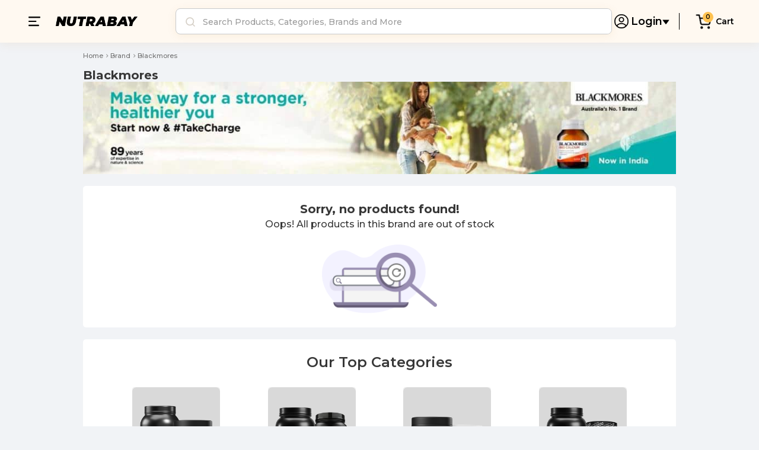

--- FILE ---
content_type: text/html; charset=utf-8
request_url: https://nutrabay.com/brand/blackmores/
body_size: 33688
content:
<!DOCTYPE html><html lang="en"><head><meta charSet="utf-8"/><meta name="viewport" content="width=device-width, initial-scale=1, maximum-scale=1"/><meta name="robots" content="index, follow, max-image-preview:large, max-snippet:-1, max-video-preview:-1"/><title>Buy Blackmores Products Online in India | NUTRABAY™</title><meta property="og:title" content="Buy Blackmores Products Online in India | NUTRABAY™"/><meta name="twitter:title" content="Buy Blackmores Products Online in India | NUTRABAY™"/><meta name="description" content="Buy Blackmores products online in India at Nutrabay.com - 100% Official Brand Seller. Free and Fast Shipping all over India. Fresh Stock."/><meta property="og:description" content="Buy Blackmores products online in India at Nutrabay.com - 100% Official Brand Seller. Free and Fast Shipping all over India. Fresh Stock."/><meta name="twitter:description" content="Buy Blackmores products online in India at Nutrabay.com - 100% Official Brand Seller. Free and Fast Shipping all over India. Fresh Stock."/><link rel="canonical" href="https://nutrabay.com/brand/blackmores/"/><meta property="twitter:url" content="https://nutrabay.com/brand/blackmores/"/><meta property="og:url" content="https://nutrabay.com/brand/blackmores/"/><meta property="og:image" content="https://cdn2.nutrabay.com/others/Website-Sharing_OG-Image-Open-Graph-1769074788.webp"/><meta name="twitter:image" content="https://cdn2.nutrabay.com/others/Website-Sharing_OG-Image-Open-Graph-1769074788.webp"/><script type="application/ld+json">{"@context":"https://schema.org","@type":"CollectionPage","@id":"https://nutrabay.com/brand/blackmores/#webpage","url":"https://nutrabay.com/brand/blackmores","inLanguage":"en-IN","name":"Buy Blackmores Products Online in India | NUTRABAY™","description":"Buy Blackmores products online in India at Nutrabay.com - 100% Official Brand Seller. Free and Fast Shipping all over India. Fresh Stock.","isPartOf":{"@type":"WebSite","@id":"https://nutrabay.com/#website","url":"https://nutrabay.com","name":"NUTRABAY™","publisher":{"@type":"Organization","@id":"https://nutrabay.com/#organization","name":"Nutrabay","url":"https://nutrabay.com","sameAs":["https://www.facebook.com/nutrabay/","https://www.instagram.com/nutrabay/","https://in.linkedin.com/company/nutrabay.com","https://www.youtube.com/channel/UCFZ7Lz8vMfcBL7KisXPX1Qw","https://twitter.com/nutrabay"],"logo":{"@type":"ImageObject","@id":"https://nutrabay.com/#logo","url":"https://cdn2.nutrabay.com/images/Logo.png","width":2000,"height":200,"caption":"Nutrabay"}}},"potentialAction":{"@type":"SearchAction","target":{"@type":"EntryPoint","urlTemplate":"https://nutrabay.com/?search?q={{Search_term_string}}"},"query-input":{"@type":"PropertyValueSpecification","valueRequired":"http://schema.org/True","valueName":"Search_term_string"}}}</script><script type="application/ld+json">{"@context":"https://schema.org","@type":"BreadcrumbList","itemListElement":[{"@type":"ListItem","position":1,"item":{"@id":"https://nutrabay.com/","name":"Home"}},{"@type":"ListItem","position":2,"item":{"@id":"https://nutrabay.com/brands/","name":"Brand"}},{"@type":"ListItem","position":3,"item":{"@id":"https://nutrabay.com/brand/blackmores/","name":"Blackmores"}}]}</script><script type="application/ld+json">{"@context":"https://schema.org","@type":"ItemList","itemListElement":[]}</script><link rel="preload" as="image" imageSrcSet="https://cdn2.nutrabay.com/uploads/product/images/thumbnail_image-NB-LAB-1001-PA-400x400.webp 16w, https://cdn2.nutrabay.com/uploads/product/images/thumbnail_image-NB-LAB-1001-PA-400x400.webp 32w, https://cdn2.nutrabay.com/uploads/product/images/thumbnail_image-NB-LAB-1001-PA-400x400.webp 48w, https://cdn2.nutrabay.com/uploads/product/images/thumbnail_image-NB-LAB-1001-PA-400x400.webp 64w, https://cdn2.nutrabay.com/uploads/product/images/thumbnail_image-NB-LAB-1001-PA-400x400.webp 96w, https://cdn2.nutrabay.com/uploads/product/images/thumbnail_image-NB-LAB-1001-PA-400x400.webp 128w, https://cdn2.nutrabay.com/uploads/product/images/thumbnail_image-NB-LAB-1001-PA-400x400.webp 256w, https://cdn2.nutrabay.com/uploads/product/images/thumbnail_image-NB-LAB-1001-PA-400x400.webp 384w, https://cdn2.nutrabay.com/uploads/product/images/thumbnail_image-NB-LAB-1001-PA-400x400.webp 500w, https://cdn2.nutrabay.com/uploads/product/images/thumbnail_image-NB-LAB-1001-PA-1500x1500.webp 800w, https://cdn2.nutrabay.com/uploads/product/images/thumbnail_image-NB-LAB-1001-PA-1500x1500.webp 1200w" imageSizes="(max-width: 640px) 136px, (max-width: 1024px)  136px,  136px"/><link rel="preload" as="image" imageSrcSet="https://cdn.nutrabay.com/wp-content/uploads/2022/01/NB-MUT-1015-32-01x-340x340.jpg 16w, https://cdn.nutrabay.com/wp-content/uploads/2022/01/NB-MUT-1015-32-01x-340x340.jpg 32w, https://cdn.nutrabay.com/wp-content/uploads/2022/01/NB-MUT-1015-32-01x-340x340.jpg 48w, https://cdn.nutrabay.com/wp-content/uploads/2022/01/NB-MUT-1015-32-01x-340x340.jpg 64w, https://cdn.nutrabay.com/wp-content/uploads/2022/01/NB-MUT-1015-32-01x-340x340.jpg 96w, https://cdn.nutrabay.com/wp-content/uploads/2022/01/NB-MUT-1015-32-01x-340x340.jpg 128w, https://cdn.nutrabay.com/wp-content/uploads/2022/01/NB-MUT-1015-32-01x-340x340.jpg 256w, https://cdn.nutrabay.com/wp-content/uploads/2022/01/NB-MUT-1015-32-01x-340x340.jpg 384w, https://cdn.nutrabay.com/wp-content/uploads/2022/01/NB-MUT-1015-32-01x-340x340.jpg 500w, https://cdn.nutrabay.com/wp-content/uploads/2022/01/NB-MUT-1015-32-01x.jpg 800w, https://cdn.nutrabay.com/wp-content/uploads/2022/01/NB-MUT-1015-32-01x.jpg 1200w" imageSizes="(max-width: 640px) 136px, (max-width: 1024px)  136px,  136px"/><link rel="preload" as="image" imageSrcSet="https://cdn2.nutrabay.com/uploads/product/featured_image/product-3063-featured_image-Nutrabay_Pure_Creatine_Monohydrate_Micronized.jpg 16w, https://cdn2.nutrabay.com/uploads/product/featured_image/product-3063-featured_image-Nutrabay_Pure_Creatine_Monohydrate_Micronized.jpg 32w, https://cdn2.nutrabay.com/uploads/product/featured_image/product-3063-featured_image-Nutrabay_Pure_Creatine_Monohydrate_Micronized.jpg 48w, https://cdn2.nutrabay.com/uploads/product/featured_image/product-3063-featured_image-Nutrabay_Pure_Creatine_Monohydrate_Micronized.jpg 64w, https://cdn2.nutrabay.com/uploads/product/featured_image/product-3063-featured_image-Nutrabay_Pure_Creatine_Monohydrate_Micronized.jpg 96w, https://cdn2.nutrabay.com/uploads/product/featured_image/product-3063-featured_image-Nutrabay_Pure_Creatine_Monohydrate_Micronized.jpg 128w, https://cdn2.nutrabay.com/uploads/product/featured_image/product-3063-featured_image-Nutrabay_Pure_Creatine_Monohydrate_Micronized.jpg 256w, https://cdn2.nutrabay.com/uploads/product/featured_image/product-3063-featured_image-Nutrabay_Pure_Creatine_Monohydrate_Micronized.jpg 384w, https://cdn2.nutrabay.com/uploads/product/featured_image/product-3063-featured_image-Nutrabay_Pure_Creatine_Monohydrate_Micronized.jpg 500w, https://cdn2.nutrabay.com/uploads/product/featured_image/product-3063-featured_image-Nutrabay_Pure_Creatine_Monohydrate_Micronized.jpg 800w, https://cdn2.nutrabay.com/uploads/product/featured_image/product-3063-featured_image-Nutrabay_Pure_Creatine_Monohydrate_Micronized.jpg 1200w" imageSizes="(max-width: 640px) 136px, (max-width: 1024px)  136px,  136px"/><link rel="preload" as="image" imageSrcSet="https://cdn.nutrabay.com/wp-content/uploads/2023/09/NB-NUT-1010-02-01-340x340.jpg 16w, https://cdn.nutrabay.com/wp-content/uploads/2023/09/NB-NUT-1010-02-01-340x340.jpg 32w, https://cdn.nutrabay.com/wp-content/uploads/2023/09/NB-NUT-1010-02-01-340x340.jpg 48w, https://cdn.nutrabay.com/wp-content/uploads/2023/09/NB-NUT-1010-02-01-340x340.jpg 64w, https://cdn.nutrabay.com/wp-content/uploads/2023/09/NB-NUT-1010-02-01-340x340.jpg 96w, https://cdn.nutrabay.com/wp-content/uploads/2023/09/NB-NUT-1010-02-01-340x340.jpg 128w, https://cdn.nutrabay.com/wp-content/uploads/2023/09/NB-NUT-1010-02-01-340x340.jpg 256w, https://cdn.nutrabay.com/wp-content/uploads/2023/09/NB-NUT-1010-02-01-340x340.jpg 384w, https://cdn.nutrabay.com/wp-content/uploads/2023/09/NB-NUT-1010-02-01-340x340.jpg 500w, https://cdn.nutrabay.com/wp-content/uploads/2023/09/NB-NUT-1010-02-01.jpg 800w, https://cdn.nutrabay.com/wp-content/uploads/2023/09/NB-NUT-1010-02-01.jpg 1200w" imageSizes="(max-width: 640px) 136px, (max-width: 1024px)  136px,  136px"/><link rel="preload" as="image" imageSrcSet="https://cdn2.nutrabay.com/uploads/product/images/thumbnail_image-NB-NUT-1013-PA-1769002216-200x200.webp 16w, https://cdn2.nutrabay.com/uploads/product/images/thumbnail_image-NB-NUT-1013-PA-1769002216-200x200.webp 32w, https://cdn2.nutrabay.com/uploads/product/images/thumbnail_image-NB-NUT-1013-PA-1769002216-200x200.webp 48w, https://cdn2.nutrabay.com/uploads/product/images/thumbnail_image-NB-NUT-1013-PA-1769002216-200x200.webp 64w, https://cdn2.nutrabay.com/uploads/product/images/thumbnail_image-NB-NUT-1013-PA-1769002216-200x200.webp 96w, https://cdn2.nutrabay.com/uploads/product/images/thumbnail_image-NB-NUT-1013-PA-1769002216-200x200.webp 128w, https://cdn2.nutrabay.com/uploads/product/images/thumbnail_image-NB-NUT-1013-PA-1769002216-200x200.webp 256w, https://cdn2.nutrabay.com/uploads/product/images/thumbnail_image-NB-NUT-1013-PA-1769002216-200x200.webp 384w, https://cdn2.nutrabay.com/uploads/product/images/thumbnail_image-NB-NUT-1013-PA-1769002216-200x200.webp 500w, https://cdn2.nutrabay.com/uploads/product/images/thumbnail_image-NB-NUT-1013-PA-1769002216-600x600.webp 800w, https://cdn2.nutrabay.com/uploads/product/images/thumbnail_image-NB-NUT-1013-PA-1769002216-600x600.webp 1200w" imageSizes="(max-width: 640px) 136px, (max-width: 1024px)  136px,  136px"/><link rel="preload" as="image" imageSrcSet="https://cdn2.nutrabay.com/uploads/product/images/thumbnail_image-NB-NUT-1026-PA-1761626417-200x200.webp 16w, https://cdn2.nutrabay.com/uploads/product/images/thumbnail_image-NB-NUT-1026-PA-1761626417-200x200.webp 32w, https://cdn2.nutrabay.com/uploads/product/images/thumbnail_image-NB-NUT-1026-PA-1761626417-200x200.webp 48w, https://cdn2.nutrabay.com/uploads/product/images/thumbnail_image-NB-NUT-1026-PA-1761626417-200x200.webp 64w, https://cdn2.nutrabay.com/uploads/product/images/thumbnail_image-NB-NUT-1026-PA-1761626417-200x200.webp 96w, https://cdn2.nutrabay.com/uploads/product/images/thumbnail_image-NB-NUT-1026-PA-1761626417-200x200.webp 128w, https://cdn2.nutrabay.com/uploads/product/images/thumbnail_image-NB-NUT-1026-PA-1761626417-200x200.webp 256w, https://cdn2.nutrabay.com/uploads/product/images/thumbnail_image-NB-NUT-1026-PA-1761626417-200x200.webp 384w, https://cdn2.nutrabay.com/uploads/product/images/thumbnail_image-NB-NUT-1026-PA-1761626417-200x200.webp 500w, https://cdn2.nutrabay.com/uploads/product/images/thumbnail_image-NB-NUT-1026-PA-1761626417-600x600.webp 800w, https://cdn2.nutrabay.com/uploads/product/images/thumbnail_image-NB-NUT-1026-PA-1761626417-600x600.webp 1200w" imageSizes="(max-width: 640px) 136px, (max-width: 1024px)  136px,  136px"/><link rel="preload" as="image" imageSrcSet="https://cdn2.nutrabay.com/uploads/product/images/thumbnail_image-NB-NUT-1031-PA-1752564023-200x200.webp 16w, https://cdn2.nutrabay.com/uploads/product/images/thumbnail_image-NB-NUT-1031-PA-1752564023-200x200.webp 32w, https://cdn2.nutrabay.com/uploads/product/images/thumbnail_image-NB-NUT-1031-PA-1752564023-200x200.webp 48w, https://cdn2.nutrabay.com/uploads/product/images/thumbnail_image-NB-NUT-1031-PA-1752564023-200x200.webp 64w, https://cdn2.nutrabay.com/uploads/product/images/thumbnail_image-NB-NUT-1031-PA-1752564023-200x200.webp 96w, https://cdn2.nutrabay.com/uploads/product/images/thumbnail_image-NB-NUT-1031-PA-1752564023-200x200.webp 128w, https://cdn2.nutrabay.com/uploads/product/images/thumbnail_image-NB-NUT-1031-PA-1752564023-200x200.webp 256w, https://cdn2.nutrabay.com/uploads/product/images/thumbnail_image-NB-NUT-1031-PA-1752564023-200x200.webp 384w, https://cdn2.nutrabay.com/uploads/product/images/thumbnail_image-NB-NUT-1031-PA-1752564023-200x200.webp 500w, https://cdn2.nutrabay.com/uploads/product/images/thumbnail_image-NB-NUT-1031-PA-1752564023-600x600.webp 800w, https://cdn2.nutrabay.com/uploads/product/images/thumbnail_image-NB-NUT-1031-PA-1752564023-600x600.webp 1200w" imageSizes="(max-width: 640px) 136px, (max-width: 1024px)  136px,  136px"/><link rel="preload" as="image" imageSrcSet="https://cdn2.nutrabay.com/uploads/product/images/thumbnail_image-NB-NUT-1064-PA-1758998118-200x199.webp 16w, https://cdn2.nutrabay.com/uploads/product/images/thumbnail_image-NB-NUT-1064-PA-1758998118-200x199.webp 32w, https://cdn2.nutrabay.com/uploads/product/images/thumbnail_image-NB-NUT-1064-PA-1758998118-200x199.webp 48w, https://cdn2.nutrabay.com/uploads/product/images/thumbnail_image-NB-NUT-1064-PA-1758998118-200x199.webp 64w, https://cdn2.nutrabay.com/uploads/product/images/thumbnail_image-NB-NUT-1064-PA-1758998118-200x199.webp 96w, https://cdn2.nutrabay.com/uploads/product/images/thumbnail_image-NB-NUT-1064-PA-1758998118-200x199.webp 128w, https://cdn2.nutrabay.com/uploads/product/images/thumbnail_image-NB-NUT-1064-PA-1758998118-200x199.webp 256w, https://cdn2.nutrabay.com/uploads/product/images/thumbnail_image-NB-NUT-1064-PA-1758998118-200x199.webp 384w, https://cdn2.nutrabay.com/uploads/product/images/thumbnail_image-NB-NUT-1064-PA-1758998118-200x199.webp 500w, https://cdn2.nutrabay.com/uploads/product/images/thumbnail_image-NB-NUT-1064-PA-1758998118-600x599.webp 800w, https://cdn2.nutrabay.com/uploads/product/images/thumbnail_image-NB-NUT-1064-PA-1758998118-600x599.webp 1200w" imageSizes="(max-width: 640px) 136px, (max-width: 1024px)  136px,  136px"/><link rel="preload" as="image" imageSrcSet="https://cdn.nutrabay.com/wp-content/uploads/2021/06/NB-OPT-1002-29-01x-340x340.jpg 16w, https://cdn.nutrabay.com/wp-content/uploads/2021/06/NB-OPT-1002-29-01x-340x340.jpg 32w, https://cdn.nutrabay.com/wp-content/uploads/2021/06/NB-OPT-1002-29-01x-340x340.jpg 48w, https://cdn.nutrabay.com/wp-content/uploads/2021/06/NB-OPT-1002-29-01x-340x340.jpg 64w, https://cdn.nutrabay.com/wp-content/uploads/2021/06/NB-OPT-1002-29-01x-340x340.jpg 96w, https://cdn.nutrabay.com/wp-content/uploads/2021/06/NB-OPT-1002-29-01x-340x340.jpg 128w, https://cdn.nutrabay.com/wp-content/uploads/2021/06/NB-OPT-1002-29-01x-340x340.jpg 256w, https://cdn.nutrabay.com/wp-content/uploads/2021/06/NB-OPT-1002-29-01x-340x340.jpg 384w, https://cdn.nutrabay.com/wp-content/uploads/2021/06/NB-OPT-1002-29-01x-340x340.jpg 500w, https://cdn.nutrabay.com/wp-content/uploads/2021/06/NB-OPT-1002-29-01x.jpg 800w, https://cdn.nutrabay.com/wp-content/uploads/2021/06/NB-OPT-1002-29-01x.jpg 1200w" imageSizes="(max-width: 640px) 136px, (max-width: 1024px)  136px,  136px"/><link rel="preload" as="image" imageSrcSet="https://cdn.nutrabay.com/wp-content/uploads/2021/11/NB-OPT-1012-04-01-340x340.jpg 16w, https://cdn.nutrabay.com/wp-content/uploads/2021/11/NB-OPT-1012-04-01-340x340.jpg 32w, https://cdn.nutrabay.com/wp-content/uploads/2021/11/NB-OPT-1012-04-01-340x340.jpg 48w, https://cdn.nutrabay.com/wp-content/uploads/2021/11/NB-OPT-1012-04-01-340x340.jpg 64w, https://cdn.nutrabay.com/wp-content/uploads/2021/11/NB-OPT-1012-04-01-340x340.jpg 96w, https://cdn.nutrabay.com/wp-content/uploads/2021/11/NB-OPT-1012-04-01-340x340.jpg 128w, https://cdn.nutrabay.com/wp-content/uploads/2021/11/NB-OPT-1012-04-01-340x340.jpg 256w, https://cdn.nutrabay.com/wp-content/uploads/2021/11/NB-OPT-1012-04-01-340x340.jpg 384w, https://cdn.nutrabay.com/wp-content/uploads/2021/11/NB-OPT-1012-04-01-340x340.jpg 500w, https://cdn.nutrabay.com/wp-content/uploads/2021/11/NB-OPT-1012-04-01.jpg 800w, https://cdn.nutrabay.com/wp-content/uploads/2021/11/NB-OPT-1012-04-01.jpg 1200w" imageSizes="(max-width: 640px) 136px, (max-width: 1024px)  136px,  136px"/><meta name="next-head-count" content="27"/><link rel="preconnect" href="https://www.googletagmanager.com"/><link rel="preconnect" href="https://www.google-analytics.com"/><link rel="preconnect" href="https://connect.facebook.net"/><link rel="dns-prefetch" href="https://connect.facebook.net"/><link rel="preconnect" href="https://www.facebook.com"/><link rel="dns-prefetch" href="https://www.facebook.com"/><link rel="preconnect" href="https://fonts.googleapis.com"/><link rel="preconnect" href="https://fonts.gstatic.com" crossorigin=""/><meta name="theme-color" content="#232a37"/><meta name="msapplication-TileColor" content="#232a37"/><meta name="msapplication-navbutton-color" content="#232a37"/><meta name="apple-mobile-web-app-status-bar-style" content="#232a37"/><link rel="icon" type="image/x-icon" href="https://cdn2.nutrabay.com/others/192x192-1768997624.webp" sizes="32x32"/><link rel="icon" type="image/x-icon" href="https://cdn2.nutrabay.com/others/192x192-1768997624.webp" sizes="192x192"/><link rel="apple-touch-icon-precomposed" href="https://cdn2.nutrabay.com/others/192x192-1768997624.webp"/><script type="application/ld+json">{"@context":"https://schema.org","@type":"Organization","url":"https://nutrabay.com","name":"Nutrabay","logo":"https://cdn2.nutrabay.com/images/Logo.png","alternateName":"NB","sameAs":["https://www.facebook.com/nutrabay","https://www.instagram.com/nutrabay/","https://www.youtube.com/c/nutrabaycom"],"address":{"@type":"PostalAddress","streetAddress":"289, Okhla Industrial Area Phase 1","addressLocality":"Delhi","addressRegion":"DL","postalCode":"110020","addressCountry":"IN"},"foundingDate":"2016-12-01","contactPoint":{"@type":"ContactPoint","telephone":"+91 1161196333","contactType":"Customer Service","email":"friends@nutrabay.com"},"founders":[{"@type":"Person","name":"Shreyans Jain"},{"@type":"Person","name":"Sharad Jain"},{"@type":"Person","name":"Divay Jain"}]}</script><script type="application/ld+json">{"@context":"https://schema.org/","@type":"WebSite","url":"https://nutrabay.com","name":"Nutrabay","potentialAction":[{"@type":"SearchAction","target":{"@type":"EntryPoint","urlTemplate":"https://nutrabay.com/search?q={search_term_string}"},"query-input":"required name=search_term_string"}]}</script><script id="gtm-script">(function(w,d,s,l,i){
    w[l]=w[l]||[];
    w[l].push({'gtm.start': new Date().getTime(), event:'gtm.js'});
    var f=d.getElementsByTagName(s)[0],
        j=d.createElement(s),
        dl=l!='dataLayer'?'&l='+l:'';
    j.async=true;
    j.src='https://www.googletagmanager.com/gtm.js?id='+i+dl;
    f.parentNode.insertBefore(j,f);
  })(window,document,'script','dataLayer','GTM-NMF95XF');</script><meta property="og:type" content="website"/><meta property="twitter:domain" content="nutrabay.com"/><meta name="twitter:card" content="summary_large_image"/><link rel="preload" href="/_next/static/css/f5835126f9573c8a.css" as="style"/><link rel="stylesheet" href="/_next/static/css/f5835126f9573c8a.css" data-n-g=""/><link rel="preload" href="/_next/static/css/81a4827c5d12f49b.css" as="style"/><link rel="stylesheet" href="/_next/static/css/81a4827c5d12f49b.css" data-n-p=""/><link rel="preload" href="/_next/static/css/e36af516c0f85678.css" as="style"/><link rel="stylesheet" href="/_next/static/css/e36af516c0f85678.css" data-n-p=""/><link rel="preload" href="/_next/static/css/d0b5d6508f2a2dff.css" as="style"/><link rel="stylesheet" href="/_next/static/css/d0b5d6508f2a2dff.css" data-n-p=""/><link rel="preload" href="/_next/static/css/74d1ac729a8de08f.css" as="style"/><link rel="stylesheet" href="/_next/static/css/74d1ac729a8de08f.css" data-n-p=""/><link rel="preload" href="/_next/static/css/e14d131dca34dc30.css" as="style"/><link rel="stylesheet" href="/_next/static/css/e14d131dca34dc30.css" data-n-p=""/><noscript data-n-css=""></noscript><script defer="" nomodule="" src="/_next/static/chunks/polyfills-c67a75d1b6f99dc8.js"></script><script src="/_next/static/chunks/webpack-eb048517728f3e99.js" defer=""></script><script src="/_next/static/chunks/framework-4ed89e9640adfb9e.js" defer=""></script><script src="/_next/static/chunks/main-3f43985cf13eb493.js" defer=""></script><script src="/_next/static/chunks/pages/_app-5449c07828c0fdc0.js" defer=""></script><script src="/_next/static/chunks/29107295-4a69275373f23f88.js" defer=""></script><script src="/_next/static/chunks/1811-b64c0869f51a1451.js" defer=""></script><script src="/_next/static/chunks/4593-284a5edcda140d04.js" defer=""></script><script src="/_next/static/chunks/2263-e41a3243c5e1720d.js" defer=""></script><script src="/_next/static/chunks/9372-55fffe7af0b3c596.js" defer=""></script><script src="/_next/static/chunks/155-f53124a1f5ac01d0.js" defer=""></script><script src="/_next/static/chunks/3587-07ae805905593cac.js" defer=""></script><script src="/_next/static/chunks/9819-10fa487c3c519dba.js" defer=""></script><script src="/_next/static/chunks/9661-c9351277b0870af6.js" defer=""></script><script src="/_next/static/chunks/191-4474f952c3219602.js" defer=""></script><script src="/_next/static/chunks/2047-707b7656274eed2d.js" defer=""></script><script src="/_next/static/chunks/2123-48c631407c30e2b0.js" defer=""></script><script src="/_next/static/chunks/8150-b6ecfdb20570beb3.js" defer=""></script><script src="/_next/static/chunks/9497-492aa5e12d1f1592.js" defer=""></script><script src="/_next/static/chunks/9285-3d85a8cab6dd3b53.js" defer=""></script><script src="/_next/static/chunks/pages/brand/%5BbrandName%5D-ebe9b8f0a0d79f0a.js" defer=""></script><script src="/_next/static/Y0FrO3LMZO9qi8eaUAeAC/_buildManifest.js" defer=""></script><script src="/_next/static/Y0FrO3LMZO9qi8eaUAeAC/_ssgManifest.js" defer=""></script></head><body><noscript><iframe src="https://www.googletagmanager.com/ns.html?id=GTM-NMF95XF"
      height="0" width="0" style="display:none;visibility:hidden"></iframe></noscript><div id="__next"><div><div class="dashboard_wrap undefined pb-0 null mt-0"><div class="Header_headerWrapper__FbhSX" style="top:0px;transition:top .35s ease-in-out"><div class="mobileView"><div class="Header_header__rnskb Header_headerScrolled___Zhg4 pb-18" style="background-color:#fff9f1"><div class="Header_headerOptions__yFTJN" style="justify-content:space-between;position:static"><div class="Header_logoSection__LGAKg"><a href="#" class="Header_logoSection_back__QUtnR" style="position:static;left:0"><img src="https://cdn2.nutrabay.com/others/mobile_back_arrow-1768216697.webp" alt="Back icon" class="Header_logoSection_back_icon__TOMyj"/></a><a href="/" class="Header_logoSection_logo__zmBtc"><img src="https://cdn2.nutrabay.com/others/nutraybay_logo_black-1767612574.webp" alt="Nutrabay logo" class="Header_logoSection_logo_icon__SrGDf"/></a></div><div class="Header_headerIcons__4nXAC"><a href="#" class="Header_headerOptions_share__3JOyI"><img src="https://cdn2.nutrabay.com/others/mobile_share-1768216697.webp" alt="Share icon" class="Header_headerOptions_share_icon__AJHUW"/></a><a href="/cart" class="Header_headerOptions_cart__wafbv"><div style="border-color:#FFF9F1" class="Header_headerOptions_cart_count__wIB_w"><span>0</span></div><img src="https://cdn2.nutrabay.com/others/cart_iconblack_28may-1767691821.webp" alt="Shopping Cart icon" class="Header_headerOptions_cart_icon__ZMlE_"/></a></div></div><div class="Header_headerSearchWrapper__nO6ud" style="margin-top:14px"><div class="Header_headerSearch__mrQi_" style="border:1px solid #C8CACC"><div style="top:56px" class="desktopHeader_overlay___c5lL d-none"> </div><form class="desktopHeader_navbarFormMobile__7MzBV"><div class="search_newNavSearch__xgm2g Header_customMobileSearchBar__tZ8EH"><span class="search_btn_search__bzXYN"><img src="/assets/images/header_search_icon_mobile.svg" alt=""/></span><input type="text" placeholder="Search Products, Brands or Categories" style="min-width:80%" id="mobile_search" value=""/></div></form></div></div><div class="modal_drawer__cW0tG undefined "><div class="modal_drawerWrapper__5YO9U"><button type="button" class="modal_customBtnCloseDrawer__gl9zG" aria-label="Close Button"><img src="https://cdn2.nutrabay.com/images/crossicon_25mar.svg" alt="cross"/></button><div class="modal_drawerContent__1f_J9 undefined"><div class="Header_shareDrawer__i5_fn"><div></div><div class="Header_shareDrawer_grid__eClkM" style="margin-top:20px"><div class="Header_shareDrawer_row__rICw5 Header_shareDrawer_rowSix__NQU4Y"><button type="button" class="Header_shareDrawer_option__ilE_4"><span class="Header_shareDrawer_icon__QZLLg"><img src="https://cdn2.nutrabay.com/others/whatsapp-1767691885.webp" alt="WhatsApp icon"/></span><span class="Header_shareDrawer_optionLabel__vGpID">WhatsApp</span></button><button type="button" class="Header_shareDrawer_option__ilE_4"><span class="Header_shareDrawer_icon__QZLLg"><img src="https://cdn2.nutrabay.com/others/messanger-1767691821.webp" alt="Messenger icon"/></span><span class="Header_shareDrawer_optionLabel__vGpID">Messenger</span></button><button type="button" class="Header_shareDrawer_option__ilE_4"><span class="Header_shareDrawer_icon__QZLLg"><img src="https://cdn2.nutrabay.com/others/telegram-3-1767684565.webp" alt="Telegram icon"/></span><span class="Header_shareDrawer_optionLabel__vGpID">Telegram</span></button><button type="button" class="Header_shareDrawer_option__ilE_4"><span class="Header_shareDrawer_icon__QZLLg"><img src="https://cdn2.nutrabay.com/others/snapchat-1767691822.webp" alt="Snapchat icon"/></span><span class="Header_shareDrawer_optionLabel__vGpID">Snapchat</span></button><button type="button" class="Header_shareDrawer_option__ilE_4"><span class="Header_shareDrawer_icon__QZLLg"><img src="https://cdn2.nutrabay.com/others/reddit-1767691822.webp" alt="Reddit icon"/></span><span class="Header_shareDrawer_optionLabel__vGpID">Reddit</span></button><button type="button" class="Header_shareDrawer_option__ilE_4"><span class="Header_shareDrawer_icon__QZLLg"><img src="https://cdn2.nutrabay.com/others/x-1767691885.webp" alt="X icon"/></span><span class="Header_shareDrawer_optionLabel__vGpID">X</span></button></div><div class="Header_shareDrawer_row__rICw5 Header_shareDrawer_rowFive__97xiV"><button type="button" class="Header_shareDrawer_option__ilE_4"><span class="Header_shareDrawer_icon__QZLLg"><img src="https://cdn2.nutrabay.com/others/copy-1767691821.webp" alt="Copy link icon"/></span><span class="Header_shareDrawer_optionLabel__vGpID">Copy link</span></button><button type="button" class="Header_shareDrawer_option__ilE_4"><span class="Header_shareDrawer_icon__QZLLg"><img src="https://cdn2.nutrabay.com/others/imessage-1767691821.webp" alt="Message icon"/></span><span class="Header_shareDrawer_optionLabel__vGpID">Message</span></button><button type="button" class="Header_shareDrawer_option__ilE_4"><span class="Header_shareDrawer_icon__QZLLg"><img src="https://cdn2.nutrabay.com/others/facebook-1767691821.webp" alt="Facebook icon"/></span><span class="Header_shareDrawer_optionLabel__vGpID">Facebook</span></button><button type="button" class="Header_shareDrawer_option__ilE_4"><span class="Header_shareDrawer_icon__QZLLg"><img src="https://cdn2.nutrabay.com/others/gmail-1767691821.webp" alt="Gmail icon"/></span><span class="Header_shareDrawer_optionLabel__vGpID">Gmail</span></button><button type="button" class="Header_shareDrawer_option__ilE_4"><span class="Header_shareDrawer_icon__QZLLg"><img src="https://cdn2.nutrabay.com/others/more-1767691821.webp" alt="More icon"/></span><span class="Header_shareDrawer_optionLabel__vGpID">More</span></button></div></div></div></div></div></div><div class="modal_drawer_overlay__kv3eK "></div></div></div><div class="desktopView"><div class="Header_desktopHeader__GdliC Header_desktopHeaderScrolled__KmDK0 false" style="background-color:#fff9f1;position:sticky;padding:14px 42px"><div class="Header_desktopHeaderOptions__dPE6K"><div class="Header_desktopHeaderOptions_left__QItDG"><span class="Header_hamburgerIcon__K8lfg"><img src="https://cdn2.nutrabay.com/others/hamburger_black_28may-1768216651.webp"/></span><a href="/"><img src="https://cdn2.nutrabay.com/others/Wordmark-Black-1769003778.webp" alt="Nutrabay logo" class="Header_nutrabayLogo__pElVE"/></a><div class="Header_searchBar__Y8C66" style="border:1px solid #C8CACC"><div style="top:72px" class="cartHeader_overlay__ZWm5D d-none"> </div><form class="undefined Header_customSearchBar__WHoQs"><div class="cartHeader_inputGroup__zsd52" style="position:static"><div class="cartHeader_inputGroupAppend__iJUjl"><span class="cartHeader_inputGroupText__tNbkE" id="searchOptions"><img src="/assets/images/header_search_icon_mobile.svg" alt=""/></span></div><input type="text" class="form-control Header_customInputClass__AIItV" placeholder="Search Products, Categories, Brands and More" value=""/></div></form></div></div><div class="Header_desktopHeaderOptions_right__lty4z"><div class="Header_accountSectionLoggedOut__ZiNWu"><div class="d-m-hide d-lg-block"><div class="responsiveHeader_overlay__usIS8 d-none"> </div><div class="responsiveHeader_navbarItem__ZpWWT"><span class="responsiveHeader_loginSection__ucZdK responsiveHeader_loginSectionScrolled__PO7Ou"><img class="responsiveHeader_loginSection_profileIcon__aT43H" src="https://cdn2.nutrabay.com/others/profile_icon_black_loggedout-1767939016.webp"/><span class="responsiveHeader_loginSection_loginText__RZyjJ"></span><img class="responsiveHeader_loginSection_dropdownIcon__ad3hl" src="/assets/images/newhome/dropdown_icon_black_28may.svg"/></span><div class="responsiveHeader_loginDropdown__pg63_"><div class="DropdownMenu_menucontainer__tqRAC"><div class="DropdownMenu_logoutSection__ath1B"><a class="DropdownMenu_dropdown_item__hCn9I" href="/fitclub">Nutrabay FitClub</a><a class="DropdownMenu_dropdown_item__hCn9I" href="/help-center">Help &amp; Support</a><div class=" DropdownMenu_dropdown_item__hCn9I undefined btn-link">Login/ Register</div></div></div></div></div></div></div><div class="Header_pipeRightScrolled__0ZXJ1 d-m-hide d-lg-block"></div><a href="/cart" class="Header_cartIcon__WKAUX"><span style="border-color:#FFF9F1" class="Header_cartIcon_count__tMXD5">0</span><img src="https://cdn2.nutrabay.com/others/cart_iconblack_28may-1767691821.webp" alt="Shopping Cart icon" class="Header_cartIcon_icon__KELZu"/></a><a href="/cart" class="Header_cartText__xzYkO" style="color:#000">Cart</a></div></div><div class=" menu_menu__u5Zme "><div class="menu_menuWrap__PWi6r"><button type="button" class=" menu_btnClose__f_Net" aria-label="Close Button"></button><div class="menu_menuScroll__YKTWQ"><span class="menu_menuLogout__yXVlD"><a href="/my-account">Login / Register</a></span><table class="menu_menuMainCategory__ydN35"><tbody><tr><td data-sourcetab="profile"><a href="/my-account/" data-sourcetab="profile" id="myaccount"><span class="menu_sprite__HvK86 menu_iconProfile__SBaIJ" data-sourcetab="profile"></span><span data-sourcetab="profile">My Account</span></a></td><td><a href="/my-account/" data-sourcetab="order" id="myaccount-orders"><span class="menu_sprite__HvK86 menu_iconOrder__p1lx0" data-sourcetab="order"></span><span data-sourcetab="order">My Orders</span></a></td><td><a href="/authenticity/" data-sourcetab="authenticity" id="authenticity"><span class="menu_sprite__HvK86 menu_iconAuthenticity__SgQTo" data-sourcetab="authenticity"></span><span data-sourcetab="authenticity">Authenticity</span></a></td></tr><tr><td><a href="/nutrabay/" data-sourcetab="products" id="nb-products"><span class="menu_sprite__HvK86 menu_iconStore__KOTDD" data-sourcetab="products"></span><span data-sourcetab="products">Nutrabay Products</span></a></td><td><a href="/offers-coupons/" data-sourcetab="deals" id="offers"><span class="menu_sprite__HvK86 menu_iconDeal__VmBor" data-sourcetab="deals"></span><span data-sourcetab="deals">Offers</span></a></td><td><a href="/help-center/" data-sourcetab="support" id="help-center"><span class="menu_sprite__HvK86 menu_iconSupport__nJOAr" data-sourcetab="support"></span><span data-sourcetab="support">Support</span></a></td></tr></tbody></table><ul class="menu_navTabs___KoIw"><li class="menu_navItem__xH8q0 menu_active__ZLDSt">Categories</li><li class="menu_navItem__xH8q0 false">Brands</li></ul><div class="menu_tabContent__n818P"><div class="menu_categories__InzBk"><div class="menu_accordion__eFy0z"></div></div></div></div><div class="menu_downloadAppBottom__vZioU "><a href="https://play.google.com/store/apps/details?id=com.nutrabay" class="d-m-block d-lg-none" aria-label="Download nutrabay ios app"><div class="d-flex align-items-center "><i class="sprite icon_download mr-4"></i><span class="menu_downloadTextMobile__Mm0vA">Download App</span></div></a><div class="d-m-hide d-d-block"><div class="d-flex align-items-center"><span class="mr-20">Download App</span><a href="https://apps.apple.com/tc/app/nutrabay-shop-supplements/id1583551779#" class="menu_iconWrap__dQV1Z mr-20" aria-label="Download nutrabay ios app"><i class="sprite icon_appleapp"></i></a><a href="https://play.google.com/store/apps/details?id=com.nutrabay" class="menu_iconWrap__dQV1Z" aria-label="Download nutrabay android app"><i class="sprite icon_googleStore"></i></a></div></div></div></div></div><div class="menu_menuOverlay__vXvkV "></div></div></div></div><div class="container listing"><div class="productListing_breadcrumbsDesk__9ffcK"><div class="productListing_noProductFound__GXIJ5"><ol class="breadcrumb_breadcrumb__eMxfQ undefined"><li class="breadcrumb_breadcrumbItem__ARpzp "><a href="/">Home</a></li><li class="breadcrumb_breadcrumbItem__ARpzp "><a href="/brands/">Brand</a></li><li class="breadcrumb_breadcrumbItem__ARpzp "><span>Blackmores</span></li></ol></div></div><div class="productListing_productWrap__il4Z8 productListing_noProductFound__GXIJ5"><div class="productListing_productRight__qyuQE"><div class="productListing_productDetail__KvEx2"><div class="productListing_productHeading__eFUBh"><h1>Blackmores</h1></div><div class="productListing_banner__Qrsps"><img src="https://cdn2.nutrabay.com/uploads/brand/page_banner/Blackmores-169x1080.jpg" class="img-fluid" alt="page banner"/></div></div><div><div class="whiteBox noProductFound_noProductFound__RrbG6 mt-12"><span class="noProductFound_noProductFound_img_mobile__kk8XA"><img src="https://cdn2.nutrabay.com/others/noProductFountUpdated-1762431651.png" class="img-fluid" alt=""/></span><div><h2>Sorry, no products found!</h2><p class="noProductFound_subHeading__3ZNG3">Oops! All products in this <!-- -->brand<!-- --> are out of stock</p></div><span class="noProductFound_noProductFound_img_desktop__4vbw0"><img src="https://cdn2.nutrabay.com/others/No-Results-Found-05-Copy-1762502277.png" class="img-fluid" alt=""/></span></div><div class="whiteBox noProductFound_chooseFrom__LFvDy"><div class="noProductFound_categoriesWrap__TzMP6 noProductFound_topCategories__yXU9U"><h3 class="text-center mb-0">Our Top Categories</h3><ul class="noProductFound_categoryList__fbZTQ"></ul></div></div><div class="whiteBox noProductFound_chooseFrom__LFvDy"><div class="noProductFound_categoriesWrap__TzMP6 noProductFound_topBrandWrap__NG3et"><h3 class="text-center">Our Top Brands</h3><ul class="noProductFound_topBrand__FkMwx"></ul></div></div></div><div class="productListing_productList___MMeS"><ul id="product_list"></ul></div><div class="px-14 mt-16 mb-30 productListing_breadCrumbsMob__6qst4"><ol class="breadcrumb_breadcrumb__eMxfQ undefined"><li class="breadcrumb_breadcrumbItem__ARpzp "><a href="/">Home</a></li><li class="breadcrumb_breadcrumbItem__ARpzp "><a href="/brands/">Brand</a></li><li class="breadcrumb_breadcrumbItem__ARpzp "><span>Blackmores</span></li></ol></div><div class=""></div></div></div></div><div class="whiteBox bestsellers_bestSellers__wfqWS"><div class="bestsellers_bestSellers_head__5mSkW"><h2>Top Products at Nutrabay</h2><span class="d-m-hide d-lg-block"><button type="button" class="btn btn-secondary arrow-right">View all</button></span></div><div class="product_slider bestsellers_bestSellers_slider__EQ2xW bestSellers_slider"><ul class="undefined d-m-block d-lg-none"><div class="bestsellers_bestSellers_item__yngIh"><div class="whiteBox plpProduct_productItem__SqtrC bestsellers_productCrad__j1ePs"><div class="product_tagWrap__58B4J"><div class="tag_leftTag__Xhv_P green-tag undefined">Upto 41% OFF</div><div class="desktopView"></div></div><a class="plpProduct_productcard__YsXnl" href="/product/labrada-mass-gainer/?pId=4955656&amp;vId=9252677" target="_blank" rel="noopener noreferrer" title="labrada-mass-gainer"><figure class="plpProduct_productImg__JMk8L"><div class="plpProduct_imageWrap__AbKcs"><span style="box-sizing:border-box;display:block;overflow:hidden;width:initial;height:initial;background:none;opacity:1;border:0;margin:0;padding:0;position:relative"><span style="box-sizing:border-box;display:block;width:initial;height:initial;background:none;opacity:1;border:0;margin:0;padding:0;padding-top:100%"></span><img alt="labrada-mass-gainer" sizes="(max-width: 640px) 136px, (max-width: 1024px)  136px,  136px" srcSet="https://cdn2.nutrabay.com/uploads/product/images/thumbnail_image-NB-LAB-1001-PA-400x400.webp 16w, https://cdn2.nutrabay.com/uploads/product/images/thumbnail_image-NB-LAB-1001-PA-400x400.webp 32w, https://cdn2.nutrabay.com/uploads/product/images/thumbnail_image-NB-LAB-1001-PA-400x400.webp 48w, https://cdn2.nutrabay.com/uploads/product/images/thumbnail_image-NB-LAB-1001-PA-400x400.webp 64w, https://cdn2.nutrabay.com/uploads/product/images/thumbnail_image-NB-LAB-1001-PA-400x400.webp 96w, https://cdn2.nutrabay.com/uploads/product/images/thumbnail_image-NB-LAB-1001-PA-400x400.webp 128w, https://cdn2.nutrabay.com/uploads/product/images/thumbnail_image-NB-LAB-1001-PA-400x400.webp 256w, https://cdn2.nutrabay.com/uploads/product/images/thumbnail_image-NB-LAB-1001-PA-400x400.webp 384w, https://cdn2.nutrabay.com/uploads/product/images/thumbnail_image-NB-LAB-1001-PA-400x400.webp 500w, https://cdn2.nutrabay.com/uploads/product/images/thumbnail_image-NB-LAB-1001-PA-1500x1500.webp 800w, https://cdn2.nutrabay.com/uploads/product/images/thumbnail_image-NB-LAB-1001-PA-1500x1500.webp 1200w" src="https://cdn2.nutrabay.com/uploads/product/images/thumbnail_image-NB-LAB-1001-PA-1500x1500.webp" decoding="async" data-nimg="responsive" style="position:absolute;top:0;left:0;bottom:0;right:0;box-sizing:border-box;padding:0;border:none;margin:auto;display:block;width:0;height:0;min-width:100%;max-width:100%;min-height:100%;max-height:100%"/></span></div><div class="desktopView"><span class="plpProduct_foodType__TsxGB veg"></span></div></figure><div class="plpProduct_product_content__okJmD"><div class="plpProduct_discription__r9gTr hoverText"><span class="twoLineTruncate plpProduct_product_card__FfvkU">Labrada Muscle Mass Gainer</span><span class="fullText">Labrada Muscle Mass Gainer</span></div><div class="mobileView"><div class="d-flex mt-8"></div></div><div class="Rating_ratingView__iHOAv undefined plpProduct_starWrap___QVd7 rating" style="cursor:pointer"><div class="Rating_rating__g3c_g plpProduct_star__3lRBQ" data-rating="4.6"> </div><span class="plpProduct_count__EWIAG">400</span></div><div class="d-flex align-items-center 
                            mt-12
                            
                            "><span class="plpProduct_priceWrap__cBsM9"><div class="mobileView"><span class="veg veg_xs plpProduct_mfoodType__gJmk1"></span></div><span class="plpProduct_from__H3wA_">From:</span><span class="plpProduct_ourPrice___6VZr"><small>₹</small>1,149</span></span></div></div></a></div></div><div class="bestsellers_bestSellers_item__yngIh"><div class="whiteBox plpProduct_productItem__SqtrC bestsellers_productCrad__j1ePs"><div class="product_tagWrap__58B4J"><div class="tag_leftTag__Xhv_P green-tag undefined">Upto 23% OFF</div><div class="desktopView"></div></div><a class="plpProduct_productcard__YsXnl" href="/product/muscletech-nitrotech-performance-series/?pId=4073102&amp;vId=1383162" target="_blank" rel="noopener noreferrer" title="muscletech-nitrotech-performance-series"><figure class="plpProduct_productImg__JMk8L"><div class="plpProduct_imageWrap__AbKcs"><span style="box-sizing:border-box;display:block;overflow:hidden;width:initial;height:initial;background:none;opacity:1;border:0;margin:0;padding:0;position:relative"><span style="box-sizing:border-box;display:block;width:initial;height:initial;background:none;opacity:1;border:0;margin:0;padding:0;padding-top:100%"></span><img alt="muscletech-nitrotech-performance-series" sizes="(max-width: 640px) 136px, (max-width: 1024px)  136px,  136px" srcSet="https://cdn.nutrabay.com/wp-content/uploads/2022/01/NB-MUT-1015-32-01x-340x340.jpg 16w, https://cdn.nutrabay.com/wp-content/uploads/2022/01/NB-MUT-1015-32-01x-340x340.jpg 32w, https://cdn.nutrabay.com/wp-content/uploads/2022/01/NB-MUT-1015-32-01x-340x340.jpg 48w, https://cdn.nutrabay.com/wp-content/uploads/2022/01/NB-MUT-1015-32-01x-340x340.jpg 64w, https://cdn.nutrabay.com/wp-content/uploads/2022/01/NB-MUT-1015-32-01x-340x340.jpg 96w, https://cdn.nutrabay.com/wp-content/uploads/2022/01/NB-MUT-1015-32-01x-340x340.jpg 128w, https://cdn.nutrabay.com/wp-content/uploads/2022/01/NB-MUT-1015-32-01x-340x340.jpg 256w, https://cdn.nutrabay.com/wp-content/uploads/2022/01/NB-MUT-1015-32-01x-340x340.jpg 384w, https://cdn.nutrabay.com/wp-content/uploads/2022/01/NB-MUT-1015-32-01x-340x340.jpg 500w, https://cdn.nutrabay.com/wp-content/uploads/2022/01/NB-MUT-1015-32-01x.jpg 800w, https://cdn.nutrabay.com/wp-content/uploads/2022/01/NB-MUT-1015-32-01x.jpg 1200w" src="https://cdn.nutrabay.com/wp-content/uploads/2022/01/NB-MUT-1015-32-01x.jpg" decoding="async" data-nimg="responsive" style="position:absolute;top:0;left:0;bottom:0;right:0;box-sizing:border-box;padding:0;border:none;margin:auto;display:block;width:0;height:0;min-width:100%;max-width:100%;min-height:100%;max-height:100%"/></span></div><div class="desktopView"><span class="plpProduct_foodType__TsxGB veg"></span></div></figure><div class="plpProduct_product_content__okJmD"><div class="plpProduct_discription__r9gTr hoverText"><span class="twoLineTruncate plpProduct_product_card__FfvkU">MuscleTech NitroTech Whey Protein</span><span class="fullText">MuscleTech NitroTech Whey Protein</span></div><div class="mobileView"><div class="d-flex mt-8"></div></div><div class="Rating_ratingView__iHOAv undefined plpProduct_starWrap___QVd7 rating" style="cursor:pointer"><div class="Rating_rating__g3c_g plpProduct_star__3lRBQ" data-rating="4.6"> </div><span class="plpProduct_count__EWIAG">243</span></div><div class="d-flex align-items-center 
                            mt-12
                            
                            "><span class="plpProduct_priceWrap__cBsM9"><div class="mobileView"><span class="veg veg_xs plpProduct_mfoodType__gJmk1"></span></div><span class="plpProduct_from__H3wA_">From:</span><span class="plpProduct_ourPrice___6VZr"><small>₹</small>1,649</span></span></div></div></a></div></div><div class="bestsellers_bestSellers_item__yngIh"><div class="whiteBox plpProduct_productItem__SqtrC bestsellers_productCrad__j1ePs"><div class="product_tagWrap__58B4J"><div class="tag_leftTag__Xhv_P green-tag undefined">Upto 45% OFF</div><div class="desktopView"></div></div><a class="plpProduct_productcard__YsXnl" href="/product/nutrabay-micronised-creatine-monohydrate/?pId=1903618&amp;vId=9744469" target="_blank" rel="noopener noreferrer" title="nutrabay-micronised-creatine-monohydrate"><figure class="plpProduct_productImg__JMk8L"><div class="plpProduct_imageWrap__AbKcs"><span style="box-sizing:border-box;display:block;overflow:hidden;width:initial;height:initial;background:none;opacity:1;border:0;margin:0;padding:0;position:relative"><span style="box-sizing:border-box;display:block;width:initial;height:initial;background:none;opacity:1;border:0;margin:0;padding:0;padding-top:100%"></span><img alt="nutrabay-micronised-creatine-monohydrate" sizes="(max-width: 640px) 136px, (max-width: 1024px)  136px,  136px" srcSet="https://cdn2.nutrabay.com/uploads/product/featured_image/product-3063-featured_image-Nutrabay_Pure_Creatine_Monohydrate_Micronized.jpg 16w, https://cdn2.nutrabay.com/uploads/product/featured_image/product-3063-featured_image-Nutrabay_Pure_Creatine_Monohydrate_Micronized.jpg 32w, https://cdn2.nutrabay.com/uploads/product/featured_image/product-3063-featured_image-Nutrabay_Pure_Creatine_Monohydrate_Micronized.jpg 48w, https://cdn2.nutrabay.com/uploads/product/featured_image/product-3063-featured_image-Nutrabay_Pure_Creatine_Monohydrate_Micronized.jpg 64w, https://cdn2.nutrabay.com/uploads/product/featured_image/product-3063-featured_image-Nutrabay_Pure_Creatine_Monohydrate_Micronized.jpg 96w, https://cdn2.nutrabay.com/uploads/product/featured_image/product-3063-featured_image-Nutrabay_Pure_Creatine_Monohydrate_Micronized.jpg 128w, https://cdn2.nutrabay.com/uploads/product/featured_image/product-3063-featured_image-Nutrabay_Pure_Creatine_Monohydrate_Micronized.jpg 256w, https://cdn2.nutrabay.com/uploads/product/featured_image/product-3063-featured_image-Nutrabay_Pure_Creatine_Monohydrate_Micronized.jpg 384w, https://cdn2.nutrabay.com/uploads/product/featured_image/product-3063-featured_image-Nutrabay_Pure_Creatine_Monohydrate_Micronized.jpg 500w, https://cdn2.nutrabay.com/uploads/product/featured_image/product-3063-featured_image-Nutrabay_Pure_Creatine_Monohydrate_Micronized.jpg 800w, https://cdn2.nutrabay.com/uploads/product/featured_image/product-3063-featured_image-Nutrabay_Pure_Creatine_Monohydrate_Micronized.jpg 1200w" src="https://cdn2.nutrabay.com/uploads/product/featured_image/product-3063-featured_image-Nutrabay_Pure_Creatine_Monohydrate_Micronized.jpg" decoding="async" data-nimg="responsive" style="position:absolute;top:0;left:0;bottom:0;right:0;box-sizing:border-box;padding:0;border:none;margin:auto;display:block;width:0;height:0;min-width:100%;max-width:100%;min-height:100%;max-height:100%"/></span></div><div class="desktopView"><span class="plpProduct_foodType__TsxGB veg"></span></div></figure><div class="plpProduct_product_content__okJmD"><div class="plpProduct_discription__r9gTr hoverText"><span class="twoLineTruncate plpProduct_product_card__FfvkU">Nutrabay Pure Creatine Monohydrate Micronized</span><span class="fullText">Nutrabay Pure Creatine Monohydrate Micronized</span></div><div class="mobileView"><div class="d-flex mt-8"></div></div><div class="Rating_ratingView__iHOAv undefined plpProduct_starWrap___QVd7 rating" style="cursor:pointer"><div class="Rating_rating__g3c_g plpProduct_star__3lRBQ" data-rating="4.7"> </div><span class="plpProduct_count__EWIAG">4079</span></div><div class="d-flex align-items-center 
                            mt-12
                            
                            "><span class="plpProduct_priceWrap__cBsM9"><div class="mobileView"><span class="veg veg_xs plpProduct_mfoodType__gJmk1"></span></div><span class="plpProduct_from__H3wA_">From:</span><span class="plpProduct_ourPrice___6VZr"><small>₹</small>329</span></span></div></div></a></div></div><div class="bestsellers_bestSellers_item__yngIh"><div class="whiteBox plpProduct_productItem__SqtrC bestsellers_productCrad__j1ePs"><div class="product_tagWrap__58B4J"><div class="tag_leftTag__Xhv_P green-tag undefined">Upto 38% OFF</div><div class="desktopView"></div></div><a class="plpProduct_productcard__YsXnl" href="/product/nutrabay-whey-protein-concentrate/?pId=7275894&amp;vId=3006631" target="_blank" rel="noopener noreferrer" title="nutrabay-whey-protein-concentrate"><figure class="plpProduct_productImg__JMk8L"><div class="plpProduct_imageWrap__AbKcs"><span style="box-sizing:border-box;display:block;overflow:hidden;width:initial;height:initial;background:none;opacity:1;border:0;margin:0;padding:0;position:relative"><span style="box-sizing:border-box;display:block;width:initial;height:initial;background:none;opacity:1;border:0;margin:0;padding:0;padding-top:100%"></span><img alt="nutrabay-whey-protein-concentrate" sizes="(max-width: 640px) 136px, (max-width: 1024px)  136px,  136px" srcSet="https://cdn.nutrabay.com/wp-content/uploads/2023/09/NB-NUT-1010-02-01-340x340.jpg 16w, https://cdn.nutrabay.com/wp-content/uploads/2023/09/NB-NUT-1010-02-01-340x340.jpg 32w, https://cdn.nutrabay.com/wp-content/uploads/2023/09/NB-NUT-1010-02-01-340x340.jpg 48w, https://cdn.nutrabay.com/wp-content/uploads/2023/09/NB-NUT-1010-02-01-340x340.jpg 64w, https://cdn.nutrabay.com/wp-content/uploads/2023/09/NB-NUT-1010-02-01-340x340.jpg 96w, https://cdn.nutrabay.com/wp-content/uploads/2023/09/NB-NUT-1010-02-01-340x340.jpg 128w, https://cdn.nutrabay.com/wp-content/uploads/2023/09/NB-NUT-1010-02-01-340x340.jpg 256w, https://cdn.nutrabay.com/wp-content/uploads/2023/09/NB-NUT-1010-02-01-340x340.jpg 384w, https://cdn.nutrabay.com/wp-content/uploads/2023/09/NB-NUT-1010-02-01-340x340.jpg 500w, https://cdn.nutrabay.com/wp-content/uploads/2023/09/NB-NUT-1010-02-01.jpg 800w, https://cdn.nutrabay.com/wp-content/uploads/2023/09/NB-NUT-1010-02-01.jpg 1200w" src="https://cdn.nutrabay.com/wp-content/uploads/2023/09/NB-NUT-1010-02-01.jpg" decoding="async" data-nimg="responsive" style="position:absolute;top:0;left:0;bottom:0;right:0;box-sizing:border-box;padding:0;border:none;margin:auto;display:block;width:0;height:0;min-width:100%;max-width:100%;min-height:100%;max-height:100%"/></span></div><div class="desktopView"><span class="plpProduct_foodType__TsxGB veg"></span></div></figure><div class="plpProduct_product_content__okJmD"><div class="plpProduct_discription__r9gTr hoverText"><span class="twoLineTruncate plpProduct_product_card__FfvkU">Nutrabay Pure Whey Protein Concentrate</span><span class="fullText">Nutrabay Pure Whey Protein Concentrate</span></div><div class="mobileView"><div class="d-flex mt-8"></div></div><div class="Rating_ratingView__iHOAv undefined plpProduct_starWrap___QVd7 rating" style="cursor:pointer"><div class="Rating_rating__g3c_g plpProduct_star__3lRBQ" data-rating="4.7"> </div><span class="plpProduct_count__EWIAG">654</span></div><div class="d-flex align-items-center 
                            mt-12
                            
                            "><span class="plpProduct_priceWrap__cBsM9"><div class="mobileView"><span class="veg veg_xs plpProduct_mfoodType__gJmk1"></span></div><span class="plpProduct_from__H3wA_">From:</span><span class="plpProduct_ourPrice___6VZr"><small>₹</small>1,199</span></span></div></div></a></div></div><div class="bestsellers_bestSellers_item__yngIh"><div class="whiteBox plpProduct_productItem__SqtrC bestsellers_productCrad__j1ePs"><div class="product_tagWrap__58B4J"><div class="tag_leftTag__Xhv_P green-tag undefined">Upto 51% OFF</div><div class="desktopView"></div></div><a class="plpProduct_productcard__YsXnl" href="/product/nutrabay-gold-100-whey-protein-isolate/?pId=3275798&amp;vId=5552244" target="_blank" rel="noopener noreferrer" title="nutrabay-gold-100-whey-protein-isolate"><figure class="plpProduct_productImg__JMk8L"><div class="plpProduct_imageWrap__AbKcs"><span style="box-sizing:border-box;display:block;overflow:hidden;width:initial;height:initial;background:none;opacity:1;border:0;margin:0;padding:0;position:relative"><span style="box-sizing:border-box;display:block;width:initial;height:initial;background:none;opacity:1;border:0;margin:0;padding:0;padding-top:100%"></span><img alt="nutrabay-gold-100-whey-protein-isolate" sizes="(max-width: 640px) 136px, (max-width: 1024px)  136px,  136px" srcSet="https://cdn2.nutrabay.com/uploads/product/images/thumbnail_image-NB-NUT-1013-PA-1769002216-200x200.webp 16w, https://cdn2.nutrabay.com/uploads/product/images/thumbnail_image-NB-NUT-1013-PA-1769002216-200x200.webp 32w, https://cdn2.nutrabay.com/uploads/product/images/thumbnail_image-NB-NUT-1013-PA-1769002216-200x200.webp 48w, https://cdn2.nutrabay.com/uploads/product/images/thumbnail_image-NB-NUT-1013-PA-1769002216-200x200.webp 64w, https://cdn2.nutrabay.com/uploads/product/images/thumbnail_image-NB-NUT-1013-PA-1769002216-200x200.webp 96w, https://cdn2.nutrabay.com/uploads/product/images/thumbnail_image-NB-NUT-1013-PA-1769002216-200x200.webp 128w, https://cdn2.nutrabay.com/uploads/product/images/thumbnail_image-NB-NUT-1013-PA-1769002216-200x200.webp 256w, https://cdn2.nutrabay.com/uploads/product/images/thumbnail_image-NB-NUT-1013-PA-1769002216-200x200.webp 384w, https://cdn2.nutrabay.com/uploads/product/images/thumbnail_image-NB-NUT-1013-PA-1769002216-200x200.webp 500w, https://cdn2.nutrabay.com/uploads/product/images/thumbnail_image-NB-NUT-1013-PA-1769002216-600x600.webp 800w, https://cdn2.nutrabay.com/uploads/product/images/thumbnail_image-NB-NUT-1013-PA-1769002216-600x600.webp 1200w" src="https://cdn2.nutrabay.com/uploads/product/images/thumbnail_image-NB-NUT-1013-PA-1769002216-600x600.webp" decoding="async" data-nimg="responsive" style="position:absolute;top:0;left:0;bottom:0;right:0;box-sizing:border-box;padding:0;border:none;margin:auto;display:block;width:0;height:0;min-width:100%;max-width:100%;min-height:100%;max-height:100%"/></span></div><div class="desktopView"><span class="plpProduct_foodType__TsxGB veg"></span></div></figure><div class="plpProduct_product_content__okJmD"><div class="plpProduct_discription__r9gTr hoverText"><span class="twoLineTruncate plpProduct_product_card__FfvkU">Nutrabay Gold 100% Whey Protein Isolate</span><span class="fullText">Nutrabay Gold 100% Whey Protein Isolate</span></div><div class="mobileView"><div class="d-flex mt-8"></div></div><div class="Rating_ratingView__iHOAv undefined plpProduct_starWrap___QVd7 rating" style="cursor:pointer"><div class="Rating_rating__g3c_g plpProduct_star__3lRBQ" data-rating="4.7"> </div><span class="plpProduct_count__EWIAG">413</span></div><div class="d-flex align-items-center 
                            mt-12
                            
                            "><span class="plpProduct_priceWrap__cBsM9"><div class="mobileView"><span class="veg veg_xs plpProduct_mfoodType__gJmk1"></span></div><span class="plpProduct_from__H3wA_">From:</span><span class="plpProduct_ourPrice___6VZr"><small>₹</small>1,699</span></span></div></div></a></div></div><div class="bestsellers_bestSellers_item__yngIh"><div class="whiteBox plpProduct_productItem__SqtrC bestsellers_productCrad__j1ePs"><div class="product_tagWrap__58B4J"><div class="tag_leftTag__Xhv_P green-tag undefined">Upto 42% OFF</div><div class="desktopView"></div></div><a class="plpProduct_productcard__YsXnl" href="/product/nutrabay-pro-multivitamin-for-men/?pId=9397469&amp;vId=4725286" target="_blank" rel="noopener noreferrer" title="nutrabay-pro-multivitamin-for-men"><figure class="plpProduct_productImg__JMk8L"><div class="plpProduct_imageWrap__AbKcs"><span style="box-sizing:border-box;display:block;overflow:hidden;width:initial;height:initial;background:none;opacity:1;border:0;margin:0;padding:0;position:relative"><span style="box-sizing:border-box;display:block;width:initial;height:initial;background:none;opacity:1;border:0;margin:0;padding:0;padding-top:100%"></span><img alt="nutrabay-pro-multivitamin-for-men" sizes="(max-width: 640px) 136px, (max-width: 1024px)  136px,  136px" srcSet="https://cdn2.nutrabay.com/uploads/product/images/thumbnail_image-NB-NUT-1026-PA-1761626417-200x200.webp 16w, https://cdn2.nutrabay.com/uploads/product/images/thumbnail_image-NB-NUT-1026-PA-1761626417-200x200.webp 32w, https://cdn2.nutrabay.com/uploads/product/images/thumbnail_image-NB-NUT-1026-PA-1761626417-200x200.webp 48w, https://cdn2.nutrabay.com/uploads/product/images/thumbnail_image-NB-NUT-1026-PA-1761626417-200x200.webp 64w, https://cdn2.nutrabay.com/uploads/product/images/thumbnail_image-NB-NUT-1026-PA-1761626417-200x200.webp 96w, https://cdn2.nutrabay.com/uploads/product/images/thumbnail_image-NB-NUT-1026-PA-1761626417-200x200.webp 128w, https://cdn2.nutrabay.com/uploads/product/images/thumbnail_image-NB-NUT-1026-PA-1761626417-200x200.webp 256w, https://cdn2.nutrabay.com/uploads/product/images/thumbnail_image-NB-NUT-1026-PA-1761626417-200x200.webp 384w, https://cdn2.nutrabay.com/uploads/product/images/thumbnail_image-NB-NUT-1026-PA-1761626417-200x200.webp 500w, https://cdn2.nutrabay.com/uploads/product/images/thumbnail_image-NB-NUT-1026-PA-1761626417-600x600.webp 800w, https://cdn2.nutrabay.com/uploads/product/images/thumbnail_image-NB-NUT-1026-PA-1761626417-600x600.webp 1200w" src="https://cdn2.nutrabay.com/uploads/product/images/thumbnail_image-NB-NUT-1026-PA-1761626417-600x600.webp" decoding="async" data-nimg="responsive" style="position:absolute;top:0;left:0;bottom:0;right:0;box-sizing:border-box;padding:0;border:none;margin:auto;display:block;width:0;height:0;min-width:100%;max-width:100%;min-height:100%;max-height:100%"/></span></div><div class="desktopView"><span class="plpProduct_foodType__TsxGB veg"></span></div></figure><div class="plpProduct_product_content__okJmD"><div class="plpProduct_discription__r9gTr hoverText"><span class="twoLineTruncate plpProduct_product_card__FfvkU">Nutrabay Multivitamin for Men</span><span class="fullText">Nutrabay Multivitamin for Men</span></div><div class="mobileView"><div class="d-flex mt-8"></div></div><div class="Rating_ratingView__iHOAv undefined plpProduct_starWrap___QVd7 rating" style="cursor:pointer"><div class="Rating_rating__g3c_g plpProduct_star__3lRBQ" data-rating="4.8"> </div><span class="plpProduct_count__EWIAG">688</span></div><div class="d-flex align-items-center 
                            mt-12
                            
                            "><span class="plpProduct_priceWrap__cBsM9"><div class="mobileView"><span class="veg veg_xs plpProduct_mfoodType__gJmk1"></span></div><span class="plpProduct_from__H3wA_">From:</span><span class="plpProduct_ourPrice___6VZr"><small>₹</small>199</span></span></div></div></a></div></div><div class="bestsellers_bestSellers_item__yngIh"><div class="whiteBox plpProduct_productItem__SqtrC bestsellers_productCrad__j1ePs"><div class="product_tagWrap__58B4J"><div class="tag_leftTag__Xhv_P green-tag undefined">Upto 50% OFF</div><div class="desktopView"></div></div><a class="plpProduct_productcard__YsXnl" href="/product/nutrabay-wellness-fish-oil-1000mg/?pId=5856792&amp;vId=5733502" target="_blank" rel="noopener noreferrer" title="nutrabay-wellness-fish-oil-1000mg"><figure class="plpProduct_productImg__JMk8L"><div class="plpProduct_imageWrap__AbKcs"><span style="box-sizing:border-box;display:block;overflow:hidden;width:initial;height:initial;background:none;opacity:1;border:0;margin:0;padding:0;position:relative"><span style="box-sizing:border-box;display:block;width:initial;height:initial;background:none;opacity:1;border:0;margin:0;padding:0;padding-top:100%"></span><img alt="nutrabay-wellness-fish-oil-1000mg" sizes="(max-width: 640px) 136px, (max-width: 1024px)  136px,  136px" srcSet="https://cdn2.nutrabay.com/uploads/product/images/thumbnail_image-NB-NUT-1031-PA-1752564023-200x200.webp 16w, https://cdn2.nutrabay.com/uploads/product/images/thumbnail_image-NB-NUT-1031-PA-1752564023-200x200.webp 32w, https://cdn2.nutrabay.com/uploads/product/images/thumbnail_image-NB-NUT-1031-PA-1752564023-200x200.webp 48w, https://cdn2.nutrabay.com/uploads/product/images/thumbnail_image-NB-NUT-1031-PA-1752564023-200x200.webp 64w, https://cdn2.nutrabay.com/uploads/product/images/thumbnail_image-NB-NUT-1031-PA-1752564023-200x200.webp 96w, https://cdn2.nutrabay.com/uploads/product/images/thumbnail_image-NB-NUT-1031-PA-1752564023-200x200.webp 128w, https://cdn2.nutrabay.com/uploads/product/images/thumbnail_image-NB-NUT-1031-PA-1752564023-200x200.webp 256w, https://cdn2.nutrabay.com/uploads/product/images/thumbnail_image-NB-NUT-1031-PA-1752564023-200x200.webp 384w, https://cdn2.nutrabay.com/uploads/product/images/thumbnail_image-NB-NUT-1031-PA-1752564023-200x200.webp 500w, https://cdn2.nutrabay.com/uploads/product/images/thumbnail_image-NB-NUT-1031-PA-1752564023-600x600.webp 800w, https://cdn2.nutrabay.com/uploads/product/images/thumbnail_image-NB-NUT-1031-PA-1752564023-600x600.webp 1200w" src="https://cdn2.nutrabay.com/uploads/product/images/thumbnail_image-NB-NUT-1031-PA-1752564023-600x600.webp" decoding="async" data-nimg="responsive" style="position:absolute;top:0;left:0;bottom:0;right:0;box-sizing:border-box;padding:0;border:none;margin:auto;display:block;width:0;height:0;min-width:100%;max-width:100%;min-height:100%;max-height:100%"/></span></div><div class="desktopView"><span class="plpProduct_foodType__TsxGB nonVeg"></span></div></figure><div class="plpProduct_product_content__okJmD"><div class="plpProduct_discription__r9gTr hoverText"><span class="twoLineTruncate plpProduct_product_card__FfvkU">Nutrabay Fish Oil Omega 3 - 1000mg</span><span class="fullText">Nutrabay Fish Oil Omega 3 - 1000mg</span></div><div class="mobileView"><div class="d-flex mt-8"></div></div><div class="Rating_ratingView__iHOAv undefined plpProduct_starWrap___QVd7 rating" style="cursor:pointer"><div class="Rating_rating__g3c_g plpProduct_star__3lRBQ" data-rating="4.8"> </div><span class="plpProduct_count__EWIAG">313</span></div><div class="d-flex align-items-center 
                            mt-12
                            
                            "><span class="plpProduct_priceWrap__cBsM9"><div class="mobileView"><span class="nonVeg nonVeg_xs plpProduct_mfoodType__gJmk1"></span></div><span class="plpProduct_from__H3wA_">From:</span><span class="plpProduct_ourPrice___6VZr"><small>₹</small>319</span></span></div></div></a></div></div><div class="bestsellers_bestSellers_item__yngIh"><div class="whiteBox plpProduct_productItem__SqtrC bestsellers_productCrad__j1ePs"><div class="product_tagWrap__58B4J"><div class="tag_leftTag__Xhv_P green-tag undefined">Upto 47% OFF</div><div class="desktopView"></div></div><a class="plpProduct_productcard__YsXnl" href="/product/nutrabay-gold-vital-whey-protein-for-beginners/?pId=1048875&amp;vId=9960505" target="_blank" rel="noopener noreferrer" title="nutrabay-gold-vital-whey-protein-for-beginners"><figure class="plpProduct_productImg__JMk8L"><div class="plpProduct_imageWrap__AbKcs"><span style="box-sizing:border-box;display:block;overflow:hidden;width:initial;height:initial;background:none;opacity:1;border:0;margin:0;padding:0;position:relative"><span style="box-sizing:border-box;display:block;width:initial;height:initial;background:none;opacity:1;border:0;margin:0;padding:0;padding-top:100%"></span><img alt="nutrabay-gold-vital-whey-protein-for-beginners" sizes="(max-width: 640px) 136px, (max-width: 1024px)  136px,  136px" srcSet="https://cdn2.nutrabay.com/uploads/product/images/thumbnail_image-NB-NUT-1064-PA-1758998118-200x199.webp 16w, https://cdn2.nutrabay.com/uploads/product/images/thumbnail_image-NB-NUT-1064-PA-1758998118-200x199.webp 32w, https://cdn2.nutrabay.com/uploads/product/images/thumbnail_image-NB-NUT-1064-PA-1758998118-200x199.webp 48w, https://cdn2.nutrabay.com/uploads/product/images/thumbnail_image-NB-NUT-1064-PA-1758998118-200x199.webp 64w, https://cdn2.nutrabay.com/uploads/product/images/thumbnail_image-NB-NUT-1064-PA-1758998118-200x199.webp 96w, https://cdn2.nutrabay.com/uploads/product/images/thumbnail_image-NB-NUT-1064-PA-1758998118-200x199.webp 128w, https://cdn2.nutrabay.com/uploads/product/images/thumbnail_image-NB-NUT-1064-PA-1758998118-200x199.webp 256w, https://cdn2.nutrabay.com/uploads/product/images/thumbnail_image-NB-NUT-1064-PA-1758998118-200x199.webp 384w, https://cdn2.nutrabay.com/uploads/product/images/thumbnail_image-NB-NUT-1064-PA-1758998118-200x199.webp 500w, https://cdn2.nutrabay.com/uploads/product/images/thumbnail_image-NB-NUT-1064-PA-1758998118-600x599.webp 800w, https://cdn2.nutrabay.com/uploads/product/images/thumbnail_image-NB-NUT-1064-PA-1758998118-600x599.webp 1200w" src="https://cdn2.nutrabay.com/uploads/product/images/thumbnail_image-NB-NUT-1064-PA-1758998118-600x599.webp" decoding="async" data-nimg="responsive" style="position:absolute;top:0;left:0;bottom:0;right:0;box-sizing:border-box;padding:0;border:none;margin:auto;display:block;width:0;height:0;min-width:100%;max-width:100%;min-height:100%;max-height:100%"/></span></div><div class="desktopView"><span class="plpProduct_foodType__TsxGB veg"></span></div></figure><div class="plpProduct_product_content__okJmD"><div class="plpProduct_discription__r9gTr hoverText"><span class="twoLineTruncate plpProduct_product_card__FfvkU">Nutrabay Vital Whey Protein</span><span class="fullText">Nutrabay Vital Whey Protein</span></div><div class="mobileView"><div class="d-flex mt-8"></div></div><div class="Rating_ratingView__iHOAv undefined plpProduct_starWrap___QVd7 rating" style="cursor:pointer"><div class="Rating_rating__g3c_g plpProduct_star__3lRBQ" data-rating="4.7"> </div><span class="plpProduct_count__EWIAG">250</span></div><div class="d-flex align-items-center 
                            mt-12
                            
                            "><span class="plpProduct_priceWrap__cBsM9"><div class="mobileView"><span class="veg veg_xs plpProduct_mfoodType__gJmk1"></span></div><span class="plpProduct_from__H3wA_">From:</span><span class="plpProduct_ourPrice___6VZr"><small>₹</small>999</span></span></div></div></a></div></div><div class="bestsellers_bestSellers_item__yngIh"><div class="whiteBox plpProduct_productItem__SqtrC bestsellers_productCrad__j1ePs"><div class="product_tagWrap__58B4J"><div class="tag_leftTag__Xhv_P green-tag undefined">Upto 21% OFF</div><div class="desktopView"></div></div><a class="plpProduct_productcard__YsXnl" href="/product/optimum-nutrition-on-100-whey-gold-standard-2/?pId=4471481&amp;vId=5901861" target="_blank" rel="noopener noreferrer" title="optimum-nutrition-on-100-whey-gold-standard-2"><figure class="plpProduct_productImg__JMk8L"><div class="plpProduct_imageWrap__AbKcs"><span style="box-sizing:border-box;display:block;overflow:hidden;width:initial;height:initial;background:none;opacity:1;border:0;margin:0;padding:0;position:relative"><span style="box-sizing:border-box;display:block;width:initial;height:initial;background:none;opacity:1;border:0;margin:0;padding:0;padding-top:100%"></span><img alt="optimum-nutrition-on-100-whey-gold-standard-2" sizes="(max-width: 640px) 136px, (max-width: 1024px)  136px,  136px" srcSet="https://cdn.nutrabay.com/wp-content/uploads/2021/06/NB-OPT-1002-29-01x-340x340.jpg 16w, https://cdn.nutrabay.com/wp-content/uploads/2021/06/NB-OPT-1002-29-01x-340x340.jpg 32w, https://cdn.nutrabay.com/wp-content/uploads/2021/06/NB-OPT-1002-29-01x-340x340.jpg 48w, https://cdn.nutrabay.com/wp-content/uploads/2021/06/NB-OPT-1002-29-01x-340x340.jpg 64w, https://cdn.nutrabay.com/wp-content/uploads/2021/06/NB-OPT-1002-29-01x-340x340.jpg 96w, https://cdn.nutrabay.com/wp-content/uploads/2021/06/NB-OPT-1002-29-01x-340x340.jpg 128w, https://cdn.nutrabay.com/wp-content/uploads/2021/06/NB-OPT-1002-29-01x-340x340.jpg 256w, https://cdn.nutrabay.com/wp-content/uploads/2021/06/NB-OPT-1002-29-01x-340x340.jpg 384w, https://cdn.nutrabay.com/wp-content/uploads/2021/06/NB-OPT-1002-29-01x-340x340.jpg 500w, https://cdn.nutrabay.com/wp-content/uploads/2021/06/NB-OPT-1002-29-01x.jpg 800w, https://cdn.nutrabay.com/wp-content/uploads/2021/06/NB-OPT-1002-29-01x.jpg 1200w" src="https://cdn.nutrabay.com/wp-content/uploads/2021/06/NB-OPT-1002-29-01x.jpg" decoding="async" data-nimg="responsive" style="position:absolute;top:0;left:0;bottom:0;right:0;box-sizing:border-box;padding:0;border:none;margin:auto;display:block;width:0;height:0;min-width:100%;max-width:100%;min-height:100%;max-height:100%"/></span></div><div class="desktopView"><span class="plpProduct_foodType__TsxGB veg"></span></div></figure><div class="plpProduct_product_content__okJmD"><div class="plpProduct_discription__r9gTr hoverText"><span class="twoLineTruncate plpProduct_product_card__FfvkU">Optimum Nutrition (ON) Gold Standard 100 Whey Protein Powder</span><span class="fullText">Optimum Nutrition (ON) Gold Standard 100 Whey Protein Powder</span></div><div class="mobileView"><div class="d-flex mt-8"></div></div><div class="Rating_ratingView__iHOAv undefined plpProduct_starWrap___QVd7 rating" style="cursor:pointer"><div class="Rating_rating__g3c_g plpProduct_star__3lRBQ" data-rating="4.7"> </div><span class="plpProduct_count__EWIAG">1163</span></div><div class="d-flex align-items-center 
                            mt-12
                            
                            "><span class="plpProduct_priceWrap__cBsM9"><div class="mobileView"><span class="veg veg_xs plpProduct_mfoodType__gJmk1"></span></div><span class="plpProduct_from__H3wA_">From:</span><span class="plpProduct_ourPrice___6VZr"><small>₹</small>709</span></span></div></div></a></div></div><div class="bestsellers_bestSellers_item__yngIh"><div class="whiteBox plpProduct_productItem__SqtrC bestsellers_productCrad__j1ePs"><div class="product_tagWrap__58B4J"><div class="tag_leftTag__Xhv_P green-tag undefined">Upto 30% OFF</div><div class="desktopView"></div></div><a class="plpProduct_productcard__YsXnl" href="/product/optimum-nutrition-on-micro-creatine-powder-2/?pId=4322003&amp;vId=1375346" target="_blank" rel="noopener noreferrer" title="optimum-nutrition-on-micro-creatine-powder-2"><figure class="plpProduct_productImg__JMk8L"><div class="plpProduct_imageWrap__AbKcs"><span style="box-sizing:border-box;display:block;overflow:hidden;width:initial;height:initial;background:none;opacity:1;border:0;margin:0;padding:0;position:relative"><span style="box-sizing:border-box;display:block;width:initial;height:initial;background:none;opacity:1;border:0;margin:0;padding:0;padding-top:100%"></span><img alt="optimum-nutrition-on-micro-creatine-powder-2" sizes="(max-width: 640px) 136px, (max-width: 1024px)  136px,  136px" srcSet="https://cdn.nutrabay.com/wp-content/uploads/2021/11/NB-OPT-1012-04-01-340x340.jpg 16w, https://cdn.nutrabay.com/wp-content/uploads/2021/11/NB-OPT-1012-04-01-340x340.jpg 32w, https://cdn.nutrabay.com/wp-content/uploads/2021/11/NB-OPT-1012-04-01-340x340.jpg 48w, https://cdn.nutrabay.com/wp-content/uploads/2021/11/NB-OPT-1012-04-01-340x340.jpg 64w, https://cdn.nutrabay.com/wp-content/uploads/2021/11/NB-OPT-1012-04-01-340x340.jpg 96w, https://cdn.nutrabay.com/wp-content/uploads/2021/11/NB-OPT-1012-04-01-340x340.jpg 128w, https://cdn.nutrabay.com/wp-content/uploads/2021/11/NB-OPT-1012-04-01-340x340.jpg 256w, https://cdn.nutrabay.com/wp-content/uploads/2021/11/NB-OPT-1012-04-01-340x340.jpg 384w, https://cdn.nutrabay.com/wp-content/uploads/2021/11/NB-OPT-1012-04-01-340x340.jpg 500w, https://cdn.nutrabay.com/wp-content/uploads/2021/11/NB-OPT-1012-04-01.jpg 800w, https://cdn.nutrabay.com/wp-content/uploads/2021/11/NB-OPT-1012-04-01.jpg 1200w" src="https://cdn.nutrabay.com/wp-content/uploads/2021/11/NB-OPT-1012-04-01.jpg" decoding="async" data-nimg="responsive" style="position:absolute;top:0;left:0;bottom:0;right:0;box-sizing:border-box;padding:0;border:none;margin:auto;display:block;width:0;height:0;min-width:100%;max-width:100%;min-height:100%;max-height:100%"/></span></div><div class="desktopView"><span class="plpProduct_foodType__TsxGB veg"></span></div></figure><div class="plpProduct_product_content__okJmD"><div class="plpProduct_discription__r9gTr hoverText"><span class="twoLineTruncate plpProduct_product_card__FfvkU">Optimum Nutrition (ON) Micronized Creatine Monohydrate Powder</span><span class="fullText">Optimum Nutrition (ON) Micronized Creatine Monohydrate Powder</span></div><div class="mobileView"><div class="d-flex mt-8"></div></div><div class="Rating_ratingView__iHOAv undefined plpProduct_starWrap___QVd7 rating" style="cursor:pointer"><div class="Rating_rating__g3c_g plpProduct_star__3lRBQ" data-rating="4.7"> </div><span class="plpProduct_count__EWIAG">431</span></div><div class="d-flex align-items-center 
                            mt-12
                            
                            "><span class="plpProduct_priceWrap__cBsM9"><div class="mobileView"><span class="veg veg_xs plpProduct_mfoodType__gJmk1"></span></div><span class="plpProduct_from__H3wA_">From:</span><span class="plpProduct_ourPrice___6VZr"><small>₹</small>489</span></span></div></div></a></div></div></ul><div class="d-m-hide d-lg-block"><div class="slick-slider slick-initialized" dir="ltr"><button type="button" data-role="none" class="slick-arrow slick-prev" style="display:block"> <!-- -->Previous</button><div class="slick-list"><div class="slick-track" style="width:433.33333333333337%;left:-100%"><div data-index="-6" tabindex="-1" class="slick-slide slick-cloned" aria-hidden="true" style="width:3.8461538461538463%"><div><div class="bestsellers_bestSellers_item__yngIh" tabindex="-1" style="width:100%;display:inline-block"><div class="whiteBox plpProduct_productItem__SqtrC bestsellers_productCrad__j1ePs"><div class="product_tagWrap__58B4J"><div class="tag_leftTag__Xhv_P green-tag undefined">Upto 51% OFF</div><div class="desktopView"></div></div><a class="plpProduct_productcard__YsXnl" href="/product/nutrabay-gold-100-whey-protein-isolate/?pId=3275798&amp;vId=5552244" target="_blank" rel="noopener noreferrer" title="nutrabay-gold-100-whey-protein-isolate"><figure class="plpProduct_productImg__JMk8L"><div class="plpProduct_imageWrap__AbKcs"><span style="box-sizing:border-box;display:block;overflow:hidden;width:initial;height:initial;background:none;opacity:1;border:0;margin:0;padding:0;position:relative"><span style="box-sizing:border-box;display:block;width:initial;height:initial;background:none;opacity:1;border:0;margin:0;padding:0;padding-top:100%"></span><img alt="nutrabay-gold-100-whey-protein-isolate" sizes="(max-width: 640px) 136px, (max-width: 1024px)  136px,  136px" srcSet="https://cdn2.nutrabay.com/uploads/product/images/thumbnail_image-NB-NUT-1013-PA-1769002216-200x200.webp 16w, https://cdn2.nutrabay.com/uploads/product/images/thumbnail_image-NB-NUT-1013-PA-1769002216-200x200.webp 32w, https://cdn2.nutrabay.com/uploads/product/images/thumbnail_image-NB-NUT-1013-PA-1769002216-200x200.webp 48w, https://cdn2.nutrabay.com/uploads/product/images/thumbnail_image-NB-NUT-1013-PA-1769002216-200x200.webp 64w, https://cdn2.nutrabay.com/uploads/product/images/thumbnail_image-NB-NUT-1013-PA-1769002216-200x200.webp 96w, https://cdn2.nutrabay.com/uploads/product/images/thumbnail_image-NB-NUT-1013-PA-1769002216-200x200.webp 128w, https://cdn2.nutrabay.com/uploads/product/images/thumbnail_image-NB-NUT-1013-PA-1769002216-200x200.webp 256w, https://cdn2.nutrabay.com/uploads/product/images/thumbnail_image-NB-NUT-1013-PA-1769002216-200x200.webp 384w, https://cdn2.nutrabay.com/uploads/product/images/thumbnail_image-NB-NUT-1013-PA-1769002216-200x200.webp 500w, https://cdn2.nutrabay.com/uploads/product/images/thumbnail_image-NB-NUT-1013-PA-1769002216-600x600.webp 800w, https://cdn2.nutrabay.com/uploads/product/images/thumbnail_image-NB-NUT-1013-PA-1769002216-600x600.webp 1200w" src="https://cdn2.nutrabay.com/uploads/product/images/thumbnail_image-NB-NUT-1013-PA-1769002216-600x600.webp" decoding="async" data-nimg="responsive" style="position:absolute;top:0;left:0;bottom:0;right:0;box-sizing:border-box;padding:0;border:none;margin:auto;display:block;width:0;height:0;min-width:100%;max-width:100%;min-height:100%;max-height:100%"/></span></div><div class="desktopView"><span class="plpProduct_foodType__TsxGB veg"></span></div></figure><div class="plpProduct_product_content__okJmD"><div class="plpProduct_discription__r9gTr hoverText"><span class="twoLineTruncate plpProduct_product_card__FfvkU">Nutrabay Gold 100% Whey Protein Isolate</span><span class="fullText">Nutrabay Gold 100% Whey Protein Isolate</span></div><div class="mobileView"><div class="d-flex mt-8"></div></div><div class="Rating_ratingView__iHOAv undefined plpProduct_starWrap___QVd7 rating" style="cursor:pointer"><div class="Rating_rating__g3c_g plpProduct_star__3lRBQ" data-rating="4.7"> </div><span class="plpProduct_count__EWIAG">413</span></div><div class="d-flex align-items-center 
                            mt-12
                            
                            "><span class="plpProduct_priceWrap__cBsM9"><div class="mobileView"><span class="veg veg_xs plpProduct_mfoodType__gJmk1"></span></div><span class="plpProduct_from__H3wA_">From:</span><span class="plpProduct_ourPrice___6VZr"><small>₹</small>1,699</span></span></div></div></a></div></div></div></div><div data-index="-5" tabindex="-1" class="slick-slide slick-cloned" aria-hidden="true" style="width:3.8461538461538463%"><div><div class="bestsellers_bestSellers_item__yngIh" tabindex="-1" style="width:100%;display:inline-block"><div class="whiteBox plpProduct_productItem__SqtrC bestsellers_productCrad__j1ePs"><div class="product_tagWrap__58B4J"><div class="tag_leftTag__Xhv_P green-tag undefined">Upto 42% OFF</div><div class="desktopView"></div></div><a class="plpProduct_productcard__YsXnl" href="/product/nutrabay-pro-multivitamin-for-men/?pId=9397469&amp;vId=4725286" target="_blank" rel="noopener noreferrer" title="nutrabay-pro-multivitamin-for-men"><figure class="plpProduct_productImg__JMk8L"><div class="plpProduct_imageWrap__AbKcs"><span style="box-sizing:border-box;display:block;overflow:hidden;width:initial;height:initial;background:none;opacity:1;border:0;margin:0;padding:0;position:relative"><span style="box-sizing:border-box;display:block;width:initial;height:initial;background:none;opacity:1;border:0;margin:0;padding:0;padding-top:100%"></span><img alt="nutrabay-pro-multivitamin-for-men" sizes="(max-width: 640px) 136px, (max-width: 1024px)  136px,  136px" srcSet="https://cdn2.nutrabay.com/uploads/product/images/thumbnail_image-NB-NUT-1026-PA-1761626417-200x200.webp 16w, https://cdn2.nutrabay.com/uploads/product/images/thumbnail_image-NB-NUT-1026-PA-1761626417-200x200.webp 32w, https://cdn2.nutrabay.com/uploads/product/images/thumbnail_image-NB-NUT-1026-PA-1761626417-200x200.webp 48w, https://cdn2.nutrabay.com/uploads/product/images/thumbnail_image-NB-NUT-1026-PA-1761626417-200x200.webp 64w, https://cdn2.nutrabay.com/uploads/product/images/thumbnail_image-NB-NUT-1026-PA-1761626417-200x200.webp 96w, https://cdn2.nutrabay.com/uploads/product/images/thumbnail_image-NB-NUT-1026-PA-1761626417-200x200.webp 128w, https://cdn2.nutrabay.com/uploads/product/images/thumbnail_image-NB-NUT-1026-PA-1761626417-200x200.webp 256w, https://cdn2.nutrabay.com/uploads/product/images/thumbnail_image-NB-NUT-1026-PA-1761626417-200x200.webp 384w, https://cdn2.nutrabay.com/uploads/product/images/thumbnail_image-NB-NUT-1026-PA-1761626417-200x200.webp 500w, https://cdn2.nutrabay.com/uploads/product/images/thumbnail_image-NB-NUT-1026-PA-1761626417-600x600.webp 800w, https://cdn2.nutrabay.com/uploads/product/images/thumbnail_image-NB-NUT-1026-PA-1761626417-600x600.webp 1200w" src="https://cdn2.nutrabay.com/uploads/product/images/thumbnail_image-NB-NUT-1026-PA-1761626417-600x600.webp" decoding="async" data-nimg="responsive" style="position:absolute;top:0;left:0;bottom:0;right:0;box-sizing:border-box;padding:0;border:none;margin:auto;display:block;width:0;height:0;min-width:100%;max-width:100%;min-height:100%;max-height:100%"/></span></div><div class="desktopView"><span class="plpProduct_foodType__TsxGB veg"></span></div></figure><div class="plpProduct_product_content__okJmD"><div class="plpProduct_discription__r9gTr hoverText"><span class="twoLineTruncate plpProduct_product_card__FfvkU">Nutrabay Multivitamin for Men</span><span class="fullText">Nutrabay Multivitamin for Men</span></div><div class="mobileView"><div class="d-flex mt-8"></div></div><div class="Rating_ratingView__iHOAv undefined plpProduct_starWrap___QVd7 rating" style="cursor:pointer"><div class="Rating_rating__g3c_g plpProduct_star__3lRBQ" data-rating="4.8"> </div><span class="plpProduct_count__EWIAG">688</span></div><div class="d-flex align-items-center 
                            mt-12
                            
                            "><span class="plpProduct_priceWrap__cBsM9"><div class="mobileView"><span class="veg veg_xs plpProduct_mfoodType__gJmk1"></span></div><span class="plpProduct_from__H3wA_">From:</span><span class="plpProduct_ourPrice___6VZr"><small>₹</small>199</span></span></div></div></a></div></div></div></div><div data-index="-4" tabindex="-1" class="slick-slide slick-cloned" aria-hidden="true" style="width:3.8461538461538463%"><div><div class="bestsellers_bestSellers_item__yngIh" tabindex="-1" style="width:100%;display:inline-block"><div class="whiteBox plpProduct_productItem__SqtrC bestsellers_productCrad__j1ePs"><div class="product_tagWrap__58B4J"><div class="tag_leftTag__Xhv_P green-tag undefined">Upto 50% OFF</div><div class="desktopView"></div></div><a class="plpProduct_productcard__YsXnl" href="/product/nutrabay-wellness-fish-oil-1000mg/?pId=5856792&amp;vId=5733502" target="_blank" rel="noopener noreferrer" title="nutrabay-wellness-fish-oil-1000mg"><figure class="plpProduct_productImg__JMk8L"><div class="plpProduct_imageWrap__AbKcs"><span style="box-sizing:border-box;display:block;overflow:hidden;width:initial;height:initial;background:none;opacity:1;border:0;margin:0;padding:0;position:relative"><span style="box-sizing:border-box;display:block;width:initial;height:initial;background:none;opacity:1;border:0;margin:0;padding:0;padding-top:100%"></span><img alt="nutrabay-wellness-fish-oil-1000mg" sizes="(max-width: 640px) 136px, (max-width: 1024px)  136px,  136px" srcSet="https://cdn2.nutrabay.com/uploads/product/images/thumbnail_image-NB-NUT-1031-PA-1752564023-200x200.webp 16w, https://cdn2.nutrabay.com/uploads/product/images/thumbnail_image-NB-NUT-1031-PA-1752564023-200x200.webp 32w, https://cdn2.nutrabay.com/uploads/product/images/thumbnail_image-NB-NUT-1031-PA-1752564023-200x200.webp 48w, https://cdn2.nutrabay.com/uploads/product/images/thumbnail_image-NB-NUT-1031-PA-1752564023-200x200.webp 64w, https://cdn2.nutrabay.com/uploads/product/images/thumbnail_image-NB-NUT-1031-PA-1752564023-200x200.webp 96w, https://cdn2.nutrabay.com/uploads/product/images/thumbnail_image-NB-NUT-1031-PA-1752564023-200x200.webp 128w, https://cdn2.nutrabay.com/uploads/product/images/thumbnail_image-NB-NUT-1031-PA-1752564023-200x200.webp 256w, https://cdn2.nutrabay.com/uploads/product/images/thumbnail_image-NB-NUT-1031-PA-1752564023-200x200.webp 384w, https://cdn2.nutrabay.com/uploads/product/images/thumbnail_image-NB-NUT-1031-PA-1752564023-200x200.webp 500w, https://cdn2.nutrabay.com/uploads/product/images/thumbnail_image-NB-NUT-1031-PA-1752564023-600x600.webp 800w, https://cdn2.nutrabay.com/uploads/product/images/thumbnail_image-NB-NUT-1031-PA-1752564023-600x600.webp 1200w" src="https://cdn2.nutrabay.com/uploads/product/images/thumbnail_image-NB-NUT-1031-PA-1752564023-600x600.webp" decoding="async" data-nimg="responsive" style="position:absolute;top:0;left:0;bottom:0;right:0;box-sizing:border-box;padding:0;border:none;margin:auto;display:block;width:0;height:0;min-width:100%;max-width:100%;min-height:100%;max-height:100%"/></span></div><div class="desktopView"><span class="plpProduct_foodType__TsxGB nonVeg"></span></div></figure><div class="plpProduct_product_content__okJmD"><div class="plpProduct_discription__r9gTr hoverText"><span class="twoLineTruncate plpProduct_product_card__FfvkU">Nutrabay Fish Oil Omega 3 - 1000mg</span><span class="fullText">Nutrabay Fish Oil Omega 3 - 1000mg</span></div><div class="mobileView"><div class="d-flex mt-8"></div></div><div class="Rating_ratingView__iHOAv undefined plpProduct_starWrap___QVd7 rating" style="cursor:pointer"><div class="Rating_rating__g3c_g plpProduct_star__3lRBQ" data-rating="4.8"> </div><span class="plpProduct_count__EWIAG">313</span></div><div class="d-flex align-items-center 
                            mt-12
                            
                            "><span class="plpProduct_priceWrap__cBsM9"><div class="mobileView"><span class="nonVeg nonVeg_xs plpProduct_mfoodType__gJmk1"></span></div><span class="plpProduct_from__H3wA_">From:</span><span class="plpProduct_ourPrice___6VZr"><small>₹</small>319</span></span></div></div></a></div></div></div></div><div data-index="-3" tabindex="-1" class="slick-slide slick-cloned" aria-hidden="true" style="width:3.8461538461538463%"><div><div class="bestsellers_bestSellers_item__yngIh" tabindex="-1" style="width:100%;display:inline-block"><div class="whiteBox plpProduct_productItem__SqtrC bestsellers_productCrad__j1ePs"><div class="product_tagWrap__58B4J"><div class="tag_leftTag__Xhv_P green-tag undefined">Upto 47% OFF</div><div class="desktopView"></div></div><a class="plpProduct_productcard__YsXnl" href="/product/nutrabay-gold-vital-whey-protein-for-beginners/?pId=1048875&amp;vId=9960505" target="_blank" rel="noopener noreferrer" title="nutrabay-gold-vital-whey-protein-for-beginners"><figure class="plpProduct_productImg__JMk8L"><div class="plpProduct_imageWrap__AbKcs"><span style="box-sizing:border-box;display:block;overflow:hidden;width:initial;height:initial;background:none;opacity:1;border:0;margin:0;padding:0;position:relative"><span style="box-sizing:border-box;display:block;width:initial;height:initial;background:none;opacity:1;border:0;margin:0;padding:0;padding-top:100%"></span><img alt="nutrabay-gold-vital-whey-protein-for-beginners" sizes="(max-width: 640px) 136px, (max-width: 1024px)  136px,  136px" srcSet="https://cdn2.nutrabay.com/uploads/product/images/thumbnail_image-NB-NUT-1064-PA-1758998118-200x199.webp 16w, https://cdn2.nutrabay.com/uploads/product/images/thumbnail_image-NB-NUT-1064-PA-1758998118-200x199.webp 32w, https://cdn2.nutrabay.com/uploads/product/images/thumbnail_image-NB-NUT-1064-PA-1758998118-200x199.webp 48w, https://cdn2.nutrabay.com/uploads/product/images/thumbnail_image-NB-NUT-1064-PA-1758998118-200x199.webp 64w, https://cdn2.nutrabay.com/uploads/product/images/thumbnail_image-NB-NUT-1064-PA-1758998118-200x199.webp 96w, https://cdn2.nutrabay.com/uploads/product/images/thumbnail_image-NB-NUT-1064-PA-1758998118-200x199.webp 128w, https://cdn2.nutrabay.com/uploads/product/images/thumbnail_image-NB-NUT-1064-PA-1758998118-200x199.webp 256w, https://cdn2.nutrabay.com/uploads/product/images/thumbnail_image-NB-NUT-1064-PA-1758998118-200x199.webp 384w, https://cdn2.nutrabay.com/uploads/product/images/thumbnail_image-NB-NUT-1064-PA-1758998118-200x199.webp 500w, https://cdn2.nutrabay.com/uploads/product/images/thumbnail_image-NB-NUT-1064-PA-1758998118-600x599.webp 800w, https://cdn2.nutrabay.com/uploads/product/images/thumbnail_image-NB-NUT-1064-PA-1758998118-600x599.webp 1200w" src="https://cdn2.nutrabay.com/uploads/product/images/thumbnail_image-NB-NUT-1064-PA-1758998118-600x599.webp" decoding="async" data-nimg="responsive" style="position:absolute;top:0;left:0;bottom:0;right:0;box-sizing:border-box;padding:0;border:none;margin:auto;display:block;width:0;height:0;min-width:100%;max-width:100%;min-height:100%;max-height:100%"/></span></div><div class="desktopView"><span class="plpProduct_foodType__TsxGB veg"></span></div></figure><div class="plpProduct_product_content__okJmD"><div class="plpProduct_discription__r9gTr hoverText"><span class="twoLineTruncate plpProduct_product_card__FfvkU">Nutrabay Vital Whey Protein</span><span class="fullText">Nutrabay Vital Whey Protein</span></div><div class="mobileView"><div class="d-flex mt-8"></div></div><div class="Rating_ratingView__iHOAv undefined plpProduct_starWrap___QVd7 rating" style="cursor:pointer"><div class="Rating_rating__g3c_g plpProduct_star__3lRBQ" data-rating="4.7"> </div><span class="plpProduct_count__EWIAG">250</span></div><div class="d-flex align-items-center 
                            mt-12
                            
                            "><span class="plpProduct_priceWrap__cBsM9"><div class="mobileView"><span class="veg veg_xs plpProduct_mfoodType__gJmk1"></span></div><span class="plpProduct_from__H3wA_">From:</span><span class="plpProduct_ourPrice___6VZr"><small>₹</small>999</span></span></div></div></a></div></div></div></div><div data-index="-2" tabindex="-1" class="slick-slide slick-cloned" aria-hidden="true" style="width:3.8461538461538463%"><div><div class="bestsellers_bestSellers_item__yngIh" tabindex="-1" style="width:100%;display:inline-block"><div class="whiteBox plpProduct_productItem__SqtrC bestsellers_productCrad__j1ePs"><div class="product_tagWrap__58B4J"><div class="tag_leftTag__Xhv_P green-tag undefined">Upto 21% OFF</div><div class="desktopView"></div></div><a class="plpProduct_productcard__YsXnl" href="/product/optimum-nutrition-on-100-whey-gold-standard-2/?pId=4471481&amp;vId=5901861" target="_blank" rel="noopener noreferrer" title="optimum-nutrition-on-100-whey-gold-standard-2"><figure class="plpProduct_productImg__JMk8L"><div class="plpProduct_imageWrap__AbKcs"><span style="box-sizing:border-box;display:block;overflow:hidden;width:initial;height:initial;background:none;opacity:1;border:0;margin:0;padding:0;position:relative"><span style="box-sizing:border-box;display:block;width:initial;height:initial;background:none;opacity:1;border:0;margin:0;padding:0;padding-top:100%"></span><img alt="optimum-nutrition-on-100-whey-gold-standard-2" sizes="(max-width: 640px) 136px, (max-width: 1024px)  136px,  136px" srcSet="https://cdn.nutrabay.com/wp-content/uploads/2021/06/NB-OPT-1002-29-01x-340x340.jpg 16w, https://cdn.nutrabay.com/wp-content/uploads/2021/06/NB-OPT-1002-29-01x-340x340.jpg 32w, https://cdn.nutrabay.com/wp-content/uploads/2021/06/NB-OPT-1002-29-01x-340x340.jpg 48w, https://cdn.nutrabay.com/wp-content/uploads/2021/06/NB-OPT-1002-29-01x-340x340.jpg 64w, https://cdn.nutrabay.com/wp-content/uploads/2021/06/NB-OPT-1002-29-01x-340x340.jpg 96w, https://cdn.nutrabay.com/wp-content/uploads/2021/06/NB-OPT-1002-29-01x-340x340.jpg 128w, https://cdn.nutrabay.com/wp-content/uploads/2021/06/NB-OPT-1002-29-01x-340x340.jpg 256w, https://cdn.nutrabay.com/wp-content/uploads/2021/06/NB-OPT-1002-29-01x-340x340.jpg 384w, https://cdn.nutrabay.com/wp-content/uploads/2021/06/NB-OPT-1002-29-01x-340x340.jpg 500w, https://cdn.nutrabay.com/wp-content/uploads/2021/06/NB-OPT-1002-29-01x.jpg 800w, https://cdn.nutrabay.com/wp-content/uploads/2021/06/NB-OPT-1002-29-01x.jpg 1200w" src="https://cdn.nutrabay.com/wp-content/uploads/2021/06/NB-OPT-1002-29-01x.jpg" decoding="async" data-nimg="responsive" style="position:absolute;top:0;left:0;bottom:0;right:0;box-sizing:border-box;padding:0;border:none;margin:auto;display:block;width:0;height:0;min-width:100%;max-width:100%;min-height:100%;max-height:100%"/></span></div><div class="desktopView"><span class="plpProduct_foodType__TsxGB veg"></span></div></figure><div class="plpProduct_product_content__okJmD"><div class="plpProduct_discription__r9gTr hoverText"><span class="twoLineTruncate plpProduct_product_card__FfvkU">Optimum Nutrition (ON) Gold Standard 100 Whey Protein Powder</span><span class="fullText">Optimum Nutrition (ON) Gold Standard 100 Whey Protein Powder</span></div><div class="mobileView"><div class="d-flex mt-8"></div></div><div class="Rating_ratingView__iHOAv undefined plpProduct_starWrap___QVd7 rating" style="cursor:pointer"><div class="Rating_rating__g3c_g plpProduct_star__3lRBQ" data-rating="4.7"> </div><span class="plpProduct_count__EWIAG">1163</span></div><div class="d-flex align-items-center 
                            mt-12
                            
                            "><span class="plpProduct_priceWrap__cBsM9"><div class="mobileView"><span class="veg veg_xs plpProduct_mfoodType__gJmk1"></span></div><span class="plpProduct_from__H3wA_">From:</span><span class="plpProduct_ourPrice___6VZr"><small>₹</small>709</span></span></div></div></a></div></div></div></div><div data-index="-1" tabindex="-1" class="slick-slide slick-cloned" aria-hidden="true" style="width:3.8461538461538463%"><div><div class="bestsellers_bestSellers_item__yngIh" tabindex="-1" style="width:100%;display:inline-block"><div class="whiteBox plpProduct_productItem__SqtrC bestsellers_productCrad__j1ePs"><div class="product_tagWrap__58B4J"><div class="tag_leftTag__Xhv_P green-tag undefined">Upto 30% OFF</div><div class="desktopView"></div></div><a class="plpProduct_productcard__YsXnl" href="/product/optimum-nutrition-on-micro-creatine-powder-2/?pId=4322003&amp;vId=1375346" target="_blank" rel="noopener noreferrer" title="optimum-nutrition-on-micro-creatine-powder-2"><figure class="plpProduct_productImg__JMk8L"><div class="plpProduct_imageWrap__AbKcs"><span style="box-sizing:border-box;display:block;overflow:hidden;width:initial;height:initial;background:none;opacity:1;border:0;margin:0;padding:0;position:relative"><span style="box-sizing:border-box;display:block;width:initial;height:initial;background:none;opacity:1;border:0;margin:0;padding:0;padding-top:100%"></span><img alt="optimum-nutrition-on-micro-creatine-powder-2" sizes="(max-width: 640px) 136px, (max-width: 1024px)  136px,  136px" srcSet="https://cdn.nutrabay.com/wp-content/uploads/2021/11/NB-OPT-1012-04-01-340x340.jpg 16w, https://cdn.nutrabay.com/wp-content/uploads/2021/11/NB-OPT-1012-04-01-340x340.jpg 32w, https://cdn.nutrabay.com/wp-content/uploads/2021/11/NB-OPT-1012-04-01-340x340.jpg 48w, https://cdn.nutrabay.com/wp-content/uploads/2021/11/NB-OPT-1012-04-01-340x340.jpg 64w, https://cdn.nutrabay.com/wp-content/uploads/2021/11/NB-OPT-1012-04-01-340x340.jpg 96w, https://cdn.nutrabay.com/wp-content/uploads/2021/11/NB-OPT-1012-04-01-340x340.jpg 128w, https://cdn.nutrabay.com/wp-content/uploads/2021/11/NB-OPT-1012-04-01-340x340.jpg 256w, https://cdn.nutrabay.com/wp-content/uploads/2021/11/NB-OPT-1012-04-01-340x340.jpg 384w, https://cdn.nutrabay.com/wp-content/uploads/2021/11/NB-OPT-1012-04-01-340x340.jpg 500w, https://cdn.nutrabay.com/wp-content/uploads/2021/11/NB-OPT-1012-04-01.jpg 800w, https://cdn.nutrabay.com/wp-content/uploads/2021/11/NB-OPT-1012-04-01.jpg 1200w" src="https://cdn.nutrabay.com/wp-content/uploads/2021/11/NB-OPT-1012-04-01.jpg" decoding="async" data-nimg="responsive" style="position:absolute;top:0;left:0;bottom:0;right:0;box-sizing:border-box;padding:0;border:none;margin:auto;display:block;width:0;height:0;min-width:100%;max-width:100%;min-height:100%;max-height:100%"/></span></div><div class="desktopView"><span class="plpProduct_foodType__TsxGB veg"></span></div></figure><div class="plpProduct_product_content__okJmD"><div class="plpProduct_discription__r9gTr hoverText"><span class="twoLineTruncate plpProduct_product_card__FfvkU">Optimum Nutrition (ON) Micronized Creatine Monohydrate Powder</span><span class="fullText">Optimum Nutrition (ON) Micronized Creatine Monohydrate Powder</span></div><div class="mobileView"><div class="d-flex mt-8"></div></div><div class="Rating_ratingView__iHOAv undefined plpProduct_starWrap___QVd7 rating" style="cursor:pointer"><div class="Rating_rating__g3c_g plpProduct_star__3lRBQ" data-rating="4.7"> </div><span class="plpProduct_count__EWIAG">431</span></div><div class="d-flex align-items-center 
                            mt-12
                            
                            "><span class="plpProduct_priceWrap__cBsM9"><div class="mobileView"><span class="veg veg_xs plpProduct_mfoodType__gJmk1"></span></div><span class="plpProduct_from__H3wA_">From:</span><span class="plpProduct_ourPrice___6VZr"><small>₹</small>489</span></span></div></div></a></div></div></div></div><div data-index="0" class="slick-slide slick-active slick-current" tabindex="-1" aria-hidden="false" style="outline:none;width:3.8461538461538463%"><div><div class="bestsellers_bestSellers_item__yngIh" tabindex="-1" style="width:100%;display:inline-block"><div class="whiteBox plpProduct_productItem__SqtrC bestsellers_productCrad__j1ePs"><div class="product_tagWrap__58B4J"><div class="tag_leftTag__Xhv_P green-tag undefined">Upto 41% OFF</div><div class="desktopView"></div></div><a class="plpProduct_productcard__YsXnl" href="/product/labrada-mass-gainer/?pId=4955656&amp;vId=9252677" target="_blank" rel="noopener noreferrer" title="labrada-mass-gainer"><figure class="plpProduct_productImg__JMk8L"><div class="plpProduct_imageWrap__AbKcs"><span style="box-sizing:border-box;display:block;overflow:hidden;width:initial;height:initial;background:none;opacity:1;border:0;margin:0;padding:0;position:relative"><span style="box-sizing:border-box;display:block;width:initial;height:initial;background:none;opacity:1;border:0;margin:0;padding:0;padding-top:100%"></span><img alt="labrada-mass-gainer" sizes="(max-width: 640px) 136px, (max-width: 1024px)  136px,  136px" srcSet="https://cdn2.nutrabay.com/uploads/product/images/thumbnail_image-NB-LAB-1001-PA-400x400.webp 16w, https://cdn2.nutrabay.com/uploads/product/images/thumbnail_image-NB-LAB-1001-PA-400x400.webp 32w, https://cdn2.nutrabay.com/uploads/product/images/thumbnail_image-NB-LAB-1001-PA-400x400.webp 48w, https://cdn2.nutrabay.com/uploads/product/images/thumbnail_image-NB-LAB-1001-PA-400x400.webp 64w, https://cdn2.nutrabay.com/uploads/product/images/thumbnail_image-NB-LAB-1001-PA-400x400.webp 96w, https://cdn2.nutrabay.com/uploads/product/images/thumbnail_image-NB-LAB-1001-PA-400x400.webp 128w, https://cdn2.nutrabay.com/uploads/product/images/thumbnail_image-NB-LAB-1001-PA-400x400.webp 256w, https://cdn2.nutrabay.com/uploads/product/images/thumbnail_image-NB-LAB-1001-PA-400x400.webp 384w, https://cdn2.nutrabay.com/uploads/product/images/thumbnail_image-NB-LAB-1001-PA-400x400.webp 500w, https://cdn2.nutrabay.com/uploads/product/images/thumbnail_image-NB-LAB-1001-PA-1500x1500.webp 800w, https://cdn2.nutrabay.com/uploads/product/images/thumbnail_image-NB-LAB-1001-PA-1500x1500.webp 1200w" src="https://cdn2.nutrabay.com/uploads/product/images/thumbnail_image-NB-LAB-1001-PA-1500x1500.webp" decoding="async" data-nimg="responsive" style="position:absolute;top:0;left:0;bottom:0;right:0;box-sizing:border-box;padding:0;border:none;margin:auto;display:block;width:0;height:0;min-width:100%;max-width:100%;min-height:100%;max-height:100%"/></span></div><div class="desktopView"><span class="plpProduct_foodType__TsxGB veg"></span></div></figure><div class="plpProduct_product_content__okJmD"><div class="plpProduct_discription__r9gTr hoverText"><span class="twoLineTruncate plpProduct_product_card__FfvkU">Labrada Muscle Mass Gainer</span><span class="fullText">Labrada Muscle Mass Gainer</span></div><div class="mobileView"><div class="d-flex mt-8"></div></div><div class="Rating_ratingView__iHOAv undefined plpProduct_starWrap___QVd7 rating" style="cursor:pointer"><div class="Rating_rating__g3c_g plpProduct_star__3lRBQ" data-rating="4.6"> </div><span class="plpProduct_count__EWIAG">400</span></div><div class="d-flex align-items-center 
                            mt-12
                            
                            "><span class="plpProduct_priceWrap__cBsM9"><div class="mobileView"><span class="veg veg_xs plpProduct_mfoodType__gJmk1"></span></div><span class="plpProduct_from__H3wA_">From:</span><span class="plpProduct_ourPrice___6VZr"><small>₹</small>1,149</span></span></div></div></a></div></div></div></div><div data-index="1" class="slick-slide slick-active" tabindex="-1" aria-hidden="false" style="outline:none;width:3.8461538461538463%"><div><div class="bestsellers_bestSellers_item__yngIh" tabindex="-1" style="width:100%;display:inline-block"><div class="whiteBox plpProduct_productItem__SqtrC bestsellers_productCrad__j1ePs"><div class="product_tagWrap__58B4J"><div class="tag_leftTag__Xhv_P green-tag undefined">Upto 23% OFF</div><div class="desktopView"></div></div><a class="plpProduct_productcard__YsXnl" href="/product/muscletech-nitrotech-performance-series/?pId=4073102&amp;vId=1383162" target="_blank" rel="noopener noreferrer" title="muscletech-nitrotech-performance-series"><figure class="plpProduct_productImg__JMk8L"><div class="plpProduct_imageWrap__AbKcs"><span style="box-sizing:border-box;display:block;overflow:hidden;width:initial;height:initial;background:none;opacity:1;border:0;margin:0;padding:0;position:relative"><span style="box-sizing:border-box;display:block;width:initial;height:initial;background:none;opacity:1;border:0;margin:0;padding:0;padding-top:100%"></span><img alt="muscletech-nitrotech-performance-series" sizes="(max-width: 640px) 136px, (max-width: 1024px)  136px,  136px" srcSet="https://cdn.nutrabay.com/wp-content/uploads/2022/01/NB-MUT-1015-32-01x-340x340.jpg 16w, https://cdn.nutrabay.com/wp-content/uploads/2022/01/NB-MUT-1015-32-01x-340x340.jpg 32w, https://cdn.nutrabay.com/wp-content/uploads/2022/01/NB-MUT-1015-32-01x-340x340.jpg 48w, https://cdn.nutrabay.com/wp-content/uploads/2022/01/NB-MUT-1015-32-01x-340x340.jpg 64w, https://cdn.nutrabay.com/wp-content/uploads/2022/01/NB-MUT-1015-32-01x-340x340.jpg 96w, https://cdn.nutrabay.com/wp-content/uploads/2022/01/NB-MUT-1015-32-01x-340x340.jpg 128w, https://cdn.nutrabay.com/wp-content/uploads/2022/01/NB-MUT-1015-32-01x-340x340.jpg 256w, https://cdn.nutrabay.com/wp-content/uploads/2022/01/NB-MUT-1015-32-01x-340x340.jpg 384w, https://cdn.nutrabay.com/wp-content/uploads/2022/01/NB-MUT-1015-32-01x-340x340.jpg 500w, https://cdn.nutrabay.com/wp-content/uploads/2022/01/NB-MUT-1015-32-01x.jpg 800w, https://cdn.nutrabay.com/wp-content/uploads/2022/01/NB-MUT-1015-32-01x.jpg 1200w" src="https://cdn.nutrabay.com/wp-content/uploads/2022/01/NB-MUT-1015-32-01x.jpg" decoding="async" data-nimg="responsive" style="position:absolute;top:0;left:0;bottom:0;right:0;box-sizing:border-box;padding:0;border:none;margin:auto;display:block;width:0;height:0;min-width:100%;max-width:100%;min-height:100%;max-height:100%"/></span></div><div class="desktopView"><span class="plpProduct_foodType__TsxGB veg"></span></div></figure><div class="plpProduct_product_content__okJmD"><div class="plpProduct_discription__r9gTr hoverText"><span class="twoLineTruncate plpProduct_product_card__FfvkU">MuscleTech NitroTech Whey Protein</span><span class="fullText">MuscleTech NitroTech Whey Protein</span></div><div class="mobileView"><div class="d-flex mt-8"></div></div><div class="Rating_ratingView__iHOAv undefined plpProduct_starWrap___QVd7 rating" style="cursor:pointer"><div class="Rating_rating__g3c_g plpProduct_star__3lRBQ" data-rating="4.6"> </div><span class="plpProduct_count__EWIAG">243</span></div><div class="d-flex align-items-center 
                            mt-12
                            
                            "><span class="plpProduct_priceWrap__cBsM9"><div class="mobileView"><span class="veg veg_xs plpProduct_mfoodType__gJmk1"></span></div><span class="plpProduct_from__H3wA_">From:</span><span class="plpProduct_ourPrice___6VZr"><small>₹</small>1,649</span></span></div></div></a></div></div></div></div><div data-index="2" class="slick-slide slick-active" tabindex="-1" aria-hidden="false" style="outline:none;width:3.8461538461538463%"><div><div class="bestsellers_bestSellers_item__yngIh" tabindex="-1" style="width:100%;display:inline-block"><div class="whiteBox plpProduct_productItem__SqtrC bestsellers_productCrad__j1ePs"><div class="product_tagWrap__58B4J"><div class="tag_leftTag__Xhv_P green-tag undefined">Upto 45% OFF</div><div class="desktopView"></div></div><a class="plpProduct_productcard__YsXnl" href="/product/nutrabay-micronised-creatine-monohydrate/?pId=1903618&amp;vId=9744469" target="_blank" rel="noopener noreferrer" title="nutrabay-micronised-creatine-monohydrate"><figure class="plpProduct_productImg__JMk8L"><div class="plpProduct_imageWrap__AbKcs"><span style="box-sizing:border-box;display:block;overflow:hidden;width:initial;height:initial;background:none;opacity:1;border:0;margin:0;padding:0;position:relative"><span style="box-sizing:border-box;display:block;width:initial;height:initial;background:none;opacity:1;border:0;margin:0;padding:0;padding-top:100%"></span><img alt="nutrabay-micronised-creatine-monohydrate" sizes="(max-width: 640px) 136px, (max-width: 1024px)  136px,  136px" srcSet="https://cdn2.nutrabay.com/uploads/product/featured_image/product-3063-featured_image-Nutrabay_Pure_Creatine_Monohydrate_Micronized.jpg 16w, https://cdn2.nutrabay.com/uploads/product/featured_image/product-3063-featured_image-Nutrabay_Pure_Creatine_Monohydrate_Micronized.jpg 32w, https://cdn2.nutrabay.com/uploads/product/featured_image/product-3063-featured_image-Nutrabay_Pure_Creatine_Monohydrate_Micronized.jpg 48w, https://cdn2.nutrabay.com/uploads/product/featured_image/product-3063-featured_image-Nutrabay_Pure_Creatine_Monohydrate_Micronized.jpg 64w, https://cdn2.nutrabay.com/uploads/product/featured_image/product-3063-featured_image-Nutrabay_Pure_Creatine_Monohydrate_Micronized.jpg 96w, https://cdn2.nutrabay.com/uploads/product/featured_image/product-3063-featured_image-Nutrabay_Pure_Creatine_Monohydrate_Micronized.jpg 128w, https://cdn2.nutrabay.com/uploads/product/featured_image/product-3063-featured_image-Nutrabay_Pure_Creatine_Monohydrate_Micronized.jpg 256w, https://cdn2.nutrabay.com/uploads/product/featured_image/product-3063-featured_image-Nutrabay_Pure_Creatine_Monohydrate_Micronized.jpg 384w, https://cdn2.nutrabay.com/uploads/product/featured_image/product-3063-featured_image-Nutrabay_Pure_Creatine_Monohydrate_Micronized.jpg 500w, https://cdn2.nutrabay.com/uploads/product/featured_image/product-3063-featured_image-Nutrabay_Pure_Creatine_Monohydrate_Micronized.jpg 800w, https://cdn2.nutrabay.com/uploads/product/featured_image/product-3063-featured_image-Nutrabay_Pure_Creatine_Monohydrate_Micronized.jpg 1200w" src="https://cdn2.nutrabay.com/uploads/product/featured_image/product-3063-featured_image-Nutrabay_Pure_Creatine_Monohydrate_Micronized.jpg" decoding="async" data-nimg="responsive" style="position:absolute;top:0;left:0;bottom:0;right:0;box-sizing:border-box;padding:0;border:none;margin:auto;display:block;width:0;height:0;min-width:100%;max-width:100%;min-height:100%;max-height:100%"/></span></div><div class="desktopView"><span class="plpProduct_foodType__TsxGB veg"></span></div></figure><div class="plpProduct_product_content__okJmD"><div class="plpProduct_discription__r9gTr hoverText"><span class="twoLineTruncate plpProduct_product_card__FfvkU">Nutrabay Pure Creatine Monohydrate Micronized</span><span class="fullText">Nutrabay Pure Creatine Monohydrate Micronized</span></div><div class="mobileView"><div class="d-flex mt-8"></div></div><div class="Rating_ratingView__iHOAv undefined plpProduct_starWrap___QVd7 rating" style="cursor:pointer"><div class="Rating_rating__g3c_g plpProduct_star__3lRBQ" data-rating="4.7"> </div><span class="plpProduct_count__EWIAG">4079</span></div><div class="d-flex align-items-center 
                            mt-12
                            
                            "><span class="plpProduct_priceWrap__cBsM9"><div class="mobileView"><span class="veg veg_xs plpProduct_mfoodType__gJmk1"></span></div><span class="plpProduct_from__H3wA_">From:</span><span class="plpProduct_ourPrice___6VZr"><small>₹</small>329</span></span></div></div></a></div></div></div></div><div data-index="3" class="slick-slide slick-active" tabindex="-1" aria-hidden="false" style="outline:none;width:3.8461538461538463%"><div><div class="bestsellers_bestSellers_item__yngIh" tabindex="-1" style="width:100%;display:inline-block"><div class="whiteBox plpProduct_productItem__SqtrC bestsellers_productCrad__j1ePs"><div class="product_tagWrap__58B4J"><div class="tag_leftTag__Xhv_P green-tag undefined">Upto 38% OFF</div><div class="desktopView"></div></div><a class="plpProduct_productcard__YsXnl" href="/product/nutrabay-whey-protein-concentrate/?pId=7275894&amp;vId=3006631" target="_blank" rel="noopener noreferrer" title="nutrabay-whey-protein-concentrate"><figure class="plpProduct_productImg__JMk8L"><div class="plpProduct_imageWrap__AbKcs"><span style="box-sizing:border-box;display:block;overflow:hidden;width:initial;height:initial;background:none;opacity:1;border:0;margin:0;padding:0;position:relative"><span style="box-sizing:border-box;display:block;width:initial;height:initial;background:none;opacity:1;border:0;margin:0;padding:0;padding-top:100%"></span><img alt="nutrabay-whey-protein-concentrate" sizes="(max-width: 640px) 136px, (max-width: 1024px)  136px,  136px" srcSet="https://cdn.nutrabay.com/wp-content/uploads/2023/09/NB-NUT-1010-02-01-340x340.jpg 16w, https://cdn.nutrabay.com/wp-content/uploads/2023/09/NB-NUT-1010-02-01-340x340.jpg 32w, https://cdn.nutrabay.com/wp-content/uploads/2023/09/NB-NUT-1010-02-01-340x340.jpg 48w, https://cdn.nutrabay.com/wp-content/uploads/2023/09/NB-NUT-1010-02-01-340x340.jpg 64w, https://cdn.nutrabay.com/wp-content/uploads/2023/09/NB-NUT-1010-02-01-340x340.jpg 96w, https://cdn.nutrabay.com/wp-content/uploads/2023/09/NB-NUT-1010-02-01-340x340.jpg 128w, https://cdn.nutrabay.com/wp-content/uploads/2023/09/NB-NUT-1010-02-01-340x340.jpg 256w, https://cdn.nutrabay.com/wp-content/uploads/2023/09/NB-NUT-1010-02-01-340x340.jpg 384w, https://cdn.nutrabay.com/wp-content/uploads/2023/09/NB-NUT-1010-02-01-340x340.jpg 500w, https://cdn.nutrabay.com/wp-content/uploads/2023/09/NB-NUT-1010-02-01.jpg 800w, https://cdn.nutrabay.com/wp-content/uploads/2023/09/NB-NUT-1010-02-01.jpg 1200w" src="https://cdn.nutrabay.com/wp-content/uploads/2023/09/NB-NUT-1010-02-01.jpg" decoding="async" data-nimg="responsive" style="position:absolute;top:0;left:0;bottom:0;right:0;box-sizing:border-box;padding:0;border:none;margin:auto;display:block;width:0;height:0;min-width:100%;max-width:100%;min-height:100%;max-height:100%"/></span></div><div class="desktopView"><span class="plpProduct_foodType__TsxGB veg"></span></div></figure><div class="plpProduct_product_content__okJmD"><div class="plpProduct_discription__r9gTr hoverText"><span class="twoLineTruncate plpProduct_product_card__FfvkU">Nutrabay Pure Whey Protein Concentrate</span><span class="fullText">Nutrabay Pure Whey Protein Concentrate</span></div><div class="mobileView"><div class="d-flex mt-8"></div></div><div class="Rating_ratingView__iHOAv undefined plpProduct_starWrap___QVd7 rating" style="cursor:pointer"><div class="Rating_rating__g3c_g plpProduct_star__3lRBQ" data-rating="4.7"> </div><span class="plpProduct_count__EWIAG">654</span></div><div class="d-flex align-items-center 
                            mt-12
                            
                            "><span class="plpProduct_priceWrap__cBsM9"><div class="mobileView"><span class="veg veg_xs plpProduct_mfoodType__gJmk1"></span></div><span class="plpProduct_from__H3wA_">From:</span><span class="plpProduct_ourPrice___6VZr"><small>₹</small>1,199</span></span></div></div></a></div></div></div></div><div data-index="4" class="slick-slide slick-active" tabindex="-1" aria-hidden="false" style="outline:none;width:3.8461538461538463%"><div><div class="bestsellers_bestSellers_item__yngIh" tabindex="-1" style="width:100%;display:inline-block"><div class="whiteBox plpProduct_productItem__SqtrC bestsellers_productCrad__j1ePs"><div class="product_tagWrap__58B4J"><div class="tag_leftTag__Xhv_P green-tag undefined">Upto 51% OFF</div><div class="desktopView"></div></div><a class="plpProduct_productcard__YsXnl" href="/product/nutrabay-gold-100-whey-protein-isolate/?pId=3275798&amp;vId=5552244" target="_blank" rel="noopener noreferrer" title="nutrabay-gold-100-whey-protein-isolate"><figure class="plpProduct_productImg__JMk8L"><div class="plpProduct_imageWrap__AbKcs"><span style="box-sizing:border-box;display:block;overflow:hidden;width:initial;height:initial;background:none;opacity:1;border:0;margin:0;padding:0;position:relative"><span style="box-sizing:border-box;display:block;width:initial;height:initial;background:none;opacity:1;border:0;margin:0;padding:0;padding-top:100%"></span><img alt="nutrabay-gold-100-whey-protein-isolate" sizes="(max-width: 640px) 136px, (max-width: 1024px)  136px,  136px" srcSet="https://cdn2.nutrabay.com/uploads/product/images/thumbnail_image-NB-NUT-1013-PA-1769002216-200x200.webp 16w, https://cdn2.nutrabay.com/uploads/product/images/thumbnail_image-NB-NUT-1013-PA-1769002216-200x200.webp 32w, https://cdn2.nutrabay.com/uploads/product/images/thumbnail_image-NB-NUT-1013-PA-1769002216-200x200.webp 48w, https://cdn2.nutrabay.com/uploads/product/images/thumbnail_image-NB-NUT-1013-PA-1769002216-200x200.webp 64w, https://cdn2.nutrabay.com/uploads/product/images/thumbnail_image-NB-NUT-1013-PA-1769002216-200x200.webp 96w, https://cdn2.nutrabay.com/uploads/product/images/thumbnail_image-NB-NUT-1013-PA-1769002216-200x200.webp 128w, https://cdn2.nutrabay.com/uploads/product/images/thumbnail_image-NB-NUT-1013-PA-1769002216-200x200.webp 256w, https://cdn2.nutrabay.com/uploads/product/images/thumbnail_image-NB-NUT-1013-PA-1769002216-200x200.webp 384w, https://cdn2.nutrabay.com/uploads/product/images/thumbnail_image-NB-NUT-1013-PA-1769002216-200x200.webp 500w, https://cdn2.nutrabay.com/uploads/product/images/thumbnail_image-NB-NUT-1013-PA-1769002216-600x600.webp 800w, https://cdn2.nutrabay.com/uploads/product/images/thumbnail_image-NB-NUT-1013-PA-1769002216-600x600.webp 1200w" src="https://cdn2.nutrabay.com/uploads/product/images/thumbnail_image-NB-NUT-1013-PA-1769002216-600x600.webp" decoding="async" data-nimg="responsive" style="position:absolute;top:0;left:0;bottom:0;right:0;box-sizing:border-box;padding:0;border:none;margin:auto;display:block;width:0;height:0;min-width:100%;max-width:100%;min-height:100%;max-height:100%"/></span></div><div class="desktopView"><span class="plpProduct_foodType__TsxGB veg"></span></div></figure><div class="plpProduct_product_content__okJmD"><div class="plpProduct_discription__r9gTr hoverText"><span class="twoLineTruncate plpProduct_product_card__FfvkU">Nutrabay Gold 100% Whey Protein Isolate</span><span class="fullText">Nutrabay Gold 100% Whey Protein Isolate</span></div><div class="mobileView"><div class="d-flex mt-8"></div></div><div class="Rating_ratingView__iHOAv undefined plpProduct_starWrap___QVd7 rating" style="cursor:pointer"><div class="Rating_rating__g3c_g plpProduct_star__3lRBQ" data-rating="4.7"> </div><span class="plpProduct_count__EWIAG">413</span></div><div class="d-flex align-items-center 
                            mt-12
                            
                            "><span class="plpProduct_priceWrap__cBsM9"><div class="mobileView"><span class="veg veg_xs plpProduct_mfoodType__gJmk1"></span></div><span class="plpProduct_from__H3wA_">From:</span><span class="plpProduct_ourPrice___6VZr"><small>₹</small>1,699</span></span></div></div></a></div></div></div></div><div data-index="5" class="slick-slide slick-active" tabindex="-1" aria-hidden="false" style="outline:none;width:3.8461538461538463%"><div><div class="bestsellers_bestSellers_item__yngIh" tabindex="-1" style="width:100%;display:inline-block"><div class="whiteBox plpProduct_productItem__SqtrC bestsellers_productCrad__j1ePs"><div class="product_tagWrap__58B4J"><div class="tag_leftTag__Xhv_P green-tag undefined">Upto 42% OFF</div><div class="desktopView"></div></div><a class="plpProduct_productcard__YsXnl" href="/product/nutrabay-pro-multivitamin-for-men/?pId=9397469&amp;vId=4725286" target="_blank" rel="noopener noreferrer" title="nutrabay-pro-multivitamin-for-men"><figure class="plpProduct_productImg__JMk8L"><div class="plpProduct_imageWrap__AbKcs"><span style="box-sizing:border-box;display:block;overflow:hidden;width:initial;height:initial;background:none;opacity:1;border:0;margin:0;padding:0;position:relative"><span style="box-sizing:border-box;display:block;width:initial;height:initial;background:none;opacity:1;border:0;margin:0;padding:0;padding-top:100%"></span><img alt="nutrabay-pro-multivitamin-for-men" sizes="(max-width: 640px) 136px, (max-width: 1024px)  136px,  136px" srcSet="https://cdn2.nutrabay.com/uploads/product/images/thumbnail_image-NB-NUT-1026-PA-1761626417-200x200.webp 16w, https://cdn2.nutrabay.com/uploads/product/images/thumbnail_image-NB-NUT-1026-PA-1761626417-200x200.webp 32w, https://cdn2.nutrabay.com/uploads/product/images/thumbnail_image-NB-NUT-1026-PA-1761626417-200x200.webp 48w, https://cdn2.nutrabay.com/uploads/product/images/thumbnail_image-NB-NUT-1026-PA-1761626417-200x200.webp 64w, https://cdn2.nutrabay.com/uploads/product/images/thumbnail_image-NB-NUT-1026-PA-1761626417-200x200.webp 96w, https://cdn2.nutrabay.com/uploads/product/images/thumbnail_image-NB-NUT-1026-PA-1761626417-200x200.webp 128w, https://cdn2.nutrabay.com/uploads/product/images/thumbnail_image-NB-NUT-1026-PA-1761626417-200x200.webp 256w, https://cdn2.nutrabay.com/uploads/product/images/thumbnail_image-NB-NUT-1026-PA-1761626417-200x200.webp 384w, https://cdn2.nutrabay.com/uploads/product/images/thumbnail_image-NB-NUT-1026-PA-1761626417-200x200.webp 500w, https://cdn2.nutrabay.com/uploads/product/images/thumbnail_image-NB-NUT-1026-PA-1761626417-600x600.webp 800w, https://cdn2.nutrabay.com/uploads/product/images/thumbnail_image-NB-NUT-1026-PA-1761626417-600x600.webp 1200w" src="https://cdn2.nutrabay.com/uploads/product/images/thumbnail_image-NB-NUT-1026-PA-1761626417-600x600.webp" decoding="async" data-nimg="responsive" style="position:absolute;top:0;left:0;bottom:0;right:0;box-sizing:border-box;padding:0;border:none;margin:auto;display:block;width:0;height:0;min-width:100%;max-width:100%;min-height:100%;max-height:100%"/></span></div><div class="desktopView"><span class="plpProduct_foodType__TsxGB veg"></span></div></figure><div class="plpProduct_product_content__okJmD"><div class="plpProduct_discription__r9gTr hoverText"><span class="twoLineTruncate plpProduct_product_card__FfvkU">Nutrabay Multivitamin for Men</span><span class="fullText">Nutrabay Multivitamin for Men</span></div><div class="mobileView"><div class="d-flex mt-8"></div></div><div class="Rating_ratingView__iHOAv undefined plpProduct_starWrap___QVd7 rating" style="cursor:pointer"><div class="Rating_rating__g3c_g plpProduct_star__3lRBQ" data-rating="4.8"> </div><span class="plpProduct_count__EWIAG">688</span></div><div class="d-flex align-items-center 
                            mt-12
                            
                            "><span class="plpProduct_priceWrap__cBsM9"><div class="mobileView"><span class="veg veg_xs plpProduct_mfoodType__gJmk1"></span></div><span class="plpProduct_from__H3wA_">From:</span><span class="plpProduct_ourPrice___6VZr"><small>₹</small>199</span></span></div></div></a></div></div></div></div><div data-index="6" class="slick-slide" tabindex="-1" aria-hidden="true" style="outline:none;width:3.8461538461538463%"><div><div class="bestsellers_bestSellers_item__yngIh" tabindex="-1" style="width:100%;display:inline-block"><div class="whiteBox plpProduct_productItem__SqtrC bestsellers_productCrad__j1ePs"><div class="product_tagWrap__58B4J"><div class="tag_leftTag__Xhv_P green-tag undefined">Upto 50% OFF</div><div class="desktopView"></div></div><a class="plpProduct_productcard__YsXnl" href="/product/nutrabay-wellness-fish-oil-1000mg/?pId=5856792&amp;vId=5733502" target="_blank" rel="noopener noreferrer" title="nutrabay-wellness-fish-oil-1000mg"><figure class="plpProduct_productImg__JMk8L"><div class="plpProduct_imageWrap__AbKcs"><span style="box-sizing:border-box;display:block;overflow:hidden;width:initial;height:initial;background:none;opacity:1;border:0;margin:0;padding:0;position:relative"><span style="box-sizing:border-box;display:block;width:initial;height:initial;background:none;opacity:1;border:0;margin:0;padding:0;padding-top:100%"></span><img alt="nutrabay-wellness-fish-oil-1000mg" sizes="(max-width: 640px) 136px, (max-width: 1024px)  136px,  136px" srcSet="https://cdn2.nutrabay.com/uploads/product/images/thumbnail_image-NB-NUT-1031-PA-1752564023-200x200.webp 16w, https://cdn2.nutrabay.com/uploads/product/images/thumbnail_image-NB-NUT-1031-PA-1752564023-200x200.webp 32w, https://cdn2.nutrabay.com/uploads/product/images/thumbnail_image-NB-NUT-1031-PA-1752564023-200x200.webp 48w, https://cdn2.nutrabay.com/uploads/product/images/thumbnail_image-NB-NUT-1031-PA-1752564023-200x200.webp 64w, https://cdn2.nutrabay.com/uploads/product/images/thumbnail_image-NB-NUT-1031-PA-1752564023-200x200.webp 96w, https://cdn2.nutrabay.com/uploads/product/images/thumbnail_image-NB-NUT-1031-PA-1752564023-200x200.webp 128w, https://cdn2.nutrabay.com/uploads/product/images/thumbnail_image-NB-NUT-1031-PA-1752564023-200x200.webp 256w, https://cdn2.nutrabay.com/uploads/product/images/thumbnail_image-NB-NUT-1031-PA-1752564023-200x200.webp 384w, https://cdn2.nutrabay.com/uploads/product/images/thumbnail_image-NB-NUT-1031-PA-1752564023-200x200.webp 500w, https://cdn2.nutrabay.com/uploads/product/images/thumbnail_image-NB-NUT-1031-PA-1752564023-600x600.webp 800w, https://cdn2.nutrabay.com/uploads/product/images/thumbnail_image-NB-NUT-1031-PA-1752564023-600x600.webp 1200w" src="https://cdn2.nutrabay.com/uploads/product/images/thumbnail_image-NB-NUT-1031-PA-1752564023-600x600.webp" decoding="async" data-nimg="responsive" style="position:absolute;top:0;left:0;bottom:0;right:0;box-sizing:border-box;padding:0;border:none;margin:auto;display:block;width:0;height:0;min-width:100%;max-width:100%;min-height:100%;max-height:100%"/></span></div><div class="desktopView"><span class="plpProduct_foodType__TsxGB nonVeg"></span></div></figure><div class="plpProduct_product_content__okJmD"><div class="plpProduct_discription__r9gTr hoverText"><span class="twoLineTruncate plpProduct_product_card__FfvkU">Nutrabay Fish Oil Omega 3 - 1000mg</span><span class="fullText">Nutrabay Fish Oil Omega 3 - 1000mg</span></div><div class="mobileView"><div class="d-flex mt-8"></div></div><div class="Rating_ratingView__iHOAv undefined plpProduct_starWrap___QVd7 rating" style="cursor:pointer"><div class="Rating_rating__g3c_g plpProduct_star__3lRBQ" data-rating="4.8"> </div><span class="plpProduct_count__EWIAG">313</span></div><div class="d-flex align-items-center 
                            mt-12
                            
                            "><span class="plpProduct_priceWrap__cBsM9"><div class="mobileView"><span class="nonVeg nonVeg_xs plpProduct_mfoodType__gJmk1"></span></div><span class="plpProduct_from__H3wA_">From:</span><span class="plpProduct_ourPrice___6VZr"><small>₹</small>319</span></span></div></div></a></div></div></div></div><div data-index="7" class="slick-slide" tabindex="-1" aria-hidden="true" style="outline:none;width:3.8461538461538463%"><div><div class="bestsellers_bestSellers_item__yngIh" tabindex="-1" style="width:100%;display:inline-block"><div class="whiteBox plpProduct_productItem__SqtrC bestsellers_productCrad__j1ePs"><div class="product_tagWrap__58B4J"><div class="tag_leftTag__Xhv_P green-tag undefined">Upto 47% OFF</div><div class="desktopView"></div></div><a class="plpProduct_productcard__YsXnl" href="/product/nutrabay-gold-vital-whey-protein-for-beginners/?pId=1048875&amp;vId=9960505" target="_blank" rel="noopener noreferrer" title="nutrabay-gold-vital-whey-protein-for-beginners"><figure class="plpProduct_productImg__JMk8L"><div class="plpProduct_imageWrap__AbKcs"><span style="box-sizing:border-box;display:block;overflow:hidden;width:initial;height:initial;background:none;opacity:1;border:0;margin:0;padding:0;position:relative"><span style="box-sizing:border-box;display:block;width:initial;height:initial;background:none;opacity:1;border:0;margin:0;padding:0;padding-top:100%"></span><img alt="nutrabay-gold-vital-whey-protein-for-beginners" sizes="(max-width: 640px) 136px, (max-width: 1024px)  136px,  136px" srcSet="https://cdn2.nutrabay.com/uploads/product/images/thumbnail_image-NB-NUT-1064-PA-1758998118-200x199.webp 16w, https://cdn2.nutrabay.com/uploads/product/images/thumbnail_image-NB-NUT-1064-PA-1758998118-200x199.webp 32w, https://cdn2.nutrabay.com/uploads/product/images/thumbnail_image-NB-NUT-1064-PA-1758998118-200x199.webp 48w, https://cdn2.nutrabay.com/uploads/product/images/thumbnail_image-NB-NUT-1064-PA-1758998118-200x199.webp 64w, https://cdn2.nutrabay.com/uploads/product/images/thumbnail_image-NB-NUT-1064-PA-1758998118-200x199.webp 96w, https://cdn2.nutrabay.com/uploads/product/images/thumbnail_image-NB-NUT-1064-PA-1758998118-200x199.webp 128w, https://cdn2.nutrabay.com/uploads/product/images/thumbnail_image-NB-NUT-1064-PA-1758998118-200x199.webp 256w, https://cdn2.nutrabay.com/uploads/product/images/thumbnail_image-NB-NUT-1064-PA-1758998118-200x199.webp 384w, https://cdn2.nutrabay.com/uploads/product/images/thumbnail_image-NB-NUT-1064-PA-1758998118-200x199.webp 500w, https://cdn2.nutrabay.com/uploads/product/images/thumbnail_image-NB-NUT-1064-PA-1758998118-600x599.webp 800w, https://cdn2.nutrabay.com/uploads/product/images/thumbnail_image-NB-NUT-1064-PA-1758998118-600x599.webp 1200w" src="https://cdn2.nutrabay.com/uploads/product/images/thumbnail_image-NB-NUT-1064-PA-1758998118-600x599.webp" decoding="async" data-nimg="responsive" style="position:absolute;top:0;left:0;bottom:0;right:0;box-sizing:border-box;padding:0;border:none;margin:auto;display:block;width:0;height:0;min-width:100%;max-width:100%;min-height:100%;max-height:100%"/></span></div><div class="desktopView"><span class="plpProduct_foodType__TsxGB veg"></span></div></figure><div class="plpProduct_product_content__okJmD"><div class="plpProduct_discription__r9gTr hoverText"><span class="twoLineTruncate plpProduct_product_card__FfvkU">Nutrabay Vital Whey Protein</span><span class="fullText">Nutrabay Vital Whey Protein</span></div><div class="mobileView"><div class="d-flex mt-8"></div></div><div class="Rating_ratingView__iHOAv undefined plpProduct_starWrap___QVd7 rating" style="cursor:pointer"><div class="Rating_rating__g3c_g plpProduct_star__3lRBQ" data-rating="4.7"> </div><span class="plpProduct_count__EWIAG">250</span></div><div class="d-flex align-items-center 
                            mt-12
                            
                            "><span class="plpProduct_priceWrap__cBsM9"><div class="mobileView"><span class="veg veg_xs plpProduct_mfoodType__gJmk1"></span></div><span class="plpProduct_from__H3wA_">From:</span><span class="plpProduct_ourPrice___6VZr"><small>₹</small>999</span></span></div></div></a></div></div></div></div><div data-index="8" class="slick-slide" tabindex="-1" aria-hidden="true" style="outline:none;width:3.8461538461538463%"><div><div class="bestsellers_bestSellers_item__yngIh" tabindex="-1" style="width:100%;display:inline-block"><div class="whiteBox plpProduct_productItem__SqtrC bestsellers_productCrad__j1ePs"><div class="product_tagWrap__58B4J"><div class="tag_leftTag__Xhv_P green-tag undefined">Upto 21% OFF</div><div class="desktopView"></div></div><a class="plpProduct_productcard__YsXnl" href="/product/optimum-nutrition-on-100-whey-gold-standard-2/?pId=4471481&amp;vId=5901861" target="_blank" rel="noopener noreferrer" title="optimum-nutrition-on-100-whey-gold-standard-2"><figure class="plpProduct_productImg__JMk8L"><div class="plpProduct_imageWrap__AbKcs"><span style="box-sizing:border-box;display:block;overflow:hidden;width:initial;height:initial;background:none;opacity:1;border:0;margin:0;padding:0;position:relative"><span style="box-sizing:border-box;display:block;width:initial;height:initial;background:none;opacity:1;border:0;margin:0;padding:0;padding-top:100%"></span><img alt="optimum-nutrition-on-100-whey-gold-standard-2" sizes="(max-width: 640px) 136px, (max-width: 1024px)  136px,  136px" srcSet="https://cdn.nutrabay.com/wp-content/uploads/2021/06/NB-OPT-1002-29-01x-340x340.jpg 16w, https://cdn.nutrabay.com/wp-content/uploads/2021/06/NB-OPT-1002-29-01x-340x340.jpg 32w, https://cdn.nutrabay.com/wp-content/uploads/2021/06/NB-OPT-1002-29-01x-340x340.jpg 48w, https://cdn.nutrabay.com/wp-content/uploads/2021/06/NB-OPT-1002-29-01x-340x340.jpg 64w, https://cdn.nutrabay.com/wp-content/uploads/2021/06/NB-OPT-1002-29-01x-340x340.jpg 96w, https://cdn.nutrabay.com/wp-content/uploads/2021/06/NB-OPT-1002-29-01x-340x340.jpg 128w, https://cdn.nutrabay.com/wp-content/uploads/2021/06/NB-OPT-1002-29-01x-340x340.jpg 256w, https://cdn.nutrabay.com/wp-content/uploads/2021/06/NB-OPT-1002-29-01x-340x340.jpg 384w, https://cdn.nutrabay.com/wp-content/uploads/2021/06/NB-OPT-1002-29-01x-340x340.jpg 500w, https://cdn.nutrabay.com/wp-content/uploads/2021/06/NB-OPT-1002-29-01x.jpg 800w, https://cdn.nutrabay.com/wp-content/uploads/2021/06/NB-OPT-1002-29-01x.jpg 1200w" src="https://cdn.nutrabay.com/wp-content/uploads/2021/06/NB-OPT-1002-29-01x.jpg" decoding="async" data-nimg="responsive" style="position:absolute;top:0;left:0;bottom:0;right:0;box-sizing:border-box;padding:0;border:none;margin:auto;display:block;width:0;height:0;min-width:100%;max-width:100%;min-height:100%;max-height:100%"/></span></div><div class="desktopView"><span class="plpProduct_foodType__TsxGB veg"></span></div></figure><div class="plpProduct_product_content__okJmD"><div class="plpProduct_discription__r9gTr hoverText"><span class="twoLineTruncate plpProduct_product_card__FfvkU">Optimum Nutrition (ON) Gold Standard 100 Whey Protein Powder</span><span class="fullText">Optimum Nutrition (ON) Gold Standard 100 Whey Protein Powder</span></div><div class="mobileView"><div class="d-flex mt-8"></div></div><div class="Rating_ratingView__iHOAv undefined plpProduct_starWrap___QVd7 rating" style="cursor:pointer"><div class="Rating_rating__g3c_g plpProduct_star__3lRBQ" data-rating="4.7"> </div><span class="plpProduct_count__EWIAG">1163</span></div><div class="d-flex align-items-center 
                            mt-12
                            
                            "><span class="plpProduct_priceWrap__cBsM9"><div class="mobileView"><span class="veg veg_xs plpProduct_mfoodType__gJmk1"></span></div><span class="plpProduct_from__H3wA_">From:</span><span class="plpProduct_ourPrice___6VZr"><small>₹</small>709</span></span></div></div></a></div></div></div></div><div data-index="9" class="slick-slide" tabindex="-1" aria-hidden="true" style="outline:none;width:3.8461538461538463%"><div><div class="bestsellers_bestSellers_item__yngIh" tabindex="-1" style="width:100%;display:inline-block"><div class="whiteBox plpProduct_productItem__SqtrC bestsellers_productCrad__j1ePs"><div class="product_tagWrap__58B4J"><div class="tag_leftTag__Xhv_P green-tag undefined">Upto 30% OFF</div><div class="desktopView"></div></div><a class="plpProduct_productcard__YsXnl" href="/product/optimum-nutrition-on-micro-creatine-powder-2/?pId=4322003&amp;vId=1375346" target="_blank" rel="noopener noreferrer" title="optimum-nutrition-on-micro-creatine-powder-2"><figure class="plpProduct_productImg__JMk8L"><div class="plpProduct_imageWrap__AbKcs"><span style="box-sizing:border-box;display:block;overflow:hidden;width:initial;height:initial;background:none;opacity:1;border:0;margin:0;padding:0;position:relative"><span style="box-sizing:border-box;display:block;width:initial;height:initial;background:none;opacity:1;border:0;margin:0;padding:0;padding-top:100%"></span><img alt="optimum-nutrition-on-micro-creatine-powder-2" sizes="(max-width: 640px) 136px, (max-width: 1024px)  136px,  136px" srcSet="https://cdn.nutrabay.com/wp-content/uploads/2021/11/NB-OPT-1012-04-01-340x340.jpg 16w, https://cdn.nutrabay.com/wp-content/uploads/2021/11/NB-OPT-1012-04-01-340x340.jpg 32w, https://cdn.nutrabay.com/wp-content/uploads/2021/11/NB-OPT-1012-04-01-340x340.jpg 48w, https://cdn.nutrabay.com/wp-content/uploads/2021/11/NB-OPT-1012-04-01-340x340.jpg 64w, https://cdn.nutrabay.com/wp-content/uploads/2021/11/NB-OPT-1012-04-01-340x340.jpg 96w, https://cdn.nutrabay.com/wp-content/uploads/2021/11/NB-OPT-1012-04-01-340x340.jpg 128w, https://cdn.nutrabay.com/wp-content/uploads/2021/11/NB-OPT-1012-04-01-340x340.jpg 256w, https://cdn.nutrabay.com/wp-content/uploads/2021/11/NB-OPT-1012-04-01-340x340.jpg 384w, https://cdn.nutrabay.com/wp-content/uploads/2021/11/NB-OPT-1012-04-01-340x340.jpg 500w, https://cdn.nutrabay.com/wp-content/uploads/2021/11/NB-OPT-1012-04-01.jpg 800w, https://cdn.nutrabay.com/wp-content/uploads/2021/11/NB-OPT-1012-04-01.jpg 1200w" src="https://cdn.nutrabay.com/wp-content/uploads/2021/11/NB-OPT-1012-04-01.jpg" decoding="async" data-nimg="responsive" style="position:absolute;top:0;left:0;bottom:0;right:0;box-sizing:border-box;padding:0;border:none;margin:auto;display:block;width:0;height:0;min-width:100%;max-width:100%;min-height:100%;max-height:100%"/></span></div><div class="desktopView"><span class="plpProduct_foodType__TsxGB veg"></span></div></figure><div class="plpProduct_product_content__okJmD"><div class="plpProduct_discription__r9gTr hoverText"><span class="twoLineTruncate plpProduct_product_card__FfvkU">Optimum Nutrition (ON) Micronized Creatine Monohydrate Powder</span><span class="fullText">Optimum Nutrition (ON) Micronized Creatine Monohydrate Powder</span></div><div class="mobileView"><div class="d-flex mt-8"></div></div><div class="Rating_ratingView__iHOAv undefined plpProduct_starWrap___QVd7 rating" style="cursor:pointer"><div class="Rating_rating__g3c_g plpProduct_star__3lRBQ" data-rating="4.7"> </div><span class="plpProduct_count__EWIAG">431</span></div><div class="d-flex align-items-center 
                            mt-12
                            
                            "><span class="plpProduct_priceWrap__cBsM9"><div class="mobileView"><span class="veg veg_xs plpProduct_mfoodType__gJmk1"></span></div><span class="plpProduct_from__H3wA_">From:</span><span class="plpProduct_ourPrice___6VZr"><small>₹</small>489</span></span></div></div></a></div></div></div></div><div data-index="10" tabindex="-1" class="slick-slide slick-cloned" aria-hidden="true" style="width:3.8461538461538463%"><div><div class="bestsellers_bestSellers_item__yngIh" tabindex="-1" style="width:100%;display:inline-block"><div class="whiteBox plpProduct_productItem__SqtrC bestsellers_productCrad__j1ePs"><div class="product_tagWrap__58B4J"><div class="tag_leftTag__Xhv_P green-tag undefined">Upto 41% OFF</div><div class="desktopView"></div></div><a class="plpProduct_productcard__YsXnl" href="/product/labrada-mass-gainer/?pId=4955656&amp;vId=9252677" target="_blank" rel="noopener noreferrer" title="labrada-mass-gainer"><figure class="plpProduct_productImg__JMk8L"><div class="plpProduct_imageWrap__AbKcs"><span style="box-sizing:border-box;display:block;overflow:hidden;width:initial;height:initial;background:none;opacity:1;border:0;margin:0;padding:0;position:relative"><span style="box-sizing:border-box;display:block;width:initial;height:initial;background:none;opacity:1;border:0;margin:0;padding:0;padding-top:100%"></span><img alt="labrada-mass-gainer" sizes="(max-width: 640px) 136px, (max-width: 1024px)  136px,  136px" srcSet="https://cdn2.nutrabay.com/uploads/product/images/thumbnail_image-NB-LAB-1001-PA-400x400.webp 16w, https://cdn2.nutrabay.com/uploads/product/images/thumbnail_image-NB-LAB-1001-PA-400x400.webp 32w, https://cdn2.nutrabay.com/uploads/product/images/thumbnail_image-NB-LAB-1001-PA-400x400.webp 48w, https://cdn2.nutrabay.com/uploads/product/images/thumbnail_image-NB-LAB-1001-PA-400x400.webp 64w, https://cdn2.nutrabay.com/uploads/product/images/thumbnail_image-NB-LAB-1001-PA-400x400.webp 96w, https://cdn2.nutrabay.com/uploads/product/images/thumbnail_image-NB-LAB-1001-PA-400x400.webp 128w, https://cdn2.nutrabay.com/uploads/product/images/thumbnail_image-NB-LAB-1001-PA-400x400.webp 256w, https://cdn2.nutrabay.com/uploads/product/images/thumbnail_image-NB-LAB-1001-PA-400x400.webp 384w, https://cdn2.nutrabay.com/uploads/product/images/thumbnail_image-NB-LAB-1001-PA-400x400.webp 500w, https://cdn2.nutrabay.com/uploads/product/images/thumbnail_image-NB-LAB-1001-PA-1500x1500.webp 800w, https://cdn2.nutrabay.com/uploads/product/images/thumbnail_image-NB-LAB-1001-PA-1500x1500.webp 1200w" src="https://cdn2.nutrabay.com/uploads/product/images/thumbnail_image-NB-LAB-1001-PA-1500x1500.webp" decoding="async" data-nimg="responsive" style="position:absolute;top:0;left:0;bottom:0;right:0;box-sizing:border-box;padding:0;border:none;margin:auto;display:block;width:0;height:0;min-width:100%;max-width:100%;min-height:100%;max-height:100%"/></span></div><div class="desktopView"><span class="plpProduct_foodType__TsxGB veg"></span></div></figure><div class="plpProduct_product_content__okJmD"><div class="plpProduct_discription__r9gTr hoverText"><span class="twoLineTruncate plpProduct_product_card__FfvkU">Labrada Muscle Mass Gainer</span><span class="fullText">Labrada Muscle Mass Gainer</span></div><div class="mobileView"><div class="d-flex mt-8"></div></div><div class="Rating_ratingView__iHOAv undefined plpProduct_starWrap___QVd7 rating" style="cursor:pointer"><div class="Rating_rating__g3c_g plpProduct_star__3lRBQ" data-rating="4.6"> </div><span class="plpProduct_count__EWIAG">400</span></div><div class="d-flex align-items-center 
                            mt-12
                            
                            "><span class="plpProduct_priceWrap__cBsM9"><div class="mobileView"><span class="veg veg_xs plpProduct_mfoodType__gJmk1"></span></div><span class="plpProduct_from__H3wA_">From:</span><span class="plpProduct_ourPrice___6VZr"><small>₹</small>1,149</span></span></div></div></a></div></div></div></div><div data-index="11" tabindex="-1" class="slick-slide slick-cloned" aria-hidden="true" style="width:3.8461538461538463%"><div><div class="bestsellers_bestSellers_item__yngIh" tabindex="-1" style="width:100%;display:inline-block"><div class="whiteBox plpProduct_productItem__SqtrC bestsellers_productCrad__j1ePs"><div class="product_tagWrap__58B4J"><div class="tag_leftTag__Xhv_P green-tag undefined">Upto 23% OFF</div><div class="desktopView"></div></div><a class="plpProduct_productcard__YsXnl" href="/product/muscletech-nitrotech-performance-series/?pId=4073102&amp;vId=1383162" target="_blank" rel="noopener noreferrer" title="muscletech-nitrotech-performance-series"><figure class="plpProduct_productImg__JMk8L"><div class="plpProduct_imageWrap__AbKcs"><span style="box-sizing:border-box;display:block;overflow:hidden;width:initial;height:initial;background:none;opacity:1;border:0;margin:0;padding:0;position:relative"><span style="box-sizing:border-box;display:block;width:initial;height:initial;background:none;opacity:1;border:0;margin:0;padding:0;padding-top:100%"></span><img alt="muscletech-nitrotech-performance-series" sizes="(max-width: 640px) 136px, (max-width: 1024px)  136px,  136px" srcSet="https://cdn.nutrabay.com/wp-content/uploads/2022/01/NB-MUT-1015-32-01x-340x340.jpg 16w, https://cdn.nutrabay.com/wp-content/uploads/2022/01/NB-MUT-1015-32-01x-340x340.jpg 32w, https://cdn.nutrabay.com/wp-content/uploads/2022/01/NB-MUT-1015-32-01x-340x340.jpg 48w, https://cdn.nutrabay.com/wp-content/uploads/2022/01/NB-MUT-1015-32-01x-340x340.jpg 64w, https://cdn.nutrabay.com/wp-content/uploads/2022/01/NB-MUT-1015-32-01x-340x340.jpg 96w, https://cdn.nutrabay.com/wp-content/uploads/2022/01/NB-MUT-1015-32-01x-340x340.jpg 128w, https://cdn.nutrabay.com/wp-content/uploads/2022/01/NB-MUT-1015-32-01x-340x340.jpg 256w, https://cdn.nutrabay.com/wp-content/uploads/2022/01/NB-MUT-1015-32-01x-340x340.jpg 384w, https://cdn.nutrabay.com/wp-content/uploads/2022/01/NB-MUT-1015-32-01x-340x340.jpg 500w, https://cdn.nutrabay.com/wp-content/uploads/2022/01/NB-MUT-1015-32-01x.jpg 800w, https://cdn.nutrabay.com/wp-content/uploads/2022/01/NB-MUT-1015-32-01x.jpg 1200w" src="https://cdn.nutrabay.com/wp-content/uploads/2022/01/NB-MUT-1015-32-01x.jpg" decoding="async" data-nimg="responsive" style="position:absolute;top:0;left:0;bottom:0;right:0;box-sizing:border-box;padding:0;border:none;margin:auto;display:block;width:0;height:0;min-width:100%;max-width:100%;min-height:100%;max-height:100%"/></span></div><div class="desktopView"><span class="plpProduct_foodType__TsxGB veg"></span></div></figure><div class="plpProduct_product_content__okJmD"><div class="plpProduct_discription__r9gTr hoverText"><span class="twoLineTruncate plpProduct_product_card__FfvkU">MuscleTech NitroTech Whey Protein</span><span class="fullText">MuscleTech NitroTech Whey Protein</span></div><div class="mobileView"><div class="d-flex mt-8"></div></div><div class="Rating_ratingView__iHOAv undefined plpProduct_starWrap___QVd7 rating" style="cursor:pointer"><div class="Rating_rating__g3c_g plpProduct_star__3lRBQ" data-rating="4.6"> </div><span class="plpProduct_count__EWIAG">243</span></div><div class="d-flex align-items-center 
                            mt-12
                            
                            "><span class="plpProduct_priceWrap__cBsM9"><div class="mobileView"><span class="veg veg_xs plpProduct_mfoodType__gJmk1"></span></div><span class="plpProduct_from__H3wA_">From:</span><span class="plpProduct_ourPrice___6VZr"><small>₹</small>1,649</span></span></div></div></a></div></div></div></div><div data-index="12" tabindex="-1" class="slick-slide slick-cloned" aria-hidden="true" style="width:3.8461538461538463%"><div><div class="bestsellers_bestSellers_item__yngIh" tabindex="-1" style="width:100%;display:inline-block"><div class="whiteBox plpProduct_productItem__SqtrC bestsellers_productCrad__j1ePs"><div class="product_tagWrap__58B4J"><div class="tag_leftTag__Xhv_P green-tag undefined">Upto 45% OFF</div><div class="desktopView"></div></div><a class="plpProduct_productcard__YsXnl" href="/product/nutrabay-micronised-creatine-monohydrate/?pId=1903618&amp;vId=9744469" target="_blank" rel="noopener noreferrer" title="nutrabay-micronised-creatine-monohydrate"><figure class="plpProduct_productImg__JMk8L"><div class="plpProduct_imageWrap__AbKcs"><span style="box-sizing:border-box;display:block;overflow:hidden;width:initial;height:initial;background:none;opacity:1;border:0;margin:0;padding:0;position:relative"><span style="box-sizing:border-box;display:block;width:initial;height:initial;background:none;opacity:1;border:0;margin:0;padding:0;padding-top:100%"></span><img alt="nutrabay-micronised-creatine-monohydrate" sizes="(max-width: 640px) 136px, (max-width: 1024px)  136px,  136px" srcSet="https://cdn2.nutrabay.com/uploads/product/featured_image/product-3063-featured_image-Nutrabay_Pure_Creatine_Monohydrate_Micronized.jpg 16w, https://cdn2.nutrabay.com/uploads/product/featured_image/product-3063-featured_image-Nutrabay_Pure_Creatine_Monohydrate_Micronized.jpg 32w, https://cdn2.nutrabay.com/uploads/product/featured_image/product-3063-featured_image-Nutrabay_Pure_Creatine_Monohydrate_Micronized.jpg 48w, https://cdn2.nutrabay.com/uploads/product/featured_image/product-3063-featured_image-Nutrabay_Pure_Creatine_Monohydrate_Micronized.jpg 64w, https://cdn2.nutrabay.com/uploads/product/featured_image/product-3063-featured_image-Nutrabay_Pure_Creatine_Monohydrate_Micronized.jpg 96w, https://cdn2.nutrabay.com/uploads/product/featured_image/product-3063-featured_image-Nutrabay_Pure_Creatine_Monohydrate_Micronized.jpg 128w, https://cdn2.nutrabay.com/uploads/product/featured_image/product-3063-featured_image-Nutrabay_Pure_Creatine_Monohydrate_Micronized.jpg 256w, https://cdn2.nutrabay.com/uploads/product/featured_image/product-3063-featured_image-Nutrabay_Pure_Creatine_Monohydrate_Micronized.jpg 384w, https://cdn2.nutrabay.com/uploads/product/featured_image/product-3063-featured_image-Nutrabay_Pure_Creatine_Monohydrate_Micronized.jpg 500w, https://cdn2.nutrabay.com/uploads/product/featured_image/product-3063-featured_image-Nutrabay_Pure_Creatine_Monohydrate_Micronized.jpg 800w, https://cdn2.nutrabay.com/uploads/product/featured_image/product-3063-featured_image-Nutrabay_Pure_Creatine_Monohydrate_Micronized.jpg 1200w" src="https://cdn2.nutrabay.com/uploads/product/featured_image/product-3063-featured_image-Nutrabay_Pure_Creatine_Monohydrate_Micronized.jpg" decoding="async" data-nimg="responsive" style="position:absolute;top:0;left:0;bottom:0;right:0;box-sizing:border-box;padding:0;border:none;margin:auto;display:block;width:0;height:0;min-width:100%;max-width:100%;min-height:100%;max-height:100%"/></span></div><div class="desktopView"><span class="plpProduct_foodType__TsxGB veg"></span></div></figure><div class="plpProduct_product_content__okJmD"><div class="plpProduct_discription__r9gTr hoverText"><span class="twoLineTruncate plpProduct_product_card__FfvkU">Nutrabay Pure Creatine Monohydrate Micronized</span><span class="fullText">Nutrabay Pure Creatine Monohydrate Micronized</span></div><div class="mobileView"><div class="d-flex mt-8"></div></div><div class="Rating_ratingView__iHOAv undefined plpProduct_starWrap___QVd7 rating" style="cursor:pointer"><div class="Rating_rating__g3c_g plpProduct_star__3lRBQ" data-rating="4.7"> </div><span class="plpProduct_count__EWIAG">4079</span></div><div class="d-flex align-items-center 
                            mt-12
                            
                            "><span class="plpProduct_priceWrap__cBsM9"><div class="mobileView"><span class="veg veg_xs plpProduct_mfoodType__gJmk1"></span></div><span class="plpProduct_from__H3wA_">From:</span><span class="plpProduct_ourPrice___6VZr"><small>₹</small>329</span></span></div></div></a></div></div></div></div><div data-index="13" tabindex="-1" class="slick-slide slick-cloned" aria-hidden="true" style="width:3.8461538461538463%"><div><div class="bestsellers_bestSellers_item__yngIh" tabindex="-1" style="width:100%;display:inline-block"><div class="whiteBox plpProduct_productItem__SqtrC bestsellers_productCrad__j1ePs"><div class="product_tagWrap__58B4J"><div class="tag_leftTag__Xhv_P green-tag undefined">Upto 38% OFF</div><div class="desktopView"></div></div><a class="plpProduct_productcard__YsXnl" href="/product/nutrabay-whey-protein-concentrate/?pId=7275894&amp;vId=3006631" target="_blank" rel="noopener noreferrer" title="nutrabay-whey-protein-concentrate"><figure class="plpProduct_productImg__JMk8L"><div class="plpProduct_imageWrap__AbKcs"><span style="box-sizing:border-box;display:block;overflow:hidden;width:initial;height:initial;background:none;opacity:1;border:0;margin:0;padding:0;position:relative"><span style="box-sizing:border-box;display:block;width:initial;height:initial;background:none;opacity:1;border:0;margin:0;padding:0;padding-top:100%"></span><img alt="nutrabay-whey-protein-concentrate" sizes="(max-width: 640px) 136px, (max-width: 1024px)  136px,  136px" srcSet="https://cdn.nutrabay.com/wp-content/uploads/2023/09/NB-NUT-1010-02-01-340x340.jpg 16w, https://cdn.nutrabay.com/wp-content/uploads/2023/09/NB-NUT-1010-02-01-340x340.jpg 32w, https://cdn.nutrabay.com/wp-content/uploads/2023/09/NB-NUT-1010-02-01-340x340.jpg 48w, https://cdn.nutrabay.com/wp-content/uploads/2023/09/NB-NUT-1010-02-01-340x340.jpg 64w, https://cdn.nutrabay.com/wp-content/uploads/2023/09/NB-NUT-1010-02-01-340x340.jpg 96w, https://cdn.nutrabay.com/wp-content/uploads/2023/09/NB-NUT-1010-02-01-340x340.jpg 128w, https://cdn.nutrabay.com/wp-content/uploads/2023/09/NB-NUT-1010-02-01-340x340.jpg 256w, https://cdn.nutrabay.com/wp-content/uploads/2023/09/NB-NUT-1010-02-01-340x340.jpg 384w, https://cdn.nutrabay.com/wp-content/uploads/2023/09/NB-NUT-1010-02-01-340x340.jpg 500w, https://cdn.nutrabay.com/wp-content/uploads/2023/09/NB-NUT-1010-02-01.jpg 800w, https://cdn.nutrabay.com/wp-content/uploads/2023/09/NB-NUT-1010-02-01.jpg 1200w" src="https://cdn.nutrabay.com/wp-content/uploads/2023/09/NB-NUT-1010-02-01.jpg" decoding="async" data-nimg="responsive" style="position:absolute;top:0;left:0;bottom:0;right:0;box-sizing:border-box;padding:0;border:none;margin:auto;display:block;width:0;height:0;min-width:100%;max-width:100%;min-height:100%;max-height:100%"/></span></div><div class="desktopView"><span class="plpProduct_foodType__TsxGB veg"></span></div></figure><div class="plpProduct_product_content__okJmD"><div class="plpProduct_discription__r9gTr hoverText"><span class="twoLineTruncate plpProduct_product_card__FfvkU">Nutrabay Pure Whey Protein Concentrate</span><span class="fullText">Nutrabay Pure Whey Protein Concentrate</span></div><div class="mobileView"><div class="d-flex mt-8"></div></div><div class="Rating_ratingView__iHOAv undefined plpProduct_starWrap___QVd7 rating" style="cursor:pointer"><div class="Rating_rating__g3c_g plpProduct_star__3lRBQ" data-rating="4.7"> </div><span class="plpProduct_count__EWIAG">654</span></div><div class="d-flex align-items-center 
                            mt-12
                            
                            "><span class="plpProduct_priceWrap__cBsM9"><div class="mobileView"><span class="veg veg_xs plpProduct_mfoodType__gJmk1"></span></div><span class="plpProduct_from__H3wA_">From:</span><span class="plpProduct_ourPrice___6VZr"><small>₹</small>1,199</span></span></div></div></a></div></div></div></div><div data-index="14" tabindex="-1" class="slick-slide slick-cloned" aria-hidden="true" style="width:3.8461538461538463%"><div><div class="bestsellers_bestSellers_item__yngIh" tabindex="-1" style="width:100%;display:inline-block"><div class="whiteBox plpProduct_productItem__SqtrC bestsellers_productCrad__j1ePs"><div class="product_tagWrap__58B4J"><div class="tag_leftTag__Xhv_P green-tag undefined">Upto 51% OFF</div><div class="desktopView"></div></div><a class="plpProduct_productcard__YsXnl" href="/product/nutrabay-gold-100-whey-protein-isolate/?pId=3275798&amp;vId=5552244" target="_blank" rel="noopener noreferrer" title="nutrabay-gold-100-whey-protein-isolate"><figure class="plpProduct_productImg__JMk8L"><div class="plpProduct_imageWrap__AbKcs"><span style="box-sizing:border-box;display:block;overflow:hidden;width:initial;height:initial;background:none;opacity:1;border:0;margin:0;padding:0;position:relative"><span style="box-sizing:border-box;display:block;width:initial;height:initial;background:none;opacity:1;border:0;margin:0;padding:0;padding-top:100%"></span><img alt="nutrabay-gold-100-whey-protein-isolate" sizes="(max-width: 640px) 136px, (max-width: 1024px)  136px,  136px" srcSet="https://cdn2.nutrabay.com/uploads/product/images/thumbnail_image-NB-NUT-1013-PA-1769002216-200x200.webp 16w, https://cdn2.nutrabay.com/uploads/product/images/thumbnail_image-NB-NUT-1013-PA-1769002216-200x200.webp 32w, https://cdn2.nutrabay.com/uploads/product/images/thumbnail_image-NB-NUT-1013-PA-1769002216-200x200.webp 48w, https://cdn2.nutrabay.com/uploads/product/images/thumbnail_image-NB-NUT-1013-PA-1769002216-200x200.webp 64w, https://cdn2.nutrabay.com/uploads/product/images/thumbnail_image-NB-NUT-1013-PA-1769002216-200x200.webp 96w, https://cdn2.nutrabay.com/uploads/product/images/thumbnail_image-NB-NUT-1013-PA-1769002216-200x200.webp 128w, https://cdn2.nutrabay.com/uploads/product/images/thumbnail_image-NB-NUT-1013-PA-1769002216-200x200.webp 256w, https://cdn2.nutrabay.com/uploads/product/images/thumbnail_image-NB-NUT-1013-PA-1769002216-200x200.webp 384w, https://cdn2.nutrabay.com/uploads/product/images/thumbnail_image-NB-NUT-1013-PA-1769002216-200x200.webp 500w, https://cdn2.nutrabay.com/uploads/product/images/thumbnail_image-NB-NUT-1013-PA-1769002216-600x600.webp 800w, https://cdn2.nutrabay.com/uploads/product/images/thumbnail_image-NB-NUT-1013-PA-1769002216-600x600.webp 1200w" src="https://cdn2.nutrabay.com/uploads/product/images/thumbnail_image-NB-NUT-1013-PA-1769002216-600x600.webp" decoding="async" data-nimg="responsive" style="position:absolute;top:0;left:0;bottom:0;right:0;box-sizing:border-box;padding:0;border:none;margin:auto;display:block;width:0;height:0;min-width:100%;max-width:100%;min-height:100%;max-height:100%"/></span></div><div class="desktopView"><span class="plpProduct_foodType__TsxGB veg"></span></div></figure><div class="plpProduct_product_content__okJmD"><div class="plpProduct_discription__r9gTr hoverText"><span class="twoLineTruncate plpProduct_product_card__FfvkU">Nutrabay Gold 100% Whey Protein Isolate</span><span class="fullText">Nutrabay Gold 100% Whey Protein Isolate</span></div><div class="mobileView"><div class="d-flex mt-8"></div></div><div class="Rating_ratingView__iHOAv undefined plpProduct_starWrap___QVd7 rating" style="cursor:pointer"><div class="Rating_rating__g3c_g plpProduct_star__3lRBQ" data-rating="4.7"> </div><span class="plpProduct_count__EWIAG">413</span></div><div class="d-flex align-items-center 
                            mt-12
                            
                            "><span class="plpProduct_priceWrap__cBsM9"><div class="mobileView"><span class="veg veg_xs plpProduct_mfoodType__gJmk1"></span></div><span class="plpProduct_from__H3wA_">From:</span><span class="plpProduct_ourPrice___6VZr"><small>₹</small>1,699</span></span></div></div></a></div></div></div></div><div data-index="15" tabindex="-1" class="slick-slide slick-cloned" aria-hidden="true" style="width:3.8461538461538463%"><div><div class="bestsellers_bestSellers_item__yngIh" tabindex="-1" style="width:100%;display:inline-block"><div class="whiteBox plpProduct_productItem__SqtrC bestsellers_productCrad__j1ePs"><div class="product_tagWrap__58B4J"><div class="tag_leftTag__Xhv_P green-tag undefined">Upto 42% OFF</div><div class="desktopView"></div></div><a class="plpProduct_productcard__YsXnl" href="/product/nutrabay-pro-multivitamin-for-men/?pId=9397469&amp;vId=4725286" target="_blank" rel="noopener noreferrer" title="nutrabay-pro-multivitamin-for-men"><figure class="plpProduct_productImg__JMk8L"><div class="plpProduct_imageWrap__AbKcs"><span style="box-sizing:border-box;display:block;overflow:hidden;width:initial;height:initial;background:none;opacity:1;border:0;margin:0;padding:0;position:relative"><span style="box-sizing:border-box;display:block;width:initial;height:initial;background:none;opacity:1;border:0;margin:0;padding:0;padding-top:100%"></span><img alt="nutrabay-pro-multivitamin-for-men" sizes="(max-width: 640px) 136px, (max-width: 1024px)  136px,  136px" srcSet="https://cdn2.nutrabay.com/uploads/product/images/thumbnail_image-NB-NUT-1026-PA-1761626417-200x200.webp 16w, https://cdn2.nutrabay.com/uploads/product/images/thumbnail_image-NB-NUT-1026-PA-1761626417-200x200.webp 32w, https://cdn2.nutrabay.com/uploads/product/images/thumbnail_image-NB-NUT-1026-PA-1761626417-200x200.webp 48w, https://cdn2.nutrabay.com/uploads/product/images/thumbnail_image-NB-NUT-1026-PA-1761626417-200x200.webp 64w, https://cdn2.nutrabay.com/uploads/product/images/thumbnail_image-NB-NUT-1026-PA-1761626417-200x200.webp 96w, https://cdn2.nutrabay.com/uploads/product/images/thumbnail_image-NB-NUT-1026-PA-1761626417-200x200.webp 128w, https://cdn2.nutrabay.com/uploads/product/images/thumbnail_image-NB-NUT-1026-PA-1761626417-200x200.webp 256w, https://cdn2.nutrabay.com/uploads/product/images/thumbnail_image-NB-NUT-1026-PA-1761626417-200x200.webp 384w, https://cdn2.nutrabay.com/uploads/product/images/thumbnail_image-NB-NUT-1026-PA-1761626417-200x200.webp 500w, https://cdn2.nutrabay.com/uploads/product/images/thumbnail_image-NB-NUT-1026-PA-1761626417-600x600.webp 800w, https://cdn2.nutrabay.com/uploads/product/images/thumbnail_image-NB-NUT-1026-PA-1761626417-600x600.webp 1200w" src="https://cdn2.nutrabay.com/uploads/product/images/thumbnail_image-NB-NUT-1026-PA-1761626417-600x600.webp" decoding="async" data-nimg="responsive" style="position:absolute;top:0;left:0;bottom:0;right:0;box-sizing:border-box;padding:0;border:none;margin:auto;display:block;width:0;height:0;min-width:100%;max-width:100%;min-height:100%;max-height:100%"/></span></div><div class="desktopView"><span class="plpProduct_foodType__TsxGB veg"></span></div></figure><div class="plpProduct_product_content__okJmD"><div class="plpProduct_discription__r9gTr hoverText"><span class="twoLineTruncate plpProduct_product_card__FfvkU">Nutrabay Multivitamin for Men</span><span class="fullText">Nutrabay Multivitamin for Men</span></div><div class="mobileView"><div class="d-flex mt-8"></div></div><div class="Rating_ratingView__iHOAv undefined plpProduct_starWrap___QVd7 rating" style="cursor:pointer"><div class="Rating_rating__g3c_g plpProduct_star__3lRBQ" data-rating="4.8"> </div><span class="plpProduct_count__EWIAG">688</span></div><div class="d-flex align-items-center 
                            mt-12
                            
                            "><span class="plpProduct_priceWrap__cBsM9"><div class="mobileView"><span class="veg veg_xs plpProduct_mfoodType__gJmk1"></span></div><span class="plpProduct_from__H3wA_">From:</span><span class="plpProduct_ourPrice___6VZr"><small>₹</small>199</span></span></div></div></a></div></div></div></div><div data-index="16" tabindex="-1" class="slick-slide slick-cloned" aria-hidden="true" style="width:3.8461538461538463%"><div><div class="bestsellers_bestSellers_item__yngIh" tabindex="-1" style="width:100%;display:inline-block"><div class="whiteBox plpProduct_productItem__SqtrC bestsellers_productCrad__j1ePs"><div class="product_tagWrap__58B4J"><div class="tag_leftTag__Xhv_P green-tag undefined">Upto 50% OFF</div><div class="desktopView"></div></div><a class="plpProduct_productcard__YsXnl" href="/product/nutrabay-wellness-fish-oil-1000mg/?pId=5856792&amp;vId=5733502" target="_blank" rel="noopener noreferrer" title="nutrabay-wellness-fish-oil-1000mg"><figure class="plpProduct_productImg__JMk8L"><div class="plpProduct_imageWrap__AbKcs"><span style="box-sizing:border-box;display:block;overflow:hidden;width:initial;height:initial;background:none;opacity:1;border:0;margin:0;padding:0;position:relative"><span style="box-sizing:border-box;display:block;width:initial;height:initial;background:none;opacity:1;border:0;margin:0;padding:0;padding-top:100%"></span><img alt="nutrabay-wellness-fish-oil-1000mg" sizes="(max-width: 640px) 136px, (max-width: 1024px)  136px,  136px" srcSet="https://cdn2.nutrabay.com/uploads/product/images/thumbnail_image-NB-NUT-1031-PA-1752564023-200x200.webp 16w, https://cdn2.nutrabay.com/uploads/product/images/thumbnail_image-NB-NUT-1031-PA-1752564023-200x200.webp 32w, https://cdn2.nutrabay.com/uploads/product/images/thumbnail_image-NB-NUT-1031-PA-1752564023-200x200.webp 48w, https://cdn2.nutrabay.com/uploads/product/images/thumbnail_image-NB-NUT-1031-PA-1752564023-200x200.webp 64w, https://cdn2.nutrabay.com/uploads/product/images/thumbnail_image-NB-NUT-1031-PA-1752564023-200x200.webp 96w, https://cdn2.nutrabay.com/uploads/product/images/thumbnail_image-NB-NUT-1031-PA-1752564023-200x200.webp 128w, https://cdn2.nutrabay.com/uploads/product/images/thumbnail_image-NB-NUT-1031-PA-1752564023-200x200.webp 256w, https://cdn2.nutrabay.com/uploads/product/images/thumbnail_image-NB-NUT-1031-PA-1752564023-200x200.webp 384w, https://cdn2.nutrabay.com/uploads/product/images/thumbnail_image-NB-NUT-1031-PA-1752564023-200x200.webp 500w, https://cdn2.nutrabay.com/uploads/product/images/thumbnail_image-NB-NUT-1031-PA-1752564023-600x600.webp 800w, https://cdn2.nutrabay.com/uploads/product/images/thumbnail_image-NB-NUT-1031-PA-1752564023-600x600.webp 1200w" src="https://cdn2.nutrabay.com/uploads/product/images/thumbnail_image-NB-NUT-1031-PA-1752564023-600x600.webp" decoding="async" data-nimg="responsive" style="position:absolute;top:0;left:0;bottom:0;right:0;box-sizing:border-box;padding:0;border:none;margin:auto;display:block;width:0;height:0;min-width:100%;max-width:100%;min-height:100%;max-height:100%"/></span></div><div class="desktopView"><span class="plpProduct_foodType__TsxGB nonVeg"></span></div></figure><div class="plpProduct_product_content__okJmD"><div class="plpProduct_discription__r9gTr hoverText"><span class="twoLineTruncate plpProduct_product_card__FfvkU">Nutrabay Fish Oil Omega 3 - 1000mg</span><span class="fullText">Nutrabay Fish Oil Omega 3 - 1000mg</span></div><div class="mobileView"><div class="d-flex mt-8"></div></div><div class="Rating_ratingView__iHOAv undefined plpProduct_starWrap___QVd7 rating" style="cursor:pointer"><div class="Rating_rating__g3c_g plpProduct_star__3lRBQ" data-rating="4.8"> </div><span class="plpProduct_count__EWIAG">313</span></div><div class="d-flex align-items-center 
                            mt-12
                            
                            "><span class="plpProduct_priceWrap__cBsM9"><div class="mobileView"><span class="nonVeg nonVeg_xs plpProduct_mfoodType__gJmk1"></span></div><span class="plpProduct_from__H3wA_">From:</span><span class="plpProduct_ourPrice___6VZr"><small>₹</small>319</span></span></div></div></a></div></div></div></div><div data-index="17" tabindex="-1" class="slick-slide slick-cloned" aria-hidden="true" style="width:3.8461538461538463%"><div><div class="bestsellers_bestSellers_item__yngIh" tabindex="-1" style="width:100%;display:inline-block"><div class="whiteBox plpProduct_productItem__SqtrC bestsellers_productCrad__j1ePs"><div class="product_tagWrap__58B4J"><div class="tag_leftTag__Xhv_P green-tag undefined">Upto 47% OFF</div><div class="desktopView"></div></div><a class="plpProduct_productcard__YsXnl" href="/product/nutrabay-gold-vital-whey-protein-for-beginners/?pId=1048875&amp;vId=9960505" target="_blank" rel="noopener noreferrer" title="nutrabay-gold-vital-whey-protein-for-beginners"><figure class="plpProduct_productImg__JMk8L"><div class="plpProduct_imageWrap__AbKcs"><span style="box-sizing:border-box;display:block;overflow:hidden;width:initial;height:initial;background:none;opacity:1;border:0;margin:0;padding:0;position:relative"><span style="box-sizing:border-box;display:block;width:initial;height:initial;background:none;opacity:1;border:0;margin:0;padding:0;padding-top:100%"></span><img alt="nutrabay-gold-vital-whey-protein-for-beginners" sizes="(max-width: 640px) 136px, (max-width: 1024px)  136px,  136px" srcSet="https://cdn2.nutrabay.com/uploads/product/images/thumbnail_image-NB-NUT-1064-PA-1758998118-200x199.webp 16w, https://cdn2.nutrabay.com/uploads/product/images/thumbnail_image-NB-NUT-1064-PA-1758998118-200x199.webp 32w, https://cdn2.nutrabay.com/uploads/product/images/thumbnail_image-NB-NUT-1064-PA-1758998118-200x199.webp 48w, https://cdn2.nutrabay.com/uploads/product/images/thumbnail_image-NB-NUT-1064-PA-1758998118-200x199.webp 64w, https://cdn2.nutrabay.com/uploads/product/images/thumbnail_image-NB-NUT-1064-PA-1758998118-200x199.webp 96w, https://cdn2.nutrabay.com/uploads/product/images/thumbnail_image-NB-NUT-1064-PA-1758998118-200x199.webp 128w, https://cdn2.nutrabay.com/uploads/product/images/thumbnail_image-NB-NUT-1064-PA-1758998118-200x199.webp 256w, https://cdn2.nutrabay.com/uploads/product/images/thumbnail_image-NB-NUT-1064-PA-1758998118-200x199.webp 384w, https://cdn2.nutrabay.com/uploads/product/images/thumbnail_image-NB-NUT-1064-PA-1758998118-200x199.webp 500w, https://cdn2.nutrabay.com/uploads/product/images/thumbnail_image-NB-NUT-1064-PA-1758998118-600x599.webp 800w, https://cdn2.nutrabay.com/uploads/product/images/thumbnail_image-NB-NUT-1064-PA-1758998118-600x599.webp 1200w" src="https://cdn2.nutrabay.com/uploads/product/images/thumbnail_image-NB-NUT-1064-PA-1758998118-600x599.webp" decoding="async" data-nimg="responsive" style="position:absolute;top:0;left:0;bottom:0;right:0;box-sizing:border-box;padding:0;border:none;margin:auto;display:block;width:0;height:0;min-width:100%;max-width:100%;min-height:100%;max-height:100%"/></span></div><div class="desktopView"><span class="plpProduct_foodType__TsxGB veg"></span></div></figure><div class="plpProduct_product_content__okJmD"><div class="plpProduct_discription__r9gTr hoverText"><span class="twoLineTruncate plpProduct_product_card__FfvkU">Nutrabay Vital Whey Protein</span><span class="fullText">Nutrabay Vital Whey Protein</span></div><div class="mobileView"><div class="d-flex mt-8"></div></div><div class="Rating_ratingView__iHOAv undefined plpProduct_starWrap___QVd7 rating" style="cursor:pointer"><div class="Rating_rating__g3c_g plpProduct_star__3lRBQ" data-rating="4.7"> </div><span class="plpProduct_count__EWIAG">250</span></div><div class="d-flex align-items-center 
                            mt-12
                            
                            "><span class="plpProduct_priceWrap__cBsM9"><div class="mobileView"><span class="veg veg_xs plpProduct_mfoodType__gJmk1"></span></div><span class="plpProduct_from__H3wA_">From:</span><span class="plpProduct_ourPrice___6VZr"><small>₹</small>999</span></span></div></div></a></div></div></div></div><div data-index="18" tabindex="-1" class="slick-slide slick-cloned" aria-hidden="true" style="width:3.8461538461538463%"><div><div class="bestsellers_bestSellers_item__yngIh" tabindex="-1" style="width:100%;display:inline-block"><div class="whiteBox plpProduct_productItem__SqtrC bestsellers_productCrad__j1ePs"><div class="product_tagWrap__58B4J"><div class="tag_leftTag__Xhv_P green-tag undefined">Upto 21% OFF</div><div class="desktopView"></div></div><a class="plpProduct_productcard__YsXnl" href="/product/optimum-nutrition-on-100-whey-gold-standard-2/?pId=4471481&amp;vId=5901861" target="_blank" rel="noopener noreferrer" title="optimum-nutrition-on-100-whey-gold-standard-2"><figure class="plpProduct_productImg__JMk8L"><div class="plpProduct_imageWrap__AbKcs"><span style="box-sizing:border-box;display:block;overflow:hidden;width:initial;height:initial;background:none;opacity:1;border:0;margin:0;padding:0;position:relative"><span style="box-sizing:border-box;display:block;width:initial;height:initial;background:none;opacity:1;border:0;margin:0;padding:0;padding-top:100%"></span><img alt="optimum-nutrition-on-100-whey-gold-standard-2" sizes="(max-width: 640px) 136px, (max-width: 1024px)  136px,  136px" srcSet="https://cdn.nutrabay.com/wp-content/uploads/2021/06/NB-OPT-1002-29-01x-340x340.jpg 16w, https://cdn.nutrabay.com/wp-content/uploads/2021/06/NB-OPT-1002-29-01x-340x340.jpg 32w, https://cdn.nutrabay.com/wp-content/uploads/2021/06/NB-OPT-1002-29-01x-340x340.jpg 48w, https://cdn.nutrabay.com/wp-content/uploads/2021/06/NB-OPT-1002-29-01x-340x340.jpg 64w, https://cdn.nutrabay.com/wp-content/uploads/2021/06/NB-OPT-1002-29-01x-340x340.jpg 96w, https://cdn.nutrabay.com/wp-content/uploads/2021/06/NB-OPT-1002-29-01x-340x340.jpg 128w, https://cdn.nutrabay.com/wp-content/uploads/2021/06/NB-OPT-1002-29-01x-340x340.jpg 256w, https://cdn.nutrabay.com/wp-content/uploads/2021/06/NB-OPT-1002-29-01x-340x340.jpg 384w, https://cdn.nutrabay.com/wp-content/uploads/2021/06/NB-OPT-1002-29-01x-340x340.jpg 500w, https://cdn.nutrabay.com/wp-content/uploads/2021/06/NB-OPT-1002-29-01x.jpg 800w, https://cdn.nutrabay.com/wp-content/uploads/2021/06/NB-OPT-1002-29-01x.jpg 1200w" src="https://cdn.nutrabay.com/wp-content/uploads/2021/06/NB-OPT-1002-29-01x.jpg" decoding="async" data-nimg="responsive" style="position:absolute;top:0;left:0;bottom:0;right:0;box-sizing:border-box;padding:0;border:none;margin:auto;display:block;width:0;height:0;min-width:100%;max-width:100%;min-height:100%;max-height:100%"/></span></div><div class="desktopView"><span class="plpProduct_foodType__TsxGB veg"></span></div></figure><div class="plpProduct_product_content__okJmD"><div class="plpProduct_discription__r9gTr hoverText"><span class="twoLineTruncate plpProduct_product_card__FfvkU">Optimum Nutrition (ON) Gold Standard 100 Whey Protein Powder</span><span class="fullText">Optimum Nutrition (ON) Gold Standard 100 Whey Protein Powder</span></div><div class="mobileView"><div class="d-flex mt-8"></div></div><div class="Rating_ratingView__iHOAv undefined plpProduct_starWrap___QVd7 rating" style="cursor:pointer"><div class="Rating_rating__g3c_g plpProduct_star__3lRBQ" data-rating="4.7"> </div><span class="plpProduct_count__EWIAG">1163</span></div><div class="d-flex align-items-center 
                            mt-12
                            
                            "><span class="plpProduct_priceWrap__cBsM9"><div class="mobileView"><span class="veg veg_xs plpProduct_mfoodType__gJmk1"></span></div><span class="plpProduct_from__H3wA_">From:</span><span class="plpProduct_ourPrice___6VZr"><small>₹</small>709</span></span></div></div></a></div></div></div></div><div data-index="19" tabindex="-1" class="slick-slide slick-cloned" aria-hidden="true" style="width:3.8461538461538463%"><div><div class="bestsellers_bestSellers_item__yngIh" tabindex="-1" style="width:100%;display:inline-block"><div class="whiteBox plpProduct_productItem__SqtrC bestsellers_productCrad__j1ePs"><div class="product_tagWrap__58B4J"><div class="tag_leftTag__Xhv_P green-tag undefined">Upto 30% OFF</div><div class="desktopView"></div></div><a class="plpProduct_productcard__YsXnl" href="/product/optimum-nutrition-on-micro-creatine-powder-2/?pId=4322003&amp;vId=1375346" target="_blank" rel="noopener noreferrer" title="optimum-nutrition-on-micro-creatine-powder-2"><figure class="plpProduct_productImg__JMk8L"><div class="plpProduct_imageWrap__AbKcs"><span style="box-sizing:border-box;display:block;overflow:hidden;width:initial;height:initial;background:none;opacity:1;border:0;margin:0;padding:0;position:relative"><span style="box-sizing:border-box;display:block;width:initial;height:initial;background:none;opacity:1;border:0;margin:0;padding:0;padding-top:100%"></span><img alt="optimum-nutrition-on-micro-creatine-powder-2" sizes="(max-width: 640px) 136px, (max-width: 1024px)  136px,  136px" srcSet="https://cdn.nutrabay.com/wp-content/uploads/2021/11/NB-OPT-1012-04-01-340x340.jpg 16w, https://cdn.nutrabay.com/wp-content/uploads/2021/11/NB-OPT-1012-04-01-340x340.jpg 32w, https://cdn.nutrabay.com/wp-content/uploads/2021/11/NB-OPT-1012-04-01-340x340.jpg 48w, https://cdn.nutrabay.com/wp-content/uploads/2021/11/NB-OPT-1012-04-01-340x340.jpg 64w, https://cdn.nutrabay.com/wp-content/uploads/2021/11/NB-OPT-1012-04-01-340x340.jpg 96w, https://cdn.nutrabay.com/wp-content/uploads/2021/11/NB-OPT-1012-04-01-340x340.jpg 128w, https://cdn.nutrabay.com/wp-content/uploads/2021/11/NB-OPT-1012-04-01-340x340.jpg 256w, https://cdn.nutrabay.com/wp-content/uploads/2021/11/NB-OPT-1012-04-01-340x340.jpg 384w, https://cdn.nutrabay.com/wp-content/uploads/2021/11/NB-OPT-1012-04-01-340x340.jpg 500w, https://cdn.nutrabay.com/wp-content/uploads/2021/11/NB-OPT-1012-04-01.jpg 800w, https://cdn.nutrabay.com/wp-content/uploads/2021/11/NB-OPT-1012-04-01.jpg 1200w" src="https://cdn.nutrabay.com/wp-content/uploads/2021/11/NB-OPT-1012-04-01.jpg" decoding="async" data-nimg="responsive" style="position:absolute;top:0;left:0;bottom:0;right:0;box-sizing:border-box;padding:0;border:none;margin:auto;display:block;width:0;height:0;min-width:100%;max-width:100%;min-height:100%;max-height:100%"/></span></div><div class="desktopView"><span class="plpProduct_foodType__TsxGB veg"></span></div></figure><div class="plpProduct_product_content__okJmD"><div class="plpProduct_discription__r9gTr hoverText"><span class="twoLineTruncate plpProduct_product_card__FfvkU">Optimum Nutrition (ON) Micronized Creatine Monohydrate Powder</span><span class="fullText">Optimum Nutrition (ON) Micronized Creatine Monohydrate Powder</span></div><div class="mobileView"><div class="d-flex mt-8"></div></div><div class="Rating_ratingView__iHOAv undefined plpProduct_starWrap___QVd7 rating" style="cursor:pointer"><div class="Rating_rating__g3c_g plpProduct_star__3lRBQ" data-rating="4.7"> </div><span class="plpProduct_count__EWIAG">431</span></div><div class="d-flex align-items-center 
                            mt-12
                            
                            "><span class="plpProduct_priceWrap__cBsM9"><div class="mobileView"><span class="veg veg_xs plpProduct_mfoodType__gJmk1"></span></div><span class="plpProduct_from__H3wA_">From:</span><span class="plpProduct_ourPrice___6VZr"><small>₹</small>489</span></span></div></div></a></div></div></div></div></div></div><button type="button" data-role="none" class="slick-arrow slick-next" style="display:block"> <!-- -->Next</button></div></div></div></div><div class="[object Object] footer_mfooterWrap__ZDTzu"><div class="footer_backToTopWrap__U0aNA"><span class="footer_backToTop__QZI3e">Back to Top</span></div><footer><div class="container"><div class="footer_footerRow__XGCOm"><div class="footer_footerWrap__wTFWs"><div class="footer_footerItem__wzzeT"><div class="footer_footerHeading__evC2S">NUTRABAY</div><a href="/help-center/">Help Center</a><a href="/authenticity/">Authenticity</a><a href="/authenticate/">Authenticate Product</a><a href="/importers/">Importers</a><a href="/brands/">Brands</a><a href="https://athlab.in/" target="_blank">Athlab</a><a href="/careers">Careers</a><a href="/affiliates">Affiliate Program</a><a href="/fitclub">FitClub</a></div><div class="footer_footerItem__wzzeT"><div class="footer_footerHeading__evC2S">QUICK LINKS</div><a href="/account">Your Account</a><a href="/account/order">Your Orders</a><a href="/account/order">Track Order</a><a href="/sitemap_index.xml">Sitemap</a><a href="/become-a-retailer">Join as Retailers</a><a href="/store-locator/">Store Locator</a><a href="/manufacturer-details">Know Your Product Manufacturer</a></div><div class="footer_footerItem__wzzeT"><div class="footer_footerHeading__evC2S">Connect with Us</div><a href="https://www.instagram.com/nutrabay/">Instagram</a><a href="https://www.youtube.com/@nutrabay">Youtube</a></div><div class="footer_footerItem__wzzeT"><div class="footer_footerHeading__evC2S">POLICIES</div><a href="/terms-and-conditions/">Terms of Use</a><a href="/privacy-policy/">Privacy Policy</a><a href="/help-center/refunds/">Return Policy</a><a href="/security-payment-policy/">Security Policy</a></div></div><div class="footer_downloadApp__aLEUz"><div class="footer_footerHeading__evC2S">download Mobile app</div><div class="footer_footerLogoWrap__8Jzje"><a href="https://play.google.com/store/apps/details?id=com.nutrabay"><span style="box-sizing:border-box;display:inline-block;overflow:hidden;width:initial;height:initial;background:none;opacity:1;border:0;margin:0;padding:0;position:relative;max-width:100%"><span style="box-sizing:border-box;display:block;width:initial;height:initial;background:none;opacity:1;border:0;margin:0;padding:0;max-width:100%"><img style="display:block;max-width:100%;width:initial;height:initial;background:none;opacity:1;border:0;margin:0;padding:0" alt="" aria-hidden="true" src="data:image/svg+xml,%3csvg%20xmlns=%27http://www.w3.org/2000/svg%27%20version=%271.1%27%20width=%27188%27%20height=%2756%27/%3e"/></span><img alt="Google play store" src="[data-uri]" decoding="async" data-nimg="intrinsic" class="img-fluid " style="position:absolute;top:0;left:0;bottom:0;right:0;box-sizing:border-box;padding:0;border:none;margin:auto;display:block;width:0;height:0;min-width:100%;max-width:100%;min-height:100%;max-height:100%"/><noscript><img alt="Google play store" src="https://cdn2.nutrabay.com/images/googlePlay.png" decoding="async" data-nimg="intrinsic" style="position:absolute;top:0;left:0;bottom:0;right:0;box-sizing:border-box;padding:0;border:none;margin:auto;display:block;width:0;height:0;min-width:100%;max-width:100%;min-height:100%;max-height:100%" class="img-fluid " loading="lazy"/></noscript></span></a><a href="https://apps.apple.com/tc/app/nutrabay-shop-supplements/id1583551779#"><span style="box-sizing:border-box;display:inline-block;overflow:hidden;width:initial;height:initial;background:none;opacity:1;border:0;margin:0;padding:0;position:relative;max-width:100%"><span style="box-sizing:border-box;display:block;width:initial;height:initial;background:none;opacity:1;border:0;margin:0;padding:0;max-width:100%"><img style="display:block;max-width:100%;width:initial;height:initial;background:none;opacity:1;border:0;margin:0;padding:0" alt="" aria-hidden="true" src="data:image/svg+xml,%3csvg%20xmlns=%27http://www.w3.org/2000/svg%27%20version=%271.1%27%20width=%27188%27%20height=%2756%27/%3e"/></span><img alt="App Store" src="[data-uri]" decoding="async" data-nimg="intrinsic" class="img-fluid " style="position:absolute;top:0;left:0;bottom:0;right:0;box-sizing:border-box;padding:0;border:none;margin:auto;display:block;width:0;height:0;min-width:100%;max-width:100%;min-height:100%;max-height:100%"/><noscript><img alt="App Store" src="https://cdn2.nutrabay.com/images/appStore.png" decoding="async" data-nimg="intrinsic" style="position:absolute;top:0;left:0;bottom:0;right:0;box-sizing:border-box;padding:0;border:none;margin:auto;display:block;width:0;height:0;min-width:100%;max-width:100%;min-height:100%;max-height:100%" class="img-fluid " loading="lazy"/></noscript></span></a></div></div></div><div class="footer_footerLogoWrap__8Jzje"><div class="footer_paymentOptions__d0LxR"><span><span style="box-sizing:border-box;display:inline-block;overflow:hidden;width:initial;height:initial;background:none;opacity:1;border:0;margin:0;padding:0;position:relative;max-width:100%"><span style="box-sizing:border-box;display:block;width:initial;height:initial;background:none;opacity:1;border:0;margin:0;padding:0;max-width:100%"><img style="display:block;max-width:100%;width:initial;height:initial;background:none;opacity:1;border:0;margin:0;padding:0" alt="" aria-hidden="true" src="data:image/svg+xml,%3csvg%20xmlns=%27http://www.w3.org/2000/svg%27%20version=%271.1%27%20width=%2761%27%20height=%2735%27/%3e"/></span><img alt="visa" src="[data-uri]" decoding="async" data-nimg="intrinsic" class="img-fluid " style="position:absolute;top:0;left:0;bottom:0;right:0;box-sizing:border-box;padding:0;border:none;margin:auto;display:block;width:0;height:0;min-width:100%;max-width:100%;min-height:100%;max-height:100%"/><noscript><img alt="visa" src="https://cdn2.nutrabay.com/images/visa.png" decoding="async" data-nimg="intrinsic" style="position:absolute;top:0;left:0;bottom:0;right:0;box-sizing:border-box;padding:0;border:none;margin:auto;display:block;width:0;height:0;min-width:100%;max-width:100%;min-height:100%;max-height:100%" class="img-fluid " loading="lazy"/></noscript></span></span><span><span style="box-sizing:border-box;display:inline-block;overflow:hidden;width:initial;height:initial;background:none;opacity:1;border:0;margin:0;padding:0;position:relative;max-width:100%"><span style="box-sizing:border-box;display:block;width:initial;height:initial;background:none;opacity:1;border:0;margin:0;padding:0;max-width:100%"><img style="display:block;max-width:100%;width:initial;height:initial;background:none;opacity:1;border:0;margin:0;padding:0" alt="" aria-hidden="true" src="data:image/svg+xml,%3csvg%20xmlns=%27http://www.w3.org/2000/svg%27%20version=%271.1%27%20width=%2761%27%20height=%2735%27/%3e"/></span><img alt="visa" src="[data-uri]" decoding="async" data-nimg="intrinsic" class="img-fluid " style="position:absolute;top:0;left:0;bottom:0;right:0;box-sizing:border-box;padding:0;border:none;margin:auto;display:block;width:0;height:0;min-width:100%;max-width:100%;min-height:100%;max-height:100%"/><noscript><img alt="visa" src="https://cdn2.nutrabay.com/images/mastercard.png" decoding="async" data-nimg="intrinsic" style="position:absolute;top:0;left:0;bottom:0;right:0;box-sizing:border-box;padding:0;border:none;margin:auto;display:block;width:0;height:0;min-width:100%;max-width:100%;min-height:100%;max-height:100%" class="img-fluid " loading="lazy"/></noscript></span></span><span><span style="box-sizing:border-box;display:inline-block;overflow:hidden;width:initial;height:initial;background:none;opacity:1;border:0;margin:0;padding:0;position:relative;max-width:100%"><span style="box-sizing:border-box;display:block;width:initial;height:initial;background:none;opacity:1;border:0;margin:0;padding:0;max-width:100%"><img style="display:block;max-width:100%;width:initial;height:initial;background:none;opacity:1;border:0;margin:0;padding:0" alt="" aria-hidden="true" src="data:image/svg+xml,%3csvg%20xmlns=%27http://www.w3.org/2000/svg%27%20version=%271.1%27%20width=%2761%27%20height=%2735%27/%3e"/></span><img alt="visa" src="[data-uri]" decoding="async" data-nimg="intrinsic" class="img-fluid " style="position:absolute;top:0;left:0;bottom:0;right:0;box-sizing:border-box;padding:0;border:none;margin:auto;display:block;width:0;height:0;min-width:100%;max-width:100%;min-height:100%;max-height:100%"/><noscript><img alt="visa" src="https://cdn2.nutrabay.com/images/rupay.png" decoding="async" data-nimg="intrinsic" style="position:absolute;top:0;left:0;bottom:0;right:0;box-sizing:border-box;padding:0;border:none;margin:auto;display:block;width:0;height:0;min-width:100%;max-width:100%;min-height:100%;max-height:100%" class="img-fluid " loading="lazy"/></noscript></span></span><span><span style="box-sizing:border-box;display:inline-block;overflow:hidden;width:initial;height:initial;background:none;opacity:1;border:0;margin:0;padding:0;position:relative;max-width:100%"><span style="box-sizing:border-box;display:block;width:initial;height:initial;background:none;opacity:1;border:0;margin:0;padding:0;max-width:100%"><img style="display:block;max-width:100%;width:initial;height:initial;background:none;opacity:1;border:0;margin:0;padding:0" alt="" aria-hidden="true" src="data:image/svg+xml,%3csvg%20xmlns=%27http://www.w3.org/2000/svg%27%20version=%271.1%27%20width=%2761%27%20height=%2735%27/%3e"/></span><img alt="visa" src="[data-uri]" decoding="async" data-nimg="intrinsic" class="img-fluid " style="position:absolute;top:0;left:0;bottom:0;right:0;box-sizing:border-box;padding:0;border:none;margin:auto;display:block;width:0;height:0;min-width:100%;max-width:100%;min-height:100%;max-height:100%"/><noscript><img alt="visa" src="https://cdn2.nutrabay.com/images/mestro.png" decoding="async" data-nimg="intrinsic" style="position:absolute;top:0;left:0;bottom:0;right:0;box-sizing:border-box;padding:0;border:none;margin:auto;display:block;width:0;height:0;min-width:100%;max-width:100%;min-height:100%;max-height:100%" class="img-fluid " loading="lazy"/></noscript></span></span><span><span style="box-sizing:border-box;display:inline-block;overflow:hidden;width:initial;height:initial;background:none;opacity:1;border:0;margin:0;padding:0;position:relative;max-width:100%"><span style="box-sizing:border-box;display:block;width:initial;height:initial;background:none;opacity:1;border:0;margin:0;padding:0;max-width:100%"><img style="display:block;max-width:100%;width:initial;height:initial;background:none;opacity:1;border:0;margin:0;padding:0" alt="" aria-hidden="true" src="data:image/svg+xml,%3csvg%20xmlns=%27http://www.w3.org/2000/svg%27%20version=%271.1%27%20width=%2761%27%20height=%2735%27/%3e"/></span><img alt="visa" src="[data-uri]" decoding="async" data-nimg="intrinsic" class="img-fluid " style="position:absolute;top:0;left:0;bottom:0;right:0;box-sizing:border-box;padding:0;border:none;margin:auto;display:block;width:0;height:0;min-width:100%;max-width:100%;min-height:100%;max-height:100%"/><noscript><img alt="visa" src="https://cdn2.nutrabay.com/images/americanExpress.png" decoding="async" data-nimg="intrinsic" style="position:absolute;top:0;left:0;bottom:0;right:0;box-sizing:border-box;padding:0;border:none;margin:auto;display:block;width:0;height:0;min-width:100%;max-width:100%;min-height:100%;max-height:100%" class="img-fluid " loading="lazy"/></noscript></span></span><span><span style="box-sizing:border-box;display:inline-block;overflow:hidden;width:initial;height:initial;background:none;opacity:1;border:0;margin:0;padding:0;position:relative;max-width:100%"><span style="box-sizing:border-box;display:block;width:initial;height:initial;background:none;opacity:1;border:0;margin:0;padding:0;max-width:100%"><img style="display:block;max-width:100%;width:initial;height:initial;background:none;opacity:1;border:0;margin:0;padding:0" alt="" aria-hidden="true" src="data:image/svg+xml,%3csvg%20xmlns=%27http://www.w3.org/2000/svg%27%20version=%271.1%27%20width=%2761%27%20height=%2735%27/%3e"/></span><img alt="visa" src="[data-uri]" decoding="async" data-nimg="intrinsic" class="img-fluid " style="position:absolute;top:0;left:0;bottom:0;right:0;box-sizing:border-box;padding:0;border:none;margin:auto;display:block;width:0;height:0;min-width:100%;max-width:100%;min-height:100%;max-height:100%"/><noscript><img alt="visa" src="https://cdn2.nutrabay.com/images/bank.png" decoding="async" data-nimg="intrinsic" style="position:absolute;top:0;left:0;bottom:0;right:0;box-sizing:border-box;padding:0;border:none;margin:auto;display:block;width:0;height:0;min-width:100%;max-width:100%;min-height:100%;max-height:100%" class="img-fluid " loading="lazy"/></noscript></span></span><span><span style="box-sizing:border-box;display:inline-block;overflow:hidden;width:initial;height:initial;background:none;opacity:1;border:0;margin:0;padding:0;position:relative;max-width:100%"><span style="box-sizing:border-box;display:block;width:initial;height:initial;background:none;opacity:1;border:0;margin:0;padding:0;max-width:100%"><img style="display:block;max-width:100%;width:initial;height:initial;background:none;opacity:1;border:0;margin:0;padding:0" alt="" aria-hidden="true" src="data:image/svg+xml,%3csvg%20xmlns=%27http://www.w3.org/2000/svg%27%20version=%271.1%27%20width=%2761%27%20height=%2735%27/%3e"/></span><img alt="visa" src="[data-uri]" decoding="async" data-nimg="intrinsic" class="img-fluid " style="position:absolute;top:0;left:0;bottom:0;right:0;box-sizing:border-box;padding:0;border:none;margin:auto;display:block;width:0;height:0;min-width:100%;max-width:100%;min-height:100%;max-height:100%"/><noscript><img alt="visa" src="https://cdn2.nutrabay.com/images/chash.png" decoding="async" data-nimg="intrinsic" style="position:absolute;top:0;left:0;bottom:0;right:0;box-sizing:border-box;padding:0;border:none;margin:auto;display:block;width:0;height:0;min-width:100%;max-width:100%;min-height:100%;max-height:100%" class="img-fluid " loading="lazy"/></noscript></span></span></div></div></div><div class="footer_copyright__aJr_b"> © 2016-2026 nutrabay.com, all rights reserved</div></footer></div></div></div></div><script id="__NEXT_DATA__" type="application/json">{"props":{"pageProps":{"canonicalUrl":"https://nutrabay.com/brand/blackmores/","parameters":{},"initialState":{"EBO":{"eboStores":{"loading":false,"data":{},"error":null},"eboCities":{"loading":false,"data":{},"error":null}},"OfferModule":{"getLimitedOffer":{"loading":false,"data":{},"error":null},"getBrandOfWeek":{"loading":false,"data":{},"error":null},"getBudgetBuy":{"loading":false,"data":{},"error":null},"getFreebieOffer":{"loading":false,"data":{},"error":null},"getCouponOffer":{"loading":false,"data":{},"error":null},"getBankOfferReducer":{"loading":false,"data":{},"error":null},"getPartnerOffer":{"loading":false,"data":{},"error":null},"getClearanceOffer":{"loading":false,"data":{},"error":null},"getSliderBanner":{"loading":false,"data":{},"error":null},"offerPageData":{"loading":false,"data":{},"error":null}},"allReview":{"allReviewAggrigate":{"loading":false,"data":{},"error":null},"allReviewListing":{"loading":false,"data":{"reviews":[],"carousel":[],"has_next":false},"error":null},"upVoteAllReview":{"loading":false,"data":{},"error":null},"upVoteAllReviewData":{"loading":false,"data":{},"error":null},"reviewModalData":{"loading":false,"data":{},"error":null}},"authenticator":{"common":{"purchase_from":0,"other_store":null,"nac_code":"","scratch_code":""},"productAuthenticator":{"loading":false,"data":{},"error":null}},"authenticity":{"brandList":{"loading":false,"data":{},"error":null},"brandCertificate":{"loading":false,"data":{},"error":null}},"brandReview":{"brandReviewAggrigate":{"loading":false,"data":{},"error":null},"brandReviewListing":{"loading":false,"data":{"reviews":[],"carousel":[],"has_next":false},"error":null},"upVoteBrandReview":{"loading":false,"data":{},"error":null},"upVoteBrandReviewData":{"loading":false,"data":{},"error":null},"reviewModalData":{"loading":false,"data":{},"error":null}},"cart":{"cart":{"loading":false,"data":{},"error":null},"addToCart":{"loading":false,"data":[],"error":null},"decreaseFromCart":{"loading":false,"data":[],"error":null},"updateCart":{"loading":false,"data":[],"error":null},"deleteFromCart":{"loading":false,"data":[],"error":null},"moveToCart":{"loading":false,"data":[],"error":null},"persistCart":{"loading":false,"data":[],"error":null},"removeFreebee":{"loading":false,"data":[],"error":null},"miniCart":{"loading":false,"data":[],"error":null},"ineligibleFreebieList":{"loading":false,"data":[],"error":null}},"common":{"navigator":{"userAgent":""}},"coupon":{"couponList":{"loading":false,"data":[],"error":null},"applyCoupon":{"loading":false,"data":[],"error":null},"bankOffer":{"loading":false,"data":[],"error":null},"removeCoupon":{"loading":false,"data":[],"error":null},"dynamicCouponList":{"loading":false,"data":[],"error":null}},"freebie":{"freebieProducts":{"loading":false,"data":{},"error":null},"addFreebieToCart":{"loading":false,"data":{},"error":null}},"headerMenu":{"menu":{"loading":false,"data":[],"error":null}},"helpCenter":{"postHelpPhone":{"loading":false,"data":[],"error":null},"postHelpEmail":{"loading":false,"data":[],"error":null},"getSupportTime":{"loading":false,"data":[],"error":null},"fileUpload":{"loading":false,"data":[],"error":null},"previousOrderId":{"loading":false,"data":[],"error":null},"faqData":{"loading":false,"data":[],"error":null},"getPreviousShipmentData":{"loading":false,"data":[],"error":null},"getCustomerEmailReasons":{"loading":false,"data":[],"error":null},"getCustomerEmailSupportReasons":{"loading":false,"data":[],"error":null},"getCustomerPhoneSupportReasons":{"loading":false,"data":[],"error":null}},"importer":{"importerList":{"loading":false,"data":{},"error":null},"importerBrandNameList":{"loading":false,"data":{},"error":null},"importerBrandCertificate":{"loading":false,"data":{},"error":null},"brandListBasedOnImporter":{"loading":false,"data":{},"error":null}},"landingPage":{"homePageInformation":{"loading":false,"data":{"status":1,"data":{"category_image_slider":[{"title":"Offers","image_url":"https://cdn2.nutrabay.com/page_manager/homepage/20230818180111011598.png","landing_url":"/offers-coupons","toggle":true,"promotion_id":"cat1","promotion_name":"offers","creative_name":"23rdJan_2026"},{"title":"Whey Protein","image_url":"https://cdn2.nutrabay.com/marketing-journey/Gold-Whey-1753207699.png","landing_url":"/product-category/bodybuilding/proteins/whey-proteins/","toggle":true,"promotion_id":"cat2","promotion_name":"whey-protein","creative_name":"23rdJan_2026"},{"title":"Creatine","image_url":"https://cdn2.nutrabay.com/marketing-journey/Creatine-1753207660.png","landing_url":"/product-category/bodybuilding/bodybuilding-essentials/creatine/","toggle":true,"promotion_id":"cat3","promotion_name":"creatine","creative_name":"23rdJan_2026"},{"title":"Gainer","image_url":"https://cdn2.nutrabay.com/marketing-journey/Mega-Mass-1753207721.png","landing_url":"/product-category/bodybuilding/gainers/mass-gainers/","toggle":true,"promotion_id":"cat4","promotion_name":"mass-and-weight-gainers","creative_name":"23rdJan_2026"},{"title":"Pre Workout","image_url":"https://cdn2.nutrabay.com/marketing-journey/Pre-workout-1753207770.png","landing_url":"/product-category/bodybuilding/bodybuilding-essentials/pre-workout/","toggle":true,"promotion_id":"cat5","promotion_name":"pre-workout","creative_name":"23rdJan_2026"},{"title":"Fish Oil","image_url":"https://cdn2.nutrabay.com/marketing-journey/Fish-Oil-1753207680.png","landing_url":"/product-category/omega-and-essential-fats/","toggle":true,"promotion_id":"cat6","promotion_name":"fish-oil","creative_name":"23rdJan_2026"},{"title":"Plant Protein","image_url":"https://cdn2.nutrabay.com/marketing-journey/Pea-Protein-1753207743.png","landing_url":"/product-category/vegan-plant-protein/","toggle":true,"promotion_id":"cat7","promotion_name":"vegan-plant-protein","creative_name":"23rdJan_2026"},{"title":"BCAA","image_url":"https://cdn2.nutrabay.com/marketing-journey/BCAA-2025-03-13T11:45:58.png","landing_url":"/product-category/bcaas-branched-chain-amino-acids/","toggle":true,"promotion_id":"cat8","promotion_name":"bcaas-branched-chain-amino-acids","creative_name":"23rdJan_2026"},{"title":"L Carnitine","image_url":"https://cdn2.nutrabay.com/marketing-journey/image-48-2025-06-27T23:02:49.png","landing_url":"/product-category/weight-loss/metabolic-care/carnitine/","toggle":true,"promotion_id":"cat9","promotion_name":"l-carnitine","creative_name":"23rdJan_2026"},{"title":"Multivitamin","image_url":"https://cdn2.nutrabay.com/marketing-journey/Multivamin-2025-03-13T11:46:21.png","landing_url":"/product-category/vitamins/general-vitamins/vitamins-multivitamins/","toggle":true,"promotion_id":"cat10","promotion_name":"multivitamins","creative_name":"23rdJan_2026"},{"title":"Health Food","image_url":"https://cdn2.nutrabay.com/marketing-journey/Pea-Protein-1-1753638019.png","landing_url":"/product-category/health-food/","toggle":true,"promotion_id":"cat11","promotion_name":"health-food","creative_name":"23rdJan_2026"},{"title":"Ayurveda","image_url":"https://cdn2.nutrabay.com/marketing-journey/Ayurveda-2025-03-13T11:46:46.png","landing_url":"/product-category/natural-extracts-and-ayurveda/","toggle":true,"promotion_id":"cat12","promotion_name":"natural-extracts-and-ayurveda","creative_name":"23rdJan_2026"}],"autheticity_badges":[{"image":"","text":"100% Original","redirect_link":"/authenticity/","promotion_id":"HP_AUTH01","promotion_name":"100% Original","creative_name":"Authenticity Badge - 100% Original"},{"image":"","text":"Certified by Brands","redirect_link":"/authenticity/#authenticity-certificate","promotion_id":"HP_AUTH02","promotion_name":"Certified by Brands","creative_name":"Authenticity Badge - Certified by Brands"},{"image":"","text":"Direct Sourcing","redirect_link":"/authenticity/#direct-sourcing","promotion_id":"HP_AUTH03","promotion_name":"Direct Sourcing","creative_name":"Authenticity Badge - Direct Sourcing"},{"image":"","text":"Secure Packaging","redirect_link":"/authenticity/#secure-packaging","promotion_id":"HP_AUTH04","promotion_name":"Secure Package","creative_name":"Authenticity Badge - Secure Package"}],"limited_time_deals":{"campaign_end_time":1769884199000,"products":[{"id":2855348,"name":"Nutrabay Gold Bulk Up Mass Gainer","thumbnail_image":"https://cdn.nutrabay.com/wp-content/uploads/2023/06/NB-NUT-1072-02-01-340x340.jpg","thumbnail_image_variations":{"s":"https://cdn.nutrabay.com/wp-content/uploads/2023/06/NB-NUT-1072-02-01-340x340.jpg","m":"https://cdn.nutrabay.com/wp-content/uploads/2023/06/NB-NUT-1072-02-01-800x800.jpg","l":"https://cdn.nutrabay.com/wp-content/uploads/2023/06/NB-NUT-1072-02-01.jpg","f":"https://cdn.nutrabay.com/wp-content/uploads/2023/06/NB-NUT-1072-02-01.jpg"},"from_regular_price":3899,"from_sale_price":1999,"show_price":true,"show_range":true,"percent_off_upto":"Upto 48% OFF","discount_display":48,"diet_preference":2,"stock_status":true,"freebie":false,"category":"Mass and Weight Gainers","brand":"Nutrabay","sku":"NB-NUT-1072-PA","bogo":false,"slug":"nutrabay-gold-bulk-up-mass-gainer","rating_count":"162","rating":"4.7","show_from":true,"is_parent":true,"vid":3032963,"cat_hierarchy":[{"category_id":2168003,"value":"Performance Nutrition","category_slug":"sports-nutrition","redirect_url":"/bodybuilding"},{"category_id":4374788,"value":"Mass and Weight Gainers","category_slug":"mass-and-weight-gainers","redirect_url":"/bodybuilding/gainers/mass-gainers"}],"selected_swatch_display_names":[{"Weight":"3 kg (6.6 lb)"},{"Flavour":"Chocolate"}]},{"id":3489965,"name":"Vlado's Himalayan Organics Testosterone Booster 17+ Ayurvedic Herbs 2800mg","thumbnail_image":"https://cdn2.nutrabay.com/uploads/product/images/thumbnail_image-NB-HLO-1175-PA-1754298317-200x200.webp","thumbnail_image_variations":{"s":"https://cdn2.nutrabay.com/uploads/product/images/thumbnail_image-NB-HLO-1175-PA-1754298317-200x200.webp","m":"https://cdn2.nutrabay.com/uploads/product/images/thumbnail_image-NB-HLO-1175-PA-1754298317-400x400.webp","l":"https://cdn2.nutrabay.com/uploads/product/images/thumbnail_image-NB-HLO-1175-PA-1754298317-600x600.webp","f":"https://cdn2.nutrabay.com/uploads/product/images/featured_image-NB-HLO-1175-PA-1754298051.jpg"},"from_regular_price":1399,"from_sale_price":699,"show_price":true,"show_range":true,"percent_off_upto":"Upto 50% OFF","discount_display":50,"diet_preference":2,"stock_status":true,"freebie":false,"category":"Testosterone Boosters (Natural)","brand":"Vlado's Himalayan Organics","sku":"NB-HLO-1175-PA","bogo":false,"slug":"vlados-himalayan-organics-testosterone-booster-17-ayurvedic-herbs-2800mg","rating_count":"0","rating":"0.0","show_from":true,"is_parent":true,"vid":9106740,"cat_hierarchy":[{"category_id":2168003,"value":"Performance Nutrition","category_slug":"sports-nutrition","redirect_url":"/bodybuilding"},{"category_id":6498457,"value":"Testosterone Boosters (Natural)","category_slug":"testosterone-boosters-natural","redirect_url":"/testosterone-boosters-natural"}],"selected_swatch_display_names":[{"Pack Size":"90 Tabs"}]},{"id":4955656,"name":"Labrada Muscle Mass Gainer","thumbnail_image":"https://cdn2.nutrabay.com/uploads/product/images/thumbnail_image-NB-LAB-1001-PA-400x400.webp","thumbnail_image_variations":{"s":"https://cdn2.nutrabay.com/uploads/product/images/thumbnail_image-NB-LAB-1001-PA-400x400.webp","m":"https://cdn2.nutrabay.com/uploads/product/images/thumbnail_image-NB-LAB-1001-PA-800x800.webp","l":"https://cdn2.nutrabay.com/uploads/product/images/thumbnail_image-NB-LAB-1001-PA-1500x1500.webp","f":"https://cdn2.nutrabay.com/uploads/product/featured_image/product-2643-featured_image-Labrada_Muscle_Mass_Gainer.jpg"},"from_regular_price":1799,"from_sale_price":1149,"show_price":true,"show_range":true,"percent_off_upto":"Upto 41% OFF","discount_display":41,"diet_preference":2,"stock_status":true,"freebie":false,"category":"Mass and Weight Gainers","brand":"Labrada","sku":"NB-LAB-1001-PA","bogo":false,"slug":"labrada-mass-gainer","rating_count":"400","rating":"4.6","show_from":true,"is_parent":true,"vid":9252677,"cat_hierarchy":[{"category_id":2168003,"value":"Performance Nutrition","category_slug":"sports-nutrition","redirect_url":"/bodybuilding"},{"category_id":4374788,"value":"Mass and Weight Gainers","category_slug":"mass-and-weight-gainers","redirect_url":"/bodybuilding/gainers/mass-gainers"}],"selected_swatch_display_names":[{"Weight":"3 kg (6.6 lb)"},{"Flavour":"Chocolate"}]},{"id":9950150,"name":"Dymatize ISO 100 Hydrolyzed - 100% Whey Protein Isolate","thumbnail_image":"https://cdn2.nutrabay.com/uploads/product/featured_image/product-2750-featured_image-Dymatize_ISO_100_Hydrolyzed__100_Whey_Protein_Isolate.jpg","thumbnail_image_variations":{"s":"https://cdn2.nutrabay.com/uploads/product/featured_image/product-2750-featured_image-Dymatize_ISO_100_Hydrolyzed__100_Whey_Protein_Isolate.jpg","m":"https://cdn2.nutrabay.com/uploads/product/featured_image/product-2750-featured_image-Dymatize_ISO_100_Hydrolyzed__100_Whey_Protein_Isolate.jpg","l":"https://cdn2.nutrabay.com/uploads/product/featured_image/product-2750-featured_image-Dymatize_ISO_100_Hydrolyzed__100_Whey_Protein_Isolate.jpg","f":"https://cdn2.nutrabay.com/uploads/product/featured_image/product-2750-featured_image-Dymatize_ISO_100_Hydrolyzed__100_Whey_Protein_Isolate.jpg"},"from_regular_price":17999,"from_sale_price":13499,"show_price":true,"show_range":true,"percent_off_upto":"Upto 25% OFF","discount_display":25,"diet_preference":2,"stock_status":true,"freebie":false,"category":"Whey Protein Hydrolysate (Hydro Whey)","brand":"Dymatize","sku":"NB-DYM-1003-PA","bogo":false,"slug":"dymatize-iso-100-protein","rating_count":"135","rating":"4.5","show_from":true,"is_parent":true,"vid":8753769,"cat_hierarchy":[{"category_id":2168003,"value":"Performance Nutrition","category_slug":"sports-nutrition","redirect_url":"/bodybuilding"},{"category_id":4636260,"value":"Protein Powders","category_slug":"protein-powders","redirect_url":"/bodybuilding/proteins"},{"category_id":1017120,"value":"Whey Protein","category_slug":"whey-protein","redirect_url":"/bodybuilding/proteins/whey-proteins"},{"category_id":3643534,"value":"Whey Protein Hydrolysate (Hydro Whey)","category_slug":"whey-protein-hydrolysate-hydro-whey","redirect_url":"/bodybuilding/proteins/whey-proteins/hydrolyzed-whey"}],"selected_swatch_display_names":[{"Flavour":"Gourmet Chocolate"},{"Weight":"2.3 kg (5 lb)"}]},{"id":3672073,"name":"Shyft Plant Protein Isolate","thumbnail_image":"https://cdn2.nutrabay.com/uploads/product/images/thumbnail_image-NB-SHY-1000-PA-1763614516-200x200.webp","thumbnail_image_variations":{"s":"https://cdn2.nutrabay.com/uploads/product/images/thumbnail_image-NB-SHY-1000-PA-1763614516-200x200.webp","m":"https://cdn2.nutrabay.com/uploads/product/images/thumbnail_image-NB-SHY-1000-PA-1763614516-400x400.webp","l":"https://cdn2.nutrabay.com/uploads/product/images/thumbnail_image-NB-SHY-1000-PA-1763614516-600x600.webp","f":"https://cdn2.nutrabay.com/uploads/product/images/featured_image-NB-SHY-1000-PA-1763614397.jpg"},"from_regular_price":1510,"from_sale_price":1259,"show_price":true,"show_range":true,"percent_off_upto":"Upto 16% OFF","discount_display":16,"diet_preference":2,"stock_status":true,"freebie":false,"category":"Vegan Protein Blends","brand":"Shyft","sku":"NB-SHY-1000-PA","bogo":false,"slug":"shyft-plant-protiein-isolate","rating_count":"0","rating":"0.0","show_from":true,"is_parent":true,"vid":5672772,"cat_hierarchy":[{"category_id":2168003,"value":"Performance Nutrition","category_slug":"sports-nutrition","redirect_url":"/bodybuilding"},{"category_id":4636260,"value":"Protein Powders","category_slug":"protein-powders","redirect_url":"/bodybuilding/proteins"},{"category_id":3494397,"value":"Vegan Plant Protein","category_slug":"vegan-plant-protein","redirect_url":"/vegan-plant-protein"},{"category_id":1077592,"value":"Vegan Protein Blends","category_slug":"vegan-protein-blends","redirect_url":"/vegan-protein-blends"}],"selected_swatch_display_names":[{"Flavour":"Unflavoured"},{"Weight":"500 g (1.1 lb)"}]},{"id":2279472,"name":"Steadfast Nutrition Incredible Whey Protein Blend","thumbnail_image":"https://cdn2.nutrabay.com/uploads/product/featured_image/product-4073-featured_image-Steadfast_Nutrition_Incredible_Whey_Protein_Blend.jpg","thumbnail_image_variations":{"s":"https://cdn2.nutrabay.com/uploads/product/featured_image/product-4073-featured_image-Steadfast_Nutrition_Incredible_Whey_Protein_Blend.jpg","m":"https://cdn2.nutrabay.com/uploads/product/featured_image/product-4073-featured_image-Steadfast_Nutrition_Incredible_Whey_Protein_Blend.jpg","l":"https://cdn2.nutrabay.com/uploads/product/featured_image/product-4073-featured_image-Steadfast_Nutrition_Incredible_Whey_Protein_Blend.jpg","f":"https://cdn2.nutrabay.com/uploads/product/featured_image/product-4073-featured_image-Steadfast_Nutrition_Incredible_Whey_Protein_Blend.jpg"},"from_regular_price":900,"from_sale_price":561,"show_price":true,"show_range":true,"percent_off_upto":"Upto 37% OFF","discount_display":37,"diet_preference":2,"stock_status":true,"freebie":false,"category":"Whey Protein Concentrate","brand":"Steadfast Nutrition","sku":"NB-SDF-1003-PA","bogo":false,"slug":"steadfast-nutrition-incredible-whey-protein-blend","rating_count":"1","rating":"3.0","show_from":true,"is_parent":true,"vid":1065328,"cat_hierarchy":[{"category_id":2168003,"value":"Performance Nutrition","category_slug":"sports-nutrition","redirect_url":"/bodybuilding"},{"category_id":4636260,"value":"Protein Powders","category_slug":"protein-powders","redirect_url":"/bodybuilding/proteins"},{"category_id":1017120,"value":"Whey Protein","category_slug":"whey-protein","redirect_url":"/bodybuilding/proteins/whey-proteins"},{"category_id":6227029,"value":"Whey Protein Concentrate","category_slug":"whey-protein-concentrate","redirect_url":"/bodybuilding/proteins/whey-proteins/whey-concentrate"}],"selected_swatch_display_names":[{"Pack Size":"6 Sachets"},{"Flavour":"Rose Thandai"}]}]},"bestseller_products":[{"category":"Proteins","slug":"protein-powders","products":[{"id":3302532,"name":"Nutrabay Gold 100% Pea Protein","thumbnail_image":"https://cdn2.nutrabay.com/uploads/product/images/thumbnail_image-NB-NUT-1102-PA-1768286420-200x200.webp","thumbnail_image_variations":{"s":"https://cdn2.nutrabay.com/uploads/product/images/thumbnail_image-NB-NUT-1102-PA-1768286420-200x200.webp","m":"https://cdn2.nutrabay.com/uploads/product/images/thumbnail_image-NB-NUT-1102-PA-1768286420-400x400.webp","l":"https://cdn2.nutrabay.com/uploads/product/images/thumbnail_image-NB-NUT-1102-PA-1768286420-600x600.webp","f":"https://cdn2.nutrabay.com/uploads/product/images/featured_image-NB-NUT-1102-PA-1768284619.jpg"},"from_regular_price":79,"from_sale_price":69,"show_price":true,"show_range":true,"percent_off_upto":"Upto 12% OFF","discount_display":12,"diet_preference":2,"stock_status":true,"freebie":false,"category":"Pea Protein","brand":"Nutrabay","sku":"NB-NUT-1102-PA","bogo":false,"slug":"nutrabay-gold-hydrolyzed-pea-protein","rating_count":"181","rating":"4.7","show_from":true,"is_parent":true,"vid":8955092,"cat_hierarchy":[{"category_id":2168003,"value":"Performance Nutrition","category_slug":"sports-nutrition","redirect_url":"/bodybuilding"},{"category_id":4636260,"value":"Protein Powders","category_slug":"protein-powders","redirect_url":"/bodybuilding/proteins"},{"category_id":3494397,"value":"Vegan Plant Protein","category_slug":"vegan-plant-protein","redirect_url":"/vegan-plant-protein"},{"category_id":1380629,"value":"Pea Protein","category_slug":"pea-protein","redirect_url":"/pea-protein"}],"selected_swatch_display_names":[{"Weight":"1 kg (2.2 lb)"},{"Flavour":"Rich Chocolate Creme"}]},{"id":8042444,"name":"Nutrabay BioAbsorb™ Whey Protein Powder, 26g Protein Per Serving | ProDiFi™ Blend for Better Absorption","thumbnail_image":"https://cdn2.nutrabay.com/uploads/product/images/thumbnail_image-NB-NUT-1096-PA-1752576915-200x200.webp","thumbnail_image_variations":{"s":"https://cdn2.nutrabay.com/uploads/product/images/thumbnail_image-NB-NUT-1096-PA-1752576915-200x200.webp","m":"https://cdn2.nutrabay.com/uploads/product/images/thumbnail_image-NB-NUT-1096-PA-1752576915-400x400.webp","l":"https://cdn2.nutrabay.com/uploads/product/images/thumbnail_image-NB-NUT-1096-PA-1752576915-600x600.webp","f":"https://cdn2.nutrabay.com/uploads/product/images/featured_image-NB-NUT-1096-PA-1752576722.jpg"},"from_regular_price":189,"from_sale_price":119,"show_price":true,"show_range":true,"percent_off_upto":"Upto 39% OFF","discount_display":39,"diet_preference":2,"stock_status":true,"freebie":false,"category":"Whey Protein Concentrate","brand":"Nutrabay","sku":"NB-NUT-1096-PA","bogo":false,"slug":"nutrabay-bioabsorb-whey-protein","rating_count":"355","rating":"4.7","show_from":true,"is_parent":true,"vid":9310886,"cat_hierarchy":[{"category_id":2168003,"value":"Performance Nutrition","category_slug":"sports-nutrition","redirect_url":"/bodybuilding"},{"category_id":4636260,"value":"Protein Powders","category_slug":"protein-powders","redirect_url":"/bodybuilding/proteins"},{"category_id":1017120,"value":"Whey Protein","category_slug":"whey-protein","redirect_url":"/bodybuilding/proteins/whey-proteins"},{"category_id":6227029,"value":"Whey Protein Concentrate","category_slug":"whey-protein-concentrate","redirect_url":"/bodybuilding/proteins/whey-proteins/whey-concentrate"}],"selected_swatch_display_names":[{"Weight":"1 kg (2.2 lb)"},{"Flavour":"Dark Chocolate (Naturally Sweetened)"}]},{"id":6173422,"name":"Nutrabay Yeast Protein","thumbnail_image":"https://cdn2.nutrabay.com/uploads/product/images/thumbnail_image-NB-NUT-1103-PA-1768289716-200x200.webp","thumbnail_image_variations":{"s":"https://cdn2.nutrabay.com/uploads/product/images/thumbnail_image-NB-NUT-1103-PA-1768289716-200x200.webp","m":"https://cdn2.nutrabay.com/uploads/product/images/thumbnail_image-NB-NUT-1103-PA-1768289716-400x400.webp","l":"https://cdn2.nutrabay.com/uploads/product/images/thumbnail_image-NB-NUT-1103-PA-1768289716-600x600.webp","f":"https://cdn2.nutrabay.com/uploads/product/images/featured_image-NB-NUT-1103-PA-1768285811.jpg"},"from_regular_price":1299,"from_sale_price":1199,"show_price":true,"show_range":true,"percent_off_upto":"Upto 16% OFF","discount_display":16,"diet_preference":2,"stock_status":true,"freebie":false,"category":"Yeast Protein","brand":"Nutrabay","sku":"NB-NUT-1103-PA","bogo":false,"slug":"nutrabay-yeast-protein","rating_count":"27","rating":"4.3","show_from":true,"is_parent":true,"vid":8072171,"cat_hierarchy":[{"category_id":2168003,"value":"Performance Nutrition","category_slug":"sports-nutrition","redirect_url":"/bodybuilding"},{"category_id":4636260,"value":"Protein Powders","category_slug":"protein-powders","redirect_url":"/bodybuilding/proteins"},{"category_id":7488553,"value":"Yeast Protein","category_slug":"yeast-protein","redirect_url":"/yeast-protein"}],"selected_swatch_display_names":[{"Weight":"1 kg (2.2 lb)"},{"Flavour":"Rich Chocolate Creme"}]},{"id":6589930,"name":"Nutrabay Gold 100% Whey Protein Concentrate","thumbnail_image":"https://cdn2.nutrabay.com/uploads/product/images/thumbnail_image-NB-NUT-1061-PA-400x400.webp","thumbnail_image_variations":{"s":"https://cdn2.nutrabay.com/uploads/product/images/thumbnail_image-NB-NUT-1061-PA-400x400.webp","m":"https://cdn2.nutrabay.com/uploads/product/images/thumbnail_image-NB-NUT-1061-PA-800x800.webp","l":"https://cdn2.nutrabay.com/uploads/product/images/thumbnail_image-NB-NUT-1061-PA-1500x1500.webp","f":"https://cdn2.nutrabay.com/uploads/product/featured_image/product-1229-featured_image-Nutrabay_Gold_100_Whey_Protein_Concentrate.jpg"},"from_regular_price":170,"from_sale_price":99,"show_price":true,"show_range":true,"percent_off_upto":"Upto 45% OFF","discount_display":45,"diet_preference":2,"stock_status":true,"freebie":false,"category":"Whey Protein Concentrate","brand":"Nutrabay","sku":"NB-NUT-1061-PA","bogo":false,"slug":"nutrabay-gold-100-whey-protein-concentrate","rating_count":"1726","rating":"4.7","show_from":true,"is_parent":true,"vid":5553131,"cat_hierarchy":[{"category_id":2168003,"value":"Performance Nutrition","category_slug":"sports-nutrition","redirect_url":"/bodybuilding"},{"category_id":4636260,"value":"Protein Powders","category_slug":"protein-powders","redirect_url":"/bodybuilding/proteins"},{"category_id":1017120,"value":"Whey Protein","category_slug":"whey-protein","redirect_url":"/bodybuilding/proteins/whey-proteins"},{"category_id":6227029,"value":"Whey Protein Concentrate","category_slug":"whey-protein-concentrate","redirect_url":"/bodybuilding/proteins/whey-proteins/whey-concentrate"}],"selected_swatch_display_names":[{"Weight":"1 kg (2.2 lb)"},{"Flavour":"Rich Chocolate Creme"}]},{"id":4537768,"name":"Nutrabay Pure 100% Pea Protein Isolate","thumbnail_image":"https://cdn2.nutrabay.com/uploads/product/images/thumbnail_image-NB-NUT-1048-PA-1752830437-200x200.webp","thumbnail_image_variations":{"s":"https://cdn2.nutrabay.com/uploads/product/images/thumbnail_image-NB-NUT-1048-PA-1752830437-200x200.webp","m":"https://cdn2.nutrabay.com/uploads/product/images/thumbnail_image-NB-NUT-1048-PA-1752830437-400x400.webp","l":"https://cdn2.nutrabay.com/uploads/product/images/thumbnail_image-NB-NUT-1048-PA-1752830437-600x600.webp","f":"https://cdn2.nutrabay.com/uploads/product/images/featured_image-NB-NUT-1048-PA-1752830304.jpg"},"from_regular_price":1499,"from_sale_price":999,"show_price":true,"show_range":true,"percent_off_upto":"Upto 33% OFF","discount_display":33,"diet_preference":2,"stock_status":true,"freebie":false,"category":"Pea Protein","brand":"Nutrabay","sku":"NB-NUT-1048-PA","bogo":false,"slug":"nutrabay-pure-100-pea-protein-isolate","rating_count":"1132","rating":"4.7","show_from":true,"is_parent":true,"vid":1291742,"cat_hierarchy":[{"category_id":2168003,"value":"Performance Nutrition","category_slug":"sports-nutrition","redirect_url":"/bodybuilding"},{"category_id":4636260,"value":"Protein Powders","category_slug":"protein-powders","redirect_url":"/bodybuilding/proteins"},{"category_id":3494397,"value":"Vegan Plant Protein","category_slug":"vegan-plant-protein","redirect_url":"/vegan-plant-protein"},{"category_id":1380629,"value":"Pea Protein","category_slug":"pea-protein","redirect_url":"/pea-protein"}],"selected_swatch_display_names":[{"Weight":"1 kg (2.2 lb)"},{"Flavour":"Unflavoured"}]},{"id":7275894,"name":"Nutrabay Pure Whey Protein Concentrate","thumbnail_image":"https://cdn.nutrabay.com/wp-content/uploads/2023/09/NB-NUT-1010-02-01-340x340.jpg","thumbnail_image_variations":{"s":"https://cdn.nutrabay.com/wp-content/uploads/2023/09/NB-NUT-1010-02-01-340x340.jpg","m":"https://cdn.nutrabay.com/wp-content/uploads/2023/09/NB-NUT-1010-02-01-800x800.jpg","l":"https://cdn.nutrabay.com/wp-content/uploads/2023/09/NB-NUT-1010-02-01.jpg","f":"https://cdn.nutrabay.com/wp-content/uploads/2023/09/NB-NUT-1010-02-01.jpg"},"from_regular_price":1899,"from_sale_price":1199,"show_price":true,"show_range":true,"percent_off_upto":"Upto 38% OFF","discount_display":38,"diet_preference":2,"stock_status":true,"freebie":false,"category":"Whey Protein Concentrate","brand":"Nutrabay","sku":"NB-NUT-1010-PA","bogo":false,"slug":"nutrabay-whey-protein-concentrate","rating_count":"654","rating":"4.7","show_from":true,"is_parent":true,"vid":3006631,"cat_hierarchy":[{"category_id":2168003,"value":"Performance Nutrition","category_slug":"sports-nutrition","redirect_url":"/bodybuilding"},{"category_id":4636260,"value":"Protein Powders","category_slug":"protein-powders","redirect_url":"/bodybuilding/proteins"},{"category_id":1017120,"value":"Whey Protein","category_slug":"whey-protein","redirect_url":"/bodybuilding/proteins/whey-proteins"},{"category_id":6227029,"value":"Whey Protein Concentrate","category_slug":"whey-protein-concentrate","redirect_url":"/bodybuilding/proteins/whey-proteins/whey-concentrate"}],"selected_swatch_display_names":[{"Weight":"1 kg (2.2 lb)"},{"Flavour":"Unflavoured"}]},{"id":7220496,"name":"Nutrabay Pure Whey Protein Isolate","thumbnail_image":"https://cdn.nutrabay.com/wp-content/uploads/2023/10/NB-NUT-1011-01-01-340x340.jpg","thumbnail_image_variations":{"s":"https://cdn.nutrabay.com/wp-content/uploads/2023/10/NB-NUT-1011-01-01-340x340.jpg","m":"https://cdn.nutrabay.com/wp-content/uploads/2023/10/NB-NUT-1011-01-01-800x800.jpg","l":"https://cdn.nutrabay.com/wp-content/uploads/2023/10/NB-NUT-1011-01-01.jpg","f":"https://cdn.nutrabay.com/wp-content/uploads/2023/10/NB-NUT-1011-01-01.jpg"},"from_regular_price":2749,"from_sale_price":1899,"show_price":true,"show_range":true,"percent_off_upto":"Upto 41% OFF","discount_display":41,"diet_preference":2,"stock_status":true,"freebie":false,"category":"Whey Protein Isolate","brand":"Nutrabay","sku":"NB-NUT-1011-PA","bogo":false,"slug":"nutrabay-whey-protein-isolate","rating_count":"392","rating":"4.7","show_from":true,"is_parent":true,"vid":5474367,"cat_hierarchy":[{"category_id":2168003,"value":"Performance Nutrition","category_slug":"sports-nutrition","redirect_url":"/bodybuilding"},{"category_id":4636260,"value":"Protein Powders","category_slug":"protein-powders","redirect_url":"/bodybuilding/proteins"},{"category_id":1017120,"value":"Whey Protein","category_slug":"whey-protein","redirect_url":"/bodybuilding/proteins/whey-proteins"},{"category_id":4529137,"value":"Whey Protein Isolate","category_slug":"whey-protein-isolate","redirect_url":"/bodybuilding/proteins/whey-proteins/whey-isolate"}],"selected_swatch_display_names":[{"Weight":"500 g (1.1 lb)"},{"Flavour":"Unflavoured"}]},{"id":3275798,"name":"Nutrabay Gold 100% Whey Protein Isolate","thumbnail_image":"https://cdn2.nutrabay.com/uploads/product/images/thumbnail_image-NB-NUT-1013-PA-1769002216-200x200.webp","thumbnail_image_variations":{"s":"https://cdn2.nutrabay.com/uploads/product/images/thumbnail_image-NB-NUT-1013-PA-1769002216-200x200.webp","m":"https://cdn2.nutrabay.com/uploads/product/images/thumbnail_image-NB-NUT-1013-PA-1769002216-400x400.webp","l":"https://cdn2.nutrabay.com/uploads/product/images/thumbnail_image-NB-NUT-1013-PA-1769002216-600x600.webp","f":"https://cdn2.nutrabay.com/uploads/product/images/featured_image-NB-NUT-1013-PA-1769000688.jpg"},"from_regular_price":2599,"from_sale_price":1699,"show_price":true,"show_range":true,"percent_off_upto":"Upto 51% OFF","discount_display":51,"diet_preference":2,"stock_status":true,"freebie":false,"category":"Whey Protein Isolate","brand":"Nutrabay","sku":"NB-NUT-1013-PA","bogo":false,"slug":"nutrabay-gold-100-whey-protein-isolate","rating_count":"413","rating":"4.7","show_from":true,"is_parent":true,"vid":5552244,"cat_hierarchy":[{"category_id":2168003,"value":"Performance Nutrition","category_slug":"sports-nutrition","redirect_url":"/bodybuilding"},{"category_id":4636260,"value":"Protein Powders","category_slug":"protein-powders","redirect_url":"/bodybuilding/proteins"},{"category_id":1017120,"value":"Whey Protein","category_slug":"whey-protein","redirect_url":"/bodybuilding/proteins/whey-proteins"},{"category_id":4529137,"value":"Whey Protein Isolate","category_slug":"whey-protein-isolate","redirect_url":"/bodybuilding/proteins/whey-proteins/whey-isolate"}],"selected_swatch_display_names":[{"Weight":"1 kg (2.2 lb)"},{"Flavour":"Rich Chocolate Creme"}]},{"id":5912065,"name":"Nutrabay Gold Tri-Blend Whey Protein","thumbnail_image":"https://cdn.nutrabay.com/wp-content/uploads/2023/11/NB-NUT-1014-06-01-340x340.jpg","thumbnail_image_variations":{"s":"https://cdn.nutrabay.com/wp-content/uploads/2023/11/NB-NUT-1014-06-01-340x340.jpg","m":"https://cdn.nutrabay.com/wp-content/uploads/2023/11/NB-NUT-1014-06-01-800x800.jpg","l":"https://cdn.nutrabay.com/wp-content/uploads/2023/11/NB-NUT-1014-06-01.jpg","f":"https://cdn.nutrabay.com/wp-content/uploads/2023/11/NB-NUT-1014-06-01.jpg"},"from_regular_price":4199,"from_sale_price":2399,"show_price":true,"show_range":true,"percent_off_upto":"Upto 52% OFF","discount_display":52,"diet_preference":2,"stock_status":true,"freebie":false,"category":"Whey Protein Concentrate","brand":"Nutrabay","sku":"NB-NUT-1014-PA","bogo":false,"slug":"nutrabay-gold-tri-blend-whey-protein","rating_count":"149","rating":"4.7","show_from":true,"is_parent":true,"vid":4911744,"cat_hierarchy":[{"category_id":2168003,"value":"Performance Nutrition","category_slug":"sports-nutrition","redirect_url":"/bodybuilding"},{"category_id":4636260,"value":"Protein Powders","category_slug":"protein-powders","redirect_url":"/bodybuilding/proteins"},{"category_id":1017120,"value":"Whey Protein","category_slug":"whey-protein","redirect_url":"/bodybuilding/proteins/whey-proteins"},{"category_id":6227029,"value":"Whey Protein Concentrate","category_slug":"whey-protein-concentrate","redirect_url":"/bodybuilding/proteins/whey-proteins/whey-concentrate"}],"selected_swatch_display_names":[{"Weight":"1 kg (2.2 lb)"},{"Flavour":"Double Chocolate"}]},{"id":4698878,"name":"Nutrabay Wellness Vegan Plant Protein Powder + Superfoods","thumbnail_image":"https://cdn.nutrabay.com/wp-content/uploads/2023/11/NB-NUT-1054-04-01-340x340.jpg","thumbnail_image_variations":{"s":"https://cdn.nutrabay.com/wp-content/uploads/2023/11/NB-NUT-1054-04-01-340x340.jpg","m":"https://cdn.nutrabay.com/wp-content/uploads/2023/11/NB-NUT-1054-04-01-800x800.jpg","l":"https://cdn.nutrabay.com/wp-content/uploads/2023/11/NB-NUT-1054-04-01.jpg","f":"https://cdn.nutrabay.com/wp-content/uploads/2023/11/NB-NUT-1054-04-01.jpg"},"from_regular_price":1349,"from_sale_price":799,"show_price":true,"show_range":true,"percent_off_upto":"Upto 41% OFF","discount_display":41,"diet_preference":2,"stock_status":true,"freebie":false,"category":"Vegan Protein Blends","brand":"Nutrabay","sku":"NB-NUT-1054-PA","bogo":false,"slug":"nutrabay-wellness-vegan-plant-protein-powder-superfoods","rating_count":"150","rating":"4.6","show_from":true,"is_parent":true,"vid":9794905,"cat_hierarchy":[{"category_id":2168003,"value":"Performance Nutrition","category_slug":"sports-nutrition","redirect_url":"/bodybuilding"},{"category_id":4636260,"value":"Protein Powders","category_slug":"protein-powders","redirect_url":"/bodybuilding/proteins"},{"category_id":3494397,"value":"Vegan Plant Protein","category_slug":"vegan-plant-protein","redirect_url":"/vegan-plant-protein"},{"category_id":1077592,"value":"Vegan Protein Blends","category_slug":"vegan-protein-blends","redirect_url":"/vegan-protein-blends"}],"selected_swatch_display_names":[{"Weight":"1 kg (2.2 lb)"},{"Flavour":"Rich Chocolate"}]},{"id":1048875,"name":"Nutrabay Vital Whey Protein","thumbnail_image":"https://cdn2.nutrabay.com/uploads/product/images/thumbnail_image-NB-NUT-1064-PA-1758998118-200x199.webp","thumbnail_image_variations":{"s":"https://cdn2.nutrabay.com/uploads/product/images/thumbnail_image-NB-NUT-1064-PA-1758998118-200x199.webp","m":"https://cdn2.nutrabay.com/uploads/product/images/thumbnail_image-NB-NUT-1064-PA-1758998118-400x399.webp","l":"https://cdn2.nutrabay.com/uploads/product/images/thumbnail_image-NB-NUT-1064-PA-1758998118-600x599.webp","f":"https://cdn2.nutrabay.com/uploads/product/images/featured_image-NB-NUT-1064-PA-1758997848.jpg"},"from_regular_price":1899,"from_sale_price":999,"show_price":true,"show_range":true,"percent_off_upto":"Upto 47% OFF","discount_display":47,"diet_preference":2,"stock_status":true,"freebie":false,"category":"Whey Protein Concentrate","brand":"Nutrabay","sku":"NB-NUT-1064-PA","bogo":false,"slug":"nutrabay-gold-vital-whey-protein-for-beginners","rating_count":"250","rating":"4.7","show_from":true,"is_parent":true,"vid":9960505,"cat_hierarchy":[{"category_id":2168003,"value":"Performance Nutrition","category_slug":"sports-nutrition","redirect_url":"/bodybuilding"},{"category_id":4636260,"value":"Protein Powders","category_slug":"protein-powders","redirect_url":"/bodybuilding/proteins"},{"category_id":1017120,"value":"Whey Protein","category_slug":"whey-protein","redirect_url":"/bodybuilding/proteins/whey-proteins"},{"category_id":6227029,"value":"Whey Protein Concentrate","category_slug":"whey-protein-concentrate","redirect_url":"/bodybuilding/proteins/whey-proteins/whey-concentrate"}],"selected_swatch_display_names":[{"Weight":"1 kg (2.2 lb)"},{"Flavour":"Belgian Chocolate"}]},{"id":6884565,"name":"Nutrabay Nitro Build Whey Protein","thumbnail_image":"https://cdn2.nutrabay.com/uploads/product/images/thumbnail_image-NB-NUT-1067-PA-1762150216-200x200.webp","thumbnail_image_variations":{"s":"https://cdn2.nutrabay.com/uploads/product/images/thumbnail_image-NB-NUT-1067-PA-1762150216-200x200.webp","m":"https://cdn2.nutrabay.com/uploads/product/images/thumbnail_image-NB-NUT-1067-PA-1762150216-400x400.webp","l":"https://cdn2.nutrabay.com/uploads/product/images/thumbnail_image-NB-NUT-1067-PA-1762150216-600x600.webp","f":"https://cdn2.nutrabay.com/uploads/product/images/featured_image-NB-NUT-1067-PA-1762149720.jpg"},"from_regular_price":4199,"from_sale_price":2499,"show_price":true,"show_range":true,"percent_off_upto":"Upto 40% OFF","discount_display":40,"diet_preference":2,"stock_status":true,"freebie":false,"category":"Whey Protein Concentrate","brand":"Nutrabay","sku":"NB-NUT-1067-PA","bogo":false,"slug":"nutrabay-pro-nitro-build-whey-protein","rating_count":"44","rating":"4.8","show_from":true,"is_parent":true,"vid":7047547,"cat_hierarchy":[{"category_id":2168003,"value":"Performance Nutrition","category_slug":"sports-nutrition","redirect_url":"/bodybuilding"},{"category_id":4636260,"value":"Protein Powders","category_slug":"protein-powders","redirect_url":"/bodybuilding/proteins"},{"category_id":1017120,"value":"Whey Protein","category_slug":"whey-protein","redirect_url":"/bodybuilding/proteins/whey-proteins"},{"category_id":6227029,"value":"Whey Protein Concentrate","category_slug":"whey-protein-concentrate","redirect_url":"/bodybuilding/proteins/whey-proteins/whey-concentrate"}],"selected_swatch_display_names":[{"Weight":"1 kg (2.2 lb)"},{"Flavour":"Rich Milk Chocolate"}]},{"id":4186049,"name":"Nutrabay Pure 100% Soy Protein Isolate","thumbnail_image":"https://cdn2.nutrabay.com/uploads/product/images/thumbnail_image-NB-NUT-1047-PA-400x400.webp","thumbnail_image_variations":{"s":"https://cdn2.nutrabay.com/uploads/product/images/thumbnail_image-NB-NUT-1047-PA-400x400.webp","m":"https://cdn2.nutrabay.com/uploads/product/images/thumbnail_image-NB-NUT-1047-PA-800x800.webp","l":"https://cdn2.nutrabay.com/uploads/product/images/thumbnail_image-NB-NUT-1047-PA-1500x1500.webp","f":"https://cdn2.nutrabay.com/uploads/product/featured_image/product-1212-featured_image-Nutrabay_Pure_100_Soy_Protein_Isolate.jpg"},"from_regular_price":1699,"from_sale_price":999,"show_price":true,"show_range":true,"percent_off_upto":"Upto 41% OFF","discount_display":41,"diet_preference":2,"stock_status":true,"freebie":false,"category":"Soy Protein","brand":"Nutrabay","sku":"NB-NUT-1047-PA","bogo":false,"slug":"nutrabay-pure-100-soy-protein-isolate","rating_count":"112","rating":"4.7","show_from":true,"is_parent":true,"vid":1886437,"cat_hierarchy":[{"category_id":2168003,"value":"Performance Nutrition","category_slug":"sports-nutrition","redirect_url":"/bodybuilding"},{"category_id":4636260,"value":"Protein Powders","category_slug":"protein-powders","redirect_url":"/bodybuilding/proteins"},{"category_id":3494397,"value":"Vegan Plant Protein","category_slug":"vegan-plant-protein","redirect_url":"/vegan-plant-protein"},{"category_id":8977157,"value":"Soy Protein","category_slug":"soy-protein","redirect_url":"/soy-protein"}],"selected_swatch_display_names":[{"Weight":"1 kg (2.2 lb)"},{"Flavour":"Unflavoured"}]},{"id":5550597,"name":"Nutrabay Pure 100% Micellar Casein Protein","thumbnail_image":"https://cdn2.nutrabay.com/uploads/product/images/thumbnail_image-NB-NUT-1049-PA-400x400.webp","thumbnail_image_variations":{"s":"https://cdn2.nutrabay.com/uploads/product/images/thumbnail_image-NB-NUT-1049-PA-400x400.webp","m":"https://cdn2.nutrabay.com/uploads/product/images/thumbnail_image-NB-NUT-1049-PA-800x800.webp","l":"https://cdn2.nutrabay.com/uploads/product/images/thumbnail_image-NB-NUT-1049-PA-1500x1500.webp","f":"https://cdn2.nutrabay.com/uploads/product/featured_image/product-1224-featured_image-Nutrabay_Pure_100_Micellar_Casein_Protein.jpg"},"from_regular_price":3599,"from_sale_price":1799,"show_price":true,"show_range":true,"percent_off_upto":"Upto 50% OFF","discount_display":50,"diet_preference":2,"stock_status":true,"freebie":false,"category":"Casein Protein","brand":"Nutrabay","sku":"NB-NUT-1049-PA","bogo":false,"slug":"nutrabay-pure-100-micellar-casein-protein","rating_count":"5","rating":"5.0","show_from":true,"is_parent":true,"vid":8816685,"cat_hierarchy":[{"category_id":2168003,"value":"Performance Nutrition","category_slug":"sports-nutrition","redirect_url":"/bodybuilding"},{"category_id":4636260,"value":"Protein Powders","category_slug":"protein-powders","redirect_url":"/bodybuilding/proteins"},{"category_id":7090005,"value":"Casein Protein","category_slug":"casein-protein","redirect_url":"/casein-protein"}],"selected_swatch_display_names":[{"Weight":"1 kg (2.2 lb)"},{"Flavour":"Unflavoured"}]}]},{"category":"Creatine","slug":"creatine","products":[{"id":1903618,"name":"Nutrabay Pure Creatine Monohydrate Micronized","thumbnail_image":"https://cdn2.nutrabay.com/uploads/product/featured_image/product-3063-featured_image-Nutrabay_Pure_Creatine_Monohydrate_Micronized.jpg","thumbnail_image_variations":{"s":"https://cdn2.nutrabay.com/uploads/product/featured_image/product-3063-featured_image-Nutrabay_Pure_Creatine_Monohydrate_Micronized.jpg","m":"https://cdn2.nutrabay.com/uploads/product/featured_image/product-3063-featured_image-Nutrabay_Pure_Creatine_Monohydrate_Micronized.jpg","l":"https://cdn2.nutrabay.com/uploads/product/featured_image/product-3063-featured_image-Nutrabay_Pure_Creatine_Monohydrate_Micronized.jpg","f":"https://cdn2.nutrabay.com/uploads/product/featured_image/product-3063-featured_image-Nutrabay_Pure_Creatine_Monohydrate_Micronized.jpg"},"from_regular_price":499,"from_sale_price":329,"show_price":true,"show_range":true,"percent_off_upto":"Upto 45% OFF","discount_display":45,"diet_preference":2,"stock_status":true,"freebie":false,"category":"Creatine","brand":"Nutrabay","sku":"NB-NUT-1009-PA","bogo":false,"slug":"nutrabay-micronised-creatine-monohydrate","rating_count":"4079","rating":"4.7","show_from":true,"is_parent":true,"vid":9744469,"cat_hierarchy":[{"category_id":2168003,"value":"Performance Nutrition","category_slug":"sports-nutrition","redirect_url":"/bodybuilding"},{"category_id":5424101,"value":"Amino Acids","category_slug":"amino-acids","redirect_url":"/amino-acids"},{"category_id":9356872,"value":"Creatine","category_slug":"creatine","redirect_url":"/bodybuilding/bodybuilding-essentials/creatine"}],"selected_swatch_display_names":[{"Weight":"400 g (0.88 lb)"},{"Flavour":"Unflavoured"}]},{"id":4112332,"name":"Nutrabay Gold Micronized Creatine Monohydrate","thumbnail_image":"https://cdn.nutrabay.com/wp-content/uploads/2023/08/NB-NUT-1073-01-01-340x340.jpg","thumbnail_image_variations":{"s":"https://cdn.nutrabay.com/wp-content/uploads/2023/08/NB-NUT-1073-01-01-340x340.jpg","m":"https://cdn.nutrabay.com/wp-content/uploads/2023/08/NB-NUT-1073-01-01-800x800.jpg","l":"https://cdn.nutrabay.com/wp-content/uploads/2023/08/NB-NUT-1073-01-01.jpg","f":"https://cdn.nutrabay.com/wp-content/uploads/2023/08/NB-NUT-1073-01-01.jpg"},"from_regular_price":629,"from_sale_price":359,"show_price":true,"show_range":true,"percent_off_upto":"Upto 45% OFF","discount_display":45,"diet_preference":2,"stock_status":true,"freebie":false,"category":"Creatine","brand":"Nutrabay","sku":"NB-NUT-1073-PA","bogo":false,"slug":"nutrabay-gold-micronized-creatine-monohydrate","rating_count":"2881","rating":"4.7","show_from":true,"is_parent":true,"vid":7486134,"cat_hierarchy":[{"category_id":2168003,"value":"Performance Nutrition","category_slug":"sports-nutrition","redirect_url":"/bodybuilding"},{"category_id":5424101,"value":"Amino Acids","category_slug":"amino-acids","redirect_url":"/amino-acids"},{"category_id":9356872,"value":"Creatine","category_slug":"creatine","redirect_url":"/bodybuilding/bodybuilding-essentials/creatine"}],"selected_swatch_display_names":[{"Weight":"250 g (0.55 lb)"},{"Flavour":"Orange"}]},{"id":9406412,"name":"Nutrabay CreaPeak Creatine Monohydrate | Powered by Creapure from AlzChem, Germany | 99.9% Pure Micronized Creatine for Faster Absorption","thumbnail_image":"https://cdn2.nutrabay.com/uploads/product/images/thumbnail_image-NB-NUT-1084-PA-400x400.webp","thumbnail_image_variations":{"s":"https://cdn2.nutrabay.com/uploads/product/images/thumbnail_image-NB-NUT-1084-PA-400x400.webp","m":"https://cdn2.nutrabay.com/uploads/product/images/thumbnail_image-NB-NUT-1084-PA-800x800.webp","l":"https://cdn2.nutrabay.com/uploads/product/images/thumbnail_image-NB-NUT-1084-PA-1500x1500.webp","f":"https://cdn2.nutrabay.com/uploads/product/featured_image/product-4083-featured_image-Nutrabay_CreaPeak_Creatine_Monohydrate_|_Powered_by_Creapure_from_AlzChem_Germany_|_999_Pure_Micronized_Creatine_for_Faster_Absorption.jpg"},"from_regular_price":1049,"from_sale_price":649,"show_price":true,"show_range":true,"percent_off_upto":"Upto 38% OFF","discount_display":38,"diet_preference":2,"stock_status":true,"freebie":false,"category":"Creatine","brand":"Nutrabay","sku":"NB-NUT-1084-PA","bogo":false,"slug":"nutrabay-creapeak","rating_count":"33","rating":"4.9","show_from":true,"is_parent":true,"vid":5453317,"cat_hierarchy":[{"category_id":2168003,"value":"Performance Nutrition","category_slug":"sports-nutrition","redirect_url":"/bodybuilding"},{"category_id":5424101,"value":"Amino Acids","category_slug":"amino-acids","redirect_url":"/amino-acids"},{"category_id":9356872,"value":"Creatine","category_slug":"creatine","redirect_url":"/bodybuilding/bodybuilding-essentials/creatine"}],"selected_swatch_display_names":[{"Weight":"100 g (0.22 lb)"},{"Flavour":"Unflavoured"}]},{"id":5382494,"name":"MuscleTech Platinum 100% Creatine","thumbnail_image":"https://cdn.nutrabay.com/wp-content/uploads/2023/03/NB-MUT-1020-01-01-340x340.jpg","thumbnail_image_variations":{"s":"https://cdn.nutrabay.com/wp-content/uploads/2023/03/NB-MUT-1020-01-01-340x340.jpg","m":"https://cdn.nutrabay.com/wp-content/uploads/2023/03/NB-MUT-1020-01-01-800x800.jpg","l":"https://cdn.nutrabay.com/wp-content/uploads/2023/03/NB-MUT-1020-01-01.jpg","f":"https://cdn.nutrabay.com/wp-content/uploads/2023/03/NB-MUT-1020-01-01.jpg"},"from_regular_price":799,"from_sale_price":449,"show_price":true,"show_range":true,"percent_off_upto":"Upto 55% OFF","discount_display":55,"diet_preference":2,"stock_status":true,"freebie":false,"category":"Creatine","brand":"MuscleTech","sku":"NB-MUT-1020-PA","bogo":false,"slug":"muscletech-platinum-100-creatine","rating_count":"340","rating":"4.6","show_from":true,"is_parent":true,"vid":8826511,"cat_hierarchy":[{"category_id":2168003,"value":"Performance Nutrition","category_slug":"sports-nutrition","redirect_url":"/bodybuilding"},{"category_id":5424101,"value":"Amino Acids","category_slug":"amino-acids","redirect_url":"/amino-acids"},{"category_id":9356872,"value":"Creatine","category_slug":"creatine","redirect_url":"/bodybuilding/bodybuilding-essentials/creatine"}],"selected_swatch_display_names":[{"Flavour":"Unflavoured"},{"Weight":"250 g (0.55 lb)"}]},{"id":8318359,"name":"Wellversed (Wellcore) - Micronised Creatine Monohydrate","thumbnail_image":"https://cdn2.nutrabay.com/uploads/product/featured_image/product-106-featured_image-Wellversed_Wellcore__Micronised_Creatine_Monohydrate.jpg","thumbnail_image_variations":{"s":"https://cdn2.nutrabay.com/uploads/product/featured_image/product-106-featured_image-Wellversed_Wellcore__Micronised_Creatine_Monohydrate.jpg","m":"https://cdn2.nutrabay.com/uploads/product/featured_image/product-106-featured_image-Wellversed_Wellcore__Micronised_Creatine_Monohydrate.jpg","l":"https://cdn2.nutrabay.com/uploads/product/featured_image/product-106-featured_image-Wellversed_Wellcore__Micronised_Creatine_Monohydrate.jpg","f":"https://cdn2.nutrabay.com/uploads/product/featured_image/product-106-featured_image-Wellversed_Wellcore__Micronised_Creatine_Monohydrate.jpg"},"from_regular_price":749,"from_sale_price":499,"show_price":true,"show_range":true,"percent_off_upto":"Upto 33% OFF","discount_display":33,"diet_preference":2,"stock_status":true,"freebie":false,"category":"Creatine","brand":"Wellversed","sku":"NB-WCR-1001-PA","bogo":false,"slug":"wellcore-wellversed-micronised-creatine-monohydrate","rating_count":"1436","rating":"4.6","show_from":true,"is_parent":true,"vid":8819038,"cat_hierarchy":[{"category_id":2168003,"value":"Performance Nutrition","category_slug":"sports-nutrition","redirect_url":"/bodybuilding"},{"category_id":5424101,"value":"Amino Acids","category_slug":"amino-acids","redirect_url":"/amino-acids"},{"category_id":9356872,"value":"Creatine","category_slug":"creatine","redirect_url":"/bodybuilding/bodybuilding-essentials/creatine"}],"selected_swatch_display_names":[{"Flavour":"Fruit Fusion"},{"Pack Size":"33 Servings"}]},{"id":3213218,"name":"MuscleBlaze Creatine Monohydrate Cre AMP","thumbnail_image":"https://cdn2.nutrabay.com/uploads/product/featured_image/product-3743-featured_image-MuscleBlaze_Creatine_Monohydrate_Cre_AMP.jpg","thumbnail_image_variations":{"s":"https://cdn2.nutrabay.com/uploads/product/featured_image/product-3743-featured_image-MuscleBlaze_Creatine_Monohydrate_Cre_AMP.jpg","m":"https://cdn2.nutrabay.com/uploads/product/featured_image/product-3743-featured_image-MuscleBlaze_Creatine_Monohydrate_Cre_AMP.jpg","l":"https://cdn2.nutrabay.com/uploads/product/featured_image/product-3743-featured_image-MuscleBlaze_Creatine_Monohydrate_Cre_AMP.jpg","f":"https://cdn2.nutrabay.com/uploads/product/featured_image/product-3743-featured_image-MuscleBlaze_Creatine_Monohydrate_Cre_AMP.jpg"},"from_regular_price":799,"from_sale_price":459,"show_price":true,"show_range":true,"percent_off_upto":"Upto 46% OFF","discount_display":46,"diet_preference":2,"stock_status":true,"freebie":false,"category":"Creatine","brand":"MuscleBlaze","sku":"NB-MBZ-1071-PA","bogo":false,"slug":"muscleblaze-creatine-monohydrate-cre-amp","rating_count":"330","rating":"4.5","show_from":true,"is_parent":true,"vid":7599603,"cat_hierarchy":[{"category_id":2168003,"value":"Performance Nutrition","category_slug":"sports-nutrition","redirect_url":"/bodybuilding"},{"category_id":5424101,"value":"Amino Acids","category_slug":"amino-acids","redirect_url":"/amino-acids"},{"category_id":9356872,"value":"Creatine","category_slug":"creatine","redirect_url":"/bodybuilding/bodybuilding-essentials/creatine"}],"selected_swatch_display_names":[{"Weight":"100 g (0.22 lb)"},{"Flavour":"Unflavoured"}]},{"id":4322003,"name":"Optimum Nutrition (ON) Micronized Creatine Monohydrate Powder","thumbnail_image":"https://cdn.nutrabay.com/wp-content/uploads/2021/11/NB-OPT-1012-04-01-340x340.jpg","thumbnail_image_variations":{"s":"https://cdn.nutrabay.com/wp-content/uploads/2021/11/NB-OPT-1012-04-01-340x340.jpg","m":"https://cdn.nutrabay.com/wp-content/uploads/2021/11/NB-OPT-1012-04-01-800x800.jpg","l":"https://cdn.nutrabay.com/wp-content/uploads/2021/11/NB-OPT-1012-04-01.jpg","f":"https://cdn.nutrabay.com/wp-content/uploads/2021/11/NB-OPT-1012-04-01.jpg"},"from_regular_price":699,"from_sale_price":489,"show_price":true,"show_range":true,"percent_off_upto":"Upto 30% OFF","discount_display":30,"diet_preference":2,"stock_status":true,"freebie":false,"category":"Creatine","brand":"Optimum Nutrition","sku":"NB-OPT-1012-PA","bogo":false,"slug":"optimum-nutrition-on-micro-creatine-powder-2","rating_count":"431","rating":"4.7","show_from":true,"is_parent":true,"vid":1375346,"cat_hierarchy":[{"category_id":2168003,"value":"Performance Nutrition","category_slug":"sports-nutrition","redirect_url":"/bodybuilding"},{"category_id":5424101,"value":"Amino Acids","category_slug":"amino-acids","redirect_url":"/amino-acids"},{"category_id":9356872,"value":"Creatine","category_slug":"creatine","redirect_url":"/bodybuilding/bodybuilding-essentials/creatine"}],"selected_swatch_display_names":[{"Weight":"250 g (0.55 lb)"},{"Flavour":"Unflavoured"}]},{"id":5371058,"name":"GNC Pro Performance Creatine Monohydrate","thumbnail_image":"https://cdn2.nutrabay.com/uploads/product/featured_image/product-2595-featured_image-GNC_Creatine_Monohydrate.jpg","thumbnail_image_variations":{"s":"https://cdn2.nutrabay.com/uploads/product/featured_image/product-2595-featured_image-GNC_Creatine_Monohydrate.jpg","m":"https://cdn2.nutrabay.com/uploads/product/featured_image/product-2595-featured_image-GNC_Creatine_Monohydrate.jpg","l":"https://cdn2.nutrabay.com/uploads/product/featured_image/product-2595-featured_image-GNC_Creatine_Monohydrate.jpg","f":"https://cdn2.nutrabay.com/uploads/product/featured_image/product-2595-featured_image-GNC_Creatine_Monohydrate.jpg"},"from_regular_price":699,"from_sale_price":518,"show_price":true,"show_range":true,"percent_off_upto":"Upto 47% OFF","discount_display":47,"diet_preference":2,"stock_status":true,"freebie":false,"category":"Creatine","brand":"GNC","sku":"NB-GNC-1046-PA1","bogo":false,"slug":"gnc-creatine-monohydrate-250g","rating_count":"79","rating":"4.6","show_from":true,"is_parent":true,"vid":6002107,"cat_hierarchy":[{"category_id":2168003,"value":"Performance Nutrition","category_slug":"sports-nutrition","redirect_url":"/bodybuilding"},{"category_id":5424101,"value":"Amino Acids","category_slug":"amino-acids","redirect_url":"/amino-acids"},{"category_id":9356872,"value":"Creatine","category_slug":"creatine","redirect_url":"/bodybuilding/bodybuilding-essentials/creatine"}],"selected_swatch_display_names":[{"Weight":"100 g (0.22 lb)"},{"Flavour":"Unflavoured"}]},{"id":9256625,"name":"Naturaltein Crea Boost Creatine Monohydrate","thumbnail_image":"https://cdn2.nutrabay.com/uploads/product/images/thumbnail_image-NB-NTR-1011-PA-1754670315-200x200.webp","thumbnail_image_variations":{"s":"https://cdn2.nutrabay.com/uploads/product/images/thumbnail_image-NB-NTR-1011-PA-1754670315-200x200.webp","m":"https://cdn2.nutrabay.com/uploads/product/images/thumbnail_image-NB-NTR-1011-PA-1754670315-400x400.webp","l":"https://cdn2.nutrabay.com/uploads/product/images/thumbnail_image-NB-NTR-1011-PA-1754670315-600x600.webp","f":"https://cdn2.nutrabay.com/uploads/product/images/featured_image-NB-NTR-1011-PA-1754670307.webp"},"from_regular_price":1200,"from_sale_price":509,"show_price":true,"show_range":true,"percent_off_upto":"Upto 57% OFF","discount_display":57,"diet_preference":2,"stock_status":true,"freebie":false,"category":"Creatine","brand":"Naturaltein","sku":"NB-NTR-1011-PA","bogo":false,"slug":"naturaltein-crea-boost-creatine-monohydrate","rating_count":"31","rating":"4.3","show_from":true,"is_parent":true,"vid":8711395,"cat_hierarchy":[{"category_id":2168003,"value":"Performance Nutrition","category_slug":"sports-nutrition","redirect_url":"/bodybuilding"},{"category_id":5424101,"value":"Amino Acids","category_slug":"amino-acids","redirect_url":"/amino-acids"},{"category_id":9356872,"value":"Creatine","category_slug":"creatine","redirect_url":"/bodybuilding/bodybuilding-essentials/creatine"}],"selected_swatch_display_names":[{"Weight":"250 g (0.55 lb)"},{"Flavour":"Unflavoured"}]},{"id":3347355,"name":"Labrada Turbo Whey Isolate, Concentrate, and Creatine","thumbnail_image":"https://cdn.nutrabay.com/wp-content/uploads/2021/12/NB-LAB-1017-01-01-340x340.jpg","thumbnail_image_variations":{"s":"https://cdn.nutrabay.com/wp-content/uploads/2021/12/NB-LAB-1017-01-01-340x340.jpg","m":"https://cdn.nutrabay.com/wp-content/uploads/2021/12/NB-LAB-1017-01-01-800x800.jpg","l":"https://cdn.nutrabay.com/wp-content/uploads/2021/12/NB-LAB-1017-01-01.jpg","f":"https://cdn.nutrabay.com/wp-content/uploads/2021/12/NB-LAB-1017-01-01.jpg"},"from_regular_price":9499,"from_sale_price":5149,"show_price":true,"show_range":true,"percent_off_upto":"Upto 45% OFF","discount_display":45,"diet_preference":2,"stock_status":true,"freebie":false,"category":"Whey Protein Isolate","brand":"Labrada","sku":"NB-LAB-1017-PA","bogo":false,"slug":"labrada-turbo-whey","rating_count":"9","rating":"4.9","show_from":true,"is_parent":true,"vid":7413036,"cat_hierarchy":[{"category_id":2168003,"value":"Performance Nutrition","category_slug":"sports-nutrition","redirect_url":"/bodybuilding"},{"category_id":4636260,"value":"Protein Powders","category_slug":"protein-powders","redirect_url":"/bodybuilding/proteins"},{"category_id":1017120,"value":"Whey Protein","category_slug":"whey-protein","redirect_url":"/bodybuilding/proteins/whey-proteins"},{"category_id":4529137,"value":"Whey Protein Isolate","category_slug":"whey-protein-isolate","redirect_url":"/bodybuilding/proteins/whey-proteins/whey-isolate"}],"selected_swatch_display_names":[{"Flavour":"Chocolate"},{"Weight":"1.8 kg (3.9 lb)"}]},{"id":6276183,"name":"Nakpro Micronized Creatine Monohydrate","thumbnail_image":"https://cdn.nutrabay.com/wp-content/uploads/2023/10/NB-NAK-1021-02-01-340x340.jpg","thumbnail_image_variations":{"s":"https://cdn.nutrabay.com/wp-content/uploads/2023/10/NB-NAK-1021-02-01-340x340.jpg","m":"https://cdn.nutrabay.com/wp-content/uploads/2023/10/NB-NAK-1021-02-01-800x800.jpg","l":"https://cdn.nutrabay.com/wp-content/uploads/2023/10/NB-NAK-1021-02-01.jpg","f":"https://cdn.nutrabay.com/wp-content/uploads/2023/10/NB-NAK-1021-02-01.jpg"},"from_regular_price":999,"from_sale_price":550,"show_price":true,"show_range":true,"percent_off_upto":"Upto 47% OFF","discount_display":47,"diet_preference":2,"stock_status":true,"freebie":false,"category":"Creatine","brand":"Nakpro","sku":"NB-NAK-1021-PA","bogo":false,"slug":"nakpro-micronized-creatine-monohydrate","rating_count":"44","rating":"4.7","show_from":true,"is_parent":true,"vid":9871253,"cat_hierarchy":[{"category_id":2168003,"value":"Performance Nutrition","category_slug":"sports-nutrition","redirect_url":"/bodybuilding"},{"category_id":5424101,"value":"Amino Acids","category_slug":"amino-acids","redirect_url":"/amino-acids"},{"category_id":9356872,"value":"Creatine","category_slug":"creatine","redirect_url":"/bodybuilding/bodybuilding-essentials/creatine"}],"selected_swatch_display_names":[{"Weight":"250 g (0.55 lb)"},{"Flavour":"Blueberry"}]}]},{"category":"Aminos","slug":"amino-acids","products":[{"id":5908000,"name":"Nutrabay Pro 3000mg Liquid L-Carnitine + Vitamin B5","thumbnail_image":"https://cdn.nutrabay.com/wp-content/uploads/2023/05/NB-NUT-1071-01-01-340x340.jpg","thumbnail_image_variations":{"s":"https://cdn.nutrabay.com/wp-content/uploads/2023/05/NB-NUT-1071-01-01-340x340.jpg","m":"https://cdn.nutrabay.com/wp-content/uploads/2023/05/NB-NUT-1071-01-01-800x800.jpg","l":"https://cdn.nutrabay.com/wp-content/uploads/2023/05/NB-NUT-1071-01-01.jpg","f":"https://cdn.nutrabay.com/wp-content/uploads/2023/05/NB-NUT-1071-01-01.jpg"},"from_regular_price":1449,"from_sale_price":899,"show_price":true,"show_range":true,"percent_off_upto":"Upto 37% OFF","discount_display":37,"diet_preference":2,"stock_status":true,"freebie":false,"category":"L Carnitine","brand":"Nutrabay","sku":"NB-NUT-1071-PA","bogo":false,"slug":"nutrabay-pro-liquid-l-carnitine-vitamin-b5-3000-mg","rating_count":"132","rating":"4.8","show_from":true,"is_parent":true,"vid":7128262,"cat_hierarchy":[{"category_id":2168003,"value":"Performance Nutrition","category_slug":"sports-nutrition","redirect_url":"/bodybuilding"},{"category_id":5424101,"value":"Amino Acids","category_slug":"amino-acids","redirect_url":"/amino-acids"},{"category_id":8887623,"value":"L Carnitine","category_slug":"l-carnitine","redirect_url":"/weight-loss/metabolic-care/carnitine"}],"selected_swatch_display_names":[{"Flavour":"Lemon"},{"Pack Size":"450 ml"}]},{"id":6520180,"name":"Nutrabay Gold Citrulline Malate","thumbnail_image":"https://cdn.nutrabay.com/wp-content/uploads/2023/09/NB-NUT-1074-01-01-340x340.jpg","thumbnail_image_variations":{"s":"https://cdn.nutrabay.com/wp-content/uploads/2023/09/NB-NUT-1074-01-01-340x340.jpg","m":"https://cdn.nutrabay.com/wp-content/uploads/2023/09/NB-NUT-1074-01-01-800x800.jpg","l":"https://cdn.nutrabay.com/wp-content/uploads/2023/09/NB-NUT-1074-01-01.jpg","f":"https://cdn.nutrabay.com/wp-content/uploads/2023/09/NB-NUT-1074-01-01.jpg"},"from_regular_price":569,"from_sale_price":349,"show_price":true,"show_range":true,"percent_off_upto":"Upto 38% OFF","discount_display":38,"diet_preference":2,"stock_status":true,"freebie":false,"category":"Citrulline Malate","brand":"Nutrabay","sku":"NB-NUT-1074-PA","bogo":false,"slug":"nutrabay-gold-citrulline-malate","rating_count":"160","rating":"4.8","show_from":true,"is_parent":true,"vid":6913258,"cat_hierarchy":[{"category_id":2168003,"value":"Performance Nutrition","category_slug":"sports-nutrition","redirect_url":"/bodybuilding"},{"category_id":5424101,"value":"Amino Acids","category_slug":"amino-acids","redirect_url":"/amino-acids"},{"category_id":8210655,"value":"Citrulline Malate","category_slug":"citrulline-malate","redirect_url":"/citrulline-malate"}],"selected_swatch_display_names":[{"Weight":"120 g (0.26 lb)"},{"Flavour":"Lemon"}]},{"id":2348294,"name":"Nutrabay Gold L-Arginine","thumbnail_image":"https://cdn.nutrabay.com/wp-content/uploads/2023/09/NB-NUT-1075-01-01-340x340.jpg","thumbnail_image_variations":{"s":"https://cdn.nutrabay.com/wp-content/uploads/2023/09/NB-NUT-1075-01-01-340x340.jpg","m":"https://cdn.nutrabay.com/wp-content/uploads/2023/09/NB-NUT-1075-01-01-800x800.jpg","l":"https://cdn.nutrabay.com/wp-content/uploads/2023/09/NB-NUT-1075-01-01.jpg","f":"https://cdn.nutrabay.com/wp-content/uploads/2023/09/NB-NUT-1075-01-01.jpg"},"from_regular_price":439,"from_sale_price":299,"show_price":true,"show_range":true,"percent_off_upto":"Upto 40% OFF","discount_display":40,"diet_preference":2,"stock_status":true,"freebie":false,"category":"L Arginine","brand":"Nutrabay","sku":"NB-NUT-1075-PA","bogo":false,"slug":"nutrabay-gold-l-arginine","rating_count":"131","rating":"4.7","show_from":true,"is_parent":true,"vid":7010742,"cat_hierarchy":[{"category_id":2168003,"value":"Performance Nutrition","category_slug":"sports-nutrition","redirect_url":"/bodybuilding"},{"category_id":5424101,"value":"Amino Acids","category_slug":"amino-acids","redirect_url":"/amino-acids"},{"category_id":8782826,"value":"L Arginine","category_slug":"l-arginine","redirect_url":"/l-arginine"}],"selected_swatch_display_names":[{"Weight":"120 g (0.26 lb)"},{"Flavour":"Lemon"}]},{"id":1006457,"name":"Nutrabay Gold BCAA 2:1:1 with Electrolytes","thumbnail_image":"https://cdn.nutrabay.com/wp-content/uploads/2023/05/NB-NUT-1070-01-01-340x340.jpg","thumbnail_image_variations":{"s":"https://cdn.nutrabay.com/wp-content/uploads/2023/05/NB-NUT-1070-01-01-340x340.jpg","m":"https://cdn.nutrabay.com/wp-content/uploads/2023/05/NB-NUT-1070-01-01-800x800.jpg","l":"https://cdn.nutrabay.com/wp-content/uploads/2023/05/NB-NUT-1070-01-01.jpg","f":"https://cdn.nutrabay.com/wp-content/uploads/2023/05/NB-NUT-1070-01-01.jpg"},"from_regular_price":999,"from_sale_price":599,"show_price":true,"show_range":true,"percent_off_upto":"Upto 40% OFF","discount_display":40,"diet_preference":2,"stock_status":true,"freebie":false,"category":"BCAAs (Branched Chain Amino Acids)","brand":"Nutrabay","sku":"NB-NUT-1070-PA","bogo":false,"slug":"nutrabay-gold-bcaa-211-with-electrolytes","rating_count":"117","rating":"4.7","show_from":true,"is_parent":true,"vid":7733861,"cat_hierarchy":[{"category_id":2168003,"value":"Performance Nutrition","category_slug":"sports-nutrition","redirect_url":"/bodybuilding"},{"category_id":5424101,"value":"Amino Acids","category_slug":"amino-acids","redirect_url":"/amino-acids"},{"category_id":1999637,"value":"BCAAs (Branched Chain Amino Acids)","category_slug":"bcaas-branched-chain-amino-acids","redirect_url":"/bcaas-branched-chain-amino-acids"}],"selected_swatch_display_names":[{"Weight":"250 g (0.55 lb)"},{"Flavour":"Orange"}]},{"id":3132942,"name":"Nutrabay Pure Citrulline Malate","thumbnail_image":"https://cdn.nutrabay.com/wp-content/uploads/2023/09/NB-NUT-1006-01-01-340x340.jpg","thumbnail_image_variations":{"s":"https://cdn.nutrabay.com/wp-content/uploads/2023/09/NB-NUT-1006-01-01-340x340.jpg","m":"https://cdn.nutrabay.com/wp-content/uploads/2023/09/NB-NUT-1006-01-01-800x800.jpg","l":"https://cdn.nutrabay.com/wp-content/uploads/2023/09/NB-NUT-1006-01-01.jpg","f":"https://cdn.nutrabay.com/wp-content/uploads/2023/09/NB-NUT-1006-01-01.jpg"},"from_regular_price":479,"from_sale_price":349,"show_price":true,"show_range":true,"percent_off_upto":"Upto 44% OFF","discount_display":44,"diet_preference":2,"stock_status":true,"freebie":false,"category":"Citrulline Malate","brand":"Nutrabay","sku":"NB-NUT-1006-PA","bogo":false,"slug":"nutrabay-citrulline-malate","rating_count":"98","rating":"4.8","show_from":true,"is_parent":true,"vid":9059870,"cat_hierarchy":[{"category_id":2168003,"value":"Performance Nutrition","category_slug":"sports-nutrition","redirect_url":"/bodybuilding"},{"category_id":5424101,"value":"Amino Acids","category_slug":"amino-acids","redirect_url":"/amino-acids"},{"category_id":8210655,"value":"Citrulline Malate","category_slug":"citrulline-malate","redirect_url":"/citrulline-malate"}],"selected_swatch_display_names":[{"Weight":"250 g (0.55 lb)"},{"Flavour":"Unflavoured"}]},{"id":5843503,"name":"Nutrabay Pure L-Glutamine","thumbnail_image":"https://cdn.nutrabay.com/wp-content/uploads/2023/09/NB-NUT-1008-01-01-340x340.jpg","thumbnail_image_variations":{"s":"https://cdn.nutrabay.com/wp-content/uploads/2023/09/NB-NUT-1008-01-01-340x340.jpg","m":"https://cdn.nutrabay.com/wp-content/uploads/2023/09/NB-NUT-1008-01-01-800x800.jpg","l":"https://cdn.nutrabay.com/wp-content/uploads/2023/09/NB-NUT-1008-01-01.jpg","f":"https://cdn.nutrabay.com/wp-content/uploads/2023/09/NB-NUT-1008-01-01.jpg"},"from_regular_price":529,"from_sale_price":399,"show_price":true,"show_range":true,"percent_off_upto":"Upto 41% OFF","discount_display":41,"diet_preference":2,"stock_status":true,"freebie":false,"category":"L Glutamine","brand":"Nutrabay","sku":"NB-NUT-1008-PA","bogo":false,"slug":"nutrabay-l-glutamine","rating_count":"89","rating":"4.7","show_from":true,"is_parent":true,"vid":7536718,"cat_hierarchy":[{"category_id":2168003,"value":"Performance Nutrition","category_slug":"sports-nutrition","redirect_url":"/bodybuilding"},{"category_id":5424101,"value":"Amino Acids","category_slug":"amino-acids","redirect_url":"/amino-acids"},{"category_id":6762935,"value":"L Glutamine","category_slug":"l-glutamine","redirect_url":"/l-glutamine"}],"selected_swatch_display_names":[{"Weight":"250 g (0.55 lb)"},{"Flavour":"Unflavoured"}]},{"id":2356588,"name":"Nutrabay L-Carnitine 1000mg","thumbnail_image":"https://cdn2.nutrabay.com/uploads/product/images/thumbnail_image-NB-NUT-1025-PA-1768903224-200x200.webp","thumbnail_image_variations":{"s":"https://cdn2.nutrabay.com/uploads/product/images/thumbnail_image-NB-NUT-1025-PA-1768903224-200x200.webp","m":"https://cdn2.nutrabay.com/uploads/product/images/thumbnail_image-NB-NUT-1025-PA-1768903224-400x400.webp","l":"https://cdn2.nutrabay.com/uploads/product/images/thumbnail_image-NB-NUT-1025-PA-1768903224-600x600.webp","f":"https://cdn2.nutrabay.com/uploads/product/images/featured_image-NB-NUT-1025-PA-1768903059.jpg"},"from_regular_price":749,"from_sale_price":449,"show_price":true,"show_range":true,"percent_off_upto":"Upto 40% OFF","discount_display":40,"diet_preference":2,"stock_status":true,"freebie":false,"category":"L Carnitine","brand":"Nutrabay","sku":"NB-NUT-1025-PA","bogo":false,"slug":"nutrabay-pro-l-carnitine-1000mg","rating_count":"96","rating":"4.8","show_from":true,"is_parent":true,"vid":6398653,"cat_hierarchy":[{"category_id":2168003,"value":"Performance Nutrition","category_slug":"sports-nutrition","redirect_url":"/bodybuilding"},{"category_id":5424101,"value":"Amino Acids","category_slug":"amino-acids","redirect_url":"/amino-acids"},{"category_id":8887623,"value":"L Carnitine","category_slug":"l-carnitine","redirect_url":"/weight-loss/metabolic-care/carnitine"}],"selected_swatch_display_names":[{"Pack Size":"60 Tabs"}]},{"id":4683112,"name":"Nutrabay L-Arginine - 1000mg","thumbnail_image":"https://cdn2.nutrabay.com/uploads/product/images/thumbnail_image-NB-NUT-1058-PA-1769002519-200x200.webp","thumbnail_image_variations":{"s":"https://cdn2.nutrabay.com/uploads/product/images/thumbnail_image-NB-NUT-1058-PA-1769002519-200x200.webp","m":"https://cdn2.nutrabay.com/uploads/product/images/thumbnail_image-NB-NUT-1058-PA-1769002519-400x400.webp","l":"https://cdn2.nutrabay.com/uploads/product/images/thumbnail_image-NB-NUT-1058-PA-1769002519-600x600.webp","f":"https://cdn2.nutrabay.com/uploads/product/images/featured_image-NB-NUT-1058-PA-1769002309.jpg"},"from_regular_price":529,"from_sale_price":299,"show_price":true,"show_range":true,"percent_off_upto":"Upto 43% OFF","discount_display":43,"diet_preference":2,"stock_status":true,"freebie":false,"category":"L Arginine","brand":"Nutrabay","sku":"NB-NUT-1058-PA","bogo":false,"slug":"nutrabay-pro-l-arginine-capsules-1000mg","rating_count":"58","rating":"4.8","show_from":true,"is_parent":true,"vid":1052425,"cat_hierarchy":[{"category_id":2168003,"value":"Performance Nutrition","category_slug":"sports-nutrition","redirect_url":"/bodybuilding"},{"category_id":5424101,"value":"Amino Acids","category_slug":"amino-acids","redirect_url":"/amino-acids"},{"category_id":8782826,"value":"L Arginine","category_slug":"l-arginine","redirect_url":"/l-arginine"}],"selected_swatch_display_names":[{"Pack Size":"60 Tabs"}]},{"id":7318007,"name":"Nutrabay Pro EAAs with Electrolytes (Essential Amino Acids)","thumbnail_image":"https://cdn.nutrabay.com/wp-content/uploads/2023/02/NB-NUT-1059-01-01-340x340.jpg","thumbnail_image_variations":{"s":"https://cdn.nutrabay.com/wp-content/uploads/2023/02/NB-NUT-1059-01-01-340x340.jpg","m":"https://cdn.nutrabay.com/wp-content/uploads/2023/02/NB-NUT-1059-01-01-800x800.jpg","l":"https://cdn.nutrabay.com/wp-content/uploads/2023/02/NB-NUT-1059-01-01.jpg","f":"https://cdn.nutrabay.com/wp-content/uploads/2023/02/NB-NUT-1059-01-01.jpg"},"from_regular_price":1599,"from_sale_price":849,"show_price":true,"show_range":true,"percent_off_upto":"Upto 46% OFF","discount_display":46,"diet_preference":2,"stock_status":true,"freebie":false,"category":"EAAs (Essential Amino Acids)","brand":"Nutrabay","sku":"NB-NUT-1059-PA","bogo":false,"slug":"nutrabay-pro-eaas-with-electrolytes-essential-amino-acids","rating_count":"30","rating":"4.7","show_from":true,"is_parent":true,"vid":5019049,"cat_hierarchy":[{"category_id":2168003,"value":"Performance Nutrition","category_slug":"sports-nutrition","redirect_url":"/bodybuilding"},{"category_id":5424101,"value":"Amino Acids","category_slug":"amino-acids","redirect_url":"/amino-acids"},{"category_id":6297987,"value":"EAAs (Essential Amino Acids)","category_slug":"eaas-essential-amino-acids","redirect_url":"/eaas-essential-amino-acids"}],"selected_swatch_display_names":[{"Weight":"250 g (0.55 lb)"},{"Flavour":"Lychee Crush"}]},{"id":4800664,"name":"Nutrabay Pure L-Arginine","thumbnail_image":"https://cdn.nutrabay.com/wp-content/uploads/2023/09/NB-NUT-1007-01-01-340x340.jpg","thumbnail_image_variations":{"s":"https://cdn.nutrabay.com/wp-content/uploads/2023/09/NB-NUT-1007-01-01-340x340.jpg","m":"https://cdn.nutrabay.com/wp-content/uploads/2023/09/NB-NUT-1007-01-01-800x800.jpg","l":"https://cdn.nutrabay.com/wp-content/uploads/2023/09/NB-NUT-1007-01-01.jpg","f":"https://cdn.nutrabay.com/wp-content/uploads/2023/09/NB-NUT-1007-01-01.jpg"},"from_regular_price":429,"from_sale_price":299,"show_price":true,"show_range":true,"percent_off_upto":"Upto 40% OFF","discount_display":40,"diet_preference":2,"stock_status":true,"freebie":false,"category":"L Arginine","brand":"Nutrabay","sku":"NB-NUT-1007-PA","bogo":false,"slug":"nutrabay-l-arginine","rating_count":"53","rating":"4.7","show_from":true,"is_parent":true,"vid":1125812,"cat_hierarchy":[{"category_id":2168003,"value":"Performance Nutrition","category_slug":"sports-nutrition","redirect_url":"/bodybuilding"},{"category_id":5424101,"value":"Amino Acids","category_slug":"amino-acids","redirect_url":"/amino-acids"},{"category_id":8782826,"value":"L Arginine","category_slug":"l-arginine","redirect_url":"/l-arginine"}],"selected_swatch_display_names":[{"Weight":"250 g (0.55 lb)"},{"Flavour":"Unflavoured"}]},{"id":1687072,"name":"Nutrabay Pro 1500mg Liquid L-Carnitine + Vitamin B5","thumbnail_image":"https://cdn.nutrabay.com/wp-content/uploads/2023/03/NB-NUT-1062-01-01-340x340.jpg","thumbnail_image_variations":{"s":"https://cdn.nutrabay.com/wp-content/uploads/2023/03/NB-NUT-1062-01-01-340x340.jpg","m":"https://cdn.nutrabay.com/wp-content/uploads/2023/03/NB-NUT-1062-01-01-800x800.jpg","l":"https://cdn.nutrabay.com/wp-content/uploads/2023/03/NB-NUT-1062-01-01.jpg","f":"https://cdn.nutrabay.com/wp-content/uploads/2023/03/NB-NUT-1062-01-01.jpg"},"from_regular_price":969,"from_sale_price":399,"show_price":true,"show_range":true,"percent_off_upto":"Upto 58% OFF","discount_display":58,"diet_preference":2,"stock_status":true,"freebie":false,"category":"L Carnitine","brand":"Nutrabay","sku":"NB-NUT-1062-PA","bogo":false,"slug":"nutrabay-pro-liquid-l-carnitine-vitamin-b5","rating_count":"40","rating":"4.5","show_from":true,"is_parent":true,"vid":2834634,"cat_hierarchy":[{"category_id":2168003,"value":"Performance Nutrition","category_slug":"sports-nutrition","redirect_url":"/bodybuilding"},{"category_id":5424101,"value":"Amino Acids","category_slug":"amino-acids","redirect_url":"/amino-acids"},{"category_id":8887623,"value":"L Carnitine","category_slug":"l-carnitine","redirect_url":"/weight-loss/metabolic-care/carnitine"}],"selected_swatch_display_names":[{"Flavour":"Raspberry Blast"},{"Pack Size":"450 ml"}]},{"id":6628341,"name":"Nutrabay Gold L-Glutamine","thumbnail_image":"https://cdn.nutrabay.com/wp-content/uploads/2023/09/NB-NUT-1077-01-01-340x340.jpg","thumbnail_image_variations":{"s":"https://cdn.nutrabay.com/wp-content/uploads/2023/09/NB-NUT-1077-01-01-340x340.jpg","m":"https://cdn.nutrabay.com/wp-content/uploads/2023/09/NB-NUT-1077-01-01-800x800.jpg","l":"https://cdn.nutrabay.com/wp-content/uploads/2023/09/NB-NUT-1077-01-01.jpg","f":"https://cdn.nutrabay.com/wp-content/uploads/2023/09/NB-NUT-1077-01-01.jpg"},"from_regular_price":649,"from_sale_price":379,"show_price":true,"show_range":true,"percent_off_upto":"Upto 41% OFF","discount_display":41,"diet_preference":2,"stock_status":true,"freebie":false,"category":"L Glutamine","brand":"Nutrabay","sku":"NB-NUT-1077-PA","bogo":false,"slug":"nutrabay-gold-l-glutamine","rating_count":"52","rating":"4.8","show_from":true,"is_parent":true,"vid":8023370,"cat_hierarchy":[{"category_id":2168003,"value":"Performance Nutrition","category_slug":"sports-nutrition","redirect_url":"/bodybuilding"},{"category_id":5424101,"value":"Amino Acids","category_slug":"amino-acids","redirect_url":"/amino-acids"},{"category_id":6762935,"value":"L Glutamine","category_slug":"l-glutamine","redirect_url":"/l-glutamine"}],"selected_swatch_display_names":[{"Weight":"180 g (0.39 lb)"},{"Flavour":"Cola"}]}]},{"category":"Vitamins","slug":"vitamins-minerals-and-supplements","products":[{"id":9935686,"name":"Nutrabay Magnesium Glycinate 2000mg","thumbnail_image":"https://cdn2.nutrabay.com/uploads/product/images/thumbnail_image-NB-NUT-1101-PA-1759842317-200x200.webp","thumbnail_image_variations":{"s":"https://cdn2.nutrabay.com/uploads/product/images/thumbnail_image-NB-NUT-1101-PA-1759842317-200x200.webp","m":"https://cdn2.nutrabay.com/uploads/product/images/thumbnail_image-NB-NUT-1101-PA-1759842317-400x400.webp","l":"https://cdn2.nutrabay.com/uploads/product/images/thumbnail_image-NB-NUT-1101-PA-1759842317-600x600.webp","f":"https://cdn2.nutrabay.com/uploads/product/images/featured_image-NB-NUT-1101-PA-1759842282.jpg"},"from_regular_price":549,"from_sale_price":399,"show_price":true,"show_range":true,"percent_off_upto":"Upto 35% OFF","discount_display":35,"diet_preference":2,"stock_status":true,"freebie":false,"category":"Magnesium","brand":"Nutrabay","sku":"NB-NUT-1101-PA","bogo":false,"slug":"nutrabay-magnesium-glycinate-2000mg","rating_count":"50","rating":"4.5","show_from":true,"is_parent":true,"vid":5652712,"cat_hierarchy":[{"category_id":6045647,"value":"Vitamins and Supplements","category_slug":"vitamins-minerals-and-supplements","redirect_url":"/vitamins-minerals-and-supplements"},{"category_id":2196034,"value":"Minerals","category_slug":"minerals","redirect_url":"/minerals"},{"category_id":6665234,"value":"Magnesium","category_slug":"magnesium","redirect_url":"/magnesium"}],"selected_swatch_display_names":[{"Pack Size":"60 Tabs"}]},{"id":9397469,"name":"Nutrabay Multivitamin for Men","thumbnail_image":"https://cdn2.nutrabay.com/uploads/product/images/thumbnail_image-NB-NUT-1026-PA-1761626417-200x200.webp","thumbnail_image_variations":{"s":"https://cdn2.nutrabay.com/uploads/product/images/thumbnail_image-NB-NUT-1026-PA-1761626417-200x200.webp","m":"https://cdn2.nutrabay.com/uploads/product/images/thumbnail_image-NB-NUT-1026-PA-1761626417-400x400.webp","l":"https://cdn2.nutrabay.com/uploads/product/images/thumbnail_image-NB-NUT-1026-PA-1761626417-600x600.webp","f":"https://cdn2.nutrabay.com/uploads/product/images/featured_image-NB-NUT-1026-PA-1761626109.jpg"},"from_regular_price":349,"from_sale_price":199,"show_price":true,"show_range":true,"percent_off_upto":"Upto 42% OFF","discount_display":42,"diet_preference":2,"stock_status":true,"freebie":false,"category":"Multivitamins for Men","brand":"Nutrabay","sku":"NB-NUT-1026-PA","bogo":false,"slug":"nutrabay-pro-multivitamin-for-men","rating_count":"688","rating":"4.8","show_from":true,"is_parent":true,"vid":4725286,"cat_hierarchy":[{"category_id":6045647,"value":"Vitamins and Supplements","category_slug":"vitamins-minerals-and-supplements","redirect_url":"/vitamins-minerals-and-supplements"},{"category_id":6290166,"value":"Multivitamins","category_slug":"multivitamins","redirect_url":"/vitamins/general-vitamins/vitamins-multivitamins"},{"category_id":5932943,"value":"Multivitamins for Men","category_slug":"multivitamins-for-men","redirect_url":"/multivitamins-for-men"}],"selected_swatch_display_names":[{"Pack Size":"60 Tabs"}]},{"id":5856792,"name":"Nutrabay Fish Oil Omega 3 - 1000mg","thumbnail_image":"https://cdn2.nutrabay.com/uploads/product/images/thumbnail_image-NB-NUT-1031-PA-1752564023-200x200.webp","thumbnail_image_variations":{"s":"https://cdn2.nutrabay.com/uploads/product/images/thumbnail_image-NB-NUT-1031-PA-1752564023-200x200.webp","m":"https://cdn2.nutrabay.com/uploads/product/images/thumbnail_image-NB-NUT-1031-PA-1752564023-400x400.webp","l":"https://cdn2.nutrabay.com/uploads/product/images/thumbnail_image-NB-NUT-1031-PA-1752564023-600x600.webp","f":"https://cdn2.nutrabay.com/uploads/product/images/featured_image-NB-NUT-1031-PA.jpg"},"from_regular_price":649,"from_sale_price":319,"show_price":true,"show_range":true,"percent_off_upto":"Upto 50% OFF","discount_display":50,"diet_preference":3,"stock_status":true,"freebie":false,"category":"Fish Oil","brand":"Nutrabay","sku":"NB-NUT-1031-PA","bogo":false,"slug":"nutrabay-wellness-fish-oil-1000mg","rating_count":"313","rating":"4.8","show_from":true,"is_parent":true,"vid":5733502,"cat_hierarchy":[{"category_id":6045647,"value":"Vitamins and Supplements","category_slug":"vitamins-minerals-and-supplements","redirect_url":"/vitamins-minerals-and-supplements"},{"category_id":5554443,"value":"Omega and Essential Fats","category_slug":"omega-and-essential-fats","redirect_url":"/omega-and-essential-fats"},{"category_id":8649872,"value":"Fish Oil","category_slug":"fish-oil","redirect_url":"/fish-oil"}],"selected_swatch_display_names":[{"Pack Size":"60 Caps"}]},{"id":8472748,"name":"Nutrabay Fish Oil Omega 3 (Triple Strength) - 1250mg","thumbnail_image":"https://cdn2.nutrabay.com/uploads/product/images/thumbnail_image-NB-NUT-1027-PA-1752564021-200x200.webp","thumbnail_image_variations":{"s":"https://cdn2.nutrabay.com/uploads/product/images/thumbnail_image-NB-NUT-1027-PA-1752564021-200x200.webp","m":"https://cdn2.nutrabay.com/uploads/product/images/thumbnail_image-NB-NUT-1027-PA-1752564021-400x400.webp","l":"https://cdn2.nutrabay.com/uploads/product/images/thumbnail_image-NB-NUT-1027-PA-1752564021-600x600.webp","f":"https://cdn2.nutrabay.com/uploads/product/images/featured_image-NB-NUT-1027-PA.jpg"},"from_regular_price":1199,"from_sale_price":749,"show_price":true,"show_range":true,"percent_off_upto":"Upto 37% OFF","discount_display":37,"diet_preference":3,"stock_status":true,"freebie":false,"category":"Fish Oil","brand":"Nutrabay","sku":"NB-NUT-1027-PA","bogo":false,"slug":"nutrabay-pro-fish-oil-triple-strength-1000mg","rating_count":"356","rating":"4.8","show_from":true,"is_parent":true,"vid":6255885,"cat_hierarchy":[{"category_id":6045647,"value":"Vitamins and Supplements","category_slug":"vitamins-minerals-and-supplements","redirect_url":"/vitamins-minerals-and-supplements"},{"category_id":5554443,"value":"Omega and Essential Fats","category_slug":"omega-and-essential-fats","redirect_url":"/omega-and-essential-fats"},{"category_id":8649872,"value":"Fish Oil","category_slug":"fish-oil","redirect_url":"/fish-oil"}],"selected_swatch_display_names":[{"Pack Size":"60 Caps"}]},{"id":3889255,"name":"Nutrabay Zinc + Magnesium + B6 (ZMA)","thumbnail_image":"https://cdn2.nutrabay.com/uploads/product/images/thumbnail_image-NB-NUT-1033-PA-1761654625-200x200.webp","thumbnail_image_variations":{"s":"https://cdn2.nutrabay.com/uploads/product/images/thumbnail_image-NB-NUT-1033-PA-1761654625-200x200.webp","m":"https://cdn2.nutrabay.com/uploads/product/images/thumbnail_image-NB-NUT-1033-PA-1761654625-400x400.webp","l":"https://cdn2.nutrabay.com/uploads/product/images/thumbnail_image-NB-NUT-1033-PA-1761654625-600x600.webp","f":"https://cdn2.nutrabay.com/uploads/product/images/featured_image-NB-NUT-1033-PA-1761654554.jpg"},"from_regular_price":559,"from_sale_price":399,"show_price":true,"show_range":true,"percent_off_upto":"Upto 28% OFF","discount_display":28,"diet_preference":2,"stock_status":true,"freebie":false,"category":"ZMA","brand":"Nutrabay","sku":"NB-NUT-1033-PA","bogo":false,"slug":"nutrabay-pro-zma-500mg","rating_count":"126","rating":"4.7","show_from":true,"is_parent":true,"vid":2456663,"cat_hierarchy":[{"category_id":6045647,"value":"Vitamins and Supplements","category_slug":"vitamins-minerals-and-supplements","redirect_url":"/vitamins-minerals-and-supplements"},{"category_id":8832839,"value":"Speciality Supplements","category_slug":"speciality-supplements","redirect_url":"/speciality-supplements"},{"category_id":5764654,"value":"Supplements for Sleep","category_slug":"supplements-for-sleep","redirect_url":"/supplements-for-sleep"},{"category_id":2701066,"value":"ZMA","category_slug":"zma","redirect_url":"/zma"}],"selected_swatch_display_names":[{"Pack Size":"60 Tabs"}]},{"id":5454226,"name":"Nutrabay Multivitamin for Women","thumbnail_image":"https://cdn2.nutrabay.com/uploads/product/images/thumbnail_image-NB-NUT-1063-PA-1767162922-200x200.webp","thumbnail_image_variations":{"s":"https://cdn2.nutrabay.com/uploads/product/images/thumbnail_image-NB-NUT-1063-PA-1767162922-200x200.webp","m":"https://cdn2.nutrabay.com/uploads/product/images/thumbnail_image-NB-NUT-1063-PA-1767162922-400x400.webp","l":"https://cdn2.nutrabay.com/uploads/product/images/thumbnail_image-NB-NUT-1063-PA-1767162922-600x600.webp","f":"https://cdn2.nutrabay.com/uploads/product/images/featured_image-NB-NUT-1063-PA-1767162761.png"},"from_regular_price":349,"from_sale_price":199,"show_price":true,"show_range":true,"percent_off_upto":"Upto 42% OFF","discount_display":42,"diet_preference":2,"stock_status":true,"freebie":false,"category":"Multivitamins for Women","brand":"Nutrabay","sku":"NB-NUT-1063-PA","bogo":false,"slug":"nutrabay-pro-active-multivitamin-for-women","rating_count":"55","rating":"4.8","show_from":true,"is_parent":true,"vid":9043509,"cat_hierarchy":[{"category_id":6045647,"value":"Vitamins and Supplements","category_slug":"vitamins-minerals-and-supplements","redirect_url":"/vitamins-minerals-and-supplements"},{"category_id":6290166,"value":"Multivitamins","category_slug":"multivitamins","redirect_url":"/vitamins/general-vitamins/vitamins-multivitamins"},{"category_id":4583054,"value":"Multivitamins for Women","category_slug":"multivitamins-for-women","redirect_url":"/multivitamins-for-women"}],"selected_swatch_display_names":[{"Pack Size":"60 Tabs"}]},{"id":4560198,"name":"MuscleBlaze Fish Oil 1000mg","thumbnail_image":"https://cdn.nutrabay.com/wp-content/uploads/2022/04/NB-MBZ-1010-04-01-340x340.jpg","thumbnail_image_variations":{"s":"https://cdn.nutrabay.com/wp-content/uploads/2022/04/NB-MBZ-1010-04-01-340x340.jpg","m":"https://cdn.nutrabay.com/wp-content/uploads/2022/04/NB-MBZ-1010-04-01-800x800.jpg","l":"https://cdn.nutrabay.com/wp-content/uploads/2022/04/NB-MBZ-1010-04-01.jpg","f":"https://cdn.nutrabay.com/wp-content/uploads/2022/04/NB-MBZ-1010-04-01.jpg"},"from_regular_price":679,"from_sale_price":449,"show_price":true,"show_range":true,"percent_off_upto":"Upto 37% OFF","discount_display":37,"diet_preference":3,"stock_status":true,"freebie":false,"category":"Fish Oil","brand":"MuscleBlaze","sku":"NB-MBZ-1010-PA","bogo":false,"slug":"muscleblaze-fish-oil","rating_count":"85","rating":"4.6","show_from":true,"is_parent":true,"vid":9093480,"cat_hierarchy":[{"category_id":6045647,"value":"Vitamins and Supplements","category_slug":"vitamins-minerals-and-supplements","redirect_url":"/vitamins-minerals-and-supplements"},{"category_id":5554443,"value":"Omega and Essential Fats","category_slug":"omega-and-essential-fats","redirect_url":"/omega-and-essential-fats"},{"category_id":8649872,"value":"Fish Oil","category_slug":"fish-oil","redirect_url":"/fish-oil"}],"selected_swatch_display_names":[{"Pack Size":"60 Caps"}]},{"id":4524953,"name":"Neuherbs Deep Sea Omega 3 Fish Oil 2500mg (Triple Strength) With Vitamin D3 \u0026 E","thumbnail_image":"https://cdn2.nutrabay.com/uploads/product/images/thumbnail_image-NB-NEH-1000-PA-1757409917-200x200.webp","thumbnail_image_variations":{"s":"https://cdn2.nutrabay.com/uploads/product/images/thumbnail_image-NB-NEH-1000-PA-1757409917-200x200.webp","m":"https://cdn2.nutrabay.com/uploads/product/images/thumbnail_image-NB-NEH-1000-PA-1757409917-400x400.webp","l":"https://cdn2.nutrabay.com/uploads/product/images/thumbnail_image-NB-NEH-1000-PA-1757409917-600x600.webp","f":"https://cdn2.nutrabay.com/uploads/product/images/featured_image-NB-NEH-1000-PA-1757409874.jpg"},"from_regular_price":1099,"from_sale_price":699,"show_price":true,"show_range":true,"percent_off_upto":"Upto 36% OFF","discount_display":36,"diet_preference":3,"stock_status":true,"freebie":false,"category":"Fish Oil","brand":"Neuherbs","sku":"NB-NEH-1000-PA","bogo":false,"slug":"neuherbs-deep-sea-fish-oil-omega-3-supplement-triple-strength-2500mg","rating_count":"54","rating":"4.6","show_from":true,"is_parent":true,"vid":2051075,"cat_hierarchy":[{"category_id":6045647,"value":"Vitamins and Supplements","category_slug":"vitamins-minerals-and-supplements","redirect_url":"/vitamins-minerals-and-supplements"},{"category_id":5554443,"value":"Omega and Essential Fats","category_slug":"omega-and-essential-fats","redirect_url":"/omega-and-essential-fats"},{"category_id":8649872,"value":"Fish Oil","category_slug":"fish-oil","redirect_url":"/fish-oil"}],"selected_swatch_display_names":[{"Pack Size":"60 Softgels"},{"Flavour":"Lemon"}]},{"id":4534279,"name":"Naturaltein Vitamin D3+K2","thumbnail_image":"https://cdn2.nutrabay.com/uploads/product/featured_image/product-3976-featured_image-Naturaltein_Vitamin_D3K2.jpg","thumbnail_image_variations":{"s":"https://cdn2.nutrabay.com/uploads/product/featured_image/product-3976-featured_image-Naturaltein_Vitamin_D3K2.jpg","m":"https://cdn2.nutrabay.com/uploads/product/featured_image/product-3976-featured_image-Naturaltein_Vitamin_D3K2.jpg","l":"https://cdn2.nutrabay.com/uploads/product/featured_image/product-3976-featured_image-Naturaltein_Vitamin_D3K2.jpg","f":"https://cdn2.nutrabay.com/uploads/product/featured_image/product-3976-featured_image-Naturaltein_Vitamin_D3K2.jpg"},"from_regular_price":1600,"from_sale_price":339,"show_price":true,"show_range":true,"percent_off_upto":"Upto 78% OFF","discount_display":78,"diet_preference":2,"stock_status":true,"freebie":false,"category":"Vitamin D","brand":"Naturaltein","sku":"NB-NTR-1007-PA","bogo":false,"slug":"naturaltein-vitamin-d3k2","rating_count":"11","rating":"4.4","show_from":true,"is_parent":true,"vid":3151404,"cat_hierarchy":[{"category_id":6045647,"value":"Vitamins and Supplements","category_slug":"vitamins-minerals-and-supplements","redirect_url":"/vitamins-minerals-and-supplements"},{"category_id":6126203,"value":"Single Vitamins","category_slug":"single-vitamins","redirect_url":"/single-vitamins"},{"category_id":9772652,"value":"Vitamin D","category_slug":"vitamin-d","redirect_url":"/vitamin-d"}],"selected_swatch_display_names":[{"Pack Size":"60 Tabs"}]},{"id":6416665,"name":"GNC Triple Strength Fish Oil Softgels","thumbnail_image":"https://cdn.nutrabay.com/wp-content/uploads/2021/04/NB-GNC-1061-03-01-340x340.jpg","thumbnail_image_variations":{"s":"https://cdn.nutrabay.com/wp-content/uploads/2021/04/NB-GNC-1061-03-01-340x340.jpg","m":"https://cdn.nutrabay.com/wp-content/uploads/2021/04/NB-GNC-1061-03-01-800x800.jpg","l":"https://cdn.nutrabay.com/wp-content/uploads/2021/04/NB-GNC-1061-03-01.jpg","f":"https://cdn.nutrabay.com/wp-content/uploads/2021/04/NB-GNC-1061-03-01.jpg"},"from_regular_price":1199,"from_sale_price":850,"show_price":true,"show_range":true,"percent_off_upto":"Upto 29% OFF","discount_display":29,"diet_preference":3,"stock_status":true,"freebie":false,"category":"Fish Oil","brand":"GNC","sku":"NB-GNC-1061-PA","bogo":false,"slug":"gnc-triple-strength-fish-oil-softgels","rating_count":"13","rating":"4.3","show_from":true,"is_parent":true,"vid":6423647,"cat_hierarchy":[{"category_id":6045647,"value":"Vitamins and Supplements","category_slug":"vitamins-minerals-and-supplements","redirect_url":"/vitamins-minerals-and-supplements"},{"category_id":5554443,"value":"Omega and Essential Fats","category_slug":"omega-and-essential-fats","redirect_url":"/omega-and-essential-fats"},{"category_id":8649872,"value":"Fish Oil","category_slug":"fish-oil","redirect_url":"/fish-oil"}],"selected_swatch_display_names":[{"Pack Size":"60 Softgels"}]},{"id":2057249,"name":"HealthAid Omega 3 750mg (EPA 425mg, DHA 325mg)","thumbnail_image":"https://cdn2.nutrabay.com/uploads/product/images/thumbnail_image-NB-HEA-1091-PA1-400x400.webp","thumbnail_image_variations":{"s":"https://cdn2.nutrabay.com/uploads/product/images/thumbnail_image-NB-HEA-1091-PA1-400x400.webp","m":"https://cdn2.nutrabay.com/uploads/product/images/thumbnail_image-NB-HEA-1091-PA1-800x800.webp","l":"https://cdn2.nutrabay.com/uploads/product/images/thumbnail_image-NB-HEA-1091-PA1-1500x1500.webp","f":"https://cdn2.nutrabay.com/uploads/product/featured_image/product-2938-featured_image-HealthAid_Omega_3_750mg_EPA_425mg_DHA_325mg.jpg"},"from_regular_price":2100,"from_sale_price":1568,"show_price":true,"show_range":true,"percent_off_upto":"Upto 25% OFF","discount_display":25,"diet_preference":3,"stock_status":true,"freebie":false,"category":"Fish Oil","brand":"HealthAid","sku":"NB-HEA-1091-PA1","bogo":false,"slug":"healthaid-omega-3-750mg-epa-425mg-dha-325mg","rating_count":"8","rating":"4.9","show_from":true,"is_parent":true,"vid":7104747,"cat_hierarchy":[{"category_id":6045647,"value":"Vitamins and Supplements","category_slug":"vitamins-minerals-and-supplements","redirect_url":"/vitamins-minerals-and-supplements"},{"category_id":5554443,"value":"Omega and Essential Fats","category_slug":"omega-and-essential-fats","redirect_url":"/omega-and-essential-fats"},{"category_id":8649872,"value":"Fish Oil","category_slug":"fish-oil","redirect_url":"/fish-oil"}],"selected_swatch_display_names":[{"Pack Size":"60 Caps"}]},{"id":2298308,"name":"Sunline Alaska Deep Sea Fish Oil Omega-3","thumbnail_image":"https://cdn.nutrabay.com/wp-content/uploads/2021/05/NB-SLA-1000-01-01-340x340.jpg","thumbnail_image_variations":{"s":"https://cdn.nutrabay.com/wp-content/uploads/2021/05/NB-SLA-1000-01-01-340x340.jpg","m":"https://cdn.nutrabay.com/wp-content/uploads/2021/05/NB-SLA-1000-01-01-800x800.jpg","l":"https://cdn.nutrabay.com/wp-content/uploads/2021/05/NB-SLA-1000-01-01.jpg","f":"https://cdn.nutrabay.com/wp-content/uploads/2021/05/NB-SLA-1000-01-01.jpg"},"from_regular_price":2399,"from_sale_price":749,"show_price":true,"show_range":true,"percent_off_upto":"Upto 68% OFF","discount_display":68,"diet_preference":3,"stock_status":true,"freebie":false,"category":"Fish Oil","brand":"Sunline Alaska","sku":"NB-SLA-1000-PA","bogo":false,"slug":"sunline-alaska-deep-sea-fish-oil-omega-3","rating_count":"12","rating":"4.3","show_from":true,"is_parent":true,"vid":6493742,"cat_hierarchy":[{"category_id":6045647,"value":"Vitamins and Supplements","category_slug":"vitamins-minerals-and-supplements","redirect_url":"/vitamins-minerals-and-supplements"},{"category_id":5554443,"value":"Omega and Essential Fats","category_slug":"omega-and-essential-fats","redirect_url":"/omega-and-essential-fats"},{"category_id":8649872,"value":"Fish Oil","category_slug":"fish-oil","redirect_url":"/fish-oil"}],"selected_swatch_display_names":[{"Pack Size":"100 Softgels"}]}]},{"category":"Pre Workout","slug":"pre-workout","products":[{"id":5543479,"name":"Nutrabay RageX Pre-Workout | L-Citrulline, Beta-Alanine, Caffeine \u0026 Black Pepper Extract | Energy, Focus \u0026 Pump","thumbnail_image":"https://cdn2.nutrabay.com/uploads/product/images/thumbnail_image-NB-NUT-1095-PA-1767359722-200x200.webp","thumbnail_image_variations":{"s":"https://cdn2.nutrabay.com/uploads/product/images/thumbnail_image-NB-NUT-1095-PA-1767359722-200x200.webp","m":"https://cdn2.nutrabay.com/uploads/product/images/thumbnail_image-NB-NUT-1095-PA-1767359722-400x400.webp","l":"https://cdn2.nutrabay.com/uploads/product/images/thumbnail_image-NB-NUT-1095-PA-1767359722-600x600.webp","f":"https://cdn2.nutrabay.com/uploads/product/images/featured_image-NB-NUT-1095-PA-1767359498.jpg"},"from_regular_price":1399,"from_sale_price":1111,"show_price":true,"show_range":true,"percent_off_upto":"Upto 20% OFF","discount_display":20,"diet_preference":2,"stock_status":true,"freebie":false,"category":"Pre Workout","brand":"Nutrabay","sku":"NB-NUT-1095-PA","bogo":false,"slug":"nutrabay-ragex-pre-workout-l-citrulline-beta-alanine-caffeine-black-pepper-extract-energy-focus-pump","rating_count":"25","rating":"4.6","show_from":true,"is_parent":true,"vid":1701211,"cat_hierarchy":[{"category_id":2168003,"value":"Performance Nutrition","category_slug":"sports-nutrition","redirect_url":"/bodybuilding"},{"category_id":4600862,"value":"Pre Workout","category_slug":"pre-workout","redirect_url":"/bodybuilding/bodybuilding-essentials/pre-workout"}],"selected_swatch_display_names":[{"Flavour":"Orange"},{"Pack Size":"30 Servings"}]},{"id":6594373,"name":"Nutrabay Spark Pre-Workout","thumbnail_image":"https://cdn2.nutrabay.com/uploads/product/images/thumbnail_image-NB-NUT-1016-PA-400x400.webp","thumbnail_image_variations":{"s":"https://cdn2.nutrabay.com/uploads/product/images/thumbnail_image-NB-NUT-1016-PA-400x400.webp","m":"https://cdn2.nutrabay.com/uploads/product/images/thumbnail_image-NB-NUT-1016-PA-800x800.webp","l":"https://cdn2.nutrabay.com/uploads/product/images/thumbnail_image-NB-NUT-1016-PA-1500x1500.webp","f":"https://cdn2.nutrabay.com/uploads/product/featured_image/product-1775-featured_image-Nutrabay_Gold_Spark_PreWorkout.jpg"},"from_regular_price":1279,"from_sale_price":699,"show_price":true,"show_range":true,"percent_off_upto":"Upto 45% OFF","discount_display":45,"diet_preference":2,"stock_status":true,"freebie":false,"category":"Pre Workout","brand":"Nutrabay","sku":"NB-NUT-1016-PA","bogo":false,"slug":"nutrabay-gold-series-spark-pre-workout","rating_count":"265","rating":"4.7","show_from":true,"is_parent":true,"vid":1560762,"cat_hierarchy":[{"category_id":2168003,"value":"Performance Nutrition","category_slug":"sports-nutrition","redirect_url":"/bodybuilding"},{"category_id":4600862,"value":"Pre Workout","category_slug":"pre-workout","redirect_url":"/bodybuilding/bodybuilding-essentials/pre-workout"}],"selected_swatch_display_names":[{"Flavour":"Green Apple"},{"Weight":"250 g (0.55 lb)"}]},{"id":2741382,"name":"Optimum Nutrition (ON) Gold Standard Pre-Workout","thumbnail_image":"https://cdn.nutrabay.com/wp-content/uploads/2023/07/NB-OPT-1036-01-01-340x340.jpg","thumbnail_image_variations":{"s":"https://cdn.nutrabay.com/wp-content/uploads/2023/07/NB-OPT-1036-01-01-340x340.jpg","m":"https://cdn.nutrabay.com/wp-content/uploads/2023/07/NB-OPT-1036-01-01-800x800.jpg","l":"https://cdn.nutrabay.com/wp-content/uploads/2023/07/NB-OPT-1036-01-01.jpg","f":"https://cdn.nutrabay.com/wp-content/uploads/2023/07/NB-OPT-1036-01-01.jpg"},"from_regular_price":709,"from_sale_price":620,"show_price":true,"show_range":true,"percent_off_upto":"Upto 22% OFF","discount_display":22,"diet_preference":2,"stock_status":true,"freebie":false,"category":"Pre Workout","brand":"Optimum Nutrition","sku":"NB-OPT-1036-PA","bogo":false,"slug":"optimum-nutrition-on-gold-standard-pre-workout","rating_count":"56","rating":"4.7","show_from":true,"is_parent":true,"vid":7087994,"cat_hierarchy":[{"category_id":2168003,"value":"Performance Nutrition","category_slug":"sports-nutrition","redirect_url":"/bodybuilding"},{"category_id":4600862,"value":"Pre Workout","category_slug":"pre-workout","redirect_url":"/bodybuilding/bodybuilding-essentials/pre-workout"}],"selected_swatch_display_names":[{"Flavour":"Fruit Punch"},{"Weight":"142 g (0.31 lb)"}]},{"id":9154152,"name":"MuscleTech Vapor X5 Next Gen","thumbnail_image":"https://cdn2.nutrabay.com/uploads/product/featured_image/product-3284-featured_image-MuscleTech_Vapor_X5_Next_Gen.jpg","thumbnail_image_variations":{"s":"https://cdn2.nutrabay.com/uploads/product/featured_image/product-3284-featured_image-MuscleTech_Vapor_X5_Next_Gen.jpg","m":"https://cdn2.nutrabay.com/uploads/product/featured_image/product-3284-featured_image-MuscleTech_Vapor_X5_Next_Gen.jpg","l":"https://cdn2.nutrabay.com/uploads/product/featured_image/product-3284-featured_image-MuscleTech_Vapor_X5_Next_Gen.jpg","f":"https://cdn2.nutrabay.com/uploads/product/featured_image/product-3284-featured_image-MuscleTech_Vapor_X5_Next_Gen.jpg"},"from_regular_price":3199,"from_sale_price":1399,"show_price":true,"show_range":true,"percent_off_upto":"Upto 56% OFF","discount_display":56,"diet_preference":2,"stock_status":true,"freebie":false,"category":"Pre Workout","brand":"MuscleTech","sku":"NB-MUT-1029-PA","bogo":false,"slug":"muscletech-vapor-x5","rating_count":"35","rating":"4.5","show_from":true,"is_parent":true,"vid":3920637,"cat_hierarchy":[{"category_id":2168003,"value":"Performance Nutrition","category_slug":"sports-nutrition","redirect_url":"/bodybuilding"},{"category_id":4600862,"value":"Pre Workout","category_slug":"pre-workout","redirect_url":"/bodybuilding/bodybuilding-essentials/pre-workout"}],"selected_swatch_display_names":[{"Weight":"270 g (0.59 lb)"},{"Flavour":"Fruit Punch"}]},{"id":5580581,"name":"MuscleBlaze Pre Workout 200 Xtreme","thumbnail_image":"https://cdn.nutrabay.com/wp-content/uploads/2023/05/NB-MBZ-1057-01-01-340x340.jpg","thumbnail_image_variations":{"s":"https://cdn.nutrabay.com/wp-content/uploads/2023/05/NB-MBZ-1057-01-01-340x340.jpg","m":"https://cdn.nutrabay.com/wp-content/uploads/2023/05/NB-MBZ-1057-01-01-800x800.jpg","l":"https://cdn.nutrabay.com/wp-content/uploads/2023/05/NB-MBZ-1057-01-01.jpg","f":"https://cdn.nutrabay.com/wp-content/uploads/2023/05/NB-MBZ-1057-01-01.jpg"},"from_regular_price":669,"from_sale_price":499,"show_price":true,"show_range":true,"percent_off_upto":"Upto 35% OFF","discount_display":35,"diet_preference":2,"stock_status":true,"freebie":false,"category":"Pre Workout","brand":"MuscleBlaze","sku":"NB-MBZ-1057-PA","bogo":false,"slug":"muscleblaze-pre-workout-200-xtreme","rating_count":"36","rating":"4.6","show_from":true,"is_parent":true,"vid":5521647,"cat_hierarchy":[{"category_id":2168003,"value":"Performance Nutrition","category_slug":"sports-nutrition","redirect_url":"/bodybuilding"},{"category_id":4600862,"value":"Pre Workout","category_slug":"pre-workout","redirect_url":"/bodybuilding/bodybuilding-essentials/pre-workout"}],"selected_swatch_display_names":[{"Weight":"100 g (0.22 lb)"},{"Flavour":"Fruit Punch"}]},{"id":1535783,"name":"Bigflex Pre-Workout Nuke","thumbnail_image":"https://cdn.nutrabay.com/wp-content/uploads/2023/12/NB-BIG-1003-01-01-340x340.jpg","thumbnail_image_variations":{"s":"https://cdn.nutrabay.com/wp-content/uploads/2023/12/NB-BIG-1003-01-01-340x340.jpg","m":"https://cdn.nutrabay.com/wp-content/uploads/2023/12/NB-BIG-1003-01-01-800x800.jpg","l":"https://cdn.nutrabay.com/wp-content/uploads/2023/12/NB-BIG-1003-01-01.jpg","f":"https://cdn.nutrabay.com/wp-content/uploads/2023/12/NB-BIG-1003-01-01.jpg"},"from_regular_price":2299,"from_sale_price":1397,"show_price":true,"show_range":true,"percent_off_upto":"Upto 39% OFF","discount_display":39,"diet_preference":2,"stock_status":true,"freebie":false,"category":"Pre Workout","brand":"Bigflex","sku":"NB-BIG-1003-PA","bogo":false,"slug":"bigflex-pre-workout-nuke","rating_count":"12","rating":"4.6","show_from":true,"is_parent":true,"vid":2964858,"cat_hierarchy":[{"category_id":2168003,"value":"Performance Nutrition","category_slug":"sports-nutrition","redirect_url":"/bodybuilding"},{"category_id":4600862,"value":"Pre Workout","category_slug":"pre-workout","redirect_url":"/bodybuilding/bodybuilding-essentials/pre-workout"}],"selected_swatch_display_names":[{"Weight":"400 g (0.88 lb)"},{"Flavour":"Black Currant"}]},{"id":5776495,"name":"Naturaltein Pure 07 Preworkout","thumbnail_image":"https://cdn2.nutrabay.com/uploads/product/featured_image/product-353-featured_image-Naturaltein_Pure_07_Preworkout.jpg","thumbnail_image_variations":{"s":"https://cdn2.nutrabay.com/uploads/product/featured_image/product-353-featured_image-Naturaltein_Pure_07_Preworkout.jpg","m":"https://cdn2.nutrabay.com/uploads/product/featured_image/product-353-featured_image-Naturaltein_Pure_07_Preworkout.jpg","l":"https://cdn2.nutrabay.com/uploads/product/featured_image/product-353-featured_image-Naturaltein_Pure_07_Preworkout.jpg","f":"https://cdn2.nutrabay.com/uploads/product/featured_image/product-353-featured_image-Naturaltein_Pure_07_Preworkout.jpg"},"from_regular_price":3200,"from_sale_price":1399,"show_price":true,"show_range":true,"percent_off_upto":"Upto 56% OFF","discount_display":56,"diet_preference":2,"stock_status":true,"freebie":false,"category":"Pre Workout","brand":"Naturaltein","sku":"NB-NTR-1003-PA","bogo":false,"slug":"naturaltein-pure-07-preworkout","rating_count":"23","rating":"4.2","show_from":true,"is_parent":true,"vid":3081676,"cat_hierarchy":[{"category_id":2168003,"value":"Performance Nutrition","category_slug":"sports-nutrition","redirect_url":"/bodybuilding"},{"category_id":4600862,"value":"Pre Workout","category_slug":"pre-workout","redirect_url":"/bodybuilding/bodybuilding-essentials/pre-workout"}],"selected_swatch_display_names":[{"Flavour":"Watermelon"},{"Weight":"300 g (0.66 lb)"}]},{"id":5594429,"name":"ProSupps Hyde Xtreme Hard-Hitting Energy Pre Workout","thumbnail_image":"https://cdn2.nutrabay.com/uploads/product/featured_image/product-3506-featured_image-ProSupps_Hyde_Xtreme_HardHitting_Energy_Pre_Workout.jpg","thumbnail_image_variations":{"s":"https://cdn2.nutrabay.com/uploads/product/featured_image/product-3506-featured_image-ProSupps_Hyde_Xtreme_HardHitting_Energy_Pre_Workout.jpg","m":"https://cdn2.nutrabay.com/uploads/product/featured_image/product-3506-featured_image-ProSupps_Hyde_Xtreme_HardHitting_Energy_Pre_Workout.jpg","l":"https://cdn2.nutrabay.com/uploads/product/featured_image/product-3506-featured_image-ProSupps_Hyde_Xtreme_HardHitting_Energy_Pre_Workout.jpg","f":"https://cdn2.nutrabay.com/uploads/product/featured_image/product-3506-featured_image-ProSupps_Hyde_Xtreme_HardHitting_Energy_Pre_Workout.jpg"},"from_regular_price":2188,"from_sale_price":1049,"show_price":true,"show_range":true,"percent_off_upto":"Upto 52% OFF","discount_display":52,"diet_preference":2,"stock_status":true,"freebie":false,"category":"Pre Workout","brand":"ProSupps","sku":"NB-PSP-1023-PA","bogo":false,"slug":"prosupps-hyde-xtreme-hard-hitting-energy-pre-workout","rating_count":"119","rating":"4.6","show_from":true,"is_parent":true,"vid":6646297,"cat_hierarchy":[{"category_id":2168003,"value":"Performance Nutrition","category_slug":"sports-nutrition","redirect_url":"/bodybuilding"},{"category_id":4600862,"value":"Pre Workout","category_slug":"pre-workout","redirect_url":"/bodybuilding/bodybuilding-essentials/pre-workout"}],"selected_swatch_display_names":[{"Flavour":"Blue Razz"},{"Pack Size":"30 Servings"}]},{"id":8541547,"name":"Kevin Levrone Shaaboom Pump","thumbnail_image":"https://cdn2.nutrabay.com/uploads/product/images/thumbnail_image-NB-KEV-1003-PA-1764752716-200x200.webp","thumbnail_image_variations":{"s":"https://cdn2.nutrabay.com/uploads/product/images/thumbnail_image-NB-KEV-1003-PA-1764752716-200x200.webp","m":"https://cdn2.nutrabay.com/uploads/product/images/thumbnail_image-NB-KEV-1003-PA-1764752716-400x400.webp","l":"https://cdn2.nutrabay.com/uploads/product/images/thumbnail_image-NB-KEV-1003-PA-1764752716-600x600.webp","f":"https://cdn2.nutrabay.com/uploads/product/images/featured_image-NB-KEV-1003-PA-1764752506.jpg"},"from_regular_price":3960,"from_sale_price":1899,"show_price":true,"show_range":true,"percent_off_upto":"Upto 52% OFF","discount_display":52,"diet_preference":2,"stock_status":true,"freebie":false,"category":"Pre Workout","brand":"Kevin Levrone","sku":"NB-KEV-1003-PA","bogo":false,"slug":"kevin-levrone-shaaboom-pump","rating_count":"35","rating":"4.1","show_from":true,"is_parent":true,"vid":6695449,"cat_hierarchy":[{"category_id":2168003,"value":"Performance Nutrition","category_slug":"sports-nutrition","redirect_url":"/bodybuilding"},{"category_id":4600862,"value":"Pre Workout","category_slug":"pre-workout","redirect_url":"/bodybuilding/bodybuilding-essentials/pre-workout"}],"selected_swatch_display_names":[{"Flavour":"Fruit Punch"},{"Weight":"385 g (0.84 lb)"}]},{"id":9953021,"name":"Nakpro Caffeine Powder","thumbnail_image":"https://cdn2.nutrabay.com/uploads/product/featured_image/product-4181-featured_image-Nakpro_Caffeine_Powder.jpg","thumbnail_image_variations":{"s":"https://cdn2.nutrabay.com/uploads/product/featured_image/product-4181-featured_image-Nakpro_Caffeine_Powder.jpg","m":"https://cdn2.nutrabay.com/uploads/product/featured_image/product-4181-featured_image-Nakpro_Caffeine_Powder.jpg","l":"https://cdn2.nutrabay.com/uploads/product/featured_image/product-4181-featured_image-Nakpro_Caffeine_Powder.jpg","f":"https://cdn2.nutrabay.com/uploads/product/featured_image/product-4181-featured_image-Nakpro_Caffeine_Powder.jpg"},"from_regular_price":999,"from_sale_price":322,"show_price":true,"show_range":true,"percent_off_upto":"Upto 67% OFF","discount_display":67,"diet_preference":2,"stock_status":true,"freebie":false,"category":"Pre Workout","brand":"Nakpro","sku":"NB-NAK-1029-PA","bogo":false,"slug":"nakpro-caffeine-powder","rating_count":"5","rating":"4.8","show_from":true,"is_parent":true,"vid":2525042,"cat_hierarchy":[{"category_id":2168003,"value":"Performance Nutrition","category_slug":"sports-nutrition","redirect_url":"/bodybuilding"},{"category_id":4600862,"value":"Pre Workout","category_slug":"pre-workout","redirect_url":"/bodybuilding/bodybuilding-essentials/pre-workout"}],"selected_swatch_display_names":[{"Flavour":"Tangy Orange"},{"Weight":"100 g (0.22 lb)"}]},{"id":6380469,"name":"GNC Pro Performance Pre Workout","thumbnail_image":"https://cdn.nutrabay.com/wp-content/uploads/2022/11/NB-GNC-1112-01-01-340x340.jpg","thumbnail_image_variations":{"s":"https://cdn.nutrabay.com/wp-content/uploads/2022/11/NB-GNC-1112-01-01-340x340.jpg","m":"https://cdn.nutrabay.com/wp-content/uploads/2022/11/NB-GNC-1112-01-01-800x800.jpg","l":"https://cdn.nutrabay.com/wp-content/uploads/2022/11/NB-GNC-1112-01-01.jpg","f":"https://cdn.nutrabay.com/wp-content/uploads/2022/11/NB-GNC-1112-01-01.jpg"},"from_regular_price":2099,"from_sale_price":1274,"show_price":true,"show_range":true,"percent_off_upto":"Upto 39% OFF","discount_display":39,"diet_preference":2,"stock_status":true,"freebie":false,"category":"Pre Workout","brand":"GNC","sku":"NB-GNC-1112-PA","bogo":false,"slug":"gnc-pro-performance-pre-workout","rating_count":"12","rating":"4.7","show_from":true,"is_parent":true,"vid":9050377,"cat_hierarchy":[{"category_id":2168003,"value":"Performance Nutrition","category_slug":"sports-nutrition","redirect_url":"/bodybuilding"},{"category_id":4600862,"value":"Pre Workout","category_slug":"pre-workout","redirect_url":"/bodybuilding/bodybuilding-essentials/pre-workout"}],"selected_swatch_display_names":[{"Flavour":"Blue Raspberry"},{"Weight":"358 g (0.79 lb)"}]},{"id":4850354,"name":"MuscleBlaze Wrathx Pre-Workout","thumbnail_image":"https://cdn2.nutrabay.com/uploads/product/featured_image/product-8-featured_image-MuscleBlaze_Wrathx_PreWorkout.jpg","thumbnail_image_variations":{"s":"https://cdn2.nutrabay.com/uploads/product/featured_image/product-8-featured_image-MuscleBlaze_Wrathx_PreWorkout.jpg","m":"https://cdn2.nutrabay.com/uploads/product/featured_image/product-8-featured_image-MuscleBlaze_Wrathx_PreWorkout.jpg","l":"https://cdn2.nutrabay.com/uploads/product/featured_image/product-8-featured_image-MuscleBlaze_Wrathx_PreWorkout.jpg","f":"https://cdn2.nutrabay.com/uploads/product/featured_image/product-8-featured_image-MuscleBlaze_Wrathx_PreWorkout.jpg"},"from_regular_price":2099,"from_sale_price":1322,"show_price":true,"show_range":true,"percent_off_upto":"Upto 37% OFF","discount_display":37,"diet_preference":2,"stock_status":true,"freebie":false,"category":"Pre Workout","brand":"MuscleBlaze","sku":"NB-MBZ-1059-PA","bogo":false,"slug":"muscleblaze-wrathx-pre-workout","rating_count":"34","rating":"4.0","show_from":true,"is_parent":true,"vid":1986244,"cat_hierarchy":[{"category_id":2168003,"value":"Performance Nutrition","category_slug":"sports-nutrition","redirect_url":"/bodybuilding"},{"category_id":4600862,"value":"Pre Workout","category_slug":"pre-workout","redirect_url":"/bodybuilding/bodybuilding-essentials/pre-workout"}],"selected_swatch_display_names":[{"Flavour":"Fruit Fury"},{"Weight":"340 g (0.74 lb)"}]}]},{"category":"Gainers","slug":"mass-and-weight-gainers","products":[{"id":2855348,"name":"Nutrabay Gold Bulk Up Mass Gainer","thumbnail_image":"https://cdn.nutrabay.com/wp-content/uploads/2023/06/NB-NUT-1072-02-01-340x340.jpg","thumbnail_image_variations":{"s":"https://cdn.nutrabay.com/wp-content/uploads/2023/06/NB-NUT-1072-02-01-340x340.jpg","m":"https://cdn.nutrabay.com/wp-content/uploads/2023/06/NB-NUT-1072-02-01-800x800.jpg","l":"https://cdn.nutrabay.com/wp-content/uploads/2023/06/NB-NUT-1072-02-01.jpg","f":"https://cdn.nutrabay.com/wp-content/uploads/2023/06/NB-NUT-1072-02-01.jpg"},"from_regular_price":3899,"from_sale_price":1999,"show_price":true,"show_range":true,"percent_off_upto":"Upto 48% OFF","discount_display":48,"diet_preference":2,"stock_status":true,"freebie":false,"category":"Mass and Weight Gainers","brand":"Nutrabay","sku":"NB-NUT-1072-PA","bogo":false,"slug":"nutrabay-gold-bulk-up-mass-gainer","rating_count":"162","rating":"4.7","show_from":true,"is_parent":true,"vid":3032963,"cat_hierarchy":[{"category_id":2168003,"value":"Performance Nutrition","category_slug":"sports-nutrition","redirect_url":"/bodybuilding"},{"category_id":4374788,"value":"Mass and Weight Gainers","category_slug":"mass-and-weight-gainers","redirect_url":"/bodybuilding/gainers/mass-gainers"}],"selected_swatch_display_names":[{"Weight":"3 kg (6.6 lb)"},{"Flavour":"Chocolate"}]},{"id":5264672,"name":"Nutrabay Mega Mass Weight Gainer","thumbnail_image":"https://cdn2.nutrabay.com/uploads/product/images/thumbnail_image-NB-NUT-1012-PA-1752656131-200x200.webp","thumbnail_image_variations":{"s":"https://cdn2.nutrabay.com/uploads/product/images/thumbnail_image-NB-NUT-1012-PA-1752656131-200x200.webp","m":"https://cdn2.nutrabay.com/uploads/product/images/thumbnail_image-NB-NUT-1012-PA-1752656131-400x400.webp","l":"https://cdn2.nutrabay.com/uploads/product/images/thumbnail_image-NB-NUT-1012-PA-1752656131-600x600.webp","f":"https://cdn2.nutrabay.com/uploads/product/images/featured_image-NB-NUT-1012-PA-1752655993.jpg"},"from_regular_price":1649,"from_sale_price":999,"show_price":true,"show_range":true,"percent_off_upto":"Upto 40% OFF","discount_display":40,"diet_preference":2,"stock_status":true,"freebie":false,"category":"Mass and Weight Gainers","brand":"Nutrabay","sku":"NB-NUT-1012-PA","bogo":false,"slug":"nutrabay-gold-mega-mass-gainer","rating_count":"228","rating":"4.7","show_from":true,"is_parent":true,"vid":5732505,"cat_hierarchy":[{"category_id":2168003,"value":"Performance Nutrition","category_slug":"sports-nutrition","redirect_url":"/bodybuilding"},{"category_id":4374788,"value":"Mass and Weight Gainers","category_slug":"mass-and-weight-gainers","redirect_url":"/bodybuilding/gainers/mass-gainers"}],"selected_swatch_display_names":[{"Weight":"1 kg (2.2 lb)"},{"Flavour":"Rich Chocolate Creme"}]},{"id":4100118,"name":"MuscleTech MassTech Extreme 2000","thumbnail_image":"https://cdn.nutrabay.com/wp-content/uploads/2021/11/NB-MUT-1011-07-01-340x340.jpg","thumbnail_image_variations":{"s":"https://cdn.nutrabay.com/wp-content/uploads/2021/11/NB-MUT-1011-07-01-340x340.jpg","m":"https://cdn.nutrabay.com/wp-content/uploads/2021/11/NB-MUT-1011-07-01-800x800.jpg","l":"https://cdn.nutrabay.com/wp-content/uploads/2021/11/NB-MUT-1011-07-01.jpg","f":"https://cdn.nutrabay.com/wp-content/uploads/2021/11/NB-MUT-1011-07-01.jpg"},"from_regular_price":4999,"from_sale_price":2999,"show_price":true,"show_range":true,"percent_off_upto":"Upto 45% OFF","discount_display":45,"diet_preference":2,"stock_status":true,"freebie":false,"category":"Mass and Weight Gainers","brand":"MuscleTech","sku":"NB-MUT-1011-PA","bogo":false,"slug":"muscletech-masstech-extreme-2000","rating_count":"77","rating":"4.5","show_from":true,"is_parent":true,"vid":1534006,"cat_hierarchy":[{"category_id":2168003,"value":"Performance Nutrition","category_slug":"sports-nutrition","redirect_url":"/bodybuilding"},{"category_id":4374788,"value":"Mass and Weight Gainers","category_slug":"mass-and-weight-gainers","redirect_url":"/bodybuilding/gainers/mass-gainers"}],"selected_swatch_display_names":[{"Flavour":"Triple Chocolate Brownie"},{"Weight":"3 kg (6.6 lb)"}]},{"id":4829512,"name":"MuscleBlaze Weight Gainer With Added Digezyme","thumbnail_image":"https://cdn.nutrabay.com/wp-content/uploads/2019/02/NB-MBZ-1031-01-01-340x340.jpg","thumbnail_image_variations":{"s":"https://cdn.nutrabay.com/wp-content/uploads/2019/02/NB-MBZ-1031-01-01-340x340.jpg","m":"https://cdn.nutrabay.com/wp-content/uploads/2019/02/NB-MBZ-1031-01-01-800x800.jpg","l":"https://cdn.nutrabay.com/wp-content/uploads/2019/02/NB-MBZ-1031-01-01.jpg","f":"https://cdn.nutrabay.com/wp-content/uploads/2019/02/NB-MBZ-1031-01-01.jpg"},"from_regular_price":1469,"from_sale_price":944,"show_price":true,"show_range":true,"percent_off_upto":"Upto 37% OFF","discount_display":37,"diet_preference":2,"stock_status":true,"freebie":false,"category":"Mass and Weight Gainers","brand":"MuscleBlaze","sku":"NB-MBZ-1031-PA","bogo":false,"slug":"muscle-blaze-weight-gainer-with-added-digezyme","rating_count":"41","rating":"4.5","show_from":true,"is_parent":true,"vid":5490096,"cat_hierarchy":[{"category_id":2168003,"value":"Performance Nutrition","category_slug":"sports-nutrition","redirect_url":"/bodybuilding"},{"category_id":4374788,"value":"Mass and Weight Gainers","category_slug":"mass-and-weight-gainers","redirect_url":"/bodybuilding/gainers/mass-gainers"}],"selected_swatch_display_names":[{"Flavour":"Chocolate"},{"Weight":"3 kg (6.6 lb)"}]},{"id":7507127,"name":"GNC Weight Gainer Powder","thumbnail_image":"https://cdn.nutrabay.com/wp-content/uploads/2020/02/NB-GNC-1073-01-01-340x340.jpg","thumbnail_image_variations":{"s":"https://cdn.nutrabay.com/wp-content/uploads/2020/02/NB-GNC-1073-01-01-340x340.jpg","m":"https://cdn.nutrabay.com/wp-content/uploads/2020/02/NB-GNC-1073-01-01-800x800.jpg","l":"https://cdn.nutrabay.com/wp-content/uploads/2020/02/NB-GNC-1073-01-01.jpg","f":"https://cdn.nutrabay.com/wp-content/uploads/2020/02/NB-GNC-1073-01-01.jpg"},"from_regular_price":2999,"from_sale_price":2437,"show_price":true,"show_range":true,"percent_off_upto":"Upto 31% OFF","discount_display":31,"diet_preference":2,"stock_status":true,"freebie":false,"category":"Mass and Weight Gainers","brand":"GNC","sku":"NB-GNC-1073-PA","bogo":false,"slug":"gnc-weight-gainer-powder","rating_count":"122","rating":"4.5","show_from":true,"is_parent":true,"vid":6242486,"cat_hierarchy":[{"category_id":2168003,"value":"Performance Nutrition","category_slug":"sports-nutrition","redirect_url":"/bodybuilding"},{"category_id":4374788,"value":"Mass and Weight Gainers","category_slug":"mass-and-weight-gainers","redirect_url":"/bodybuilding/gainers/mass-gainers"}],"selected_swatch_display_names":[{"Flavour":"Double Chocolate"},{"Weight":"3 kg (6.6 lb)"}]},{"id":8847901,"name":"MuscleBlaze Mass Gainer XXL","thumbnail_image":"https://cdn2.nutrabay.com/uploads/product/featured_image/product-2661-featured_image-MuscleBlaze_Mass_Gainer_XXL.jpg","thumbnail_image_variations":{"s":"https://cdn2.nutrabay.com/uploads/product/featured_image/product-2661-featured_image-MuscleBlaze_Mass_Gainer_XXL.jpg","m":"https://cdn2.nutrabay.com/uploads/product/featured_image/product-2661-featured_image-MuscleBlaze_Mass_Gainer_XXL.jpg","l":"https://cdn2.nutrabay.com/uploads/product/featured_image/product-2661-featured_image-MuscleBlaze_Mass_Gainer_XXL.jpg","f":"https://cdn2.nutrabay.com/uploads/product/featured_image/product-2661-featured_image-MuscleBlaze_Mass_Gainer_XXL.jpg"},"from_regular_price":1729,"from_sale_price":1082,"show_price":true,"show_range":true,"percent_off_upto":"Upto 37% OFF","discount_display":37,"diet_preference":2,"stock_status":true,"freebie":false,"category":"Mass and Weight Gainers","brand":"MuscleBlaze","sku":"NB-MBZ-1004-PA","bogo":false,"slug":"muscleblaze-mass-gainer-xxl","rating_count":"64","rating":"4.7","show_from":true,"is_parent":true,"vid":2511646,"cat_hierarchy":[{"category_id":2168003,"value":"Performance Nutrition","category_slug":"sports-nutrition","redirect_url":"/bodybuilding"},{"category_id":4374788,"value":"Mass and Weight Gainers","category_slug":"mass-and-weight-gainers","redirect_url":"/bodybuilding/gainers/mass-gainers"}],"selected_swatch_display_names":[{"Weight":"1 kg (2.2 lb)"},{"Flavour":"Chocolate"}]},{"id":4016058,"name":"Labrada Super Mass Gainer","thumbnail_image":"https://cdn2.nutrabay.com/uploads/product/featured_image/product-4293-featured_image-Labrada_Super_Mass_Gainer.jpg","thumbnail_image_variations":{"s":"https://cdn2.nutrabay.com/uploads/product/featured_image/product-4293-featured_image-Labrada_Super_Mass_Gainer.jpg","m":"https://cdn2.nutrabay.com/uploads/product/featured_image/product-4293-featured_image-Labrada_Super_Mass_Gainer.jpg","l":"https://cdn2.nutrabay.com/uploads/product/featured_image/product-4293-featured_image-Labrada_Super_Mass_Gainer.jpg","f":"https://cdn2.nutrabay.com/uploads/product/featured_image/product-4293-featured_image-Labrada_Super_Mass_Gainer.jpg"},"from_regular_price":1699,"from_sale_price":999,"show_price":true,"show_range":true,"percent_off_upto":"Upto 41% OFF","discount_display":41,"diet_preference":2,"stock_status":true,"freebie":false,"category":"Mass and Weight Gainers","brand":"Labrada","sku":"NB-LAB-1019-PA","bogo":false,"slug":"labrada-super-mass-gainer","rating_count":"35","rating":"4.6","show_from":true,"is_parent":true,"vid":7877571,"cat_hierarchy":[{"category_id":2168003,"value":"Performance Nutrition","category_slug":"sports-nutrition","redirect_url":"/bodybuilding"},{"category_id":4374788,"value":"Mass and Weight Gainers","category_slug":"mass-and-weight-gainers","redirect_url":"/bodybuilding/gainers/mass-gainers"}],"selected_swatch_display_names":[{"Weight":"1 kg (2.2 lb)"},{"Flavour":"Chocolate Ice Cream"}]},{"id":9242219,"name":"MuscleBlaze High Protein Gold Gainer","thumbnail_image":"https://cdn.nutrabay.com/wp-content/uploads/2023/07/NB-MBZ-1036-01-01-340x340.jpg","thumbnail_image_variations":{"s":"https://cdn.nutrabay.com/wp-content/uploads/2023/07/NB-MBZ-1036-01-01-340x340.jpg","m":"https://cdn.nutrabay.com/wp-content/uploads/2023/07/NB-MBZ-1036-01-01-800x800.jpg","l":"https://cdn.nutrabay.com/wp-content/uploads/2023/07/NB-MBZ-1036-01-01.jpg","f":"https://cdn.nutrabay.com/wp-content/uploads/2023/07/NB-MBZ-1036-01-01.jpg"},"from_regular_price":2149,"from_sale_price":1416,"show_price":true,"show_range":true,"percent_off_upto":"Upto 38% OFF","discount_display":38,"diet_preference":2,"stock_status":true,"freebie":false,"category":"Mass and Weight Gainers","brand":"MuscleBlaze","sku":"NB-MBZ-1036-PA","bogo":false,"slug":"muscleblaze-gold-gainer-xxl","rating_count":"25","rating":"4.6","show_from":true,"is_parent":true,"vid":8254164,"cat_hierarchy":[{"category_id":2168003,"value":"Performance Nutrition","category_slug":"sports-nutrition","redirect_url":"/bodybuilding"},{"category_id":4374788,"value":"Mass and Weight Gainers","category_slug":"mass-and-weight-gainers","redirect_url":"/bodybuilding/gainers/mass-gainers"}],"selected_swatch_display_names":[{"Weight":"1 kg (2.2 lb)"},{"Flavour":"Chocolate"}]},{"id":1610679,"name":"MuscleTech Mass-Tech Elite","thumbnail_image":"https://cdn.nutrabay.com/wp-content/uploads/2023/03/NB-MUT-1057-03-01-340x340.jpg","thumbnail_image_variations":{"s":"https://cdn.nutrabay.com/wp-content/uploads/2023/03/NB-MUT-1057-03-01-340x340.jpg","m":"https://cdn.nutrabay.com/wp-content/uploads/2023/03/NB-MUT-1057-03-01-800x800.jpg","l":"https://cdn.nutrabay.com/wp-content/uploads/2023/03/NB-MUT-1057-03-01.jpg","f":"https://cdn.nutrabay.com/wp-content/uploads/2023/03/NB-MUT-1057-03-01.jpg"},"from_regular_price":5329,"from_sale_price":4599,"show_price":true,"show_range":true,"percent_off_upto":"Upto 13% OFF","discount_display":13,"diet_preference":2,"stock_status":true,"freebie":false,"category":"Mass and Weight Gainers","brand":"MuscleTech","sku":"NB-MUT-1057-PA","bogo":false,"slug":"muscletech-mass-tech-elite-scientifically-superior-mass-gainer","rating_count":"14","rating":"4.9","show_from":true,"is_parent":true,"vid":7513216,"cat_hierarchy":[{"category_id":2168003,"value":"Performance Nutrition","category_slug":"sports-nutrition","redirect_url":"/bodybuilding"},{"category_id":4374788,"value":"Mass and Weight Gainers","category_slug":"mass-and-weight-gainers","redirect_url":"/bodybuilding/gainers/mass-gainers"}],"selected_swatch_display_names":[{"Weight":"3 kg (6.6 lb)"},{"Flavour":"Vanilla Cake"}]},{"id":4955656,"name":"Labrada Muscle Mass Gainer","thumbnail_image":"https://cdn2.nutrabay.com/uploads/product/images/thumbnail_image-NB-LAB-1001-PA-400x400.webp","thumbnail_image_variations":{"s":"https://cdn2.nutrabay.com/uploads/product/images/thumbnail_image-NB-LAB-1001-PA-400x400.webp","m":"https://cdn2.nutrabay.com/uploads/product/images/thumbnail_image-NB-LAB-1001-PA-800x800.webp","l":"https://cdn2.nutrabay.com/uploads/product/images/thumbnail_image-NB-LAB-1001-PA-1500x1500.webp","f":"https://cdn2.nutrabay.com/uploads/product/featured_image/product-2643-featured_image-Labrada_Muscle_Mass_Gainer.jpg"},"from_regular_price":1799,"from_sale_price":1149,"show_price":true,"show_range":true,"percent_off_upto":"Upto 41% OFF","discount_display":41,"diet_preference":2,"stock_status":true,"freebie":false,"category":"Mass and Weight Gainers","brand":"Labrada","sku":"NB-LAB-1001-PA","bogo":false,"slug":"labrada-mass-gainer","rating_count":"400","rating":"4.6","show_from":true,"is_parent":true,"vid":9252677,"cat_hierarchy":[{"category_id":2168003,"value":"Performance Nutrition","category_slug":"sports-nutrition","redirect_url":"/bodybuilding"},{"category_id":4374788,"value":"Mass and Weight Gainers","category_slug":"mass-and-weight-gainers","redirect_url":"/bodybuilding/gainers/mass-gainers"}],"selected_swatch_display_names":[{"Weight":"3 kg (6.6 lb)"},{"Flavour":"Chocolate"}]},{"id":3147276,"name":"Kevin Levrone Anabolic Mass Gainer","thumbnail_image":"https://cdn2.nutrabay.com/uploads/product/featured_image/product-283-featured_image-Kevin_Levrone_Anabolic_Mass_Gainer.jpg","thumbnail_image_variations":{"s":"https://cdn2.nutrabay.com/uploads/product/featured_image/product-283-featured_image-Kevin_Levrone_Anabolic_Mass_Gainer.jpg","m":"https://cdn2.nutrabay.com/uploads/product/featured_image/product-283-featured_image-Kevin_Levrone_Anabolic_Mass_Gainer.jpg","l":"https://cdn2.nutrabay.com/uploads/product/featured_image/product-283-featured_image-Kevin_Levrone_Anabolic_Mass_Gainer.jpg","f":"https://cdn2.nutrabay.com/uploads/product/featured_image/product-283-featured_image-Kevin_Levrone_Anabolic_Mass_Gainer.jpg"},"from_regular_price":6480,"from_sale_price":3299,"show_price":true,"show_range":true,"percent_off_upto":"Upto 53% OFF","discount_display":53,"diet_preference":2,"stock_status":true,"freebie":false,"category":"Mass and Weight Gainers","brand":"Kevin Levrone","sku":"NB-KEV-1007-PA","bogo":false,"slug":"kevin-levrone-anabolic-mass-gainer","rating_count":"79","rating":"4.6","show_from":true,"is_parent":true,"vid":6063825,"cat_hierarchy":[{"category_id":2168003,"value":"Performance Nutrition","category_slug":"sports-nutrition","redirect_url":"/bodybuilding"},{"category_id":4374788,"value":"Mass and Weight Gainers","category_slug":"mass-and-weight-gainers","redirect_url":"/bodybuilding/gainers/mass-gainers"}],"selected_swatch_display_names":[{"Flavour":"Chocolate"},{"Weight":"3 kg (6.6 lb)"}]}]}],"bestseller_products2":[{"category":"Oats","slug":"oats","products":[{"id":3574874,"name":"Nutrabay High Protein Oats","thumbnail_image":"https://cdn2.nutrabay.com/uploads/product/images/thumbnail_image-NB-NUT-1098-PA-1752564014-200x200.webp","thumbnail_image_variations":{"s":"https://cdn2.nutrabay.com/uploads/product/images/thumbnail_image-NB-NUT-1098-PA-1752564014-200x200.webp","m":"https://cdn2.nutrabay.com/uploads/product/images/thumbnail_image-NB-NUT-1098-PA-1752564014-400x400.webp","l":"https://cdn2.nutrabay.com/uploads/product/images/thumbnail_image-NB-NUT-1098-PA-1752564014-600x600.webp","f":"https://cdn2.nutrabay.com/uploads/product/images/featured_image-NB-NUT-1098-PA.jpg"},"from_regular_price":89,"from_sale_price":69,"show_price":true,"show_range":true,"percent_off_upto":"Upto 22% OFF","discount_display":22,"diet_preference":2,"stock_status":true,"freebie":false,"category":"Protein Oats","brand":"Nutrabay","sku":"NB-NUT-1098-PA","bogo":false,"slug":"nutrabay-high-protein-oats","rating_count":"123","rating":"4.7","show_from":true,"is_parent":true,"vid":1034107,"cat_hierarchy":[{"category_id":3656702,"value":"Health Food and Drinks","category_slug":"health-food-drinks","redirect_url":"/health-food-drinks"},{"category_id":9497278,"value":"Health Food","category_slug":"health-food","redirect_url":"/health-food"},{"category_id":2144777,"value":"High Protein Food","category_slug":"high-protein-food","redirect_url":"/high-protein-food"},{"category_id":1225987,"value":"Protein Oats","category_slug":"protein-oats","redirect_url":"/protein-oats"}],"selected_swatch_display_names":[{"Weight":"750 g (1.65 lb)"},{"Flavour":"Dark Chocolate Raisin"}]},{"id":8930545,"name":"MuscleBlaze High Protein Oats","thumbnail_image":"https://cdn2.nutrabay.com/uploads/product/featured_image/product-3910-featured_image-MuscleBlaze_High_Protein_Oats.jpg","thumbnail_image_variations":{"s":"https://cdn2.nutrabay.com/uploads/product/featured_image/product-3910-featured_image-MuscleBlaze_High_Protein_Oats.jpg","m":"https://cdn2.nutrabay.com/uploads/product/featured_image/product-3910-featured_image-MuscleBlaze_High_Protein_Oats.jpg","l":"https://cdn2.nutrabay.com/uploads/product/featured_image/product-3910-featured_image-MuscleBlaze_High_Protein_Oats.jpg","f":"https://cdn2.nutrabay.com/uploads/product/featured_image/product-3910-featured_image-MuscleBlaze_High_Protein_Oats.jpg"},"from_regular_price":629,"from_sale_price":549,"show_price":true,"show_range":true,"percent_off_upto":"Upto 12% OFF","discount_display":12,"diet_preference":2,"stock_status":true,"freebie":false,"category":"Protein Oats","brand":"MuscleBlaze","sku":"NB-MBZ-1074-PA","bogo":false,"slug":"muscleblaze-high-protein-oats","rating_count":"37","rating":"4.7","show_from":true,"is_parent":true,"vid":6815080,"cat_hierarchy":[{"category_id":3656702,"value":"Health Food and Drinks","category_slug":"health-food-drinks","redirect_url":"/health-food-drinks"},{"category_id":9497278,"value":"Health Food","category_slug":"health-food","redirect_url":"/health-food"},{"category_id":2144777,"value":"High Protein Food","category_slug":"high-protein-food","redirect_url":"/high-protein-food"},{"category_id":1225987,"value":"Protein Oats","category_slug":"protein-oats","redirect_url":"/protein-oats"}],"selected_swatch_display_names":[{"Weight":"1 kg (2.2 lb)"},{"Flavour":"Dark Chocolate"}]},{"id":6040672,"name":"Pintola Jumbo Rolled Oats","thumbnail_image":"https://cdn2.nutrabay.com/uploads/product/featured_image/product-4021-featured_image-Pintola_Jumbo_Rolled_Oats.jpg","thumbnail_image_variations":{"s":"https://cdn2.nutrabay.com/uploads/product/featured_image/product-4021-featured_image-Pintola_Jumbo_Rolled_Oats.jpg","m":"https://cdn2.nutrabay.com/uploads/product/featured_image/product-4021-featured_image-Pintola_Jumbo_Rolled_Oats.jpg","l":"https://cdn2.nutrabay.com/uploads/product/featured_image/product-4021-featured_image-Pintola_Jumbo_Rolled_Oats.jpg","f":"https://cdn2.nutrabay.com/uploads/product/featured_image/product-4021-featured_image-Pintola_Jumbo_Rolled_Oats.jpg"},"from_regular_price":275,"from_sale_price":225,"show_price":true,"show_range":true,"percent_off_upto":"Upto 18% OFF","discount_display":18,"diet_preference":2,"stock_status":true,"freebie":false,"category":"Oats","brand":"Pintola","sku":"NB-PNT-1014-PA","bogo":false,"slug":"pintola-jumbo-rolled-oats","rating_count":"5","rating":"4.2","show_from":true,"is_parent":true,"vid":1345896,"cat_hierarchy":[{"category_id":3656702,"value":"Health Food and Drinks","category_slug":"health-food-drinks","redirect_url":"/health-food-drinks"},{"category_id":9497278,"value":"Health Food","category_slug":"health-food","redirect_url":"/health-food"},{"category_id":8795470,"value":"Oats","category_slug":"oats","redirect_url":"/oats"}],"selected_swatch_display_names":[{"Weight":"1 kg (2.2 lb)"}]},{"id":5673413,"name":"Doctor's Choice High Protein Oats","thumbnail_image":"https://cdn2.nutrabay.com/uploads/product/featured_image/product-4024-featured_image-Doctor's_Choice_High_Protein_Oats.jpg","thumbnail_image_variations":{"s":"https://cdn2.nutrabay.com/uploads/product/featured_image/product-4024-featured_image-Doctor's_Choice_High_Protein_Oats.jpg","m":"https://cdn2.nutrabay.com/uploads/product/featured_image/product-4024-featured_image-Doctor's_Choice_High_Protein_Oats.jpg","l":"https://cdn2.nutrabay.com/uploads/product/featured_image/product-4024-featured_image-Doctor's_Choice_High_Protein_Oats.jpg","f":"https://cdn2.nutrabay.com/uploads/product/featured_image/product-4024-featured_image-Doctor's_Choice_High_Protein_Oats.jpg"},"from_regular_price":698,"from_sale_price":589,"show_price":true,"show_range":true,"percent_off_upto":"Upto 15% OFF","discount_display":15,"diet_preference":2,"stock_status":true,"freebie":false,"category":"Protein Oats","brand":"Doctor's Choice","sku":"NB-DRC-1021-PA","bogo":false,"slug":"doctors-choice-high-protein-oats","rating_count":"168","rating":"4.5","show_from":true,"is_parent":true,"vid":3142944,"cat_hierarchy":[{"category_id":3656702,"value":"Health Food and Drinks","category_slug":"health-food-drinks","redirect_url":"/health-food-drinks"},{"category_id":9497278,"value":"Health Food","category_slug":"health-food","redirect_url":"/health-food"},{"category_id":2144777,"value":"High Protein Food","category_slug":"high-protein-food","redirect_url":"/high-protein-food"},{"category_id":1225987,"value":"Protein Oats","category_slug":"protein-oats","redirect_url":"/protein-oats"}],"selected_swatch_display_names":[{"Weight":"750 g (1.65 lb)"},{"Flavour":"Dark Choco Berry"}]},{"id":7252786,"name":"Myfitness iOAT - H2O","thumbnail_image":"https://cdn2.nutrabay.com/uploads/product/images/thumbnail_image-NB-H2O-1007-PA-1766423419-200x200.webp","thumbnail_image_variations":{"s":"https://cdn2.nutrabay.com/uploads/product/images/thumbnail_image-NB-H2O-1007-PA-1766423419-200x200.webp","m":"https://cdn2.nutrabay.com/uploads/product/images/thumbnail_image-NB-H2O-1007-PA-1766423419-400x400.webp","l":"https://cdn2.nutrabay.com/uploads/product/images/thumbnail_image-NB-H2O-1007-PA-1766423419-600x600.webp","f":"https://cdn2.nutrabay.com/uploads/product/images/featured_image-NB-H2O-1007-PA-1766407687.jpg"},"from_regular_price":600,"from_sale_price":377,"show_price":true,"show_range":true,"percent_off_upto":"Upto 37% OFF","discount_display":37,"diet_preference":2,"stock_status":true,"freebie":false,"category":"Oats","brand":"Myfitness","sku":"NB-H2O-1007-PA","bogo":false,"slug":"myfitness-ioat-h2o","rating_count":"15","rating":"5.0","show_from":true,"is_parent":true,"vid":9875912,"cat_hierarchy":[{"category_id":3656702,"value":"Health Food and Drinks","category_slug":"health-food-drinks","redirect_url":"/health-food-drinks"},{"category_id":9497278,"value":"Health Food","category_slug":"health-food","redirect_url":"/health-food"},{"category_id":8795470,"value":"Oats","category_slug":"oats","redirect_url":"/oats"}],"selected_swatch_display_names":[{"Weight":"500 g (1.1 lb)"},{"Flavour":"Chocolate Creme"}]},{"id":7410640,"name":"Pintola High Protein Oats","thumbnail_image":"https://cdn2.nutrabay.com/uploads/product/images/thumbnail_image-NB-PNT-1015-PA-1767607521-200x200.webp","thumbnail_image_variations":{"s":"https://cdn2.nutrabay.com/uploads/product/images/thumbnail_image-NB-PNT-1015-PA-1767607521-200x200.webp","m":"https://cdn2.nutrabay.com/uploads/product/images/thumbnail_image-NB-PNT-1015-PA-1767607521-400x400.webp","l":"https://cdn2.nutrabay.com/uploads/product/images/thumbnail_image-NB-PNT-1015-PA-1767607521-600x600.webp","f":"https://cdn2.nutrabay.com/uploads/product/images/featured_image-NB-PNT-1015-PA-1767603000.jpg"},"from_regular_price":620,"from_sale_price":564,"show_price":true,"show_range":true,"percent_off_upto":"Upto 9% OFF","discount_display":9,"diet_preference":2,"stock_status":true,"freebie":false,"category":"Protein Oats","brand":"Pintola","sku":"NB-PNT-1015-PA","bogo":false,"slug":"pintola-high-protein-oats","rating_count":"148","rating":"4.5","show_from":true,"is_parent":true,"vid":1369040,"cat_hierarchy":[{"category_id":3656702,"value":"Health Food and Drinks","category_slug":"health-food-drinks","redirect_url":"/health-food-drinks"},{"category_id":9497278,"value":"Health Food","category_slug":"health-food","redirect_url":"/health-food"},{"category_id":2144777,"value":"High Protein Food","category_slug":"high-protein-food","redirect_url":"/high-protein-food"},{"category_id":1225987,"value":"Protein Oats","category_slug":"protein-oats","redirect_url":"/protein-oats"}],"selected_swatch_display_names":[{"Weight":"1 kg (2.2 lb)"},{"Flavour":"Dark Chocolate"}]},{"id":4560377,"name":"Pintola High Protein Muesli Dark Chocolate \u0026 Cranberry","thumbnail_image":"https://cdn2.nutrabay.com/uploads/product/featured_image/product-4095-featured_image-Pintola_High_Protein_Muesli_Dark_Chocolate__Cranberry.jpg","thumbnail_image_variations":{"s":"https://cdn2.nutrabay.com/uploads/product/featured_image/product-4095-featured_image-Pintola_High_Protein_Muesli_Dark_Chocolate__Cranberry.jpg","m":"https://cdn2.nutrabay.com/uploads/product/featured_image/product-4095-featured_image-Pintola_High_Protein_Muesli_Dark_Chocolate__Cranberry.jpg","l":"https://cdn2.nutrabay.com/uploads/product/featured_image/product-4095-featured_image-Pintola_High_Protein_Muesli_Dark_Chocolate__Cranberry.jpg","f":"https://cdn2.nutrabay.com/uploads/product/featured_image/product-4095-featured_image-Pintola_High_Protein_Muesli_Dark_Chocolate__Cranberry.jpg"},"from_regular_price":325,"from_sale_price":295,"show_price":true,"show_range":true,"percent_off_upto":"Upto 19% OFF","discount_display":19,"diet_preference":2,"stock_status":true,"freebie":false,"category":"Cereals","brand":"Pintola","sku":"NB-PNT-1018-PA","bogo":false,"slug":"pintola-high-protein-muesli-dark-chocolate-cranberry","rating_count":"38","rating":"4.7","show_from":true,"is_parent":true,"vid":7281329,"cat_hierarchy":[{"category_id":3656702,"value":"Health Food and Drinks","category_slug":"health-food-drinks","redirect_url":"/health-food-drinks"},{"category_id":9497278,"value":"Health Food","category_slug":"health-food","redirect_url":"/health-food"},{"category_id":6087013,"value":"Cereals","category_slug":"cereals","redirect_url":"/cereals"}],"selected_swatch_display_names":[{"Weight":"1 kg (2.2 lb)"}]},{"id":7054094,"name":"RiteBite Max Protein Granola Choco Crunchy","thumbnail_image":"https://cdn2.nutrabay.com/uploads/product/images/thumbnail_image-NB-RIT-1008-PA-400x400.webp","thumbnail_image_variations":{"s":"https://cdn2.nutrabay.com/uploads/product/images/thumbnail_image-NB-RIT-1008-PA-400x400.webp","m":"https://cdn2.nutrabay.com/uploads/product/images/thumbnail_image-NB-RIT-1008-PA-800x800.webp","l":"https://cdn2.nutrabay.com/uploads/product/images/thumbnail_image-NB-RIT-1008-PA-1500x1500.webp","f":"https://cdn2.nutrabay.com/uploads/product/featured_image/product-527-featured_image-RiteBite_Max_Protein_Muesli_Munchies_Choco_Crunchy.jpg"},"from_regular_price":399,"from_sale_price":371,"show_price":true,"show_range":true,"percent_off_upto":"Upto 7% OFF","discount_display":7,"diet_preference":2,"stock_status":true,"freebie":false,"category":"Cereals","brand":"RiteBite","sku":"NB-RIT-1008-PA","bogo":false,"slug":"ritebite-max-protein-muesli-munchies-choco-crunchy","rating_count":"1","rating":"3.0","show_from":true,"is_parent":true,"vid":4667613,"cat_hierarchy":[{"category_id":3656702,"value":"Health Food and Drinks","category_slug":"health-food-drinks","redirect_url":"/health-food-drinks"},{"category_id":9497278,"value":"Health Food","category_slug":"health-food","redirect_url":"/health-food"},{"category_id":6087013,"value":"Cereals","category_slug":"cereals","redirect_url":"/cereals"}],"selected_swatch_display_names":[{"Weight":"500 g (1.1 lb)"}]}]},{"category":"Digestion","slug":"supplements-for-digestion","products":[{"id":4961398,"name":"Nutrabay Good Gut Daily Fiber","thumbnail_image":"https://cdn2.nutrabay.com/uploads/product/featured_image/product-3950-featured_image-Nutrabay_Good_Gut_Daily_Fiber.jpg","thumbnail_image_variations":{"s":"https://cdn2.nutrabay.com/uploads/product/featured_image/product-3950-featured_image-Nutrabay_Good_Gut_Daily_Fiber.jpg","m":"https://cdn2.nutrabay.com/uploads/product/featured_image/product-3950-featured_image-Nutrabay_Good_Gut_Daily_Fiber.jpg","l":"https://cdn2.nutrabay.com/uploads/product/featured_image/product-3950-featured_image-Nutrabay_Good_Gut_Daily_Fiber.jpg","f":"https://cdn2.nutrabay.com/uploads/product/featured_image/product-3950-featured_image-Nutrabay_Good_Gut_Daily_Fiber.jpg"},"from_regular_price":799,"from_sale_price":449,"show_price":true,"show_range":true,"percent_off_upto":"Upto 43% OFF","discount_display":43,"diet_preference":2,"stock_status":true,"freebie":false,"category":"Digestive Fibres","brand":"Nutrabay","sku":"NB-NUT-1080-PA","bogo":false,"slug":"nutrabay-good-gut-daily-fiber","rating_count":"26","rating":"4.8","show_from":true,"is_parent":true,"vid":7270060,"cat_hierarchy":[{"category_id":6045647,"value":"Vitamins and Supplements","category_slug":"vitamins-minerals-and-supplements","redirect_url":"/vitamins-minerals-and-supplements"},{"category_id":8832839,"value":"Speciality Supplements","category_slug":"speciality-supplements","redirect_url":"/speciality-supplements"},{"category_id":3360918,"value":"Supplements for Digestion","category_slug":"supplements-for-digestion","redirect_url":"/supplements-for-digestion"},{"category_id":6490592,"value":"Digestive Fibres","category_slug":"digestive-fibres","redirect_url":"/digestive-fibres"}],"selected_swatch_display_names":[{"Weight":"200 g (0.44 lb)"}]},{"id":8492708,"name":"Nutrabay Wellness Pre \u0026 Probiotic Digestive Support - 50 Billion CFUs","thumbnail_image":"https://cdn.nutrabay.com/wp-content/uploads/2023/02/NB-NUT-1040-01-01-340x340.jpg","thumbnail_image_variations":{"s":"https://cdn.nutrabay.com/wp-content/uploads/2023/02/NB-NUT-1040-01-01-340x340.jpg","m":"https://cdn.nutrabay.com/wp-content/uploads/2023/02/NB-NUT-1040-01-01-800x800.jpg","l":"https://cdn.nutrabay.com/wp-content/uploads/2023/02/NB-NUT-1040-01-01.jpg","f":"https://cdn.nutrabay.com/wp-content/uploads/2023/02/NB-NUT-1040-01-01.jpg"},"from_regular_price":949,"from_sale_price":649,"show_price":true,"show_range":true,"percent_off_upto":"Upto 31% OFF","discount_display":31,"diet_preference":2,"stock_status":true,"freebie":false,"category":"Pre \u0026 Probiotics","brand":"Nutrabay","sku":"NB-NUT-1040-PA","bogo":false,"slug":"nutrabay-wellness-pre-probiotic-digestive-support-50-billion-cfus","rating_count":"12","rating":"4.8","show_from":true,"is_parent":true,"vid":6311141,"cat_hierarchy":[{"category_id":6045647,"value":"Vitamins and Supplements","category_slug":"vitamins-minerals-and-supplements","redirect_url":"/vitamins-minerals-and-supplements"},{"category_id":8832839,"value":"Speciality Supplements","category_slug":"speciality-supplements","redirect_url":"/speciality-supplements"},{"category_id":3360918,"value":"Supplements for Digestion","category_slug":"supplements-for-digestion","redirect_url":"/supplements-for-digestion"},{"category_id":8326443,"value":"Pre \u0026 Probiotics","category_slug":"pre-and-probiotics","redirect_url":"/pre-and-probiotics"}],"selected_swatch_display_names":[{"Pack Size":"60 Caps"}]},{"id":6681848,"name":"Nutrabay Wellness Pre \u0026 Probiotic Digestive Support - 25 Billion CFUs","thumbnail_image":"https://cdn.nutrabay.com/wp-content/uploads/2023/02/NB-NUT-1041-01-01-340x340.jpg","thumbnail_image_variations":{"s":"https://cdn.nutrabay.com/wp-content/uploads/2023/02/NB-NUT-1041-01-01-340x340.jpg","m":"https://cdn.nutrabay.com/wp-content/uploads/2023/02/NB-NUT-1041-01-01-800x800.jpg","l":"https://cdn.nutrabay.com/wp-content/uploads/2023/02/NB-NUT-1041-01-01.jpg","f":"https://cdn.nutrabay.com/wp-content/uploads/2023/02/NB-NUT-1041-01-01.jpg"},"from_regular_price":709,"from_sale_price":499,"show_price":true,"show_range":true,"percent_off_upto":"Upto 29% OFF","discount_display":29,"diet_preference":2,"stock_status":true,"freebie":false,"category":"Pre \u0026 Probiotics","brand":"Nutrabay","sku":"NB-NUT-1041-PA","bogo":false,"slug":"nutrabay-wellness-pre-probiotic-digestive-support-25-billion-cfus","rating_count":"10","rating":"4.9","show_from":true,"is_parent":true,"vid":8028386,"cat_hierarchy":[{"category_id":6045647,"value":"Vitamins and Supplements","category_slug":"vitamins-minerals-and-supplements","redirect_url":"/vitamins-minerals-and-supplements"},{"category_id":8832839,"value":"Speciality Supplements","category_slug":"speciality-supplements","redirect_url":"/speciality-supplements"},{"category_id":3360918,"value":"Supplements for Digestion","category_slug":"supplements-for-digestion","redirect_url":"/supplements-for-digestion"},{"category_id":8326443,"value":"Pre \u0026 Probiotics","category_slug":"pre-and-probiotics","redirect_url":"/pre-and-probiotics"}],"selected_swatch_display_names":[{"Pack Size":"60 Caps"}]},{"id":3542072,"name":"Velbiom Q-gazz","thumbnail_image":"https://cdn2.nutrabay.com/uploads/product/featured_image/product-3855-featured_image-Velbiom_Qgazz.jpg","thumbnail_image_variations":{"s":"https://cdn2.nutrabay.com/uploads/product/featured_image/product-3855-featured_image-Velbiom_Qgazz.jpg","m":"https://cdn2.nutrabay.com/uploads/product/featured_image/product-3855-featured_image-Velbiom_Qgazz.jpg","l":"https://cdn2.nutrabay.com/uploads/product/featured_image/product-3855-featured_image-Velbiom_Qgazz.jpg","f":"https://cdn2.nutrabay.com/uploads/product/featured_image/product-3855-featured_image-Velbiom_Qgazz.jpg"},"from_regular_price":264,"from_sale_price":205,"show_price":true,"show_range":true,"percent_off_upto":"Upto 22% OFF","discount_display":22,"diet_preference":2,"stock_status":true,"freebie":false,"category":"Pre \u0026 Probiotics","brand":"Velbiom","sku":"NB-VEL-1005-PA","bogo":false,"slug":"velbiom-q-gazz","rating_count":"0","rating":"0.0","show_from":true,"is_parent":true,"vid":4062650,"cat_hierarchy":[{"category_id":6045647,"value":"Vitamins and Supplements","category_slug":"vitamins-minerals-and-supplements","redirect_url":"/vitamins-minerals-and-supplements"},{"category_id":8832839,"value":"Speciality Supplements","category_slug":"speciality-supplements","redirect_url":"/speciality-supplements"},{"category_id":3360918,"value":"Supplements for Digestion","category_slug":"supplements-for-digestion","redirect_url":"/supplements-for-digestion"},{"category_id":8326443,"value":"Pre \u0026 Probiotics","category_slug":"pre-and-probiotics","redirect_url":"/pre-and-probiotics"}],"selected_swatch_display_names":[{"Pack Size":"30 Tabs"}]},{"id":1774940,"name":"Velbiom Lactogut","thumbnail_image":"https://cdn2.nutrabay.com/uploads/product/featured_image/product-3862-featured_image-Velbiom_Lactogut.jpg","thumbnail_image_variations":{"s":"https://cdn2.nutrabay.com/uploads/product/featured_image/product-3862-featured_image-Velbiom_Lactogut.jpg","m":"https://cdn2.nutrabay.com/uploads/product/featured_image/product-3862-featured_image-Velbiom_Lactogut.jpg","l":"https://cdn2.nutrabay.com/uploads/product/featured_image/product-3862-featured_image-Velbiom_Lactogut.jpg","f":"https://cdn2.nutrabay.com/uploads/product/featured_image/product-3862-featured_image-Velbiom_Lactogut.jpg"},"from_regular_price":756,"from_sale_price":599,"show_price":true,"show_range":true,"percent_off_upto":"Upto 20% OFF","discount_display":20,"diet_preference":2,"stock_status":true,"freebie":false,"category":"Pre \u0026 Probiotics","brand":"Velbiom","sku":"NB-VEL-1012-PA","bogo":false,"slug":"velbiom-lactogut","rating_count":"0","rating":"0.0","show_from":true,"is_parent":true,"vid":9945527,"cat_hierarchy":[{"category_id":6045647,"value":"Vitamins and Supplements","category_slug":"vitamins-minerals-and-supplements","redirect_url":"/vitamins-minerals-and-supplements"},{"category_id":8832839,"value":"Speciality Supplements","category_slug":"speciality-supplements","redirect_url":"/speciality-supplements"},{"category_id":3360918,"value":"Supplements for Digestion","category_slug":"supplements-for-digestion","redirect_url":"/supplements-for-digestion"},{"category_id":8326443,"value":"Pre \u0026 Probiotics","category_slug":"pre-and-probiotics","redirect_url":"/pre-and-probiotics"}],"selected_swatch_display_names":[{"Pack Size":"30 Caps"}]},{"id":8783872,"name":"Wellbeing Nutrition Daily Probiotic + Prebiotic Plant Based - 21 Tabs","thumbnail_image":"https://cdn.nutrabay.com/wp-content/uploads/2021/02/NB-WEL-1003-01-01-340x340.jpg","thumbnail_image_variations":{"s":"https://cdn.nutrabay.com/wp-content/uploads/2021/02/NB-WEL-1003-01-01-340x340.jpg","m":"https://cdn.nutrabay.com/wp-content/uploads/2021/02/NB-WEL-1003-01-01-800x800.jpg","l":"https://cdn.nutrabay.com/wp-content/uploads/2021/02/NB-WEL-1003-01-01.jpg","f":"https://cdn.nutrabay.com/wp-content/uploads/2021/02/NB-WEL-1003-01-01.jpg"},"from_regular_price":750,"from_sale_price":599,"show_price":true,"show_range":true,"percent_off_upto":"Upto 20% OFF","discount_display":20,"diet_preference":2,"stock_status":true,"freebie":false,"category":"Pre \u0026 Probiotics","brand":"Wellbeing Nutrition","sku":"NB-WEL-1003-PA","bogo":false,"slug":"wellbeing-nutrition-daily-probiotic-prebiotic-plant-based-21-tabs-per-tube","rating_count":"0","rating":"0.0","show_from":true,"is_parent":true,"vid":4306118,"cat_hierarchy":[{"category_id":6045647,"value":"Vitamins and Supplements","category_slug":"vitamins-minerals-and-supplements","redirect_url":"/vitamins-minerals-and-supplements"},{"category_id":8832839,"value":"Speciality Supplements","category_slug":"speciality-supplements","redirect_url":"/speciality-supplements"},{"category_id":3360918,"value":"Supplements for Digestion","category_slug":"supplements-for-digestion","redirect_url":"/supplements-for-digestion"},{"category_id":8326443,"value":"Pre \u0026 Probiotics","category_slug":"pre-and-probiotics","redirect_url":"/pre-and-probiotics"}],"selected_swatch_display_names":[{"Pack Size":"1 Tubes"},{"Flavour":"Green Apple Mint"}]},{"id":7654638,"name":"Aesthetic Nutrition Pre \u0026 Probiotic","thumbnail_image":"https://cdn2.nutrabay.com/uploads/product/images/thumbnail_image-NB-AST-1005-PA-400x399.webp","thumbnail_image_variations":{"s":"https://cdn2.nutrabay.com/uploads/product/images/thumbnail_image-NB-AST-1005-PA-400x399.webp","m":"https://cdn2.nutrabay.com/uploads/product/images/thumbnail_image-NB-AST-1005-PA-800x798.webp","l":"https://cdn2.nutrabay.com/uploads/product/images/thumbnail_image-NB-AST-1005-PA-1500x1497.webp","f":"https://cdn2.nutrabay.com/uploads/product/featured_image/product-4287-featured_image-Aesthetic_Nutrition_Pre__Probiotic.jpg"},"from_regular_price":1499,"from_sale_price":1304,"show_price":true,"show_range":true,"percent_off_upto":"Upto 13% OFF","discount_display":13,"diet_preference":2,"stock_status":true,"freebie":false,"category":"Pre \u0026 Probiotics","brand":"Aesthetic Nutrition","sku":"NB-AST-1005-PA","bogo":false,"slug":"aesthetic-nutrition-pre-probiotic","rating_count":"0","rating":"0.0","show_from":true,"is_parent":true,"vid":1888278,"cat_hierarchy":[{"category_id":6045647,"value":"Vitamins and Supplements","category_slug":"vitamins-minerals-and-supplements","redirect_url":"/vitamins-minerals-and-supplements"},{"category_id":8832839,"value":"Speciality Supplements","category_slug":"speciality-supplements","redirect_url":"/speciality-supplements"},{"category_id":3360918,"value":"Supplements for Digestion","category_slug":"supplements-for-digestion","redirect_url":"/supplements-for-digestion"},{"category_id":8326443,"value":"Pre \u0026 Probiotics","category_slug":"pre-and-probiotics","redirect_url":"/pre-and-probiotics"}],"selected_swatch_display_names":[{"Pack Size":"60 Caps"}]},{"id":8779544,"name":"Vlado’s Himalayan Organics Digestive Enzyme for Healthy Digestion","thumbnail_image":"https://cdn2.nutrabay.com/uploads/product/featured_image/product-1133-featured_image-Vlado’s_Himalayan_Organics_Digestive_Enzyme_for_Healthy_Digestion.jpg","thumbnail_image_variations":{"s":"https://cdn2.nutrabay.com/uploads/product/featured_image/product-1133-featured_image-Vlado’s_Himalayan_Organics_Digestive_Enzyme_for_Healthy_Digestion.jpg","m":"https://cdn2.nutrabay.com/uploads/product/featured_image/product-1133-featured_image-Vlado’s_Himalayan_Organics_Digestive_Enzyme_for_Healthy_Digestion.jpg","l":"https://cdn2.nutrabay.com/uploads/product/featured_image/product-1133-featured_image-Vlado’s_Himalayan_Organics_Digestive_Enzyme_for_Healthy_Digestion.jpg","f":"https://cdn2.nutrabay.com/uploads/product/featured_image/product-1133-featured_image-Vlado’s_Himalayan_Organics_Digestive_Enzyme_for_Healthy_Digestion.jpg"},"from_regular_price":1438,"from_sale_price":939,"show_price":true,"show_range":true,"percent_off_upto":"Upto 34% OFF","discount_display":34,"diet_preference":2,"stock_status":true,"freebie":false,"category":"Digestive Enzymes","brand":"Vlado's Himalayan Organics","sku":"NB-HLO-1047-PA","bogo":false,"slug":"himalayan-organics-digestive-enzyme-for-healthy-digestion","rating_count":"1","rating":"5.0","show_from":true,"is_parent":true,"vid":3121790,"cat_hierarchy":[{"category_id":6045647,"value":"Vitamins and Supplements","category_slug":"vitamins-minerals-and-supplements","redirect_url":"/vitamins-minerals-and-supplements"},{"category_id":8832839,"value":"Speciality Supplements","category_slug":"speciality-supplements","redirect_url":"/speciality-supplements"},{"category_id":3360918,"value":"Supplements for Digestion","category_slug":"supplements-for-digestion","redirect_url":"/supplements-for-digestion"},{"category_id":5940694,"value":"Digestive Enzymes","category_slug":"digestive-enzymes","redirect_url":"/digestive-enzymes"}],"selected_swatch_display_names":[{"Pack Size":"90 Tabs"}]}]},{"category":"Collagen","slug":"collagen","products":[{"id":9824744,"name":"Nutrabay Korean Marine Glow Collagen Peptides with Hyaluronic Acid \u0026 Biotin for Skin Radiance","thumbnail_image":"https://cdn2.nutrabay.com/uploads/product/featured_image/product-3928-featured_image-Nutrabay_Korean_Marine_Glow_Collagen_Peptides_with_Hyaluronic_Acid__Biotin_for_Skin_Radiance.jpg","thumbnail_image_variations":{"s":"https://cdn2.nutrabay.com/uploads/product/featured_image/product-3928-featured_image-Nutrabay_Korean_Marine_Glow_Collagen_Peptides_with_Hyaluronic_Acid__Biotin_for_Skin_Radiance.jpg","m":"https://cdn2.nutrabay.com/uploads/product/featured_image/product-3928-featured_image-Nutrabay_Korean_Marine_Glow_Collagen_Peptides_with_Hyaluronic_Acid__Biotin_for_Skin_Radiance.jpg","l":"https://cdn2.nutrabay.com/uploads/product/featured_image/product-3928-featured_image-Nutrabay_Korean_Marine_Glow_Collagen_Peptides_with_Hyaluronic_Acid__Biotin_for_Skin_Radiance.jpg","f":"https://cdn2.nutrabay.com/uploads/product/featured_image/product-3928-featured_image-Nutrabay_Korean_Marine_Glow_Collagen_Peptides_with_Hyaluronic_Acid__Biotin_for_Skin_Radiance.jpg"},"from_regular_price":2099,"from_sale_price":749,"show_price":true,"show_range":true,"percent_off_upto":"Upto 64% OFF","discount_display":64,"diet_preference":3,"stock_status":true,"freebie":false,"category":"Collagen","brand":"Nutrabay","sku":"NB-NUT-1056-PA","bogo":false,"slug":"nutrabay-korean-marine-glow-collagen","rating_count":"12","rating":"4.8","show_from":true,"is_parent":true,"vid":8264622,"cat_hierarchy":[{"category_id":6045647,"value":"Vitamins and Supplements","category_slug":"vitamins-minerals-and-supplements","redirect_url":"/vitamins-minerals-and-supplements"},{"category_id":8832839,"value":"Speciality Supplements","category_slug":"speciality-supplements","redirect_url":"/speciality-supplements"},{"category_id":2036783,"value":"Supplements for Skin \u0026 Hair","category_slug":"supplements-for-skin-and-hair","redirect_url":"/supplements-for-skin-and-hair"},{"category_id":4846422,"value":"Collagen","category_slug":"collagen","redirect_url":"/collagen"}],"selected_swatch_display_names":[{"Weight":"200 g (0.44 lb)"},{"Flavour":"Mango"}]},{"id":9982941,"name":"Nutrabay Collagen Booster I Plant-Based Collagen Builder for Skin, Hair \u0026 Nails","thumbnail_image":"https://cdn2.nutrabay.com/uploads/product/featured_image/product-3949-featured_image-Nutrabay_Collagen_Booster_I_PlantBased_Collagen_Builder_for_Skin_Hair__Nails.jpg","thumbnail_image_variations":{"s":"https://cdn2.nutrabay.com/uploads/product/featured_image/product-3949-featured_image-Nutrabay_Collagen_Booster_I_PlantBased_Collagen_Builder_for_Skin_Hair__Nails.jpg","m":"https://cdn2.nutrabay.com/uploads/product/featured_image/product-3949-featured_image-Nutrabay_Collagen_Booster_I_PlantBased_Collagen_Builder_for_Skin_Hair__Nails.jpg","l":"https://cdn2.nutrabay.com/uploads/product/featured_image/product-3949-featured_image-Nutrabay_Collagen_Booster_I_PlantBased_Collagen_Builder_for_Skin_Hair__Nails.jpg","f":"https://cdn2.nutrabay.com/uploads/product/featured_image/product-3949-featured_image-Nutrabay_Collagen_Booster_I_PlantBased_Collagen_Builder_for_Skin_Hair__Nails.jpg"},"from_regular_price":999,"from_sale_price":699,"show_price":true,"show_range":true,"percent_off_upto":"Upto 30% OFF","discount_display":30,"diet_preference":2,"stock_status":true,"freebie":false,"category":"Collagen","brand":"Nutrabay","sku":"NB-NUT-1078-PA","bogo":false,"slug":"nutrabay-plant-collagen-booster","rating_count":"16","rating":"4.9","show_from":true,"is_parent":true,"vid":2799314,"cat_hierarchy":[{"category_id":6045647,"value":"Vitamins and Supplements","category_slug":"vitamins-minerals-and-supplements","redirect_url":"/vitamins-minerals-and-supplements"},{"category_id":8832839,"value":"Speciality Supplements","category_slug":"speciality-supplements","redirect_url":"/speciality-supplements"},{"category_id":2036783,"value":"Supplements for Skin \u0026 Hair","category_slug":"supplements-for-skin-and-hair","redirect_url":"/supplements-for-skin-and-hair"},{"category_id":4846422,"value":"Collagen","category_slug":"collagen","redirect_url":"/collagen"}],"selected_swatch_display_names":[{"Weight":"250 g (0.55 lb)"},{"Flavour":"Orange"}]},{"id":1502808,"name":"Isopure Collagen Peptides","thumbnail_image":"https://cdn2.nutrabay.com/uploads/product/featured_image/product-4040-featured_image-Isopure_Collagen_Peptides.jpg","thumbnail_image_variations":{"s":"https://cdn2.nutrabay.com/uploads/product/featured_image/product-4040-featured_image-Isopure_Collagen_Peptides.jpg","m":"https://cdn2.nutrabay.com/uploads/product/featured_image/product-4040-featured_image-Isopure_Collagen_Peptides.jpg","l":"https://cdn2.nutrabay.com/uploads/product/featured_image/product-4040-featured_image-Isopure_Collagen_Peptides.jpg","f":"https://cdn2.nutrabay.com/uploads/product/featured_image/product-4040-featured_image-Isopure_Collagen_Peptides.jpg"},"from_regular_price":2155,"from_sale_price":1832,"show_price":true,"show_range":true,"percent_off_upto":"Upto 14% OFF","discount_display":14,"diet_preference":3,"stock_status":true,"freebie":false,"category":"Collagen","brand":"Isopure","sku":"NB-ISO-1006-PA","bogo":false,"slug":"isopure-collagen-peptides","rating_count":"3","rating":"4.7","show_from":true,"is_parent":true,"vid":8144042,"cat_hierarchy":[{"category_id":6045647,"value":"Vitamins and Supplements","category_slug":"vitamins-minerals-and-supplements","redirect_url":"/vitamins-minerals-and-supplements"},{"category_id":8832839,"value":"Speciality Supplements","category_slug":"speciality-supplements","redirect_url":"/speciality-supplements"},{"category_id":2036783,"value":"Supplements for Skin \u0026 Hair","category_slug":"supplements-for-skin-and-hair","redirect_url":"/supplements-for-skin-and-hair"},{"category_id":4846422,"value":"Collagen","category_slug":"collagen","redirect_url":"/collagen"}],"selected_swatch_display_names":[{"Weight":"250 g (0.55 lb)"},{"Flavour":"Unflavored"}]},{"id":6313333,"name":"Wellbeing Nutrition Pure Marine Beauty Collagen Peptides","thumbnail_image":"https://cdn.nutrabay.com/wp-content/uploads/2023/11/NB-WEL-1025-01-01-340x340.jpg","thumbnail_image_variations":{"s":"https://cdn.nutrabay.com/wp-content/uploads/2023/11/NB-WEL-1025-01-01-340x340.jpg","m":"https://cdn.nutrabay.com/wp-content/uploads/2023/11/NB-WEL-1025-01-01-800x800.jpg","l":"https://cdn.nutrabay.com/wp-content/uploads/2023/11/NB-WEL-1025-01-01.jpg","f":"https://cdn.nutrabay.com/wp-content/uploads/2023/11/NB-WEL-1025-01-01.jpg"},"from_regular_price":2199,"from_sale_price":1779,"show_price":true,"show_range":true,"percent_off_upto":"Upto 19% OFF","discount_display":19,"diet_preference":3,"stock_status":true,"freebie":false,"category":"Collagen","brand":"Wellbeing Nutrition","sku":"NB-WEL-1025-PA","bogo":false,"slug":"wellbeing-nutrition-beauty-korean-marine-collagen-peptides-with-hyaluronic-acid-rosehip-astaxanthin-biotin-vitamins-c-e","rating_count":"2","rating":"5.0","show_from":true,"is_parent":true,"vid":6888264,"cat_hierarchy":[{"category_id":6045647,"value":"Vitamins and Supplements","category_slug":"vitamins-minerals-and-supplements","redirect_url":"/vitamins-minerals-and-supplements"},{"category_id":8832839,"value":"Speciality Supplements","category_slug":"speciality-supplements","redirect_url":"/speciality-supplements"},{"category_id":2036783,"value":"Supplements for Skin \u0026 Hair","category_slug":"supplements-for-skin-and-hair","redirect_url":"/supplements-for-skin-and-hair"},{"category_id":4846422,"value":"Collagen","category_slug":"collagen","redirect_url":"/collagen"}],"selected_swatch_display_names":[{"Weight":"250 g (0.55 lb)"},{"Flavour":"Strawberry Watermelon"}]},{"id":6451334,"name":"TruNativ Advanced Collagen Peptides","thumbnail_image":"https://cdn2.nutrabay.com/uploads/product/images/thumbnail_image-NB-TNV-1012-PA-1753792817-200x200.webp","thumbnail_image_variations":{"s":"https://cdn2.nutrabay.com/uploads/product/images/thumbnail_image-NB-TNV-1012-PA-1753792817-200x200.webp","m":"https://cdn2.nutrabay.com/uploads/product/images/thumbnail_image-NB-TNV-1012-PA-1753792817-400x400.webp","l":"https://cdn2.nutrabay.com/uploads/product/images/thumbnail_image-NB-TNV-1012-PA-1753792817-600x600.webp","f":"https://cdn2.nutrabay.com/uploads/product/images/featured_image-NB-TNV-1012-PA-1753790221.jpg"},"from_regular_price":599,"from_sale_price":499,"show_price":true,"show_range":true,"percent_off_upto":"Upto 16% OFF","discount_display":16,"diet_preference":3,"stock_status":true,"freebie":false,"category":"Collagen","brand":"TruNativ","sku":"NB-TNV-1012-PA","bogo":false,"slug":"trunativ-advanced-collagen-peptides","rating_count":"3","rating":"5.0","show_from":true,"is_parent":true,"vid":6805290,"cat_hierarchy":[{"category_id":6045647,"value":"Vitamins and Supplements","category_slug":"vitamins-minerals-and-supplements","redirect_url":"/vitamins-minerals-and-supplements"},{"category_id":8832839,"value":"Speciality Supplements","category_slug":"speciality-supplements","redirect_url":"/speciality-supplements"},{"category_id":2036783,"value":"Supplements for Skin \u0026 Hair","category_slug":"supplements-for-skin-and-hair","redirect_url":"/supplements-for-skin-and-hair"},{"category_id":4846422,"value":"Collagen","category_slug":"collagen","redirect_url":"/collagen"}],"selected_swatch_display_names":[{"Weight":"200 g (0.44 lb)"},{"Flavour":"Blueberry Lavender"}]},{"id":3706428,"name":"Labrada Collagen Peptides","thumbnail_image":"https://cdn2.nutrabay.com/uploads/product/featured_image/product-1568-featured_image-Labrada_Collagen_Peptides.jpg","thumbnail_image_variations":{"s":"https://cdn2.nutrabay.com/uploads/product/featured_image/product-1568-featured_image-Labrada_Collagen_Peptides.jpg","m":"https://cdn2.nutrabay.com/uploads/product/featured_image/product-1568-featured_image-Labrada_Collagen_Peptides.jpg","l":"https://cdn2.nutrabay.com/uploads/product/featured_image/product-1568-featured_image-Labrada_Collagen_Peptides.jpg","f":"https://cdn2.nutrabay.com/uploads/product/featured_image/product-1568-featured_image-Labrada_Collagen_Peptides.jpg"},"from_regular_price":2799,"from_sale_price":1849,"show_price":true,"show_range":true,"percent_off_upto":"Upto 33% OFF","discount_display":33,"diet_preference":3,"stock_status":true,"freebie":false,"category":"Collagen","brand":"Labrada","sku":"NB-LAB-1009-PA","bogo":false,"slug":"labrada-collagen-peptides","rating_count":"1","rating":"3.0","show_from":true,"is_parent":true,"vid":3371883,"cat_hierarchy":[{"category_id":6045647,"value":"Vitamins and Supplements","category_slug":"vitamins-minerals-and-supplements","redirect_url":"/vitamins-minerals-and-supplements"},{"category_id":8832839,"value":"Speciality Supplements","category_slug":"speciality-supplements","redirect_url":"/speciality-supplements"},{"category_id":2036783,"value":"Supplements for Skin \u0026 Hair","category_slug":"supplements-for-skin-and-hair","redirect_url":"/supplements-for-skin-and-hair"},{"category_id":4846422,"value":"Collagen","category_slug":"collagen","redirect_url":"/collagen"}],"selected_swatch_display_names":[{"Flavour":"Cranberry"},{"Weight":"300 g (0.66 lb)"}]},{"id":4015903,"name":"Wellbeing Nutrition Skin Fuel Collagen Glutathione Hyaluronic Acid - 15 Tabs","thumbnail_image":"https://cdn.nutrabay.com/wp-content/uploads/2021/05/NB-WEL-1004-01-01-340x340.jpg","thumbnail_image_variations":{"s":"https://cdn.nutrabay.com/wp-content/uploads/2021/05/NB-WEL-1004-01-01-340x340.jpg","m":"https://cdn.nutrabay.com/wp-content/uploads/2021/05/NB-WEL-1004-01-01.jpg","l":"https://cdn.nutrabay.com/wp-content/uploads/2021/05/NB-WEL-1004-01-01.jpg","f":"https://cdn.nutrabay.com/wp-content/uploads/2021/05/NB-WEL-1004-01-01.jpg"},"from_regular_price":999,"from_sale_price":739,"show_price":true,"show_range":true,"percent_off_upto":"Upto 26% OFF","discount_display":26,"diet_preference":3,"stock_status":true,"freebie":false,"category":"Collagen","brand":"Wellbeing Nutrition","sku":"NB-WEL-1004-PA","bogo":false,"slug":"wellbeing-nutrition-skin-fuel-collagen-glutathione-hyaluronic-acid-15-tabs-per-tube","rating_count":"2","rating":"5.0","show_from":true,"is_parent":true,"vid":9112110,"cat_hierarchy":[{"category_id":6045647,"value":"Vitamins and Supplements","category_slug":"vitamins-minerals-and-supplements","redirect_url":"/vitamins-minerals-and-supplements"},{"category_id":8832839,"value":"Speciality Supplements","category_slug":"speciality-supplements","redirect_url":"/speciality-supplements"},{"category_id":2036783,"value":"Supplements for Skin \u0026 Hair","category_slug":"supplements-for-skin-and-hair","redirect_url":"/supplements-for-skin-and-hair"},{"category_id":4846422,"value":"Collagen","category_slug":"collagen","redirect_url":"/collagen"}],"selected_swatch_display_names":[{"Pack Size":"1 Tubes"}]},{"id":5974423,"name":"Dr. Morepen Marine Collagen Skin Protein Powder","thumbnail_image":"https://cdn.nutrabay.com/wp-content/uploads/2023/07/NB-DRP-1000-01-01-340x340.jpg","thumbnail_image_variations":{"s":"https://cdn.nutrabay.com/wp-content/uploads/2023/07/NB-DRP-1000-01-01-340x340.jpg","m":"https://cdn.nutrabay.com/wp-content/uploads/2023/07/NB-DRP-1000-01-01-800x800.jpg","l":"https://cdn.nutrabay.com/wp-content/uploads/2023/07/NB-DRP-1000-01-01.jpg","f":"https://cdn.nutrabay.com/wp-content/uploads/2023/07/NB-DRP-1000-01-01.jpg"},"from_regular_price":1799,"from_sale_price":895,"show_price":true,"show_range":true,"percent_off_upto":"Upto 50% OFF","discount_display":50,"diet_preference":3,"stock_status":true,"freebie":false,"category":"Collagen","brand":"Dr. Morepen","sku":"NB-DRP-1000-PA","bogo":false,"slug":"dr-morepen-marine-collagen-skin-protein-powder","rating_count":"0","rating":"0.0","show_from":true,"is_parent":true,"vid":9786238,"cat_hierarchy":[{"category_id":6045647,"value":"Vitamins and Supplements","category_slug":"vitamins-minerals-and-supplements","redirect_url":"/vitamins-minerals-and-supplements"},{"category_id":8832839,"value":"Speciality Supplements","category_slug":"speciality-supplements","redirect_url":"/speciality-supplements"},{"category_id":2036783,"value":"Supplements for Skin \u0026 Hair","category_slug":"supplements-for-skin-and-hair","redirect_url":"/supplements-for-skin-and-hair"},{"category_id":4846422,"value":"Collagen","category_slug":"collagen","redirect_url":"/collagen"}],"selected_swatch_display_names":[{"Weight":"250 g (0.55 lb)"},{"Flavour":"Chocolate"}]},{"id":1222920,"name":"Inja Wellness Prime Marine Collagen Supplement","thumbnail_image":"https://cdn2.nutrabay.com/uploads/product/featured_image/product-3869-featured_image-INJA_Wellness_Prime_Marine_Collagen_Supplement.jpg","thumbnail_image_variations":{"s":"https://cdn2.nutrabay.com/uploads/product/featured_image/product-3869-featured_image-INJA_Wellness_Prime_Marine_Collagen_Supplement.jpg","m":"https://cdn2.nutrabay.com/uploads/product/featured_image/product-3869-featured_image-INJA_Wellness_Prime_Marine_Collagen_Supplement.jpg","l":"https://cdn2.nutrabay.com/uploads/product/featured_image/product-3869-featured_image-INJA_Wellness_Prime_Marine_Collagen_Supplement.jpg","f":"https://cdn2.nutrabay.com/uploads/product/featured_image/product-3869-featured_image-INJA_Wellness_Prime_Marine_Collagen_Supplement.jpg"},"from_regular_price":1200,"from_sale_price":840,"show_price":true,"show_range":true,"percent_off_upto":"Upto 30% OFF","discount_display":30,"diet_preference":3,"stock_status":true,"freebie":false,"category":"Collagen","brand":"Inja Wellness","sku":"NB-INJ-1004-PA","bogo":false,"slug":"inja-wellness-prime-marine-collagen-supplement","rating_count":"0","rating":"0.0","show_from":true,"is_parent":true,"vid":5227981,"cat_hierarchy":[{"category_id":6045647,"value":"Vitamins and Supplements","category_slug":"vitamins-minerals-and-supplements","redirect_url":"/vitamins-minerals-and-supplements"},{"category_id":8832839,"value":"Speciality Supplements","category_slug":"speciality-supplements","redirect_url":"/speciality-supplements"},{"category_id":2036783,"value":"Supplements for Skin \u0026 Hair","category_slug":"supplements-for-skin-and-hair","redirect_url":"/supplements-for-skin-and-hair"},{"category_id":4846422,"value":"Collagen","category_slug":"collagen","redirect_url":"/collagen"}],"selected_swatch_display_names":[{"Flavour":"Unflavoured"},{"Weight":"125 g (0.27 lb)"}]},{"id":7320535,"name":"Wellbeing Nutrition Glow Korean Marine Collagen Peptides","thumbnail_image":"https://cdn.nutrabay.com/wp-content/uploads/2023/11/NB-WEL-1024-01-01-340x340.jpg","thumbnail_image_variations":{"s":"https://cdn.nutrabay.com/wp-content/uploads/2023/11/NB-WEL-1024-01-01-340x340.jpg","m":"https://cdn.nutrabay.com/wp-content/uploads/2023/11/NB-WEL-1024-01-01-800x800.jpg","l":"https://cdn.nutrabay.com/wp-content/uploads/2023/11/NB-WEL-1024-01-01.jpg","f":"https://cdn.nutrabay.com/wp-content/uploads/2023/11/NB-WEL-1024-01-01.jpg"},"from_regular_price":2199,"from_sale_price":1979,"show_price":true,"show_range":true,"percent_off_upto":"Upto 10% OFF","discount_display":10,"diet_preference":1,"stock_status":true,"freebie":false,"category":"Collagen","brand":"Wellbeing Nutrition","sku":"NB-WEL-1024-PA","bogo":false,"slug":"wellbeing-nutrition-glow-korean-marine-collagen-peptides","rating_count":"1","rating":"5.0","show_from":true,"is_parent":true,"vid":4731375,"cat_hierarchy":[{"category_id":6045647,"value":"Vitamins and Supplements","category_slug":"vitamins-minerals-and-supplements","redirect_url":"/vitamins-minerals-and-supplements"},{"category_id":8832839,"value":"Speciality Supplements","category_slug":"speciality-supplements","redirect_url":"/speciality-supplements"},{"category_id":2036783,"value":"Supplements for Skin \u0026 Hair","category_slug":"supplements-for-skin-and-hair","redirect_url":"/supplements-for-skin-and-hair"},{"category_id":4846422,"value":"Collagen","category_slug":"collagen","redirect_url":"/collagen"}],"selected_swatch_display_names":[{"Flavour":"Pinacolada"},{"Weight":"250 g (0.55 lb)"}]},{"id":7474856,"name":"Inja Wellness PRO Marine Collagen Supplement","thumbnail_image":"https://cdn2.nutrabay.com/uploads/product/featured_image/product-3866-featured_image-INJA_Wellness_PRO_Marine_Collagen_Supplement.jpg","thumbnail_image_variations":{"s":"https://cdn2.nutrabay.com/uploads/product/featured_image/product-3866-featured_image-INJA_Wellness_PRO_Marine_Collagen_Supplement.jpg","m":"https://cdn2.nutrabay.com/uploads/product/featured_image/product-3866-featured_image-INJA_Wellness_PRO_Marine_Collagen_Supplement.jpg","l":"https://cdn2.nutrabay.com/uploads/product/featured_image/product-3866-featured_image-INJA_Wellness_PRO_Marine_Collagen_Supplement.jpg","f":"https://cdn2.nutrabay.com/uploads/product/featured_image/product-3866-featured_image-INJA_Wellness_PRO_Marine_Collagen_Supplement.jpg"},"from_regular_price":4000,"from_sale_price":3600,"show_price":true,"show_range":true,"percent_off_upto":"Upto 10% OFF","discount_display":10,"diet_preference":3,"stock_status":true,"freebie":false,"category":"Collagen","brand":"Inja Wellness","sku":"NB-INJ-1001-PA","bogo":false,"slug":"inja-wellness-pro-marine-collagen-supplement","rating_count":"1","rating":"5.0","show_from":true,"is_parent":true,"vid":9293180,"cat_hierarchy":[{"category_id":6045647,"value":"Vitamins and Supplements","category_slug":"vitamins-minerals-and-supplements","redirect_url":"/vitamins-minerals-and-supplements"},{"category_id":8832839,"value":"Speciality Supplements","category_slug":"speciality-supplements","redirect_url":"/speciality-supplements"},{"category_id":2036783,"value":"Supplements for Skin \u0026 Hair","category_slug":"supplements-for-skin-and-hair","redirect_url":"/supplements-for-skin-and-hair"},{"category_id":4846422,"value":"Collagen","category_slug":"collagen","redirect_url":"/collagen"}],"selected_swatch_display_names":[{"Weight":"300 g (0.66 lb)"},{"Flavour":"Unflavoured"}]}]},{"category":"Peanut Butter","slug":"peanut-butter","products":[{"id":2239594,"name":"Nutrabay Unsweetened Peanut Butter","thumbnail_image":"https://cdn2.nutrabay.com/uploads/product/images/thumbnail_image-NB-NUT-1030-PA-1754308523-200x200.webp","thumbnail_image_variations":{"s":"https://cdn2.nutrabay.com/uploads/product/images/thumbnail_image-NB-NUT-1030-PA-1754308523-200x200.webp","m":"https://cdn2.nutrabay.com/uploads/product/images/thumbnail_image-NB-NUT-1030-PA-1754308523-400x400.webp","l":"https://cdn2.nutrabay.com/uploads/product/images/thumbnail_image-NB-NUT-1030-PA-1754308523-600x600.webp","f":"https://cdn2.nutrabay.com/uploads/product/images/featured_image-NB-NUT-1030-PA-1754308141.jpg"},"from_regular_price":329,"from_sale_price":199,"show_price":true,"show_range":true,"percent_off_upto":"Upto 41% OFF","discount_display":41,"diet_preference":2,"stock_status":true,"freebie":false,"category":"Peanut Butter","brand":"Nutrabay","sku":"NB-NUT-1030-PA","bogo":false,"slug":"nutrabay-foods-all-natural-peanut-butter","rating_count":"99","rating":"4.7","show_from":true,"is_parent":true,"vid":1499463,"cat_hierarchy":[{"category_id":3656702,"value":"Health Food and Drinks","category_slug":"health-food-drinks","redirect_url":"/health-food-drinks"},{"category_id":9497278,"value":"Health Food","category_slug":"health-food","redirect_url":"/health-food"},{"category_id":6328081,"value":"Nut Butters","category_slug":"nut-butters","redirect_url":"/nut-butters"},{"category_id":4761059,"value":"Peanut Butter","category_slug":"peanut-butter","redirect_url":"/peanut-butter"}],"selected_swatch_display_names":[{"Weight":"750 g (1.65 lb)"},{"Flavour":"Crunchy"}]},{"id":6181118,"name":"Nutrabay Chocolate Peanut Butter","thumbnail_image":"https://cdn2.nutrabay.com/uploads/product/images/thumbnail_image-NB-NUT-1029-PA-1757046316-200x200.webp","thumbnail_image_variations":{"s":"https://cdn2.nutrabay.com/uploads/product/images/thumbnail_image-NB-NUT-1029-PA-1757046316-200x200.webp","m":"https://cdn2.nutrabay.com/uploads/product/images/thumbnail_image-NB-NUT-1029-PA-1757046316-400x400.webp","l":"https://cdn2.nutrabay.com/uploads/product/images/thumbnail_image-NB-NUT-1029-PA-1757046316-600x600.webp","f":"https://cdn2.nutrabay.com/uploads/product/images/featured_image-NB-NUT-1029-PA-1757046191.jpg"},"from_regular_price":379,"from_sale_price":199,"show_price":true,"show_range":true,"percent_off_upto":"Upto 47% OFF","discount_display":47,"diet_preference":2,"stock_status":true,"freebie":false,"category":"Peanut Butter","brand":"Nutrabay","sku":"NB-NUT-1029-PA","bogo":false,"slug":"nutrabay-foods-chocolate-peanut-butter","rating_count":"243","rating":"4.7","show_from":true,"is_parent":true,"vid":2010247,"cat_hierarchy":[{"category_id":3656702,"value":"Health Food and Drinks","category_slug":"health-food-drinks","redirect_url":"/health-food-drinks"},{"category_id":9497278,"value":"Health Food","category_slug":"health-food","redirect_url":"/health-food"},{"category_id":6328081,"value":"Nut Butters","category_slug":"nut-butters","redirect_url":"/nut-butters"},{"category_id":4761059,"value":"Peanut Butter","category_slug":"peanut-butter","redirect_url":"/peanut-butter"}],"selected_swatch_display_names":[{"Weight":"750 g (1.65 lb)"},{"Flavour":"Creamy"}]},{"id":3529735,"name":"Nutrabay Original Peanut Butter","thumbnail_image":"https://cdn2.nutrabay.com/uploads/product/images/thumbnail_image-NB-NUT-1028-PA-1754308513-200x200.webp","thumbnail_image_variations":{"s":"https://cdn2.nutrabay.com/uploads/product/images/thumbnail_image-NB-NUT-1028-PA-1754308513-200x200.webp","m":"https://cdn2.nutrabay.com/uploads/product/images/thumbnail_image-NB-NUT-1028-PA-1754308513-400x400.webp","l":"https://cdn2.nutrabay.com/uploads/product/images/thumbnail_image-NB-NUT-1028-PA-1754308513-600x600.webp","f":"https://cdn2.nutrabay.com/uploads/product/images/featured_image-NB-NUT-1028-PA-1754307317.jpg"},"from_regular_price":329,"from_sale_price":199,"show_price":true,"show_range":true,"percent_off_upto":"Upto 39% OFF","discount_display":39,"diet_preference":2,"stock_status":true,"freebie":false,"category":"Peanut Butter","brand":"Nutrabay","sku":"NB-NUT-1028-PA","bogo":false,"slug":"nutrabay-foods-original-peanut-butter","rating_count":"62","rating":"4.8","show_from":true,"is_parent":true,"vid":6549282,"cat_hierarchy":[{"category_id":3656702,"value":"Health Food and Drinks","category_slug":"health-food-drinks","redirect_url":"/health-food-drinks"},{"category_id":9497278,"value":"Health Food","category_slug":"health-food","redirect_url":"/health-food"},{"category_id":6328081,"value":"Nut Butters","category_slug":"nut-butters","redirect_url":"/nut-butters"},{"category_id":4761059,"value":"Peanut Butter","category_slug":"peanut-butter","redirect_url":"/peanut-butter"}],"selected_swatch_display_names":[{"Weight":"750 g (1.65 lb)"},{"Flavour":"Crunchy"}]},{"id":5068303,"name":"Myfitness Peanut Butter Chocolate Crunchy","thumbnail_image":"https://cdn2.nutrabay.com/uploads/product/featured_image/product-1397-featured_image-Myfitness_Peanut_Butter_Chocolate_Crunchy.jpg","thumbnail_image_variations":{"s":"https://cdn2.nutrabay.com/uploads/product/featured_image/product-1397-featured_image-Myfitness_Peanut_Butter_Chocolate_Crunchy.jpg","m":"https://cdn2.nutrabay.com/uploads/product/featured_image/product-1397-featured_image-Myfitness_Peanut_Butter_Chocolate_Crunchy.jpg","l":"https://cdn2.nutrabay.com/uploads/product/featured_image/product-1397-featured_image-Myfitness_Peanut_Butter_Chocolate_Crunchy.jpg","f":"https://cdn2.nutrabay.com/uploads/product/featured_image/product-1397-featured_image-Myfitness_Peanut_Butter_Chocolate_Crunchy.jpg"},"from_regular_price":619,"from_sale_price":519,"show_price":true,"show_range":true,"percent_off_upto":"Upto 17% OFF","discount_display":17,"diet_preference":2,"stock_status":true,"freebie":false,"category":"Peanut Butter","brand":"Myfitness Peanut Butter","sku":"NB-MYF-1008-PA","bogo":false,"slug":"myfitness-chocolate-peanut-butter-crunchy","rating_count":"60","rating":"4.4","show_from":true,"is_parent":true,"vid":2624604,"cat_hierarchy":[{"category_id":3656702,"value":"Health Food and Drinks","category_slug":"health-food-drinks","redirect_url":"/health-food-drinks"},{"category_id":9497278,"value":"Health Food","category_slug":"health-food","redirect_url":"/health-food"},{"category_id":6328081,"value":"Nut Butters","category_slug":"nut-butters","redirect_url":"/nut-butters"},{"category_id":4761059,"value":"Peanut Butter","category_slug":"peanut-butter","redirect_url":"/peanut-butter"}],"selected_swatch_display_names":[{"Weight":"1.25 kg (2.7 lb)"}]},{"id":7030577,"name":"Pintola Peanut Butter Dark Chocolate","thumbnail_image":"https://cdn2.nutrabay.com/uploads/product/featured_image/product-4010-featured_image-Pintola_Peanut_Butter_Chocolate_Flavour.jpg","thumbnail_image_variations":{"s":"https://cdn2.nutrabay.com/uploads/product/featured_image/product-4010-featured_image-Pintola_Peanut_Butter_Chocolate_Flavour.jpg","m":"https://cdn2.nutrabay.com/uploads/product/featured_image/product-4010-featured_image-Pintola_Peanut_Butter_Chocolate_Flavour.jpg","l":"https://cdn2.nutrabay.com/uploads/product/featured_image/product-4010-featured_image-Pintola_Peanut_Butter_Chocolate_Flavour.jpg","f":"https://cdn2.nutrabay.com/uploads/product/featured_image/product-4010-featured_image-Pintola_Peanut_Butter_Chocolate_Flavour.jpg"},"from_regular_price":175,"from_sale_price":168,"show_price":true,"show_range":true,"percent_off_upto":"Upto 14% OFF","discount_display":14,"diet_preference":2,"stock_status":true,"freebie":false,"category":"Peanut Butter","brand":"Pintola","sku":"NB-PNT-1003-PA","bogo":false,"slug":"pintola-peanut-butter-chocolate-flavour","rating_count":"36","rating":"4.4","show_from":true,"is_parent":true,"vid":7737600,"cat_hierarchy":[{"category_id":3656702,"value":"Health Food and Drinks","category_slug":"health-food-drinks","redirect_url":"/health-food-drinks"},{"category_id":9497278,"value":"Health Food","category_slug":"health-food","redirect_url":"/health-food"},{"category_id":6328081,"value":"Nut Butters","category_slug":"nut-butters","redirect_url":"/nut-butters"},{"category_id":4761059,"value":"Peanut Butter","category_slug":"peanut-butter","redirect_url":"/peanut-butter"}],"selected_swatch_display_names":[{"Weight":"1 kg (2.2 lb)"},{"Flavour":"Crunchy"}]},{"id":8954058,"name":"Myfitness Peanut Butter Chocolate Smooth","thumbnail_image":"https://cdn2.nutrabay.com/uploads/product/featured_image/product-2283-featured_image-Myfitness_Peanut_Butter_Chocolate_Smooth.jpg","thumbnail_image_variations":{"s":"https://cdn2.nutrabay.com/uploads/product/featured_image/product-2283-featured_image-Myfitness_Peanut_Butter_Chocolate_Smooth.jpg","m":"https://cdn2.nutrabay.com/uploads/product/featured_image/product-2283-featured_image-Myfitness_Peanut_Butter_Chocolate_Smooth.jpg","l":"https://cdn2.nutrabay.com/uploads/product/featured_image/product-2283-featured_image-Myfitness_Peanut_Butter_Chocolate_Smooth.jpg","f":"https://cdn2.nutrabay.com/uploads/product/featured_image/product-2283-featured_image-Myfitness_Peanut_Butter_Chocolate_Smooth.jpg"},"from_regular_price":619,"from_sale_price":557,"show_price":true,"show_range":true,"percent_off_upto":"Upto 26% OFF","discount_display":26,"diet_preference":2,"stock_status":true,"freebie":false,"category":"Peanut Butter","brand":"Myfitness Peanut Butter","sku":"NB-MYF-1004-PA","bogo":false,"slug":"myfitness-original-peanut-butter-chocolate","rating_count":"63","rating":"4.7","show_from":true,"is_parent":true,"vid":9912821,"cat_hierarchy":[{"category_id":3656702,"value":"Health Food and Drinks","category_slug":"health-food-drinks","redirect_url":"/health-food-drinks"},{"category_id":9497278,"value":"Health Food","category_slug":"health-food","redirect_url":"/health-food"},{"category_id":6328081,"value":"Nut Butters","category_slug":"nut-butters","redirect_url":"/nut-butters"},{"category_id":4761059,"value":"Peanut Butter","category_slug":"peanut-butter","redirect_url":"/peanut-butter"}],"selected_swatch_display_names":[{"Weight":"1.25 kg (2.7 lb)"}]},{"id":5152943,"name":"Pintola All Natural Unsweetened Peanut Butter","thumbnail_image":"https://cdn2.nutrabay.com/uploads/product/featured_image/product-4007-featured_image-Pintola_All_Natural_Unsweetened_Peanut_Butter.jpg","thumbnail_image_variations":{"s":"https://cdn2.nutrabay.com/uploads/product/featured_image/product-4007-featured_image-Pintola_All_Natural_Unsweetened_Peanut_Butter.jpg","m":"https://cdn2.nutrabay.com/uploads/product/featured_image/product-4007-featured_image-Pintola_All_Natural_Unsweetened_Peanut_Butter.jpg","l":"https://cdn2.nutrabay.com/uploads/product/featured_image/product-4007-featured_image-Pintola_All_Natural_Unsweetened_Peanut_Butter.jpg","f":"https://cdn2.nutrabay.com/uploads/product/featured_image/product-4007-featured_image-Pintola_All_Natural_Unsweetened_Peanut_Butter.jpg"},"from_regular_price":164,"from_sale_price":155,"show_price":true,"show_range":true,"percent_off_upto":"Upto 13% OFF","discount_display":13,"diet_preference":2,"stock_status":true,"freebie":false,"category":"Peanut Butter","brand":"Pintola","sku":"NB-PNT-1000-PA","bogo":false,"slug":"pintola-all-natural-unsweetened-peanut-butter","rating_count":"57","rating":"4.2","show_from":true,"is_parent":true,"vid":2120786,"cat_hierarchy":[{"category_id":3656702,"value":"Health Food and Drinks","category_slug":"health-food-drinks","redirect_url":"/health-food-drinks"},{"category_id":9497278,"value":"Health Food","category_slug":"health-food","redirect_url":"/health-food"},{"category_id":6328081,"value":"Nut Butters","category_slug":"nut-butters","redirect_url":"/nut-butters"},{"category_id":4761059,"value":"Peanut Butter","category_slug":"peanut-butter","redirect_url":"/peanut-butter"}],"selected_swatch_display_names":[{"Weight":"1 kg (2.2 lb)"},{"Flavour":"Creamy"}]},{"id":7528279,"name":"Myfitness Peanut Butter Chocolate Crispy","thumbnail_image":"https://cdn.nutrabay.com/wp-content/uploads/2021/02/NB-MYF-1009-02-01-340x340.jpg","thumbnail_image_variations":{"s":"https://cdn.nutrabay.com/wp-content/uploads/2021/02/NB-MYF-1009-02-01-340x340.jpg","m":"https://cdn.nutrabay.com/wp-content/uploads/2021/02/NB-MYF-1009-02-01-800x800.jpg","l":"https://cdn.nutrabay.com/wp-content/uploads/2021/02/NB-MYF-1009-02-01.jpg","f":"https://cdn.nutrabay.com/wp-content/uploads/2021/02/NB-MYF-1009-02-01.jpg"},"from_regular_price":619,"from_sale_price":519,"show_price":true,"show_range":true,"percent_off_upto":"Upto 16% OFF","discount_display":16,"diet_preference":2,"stock_status":true,"freebie":false,"category":"Peanut Butter","brand":"Myfitness Peanut Butter","sku":"NB-MYF-1009-PA","bogo":false,"slug":"myfitness-chocolate-peanut-butter-crispy","rating_count":"29","rating":"4.8","show_from":true,"is_parent":true,"vid":6391475,"cat_hierarchy":[{"category_id":3656702,"value":"Health Food and Drinks","category_slug":"health-food-drinks","redirect_url":"/health-food-drinks"},{"category_id":9497278,"value":"Health Food","category_slug":"health-food","redirect_url":"/health-food"},{"category_id":6328081,"value":"Nut Butters","category_slug":"nut-butters","redirect_url":"/nut-butters"},{"category_id":4761059,"value":"Peanut Butter","category_slug":"peanut-butter","redirect_url":"/peanut-butter"}],"selected_swatch_display_names":[{"Weight":"1.2 kg (2.6 lb)"}]},{"id":8164348,"name":"Pintola High Protein Peanut Butter Dark Chocolate","thumbnail_image":"https://cdn2.nutrabay.com/uploads/product/featured_image/product-4011-featured_image-Pintola_High_Protein_Peanut_Butter_Chocolate_Flavour.jpg","thumbnail_image_variations":{"s":"https://cdn2.nutrabay.com/uploads/product/featured_image/product-4011-featured_image-Pintola_High_Protein_Peanut_Butter_Chocolate_Flavour.jpg","m":"https://cdn2.nutrabay.com/uploads/product/featured_image/product-4011-featured_image-Pintola_High_Protein_Peanut_Butter_Chocolate_Flavour.jpg","l":"https://cdn2.nutrabay.com/uploads/product/featured_image/product-4011-featured_image-Pintola_High_Protein_Peanut_Butter_Chocolate_Flavour.jpg","f":"https://cdn2.nutrabay.com/uploads/product/featured_image/product-4011-featured_image-Pintola_High_Protein_Peanut_Butter_Chocolate_Flavour.jpg"},"from_regular_price":665,"from_sale_price":625,"show_price":true,"show_range":true,"percent_off_upto":"Upto 6% OFF","discount_display":6,"diet_preference":2,"stock_status":true,"freebie":false,"category":"Peanut Butter","brand":"Pintola","sku":"NB-PNT-1004-PA","bogo":false,"slug":"pintola-high-protein-peanut-butter-chocolate-flavour","rating_count":"29","rating":"4.4","show_from":true,"is_parent":true,"vid":7270513,"cat_hierarchy":[{"category_id":3656702,"value":"Health Food and Drinks","category_slug":"health-food-drinks","redirect_url":"/health-food-drinks"},{"category_id":9497278,"value":"Health Food","category_slug":"health-food","redirect_url":"/health-food"},{"category_id":6328081,"value":"Nut Butters","category_slug":"nut-butters","redirect_url":"/nut-butters"},{"category_id":4761059,"value":"Peanut Butter","category_slug":"peanut-butter","redirect_url":"/peanut-butter"}],"selected_swatch_display_names":[{"Weight":"1 kg (2.2 lb)"},{"Flavour":"Creamy"}]}]},{"category":"Protein Bars","slug":"protein-bars","products":[{"id":6354834,"name":"SuperYou Chocolate Protein Wafer","thumbnail_image":"https://cdn2.nutrabay.com/uploads/product/images/thumbnail_image-NB-SYU-1003-PA-400x400.webp","thumbnail_image_variations":{"s":"https://cdn2.nutrabay.com/uploads/product/images/thumbnail_image-NB-SYU-1003-PA-400x400.webp","m":"https://cdn2.nutrabay.com/uploads/product/images/thumbnail_image-NB-SYU-1003-PA-800x800.webp","l":"https://cdn2.nutrabay.com/uploads/product/images/thumbnail_image-NB-SYU-1003-PA-1500x1500.webp","f":"https://cdn2.nutrabay.com/uploads/product/featured_image/product-4195-featured_image-SuperYou_Chocolate_Protein_Wafer.jpg"},"from_regular_price":600,"from_sale_price":499,"show_price":true,"show_range":true,"percent_off_upto":"Upto 16% OFF","discount_display":16,"diet_preference":2,"stock_status":true,"freebie":false,"category":"Protein Bars","brand":"SuperYou","sku":"NB-SYU-1003-PA","bogo":false,"slug":"superyou-chocolate-protein-wafer","rating_count":"0","rating":"0.0","show_from":true,"is_parent":true,"vid":1427050,"cat_hierarchy":[{"category_id":3656702,"value":"Health Food and Drinks","category_slug":"health-food-drinks","redirect_url":"/health-food-drinks"},{"category_id":9497278,"value":"Health Food","category_slug":"health-food","redirect_url":"/health-food"},{"category_id":2144777,"value":"High Protein Food","category_slug":"high-protein-food","redirect_url":"/high-protein-food"},{"category_id":8945197,"value":"Protein Bars","category_slug":"protein-bars","redirect_url":"/protein-bars"}],"selected_swatch_display_names":[{"Pack Size":"10 Bars"}]},{"id":8423809,"name":"RiteBite Max Protein Bar Daily Assorted","thumbnail_image":"https://cdn2.nutrabay.com/uploads/product/featured_image/product-3775-featured_image-RiteBite_Max_Protein_Bar_Daily_Assorted.jpg","thumbnail_image_variations":{"s":"https://cdn2.nutrabay.com/uploads/product/featured_image/product-3775-featured_image-RiteBite_Max_Protein_Bar_Daily_Assorted.jpg","m":"https://cdn2.nutrabay.com/uploads/product/featured_image/product-3775-featured_image-RiteBite_Max_Protein_Bar_Daily_Assorted.jpg","l":"https://cdn2.nutrabay.com/uploads/product/featured_image/product-3775-featured_image-RiteBite_Max_Protein_Bar_Daily_Assorted.jpg","f":"https://cdn2.nutrabay.com/uploads/product/featured_image/product-3775-featured_image-RiteBite_Max_Protein_Bar_Daily_Assorted.jpg"},"from_regular_price":426,"from_sale_price":409,"show_price":true,"show_range":true,"percent_off_upto":null,"discount_display":3,"diet_preference":2,"stock_status":true,"freebie":false,"category":"Protein Bars","brand":"RiteBite","sku":"NB-RIT-1017-PA","bogo":false,"slug":"ritebite-max-protein-bar-daily-assorted","rating_count":"1","rating":"4.0","show_from":true,"is_parent":true,"vid":7535304,"cat_hierarchy":[{"category_id":3656702,"value":"Health Food and Drinks","category_slug":"health-food-drinks","redirect_url":"/health-food-drinks"},{"category_id":9497278,"value":"Health Food","category_slug":"health-food","redirect_url":"/health-food"},{"category_id":2144777,"value":"High Protein Food","category_slug":"high-protein-food","redirect_url":"/high-protein-food"},{"category_id":8945197,"value":"Protein Bars","category_slug":"protein-bars","redirect_url":"/protein-bars"}],"selected_swatch_display_names":[{"Pack Size":"6 Packs"}]},{"id":3094032,"name":"SuperYou Choco Peanut Butter Protein Wafer","thumbnail_image":"https://cdn2.nutrabay.com/uploads/product/images/thumbnail_image-NB-SYU-1001-PA-400x400.webp","thumbnail_image_variations":{"s":"https://cdn2.nutrabay.com/uploads/product/images/thumbnail_image-NB-SYU-1001-PA-400x400.webp","m":"https://cdn2.nutrabay.com/uploads/product/images/thumbnail_image-NB-SYU-1001-PA-800x800.webp","l":"https://cdn2.nutrabay.com/uploads/product/images/thumbnail_image-NB-SYU-1001-PA-1500x1500.webp","f":"https://cdn2.nutrabay.com/uploads/product/featured_image/product-4193-featured_image-SuperYou_Choco_Peanut_Butter_Protein_Wafer.jpg"},"from_regular_price":600,"from_sale_price":499,"show_price":true,"show_range":true,"percent_off_upto":"Upto 16% OFF","discount_display":16,"diet_preference":2,"stock_status":true,"freebie":false,"category":"Protein Bars","brand":"SuperYou","sku":"NB-SYU-1001-PA","bogo":false,"slug":"superyou-choco-peanut-butter-protein-wafer","rating_count":"0","rating":"0.0","show_from":true,"is_parent":true,"vid":9723718,"cat_hierarchy":[{"category_id":3656702,"value":"Health Food and Drinks","category_slug":"health-food-drinks","redirect_url":"/health-food-drinks"},{"category_id":9497278,"value":"Health Food","category_slug":"health-food","redirect_url":"/health-food"},{"category_id":2144777,"value":"High Protein Food","category_slug":"high-protein-food","redirect_url":"/high-protein-food"},{"category_id":8945197,"value":"Protein Bars","category_slug":"protein-bars","redirect_url":"/protein-bars"}],"selected_swatch_display_names":[{"Pack Size":"10 Bars"}]},{"id":6829859,"name":"SuperYou Coffee Protein Wafer","thumbnail_image":"https://cdn2.nutrabay.com/uploads/product/featured_image/product-4320-featured_image-SuperYou_Coffee_Protein_Wafer.jpg","thumbnail_image_variations":{"s":"https://cdn2.nutrabay.com/uploads/product/featured_image/product-4320-featured_image-SuperYou_Coffee_Protein_Wafer.jpg","m":"https://cdn2.nutrabay.com/uploads/product/featured_image/product-4320-featured_image-SuperYou_Coffee_Protein_Wafer.jpg","l":"https://cdn2.nutrabay.com/uploads/product/featured_image/product-4320-featured_image-SuperYou_Coffee_Protein_Wafer.jpg","f":"https://cdn2.nutrabay.com/uploads/product/featured_image/product-4320-featured_image-SuperYou_Coffee_Protein_Wafer.jpg"},"from_regular_price":600,"from_sale_price":499,"show_price":true,"show_range":true,"percent_off_upto":"Upto 16% OFF","discount_display":16,"diet_preference":2,"stock_status":true,"freebie":false,"category":"Protein Bars","brand":"SuperYou","sku":"NB-SYU-1005-PA","bogo":false,"slug":"superyou-coffee-protein-wafer","rating_count":"1","rating":"5.0","show_from":true,"is_parent":true,"vid":8966547,"cat_hierarchy":[{"category_id":3656702,"value":"Health Food and Drinks","category_slug":"health-food-drinks","redirect_url":"/health-food-drinks"},{"category_id":9497278,"value":"Health Food","category_slug":"health-food","redirect_url":"/health-food"},{"category_id":2144777,"value":"High Protein Food","category_slug":"high-protein-food","redirect_url":"/high-protein-food"},{"category_id":8945197,"value":"Protein Bars","category_slug":"protein-bars","redirect_url":"/protein-bars"}],"selected_swatch_display_names":[{"Pack Size":"10 Bars"}]},{"id":6360033,"name":"RiteBite Max Protein Daily Date \u0026 Almond 10g Protein Bar","thumbnail_image":"https://cdn2.nutrabay.com/uploads/product/images/thumbnail_image-NB-RIT-1023-PA-400x400.webp","thumbnail_image_variations":{"s":"https://cdn2.nutrabay.com/uploads/product/images/thumbnail_image-NB-RIT-1023-PA-400x400.webp","m":"https://cdn2.nutrabay.com/uploads/product/images/thumbnail_image-NB-RIT-1023-PA-800x800.webp","l":"https://cdn2.nutrabay.com/uploads/product/images/thumbnail_image-NB-RIT-1023-PA-1500x1500.webp","f":"https://cdn2.nutrabay.com/uploads/product/featured_image/product-4117-featured_image-RiteBite_Max_Protein_Daily_Date__Almond_10g_Protein_Bar.jpg"},"from_regular_price":426,"from_sale_price":409,"show_price":true,"show_range":true,"percent_off_upto":"Upto 5% OFF","discount_display":5,"diet_preference":2,"stock_status":true,"freebie":false,"category":"Protein Bars","brand":"RiteBite","sku":"NB-RIT-1023-PA","bogo":false,"slug":"ritebite-max-protein-daily-date-almond-10g-protein-bar","rating_count":"1","rating":"5.0","show_from":true,"is_parent":true,"vid":9390514,"cat_hierarchy":[{"category_id":3656702,"value":"Health Food and Drinks","category_slug":"health-food-drinks","redirect_url":"/health-food-drinks"},{"category_id":9497278,"value":"Health Food","category_slug":"health-food","redirect_url":"/health-food"},{"category_id":2144777,"value":"High Protein Food","category_slug":"high-protein-food","redirect_url":"/high-protein-food"},{"category_id":8945197,"value":"Protein Bars","category_slug":"protein-bars","redirect_url":"/protein-bars"}],"selected_swatch_display_names":[{"Pack Size":"6 Bars"}]},{"id":5416746,"name":"SuperYou Cheese Protein Wafer","thumbnail_image":"https://cdn2.nutrabay.com/uploads/product/images/thumbnail_image-NB-SYU-1002-PA-400x400.webp","thumbnail_image_variations":{"s":"https://cdn2.nutrabay.com/uploads/product/images/thumbnail_image-NB-SYU-1002-PA-400x400.webp","m":"https://cdn2.nutrabay.com/uploads/product/images/thumbnail_image-NB-SYU-1002-PA-800x800.webp","l":"https://cdn2.nutrabay.com/uploads/product/images/thumbnail_image-NB-SYU-1002-PA-1500x1500.webp","f":"https://cdn2.nutrabay.com/uploads/product/featured_image/product-4194-featured_image-SuperYou_Cheese_Protein_Wafer.jpg"},"from_regular_price":600,"from_sale_price":499,"show_price":true,"show_range":true,"percent_off_upto":"Upto 16% OFF","discount_display":16,"diet_preference":2,"stock_status":true,"freebie":false,"category":"Protein Bars","brand":"SuperYou","sku":"NB-SYU-1002-PA","bogo":false,"slug":"superyou-cheese-protein-wafer-bars","rating_count":"2","rating":"3.0","show_from":true,"is_parent":true,"vid":1619271,"cat_hierarchy":[{"category_id":3656702,"value":"Health Food and Drinks","category_slug":"health-food-drinks","redirect_url":"/health-food-drinks"},{"category_id":9497278,"value":"Health Food","category_slug":"health-food","redirect_url":"/health-food"},{"category_id":2144777,"value":"High Protein Food","category_slug":"high-protein-food","redirect_url":"/high-protein-food"},{"category_id":8945197,"value":"Protein Bars","category_slug":"protein-bars","redirect_url":"/protein-bars"}],"selected_swatch_display_names":[{"Pack Size":"10 Bars"}]},{"id":3576483,"name":"CaliBar 20g Protein Bar Cookie Crunch Crispy","thumbnail_image":"https://cdn2.nutrabay.com/uploads/product/images/thumbnail_image-NB-CAL-1005-PA-400x400.webp","thumbnail_image_variations":{"s":"https://cdn2.nutrabay.com/uploads/product/images/thumbnail_image-NB-CAL-1005-PA-400x400.webp","m":"https://cdn2.nutrabay.com/uploads/product/images/thumbnail_image-NB-CAL-1005-PA-800x800.webp","l":"https://cdn2.nutrabay.com/uploads/product/images/thumbnail_image-NB-CAL-1005-PA-1500x1500.webp","f":"https://cdn2.nutrabay.com/uploads/product/featured_image/product-3772-featured_image-CaliBar_20g_Protein_Bar_Cookie_Crunch_Crispy.jpg"},"from_regular_price":810,"from_sale_price":753,"show_price":true,"show_range":true,"percent_off_upto":"Upto 7% OFF","discount_display":7,"diet_preference":2,"stock_status":true,"freebie":false,"category":"Protein Bars","brand":"CaliBar","sku":"NB-CAL-1005-PA","bogo":false,"slug":"calibar-20g-protein-bar-cookie-crunch-crispy-bar","rating_count":"1","rating":"5.0","show_from":true,"is_parent":true,"vid":4864056,"cat_hierarchy":[{"category_id":3656702,"value":"Health Food and Drinks","category_slug":"health-food-drinks","redirect_url":"/health-food-drinks"},{"category_id":9497278,"value":"Health Food","category_slug":"health-food","redirect_url":"/health-food"},{"category_id":2144777,"value":"High Protein Food","category_slug":"high-protein-food","redirect_url":"/high-protein-food"},{"category_id":8945197,"value":"Protein Bars","category_slug":"protein-bars","redirect_url":"/protein-bars"}],"selected_swatch_display_names":[{"Pack Size":"6 Bars"}]},{"id":8743093,"name":"SuperYou Strawberry Creme Protein Wafer","thumbnail_image":"https://cdn2.nutrabay.com/uploads/product/images/thumbnail_image-NB-SYU-1000-PA-400x400.webp","thumbnail_image_variations":{"s":"https://cdn2.nutrabay.com/uploads/product/images/thumbnail_image-NB-SYU-1000-PA-400x400.webp","m":"https://cdn2.nutrabay.com/uploads/product/images/thumbnail_image-NB-SYU-1000-PA-800x800.webp","l":"https://cdn2.nutrabay.com/uploads/product/images/thumbnail_image-NB-SYU-1000-PA-1500x1500.webp","f":"https://cdn2.nutrabay.com/uploads/product/featured_image/product-4192-featured_image-SuperYou_Strawberry_Creme_Protein_Wafer.jpg"},"from_regular_price":600,"from_sale_price":499,"show_price":true,"show_range":true,"percent_off_upto":"Upto 16% OFF","discount_display":16,"diet_preference":2,"stock_status":true,"freebie":false,"category":"Protein Bars","brand":"SuperYou","sku":"NB-SYU-1000-PA","bogo":false,"slug":"superyou-strawberry-creme-protein-wafer","rating_count":"0","rating":"0.0","show_from":true,"is_parent":true,"vid":3825659,"cat_hierarchy":[{"category_id":3656702,"value":"Health Food and Drinks","category_slug":"health-food-drinks","redirect_url":"/health-food-drinks"},{"category_id":9497278,"value":"Health Food","category_slug":"health-food","redirect_url":"/health-food"},{"category_id":2144777,"value":"High Protein Food","category_slug":"high-protein-food","redirect_url":"/high-protein-food"},{"category_id":8945197,"value":"Protein Bars","category_slug":"protein-bars","redirect_url":"/protein-bars"}],"selected_swatch_display_names":[{"Pack Size":"10 Bars"}]},{"id":7199409,"name":"CaliBar 10g Protein Bar","thumbnail_image":"https://cdn2.nutrabay.com/uploads/product/images/thumbnail_image-NB-CAL-1000-PA-400x400.webp","thumbnail_image_variations":{"s":"https://cdn2.nutrabay.com/uploads/product/images/thumbnail_image-NB-CAL-1000-PA-400x400.webp","m":"https://cdn2.nutrabay.com/uploads/product/images/thumbnail_image-NB-CAL-1000-PA-800x800.webp","l":"https://cdn2.nutrabay.com/uploads/product/images/thumbnail_image-NB-CAL-1000-PA-1500x1500.webp","f":"https://cdn2.nutrabay.com/uploads/product/featured_image/product-3061-featured_image-CaliBar_10g_Protein_Bar.jpg"},"from_regular_price":450,"from_sale_price":419,"show_price":true,"show_range":true,"percent_off_upto":"Upto 6% OFF","discount_display":6,"diet_preference":2,"stock_status":true,"freebie":false,"category":"Protein Bars","brand":"CaliBar","sku":"NB-CAL-1000-PA","bogo":false,"slug":"calibar-gofit-nutrition-barprotein-bar-berry-almond-crisp-pack","rating_count":"3","rating":"4.7","show_from":true,"is_parent":true,"vid":6844113,"cat_hierarchy":[{"category_id":3656702,"value":"Health Food and Drinks","category_slug":"health-food-drinks","redirect_url":"/health-food-drinks"},{"category_id":9497278,"value":"Health Food","category_slug":"health-food","redirect_url":"/health-food"},{"category_id":2144777,"value":"High Protein Food","category_slug":"high-protein-food","redirect_url":"/high-protein-food"},{"category_id":8945197,"value":"Protein Bars","category_slug":"protein-bars","redirect_url":"/protein-bars"}],"selected_swatch_display_names":[{"Pack Size":"6 Bars"},{"Flavour":"Berry Almond, Choco Blueberry \u0026 Roasted Coffee Bean"}]},{"id":1357556,"name":"SuperYou Assorted Protein Wafer Variety Pack","thumbnail_image":"https://cdn2.nutrabay.com/uploads/product/featured_image/product-4196-featured_image-SuperYou_Assorted_Protein_Wafer_Variety_Pack.jpg","thumbnail_image_variations":{"s":"https://cdn2.nutrabay.com/uploads/product/featured_image/product-4196-featured_image-SuperYou_Assorted_Protein_Wafer_Variety_Pack.jpg","m":"https://cdn2.nutrabay.com/uploads/product/featured_image/product-4196-featured_image-SuperYou_Assorted_Protein_Wafer_Variety_Pack.jpg","l":"https://cdn2.nutrabay.com/uploads/product/featured_image/product-4196-featured_image-SuperYou_Assorted_Protein_Wafer_Variety_Pack.jpg","f":"https://cdn2.nutrabay.com/uploads/product/featured_image/product-4196-featured_image-SuperYou_Assorted_Protein_Wafer_Variety_Pack.jpg"},"from_regular_price":300,"from_sale_price":249,"show_price":true,"show_range":true,"percent_off_upto":"Upto 17% OFF","discount_display":17,"diet_preference":2,"stock_status":true,"freebie":false,"category":"Protein Bars","brand":"SuperYou","sku":"NB-SYU-1004-PA","bogo":false,"slug":"superyou-assorted-protein-wafer-variety-pack","rating_count":"2","rating":"5.0","show_from":true,"is_parent":true,"vid":1428568,"cat_hierarchy":[{"category_id":3656702,"value":"Health Food and Drinks","category_slug":"health-food-drinks","redirect_url":"/health-food-drinks"},{"category_id":9497278,"value":"Health Food","category_slug":"health-food","redirect_url":"/health-food"},{"category_id":2144777,"value":"High Protein Food","category_slug":"high-protein-food","redirect_url":"/high-protein-food"},{"category_id":8945197,"value":"Protein Bars","category_slug":"protein-bars","redirect_url":"/protein-bars"}],"selected_swatch_display_names":[{"Pack Size":"5 Bars"}]}]},{"category":"Shilajit","slug":"shilajit","products":[{"id":9303750,"name":"Nutrabay Shudh Himalayan Shilajit/Shilajeet Resin from High Altitude with 80% Fulvic Acid | Heavy Metal Tested | Extracted using Water","thumbnail_image":"https://cdn2.nutrabay.com/uploads/product/images/thumbnail_image-NB-NUT-1079-PA-400x400.webp","thumbnail_image_variations":{"s":"https://cdn2.nutrabay.com/uploads/product/images/thumbnail_image-NB-NUT-1079-PA-400x400.webp","m":"https://cdn2.nutrabay.com/uploads/product/images/thumbnail_image-NB-NUT-1079-PA-800x800.webp","l":"https://cdn2.nutrabay.com/uploads/product/images/thumbnail_image-NB-NUT-1079-PA-1500x1500.webp","f":"https://cdn2.nutrabay.com/uploads/product/featured_image/product-3927-featured_image-Nutrabay_Shudh_Himalayan_Shilajit/Shilajeet_Resin_from_High_Altitude_with_80_Fulvic_Acid_|_Heavy_Metal_Tested_|_Extracted_using_Water.jpg"},"from_regular_price":1199,"from_sale_price":799,"show_price":true,"show_range":true,"percent_off_upto":"Upto 33% OFF","discount_display":33,"diet_preference":2,"stock_status":true,"freebie":false,"category":"Shilajit","brand":"Nutrabay","sku":"NB-NUT-1079-PA","bogo":false,"slug":"nutrabay-pure-shilajit","rating_count":"102","rating":"4.7","show_from":true,"is_parent":true,"vid":4609770,"cat_hierarchy":[{"category_id":6045647,"value":"Vitamins and Supplements","category_slug":"vitamins-minerals-and-supplements","redirect_url":"/vitamins-minerals-and-supplements"},{"category_id":4818785,"value":"Natural Extracts and Ayurveda","category_slug":"natural-extracts-and-ayurveda","redirect_url":"/natural-extracts-and-ayurveda"},{"category_id":4278702,"value":"Shilajit","category_slug":"shilajit","redirect_url":"/shilajit"}],"selected_swatch_display_names":[{"Weight":"20 g (0.04 lb)"}]},{"id":7376868,"name":"Kapiva Shilajit Gold","thumbnail_image":"https://cdn.nutrabay.com/wp-content/uploads/2023/11/NB-KPV-1003-01-01-340x340.jpg","thumbnail_image_variations":{"s":"https://cdn.nutrabay.com/wp-content/uploads/2023/11/NB-KPV-1003-01-01-340x340.jpg","m":"https://cdn.nutrabay.com/wp-content/uploads/2023/11/NB-KPV-1003-01-01-800x800.jpg","l":"https://cdn.nutrabay.com/wp-content/uploads/2023/11/NB-KPV-1003-01-01.jpg","f":"https://cdn.nutrabay.com/wp-content/uploads/2023/11/NB-KPV-1003-01-01.jpg"},"from_regular_price":699,"from_sale_price":499,"show_price":true,"show_range":true,"percent_off_upto":"Upto 46% OFF","discount_display":46,"diet_preference":2,"stock_status":true,"freebie":false,"category":"Shilajit","brand":"Kapiva","sku":"NB-KPV-1003-PA","bogo":false,"slug":"kapiva-shilajit-gold","rating_count":"20","rating":"4.2","show_from":true,"is_parent":true,"vid":7013304,"cat_hierarchy":[{"category_id":6045647,"value":"Vitamins and Supplements","category_slug":"vitamins-minerals-and-supplements","redirect_url":"/vitamins-minerals-and-supplements"},{"category_id":4818785,"value":"Natural Extracts and Ayurveda","category_slug":"natural-extracts-and-ayurveda","redirect_url":"/natural-extracts-and-ayurveda"},{"category_id":4278702,"value":"Shilajit","category_slug":"shilajit","redirect_url":"/shilajit"}],"selected_swatch_display_names":[{"Pack Size":"60 Caps"}]},{"id":7972241,"name":"Kapiva Himalayan Shilajit Resin","thumbnail_image":"https://cdn2.nutrabay.com/uploads/product/featured_image/product-3528-featured_image-Kapiva_Himalayan_Shilajit_Resin.jpg","thumbnail_image_variations":{"s":"https://cdn2.nutrabay.com/uploads/product/featured_image/product-3528-featured_image-Kapiva_Himalayan_Shilajit_Resin.jpg","m":"https://cdn2.nutrabay.com/uploads/product/featured_image/product-3528-featured_image-Kapiva_Himalayan_Shilajit_Resin.jpg","l":"https://cdn2.nutrabay.com/uploads/product/featured_image/product-3528-featured_image-Kapiva_Himalayan_Shilajit_Resin.jpg","f":"https://cdn2.nutrabay.com/uploads/product/featured_image/product-3528-featured_image-Kapiva_Himalayan_Shilajit_Resin.jpg"},"from_regular_price":1499,"from_sale_price":969,"show_price":true,"show_range":true,"percent_off_upto":"Upto 35% OFF","discount_display":35,"diet_preference":2,"stock_status":true,"freebie":false,"category":"Shilajit","brand":"Kapiva","sku":"NB-KPV-1004-PA","bogo":false,"slug":"kapiva-himalayan-shilajit-resin","rating_count":"8","rating":"4.5","show_from":true,"is_parent":true,"vid":3344072,"cat_hierarchy":[{"category_id":6045647,"value":"Vitamins and Supplements","category_slug":"vitamins-minerals-and-supplements","redirect_url":"/vitamins-minerals-and-supplements"},{"category_id":4818785,"value":"Natural Extracts and Ayurveda","category_slug":"natural-extracts-and-ayurveda","redirect_url":"/natural-extracts-and-ayurveda"},{"category_id":4278702,"value":"Shilajit","category_slug":"shilajit","redirect_url":"/shilajit"}],"selected_swatch_display_names":[{"Weight":"20 g (0.04 lb)"}]},{"id":6709083,"name":"Upakarma Ayurveda Pure Shilajit","thumbnail_image":"https://cdn2.nutrabay.com/uploads/product/images/thumbnail_image-NB-UKA-1002-PA-400x400.webp","thumbnail_image_variations":{"s":"https://cdn2.nutrabay.com/uploads/product/images/thumbnail_image-NB-UKA-1002-PA-400x400.webp","m":"https://cdn2.nutrabay.com/uploads/product/images/thumbnail_image-NB-UKA-1002-PA-800x800.webp","l":"https://cdn2.nutrabay.com/uploads/product/images/thumbnail_image-NB-UKA-1002-PA-1500x1500.webp","f":"https://cdn2.nutrabay.com/uploads/product/featured_image/product-3371-featured_image-Upakarma_Ayurveda_Pure_Shilajit.jpg"},"from_regular_price":999,"from_sale_price":484,"show_price":true,"show_range":true,"percent_off_upto":"Upto 51% OFF","discount_display":51,"diet_preference":2,"stock_status":true,"freebie":false,"category":"Shilajit","brand":"Upakarma Ayurveda","sku":"NB-UKA-1002-PA","bogo":false,"slug":"upakarma-ayurveda-pure-shilajit","rating_count":"10","rating":"4.4","show_from":true,"is_parent":true,"vid":1666461,"cat_hierarchy":[{"category_id":6045647,"value":"Vitamins and Supplements","category_slug":"vitamins-minerals-and-supplements","redirect_url":"/vitamins-minerals-and-supplements"},{"category_id":4818785,"value":"Natural Extracts and Ayurveda","category_slug":"natural-extracts-and-ayurveda","redirect_url":"/natural-extracts-and-ayurveda"},{"category_id":4278702,"value":"Shilajit","category_slug":"shilajit","redirect_url":"/shilajit"}],"selected_swatch_display_names":[{"Weight":"10 g (0.02 lb)"},{"Flavour":"Resin"}]},{"id":8923605,"name":"Kapiva Shilajit Gold Resin","thumbnail_image":"https://cdn.nutrabay.com/wp-content/uploads/2023/11/NB-KPV-1005-01-02-340x340.jpg","thumbnail_image_variations":{"s":"https://cdn.nutrabay.com/wp-content/uploads/2023/11/NB-KPV-1005-01-02-340x340.jpg","m":"https://cdn.nutrabay.com/wp-content/uploads/2023/11/NB-KPV-1005-01-02-800x800.jpg","l":"https://cdn.nutrabay.com/wp-content/uploads/2023/11/NB-KPV-1005-01-02.jpg","f":"https://cdn.nutrabay.com/wp-content/uploads/2023/11/NB-KPV-1005-01-02.jpg"},"from_regular_price":1799,"from_sale_price":1199,"show_price":true,"show_range":true,"percent_off_upto":"Upto 33% OFF","discount_display":33,"diet_preference":2,"stock_status":true,"freebie":false,"category":"Shilajit","brand":"Kapiva","sku":"NB-KPV-1005-PA","bogo":false,"slug":"kapiva-shilajit-gold-resin","rating_count":"50","rating":"4.5","show_from":true,"is_parent":true,"vid":5133029,"cat_hierarchy":[{"category_id":6045647,"value":"Vitamins and Supplements","category_slug":"vitamins-minerals-and-supplements","redirect_url":"/vitamins-minerals-and-supplements"},{"category_id":4818785,"value":"Natural Extracts and Ayurveda","category_slug":"natural-extracts-and-ayurveda","redirect_url":"/natural-extracts-and-ayurveda"},{"category_id":4278702,"value":"Shilajit","category_slug":"shilajit","redirect_url":"/shilajit"}],"selected_swatch_display_names":[{"Weight":"20 g (0.04 lb)"}]},{"id":2634143,"name":"Neuherbs Pure Himalayan Shilajit/Shilajeet Resin With 75% Fulvic Acid","thumbnail_image":"https://cdn2.nutrabay.com/uploads/product/images/thumbnail_image-NB-NEH-1017-PA-1769174716-200x200.webp","thumbnail_image_variations":{"s":"https://cdn2.nutrabay.com/uploads/product/images/thumbnail_image-NB-NEH-1017-PA-1769174716-200x200.webp","m":"https://cdn2.nutrabay.com/uploads/product/images/thumbnail_image-NB-NEH-1017-PA-1769174716-400x400.webp","l":"https://cdn2.nutrabay.com/uploads/product/images/thumbnail_image-NB-NEH-1017-PA-1769174716-600x600.webp","f":"https://cdn2.nutrabay.com/uploads/product/images/featured_image-NB-NEH-1017-PA-1769174708.jpg"},"from_regular_price":1499,"from_sale_price":699,"show_price":true,"show_range":true,"percent_off_upto":"Upto 53% OFF","discount_display":53,"diet_preference":2,"stock_status":true,"freebie":false,"category":"Shilajit","brand":"Neuherbs","sku":"NB-NEH-1017-PA","bogo":false,"slug":"neuherbs-pure-original-himalayan-shilajit-shilajeet","rating_count":"4","rating":"4.5","show_from":true,"is_parent":true,"vid":9022899,"cat_hierarchy":[{"category_id":6045647,"value":"Vitamins and Supplements","category_slug":"vitamins-minerals-and-supplements","redirect_url":"/vitamins-minerals-and-supplements"},{"category_id":4818785,"value":"Natural Extracts and Ayurveda","category_slug":"natural-extracts-and-ayurveda","redirect_url":"/natural-extracts-and-ayurveda"},{"category_id":4278702,"value":"Shilajit","category_slug":"shilajit","redirect_url":"/shilajit"}],"selected_swatch_display_names":[{"Flavour":"Resin"},{"Weight":"20 g (0.04 lb)"}]},{"id":3092658,"name":"Dr. Morepen Shilajit Capsules For Strength, Stamina \u0026 Vigor","thumbnail_image":"https://cdn.nutrabay.com/wp-content/uploads/2023/07/NB-DRP-1022-01-01-340x340.jpg","thumbnail_image_variations":{"s":"https://cdn.nutrabay.com/wp-content/uploads/2023/07/NB-DRP-1022-01-01-340x340.jpg","m":"https://cdn.nutrabay.com/wp-content/uploads/2023/07/NB-DRP-1022-01-01-800x800.jpg","l":"https://cdn.nutrabay.com/wp-content/uploads/2023/07/NB-DRP-1022-01-01.jpg","f":"https://cdn.nutrabay.com/wp-content/uploads/2023/07/NB-DRP-1022-01-01.jpg"},"from_regular_price":649,"from_sale_price":383,"show_price":true,"show_range":true,"percent_off_upto":"Upto 40% OFF","discount_display":40,"diet_preference":2,"stock_status":true,"freebie":false,"category":"Shilajit","brand":"Dr. Morepen","sku":"NB-DRP-1022-PA","bogo":false,"slug":"dr-morepen-shilajit-capsules-for-strength-stamina-vigor","rating_count":"2","rating":"5.0","show_from":true,"is_parent":true,"vid":3717607,"cat_hierarchy":[{"category_id":6045647,"value":"Vitamins and Supplements","category_slug":"vitamins-minerals-and-supplements","redirect_url":"/vitamins-minerals-and-supplements"},{"category_id":4818785,"value":"Natural Extracts and Ayurveda","category_slug":"natural-extracts-and-ayurveda","redirect_url":"/natural-extracts-and-ayurveda"},{"category_id":4278702,"value":"Shilajit","category_slug":"shilajit","redirect_url":"/shilajit"}],"selected_swatch_display_names":[{"Pack Size":"60 Caps"},{"Flavour":"Unflavoured"}]}]}],"banner_slider_3":[{"image_url":"https://cdn2.nutrabay.com/page_manager/Artboard-1@300x-1-1752830762.jpg","landing_url":"/nutrabay","toggle":true,"promotion_id":"mbs1","promotion_name":"NB-NUT","creative_name":"23rdJan_2026"},{"image_url":"https://cdn2.nutrabay.com/page_manager/Group-46-1759224879.jpg","landing_url":"/product/nutrabay-high-protein-oats?pId=3574874\u0026vId=1034107","toggle":true,"promotion_id":"mbs2","promotion_name":"NB-NUT-oats","creative_name":"23rdJan_2026"},{"image_url":"https://cdn2.nutrabay.com/page_manager/homepage/20230808214127587196.png","landing_url":"/authenticity","toggle":true,"promotion_id":"mbs3","promotion_name":"OB-AUTH","creative_name":"23rdJan_2026"}],"banner_slider2_3":[{"image_url":"https://cdn2.nutrabay.com/marketing-promotions/Wellman_Mobile_Banner-1767085924.webp","mobile_image_url":"https://cdn2.nutrabay.com/marketing-promotions/Wellman_Mobile_Banner-1767085924.webp","landing_url":"/search?q=wellman","promotion_id":"mbs1","promotion_name":"OB-WEL-all","creative_name":"23rdJan_2026"},{"image_url":"https://cdn2.nutrabay.com/page_manager/BPI_HP_Mobile_Banner-2024-10-28T23:20:50.jpg","mobile_image_url":"https://cdn2.nutrabay.com/page_manager/BPI_HP_Mobile_Banner-2024-10-28T23:20:50.jpg","landing_url":"/brand/bpi-sports","promotion_id":"mbs2","promotion_name":"OB-BPI","creative_name":"23rdJan_2026"},{"image_url":"https://cdn2.nutrabay.com/marketing-promotions/Optimum_1-1767086099.webp","mobile_image_url":"https://cdn2.nutrabay.com/marketing-promotions/Optimum_1-1767086099.webp","landing_url":"/product/optimum-nutrition-on-100-whey-gold-standard-2?pId=4471481\u0026vId=4263138\u0026pa_flavour=Double+Rich+Chocolate\u0026pa_weight=1.7+kg+%283.7+lb%29","promotion_id":"mbs3","promotion_name":"OB-OPT-whey-1.7-kg","creative_name":"23rdJan_2026"}],"carousal_banner":[{"toggle":true,"image_url":"https://cdn2.nutrabay.com/page_manager/NB_Gold_Pea_Protein_Desktop_Banner_With_Price-1768370265.webp","mobile_image_url":"https://cdn2.nutrabay.com/page_manager/NB_Gold_Pea_Protein_Mobile_Banner_With_Price-1768370265.webp","landing_url":"/product/nutrabay-gold-hydrolyzed-pea-protein?pId=3302532\u0026vId=8955092","promotion_id":"hp1","promotion_name":"NB-NUT-gold-pea-protein-1499","creative_name":"23rdJan_2026"},{"toggle":true,"image_url":"https://cdn2.nutrabay.com/page_manager/NB_RageX_launch_Desktop_banner-1768458292.webp","mobile_image_url":"https://cdn2.nutrabay.com/page_manager/NB_RageX_launch_Mobile_banner-1768458292.webp","landing_url":"/product/nutrabay-ragex-pre-workout-l-citrulline-beta-alanine-caffeine-black-pepper-extract-energy-focus-pump?pId=5543479\u0026vId=3666371","promotion_id":"hp2","promotion_name":"NB-NUT-ragex","creative_name":"23rdJan_2026"},{"toggle":true,"image_url":"https://cdn2.nutrabay.com/page_manager/NB_Bioabsorb_Desktop_Banner_Abhinav_Mahajan-2699-1761655683.jpg","mobile_image_url":"https://cdn2.nutrabay.com/page_manager/NB_Bioabsorb_Mobile_Banner_Abhinav_Mahajan-2699-1761655683.jpg","landing_url":"/product/nutrabay-bioabsorb-whey-protein?pId=8042444\u0026vId=6919061","promotion_id":"hp3","promotion_name":"NB-NUT-bioabsorb-2699","creative_name":"23rdJan_2026"},{"toggle":true,"image_url":"https://cdn2.nutrabay.com/page_manager/NakPro_HP_Desktop_Banner-1767187303.webp","mobile_image_url":"https://cdn2.nutrabay.com/page_manager/NakPro_HP_Mobile_Banner-1767187303.webp","landing_url":"/brand/nakpro","promotion_id":"hp4","promotion_name":"OB-NAK","creative_name":"23rdJan_2026"},{"toggle":true,"image_url":"https://cdn2.nutrabay.com/page_manager/3800x800-1752824245.jpg","mobile_image_url":"https://cdn2.nutrabay.com/page_manager/2000x900-1752824252.jpg","landing_url":"/brand/big-muscles/","promotion_id":"hp5","promotion_name":"OB-BGM","creative_name":"23rdJan_2026"},{"toggle":true,"image_url":"https://cdn2.nutrabay.com/marketing-promotions/TruNativ_HP_Desktop_Banner-1767081358.webp","mobile_image_url":"https://cdn2.nutrabay.com/marketing-promotions/TruNativ_HP_Mobile_Banner-1767081358.webp","landing_url":"/brand/trunativ","promotion_id":"hp6","promotion_name":"OB-TNV-all","creative_name":"23rdJan_2026"}],"top_brands":[{"title":"All Brands","image_url":"https://cdn2.nutrabay.com/page_manager/homepage/20230316075731720108.png","redirect_url":"/brands","promotion_id":"tb1","promotion_name":"brands","creative_name":"23rdJan_2026"},{"title":"Nutrabay","image_url":"https://cdn2.nutrabay.com/page_manager/homepage/20230722150636508158.png","redirect_url":"/nutrabay","promotion_id":"tb2","promotion_name":"NB-NUT","creative_name":"23rdJan_2026"},{"title":"Wellversed","image_url":"https://cdn2.nutrabay.com/page_manager/Wellversed_Logo-1761658167.jpg","redirect_url":"/brand/wellversed/","promotion_id":"tb3","promotion_name":"NB-WCR","creative_name":"23rdJan_2026"},{"title":"Optimum Nutrition","image_url":"https://cdn2.nutrabay.com/page_manager/homepage/20230722150013170294.png","redirect_url":"/brand/optimum-nutrition-on","promotion_id":"tb4","promotion_name":"OB-OPT","creative_name":"23rdJan_2026"},{"title":"MuscleTech","image_url":"https://cdn2.nutrabay.com/page_manager/homepage/20230722150151704434.png","redirect_url":"/brand/muscletech","promotion_id":"tb5","promotion_name":"OB-MUT","creative_name":"23rdJan_2026"},{"title":"ProSupps","image_url":"https://cdn2.nutrabay.com/marketing-journey/Prosupps_Logo_Logo-2024-04-04T16:00:26.jpg","redirect_url":"/brand/prosupps/","promotion_id":"tb6","promotion_name":"OB-PSP","creative_name":"23rdJan_2026"},{"title":"MuscleBlaze","image_url":"https://cdn2.nutrabay.com/page_manager/homepage/20230808105311089712.png","redirect_url":"/brand/muscleblaze","promotion_id":"tb7","promotion_name":"OB-MBZ","creative_name":"23rdJan_2026"},{"title":"Dymatize","image_url":"https://cdn2.nutrabay.com/page_manager/homepage/20230722150403495188.png","redirect_url":"/brand/dymatize","promotion_id":"tb8","promotion_name":"OB-DYM","creative_name":"23rdJan_2026"},{"title":"Isopure","image_url":"https://cdn2.nutrabay.com/marketing-journey/Isopure_logo-2025-02-11T18:04:39.jpg","redirect_url":"/brand/isopure-natures-best","promotion_id":"tb9","promotion_name":"OB-ISO","creative_name":"23rdJan_2026"},{"title":"GNC","image_url":"https://cdn2.nutrabay.com/marketing-journey/GNC_Logo-2025-02-11T18:04:21.jpg","redirect_url":"/brand/gnc","promotion_id":"tb10","promotion_name":"OB-GNC","creative_name":"23rdJan_2026"},{"title":"One Science Nutrition","image_url":"https://cdn2.nutrabay.com/page_manager/homepage/20230808105400667281.png","redirect_url":"/brand/one-science-nutrition","promotion_id":"tb11","promotion_name":"OB-OSC","creative_name":"23rdJan_2026"},{"title":"Avvatar","image_url":"https://cdn2.nutrabay.com/marketing-journey/Avvtar_logo-2025-02-11T18:04:04.jpg","redirect_url":"/brand/avvatar","promotion_id":"tb12","promotion_name":"OB-AVT","creative_name":"23rdJan_2026"}],"new_brands":[{"title":"Ace Blend","image_url":"https://cdn2.nutrabay.com/marketing-journey/AceBlend_Logo-1766063664.jpg","redirect_url":"/brand/ace-blend/","promotion_id":"nb1","promotion_name":"OB-ACB","creative_name":"23rdJan_2026"},{"title":"Gytree","image_url":"https://cdn2.nutrabay.com/marketing-journey/Gytree_Brand_logo-1-1764302796.jpg","redirect_url":"/brand/gytree/","promotion_id":"nb2","promotion_name":"OB-GYT","creative_name":"23rdJan_2026"},{"title":"GreenOpia","image_url":"https://cdn2.nutrabay.com/marketing-journey/GreenOpia_logo-1763989379.jpg","redirect_url":"/brand/greenopia","promotion_id":"nb3","promotion_name":"OB-SHY","creative_name":"23rdJan_2026"},{"title":"Shyft","image_url":"https://cdn2.nutrabay.com/marketing-journey/Shyft_logo-1763989379.jpg","redirect_url":"/brand/shyft","promotion_id":"nb4","promotion_name":"OB-GOP","creative_name":"23rdJan_2026"},{"title":"BON","image_url":"https://cdn2.nutrabay.com/marketing-journey/HP-1754299808.jpg","redirect_url":"/brand/bon/","promotion_id":"nb5","promotion_name":"OB-BON","creative_name":"23rdJan_2026"},{"title":"Auric","image_url":"https://cdn2.nutrabay.com/marketing-journey/41658918_1226634927478037_6336535908019339264_n_960x-1752476985.jpg","redirect_url":"/brand/auric/","promotion_id":"nb6","promotion_name":"OB-ARC","creative_name":"23rdJan_2026"},{"title":"Ryse Supplements","image_url":"https://cdn2.nutrabay.com/marketing-journey/RYSE_OG-2-2025-06-05T11:07:13.jpg","redirect_url":"/brand/ryse-supplements/","promotion_id":"nb7","promotion_name":"OB-RYS","creative_name":"23rdJan_2026"}],"category":[{"title":"Whey Concentrate","image_url":"https://cdn2.nutrabay.com/marketing-journey/Frame-346-1753207907.png","landing_url":"/product-category/bodybuilding/proteins/whey-proteins/whey-concentrate/","promotion_id":"mc1","promotion_name":"whey-protein-concentrate","creative_name":"23rdJan_2026"},{"title":"Whey Isolate","image_url":"https://cdn2.nutrabay.com/others/Category-Card-Large-2024-05-31T17:25:34.png","landing_url":"/product-category/bodybuilding/proteins/whey-proteins/whey-isolate/","promotion_id":"mc2","promotion_name":"whey-protein-isolate","creative_name":"23rdJan_2026"},{"title":"Peanut Butter","image_url":"https://cdn2.nutrabay.com/others/category-card_peanut-butter-large-2024-05-27T16:19:05.png","landing_url":"/product-category/peanut-butter","promotion_id":"mc3","promotion_name":"peanut-butter","creative_name":"23rdJan_2026"},{"title":"Vegan Protein","image_url":"https://cdn2.nutrabay.com/others/Plant-Protein-Category-Card-2024-05-31T17:25:45.png","landing_url":"/product-category/vegan-plant-protein","promotion_id":"mc4","promotion_name":"vegan-plant-protein","creative_name":"23rdJan_2026"},{"title":"L Carnitine","image_url":"https://cdn2.nutrabay.com/others/category-card_l-carnitine-large-2024-05-27T16:18:22.png","landing_url":"/product-category/weight-loss/metabolic-care/carnitine/","promotion_id":"mc5","promotion_name":"l-carnitine","creative_name":"23rdJan_2026"},{"title":"L Arginine","image_url":"https://cdn2.nutrabay.com/others/category-card_arginine-large-2024-05-27T15:30:16.png","landing_url":"/product-category/l-arginine","promotion_id":"mc6","promotion_name":"l-arginine","creative_name":"23rdJan_2026"},{"title":"L Glutamine","image_url":"https://cdn2.nutrabay.com/others/category-card_glutamine-large-2024-05-27T16:17:42.png","landing_url":"/product-category/l-glutamine","promotion_id":"mc7","promotion_name":"l-glutamine","creative_name":"23rdJan_2026"},{"title":"Citrulline","image_url":"https://cdn2.nutrabay.com/others/category-card_citrulline-large-2024-05-27T16:16:41.png","landing_url":"/product-category/citrulline-malate","promotion_id":"mc8","promotion_name":"citrulline-malate","creative_name":"23rdJan_2026"},{"title":"Protein Bars","image_url":"https://cdn2.nutrabay.com/others/category-card_protein-bars-large-2024-05-27T16:19:54.png","landing_url":"/product-category/protein-bars","promotion_id":"mc9","promotion_name":"protein-bars","creative_name":"23rdJan_2026"},{"title":"Testosterone Boosters","image_url":"https://cdn2.nutrabay.com/marketing-journey/Frame-347-1753207925.png","landing_url":"/product-category/testosterone-boosters-natural","promotion_id":"mc10","promotion_name":"testosterone-boosters-natural","creative_name":"23rdJan_2026"},{"title":"Vitamins","image_url":"https://cdn2.nutrabay.com/others/category-card_multi-vitamin-large-2024-05-27T16:18:38.png","landing_url":"/product-category/vitamins/general-vitamins/vitamins-multivitamins","promotion_id":"mc11","promotion_name":"vitamins-minerals-and-supplements","creative_name":"23rdJan_2026"},{"title":"Omega Fats","image_url":"https://cdn2.nutrabay.com/marketing-journey/Frame-348-1753207949.png","landing_url":"/product-category/omega-and-essential-fats","promotion_id":"mc12","promotion_name":"omega-and-essential-fats","creative_name":"23rdJan_2026"}],"new_products":[{"id":9935686,"name":"Nutrabay Magnesium Glycinate 2000mg","thumbnail_image":"https://cdn2.nutrabay.com/uploads/product/images/thumbnail_image-NB-NUT-1101-PA-1759842317-200x200.webp","thumbnail_image_variations":{"s":"https://cdn2.nutrabay.com/uploads/product/images/thumbnail_image-NB-NUT-1101-PA-1759842317-200x200.webp","m":"https://cdn2.nutrabay.com/uploads/product/images/thumbnail_image-NB-NUT-1101-PA-1759842317-400x400.webp","l":"https://cdn2.nutrabay.com/uploads/product/images/thumbnail_image-NB-NUT-1101-PA-1759842317-600x600.webp","f":"https://cdn2.nutrabay.com/uploads/product/images/featured_image-NB-NUT-1101-PA-1759842282.jpg"},"from_regular_price":549,"from_sale_price":399,"show_price":true,"show_range":true,"percent_off_upto":"Upto 35% OFF","discount_display":35,"diet_preference":2,"stock_status":true,"freebie":false,"category":"Magnesium","brand":"Nutrabay","sku":"NB-NUT-1101-PA","bogo":false,"slug":"nutrabay-magnesium-glycinate-2000mg","rating_count":"50","rating":"4.5","show_from":true,"is_parent":true,"vid":5652712,"cat_hierarchy":[{"category_id":6045647,"value":"Vitamins and Supplements","category_slug":"vitamins-minerals-and-supplements","redirect_url":"/vitamins-minerals-and-supplements"},{"category_id":2196034,"value":"Minerals","category_slug":"minerals","redirect_url":"/minerals"},{"category_id":6665234,"value":"Magnesium","category_slug":"magnesium","redirect_url":"/magnesium"}],"selected_swatch_display_names":[{"Pack Size":"60 Tabs"}]},{"id":3529735,"name":"Nutrabay Original Peanut Butter","thumbnail_image":"https://cdn2.nutrabay.com/uploads/product/images/thumbnail_image-NB-NUT-1028-PA-1754308513-200x200.webp","thumbnail_image_variations":{"s":"https://cdn2.nutrabay.com/uploads/product/images/thumbnail_image-NB-NUT-1028-PA-1754308513-200x200.webp","m":"https://cdn2.nutrabay.com/uploads/product/images/thumbnail_image-NB-NUT-1028-PA-1754308513-400x400.webp","l":"https://cdn2.nutrabay.com/uploads/product/images/thumbnail_image-NB-NUT-1028-PA-1754308513-600x600.webp","f":"https://cdn2.nutrabay.com/uploads/product/images/featured_image-NB-NUT-1028-PA-1754307317.jpg"},"from_regular_price":329,"from_sale_price":199,"show_price":true,"show_range":true,"percent_off_upto":"Upto 39% OFF","discount_display":39,"diet_preference":2,"stock_status":true,"freebie":false,"category":"Peanut Butter","brand":"Nutrabay","sku":"NB-NUT-1028-PA","bogo":false,"slug":"nutrabay-foods-original-peanut-butter","rating_count":"62","rating":"4.8","show_from":true,"is_parent":true,"vid":6549282,"cat_hierarchy":[{"category_id":3656702,"value":"Health Food and Drinks","category_slug":"health-food-drinks","redirect_url":"/health-food-drinks"},{"category_id":9497278,"value":"Health Food","category_slug":"health-food","redirect_url":"/health-food"},{"category_id":6328081,"value":"Nut Butters","category_slug":"nut-butters","redirect_url":"/nut-butters"},{"category_id":4761059,"value":"Peanut Butter","category_slug":"peanut-butter","redirect_url":"/peanut-butter"}],"selected_swatch_display_names":[{"Weight":"750 g (1.65 lb)"},{"Flavour":"Crunchy"}]},{"id":6059152,"name":"SuperYou Pro Fermented Yeast Protein Chocolate","thumbnail_image":"https://cdn2.nutrabay.com/products/NB-SYU-1006-01-01-1754386725.jpg","thumbnail_image_variations":{"s":"https://cdn2.nutrabay.com/products/NB-SYU-1006-01-01-1754386725.jpg","m":"https://cdn2.nutrabay.com/products/NB-SYU-1006-01-01-1754386725.jpg","l":"https://cdn2.nutrabay.com/products/NB-SYU-1006-01-01-1754386725.jpg","f":"https://cdn2.nutrabay.com/products/NB-SYU-1006-01-01-1754386725.jpg"},"from_regular_price":699,"from_sale_price":698,"show_price":true,"show_range":true,"percent_off_upto":"Upto 33% OFF","discount_display":33,"diet_preference":2,"stock_status":true,"freebie":false,"category":"Yeast Protein","brand":"SuperYou","sku":"NB-SYU-1006-PA","bogo":false,"slug":"superyou-pro-fermented-yeast-protein-chocolate","rating_count":"1","rating":"5.0","show_from":true,"is_parent":true,"vid":8502526,"cat_hierarchy":[{"category_id":2168003,"value":"Performance Nutrition","category_slug":"sports-nutrition","redirect_url":"/bodybuilding"},{"category_id":4636260,"value":"Protein Powders","category_slug":"protein-powders","redirect_url":"/bodybuilding/proteins"},{"category_id":7488553,"value":"Yeast Protein","category_slug":"yeast-protein","redirect_url":"/yeast-protein"}],"selected_swatch_display_names":[{"Weight":"1 kg (2.2 lb)"}]},{"id":1564738,"name":"Nutrabay Oversized Pump Cover (One More Rep), 100% French Terry Cotton Box Fit T-Shirt for Men \u0026 Women | 220 GSM |","thumbnail_image":"https://cdn2.nutrabay.com/uploads/product/featured_image/product-4064-featured_image-Nutrabay_Oversized_Pump_Cover_TShirt_One_More_Rep.jpg","thumbnail_image_variations":{"s":"https://cdn2.nutrabay.com/uploads/product/featured_image/product-4064-featured_image-Nutrabay_Oversized_Pump_Cover_TShirt_One_More_Rep.jpg","m":"https://cdn2.nutrabay.com/uploads/product/featured_image/product-4064-featured_image-Nutrabay_Oversized_Pump_Cover_TShirt_One_More_Rep.jpg","l":"https://cdn2.nutrabay.com/uploads/product/featured_image/product-4064-featured_image-Nutrabay_Oversized_Pump_Cover_TShirt_One_More_Rep.jpg","f":"https://cdn2.nutrabay.com/uploads/product/featured_image/product-4064-featured_image-Nutrabay_Oversized_Pump_Cover_TShirt_One_More_Rep.jpg"},"from_regular_price":1399,"from_sale_price":899,"show_price":true,"show_range":true,"percent_off_upto":"Upto 35% OFF","discount_display":35,"diet_preference":1,"stock_status":true,"freebie":false,"category":"Tshirt","brand":"Nutrabay","sku":"NB-NUT-1086-PA","bogo":false,"slug":"nutrabay-oversized-pump-cover-t-shirt-one-more-rep","rating_count":"2","rating":"5.0","show_from":true,"is_parent":true,"vid":3790295,"cat_hierarchy":[{"category_id":8354399,"value":"Workout Gear","category_slug":"workout-gear","redirect_url":"/workout-gear"},{"category_id":6035353,"value":"Tshirt","category_slug":"tshirt","redirect_url":"/tshirt"}],"selected_swatch_display_names":[{"Size":"M"},{"Color":"Navy Blue"}]},{"id":9824744,"name":"Nutrabay Korean Marine Glow Collagen Peptides with Hyaluronic Acid \u0026 Biotin for Skin Radiance","thumbnail_image":"https://cdn2.nutrabay.com/uploads/product/featured_image/product-3928-featured_image-Nutrabay_Korean_Marine_Glow_Collagen_Peptides_with_Hyaluronic_Acid__Biotin_for_Skin_Radiance.jpg","thumbnail_image_variations":{"s":"https://cdn2.nutrabay.com/uploads/product/featured_image/product-3928-featured_image-Nutrabay_Korean_Marine_Glow_Collagen_Peptides_with_Hyaluronic_Acid__Biotin_for_Skin_Radiance.jpg","m":"https://cdn2.nutrabay.com/uploads/product/featured_image/product-3928-featured_image-Nutrabay_Korean_Marine_Glow_Collagen_Peptides_with_Hyaluronic_Acid__Biotin_for_Skin_Radiance.jpg","l":"https://cdn2.nutrabay.com/uploads/product/featured_image/product-3928-featured_image-Nutrabay_Korean_Marine_Glow_Collagen_Peptides_with_Hyaluronic_Acid__Biotin_for_Skin_Radiance.jpg","f":"https://cdn2.nutrabay.com/uploads/product/featured_image/product-3928-featured_image-Nutrabay_Korean_Marine_Glow_Collagen_Peptides_with_Hyaluronic_Acid__Biotin_for_Skin_Radiance.jpg"},"from_regular_price":2099,"from_sale_price":749,"show_price":true,"show_range":true,"percent_off_upto":"Upto 64% OFF","discount_display":64,"diet_preference":3,"stock_status":true,"freebie":false,"category":"Collagen","brand":"Nutrabay","sku":"NB-NUT-1056-PA","bogo":false,"slug":"nutrabay-korean-marine-glow-collagen","rating_count":"12","rating":"4.8","show_from":true,"is_parent":true,"vid":8264622,"cat_hierarchy":[{"category_id":6045647,"value":"Vitamins and Supplements","category_slug":"vitamins-minerals-and-supplements","redirect_url":"/vitamins-minerals-and-supplements"},{"category_id":8832839,"value":"Speciality Supplements","category_slug":"speciality-supplements","redirect_url":"/speciality-supplements"},{"category_id":2036783,"value":"Supplements for Skin \u0026 Hair","category_slug":"supplements-for-skin-and-hair","redirect_url":"/supplements-for-skin-and-hair"},{"category_id":4846422,"value":"Collagen","category_slug":"collagen","redirect_url":"/collagen"}],"selected_swatch_display_names":[{"Weight":"200 g (0.44 lb)"},{"Flavour":"Mango"}]},{"id":9982941,"name":"Nutrabay Collagen Booster I Plant-Based Collagen Builder for Skin, Hair \u0026 Nails","thumbnail_image":"https://cdn2.nutrabay.com/uploads/product/featured_image/product-3949-featured_image-Nutrabay_Collagen_Booster_I_PlantBased_Collagen_Builder_for_Skin_Hair__Nails.jpg","thumbnail_image_variations":{"s":"https://cdn2.nutrabay.com/uploads/product/featured_image/product-3949-featured_image-Nutrabay_Collagen_Booster_I_PlantBased_Collagen_Builder_for_Skin_Hair__Nails.jpg","m":"https://cdn2.nutrabay.com/uploads/product/featured_image/product-3949-featured_image-Nutrabay_Collagen_Booster_I_PlantBased_Collagen_Builder_for_Skin_Hair__Nails.jpg","l":"https://cdn2.nutrabay.com/uploads/product/featured_image/product-3949-featured_image-Nutrabay_Collagen_Booster_I_PlantBased_Collagen_Builder_for_Skin_Hair__Nails.jpg","f":"https://cdn2.nutrabay.com/uploads/product/featured_image/product-3949-featured_image-Nutrabay_Collagen_Booster_I_PlantBased_Collagen_Builder_for_Skin_Hair__Nails.jpg"},"from_regular_price":999,"from_sale_price":699,"show_price":true,"show_range":true,"percent_off_upto":"Upto 30% OFF","discount_display":30,"diet_preference":2,"stock_status":true,"freebie":false,"category":"Collagen","brand":"Nutrabay","sku":"NB-NUT-1078-PA","bogo":false,"slug":"nutrabay-plant-collagen-booster","rating_count":"16","rating":"4.9","show_from":true,"is_parent":true,"vid":2799314,"cat_hierarchy":[{"category_id":6045647,"value":"Vitamins and Supplements","category_slug":"vitamins-minerals-and-supplements","redirect_url":"/vitamins-minerals-and-supplements"},{"category_id":8832839,"value":"Speciality Supplements","category_slug":"speciality-supplements","redirect_url":"/speciality-supplements"},{"category_id":2036783,"value":"Supplements for Skin \u0026 Hair","category_slug":"supplements-for-skin-and-hair","redirect_url":"/supplements-for-skin-and-hair"},{"category_id":4846422,"value":"Collagen","category_slug":"collagen","redirect_url":"/collagen"}],"selected_swatch_display_names":[{"Weight":"250 g (0.55 lb)"},{"Flavour":"Orange"}]}]}},"error":null},"newHomePageInformation":{"loading":false,"data":[],"error":null},"swatch":{"loading":false,"data":[],"error":null},"variantDetails":{"loading":false,"data":[],"error":null},"restockSection":{"loading":false,"data":[],"error":null}},"logout":{"logout":{"loading":false,"data":false,"error":null}},"manufacturer":{"manufacturerDetail":{"loading":false,"data":null,"error":null}},"myAddress":{"addressList":{"loading":false,"data":{},"error":null},"updateAddress":{"loading":false,"data":[],"error":null},"addressDelete":{"loading":false,"data":[],"error":null},"pincodeAddress":{"loading":false,"data":[],"error":null},"cartAddressList":{"loading":false,"data":{},"error":null}},"myOrder":{"orderListing":{"loading":false,"data":[],"error":null},"shipmentDetails":{"loading":false,"data":[],"error":null},"cancelShipmentReason":{"loading":false,"data":[],"error":null},"cancelShipmentSubmit":{"loading":false,"data":[],"error":null},"returnItemReason":{"loading":false,"data":[],"error":null},"returnShipmentDetails":{"loading":false,"data":[],"error":null},"returnShipmentMedia":{"loading":false,"data":[],"error":null},"returnShipmentSubmit":{"loading":false,"data":[],"error":null},"customerBankDetails":{"loading":false,"data":[],"error":null},"setSelectAddress":{"loading":false,"data":[],"error":null},"updateBankDetails":{"loading":false,"data":[],"error":null},"fetchIfscDetails":{"loading":false,"data":[],"error":null},"customerBankListing":{"loading":false,"data":[],"error":null},"returnShipmentRefundAmount":{"loading":false,"data":[],"error":null},"partialCancelShipmentSubmit":{"loading":false,"data":[],"error":null},"shipmentInvoice":{"loading":false,"data":[],"error":null}},"myProfile":{"profileVal":{"loading":false,"data":{},"error":null},"postProfileVal":{"loading":false,"data":{},"error":null},"deletionStatus":{"loading":false,"data":{},"error":null},"deleteProceed":{"loading":false,"data":{},"error":null},"deleteProfile":{"loading":false,"data":{},"error":null},"cancelDeleteProfile":{"loading":false,"data":{},"error":null},"verificationEmail":{"loading":false,"data":{},"error":null},"verifyEmail":{"loading":false,"data":{},"error":null},"passwordChangeOtp":{"loading":false,"data":{},"error":null},"passwordChange":{"loading":false,"data":{},"error":null},"changeMobile":{"loading":false,"data":{},"error":null},"mobileChangeOtp":{"loading":false,"data":{},"error":null},"emailChangeOtp":{"loading":false,"data":{},"error":null},"changeEmail":{"loading":false,"data":{},"error":null},"cancelDelAcc":{"loading":false,"data":{},"error":null}},"onboarding":{"common":{"activeStep":"MY_ACCOUNT","activeInputField":"","email":"","phone":"","password":"","otpValue":"","optIn":true,"fullName":"","country":{"selected_code":"+91","selected_country":"IN"},"newPassword":"","reload":false},"MY_ACCOUNT":{"loading":false,"data":null,"error":null,"googleAuth":{"data":null,"error":null,"loading":false,"googleId":null}},"REGISTER":{"loading":false,"data":null,"error":null,"otp":{"loading":false,"data":null,"error":null},"register":{"data":null,"loading":false,"error":null}},"LOGIN":{"loading":false,"data":null,"error":null,"otp":{"loading":false,"data":null,"error":null},"verifyOtp":{"loading":false,"data":null,"error":null}},"FORGET_PASSWORD":{"data":null,"error":null,"loading":false,"otp":{"data":null,"error":null,"loading":false},"verifyOtp":{"data":null,"error":null,"loading":false}},"PROFILE_UPDATE":{"data":null,"error":null,"loading":false,"otp":{"data":null,"error":null,"loading":false},"verifyOtp":{"data":null,"error":null,"loading":false}}},"orderConfirmation":{"orderDetails":{"loading":false,"data":[],"error":null},"placeOrderPermission":{"loading":false,"data":[],"error":null}},"orderSuccess":{"orderSuccess":{"loading":false,"data":[],"error":null},"earnedCoinDetails":{"loading":false,"data":[],"error":null}},"pageMeta":{"seoMeta":{"loading":false,"data":{"title":"Buy Blackmores Products Online in India | NUTRABAY™","meta":"","description":"Buy Blackmores products online in India at Nutrabay.com - 100% Official Brand Seller. Free and Fast Shipping all over India. Fresh Stock.","h1":"Blackmores "},"error":null}},"parentProduct":{"getParentDetails":{"loading":false,"data":{},"error":null},"getVariantDetails":{"loading":false,"data":{},"error":null},"getProductRange":{"loading":false,"data":{},"error":null},"getRelatedProductDetails":{"loading":false,"data":{},"error":null},"getSourceDetails":{"loading":false,"data":{},"error":null},"getHighlightDiscriptionFaq":{"loading":false,"data":{},"error":null},"getOfferDetails":{"loading":false,"data":{},"error":null},"ProductSlugDetails":{"loading":false,"data":{},"error":null},"productDescription":{"loading":false,"data":{},"error":null},"similarProduct":{"loading":false,"data":{},"error":null},"getNBCoinDetails":{"loading":false,"data":{},"error":null}},"payment":{"placeOrder":{"loading":false,"data":{},"error":null},"paymentMethod":{"loading":false,"data":{},"error":null},"initatePayment":{"loading":false,"data":{},"error":null},"verifyTransaction":{"loading":false,"data":{},"error":null},"offerList":{"loading":false,"data":{},"error":null},"paymentFailed":{"loading":false,"data":{},"error":null},"retryPayment":{"loading":false,"data":{},"error":null},"payOnDelivery":{"loading":false,"data":{},"error":null},"paytmCallbackUrl":{"loading":false,"data":{},"error":null},"verifyJuspayTransaction":{"loading":false,"data":{},"error":null}},"productBrand":{"productTopBrandList":{"loading":false,"data":{},"error":null},"allProductList":{"loading":false,"data":{},"error":null}},"productListingPage":{"ProductBrandListing":{"loading":false,"data":{"status":0,"results":[],"message":"No products Found on Searchtap","breadcrumb":[{"value":"Home","category_slug":"home","category_id":null,"redirect_url":"/"},{"value":"Brand","category_slug":"brand","category_id":null,"redirect_url":"/brands"},{"value":"Blackmores","category_slug":"blackmores","category_id":21,"redirect_url":"/blackmores"}],"instock":false},"error":null},"ProductCategoryListing":{"loading":false,"data":{},"error":null},"ProductShopListing":{"loading":false,"data":{},"error":null},"ProductBestSellerListing":{"loading":false,"data":{},"error":null},"ProductBrandDetail":{"loading":false,"data":{"status":1,"bottom_description":"","brand_id":1268214,"id":"21","name":"Blackmores","top_description":"","creative_name":null,"slug":"blackmores","rating_count":0,"last_updated_month":"Jan, 2026","redirect_url":"/blackmores","rating":0,"breadcrumb":[{"value":"Home","category_slug":"home","category_id":null,"redirect_url":"/"},{"value":"Brand","category_slug":"brand","category_id":null,"redirect_url":"/brands"},{"value":"Blackmores","category_slug":"blackmores","category_id":21,"redirect_url":"/blackmores"}],"top_selling":[],"page_banner":"https://cdn2.nutrabay.com/uploads/brand/page_banner/Blackmores-169x1080.jpg","last_updated":"Last updated on 26 Jan, 2026","promotion_name":null,"promotion_id":null,"canonical":"","instock":false,"has_detail":"True","logo":"https://cdn2.nutrabay.com/uploads/brand/logo/Blackmores-135x250.jpg"},"error":null},"ProductCategoryDetail":{"loading":false,"data":{},"error":null},"TopBrandList":{"loading":false,"data":{},"error":null},"TopCategoryList":{"loading":false,"data":{},"error":null},"TopProductList":{"loading":false,"data":{"status":1,"results":[{"name":"Labrada Muscle Mass Gainer","slug":"labrada-mass-gainer","is_parent":true,"pid":4955656,"rating":"4.6","rating_count":400,"discounted_price":1149,"discount":41,"discount_display":"Upto 41% OFF","price":1799,"thumbnail_image":"https://cdn2.nutrabay.com/uploads/product/images/thumbnail_image-NB-LAB-1001-PA-400x400.webp","thumbnail_image_variations":{"s":"https://cdn2.nutrabay.com/uploads/product/images/thumbnail_image-NB-LAB-1001-PA-400x400.webp","m":"https://cdn2.nutrabay.com/uploads/product/images/thumbnail_image-NB-LAB-1001-PA-800x800.webp","l":"https://cdn2.nutrabay.com/uploads/product/images/thumbnail_image-NB-LAB-1001-PA-1500x1500.webp","f":"https://cdn2.nutrabay.com/uploads/product/featured_image/product-2643-featured_image-Labrada_Muscle_Mass_Gainer.jpg"},"vid":9252677,"category_id":4374788,"availability":"instock","newly_added":false,"preference":"Vegetarian"},{"name":"MuscleTech NitroTech Whey Protein","slug":"muscletech-nitrotech-performance-series","is_parent":true,"pid":4073102,"rating":"4.6","rating_count":243,"discounted_price":1649,"discount":23,"discount_display":"Upto 23% OFF","price":2099,"thumbnail_image":"https://cdn.nutrabay.com/wp-content/uploads/2022/01/NB-MUT-1015-32-01x-340x340.jpg","thumbnail_image_variations":{"s":"https://cdn.nutrabay.com/wp-content/uploads/2022/01/NB-MUT-1015-32-01x-340x340.jpg","m":"https://cdn.nutrabay.com/wp-content/uploads/2022/01/NB-MUT-1015-32-01x-800x800.jpg","l":"https://cdn.nutrabay.com/wp-content/uploads/2022/01/NB-MUT-1015-32-01x.jpg","f":"https://cdn.nutrabay.com/wp-content/uploads/2022/01/NB-MUT-1015-32-01x.jpg"},"vid":1383162,"category_id":6227029,"availability":"instock","newly_added":false,"preference":"Vegetarian"},{"name":"Nutrabay Pure Creatine Monohydrate Micronized","slug":"nutrabay-micronised-creatine-monohydrate","is_parent":true,"pid":1903618,"rating":"4.7","rating_count":4079,"discounted_price":329,"discount":45,"discount_display":"Upto 45% OFF","price":499,"thumbnail_image":"https://cdn2.nutrabay.com/uploads/product/featured_image/product-3063-featured_image-Nutrabay_Pure_Creatine_Monohydrate_Micronized.jpg","thumbnail_image_variations":{"s":"https://cdn2.nutrabay.com/uploads/product/featured_image/product-3063-featured_image-Nutrabay_Pure_Creatine_Monohydrate_Micronized.jpg","m":"https://cdn2.nutrabay.com/uploads/product/featured_image/product-3063-featured_image-Nutrabay_Pure_Creatine_Monohydrate_Micronized.jpg","l":"https://cdn2.nutrabay.com/uploads/product/featured_image/product-3063-featured_image-Nutrabay_Pure_Creatine_Monohydrate_Micronized.jpg","f":"https://cdn2.nutrabay.com/uploads/product/featured_image/product-3063-featured_image-Nutrabay_Pure_Creatine_Monohydrate_Micronized.jpg"},"vid":9744469,"category_id":9356872,"availability":"instock","newly_added":false,"preference":"Vegetarian"},{"name":"Nutrabay Pure Whey Protein Concentrate","slug":"nutrabay-whey-protein-concentrate","is_parent":true,"pid":7275894,"rating":"4.7","rating_count":654,"discounted_price":1199,"discount":38,"discount_display":"Upto 38% OFF","price":1899,"thumbnail_image":"https://cdn.nutrabay.com/wp-content/uploads/2023/09/NB-NUT-1010-02-01-340x340.jpg","thumbnail_image_variations":{"s":"https://cdn.nutrabay.com/wp-content/uploads/2023/09/NB-NUT-1010-02-01-340x340.jpg","m":"https://cdn.nutrabay.com/wp-content/uploads/2023/09/NB-NUT-1010-02-01-800x800.jpg","l":"https://cdn.nutrabay.com/wp-content/uploads/2023/09/NB-NUT-1010-02-01.jpg","f":"https://cdn.nutrabay.com/wp-content/uploads/2023/09/NB-NUT-1010-02-01.jpg"},"vid":3006631,"category_id":6227029,"availability":"instock","newly_added":false,"preference":"Vegetarian"},{"name":"Nutrabay Gold 100% Whey Protein Isolate","slug":"nutrabay-gold-100-whey-protein-isolate","is_parent":true,"pid":3275798,"rating":"4.7","rating_count":413,"discounted_price":1699,"discount":51,"discount_display":"Upto 51% OFF","price":2599,"thumbnail_image":"https://cdn2.nutrabay.com/uploads/product/images/thumbnail_image-NB-NUT-1013-PA-1769002216-200x200.webp","thumbnail_image_variations":{"s":"https://cdn2.nutrabay.com/uploads/product/images/thumbnail_image-NB-NUT-1013-PA-1769002216-200x200.webp","m":"https://cdn2.nutrabay.com/uploads/product/images/thumbnail_image-NB-NUT-1013-PA-1769002216-400x400.webp","l":"https://cdn2.nutrabay.com/uploads/product/images/thumbnail_image-NB-NUT-1013-PA-1769002216-600x600.webp","f":"https://cdn2.nutrabay.com/uploads/product/images/featured_image-NB-NUT-1013-PA-1769000688.jpg"},"vid":5552244,"category_id":4529137,"availability":"instock","newly_added":false,"preference":"Vegetarian"},{"name":"Nutrabay Multivitamin for Men","slug":"nutrabay-pro-multivitamin-for-men","is_parent":true,"pid":9397469,"rating":"4.8","rating_count":688,"discounted_price":199,"discount":42,"discount_display":"Upto 42% OFF","price":349,"thumbnail_image":"https://cdn2.nutrabay.com/uploads/product/images/thumbnail_image-NB-NUT-1026-PA-1761626417-200x200.webp","thumbnail_image_variations":{"s":"https://cdn2.nutrabay.com/uploads/product/images/thumbnail_image-NB-NUT-1026-PA-1761626417-200x200.webp","m":"https://cdn2.nutrabay.com/uploads/product/images/thumbnail_image-NB-NUT-1026-PA-1761626417-400x400.webp","l":"https://cdn2.nutrabay.com/uploads/product/images/thumbnail_image-NB-NUT-1026-PA-1761626417-600x600.webp","f":"https://cdn2.nutrabay.com/uploads/product/images/featured_image-NB-NUT-1026-PA-1761626109.jpg"},"vid":4725286,"category_id":5932943,"availability":"instock","newly_added":false,"preference":"Vegetarian"},{"name":"Nutrabay Fish Oil Omega 3 - 1000mg","slug":"nutrabay-wellness-fish-oil-1000mg","is_parent":true,"pid":5856792,"rating":"4.8","rating_count":313,"discounted_price":319,"discount":50,"discount_display":"Upto 50% OFF","price":649,"thumbnail_image":"https://cdn2.nutrabay.com/uploads/product/images/thumbnail_image-NB-NUT-1031-PA-1752564023-200x200.webp","thumbnail_image_variations":{"s":"https://cdn2.nutrabay.com/uploads/product/images/thumbnail_image-NB-NUT-1031-PA-1752564023-200x200.webp","m":"https://cdn2.nutrabay.com/uploads/product/images/thumbnail_image-NB-NUT-1031-PA-1752564023-400x400.webp","l":"https://cdn2.nutrabay.com/uploads/product/images/thumbnail_image-NB-NUT-1031-PA-1752564023-600x600.webp","f":"https://cdn2.nutrabay.com/uploads/product/images/featured_image-NB-NUT-1031-PA.jpg"},"vid":5733502,"category_id":8649872,"availability":"instock","newly_added":false,"preference":"Non-Vegetarian"},{"name":"Nutrabay Vital Whey Protein","slug":"nutrabay-gold-vital-whey-protein-for-beginners","is_parent":true,"pid":1048875,"rating":"4.7","rating_count":250,"discounted_price":999,"discount":47,"discount_display":"Upto 47% OFF","price":1899,"thumbnail_image":"https://cdn2.nutrabay.com/uploads/product/images/thumbnail_image-NB-NUT-1064-PA-1758998118-200x199.webp","thumbnail_image_variations":{"s":"https://cdn2.nutrabay.com/uploads/product/images/thumbnail_image-NB-NUT-1064-PA-1758998118-200x199.webp","m":"https://cdn2.nutrabay.com/uploads/product/images/thumbnail_image-NB-NUT-1064-PA-1758998118-400x399.webp","l":"https://cdn2.nutrabay.com/uploads/product/images/thumbnail_image-NB-NUT-1064-PA-1758998118-600x599.webp","f":"https://cdn2.nutrabay.com/uploads/product/images/featured_image-NB-NUT-1064-PA-1758997848.jpg"},"vid":9960505,"category_id":6227029,"availability":"instock","newly_added":false,"preference":"Vegetarian"},{"name":"Optimum Nutrition (ON) Gold Standard 100 Whey Protein Powder","slug":"optimum-nutrition-on-100-whey-gold-standard-2","is_parent":true,"pid":4471481,"rating":"4.7","rating_count":1163,"discounted_price":709,"discount":21,"discount_display":"Upto 21% OFF","price":879,"thumbnail_image":"https://cdn.nutrabay.com/wp-content/uploads/2021/06/NB-OPT-1002-29-01x-340x340.jpg","thumbnail_image_variations":{"s":"https://cdn.nutrabay.com/wp-content/uploads/2021/06/NB-OPT-1002-29-01x-340x340.jpg","m":"https://cdn.nutrabay.com/wp-content/uploads/2021/06/NB-OPT-1002-29-01x-800x800.jpg","l":"https://cdn.nutrabay.com/wp-content/uploads/2021/06/NB-OPT-1002-29-01x.jpg","f":"https://cdn.nutrabay.com/wp-content/uploads/2021/06/NB-OPT-1002-29-01x.jpg"},"vid":5901861,"category_id":4529137,"availability":"instock","newly_added":false,"preference":"Vegetarian"},{"name":"Optimum Nutrition (ON) Micronized Creatine Monohydrate Powder","slug":"optimum-nutrition-on-micro-creatine-powder-2","is_parent":true,"pid":4322003,"rating":"4.7","rating_count":431,"discounted_price":489,"discount":30,"discount_display":"Upto 30% OFF","price":699,"thumbnail_image":"https://cdn.nutrabay.com/wp-content/uploads/2021/11/NB-OPT-1012-04-01-340x340.jpg","thumbnail_image_variations":{"s":"https://cdn.nutrabay.com/wp-content/uploads/2021/11/NB-OPT-1012-04-01-340x340.jpg","m":"https://cdn.nutrabay.com/wp-content/uploads/2021/11/NB-OPT-1012-04-01-800x800.jpg","l":"https://cdn.nutrabay.com/wp-content/uploads/2021/11/NB-OPT-1012-04-01.jpg","f":"https://cdn.nutrabay.com/wp-content/uploads/2021/11/NB-OPT-1012-04-01.jpg"},"vid":1375346,"category_id":9356872,"availability":"instock","newly_added":false,"preference":"Vegetarian"}]},"error":null},"NutrabayBrandList":{"loading":false,"data":{},"error":null},"Top10ProductList":{"loading":false,"data":{},"error":null},"BestSellerGlobal":{"loading":false,"data":{},"error":null}},"rateProduct":{"isUserVerified":{"loading":false,"data":null,"error":null},"rateProductData":{"loading":false,"data":null,"error":null},"afterRateProduct":{"loading":false,"data":null,"error":null},"rateProductImageUpload":{"loading":false,"data":null,"error":null},"uploadReview":{"loading":false,"data":null,"error":null},"updateReviewImageUpload":{"loading":false,"data":null,"error":null}},"retailerDetails":{"submitRetailerDetail":{"loading":false,"data":{},"error":null}},"review":{"reviewAggrigate":{"loading":false,"data":{},"error":null},"reviewListing":{"loading":false,"data":{"reviews":[],"carousel":[],"has_next":false},"error":null},"upVoteReview":{"loading":false,"data":{},"error":null},"upVoteProductReviewData":{"loading":false,"data":{},"error":null},"reviewModalData":{"loading":false,"data":{},"error":null},"productData":{"loading":false,"data":{},"error":null},"allTypeofProductData":{"loading":false,"data":{},"error":null},"brandData":{"loading":false,"data":{},"error":null},"seeMore":{"loading":false,"data":{},"error":null},"logisticRatingDetails":{"loading":false,"data":{},"error":null},"reviewCarouselImages":{"loading":false,"data":{},"error":null}},"saleManager":{"homeBanner":{"loading":false,"data":{},"error":null},"dealsOnFavourite":{"loading":false,"data":{},"error":null},"brandsOnOffer":{"loading":false,"data":{},"error":null},"salePageData":{"loading":false,"data":{},"error":null}},"saveForLater":{"saveForLaterList":{"loading":false,"data":[],"error":null},"addSaveForLaterList":{"loading":false,"data":{},"error":null},"deleteSaveForLaterList":{"loading":false,"data":{},"error":null},"recommendedProductList":{"loading":false,"data":[],"error":null}},"searchPage":{"ProductSearchListing":{"loading":false,"data":{},"error":null},"SearchSuggestionListing":{"loading":false,"data":{},"error":null}},"selectAddress":{"deliverHere":{"loading":false,"data":{},"error":null}},"unsubscribeUser":{"unsubscribeUser":{"loading":false,"data":{},"error":null}},"wallet":{"walletTransactionListing":{"loading":false,"data":[],"error":null},"userCoinDetails":{"loading":false,"data":[],"error":null},"userFitclubDetails":{"loading":false,"data":[],"error":null},"fitclubStaticDetails":{"loading":false,"data":[],"error":null},"membershipUpgradteAlert":{"loading":false,"data":[],"error":null}},"wishList":{"wishList":{"loading":false,"data":{},"error":null},"addWishList":{"loading":false,"data":{},"error":null},"deleteWishList":{"loading":false,"data":{},"error":null}}}},"__N_SSG":true},"page":"/brand/[brandName]","query":{"brandName":"blackmores"},"buildId":"Y0FrO3LMZO9qi8eaUAeAC","isFallback":false,"gsp":true,"customServer":true,"scriptLoader":[{"strategy":"afterInteractive","dangerouslySetInnerHTML":{"__html":"function loadStylesheet() {\n          var link = document.createElement('link');\n          link.rel = 'stylesheet';\n          link.href = 'https://fonts.googleapis.com/css2?family=Montserrat:wght@400;500;600;700\u0026display=swap';\n          document.head.appendChild(link);\n        }\n        loadStylesheet();"}}]}</script><script defer src="https://static.cloudflareinsights.com/beacon.min.js/vcd15cbe7772f49c399c6a5babf22c1241717689176015" integrity="sha512-ZpsOmlRQV6y907TI0dKBHq9Md29nnaEIPlkf84rnaERnq6zvWvPUqr2ft8M1aS28oN72PdrCzSjY4U6VaAw1EQ==" data-cf-beacon='{"version":"2024.11.0","token":"fecc5a686b7d40e79a579e1ff84a90ea","server_timing":{"name":{"cfCacheStatus":true,"cfEdge":true,"cfExtPri":true,"cfL4":true,"cfOrigin":true,"cfSpeedBrain":true},"location_startswith":null}}' crossorigin="anonymous"></script>
</body></html>

--- FILE ---
content_type: text/html; charset=utf-8
request_url: https://t.makehook.ws/jsv1/org-details/1f85df49-1e64-45a0-b1b4-30270f4f0117?u=https://nutrabay.com/brand/blackmores/&_=Tue%20Jan%2027%202026%2008:18:12%20GMT+0000%20(Coordinated%20Universal%20Time)&_=Tue%20Jan%2027%202026%2008:18:12%20GMT+0000%20(Coordinated%20Universal%20Time)
body_size: 3991
content:
{"ekey": "eb1cf64c7952442dae8e9e907c664b71", "org": {"active_billables": ["live", "contacts", "hiu", "integrations"], "ads_data": null, "all_links_forever_redirect": false, "country_code": "IN", "created_at": "2025-06-16 11:14:02.670725+00:00", "currency": "INR", "domain": "nutrabay.com", "extra_data": {}, "features_enabled": "enable_xlr8_proxy,sync_historical_data,disable_update_cart_mapping,high-intent-users,first_session_date,sync_shopify_data,forever_link", "id": 3626, "is_active": true, "is_sla_accepted": true, "logo": "", "modified_at": "2025-11-28 13:09:00.394800+00:00", "name": "NutrabayIndia", "onboarding_data": {"currentStep": 2, "currentSubStep": null, "isCompleted": true, "steps": [{"data": {"email": "aditya.rao@nutrabay.com", "name": "Aditya Rao", "phone": "+918700064715"}, "id": "contactInfo", "isCompleted": true}, {"id": "businessDetails", "isCompleted": true, "subSteps": [{"data": {"selectedTrafficCategory": "High-Traffic Store (Traffic more than 200K)"}, "id": "trafficInfo", "isCompleted": true, "title": ""}, {"data": {"category": "Health and Wellness", "categoryId": 6, "subcategory": ["Fitness Supplements"]}, "id": "categoryInfo", "isCompleted": true, "title": ""}, {"data": {"noCRM": false, "otherCRM": true, "selectedCRM": null}, "id": "crmInfo", "isCompleted": true, "title": ""}]}, {"data": {"accentColor": "#fff988", "couponCode": "Nitro20", "couponDiscount": "15", "primaryColor": "#FFFFFF", "secondaryColor": "#212121"}, "id": "brandTheme", "isCompleted": true}]}, "platform": null, "referer": [], "scripts": null, "shop_name": null, "sla_active_version": "v3.0", "templates_data": "{\"prefill\": {\"templateId\": \"0745fce6-7d5a-48f2-9983-5eb5e1a92da9\", \"title\": \"Nitro SSO\", \"isActive\": false, \"vars\": [{\"name\": \"primaryColor\", \"label\": \"Text Color\", \"type\": \"color\", \"required\": \"false\", \"value\": \"#FFFFFF\"}, {\"name\": \"secondaryColor\", \"label\": \"Background color\", \"type\": \"color\", \"required\": \"false\", \"value\": \"#212121\"}, {\"name\": \"accentColor\", \"label\": \"Button Color\", \"type\": \"color\", \"required\": \"false\", \"value\": \"#fff988\"}, {\"name\": \"couponDiscount\", \"label\": \"Coupon Discount\", \"type\": \"text\", \"required\": \"false\", \"value\": \"15\"}, {\"name\": \"couponCode\", \"label\": \"Coupon Code\", \"type\": \"text\", \"required\": \"false\", \"value\": \"Nitro20\"}], \"popup_type\": \"nitro_sso\", \"collectPhoneForNitroSSO\": true, \"isPrefillActive\": true, \"showBranding\": true, \"enableOtpVerification\": false, \"enableLoyaltyRewards\": false, \"showPopupFirst\": false, \"privacyPolicyUrl\": \"https://x.nitrocommerce.ai/privacy-policy\", \"popupReappearOnClose\": 5, \"enableSimpl\": false, \"enableAutoLogin\": false, \"enableAiDiscounting\": false, \"aiDiscountingConfig\": {\"category\": \"\", \"details\": {\"minimumDiscount\": \"\", \"maximumDiscount\": \"\", \"prefix\": \"\", \"currencySymbol\": \"\", \"discountUnitType\": \"\"}, \"generatedCoupons\": []}, \"newStaticDiscount\": {\"discountCode\": \"\", \"discountPercent\": \"\"}, \"autoTrigger\": true, \"hideCouponCode\": false, \"hideOverlay\": false, \"urlTargeting\": {\"allowedUrls\": [], \"restrictedUrls\": [], \"isRestrictUrl\": false, \"isAllowedUrl\": false}, \"popupDelay\": 2, \"allowedUrls\": [], \"restrictedUrls\": [], \"selectedFont\": {}, \"enableBranding\": true, \"markup\": \"\", \"img\": \"\"}}", "token": "1f85df49-1e64-45a0-b1b4-30270f4f0117", "wid": null}, "pop_coins_active": false, "client_config": {"os": "mac os x", "browser": "claudebot", "xink": "https://nutrabay.com/brand/blackmores/?via=foreverlinks&utm_link_id=global", "platform": "web", "do_redirect": false, "user_agent": "Mozilla/5.0 (Macintosh; Intel Mac OS X 10_15_7) AppleWebKit/537.36 (KHTML, like Gecko) Chrome/131.0.0.0 Safari/537.36; ClaudeBot/1.0; +claudebot@anthropic.com)", "is_bot": false}, "suppressed_prefill_orgs": ["1031ed84-1bc0-43a1-b0e0-ea66f5bf0a97", "eed61dfd-065f-4f73-a368-902825e950d7", "a94c4235-5701-44b4-8d58-411c16f9f1b3"], "code": 2001, "message": "OK"}

--- FILE ---
content_type: text/css; charset=UTF-8
request_url: https://nutrabay.com/_next/static/css/f5835126f9573c8a.css
body_size: 13961
content:
.btn-secondary{background:#ffda85;background:-webkit-linear-gradient(top,#ffda85,#e8a74b);background:linear-gradi ent(to bottom,#ffda85 0,#e8a74b 100%)}.btn-primary{background:#fda576;background:linear-gradient(180deg,#fda576 0,#ff7a52)}.btn-primary:active,.btn-secondary:active{background:#fbecdd;background:linear-gradient(180deg,#fbecdd 0,#fbecdd);border-color:#fbecdd}.btn{display:flex;align-items:center;justify-content:center;font-weight:500;color:#373737;-webkit-user-select:none;user-select:none;background-color:#0000;border:1px solid #0000;padding:1.2rem 2.4rem;font-size:1.6rem;line-height:1.5;border-radius:.5rem;transition:color .3ms ease-in-out,background-color .3ms ease-in-out,border-color .3ms ease-in-out,box-shadow .15s ease-in-out;box-shadow:0 3px 3px -1px #00000040;cursor:pointer;font-family:inherit;height:4.4rem}.btn:hover{color:#373737;text-decoration:none;box-shadow:0 6px 12px -4px #00000059}.btn:active{box-shadow:0 3px 3px -1px #00000040}.btn.btn-md{height:3.6rem;font-size:1.4rem;padding:1rem 1.6rem}@media(max-width:361px){.btn.btn-md{padding:1rem 1.2rem}}.btn.btn-sm{height:2.8rem;font-size:1.2rem;padding:.8rem 1.2rem}.btn.disabled,.btn:disabled,.btn[disabled]{border-color:#0000;color:#727272;pointer-events:none}@media(max-width:991.98px){.btn .btn-md{font-size:1.4rem;padding:1.2rem 1.6rem}}.btn.noshadow{box-shadow:none!important}.btn-link{color:#2f73c2!important;cursor:pointer}.btn-primary{border-color:#fda576}.btn-primary:hover{background-color:#fda576}.btn-primary:hover.disabled{box-shadow:0 0 2px 0 #00000080;border:0}.btn-primary.disabled,.btn-primary:disabled,.btn-primary[disabled]{background:#ebddd9;box-shadow:0 0 2px 0 #00000080}.btn-outline-primary{background-color:#fff;border:1px solid #ff7a52;box-shadow:none!important}.btn-outline-primary:hover{background-color:#fda576}.btn-outline-primary:hover.disabled{box-shadow:none;border:0}.btn-outline-primary.disabled,.btn-outline-primary:disabled,.btn-outline-primary[disabled]{background:#ebddd9}.arrow-right:after{content:"";background-position:-187px -141px;width:14px;height:10px;display:block;background-image:url(/assets/images/sprite.svg);background-repeat:no-repeat;margin-left:1.6rem}.btn-secondary{border:0 #fda576}.btn-secondary.disabled,.btn-secondary:disabled,.btn-secondary[disabled]{background:#f3eadb;box-shadow:0 0 1px 0 #00000080}.btn-outline-secondary{background-color:#fff;border:1px solid #e8a74b;box-shadow:none!important}.btn-outline-secondary:hover{background-color:#ffda85}.btn-outline-secondary:hover.disabled{box-shadow:none;border:0}.btn-outline-secondary.disabled,.btn-outline-secondary:disabled,.btn-outline-secondary[disabled]{background:#ebddd9}.btn-blue-light{background-color:#ecf2fc;color:#2f73c2;border:1px solid #0000;position:relative;box-shadow:0 2px 4px -1px #00000029}.btn-blue-light:active,.btn-blue-light:hover{background:#ecf2fc!important;color:#2f73c2;box-shadow:0 3px 6px -2px #00000059}.btn-blue-light:hover:disabled{background-color:#efefef!important}.btn-blue-light.arrow:after{content:"";width:5px;height:8px;display:block;background-repeat:no-repeat;background-position:-168px -58px;position:absolute;right:10px;top:50%;transform:translateY(-50%)}.google-button{justify-content:center;cursor:pointer;color:#232a37!important;border-radius:4px!important;font-weight:400!important;font-family:inherit!important;color:#2f73c2!important;border:0;box-shadow:0 0 3px 0 #0000004d!important;transition:all .3s ease-in-out;background-color:#efefef!important}.google-button div{background-color:#0000!important}.google-button:hover{color:#484848;box-shadow:0 0 9px 0 #0006!important}.resend{flex:0 0 110px;height:46px!important;padding:0 10px;margin-left:5px;font-size:1.2rem}.resend.disabled,.resend:disabled,.resend[disabled]{background-color:#efefef;color:#9b9b9b}.resend:hover{box-shadow:none}.btn-green{padding:4px 12px;background-color:#e3f0e2;color:#7eae81;font-size:8px;border:0;border-radius:4px;line-height:12px}.btn-green,.btn-grey{font-weight:500;display:flex;align-items:center}.btn-grey{background-color:#efefef;color:#373737;border:0;border-radius:5px;cursor:pointer;box-shadow:none}.btn-grey:hover{color:#373737;text-decoration:none;box-shadow:2px 2px 4px -2px #00000080}.btn-linkM{font-size:1.2rem;color:#2f73c2;border:none;background-color:#0000;font-family:inherit;font-weight:500}.btnClose{width:24px;height:24px;flex:0 0 24px;background-color:#f1f3f6;border-radius:50%;display:block;border:none;position:absolute;top:-3.6rem;right:0;color:#2f73c2;font-size:1.6rem;font-weight:700;cursor:pointer}.Loader_full_screen_loader_container__o_SQN{width:100%;height:100%;position:fixed;top:0;left:0;z-index:111111;display:flex;align-items:center}.Loader_full_screen_loader_container__o_SQN span{width:130px;height:130px;display:flex;align-items:center;justify-content:center;margin:0 auto}.Loader_full_screen_loader_container__o_SQN span img{width:50%;display:block;margin:0 auto}.Loader_full-screen-loader__O305h{border-radius:50%;border:7px solid #f3f3f3;border-top-color:#000;width:50px;height:50px;animation:Loader_spin__8A6RO 2s linear infinite;margin-left:48%}@keyframes Loader_spin__8A6RO{0%{transform:rotate(0deg)}to{transform:rotate(1turn)}}.Loader_loader__OQgy0{width:130px;height:130px;display:flex;align-items:center;justify-content:center;margin:0 auto}.Loader_loader__OQgy0 img{width:50%;display:block;margin:0 auto}.loginForm_login-wrap__fnOYJ{padding-bottom:100px;position:relative;min-height:100%}.loginForm_login_heading__GmwvT{margin-left:-2rem;margin-right:-2rem;border-bottom:1px solid #f1f3f6;padding:1.6rem 0;text-align:center;font-size:1.6rem;color:#373737;font-weight:400;margin-bottom:2rem;text-transform:uppercase;font-weight:600}.loginForm_loginHeader__ftpzF{margin-top:0!important}.loginForm_login__NAIGQ{width:400px;margin:0 auto;padding:0}.loginForm_login--logoWrap__sOrqh{margin:0 auto;padding:30px 30px 24px;text-align:center}.loginForm_login--logoWrap__sOrqh img{width:169px;height:37px;display:inline-block}.loginForm_login__container__L1Nyr{padding:30px}.loginForm_login__container__L1Nyr h3{color:#727272}.loginForm_login_or__MRwuV{text-align:center;padding:2.8rem 0;font-style:italic;margin:0 -2.1rem}.loginForm_login_or_line__OhkAa{width:100%;height:1px;display:block;background-color:#d8d8d8;position:relative;text-align:center}.loginForm_login_or_line__OhkAa span{display:inline-block;position:relative;top:-13px;background-color:#fff;padding:0 10px;font-size:1.8rem;font-weight:700;color:#727272}.loginForm_login__list__ixOvi{font-size:1.2rem;padding-left:26px;padding-top:30px;font-weight:500}.loginForm_login__list__ixOvi li{display:flex}.loginForm_login__list__ixOvi li:before{content:"";width:18px;height:19px;display:block;position:relative;flex:0 0 19px;left:-5px;background-image:url(/assets/images/sprite.svg);background-position:-79px -105px;background-repeat:no-repeat}.loginForm_login__list__ixOvi li:not(:last-child){margin-bottom:10px}.loginForm_login__changeWrap__FxP2T{display:flex!important;align-items:center;justify-content:center}.loginForm_login__changeWrap__FxP2T .loginForm_email-input__r2KyN{flex-basis:100%;margin-right:10px;border:0;font-weight:600;color:#484848;font-size:1.4rem;height:4.8rem}.loginForm_login__changeWrap__FxP2T.loginForm_disabled__JJQ_6{background-color:#efefef;border:#efefef}.loginForm_login__changeWrap__FxP2T.loginForm_disabled__JJQ_6 .loginForm_email-input__r2KyN{background-color:#0000}.loginForm_login__changeWrap__FxP2T.loginForm_disabled__JJQ_6 .loginForm_email-input__r2KyN:disabled{color:#9b9b9b;background-color:#0000}.loginForm_login-footer__AqvoV{width:964px;position:absolute;bottom:0;left:50%;transform:translateX(-50%)}.loginForm_login-footer__container__ipcG1{border-top:1px solid #d8d8d8;padding-top:30px}.loginForm_login-footer__container--link__80O2J{width:400px;margin:0 auto}.loginForm_login-footer__container--link__80O2J a{color:#000}.loginForm_forgetPasswordWrap__yeasW{display:flex;align-items:center;justify-content:space-between;margin-top:1.2rem;font-size:1.2rem}.loginForm_forgetPasswordWrap__yeasW label{font-weight:500;color:#373737}.loginForm_loginwwith_button__wNjvA{padding:1.2rem!important;height:5rem!important}.form-group{position:relative;margin-bottom:1.6rem}.form-label{position:relative;display:inline-block;font-size:1.2rem}.form-control,.form-label{font-weight:500;color:#373737;width:100%}.form-control{height:46px;display:block;padding:.8rem 1.2rem;font-family:inherit;font-size:1.4rem;line-height:1.5;background-color:#fff;background-clip:padding-box;border:1px solid #d8d8d8;border-radius:.5rem;transition:border-color .15s ease-in-out,box-shadow .15s ease-in-out}.form-control:focus,.form-control:focus-within{border-color:#ffda85!important}.form-control:focus{box-shadow:none!important}.form-control::-ms-expand{background-color:#0000;border:0}.form-control::placeholder{color:#9b9b9b;opacity:1;font-size:1.4rem}.form-control:disabled,.form-control[readonly]{background-color:#efefef;border-color:#efefef;color:#373737;opacity:1}.form-control::-ms-reveal{display:none}.phone_input_focus{border:#ffda85}.input-group{position:relative;display:flex;flex-wrap:wrap;align-items:stretch;width:100%;border:1px solid #d8d8d8;border-radius:.4rem}.input-group .form-control{position:relative;flex:1 1 auto;width:1%;min-width:0;border:none;height:auto;font-weight:500}.input-group .form-control::placeholder{font-size:1.4rem}.input-group .groupBtn{position:relative;z-index:2;background-color:#ecf2fc;border:none;font-size:1.4rem;padding:1.6rem 2.4rem;color:#2f73c2;font-family:inherit;font-weight:500;cursor:pointer}.input_password{position:relative;margin-top:.4rem}.input_password .form-control{padding-right:45px}.input_password .icon-eye-wrap{width:45px;height:44px;display:block;display:flex;align-items:center;justify-content:center;position:absolute;right:1px;top:1px;cursor:pointer;background-color:#f1f3f6;border-radius:0 .5rem .5rem 0}.input_password .icon-eye-wrap.icon-eye-show i{background-position:-146px -109px;width:14px;height:10px;display:inline-block;position:relative}.input_password .icon-eye-wrap.icon-eye-hide i{background-position:-164px -109px;width:14px;height:10px;display:inline-block;position:relative}.input_change_wrap{position:relative;margin-top:.4rem}.input_change_wrap .form-control{padding-right:70px}.input_change_wrap .change{position:absolute;font-weight:500;top:14px;right:15px;font-size:1.2rem}.input_change_wrap img{height:10px}.input_change_wrap .inputIcon{right:12px!important}textarea.form-control{height:100px;max-height:100px;max-width:100%}input::-webkit-inner-spin-button,input::-webkit-outer-spin-button{-webkit-appearance:none;margin:0}input[type=number]{-moz-appearance:textfield}.phone{margin-top:.4rem}.phone__wrap{border:1px solid #d8d8d8;border-radius:5px;padding:0 12px 0 0;height:46px;display:flex}.phone__wrap.disable_color{background-color:#efefef;border-color:#efefef;color:#9b9b9b}.phone__wrap .form-control{border:0!important;height:100%}.phone__wrap--country-code-wrap{border-right:1px solid #d8d8d8;padding-right:0;margin-right:16px;flex:0 0 42px;background-color:#efefef!important;padding-left:12px}.phone__wrap--country-code-wrap .country-title{font-weight:600;color:#373737;font-size:1.4rem;position:relative;display:block}.phone__wrap--country-code-wrap .country-title:after{content:none;width:11px;height:7px;display:block;background-image:url(/assets/images/sprite.svg);background-repeat:no-repeat;background-position:-46px -186px;position:absolute;right:22px;top:7px;transform:scale(.7);opacity:.6}.phone__wrap--country-code-wrap .country-code{border:0;width:55px;font-size:1.4rem;font-weight:600;line-height:1.5;color:#373737;font-family:inherit;position:relative;left:-1px;letter-spacing:-1px}.phone__wrap--number{flex-grow:1}.phone__wrap--number input::-webkit-inner-spin-button,.phone__wrap--number input::-webkit-outer-spin-button{-webkit-appearance:none;margin:0}.phone__wrap--number input[type=number]{-moz-appearance:textfield}.phone__country-code-dropdown{position:absolute;top:100%;width:195px;height:210px;border:1px solid #d8d8d8;border-radius:4px;background-color:#fff;border-top:0;z-index:1;display:none}.phone__country-code-dropdown__search{width:100%;height:31px;padding:5px;border-bottom:1px solid #eee;display:flex}.phone__country-code-dropdown__search i{max-width:20px;flex:0 0 20px;transform:scale(.7)}.phone__country-code-dropdown__search span{flex-grow:1;margin-left:10px}.phone__country-code-dropdown__search span input{border:0;font-family:inherit;font-weight:600;font-size:1.2rem;width:100%}.phone__country-code-dropdown--container{overflow:auto;height:177px;font-size:1.2rem}.phone__country-code-dropdown--container ul li{padding:5px 10px;cursor:pointer}.phone__country-code-dropdown--container ul li span{margin-right:5px}.alert_alert___c285{background-color:#0000;padding:1.2rem 1.6rem;margin-bottom:1.2rem;font-size:1.4rem;line-height:1.4;color:#484848;display:flex;align-items:flex-start;font-weight:500}.alert_alert___c285:before{content:"";width:20px;height:20px;display:block;flex:0 0 20px;background-image:url(/assets/images/sprite.svg);background-repeat:no-repeat;margin-right:.8rem}.alert_alert___c285.alert_success___i8xe{background-color:#e3f0e2}.alert_alert___c285.alert_success___i8xe:before{background-position:0 -248px}@media only screen and (min-width:768px){.alert_alert___c285.alert_success___i8xe{background-color:#e3f0e2;position:fixed;top:84px;left:10px;right:10px;width:calc(100% - 20px);padding:20px;z-index:111111;border-radius:8px;display:flex;justify-content:center}}@media only screen and (max-width:767px){.alert_alert___c285.alert_success___i8xe{background-color:#e3f0e2;position:fixed;top:52px;left:10px;right:10px;width:calc(100% - 20px);z-index:111111;padding:20px;border-radius:8px;display:flex;justify-content:center}}.alert_alert___c285.alert_error__jMDd4:before{background-position:0 -248px}.alert_alert___c285.alert_error__jMDd4{background-color:#fff2ed}.alert_alert___c285.alert_error__jMDd4:before{background-position:-121px -103px}.alert_alert___c285.alert_warning__Py8Aj:before{background-image:url(/assets/images/warning_icon.png);background-position:50%;background-size:contain;background-repeat:no-repeat}.alert_alert___c285.alert_warning__Py8Aj{background-color:#ffd966}.alert_alert___c285.alert_warning__Py8Aj:before{background-position:-121px -103px}.alert_alertWarn__AmLSc{background-color:#0000;padding:1.2rem 1.6rem;margin-bottom:1.2rem;font-size:1.4rem;line-height:1.4;color:#484848;display:flex;align-items:flex-start;font-weight:500}.alert_alertWarn__AmLSc:before{content:"";width:20px;height:20px;display:block;flex:0 0 20px;background-image:url(/assets/images/sprite.svg);background-repeat:no-repeat;margin-right:.8rem}.alert_alertWarn__AmLSc.alert_success___i8xe{background-color:#e3f0e2}.alert_alertWarn__AmLSc.alert_success___i8xe:before{background-position:0 -248px}@media only screen and (min-width:768px){.alert_alertWarn__AmLSc.alert_success___i8xe{background-color:#e3f0e2;position:fixed;top:84px;left:10px;right:10px;width:calc(100% - 20px);padding:20px;z-index:111111;border-radius:8px;display:flex;justify-content:center}}@media only screen and (max-width:767px){.alert_alertWarn__AmLSc.alert_success___i8xe{background-color:#e3f0e2;position:fixed;top:52px;left:10px;right:10px;width:calc(100% - 20px);z-index:111111;padding:20px;border-radius:8px;display:flex;justify-content:center}}.alert_alertWarn__AmLSc.alert_error__jMDd4:before{background-position:0 -248px}.alert_alertWarn__AmLSc.alert_error__jMDd4{background-color:#fff2ed}.alert_alertWarn__AmLSc.alert_error__jMDd4:before{background-position:-121px -103px}.alert_alertWarn__AmLSc.alert_warning__Py8Aj{background-color:#f1b476}.alert_alertWarn__AmLSc.alert_warning__Py8Aj:before{background-position:-121px -103px}.alert_inlineAlert__RcIPN{position:static!important;width:100%!important;top:0!important;padding:16px!important;margin-bottom:0!important;justify-content:flex-start!important}.alert_alertBig__UmOqI{display:flex;align-items:center;justify-content:center;flex-direction:column;border-radius:5px;border:1px solid #0000;background-color:#0000;padding:2.8rem;font-size:1.2rem;line-height:1.4;color:#484848;text-align:center;margin:2.4rem 0 2rem}.alert_alertBig__UmOqI strong{font-size:1.6rem;margin-bottom:1.6rem}.alert_alertBig__UmOqI:before{content:"";background-image:url(/assets/images/sprite.svg);background-repeat:no-repeat;margin-right:.8rem;transform:scale(1.3);margin-bottom:2.4rem}.alert_alertBig__UmOqI.alert_success___i8xe{background-color:#f7fbf7;border-color:#7eae81}.alert_alertBig__UmOqI.alert_success___i8xe:before{background-position:-21px -98px;width:32px;height:32px;display:block;flex:0 0 32px}@media(max-width:991.98px){.alert_alertBig__UmOqI.alert_success___i8xe{border:none}}.alert_alertBig__UmOqI.alert_warning__Py8Aj{border-color:#ffda85}.alert_alertBig__UmOqI.alert_warning__Py8Aj:before{background-position:-140px -128px;width:44px;height:44px;display:block;flex:0 0 44px}.alert_alertProdAuthentication__QAZ_7{display:flex;align-items:center;justify-content:center;flex-direction:column;border-radius:5px;border:1px solid #0000;background-color:#fff2ed;padding:2.8rem;font-size:1.2rem;line-height:1.4;color:#484848;text-align:center;margin:2.4rem 0 2rem}@media(max-width:991.98px){.alert_alertProdAuthentication__QAZ_7{margin:0 0 1.2rem;border:none}}.alert_alertProdAuthentication__QAZ_7 strong{font-size:1.6rem;margin-bottom:1.6rem}.alert_alertProdAuthentication__QAZ_7:before{content:"";background-image:url(/assets/images/sprite-error.svg);background-repeat:no-repeat;margin-right:.8rem;transform:scale(1.3);margin-bottom:2.4rem}.alert_alertProdAuthentication__QAZ_7.alert_success___i8xe{background-color:#e3f0e2}.alert_alertProdAuthentication__QAZ_7.alert_success___i8xe:before{background-position:-21px -98px;width:32px;height:32px;display:block;flex:0 0 32px}.alert_alertProdAuthentication__QAZ_7.alert_warning__Py8Aj{border-color:#ec5a29}.alert_alertProdAuthentication__QAZ_7.alert_warning__Py8Aj:before{background-position:0;width:44px;height:44px;display:block;flex:0 0 44px}.alert_loginflowalert___1_DZ{font-size:1.4rem;font-weight:500;background-color:#fff8ee;padding:1.4rem;margin-bottom:1.6rem;border:1.2px solid #ff9a00;border-radius:5px;display:flex;align-items:center}.alert_loginflowalert___1_DZ img{width:28px;height:28px;display:block;margin-right:1.2rem}@media(max-width:991.98px){.alert_loginflowalert___1_DZ{border:none;justify-content:center}}.alert_warningIcon__jGzwq:before{content:"";background-position:-94px -52px;width:20px;height:20px;display:block;flex:0 0 20px;background-image:url(/assets/images/myAccountSprite.svg);margin-right:1.2rem;transform:scale(1.2)}.alert_addToCartBar__idl03{display:flex;align-items:center;width:100%;justify-content:space-between}.alert_addToCartMessage__b9EzF{line-height:20px;margin-right:12px;flex:1 1 auto;display:-webkit-box;-webkit-line-clamp:3;-webkit-box-orient:vertical;overflow:hidden}.alert_addToCartCta__X1t9v,.alert_addToCartMessage__b9EzF{color:#000;font-family:Montserrat,sans-serif;font-size:14px;font-style:normal;font-weight:500}.alert_addToCartCta__X1t9v{line-height:18px;white-space:nowrap;text-decoration:underline dotted;text-underline-offset:6px;display:inline-flex;align-items:center;gap:6px}.alert_addToCartClose__5VZwB{margin-left:12px;background:#fff;border:1px solid #e6eae8;cursor:pointer;font-size:20px;line-height:1;width:28px;height:28px;display:inline-flex;align-items:center;justify-content:center;border-radius:50%;box-shadow:0 2px 6px #0000000f}@media(max-width:991.98px){.alert_addToCartClose__5VZwB{display:none}}.alert_ctaArrow__Jntew{display:inline-block}.alert_addToCartToast__CSEyM{background-color:#f1fbf1;border:1px solid #ddeedb;border-radius:20px;padding:12px 16px;box-shadow:0 10px 18px #0000000f;display:flex;flex-direction:column;align-items:flex-start;gap:8px}.alert_addToCartToast__CSEyM:before{display:none}.alert_addToCartIcon__E9y6p{width:24px;height:24px;display:inline-flex;border-radius:50%;align-items:center;justify-content:center;margin-right:12px;color:#fff}@media(min-width:991.98px){.alert_addToCartIcon__E9y6p{background-color:#2f7d32}.alert_addToCartIconError__20V_3{background:none!important}}.alert_addToCartIcon__E9y6p svg{display:block}.alert_successNew__YLxVN{width:100%;padding:12px 16px;border:1px solid #d4edd6;background:#f7fff6;display:flex;align-items:center;justify-content:flex-start;gap:12px;box-shadow:0 6px 14px #1e372414;height:40px}.alert_successNew_icon__opw81{width:15px;height:15px;border-radius:50%;background:#2f6d34;display:flex;align-items:center;justify-content:center}.alert_successNew_icon__opw81 svg{width:18px;height:18px;display:block}.alert_successNew_text__zXiHR{color:#000;font-family:Montserrat;font-size:12px;font-style:normal;font-weight:500;line-height:14px}@media only screen and (max-width:767px){.alert_addToCartMessage__b9EzF{font-size:14px;line-height:20px}.alert_addToCartCta__X1t9v{font-size:14px;line-height:18px}}.alert_bottomSticky__kkkYE{position:fixed;left:0;right:0;bottom:16px;width:50%;margin:0 auto;z-index:111111;border-radius:8px;display:flex;justify-content:center;top:auto!important}@media only screen and (max-width:767px){.alert_bottomSticky__kkkYE{left:10px;right:10px;width:calc(100% - 20px);margin:0}}@media only screen and (min-width:768px){.alert_alert___c285.alert_success___i8xe.alert_bottomSticky__kkkYE{left:0!important;right:0!important;width:620px!important;margin:0 auto!important;top:auto!important;bottom:16px!important}}.alert_borderRed__i50kt{border:1px solid red}.Loading_loader__ObRBe{width:100%;height:100%;display:block;background-color:#fffffff2;position:absolute;top:0;left:0;display:flex;align-items:center;justify-content:center;z-index:99}.Loading_loader__ObRBe img{width:10%}@supports((-webkit-backdrop-filter:none) or (backdrop-filter:none)){.Loading_loader__ObRBe{-webkit-backdrop-filter:blur(10px);backdrop-filter:blur(10px);background-color:#ffffff80}.Loading_warning__LgpSA{display:none}}.card_card__yniO4{border-radius:5px;background-color:#fff;position:relative;padding:.8rem;border:1px solid #0000}.card_login__container__DQIWX{padding-left:2rem;padding-right:2rem;margin-top:1.2rem;padding-top:0}.card_notification_card__Robtb{color:#373737;position:relative;padding:1.2rem;margin-bottom:1.6rem;border-radius:.5rem;border:1px solid #0000;font-size:1.2rem;font-weight:500}.card_success__O60nL{background-color:#f7fbf6;border-color:#89b58c}.card_white-box__b1w6M{border-radius:5px;background:#fff;padding:15px;margin-bottom:15px;position:relative;border:1px solid #0000}.card_white-box__b1w6M h2{font-weight:500;font-size:1.8rem;font-family:inherit}.card_sprite__3GjSY{background-image:url(/assets/images/sprite.svg);background-position:-79px -105px}.d-m-hide{display:none}.d-m-block{display:block}@media(min-width:992px){.d-lg-none{display:none!important}.d-d-block,.d-lg-block{display:block}}.d-flex{display:flex!important}.flex-wrap{flex-wrap:wrap}.flex-row{flex-direction:row}.flex-column{flex-direction:column}.justify-content-center{justify-content:center!important}.justify-content-start{justify-content:flex-start!important}.justify-content-end{justify-content:flex-end}.justify-content-around{justify-content:space-around}.justify-content-between{justify-content:space-between}.justify-content-evenly{justify-content:space-evenly}.align-items-center{align-items:center!important}.align-items-end{align-items:flex-end}.align-items-start{align-items:flex-start!important}.flex-1{flex:1 1}.col{flex-basis:0;flex-grow:1;max-width:100%}.ml-auto{margin-left:auto!important}.mr-auto{margin-right:auto!important}.d-block{display:block!important}.d-none{display:none!important}.d-inline-block{display:inline-block!important}.show{display:block}.hide{display:none}.row{margin-left:-15px;margin-right:-15px}*,:after,:before{box-sizing:inherit;outline:none}html{-webkit-text-size-adjust:100%;font-size:62.5%;scroll-behavior:smooth;height:100%}article,aside,figcaption,figure,footer,header,hgroup,main,nav,section{display:block}body{margin:0;font-size:1.4rem;background-color:#f1f3f6;font-weight:400;line-height:1.5;color:#373737;box-sizing:border-box;min-height:100%;font-family:Montserrat,sans-serif}.h1,.h2,.h3,.h4,.h5,.h6{margin:0;padding:0}figure{margin:0}p{margin:0 0 1rem}a,a:focus,a:hover{text-decoration:none;outline:none;color:#2f73c2}a:active,a:focus{outline:0;border:none;-moz-outline-style:none}li,ol,ul{list-style-type:none;padding:0;margin:0}button,input,select,textarea{font-family:Montserrat,sans-serif}.h2-heading{font-size:1.6rem;color:#484848}.h2-heading,h3{margin:0;font-weight:600}h4{font-size:2rem;margin:0;color:#373737;line-height:1.2}@media(max-width:991.98px){h4{font-size:1.6rem;line-height:1.125}}h5{font-size:1.6rem;font-weight:700;margin:0;padding:0 0 1.2rem}.homecontainer{margin:0 auto;width:100%}@media(min-width:1440px){.homecontainer{max-width:1440px}}.container,.container-fluid{width:100%;padding-right:1.4rem;padding-left:1.4rem;margin-right:auto;margin-left:auto}@media(max-width:991.98px){.container,.container-fluid{padding-right:1.4rem;padding-left:1.4rem}}@media(min-width:576px){.container{max-width:540px}}@media(min-width:768px){.container{max-width:720px}}@media(min-width:992px){.container{max-width:1010px;padding-right:2rem;padding-left:2rem}}@media(min-width:1200px){.container{max-width:1140px}}@media(min-width:1360px){.container{max-width:1320px}}@media(min-width:1400px){.container{max-width:1366px}}.row{display:flex;flex-wrap:wrap;margin-right:-2rem;margin-left:-2rem}@media(max-width:991.98px){.row{margin-right:-1.4rem;margin-left:-1.4rem}}.contentWrapper{width:100%;margin:auto}.row-v{margin-top:-1.5rem;margin-bottom:-1.5rem}.flex-nowrap{flex-wrap:nowrap}@media(min-width:992px){.flex-nowrap{flex-wrap:wrap}}.salepagecontainer{max-width:100%}@media(min-width:1800px){.salepagecontainer{max-width:1366px;margin-right:auto;margin-left:auto}}.googleWrap{color:#373737;flex-direction:column}.googleWrap,.googleWrap--login{display:flex;align-items:center;justify-content:center}.googleWrap--login{border-radius:4px;padding:10px 15px;box-shadow:0 0 3px 0 #0006;width:100%;color:#2f73c2;cursor:pointer;transition:all .3s ease-in-out}.textShake{animation-name:shake;animation-duration:.8s;animation-timing-function:linear}@keyframes shake{0%{transform:translate(0)}1.78571%{transform:translate(5px)}3.57143%{transform:translate(0)}5.35714%{transform:translate(5px)}7.14286%{transform:translate(0)}8.92857%{transform:translate(5px)}10.71429%{transform:translate(0)}to{transform:translate(0)}}.primaryLinearGr{background-image:linear-gradient(90deg,#ffe4df,#ffe7de,#ffebdd,#ffefde,#fef3df)}.error-mgs{margin-bottom:15px;color:#8c0000;font-size:1.2rem;font-weight:500;margin-top:5px;display:none}@media(max-width:991.98px){.error-mgs{font-size:1.1rem}}.error .form-control{border-color:#8c0000}.error .error-mgs{display:block}.error-text{font-weight:500;margin-top:.8rem;font-size:1.2rem;margin-bottom:0}.error-defaultText,.error-text{color:#8c0000}.m-login-flow .login,.m-login-flow .login-footer,.m-login-flow .login-footer__container--link{width:100%}.m-login-flow .login-footer{left:0;transform:translateX(0)}.m-login-flow .login-footer__container--link{padding-left:15px;padding-right:15px;text-align:center}.m-login-flow.login-wrap{padding-bottom:140px}.m-login-flow .login__container{padding-left:15px;padding-right:15px}.m-login-flow .login__or{margin:0 -15px}.media{display:flex;position:relative;padding:1.6rem 2.4rem 2rem}@media(max-width:991.98px){.media{padding:1.2rem 1.4rem}}.media_img,.media_img img{display:block}.media_body{padding-left:2rem;flex:1 1}@media(max-width:991.98px){.media_body{padding-left:1rem}}@media(max-width:360.98px){.media_body{padding-left:.8rem}}.media_title{color:#373737;font-size:1.8rem;line-height:1.222;font-weight:500;margin:0 0 .8rem}@media(max-width:991.98px){.media_title{font-size:1.2rem;line-height:1.167;margin-bottom:.4rem}}.media_title a{color:#373737}@media(max-width:991.98px){.media_title{font-size:1.2rem;line-height:1.333}}.media_subhead{color:#727272;font-size:1.6rem;line-height:1.25;font-weight:500;margin-bottom:0}@media(max-width:991.98px){.media_subhead{font-size:1.2rem}}.media .free{color:#277833;font-weight:600;font-size:1.6rem;cursor:pointer;display:inline-block}@media(max-width:991.98px){.media .free{font-size:1.2rem}}.discount-price{padding:10px 0}.discount-price--big{font-size:2rem;font-weight:600}.discount-price--strike{text-decoration:line-through;color:#9b9b9b;font-size:1.6rem;margin-left:10px;margin-right:10px}.white-box{background-color:#fff;position:relative;border-bottom:.8rem solid #f1f3f6;padding:1.6rem 14px}@media(min-width:992px){.white-box{border-bottom:1.2rem solid #f1f3f6}}.white-box.paddingWeb{padding:1.6rem 1.4rem}@media(min-width:992px){.white-box.paddingWeb{padding:2rem 2.4rem}}.white-box .title{font-size:1.4rem;font-weight:700;line-height:18px;margin-bottom:.8rem}.white-box h2{font-weight:600;color:#484848;margin:0 0 1.6rem}.white-box.borderRadius4{border-radius:0}@media(min-width:992px){.white-box.borderRadius4{border-radius:4px}}select{-webkit-appearance:none;-moz-appearance:none;text-indent:1px;text-overflow:""}.formSelect{width:100%;height:46px;display:block;padding:.8rem 1.2rem;font-family:inherit;margin-top:.8rem;font-size:1.4rem;font-weight:600;line-height:1.5;color:#373737;background-clip:padding-box;border:1px solid #d8d8d8;border-radius:.5rem;background-color:#fff;background-image:url(/assets/images/selectArrow.svg);background-repeat:no-repeat;background-position:right .75rem center;background-size:1.6rem 1.2rem;transition:border-color .15s ease-in-out,box-shadow .15s ease-in-out;appearance:none}.formSelect_sm{padding:.4rem 1.2rem;height:32px;background-size:1.2rem 1.2rem}.whiteBoxWrap{margin-left:-1.4rem;margin-right:-1.4rem}.whiteBoxWrap .noBorderMobile{border-radius:unset!important;padding:0 1.4rem}.whiteBox{background-color:#fff;border-radius:.5rem;width:100%;display:block;overflow:hidden;position:relative}.whiteBox.overflow-visible{overflow:visible}.main_body{padding:2rem}.bodyFixed{overflow:hidden!important}.delevery{margin-bottom:0}@media(max-width:991.98px){.delevery{margin-top:2rem}}.testimonials__lists .slick-dots{display:flex!important;align-items:center;justify-content:center;margin-top:3.6rem}.testimonials__lists .slick-dots li{margin:0 8px}.testimonials__lists .slick-dots li button{font-size:0;letter-spacing:-9999px;border-radius:50%;border:1px solid #232a37;width:12px;flex:0 0 12px;height:12px;display:block;background-color:#0000}@media(max-width:991.98px){.testimonials__lists .slick-dots li button{width:6px;flex:0 0 6px;height:6px}.testimonials__lists .slick-dots li{margin:0 6px}}.testimonials__lists .slick-dots li.slick-active button{background-color:#232a37}.productSlider .slick-list{padding-bottom:1.6rem;margin:0 -5px}@media(max-width:991.98px){.productSlider .slick-list{padding-bottom:0}}.productSlider .slick-slide>div{padding:0 5px}.productSlider .slick-dots{display:flex!important;align-items:center;justify-content:center;position:absolute;bottom:0;left:50%;transform:translateX(-50%)}@media(max-width:991.98px){.productSlider .slick-dots{bottom:-16px}}.productSlider .slick-dots li{margin:0 3px}.productSlider .slick-dots li button{width:4px;height:4px;font-size:0;line-height:0;display:block;padding:3px;cursor:pointer;color:#0000;border:0;outline:none;background:#0000;border-radius:50%;background-color:#d8d8d8}.productSlider .slick-dots li.slick-active button{background-color:#373737}.product_review .productReview_wrap .RateProductImagesDesktop{width:695px}@media(max-width:991.98px){.product_review .productReview_wrap .RateProductImagesDesktop{width:100%}}.RateProductImagesDesktop{margin-bottom:2.4rem}.RateProductImagesDesktop .slick-slide{width:96px;height:96px;margin-right:.8rem}.RateProductImagesDesktop .slick-slide img{width:100%;height:100%;object-fit:cover}.RateProductImagesDesktop .slick-track{height:88px}.reviewImages .reviewImages_info .modal_image_sm ul{flex-wrap:wrap}.reviewImages .reviewImages_info .modal_image_sm ul li{margin-bottom:.8rem;overflow:hidden}.pr_review .RateProductImagesDesktop{width:695px}@media(max-width:991.98px){.pr_review .RateProductImagesDesktop{width:100%}}.pr_review .RateProductImagesDesktop .slick-track{margin-left:0}@media(max-width:991.98px){.breadcrum_warp{padding:0 14px}}.cart_spacer{width:100%;height:30px;display:flex;align-items:center;justify-content:center}.cart_spacer:after{content:"";height:3px;border-radius:3px;width:30px;background-color:#9b9b9b}.veg{width:14px;height:14px;display:flex;align-items:center;justify-content:center;border:1px solid #038300;background-color:#fff;border-radius:.2rem;margin-bottom:1.2rem;z-index:1}.veg:after{content:"";width:6.2px;height:6.2px;display:block;background-color:#038300;border-radius:50%}.veg_xs{width:12px;height:12px}.veg_xs:after{width:6px;height:6px}.veg_xxs{width:9px;height:9px}.veg_xxxs{width:8px;height:8px}.veg_xxxs:after{width:4px;height:4px}.nonVeg{width:14px;height:14px;display:flex;align-items:center;justify-content:center;border:1px solid #8c0000;background-color:#fff;border-radius:.2rem;margin-bottom:1.2rem}.nonVeg:after{content:"";display:block;width:0;height:0;border-color:#0000 #0000 #8c0000;border-style:solid;border-width:0 4px 6px}.nonVeg_xs{width:12px;height:12px}.nonVeg_xs:after{border-width:0 3px 5px}.nonVeg_xxs{width:9px;height:9px}.nonVeg_xxs:after{border-width:0 3px 4px}.nonVeg_xxxs{width:8px;height:8px}.nonVeg_xxxs:after{border-width:0 2px 3px}.red-tag{background-color:#8c0000}.green-tag{background-color:#3f763b}.outOfStock{color:#8c0000;font-size:1.4rem;line-height:1.286;font-weight:600;margin:1.6rem 0}@media(max-width:991.98px){.outOfStock{font-size:1.2rem;line-height:1.167;margin:1.2rem 0}}.link-color{color:#2f73c2!important}.top-4{top:.4rem!important}.top-8{top:.8rem!important}.view-detail{font-weight:500;font-size:1.4rem;color:#2f73c2;display:flex;align-items:center}.view-detail:after{content:"";background:url(/assets/images/sprite.svg) no-repeat -64px -185px;width:6px;height:9px;display:block;margin-left:.4rem}.view-detail.arrow-right:after{transform:rotate(0deg)}.overflow_visible{overflow:visible!important}.helpNavLink.active{background-color:#e75d2f0d;color:#373737!important;border-left:5px solid #ff7a52!important}.helpNavLink.active:after{background-position:-51px -4px;width:.7rem;height:1.2rem;display:block}.successNotice{background-color:#e3f0e2;border-color:#277833}.successNotice:before{background-position:0 -248px}.errorNotice{background-color:#fff2ed;border-color:#8c0000}.errorNotice:before{background-position:0 -248px}.warningNotice{background-color:#fff8ee}.mHelpnavLink.active{border:1px solid #ff7a52!important;background-color:#fff2ed!important;color:#373737!important}input:-webkit-autofill,input:-webkit-autofill:focus,input:-webkit-autofill:hover,select:-webkit-autofill,select:-webkit-autofill:focus,select:-webkit-autofill:hover,textarea:-webkit-autofill,textarea:-webkit-autofill:focus,textarea:-webkit-autofill:hover{-webkit-text-fill-color:#373737;-webkit-box-shadow:inset 0 0 0 1000px #fff;-webkit-transition:background-color 5000s ease-in-out 0s;transition:background-color 5000s ease-in-out 0s}.singleSlide__navigation .slick-slide{width:72px;height:72px;margin-right:1.2rem}.singleSlide__navigation .slick-slide.slick-current div>div{border-width:2px;border-color:#ff7a52}.singleSlide__navigation .slick-slider{padding-right:2rem;padding-left:2rem}.singleSlide__navigation .slick-prev{z-index:1}.singleSlide__navigation .slick-next{right:-2px}.singleSlide__navigation .slick-arrow{background-position:-47px -62px;width:16px;height:16px;display:block;border:none;background-color:#0000;text-indent:-99999px;background-image:url(/assets/images/sprite-pdp-new.svg);top:50%;transform:translateY(-50%) rotate(90deg);position:absolute;cursor:pointer;margin-top:-8px!important}.singleSlide__navigation .slick-arrow.slick-prev{margin:0 auto;left:0;transform:translateY(-50%) rotate(272deg)}.singleSlide__navigation .slick-arrow.slick-next{margin:0 auto;right:0}.singleSlide__navigation .slick-arrow.slick-disabled{opacity:.4;display:block!important}.mNoHeaderFooter{height:100vh;background-color:#fff}.slideRight{transform:translateX(0)!important}.fullText{display:none;border-radius:.4rem;padding:.4rem;font-size:1.1rem;font-weight:500;color:#232a37;text-align:left;bottom:100%;margin-bottom:10px;z-index:1}.fullText,.fullText:after{position:absolute;background-color:#f1f3f6}.fullText:after{content:"";width:8px;height:8px;bottom:-4px;left:12px;transform:rotate(45deg)}.hoverText:hover .fullText{display:block}.hrSpacer{border:1px solid #f1f3f6;margin:3.6rem 0}.scale_8{transform:scale(.8)}.top-1{position:relative;top:1px}.mx-n15{margin-left:-15px;margin-right:-15px}.borderRadiusNone{border-radius:0}.borderBottomNone{border-bottom:none!important}.borderRadius4{border-radius:4px}.loadMoreWrap{display:flex;align-items:center;justify-content:center;margin:1.6rem 0}.dashboard_wrap,.position-relative{position:relative}.dashboard_wrap{min-height:100%;padding-bottom:unset}@media(max-width:991.98px){.dashboard_wrap{padding-bottom:66px}}.innerModal{width:554px;padding:2rem}@media(max-width:991.98px){.innerModal{width:100%}}.verified{display:flex;align-items:center;justify-content:flex-start;color:#277833;font-weight:500;font-size:1.2rem}.verified:before{content:"";background-position:-158px -253px;width:16px;height:16px;display:block;background-image:url(/assets/images/sprite.svg);margin-right:.8rem}.pointer-events{pointer-events:none}.mainTitle{text-transform:uppercase!important;padding-left:2.4rem!important}@media(max-width:991.98px){.mainTitle{padding-left:1.4rem!important}}.openApp,.slideMenuX{left:0!important}.hmenuOpaque{opacity:1!important;visibility:visible!important}.toolTipWhite{background-color:#fff;box-shadow:0 0 4px 0 #00000029;border-radius:.4rem;position:absolute;padding:.4rem .8rem;font-size:1.2rem}.toolTipWhite span{margin-right:5px;color:#2f73c2;cursor:pointer}.toolTipWhite.right{right:0}.i-sl-button[class*=-middle]{top:61%!important;transform:translateY(0)!important}.imageCarousel .control-dots{margin:0!important}.imageCarousel .control-dots .dot{width:8px!important;height:8px!important;box-shadow:none!important;background-color:#d8d8d8!important;margin:0 3px!important;opacity:1!important}.imageCarousel .control-dots .dot.selected{background-color:#373737!important}.imageCarousel .carousel .slider-wrapper{margin-bottom:23px}@media(min-width:992px){.imageCarousel .carousel .slider-wrapper{margin-bottom:0}}.checkBoxWrap input,.radioBoxWrap input,.radioBoxWrapNew input{opacity:0;height:0;width:0;margin:0;position:absolute}.checkBoxWrap,.radioBoxWrap,.radioBoxWrapNew{display:block;position:relative;padding-left:2.8rem;color:#484848;font-weight:500;cursor:pointer;font-size:1.2rem;-webkit-user-select:none;user-select:none}@media(max-width:991.98px){.checkBoxWrap,.radioBoxWrap,.radioBoxWrapNew{padding-left:3.2rem}}.checkBoxWrap input:checked~.checkmark{background-color:#2f73c2;border:1px solid #2f73c2}.checkBoxWrap input:checked~.checkmark:after{display:block}.checkBoxWrap input:checked~.checkmark_text{font-weight:500}.checkBoxWrap .checkmark{width:20px;height:20px;display:block;border:1px solid #979797;border-radius:3px;position:absolute;top:.4rem;left:0}@media(max-width:991.98px){.checkBoxWrap .checkmark{width:14px;height:14px;top:.2rem}}.checkBoxWrap .checkmark:after{content:"";background-position:-146px 0;width:14px;height:11px;display:block;background-image:url(/assets/images/sprite.svg);position:absolute;display:none;top:3px;left:2px}@media(max-width:991.98px){.checkBoxWrap .checkmark:after{top:1px;left:-1px;transform:scale(.7)}}.checkBoxWrap_sm .checkmark{width:15px;height:15px;top:2px}.checkBoxWrap_sm .checkmark:after{transform:scale(.7);top:1px;left:0}.radioBoxWrap{font-size:1.4rem}.radioBoxWrap input:checked~.checkmark{background-color:#fff;border:1px solid #2f73c2;font-weight:700}.radioBoxWrap input:checked~.checkmark_text{font-weight:700}.radioBoxWrap input:checked~.checkmark:after{display:block}.radioBoxWrap .checkmark{width:20px;height:20px;display:block;border:1px solid #9b9b9b;position:absolute;border-radius:50%;top:0;left:0}.radioBoxWrap .checkmark:after{content:"";width:12px;height:12px;display:block;position:absolute;display:none;top:3px;left:3px;border-radius:50%;background:#2f73c2}.radioBoxWrapNew input:checked~.checkmark{background-color:#fff;border:1px solid #2f73c2;font-weight:500}.radioBoxWrapNew input:checked~.checkmark_text{font-weight:500}.radioBoxWrapNew input:checked~.checkmark:after{display:block}.radioBoxWrapNew .checkmark{width:15px;height:15px;display:block;border:1px solid #979797;position:absolute;border-radius:50%;top:2px;left:0}.radioBoxWrapNew .checkmark:after{content:"";width:10px;height:10px;display:block;position:absolute;display:none;top:1.5px;left:1.5px;border-radius:50%;background:#2f73c2}.slick-slider{box-sizing:border-box;-webkit-touch-callout:none;-webkit-user-select:none;user-select:none;touch-action:pan-y;-webkit-tap-highlight-color:rgba(0,0,0,0)}.slick-list,.slick-slider{position:relative;display:block}.slick-list{overflow:hidden;margin:0;padding:0}.slick-list:focus{outline:none}.slick-list.dragging{cursor:pointer;cursor:hand}.slick-slider .slick-list,.slick-slider .slick-track{transform:translateZ(0)}.slick-track{position:relative;left:0;top:0;display:block;margin-left:auto;margin-right:auto}.slick-track:after,.slick-track:before{content:"";display:table}.slick-track:after{clear:both}.slick-loading .slick-track{visibility:hidden}.slick-slide{float:left;height:100%;min-height:1px;display:none}[dir=rtl] .slick-slide{float:right}.slick-slide img{display:block}.slick-slide.slick-loading img{display:none}.slick-slide.dragging img{pointer-events:none}.slick-initialized .slick-slide{display:block}.slick-loading .slick-slide{visibility:hidden}.slick-vertical .slick-slide{display:block;height:auto;border:1px solid #0000}.slick-arrow.slick-hidden{display:none}.slick-disabled{display:none!important}.slick-arrow{border:none;background-color:#0000;text-indent:-99999px}.RateProductImagesDesktop .slick-arrow{border:none;background-color:#0000;text-indent:-999999px;background-position:-307px 0;width:11px;height:20px;display:block;background-image:url(/assets/images/sprite-pdp-new.svg);position:absolute;top:50%;transform:translateY(-50%);cursor:pointer;font-size:0;overflow:hidden}.RateProductImagesDesktop .slick-arrow.slick-next{right:-3.6rem}.RateProductImagesDesktop .slick-arrow.slick-prev{left:-3.6rem;transform:rotate(180deg);margin-top:-1.2rem}.RateProductImagesDesktop .slick-track{margin-left:unset;margin-right:unset}.product_slider .slick-track{padding-bottom:1rem}@media(max-width:991.98px){.product_slider .slick-track{padding-bottom:0}}.product_slider .slick-arrow,.shipmentimgSlider .slick-arrow,.topBrand .slick-arrow{width:44px;height:80px;display:flex!important;align-items:center;justify-content:center;box-shadow:0 0 4px 0 #00000080;border:none;border-radius:.3rem;background-color:#fff;font-size:0;position:absolute;top:50%;transform:translateY(-50%);cursor:pointer;z-index:1}.product_slider .slick-arrow:after,.shipmentimgSlider .slick-arrow:after,.topBrand .slick-arrow:after{content:"";background-position:-307px 0;width:11px;height:20px;display:block;background-image:url(/assets/images/sprite-pdp-new.svg)}.product_slider .slick-arrow.slick-next,.shipmentimgSlider .slick-arrow.slick-next,.topBrand .slick-arrow.slick-next{right:0}.product_slider .slick-arrow.slick-prev,.shipmentimgSlider .slick-arrow.slick-prev,.topBrand .slick-arrow.slick-prev{left:-1rem;transform:rotate(180deg) translateY(50%)}.product_slider .slick-disabled,.shipmentimgSlider .slick-disabled,.topBrand .slick-disabled{display:none!important}.product_slider .slick-slide,.shipmentimgSlider .slick-slide,.topBrand .slick-slide{width:212px}.product_slider .slick-track,.shipmentimgSlider .slick-track,.topBrand .slick-track{margin-left:unset;margin-right:unset}@media(max-width:400px){.product_slider .slick-track,.shipmentimgSlider .slick-track,.topBrand .slick-track{margin-left:auto;margin-right:auto}}.best_seller_product_slider .slick-arrow{width:52px;height:52px;display:flex!important;align-items:center;justify-content:center;box-shadow:0 0 4px 0 #00000080;border:none;border-radius:50%;background-color:#fff;font-size:0;position:absolute;top:50%;transform:translateY(-50%);cursor:pointer;z-index:1;transition:transform .1s ease-in-out!important;touch-action:manipulation}.best_seller_product_slider .slick-arrow:after{content:"";width:10.6px!important;height:18px!important;background-image:url(https://cdn2.nutrabay.com/others/left_arrow_14oct-1760426141.png)!important;background-repeat:no-repeat!important;background-position:50%!important;background-size:contain!important}.best_seller_product_slider .slick-arrow.slick-next{right:0}.best_seller_product_slider .slick-arrow.slick-next:hover{transform:translateY(-50%) scale(.85)!important}.best_seller_product_slider .slick-arrow.slick-prev{left:-1rem;transform:rotate(180deg) translateY(50%)}.best_seller_product_slider .slick-arrow.slick-prev:hover{transform:rotate(180deg) translateY(50%) scale(.85)!important}.best_seller_product_slider .slick-disabled{display:none!important}.best_seller_product_slider .slick-slide{width:212px}.best_seller_product_slider .slick-track{margin-left:6px;margin-right:unset}@media(max-width:400px){.best_seller_product_slider .slick-track{margin-left:6px;margin-right:auto}}.shipmentimgSlider .slick-list{margin:-1.4rem}.shipmentimgSlider .slick-slide{margin:0 1.4rem;width:120px}.shipmentimgSlider .slick-arrow.slick-prev{transform:rotate(180deg) translateY(50%) scale(.8);left:0}@media(min-width:992px){.shipmentimgSlider .slick-arrow.slick-prev{left:-20px}}.shipmentimgSlider .slick-arrow.slick-next{transform:translateY(-50%) scale(.8);right:0}@media(min-width:992px){.shipmentimgSlider .slick-arrow.slick-next{right:-20px}}.shipmentimgSlider .slick-arrow{margin-top:unset!important}.shipmentimgSlider .regular.slider{margin-left:1.4rem}.shipmentimgSlider .regular.slider div{width:80px;flex:0 0 80px;margin-right:16px;height:80px;display:block}.modalSlider .slick-arrow{width:44px;height:80px;display:flex!important;align-items:center;justify-content:center;box-shadow:0 0 4px 0 #00000080;border:none;border-radius:.3rem;background-color:#fff;font-size:0;position:absolute;top:50%;transform:translateY(-50%);cursor:pointer;z-index:1}.modalSlider .slick-arrow:after{content:"";background-position:-307px 0;width:11px;height:20px;display:block;background-image:url(/assets/images/sprite-pdp-new.svg)}.modalSlider .slick-arrow.slick-next{right:-5.5rem}.modalSlider .slick-arrow.slick-prev{left:-5.5rem;transform:rotate(180deg) translateY(50%)}.modalSlider .singleSlide__navigation{display:block;margin-right:-14px}.modalSlider .productSlider{width:100%}.homeBanner .slick-arrow{width:30px;height:30px;display:block;position:absolute;top:50%;transform:translateY(-50%);cursor:pointer;z-index:1;padding:0}.homeBanner .slick-arrow:after{width:20px;height:32px;display:block;content:"";background-image:url(/assets/images/sprite.svg);background-repeat:no-repeat;position:relative;top:-17px}.homeBanner .slick-prev{left:30px;right:auto}.homeBanner .slick-prev:after{background-position:-133px -246px;transform:rotate(180deg)}.homeBanner .slick-next{left:auto;right:30px}.homeBanner .slick-next:after{background-position:-133px -246px;left:auto;right:0}.brandStore_slider .slick-arrow{width:30px;height:30px;display:flex!important;align-items:center;justify-content:center;border:none;background-color:#0000;font-size:0;position:absolute;top:50%;transform:translateY(-50%);cursor:pointer;z-index:1}.brandStore_slider .slick-arrow:after{content:"";background-position:-209px -76px;width:9px;height:18px;display:block;background-image:url(/assets/images/sprite.svg)}.brandStore_slider .slick-arrow.slick-next{right:-35px}.brandStore_slider .slick-arrow.slick-prev{left:-35px;transform:rotate(180deg) translateY(50%)}.brandStore_slider .slick-disabled{display:none!important}.brandStore_slider .slick-track{min-width:11790px!important}.topBrand{margin-left:-1.2rem}@media(max-width:991.98px){.topBrand{overflow:hidden;margin-left:-.6rem}}.topBrand .slick-slide{width:160px}.topBrand .slick-slide .slick-disabled{display:none!important}.topBrand .slick-arrow{margin-top:-27px}.regular.slider{display:flex;overflow:scroll;overflow-y:hidden;gap:16px}.regular.slider::-webkit-scrollbar{display:none}@media(max-width:991.98px){.regular.slider .topBrand_item{padding:.6rem .6rem 0}}.regular.slider .topBrand_item a{display:block}@media(max-width:769.98px){.regular.slider .topBrand_item a{width:120px;height:auto;display:block}}@media(max-width:639.98px){.regular.slider .topBrand_item a{width:80px;height:auto;display:block}}.slick-dots{text-align:center;margin-top:2.4rem}@media(max-width:991.98px){.slick-dots{margin-top:unset}}.slick-dots li{width:10px;height:10px;position:relative;display:inline-block;margin:0 .8rem;padding:0;cursor:pointer}@media(max-width:991.98px){.slick-dots li{width:6px;height:6px;margin:0 .4rem}}.slick-dots li button{width:6px;height:6px;padding:5px;font-size:0;line-height:0;display:block;border-radius:50%;cursor:pointer;color:#0000;border:0;outline:none;background:#d8d8d8}@media(max-width:991.98px){.slick-dots li button{width:6px;height:6px;padding:3px}}.slick-dots li.slick-active button{background-color:#9b9b9b}.MobileHomeBanner .slick-dots{text-align:center;position:absolute;bottom:1.5rem;width:100%;margin:0}.MobileHomeBanner .slick-dots li{width:6px;height:6px;position:relative;display:inline-block;margin:0 .4rem;padding:0;cursor:pointer}.MobileHomeBanner .slick-dots li button{width:6px;height:6px;font-size:0;line-height:0;display:block;border-radius:50%;padding:3px;cursor:pointer;color:#0000;border:0;outline:none;background:#9b9b9b}.MobileHomeBanner .slick-dots li.slick-active button{background-color:#fff}.homeBanner .slick-dots{position:absolute;bottom:12px;width:100%}.bestSellers_slider .slick-list{padding-bottom:1.2rem}.customerSays .slick-track{display:flex!important}.customerSays .slick-track .slick-slide{height:inherit}.customerSays .slick-track .slick-slide>div{height:100%}.customerSays .slick-dots{margin-top:.64rem}@media(max-width:991.98px){.customerSays .slick-dots{margin-top:.44rem}}.recommended_slider .slick-arrow{width:44px;height:44px;display:flex!important;align-items:center;justify-content:center;box-shadow:0 0 2px 0 #00000080;border:none;border-radius:50%;background-color:#fff;font-size:0;position:absolute;top:50%;transform:translateY(-50%);cursor:pointer;z-index:1}.recommended_slider .slick-arrow:after{content:"";background-position:-307px 0;width:11px;height:20px;display:block;background-image:url(/assets/images/sprite-pdp-new.svg)}.recommended_slider .slick-arrow.slick-next{right:-20px}.recommended_slider .slick-arrow.slick-prev{left:-19px;transform:rotate(180deg) translateY(50%)}.recommended_slider .slick-disabled{display:none!important}.recommended_slider .slick-slide{width:300px}@media(max-width:991.98px){.recommended_slider .slick-slide{width:200px}}.recommended_slider .slick-track{margin-left:unset;margin-right:unset}@media(max-width:400px){.recommended_slider .slick-track{margin-left:auto;margin-right:auto}}.salepagebanner .slick-arrow{width:36px;height:36px;display:flex!important;align-items:center;justify-content:center;box-shadow:0 1px 6px 0 #0003;border:none;border-radius:50%;background-color:#fff;font-size:0;position:absolute;top:50%;transform:translateY(-50%);cursor:pointer;z-index:1}.salepagebanner .slick-arrow:after{content:"";width:10.6px;height:18px;background-image:url(https://cdn2.nutrabay.com/images/chevron-left_icon_15apr.svg)}.salepagebanner .slick-arrow.slick-next{right:26px}.salepagebanner .slick-arrow.slick-prev{left:26px;transform:rotate(180deg) translateY(50%)}@media(max-width:991.98px){.salepagebanner .slick-arrow{width:30px;height:30px;display:flex!important}.salepagebanner .slick-arrow.slick-next{right:1rem}.salepagebanner .slick-arrow.slick-prev{left:1rem}}.salepagebanner .slick-disabled{display:none!important}.salepagebanner .slick-slide{width:300px}@media(max-width:991.98px){.salepagebanner .slick-slide{width:200px}}.salepagebanner .slick-track{margin-left:unset;margin-right:unset}@media(max-width:400px){.salepagebanner .slick-track{margin-left:auto;margin-right:auto}}.salepagebanner .slick-dots{position:absolute;bottom:12px;width:100%}.productsliderbanner .slick-slide{max-width:220px!important}@media(max-width:991.98px){.productsliderbanner .slick-slide{width:200px}}.slideree .slick-arrow{width:36px;height:36px;display:flex!important;align-items:center;justify-content:center;box-shadow:0 1px 6px 0 #0003;border:none;border-radius:50%;background-color:#fff;font-size:0;position:absolute;top:50%;transform:translateY(-50%);cursor:pointer;z-index:1}.slideree .slick-arrow:after{content:"";background-position:-307px 0;width:11px;height:20px;display:block;background-image:url(/assets/images/sprite-pdp-new.svg);transform:scale(.8)!important}.slideree .slick-arrow.slick-next{right:-20px}.slideree .slick-arrow.slick-prev{left:-19px;transform:rotate(180deg) translateY(50%)}.slideree .slick-disabled{display:none!important}.slideree .slick-slide{width:300px}@media(max-width:991.98px){.slideree .slick-slide{width:200px}}.slideree .slick-track{margin-left:unset;margin-right:unset}@media(max-width:400px){.slideree .slick-track{margin-left:auto;margin-right:auto}}.image_slider .slick-slide{width:200px!important}@media(max-width:991.98px){.image_slider .slick-slide{width:200px}}.portraitimage_slider .slick-slide{max-width:292px!important}@media(max-width:991.98px){.portraitimage_slider .slick-slide{width:167px!important}}.bannerimage_slider .slick-arrow,.image_slider .slick-arrow,.portraitimage_slider .slick-arrow,.sale_limiteddeal_product_slider .slick-arrow,.sale_product_slider .slick-arrow,.squareimage_slider .slick-arrow{width:44px;height:44px;display:flex!important;align-items:center;justify-content:center;box-shadow:0 2px 18px #0000000d;border-radius:50%;background-color:#fff;font-size:0;position:absolute;border:.86px solid #e8e8e8;top:50%;transform:translateY(-50%);cursor:pointer;z-index:1}.bannerimage_slider .slick-arrow:after,.image_slider .slick-arrow:after,.portraitimage_slider .slick-arrow:after,.sale_limiteddeal_product_slider .slick-arrow:after,.sale_product_slider .slick-arrow:after,.squareimage_slider .slick-arrow:after{content:"";width:10.6px;height:18px;background-image:url(https://cdn2.nutrabay.com/images/chevron-left_icon_15apr.svg)}.bannerimage_slider .slick-arrow.slick-next,.image_slider .slick-arrow.slick-next,.portraitimage_slider .slick-arrow.slick-next,.sale_limiteddeal_product_slider .slick-arrow.slick-next,.sale_product_slider .slick-arrow.slick-next,.squareimage_slider .slick-arrow.slick-next{z-index:10;right:26px}.bannerimage_slider .slick-arrow.slick-prev,.image_slider .slick-arrow.slick-prev,.portraitimage_slider .slick-arrow.slick-prev,.sale_limiteddeal_product_slider .slick-arrow.slick-prev,.sale_product_slider .slick-arrow.slick-prev,.squareimage_slider .slick-arrow.slick-prev{z-index:10;left:26px;transform:rotate(180deg) translateY(50%)}.bannerimage_slider .slick-disabled,.image_slider .slick-disabled,.portraitimage_slider .slick-disabled,.sale_limiteddeal_product_slider .slick-disabled,.sale_product_slider .slick-disabled,.squareimage_slider .slick-disabled{display:none!important}.bannerimage_slider .slick-slide,.image_slider .slick-slide,.portraitimage_slider .slick-slide,.sale_limiteddeal_product_slider .slick-slide,.sale_product_slider .slick-slide,.squareimage_slider .slick-slide{width:300px}@media(max-width:991.98px){.bannerimage_slider .slick-slide,.image_slider .slick-slide,.portraitimage_slider .slick-slide,.sale_limiteddeal_product_slider .slick-slide,.sale_product_slider .slick-slide,.squareimage_slider .slick-slide{width:200px}}.bannerimage_slider .slick-track,.image_slider .slick-track,.portraitimage_slider .slick-track,.sale_limiteddeal_product_slider .slick-track,.sale_product_slider .slick-track,.squareimage_slider .slick-track{margin-left:unset;margin-right:unset}@media(max-width:400px){.bannerimage_slider .slick-track,.image_slider .slick-track,.portraitimage_slider .slick-track,.sale_limiteddeal_product_slider .slick-track,.sale_product_slider .slick-track,.squareimage_slider .slick-track{margin-left:auto;margin-right:auto}}.sale_parent_product_slider .slick-arrow.slick-next:before{height:287px!important}.sale_product_slider .slick-arrow.slick-next{z-index:10;right:26px}.sale_product_slider .slick-arrow.slick-next:before{content:"";height:310px;width:121px;background:linear-gradient(270deg,#fff,#fff0);position:absolute;right:-33px;z-index:-1;pointer-events:none}.sale_limiteddeal_product_slider .slick-arrow.slick-next{z-index:10;right:48px}.sale_limiteddeal_product_slider .slick-arrow.slick-next:before{content:"";width:96px;height:440px;background:linear-gradient(270deg,#fff,#fff0);position:absolute;right:-33px;z-index:-1;pointer-events:none}.sale_limiteddeal_product_slider .slick-arrow.slick-prev{left:48px}@media(max-width:991.98px){.sale_limiteddeal_product_slider .regular.slider{padding-right:26px!important}}.sale_product_banner_slider .slick-arrow.slick-prev:before{content:"";height:310px;width:121px;background:linear-gradient(270deg,#fff,#fff0);position:absolute;left:-32px;z-index:-1;pointer-events:none}.squareimage_slider .slick-arrow.slick-next{right:30px}.squareimage_slider .slick-arrow.slick-next:before{content:"";height:380px;width:96px;background:linear-gradient(270deg,#fff,#fff0);position:absolute;right:-31px;top:-190px;z-index:-1;pointer-events:none}.squareimage_slider .slick-arrow.slick-prev{left:30px}.portraitimage_slider .slick-arrow.slick-next{z-index:10;right:30px}.portraitimage_slider .slick-arrow.slick-next:before{content:"";height:429px;width:96px;background:linear-gradient(270deg,#fff,#fff0);position:absolute;right:-31px;z-index:-1;pointer-events:none}.portraitimage_slider .slick-arrow.slick-prev{left:30px}.bannerimage_slider .slick-slide{max-width:542px!important}.bannerimage_slider .slick-arrow.slick-next{right:30px}.bannerimage_slider .slick-arrow.slick-next:before{content:"";height:170px;width:96px;background:linear-gradient(270deg,#fff,#fff0);position:absolute;right:-31px;top:-66px;z-index:-1;pointer-events:none}.bannerimage_slider .slick-arrow.slick-prev{left:30px}@media(max-width:991.98px){.sale_product_slider .regular.slider{padding-right:32px!important}}.sale_product_slider .slick-arrow.slick-next{right:48px}.sale_product_slider .slick-arrow.slick-prev{left:48px}.sale_product_slider .slick-slide{max-width:228px!important}@media(max-width:991.98px){.sale_product_slider .slick-slide{max-width:166!important}}@media(min-width:992px){.warehouse{max-width:992px;width:100%;margin:0 auto;display:flex;align-items:center}.warehouse__slider{width:800px;height:450px;display:block;overflow:hidden;border-radius:4px;margin-right:60px}.warehouse__slider img{width:100%}.warehouse__slider .slick-list{padding:0!important}.warehouse__slider .slick-slide{transition:opacity .5s ease-out 0s,visibility .5s ease-out 0s!important}.warehouse__slider_navigation{width:100px;display:block}.warehouse__slider_navigation .item{height:62px;overflow:hidden;border-radius:4px;cursor:pointer;margin-bottom:1.2rem}.warehouse__slider_navigation .item:not(:last-child){margin-bottom:20px}.warehouse__slider_navigation .item img{width:110px}.warehouse .slick-arrow{background-position:-47px -62px;width:16px;height:16px;display:block;background-image:url(/assets/images/sprite-pdp-new.svg);position:absolute;left:43px}.warehouse .slick-arrow.slick-prev{margin:0 auto 1.6rem;top:-19px}.warehouse .slick-arrow.slick-next{margin:1.6rem auto 0;transform:rotate(180deg);bottom:-19px}}@media(max-width:992px){.warehouse__slider{width:100%;overflow:hidden;border-radius:4px}.warehouse__slider .item{width:100%;display:block}.warehouse__slider .item img{max-width:100%}.warehouse__slider_navigation{margin-top:16px;padding-left:1.6rem;padding-right:1.6rem}.warehouse__slider_navigation .item{overflow:hidden;border-radius:4px;width:88px!important;margin:0 8px}.warehouse__slider_navigation .item img{max-width:100%}.warehouse .slick-arrow{background-position:-47px -62px;width:16px;height:16px;display:block;border:none;background-color:#0000;text-indent:-99999px;background-image:url(/assets/images/sprite-pdp-new.svg);position:absolute;top:50%;margin-top:-12px}.warehouse .slick-arrow.slick-prev{left:-1.2rem;transform:rotate(272deg)}.warehouse .slick-arrow.slick-next{transform:rotate(-272deg);right:-1.2rem}}#youtube_video{height:202px}@media(min-width:992px){#youtube_video{height:450px}}.one-product{max-width:992px;width:100%;margin:0 auto;display:flex;align-items:center}.one-product__slider{width:800px;height:450px;display:block;overflow:hidden;border-radius:4px;margin-right:60px}.one-product__slider img{width:100%}.one-product__slider .slick-list{padding:0!important}.one-product__slider .slick-slide{transition:opacity .5s ease-out 0s,visibility .5s ease-out 0s!important}.one-product__slider_navigation{width:100px;display:block}.one-product__slider_navigation .item{height:62px;overflow:hidden;border-radius:4px;cursor:pointer;margin-bottom:1.2rem}.one-product__slider_navigation .item:not(:last-child){margin-bottom:20px}.one-product__slider_navigation .item img{width:110px}.one-product .slick-arrow{background-position:-47px -62px;width:16px;height:16px;display:block;background-image:url(/assets/images/sprite-pdp-new.svg);position:absolute;left:43px}.one-product .slick-arrow.slick-prev{margin:0 auto 1.6rem;top:-19px}.one-product .slick-arrow.slick-next{margin:1.6rem auto 0;transform:rotate(180deg);bottom:-19px}.wearhouse__slider{width:100%;overflow:hidden;border-radius:4px}.wearhouse__slider .item{width:100%;display:block}.wearhouse__slider .item img{max-width:100%}.wearhouse__slider_navigation{margin-top:16px;padding-left:1.6rem;padding-right:1.6rem}.wearhouse__slider_navigation .item{overflow:hidden;border-radius:4px;width:88px!important;margin:0 8px}.wearhouse__slider_navigation .item img{max-width:100%}.wearhouse .slick-arrow{background-position:-47px -62px;width:16px;height:16px;display:block;border:none;background-color:#0000;text-indent:-99999px;background-image:url(/assets/images/sprite-pdp-new.svg);position:absolute;top:50%;margin-top:-12px}.wearhouse .slick-arrow.slick-prev{left:-1.2rem;transform:rotate(272deg)}.wearhouse .slick-arrow.slick-next{transform:rotate(-272deg);right:-1.2rem}.tabset>input[type=radio]{position:absolute;left:-200vw}.tabset .tab-panel{display:none}.tabset>input:first-child:checked~.tab-panels>.tab-panel:first-child,.tabset>input:nth-child(11):checked~.tab-panels>.tab-panel:nth-child(6),.tabset>input:nth-child(3):checked~.tab-panels>.tab-panel:nth-child(2),.tabset>input:nth-child(5):checked~.tab-panels>.tab-panel:nth-child(3),.tabset>input:nth-child(7):checked~.tab-panels>.tab-panel:nth-child(4),.tabset>input:nth-child(9):checked~.tab-panels>.tab-panel:nth-child(5){display:block}.tabset>label{position:relative;display:inline-block;padding:15px 15px 25px;border:1px solid #0000;border-bottom:0;cursor:pointer;font-weight:600}.tabset>label:after{content:"";position:absolute;left:15px;bottom:10px;width:22px;height:4px;background:#8d8d8d}.tabset>input:focus+label,.tabset>label:hover{color:#06c}.tabset>input:checked+label:after,.tabset>input:focus+label:after,.tabset>label:hover:after{background:#06c}.tabset>input:checked+label{border-color:#ccc;border-bottom:1px solid #fff;margin-bottom:-1px}.tab-panel{padding:30px 0;border-top:1px solid #ccc}.tabset{max-width:65em}.responsive-video{position:relative;padding-bottom:56.25%;overflow:hidden}.responsive-video94per{padding-bottom:94%}.responsive-video .video{width:100%;height:100%;position:absolute;top:0;left:0}.text-white{color:#fff!important}.text-grey-1{color:#232a37}.text-grey-darker{color:#373737}.text-grey-dark{color:#484848}.text-grey-medium{color:#9b9b9b}.text-grey-light{color:#dcdcdc}.text-grey-lightest{color:#efefef}.bg-white{background-color:#fff}.text-green{color:#277833}.text-red{color:#8c0000}.gray-dark-medium{color:#727272}.gray-light-medium{color:#979797!important}.font-size-xxs{font-size:1.1rem}.font-size-xs{font-size:1.2rem!important}.font-size-14,.font-size-sm{font-size:1.4rem!important}.font-size-13{font-size:13px!important}.font-size-15{font-size:1.5rem}.font-size-10{font-size:1rem!important}.font-size-16,.font-size-md{font-size:1.6rem!important}.font-size-lg{font-size:1.8rem!important}.font-size-20{font-size:2rem!important}.font-weight-normal{font-weight:400}.font-weight-medium{font-weight:500}.font-weight-semi-bold{font-weight:600}.font-weight-bold{font-weight:700}.sprite{background-image:url(/assets/images/sprite.svg);background-repeat:no-repeat}.icon-search-gray{background-position:-166px 0;margin-right:10px}.icon-gplus,.icon-search-gray{width:23px;height:20px;display:block;position:relative}.icon-gplus{background-position:-251px -33px}.icon-tick{background-position:-79px -105px;width:23px;height:20px;flex:0 0 23px;left:-5px}.green-tick,.icon-tick{display:block;position:relative}.green-tick{background-position:0 -248px;width:20px;height:21px;flex:0 0 20px;transform:scale(1.4)}@media(max-width:991.98px){.green-tick{transform:scale(1)}}.VegSignIcon{width:20px;height:20px;display:block;background-repeat:no-repeat;background-position:-60px 0}.view-all-review{transform:rotate(-90deg);position:relative;top:6px}.icon-down-arrow-sm{background-position:-125px -146px;width:9px;height:5px;display:block;margin-left:5px;position:relative;top:8px}.icon-error{background-position:-296px 0;width:36px;height:36px;flex:0 0 36px;display:block;position:relative}.copyIcon{background-position:-335px -116px;width:14px;height:14px;display:inline-block;position:relative;top:1px;margin-left:.4rem;cursor:pointer}.refundGreyIcon{width:30px;height:30px;flex:0 0 31px;background-position:-317px -83px;display:block;margin-right:1.2rem}.info_icon_grey{width:20px;height:20px;background-position:-212px -54px;display:inline-block;margin-left:1.2rem;position:relative;top:-1px}.price_info_icon{margin-left:1.2rem;background:#c4c4c4;color:#fff;font-size:9px;border-radius:50%;padding:3px 6px}.icon_appleapp{width:16px;height:20px;display:block;background-position:-87px -251px}.icon_googleStore{width:16px;height:18px;display:block;background-position:-112px -254px}.icon_close{background-position:-267px 0;width:36px;height:36px;display:block;background-image:url(/assets/images/sprite-pdp-new.svg);background-repeat:no-repeat}.icon_download{background-position:-300px -137px;width:10px;height:15px;display:block;margin-left:.4rem}.icon_facet{background-position:-179px -255px;width:7px;height:12px;display:block;margin-right:.4rem}.number-list{list-style:none;counter-reset:li;padding-left:15px}.number-list li{counter-increment:li}.number-list li:not(:last-child){margin-bottom:5px}.number-list li:before{content:counter(li);color:#dcdcdc;display:inline-block;width:1em;margin-left:-1em}.listWithArrow li{position:relative;padding-right:15px}.listWithArrow li:not(:last-child){margin-bottom:2rem}.listWithArrow li:after{content:"";background-image:url(/assets/images/sprite.svg);background-repeat:no-repeat;background-position:-234px -80px;width:7px;height:11px;display:block;position:absolute;right:0;top:5px}.numbered_list_circle{counter-reset:li;list-style-type:none}.numbered_list_circle li{position:relative;padding:0 0 0 30px}.numbered_list_circle li:before{content:counter(li);counter-increment:li;font-size:10px;line-height:17px;background-color:#fff4e4;height:18px;width:18px;border-radius:50%;color:#000;text-align:center;position:absolute;left:0;top:4px}@media(min-width:992px){.numbered_list_circle li:before{height:22px;width:22px;font-size:11px;line-height:20px}}.mt-0{margin-top:0!important}.mt-2{margin-top:2px!important}.mt-4{margin-top:.4rem}.mt-8{margin-top:.8rem}.mt-12{margin-top:1.2rem!important}.mt-16{margin-top:1.6rem!important}.mt-20{margin-top:2rem!important}.mt-24{margin-top:2.4rem!important}.mt-28{margin-top:2.8rem!important}.mt-30{margin-top:30px}.mt-36{margin-top:36px!important}.mt-34{margin-top:34px!important}.mt-40{margin-top:40px}.mt-50{margin-top:50px}.mt-48{margin-top:48px!important}.mt-64{margin-top:64px!important}.neg-mt-4{margin-top:-4px}.mt-n15{margin-top:-15px}.mt-n12{margin-top:-1.2rem}.mb-0{margin-bottom:0!important}.mb-1{margin-bottom:1px!important}.mb-4{margin-bottom:4px!important}.mb-8{margin-bottom:.8rem!important}.mb-12{margin-bottom:1.2rem!important}.mb-16{margin-bottom:1.6rem!important}.mb-20{margin-bottom:20px!important}.mb-24,.mb-28{margin-bottom:28px!important}.mb-30{margin-bottom:30px!important}.mb-36{margin-bottom:3.6rem!important}.mb-40{margin-bottom:40px!important}.mb-60{margin-bottom:6rem!important}.mr-0{margin-right:0!important}.mr-4{margin-right:.4rem!important}.mr-8{margin-right:.8rem!important}.mr-12{margin-right:1.2rem!important}.mr-16{margin-right:1.6rem!important}.mr-20{margin-right:20px!important}.mr-24{margin-right:24px!important}.mr-28{margin-right:2.8rem}.mr-auto{margin-right:auto}.ml-0{margin-left:0!important}.ml-4{margin-left:.4rem}.ml-8{margin-left:.8rem}.ml-12{margin-left:1.2rem}.ml-16{margin-left:1.6rem}.ml-20{margin-left:2rem!important}.ml-25{margin-left:25px}.ml-30{margin-left:30px}.ml-40{margin-left:4rem}.ml-70{margin-left:70px}.ml-auto{margin-left:auto}.margin_negative_25{margin-top:-25px}.my-0{margin-top:0!important;margin-bottom:0!important}.my-4{margin-top:.4rem!important;margin-bottom:.4rem!important}.my-n10{margin-top:-10px!important;margin-bottom:-10px!important}.my-n15{margin-top:-15px!important;margin-bottom:-15px!important}.my-10{margin-top:10px!important;margin-bottom:10px!important}.my-16{margin-top:1.6rem!important;margin-bottom:1.6rem!important}.my-20{margin-top:2rem!important;margin-bottom:2rem!important}.mx-4{margin-left:4px;margin-right:4px}.mx-15{margin-left:15px;margin-right:15px}.mx-n14{margin-left:-1.4rem;margin-right:-1.4rem}.m-0{margin:0!important}.mt-n100{margin-top:-100px}.mt-n45{margin-top:-45px}.mb-n10{margin-bottom:-10px!important}.mb-n15{margin-bottom:-15px!important}.mt-n5{margin-top:-5px!important}.mt-30-mobile-only{margin-top:30px}@media(min-width:992px){.mt-30-mobile-only{margin-top:36px}}.p-0{padding:0!important}.p-10{padding:10px}.p-12{padding:1.2rem}.p-16{padding:1.6rem!important}.p-20{padding:2rem}.p-24{padding:2.4rem}.p-30{padding:30px}.pt-0{padding-top:0!important}.pt-4{padding-top:.4rem!important}.pt-10{padding-top:10px!important}.pt-12{padding-top:1.2rem!important}.pt-16{padding-top:1.6rem!important}.pt-20{padding-top:20px}.pt-25{padding-top:25px}.pt-28{padding-top:2.8rem!important}.pt-40{padding-top:4rem!important}.pt-44{padding-top:4.4rem!important}.pt-50{padding-top:5rem!important}.pt-52{padding-top:52px!important}.pt-100{padding-top:100px!important}.pb-0{padding-bottom:0!important}.pb-5{padding-bottom:5px!important}.pb-8{padding-bottom:.8rem!important}.pb-12{padding-bottom:1.2rem!important}.pb-16{padding-bottom:1.6rem!important}.pb-18{padding-bottom:18px!important}.pb-20{padding-bottom:2rem!important}.pb-24{padding-bottom:2.4rem!important}.pb-30{padding-bottom:30px!important}.pb-50{padding-bottom:50px!important}.pb-56{padding-bottom:56px!important}.pb-65{padding-bottom:65px!important}.pb-75{padding-bottom:75px!important}.pb-100{padding-bottom:100px!important}@media(max-width:992px){.pb-m-60{padding-bottom:60px!important}.pb-m-100{padding-bottom:116px!important}}.py-0{padding-top:0!important;padding-bottom:0!important}.py-5{padding-top:5px!important;padding-bottom:5px!important}.py-12{padding-top:1.2rem!important;padding-bottom:1.2rem!important}.py-16{padding-top:1.6rem!important;padding-bottom:1.6rem!important}.py-20{padding-top:20px!important;padding-bottom:20px!important}.py-24{padding-top:2.4rem!important;padding-bottom:2.4rem!important}.py-30{padding-top:30px!important;padding-bottom:30px!important}.py-40{padding-top:40px!important;padding-bottom:40px!important}.px-0{padding-left:0!important;padding-right:0!important}.px-4{padding-left:.4rem!important;padding-right:.4rem!important}.px-8{padding-left:.8rem!important;padding-right:.8rem!important}.px-14{padding-left:1.4rem!important;padding-right:1.4rem!important}.px-16{padding-left:1.6rem!important;padding-right:1.6rem!important}.px-20{padding-left:30px!important;padding-right:30px!important}.px-24{padding-left:2.4rem!important;padding-right:2.4rem!important}.px-30{padding-left:30px!important;padding-right:30px!important}.px-56{padding-left:56px!important;padding-right:56px!important}.pl-0{padding-left:0!important}.pl-5,.pl-8{padding-left:8px!important}.pl-10{padding-left:10px}.pl-14{padding-left:1.4rem!important}.pl-16{padding-left:1.6rem!important}.pl-24{padding-left:2.4rem!important}.pl-30{padding-left:30px}.pl-36{padding-left:36px!important}.pl-40{padding-left:40px!important}.pr-0{padding-right:0!important}.pr-10{padding-right:10px}.pr-12{padding-right:12px!important}.pr-16{padding-right:1.6rem!important}.pr-20{padding-right:20px!important}.pr-25{padding-right:25px}.pr-28{padding-right:2.8rem!important}.pr-30{padding-right:30px}.pr-50{padding-right:50px}.text-uppercase{text-transform:uppercase}.text-center{text-align:center}.w-10{width:10%}.w-20{width:20%}.w-30{width:30%}.w-40{width:40%}.w-50{width:50%}.w-60{width:60%}.w-70{width:70%}.w-80{width:80%}.w-90{width:90%}.w-100{width:100%!important}.w-332{width:332px}.w-1000{width:1000px;margin:2rem auto}@media(max-width:991.98px){.w-1000{width:100%}}.box-shadow{box-shadow:none!important}.img-fluid{max-width:100%;display:block;height:auto}.divider{display:flex;align-items:center;justify-content:center;width:100%;height:30px}.divider:after{content:"";height:3px;border-radius:3px;width:30px;background-color:#9b9b9b}.viewMore{color:#2f73c2;font-weight:500;font-size:1.4rem;display:inline-block;cursor:pointer;margin-bottom:0;position:relative}@media(min-width:992px){.viewMore{font-size:1.4rem}}.viewMore:after{content:"";width:16px;height:16px;display:block;background-position:-216px -22px;background-image:url(/assets/images/sprite-pdp-new.svg);margin-left:5px;position:absolute;top:3px;right:-20px;transition:all 3ms ease-in}@media(min-width:992px){.viewMore:after{top:4px}}.viewMore.arrow_right:after{transform:rotate(-90deg)}.viewMore.arrow_down:after{transform:rotate(1turn)}.viewMore.viewLess:after{transform:rotate(-180deg);transition:all 3ms ease-in}.viewMore_xs{font-size:1.2rem}.viewMore_xs:after{top:2px}.viewMore_xl{font-size:1.8rem}.viewMore_xl:after{top:3px}@media(max-width:991.98px){.viewMore_xl:after{top:3px;transform:rotate(-90deg) scale(.875)}.viewMore_xl{font-size:1.4rem}}.viewMoreCenter{display:flex;justify-content:center}.strike{text-decoration:line-through;color:#9b9b9b;font-size:1.2rem;font-weight:500}.green-txt{color:#277833}.red-txt{color:#8c0000}.tag_sm{transform:scale(.7);left:-15px;top:4px;margin:0}.icon-vegSign_sm{transform:scale(.6)}.ratingView_sm{transform:scale(.8);position:relative;left:-9px}.rightArrow:after{right:-5px;border-color:#0000001a #0000001a #0000 #0000}.bottomDown:after,.rightArrow:after{transform:rotate(45deg);border-style:solid;border-width:1px}.bottomDown:after{right:auto;bottom:-5px;border-color:#0000 #0000001a #0000001a #0000}.twoLineTruncate{display:-webkit-box;width:100%;-webkit-line-clamp:2;-webkit-box-orient:vertical;overflow:hidden}.hideList{display:none!important}@media(min-width:992px){.mobileView{display:none!important}}@media(max-width:992px){.desktopView{display:none!important}}.curvedModalContent,.curvedModalWrapper{border-radius:12px!important}.curvedDrawerContent,.curvedDrawerWrapper{border-radius:12px 12px 0 0!important}.curvedDrawerContent{overflow:hidden!important}@font-face{font-family:Montserrat-fallback;size-adjust:113.4%;src:local("Arial")}#__next,#root{height:100vh;padding-top:64px;font-display:"swap";font-family:Montserrat,Montserrat-fallback;line-height:1.5em}@media(max-width:991.98px){#__next,#root{padding-top:0!important}}@media screen and (min-width:768px){#__next,#root{height:100vh;font-display:"swap"}}.responsive-wrapper{position:absolute!important;z-index:2!important}.aa-Panel{z-index:1}.objectFitContain{object-fit:contain;width:100%;height:100%}.objectFitCover{object-fit:cover;width:100%;height:100%}.error_w_480__74OgC{width:480px;margin:0 auto;padding-top:3%}@media(max-width:991.98px){.error_w_480__74OgC{width:100%;margin:0 auto;padding-top:8%}}.error_error_500__EzlJ2{width:332px;margin:0 auto 2rem;text-align:center}.error_error_500__EzlJ2 .error_logo__Bq6SZ{width:170px;height:40px;display:inline-block;margin:0 auto}.error_error_500__EzlJ2 img{display:inline-block}.error_ctaWrap__Z6Nwx{margin:3.6rem 0}.error_head__AqxM8{font-size:2.4rem;font-weight:700;margin-bottom:1.2rem}@media(max-width:991.98px){.error_head__AqxM8{font-size:1.6rem}}.error_subhead__XwIqm{font-size:1.6rem;font-weight:500}@media(max-width:991.98px){.error_subhead__XwIqm{font-size:1.2rem}}.error_ctaWrap__Z6Nwx{display:flex;align-items:center;justify-content:center}.error_ctaWrap__Z6Nwx button{width:332px}@media(max-width:991.98px){.error_ctaWrap__Z6Nwx{padding:0 1.4rem}.error_ctaWrap__Z6Nwx button{width:100%}}.error_productSlider__1aYZF{border-top:20px solid #f1f3f6}

--- FILE ---
content_type: text/css; charset=UTF-8
request_url: https://nutrabay.com/_next/static/css/81a4827c5d12f49b.css
body_size: 11626
content:
.SectionCustomLoader_mainItem__IfXL4{background-color:#fff;display:flex;flex-direction:column;justify-content:space-between;height:auto;width:100%;max-height:200px;font-size:1.4rem;line-height:1.4;border-radius:.4rem}.SectionCustomLoader_mainItem__title__5_UkJ{margin-top:20px;height:24px;margin-bottom:1.6rem}.SectionCustomLoader_mainItem__lines__9HH_H,.SectionCustomLoader_mainItem__title__5_UkJ{width:100%;border-radius:.225rem;animation:SectionCustomLoader_skeleton-loading__m_G1F .8s linear infinite alternate}.SectionCustomLoader_mainItem__lines__9HH_H{height:16px}.SectionCustomLoader_mainItem__description__UtHKz{margin-top:20px}.SectionCustomLoader_mainItem__imageSkeleton__vPHIp{width:184px;height:176px;margin:auto;border-radius:8px;animation:SectionCustomLoader_skeleton-loading__m_G1F .8s linear infinite alternate}@media(max-width:1090px){.SectionCustomLoader_mainItem__imageSkeleton__vPHIp{width:150px;height:150px;width:120px;height:120px}}@media(max-width:720px){.SectionCustomLoader_mainItem__imageSkeleton__vPHIp{width:100%;height:140px}}.SectionCustomLoader_mainItem__skeletonText__bWVAg{width:100%;height:.9rem;margin-bottom:.25rem;border-radius:.225rem;animation:SectionCustomLoader_skeleton-loading__m_G1F .8s linear infinite alternate}.SectionCustomLoader_mainItem__skeletonText__bWVAg:last-child{margin-bottom:0;width:80%}.SectionCustomLoader_mainItem__buttonSkeleton__t6mgM{margin-top:20px;width:30%;height:1rem;border-radius:.2rem;animation:SectionCustomLoader_skeleton-loading__m_G1F .8s linear infinite alternate}.SectionCustomLoader_headerSkeleton__RDw__{width:100%;height:200px;animation:SectionCustomLoader_skeleton-loading__m_G1F .8s linear infinite alternate}@keyframes SectionCustomLoader_skeleton-loading__m_G1F{0%{background-color:#d1dbe0}to{background-color:#f0f3f5}}.DropdownMenu_menucontainer__tqRAC{background-color:#fff;width:310px;border-radius:6px!important;position:relative}.DropdownMenu_menucontainer__tqRAC p{margin-bottom:0}.DropdownMenu_menucontainer_user__bGQlG{display:flex;align-items:center;justify-content:flex-start;padding:16px 16px 30px;border-radius:4px 4px 0 0!important}.DropdownMenu_menucontainer_user__bGQlG img{width:56px;height:56px;margin-right:10px}.DropdownMenu_menucontainer_user__bGQlG span{display:flex;align-items:flex-start;justify-content:center;flex-direction:column}.DropdownMenu_menucontainer_user__bGQlG span .DropdownMenu_username__YoUU1{font-size:1.6rem!important;font-weight:700!important;color:#000!important;margin-bottom:6px;display:-webkit-box;-webkit-box-orient:vertical;-webkit-line-clamp:1;overflow:hidden}.DropdownMenu_menucontainer_user__bGQlG span p{color:#373737;font-weight:400;font-size:1.2rem}.DropdownMenu_dropdown__RYzyq{padding:0 20px 20px;display:flex;align-items:flex-start;justify-content:center;flex-direction:column;gap:24px}.DropdownMenu_dropdown_item__hCn9I{font-size:1.6rem!important;font-weight:500!important;color:#4a4a4a!important}.DropdownMenu_logout__tYBAS{border-top:1px dashed #d8d8d8;border-image:repeating-linear-gradient(90deg,#d8d8d8 0 8px,#0000 8px 20px) 1;cursor:pointer;padding:20px}.DropdownMenu_logout__tYBAS p{font-size:1.6rem!important;font-weight:600!important;color:#4a4a4a!important}.DropdownMenu_membershipLevel__volKH{box-shadow:0 2px 14px 0 #0000000f;width:90%;margin:0 auto;position:absolute;top:100px;z-index:21;background-color:#fff;left:15px;border-radius:4px}.DropdownMenu_membershipLevel_header__25aGr{display:flex;align-items:flex-start;justify-content:space-between;border-bottom:.5px solid #f1f3f6;padding:10px}.DropdownMenu_membershipLevel_level__WYZ7p{display:flex;align-items:center;justify-content:center}.DropdownMenu_membershipLevel_level__WYZ7p img{width:7px;margin-left:4px}.DropdownMenu_membershipLevel_level__WYZ7p p{font-size:1.2rem;font-weight:500}.DropdownMenu_membershipLevel_coin__a_B_M{display:flex;align-items:center;justify-content:center}.DropdownMenu_membershipLevel_coin__a_B_M img{width:14px;height:14px;margin-right:4px}.DropdownMenu_membershipLevel_coin__a_B_M p{font-size:1.2rem;font-weight:500;color:#09294d}.DropdownMenu_membershipLevel_detail__Xw1vV{margin:10px!important;color:#9b9b9b;font-size:1.2rem;font-weight:400}.DropdownMenu_logoutSection__ath1B{width:100%}.DropdownMenu_logoutSection__ath1B a{padding:16px;width:100%;display:block}.DropdownMenu_logoutSection__ath1B div{padding:16px;border-top:1px dashed #d8d8d8;border-image:repeating-linear-gradient(90deg,#d8d8d8 0 8px,#0000 8px 20px) 1;color:#2f73c2!important}.search_navSearch___z_er{display:flex;margin-top:1.2rem}.search_navSearch___z_er .search_btn_search__r_ZXc{display:flex;align-items:center;justify-content:center;width:auto;height:40px;border-radius:0 4px 4px 0;background-color:#fff;padding-left:1.4rem;padding-right:1.4rem;border:0}.search_navSearch___z_er .search_btn_search__r_ZXc:before{content:"";background-position:-158px 0;width:16px;height:16px;display:block;background-image:url(/assets/images/headerFooter.svg)}.search_navSearch___z_er .search_navbarMobile___ABQE{min-width:85%!important}.search_navSearch___z_er input{height:40px;border-radius:4px 0 0 4px;border:none;padding-left:14px;color:#232a37;font-weight:600;flex-grow:1;font-size:1.4rem;margin-right:-1px}.search_navSearch___z_er input::placeholder{color:#727272;font-weight:400}@media(max-width:991.98px){.search_navSearch___z_er input{font-size:1.2rem}}.search_searchSuggester__1pd_7{width:844px;max-height:200px;position:absolute;background-color:#fff;top:83%;left:296px;border-radius:0 0 3px 3px;overflow:auto}@media(max-width:991.98px){.search_searchSuggester__1pd_7{width:100%;right:0;left:0;top:102px}}.search_searchSuggester__1pd_7 ul{padding:2.4rem 1.6rem}.search_searchSuggester__1pd_7 ul li a{display:block;color:#373737}.search_searchSuggester__1pd_7 ul li:not(:last-child){margin-bottom:1.6rem}.NoResults_noresults__ulcj_{display:flex;align-items:center;justify-content:flex-start;margin:0 auto;padding:2.8rem 0 31.6rem;background-color:#fff;border-radius:.4rem}.NoResults_noresults__ulcj_ .NoResults_circle__5ciwJ{display:flex;align-items:center;justify-content:center;flex:0 0 36px;max-width:36px;height:36px;border-radius:30px;color:#e2574c;font-size:2.4rem;margin:0 0 0 3.6rem;background-color:#d0021b17;font-weight:700}.NoResults_noresults__ulcj_ .NoResults_noresultsContent__5mp5v{flex-grow:1}.NoResults_noresults__ulcj_ .NoResults_noresultsContent__5mp5v .NoResults_Txt__9V6G5{line-height:2rem;color:#727272;font-weight:400;font-size:1.6rem;margin-left:1.6rem}.NoResults_noresults__ulcj_ .NoResults_noresultsContent__5mp5v .NoResults_Txt__9V6G5 strong{font-weight:600;color:#373737}.modal_overlay__SBjeO{width:100vw;height:100vh;display:flex;align-items:center;justify-content:center;position:fixed;top:0;left:0;background:#000c;z-index:9999}.modal_overlay__SBjeO .modal_modalWrapper__UHGYA{width:auto;position:relative;z-index:99999;background:#fff;border-radius:12px;margin-top:1rem}@media(max-width:991.98px){.modal_overlay__SBjeO .modal_modalWrapper__UHGYA{width:92%}}.modal_overlay__SBjeO .modal_authenticityModal__bh1yN{height:80vh}.modal_overlay__SBjeO .modal_authenticityModalContent__KEh6S{height:100%;overflow-y:auto}.modal_overlay__SBjeO .modal_drawerWrapper__5YO9U{width:100%;position:relative;z-index:99;background-color:#fff}.modal_overlay__SBjeO .modal_btnClose__zncj3{width:36px;height:36px;background:url(/assets/images/sprite-pdp-new.svg) -267px 0 no-repeat;display:block;border:none;position:absolute;top:-5.2rem;right:0;cursor:pointer;padding:3px}.modal_overlay__SBjeO .modal_customBtnClose__pdxEz{width:37px;height:37px;display:block;border:none;position:absolute;top:-5.2rem;right:10px;cursor:pointer;padding:0;overflow:hidden;border-radius:50%}.modal_overlay__SBjeO .modal_customBtnClose__pdxEz img{width:100%;height:100%;object-fit:cover;display:block}.modal_overlay__SBjeO.modal_drawer_overlay__kv3eK{align-items:flex-end}.modal_modalContent__paBCA{position:relative}.modal_modalContent__paBCA h2{padding:1.6rem;border-bottom:1px solid #f1f3f6;margin:0;font-size:1.4rem;font-weight:600;text-transform:uppercase;text-align:center;color:#373737}.modal_modalContent__paBCA h2.modal_titleLarge__e5cDh{font-size:1.8rem;font-weight:600;color:#000}@media(max-width:991.98px){.modal_modalContent__paBCA h2.modal_titleLarge__e5cDh{font-size:1.6rem}}.modal_drawerContent__1f_J9 .modal_heading__OaIvs{padding:1.2rem 1.4rem;font-size:1.6rem;font-weight:600;text-transform:uppercase;color:#373737;border-bottom:1px solid #f1f3f6}.modal_btnClose__zncj3{width:24px;height:24px;flex:0 0 24px;background-color:#f1f3f6;border-radius:50%;display:block;border:none;position:absolute;top:-3.6rem;right:0;color:#2f73c2;font-size:1.6rem;font-weight:700;cursor:pointer}.modal_drawer__cW0tG{position:fixed;bottom:-300%;background-color:#fff;width:100%;box-shadow:0 0 4px 0 #00000026;left:0;transition:all .3s ease-out;z-index:1002;border-radius:12px 12px 0 0}.modal_drawer__cW0tG.modal_show__yRXy0{bottom:0}.modal_drawer_overlay__kv3eK{background-color:#000000a6;top:0;bottom:0;left:0;right:0;position:fixed;display:none;z-index:1001}.modal_drawer_overlay__kv3eK.modal_show__yRXy0{display:block}.modal_btnCloseDrawer__qnOd3{background-position:0 -173px;background-image:url(/assets/images/sprite.svg);background-color:#0000}.modal_btnCloseDrawer__qnOd3,.modal_customBtnCloseDrawer__gl9zG{width:32px;height:32px;display:block;border:none;position:absolute;right:1.2rem;top:-4.4rem}.modal_customBtnCloseDrawer__gl9zG{cursor:pointer;overflow:hidden;border-radius:50%;padding:0!important}.modal_customBtnCloseDrawer__gl9zG img{width:100%;height:100%;object-fit:cover;display:block}.modal_variantDrawer___qoER{position:fixed;bottom:0;left:0;width:100%;background-color:#fff;box-shadow:0 -2px 10px #0000001a;z-index:1002;border-radius:12px 12px 0 0;transform:translateY(100%);will-change:transform}.modal_variantDrawer___qoER.modal_show__yRXy0{transform:translateY(0)}.modal_variantDrawer_overlay__hF1BH{position:fixed;top:0;left:0;width:100%;height:100%;background-color:#000000a6;z-index:1001;opacity:0;visibility:hidden;transition:opacity .4s cubic-bezier(.25,1,.5,1),visibility .4s step-end;touch-action:none;overscroll-behavior:none}.modal_variantDrawer_overlay__hF1BH.modal_show__yRXy0{opacity:1;visibility:visible;transition:opacity .4s cubic-bezier(.25,1,.5,1),visibility 0s step-start}.AutoCompleteSearch_suggestionsListHeader__WwgTE{font-size:12px;margin-bottom:12px;font-weight:600;color:#999}@media(min-width:992px){.AutoCompleteSearch_suggestionsListHeader__WwgTE{font-size:1.4rem}}.AutoCompleteSearch_algoliaAppContainer__f2sRf{flex-grow:1}.AutoCompleteSearch_header___3VWu{background:#fcfcffeb;box-shadow:0 0 0 1px #23263b0d,0 1px 3px 0 #23263b26;padding:.5rem 0;position:fixed;top:0;width:100%}.AutoCompleteSearch_headerWrapper__ro4ps{align-items:center;display:grid;grid-template-columns:100px 1fr}.AutoCompleteSearch_headerNav__XAsqf{font-weight:500}.AutoCompleteSearch_wrapper__kluyV{margin:0 auto;max-width:1200px;padding:0 1.5rem;width:100%}.AutoCompleteSearch_container__H5NqM{margin-top:3.5rem;padding:1.5rem;display:grid;gap:1rem;grid-template-columns:1fr 3fr}.AutoCompleteSearch_aa-Panel__Z3rjj{position:fixed}.AutoCompleteSearch_ais-Hits-list__ptK73{display:grid;gap:1rem;grid-template-columns:1fr 1fr 1fr}.AutoCompleteSearch_ais-Hits-item__o13f5{padding:1rem!important}.AutoCompleteSearch_hit__Wce8W{align-items:center;display:grid;gap:1rem}.AutoCompleteSearch_hit__Wce8W h1{font-size:1rem}.AutoCompleteSearch_hit__Wce8W p{font-size:.8rem;opacity:.8}.AutoCompleteSearch_hit-image__7uqUR{align-items:center;display:flex;height:100px;justify-content:center}.AutoCompleteSearch_hit-image__7uqUR img{max-height:100%}.AutoCompleteSearch_ais-HierarchicalMenu-item--selected__pgpbI.AutoCompleteSearch_ais-HierarchicalMenu-item--parent__2l2NY>div:first-of-type .AutoCompleteSearch_ais-HierarchicalMenu-label__ihqhN,.AutoCompleteSearch_ais-HierarchicalMenu-item--selected__pgpbI:not(.AutoCompleteSearch_ais-HierarchicalMenu-item--parent__2l2NY) .AutoCompleteSearch_ais-HierarchicalMenu-label__ihqhN{font-weight:700}.AutoCompleteSearch_ais-Pagination__rqaw3{display:flex;justify-content:center;margin:2rem 0}.AutoCompleteSearch_productContainer__ql05v{display:flex;align-items:center}.AutoCompleteSearch_productDisplay__A_x6Z{color:#9b9b9b;font-size:1.1rem}.AutoCompleteSearch_productName__L6BKO{font-size:12px;font-weight:500;overflow:hidden;text-overflow:ellipsis;width:38ch;white-space:nowrap}@media(min-width:992px){.AutoCompleteSearch_productName__L6BKO{font-size:1.2rem;width:50ch}}.AutoCompleteSearch_productInfo___DAPq{margin-left:10px;font-size:10px;overflow:hidden}.AutoCompleteSearch_productImage__Z5bG_{width:34px;height:34px;border:1px solid #e5e9f0;border-radius:7px;flex-shrink:0;overflow:hidden}@media(min-width:992px){.AutoCompleteSearch_productImage__Z5bG_{width:42px;height:42px}}.AutoCompleteSearch_suggestionSearchImage__ss68k{width:32px;height:32px;border-radius:7px;flex-shrink:0;overflow:hidden}@media(min-width:992px){.AutoCompleteSearch_suggestionSearchImage__ss68k{width:42px;height:42px}}.AutoCompleteSearch_searchSuggestionImage__UsFsr{border-radius:7px;flex-shrink:0;overflow:hidden;border:1px solid #e5e9f0}.AutoCompleteSearch_SearchHeader__RpkjE{color:#0075be;font-size:16px;font-weight:500;display:flex;align-items:center}.AutoCompleteSearch_SearchHeader__RpkjE .AutoCompleteSearch_divider__Ad_EK{color:#0075be;background-color:#0075be;height:2px;border-radius:4px;flex-grow:1;margin-left:10px}@media(max-width:700px){.AutoCompleteSearch_algoliaAppContainer__f2sRf{flex-grow:1}}.AutoCompleteSearch_suggestionListContent__fgvZP li{margin-bottom:12px;display:flex}@media(min-width:992px){.AutoCompleteSearch_suggestionListContent__fgvZP li{margin-bottom:1.6rem}}.AutoCompleteSearch_suggestionListContent__fgvZP li a{display:block;color:#373737;font-size:12px;width:100%}@media(min-width:992px){.AutoCompleteSearch_suggestionListContent__fgvZP li a{font-size:12px}}.AutoCompleteSearch_searchTopLevelCategory__sekew{margin-left:16px;color:#d3d3d3}.AutoCompleteSearch_suggestionsContainer__dpcv_{display:flex;align-items:center}.AutoCompleteSearch_suggestionsContainer__dpcv_ span{margin-left:10px}.AutoCompleteSearch_querySuggestionListing__Or7_z li{margin-bottom:1.6rem}.AutoCompleteSearch_querySuggestionListing__Or7_z li a{display:flex;align-items:center}.AutoCompleteSearch_querySuggestionListing__Or7_z span{margin-left:10px}.AutoCompleteSearch_noResults__qAXFQ{display:flex;justify-content:center}.AutoCompleteSearch_subtextSearchResults__7cs38{color:#9b9b9b;font-size:12px;margin-left:2rem}.AutoCompleteSearch_animationWrapper__jcZjz{position:relative;height:100%;overflow:hidden;flex:1 1}.AutoCompleteSearch_animationText__JOmiv{position:relative;position:absolute;top:100%;left:0;animation:AutoCompleteSearch_cbWWSx__QAUO7 15s ease 0s infinite normal forwards running;font-weight:700;font-size:12px;color:#333;line-height:18px;margin-top:11px}.AutoCompleteSearch_animationText__JOmiv:first-child{animation-delay:0ms}.AutoCompleteSearch_animationText__JOmiv:nth-child(2){animation-delay:1.5s}.AutoCompleteSearch_animationText__JOmiv:nth-child(3){animation-delay:3s}.AutoCompleteSearch_animationText__JOmiv:nth-child(4){animation-delay:4.5s}.AutoCompleteSearch_animationText__JOmiv:nth-child(5){animation-delay:6s}.AutoCompleteSearch_animationText__JOmiv:nth-child(6){animation-delay:7.5s}.AutoCompleteSearch_animationText__JOmiv:nth-child(7){animation-delay:9s}.AutoCompleteSearch_animationText__JOmiv:nth-child(8){animation-delay:10.5s}.AutoCompleteSearch_animationText__JOmiv:nth-child(9){animation-delay:12s}.AutoCompleteSearch_animationText__JOmiv:nth-child(10){animation-delay:13.5s}@keyframes AutoCompleteSearch_cbWWSx__QAUO7{0%{top:100%;visibility:visible}10%{top:0}20%{top:-100%;visibility:hidden}to{top:100%;visibility:hidden}}.cartHeader_overlayOldSiteNav__cc_Xw,.cartHeader_overlay__PwZVk{height:100%;display:block;position:fixed;width:100%;top:64px;left:0;right:0;bottom:0;background-color:#000c;z-index:-1;-webkit-backdrop-filter:blur(2px);backdrop-filter:blur(2px)}@media(max-width:991.98px){.cartHeader_overlayOldSiteNav__cc_Xw,.cartHeader_overlay__PwZVk{top:98px}}.cartHeader_navbarForm__THaxw{max-width:1068px;flex-grow:1;position:relative;display:none;background:#0000;border:none}@media(min-width:992px){.cartHeader_navbarForm__THaxw{display:block}}.cartHeader_navbarFormMobile__STteD{min-width:250px!important}@media(min-width:992px){.cartHeader_navbarFormMobile__STteD{display:none}}.cartHeader_inputGroup__8mFWI{position:relative;display:flex;align-items:stretch;width:100%}.cartHeader_inputGroup__8mFWI input[type=search]{height:40px;font-size:1.4rem;font-weight:500;color:#373737;border-radius:.5rem 0 0 .5rem}.cartHeader_inputGroup__8mFWI input[type=search]::placeholder{color:#727272}.cartHeader_inputGroupAppend__jL3nn{margin-left:-1px;display:flex}.cartHeader_inputGroupText__N5Vgr{display:flex;align-items:center;padding:0 1.6rem;margin-bottom:0;font-size:1rem;font-weight:400;line-height:1.5;color:#484848;text-align:center;white-space:nowrap;background-color:#e9ecef;border:1px solid #ced4da;border-radius:.3125rem;border-top-left-radius:0;border-bottom-left-radius:0;cursor:pointer}.cartHeader_iconSearch__Z8P7i{width:20px;height:20px;display:block;background-image:url(/assets/images/headerFooter.svg);background-repeat:no-repeat;background-position:-50px 0}.cartHeader_overlay__PwZVk{top:56px}.cartHeader_searchSuggester__Ie__W{width:100%;position:absolute;background-color:#fff;top:100%;border-radius:0 0 3px 3px;overflow:auto;overflow-x:hidden}@media(min-width:992px){.cartHeader_searchSuggester__Ie__W{max-height:80vh}.cartHeader_searchWrapper__f16w6{margin:25px}}.cartHeader_pending_info__wfHmu{color:#ff7a52;font-size:1.1rem;display:block}.cartHeader_pending_info__wfHmu:before{content:"";width:3px;height:3px;display:block;display:inline-block;background-color:#ff7a52;border-radius:50%;margin-right:5px;position:relative;top:-2px}.cartHeader_cartLogo__nlDXJ{width:132px;height:15px;display:block;margin:0 auto}@media(min-width:992px){.cartHeader_cartLogo__nlDXJ{width:193px;height:23px;display:block;margin-left:3.2rem}}.cartHeader_cartLogo__nlDXJ a{display:block}.cartHeader_cartLogo__nlDXJ a img{width:100%;display:block}.cartHeader_navbarFormMobile__STteD{min-width:85%!important;flex-grow:1;position:relative}.cartHeader_oldSiteNav__0U8fo{display:flex;width:100vw;background:linear-gradient(.634457695turn,#cae2f4,#dce4f3,#cae2f4);margin:-5px 30px 14px -32px;height:27px;font-size:10px;justify-content:center;align-items:center;color:#232a37;cursor:pointer}.cartHeader_oldSiteNav__0U8fo .cartHeader_clickHere__ZHjvI{text-decoration:underline;font-weight:700;margin:0 2px;color:#232a37}.cartHeader_navbarCart__lw7Kb{width:100%;height:52px;display:flex;background-color:#232a37;position:sticky;top:0;left:0;z-index:132;align-items:center}@media(min-width:992px){.cartHeader_navbarCart__lw7Kb{position:fixed;height:64px}.cartHeader_indexSuggestions__MaREO{margin-bottom:32px}}.desktopHeader_overlayOldSiteNav__e7wbS,.desktopHeader_overlay__NK8dc{height:100%;display:block;position:fixed;width:100%;top:64px;left:0;right:0;bottom:0;background-color:#000c;z-index:-1;-webkit-backdrop-filter:blur(2px);backdrop-filter:blur(2px)}@media(max-width:991.98px){.desktopHeader_overlayOldSiteNav__e7wbS,.desktopHeader_overlay__NK8dc{top:98px}}.desktopHeader_navbar__UjiOi{width:100%;height:96px;display:flex;align-items:center;background-color:#232a37;padding:1.2rem 3.2rem;position:fixed;top:0;left:0;z-index:132;flex-flow:row nowrap}@media(max-width:991.98px){.desktopHeader_navbar__UjiOi{height:52px}}.desktopHeader_navbar__UjiOi .desktopHeader_navbarItem__lKnJQ{position:relative}.desktopHeader_navbar__UjiOi .desktopHeader_humMenu__s3l9h{width:40px;height:40px;display:block;flex:0 0 40px;border-radius:5px;background-color:#d8d8d8;background-image:url(/assets/images/headerFooter.svg);background-position:0 0;box-shadow:0 3px 6px #000000bf;margin-right:3.2rem;cursor:pointer}.desktopHeader_navbar__UjiOi .desktopHeader_logo__DA3Ll{display:inline-block;margin-right:3.2rem;white-space:nowrap;height:22px}.desktopHeader_navbar__UjiOi .desktopHeader_navbarRight__TrX_g{width:100%;height:40px;display:flex;padding-right:0;justify-content:space-between}.desktopHeader_navbar__UjiOi .desktopHeader_navbarForm__GV43P{max-width:1068px;flex-grow:1;position:relative}.desktopHeader_navbar__UjiOi .desktopHeader_navbarFormMobile__TD0_T{min-width:250px!important;flex-grow:1;position:relative}.desktopHeader_navbar__UjiOi .desktopHeader_inputGroup__71tT3{position:relative;display:flex;align-items:stretch;width:100%}.desktopHeader_navbar__UjiOi .desktopHeader_inputGroup__71tT3 input[type=search]{height:40px;font-size:1.4rem;font-weight:500;color:#373737;border-radius:.5rem 0 0 .5rem}.desktopHeader_navbar__UjiOi .desktopHeader_inputGroup__71tT3 input[type=search]::placeholder{color:#727272}.desktopHeader_navbar__UjiOi .desktopHeader_inputGroupAppend__IM1fl{margin-left:-1px;display:flex}.desktopHeader_navbar__UjiOi .desktopHeader_inputGroupText__PqCDk{display:flex;align-items:center;padding:0 1.6rem;margin-bottom:0;font-size:1rem;font-weight:400;line-height:1.5;color:#484848;text-align:center;white-space:nowrap;background-color:#e9ecef;border:1px solid #ced4da;border-radius:.3125rem;border-top-left-radius:0;border-bottom-left-radius:0;cursor:pointer}.desktopHeader_navbar__UjiOi .desktopHeader_iconSearch__xFIw2{width:20px;height:20px;display:block;background-image:url(/assets/images/headerFooter.svg);background-repeat:no-repeat;background-position:-50px 0}.desktopHeader_navbar__UjiOi .desktopHeader_navbarNav__oKQhm{display:flex;align-items:center;justify-content:flex-end;padding-left:0;margin-bottom:0;list-style:none;flex-direction:row;max-width:310px;flex:0 0 310px}.desktopHeader_navbar__UjiOi .desktopHeader_navLink__ZTyuW{display:block;text-transform:uppercase;font-size:1.6rem;color:#fff;padding:0 3.2rem;line-height:2.5rem;font-weight:600;cursor:pointer}.desktopHeader_navbar__UjiOi .desktopHeader_navLink__ZTyuW.desktopHeader_cartWrap__KR2s5{padding-right:0!important}.desktopHeader_navbar__UjiOi .desktopHeader_navLink__ZTyuW .desktopHeader_iconCart__x_yBP{background-position:-130px -4px;width:20px;height:20px;display:inline-block;position:relative;background-image:url(/assets/images/headerFooter.svg);background-repeat:no-repeat;z-index:1;top:5px;margin-right:1.6rem}.desktopHeader_navbar__UjiOi .desktopHeader_navLink__ZTyuW .desktopHeader_iconCart__x_yBP em{width:13px;height:13px;display:block;position:absolute;top:-.5rem;right:-.5rem;background:#ff7a52;border-radius:50%;font-weight:600;font-size:.8rem;text-align:center;line-height:1.3rem;font-style:normal;color:#fff}.desktopHeader_navbar__UjiOi .desktopHeader_navLink__ZTyuW .desktopHeader_userWrap__lz2hb{width:24px;height:24px;display:block;margin-right:.8rem}.desktopHeader_navbar__UjiOi .desktopHeader_navLink__ZTyuW.desktopHeader_accountLink__MMmci{display:flex;align-items:center;justify-content:center;position:relative}.desktopHeader_navbar__UjiOi .desktopHeader_navLink__ZTyuW.desktopHeader_accountLink__MMmci:after{background-position:-54px -30px;width:14px;height:7px;content:"";background-image:url(/assets/images/headerFooter.svg);background-repeat:no-repeat;display:block;position:absolute;right:8px;top:10px}.desktopHeader_navbar__UjiOi .desktopHeader_pipeRight__iQA6f{border-right:1px solid #d8d8d84d;height:25px;position:relative;margin:0 1px 0 1.6rem}.desktopHeader_navbar__UjiOi .desktopHeader_show__BH1NI{display:block}.desktopHeader_overlay__NK8dc{top:56px}.desktopHeader_loginDropdown__OYhEM{position:absolute;right:-35px;left:auto;width:230px;font-size:1.4rem;box-shadow:0 5px 10px #0003;border-radius:4px;overflow:hidden;padding-top:1.2rem;z-index:999;display:none}.desktopHeader_loginDropdown_head__ClOl6{background-color:#ecf2fc;display:flex;align-items:center;padding:15px;border-radius:4px 4px 0 0}.desktopHeader_loginDropdown_head_img__uFTuq{width:49px;height:49px;display:block;margin-right:15px}.desktopHeader_loginDropdown_head_content__yHxj5{display:block;font-weight:500}.desktopHeader_loginDropdown_head_content__yHxj5 p:first-letter{text-transform:uppercase}.desktopHeader_loginDropdown__OYhEM .desktopHeader_dropdown_item__jePrb{padding:1.6rem 1.2rem;color:#484848;display:block;width:100%;clear:both;font-weight:500;text-align:inherit;white-space:nowrap;background-color:#fff;border:0;font-size:1.4rem;border-radius:.4rem .4rem 0 0}.desktopHeader_loginDropdown__OYhEM .desktopHeader_dropdown_item__jePrb:hover{background-color:#f7f7f7;color:#484848}.desktopHeader_loginDropdown__OYhEM .desktopHeader_dropdown_item__jePrb.desktopHeader_logoutBorder__nO05A{border-top:1px dashed #d8d8d8;border-radius:0!important}.desktopHeader_loginDropdown__OYhEM .desktopHeader_dropdown_item_wrap__NaBTD{background-color:#fff}.desktopHeader_searchSuggester__MbjDT{width:100%;max-height:200px;position:absolute;background-color:#fff;top:100%;border-radius:0 0 3px 3px;overflow:auto;display:none}.desktopHeader_searchSuggester__MbjDT ul{padding:2.4rem 1.6rem}.desktopHeader_searchSuggester__MbjDT ul li a{display:block;color:#373737}.desktopHeader_searchSuggester__MbjDT ul li:not(:last-child){margin-bottom:1.6rem}.desktopHeader_pending_info__EWKH5{color:#ff7a52;font-size:1.1rem;display:block}.desktopHeader_pending_info__EWKH5:before{content:"";width:3px;height:3px;display:block;display:inline-block;background-color:#ff7a52;border-radius:50%;margin-right:5px;position:relative;top:-2px}.desktopHeader_cartLogo__AJlmC{width:193px;height:23px;display:block}@media(max-width:991.98px){.desktopHeader_cartLogo__AJlmC{width:132px;height:15px;display:block;margin:0 auto}}.desktopHeader_cartLogo__AJlmC a{display:block}.desktopHeader_cartLogo__AJlmC a img{width:100%;display:block}.desktopHeader_navbarFormMobile__TD0_T{min-width:85%!important;flex-grow:1;position:relative}.desktopHeader_oldSiteNav__pQTtG{display:flex;width:100vw;background:linear-gradient(.634457695turn,#cae2f4,#dce4f3,#cae2f4);margin:-5px 30px 14px -32px;height:27px;font-size:10px;justify-content:center;align-items:center;color:#232a37;cursor:pointer}.desktopHeader_oldSiteNav__pQTtG .desktopHeader_clickHere__KWljJ{text-decoration:underline;font-weight:700;margin:0 2px;color:#232a37}.desktopHeader_navbarCart__GMyz4{width:100%;height:64px;display:flex}@media(max-width:768px){.desktopHeader_navbarCart__GMyz4{width:100%;height:52px;display:flex}}.desktopHeader_mobileWrapper__GsgOV{background-color:#0000!important;border:none!important}@keyframes search_placeholderAnimate__Frb2V{0%{visibility:visible;transform:translateY(0)}20%{visibility:hidden;transform:translateY(-27px)}50%{visibility:hidden;transform:translateY(27px)}to{visibility:visible;transform:translateY(0)}}.search_navSearch__t5i7r{display:flex;margin-top:1.2rem;width:100%}.search_navSearch__t5i7r .search_btn_search__SB82_{display:flex;align-items:center;justify-content:center;width:auto;height:40px;border-radius:0 4px 4px 0;background-color:#fff;padding-left:1.4rem;padding-right:1.4rem;border:0}.search_navSearch__t5i7r .search_btn_search__SB82_:before{content:"";background-position:-158px 0;width:16px;height:16px;display:block;background-image:url(/assets/images/headerFooter.svg)}.search_navSearch__t5i7r .search_navbarMobile__xLZRe{min-width:85%!important}.search_navSearch__t5i7r input{height:40px;border:none;padding-left:14px;color:#232a37;font-weight:600;flex-grow:1;font-size:1.4rem;margin-right:-1px}.search_navSearch__t5i7r input::placeholder{color:#727272;font-weight:400}@media(max-width:991.98px){.search_navSearch__t5i7r input{font-size:1.2rem}}.search_searchSuggester__QSP4h{width:100%;max-height:80vh;position:absolute;background-color:#fff;top:100%;border-radius:0 0 3px 3px;overflow:auto;left:0;padding:10px}.search_hideSearch__tuSmg{display:none!important}.search_searchContainer__KG30G{display:flex;align-items:center;position:relative}.search_placeholderWrapper__zEM5W{position:absolute;top:50%;left:10px;transform:translateY(-50%);display:flex;align-items:center;pointer-events:none;color:#bbb;overflow:hidden;height:100%;width:100%}.search_placeholderWrapper__zEM5W.search_expanded__xIUYx{left:43px}.search_placeholderStatic__1jblj{margin-right:5px;font-size:12px;color:#bbb}.search_placeholderDynamic__kNnSX{font-weight:700;font-size:12px;color:#333;position:relative;animation:search_placeholderAnimate__Frb2V 1.5s ease 0s infinite normal forwards running}.search_searchInput__5KrQt{transition:width .3s ease-in-out;width:80%;border-radius:4px 0 0 4px}.search_searchInput__5KrQt.search_expanded__xIUYx{width:60%;border-radius:0 0 0 0}.search_searchInput__5KrQt:focus{padding-left:10px}.search_backBtn__9nwnp{background-color:#fff;display:flex;align-items:center;justify-content:center;width:40px;height:40px;border-radius:4px 0 0 4px;position:relative;transition:width .3s ease-in-out,opacity .3s ease-in-out;width:0;opacity:0;overflow:hidden}.search_backBtn__9nwnp.search_expanded__xIUYx{width:40px;opacity:1}.search_backBtn__9nwnp:after{content:"";position:absolute;width:80px;height:80px;background:#0003;border-radius:50%;top:50%;left:50%;transform:translate(-50%,-50%) scale(0);transition:transform .4s ease-out,opacity .4s ease-out;opacity:0}.search_backBtn__9nwnp:active:after{transform:translate(-50%,-50%) scale(2);opacity:1}.search_navSearch__lTv7J{display:flex;margin-top:1.2rem}.search_navSearch__lTv7J .search_btn_search__bzXYN{display:flex;align-items:center;justify-content:center;width:auto;height:40px;border-radius:0 4px 4px 0;background-color:#fff;padding-left:1.4rem;padding-right:1.4rem;border:0}.search_navSearch__lTv7J .search_btn_search__bzXYN:before{content:"";background-position:-158px 0;width:16px;height:16px;display:block;background-image:url(/assets/images/headerFooter.svg)}.search_navSearch__lTv7J .search_navbarMobile__xtYiS{min-width:85%!important}.search_navSearch__lTv7J input{height:40px;border-radius:4px 0 0 4px;border:none;padding-left:14px;color:#232a37;font-weight:600;flex-grow:1;font-size:1.4rem;margin-right:-1px}.search_navSearch__lTv7J input::placeholder{color:#727272;font-weight:400}@media(max-width:991.98px){.search_navSearch__lTv7J input{font-size:1.2rem}}.search_newNavSearch__xgm2g{display:flex;align-items:center;margin-top:1.2rem;background-color:#fff}.search_newNavSearch__xgm2g .search_btn_search__bzXYN{padding-left:1.4rem}.search_newNavSearch__xgm2g .search_btn_search__bzXYN,.search_newNavSearch__xgm2g .search_cross_icon___hO5a{display:flex;align-items:center;justify-content:center;width:auto;height:40px;border-radius:0 4px 4px 0;border:0}.search_newNavSearch__xgm2g .search_cross_icon___hO5a{padding-right:1.4rem}.search_newNavSearch__xgm2g .search_navbarMobile__xtYiS{min-width:85%!important}.search_newNavSearch__xgm2g input{height:48px;border-radius:4px 0 0 4px;border:none;padding-left:8px;color:#232a37;font-weight:600;flex-grow:1;font-size:1.4rem;margin-right:-1px}.search_newNavSearch__xgm2g input::placeholder{color:#727272;font-weight:400}@media(max-width:991.98px){.search_newNavSearch__xgm2g input{font-size:1.2rem}}.search_searchSuggester__X73ny{width:100%;max-height:200px;position:absolute;background-color:#fff;top:100%;border-radius:0 0 3px 3px;overflow:auto;left:0}.search_searchSuggester__X73ny ul{padding:2.4rem 1.6rem}.search_searchSuggester__X73ny ul li a{display:block;color:#373737}.search_searchSuggester__X73ny ul li:not(:last-child){margin-bottom:1.6rem}.desktopHeader_overlayOldSiteNav__EdukX,.desktopHeader_overlay___c5lL{height:100%;display:block;position:fixed;width:100%;top:64px;left:0;right:0;bottom:0;background-color:#000c;z-index:-1;-webkit-backdrop-filter:blur(2px);backdrop-filter:blur(2px)}@media(max-width:991.98px){.desktopHeader_overlayOldSiteNav__EdukX,.desktopHeader_overlay___c5lL{top:98px}}.desktopHeader_navbar__K_7eF{width:100%;height:96px;display:flex;align-items:center;background-color:#232a37;padding:1.2rem 3.2rem;position:fixed;top:0;left:0;z-index:132;flex-flow:row nowrap}@media(max-width:991.98px){.desktopHeader_navbar__K_7eF{height:52px}}.desktopHeader_navbar__K_7eF .desktopHeader_navbarItem__0m9Gv{position:relative}.desktopHeader_navbar__K_7eF .desktopHeader_humMenu__QjNIn{width:40px;height:40px;display:block;flex:0 0 40px;border-radius:5px;background-color:#d8d8d8;background-image:url(/assets/images/headerFooter.svg);background-position:0 0;box-shadow:0 3px 6px #000000bf;margin-right:3.2rem;cursor:pointer}.desktopHeader_navbar__K_7eF .desktopHeader_logo__bb1Iz{display:inline-block;margin-right:3.2rem;white-space:nowrap;height:22px}.desktopHeader_navbar__K_7eF .desktopHeader_navbarRight__WJjj_{width:100%;height:40px;display:flex;padding-right:0;justify-content:space-between}.desktopHeader_navbar__K_7eF .desktopHeader_navbarForm__iXz0q{max-width:1068px;flex-grow:1;position:relative}.desktopHeader_navbar__K_7eF .desktopHeader_navbarFormMobile__7MzBV{min-width:250px!important;flex-grow:1;position:relative}.desktopHeader_navbar__K_7eF .desktopHeader_inputGroup__z7FEF{position:relative;display:flex;align-items:stretch;width:100%}.desktopHeader_navbar__K_7eF .desktopHeader_inputGroup__z7FEF input[type=search]{height:40px;font-size:1.4rem;font-weight:500;color:#373737;border-radius:.5rem 0 0 .5rem}.desktopHeader_navbar__K_7eF .desktopHeader_inputGroup__z7FEF input[type=search]::placeholder{color:#727272}.desktopHeader_navbar__K_7eF .desktopHeader_inputGroupAppend__fu_1h{margin-left:-1px;display:flex}.desktopHeader_navbar__K_7eF .desktopHeader_inputGroupText__aceDF{display:flex;align-items:center;padding:0 1.6rem;margin-bottom:0;font-size:1rem;font-weight:400;line-height:1.5;color:#484848;text-align:center;white-space:nowrap;background-color:#e9ecef;border:1px solid #ced4da;border-radius:.3125rem;border-top-left-radius:0;border-bottom-left-radius:0;cursor:pointer}.desktopHeader_navbar__K_7eF .desktopHeader_iconSearch__kjGMa{width:20px;height:20px;display:block;background-image:url(/assets/images/headerFooter.svg);background-repeat:no-repeat;background-position:-50px 0}.desktopHeader_navbar__K_7eF .desktopHeader_navbarNav__uWG_n{display:flex;align-items:center;justify-content:flex-end;padding-left:0;margin-bottom:0;list-style:none;flex-direction:row;max-width:310px;flex:0 0 310px}.desktopHeader_navbar__K_7eF .desktopHeader_navLink__pzNnq{display:block;text-transform:uppercase;font-size:1.6rem;color:#fff;padding:0 3.2rem;line-height:2.5rem;font-weight:600;cursor:pointer}.desktopHeader_navbar__K_7eF .desktopHeader_navLink__pzNnq.desktopHeader_cartWrap__sVoow{padding-right:0!important}.desktopHeader_navbar__K_7eF .desktopHeader_navLink__pzNnq .desktopHeader_iconCart__4laCb{background-position:-130px -4px;width:20px;height:20px;display:inline-block;position:relative;background-image:url(/assets/images/headerFooter.svg);background-repeat:no-repeat;z-index:1;top:5px;margin-right:1.6rem}.desktopHeader_navbar__K_7eF .desktopHeader_navLink__pzNnq .desktopHeader_iconCart__4laCb em{width:13px;height:13px;display:block;position:absolute;top:-.5rem;right:-.5rem;background:#ff7a52;border-radius:50%;font-weight:600;font-size:.8rem;text-align:center;line-height:1.3rem;font-style:normal;color:#fff}.desktopHeader_navbar__K_7eF .desktopHeader_navLink__pzNnq .desktopHeader_userWrap___Y4Ye{width:24px;height:24px;display:block;margin-right:.8rem}.desktopHeader_navbar__K_7eF .desktopHeader_navLink__pzNnq.desktopHeader_accountLink__0NCVQ{display:flex;align-items:center;justify-content:center;position:relative}.desktopHeader_navbar__K_7eF .desktopHeader_navLink__pzNnq.desktopHeader_accountLink__0NCVQ:after{background-position:-54px -30px;width:14px;height:7px;content:"";background-image:url(/assets/images/headerFooter.svg);background-repeat:no-repeat;display:block;position:absolute;right:8px;top:10px}.desktopHeader_navbar__K_7eF .desktopHeader_pipeRight__wXLbq{border-right:1px solid #d8d8d84d;height:25px;position:relative;margin:0 1px 0 1.6rem}.desktopHeader_navbar__K_7eF .desktopHeader_show__kmFuN{display:block}.desktopHeader_overlay___c5lL{top:56px}.desktopHeader_loginDropdown__hvzfZ{position:absolute;right:-35px;left:auto;width:230px;font-size:1.4rem;box-shadow:0 5px 10px #0003;border-radius:4px;overflow:hidden;padding-top:1.2rem;z-index:999;display:none}.desktopHeader_loginDropdown_head__8vjM4{background-color:#ecf2fc;display:flex;align-items:center;padding:15px;border-radius:4px 4px 0 0}.desktopHeader_loginDropdown_head_img__hKm5g{width:49px;height:49px;display:block;margin-right:15px}.desktopHeader_loginDropdown_head_content__5n5_G{display:block;font-weight:500}.desktopHeader_loginDropdown_head_content__5n5_G p:first-letter{text-transform:uppercase}.desktopHeader_loginDropdown__hvzfZ .desktopHeader_dropdown_item__8VrHj{padding:1.6rem 1.2rem;color:#484848;display:block;width:100%;clear:both;font-weight:500;text-align:inherit;white-space:nowrap;background-color:#fff;border:0;font-size:1.4rem;border-radius:.4rem .4rem 0 0}.desktopHeader_loginDropdown__hvzfZ .desktopHeader_dropdown_item__8VrHj:hover{background-color:#f7f7f7;color:#484848}.desktopHeader_loginDropdown__hvzfZ .desktopHeader_dropdown_item__8VrHj.desktopHeader_logoutBorder__vyE3h{border-top:1px dashed #d8d8d8;border-radius:0!important}.desktopHeader_loginDropdown__hvzfZ .desktopHeader_dropdown_item_wrap__xOQA1{background-color:#fff}.desktopHeader_searchSuggester__OY3rg{width:100%;max-height:200px;position:absolute;background-color:#fff;top:100%;border-radius:0 0 3px 3px;overflow:auto;display:none}.desktopHeader_searchSuggester__OY3rg ul{padding:2.4rem 1.6rem}.desktopHeader_searchSuggester__OY3rg ul li a{display:block;color:#373737}.desktopHeader_searchSuggester__OY3rg ul li:not(:last-child){margin-bottom:1.6rem}.desktopHeader_pending_info__quCYo{color:#ff7a52;font-size:1.1rem;display:block}.desktopHeader_pending_info__quCYo:before{content:"";width:3px;height:3px;display:block;display:inline-block;background-color:#ff7a52;border-radius:50%;margin-right:5px;position:relative;top:-2px}.desktopHeader_cartLogo__WuPdp{width:193px;height:23px;display:block}@media(max-width:991.98px){.desktopHeader_cartLogo__WuPdp{width:132px;height:15px;display:block;margin:0 auto}}.desktopHeader_cartLogo__WuPdp a{display:block}.desktopHeader_cartLogo__WuPdp a img{width:100%;display:block}.desktopHeader_navbarFormMobile__7MzBV{min-width:85%!important;flex-grow:1;position:relative}.desktopHeader_oldSiteNav___yL2L{display:flex;width:100vw;background:linear-gradient(.634457695turn,#cae2f4,#dce4f3,#cae2f4);margin:-5px 30px 14px -32px;height:27px;font-size:10px;justify-content:center;align-items:center;color:#232a37;cursor:pointer}.desktopHeader_oldSiteNav___yL2L .desktopHeader_clickHere__55EeM{text-decoration:underline;font-weight:700;margin:0 2px;color:#232a37}.desktopHeader_navbarCart__6aRIU{width:100%;height:64px;display:flex}@media(max-width:768px){.desktopHeader_navbarCart__6aRIU{width:100%;height:52px;display:flex}}.menu_lists__JLaGt .menu_shop-by-brand__Pmm1x .menu_slider-content__hReED::-webkit-scrollbar,.menu_lists__JLaGt::-webkit-scrollbar,.menu_menuScroll__YKTWQ .menu_shop-by-brand__Pmm1x .menu_slider-content__hReED::-webkit-scrollbar,.menu_menuScroll__YKTWQ::-webkit-scrollbar,.menu_menu__u5Zme .menu_tabContent__n818P .menu_categories__InzBk .menu_shop-by-brand__Pmm1x .menu_slider-content__hReED::-webkit-scrollbar,.menu_menu__u5Zme .menu_tabContent__n818P .menu_categories__InzBk::-webkit-scrollbar{width:.4rem}.menu_lists__JLaGt .menu_shop-by-brand__Pmm1x .menu_slider-content__hReED::-webkit-scrollbar-track,.menu_lists__JLaGt::-webkit-scrollbar-track,.menu_menuScroll__YKTWQ .menu_shop-by-brand__Pmm1x .menu_slider-content__hReED::-webkit-scrollbar-track,.menu_menuScroll__YKTWQ::-webkit-scrollbar-track,.menu_menu__u5Zme .menu_tabContent__n818P .menu_categories__InzBk .menu_shop-by-brand__Pmm1x .menu_slider-content__hReED::-webkit-scrollbar-track,.menu_menu__u5Zme .menu_tabContent__n818P .menu_categories__InzBk::-webkit-scrollbar-track{background:#fff}.menu_lists__JLaGt .menu_shop-by-brand__Pmm1x .menu_slider-content__hReED::-webkit-scrollbar-thumb,.menu_lists__JLaGt::-webkit-scrollbar-thumb,.menu_menuScroll__YKTWQ .menu_shop-by-brand__Pmm1x .menu_slider-content__hReED::-webkit-scrollbar-thumb,.menu_menuScroll__YKTWQ::-webkit-scrollbar-thumb,.menu_menu__u5Zme .menu_tabContent__n818P .menu_categories__InzBk .menu_shop-by-brand__Pmm1x .menu_slider-content__hReED::-webkit-scrollbar-thumb,.menu_menu__u5Zme .menu_tabContent__n818P .menu_categories__InzBk::-webkit-scrollbar-thumb{background:#dcdcdc;border-radius:.355rem}.menu_lists__JLaGt .menu_shop-by-brand__Pmm1x .menu_slider-content__hReED::-webkit-scrollbar-thumb:hover,.menu_lists__JLaGt::-webkit-scrollbar-thumb:hover,.menu_menuScroll__YKTWQ .menu_shop-by-brand__Pmm1x .menu_slider-content__hReED::-webkit-scrollbar-thumb:hover,.menu_menuScroll__YKTWQ::-webkit-scrollbar-thumb:hover,.menu_menu__u5Zme .menu_tabContent__n818P .menu_categories__InzBk .menu_shop-by-brand__Pmm1x .menu_slider-content__hReED::-webkit-scrollbar-thumb:hover,.menu_menu__u5Zme .menu_tabContent__n818P .menu_categories__InzBk::-webkit-scrollbar-thumb:hover{background:#9b9b9b}.menu_sprite__HvK86{background:url(/assets/images/menu-sprite-new.svg) no-repeat;margin:0 auto .8rem}.menu_menu__u5Zme{width:360px;height:100vh;display:block;position:fixed;background-color:#fff;z-index:1020;top:0;left:-100%;bottom:0;right:0;transition:.6s ease;transition-property:left}@media(max-width:991.98px){.menu_menu__u5Zme{width:320px}}@media(max-width:320.98px){.menu_menu__u5Zme{width:290px}}.menu_menuWrap__PWi6r{height:100vh;width:360px;background-color:#fff;position:absolute;top:0;left:0;z-index:1030;transition:all .3s ease-in-out;color:#fda576}@media(max-width:991.98px){.menu_menuWrap__PWi6r{width:320px}}@media(max-width:320.98px){.menu_menuWrap__PWi6r{width:290px}}.menu_menuWrap__PWi6r.menu_slide-left__wUGbO{transform:translateX(-360px)}@media(max-width:991.98px){.menu_menuWrap__PWi6r.menu_slide-left__wUGbO{transform:translateX(-320px)}}.menu_menuLogout__yXVlD{font-size:1.4rem;font-weight:500;padding:1.6rem 2rem;display:flex;align-items:center;justify-content:space-between;color:#373737}.menu_menuLogout__yXVlD a{color:#2f73c2;cursor:pointer}.menu_menuLogout__yXVlD a:hover{text-decoration:underline}.menu_menuLogoutWrap__hZgzi{display:flex;align-items:center}.menu_menuLogoutName__UZybB{width:300px;white-space:nowrap;overflow:hidden;text-overflow:ellipsis;margin-left:.4rem;text-transform:capitalize}@media(max-width:991.98px){.menu_menuLogoutName__UZybB{width:200px}}@media(max-width:320.98px){.menu_menuLogoutName__UZybB{width:170px}}.menu_menu__u5Zme .menu_downLoadIcon__HW3EO{color:#2f73c2;display:flex;align-items:center}.menu_menuLogin__Xeu5R{padding:1.6rem 2rem;color:#232a37;font-size:1.4rem;font-weight:700}.menu_menuMainCategory__ydN35{border:1px solid #d8d8d8;border-collapse:collapse;width:100%}.menu_menuMainCategory__ydN35 td{border:1px solid #d8d8d8;width:33.33%;height:100px;text-align:center;font-size:1.2rem;line-height:14px;color:#fda576;cursor:pointer}.menu_menuMainCategory__ydN35 td:hover{box-shadow:0 3px 6px -1px #0000002b}.menu_menuMainCategory__ydN35 td .menu_sprite-menu__Y_w8t{margin:0 auto 1rem}.menu_menuMainCategory__ydN35 td span{font-size:1.2rem;font-weight:500;color:#232a37}.menu_menuMainCategory__ydN35 td a{height:100%;width:100%;padding:1.48rem;display:flex;flex-direction:column;justify-content:center}.menu_menu__u5Zme .menu_navTabs___KoIw{display:flex;align-items:center;justify-content:center;margin-top:2.8rem;margin-bottom:2.4rem}.menu_menu__u5Zme .menu_navTabs___KoIw .menu_navItem__xH8q0{font-size:1.4rem;font-weight:#727272;color:#232a37;text-transform:uppercase;border-bottom:3px solid #0000;padding:0 .4rem;margin:0 3.2rem;cursor:pointer}.menu_menu__u5Zme .menu_navTabs___KoIw .menu_navItem__xH8q0:hover{color:#ff7a52}.menu_menu__u5Zme .menu_navTabs___KoIw .menu_navItem__xH8q0.menu_active__ZLDSt{border-bottom-color:#ff7a52;font-weight:700}.menu_menu__u5Zme .menu_tabContent__n818P{display:block}.menu_menu__u5Zme .menu_accordion__eFy0z{margin:0 auto;max-width:800px}.menu_menu__u5Zme .menu_accordionCard__J2MWb{position:relative}.menu_menu__u5Zme .menu_accordionCardTitle__hXMks{cursor:pointer;display:block;padding:1.2rem 2rem 1.25rem;position:relative;text-align:left;font-size:1.3rem;font-weight:500;text-transform:capitalize;color:#484848}@media(min-width:992px){.menu_menu__u5Zme .menu_accordionCardTitle__hXMks{font-size:1.4rem}}.menu_menu__u5Zme .menu_accordionCardTitle__hXMks a{color:#484848}.menu_menu__u5Zme .menu_accordionCardTitle__hXMks:hover{background-color:#f7f7f7;color:#373737}.menu_menu__u5Zme .menu_accordionCardTitle__hXMks:hover a{color:#373737}.menu_menu__u5Zme .menu_accordionCardTitle__hXMks:after{content:" ";width:10px;height:10px;border-right:1px solid #727272;border-bottom:1px solid #727272;position:absolute;right:17px;top:17px;transform:rotate(45deg);transition:all .2s ease-in-out}.menu_menu__u5Zme .menu_accordionCardTitle__hXMks.menu_active__ZLDSt{background-color:#f8f8f8;font-weight:600;color:#373737}.menu_menu__u5Zme .menu_accordionCardTitle__hXMks.menu_active__ZLDSt a{color:#373737}.menu_menu__u5Zme .menu_accordionCardTitle__hXMks.menu_active__ZLDSt:after{transform:rotate(225deg);transition:all .2s ease-in-out;border-right-color:#232a37;border-bottom-color:#232a37}.menu_menu__u5Zme .menu_accordionCardTitle__hXMks.menu_noDropdown__PoXRe:after{content:none}.menu_menu__u5Zme .menu_accordionCard__J2MWb .menu_secondLevel__12xLV,.menu_menu__u5Zme .menu_accordionCard__J2MWb .menu_secondLevel__12xLV a{font-size:1.3rem;color:#373737;font-weight:600}@media(max-width:991.98px){.menu_menu__u5Zme .menu_accordionCard__J2MWb .menu_secondLevel__12xLV,.menu_menu__u5Zme .menu_accordionCard__J2MWb .menu_secondLevel__12xLV a{font-size:1.2rem}}.menu_menu__u5Zme .menu_accordionCard__J2MWb .menu_secondLevel__12xLV a:after,.menu_menu__u5Zme .menu_accordionCard__J2MWb .menu_secondLevel__12xLV:after{content:none}.menu_menu__u5Zme .menu_accordionCardLink__HYXeY{padding:1.6rem 2.8rem;font-weight:600;display:block;color:#373737;cursor:pointer}.menu_menu__u5Zme .menu_accordionCardContent__z91sE{background:#f8f8f8}.menu_menu__u5Zme .menu_accordionCardContent__z91sE .menu_subCategories__sDjID{color:#fda576;font-size:1.2rem;background-color:#f8f8f8;padding:0 0 0 .8rem;margin-top:-6px}.menu_menu__u5Zme .menu_accordionCardContent__z91sE .menu_subCategories__sDjID .menu_innerChild__hX9g4{list-style-type:none;padding:0}.menu_menu__u5Zme .menu_accordionCardContent__z91sE .menu_subCategories__sDjID .menu_innerChild__hX9g4 a{display:block;color:#727272;font-weight:500;padding:.8rem 2.8rem;position:relative;text-transform:capitalize}.menu_menu__u5Zme .menu_accordionCardContent__z91sE .menu_innerChild__hX9g4 a:after{content:none!important}.menu_menu__u5Zme .menu_accordionCardContent__z91sE .menu_innerChild__hX9g4.menu_l2__0HqbD a{color:#727272;margin-left:-.8rem;font-size:1.3rem}.menu_menu__u5Zme .menu_accordionCardContent__z91sE .menu_innerChild__hX9g4.menu_l2__0HqbD a:hover{color:#373737}.menu_menu__u5Zme .menu_subCategoryPanel__lEWx4{position:absolute;background:#f1f3f6;top:0;left:0;right:0;bottom:0;width:360px;height:100vh;padding:0!important;margin:0!important;transform:translateX(360px);transition:all .3s ease-in-out;z-index:1040}.menu_menu__u5Zme .menu_subCategoryPanel__lEWx4 li{list-style-type:none;padding:0;margin:0!important}.menu_menu__u5Zme .menu_subCategoryPanelHeading__6RKaG{font-size:1.6rem;color:#232a37;font-weight:600;position:relative;padding:1.2rem 1.2rem 1.2rem 50px;background-color:#fff;cursor:pointer}.menu_menu__u5Zme .menu_subCategoryPanelHeading__6RKaG .menu_backBtn__K0Zp4{width:30px;height:30px;display:block;position:absolute;left:0;top:12px;cursor:pointer}.menu_menu__u5Zme .menu_subCategoryPanelHeading__6RKaG .menu_backBtn__K0Zp4:before{width:10px;height:10px;border-right:1px solid #232a37;border-bottom:1px solid #232a37;position:absolute;content:" ";transform:rotate(135deg);transition:all .2s ease-in-out;top:10px;left:30px}.menu_menu__u5Zme .menu_subCategoryPanel_list__4__wn{color:#232a37;font-weight:600;margin:0;text-align:left;box-shadow:inset 0 2px 2px 0 #cfcfcf80;padding:1rem 0!important;margin:0!important}.menu_menu__u5Zme .menu_subCategoryPanel_list__4__wn li{position:relative}.menu_menu__u5Zme .menu_subCategoryPanel_list__4__wn li span{padding:1.2rem 2.8rem;width:100%;display:block;cursor:pointer;font-size:1.2rem}.menu_menu__u5Zme .menu_subCategoryPanel_list__4__wn li span:hover{background-color:#e1e6ec}.menu_menu__u5Zme .menu_subCategoryPanel_list__4__wn li span:after{width:8px;height:8px;border-right:1px solid #232a37;border-bottom:1px solid #232a37;position:absolute;right:17px;content:" ";top:50%;margin-top:-4px;transform:rotate(-45deg);transition:all .2s ease-in-out}.menu_menu__u5Zme .menu_subCategoryPanel_list__4__wn li a{color:#232a37;display:block;padding:1.2rem 2.8rem;font-size:1.2rem}.menu_menuOverlay__vXvkV{width:100%;height:100%;display:block;visibility:hidden;top:0;background-color:#232a37d9;z-index:999;position:fixed;will-change:opacity;opacity:0;transition:all .5s ease;transition-property:opacity}.menu_menuOverlay__vXvkV .menu_btnClose__f_Net{width:32px;height:32px;display:block;background-image:url(/assets/images/sprite.svg);background-position:0 -173px;border-radius:50%;border:none;position:absolute;top:1.6rem;left:336px;cursor:pointer}@media(min-width:992px){.menu_menuOverlay__vXvkV .menu_btnClose__f_Net{left:370px}}@media(max-width:414.98px){.menu_menuOverlay__vXvkV .menu_btnClose__f_Net{left:350px}}@media(max-width:375.98px){.menu_menuOverlay__vXvkV .menu_btnClose__f_Net{left:330px}}@media(max-width:360.98px){.menu_menuOverlay__vXvkV .menu_btnClose__f_Net{left:320px}}.menu_menuOverlay__vXvkV.menu_hmenuOpaque__PhWY2{opacity:1;visibility:visible}.menu_menuOverlay__vXvkV.menu_hmenuOpaque__PhWY2 button{opacity:1;transition-delay:.4s}.menu_icon-search__ySNMN{background-position:-23px 0;width:22px;height:22px;display:block;margin:0 auto;top:2px}.menu_iconProfile__SBaIJ{background-position:0 -42px;width:24px;height:24px;display:block}.menu_iconOrder__p1lx0{background-position:-27px -42px;width:24px;height:24px;display:block}.menu_iconAuthenticity__SgQTo{background-position:-55px -43px;width:24px;height:24px;display:block}.menu_iconStore__KOTDD{background-position:0 -71px;width:24px;height:24px;display:block}.menu_iconDeal__VmBor{background-position:-29px -71px;width:24px;height:24px;display:block}.menu_iconSupport__nJOAr{background-position:-57px -71px;width:27px;height:26px;display:block}.menu_brandInputWrap__4Infv{border:1px solid #d8d8d8;margin-right:2.4rem;margin-left:2rem;border-radius:.4rem;overflow:hidden;display:flex}.menu_brandInputWrap__4Infv input{border:0;padding:.8rem;flex-grow:1;height:42px}.menu_brandInputWrap__4Infv button{display:flex;align-items:center;justify-content:center;border:0;background-color:#0000;max-width:40px;flex:0 0 40px}.menu_brandInputWrap__4Infv button:after{content:"";width:16px;height:16px;display:block;background-image:url(/assets/images/headerFooter.svg);background-position:-158px 0}.menu_brandTitle__uHhPe{background-color:#f8f8f8;font-size:1.4rem;padding:1.6rem 2rem;margin-bottom:.8rem;line-height:1.286;font-weight:700;color:#232a37}.menu_brandLists__gY50t{display:block}.menu_brandItem__VSeX0{display:block;padding:1.2rem 2rem;font-size:1.3rem;font-weight:500;color:#484848;text-transform:capitalize;line-height:1.2}.menu_brandItem__VSeX0 a{color:#727272}.menu_brandItem__VSeX0 a:hover{color:#373737}.menu_lists__JLaGt{margin-top:2rem}.menu_thirdLevel__LaPPj{padding-top:.8rem;padding-bottom:.8rem;font-size:1.3rem!important}@media(max-width:991.98px){.menu_thirdLevel__LaPPj{font-size:1.2rem!important}}.menu_thirdLevel__LaPPj a{font-weight:600}.menu_thirdLevel__LaPPj:after{content:none!important}.menu_downloadAppBottom__vZioU{width:100%;height:52px;display:flex;align-items:center;justify-content:center;background-color:#fff;box-shadow:0 -1px 2px 0 #00000029;position:fixed;left:-100%;bottom:0;width:360px;transition:.6s ease;transition-property:left}@media(max-width:767px){.menu_downloadAppBottom__vZioU{width:320px}}.menu_downloadAppBottom__vZioU span{font-weight:500;font-size:1.4rem;line-height:1.286;color:#373737}.menu_downloadAppBottom__vZioU .menu_iconWrap__dQV1Z{display:flex;align-items:center;justify-content:center;width:28px;height:28px;background-color:#efefef;border-radius:.4rem;cursor:pointer}.menu_downloadAppBottom__vZioU .menu_iconWrap__dQV1Z:hover{box-shadow:0 2px 6px -1px #00000040}.menu_downloadAppBottom__vZioU .menu_downloadTextMobile__Mm0vA{color:#2f73c2}.menu_btnClose__f_Net{width:32px;height:32px;display:block;background-image:url(/assets/images/sprite.svg);background-position:0 -173px;border-radius:50%;border:none;position:absolute;top:1.6rem;right:-40px;cursor:pointer}@media(max-width:360.98px){.menu_btnClose__f_Net{right:-40px}}@media(max-width:320.98px){.menu_btnClose__f_Net{right:-33px;transform:scale(.7)}}.menu_menuLoader__2TzGN{z-index:111111!important;position:absolute;top:50vh;width:50px;height:50px;left:40%}.menu_menuScroll__YKTWQ{overflow:auto;overflow-x:hidden;height:calc(100vh - 50px);padding-bottom:12px}@media (device-width:375px)and (device-height:812px)and (-webkit-min-device-pixel-ratio:3)and (orientation:portrait),(device-width:414px)and (device-height:896px)and (-webkit-min-device-pixel-ratio:2)and (orientation:portrait),(device-width:414px)and (device-height:896px)and (-webkit-min-device-pixel-ratio:3)and (orientation:landscape),only screen and (min-device-width:320px)and (max-device-width:767px)and (-webkit-min-device-pixel-ratio:2)and (pointer:coarse){.menu_menuScroll__YKTWQ{overflow:auto;overflow-x:hidden;height:calc(100vh - 50px);padding-bottom:120px;-webkit-overflow-scrolling:touch}}.responsiveHeader_overlayOldSiteNav__5jEsD,.responsiveHeader_overlay__usIS8{height:100%;display:block;position:fixed;width:100%;top:64px;left:0;right:0;bottom:0;background-color:#000c;z-index:-1;-webkit-backdrop-filter:blur(2px);backdrop-filter:blur(2px)}@media(max-width:991.98px){.responsiveHeader_overlayOldSiteNav__5jEsD,.responsiveHeader_overlay__usIS8{top:98px}}.responsiveHeader_mainHeader__dD1cR{background-color:#232a37;box-shadow:0 2px 4px 0 #0003;padding:1.2rem 1.4rem;position:sticky;top:0;left:0;width:100%;z-index:999}@media(min-width:992px){.responsiveHeader_mainHeader__dD1cR{position:fixed;padding:1.2rem 3.2rem}}.responsiveHeader_mainHeader__dD1cR .responsiveHeader_humMenu__TGTG_{width:40px;height:40px;display:block;flex:0 0 40px;border-radius:5px;background-color:#d8d8d8;background-image:url(/assets/images/headerFooter.svg);background-position:0 0;box-shadow:0 3px 6px #000000bf;margin-right:3.2rem;cursor:pointer;display:none}@media(min-width:992px){.responsiveHeader_mainHeader__dD1cR .responsiveHeader_humMenu__TGTG_{display:block}}.responsiveHeader_mainHeaderWrap__e63_k{display:flex;align-items:center;justify-content:space-between;width:100%}.responsiveHeader_mainHeader__leftPan__e_9ID{flex:1 1}.responsiveHeader_mainHeader__leftPan__e_9ID,.responsiveHeader_mainHeader__rightPan__Wqcv5{display:flex;align-items:center;justify-content:flex-start}.responsiveHeader_mainHeader__dD1cR .responsiveHeader_backIcon__T_uGG{background-position:-77px 0;width:18px;height:16px;display:block;background-image:url(/assets/images/headerFooter.svg);margin-right:1.6rem}.responsiveHeader_mainHeader__dD1cR .responsiveHeader_logoCenter__Nde89{background-position:0 -53px;width:124px;height:15px;display:block;background-image:url(/assets/images/headerFooter.svg);margin:0 auto}.responsiveHeader_mainHeader__dD1cR .responsiveHeader_searchIcon__UPjRu{background-position:-96px 0;width:28px;height:28px;background-image:url(/assets/images/headerFooter.svg);display:block;margin-right:2rem}@media(min-width:992px){.responsiveHeader_mainHeader__dD1cR .responsiveHeader_searchIcon__UPjRu{display:none;margin-right:0}}.responsiveHeader_mainHeader__dD1cR .responsiveHeader_iconCartWrap__h2swp{display:flex}.responsiveHeader_mainHeader__dD1cR .responsiveHeader_cartIcon__cvAxC{background-position:-126px 0;width:28px;height:28px;display:block;background-image:url(/assets/images/headerFooter.svg);position:relative;margin-left:2rem}.responsiveHeader_mainHeader__dD1cR .responsiveHeader_cartIcon__cvAxC sup{width:13px;height:13px;display:block;line-height:13px;font-size:8px;font-weight:600;color:#fff;position:absolute;top:-6px;right:-6px;background-color:#ff9a00;border-radius:50%;text-align:center}.responsiveHeader_mainHeader__dD1cR .responsiveHeader_steps__QlAr3{color:#fff;font-size:1.2rem;font-weight:500;line-height:16px}.responsiveHeader_mainHeader__dD1cR .responsiveHeader_navSearch__0gukg{display:flex;margin-top:1.2rem}.responsiveHeader_mainHeader__dD1cR .responsiveHeader_navSearch__0gukg .responsiveHeader_btn_search__u6XWt{display:flex;align-items:center;justify-content:center;width:35px;height:35px;border-radius:4px 0 0 4px;background-color:#fff;padding-left:.4rem;border:0}.responsiveHeader_mainHeader__dD1cR .responsiveHeader_navSearch__0gukg .responsiveHeader_btn_search__u6XWt:before{content:"";background-position:-158px 0;width:12px;height:12px;display:block;background-image:url(/assets/images/headerFooter.svg)}.responsiveHeader_mainHeader__dD1cR .responsiveHeader_navSearch__0gukg input{height:35px;border-radius:0 4px 4px 0;border:none;padding-right:12px;color:#9b9b9b;flex-grow:1;font-size:10px}.responsiveHeader_headerContent__mQXYn,.responsiveHeader_headerWrap__4NoV3,.responsiveHeader_skickyHeader__Or9DC{display:flex;align-items:center;justify-content:space-between;width:100%}.responsiveHeader_searchInput__tD5lp{margin-top:0!important;flex-grow:1}.responsiveHeader_navbarItem__ZpWWT{position:absolute;right:20px;display:flex;align-items:center}@media(min-width:992px){.responsiveHeader_navbarItem__ZpWWT{position:relative;right:0}}.responsiveHeader_humMenu__TGTG_{width:40px;height:40px;display:block;flex:0 0 40px;border-radius:5px;background-color:#d8d8d8;background-image:url(/assets/images/headerFooter.svg);background-position:0 0;box-shadow:0 3px 6px #000000bf;margin-right:3.2rem;cursor:pointer}.responsiveHeader_logo__5sypU{display:inline-block;margin-right:3.2rem;white-space:nowrap;height:25px}@media(min-width:992px){.responsiveHeader_logo__5sypU{height:36px}}.responsiveHeader_logo__5sypU img{background-position:0 -53px;width:124px;height:auto;display:block;max-height:50px}@media(min-width:992px){.responsiveHeader_logo__5sypU img{background-position:0 -53px;width:177px;height:auto;display:block;max-height:50px}}.responsiveHeader_navbarRight__qRKcD{width:100%;height:28px;display:flex;padding-right:0;justify-content:space-between}@media(min-width:992px){.responsiveHeader_navbarRight__qRKcD{height:40px}}.responsiveHeader_desktopHeader__7_XeV{width:100%}@media(max-width:991.98px){.responsiveHeader_desktopHeader__7_XeV{display:none}}.responsiveHeader_navbarForm__SQhBF{max-width:1068px;flex-grow:1;position:relative}.responsiveHeader_navbarFormMobile__hJVhU{min-width:250px!important;flex-grow:1;position:relative}.responsiveHeader_inputGroup__6nmrT{position:relative;display:flex;align-items:stretch;width:100%}.responsiveHeader_inputGroup__6nmrT input[type=search]{height:40px;font-size:1.4rem;font-weight:500;color:#373737;border-radius:.5rem 0 0 .5rem}.responsiveHeader_inputGroup__6nmrT input[type=search]::placeholder{color:#727272}.responsiveHeader_inputGroupAppend__WMYqP{margin-left:-1px;display:flex}.responsiveHeader_inputGroupText__LiaoV{display:flex;align-items:center;padding:0 1.6rem;margin-bottom:0;font-size:1rem;font-weight:400;line-height:1.5;color:#484848;text-align:center;white-space:nowrap;background-color:#e9ecef;border:1px solid #ced4da;border-radius:.3125rem;border-top-left-radius:0;border-bottom-left-radius:0;cursor:pointer}.responsiveHeader_iconSearch__JUBGC{width:20px;height:20px;display:block;background-image:url(/assets/images/headerFooter.svg);background-repeat:no-repeat;background-position:-50px 0}.responsiveHeader_navbarNav__uds_e{display:flex;align-items:center;justify-content:flex-end;padding-left:0;margin-bottom:0;list-style:none;flex-direction:row;max-width:unset;flex:unset}@media(min-width:992px){.responsiveHeader_navbarNav__uds_e{max-width:310px;flex:0 0 310px}}.responsiveHeader_navLink__Q0PFv{display:block;text-transform:uppercase;font-size:1.6rem;color:#fff;padding:0;line-height:2.5rem;font-weight:600;cursor:pointer}@media(min-width:992px){.responsiveHeader_navLink__Q0PFv{padding:0 3.2rem}}.responsiveHeader_navLink__Q0PFv.responsiveHeader_cartWrap__w2A8m{padding-right:0!important}.responsiveHeader_navLink__Q0PFv .responsiveHeader_iconCart__ApK3v{background-position:-130px -4px;width:20px;height:20px;display:inline-block;position:relative;background-image:url(/assets/images/headerFooter.svg);background-repeat:no-repeat;z-index:1;top:2px;margin-right:1.6rem}@media(min-width:992px){.responsiveHeader_navLink__Q0PFv .responsiveHeader_iconCart__ApK3v{top:4px}}.responsiveHeader_navLink__Q0PFv .responsiveHeader_iconCart__ApK3v em{width:13px;height:13px;display:block;position:absolute;top:-.5rem;right:-.5rem;background:#ff7a52;border-radius:50%;font-weight:600;font-size:.8rem;text-align:center;line-height:1.3rem;font-style:normal;color:#fff}.responsiveHeader_navLink__Q0PFv .responsiveHeader_userWrap__OlrSr{width:24px;height:24px;display:block;margin-right:.8rem}.responsiveHeader_navLink__Q0PFv.responsiveHeader_accountLink__Elm9v{display:flex;align-items:center;justify-content:center;position:relative}.responsiveHeader_navLink__Q0PFv.responsiveHeader_accountLink__Elm9v:after{background-position:-54px -30px;width:14px;height:7px;content:"";background-image:url(/assets/images/headerFooter.svg);background-repeat:no-repeat;display:block;position:absolute;right:8px;top:10px}.responsiveHeader_navLink__Q0PFv.responsiveHeader_accountLinkNew__mmCFg{display:flex;align-items:center;justify-content:center;position:relative}.responsiveHeader_pipeRight__Uk3zT{border-right:1px solid #d8d8d84d;height:25px;position:relative;margin:0 1px 0 1.6rem}.responsiveHeader_show__avug7{display:block}.responsiveHeader_overlay__usIS8{top:56px}.responsiveHeader_loginDropdown__pg63_{position:absolute;right:-95px;left:auto;width:310px;font-size:1.4rem;box-shadow:0 5px 10px #0003;border-radius:4px;overflow:hidden;z-index:999;display:none;top:44px}.responsiveHeader_loginDropdown_head__SC8WZ{background-color:#ecf2fc;display:flex;align-items:center;padding:15px;border-radius:4px 4px 0 0}.responsiveHeader_loginDropdown_head_img__53byO{width:49px;height:49px;display:block;margin-right:15px}.responsiveHeader_loginDropdown_head_content__CJK0m{display:block;font-weight:500}.responsiveHeader_loginDropdown_head_content__CJK0m p:first-letter{text-transform:uppercase}.responsiveHeader_loginDropdown__pg63_ .responsiveHeader_dropdown_item__n7ZlQ{padding:1.6rem 1.2rem;color:#484848;display:block;width:100%;clear:both;font-weight:500;text-align:inherit;white-space:nowrap;background-color:#fff;border:0;font-size:1.4rem;border-radius:.4rem .4rem 0 0}.responsiveHeader_loginDropdown__pg63_ .responsiveHeader_dropdown_item__n7ZlQ:hover{background-color:#f7f7f7;color:#484848}.responsiveHeader_loginDropdown__pg63_ .responsiveHeader_dropdown_item__n7ZlQ.responsiveHeader_logoutBorder__D3abU{border-top:1px dashed #d8d8d8;border-radius:0!important}.responsiveHeader_loginDropdown__pg63_ .responsiveHeader_dropdown_item_wrap__sdTSh{background-color:#fff}.responsiveHeader_loginDropdown__pg63_.responsiveHeader_show__avug7{display:block}.responsiveHeader_searchSuggester__GpYJq{width:100%;max-height:200px;position:absolute;background-color:#fff;top:100%;border-radius:0 0 3px 3px;overflow:auto;display:none}.responsiveHeader_searchSuggester__GpYJq ul{padding:2.4rem 1.6rem}.responsiveHeader_searchSuggester__GpYJq ul li a{display:block;color:#373737}.responsiveHeader_searchSuggester__GpYJq ul li:not(:last-child){margin-bottom:1.6rem}.responsiveHeader_pending_info__izmzI{color:#ff7a52;font-size:1.1rem;display:block}.responsiveHeader_pending_info__izmzI:before{content:"";width:3px;height:3px;display:block;display:inline-block;background-color:#ff7a52;border-radius:50%;margin-right:5px;position:relative;top:-2px}.responsiveHeader_cartLogo__zFh_c{width:193px;height:23px;display:block}@media(max-width:991.98px){.responsiveHeader_cartLogo__zFh_c{width:132px;height:15px;display:block;margin:0 auto}}.responsiveHeader_cartLogo__zFh_c a{display:block}.responsiveHeader_cartLogo__zFh_c a img{width:100%;display:block}.responsiveHeader_oldSiteNavMobile__lWJ4G{background:linear-gradient(.634457695turn,#cae2f4,#dce4f3,#cae2f4);height:30px;margin:-12px -32px 12px;display:flex;align-items:center;font-size:10px;padding:12px 30px;color:#232a37;justify-content:center}@media(min-width:992px){.responsiveHeader_oldSiteNavMobile__lWJ4G{height:27px}}.responsiveHeader_oldSiteNavMobile__lWJ4G .responsiveHeader_clickHere__XnjFw{text-decoration:underline;font-weight:700;margin:0 2px;color:#232a37}@media(max-width:991.98px){.responsiveHeader_oldSiteNavMobile__lWJ4G .responsiveHeader_clickHere__XnjFw{border:1px solid #232a37;border-radius:4px;padding:2px 10px;font-size:7px;font-weight:400;text-decoration:none;margin:0}.responsiveHeader_oldSiteNavMobile__lWJ4G{justify-content:space-between}}@media(min-width:992px){.responsiveHeader_oldSiteNavMobile__lWJ4G{margin-left:-32px;margin-right:-32px}}@media(min-width:991.98px){.responsiveHeader_mobileButton__7ih30{display:none}}@media(max-width:991.98px){.responsiveHeader_desktopButton__O66bK{display:none}}.responsiveHeader_loginSection__ucZdK{display:flex;align-items:center;justify-content:center;gap:8px;cursor:pointer}.responsiveHeader_loginSection_profileIcon__aT43H{width:32px;height:32px}.responsiveHeader_loginSection_loginText__RZyjJ{font-size:14px;font-weight:600;line-height:20px}.responsiveHeader_loginSection_dropdownIcon__ad3hl{width:12px;height:13.5px}.responsiveHeader_loginSectionScrolled__PO7Ou .responsiveHeader_loginSection_loginText__RZyjJ{color:#000;display:block;font-size:1.8rem;padding:0;line-height:2.5rem;font-weight:600;cursor:pointer}.responsiveHeader_loginSectionScrolled__PO7Ou:after{background:#aba193}.responsiveHeader_loginSectionInitial__jp66r .responsiveHeader_loginSection_loginText__RZyjJ{color:#fff;display:block;font-size:1.8rem;padding:0;line-height:2.5rem;font-weight:600;cursor:pointer}.responsiveHeader_loginSectionInitial__jp66r:after{background:#efefef}.responsiveHeader_downArrowContainer__irC9L{margin:0 0 7px 7px}.cartHeader_overlayOldSiteNav__eeIBT,.cartHeader_overlay__ZWm5D{height:100%;display:block;position:fixed;width:100%;top:64px;left:0;right:0;bottom:0;background-color:#000c;z-index:-1;-webkit-backdrop-filter:blur(2px);backdrop-filter:blur(2px)}@media(max-width:991.98px){.cartHeader_overlayOldSiteNav__eeIBT,.cartHeader_overlay__ZWm5D{top:98px}}.cartHeader_navbarFormMobile__j_UKk{min-width:250px!important}@media(min-width:992px){.cartHeader_navbarFormMobile__j_UKk{display:none}}.cartHeader_inputGroup__zsd52{position:relative;display:flex;align-items:stretch;width:100%}.cartHeader_inputGroup__zsd52 input[type=search]{height:40px;font-size:1.4rem;font-weight:500;color:#373737;border-radius:.5rem 0 0 .5rem}.cartHeader_inputGroup__zsd52 input[type=search]::placeholder{color:#727272}.cartHeader_inputGroupAppend__iJUjl{margin-left:-1px;display:flex}.cartHeader_inputGroupText__tNbkE{display:flex;align-items:center;padding:0 0 0 1.6rem;margin-bottom:0;font-size:1rem;font-weight:400;line-height:1.5;color:#484848;text-align:center;white-space:nowrap;border-radius:.3125rem;border-top-left-radius:0;border-bottom-left-radius:0;cursor:pointer}.cartHeader_iconSearch__eXP9U{width:20px;height:20px;display:block;background-image:url(/assets/images/headerFooter.svg);background-repeat:no-repeat;background-position:-50px 0}.cartHeader_overlay__ZWm5D{top:56px}.cartHeader_searchSuggester__mWpbz{width:100%;max-height:200px;position:absolute;background-color:#fff;top:100%;border-radius:0 0 3px 3px;overflow:auto;display:none}.cartHeader_searchSuggester__mWpbz ul{padding:2.4rem 1.6rem}.cartHeader_searchSuggester__mWpbz ul li a{display:block;color:#373737}.cartHeader_searchSuggester__mWpbz ul li:not(:last-child){margin-bottom:1.6rem}.cartHeader_pending_info__0GI99{color:#ff7a52;font-size:1.1rem;display:block}.cartHeader_pending_info__0GI99:before{content:"";width:3px;height:3px;display:block;display:inline-block;background-color:#ff7a52;border-radius:50%;margin-right:5px;position:relative;top:-2px}.cartHeader_cartLogo__3_F9u{width:132px;height:15px;display:block;margin:0 auto}@media(min-width:992px){.cartHeader_cartLogo__3_F9u{width:193px;height:23px;display:block;margin-left:3.2rem}}.cartHeader_cartLogo__3_F9u a{display:block}.cartHeader_cartLogo__3_F9u a img{width:100%;display:block}.cartHeader_navbarFormMobile__j_UKk{min-width:85%!important;flex-grow:1;position:relative}.cartHeader_oldSiteNav__DaTOU{display:flex;width:100vw;background:linear-gradient(.634457695turn,#cae2f4,#dce4f3,#cae2f4);margin:-5px 30px 14px -32px;height:27px;font-size:10px;justify-content:center;align-items:center;color:#232a37;cursor:pointer}.cartHeader_oldSiteNav__DaTOU .cartHeader_clickHere__vXwtj{text-decoration:underline;font-weight:700;margin:0 2px;color:#232a37}.cartHeader_navbarCart__Fa6S2{width:100%;height:52px;display:flex;background-color:#232a37;position:sticky;top:0;left:0;z-index:132;align-items:center}@media(min-width:992px){.cartHeader_navbarCart__Fa6S2{position:fixed;height:64px}}.cartHeader_desktopSearchCrossContainer__rnoXW{margin-left:-1px;display:flex}.cartHeader_desktopSearchCrossIcon__p6O6q{display:flex;align-items:center;padding:0 1.6rem 0 0;margin-bottom:0;font-size:1rem;font-weight:400;line-height:1.5;color:#484848;text-align:center;white-space:nowrap;border-radius:.3125rem;border-top-left-radius:0;border-bottom-left-radius:0;cursor:pointer}.footer_footer_wrap__m9Jvy{padding-top:30px;background-color:#fff;font-size:1.4rem}.footer_footer_wrap__m9Jvy .footer_footer__ZK5Q_{background:#232a37}.footer_footer_wrap__m9Jvy .footer_footer__lists__N29pZ{display:flex;width:250px;margin:0 auto;flex-wrap:wrap;font-size:1.4rem;padding:20px 0 8px}.footer_footer_wrap__m9Jvy .footer_footer__lists_item__267CR{flex:0 0 50%}.footer_footer_wrap__m9Jvy .footer_footer__lists_item__267CR a{font-weight:500;color:#fff}.footer_footer_wrap__m9Jvy .footer_footer__lists_item__267CR:not(:last-child){margin-bottom:1.6rem}.footer_footer_wrap__m9Jvy .footer_footer__ZK5Q_ .footer_copyright__aJr_b{border-top:1px solid #373737;padding:1.6rem 0;color:#727272;font-size:1.2rem;text-align:center}.footer_footer_wrap__m9Jvy footer{flex-shrink:0}.footer_mfooterWrap__ZDTzu{margin-top:3.6rem}@media(min-width:992px){.footer_mfooterWrap__ZDTzu{margin-top:7.6rem}}.footer_mfooterWrap__ZDTzu h3{color:#fff;margin-bottom:1.6rem;font-size:1.4rem;text-transform:uppercase;line-height:18px}@media(min-width:992px){.footer_mfooterWrap__ZDTzu h3{font-size:1.6rem;margin-bottom:2rem}}.footer_mfooterWrap__ZDTzu .footer_footerHeading__evC2S{color:#fff;margin:0 0 1.6rem;font-size:1.4rem;text-transform:uppercase;line-height:18px;font-weight:600}@media(min-width:992px){.footer_mfooterWrap__ZDTzu .footer_footerHeading__evC2S{font-size:1.6rem;margin-bottom:2rem}}.footer_mfooterWrap__ZDTzu .footer_backToTopWrap__U0aNA{display:flex;align-items:center;justify-content:center;background-color:#ededed;height:56px;text-align:center}.footer_mfooterWrap__ZDTzu .footer_backToTopWrap__U0aNA .footer_backToTop__QZI3e{font-size:1.2rem;color:#474747;font-weight:500;text-align:center}.footer_mfooterWrap__ZDTzu .footer_backToTopWrap__U0aNA .footer_backToTop__QZI3e:before{content:"";display:flex;align-items:center;justify-content:center;width:12px;height:7px;display:block;background-image:url(/assets/images/sprite.svg);background-repeat:no-repeat;background-position:-112px 0;filter:grayscale(100%) brightness(30%);transform:rotate(180deg);margin:0 auto .4rem}.footer_mfooterWrap__ZDTzu footer{background-color:#1c2028}.footer_mfooterWrap__ZDTzu .footer_footerWrap__wTFWs{display:flex;flex-wrap:wrap;padding:0 1.6rem}@media(min-width:992px){.footer_mfooterWrap__ZDTzu .footer_footerWrap__wTFWs{padding:unset}}.footer_mfooterWrap__ZDTzu .footer_footerWrap__wTFWs .footer_footerItem__wzzeT{display:block;padding:0 1.2rem}@media(min-width:992px){.footer_mfooterWrap__ZDTzu .footer_footerWrap__wTFWs .footer_footerItem__wzzeT{padding:0 2.8rem}}.footer_mfooterWrap__ZDTzu .footer_footerWrap__wTFWs .footer_footerItem__wzzeT:first-child{padding-left:0;margin-bottom:3.2rem}@media(min-width:992px){.footer_mfooterWrap__ZDTzu .footer_footerWrap__wTFWs .footer_footerItem__wzzeT:first-child{margin-bottom:0}}.footer_mfooterWrap__ZDTzu .footer_footerWrap__wTFWs .footer_footerItem__wzzeT:last-child{padding-right:0}.footer_mfooterWrap__ZDTzu .footer_footerWrap__wTFWs .footer_footerItem__wzzeT:nth-child(3){padding-left:0}@media(min-width:992px){.footer_mfooterWrap__ZDTzu .footer_footerWrap__wTFWs .footer_footerItem__wzzeT:nth-child(3){padding-left:2.8rem}}.footer_mfooterWrap__ZDTzu .footer_footerWrap__wTFWs .footer_footerItem__wzzeT a{color:#c4c4c4;display:block;font-size:1.2rem;max-width:150px}@media(min-width:992px){.footer_mfooterWrap__ZDTzu .footer_footerWrap__wTFWs .footer_footerItem__wzzeT a{font-size:1.4rem;max-width:200px}}.footer_mfooterWrap__ZDTzu .footer_footerWrap__wTFWs .footer_footerItem__wzzeT a:not(:last-child){margin-bottom:.8rem}.footer_footerRow__XGCOm{padding:2.8rem 0 3.6rem;margin-left:-1.4rem;margin-right:-1.4rem;justify-content:space-between;display:flex;flex-wrap:wrap}@media(min-width:992px){.footer_footerRow__XGCOm{padding:4.8rem 0 5.6rem}}.footer_downloadApp__aLEUz{margin-left:unset;margin-right:unset;text-align:center;padding:2.8rem 14px 0;margin-top:2.4rem;border-top:1px solid #373737;width:100%}@media(min-width:992px){.footer_downloadApp__aLEUz{width:unset;border-top:unset;margin-left:-2rem;margin-right:-2rem;text-align:left;padding:unset;margin-top:unset}}.footer_downloadApp__aLEUz .footer_footerLogoWrap__8Jzje{display:flex;align-items:center;justify-content:center}.footer_downloadApp__aLEUz .footer_footerLogoWrap__8Jzje a{width:140px;height:42px;display:block}@media(min-width:992px){.footer_downloadApp__aLEUz .footer_footerLogoWrap__8Jzje a{width:188px;height:56px;display:block}}.footer_downloadApp__aLEUz .footer_footerLogoWrap__8Jzje a:not(:last-child){margin-right:1.6rem}.footer_paymentOptions__d0LxR{align-items:center;justify-content:center;display:flex}.footer_paymentOptions__d0LxR span{margin:0 3px;max-width:33px;flex:0 0 33px}@media(min-width:992px){.footer_paymentOptions__d0LxR span{margin:0 .6rem;max-width:61px;flex:0 0 61px}}.footer_copyright__aJr_b{border-top:1px solid #373737;padding:2.4rem 0 3.2rem;text-align:center;font-size:1rem;color:#d8d8d8;margin-top:2.8rem}@media(min-width:992px){.footer_copyright__aJr_b{margin-top:unset;border-top:unset}}

--- FILE ---
content_type: text/css; charset=UTF-8
request_url: https://nutrabay.com/_next/static/css/e36af516c0f85678.css
body_size: 4664
content:
.search_navSearch__gXZDI{display:flex;margin-top:1.2rem}.search_navSearch__gXZDI .search_btn_search__1TFWF{display:flex;align-items:center;justify-content:center;width:auto;height:40px;border-radius:0 4px 4px 0;background-color:#fff;padding-left:1.4rem;padding-right:1.4rem;border:0}.search_navSearch__gXZDI .search_btn_search__1TFWF:before{content:"";background-position:-158px 0;width:16px;height:16px;display:block;background-image:url(/assets/images/headerFooter.svg)}.search_navSearch__gXZDI .search_navbarMobile__h3j3_{min-width:85%!important}.search_navSearch__gXZDI input{height:40px;border-radius:4px 0 0 4px;border:none;padding-left:14px;color:#232a37;font-weight:600;flex-grow:1;font-size:1.4rem;margin-right:-1px}.search_navSearch__gXZDI input::placeholder{color:#727272;font-weight:400}@media(max-width:991.98px){.search_navSearch__gXZDI input{font-size:1.2rem}}.search_searchSuggester__2WG8d{width:100%;max-height:200px;position:absolute;background-color:#fff;top:100%;border-radius:0 0 3px 3px;overflow:auto;left:0}.search_searchSuggester__2WG8d ul{padding:2.4rem 1.6rem}.search_searchSuggester__2WG8d ul li a{display:block;color:#373737}.search_searchSuggester__2WG8d ul li:not(:last-child){margin-bottom:1.6rem}.shareRating_count__aX8Cd{max-width:45px!important;font-size:1.4rem!important;margin-left:1.2rem!important;top:2px}@media(max-width:992px){.shareRating_ratingView__RX7Eo{min-height:23px}}.shareRating_ratingView__RX7Eo .shareRating_rating__dPaWm{width:70px;height:14px;display:inline-block;position:relative;margin:0 0 -2px}.shareRating_ratingView__RX7Eo a,.shareRating_ratingView__RX7Eo span{display:inline-block;color:#2f73c2;font-size:1.2rem;margin-left:.8rem;font-weight:500;line-height:12px;position:relative}@media(max-width:991.98px){.shareRating_ratingView__RX7Eo a,.shareRating_ratingView__RX7Eo span{max-width:45px;margin-left:.8rem}}@media(min-width:992px){.shareRating_ratingView__RX7Eo .shareRating_rating__dPaWm{transform:scale(1.5)}}.shareRating_ratingView__RX7Eo .shareRating_rating__dPaWm:after{content:"";position:absolute;height:100%;left:0;top:0;background:url(/assets/images/start_filled.svg) repeat-x 0;background-size:14px 16px}.shareRating_ratingView__RX7Eo .shareRating_rating__dPaWm:before{height:block;content:"";position:absolute;width:100%;height:100%;left:0;top:0;background:url(/assets/images/start_empty.svg) repeat-x 0;background-size:14px 16px}.shareRating_aggregaterating__7EKU1{margin-left:0!important;margin-right:.6rem}.shareRating_rating__dPaWm[data-rating="0"]:after{width:0}.shareRating_rating__dPaWm[data-rating=".5"]:after{width:10%}.shareRating_rating__dPaWm[data-rating=".6"]:after{width:11%}.shareRating_rating__dPaWm[data-rating=".7"]:after{width:12%}.shareRating_rating__dPaWm[data-rating=".8"]:after{width:13%}.shareRating_rating__dPaWm[data-rating=".9"]:after{width:14%}.shareRating_rating__dPaWm[data-rating="1"]:after,.shareRating_rating__dPaWm[data-rating="1.0"]:after{width:20%}.shareRating_rating__dPaWm[data-rating="1.1"]:after{width:25%}.shareRating_rating__dPaWm[data-rating="1.2"]:after{width:26%}.shareRating_rating__dPaWm[data-rating="1.3"]:after{width:27%}.shareRating_rating__dPaWm[data-rating="1.4"]:after{width:28%}.shareRating_rating__dPaWm[data-rating="1.5"]:after{width:29%}.shareRating_rating__dPaWm[data-rating="1.6"]:after{width:30%}.shareRating_rating__dPaWm[data-rating="1.7"]:after{width:31%}.shareRating_rating__dPaWm[data-rating="1.8"]:after{width:32%}.shareRating_rating__dPaWm[data-rating="1.9"]:after{width:33%}.shareRating_rating__dPaWm[data-rating="2"]:after,.shareRating_rating__dPaWm[data-rating="2.0"]:after{width:40%}.shareRating_rating__dPaWm[data-rating="2.5"]:after{width:47%}.shareRating_rating__dPaWm[data-rating="2.6"]:after{width:50%}.shareRating_rating__dPaWm[data-rating="2.7"]:after{width:51%}.shareRating_rating__dPaWm[data-rating="2.8"]:after{width:52%}.shareRating_rating__dPaWm[data-rating="2.9"]:after{width:53%}.shareRating_rating__dPaWm[data-rating="3"]:after,.shareRating_rating__dPaWm[data-rating="3.0"]:after{width:60%}.shareRating_rating__dPaWm[data-rating="3.5"]:after{width:69%}.shareRating_rating__dPaWm[data-rating="3.6"]:after{width:70%}.shareRating_rating__dPaWm[data-rating="3.7"]:after{width:71%}.shareRating_rating__dPaWm[data-rating="3.8"]:after{width:72%}.shareRating_rating__dPaWm[data-rating="3.9"]:after{width:75%}.shareRating_rating__dPaWm[data-rating="4"]:after,.shareRating_rating__dPaWm[data-rating="4.0"]:after{width:80%}.shareRating_rating__dPaWm[data-rating="4.1"]:after{width:84%}.shareRating_rating__dPaWm[data-rating="4.2"]:after{width:85%}.shareRating_rating__dPaWm[data-rating="4.3"]:after{width:86%;width:87%}.shareRating_rating__dPaWm[data-rating="4.4"]:after{width:88%}.shareRating_rating__dPaWm[data-rating="4.5"]:after{width:89%}.shareRating_rating__dPaWm[data-rating="4.6"]:after{width:90%}.shareRating_rating__dPaWm[data-rating="4.7"]:after{width:91%}.shareRating_rating__dPaWm[data-rating="4.8"]:after{width:92%}.shareRating_rating__dPaWm[data-rating="4.9"]:after{width:93%}.shareRating_rating__dPaWm[data-rating="5"]:after,.shareRating_rating__dPaWm[data-rating="5.0"]:after{width:100%}.shareRating_ratting__r5X7W{display:flex;margin:0 0 6px}.shareRating_ratting__box__8EKQf{border-radius:4px;width:42px;height:18px;display:flex;background-color:#ffda85;color:#fff;margin-left:5px;padding:0 5px;font-size:1.2rem;justify-content:space-evenly;align-items:center}.shareRating_ratting__box__8EKQf img{position:relative;top:-1px}.shareRating_rating_desk__aaeFv{margin-top:1.2rem;line-height:18px}.shareRating_rating_desk__aaeFv .shareRating_rating__dPaWm{transform:scale(1.5);margin-left:1.7rem}.shareRating_rating_desk__aaeFv a{margin-left:2.3rem;line-height:16px;font-size:1.4rem;position:relative;top:0;font-weight:500}.header_mainHeader__wm6kj{background-color:#232a37;box-shadow:0 2px 4px 0 #0003;padding:1.2rem 14px;position:sticky;top:0;left:0;width:100%;z-index:999}@media(min-width:992px){.header_mainHeader__wm6kj{position:fixed}}.header_mainHeader_wrap__OXGFw{display:flex;align-items:center;justify-content:space-between;width:100%}.header_mainHeader__leftPan__r10d9{flex:1 1}.header_mainHeader__leftPan__r10d9,.header_mainHeader__rightPan__2VFJ1{display:flex;align-items:center;justify-content:flex-start}.header_mainHeader__wm6kj .header_backIcon__DGDxD{background-position:-77px 0;width:18px;height:16px;display:block;background-image:url(/assets/images/headerFooter.svg);margin-right:1.6rem}.header_mainHeader__wm6kj .header_logoCenter___fkzp,.header_mainHeader__wm6kj .header_logo__RnyCa img{background-position:0 -53px;width:124px;height:15px;display:block}.header_mainHeader__wm6kj .header_logoCenter___fkzp{background-image:url(/assets/images/headerFooter.svg);margin:0 auto}.header_mainHeader__wm6kj .header_searchIcon__q6QGV{background-position:-96px 0;width:28px;height:28px;display:block;background-image:url(/assets/images/headerFooter.svg)}.header_mainHeader__wm6kj .header_cartIcon__7YhLI{background-position:-126px 0;width:28px;height:28px;display:block;background-image:url(/assets/images/headerFooter.svg);position:relative;margin-left:2rem}.header_mainHeader__wm6kj .header_cartIcon__7YhLI sup{width:13px;height:13px;display:block;line-height:13px;font-size:8px;font-weight:600;color:#fff;position:absolute;top:-6px;right:-6px;background-color:#ff9a00;border-radius:50%;text-align:center}.header_mainHeader__wm6kj .header_steps__cno6M{color:#fff;font-size:1.2rem;font-weight:500;line-height:16px}.header_mainHeader__wm6kj .header_navSearch__SuZjZ{display:flex;margin-top:1.2rem}.header_mainHeader__wm6kj .header_navSearch__SuZjZ .header_btn_search__SDqHh{display:flex;align-items:center;justify-content:center;width:35px;height:35px;border-radius:4px 0 0 4px;background-color:#fff;padding-left:.4rem;border:0}.header_mainHeader__wm6kj .header_navSearch__SuZjZ .header_btn_search__SDqHh:before{content:"";background-position:-158px 0;width:12px;height:12px;display:block;background-image:url(/assets/images/headerFooter.svg)}.header_mainHeader__wm6kj .header_navSearch__SuZjZ input{height:35px;border-radius:0 4px 4px 0;border:none;padding-right:12px;color:#9b9b9b;flex-grow:1;font-size:10px}.header_headerWrap__XhFaf,.header_skickyHeader__sQB2w{display:flex;align-items:center;justify-content:space-between;width:100%}.header_searchInput__WLWtT{margin-top:0;flex-grow:1}.header_oldSiteNavMobile__Ve9jV{background:linear-gradient(.634457695turn,#cae2f4,#dce4f3,#cae2f4);height:30px;margin:-12px -14px 12px;display:flex;justify-content:space-between;align-items:center;font-size:10px;padding:12px;color:#232a37}.header_oldSiteNavMobile__Ve9jV .header_clickHere__YbNSK{border:1px solid #232a37;border-radius:4px;padding:4px 10px;font-size:7px;color:#232a37}.Header_headerWrapper__FbhSX{position:sticky;top:0;left:0;width:100%;z-index:999}.Header_badgeContainer__jbiYF{padding:0 15px}.Header_header__rnskb{padding:12px 15px;top:0;z-index:100;box-shadow:0 1px 4px 0 #07082d0d}.Header_headerInitial__7L2mq{transition:all .3s ease-in-out}.Header_headerInitial__7L2mq .Header_headerSearch__mrQi_{border-color:#fff;box-shadow:0 3px 16px 0 #89898914}.Header_headerScrolled___Zhg4{transition:all .3s ease-in-out}.Header_headerScrolled___Zhg4 .Header_headerSearch__mrQi_{border-color:#f2f1ef;box-shadow:0 3px 16px 0 #89898914}.Header_logoSection__LGAKg{display:flex;align-items:center;gap:6px;margin-top:10px}.Header_logoSection_back__QUtnR{width:24px;height:24px;margin-left:-3px}.Header_logoSection_back_icon__TOMyj{width:24px;height:24px}.Header_logoSection_logo__zmBtc{display:flex;align-items:center;justify-content:space-between}.Header_logoSection_logo_icon__SrGDf{width:119px;height:auto}.Header_logoSection_title__8dePg{margin-left:3px}.Header_logoSection_title__8dePg,.Header_logoSection_title_text__4Mli1{font-weight:600;font-size:16px;line-height:20px;letter-spacing:0}.Header_headerIcons__4nXAC{display:flex}.Header_headerIcons__4nXAC>*{margin-left:12px}.Header_headerOptions__yFTJN{display:flex;align-items:center;justify-content:space-between;height:25px}.Header_headerOptions_logo__eYOYp{width:119px;height:26px}.Header_headerOptions_cart__wafbv{width:27.5px;height:24.5px;position:relative;transition:all .3s cubic-bezier(.4,0,.2,1)}.Header_headerOptions_cart_icon__ZMlE_{width:30px;height:30px}.Header_headerOptions_cart_count__wIB_w{position:absolute;top:0;right:-3px;width:15px;height:15px;border-radius:50%;display:flex;align-items:center;justify-content:center;background-color:#ffc251}.Header_headerOptions_cart_count__wIB_w span{color:#000;font-size:9.577px;font-weight:800;line-height:5.636px}.Header_headerOptions_share__3JOyI{width:27.5px;height:24.5px;position:relative}.Header_headerOptions_share_icon__AJHUW{width:30px;height:30px}.Header_headerOptions_search__IplQo{width:27.5px;height:24.5px;position:relative}.Header_headerOptions_search_icon___P0wb{width:30px;height:30px}.Header_headerSearch__mrQi_{height:48px;width:100%;border-radius:8px;flex:1 1;overflow:hidden}.Header_headerSearchWrapper__nO6ud{display:flex;align-items:center;justify-content:space-between}.Header_cartIconWrapper___gvQa{display:flex;justify-content:flex-end;align-items:flex-start;flex-shrink:0;align-self:flex-start;margin-left:0;width:0;max-width:52px;height:40px;will-change:transform,opacity,width,margin;transition:transform .35s cubic-bezier(.4,0,.2,1),opacity .2s linear,width .3s cubic-bezier(.4,0,.2,1),margin .3s cubic-bezier(.4,0,.2,1)}.Header_smoothCart__XWNhP{opacity:1;max-width:40px}.Header_smoothCartHidden___33mi{opacity:0;max-width:0!important;margin-left:0!important;overflow:hidden;pointer-events:none}.Header_customMobileSearchBar__tZ8EH{margin-top:0!important}.Header_desktopHeader__GdliC{box-shadow:0 3px 16px 0 #c0790d14;top:0;z-index:100;margin-top:-64px}.Header_desktopLogoOnly__g254w{display:flex;align-items:center;justify-content:center}.Header_desktopHeaderScrolled__KmDK0{padding-bottom:12px;transition:all .3s ease-in-out;box-shadow:0 3px 16px 0 #c0790d14}.Header_desktopHeaderScrolled__KmDK0 .Header_cartText__xzYkO{color:#000}.Header_desktopHeaderInitial__CedSt{transition:all .3s ease-in-out;box-shadow:0 3px 16px 0 #c0790d14}.Header_desktopHeaderInitial__CedSt .Header_cartText__xzYkO{color:#fff}.Header_desktopHeaderOptions__dPE6K{display:flex;align-items:center;justify-content:space-between;gap:40px}.Header_desktopHeaderOptions_left__QItDG{display:flex;align-items:center;justify-content:flex-start;flex:1 1}.Header_desktopHeaderOptions_left__QItDG .Header_hamburgerIcon__K8lfg{width:32px;height:32px;cursor:pointer}.Header_desktopHeaderOptions_left__QItDG .Header_hamburgerIcon__K8lfg img{width:100%;height:100%}.Header_desktopHeaderOptions_left__QItDG .Header_nutrabayLogo__pElVE{width:138px;height:auto;margin-top:6px;margin-left:20px}.Header_desktopHeaderOptions_left__QItDG .Header_searchBar__Y8C66{flex:1 1;height:44px;display:block;border-radius:8px;background:#fff;box-shadow:0 3px 16px 0 #c0790d14;margin-left:64px;overflow:hidden}.Header_desktopHeaderOptions_right__lty4z{display:flex;align-items:center;justify-content:center}.Header_desktopHeaderOptions_right__lty4z .Header_accountSectionLoggedIn__CXIh6,.Header_desktopHeaderOptions_right__lty4z .Header_accountSectionLoggedOut__ZiNWu{width:-moz-fit-content;width:fit-content}.Header_desktopHeaderOptions_right__lty4z .Header_cartIcon__WKAUX{width:32px;height:32px;position:relative;margin-left:24px}.Header_desktopHeaderOptions_right__lty4z .Header_cartIcon_icon__KELZu{width:30.6x;height:31.8px}.Header_desktopHeaderOptions_right__lty4z .Header_cartIcon_count__tMXD5{position:absolute;top:0;right:0;width:18px;height:18px;border-radius:50%;display:flex;align-items:center;justify-content:center;color:#000;font-size:10px;font-weight:600;line-height:12px;background-color:#ffc251}.Header_desktopHeaderOptions__dPE6K .Header_cartText__xzYkO{font-size:14px;font-weight:600;line-height:20px;margin-left:4px}.Header_customSearchBar__WHoQs .Header_form-control__mWxPa{border:none!important}.Header_customSearchBar__WHoQs input{height:44px!important}.Header_customInputClass__AIItV{border:none!important}.Header_pipeRightInitial__ZNn6v{border-right:1px solid #e3ddd5;height:28px;position:relative;margin:0 1px 0 1.6rem}.Header_pipeRightScrolled__0ZXJ1{border-right:1px solid #000;height:28px;position:relative;margin:0 1px 0 1.6rem}.Header_shareDrawer__i5_fn{padding:14px}.Header_shareDrawer_header__jBKAB{display:flex;align-items:center;justify-content:space-between;margin-top:8px;margin-bottom:8px}.Header_shareDrawer_title__ZxgPv{color:#131313;font-family:Montserrat;font-size:14px;font-style:normal;font-weight:600;line-height:20px}.Header_shareDrawer_closeButton__bk5_Y{width:36px;height:36px;border-radius:50%;border:1px solid #ebedf5;background-color:#fff;position:relative;cursor:pointer}.Header_shareDrawer_closeButton__bk5_Y:after,.Header_shareDrawer_closeButton__bk5_Y:before{content:"";position:absolute;width:14px;height:2px;background-color:#1f1f1f;left:50%;top:50%;transform-origin:center}.Header_shareDrawer_closeButton__bk5_Y:before{transform:translate(-50%,-50%) rotate(45deg)}.Header_shareDrawer_closeButton__bk5_Y:after{transform:translate(-50%,-50%) rotate(-45deg)}.Header_shareDrawer_card__jJGY_{border-radius:5px;border:1px solid #e1e8ff;background:#f3f5fb;padding:8px;display:flex;align-items:flex-start;justify-content:flex-start;flex-direction:column;gap:16px;margin-bottom:24px}.Header_shareDrawer_imageWrapper__OwT9K{width:100%;height:120px;border-radius:5px;background:#fff;border:1px solid #e5e7f2;display:flex;align-items:center;justify-content:center;overflow:hidden}.Header_shareDrawer_image__oiK_B{padding:10px 0;width:100%;height:100%;object-fit:contain;display:block}.Header_shareDrawer_meta__AtHSI{flex:1 1;min-width:0}.Header_shareDrawer_ratingRow__5fOXf{display:flex;align-items:center;justify-content:flex-start;gap:4px;margin-bottom:8px}.Header_shareDrawer_ratingStars___MXgr{display:flex;align-items:center;justify-content:flex-start;gap:2px}.Header_shareDrawer_ratingStars___MXgr img{width:16px;height:16px}.Header_shareDrawer_ratingCount__HGLtA,.Header_shareDrawer_ratingValue__B_Oq_{color:#424d61;font-family:Montserrat;font-size:10px;font-style:normal;font-weight:500;line-height:16px}.Header_shareDrawer_productName__cbkqu{color:#071838;font-family:Montserrat;font-size:14px;font-style:normal;font-weight:500;line-height:20px}.Header_shareDrawer_grid__eClkM{display:flex;align-items:column;justify-content:flex-start;flex-direction:column;gap:16px}.Header_shareDrawer_row__rICw5{display:grid;gap:20px;justify-items:center}.Header_shareDrawer_rowSix__NQU4Y{grid-template-columns:repeat(6,48px);justify-content:space-between;overflow-x:scroll;padding-left:4px;scrollbar-width:none;-ms-overflow-style:none}.Header_shareDrawer_rowSix__NQU4Y::-webkit-scrollbar{display:none}.Header_shareDrawer_rowFive__97xiV{margin-left:3px;grid-template-columns:repeat(5,48px)}.Header_shareDrawer_optionsContainer__pAXS6{display:flex;flex-wrap:wrap;gap:16px;padding-bottom:16px;justify-content:flex-start}.Header_shareDrawer_option__ilE_4{flex:0 0 auto;width:auto;border:none;background:#0000;padding:0;text-align:center;display:flex;align-items:center;justify-content:center;flex-direction:column;gap:8px;cursor:pointer}.Header_shareDrawer_option__ilE_4:focus-visible{outline:2px solid #2f63e9;outline-offset:4px}.Header_shareDrawer_icon__QZLLg{width:40px;height:40px;border-radius:8px;border:1px solid #e1e4f2;background:#fff;margin:0 auto;display:flex;align-items:center;justify-content:center}.Header_shareDrawer_icon__QZLLg img{width:22px;height:22px;object-fit:contain}.Header_shareDrawer_optionLabel__vGpID{color:#071838;text-align:center;font-family:Montserrat;font-size:10px;font-style:normal;font-weight:500;line-height:16px}.Header_shareDrawerToast__4Q03B{position:fixed;left:0;right:0;bottom:0;width:100%;padding:12px 16px -24px;display:flex;justify-content:center;z-index:1105;pointer-events:none}.Header_shareDrawerToast__4Q03B>div{pointer-events:all;width:100%}@media(max-width:360px){.Header_shareDrawer_rowSix__NQU4Y{justify-content:space-between}.Header_shareDrawer_rowFive__97xiV{justify-content:flex-start}}.appinstallBanner_appinstallBanner__bX5k8{display:flex;align-items:center;justify-content:space-between;padding:12px 14px;background-color:#fff}.appinstallBanner_appinstallBanner_left__JUy6C{display:flex;align-items:center;gap:12px}.appinstallBanner_appinstallBanner_left__JUy6C .appinstallBanner_crossIcon__q7aT_{width:21.4px;height:21.4px}.appinstallBanner_appinstallBanner_left__JUy6C .appinstallBanner_nutrabayLogo__M5nJi{width:47px;height:47px}.appinstallBanner_appinstallBanner_left_content__Ev_hp{display:flex;flex-direction:column;gap:4px}.appinstallBanner_appinstallBanner_left_content__Ev_hp .appinstallBanner_headline__cGlXA{color:#131313;font-size:14px;font-weight:600;line-height:16px}.appinstallBanner_appinstallBanner_left_content__Ev_hp p{margin-bottom:0!important;line-height:12px!important}.appinstallBanner_appinstallBanner_left_content__Ev_hp .appinstallBanner_infoContainer__Y7vPh{display:flex;align-items:center}.appinstallBanner_appinstallBanner_left_content__Ev_hp .appinstallBanner_infoContainer_rating__AC1zi{color:#131313;font-size:12px;font-weight:500;margin-bottom:0!important;line-height:12px!important}.appinstallBanner_appinstallBanner_left_content__Ev_hp .appinstallBanner_infoContainer__Y7vPh img{margin-left:4px;width:11px;height:11px}.appinstallBanner_appinstallBanner_left_content__Ev_hp .appinstallBanner_infoContainer__Y7vPh .appinstallBanner_border__kDW8J{border-left:1px solid #e6e6e6;height:15px;margin:0 4px}.appinstallBanner_appinstallBanner_left_content__Ev_hp .appinstallBanner_infoContainer_download___GABw{color:#9ea6b1;font-size:10px;font-weight:500;margin-bottom:0!important;line-height:12px!important}.appinstallBanner_appinstallBanner_right__9mxNf{padding:10px 11px;border-radius:8px;background:#ecf2fc;color:#2f73c2;font-size:16px;line-height:18px;font-weight:600;border:none}.progressBar_progressBar__fxqDx{width:468px;background-color:unset;position:absolute;left:50%;top:0;transform:translateX(-50%);z-index:132}@media(max-width:991.98px){.progressBar_progressBar__fxqDx{z-index:130;background-color:#fff;position:relative;left:unset;top:unset;padding:1.2rem 0;transform:unset;width:unset}}.progressBar_cartText__CZhAZ{padding:0 2ch}@media(max-width:991.98px){.progressBar_cartText__CZhAZ{padding:0 1.4ch 0 1ch}}.progressBar_checkoutProcess__PMxjV{position:relative;width:468px;margin:1rem auto 0}@media(max-width:991.98px){.progressBar_checkoutProcess__PMxjV{width:330px;margin:.4rem auto 0}}.progressBar_checkoutProcess_line__J0pPT{position:absolute;height:1px;background-color:#d8d8d8;width:62%;left:57px;bottom:0}@media(max-width:991.98px){.progressBar_checkoutProcess_line__J0pPT{width:66%}}.progressBar_checkoutProcess_line__J0pPT span{position:absolute;height:1px;background-color:#fff}.progressBar_checkoutProcess_lists__jcOgG{display:flex}.progressBar_checkoutProcess_lists__jcOgG .progressBar_text__8OE4O{position:relative;color:#c4c4c4;font-size:1.4rem}@media(max-width:991.98px){.progressBar_checkoutProcess_lists__jcOgG .progressBar_text__8OE4O{font-size:1rem;color:#9b9b9b}}.progressBar_checkoutProcess_lists__jcOgG .progressBar_dot__9cRRQ{display:block;width:14px;height:14px;border:1px solid #9b9b9b;background-color:#9b9b9b;position:absolute;border-radius:50%;bottom:-6px;left:50%;transform:translateX(-50%);position:relative}@media(max-width:991.98px){.progressBar_checkoutProcess_lists__jcOgG .progressBar_dot__9cRRQ{width:12px;height:12px}}.progressBar_checkoutProcess_lists__item__3bWan{text-transform:uppercase;font-size:1rem;font-weight:500;position:relative;padding:0 2.4rem}.progressBar_checkoutProcess_lists__item__3bWan.progressBar_done__ol4fa{position:relative;color:#d8d8d8}.progressBar_checkoutProcess_lists__item__3bWan.progressBar_done__ol4fa .progressBar_dot__9cRRQ{background-color:#0000;border-color:#0000}.progressBar_checkoutProcess_lists__item__3bWan.progressBar_done__ol4fa .progressBar_dot__9cRRQ:after{content:"";width:17px;height:17px;background-image:url(/assets/images/sprite.svg);background-position:-168px -33px;background-repeat:no-repeat;display:block;transform:scale(.9);position:absolute;left:-2px;top:-2px}@media(max-width:991.98px){.progressBar_checkoutProcess_lists__item__3bWan.progressBar_done__ol4fa .progressBar_dot__9cRRQ:after{width:18px;height:18px;background-position:-167px -32px;transform:scale(.7);top:-4px}}.progressBar_checkoutProcess_lists__item__3bWan.progressBar_active__kGCch .progressBar_dot__9cRRQ{background-color:#277833;border-color:#277833;display:flex;align-items:center;justify-content:center}.progressBar_checkoutProcess_lists__item__3bWan.progressBar_active__kGCch .progressBar_dot__9cRRQ:after{content:"";width:4px;height:4px;display:block;background-color:#fff;border-radius:50%}.progressBar_checkoutProcess_lists__item__3bWan.progressBar_active__kGCch .progressBar_text__8OE4O{color:#000}@media(max-width:991.98px){.progressBar_checkoutProcess_lists__item__3bWan.progressBar_active__kGCch .progressBar_text__8OE4O{color:#484848}}.Navbar_navbar__nuHWQ{position:fixed;bottom:0;width:100%;height:54px;background-color:#fff;padding:0 31px 26px 30px;z-index:120;transition:transform .3s ease-in-out;box-shadow:0 4px 8px #0003}@media(min-width:992px){.Navbar_navbar__nuHWQ{display:none}}.Navbar_hidden__1QuME{transform:translateY(100%)}.Navbar_navlist__u_LfV{width:100%;display:flex;align-items:center;justify-content:space-between;margin-top:11px}.Navbar_navlist_item__nvm2R{text-align:center;display:flex;align-items:center;justify-content:center;flex-direction:column;width:44px;height:100%}.Navbar_navlist_item__nvm2R img{width:14px;height:14px;filter:grayscale(40%)}.Navbar_navlist_item__nvm2R span{color:#7a859b;text-align:center;font-size:10px;font-weight:600;line-height:normal;margin-top:6px}.Navbar_navlist_item__nvm2R.Navbar_active__91lmv{position:relative}.Navbar_navlist_item__nvm2R.Navbar_active__91lmv span{color:#192d52}.Navbar_navlist_item__nvm2R.Navbar_active__91lmv img{filter:grayscale(100%)}.Navbar_navlist_item__nvm2R.Navbar_active__91lmv:before{content:"";position:absolute;top:-11px;left:50%;transform:translateX(-50%);width:35px;height:3px;background-color:#192d52;border-radius:2px}

--- FILE ---
content_type: text/css; charset=UTF-8
request_url: https://nutrabay.com/_next/static/css/d0b5d6508f2a2dff.css
body_size: 5426
content:
.Swatchcard_mainContiner__CnAtS{position:relative}.Swatchcard_swatchCard__sJatP{display:flex;align-items:center;justify-content:center;flex-direction:column;height:85px;min-width:102px;border-radius:5px;border:1.5px solid #eee;cursor:pointer}@media(min-width:991.98px){.Swatchcard_swatchCard__sJatP{height:106px;width:140px;min-width:-moz-fit-content;min-width:fit-content;min-width:-webkit-fit-content;max-width:none;border-radius:5px;border:2px solid #eee}}.Swatchcard_swatchCard_swatch__7vACf{color:#373737;text-align:center;border-radius:5px 5px 0 0;font-size:12px;font-weight:500;line-height:14px;padding:10px 12px;border-bottom:.8px solid #eee;background:#fbfbfb;width:100%}@media(min-width:991.98px){.Swatchcard_swatchCard_swatch__7vACf{padding:8px;font-size:14px;line-height:20px;border-bottom:1px solid #eee}}.Swatchcard_swatchCard_swatch__7vACf span{color:#727272}.Swatchcard_swatchCard_swatch__7vACf.Swatchcard_selected__QZyhZ{border-bottom:.8px solid #ffbd59;background:#fffdf9}@media(min-width:991.98px){.Swatchcard_swatchCard_swatch__7vACf.Swatchcard_selected__QZyhZ{border-bottom:1px solid #ffbd59}}.Swatchcard_swatchCard_price__ElwXv{color:#373737;font-size:14px;font-weight:600;line-height:16px;margin-top:8px}@media(min-width:991.98px){.Swatchcard_swatchCard_price__ElwXv{font-size:19px;line-height:22.4px}}.Swatchcard_swatchCard_pricePerUnit__QKqpC{color:#727272;font-size:10px;font-weight:500;line-height:14px;margin:2.5px auto 8px}@media(min-width:991.98px){.Swatchcard_swatchCard_pricePerUnit__QKqpC{font-size:14px;line-height:19.6px;margin-top:8.19px}}.Swatchcard_swatchCard__sJatP.Swatchcard_selected__QZyhZ{border-color:#ffbd59}.Swatchcard_travelpackbadge__aBnsa{position:absolute;top:-10px;left:-7px;border-radius:2px;border:1px solid #e5cfa2;background:#fffaef;opacity:1!important;z-index:99;display:flex;align-items:center;justify-content:center;height:18px;padding:2px 5px;gap:8px}.Swatchcard_travelpackbadge__aBnsa span{color:#c78f15;text-align:center;font-size:9px;font-weight:500;line-height:14px}.Swatchcard_travelpackbadge__aBnsa img{position:absolute;top:15px;left:-1.2px}.Swatchcard_outofstock__zR7NR{border-style:dashed}.Swatchcard_otherOptions__OQ3KM{color:#727272;text-align:center;font-size:10px;font-weight:500;line-height:14px;margin:8px auto!important;padding:0 8px;display:flex;align-items:center;justify-content:center;height:100%;width:100%;max-width:102px}@media(min-width:991.98px){.Swatchcard_otherOptions__OQ3KM{font-size:12px;width:75%}}.Swatchcard_normalBorder__VUZf1{border-style:solid!important}.Swatchcard_dashedBorder__pkxEF{border-style:dashed!important;opacity:.6}.CardCustomLoaders_mainItem__OyXSp{background-color:#fff;width:100%;display:flex;flex-direction:column;justify-content:space-between;margin-right:1.6rem;height:285px;width:212px;flex:0 0 212px;padding:1.2rem;font-size:1.4rem;line-height:1.4;border-radius:.4rem}.CardCustomLoaders_mainItem__description__ltotj,.CardCustomLoaders_mainItem__title__u7GDz{margin-top:20px}.CardCustomLoaders_mainItem__imageSkeleton__SKfpa{width:184px;height:176px;margin:auto;border-radius:8px;animation:CardCustomLoaders_skeleton-loading__d1Tp9 .8s linear infinite alternate}@media(max-width:1090px){.CardCustomLoaders_mainItem__imageSkeleton__SKfpa{width:150px;height:150px;width:120px;height:120px}}@media(max-width:720px){.CardCustomLoaders_mainItem__imageSkeleton__SKfpa{width:100%;height:140px}}.CardCustomLoaders_mainItem__skeletonText__I_Uwm{width:100%;height:.9rem;margin-bottom:.25rem;border-radius:.225rem;animation:CardCustomLoaders_skeleton-loading__d1Tp9 .8s linear infinite alternate}.CardCustomLoaders_mainItem__skeletonText__I_Uwm:last-child{margin-bottom:0;width:80%}.CardCustomLoaders_mainItem__buttonSkeleton__5jlxN{margin-top:20px;width:30%;height:1rem;border-radius:.2rem;animation:CardCustomLoaders_skeleton-loading__d1Tp9 .8s linear infinite alternate}.CardCustomLoaders_headerSkeleton__xuIEJ{width:100%;height:200px;animation:CardCustomLoaders_skeleton-loading__d1Tp9 .8s linear infinite alternate}@keyframes CardCustomLoaders_skeleton-loading__d1Tp9{0%{background-color:#d1dbe0}to{background-color:#f0f3f5}}.CardCustomLoaders_cataFilter__Mo08E{width:100%;height:200px;border-radius:.4rem;background-color:#fff;margin-bottom:20px}.CardCustomLoaders_cataFilter_title__p_Ybi{width:100%;border-bottom:1px solid #f1f3f6;padding:1.2rem 1.6rem}.CardCustomLoaders_cataFilter_title__p_Ybi span{width:100%;height:16px;border-radius:2px;display:block;animation:CardCustomLoaders_skeleton-loading__d1Tp9 .8s linear infinite alternate}.CardCustomLoaders_cataFilter__Mo08E ul{padding:1.6rem}.CardCustomLoaders_cataFilter__Mo08E ul li{width:100%;height:8px;border-radius:2px;animation:CardCustomLoaders_skeleton-loading__d1Tp9 .8s linear infinite alternate;margin-bottom:14px}.CardCustomLoaders_listingWrap__7mR5x{display:flex;justify-content:space-between;flex-direction:column;width:100%}@media(min-width:992px){.CardCustomLoaders_listingWrap__7mR5x{flex-direction:row;align-items:flex-start}}.CardCustomLoaders_listingWrap_title__4HFTn{width:255px;height:30px;padding:1.2rem 0;height:16px;border-radius:2px;display:block;animation:CardCustomLoaders_skeleton-loading__d1Tp9 .8s linear infinite alternate}.CardCustomLoaders_listingWrap__7mR5x .CardCustomLoaders_selectLoader__QclFF{display:block;width:281px;height:44px;border-radius:2px;animation:CardCustomLoaders_skeleton-loading__d1Tp9 .8s linear infinite alternate}.ContainerSkeleton_containerSkeleton__Qnqbv{display:flex;justify-content:center;max-width:100%;margin:auto;padding:2rem}.ContainerSkeleton_containerSkeleton__Qnqbv.ContainerSkeleton_singleLine__S_yMO{grid-template-columns:repeat(1,1fr)}.ContainerSkeleton_headerSkeleton__6Leaw{width:100%;height:200px;animation:ContainerSkeleton_skeleton-loading__TdlEa .8s linear infinite alternate}@keyframes ContainerSkeleton_skeleton-loading__TdlEa{0%{background-color:#d1dbe0}to{background-color:#f0f3f5}}.ContainerSkeleton_single-line-loader__NXaR5{display:inline-block;animation:ContainerSkeleton_skeleton-loading__TdlEa .8s linear infinite alternate;border-radius:4px}.SwatchChoiceListing_swatchTypeTitle__r_rVK{color:#727272;font-size:13px;font-weight:500;line-height:16px;margin-top:15px!important;margin-bottom:12px!important}@media(min-width:991.98px){.SwatchChoiceListing_swatchTypeTitle__r_rVK{font-size:16px;line-height:16px;margin-top:30px;margin-bottom:16px!important}}.SwatchChoiceListing_flavourOptions__XWR9c{display:flex;flex-wrap:wrap;gap:12px;margin-top:16px!important}@media(min-width:991.98px){.SwatchChoiceListing_flavourOptions__XWR9c{margin-top:0!important}}.SwatchChoiceListing_flavourButton__Z3o6h{color:#373737;display:flex;height:30px;padding:8px 10px;justify-content:center;align-items:center;gap:8px;border-radius:5px;border:1.5px solid #eee;background:#fff;cursor:pointer;font-size:12px;font-weight:500;line-height:14px}@media(min-width:991.98px){.SwatchChoiceListing_flavourButton__Z3o6h{border-radius:7px;border:2px solid #eee;padding:15px 12px;font-size:14px;font-weight:500;line-height:14px}}.SwatchChoiceListing_flavourButton__Z3o6h:hover{border-color:#ffbd59}.SwatchChoiceListing_flavourButton__Z3o6h.SwatchChoiceListing_selected__vVWFV{border:1.5px solid #ffbd59;background:#fffaf6}@media(min-width:991.98px){.SwatchChoiceListing_flavourButton__Z3o6h.SwatchChoiceListing_selected__vVWFV{border:2px solid #ffbd59}}.SwatchChoiceListing_normalBorder__HBSns{border-style:solid!important}.SwatchChoiceListing_dashedBorder__b2v5U{border-style:dashed!important;border:1.5px solid #eee;color:#727272}@media(min-width:991.98px){.SwatchChoiceListing_dashedBorder__b2v5U{border:2px solid #eee}}.AnimatedQuantity_animatedQuantityContainer__rt4qA{overflow:hidden;height:20px;display:inline-flex;align-items:center;justify-content:center;vertical-align:middle;width:36px;flex-shrink:0}.AnimatedQuantity_animatedQuantity__EuqTR{display:flex;flex-direction:column;width:100%;transition:transform .15s ease-in-out}.AnimatedQuantity_quantityValue__GCKPv{display:block;height:20px;line-height:20px;text-align:center;width:100%;font-feature-settings:"tnum";font-variant-numeric:tabular-nums}.AnimatedQuantity_animate-up__Q0Hbe{transform:translateY(-50%)!important}.AnimatedQuantity_animate-down__cZtVH{transform:translateY(0)!important}.VariantListing_variantListing__5OFUL{background-color:#fff;max-width:100%;position:relative;width:100%;height:70vh;min-height:-moz-fit-content;min-height:fit-content;max-height:-moz-fit-content;max-height:fit-content;border-radius:10px 10px 0 0;padding:10px 15px 76px}.VariantListing_variantListing__5OFUL p{margin-bottom:0}@media(min-width:991.98px){.VariantListing_variantListing__5OFUL{width:745px;height:687px;min-height:687px;padding:40px 43px;border-radius:12px}}.VariantListing_variantListing_header__KK_bE{border-radius:5px;border:.9px solid #eff1f7;background:#f3f5fb;display:flex;align-items:center;justify-content:space-between;padding:8px 10px 8px 8px;margin-top:18px;cursor:pointer}@media(min-width:991.98px){.VariantListing_variantListing_header__KK_bE{border-radius:8px;border:1.8px solid #f5f7fa;background:#f8f9fd;padding:8px 12px 8px 8px;margin-top:0}}.VariantListing_variantListing_header_left__FrDOE{display:flex;align-items:center;gap:9px}@media(min-width:991.98px){.VariantListing_variantListing_header_left__FrDOE{gap:12px}}.VariantListing_variantListing_header_logo__1qwOd{width:40px;height:40px;border-radius:5px;object-fit:cover}@media(min-width:991.98px){.VariantListing_variantListing_header_logo__1qwOd{width:61px;height:61px;border-radius:4px}}.VariantListing_variantListing_header_title__RBo49{color:#373737;font-size:12px;font-weight:500;line-height:18px}@media(min-width:991.98px){.VariantListing_variantListing_header_title__RBo49{font-size:16px;font-weight:600;line-height:20px}}.VariantListing_variantListing_header_rightArrow__S8e_b{width:11px;height:11px;flex-shrink:0}@media(min-width:991.98px){.VariantListing_variantListing_header_rightArrow__S8e_b{width:11px;height:11px}}.VariantListing_variantListing__5OFUL .VariantListing_flavourOptions__CseCv{display:flex;flex-wrap:wrap;gap:12px}.VariantListing_variantListing__5OFUL .VariantListing_flavourButton__BXDPZ{display:flex;height:30px;padding:8px 10px;justify-content:center;align-items:center;gap:8px;border-radius:5px;border:.8px solid #eee;background:#fff}.VariantListing_variantListing__5OFUL .VariantListing_flavourButton__BXDPZ:hover{border-color:#ffbd59}.VariantListing_variantListing__5OFUL .VariantListing_flavourButton__BXDPZ.VariantListing_selected__s_Hb0{border:.8px solid #ffbd59;background:#fffaf6}.VariantListing_variantListing__5OFUL .VariantListing_weightOptions__C1aV5{display:grid;grid-template-columns:repeat(3,1fr);gap:12px}.VariantListing_variantListing__5OFUL .VariantListing_weightCard__TjsiU{display:flex;width:102px;height:77px;flex-direction:column;justify-content:center;align-items:flex-start;flex-shrink:0;border-radius:5px;border:.8px solid #eee}.VariantListing_variantListing__5OFUL .VariantListing_weightCard_weight__uHhD1{color:#373737;text-align:center;font-size:12px;font-weight:500;line-height:14px;padding:8px 18px;border-radius:5px 5px 0 0;border:.8px solid #eee;background:#fbfbfb}.VariantListing_variantListing__5OFUL .VariantListing_weightCard_weight__uHhD1 span{color:#727272}.VariantListing_variantListing__5OFUL .VariantListing_weightCard_price__Enwzz{color:#373737;font-size:14px;font-weight:600;line-height:16px}.VariantListing_variantListing__5OFUL .VariantListing_weightCard_pricePerUnit__Us9JT{color:#727272;font-size:10px;font-weight:500;line-height:14px}.VariantListing_variantListing__5OFUL .VariantListing_badge__E5MWL{background-color:#fe9801;color:#fff;font-size:11px;font-weight:500;padding:4px 8px;border-radius:4px;position:absolute;top:-8px;left:12px;text-transform:capitalize;white-space:nowrap}.VariantListing_variantListing__5OFUL .VariantListing_weightText__L7v9M{font-size:16px;font-weight:400;color:#374151;margin-bottom:12px;text-align:center;line-height:1.3}.VariantListing_variantListing__5OFUL .VariantListing_price__XVn8x{font-size:24px;font-weight:600;color:#111827;margin-bottom:8px;text-align:center;line-height:1.2}.VariantListing_variantListing__5OFUL .VariantListing_pricePerUnit__tiKcX{font-size:12px;color:#9ca3af;font-weight:400;text-align:center;line-height:1.3}.VariantListing_variantListing__5OFUL .VariantListing_otherOptionsText__Y7_8z{font-size:14px;color:#6b7280;font-weight:400}.VariantListing_variantListing__5OFUL .VariantListing_mobileContainer__hiFbx{background-color:#fff;position:relative}.VariantListing_variantListing__5OFUL .VariantListing_mobileContainer_backButtonContainer__hGKHS{padding:12px 16px 12.5px;border-bottom:1px solid #f1f3f6;height:42px}.VariantListing_variantListing__5OFUL .VariantListing_mobileContainer_backButtonContainer__hGKHS img{height:8px;width:5px;cursor:pointer}.VariantListing_variantListing__5OFUL .VariantListing_mobileContainer_backButtonContainer__hGKHS span{font-size:12px;font-weight:600;color:#373737;cursor:pointer;margin-left:8px}.VariantListing_variantListing__5OFUL .VariantListing_mobileContainer__hiFbx .VariantListing_productName__0lRxU{font-size:12px;line-height:16px;font-weight:600;color:#373737;padding:12.5px 15px;border-bottom:1px solid #f1f3f6}.VariantListing_variantListing__5OFUL .VariantListing_mobileContainer__hiFbx .VariantListing_productDetailsContainer__3_M2B{padding:5px 13px;overflow-y:auto;max-height:40vh;min-height:200px;background-color:#fff;margin-bottom:88px}.VariantListing_variantListing__5OFUL .VariantListing_mobileContainer__hiFbx .VariantListing_swatchSection__W8HnT h4{font-size:11px;line-height:16px;font-weight:500;color:#727272;margin-bottom:8px;margin-top:16px}.VariantListing_variantListing__5OFUL .VariantListing_mobileContainer__hiFbx .VariantListing_swatchSection__W8HnT h4 span{color:#373737}.VariantListing_variantListing__5OFUL .VariantListing_mobileContainer__hiFbx .VariantListing_swatchSection_options__JUACV{display:flex;flex-wrap:wrap;gap:10px}.VariantListing_variantListing__5OFUL .VariantListing_mobileContainer__hiFbx .VariantListing_swatchSection_options__JUACV .VariantListing_swatchButton__Yb8gZ{padding:8px 10px;height:30px;font-size:10px;line-height:14px;font-weight:500;color:#4a4a4a;border-radius:5px;background-color:#fff;border:.8px solid #e9ecf1}.VariantListing_variantListing__5OFUL .VariantListing_mobileContainer__hiFbx .VariantListing_swatchSection_options__JUACV .VariantListing_swatchButton__Yb8gZ.VariantListing_selected__s_Hb0{background-color:#fffaf6;border:.8px solid #fe9801}.VariantListing_variantListing__5OFUL .VariantListing_mobileContainer_addToCartContainer__IGWpe{position:fixed;bottom:0;left:0;right:0;padding:24px 14px;background-color:#fff}.VariantListing_variantListing__5OFUL .VariantListing_mobileContainer_addToCartContainer__IGWpe button{width:100%;height:40px;text-align:center;background-color:#ffbc57;color:#000;font-size:14px;font-weight:500;border-radius:5px;cursor:pointer;border:none;display:flex;align-items:center;justify-content:center}.VariantListing_variantListing__5OFUL .VariantListing_mobileContainer_addToCartContainer__IGWpe button img{height:8px;width:5px;margin-left:8px;transform:rotate(180deg)}.VariantListing_variantListing__5OFUL .VariantListing_mobileContainer_addToCartContainer__IGWpe button:disabled{background-color:#ccc}.VariantListing_bottomSection__myAUf{margin:0 -15px;display:flex;align-items:center;justify-content:space-between;width:100%;padding:8px 14px;gap:14px;background:#fff;box-shadow:0 0 12px 0 #0000000f;position:absolute;bottom:0}@media(min-width:991.98px){.VariantListing_bottomSection__myAUf{display:flex;align-items:center;justify-content:flex-end;margin:0 -43px;height:88px;padding:23px 31px;border-radius:0 0 12px 12px;box-shadow:0 0 16px 0 #0000000d}}.VariantListing_addtoCartButton__Gayx8{display:flex;align-items:center;justify-content:center;width:100%;height:48px;border:none;border-radius:7px;background:#ffbd59;color:#000;font-size:14px;font-weight:500;line-height:14px;cursor:pointer;position:relative;overflow:hidden;-webkit-tap-highlight-color:rgba(0,0,0,0);-webkit-touch-callout:none}.VariantListing_addtoCartButton__Gayx8 .VariantListing_addToCartText__ISkVC{transition:transform .3s ease-in-out;transform:translateY(0);position:absolute;top:50%;left:50%;transform:translate(-50%,-50%);width:100%}.VariantListing_addtoCartButton__Gayx8 .VariantListing_quantityContainer__t1rMs{transition:transform .3s ease-in-out;transform:translateY(100%);position:absolute;top:0;left:0;width:100%;height:100%;display:flex;align-items:center;justify-content:center;padding:0 10px}@media(min-width:991.98px){.VariantListing_addtoCartButton__Gayx8 .VariantListing_quantityContainer__t1rMs{padding:0 20px}}.VariantListing_addtoCartButton__Gayx8.VariantListing_showQuantity__Mst_H .VariantListing_addToCartText__ISkVC{transform:translate(-50%,-150%)}.VariantListing_addtoCartButton__Gayx8.VariantListing_showQuantity__Mst_H .VariantListing_quantityContainer__t1rMs{transform:translateY(0)}@media(min-width:991.98px){.VariantListing_addtoCartButton__Gayx8{width:187px;height:52px;padding:10px 32px;border-radius:8px;font-size:16px;font-weight:500;line-height:20px}}.VariantListing_quantityContainer__t1rMs{background:#fff;display:flex;align-items:center;justify-content:center;gap:20px;width:100%;height:40px;padding:10px 12px;border-radius:8px;border:1px solid #ffbd59;font-size:16px;font-weight:500;line-height:24px;color:#000;position:absolute;top:0;left:0;transition:transform .15s ease-in-out}.VariantListing_quantityContainer__t1rMs .VariantListing_button__GxZ1s{padding:5px;width:34px;height:34px;display:flex;align-items:center;justify-content:center;cursor:pointer}.VariantListing_quantityContainer__t1rMs .VariantListing_button__GxZ1s img{width:12px;height:12px}@media(min-width:991.98px){.VariantListing_quantityContainer__t1rMs{gap:45px;padding:10px 0}}.VariantListing_cartIcon__wXBD5{display:flex;align-items:center;justify-content:center;background:#fffaf6;position:relative;height:50px;width:60px;border-radius:7px;border:1px solid #ffbd59;transition:width .4s ease-in-out,padding .4s ease-in-out,gap .4s ease-in-out;overflow:hidden;white-space:nowrap;cursor:pointer;padding-top:4px}.VariantListing_cartIcon__wXBD5.VariantListing_animate__gpFCK{width:280px;justify-content:space-evenly;padding:12px 20px;gap:8px;background:#ffbd59;border-color:#ffbd59}.VariantListing_cartIcon__wXBD5.VariantListing_animate__gpFCK .VariantListing_viewCartText__WudRq{opacity:1;position:static;transform:translateX(0)}.VariantListing_cartIcon__wXBD5.VariantListing_animate__gpFCK .VariantListing_cartBadge__5usWd{background-color:#fff;color:#7b4e0d;border-color:#ffbd59}.VariantListing_cartIcon__wXBD5 .VariantListing_viewCartText__WudRq{opacity:0;position:absolute;left:0;top:50%;transform:translate(-20px,-50%);transition:opacity .4s ease-in-out,transform .4s ease-in-out;font-size:14px;font-weight:500;color:#000}.VariantListing_cartIcon__wXBD5 .VariantListing_cartIconWrapper__ciTBx{position:relative}@media(min-width:991.98px){.VariantListing_cartIcon__wXBD5{height:52px;width:52px;padding-top:6px;border-radius:7.778px;border:1.111px solid #ffbd59}.VariantListing_cartIcon__wXBD5.VariantListing_animate__gpFCK{width:187px;padding:10px 32px;height:52px}}.VariantListing_cartIcon__wXBD5 .VariantListing_cartBadge__5usWd{display:flex;align-items:center;justify-content:center;box-sizing:initial;position:absolute;width:10.892px;height:11.207px;border-radius:50%;background-color:#ffbd59;border:2px solid #fffaf6;color:#7b4e0d;text-align:center;font-size:8px;font-weight:800;line-height:9.097px;top:-3px;right:-5px;padding:1px}@media(min-width:991.98px){.VariantListing_cartIcon__wXBD5 .VariantListing_cartBadge__5usWd{width:12.354px;height:12.354px;font-size:10px;line-height:10px;top:-5px;right:-5px}}.VariantListing_cartIcon__wXBD5 img{width:25px;height:25px;margin-top:5px}@media(min-width:991.98px){.VariantListing_cartIcon__wXBD5 img{width:21.771px;height:21.103px}}.VariantListing_mainContainer__xNuJX{max-height:75%;overflow-y:auto;overflow-x:visible;padding:0 12px 12px;margin:0 -12px -12px;-ms-overflow-style:none;scrollbar-width:none}@media(max-width:991.98px){.VariantListing_mainContainer__xNuJX{max-height:90%}}.VariantListing_mainContainer__xNuJX::-webkit-scrollbar{display:none}.VariantListing_errorAlertContainer__b99ZS{position:absolute;left:0;right:0;width:100%;z-index:10;bottom:46px}@media(min-width:991.98px){.VariantListing_errorAlertContainer__b99ZS{width:-moz-fit-content;width:fit-content;left:50%;transform:translateX(-50%);bottom:98px;padding:0}}.VariantListing_variantLoaderWrapper__7PFRi{width:100%;display:flex;flex-direction:column;gap:20px;padding:20px 0}@keyframes VariantListing_skeleton-loading__p45_d{0%{background-color:#d5dadd}to{background-color:#f1f3f4}}.VariantListing_variantLoaderWrapper__7PFRi .VariantListing_titleSkeleton__VjTlv{width:120px;height:18px;border-radius:4px;animation:VariantListing_skeleton-loading__p45_d .8s linear infinite alternate}.VariantListing_variantLoaderWrapper__7PFRi .VariantListing_optionsRow__UJxcL{display:flex;flex-wrap:wrap;gap:12px}.VariantListing_variantLoaderWrapper__7PFRi .VariantListing_optionsRow__UJxcL .VariantListing_optionSkeleton___cfKk{width:130px;height:36px;border-radius:6px;animation:VariantListing_skeleton-loading__p45_d .8s linear infinite alternate}.VariantListing_variantLoaderWrapper__7PFRi .VariantListing_optionsGrid__miBbU{display:grid;grid-template-columns:repeat(auto-fit,minmax(130px,1fr));gap:14px}.VariantListing_variantLoaderWrapper__7PFRi .VariantListing_optionsGrid__miBbU .VariantListing_optionBoxSkeleton__14Les{height:70px;border-radius:8px;animation:VariantListing_skeleton-loading__p45_d .8s linear infinite alternate}.AnimatedProductTags_animatedTagContainer__CZlZz{overflow:hidden;display:flex;justify-content:center;position:relative;border-radius:4px}.AnimatedProductTags_tagScroller__6ZacT{display:flex;flex-direction:column;transition:transform .6s ease-in-out;will-change:transform}.AnimatedProductTags_animatedTag__Ytetp{padding:1px 8px;border-radius:4px;border-width:.6px;border-style:solid;font-size:12px;font-weight:600;line-height:24px;white-space:nowrap;height:22px;display:flex;align-items:center;justify-content:center;box-sizing:border-box;margin:4px 0}@media(max-width:992px){.AnimatedProductTags_animatedTag__Ytetp{font-size:8px;padding:0 6px;line-height:16px;height:16px}}.NewProductCard_productcard__divm5{-webkit-tap-highlight-color:rgba(0,0,0,0);width:122px;min-height:185px;box-sizing:border-box!important;display:inline-block}.NewProductCard_productcard__divm5 p{margin-bottom:0!important}@media(min-width:992px){.NewProductCard_productcard__divm5{width:200px;min-height:340px}}.NewProductCard_imagecontainer__RuSBC{display:flex;align-items:center;justify-content:center;position:relative;padding:17px 11.5px;border-radius:8px;border:.8px solid #f2f3f5;background:#fff;width:120px;height:131px}.NewProductCard_imagecontainer__RuSBC .NewProductCard_productTagsWrapper__Zza1d{position:absolute;top:0;right:8px;z-index:1}@media(max-width:992px){.NewProductCard_imagecontainer__RuSBC .NewProductCard_productTagsWrapper__Zza1d{top:-1px;right:3px}}@media(min-width:992px){.NewProductCard_imagecontainer__RuSBC{padding:33.02px 13.36px 34.98px 13.64px;border-radius:20px;border:1.5px solid #f2f3f5;height:253px;top:1px;width:200px}}.NewProductCard_imagecontainer_offsection__xgrYQ{position:absolute;top:-3px;left:-1px;width:56px;height:30px}.NewProductCard_imagecontainer_offsection__xgrYQ img{width:100%;height:100%}.NewProductCard_imagecontainer_offsection__xgrYQ .NewProductCard_offpercent__T9Fy6{color:#3f763b;text-align:center;font-size:9px;font-weight:600;line-height:12px;margin:3px!important;position:absolute;bottom:9px;left:7px}@media(min-width:992px){.NewProductCard_imagecontainer_offsection__xgrYQ{width:88px;height:45px}.NewProductCard_imagecontainer_offsection__xgrYQ .NewProductCard_offpercent__T9Fy6{font-size:15px;line-height:23.04px;left:10px;top:3px}}.NewProductCard_imagecontainer_outofstock__TxAz3{position:absolute;bottom:0;left:0;background-color:#ffeaea;border-radius:0 4px 0 10px;width:82px;height:17px;display:flex;align-items:center;justify-content:center}.NewProductCard_imagecontainer_outofstock__TxAz3 .NewProductCard_stockstatus__lLAW7{color:#ae0000;text-align:center;font-size:8px;font-weight:500;line-height:12px;margin:3px!important;position:absolute}@media(min-width:992px){.NewProductCard_imagecontainer_outofstock__TxAz3{width:130px;height:29px}.NewProductCard_imagecontainer_outofstock__TxAz3 .NewProductCard_stockstatus__lLAW7{font-size:14px;line-height:23.04px}}.NewProductCard_imagecontainer_productimage_container__3CwWx{display:flex;align-items:center;justify-content:center}.NewProductCard_imagecontainer_productimage__zKIlp{height:87px;width:87px;cursor:pointer}@media(min-width:992px){.NewProductCard_imagecontainer_productimage__zKIlp{height:auto;width:100%}}.NewProductCard_imagecontainer_addtocart__juDls{border-radius:6px;border:1.5px solid #ffce84;background:#fffaf2;box-shadow:1px 2px 6px 0 #7b4e0d0f;width:28px;height:28px;position:absolute;bottom:-3px;right:-3px;cursor:pointer;transition:transform .1s ease-in-out,background-color .1s ease-in-out;display:flex;align-items:center;justify-content:center}.NewProductCard_imagecontainer_addtocart__juDls:active{transform:scale(.8);background-color:#f0f2ff}.NewProductCard_imagecontainer_addtocart__juDls img{width:16px;height:16px}@media(min-width:992px){.NewProductCard_imagecontainer_addtocart__juDls{border-radius:8.516px;border:2px solid #ffce84;background:#fff9f4;box-shadow:1.419px 2.839px 8.516px 0 #7b4e0d0f;width:40px;height:40px;right:-3px;bottom:-3px}.NewProductCard_imagecontainer_addtocart__juDls img{width:22px;height:22px}}.NewProductCard_imagecontainer_addtocart_oos__lVooc{border-radius:6px;border:1px solid #dde2e5;background:#fff;box-shadow:1px 2px 6px 0 #7b4e0d0f;width:28px;height:28px;position:absolute;bottom:-3px;right:-3px;cursor:pointer;display:flex;align-items:center;justify-content:center}.NewProductCard_imagecontainer_addtocart_oos__lVooc img{width:9px;height:9px}@media(min-width:992px){.NewProductCard_imagecontainer_addtocart_oos__lVooc{border-radius:8.516px;border:1.419px solid #dde2e5;background:#fff;box-shadow:1.419px 2.839px 8.516px 0 #7b4e0d0f;width:40px;height:40px;right:-3px;bottom:-3px}.NewProductCard_imagecontainer_addtocart_oos__lVooc img{width:32px;height:32px}}.NewProductCard_ratingsection__0v6gd{display:flex;align-items:center;justify-content:flex-start;gap:5px;margin-top:8px}.NewProductCard_ratingsection__0v6gd img{width:14px;height:14px}@media(min-width:992px){.NewProductCard_ratingsection__0v6gd{gap:10px;margin-top:12px}.NewProductCard_ratingsection__0v6gd img{width:24px;height:24px}}.NewProductCard_ratingsection_rating__EzyY9{display:flex;align-items:center;justify-content:center;border-radius:4px;border:.7px solid #d1d4dc;background:#fff;width:-moz-fit-content;width:fit-content;height:16px;padding:3px 5px}.NewProductCard_ratingsection_rating__EzyY9 img{width:9.9px;height:9.5px;margin:0 3px 1px 0}.NewProductCard_ratingsection_rating__EzyY9 p{color:#586277;text-align:center;font-size:9px;font-weight:500;line-height:14px;letter-spacing:.114px}.NewProductCard_ratingsection_rating__EzyY9 p span{color:#9fa7b8;font-family:Montserrat;font-size:9px;font-style:normal;font-weight:500;line-height:14px;letter-spacing:.114px}@media(min-width:992px){.NewProductCard_ratingsection_rating__EzyY9{border-radius:7px;border:1.5px solid #d1d4dc;background:#fff;padding:4px 10px;height:24px}.NewProductCard_ratingsection_rating__EzyY9 img{width:18px;height:18px}.NewProductCard_ratingsection_rating__EzyY9 p{font-size:14px;line-height:27px;letter-spacing:.22px}.NewProductCard_ratingsection_rating__EzyY9 p span{color:#9fa7b8;font-family:Montserrat;font-size:14px;font-style:normal;font-weight:500;line-height:20px;letter-spacing:.114px}}.NewProductCard_productDetails_productname__1g7hU{color:#222e44;font-size:10px;font-weight:500;line-height:15px;margin-top:5px;display:-webkit-box;-webkit-line-clamp:2;-webkit-box-orient:vertical;overflow:hidden;text-overflow:ellipsis;cursor:pointer}@media(min-width:992px){.NewProductCard_productDetails_productname__1g7hU{font-size:14px;line-height:22px}}.NewProductCard_productDetails_swatch___cTNf{border-radius:4px;background:#f9faff;padding:2px 6px;display:flex;align-items:center;gap:4px;margin-top:5px;cursor:pointer;min-width:0;overflow:hidden;border:.6px solid #d8dbeb;transition:transform .1s ease-in-out,background-color .1s ease-in-out}.NewProductCard_productDetails_swatch___cTNf:active{transform:scale(.8);background-color:#f0f2ff}@media(min-width:992px){.NewProductCard_productDetails_swatch___cTNf{border-radius:6.336px;padding:3px 12px;gap:8px;margin-top:8px;max-width:none;border:1px solid #d8dbeb}}.NewProductCard_productDetails_swatch___cTNf p{color:#293b6b;font-size:10px;font-weight:500;line-height:13px;flex:1 1;min-width:0;white-space:nowrap;overflow:hidden;text-overflow:ellipsis}@media(min-width:992px){.NewProductCard_productDetails_swatch___cTNf p{font-size:14px;line-height:20px}}.NewProductCard_productDetails_swatch___cTNf img{width:8px;height:7.5px}@media(min-width:992px){.NewProductCard_productDetails_swatch___cTNf img{width:11.088px;height:8.544px}}.NewProductCard_productDetails_swatch_nosibling__jFrgE{padding:2px 0;display:flex;align-items:center;justify-content:space-between;gap:4px;display:inline-flex;margin-top:5px;min-width:0}@media(min-width:992px){.NewProductCard_productDetails_swatch_nosibling__jFrgE{padding:4px 0;gap:8px;margin-top:8px}}.NewProductCard_productDetails_swatch_nosibling__jFrgE p{color:#293b6b;font-size:10px;font-weight:500;line-height:13px;display:-webkit-box;-webkit-line-clamp:1;-webkit-box-orient:vertical;overflow:hidden;text-overflow:ellipsis;flex:1 1;min-width:0;word-break:break-all}@media(min-width:992px){.NewProductCard_productDetails_swatch_nosibling__jFrgE p{font-size:14px;line-height:20px}}.NewProductCard_productDetails_swatch_nosibling__jFrgE img{width:7px;height:3.5px}@media(min-width:992px){.NewProductCard_productDetails_swatch_nosibling__jFrgE img{width:11.088px;height:8.544px}}.NewProductCard_productDetails_pricedetails__XtfhV{margin-top:8px;display:flex;align-items:center;justify-content:flex-start;flex-wrap:wrap;gap:0 4px;overflow-x:hidden}@media(min-width:992px){.NewProductCard_productDetails_pricedetails__XtfhV{margin-top:12px;gap:9px}}.NewProductCard_productDetails_pricedetails__XtfhV .NewProductCard_saleprice__ZQqGz{color:#222e44;font-size:13px;font-weight:600;line-height:18px;display:flex;align-items:start;justify-content:start}.NewProductCard_productDetails_pricedetails__XtfhV .NewProductCard_saleprice__ZQqGz span{font-size:13px;font-style:normal;font-weight:700;line-height:18px}@media(min-width:992px){.NewProductCard_productDetails_pricedetails__XtfhV .NewProductCard_saleprice__ZQqGz{display:block;font-size:18px;line-height:24px;font-weight:600}.NewProductCard_productDetails_pricedetails__XtfhV .NewProductCard_saleprice__ZQqGz span{font-size:18px;line-height:24px;font-weight:700}}.NewProductCard_productDetails_pricedetails__XtfhV .NewProductCard_originalprice__7nW43{color:#757c8f;font-size:10px;font-style:normal;font-weight:500;line-height:14px}.NewProductCard_productDetails_pricedetails__XtfhV .NewProductCard_originalprice__7nW43 span{text-decoration:line-through}@media(min-width:992px){.NewProductCard_productDetails_pricedetails__XtfhV .NewProductCard_originalprice__7nW43{color:#586277;font-size:14px;font-style:normal;font-weight:500;line-height:24px}}.NewProductCard_productDetails_priceperunit__4DhFp{color:#586277;font-size:10px;font-style:normal;font-weight:500;line-height:16px}@media(min-width:992px){.NewProductCard_productDetails_priceperunit__4DhFp{color:#959ba9;font-size:14px;font-style:normal;font-weight:500;line-height:normal}}.NewProductCard_animatedCardStyle__XyUs6{height:34px}@media(max-width:992px){.NewProductCard_animatedCardStyle__XyUs6{height:28px}}

--- FILE ---
content_type: text/css; charset=UTF-8
request_url: https://nutrabay.com/_next/static/css/74d1ac729a8de08f.css
body_size: 4176
content:
.breadcrumb_breadcrumb__eMxfQ{list-style:none;background-color:#0000;color:#727272;font-size:1.1rem;margin-top:1.2rem;margin-bottom:1.2rem;padding:0}.breadcrumb_breadcrumbItem__ARpzp{display:inline;font-weight:500;line-height:1.4}.breadcrumb_breadcrumbItem__ARpzp a{color:#727272;line-height:1.4;text-decoration:none;overflow-wrap:anywhere}.breadcrumb_breadcrumbItem__ARpzp a:hover{color:#2f73c2}.breadcrumb_breadcrumbItem__ARpzp span{color:#727272;line-height:1.4;overflow-wrap:anywhere}.breadcrumb_breadcrumbItem__ARpzp.breadcrumb_active__x_5Zb{color:#727272;font-weight:600}.breadcrumb_breadcrumbItem__ARpzp+.breadcrumb_breadcrumbItem__ARpzp:before{content:"";background-position:-154px -59px;width:8px;height:8px;display:inline-block;background-image:url(/assets/images/sprite-pdp-new.svg);background-repeat:no-repeat;margin:0 2px}.tag_offTag__f31Dd{color:#fff;background:#277833;position:relative;font-weight:600;font-size:1.4rem;padding:.8rem .8rem .8rem 1.2rem;line-height:1;height:30px;left:-14px;display:inline-block;margin-bottom:2rem}@media(max-width:991.98px){.tag_offTag__f31Dd{font-size:1.2rem;margin-bottom:1rem}}.tag_offTag__f31Dd:after{content:"";width:12px;height:30px;display:block;background-image:url(/assets/images/sprite-pdp-new.svg);background-position:0 -120px;top:0;position:absolute;right:-11px}.tag_offtagDesk__Cw6ud:before{content:"";width:0;height:0;border-top:11px solid #27783399;border-left:13px solid #0000;position:absolute;left:0;top:100%}.tag_leftTag__Xhv_P{border-radius:.4rem 0 .4rem 0;line-height:1.6;font-size:1rem;font-weight:500;color:#fff;padding:.4rem 1.2rem;display:inline-block;position:relative;z-index:1;height:24px;margin-bottom:.8rem}@media(max-width:991.98px){.tag_leftTag__Xhv_P{font-size:.9rem;padding:.4rem .6rem;height:22px;line-height:16px;margin-bottom:1rem}}.tag_new__S8_kM{width:auto;height:24px;display:inline-block;align-items:center;justify-content:center;background-color:#e3f0e2;border-radius:0 .2rem .2rem 0;color:#3f763b;font-size:10px;z-index:1;margin-bottom:.8rem;font-weight:500;position:relative;padding:.4rem 1.2rem;line-height:15px;min-width:16px}@media(max-width:991.98px){.tag_new__S8_kM{font-size:1rem;line-height:1.4rem;margin-bottom:.8rem}}@media(min-width:991.98px){.tag_new__S8_kM{display:flex;width:-moz-fit-content;width:fit-content}}.tag_bestSeller__fp4bl{width:auto;height:24px;display:inline-block;align-items:center;justify-content:center;background-color:#e3f0e2;border-radius:0 .2rem .2rem 0;color:#3f763b;font-size:10px;z-index:1;margin-bottom:.8rem;font-weight:500;position:relative;padding:.4rem 1.2rem;line-height:15px;min-width:16px}@media(max-width:991.98px){.tag_bestSeller__fp4bl{font-size:1rem;line-height:1.4rem;margin-bottom:.8rem}}.tag_freebie__7u8_U{font-size:1.4rem;left:-1.4rem}.tag_buyOneGetOne__sEfjf,.tag_freebie__7u8_U{display:flex;align-items:center;background-color:#239e95;border-radius:0 .2rem .2rem 0;color:#fff;z-index:1;font-weight:500;position:relative;margin-bottom:1.2rem;font-size:10px;padding:.4rem 1.2rem;height:24px;width:auto;line-height:15px;min-width:16px}.tag_buyOneGetOne__sEfjf{justify-content:center}@media(max-width:991.98px){.tag_buyOneGetOne__sEfjf{font-size:1rem;line-height:1.4rem;margin-bottom:.8rem;margin-left:.4rem;left:-6px}.tag_buyOneGetOnePdp__4rIhl{left:-18px}}.tag_freebieDesk__KQx4Q{width:106px;height:28px;display:flex;padding:0 1.6rem 0 2.4rem;margin-bottom:2rem}.tag_freebieDesk__KQx4Q:before{content:"";width:0;height:0;border-top:11px solid #239e9566;border-left:13px solid #0000;position:absolute;left:0;bottom:-10px}.tag_recentAdded__HPF2l{width:56px;height:28px;display:flex;align-items:center;justify-content:center;background-color:#e3f0e2;position:relative;left:-14px;color:#3f763b;font-size:1.1rem;font-weight:500;z-index:1;margin-bottom:2rem;border-radius:0 1px 1px 0}@media(max-width:991.98px){.tag_recentAdded__HPF2l{margin-bottom:1rem}}.tag_recentAddedDesk__you_V{width:65px;height:28px;display:flex}.tag_recentAddedDesk__you_V:before{content:"";width:0;height:0;border-top:11px solid #e3f0e299;border-left:13px solid #0000;position:absolute;left:0;bottom:-10px}.tag_greyTag__eJNtb{width:unset;height:26px;display:block;background-color:#374256;font-weight:500;color:#fff;font-size:1.1rem;line-height:26px;text-align:center;position:absolute;z-index:1;top:0;left:-10px;padding:0 1.6rem 0 2.4rem}.tag_greyTag__eJNtb:after{content:"";width:0;height:0;border-color:#0000 #37425699 #0000 #0000;border-style:solid;border-width:0 10px 10px 0;position:absolute;bottom:-10px;left:0}.tag_greyTag__eJNtb:before{content:"";width:0;height:0;top:0;position:absolute;right:0;border-right:7px solid #fff;border-top:13px solid #0000;border-bottom:14px solid #0000}@media(max-width:991.98px){.tag_greyTag__eJNtb{height:20px;line-height:20px;padding:0 1.4rem;left:-4px}.tag_greyTag__eJNtb:before{border-bottom-width:9px;border-top-width:10px;border-right-width:5px}.tag_greyTag__eJNtb:after{border-width:0 4px 4px 0;bottom:-4px;left:0}}.Rating_ratingView__iHOAv .Rating_rating__g3c_g{width:70px;height:12px;display:inline-block;position:relative;margin:0 0 -2px}.Rating_ratingView__iHOAv a,.Rating_ratingView__iHOAv span{display:inline-block;color:#2f73c2;font-size:1.2rem;margin-left:.8rem;font-weight:500;line-height:12px;position:relative}@media(max-width:991.98px){.Rating_ratingView__iHOAv a,.Rating_ratingView__iHOAv span{max-width:45px;margin-left:.8rem}}.Rating_ratingView__iHOAv .Rating_rating__g3c_g{transform:scale(1.25)}@media(min-width:992px){.Rating_ratingView__iHOAv .Rating_rating__g3c_g{transform:scale(1.5)}}.Rating_ratingView__iHOAv .Rating_rating__g3c_g:after{content:"";position:absolute;height:100%;left:0;top:0;background:url(/assets/images/starFill.svg) repeat-x 0;background-size:14px 16px}.Rating_ratingView__iHOAv .Rating_rating__g3c_g:before{height:block;content:"";position:absolute;width:100%;height:100%;left:0;top:0;background:url(/assets/images/starEmpty.svg) repeat-x 0;background-size:14px 16px}.Rating_recommendedCount__mNjPl{display:flex!important;align-items:center;justify-content:center;gap:2px;margin-left:0!important}.Rating_recommendedCount__mNjPl p{color:#9b9b9b!important}@media(max-width:991.98px){.Rating_recommendedCount__mNjPl{margin-left:4px!important}}.Rating_aggregaterating__RE_Jb{margin-left:0!important;margin-right:.6rem}.Rating_rating__g3c_g[data-rating="0"]:after{width:0}.Rating_rating__g3c_g[data-rating=".5"]:after{width:10%}.Rating_rating__g3c_g[data-rating=".6"]:after{width:11%}.Rating_rating__g3c_g[data-rating=".7"]:after{width:12%}.Rating_rating__g3c_g[data-rating=".8"]:after{width:13%}.Rating_rating__g3c_g[data-rating=".9"]:after{width:14%}.Rating_rating__g3c_g[data-rating="1"]:after,.Rating_rating__g3c_g[data-rating="1.0"]:after{width:20%}.Rating_rating__g3c_g[data-rating="1.1"]:after{width:25%}.Rating_rating__g3c_g[data-rating="1.2"]:after{width:26%}.Rating_rating__g3c_g[data-rating="1.3"]:after{width:27%}.Rating_rating__g3c_g[data-rating="1.4"]:after{width:28%}.Rating_rating__g3c_g[data-rating="1.5"]:after{width:29%}.Rating_rating__g3c_g[data-rating="1.6"]:after{width:30%}.Rating_rating__g3c_g[data-rating="1.7"]:after{width:31%}.Rating_rating__g3c_g[data-rating="1.8"]:after{width:32%}.Rating_rating__g3c_g[data-rating="1.9"]:after{width:33%}.Rating_rating__g3c_g[data-rating="2"]:after,.Rating_rating__g3c_g[data-rating="2.0"]:after{width:40%}.Rating_rating__g3c_g[data-rating="2.1"]:after{width:42%}.Rating_rating__g3c_g[data-rating="2.2"]:after{width:43%}.Rating_rating__g3c_g[data-rating="2.3"]:after{width:44%}.Rating_rating__g3c_g[data-rating="2.4"]:after{width:46%}.Rating_rating__g3c_g[data-rating="2.5"]:after{width:47%}.Rating_rating__g3c_g[data-rating="2.6"]:after{width:50%}.Rating_rating__g3c_g[data-rating="2.7"]:after{width:51%}.Rating_rating__g3c_g[data-rating="2.8"]:after{width:52%}.Rating_rating__g3c_g[data-rating="2.9"]:after{width:53%}.Rating_rating__g3c_g[data-rating="3"]:after,.Rating_rating__g3c_g[data-rating="3.0"]:after{width:60%}.Rating_rating__g3c_g[data-rating="3.1"]:after{width:62%}.Rating_rating__g3c_g[data-rating="3.2"]:after{width:63%}.Rating_rating__g3c_g[data-rating="3.3"]:after{width:64%}.Rating_rating__g3c_g[data-rating="3.4"]:after{width:66%}.Rating_rating__g3c_g[data-rating="3.5"]:after{width:69%}.Rating_rating__g3c_g[data-rating="3.6"]:after{width:70%}.Rating_rating__g3c_g[data-rating="3.7"]:after{width:71%}.Rating_rating__g3c_g[data-rating="3.8"]:after{width:72%}.Rating_rating__g3c_g[data-rating="3.9"]:after{width:75%}.Rating_rating__g3c_g[data-rating="4"]:after,.Rating_rating__g3c_g[data-rating="4.0"]:after{width:80%}.Rating_rating__g3c_g[data-rating="4.1"]:after{width:84%}.Rating_rating__g3c_g[data-rating="4.2"]:after{width:85%}.Rating_rating__g3c_g[data-rating="4.3"]:after{width:86%;width:87%}.Rating_rating__g3c_g[data-rating="4.4"]:after{width:88%}.Rating_rating__g3c_g[data-rating="4.5"]:after{width:89%}.Rating_rating__g3c_g[data-rating="4.6"]:after{width:90%}.Rating_rating__g3c_g[data-rating="4.7"]:after{width:91%}.Rating_rating__g3c_g[data-rating="4.8"]:after{width:92%}.Rating_rating__g3c_g[data-rating="4.9"]:after{width:93%}.Rating_rating__g3c_g[data-rating="5"]:after,.Rating_rating__g3c_g[data-rating="5.0"]:after{width:100%}.Rating_ratting__YtaFs{display:flex;margin:0 0 6px}.Rating_ratting__box__zccFW{border-radius:4px;width:42px;height:18px;display:flex;background-color:#ffda85;color:#fff;margin-left:5px;padding:0 5px;font-size:1.2rem;justify-content:space-evenly;align-items:center}.Rating_ratting__box__zccFW img{position:relative;top:-1px}.Rating_rating_desk__Y73OS{margin-top:1.2rem;line-height:18px}.Rating_rating_desk__Y73OS .Rating_rating__g3c_g{transform:scale(1.5);margin-left:1.7rem}.Rating_rating_desk__Y73OS a{margin-left:2.3rem;line-height:16px;font-size:1.4rem;position:relative;top:0;font-weight:500}.productListing_filterBox__kl4J0{border-radius:.4rem;background-color:#fff;margin-bottom:2rem}.productListing_filterBox__kl4J0 ul li:first-child{padding-top:0}.productListing_filterBox__kl4J0 ul li:not(:last-child){padding-bottom:1.2rem}.productListing_filterBox__kl4J0 ul li a{font-weight:500;color:#484848;display:block}.productListing_filterBox__kl4J0 .productListing_headingWrap___3OJm{display:flex;align-items:center;justify-content:space-between;border-bottom:1px solid #f1f3f6;padding:1.2rem 1.6rem}.productListing_filterBox__kl4J0 .productListing_headingWrap___3OJm .productListing_filterHeading__aKj85{font-size:1.4rem;text-transform:uppercase;margin:0;font-weight:700}.productListing_filterBox__kl4J0 .productListing_headingWrap___3OJm .productListing_filterHeadingNew__L6qnk{font-size:1.4rem;text-transform:uppercase;margin:0;font-weight:600}.productListing_filterBox__kl4J0 .productListing_headingWrap___3OJm .productListing_clearFilter__TntOY{color:#2f73c2;font-weight:500;font-size:1.2rem;cursor:pointer}.productListing_filterBox__kl4J0 .productListing_headingWrap___3OJm .productListing_clearFilter__TntOY.productListing_disabled__tPo4q{opacity:.5;pointer-events:none}.productListing_productWrap__il4Z8{display:flex;padding-bottom:7.6rem}.productListing_productLeft__u3Yqx{max-width:286px;flex:0 0 286px;padding-right:2rem;display:none}@media(min-width:992px){.productListing_productLeft__u3Yqx{display:block}}.productListing_productDetail__KvEx2{padding:0;display:block}.productListing_filterList__C1KpD{padding-left:1.6rem}@media(max-width:991.98px){.productListing_filterList__C1KpD{padding:0}}.productListing_secondLevel__fkCJW{padding-left:.8rem!important;margin-top:.8rem}@media(max-width:991.98px){.productListing_secondLevel__fkCJW{margin-top:2rem}}.productListing_current__JvG2A{font-weight:700;margin-top:.8rem}.productListing_productRight__qyuQE{flex-grow:1}.productListing_productHeading__eFUBh{display:flex;align-items:center;justify-content:space-between}@media(max-width:991.98px){.productListing_productHeading__eFUBh{padding-top:1.6rem}}.productListing_productHeading__eFUBh h1,.productListing_productHeading__eFUBh h2{margin:0;font-size:2rem}@media(max-width:991.98px){.productListing_productHeading__eFUBh h1,.productListing_productHeading__eFUBh h2{font-size:1.6rem}}.productListing_productText__bJSMo{font-size:1.4rem;color:#373737;margin-bottom:2rem;line-height:1.714}@media(max-width:991.98px){.productListing_productText__bJSMo{font-size:1.2rem}}.productListing_productText__bJSMo a,.productListing_productText__bJSMo div{display:inline-block}.productListing_productText__bJSMo p{display:block}.productListing_banner__Qrsps{margin-bottom:2rem}@media(max-width:991.98px){.productListing_banner__Qrsps{margin-bottom:1.6rem;margin-top:1.2rem}}.productListing_banner__Qrsps img{width:100%;display:block}.productListing_showingProduct__L5_kC{display:flex;align-items:center;justify-content:space-between}@media(max-width:991.98px){.productListing_showingProduct__L5_kC{font-size:1.2rem;color:#979797}}.productListing_showingProduct__L5_kC h3{font-weight:500;color:#727272}.productListing_showingProduct__L5_kC h2{margin:0;font-size:1.8rem}.productListing_showingProduct__L5_kC .productListing_productCount__5_V6y{font-weight:500;color:#727272;font-size:1.6rem}.productListing_sortBy__hA0XM{border-radius:.4rem;border:1px solid #c4c4c4;background-color:#fff;font-weight:600;font-size:1.6rem;display:flex;align-items:center}.productListing_sortBy__hA0XM span{color:#727272;font-weight:500;margin-left:1.2rem}.productListing_selectClass__4BoZL{padding:0 1.2rem 0 0!important;height:42px}.productListing_purchaseLogo__a2V52{width:246px;margin:0 auto 3.6rem}.productListing_tagWrap__4eI2A{position:absolute;left:0;top:0;width:100%}.productListing_plVegIcon__HCGE6{position:absolute;right:.4rem;top:.4rem}.productListing_productList___MMeS>ul{display:flex;align-items:flex-start;justify-content:flex-start;margin:1.2rem -.8rem 0;flex-wrap:wrap;background:#fff}@media(max-width:991.98px){.productListing_productList___MMeS>ul{margin:1.2rem 0 0;background:none}}.productListing_productList___MMeS>ul>li{padding:.6rem 0;width:100%}@media(min-width:992px){.productListing_productList___MMeS>ul>li{width:33.33%;padding:.8rem}}@media(min-width:1360px){.productListing_productList___MMeS>ul>li{width:25%}}.productListing_noProductFound__GXIJ5{width:100%;margin:0 auto;padding-bottom:0}@media(min-width:992px){.productListing_noProductFound__GXIJ5{width:1000px}}.productListing_star__vzrq1{transform:scale(1.1)!important}@media(max-width:991.98px){.productListing_star__vzrq1{transform:scale(1)!important}.productListing_count__eQhwQ{margin-left:.4rem!important;top:0!important}}.productListing_arrow__OXijK{font-size:1.8rem;font-weight:600;display:inline-block;margin-right:.4rem;position:relative;top:1px}.productListing_productCrad__I_iVP{height:330px}@media(max-width:991.98px){.productListing_productCrad__I_iVP{height:unset}}.productListing_whishList__x2_rA{position:absolute!important;top:.8rem;right:1rem}@media(max-width:991.98px){.productListing_whishList__x2_rA{top:8px;right:8px;z-index:1}}.productListing_loginWidget__6YNdd{top:-3px!important;left:auto!important;right:30px!important}.productListing_table__0vtCJ{border:1px solid #efefef;border-radius:.4rem;font-size:1.4rem}@media(max-width:991.98px){.productListing_table__0vtCJ{font-size:1.2rem}}.productListing_table__0vtCJ .productListing_tableBottomText__u6vQl,.productListing_table__0vtCJ .productListing_tableHead__NufZA,.productListing_table__0vtCJ .productListing_tableSubhead__9YJB1{padding:2.4rem 3.6rem;border-bottom:1px solid #efefef}@media(max-width:991.98px){.productListing_table__0vtCJ .productListing_tableBottomText__u6vQl,.productListing_table__0vtCJ .productListing_tableHead__NufZA,.productListing_table__0vtCJ .productListing_tableSubhead__9YJB1{padding:2rem 1.2rem}}.productListing_tableHead__NufZA{font-size:1.6rem;font-weight:600}.productListing_tableSubhead__9YJB1{display:flex;align-items:center;justify-content:space-between;font-size:1.6rem;font-weight:500}.productListing_tableBottomText__u6vQl{font-size:1.2rem;color:#727272;border-top:1px solid #efefef;border-bottom:0!important}.productListing_table__0vtCJ ol{padding:1.2rem 0;list-style:none;counter-reset:my-awesome-counter}@media(max-width:991.98px){.productListing_table__0vtCJ ol{padding:.6rem 0}}.productListing_table__0vtCJ ol li{counter-increment:my-awesome-counter;padding:1.2rem 3.6rem;position:relative;display:flex}@media(max-width:991.98px){.productListing_table__0vtCJ ol li{padding:.6rem 1.2rem}}.productListing_table__0vtCJ ol li:before{content:"#" counter(my-awesome-counter);color:#373737}.productListing_table__0vtCJ ol li a{padding-right:55px;display:inline-block;margin-left:.4rem;flex-grow:1}@media(max-width:991.98px){.productListing_table__0vtCJ ol li a{padding-right:45px}}.productListing_table__0vtCJ .productListing_tablePrice__nCAcZ{position:absolute;right:36px}@media(max-width:991.98px){.productListing_table__0vtCJ .productListing_tablePrice__nCAcZ{right:12px}}.productListing_categoryWrap__Xp7_1{font-size:1.4rem}@media(max-width:991.98px){.productListing_categoryWrap__Xp7_1{font-size:1.2rem}}.productListing_categoryWrap__Xp7_1 .productListing_linkCata__mtvcX{color:#484848;font-weight:500;line-height:1.286;display:flex;align-items:center;cursor:pointer}.productListing_categoryWrap__Xp7_1 .productListing_linkCataNew__ILmK_{color:#373737;font-weight:500;line-height:1.286;align-items:center;cursor:pointer;display:flex;justify-content:space-between;padding-right:8px}.productListing_categoryWrap__Xp7_1 .productListing_categorySlug__QQ3rV{cursor:pointer;font-weight:400;color:#373737}.productListing_categoryWrap__Xp7_1 .productListing_categorySlug__QQ3rV strong{font-weight:500}.productListing_categoryWrap__Xp7_1 .productListing_firstLevel__iQ_MX{font-weight:600;display:block}@media(max-width:360px){.productListing_categoryWrap__Xp7_1{padding:0;overflow:auto;height:calc(100vh - 330px)}}@media(max-width:414px){.productListing_categoryWrap__Xp7_1{height:calc(100vh - 370px)}}.productListing_pl_26__aaUS1{padding-left:26px}.productListing_truncateStylesLess__sR2_q{display:-webkit-box;-webkit-box-orient:vertical;-webkit-line-clamp:2;overflow:hidden}.productListing_truncateStylesLess__sR2_q p{margin-bottom:0}.productListing_seeMore__6zXa6{color:#2f73c2;font-size:12px}@media(min-width:992px){.productListing_breadCrumbsMob__6qst4{display:none}}.productListing_breadcrumbsDesk__9ffcK{display:none}@media(min-width:992px){.productListing_breadcrumbsDesk__9ffcK{display:contents}}.WhishList_wishlistWrap__IsjrV .WhishList_whishList__XVyDX{width:165px;height:32px;display:flex;align-items:center;justify-content:center;border-radius:.4rem;line-height:23px;text-align:center;padding:.4rem .8rem;color:#373737;background-color:#fff;border:1px solid #0000001a;font-size:1.2rem;font-weight:500;position:absolute;top:-40px;left:-60px;z-index:3;margin:0}.WhishList_wishlistWrap__IsjrV .WhishList_whishList__XVyDX:after{content:"";width:10px;height:10px;display:block;background-color:#fff;position:absolute}@media(max-width:991.98px){.WhishList_wishlistWrap__IsjrV .WhishList_whishList__XVyDX:after{left:158px}.WhishList_wishlistWrap__IsjrV .WhishList_whishList__XVyDX{left:-95px}}.WhishList_wishlistWrap__IsjrV{display:flex;flex-direction:column;align-items:flex-end;position:relative}.WhishList_wishlistWrap__IsjrV .WhishList_heartIcon__OtoSp{background-position:-30px 0;width:28px;height:28px;display:block;background-image:url(/assets/images/sprite-pdp-new.svg);background-repeat:no-repeat;cursor:pointer}.WhishList_wishlistWrap__IsjrV.WhishList_heartFill__jSJ6A .WhishList_heartIcon__OtoSp{background-position:-31px -28px;animation:WhishList_heartAnimation__Ih_tl .8s linear}@media(max-width:991.98px){.WhishList_whishList__XVyDX{left:auto;right:10px}}.WhishList_addedToWhishList__kgmfM{width:128px;height:32px;display:flex;align-items:center;justify-content:center;font-size:1.2rem;font-weight:500;color:#373737;position:absolute;box-shadow:0 0 6px 0 #00000029;background-color:#fff;border-radius:.4rem;top:-36px;left:-100px;z-index:1;animation:WhishList_taadaa__3hP3k 2s cubic-bezier(.68,-.55,.25,1.35)}@media(min-width:991.98px){.WhishList_addedToWhishList__kgmfM{z-index:1;top:-40px;left:-54px}}@keyframes WhishList_taadaa__3hP3k{0%{opacity:0;transform:translateY(10px)}to{opacity:1;transform:translateY(0)}}@keyframes WhishList_heartAnimation__Ih_tl{0%{transform:scale(1)}20%{transform:scale(.8)}60%{transform:scale(1.2)}to{transform:scale(1)}}.product_product_item__hPEKs{padding:1.2rem;font-size:1.4rem;line-height:1.4;border:1px solid #d8d8d8;border-radius:.4rem;position:relative;background-color:#fff}@media(max-width:991.98px){.product_product_item__hPEKs{margin-left:0}}.product_product_item_imageWrap__1JQTe{margin-top:2.4rem;margin-bottom:1.6rem;position:relative}.product_product_item_imageWrap_image__zA9Up{color:#484848;display:block;width:156px;height:156px;margin:0 auto}@media(max-width:991.98px){.product_product_item_imageWrap_image__zA9Up{width:136px;height:136px}}.product_product_item_imageWrap__1JQTe img{width:100%;display:block}.product_product_item_imageWrap__1JQTe .product_foodType__dgZtK{position:absolute;bottom:0;left:0;margin:0}.product_product_item__hPEKs .product_discription__a8vC6{line-height:1.333;color:#373737;font-size:1.2rem;font-weight:500;margin:0;padding:0;position:relative}.product_product_item__hPEKs .product_info__Ja4bD{font-size:1rem;line-height:14px;color:#979797;margin:0}.product_product_item__hPEKs .product_text_color__Nqyeo{color:#000}.product_product_item__headWrap__SIjFT{display:flex;align-items:center;justify-content:space-between}.product_product_item__price__d9GT1{margin-top:1.2rem;font-weight:500}@media(max-width:991.98px){.product_product_item__price__d9GT1{margin-left:0;margin-top:.8rem}}.product_product_item__price__d9GT1 .product_from__n2qhQ{font-size:1.2rem;color:#373737;font-weight:500;margin-right:.4rem}.product_product_item__price__d9GT1 .product_ourPrice__OqrL7{font-size:1.4rem;font-weight:700;color:#373737;margin-right:.4rem}.product_product_item__price__d9GT1 .product_mrp__6t4fq{color:#9b9b9b;font-weight:500;font-size:1.2rem;line-height:18px}.product_product_item__hPEKs:hover{box-shadow:0 6px 12px -4px #00000040}.product_plVegIcon__V3_2W{position:absolute;right:.4rem;top:.4rem}.product_ratingScale__Oj6nN{transform:scale(1)!important}.product_tagWrap__58B4J{position:absolute;left:-1px;top:-1px;width:100%;display:flex;flex-direction:column;align-items:flex-start}.product_productInfo__GE_f7{font-size:1.2rem;font-weight:500;color:#727272;padding-top:.4rem;width:100%;white-space:nowrap;overflow:hidden;text-overflow:ellipsis}@media(max-width:991.98px){.product_productInfo__GE_f7{font-size:1.1rem;margin-bottom:.8rem;white-space:break-spaces}}.product_freebie___YGTB{left:0!important;margin-right:.8rem;margin-bottom:0!important}

--- FILE ---
content_type: text/css; charset=UTF-8
request_url: https://nutrabay.com/_next/static/css/e14d131dca34dc30.css
body_size: 11730
content:
.filter_brandList__uV9u5 .filter_shop-by-brand__WtYqE .filter_slider-content__s14_5::-webkit-scrollbar,.filter_brandList__uV9u5::-webkit-scrollbar{width:.4rem}.filter_brandList__uV9u5 .filter_shop-by-brand__WtYqE .filter_slider-content__s14_5::-webkit-scrollbar-track,.filter_brandList__uV9u5::-webkit-scrollbar-track{background:#fff}.filter_brandList__uV9u5 .filter_shop-by-brand__WtYqE .filter_slider-content__s14_5::-webkit-scrollbar-thumb,.filter_brandList__uV9u5::-webkit-scrollbar-thumb{background:#dcdcdc;border-radius:.355rem}.filter_brandList__uV9u5 .filter_shop-by-brand__WtYqE .filter_slider-content__s14_5::-webkit-scrollbar-thumb:hover,.filter_brandList__uV9u5::-webkit-scrollbar-thumb:hover{background:#9b9b9b}.filter_filterBox__G7Coh{border-radius:.4rem;background-color:#fff;margin-bottom:2rem}.filter_filterBox__G7Coh ul li:first-child{padding-top:0}.filter_filterBox__G7Coh ul li:not(:last-child){padding-bottom:1.2rem}.filter_filterBox__G7Coh ul li a{font-weight:500;color:#484848;display:block}.filter_filterBox__G7Coh .filter_headingWrap__F_6bF{display:flex;align-items:center;justify-content:space-between;border-bottom:1px solid #f1f3f6;padding:1.2rem 1.6rem}.filter_filterBox__G7Coh .filter_headingWrap__F_6bF .filter_filterHeading__qxoHz{font-size:1.4rem;text-transform:uppercase;margin:0;font-weight:700}.filter_filterBox__G7Coh .filter_headingWrap__F_6bF .filter_filterHeadingNew__fARzy{font-size:1.4rem;text-transform:uppercase;margin:0;font-weight:600}.filter_filterBox__G7Coh .filter_headingWrap__F_6bF .filter_clearFilter__vDGXW{color:#2f73c2;font-weight:500;font-size:1.2rem;cursor:pointer}.filter_filterBox__G7Coh .filter_headingWrap__F_6bF .filter_clearFilter__vDGXW.filter_disabled__e6vc6{opacity:.5;pointer-events:none}.filter_filterList__684Qh{padding:0 1.6rem .4rem}.filter_brandListWrap__tyS2a{border:1px solid #f1f3f6;border-radius:.4rem;padding:1.2rem}@media(max-width:991.98px){.filter_brandListWrap__tyS2a{border:none;padding:unset;height:100%}}.filter_brandInputWrap__YHGfB{border:1px solid #d8d8d8;border-radius:.4rem;overflow:hidden;display:flex;margin-bottom:2rem}.filter_brandInputWrap__YHGfB .filter_input__w_RNM{border:0;padding:.8rem;flex-grow:1;height:32px;display:block;font-size:1.1rem}@media(max-width:320.98px){.filter_brandInputWrap__YHGfB .filter_input__w_RNM{width:126px}}.filter_brandInputWrap__YHGfB button{display:flex;align-items:center;justify-content:center;border:0;padding:0;background-color:#0000;flex:0 0 35px}.filter_brandInputWrap__YHGfB button:after{content:"";width:16px;height:16px;display:block;background-image:url(/assets/images/headerFooter.svg);background-position:-158px 0}.filter_brandList__uV9u5{overflow:auto;margin:0 -1.2rem;padding:0 1.2rem;max-height:100%;height:calc(100vh - 370px)}@media(max-width:414.98px){.filter_brandList__uV9u5{max-height:100%;height:calc(100vh - 370px)}}@media(max-width:375.98px){.filter_brandList__uV9u5{max-height:100%;height:calc(100vh - 375px)}}@media(max-width:360.98px){.filter_brandList__uV9u5{max-height:100%;height:calc(100vh - 285px)}}@media(max-width:320.98px){.filter_brandList__uV9u5{max-height:100%;width:100%;height:calc(100vh - 315px)}}@media screen and (min-width:1024px){.filter_brandList__uV9u5{height:auto;max-height:180px}}.filter_brandList__uV9u5 li:not(:last-child){padding-bottom:2.4rem}@media(min-width:992px){.filter_brandList__uV9u5 li:not(:last-child){padding-bottom:1.2rem}}.filter_filterTags__JGBFg{display:block;padding:1.6rem 1.2rem;margin:0 -1.6rem;border-bottom:1px solid #f1f3f6}.filter_filterTags__JGBFg .filter_tag__kNdIp{position:relative;border-radius:1.2rem;background-color:#f1f3f6;font-size:1.2rem;color:#727272;display:inline-block;padding:.4rem 2.4rem .4rem 1.2rem;font-weight:500;margin:.4rem}.filter_filterTags__JGBFg .filter_tag__kNdIp .filter_close__YDAAo{position:absolute;font-weight:700;color:#727272;font-size:1.2rem;right:.8rem;cursor:pointer}.filter_price__DiDlH{border-top:1px solid #f1f3f6;padding:1.2rem 0;margin:1.6rem 0 0}.filter_priceRange__glBmw{display:block;margin-top:2rem}.filter_priceRange__glBmw .filter_to__zaELD{padding:0 1.2rem}.filter_starList__Rjwtt{display:flex;align-items:flex-start;justify-content:flex-start;position:relative;top:2px}.filter_starList__Rjwtt li{padding:0!important}.filter_starList__Rjwtt li.filter_star__TkCKw{width:16px;height:15px;display:block;margin-right:.2rem}@media(max-width:991.98px){.filter_starList__Rjwtt li.filter_star__TkCKw{width:14px;height:14px;display:block;flex:0 0 14px}}.filter_starList__Rjwtt li.filter_star__TkCKw img{width:100%}.filter_acItem__K61wu{display:block}.filter_acItem__K61wu:first-child label{border-top:0}.slider_priceRange__m9Egw{margin:1.6rem -1.6rem 0;padding:0 1.6rem;display:flex;flex-direction:column;align-items:center}@media(max-width:991.98px){.slider_priceRange__m9Egw{margin:unset;padding:unset;border-bottom:unset}}.slider_priceInput__tJ_Fx{width:100%;display:flex;margin:1.6rem 0 0;flex-direction:row}.slider_priceInput__tJ_Fx .slider_field__Gvcbq{width:100%;height:40px;position:relative}.slider_priceInput__tJ_Fx .slider_field__Gvcbq .slider_inputfield__Rx_hP{width:100%;height:100%;outline:none;border-radius:.4rem;border:1px solid #d8d8d8;display:block;color:#373737;font-size:1.4rem;box-shadow:inset 0 2px 4px 0 #0000000f;padding-left:2rem}.slider_priceInput__tJ_Fx .slider_field__Gvcbq .slider_rupee__0fH_E{position:absolute;top:10px;left:8px;font-size:1.4rem;font-weight:500;color:#9b9b9b}.slider_priceInput__tJ_Fx .slider_separator__j0FOw{width:130px;display:flex;font-size:1.6rem;align-items:center;justify-content:center}@media(max-width:991.98px){.slider_priceInput__tJ_Fx .slider_separator__j0FOw{font-size:1.4rem;margin:1.2rem -3rem;width:100%}}.slider_slider__q6Jfo{position:relative;width:234px;height:15px;overflow:hidden}@media(max-width:991.98px){.slider_slider__q6Jfo{width:200px}}@media(max-width:360.98px){.slider_slider__q6Jfo{width:170px}}@media(max-width:320.98px){.slider_slider__q6Jfo{width:140px}}.slider_slider_left_value__AjZfz .slider_slider_right_value__w76xI,.slider_slider_range__LiIjb,.slider_slider_track__Jpl4_{position:absolute}.slider_slider_range__LiIjb,.slider_slider_track__Jpl4_{border-radius:.2rem;height:2px}.slider_slider_track__Jpl4_{background-color:#f1f3f6;width:100%;z-index:1}.slider_slider_range__LiIjb{background-color:#2f73c2;z-index:2}.slider_thumb__c4fou,.slider_thumb__c4fou::-webkit-slider-thumb{-webkit-appearance:none;-webkit-tap-highlight-color:rgba(0,0,0,0)}.slider_thumb__c4fou{pointer-events:none;position:absolute;height:0;width:234px;outline:none;margin-top:-1px}@media(max-width:991.98px){.slider_thumb__c4fou{width:200px}}@media(max-width:360.98px){.slider_thumb__c4fou{width:170px}}@media(max-width:320.98px){.slider_thumb__c4fou{width:140px}}.slider_thumb_left__mG3dt{z-index:3}.slider_thumb_right__ey1nt{z-index:4}.slider_thumb__c4fou::-webkit-slider-thumb{width:20px;height:20px;background-color:#fff;border-radius:50%;border:1px solid #2f73c2;cursor:pointer;margin-top:4px;pointer-events:all;position:relative}.slider_thumb__c4fou::-moz-range-thumb{width:20px;height:20px;background-color:#fff;border-radius:50%;border:1px solid #2f73c2;cursor:pointer;margin-top:4px;pointer-events:all;position:relative}.accordion_acContainer__408EM{border-top:none;margin:0 -1.6rem}.accordion_acContainer__408EM .accordion_label__Sv5Rh{display:flex;align-items:center;justify-content:space-between;cursor:pointer;border:0;border-top:1px solid #f1f3f6;font-weight:600;font-size:"Montserrat",sans-ser;color:#373737;padding:1.2rem 1.6rem;text-transform:capitalize}.accordion_acContainer__408EM .accordion_label__Sv5Rh:first-child{border:0}.accordion_acContainer__408EM .accordion_label__Sv5Rh:after{content:"";width:12px;height:8px;display:block;background-image:url(/assets/images/sprite.svg);background-repeat:no-repeat;background-position:0 -81px;transition:.6s}.accordion_acContainer__408EM input{display:none}.accordion_acContainer__408EM article{overflow:hidden;max-height:0;transition:.6s}.accordion_acContainer__408EM article .accordion_info__AWq2y{padding:1.2rem 1.6rem;position:relative}.accordion_acContainer__408EM input:checked~article{max-height:265px}.accordion_acContainer__408EM input:checked+.accordion_label__Sv5Rh:after{transform:rotate(180deg)}.accordion_openFilter__FAuzN article{max-height:265px}.accordion_openFilter__FAuzN .accordion_label__Sv5Rh:after{transform:rotate(180deg)}.select_selectIn__B65lV{appearance:none;background-color:#0000;border:none;padding:1.2rem 2rem 1.2rem .4rem;margin:0;width:100%;font-family:inherit;font-size:1.6rem;cursor:inherit;line-height:inherit;font-weight:500;color:#373737;z-index:1;outline:none}.select_selectIn__B65lV::-ms-expand{display:none}.select_select__Itgo0{display:grid;grid-template-areas:"select";align-items:center;position:relative;min-width:15ch;max-width:30ch;border-radius:.25em;padding:.25em .5em;font-size:1.6rem;font-weight:600;cursor:pointer;line-height:1.1}.select_select__Itgo0 select,.select_select__Itgo0:after{grid-area:select}.select_select__Itgo0:not(.select_select--multiple__FLroI):after{content:"";justify-self:end;width:12px;height:6px;background-color:#727272;clip-path:polygon(100% 0,0 0,50% 100%)}select:focus+.select_focus__PRVHO{position:absolute;top:-1px;left:-1px;right:-1px;bottom:-1px;border-radius:inherit}.select_textarea__bww7o,.select_textarea__bww7o::placeholder{font-size:1.6rem}.plpProduct_starWrap___QVd7{height:14px;margin-top:.8rem}.plpProduct_starWrap___QVd7 a,.plpProduct_starWrap___QVd7 span{position:relative;top:-3px;color:#373737;font-weight:400;margin-left:.4rem}.plpProduct_star__3lRBQ{transform:scale(1)!important;height:14px!important;margin-bottom:1px!important}.plpProduct_productItem__SqtrC{border:0!important;display:flex;padding:0 1.2rem 1.6rem;font-size:1.4rem;line-height:1.4;border:1px solid #d8d8d8;border-radius:.4rem;position:relative;background-color:#fff}@media(max-width:991.98px){.plpProduct_productItem__SqtrC{padding:1.2rem 1.2rem 1.2rem .4rem;font-size:1.2rem}}.plpProduct_productItem__SqtrC:hover{box-shadow:0 6px 12px -4px #00000040}.plpProduct_visible__UoEU1{overflow:visible!important}.plpProduct_product_content__okJmD{flex-grow:1}@media(max-width:991.98px){.plpProduct_product_content__okJmD{padding-left:.8rem}}.plpProduct_priceWrap__cBsM9{display:block}@media(max-width:991.98px){.plpProduct_priceWrap__cBsM9{display:flex;align-items:center}}.plpProduct_priceWrap__cBsM9 .plpProduct_from__H3wA_{font-size:1.2rem;color:#373737;font-weight:500;margin-right:.4rem;margin-left:-.6rem}.plpProduct_priceWrap__cBsM9 .plpProduct_ourPrice___6VZr{font-size:1.6rem;margin-right:.4rem;font-weight:600;color:#484848;line-height:20px}.plpProduct_priceWrap__cBsM9 .plpProduct_ourPrice___6VZr small{font-size:1.4rem}.plpProduct_outOfStock__M9ow_{color:#e75e5e}.plpProduct_truncate__h4YGm{overflow:hidden;text-overflow:ellipsis;display:-webkit-box;-webkit-line-clamp:2;color:#000!important;line-clamp:2;-webkit-box-orient:vertical}.plpProduct_productcard__YsXnl{display:flex;width:100%}@media(min-width:992px){.plpProduct_productcard__YsXnl{display:block;margin-top:0}}.plpProduct_productcard__YsXnl .plpProduct_productImg__JMk8L{position:relative;margin-top:3.6rem;margin-bottom:1.6rem;height:156px}@media(max-width:991.98px){.plpProduct_productcard__YsXnl .plpProduct_productImg__JMk8L{height:80px;margin-top:1.2rem;margin-bottom:0}}.plpProduct_productcard__YsXnl .plpProduct_imageWrap__AbKcs{width:156px;height:156px;flex:0 0 156px;margin:0 auto;position:relative}@media(max-width:991.98px){.plpProduct_productcard__YsXnl .plpProduct_imageWrap__AbKcs{width:80px;height:80px;flex:0 0 80px;margin:0}}.plpProduct_foodType__TsxGB{position:absolute;bottom:0;left:0;margin:0}.plpProduct_discription__r9gTr{color:#484848;line-height:1.333;font-size:1.4rem;font-weight:500;margin:0;padding:0;position:relative}@media(max-width:991.98px){.plpProduct_discription__r9gTr{line-height:16px;font-size:1.3rem}}.plpProduct_mfoodType__gJmk1{margin:0 .8rem 0 0}.plpProduct_heartIcon__T52nE{transform:scale(.8)!important}.plpProduct_freebie__3Im36{left:0!important;margin-right:.8rem;margin-bottom:0!important}.plpProduct_newTag__a9wip{margin-bottom:0!important}.plpProduct_count__EWIAG{top:3px;position:relative;margin-left:1.6rem}@media(max-width:991.98px){.plpProduct_count__EWIAG{top:2px}.plpProduct_product_card__FfvkU{width:92%}}.noProductFound_noProductFound__RrbG6{text-align:center;padding:2.4rem;display:block}@media(max-width:991.98px){.noProductFound_noProductFound__RrbG6{padding:2rem 1.4rem;width:auto;border-radius:0;text-align:start;display:flex;align-items:center;justify-content:center}}.noProductFound_noProductFound__RrbG6 h2{font-size:2rem;font-weight:700;margin:0;line-height:1.5}@media(max-width:991.98px){.noProductFound_noProductFound__RrbG6 h2{line-height:1.25;font-size:1.6rem;margin-bottom:.8rem}.noProductFound_noProductFound__RrbG6 p{line-height:16px}}.noProductFound_noProductFound__RrbG6 .noProductFound_clearFilter__jjdx4{width:-moz-fit-content;width:fit-content;font-weight:500;font-size:1.2rem;cursor:pointer;padding:6px;background-color:#ecf2fc;color:#2f73c2;border:1px solid #0000;box-shadow:0 2px 4px -1px #00000029;margin:12px auto auto}.noProductFound_noProductFound__RrbG6 .noProductFound_subHeading__3ZNG3{font-size:1.6rem;font-weight:500;margin-top:0;margin-bottom:0}@media(max-width:991.98px){.noProductFound_noProductFound__RrbG6 .noProductFound_subHeading__3ZNG3{font-size:1.2rem}}.noProductFound_noProductFound_img_mobile__kk8XA{display:none}@media(max-width:991.98px){.noProductFound_noProductFound_img_mobile__kk8XA{display:flex;align-items:center;justify-content:center;margin-top:0}}.noProductFound_noProductFound_img_desktop__4vbw0{display:flex;align-items:center;justify-content:center;width:301px;margin:2.4rem auto 0}.noProductFound_noProductFound_img_desktop__4vbw0 img{width:194px;height:116px}@media(max-width:991.98px){.noProductFound_noProductFound_img_desktop__4vbw0{display:none}}.noProductFound_chooseFrom__LFvDy{margin-top:2rem;padding:2.8rem}@media(max-width:991.98px){.noProductFound_chooseFrom__LFvDy{padding:2rem 1.4rem;width:auto}}.noProductFound_chooseFrom__LFvDy .noProductFound_categoriesWrap__TzMP6{width:710px;margin:0 auto}@media(max-width:991.98px){.noProductFound_chooseFrom__LFvDy .noProductFound_categoriesWrap__TzMP6{width:auto}}.noProductFound_chooseFrom__LFvDy .noProductFound_categoriesWrap__TzMP6 h3{font-size:2.4rem;margin-bottom:3.2rem;font-weight:600}@media(max-width:991.98px){.noProductFound_chooseFrom__LFvDy .noProductFound_categoriesWrap__TzMP6 h3{font-size:1.6rem;margin-bottom:1.6rem}}.noProductFound_chooseFrom__LFvDy .noProductFound_categoriesWrap__TzMP6.noProductFound_topCategories__yXU9U{width:914px}@media(max-width:991.98px){.noProductFound_chooseFrom__LFvDy .noProductFound_categoriesWrap__TzMP6.noProductFound_topCategories__yXU9U{width:auto}}.noProductFound_chooseFrom__LFvDy .noProductFound_categoriesWrap__TzMP6.noProductFound_topBrandWrap__NG3et{width:925px;overflow:hidden}@media(max-width:991.98px){.noProductFound_chooseFrom__LFvDy .noProductFound_categoriesWrap__TzMP6.noProductFound_topBrandWrap__NG3et{width:auto}}.noProductFound_chooseFrom__LFvDy .noProductFound_categoriesList__uRBZ1{display:flex;align-items:center;justify-content:space-between;flex-wrap:wrap;font-size:1.8rem;font-weight:500}.noProductFound_chooseFrom__LFvDy .noProductFound_categoriesList__uRBZ1 li{width:25%}.noProductFound_chooseFrom__LFvDy .noProductFound_categoriesList__uRBZ1 li:not(:last-child){margin-bottom:1.2rem}.noProductFound_chooseFrom__LFvDy .noProductFound_productLogoWrap__8Xy_Y{display:flex;align-items:center;justify-content:flex-start;flex-wrap:wrap;margin:3.2rem -.8rem -.8rem}.noProductFound_chooseFrom__LFvDy .noProductFound_productLogoWrap__8Xy_Y li{width:16.66%;padding:.8rem}.noProductFound_chooseFrom__LFvDy .noProductFound_productLogoWrap__8Xy_Y li .noProductFound_productLogo__wrsfu{align-items:center;justify-content:center;width:105px;height:60px;display:flex;border-radius:.4rem;background-color:#fff;padding:.4rem;box-shadow:0 0 10px #0000001a}.noProductFound_chooseFrom__LFvDy .noProductFound_logoImage__4pLZw{width:80%!important;max-width:100%;display:block;height:auto}.noProductFound_topBrand__FkMwx{display:flex;flex-wrap:wrap;overflow:hidden;position:relative;left:-1px}@media(max-width:991.98px){.noProductFound_topBrand__FkMwx{width:102%}}.noProductFound_topBrandItem__SQH63{border:1px solid #efefef;padding:2rem 1.2rem;flex:0 0 20%;margin:-.5px;border-top:0}@media(max-width:991.98px){.noProductFound_topBrandItem__SQH63{flex:0 0 33.33%}}.noProductFound_topBrandItem__SQH63 a{width:160px;height:86px;display:flex;align-items:center;justify-content:center}@media(max-width:991.98px){.noProductFound_topBrandItem__SQH63 a{width:100%;height:54px;display:flex}}.noProductFound_categoryList__fbZTQ{display:flex;flex-wrap:wrap;margin-top:-1.6rem}@media(max-width:991.98px){.noProductFound_categoryList__fbZTQ{margin-top:0}}.noProductFound_categoryList__fbZTQ li{padding:4.8rem 0 0;width:20%;flex:0 0 25%}@media(max-width:991.98px){.noProductFound_categoryList__fbZTQ li{width:33.33%;flex:0 0 33.33%;padding:1.6rem 0 0}}.noProductFound_categoryList__fbZTQ li a{color:#373737;display:block}.noProductFound_categoryList__fbZTQ li p{white-space:nowrap;overflow:hidden;text-overflow:ellipsis;margin:0}.noProductFound_categoryList__fbZTQ li .noProductFound_categoryItem__ZAIgl{width:148px;height:auto;display:block;border-radius:.4rem;margin:0 auto}@media(max-width:991.98px){.noProductFound_categoryList__fbZTQ li .noProductFound_categoryItem__ZAIgl{width:96px;height:auto;display:block}}.noProductFound_categoryList__fbZTQ li .noProductFound_categoryItemImg__XrW3k{text-align:center;display:block;background-color:#efefef;border-radius:.4rem;overflow:hidden}.noProductFound_categoryList__fbZTQ li .noProductFound_categoryItemImg__XrW3k img{border-radius:.4rem}.noProductFound_categoryList__fbZTQ li .noProductFound_categoryItemText__PPfSD{margin:2rem 0 0;font-size:1.6rem;line-height:1.25;text-align:center;display:block;font-weight:500}@media(max-width:991.98px){.noProductFound_categoryList__fbZTQ li .noProductFound_categoryItemText__PPfSD{margin:1rem 0 0;font-size:1.2rem;line-height:1.667}}.pagination_pagination__xJc8N{display:flex;justify-content:center;padding-left:0;list-style:none}@media(max-width:991.98px){.pagination_pagination__xJc8N{justify-content:center}}.pagination_pagination__xJc8N li:not(:last-child){margin-right:1.6rem}.pagination_pagination__xJc8N .pagination_pageLink__9eijA{width:40px;height:40px;display:block;background-color:#efefef;border-radius:.4rem;text-align:center;line-height:40px;font-weight:600;border:1px solid #0000;color:#232a37;cursor:pointer}@media(max-width:991.98px){.pagination_pagination__xJc8N .pagination_pageLink__9eijA{background-color:#fff;width:24px;height:24px;border-radius:2px;font-size:1.1rem;line-height:24px}}.pagination_pagination__xJc8N .pagination_pageLink__9eijA.pagination_active__dlruk{border-color:#ff7a52;background-color:#fda57608}.pagination_pagination__xJc8N .pagination_dots__DHynE{width:40px;height:40px;display:block;text-align:center;line-height:40px;font-size:1.8rem}@media(max-width:991.98px){.pagination_pagination__xJc8N .pagination_dots__DHynE{width:24px;height:24px;line-height:16px}}.pagination_pagination__xJc8N .pagination_prev__u8L5Q{height:40px;font-size:1.4rem;font-weight:600}@media(max-width:991.98px){.pagination_pagination__xJc8N .pagination_prev__u8L5Q{width:24px;height:24px;font-size:0;padding:0;border-radius:2px;position:relative}.pagination_pagination__xJc8N .pagination_prev__u8L5Q:after{content:"";background:url(/assets/images/sprite.svg) no-repeat;background-position:-46px -186px;width:11px;height:7px;display:block;transform:rotate(90deg)}.pagination_pagination__xJc8N .pagination_next__5wEpG:after{transform:rotate(272deg)}}.productSlider_slider_conteiner__BNCeD{display:block}.productSlider_productCard__sY2Rc{margin-right:1.2rem;height:285px;width:212px;flex:0 0 212px}@media(min-width:992px){.productSlider_productCard__sY2Rc{height:285px;margin-right:1.6rem;width:unset;flex:unset}}@media(max-width:992px){.productSlider_productCard__sY2Rc{overflow:hidden}}.HorizontalProductCard_productcard__xVhaI{-webkit-tap-highlight-color:rgba(0,0,0,0);width:100%;box-sizing:border-box!important}.HorizontalProductCard_productcard__xVhaI p{margin-bottom:0!important}@media(min-width:992px){.HorizontalProductCard_productcard__xVhaI{width:244px;min-height:480px}}.HorizontalProductCard_imagecontainer__AMG6b{position:relative;border-radius:8px;border:.8px solid #f2f3f5;background:#fff;width:100%;display:flex;align-items:start}.HorizontalProductCard_imagecontainer__AMG6b .HorizontalProductCard_productTagsWrapper__CzDmS{top:5px;right:8px;z-index:1}@media(max-width:992px){.HorizontalProductCard_imagecontainer__AMG6b .HorizontalProductCard_productTagsWrapper__CzDmS{top:-1px;right:3px}}@media(min-width:992px){.HorizontalProductCard_imagecontainer__AMG6b{padding:33.02px 13.36px 34.98px 13.64px;border-radius:15px;border:1.5px solid #f2f3f5;top:1px;display:block}}.HorizontalProductCard_imagecontainer_offsection__Qrlw1{position:absolute;min-width:56px;width:73px;height:30px}.HorizontalProductCard_imagecontainer_offsection__Qrlw1 img{width:100%;height:100%}.HorizontalProductCard_imagecontainer_offsection__Qrlw1 .HorizontalProductCard_offpercent__u3AgY{color:#3f763b;text-align:center;font-size:8px;font-weight:600;line-height:12px;position:absolute}@media(min-width:992px){.HorizontalProductCard_imagecontainer_offsection__Qrlw1{width:88px;height:45px}.HorizontalProductCard_imagecontainer_offsection__Qrlw1 .HorizontalProductCard_offpercent__u3AgY{font-size:15px;line-height:23.04px;left:10px;top:3px}}.HorizontalProductCard_imagecontainer_outofstock__Yl27C{position:absolute;bottom:0;left:14px;background-color:#ffeaea;border-radius:8px 8px 0 0;width:82px;height:17px;display:flex;align-items:center;justify-content:center}.HorizontalProductCard_imagecontainer_outofstock__Yl27C .HorizontalProductCard_stockstatus__T2Zd0{color:#ae0000;text-align:center;font-size:10px;font-weight:500;line-height:12px;margin:3px!important;position:absolute}@media(min-width:992px){.HorizontalProductCard_imagecontainer_outofstock__Yl27C{width:130px;height:29px}.HorizontalProductCard_imagecontainer_outofstock__Yl27C .HorizontalProductCard_stockstatus__T2Zd0{font-size:14px;line-height:23.04px}}.HorizontalProductCard_imagecontainer_productimage__JJsmk{margin:28px 8px 20px;width:90px;height:90px;cursor:pointer}@media(min-width:992px){.HorizontalProductCard_imagecontainer_productimage__JJsmk{width:170px;height:170px}}.HorizontalProductCard_imagecontainer_addtocart__rX_px{border-radius:6px;border:1px solid #ffce84;background:#fffaf2;box-shadow:1px 2px 6px 0 #7b4e0d0f;height:24px;padding:5px 16px;width:-moz-fit-content;width:fit-content;margin-top:10px;bottom:-3.05px;right:-3.05px;cursor:pointer;display:flex;align-items:center;justify-content:center;transition:transform .1s ease-in-out,background-color .1s ease-in-out}.HorizontalProductCard_imagecontainer_addtocart__rX_px:active{transform:scale(.8);background-color:#f0f2ff}.HorizontalProductCard_imagecontainer_addtocart__rX_px img{margin-bottom:1px;width:9px;height:8px}.HorizontalProductCard_imagecontainer_addtocart__rX_px span{color:#000;text-align:center;font-family:Montserrat;font-size:10px;font-style:normal;font-weight:500;line-height:14px;margin:0 6px 0 0}@media(min-width:992px){.HorizontalProductCard_imagecontainer_addtocart__rX_px{border-radius:8.516px;border:1.419px solid #ffce84;background:#fff9f4;box-shadow:1.419px 2.839px 8.516px 0 #7b4e0d0f;padding:5px 16px;width:-moz-fit-content;width:fit-content;height:24px;right:-4.66px;bottom:-4.66px}.HorizontalProductCard_imagecontainer_addtocart__rX_px img{width:8px;height:8px}}.HorizontalProductCard_imagecontainer_addtocart_oss__YSbpB{border-radius:6px;border:1px solid #dde2e5;background:#fff;box-shadow:1px 2px 6px 0 #7b4e0d0f;height:24px;padding:5px 16px;width:-moz-fit-content;width:fit-content;margin-top:12px;bottom:-3.05px;right:-3.05px;cursor:pointer;display:flex;align-items:center;justify-content:center}.HorizontalProductCard_imagecontainer_addtocart_oss__YSbpB img{margin-bottom:1px;width:9px;height:9px}.HorizontalProductCard_imagecontainer_addtocart_oss__YSbpB span{color:#d2d8dd;text-align:center;font-family:Montserrat;font-size:10px;font-style:normal;font-weight:500;line-height:14px;margin:0 6px 0 0}@media(min-width:992px){.HorizontalProductCard_imagecontainer_addtocart_oss__YSbpB{border-radius:8.516px;border:1.419px solid #dde2e5;background:#fff9f4;box-shadow:1.419px 2.839px 8.516px 0 #7b4e0d0f;padding:5px 16px;width:-moz-fit-content;width:fit-content;height:24px;right:-4.66px;bottom:-4.66px}.HorizontalProductCard_imagecontainer_addtocart_oss__YSbpB img{width:8px;height:8px}}.HorizontalProductCard_imagecontainer_addtocart_parent_container__CFBpT{display:flex;align-items:center;justify-content:center;flex-direction:column;position:relative;border-radius:6px;border:1px solid #ffce84;background:#fffaf2;box-shadow:1px 2px 6px 0 #7b4e0d0f;height:32px;padding:5px 16px;width:71px;margin-top:8px;cursor:pointer;transition:transform .1s ease-in-out,background-color .1s ease-in-out}.HorizontalProductCard_imagecontainer_addtocart_parent_container__CFBpT:active{transform:scale(.8);background-color:#f0f2ff}@media(min-width:992px){.HorizontalProductCard_imagecontainer_addtocart_parent_container__CFBpT{border-radius:8.516px;border:1.419px solid #ffce84;background:#fff9f4;box-shadow:1.419px 2.839px 8.516px 0 #7b4e0d0f;padding:5px 16px;width:-moz-fit-content;width:fit-content;height:24px;right:-4.66px;bottom:-4.66px}}.HorizontalProductCard_imagecontainer_addtocart_add_btn__Xat22{display:flex;gap:5px;align-items:center;color:#000;text-align:center;font-family:Montserrat;font-size:10px;font-style:normal;font-weight:500;line-height:10px;position:absolute;top:5px}.HorizontalProductCard_imagecontainer_addtocart_add_btn__Xat22 img{margin-bottom:1px;width:9px;height:8px}.HorizontalProductCard_imagecontainer_addtocart_add_options__45pR6{color:var(--Text-Color-03,#5f6779);text-align:center;font-family:Montserrat;font-size:8px;font-style:normal;font-weight:500;line-height:10px;background:#fff2df;width:69px;height:12px;padding:1.5px 0;border-bottom-left-radius:6.516px;border-bottom-right-radius:6.516px;margin-top:2px;position:absolute;bottom:0}.HorizontalProductCard_imagecontainer_addtocart_parent_container_oos__Tbeku{display:flex;align-items:center;justify-content:center;flex-direction:column;position:relative;border-radius:6px;border:1px solid #dde2e5;background:#fff;box-shadow:1px 2px 6px 0 #7b4e0d0f;height:32px;padding:5px 16px;width:71px;margin-top:8px;bottom:-3.05px;right:-3.05px;cursor:pointer}@media(min-width:992px){.HorizontalProductCard_imagecontainer_addtocart_parent_container_oos__Tbeku{border-radius:8.516px;border:1.419px solid #ffce84;background:#fff9f4;box-shadow:1.419px 2.839px 8.516px 0 #7b4e0d0f;padding:5px 16px;width:-moz-fit-content;width:fit-content;height:24px;right:-4.66px;bottom:-4.66px}}.HorizontalProductCard_imagecontainer_addtocart_add_btn_oos__FX35P{display:flex;gap:3px;align-items:center;color:#d2d8dd;text-align:center;font-family:Montserrat;font-size:10px;font-style:normal;font-weight:500;line-height:10px;position:absolute;top:3px}.HorizontalProductCard_imagecontainer_addtocart_add_btn_oos__FX35P img{width:10px;height:10px}.HorizontalProductCard_imagecontainer_addtocart_add_options_oos___qE_d{color:#d2d8dd;text-align:center;font-family:Montserrat;font-size:8px;font-style:normal;font-weight:500;line-height:10px;background:#f5f8fa;width:69px;height:14px;padding:3px 0;border-bottom-left-radius:6.516px;border-bottom-right-radius:6.516px;margin-top:2px;position:absolute;bottom:0}.HorizontalProductCard_ratingsection__hE1wl{display:flex;align-items:center;justify-content:flex-start;gap:5px;margin-top:8px}.HorizontalProductCard_ratingsection__hE1wl img{width:15px;height:15px}@media(min-width:992px){.HorizontalProductCard_ratingsection__hE1wl{gap:10px;margin-top:12px}.HorizontalProductCard_ratingsection__hE1wl img{width:30px;height:30px}}.HorizontalProductCard_ratingsection_rating__fN2M_{display:flex;align-items:center;justify-content:center;border-radius:4px;border:.7px solid #d1d4dc;background:#fff;width:-moz-fit-content;width:fit-content;padding:1px 5px;height:16px}.HorizontalProductCard_ratingsection_rating__fN2M_ img{width:9.9px;height:9.5px;margin:0 3px 1px 0}.HorizontalProductCard_ratingsection_rating__fN2M_ p{color:#586277;text-align:center;font-size:9px;font-weight:500;line-height:14px;letter-spacing:.114px}.HorizontalProductCard_ratingsection_rating__fN2M_ p span{color:#9fa7b8;font-family:Montserrat;font-size:9px;font-style:normal;font-weight:500;line-height:14px;letter-spacing:.114px}@media(min-width:992px){.HorizontalProductCard_ratingsection_rating__fN2M_{border-radius:7px;border:1.5px solid #d1d4dc;background:#fff;height:30px}.HorizontalProductCard_ratingsection_rating__fN2M_ img{width:15px;height:14px}.HorizontalProductCard_ratingsection_rating__fN2M_ p{font-size:14px;line-height:27px;letter-spacing:.22px}.HorizontalProductCard_ratingsection_rating__fN2M_ p span{color:#9fa7b8;font-family:Montserrat;font-size:14px;font-style:normal;font-weight:500;line-height:20px;letter-spacing:.114px}}.HorizontalProductCard_productDetails__QOIja{padding:8px 16px 8px 8px}.HorizontalProductCard_productDetails_productname__t5dTJ{color:#222e44;font-size:10px;font-weight:500;line-height:15px;display:-webkit-box;-webkit-line-clamp:3;-webkit-box-orient:vertical;overflow:hidden;text-overflow:ellipsis;cursor:pointer}@media(min-width:992px){.HorizontalProductCard_productDetails_productname__t5dTJ{font-size:14px;line-height:22px}}.HorizontalProductCard_productDetails_swatch___sZbf{border-radius:4px;border:.6px solid #d8dbeb;background:#f5f6ff;padding:2px 6px;display:flex;align-items:center;gap:4px;margin-top:5px;margin-bottom:6px;cursor:pointer;min-width:0;max-width:165px;overflow:hidden;transition:transform .1s ease-in-out,background-color .1s ease-in-out}.HorizontalProductCard_productDetails_swatch___sZbf:active{transform:scale(.8);background-color:#f0f2ff}@media(min-width:992px){.HorizontalProductCard_productDetails_swatch___sZbf{border-radius:6.336px;border:1px solid #d8dbeb;padding:3px 12px;gap:8px;margin-top:8px;max-width:160px}}.HorizontalProductCard_productDetails_swatch___sZbf p{color:#293b6b;font-size:10px;font-weight:500;line-height:13px;flex:1 1;min-width:0;white-space:nowrap;overflow:hidden;text-overflow:ellipsis}@media(min-width:992px){.HorizontalProductCard_productDetails_swatch___sZbf p{font-size:14px;line-height:20px}}.HorizontalProductCard_productDetails_swatch___sZbf img{width:8px;height:7.5px}@media(min-width:992px){.HorizontalProductCard_productDetails_swatch___sZbf img{width:11.088px;height:8.544px}}.HorizontalProductCard_productDetails_swatch_nosibling__V6oNl{padding:2px 0;display:flex;align-items:center;justify-content:space-between;gap:4px;display:inline-flex;margin-top:6px;max-width:100%;color:#293b6b;font-size:10px;font-weight:500;line-height:13px;display:-webkit-box;-webkit-line-clamp:1;-webkit-box-orient:vertical;overflow:hidden;text-overflow:ellipsis;flex:1 1;min-width:0;word-break:break-all}@media(min-width:992px){.HorizontalProductCard_productDetails_swatch_nosibling__V6oNl{padding:4px 0;gap:8px;font-size:14px;line-height:20px}}.HorizontalProductCard_productDetails_swatch_nosibling__V6oNl img{width:7px;height:3.5px}@media(min-width:992px){.HorizontalProductCard_productDetails_swatch_nosibling__V6oNl img{width:11.088px;height:8.544px}}.HorizontalProductCard_productDetails_swatch_nosibling_parent__fqJwC{border-radius:4px;border:.6px solid #d2d8dd;background:#fff;padding:2px 6px;display:flex;align-items:center;justify-content:space-between;gap:4px;display:inline-flex;cursor:pointer;min-width:0}@media(min-width:992px){.HorizontalProductCard_productDetails_swatch_nosibling_parent__fqJwC{gap:8px}}.HorizontalProductCard_productDetails_swatch_nosibling_parent__fqJwC p{color:#d2d8dd;font-size:10px;font-weight:500;line-height:13px;display:-webkit-box;-webkit-line-clamp:1;-webkit-box-orient:vertical;overflow:hidden;text-overflow:ellipsis;flex:1 1;min-width:0}@media(min-width:992px){.HorizontalProductCard_productDetails_swatch_nosibling_parent__fqJwC p{font-size:14px;line-height:20px}}.HorizontalProductCard_productDetails_swatch_nosibling_parent__fqJwC img{width:7px;height:3.5px}@media(min-width:992px){.HorizontalProductCard_productDetails_swatch_nosibling_parent__fqJwC img{width:11.088px;height:8.544px}}.HorizontalProductCard_productDetails_pricedetails__f_0hX{margin-top:8px;display:flex;align-items:center;justify-content:flex-start;gap:4px;overflow-x:hidden}@media(min-width:992px){.HorizontalProductCard_productDetails_pricedetails__f_0hX{margin-top:12px;gap:9px}}.HorizontalProductCard_productDetails_pricedetails__f_0hX .HorizontalProductCard_saleprice__Y8dgN{display:flex;align-items:center;justify-content:center;color:#222e44;font-size:13px;font-style:normal;font-weight:700;line-height:16px}.HorizontalProductCard_productDetails_pricedetails__f_0hX .HorizontalProductCard_saleprice__Y8dgN span{color:#222e44;font-family:Montserrat;font-size:13px;font-style:normal;font-weight:700;line-height:16px}.HorizontalProductCard_productDetails_pricedetails__f_0hX .HorizontalProductCard_salepriceFrom__IjXdb{color:#757c8f!important;font-family:Montserrat;font-size:10px!important;font-style:normal!important;font-weight:500!important;line-height:14px!important;margin-right:3px}.HorizontalProductCard_productDetails_pricedetails__f_0hX .HorizontalProductCard_originalprice__Yenpp{color:#586277;font-size:10px;font-weight:400;line-height:16px}.HorizontalProductCard_productDetails_pricedetails__f_0hX .HorizontalProductCard_originalprice__Yenpp span{text-decoration:line-through}@media(min-width:992px){.HorizontalProductCard_productDetails_pricedetails__f_0hX .HorizontalProductCard_originalprice__Yenpp{font-size:14px;line-height:30px}}.HorizontalProductCard_productDetails_priceperunit__kiMCn{color:#586277;font-size:10px;font-weight:400;line-height:16px;margin-top:1px}@media(min-width:992px){.HorizontalProductCard_productDetails_priceperunit__kiMCn{font-size:14px;line-height:20px}}.PLPProductCard_productcard__ji0pi{width:122px;min-height:252px;box-sizing:border-box!important}.PLPProductCard_productcard__ji0pi p{margin-bottom:0!important}@media(min-width:992px){.PLPProductCard_productcard__ji0pi{width:244px;min-height:420px}}.PLPProductCard_imagecontainer__PjKGW{position:relative;padding:17.5px 7.5px 9.5px;border-radius:8px;border:.8px solid #f2f3f5;background:#fff;width:100%}.PLPProductCard_imagecontainer__PjKGW .PLPProductCard_productTagsWrapper__Bv_x_{position:absolute;top:0;right:8px;z-index:1}@media(max-width:992px){.PLPProductCard_imagecontainer__PjKGW .PLPProductCard_productTagsWrapper__Bv_x_{top:-1px;right:3px}}@media(min-width:992px){.PLPProductCard_imagecontainer__PjKGW{padding:33.02px 13.36px 34.98px 13.64px;border-radius:10px;border:1.5px solid #f2f3f5;height:253px;top:1px}}.PLPProductCard_imagecontainer_offsection__cmN1A{position:absolute;height:30px}.PLPProductCard_imagecontainer_offsection__cmN1A img{width:100%;height:100%}.PLPProductCard_imagecontainer_offsection__cmN1A .PLPProductCard_offpercent__n1bwe{color:#3f763b;text-align:center;font-size:9px;font-weight:600;line-height:12px;margin:3px!important;position:absolute}@media(min-width:992px){.PLPProductCard_imagecontainer_offsection__cmN1A{min-width:88px;height:45px}.PLPProductCard_imagecontainer_offsection__cmN1A .PLPProductCard_offpercent__n1bwe{font-size:12px;line-height:18px}}.PLPProductCard_imagecontainer_outofstock__L7L6l{position:absolute;bottom:-1px;left:-1px;background-color:#ffeaea;border-radius:0 4px 0 10px;width:82px;height:17px;display:flex;align-items:center;justify-content:center}.PLPProductCard_imagecontainer_outofstock__L7L6l .PLPProductCard_stockstatus__gg2u7{color:#ae0000;text-align:center;font-size:8px;font-weight:500;line-height:12px;margin:3px!important;position:absolute}@media(min-width:992px){.PLPProductCard_imagecontainer_outofstock__L7L6l{width:130px;height:29px}.PLPProductCard_imagecontainer_outofstock__L7L6l .PLPProductCard_stockstatus__gg2u7{font-size:14px;line-height:23.04px}}.PLPProductCard_imagecontainer_productimage_container__teXkQ{display:flex;align-items:center;justify-content:center}.PLPProductCard_imagecontainer_productimage__WpT6x{height:170px;width:170px;cursor:pointer}.PLPProductCard_imagecontainer_addtocart__RrYGf{border-radius:6px;border:1px solid #ffce84;background:#fffaf2;box-shadow:1px 2px 6px 0 #7b4e0d0f;width:28px;height:28px;position:absolute;bottom:-3.05px;right:-3.05px;cursor:pointer;display:flex;align-items:center;justify-content:center}.PLPProductCard_imagecontainer_addtocart__RrYGf img{margin-bottom:3px;width:9px;height:9px}@media(min-width:992px){.PLPProductCard_imagecontainer_addtocart__RrYGf{border-radius:8.516px;border:1.419px solid #ffce84;background:#fff9f4;box-shadow:1.419px 2.839px 8.516px 0 #7b4e0d0f;width:40px;height:40px;right:-4.66px;bottom:-4.66px}.PLPProductCard_imagecontainer_addtocart__RrYGf img{width:22px;height:22px}}.PLPProductCard_imagecontainer_addtocart_oos__Nfm_d{border-radius:6px;border:1px solid #dde2e5;background:#fff;box-shadow:1px 2px 6px 0 #7b4e0d0f;width:28px;height:28px;position:absolute;bottom:-3.05px;right:-3.05px;cursor:pointer;display:flex;align-items:center;justify-content:center}.PLPProductCard_imagecontainer_addtocart_oos__Nfm_d img{margin-bottom:3px;width:9px;height:9px}@media(min-width:992px){.PLPProductCard_imagecontainer_addtocart_oos__Nfm_d{border-radius:8.516px;border:2px solid #dde2e5;background:#fff;box-shadow:1.419px 2.839px 8.516px 0 #7b4e0d0f;width:40px;height:40px;right:-4.66px;bottom:-4.66px}.PLPProductCard_imagecontainer_addtocart_oos__Nfm_d img{width:32px;height:32px}}.PLPProductCard_imagecontainer_addtocart_parent_container__FrZxs{display:flex;align-items:center;justify-content:center;flex-direction:column;position:relative;border-radius:6px;border:1px solid #ffce84;background:#fffaf2;box-shadow:1px 2px 6px 0 #7b4e0d0f;width:28px;height:28px;position:absolute;bottom:-4px;right:-4px;cursor:pointer}@media(min-width:992px){.PLPProductCard_imagecontainer_addtocart_parent_container__FrZxs{border-radius:8.516px;border:2px solid #ffce84;background:#fff9f4;box-shadow:1.419px 2.839px 8.516px 0 #7b4e0d0f;width:100px;height:48px;right:-4px;bottom:-4px}}.PLPProductCard_imagecontainer_addtocart_parent_container_oos__hCzs_{display:flex;align-items:center;justify-content:center;flex-direction:column;position:relative;border-radius:6px;background:#fffaf2;box-shadow:1px 2px 6px 0 #7b4e0d0f;width:28px;height:28px;position:absolute;bottom:-4px;right:-4px;cursor:pointer}@media(min-width:992px){.PLPProductCard_imagecontainer_addtocart_parent_container_oos__hCzs_{border-radius:8.516px;border:2px solid #dde2e5;background:#fff;box-shadow:1.419px 2.839px 8.516px 0 #7b4e0d0f;width:100px;height:48px;right:-4px;bottom:-4px}}.PLPProductCard_imagecontainer_addtocart_add_btn__x1bA7{display:flex;gap:5px;align-items:center;color:#000;text-align:center;font-family:Montserrat;font-size:17px;font-style:normal;font-weight:500;line-height:20px;position:absolute}.PLPProductCard_imagecontainer_addtocart_add_btn__x1bA7 img{margin-bottom:2px;width:14px;height:14px}.PLPProductCard_imagecontainer_addtocart_add_options__KZ08N{color:var(--Text-Color-03,#5f6779);text-align:center;font-family:Montserrat;font-size:12px;font-style:normal;font-weight:500;line-height:10px;background:#fff2df;width:96px;height:18px;padding:3px 0;border-bottom-left-radius:8.516px;border-bottom-right-radius:8.516px;margin-top:2px;position:absolute;bottom:0}.PLPProductCard_imagecontainer_addtocart_add_btn_oss__RShr6{display:flex;gap:5px;align-items:center;color:#d2d8dd;text-align:center;font-family:Montserrat;font-size:17px;font-style:normal;font-weight:500;line-height:20px;position:absolute}.PLPProductCard_imagecontainer_addtocart_add_btn_oss__RShr6 img{margin-bottom:3px;width:20px;height:20px}.PLPProductCard_imagecontainer_addtocart_add_options_oss__j52O_{color:#d2d8dd;text-align:center;font-family:Montserrat;font-size:12px;font-style:normal;font-weight:500;line-height:10px;background:#f5f8fa;width:96px;height:18px;padding:3px 0;border-bottom-left-radius:8.516px;border-bottom-right-radius:8.516px;margin-top:2px;position:absolute;bottom:0}.PLPProductCard_ratingsection__DqKuX{display:flex;align-items:center;justify-content:flex-start;gap:5px;margin-top:4px}.PLPProductCard_ratingsection__DqKuX img{width:14px;height:14px}@media(min-width:992px){.PLPProductCard_ratingsection__DqKuX{gap:10px;margin-top:12px}.PLPProductCard_ratingsection__DqKuX img{width:30px;height:30px}}.PLPProductCard_ratingsection_rating__KrFtC{display:flex;align-items:center;justify-content:center;border-radius:4px;border:.7px solid #d1d4dc;background:#fff;width:-moz-fit-content;width:fit-content;padding:4px 10px;height:16px}.PLPProductCard_ratingsection_rating__KrFtC img{width:9.9px;height:9.5px;margin:0 3px 1px 0}.PLPProductCard_ratingsection_rating__KrFtC p{color:#586277;text-align:center;font-size:9px;font-weight:500;line-height:14px;letter-spacing:.114px}.PLPProductCard_ratingsection_rating__KrFtC p span{color:#9fa7b8;font-family:Montserrat;font-size:9px;font-style:normal;font-weight:500;line-height:14px;letter-spacing:.114px}@media(min-width:992px){.PLPProductCard_ratingsection_rating__KrFtC{border-radius:7px;border:1.5px solid #d1d4dc;background:#fff;height:30px}.PLPProductCard_ratingsection_rating__KrFtC img{width:18px;height:18px}.PLPProductCard_ratingsection_rating__KrFtC p{font-size:14px;line-height:20px;letter-spacing:.22px}.PLPProductCard_ratingsection_rating__KrFtC p span{color:#9fa7b8;font-family:Montserrat;font-size:14px;font-style:normal;font-weight:500;line-height:20px;letter-spacing:.114px}}.PLPProductCard_productDetails_productname__N3uNX{color:#222e44;font-size:10px;font-weight:500;line-height:15px;margin-top:5px;display:-webkit-box;-webkit-line-clamp:3;-webkit-box-orient:vertical;overflow:hidden;text-overflow:ellipsis;cursor:pointer}@media(min-width:992px){.PLPProductCard_productDetails_productname__N3uNX{font-size:14px;line-height:22px}}.PLPProductCard_productDetails_swatch__MCcfo{border-radius:4px;border:.6px solid #d8dbeb;background:#f9faff;padding:2px 6px;display:flex;align-items:center;gap:4px;margin-top:5px;cursor:pointer;min-width:0;max-width:120px;overflow:hidden}@media(min-width:992px){.PLPProductCard_productDetails_swatch__MCcfo{border-radius:6.336px;border:1px solid #d8dbeb;background:#f9faff;padding:3px 12px;gap:8px;margin-top:8px;max-width:none}}.PLPProductCard_productDetails_swatch__MCcfo p{color:#293b6b;font-size:10px;font-weight:500;line-height:13px;flex:1 1;min-width:0;white-space:nowrap;overflow:hidden;text-overflow:ellipsis}@media(min-width:992px){.PLPProductCard_productDetails_swatch__MCcfo p{font-size:14px;line-height:20px}}.PLPProductCard_productDetails_swatch__MCcfo img{width:8px;height:7.5px}@media(min-width:992px){.PLPProductCard_productDetails_swatch__MCcfo img{width:11.088px;height:8.544px}}.PLPProductCard_productDetails_swatch_nosibling__ViiEz{padding:2px 0;display:flex;align-items:center;justify-content:space-between;gap:4px;display:inline-flex;min-width:0}@media(min-width:992px){.PLPProductCard_productDetails_swatch_nosibling__ViiEz{padding:4px 0;gap:8px;margin-top:8px}}.PLPProductCard_productDetails_swatch_nosibling__ViiEz p{color:#293b6b;font-size:10px;font-weight:500;line-height:13px;display:-webkit-box;-webkit-line-clamp:1;-webkit-box-orient:vertical;overflow:hidden;text-overflow:ellipsis;flex:1 1;min-width:0;word-break:break-all}@media(min-width:992px){.PLPProductCard_productDetails_swatch_nosibling__ViiEz p{font-size:14px;line-height:20px}}.PLPProductCard_productDetails_swatch_nosibling__ViiEz img{width:7px;height:3.5px}@media(min-width:992px){.PLPProductCard_productDetails_swatch_nosibling__ViiEz img{width:11.088px;height:8.544px}}.PLPProductCard_productDetails_swatch_nosibling_parent__h0sRF{display:flex;align-items:center;justify-content:space-between;gap:4px;display:inline-flex;cursor:pointer;min-width:0}@media(min-width:992px){.PLPProductCard_productDetails_swatch_nosibling_parent__h0sRF{border-radius:5px;border:1px solid #d2d8dd;background:#fff;padding:3px 12px;gap:8px;margin-top:8px}}.PLPProductCard_productDetails_swatch_nosibling_parent__h0sRF p{color:#d2d8dd;font-size:10px;font-weight:500;line-height:13px;display:-webkit-box;-webkit-line-clamp:1;-webkit-box-orient:vertical;overflow:hidden;text-overflow:ellipsis;flex:1 1;min-width:0}@media(min-width:992px){.PLPProductCard_productDetails_swatch_nosibling_parent__h0sRF p{font-size:14px;line-height:20px}}.PLPProductCard_productDetails_swatch_nosibling_parent__h0sRF img{width:7px;height:3.5px}@media(min-width:992px){.PLPProductCard_productDetails_swatch_nosibling_parent__h0sRF img{width:11.088px;height:8.544px}}.PLPProductCard_productDetails_pricedetails__7bUl4{margin-top:12px;display:flex;align-items:center;justify-content:flex-start;gap:4px;overflow-x:hidden}@media(min-width:992px){.PLPProductCard_productDetails_pricedetails__7bUl4{gap:4px}}.PLPProductCard_productDetails_pricedetails__7bUl4 .PLPProductCard_saleprice__DNaii{display:flex;align-items:center;justify-content:center;color:#222e44;font-size:20px;font-style:normal;font-weight:700;line-height:30px}.PLPProductCard_productDetails_pricedetails__7bUl4 .PLPProductCard_saleprice__DNaii span{color:#222e44;font-family:Montserrat;font-size:20px;font-style:normal;font-weight:600;line-height:30px}.PLPProductCard_productDetails_pricedetails__7bUl4 .PLPProductCard_originalprice__LaYrn{color:#586277;font-size:10px;font-weight:400;line-height:16px}.PLPProductCard_productDetails_pricedetails__7bUl4 .PLPProductCard_originalprice__LaYrn span{text-decoration:line-through}@media(min-width:992px){.PLPProductCard_productDetails_pricedetails__7bUl4 .PLPProductCard_originalprice__LaYrn{font-size:14px;line-height:30px}}.PLPProductCard_productDetails__Xj0dV .PLPProductCard_salepriceFrom__z7Ymd{color:#757c8f!important;font-family:Montserrat;font-size:16px!important;font-style:normal!important;font-weight:500!important;line-height:18px!important}.PLPProductCard_productDetails_priceperunit__7x1fp{color:#959ba9;font-size:10px;font-weight:400;line-height:16px;margin-top:1px}@media(min-width:992px){.PLPProductCard_productDetails_priceperunit__7x1fp{font-size:14px;line-height:20px}}.PLPProductCard_animatedCardStyle__eQ_qH{height:34px}@media(max-width:992px){.PLPProductCard_animatedCardStyle__eQ_qH{height:28px}}.bestsellers_bestSellers__wfqWS{padding:2.8rem 3.6rem 2.4rem;margin-top:2rem;margin-bottom:6rem}@media(max-width:991.98px){.bestsellers_bestSellers__wfqWS{padding:1.6rem 1.4rem;background-color:#0000;margin-bottom:2.4rem}}.bestsellers_bestSellers__wfqWS h2{margin:0}@media(max-width:991.98px){.bestsellers_bestSellers__wfqWS h2{font-size:1.4rem}}.bestsellers_bestSellers_item__yngIh{padding:0 1rem}@media(max-width:991.98px){.bestsellers_bestSellers_item__yngIh{padding:.6rem 0}}.bestsellers_bestSellers_slider__EQ2xW{margin-top:2rem;margin-left:-1rem;margin-right:-1rem}@media(max-width:991.98px){.bestsellers_bestSellers_slider__EQ2xW{margin-left:0;margin-right:0;padding-left:0;margin-top:1.2rem}}.bestsellers_bestSellers_head__5mSkW{display:flex;align-items:center;justify-content:space-between}.bestsellers_productCrad__j1ePs{overflow:visible;border:1px solid #f1f3f6!important;height:325px}@media(max-width:991.98px){.bestsellers_productCrad__j1ePs{height:auto}}.bestsellers_whishList__Bmy8_{position:absolute;top:12px;right:12px}@media(max-width:991.98px){.bestsellers_whishList__Bmy8_{top:auto;bottom:10px}}.bestsellers_whishListPopup__hoEOy{top:-6px!important;left:-135px!important}.tabs_filter__dYxTr{width:100%;height:85vh;display:flex;flex-direction:column;justify-content:space-between;background-color:#fff}.tabs_filter_head___6N_7{display:flex;align-items:center;justify-content:space-between;border-bottom:1px solid #f1f3f6;padding:1.2rem 1.4rem}.tabs_filter_head___6N_7 h5{text-transform:uppercase}.tabs_filter_head___6N_7 .tabs_clearFilter__dbN53{color:#2f73c2;font-weight:500;font-size:1.2rem;cursor:pointer}.tabs_filter_head___6N_7 .tabs_clearFilter__dbN53.tabs_disabled__6ZUHp{opacity:.5;pointer-events:none}.tabs_filterBottom__uNxvx{display:flex;align-items:center;justify-content:space-between;background-color:#fff;box-shadow:0 -1px 4px 0 #00000029;padding:1.2rem 1.4rem}.tabs_filterBottom_right__Qsc18{font-size:1.2rem;color:#9b9b9b}.tabs_filterBottom_right__Qsc18 strong{font-size:1.8rem;font-weight:700;color:#232a37}.tabs_filterBottom__uNxvx button{width:146px}.tabs_tabContainer__C6Ioz{display:flex;flex-grow:1;position:relative}.tabs_tabContainer__C6Ioz .tabs_filterItem__2tgG7{display:flex;position:relative;width:100%}.tabs_tabContainer__C6Ioz .tabs_filterItem_tab__2lTX2{background:#f1f3f6;color:#373737;position:relative;cursor:pointer;font-weight:500;padding:1.2rem 1.6rem;flex:0 0 100px}.tabs_tabContainer__C6Ioz .tabs_filterItem_content__n8Jqi{flex-grow:1;width:100%;padding-left:165px;position:absolute;top:0;left:0}.tabs_tabList__q_rAy{list-style:none;font-size:1.2rem;padding:0;margin:0;width:145px;background:#f1f3f6}.tabs_tabs__aRWut{background:#f1f3f6;color:#373737;position:relative;cursor:pointer;font-weight:500;padding:1.2rem 1.6rem;text-transform:capitalize}@media(max-width:360.98px){.tabs_tabs__aRWut{padding:.8rem 1.6rem}}@media(max-width:320.98px){.tabs_tabs__aRWut{padding:.6rem 1.6rem}}.tabs_activeTabs__eQxs3{background:#fff;font-weight:700}.tabs_contentContainer__imsGX{flex-grow:1}.tabs_content__dgE3I{padding:1.6rem;height:100%;overflow:auto}@media(max-width:991.98px){.tabs_content__dgE3I{padding:1.6rem 1.4rem}}.tabs_activeContent__ROBh5{display:block}.filter_filter__3mq1V{display:flex;align-items:unset;justify-content:space-between;width:100%;height:calc(100vh - 185px);min-height:calc(100vh - 185px);flex-direction:column;background-color:#fff}@media(max-width:375.98px){.filter_filter__3mq1V{height:calc(100vh - 120px);min-height:calc(100vh - 120px)}}@media(max-width:360.98px){.filter_filter__3mq1V{height:calc(100vh - 90px);min-height:calc(100vh - 90px)}}@media(max-width:320.98px){.filter_filter__3mq1V{height:calc(100vh - 120px);min-height:calc(100vh - 120px)}}@media only screen and (device-width:428px)and (device-height:926px)and (-webkit-device-pixel-ratio:3){.filter_filter__3mq1V{height:calc(100vh - 120px);min-height:calc(100vh - 120px)}}.filter_filter__3mq1V .filter_safari_only___di0v,.filter_filter__3mq1V _:-webkit-full-screen:not(:root:root){height:calc(100vh - 190px)}.filter_filter_head__axGzB{display:flex;align-items:center;justify-content:space-between;border-bottom:1px solid #f1f3f6;padding:1.2rem 1.4rem}.filter_filter_head__axGzB h5{text-transform:uppercase}.filter_filter_head__axGzB .filter_clearFilter__bZquV{color:#2f73c2;font-weight:500;font-size:1.2rem;cursor:pointer}.filter_filter_head__axGzB .filter_clearFilter__bZquV.filter_disabled___xjXX{opacity:.5;pointer-events:none}.filter_filterBottom__9hGys{display:flex;align-items:center;justify-content:space-between;background-color:#fff;box-shadow:0 -1px 4px 0 #00000029;padding:1.2rem 1.4rem}.filter_filterBottom_right__tDi86{font-size:1.2rem;color:#9b9b9b}.filter_filterBottom_right__tDi86 strong{font-size:1.8rem;font-weight:700;color:#232a37}.filter_filterBottom__9hGys button{width:146px}.filter_tabContainer__FiIg_{display:flex;flex-grow:1;position:relative}.filter_tabContainer__FiIg_ .filter_filterItem__PtMvR{display:flex;position:relative;width:100%}.filter_tabContainer__FiIg_ .filter_filterItem_tab__yz12W{background:#f1f3f6;color:#373737;position:relative;cursor:pointer;font-weight:500;padding:1.2rem 1.6rem;flex:0 0 100px}.filter_tabContainer__FiIg_ .filter_filterItem_content__vx9KG{flex-grow:1;width:100%;padding-left:165px;position:absolute;top:0;left:0}.filter_tabList__UjShl{list-style:none;font-size:1.2rem;padding:0;margin:0;width:145px;background:#f1f3f6}.filter_tabs___nu2a{background:#f1f3f6;color:#373737;position:relative;cursor:pointer;font-weight:500;padding:1.2rem 1.6rem}.filter_activeTabs__vyN1c{background:#fff;font-weight:700}.filter_contentContainer__xcPq3{flex-grow:1}.filter_content__pMGJz{padding:1.6rem;height:100%;overflow:auto}.filter_activeContent__PvBGz{display:block}.filter_numberHitsWrapper__ojJ96 section{justify-content:left!important}.sortBy_sort__ncycV{padding:1.6rem 1.6rem 3.6rem}.sortBy_sort__ncycV ul{padding:0;margin:0}.sortBy_sort__ncycV ul li:not(:last-child){padding-bottom:2rem}.sortnFilterNav_filterNav__C5wZL{align-items:center;justify-content:space-between;background-color:#fff;box-shadow:0 2px 4px 0 #00000014;padding:0 1.4rem;height:45px;position:sticky;left:0;z-index:2;display:flex;margin-left:-14px;margin-right:-14px}@media(min-width:992px){.sortnFilterNav_filterNav__C5wZL{display:none}}.sortnFilterNav_filterNav__C5wZL.sortnFilterNav_afterFilter__e7S4Q{top:98px}.sortnFilterNav_filterNav__C5wZL .sortnFilterNav_sort__8cGNx{display:flex;font-weight:500;text-transform:capitalize;width:50%;padding-top:1.2rem;padding-bottom:1.2rem}.sortnFilterNav_filterNav__C5wZL .sortnFilterNav_sort__8cGNx:not(:last-child){border-right:1px solid #9797971c;padding-right:1.2rem;margin-right:1.2rem}.sortnFilterNav_filterNav__C5wZL .sortnFilterNav_sort_txt__AwoyG{color:#727272;margin-right:.4rem;display:flex;align-items:center;flex:0 0 71px;white-space:nowrap}.sortnFilterNav_filterNav__C5wZL .sortnFilterNav_sort_txt__AwoyG:before{content:"";background-position:-70px -59px;width:12px;height:14px;display:block;flex:0 0 12px;background-image:url(/assets/images/sprite-pdp-new.svg);position:relative;top:-1px;margin-right:.4rem}.sortnFilterNav_filterNav__C5wZL .sortnFilterNav_sort_input__tQZfQ{color:#373737;font-weight:600;width:100%;white-space:nowrap;overflow:hidden;text-overflow:ellipsis}.sortnFilterNav_filterNav__C5wZL .sortnFilterNav_sort_filterIcon__8yMVW:before{content:"";background-position:-133px -55px;width:20px;height:20px;display:block;flex:0 0 20px}.sortnFilterNav_filter_txt__bXxd2{flex:0 0 60px!important}.sortnFilterNav_filter_txt__bXxd2 span{color:#727272}.sortnFilterNav_filter_optionText__nyHtz{color:#727272!important}.productListing_filterBox__VfxIU{border-radius:.4rem;background-color:#fff;margin-bottom:2rem}.productListing_filterBox__VfxIU ul li:first-child{padding-top:0}.productListing_filterBox__VfxIU ul li:not(:last-child){padding-bottom:1.2rem}.productListing_filterBox__VfxIU ul li a{font-weight:500;color:#484848;display:block}.productListing_filterBox__VfxIU .productListing_headingWrap__6LAHx{display:flex;align-items:center;justify-content:space-between;border-bottom:1px solid #f1f3f6;padding:1.2rem 1.6rem}.productListing_filterBox__VfxIU .productListing_headingWrap__6LAHx .productListing_filterHeading__zDJ7E{font-size:1.4rem;text-transform:uppercase;margin:0;font-weight:700}.productListing_filterBox__VfxIU .productListing_headingWrap__6LAHx .productListing_filterHeadingNew__XQf4h{font-size:1.4rem;text-transform:uppercase;margin:0;font-weight:600}.productListing_filterBox__VfxIU .productListing_headingWrap__6LAHx .productListing_clearFilter__PNB75{color:#2f73c2;font-weight:500;font-size:1.2rem;cursor:pointer}.productListing_filterBox__VfxIU .productListing_headingWrap__6LAHx .productListing_clearFilter__PNB75.productListing_disabled__3ldyT{opacity:.5;pointer-events:none}.productListing_productWrap__a8osI{display:flex;padding-bottom:7.6rem}.productListing_productLeft__hKw88{max-width:286px;flex:0 0 286px;padding-right:2rem}.productListing_productDetail__BHTsn{padding:0;display:block}.productListing_filterList__u3kF6{padding-left:1.6rem}@media(max-width:991.98px){.productListing_filterList__u3kF6{padding:0}}.productListing_secondLevel__5o88o{padding-left:.8rem!important;margin-top:.8rem}@media(max-width:991.98px){.productListing_secondLevel__5o88o{margin-top:2rem}}.productListing_current__3k7AN{font-weight:700;margin-top:.8rem}.productListing_productRight__MVaSD{flex-grow:1}.productListing_productHeading__2zK_Y{display:flex;align-items:center;justify-content:space-between}@media(max-width:991.98px){.productListing_productHeading__2zK_Y{padding-top:1.6rem}}.productListing_productHeading__2zK_Y h1,.productListing_productHeading__2zK_Y h2{margin:0;font-size:2rem}@media(max-width:991.98px){.productListing_productHeading__2zK_Y h1,.productListing_productHeading__2zK_Y h2{font-size:1.6rem}}.productListing_productText__cAxNt{font-size:1.4rem;color:#373737;margin-top:1.2rem;margin-bottom:2rem;line-height:1.714;display:inline-block}@media(max-width:991.98px){.productListing_productText__cAxNt{font-size:1.2rem}}.productListing_productText__cAxNt a{display:inline-block}.productListing_productText__cAxNt p{display:block}.productListing_banner__I9FS0{margin-bottom:2rem}@media(max-width:991.98px){.productListing_banner__I9FS0{margin-bottom:1.6rem;margin-top:1.2rem}}.productListing_banner__I9FS0 img{width:100%;display:block}.productListing_showingProduct__DCwRS{display:flex;align-items:center;justify-content:space-between}@media(max-width:991.98px){.productListing_showingProduct__DCwRS{font-size:1.2rem;color:#979797}}.productListing_showingProduct__DCwRS h3{font-weight:500;color:#727272}.productListing_showingProduct__DCwRS h2{margin:0;font-size:1.8rem}.productListing_sortBy__dlLwX{padding-left:1.2rem;border-radius:.4rem;border:1px solid #c4c4c4;background-color:#fff;font-weight:600;font-size:1.6rem;display:flex;align-items:center}.productListing_sortBy__dlLwX span{color:#727272;font-weight:500}.productListing_selectClass__KGo2_{padding:0 1.2rem 0 0!important;height:42px}.productListing_purchaseLogo__N6ndZ{width:246px;margin:0 auto 3.6rem}.productListing_tagWrap__LPD8P{position:absolute;left:0;top:0;width:100%}.productListing_plVegIcon__bAoaG{position:absolute;right:.4rem;top:.4rem}.productListing_productList__B7OOQ>ul{display:flex;align-items:start;justify-content:start;padding:10px;margin-top:16px;flex-wrap:wrap;background:#fff}@media(max-width:991.98px){.productListing_productList__B7OOQ>ul{margin:1.2rem 0 0;background:none;padding:0}}.productListing_productList__B7OOQ>ul>li{padding:.6rem 0;width:100%}@media(min-width:992px){.productListing_productList__B7OOQ>ul>li{width:33.33%;padding:5px}}@media(min-width:1360px){.productListing_productList__B7OOQ>ul>li{width:25%}}.productListing_noProductFound__9j6T0{width:1000px;margin:0 auto;padding-bottom:0}.productListing_star__b_ayg{transform:scale(1.1)!important}@media(max-width:991.98px){.productListing_star__b_ayg{transform:scale(1)!important}.productListing_count__lY5ok{margin-left:.4rem!important;top:0!important}}.productListing_arrow__V1cKM{font-size:1.8rem;font-weight:600;display:inline-block;margin-right:.4rem;position:relative;top:1px}.productListing_productCrad__um0Ea{height:330px}@media(max-width:991.98px){.productListing_productCrad__um0Ea{height:unset}}.productListing_whishList__wNl89{position:absolute!important;top:.8rem;right:1rem}@media(max-width:991.98px){.productListing_whishList__wNl89{top:8px;right:8px;z-index:1}}.productListing_loginWidget__GG3CX{top:-3px!important;left:auto!important;right:30px!important}.productListing_table__FLtf8{border:1px solid #efefef;border-radius:.4rem;font-size:1.4rem}@media(max-width:991.98px){.productListing_table__FLtf8{font-size:1.2rem}}.productListing_table__FLtf8 .productListing_tableBottomText__c4_0X,.productListing_table__FLtf8 .productListing_tableHead__qpAc_,.productListing_table__FLtf8 .productListing_tableSubhead__IPgtz{padding:2.4rem 3.6rem;border-bottom:1px solid #efefef}@media(max-width:991.98px){.productListing_table__FLtf8 .productListing_tableBottomText__c4_0X,.productListing_table__FLtf8 .productListing_tableHead__qpAc_,.productListing_table__FLtf8 .productListing_tableSubhead__IPgtz{padding:2rem 1.2rem}}.productListing_tableHead__qpAc_{font-size:1.6rem;font-weight:600}.productListing_tableSubhead__IPgtz{display:flex;align-items:center;justify-content:space-between;font-size:1.6rem;font-weight:500}.productListing_tableBottomText__c4_0X{font-size:1.2rem;color:#727272;border-top:1px solid #efefef;border-bottom:0!important}.productListing_table__FLtf8 ol{padding:1.2rem 0;list-style:none;counter-reset:my-awesome-counter}@media(max-width:991.98px){.productListing_table__FLtf8 ol{padding:.6rem 0}}.productListing_table__FLtf8 ol li{counter-increment:my-awesome-counter;padding:1.2rem 3.6rem;position:relative;display:flex}@media(max-width:991.98px){.productListing_table__FLtf8 ol li{padding:.6rem 1.2rem}}.productListing_table__FLtf8 ol li:before{content:"#" counter(my-awesome-counter);color:#373737}.productListing_table__FLtf8 ol li a{padding-right:55px;display:inline-block;margin-left:.4rem;flex-grow:1}@media(max-width:991.98px){.productListing_table__FLtf8 ol li a{padding-right:45px}}.productListing_table__FLtf8 .productListing_tablePrice__LsDym{position:absolute;right:36px}@media(max-width:991.98px){.productListing_table__FLtf8 .productListing_tablePrice__LsDym{right:12px}}.productListing_categoryWrap__9a2QY{font-size:1.4rem}@media(max-width:991.98px){.productListing_categoryWrap__9a2QY{font-size:1.2rem}}.productListing_categoryWrap__9a2QY .productListing_linkCata__UOh7o{color:#484848;font-weight:500;line-height:1.286;display:flex;align-items:center;cursor:pointer}.productListing_categoryWrap__9a2QY .productListing_categorySlug__C0Hqx{cursor:pointer;font-weight:400;color:#373737}.productListing_categoryWrap__9a2QY .productListing_categorySlug__C0Hqx strong{font-weight:500}.productListing_categoryWrap__9a2QY .productListing_firstLevel__ihSnJ{font-weight:600;display:block}@media(max-width:360px){.productListing_categoryWrap__9a2QY{padding:0;overflow:auto;height:calc(100vh - 330px)}}@media(max-width:414px){.productListing_categoryWrap__9a2QY{height:calc(100vh - 370px)}}.productListing_pl_26__YZF9i{padding-left:26px}.productListing_truncateStylesLess__bCAe6{margin-bottom:0;display:-webkit-box;-webkit-box-orient:vertical;-webkit-line-clamp:2;overflow:hidden}.productListing_seeMore__qr6iM{color:#2f73c2;font-size:12px;cursor:pointer}.brandStore_brandStore__Fqxzf{width:1050px;margin:0 auto;padding-bottom:6.4rem}@media(max-width:991.98px){.brandStore_brandStore__Fqxzf{width:100%;padding-left:1.4rem;padding-right:1.4rem}}.brandStore_brandStore_heading__msK0d{display:flex;align-items:center;justify-content:space-between;margin-top:2.8rem;margin-bottom:2.8rem}@media(max-width:991.98px){.brandStore_brandStore_heading__msK0d{margin-top:1.6rem;margin-bottom:0}}.brandStore_brandStore_heading__msK0d .brandStore_title__SnELQ{font-size:2rem;margin:0}@media(max-width:991.98px){.brandStore_brandStore_heading__msK0d .brandStore_title__SnELQ{font-size:1.6rem}}.brandStore_brandStore_slider__gHfOR{padding:0 2.8rem}@media(max-width:991.98px){.brandStore_brandStore_slider__gHfOR{padding:.8rem 0 0;margin-right:-1.4rem;margin-left:-.5rem;height:50px}}.brandStore_brandStore_slider__gHfOR .brandStore_slider_item_Wrap__L5rdZ{padding:.8rem}@media(max-width:991.98px){.brandStore_brandStore_slider__gHfOR .brandStore_slider_item_Wrap__L5rdZ{padding:.5rem;flex-shrink:0}}.brandStore_brandStore_slider__gHfOR .brandStore_slider_item_Wrap__L5rdZ .brandStore_slider_item__HYUnX{display:block;background-color:#fff;padding:1.6rem 2.4rem;border-radius:1.6rem;font-size:1.6rem;font-weight:500;color:#727272;box-shadow:0 1px 6px 0 #00000029;text-align:center;cursor:pointer;line-height:12px}@media(max-width:991.98px){.brandStore_brandStore_slider__gHfOR .brandStore_slider_item_Wrap__L5rdZ .brandStore_slider_item__HYUnX{font-size:1.2rem;padding:.8rem 1.2rem;border-radius:.8rem;line-height:16px}}.brandStore_brandStore_slider__gHfOR .brandStore_slick-arrow__tjPUb{width:20px;height:20px;display:block;background-color:#ddd}.brandStore_brandStore_banner___gkuo{display:block;margin-top:2rem}@media(max-width:991.98px){.brandStore_brandStore_banner___gkuo{margin-top:1rem}}.brandStore_brandStore_banner_lists__cuVVa{display:flex;align-items:center;justify-content:space-between;flex-wrap:wrap;margin:0 -1rem}@media(max-width:991.98px){.brandStore_brandStore_banner_lists__cuVVa{margin:-.6rem 0}}.brandStore_brandStore_banner_lists__cuVVa li{padding:1rem;width:50%}@media(max-width:991.98px){.brandStore_brandStore_banner_lists__cuVVa li{padding:.6rem 0;width:100%}}.brandStore_rating__AqmcP{margin-right:1.6rem!important}@media(max-width:991.98px){.brandStore_rating__AqmcP{margin-right:.8rem!important}}.brandStore_ratingCount__1AIO_{top:2px;position:relative}@media(max-width:991.98px){.brandStore_ratingCount__1AIO_{top:1px;margin-left:1.2rem}}.brandStore_nutrabayStore__kyDv9{margin-top:6.4rem}@media(max-width:991.98px){.brandStore_nutrabayStore__kyDv9{margin-top:3.6rem}}.brandStore_nutrabayStore__kyDv9 .brandStore_headerWrap__XfhIn{display:flex;justify-content:center;align-items:center;height:20px;position:relative}@media(max-width:991.98px){.brandStore_nutrabayStore__kyDv9 .brandStore_headerWrap__XfhIn{height:18px}}.brandStore_nutrabayStore__kyDv9 .brandStore_headerWrap_line__JQAAI{background-color:#d8d8d8;height:2px;width:100%;position:absolute;left:0;display:block;text-align:center}.brandStore_nutrabayStore__kyDv9 .brandStore_headerWrap__XfhIn h2{font-size:2rem;font-weight:700;text-align:center;background-color:#f1f3f6;display:inline-block;padding:0 3.2rem;margin:0;position:absolute;top:-8px;text-transform:uppercase}@media(max-width:991.98px){.brandStore_nutrabayStore__kyDv9 .brandStore_headerWrap__XfhIn h2{font-size:1.6rem;padding:0 2rem;top:-2px}}.brandStore_nutrabayStore_lists__UCjCe{display:flex;flex-wrap:wrap;margin:3.6rem -.8rem 0}@media(max-width:991.98px){.brandStore_nutrabayStore_lists__UCjCe{margin:1.6rem 0 0}}.brandStore_nutrabayStore_lists__UCjCe li{width:25%;flex:0 0 25%;padding:.8rem}@media(max-width:991.98px){.brandStore_nutrabayStore_lists__UCjCe li{width:100%;flex:0 0 100%;padding:.6rem 0}}.brandStore_productCard__RHmwx{display:block}@media(min-width:992px){.brandStore_productCard__RHmwx{height:335px}}.brandStore_image_cursor__4ixUX{cursor:pointer}.brandStore_whishList__BxaqR{position:absolute!important;top:.4rem;right:.6rem;z-index:1}@media(max-width:991.98px){.brandStore_whishList__BxaqR{top:auto;bottom:.4rem}}.brandStore_loginWidget__mxQgz{top:-2px!important;left:auto!important;right:35px}@media(min-width:992px){.brandStore_breadcrumbsMob__hA8Gm{display:none}}.brandStore_breadcrumbsDesk__DeR9o{display:none}@media(min-width:992px){.brandStore_breadcrumbsDesk__DeR9o{display:contents}}.productCategoryList_productCategoryList__VJRWz>li{padding:.6rem 0}.productCategoryList_whishList__SIOgC{position:absolute!important;bottom:.8rem;right:1rem}.productCategoryList_loginWidget__hkl8Y{top:-3px!important;left:auto!important;right:30px!important}.productCategoryList_filterPadding__nQdzW{padding-left:1.4rem;padding-right:1.4rem}.bestSeller_bestSeller__RoCKu{display:flex;margin-top:1.6rem}@media(min-width:992px){.bestSeller_bestSeller__RoCKu{margin-top:unset}}.bestSeller_bestSeller_left__AZThO{max-width:286px;flex:0 0 286px;padding-right:2rem}.bestSeller_bestSeller_left__AZThO .bestSeller_categories__kRWfO{border-radius:.4rem;background-color:#fff;margin-bottom:2rem}.bestSeller_bestSeller_left__AZThO .bestSeller_categories_lists__Oty_p{padding:1.6rem;font-weight:500}.bestSeller_bestSeller_left__AZThO .bestSeller_categories_lists__Oty_p li ul{padding-left:1.2rem;padding-top:.4rem}.bestSeller_bestSeller_left__AZThO .bestSeller_categories_lists__Oty_p li ul li:not(:last-child){margin-bottom:.4rem}.bestSeller_bestSeller_left__AZThO .bestSeller_categories_lists__Oty_p li ul li a{color:#373737}.bestSeller_bestSeller_right__rGtTp{flex-grow:1}@media(min-width:992px){.bestSeller_bestSeller_right__rGtTp{width:calc(100% - 286px);flex-grow:unset}}.bestSeller_bestSeller_right__rGtTp h1,.bestSeller_bestSeller_right__rGtTp h2{font-size:2rem;margin:0;font-weight:700;color:#373737}.bestSeller_bestSeller_right_lists__fpMWP{margin-top:2.4rem}.bestSeller_bestSeller_right_item__Uqd_w{display:flex;align-items:flex-start;padding:1.2rem 1.2rem .8rem;overflow:visible;width:unset}@media(min-width:992px){.bestSeller_bestSeller_right_item__Uqd_w{margin-left:1rem;padding:2.8rem 2rem 1.2rem}}.bestSeller_bestSeller_right_item__Uqd_w .bestSeller_bestsellerImg__BeSvD{width:80px;height:80px;display:block;margin-right:1.6rem;flex-shrink:0}@media(min-width:992px){.bestSeller_bestSeller_right_item__Uqd_w .bestSeller_bestsellerImg__BeSvD{width:120px;height:120px}}.bestSeller_bestSeller_right_item__Uqd_w .bestSeller_bestsellerContent__SEnJk{flex-grow:1}.bestSeller_bestSeller_right_item__Uqd_w .bestSeller_bestsellerContent__SEnJk a{font-weight:500;top:2px}.bestSeller_bestSeller_right_item__Uqd_w .bestSeller_bestsellerContent__SEnJk h2{margin:0;font-size:1.2rem;line-height:1.333;font-weight:600;max-width:unset}@media(min-width:992px){.bestSeller_bestSeller_right_item__Uqd_w .bestSeller_bestsellerContent__SEnJk h2{white-space:normal;overflow:hidden;text-overflow:ellipsis;max-width:800px;font-size:1.8rem}}.bestSeller_bestSeller_right_item__Uqd_w .bestSeller_bestsellerContent__SEnJk .bestSeller_priceWrap__R0R1E{display:flex;align-items:center;margin-top:.8rem;color:#373737}@media(min-width:992px){.bestSeller_bestSeller_right_item__Uqd_w .bestSeller_bestsellerContent__SEnJk .bestSeller_priceWrap__R0R1E{margin-top:2rem}}.bestSeller_bestSeller_right_item__Uqd_w .bestSeller_bestsellerContent__SEnJk .bestSeller_priceWrap__R0R1E small{position:relative;top:0;left:4px;transform:scale(1);margin:0 .8rem 0 0}@media(min-width:992px){.bestSeller_bestSeller_right_item__Uqd_w .bestSeller_bestsellerContent__SEnJk .bestSeller_priceWrap__R0R1E small{transform:scale(1.25);margin-right:1.6rem}}.bestSeller_bestSeller_right_item__Uqd_w .bestSeller_bestsellerContent__SEnJk .bestSeller_priceWrap__R0R1E .bestSeller_from__EKxLn{font-size:1.2rem;margin-right:.8rem}@media(min-width:992px){.bestSeller_bestSeller_right_item__Uqd_w .bestSeller_bestsellerContent__SEnJk .bestSeller_priceWrap__R0R1E .bestSeller_from__EKxLn{font-size:1.6rem;margin-left:.8rem;font-weight:500}}.bestSeller_bestSeller_right_item__Uqd_w .bestSeller_bestsellerContent__SEnJk .bestSeller_priceWrap__R0R1E .bestSeller_nbPrice__9QHSL{padding:0 .4rem;font-size:1.6rem}@media(min-width:992px){.bestSeller_bestSeller_right_item__Uqd_w .bestSeller_bestsellerContent__SEnJk .bestSeller_priceWrap__R0R1E .bestSeller_nbPrice__9QHSL{font-size:2rem}}.bestSeller_bestSeller_right_item__Uqd_w .bestSeller_bestsellerContent__SEnJk .bestSeller_priceWrap__R0R1E .bestSeller_mrp__XlWaH{font-size:1.1rem;position:relative;top:2px}@media(min-width:992px){.bestSeller_bestSeller_right_item__Uqd_w .bestSeller_bestsellerContent__SEnJk .bestSeller_priceWrap__R0R1E .bestSeller_mrp__XlWaH{font-size:1.8rem}}.bestSeller_bestSeller_right_item__Uqd_w .bestSeller_bestsellerContent__SEnJk .bestSeller_freeShiping__1e1UH{font-size:1.6rem;font-weight:600;color:#277833;margin:0}.bestSeller_bestSeller_right_item__Uqd_w .bestSeller_bestsellerContent__SEnJk .bestSeller_rating__jkybv{transform:scale(.8);margin-left:-24px;margin-top:4px}@media(min-width:992px){.bestSeller_bestSeller_right_item__Uqd_w .bestSeller_bestsellerContent__SEnJk .bestSeller_rating__jkybv{transform:scale(1);margin-left:unset;margin-top:1.2rem}}.bestSeller_categories__kRWfO{background-color:#fff;box-shadow:0 2px 4px 0 #00000014;padding:1.2rem 1.4rem;font-weight:500;margin:0 -1.4rem;display:flex;align-items:center;position:sticky;z-index:2}.bestSeller_categories_title__Z0dzw{color:#727272;margin-right:.4rem}.bestSeller_categories_item__HX08u{font-weight:500;color:#373737;display:flex;align-items:center}.bestSeller_categories_item__HX08u:after{content:"";width:9px;height:5px;display:block;background-image:url(/assets/images/sprite.svg);background-position:-125px -146px;position:relative;margin-left:.4rem;top:1px}.bestSeller_categories_name__5iFBN{color:#373737;display:flex}.bestSeller_categories_name__5iFBN:after{content:"";width:10px;height:6px;display:block;background-image:url(/assets/images/sprite-pdp-new.svg);background-position:-205px 0;position:relative;top:8px;left:5px}.bestSeller_headingWrap__EfuA0{display:flex;align-items:center;justify-content:space-between;border-bottom:1px solid #f1f3f6;padding:1.2rem 1.6rem}.bestSeller_headingWrap__EfuA0 h2{font-size:1.4rem;text-transform:uppercase;margin:0}.bestSeller_top10Container__9Xglp{width:1000px;margin:0 auto}@media(max-width:991.98px){.bestSeller_top10Container__9Xglp{width:auto}}.bestSeller_ratingStar__tk28N{margin-left:19px}.bestSeller_count__TqS2K{margin-left:2.4rem!important;top:2px;font-size:1.6rem!important;color:#232a37!important}.bestSeller_bestsellerMob__WCcOT{display:contents}@media(min-width:992px){.bestSeller_bestsellerMob__WCcOT{display:none}}.bestSeller_bestsellerDesk__iX4Yl{display:none}@media(min-width:992px){.bestSeller_bestsellerDesk__iX4Yl{display:contents}.bestSeller_responsiveContainerBestseller__oTy98{padding-bottom:65px}}.bestSeller_noProductFound__Z9Zfs{text-align:center;padding:3.6rem}@media(max-width:991.98px){.bestSeller_noProductFound__Z9Zfs{padding:2.8rem 1.4rem;width:auto;border-radius:0}}.bestSeller_noProductFound__Z9Zfs h2{font-size:2rem;font-weight:700;margin:0;line-height:1.5}@media(max-width:991.98px){.bestSeller_noProductFound__Z9Zfs h2{line-height:1.25;font-size:1.6rem;margin-bottom:.8rem}}.bestSeller_noProductFound__Z9Zfs .bestSeller_subHeading__JSs2y{font-size:1.6rem;font-weight:500;margin-top:1.2rem;margin-bottom:0}@media(max-width:991.98px){.bestSeller_noProductFound__Z9Zfs .bestSeller_subHeading__JSs2y{font-size:1.2rem}}.bestSeller_noProductFound_img__zB7x_{display:block;width:301px;margin:3.6rem auto 0}@media(max-width:991.98px){.bestSeller_noProductFound_img__zB7x_{margin-top:2.4rem}}.bestSeller_bestSellerCatPadding__ISThy{padding:0 12px;margin-top:1rem}.top10supplement_top10Container__6ikyL{width:100%;margin:0 auto 2rem}@media(min-width:992px){.top10supplement_top10Container__6ikyL{width:1000px;margin:0 auto 11.2rem}}.top10supplement_top10Container__6ikyL h1,.top10supplement_top10Container__6ikyL h2{font-size:2rem;margin:0;font-weight:700;text-align:center;text-transform:uppercase;padding:2.8rem 0 .4rem}.top10supplement_top10Container__6ikyL h1{margin:0 1.4rem;line-height:1.3}.top10supplement_bestSeller__fxnSR{margin-top:2.4rem}.top10supplement_bestSeller__fxnSR .top10supplement_heading__n5R_l{font-size:2rem;font-weight:500;line-height:1.3;padding-top:.8rem;margin-bottom:1.6rem}.top10supplement_bestSeller_item__z4rvH{display:flex;overflow:visible;margin-left:1.4rem;margin-right:1.4rem;flex-direction:column;width:unset;padding:1.2rem 1.2rem 2rem}@media(min-width:992px){.top10supplement_bestSeller_item__z4rvH{padding:3.2rem 2.4rem 2rem;flex-direction:row;margin-left:1rem;margin-right:unset}}.top10supplement_bestSeller_item__z4rvH .top10supplement_bestsellerImg__R1F__{width:200px;height:200px;display:block;min-height:200px;min-width:200px;margin:0 auto}@media(min-width:992px){.top10supplement_bestSeller_item__z4rvH .top10supplement_bestsellerImg__R1F__{width:140px;height:140px;min-height:140px;min-width:140px;margin-right:1.4rem}}.top10supplement_bestSeller_item__z4rvH .top10supplement_bestsellerContent__dc238{flex-grow:1;padding-right:1.6rem;text-align:center}@media(min-width:992px){.top10supplement_bestSeller_item__z4rvH .top10supplement_bestsellerContent__dc238{text-align:unset}}.top10supplement_bestSeller_item__z4rvH .top10supplement_bestsellerContent__dc238 a{font-weight:500;text-transform:capitalize}.top10supplement_bestSeller_item__z4rvH .top10supplement_bestsellerContent__dc238 .top10supplement_heading__n5R_l{font-size:2rem;font-weight:500}.top10supplement_bestSeller_item__z4rvH .top10supplement_bestsellerContent__dc238 .top10supplement_freeShiping__jG7xd{font-size:1.6rem;font-weight:600;color:#277833;margin:0}.top10supplement_bestSeller_item__z4rvH .top10supplement_bestsellerContent__dc238 .top10supplement_freeShiping__jG7xd span{display:inline-block;font-size:1.8rem;position:relative;top:-1px;margin-right:.4rem}.top10supplement_bestSeller_item__z4rvH .top10supplement_btnWrap__N2giH{display:flex;align-items:center;justify-content:center;width:100%;flex:unset;margin-top:2rem}@media(min-width:992px){.top10supplement_bestSeller_item__z4rvH .top10supplement_btnWrap__N2giH{width:230px;flex:0 0 230px;margin-top:unset;justify-content:flex-end}}.top10supplement_headingWrap__uL64m{display:flex;align-items:center;justify-content:space-between;border-bottom:1px solid #f1f3f6;padding:1.2rem 1.6rem}.top10supplement_headingWrap__uL64m h2{font-size:1.4rem;text-transform:uppercase;margin:0}

--- FILE ---
content_type: application/javascript; charset=UTF-8
request_url: https://nutrabay.com/_next/static/chunks/pages/brand/%5BbrandName%5D-ebe9b8f0a0d79f0a.js
body_size: 712
content:
(self.webpackChunk_N_E=self.webpackChunk_N_E||[]).push([[5915],{45021:function(n,t,e){"use strict";e.r(t),e.d(t,{__N_SSG:function(){return l}});var a=e(68356),o=e(2664),r=e(35897),i=e(40969),c=e(98349),u=e(41633),d=e(38691),f=e(92997),s=e(76337),p=(e(74985),e(4302));const g={...i,...u,...e(72889)};var l=!0;t.default=(0,o.$j)((n=>({productBrandList:(0,c.l8)(n),productBrandDetails:(0,c.Zh)(n),TopProductList:(0,c.M5)(n),landingPageInfo:(0,d.KG)(n),common:(0,f.w)(n),pageSEOMeta:(0,s.s)(n),type:"brand",swatch:(0,d.zu)(n),variantDetails:(0,d.Ll)(n),cart:(0,p.iq)(n),addToCart:(0,p.YP)(n),decreaseFromCart:(0,p.pc)(n),updateCart:(0,p.nS)(n)})),(n=>(0,a.DE)(g,n)))(r.Z)},41633:function(n,t,e){"use strict";e.r(t),e.d(t,{getHomePageInfomationAction:function(){return o},getHomePageInfomationActionSSR:function(){return r},getNewHomePageInfomationActionSSR:function(){return i},getRestockSectionAction:function(){return f},getSwatchesAction:function(){return c},getVariantDetailsAction:function(){return d},resetSwatchesAction:function(){return u}});var a=e(61354);const o=n=>({type:a.Bv,payload:n}),r=n=>({type:a.GA,payload:n}),i=n=>({type:a.cB,payload:n}),c=n=>({type:a.CE,payload:n}),u=n=>({type:a.hK,payload:{}}),d=n=>({type:a.UF,payload:n}),f=n=>({type:a.bI,payload:n})},38691:function(n,t,e){"use strict";e.d(t,{KG:function(){return a},Ll:function(){return i},hK:function(){return c},ju:function(){return o},zu:function(){return r}});const a=n=>n.landingPage.homePageInformation,o=n=>n.landingPage.newHomePageInformation,r=n=>n.landingPage.swatch,i=n=>n.landingPage.variantDetails,c=n=>n.landingPage.restockSection},31419:function(n,t,e){(window.__NEXT_P=window.__NEXT_P||[]).push(["/brand/[brandName]",function(){return e(45021)}])}},function(n){n.O(0,[3662,1811,4593,2263,9372,155,3587,9819,4324,9661,191,2047,2123,39,8150,9497,9285,2888,9774,179],(function(){return t=31419,n(n.s=t);var t}));var t=n.O();_N_E=t}]);

--- FILE ---
content_type: application/javascript; charset=UTF-8
request_url: https://nutrabay.com/_next/static/chunks/3587-07ae805905593cac.js
body_size: 4570
content:
(self.webpackChunk_N_E=self.webpackChunk_N_E||[]).push([[3587],{62359:function(e,t,a){"use strict";a(67294),a(42864),a(7878),a(74985),a(6642),a(52264)},8037:function(e,t,a){"use strict";a(67294),a(7878),a(74985),a(6642),a(52264)},8209:function(e,t,a){"use strict";a.d(t,{Z:function(){return I}});var n=a(67294),l=a(68356),r=a(2664),c=a(92431),i=a(72889),s=a(62831),o=a(4302),u=a(89250),d=a(71246),m=a.n(d),v=a(35695),h=a(55881),E=a(42864),g=a(7878),p=a(96286),S=a(27241),_=a(85257),f=a(79655),w=a(71877),N=(a(51363),a(56057)),b=a(11163),k=a(40998),C=a(18699),y=a(40261),F=a(46080);var Z=function(e){var t,a,l,r,c,i,s,o;const d=(0,b.useRouter)(),[Z]=(0,N.L)(),$=(0,E.e)(),{backBtn:A,SearchIcon:H,CartIcon:I,steps:L}=e,[R,B]=(0,n.useState)(!0),[x,P]=(0,n.useState)(!1),[M,D]=(0,n.useState)(!1),[q,V]=(0,n.useState)(!(null===e||void 0===e||!e.setInitialSearchOpen)),[W,T]=(0,n.useState)(!1),[U,Y]=(0,n.useState)(!1),[j,X]=(0,n.useState)(!1),G=(0,n.useRef)(null),[O,z]=(0,n.useState)(!0),[K,Q]=(0,n.useState)(!1),[J,ee]=(0,n.useState)(!1);(0,n.useEffect)((()=>{ee(!0)})),(0,n.useEffect)((()=>{!0===e.logout&&(window.location.href="/")}),[e.logout]);const[te,ae]=(0,n.useState)((e=>{var t;return!(null!==e&&void 0!==e&&null!==(t=e.asPath)&&void 0!==t&&t.includes("/product/")||!g.AB)})(d)),ne=(0,u.s0)(),le=()=>!(!window.location.pathname.includes("/product/")&&!window.location.pathname.includes("/fitclub")),re=()=>window.location.pathname.includes("/account/order")||e.hideSearch,ce=()=>{var t,a,n;(null===G||void 0===G||null===(t=G.current)||void 0===t?void 0:t.id)!==(null===(a=document)||void 0===a||null===(n=a.activeElement)||void 0===n?void 0:n.id)&&(window.scrollY>0?(B(!1),re()||P(!0)):window.scrollY<20&&(re()||P(!1),le()||(B(!0),e.setSortAndFilterStatus(!0)),le()&&0===window.scrollY&&e.setSortAndFilterStatus(!1)))};return(0,n.useEffect)((()=>(new URLSearchParams(window.location.search).get("q")&&Z<992&&B(!0),Z<992?(window.removeEventListener("scroll",ce),window.addEventListener("scroll",ce,{passive:!0})):(window.removeEventListener("scroll",ce),P(!1),B(!1)),()=>window.removeEventListener("scroll",ce))),[Z]),(0,n.useEffect)((()=>{le()&&(e.hideSearch&&B(!1),Z>992&&e.setSearchbarStatus(!1)),le()||(z(!1),setTimeout((()=>{z(!0)}),1e3),window.location.pathname.includes("/product/")&&void 0!==e.plp&&e.plp||!(Z<992)||(B(!0),e.setSortAndFilterStatus(!0)))}),[$.pathname]),(0,n.useEffect)((()=>{B(e.sortAndFilterStatus)}),[e.sortAndFilterStatus]),(0,n.useEffect)((()=>{null!==e&&void 0!==e&&e.setInitialSearchOpen||setTimeout((()=>{V(!0)}),100)})),(0,n.useEffect)((()=>{e.plp&&(R?null===e||void 0===e||e.setSearchbarStatus(!0):null===e||void 0===e||e.setSearchbarStatus(!1))}),[R]),(0,n.useEffect)((()=>{var e;!0===R&&null!==(null===G||void 0===G?void 0:G.current)&&(null===G||void 0===G||null===(e=G.current)||void 0===e||e.focus())}),[G,K]),n.createElement(n.Fragment,null,n.createElement(k.Z,null),n.createElement("header",{className:m().mainHeader},te?n.createElement("div",{className:m().oldSiteNavMobile},n.createElement("div",{className:"d-flex align-items-center "},n.createElement("img",{src:"/assets/images/oldver.svg",style:{marginRight:"5px",cursor:"pointer"},alt:"go back old",title:"go back old","aria-label":"nutrabay"}),"Prefer the old website?"),n.createElement("a",{href:"https://nutrabay.com/",className:`${m().clickHere} ${m().mobileButton}`},"Switch Back"),n.createElement("a",{href:"https://nutrabay.com/",className:`${m().clickHere} ${m().desktopButton}`},"Click to switch back")):n.createElement(n.Fragment,null),n.createElement("div",{className:m().mainHeaderWrap},n.createElement("div",{className:m().headerContent},n.createElement("span",{className:m().humMenu,onClick:()=>{Y(!U),document.body.classList.add("bodyFixed")}}),x?n.createElement(n.Fragment,null,!R&&x&&n.createElement("div",{className:m().skickyHeader},J&&y.mo?n.createElement(F.Z,{isMobile:!0,inputRef:G,customClass:m().searchInput}):n.createElement(w.Z,{setSearchBar:B,searchBar:R,customClass:m().searchInput,searchRef:G}),n.createElement("span",{className:m().cartIcon,onClick:()=>{ne("/cart")}},n.createElement("sup",null,null!==(c=e.miniCart)&&void 0!==c&&null!==(i=c.data)&&void 0!==i&&i.cart_items_count?null===(s=e.miniCart)||void 0===s||null===(o=s.data)||void 0===o?void 0:o.cart_items_count:"0")))):n.createElement(n.Fragment,null,n.createElement("a",{href:"/",className:m().logo,onClick:()=>{var e;(0,p.RX)(null===C.Z||void 0===C.Z?void 0:C.Z.logoClick,null===_.iv||void 0===_.iv||null===(e=_.iv.homepage)||void 0===e?void 0:e.navigationBar,null===_.R$||void 0===_.R$?void 0:_.R$.logo,"",null===_.P||void 0===_.P?void 0:_.P.click)}},n.createElement("img",{src:"/assets/images/Nutrabay-logo-white.webp",onError:({currentTarget:e})=>{e.onerror=null,e.src=g.tp},alt:"Nutrabay logo",title:"Nutrabay logo"})),n.createElement("div",{className:m().navbarRight},n.createElement("div",{className:m().desktopHeader},J&&y.mo?n.createElement(F.Z,null):n.createElement(v.Z,null)),n.createElement("div",{className:m().navbarNav},n.createElement("div",{className:` ${m().navbarItem} d-none`},n.createElement(f.rU,{to:"",className:m().navLink},"Sign in")),n.createElement(S.Z,{logoutAction:e.logoutAction,isNewHeader:!1}),n.createElement("div",{className:`${m().pipeRight} d-m-hide d-lg-block`}),n.createElement("div",{className:m().navbarItem},O&&!R&&H&&(e.hideSearch||void 0===e.hideSearch)&&n.createElement("span",{className:m().searchIcon,onClick:()=>(Q(!K),void(R?(e.setSortAndFilterStatus&&e.setSortAndFilterStatus(!1),B(!1)):(B(!0),e.setSortAndFilterStatus&&e.setSortAndFilterStatus(!0))))}),n.createElement(f.rU,{to:"/cart",className:` ${m().navLink} ${m().iconCartWrap} pr-0`},n.createElement("span",{className:m().iconCart},n.createElement("em",null,null!==(t=e.miniCart)&&void 0!==t&&null!==(a=t.data)&&void 0!==a&&a.cart_items_count?null===(l=e.miniCart)||void 0===l||null===(r=l.data)||void 0===r?void 0:r.cart_items_count:"0")),n.createElement("span",{className:"d-m-hide d-lg-block"},"Cart")))))))),!x&&R&&q&&n.createElement("div",{className:m().mobileButton},J&&y.mo?n.createElement(F.Z,{isMobile:!0,inputRef:G}):n.createElement(w.Z,{setSearchBar:B,searchBar:R,searchRef:G}))),n.createElement("div",{className:"desktopView"},n.createElement(h.Z,{setSideMenuStatus:Y,sideMenuStatus:U,downloadCustomClass:U?"openApp":"",customClass:U?"slideMenuX":"",overlayClass:U?"hmenuOpaque":"",navigator:e.navigator})))},$=a(40400),A=a(87655);const H={...c,...i,...$};var I=(0,r.$j)((e=>({logout:(0,s.N)(e),cart:(0,o.iq)(e),miniCart:(0,o.qV)(e),userFitClubDetails:(0,A.e1)(e)})),(e=>(0,l.DE)(H,e)))(Z)},66503:function(e,t,a){"use strict";var n=a(67294),l=a(68356),r=a(2664),c=a(92431),i=a(72889),s=a(62831),o=a(4302),u=a(87462),d=a(95115),m=a.n(d),v=a(52264),h=a(27241),E=a(35695),g=a(55881),p=a(79655),S=a(7878),_=a(85257),f=a(18699),w=a(96286),N=a(40998),b=a(46080),k=a(40261);var C=function(e){var t,a,l,r,c,i,s,o;const[d,C]=(0,n.useState)(!1),[y,F]=(0,n.useState)(!1),[Z,$]=(0,n.useState)(!1);(0,n.useContext)(v.V),(0,n.useEffect)((()=>{!0===e.logout&&(window.location.href="/")}),[e.logout]),(0,n.useEffect)((()=>{if(S.AB){const e=window.location.pathname;e.includes("/product/")||e.includes("order-successfull")||e.includes("order-failed")?$(!1):$(!0)}}),[]);const A=()=>{document.body.classList.add("bodyFixed")},H=()=>{var e;(0,w.RX)(null===f.Z||void 0===f.Z?void 0:f.Z.logoClick,null===_.iv||void 0===_.iv||null===(e=_.iv.homepage)||void 0===e?void 0:e.navigationBar,null===_.R$||void 0===_.R$?void 0:_.R$.logo,"",null===_.P||void 0===_.P?void 0:_.P.click)};return n.createElement(n.Fragment,null,n.createElement(N.Z,null),Z?n.createElement("nav",{style:S.AB?{height:"96px"}:{height:"64px"},className:`${m().navbar}`},n.createElement("div",{className:"d-flex flex-column w-100"},n.createElement("div",{className:m().oldSiteNav},n.createElement("img",{src:"/assets/images/oldver.svg",style:{marginRight:"5px",cursor:"pointer"},alt:"go_back_old",title:"go back to old site"}),"Prefer the old website?",n.createElement("a",{href:"https://nutrabay.com/",className:m().clickHere},"Click to switch back")),n.createElement("div",{style:{display:"flex",width:"100%",alignItems:"center",marginBottom:"10px"}},n.createElement("span",{className:m().humMenu,onClick:()=>{F(!y),A()}}),n.createElement("a",{href:"/",className:m().logo,onClick:H},n.createElement("img",{src:`${S.dg}/images/logoHeader.svg`||S.tp,onError:({currentTarget:e})=>{e.onerror=null,e.src=S.tp},fetchpriority:"high",alt:"Nutrabay logo"})),n.createElement("div",{className:m().navbarRight},k.mo?n.createElement(b.Z,null):n.createElement(E.Z,null),n.createElement("ul",{className:m().navbarNav},n.createElement("li",{className:` ${m().navbarItem} d-none`},n.createElement(p.rU,{to:"",className:m().navLink},"Sign in")),n.createElement(h.Z,(0,u.Z)({},e,{logoutAction:e.logoutAction})),n.createElement("li",{className:m().pipeRight}),n.createElement("li",{className:m().navbarItem},n.createElement(p.rU,{to:"/cart",className:` ${m().navLink} ${m().iconCart} pr-0`},n.createElement("span",{className:m().iconCart},n.createElement("em",null,null!==(t=e.miniCart)&&void 0!==t&&null!==(a=t.data)&&void 0!==a&&a.cart_items_count?null===(l=e.miniCart)||void 0===l||null===(r=l.data)||void 0===r?void 0:r.cart_items_count:"0")),"Cart"))))))):n.createElement("nav",{className:`${m().navbar}`,style:{height:"64px"}},n.createElement("span",{className:m().humMenu,onClick:()=>{F(!y),A()}}),n.createElement("a",{href:"/",className:m().logo,onClick:H},n.createElement("img",{src:`${S.dg}/images/logoHeader.svg`||S.tp,onError:({currentTarget:e})=>{e.onerror=null,e.src=S.tp},fetchpriority:"high",alt:"Nutrabay logo"})),n.createElement("div",{className:m().navbarRight},k.mo?n.createElement(b.Z,null):n.createElement(E.Z,null),n.createElement("ul",{className:m().navbarNav},n.createElement("li",{className:` ${m().navbarItem} d-none`},n.createElement(p.rU,{to:"",className:m().navLink},"Sign in")),n.createElement(h.Z,(0,u.Z)({},e,{logoutAction:e.logoutAction})),n.createElement("li",{className:m().pipeRight}),n.createElement("li",{className:m().navbarItem},n.createElement(p.rU,{to:"/cart",className:` ${m().navLink} ${m().iconCart} pr-0`},n.createElement("span",{className:m().iconCart},n.createElement("em",null,null!==(c=e.miniCart)&&void 0!==c&&null!==(i=c.data)&&void 0!==i&&i.cart_items_count?null===(s=e.miniCart)||void 0===s||null===(o=s.data)||void 0===o?void 0:o.cart_items_count:"0")),"Cart"))))),n.createElement(g.Z,{setSideMenuStatus:F,sideMenuStatus:y,downloadCustomClass:y?"openApp":"",customClass:y?"slideMenuX":"",overlayClass:y?"hmenuOpaque":"",navigator:e.navigator}))},y=a(40400),F=a(87655);const Z={...c,...i,...y};(0,r.$j)((e=>({logout:(0,s.N)(e),miniCart:(0,o.qV)(e),userFitClubDetails:(0,F.e1)(e)})),(e=>(0,l.DE)(Z,e)))(C)},31292:function(e,t,a){"use strict";a.d(t,{Z:function(){return Z}});var n=a(67294),l=a(89250),r=a(1648),c=a.n(r),i=a(68356),s=a(2664),o=a(9369),u=a(91142),d=a(95115),m=a.n(d),v=a(11393),h=a.n(v),E=a(51363),g=a(75007),p=a(97967),S=a(25702),_=(a(49367),a(85257),a(18699),a(96286),a(6642)),f=a(17924),w=(a(74985),a(52264));var N=function(e){var t,a,l;const{getSearchSuggestionListingAction:r,SuggestionListData:c,clearSearchSuggestionList:i,common:{navigator:s}}=e,[o,u]=(0,n.useState)(""),[d,v]=(0,n.useState)(!1),[N,b]=(0,n.useState)(!0),{querySearch:k,searchBarClicked:C}=(0,_.Z)(),y=(0,n.useContext)(w.V),F=e=>{k(e)},Z=()=>{C({},y)},$=e=>{e.preventDefault(),o&&(F(o),(0,S.bV)(o))},A=()=>{o&&((0,S.bV)(o),F(o))},H=e=>{const t=e.target.value;(0,f.K8)(t,"textarea")&&(u(t),I(t))},I=(0,p.Ds)((e=>{""!==(null===e||void 0===e?void 0:e.trim())?(b(!0),r({query:e})):b(!1)}),200);return(0,n.useEffect)((()=>{var e,t;null!==c&&void 0!==c&&null!==(e=c.data)&&void 0!==e&&e.length&&0!==(null===o||void 0===o||null===(t=o.trim())||void 0===t?void 0:t.length)?d||v(!0):d&&v(!1)}),[c,o]),(0,n.useEffect)((()=>{o||(u(""),i({}),v(!1))}),[]),(0,n.useEffect)((()=>{const e=new URLSearchParams(window.location.search).get("q");u(e||"")}),[]),n.createElement(n.Fragment,null,n.createElement("div",{className:`${m().overlay} ${d?"d-block":"d-none"}`,onClick:()=>{v(!d),b(!1),i({})}}," "),E.Z.isMobile(s)?[n.createElement("form",{className:m().navbarFormMobile,onSubmit:$,key:"0"},n.createElement("div",{className:`${h().navSearch} ${e.customClass}`},n.createElement("input",{type:"text",value:o,placeholder:"Search Products, Brands or Categories",onChange:e=>H(e),ref:null===e||void 0===e?void 0:e.searchRef,onClick:Z,style:{minWidth:"80%"},id:"mobile_search"}),n.createElement("span",{className:h().btn_search,onClick:A},n.createElement("i",{className:"sprite icon-search"})))),N&&null!==c&&void 0!==c&&null!==(t=c.data)&&void 0!==t&&t.length?n.createElement(g.Z,{searchSuggestionList:c,searchVal:o,key:"1"}):null]:n.createElement("form",{className:m().navbarForm,onSubmit:$},n.createElement("div",{className:m().inputGroup},n.createElement("input",{type:"search",className:"form-control",value:o,placeholder:"Search Products, Categories, Brands and More",onChange:e=>H(e),onClick:Z}),n.createElement("div",{className:m().inputGroupAppend},n.createElement("span",{className:m().inputGroupText,id:"searchOptions",onClick:A},n.createElement("img",{src:"../assets/images/header_search_icon.svg",alt:""})))),N&&null!==c&&void 0!==c&&null!==(a=c.data)&&void 0!==a&&a.length&&0!==(null===o||void 0===o||null===(l=o.trim())||void 0===l?void 0:l.length)?n.createElement(g.Z,{searchSuggestionList:c,searchVal:o}):null))},b=a(92997);var k=(0,s.$j)((e=>({SearchListData:(0,u.X)(e),SuggestionListData:(0,u.H)(e),common:(0,b.w)(e)})),(e=>(0,i.DE)(o,e)))(N),C=a(42864),y=a(7878),F=a(40998);a(46080),a(40261);var Z=function(e){var t,a,r,i,s,o,u,d;const m=(0,C.e)(),{backBtn:v,SearchIcon:h,CartIcon:E,steps:g}=e,[p,S]=(0,n.useState)(!0),[_,f]=(0,n.useState)(!1),[w,N]=(0,n.useState)(!1),[b,Z]=(0,n.useState)(!1),[$,A]=(0,n.useState)(!1),[H,I]=(0,n.useState)(!1),L=(0,n.useRef)(null),R=(0,l.s0)(),B=()=>{R("/cart")};(0,n.useEffect)((()=>{if(y.AB){const e=window.location.pathname;e.includes("/product/")||e.includes("order-successfull")||e.includes("order-failed")?A(!1):A(!0)}}),[]);const x=()=>{var t,a,n,l,r,c;window.location.pathname.includes("/account/order")||e.hideSearch?(null===L||void 0===L||null===(t=L.current)||void 0===t?void 0:t.id)!==(null===(a=document)||void 0===a||null===(n=a.activeElement)||void 0===n?void 0:n.id)&&(window.scrollY>0&&S(!1),0===window.scrollY&&e.setSortAndFilterStatus(!1)):(null===L||void 0===L||null===(l=L.current)||void 0===l?void 0:l.id)!==(null===(r=document)||void 0===r||null===(c=r.activeElement)||void 0===c?void 0:c.id)&&(window.scrollY>0?(S(!1),f(!0)):window.scrollY<=20&&(window.location.pathname.includes("/account")||window.location.pathname.includes("/logout")||(S(!0),e.setSortAndFilterStatus(!0)),f(!1)))};return(0,n.useEffect)((()=>(new URLSearchParams(window.location.search).get("q")&&S(!0),window.removeEventListener("scroll",x),window.addEventListener("scroll",x,{passive:!0}),()=>window.removeEventListener("scroll",x))),[]),(0,n.useEffect)((()=>{N(!1),window.location.pathname.includes("/account")||window.location.pathname.includes("/logout")?(S(!1),N(!0),e.setSortAndFilterStatus(!1)):p&&e.setSortAndFilterStatus(!0),e.hideSearch&&S(!1)}),[m.pathname]),(0,n.useEffect)((()=>{S(e.sortAndFilterStatus)}),[e.sortAndFilterStatus]),(0,n.useEffect)((()=>{setTimeout((()=>{Z(!0)}),100)})),(0,n.useEffect)((()=>{e.plp&&(p?null===e||void 0===e||e.setSearchbarStatus(!0):null===e||void 0===e||e.setSearchbarStatus(!1))}),[p]),(0,n.useEffect)((()=>{var e;!0===p&&null!==(null===L||void 0===L?void 0:L.current)&&(null===L||void 0===L||null===(e=L.current)||void 0===e||e.focus())}),[L,H]),n.createElement("header",{className:`${c().mainHeader} 000`},n.createElement(F.Z,null),$?n.createElement("div",{className:c().oldSiteNavMobile},n.createElement("div",{className:"d-flex align-items-center "},n.createElement("img",{src:"/assets/images/oldver.svg",style:{marginRight:"5px",cursor:"pointer"},alt:"go_back_old",title:"go_back_old","aria-label":"nutrabay"}),"Prefer the old website?"),n.createElement("a",{href:"https://nutrabay.com/",className:c().clickHere},"Switch Back")):n.createElement(n.Fragment,null),n.createElement("div",{className:c().mainHeader_wrap},!_&&n.createElement("div",{className:c().headerWrap},n.createElement("div",{className:c().mainHeader__leftPan},v&&w&&n.createElement("span",{className:c().backIcon,onClick:()=>{window.history.back()}}),n.createElement("a",{className:c().logo,onClick:()=>{window.location.href="/"}},n.createElement("img",{src:`${y.dg}/images/logoHeader.svg`||y.tp,onError:({currentTarget:e})=>{e.onerror=null,e.src=y.tp},fetchpriority:"high",alt:"Nutrabay logo"}))),n.createElement("div",{className:c().mainHeader__rightPan},!p&&h&&(e.hideSearch||void 0===e.hideSearch)&&n.createElement("span",{className:c().searchIcon,onClick:()=>(I(!H),void(p?(e.setSortAndFilterStatus&&e.setSortAndFilterStatus(!1),S(!1)):(S(!0),e.setSortAndFilterStatus&&e.setSortAndFilterStatus(!0))))}),E&&n.createElement("span",{className:c().cartIcon,onClick:B}," ",n.createElement("sup",null,null!==(t=e.miniCart)&&void 0!==t&&null!==(a=t.data)&&void 0!==a&&a.cart_items_count?null===(r=e.miniCart)||void 0===r||null===(i=r.data)||void 0===i?void 0:i.cart_items_count:"0")),g&&n.createElement("span",{className:c().steps},"STEP 1 / 3"))),!p&&_&&n.createElement("div",{className:c().skickyHeader},n.createElement(k,{setSearchBar:S,searchBar:p,customClass:c().searchInput,searchRef:L}),n.createElement("span",{className:c().cartIcon,onClick:B},n.createElement("sup",null,null!==(s=e.miniCart)&&void 0!==s&&null!==(o=s.data)&&void 0!==o&&o.cart_items_count?null===(u=e.miniCart)||void 0===u||null===(d=u.data)||void 0===d?void 0:d.cart_items_count:"0")))),!_&&p&&b&&n.createElement(k,{searchRef:L,setSearchBar:S,searchBar:p}))}},38521:function(e,t,a){"use strict";a(67294);var n=a(68356),l=a(2664),r=a(92431),c=a(72889),i=a(62831),s=a(4302),o=a(31292);const u={...r,...c};t.Z=(0,l.$j)((e=>({logout:(0,i.N)(e),cart:(0,s.iq)(e),miniCart:(0,s.qV)(e)})),(e=>(0,n.DE)(u,e)))(o.Z)},28061:function(e,t,a){"use strict";a(67294),a(51363)},42864:function(e,t,a){"use strict";a.d(t,{e:function(){return l}});a(11163);var n=a(89250);const l=()=>(0,n.TH)()},56057:function(e,t,a){"use strict";a.d(t,{L:function(){return l}});var n=a(67294);const l=()=>{{var e;const[t,a]=(0,n.useState)(null===(e=window)||void 0===e?void 0:e.innerWidth);return(0,n.useEffect)((()=>{(()=>{var e;a(null===(e=window)||void 0===e?void 0:e.innerWidth)})()}),[]),(0,n.useEffect)((()=>{var e;const t=()=>{var e;a(null===(e=window)||void 0===e?void 0:e.innerWidth)};return null===(e=window)||void 0===e||e.addEventListener("resize",t),()=>{var e;null===(e=window)||void 0===e||e.removeEventListener("resize",t)}})),[t]}}},1648:function(e){e.exports={mainHeader:"header_mainHeader__wm6kj",mainHeader_wrap:"header_mainHeader_wrap__OXGFw",mainHeader__leftPan:"header_mainHeader__leftPan__r10d9",mainHeader__rightPan:"header_mainHeader__rightPan__2VFJ1",backIcon:"header_backIcon__DGDxD",logo:"header_logo__RnyCa",logoCenter:"header_logoCenter___fkzp",searchIcon:"header_searchIcon__q6QGV",cartIcon:"header_cartIcon__7YhLI",steps:"header_steps__cno6M",navSearch:"header_navSearch__SuZjZ",btn_search:"header_btn_search__SDqHh",headerWrap:"header_headerWrap__XhFaf",skickyHeader:"header_skickyHeader__sQB2w",searchInput:"header_searchInput__WLWtT",oldSiteNavMobile:"header_oldSiteNavMobile__Ve9jV",clickHere:"header_clickHere__YbNSK"}},11393:function(e){e.exports={navSearch:"search_navSearch__gXZDI",btn_search:"search_btn_search__1TFWF",navbarMobile:"search_navbarMobile__h3j3_",searchSuggester:"search_searchSuggester__2WG8d"}}}]);

--- FILE ---
content_type: application/javascript; charset=UTF-8
request_url: https://nutrabay.com/_next/static/chunks/pages/_app-5449c07828c0fdc0.js
body_size: 201235
content:
(self.webpackChunk_N_E=self.webpackChunk_N_E||[]).push([[2888],{83959:function(e,t,n){"use strict";n.d(t,{A:function(){return N},B:function(){return m},C:function(){return R},D:function(){return h},E:function(){return d},F:function(){return D},G:function(){return q},J:function(){return x},K:function(){return Z},L:function(){return W},N:function(){return K},P:function(){return I},R:function(){return P},S:function(){return U},T:function(){return T},Y:function(){return G},_:function(){return H},a:function(){return O},a3:function(){return z},b:function(){return F},d:function(){return B},e:function(){return L},f:function(){return M},g:function(){return Y},h:function(){return V},i:function(){return y},j:function(){return C},k:function(){return a},l:function(){return S},m:function(){return g},o:function(){return v},p:function(){return u},q:function(){return _},r:function(){return c},s:function(){return E},t:function(){return l},u:function(){return s},v:function(){return A},y:function(){return b},z:function(){return w}});var o=n(12470),r=n(87462),i=n(52847);var a=function(e){return function(){return e}}(!0),l=function(){};var d=function(e){return e};"function"===typeof Symbol&&Symbol.asyncIterator&&Symbol.asyncIterator;var u=function(e,t){(0,r.Z)(e,t),Object.getOwnPropertySymbols&&Object.getOwnPropertySymbols(t).forEach((function(n){e[n]=t[n]}))},s=function(e,t){var n;return(n=[]).concat.apply(n,t.map(e))};function c(e,t){var n=e.indexOf(t);n>=0&&e.splice(n,1)}function v(e){var t=!1;return function(){t||(t=!0,e())}}var p=function(e){throw e},f=function(e){return{value:e,done:!0}};function _(e,t,n){void 0===t&&(t=p),void 0===n&&(n="iterator");var o={meta:{name:n},next:e,throw:t,return:f,isSagaIterator:!0};return"undefined"!==typeof Symbol&&(o[Symbol.iterator]=function(){return o}),o}function m(e,t){var n=t.sagaStack;console.error(e),console.error(n)}var y=function(e){return new Error("\n  redux-saga: Error checking hooks detected an inconsistent state. This is likely a bug\n  in redux-saga code and not yours. Thanks for reporting this in the project's github repo.\n  Error: "+e+"\n")},g=function(e){return Array.apply(null,new Array(e))},h=function(e){return function(t){return e(Object.defineProperty(t,o.Nm,{value:!0}))}},w=function(e){return e===o.EO},b=function(e){return e===o.Wd},E=function(e){return w(e)||b(e)};function S(e,t){var n=Object.keys(e),o=n.length;var r,a=0,d=(0,i.IX)(e)?g(o):{},u={};return n.forEach((function(e){var n=function(n,i){r||(i||E(n)?(t.cancel(),t(n,i)):(d[e]=n,++a===o&&(r=!0,t(d))))};n.cancel=l,u[e]=n})),t.cancel=function(){r||(r=!0,n.forEach((function(e){return u[e].cancel()})))},u}function C(e){return{name:e.name||"anonymous",location:A(e)}}function A(e){return e[o.b_]}function k(e,t){void 0===e&&(e=10);var n=new Array(e),o=0,r=0,i=0,a=function(t){n[r]=t,r=(r+1)%e,o++},l=function(){if(0!=o){var t=n[i];return n[i]=null,o--,i=(i+1)%e,t}},d=function(){for(var e=[];o;)e.push(l());return e};return{isEmpty:function(){return 0==o},put:function(l){var u;if(o<e)a(l);else switch(t){case 1:throw new Error("Channel's Buffer overflow!");case 3:n[r]=l,i=r=(r+1)%e;break;case 4:u=2*e,n=d(),o=n.length,r=n.length,i=0,n.length=u,e=u,a(l)}},take:l,flush:d}}var L=function(e){return k(e,4)},T="TAKE",I="PUT",N="ALL",P="RACE",R="CALL",O="CPS",D="FORK",x="JOIN",F="CANCEL",U="SELECT",B="ACTION_CHANNEL",M="CANCELLED",Y="FLUSH",q="GET_CONTEXT",V="SET_CONTEXT",j=function(e,t){var n;return(n={})[o.IO]=!0,n.combinator=!1,n.type=e,n.payload=t,n};function Z(e,t){return void 0===e&&(e="*"),(0,i.uj)(e)?((0,i.d5)(t)&&console.warn("take(pattern) takes one argument but two were provided. Consider passing an array for listening to several action types"),j(T,{pattern:e})):(0,i.Om)(e)&&(0,i.d5)(t)&&(0,i.uj)(t)?j(T,{channel:e,pattern:t}):(0,i.CE)(e)?((0,i.d5)(t)&&console.warn("take(channel) takes one argument but two were provided. Second argument is ignored."),j(T,{channel:e})):void 0}function G(e,t){return(0,i.sR)(t)&&(t=e,e=void 0),j(I,{channel:e,action:t})}function H(e){var t=j(N,e);return t.combinator=!0,t}function $(e,t){var n,o=null;return(0,i.Yl)(e)?n=e:((0,i.IX)(e)?(o=e[0],n=e[1]):(o=e.context,n=e.fn),o&&(0,i.Z_)(n)&&(0,i.Yl)(o[n])&&(n=o[n])),{context:o,fn:n,args:t}}function K(e){for(var t=arguments.length,n=new Array(t>1?t-1:0),o=1;o<t;o++)n[o-1]=arguments[o];return j(R,$(e,n))}function W(e){for(var t=arguments.length,n=new Array(t>1?t-1:0),o=1;o<t;o++)n[o-1]=arguments[o];return j(D,$(e,n))}function z(e){void 0===e&&(e=d);for(var t=arguments.length,n=new Array(t>1?t-1:0),o=1;o<t;o++)n[o-1]=arguments[o];return j(U,{selector:e,args:n})}},52847:function(e,t,n){"use strict";n.d(t,{CE:function(){return v},IX:function(){return d},MC:function(){return u},NA:function(){return f},Om:function(){return _},Yl:function(){return a},Z_:function(){return l},d5:function(){return i},eR:function(){return p},hZ:function(){return s},sR:function(){return r},uj:function(){return c}});var o=n(12470),r=function(e){return null===e||void 0===e},i=function(e){return null!==e&&void 0!==e},a=function(e){return"function"===typeof e},l=function(e){return"string"===typeof e},d=Array.isArray,u=function(e){return e&&a(e.then)},s=function(e){return e&&a(e.next)&&a(e.throw)},c=function e(t){return t&&(l(t)||f(t)||a(t)||d(t)&&t.every(e))},v=function(e){return e&&a(e.take)&&a(e.close)},p=function(e){return a(e)&&e.hasOwnProperty("toString")},f=function(e){return Boolean(e)&&"function"===typeof Symbol&&e.constructor===Symbol&&e!==Symbol.prototype},_=function(e){return v(e)&&e[o.AS]}},12470:function(e,t,n){"use strict";n.d(t,{AS:function(){return d},Cs:function(){return c},EO:function(){return p},IO:function(){return a},Nm:function(){return u},Wd:function(){return v},b_:function(){return f},n1:function(){return r},sC:function(){return s},sZ:function(){return i},uq:function(){return l}});var o=function(e){return"@@redux-saga/"+e},r=o("CANCEL_PROMISE"),i=o("CHANNEL_END"),a=o("IO"),l=o("MATCH"),d=o("MULTICAST"),u=o("SAGA_ACTION"),s=o("SELF_CANCELLATION"),c=o("TASK"),v=o("TASK_CANCEL"),p=o("TERMINATE"),f=o("LOCATION")},12599:function(e,t,n){"use strict";function o(){return o=Object.assign?Object.assign.bind():function(e){for(var t=1;t<arguments.length;t++){var n=arguments[t];for(var o in n)Object.prototype.hasOwnProperty.call(n,o)&&(e[o]=n[o])}return e},o.apply(this,arguments)}var r;n.d(t,{Ep:function(){return a},J0:function(){return i},RQ:function(){return p},Zn:function(){return u},Zq:function(){return c},aU:function(){return r},cP:function(){return l},pC:function(){return v}}),function(e){e.Pop="POP",e.Push="PUSH",e.Replace="REPLACE"}(r||(r={}));function i(e,t){if(!1===e||null===e||"undefined"===typeof e)throw new Error(t)}function a(e){let{pathname:t="/",search:n="",hash:o=""}=e;return n&&"?"!==n&&(t+="?"===n.charAt(0)?n:"?"+n),o&&"#"!==o&&(t+="#"===o.charAt(0)?o:"#"+o),t}function l(e){let t={};if(e){let n=e.indexOf("#");n>=0&&(t.hash=e.substr(n),e=e.substr(0,n));let o=e.indexOf("?");o>=0&&(t.search=e.substr(o),e=e.substr(0,o)),e&&(t.pathname=e)}return t}var d;!function(e){e.data="data",e.deferred="deferred",e.redirect="redirect",e.error="error"}(d||(d={}));new Set(["lazy","caseSensitive","path","id","index","children"]);function u(e,t){if("/"===t)return e;if(!e.toLowerCase().startsWith(t.toLowerCase()))return null;let n=t.endsWith("/")?t.length-1:t.length,o=e.charAt(n);return o&&"/"!==o?null:e.slice(n)||"/"}function s(e,t,n,o){return"Cannot include a '"+e+"' character in a manually specified `to."+t+"` field ["+JSON.stringify(o)+"].  Please separate it out to the `to."+n+'` field. Alternatively you may provide the full path as a string in <Link to="..."> and the router will parse it for you.'}function c(e){return e.filter(((e,t)=>0===t||e.route.path&&e.route.path.length>0))}function v(e,t,n,r){let a;void 0===r&&(r=!1),"string"===typeof e?a=l(e):(a=o({},e),i(!a.pathname||!a.pathname.includes("?"),s("?","pathname","search",a)),i(!a.pathname||!a.pathname.includes("#"),s("#","pathname","hash",a)),i(!a.search||!a.search.includes("#"),s("#","search","hash",a)));let d,u=""===e||""===a.pathname,c=u?"/":a.pathname;if(r||null==c)d=n;else{let e=t.length-1;if(c.startsWith("..")){let t=c.split("/");for(;".."===t[0];)t.shift(),e-=1;a.pathname=t.join("/")}d=e>=0?t[e]:"/"}let v=function(e,t){void 0===t&&(t="/");let{pathname:n,search:o="",hash:r=""}="string"===typeof e?l(e):e,i=n?n.startsWith("/")?n:function(e,t){let n=t.replace(/\/+$/,"").split("/");return e.split("/").forEach((e=>{".."===e?n.length>1&&n.pop():"."!==e&&n.push(e)})),n.length>1?n.join("/"):"/"}(n,t):t;return{pathname:i,search:f(o),hash:_(r)}}(a,d),p=c&&"/"!==c&&c.endsWith("/"),m=(u||"."===c)&&n.endsWith("/");return v.pathname.endsWith("/")||!p&&!m||(v.pathname+="/"),v}const p=e=>e.join("/").replace(/\/\/+/g,"/"),f=e=>e&&"?"!==e?e.startsWith("?")?e:"?"+e:"",_=e=>e&&"#"!==e?e.startsWith("#")?e:"#"+e:"";Error;const m=["post","put","patch","delete"],y=(new Set(m),["get",...m]);new Set(y),new Set([301,302,303,307,308]),new Set([307,308]);Symbol("deferred")},28599:function(e){"use strict";const{AbortController:t,AbortSignal:n}="undefined"!==typeof self?self:"undefined"!==typeof window?window:void 0;e.exports=t,e.exports.AbortSignal=n,e.exports.default=t},9669:function(e,t,n){e.exports=n(51609)},55448:function(e,t,n){"use strict";var o=n(64867),r=n(36026),i=n(4372),a=n(15327),l=n(94097),d=n(84109),u=n(67985),s=n(77874),c=n(82648),v=n(60644),p=n(90205);e.exports=function(e){return new Promise((function(t,n){var f,_=e.data,m=e.headers,y=e.responseType;function g(){e.cancelToken&&e.cancelToken.unsubscribe(f),e.signal&&e.signal.removeEventListener("abort",f)}o.isFormData(_)&&o.isStandardBrowserEnv()&&delete m["Content-Type"];var h=new XMLHttpRequest;if(e.auth){var w=e.auth.username||"",b=e.auth.password?unescape(encodeURIComponent(e.auth.password)):"";m.Authorization="Basic "+btoa(w+":"+b)}var E=l(e.baseURL,e.url);function S(){if(h){var o="getAllResponseHeaders"in h?d(h.getAllResponseHeaders()):null,i={data:y&&"text"!==y&&"json"!==y?h.response:h.responseText,status:h.status,statusText:h.statusText,headers:o,config:e,request:h};r((function(e){t(e),g()}),(function(e){n(e),g()}),i),h=null}}if(h.open(e.method.toUpperCase(),a(E,e.params,e.paramsSerializer),!0),h.timeout=e.timeout,"onloadend"in h?h.onloadend=S:h.onreadystatechange=function(){h&&4===h.readyState&&(0!==h.status||h.responseURL&&0===h.responseURL.indexOf("file:"))&&setTimeout(S)},h.onabort=function(){h&&(n(new c("Request aborted",c.ECONNABORTED,e,h)),h=null)},h.onerror=function(){n(new c("Network Error",c.ERR_NETWORK,e,h,h)),h=null},h.ontimeout=function(){var t=e.timeout?"timeout of "+e.timeout+"ms exceeded":"timeout exceeded",o=e.transitional||s;e.timeoutErrorMessage&&(t=e.timeoutErrorMessage),n(new c(t,o.clarifyTimeoutError?c.ETIMEDOUT:c.ECONNABORTED,e,h)),h=null},o.isStandardBrowserEnv()){var C=(e.withCredentials||u(E))&&e.xsrfCookieName?i.read(e.xsrfCookieName):void 0;C&&(m[e.xsrfHeaderName]=C)}"setRequestHeader"in h&&o.forEach(m,(function(e,t){"undefined"===typeof _&&"content-type"===t.toLowerCase()?delete m[t]:h.setRequestHeader(t,e)})),o.isUndefined(e.withCredentials)||(h.withCredentials=!!e.withCredentials),y&&"json"!==y&&(h.responseType=e.responseType),"function"===typeof e.onDownloadProgress&&h.addEventListener("progress",e.onDownloadProgress),"function"===typeof e.onUploadProgress&&h.upload&&h.upload.addEventListener("progress",e.onUploadProgress),(e.cancelToken||e.signal)&&(f=function(e){h&&(n(!e||e&&e.type?new v:e),h.abort(),h=null)},e.cancelToken&&e.cancelToken.subscribe(f),e.signal&&(e.signal.aborted?f():e.signal.addEventListener("abort",f))),_||(_=null);var A=p(E);A&&-1===["http","https","file"].indexOf(A)?n(new c("Unsupported protocol "+A+":",c.ERR_BAD_REQUEST,e)):h.send(_)}))}},51609:function(e,t,n){"use strict";var o=n(64867),r=n(91849),i=n(30321),a=n(47185);var l=function e(t){var n=new i(t),l=r(i.prototype.request,n);return o.extend(l,i.prototype,n),o.extend(l,n),l.create=function(n){return e(a(t,n))},l}(n(45546));l.Axios=i,l.CanceledError=n(60644),l.CancelToken=n(14972),l.isCancel=n(26502),l.VERSION=n(97288).version,l.toFormData=n(47675),l.AxiosError=n(82648),l.Cancel=l.CanceledError,l.all=function(e){return Promise.all(e)},l.spread=n(8713),l.isAxiosError=n(16268),e.exports=l,e.exports.default=l},14972:function(e,t,n){"use strict";var o=n(60644);function r(e){if("function"!==typeof e)throw new TypeError("executor must be a function.");var t;this.promise=new Promise((function(e){t=e}));var n=this;this.promise.then((function(e){if(n._listeners){var t,o=n._listeners.length;for(t=0;t<o;t++)n._listeners[t](e);n._listeners=null}})),this.promise.then=function(e){var t,o=new Promise((function(e){n.subscribe(e),t=e})).then(e);return o.cancel=function(){n.unsubscribe(t)},o},e((function(e){n.reason||(n.reason=new o(e),t(n.reason))}))}r.prototype.throwIfRequested=function(){if(this.reason)throw this.reason},r.prototype.subscribe=function(e){this.reason?e(this.reason):this._listeners?this._listeners.push(e):this._listeners=[e]},r.prototype.unsubscribe=function(e){if(this._listeners){var t=this._listeners.indexOf(e);-1!==t&&this._listeners.splice(t,1)}},r.source=function(){var e;return{token:new r((function(t){e=t})),cancel:e}},e.exports=r},60644:function(e,t,n){"use strict";var o=n(82648);function r(e){o.call(this,null==e?"canceled":e,o.ERR_CANCELED),this.name="CanceledError"}n(64867).inherits(r,o,{__CANCEL__:!0}),e.exports=r},26502:function(e){"use strict";e.exports=function(e){return!(!e||!e.__CANCEL__)}},30321:function(e,t,n){"use strict";var o=n(64867),r=n(15327),i=n(80782),a=n(13572),l=n(47185),d=n(94097),u=n(54875),s=u.validators;function c(e){this.defaults=e,this.interceptors={request:new i,response:new i}}c.prototype.request=function(e,t){"string"===typeof e?(t=t||{}).url=e:t=e||{},(t=l(this.defaults,t)).method?t.method=t.method.toLowerCase():this.defaults.method?t.method=this.defaults.method.toLowerCase():t.method="get";var n=t.transitional;void 0!==n&&u.assertOptions(n,{silentJSONParsing:s.transitional(s.boolean),forcedJSONParsing:s.transitional(s.boolean),clarifyTimeoutError:s.transitional(s.boolean)},!1);var o=[],r=!0;this.interceptors.request.forEach((function(e){"function"===typeof e.runWhen&&!1===e.runWhen(t)||(r=r&&e.synchronous,o.unshift(e.fulfilled,e.rejected))}));var i,d=[];if(this.interceptors.response.forEach((function(e){d.push(e.fulfilled,e.rejected)})),!r){var c=[a,void 0];for(Array.prototype.unshift.apply(c,o),c=c.concat(d),i=Promise.resolve(t);c.length;)i=i.then(c.shift(),c.shift());return i}for(var v=t;o.length;){var p=o.shift(),f=o.shift();try{v=p(v)}catch(_){f(_);break}}try{i=a(v)}catch(_){return Promise.reject(_)}for(;d.length;)i=i.then(d.shift(),d.shift());return i},c.prototype.getUri=function(e){e=l(this.defaults,e);var t=d(e.baseURL,e.url);return r(t,e.params,e.paramsSerializer)},o.forEach(["delete","get","head","options"],(function(e){c.prototype[e]=function(t,n){return this.request(l(n||{},{method:e,url:t,data:(n||{}).data}))}})),o.forEach(["post","put","patch"],(function(e){function t(t){return function(n,o,r){return this.request(l(r||{},{method:e,headers:t?{"Content-Type":"multipart/form-data"}:{},url:n,data:o}))}}c.prototype[e]=t(),c.prototype[e+"Form"]=t(!0)})),e.exports=c},82648:function(e,t,n){"use strict";var o=n(64867);function r(e,t,n,o,r){Error.call(this),this.message=e,this.name="AxiosError",t&&(this.code=t),n&&(this.config=n),o&&(this.request=o),r&&(this.response=r)}o.inherits(r,Error,{toJSON:function(){return{message:this.message,name:this.name,description:this.description,number:this.number,fileName:this.fileName,lineNumber:this.lineNumber,columnNumber:this.columnNumber,stack:this.stack,config:this.config,code:this.code,status:this.response&&this.response.status?this.response.status:null}}});var i=r.prototype,a={};["ERR_BAD_OPTION_VALUE","ERR_BAD_OPTION","ECONNABORTED","ETIMEDOUT","ERR_NETWORK","ERR_FR_TOO_MANY_REDIRECTS","ERR_DEPRECATED","ERR_BAD_RESPONSE","ERR_BAD_REQUEST","ERR_CANCELED"].forEach((function(e){a[e]={value:e}})),Object.defineProperties(r,a),Object.defineProperty(i,"isAxiosError",{value:!0}),r.from=function(e,t,n,a,l,d){var u=Object.create(i);return o.toFlatObject(e,u,(function(e){return e!==Error.prototype})),r.call(u,e.message,t,n,a,l),u.name=e.name,d&&Object.assign(u,d),u},e.exports=r},80782:function(e,t,n){"use strict";var o=n(64867);function r(){this.handlers=[]}r.prototype.use=function(e,t,n){return this.handlers.push({fulfilled:e,rejected:t,synchronous:!!n&&n.synchronous,runWhen:n?n.runWhen:null}),this.handlers.length-1},r.prototype.eject=function(e){this.handlers[e]&&(this.handlers[e]=null)},r.prototype.forEach=function(e){o.forEach(this.handlers,(function(t){null!==t&&e(t)}))},e.exports=r},94097:function(e,t,n){"use strict";var o=n(91793),r=n(7303);e.exports=function(e,t){return e&&!o(t)?r(e,t):t}},13572:function(e,t,n){"use strict";var o=n(64867),r=n(18527),i=n(26502),a=n(45546),l=n(60644);function d(e){if(e.cancelToken&&e.cancelToken.throwIfRequested(),e.signal&&e.signal.aborted)throw new l}e.exports=function(e){return d(e),e.headers=e.headers||{},e.data=r.call(e,e.data,e.headers,e.transformRequest),e.headers=o.merge(e.headers.common||{},e.headers[e.method]||{},e.headers),o.forEach(["delete","get","head","post","put","patch","common"],(function(t){delete e.headers[t]})),(e.adapter||a.adapter)(e).then((function(t){return d(e),t.data=r.call(e,t.data,t.headers,e.transformResponse),t}),(function(t){return i(t)||(d(e),t&&t.response&&(t.response.data=r.call(e,t.response.data,t.response.headers,e.transformResponse))),Promise.reject(t)}))}},47185:function(e,t,n){"use strict";var o=n(64867);e.exports=function(e,t){t=t||{};var n={};function r(e,t){return o.isPlainObject(e)&&o.isPlainObject(t)?o.merge(e,t):o.isPlainObject(t)?o.merge({},t):o.isArray(t)?t.slice():t}function i(n){return o.isUndefined(t[n])?o.isUndefined(e[n])?void 0:r(void 0,e[n]):r(e[n],t[n])}function a(e){if(!o.isUndefined(t[e]))return r(void 0,t[e])}function l(n){return o.isUndefined(t[n])?o.isUndefined(e[n])?void 0:r(void 0,e[n]):r(void 0,t[n])}function d(n){return n in t?r(e[n],t[n]):n in e?r(void 0,e[n]):void 0}var u={url:a,method:a,data:a,baseURL:l,transformRequest:l,transformResponse:l,paramsSerializer:l,timeout:l,timeoutMessage:l,withCredentials:l,adapter:l,responseType:l,xsrfCookieName:l,xsrfHeaderName:l,onUploadProgress:l,onDownloadProgress:l,decompress:l,maxContentLength:l,maxBodyLength:l,beforeRedirect:l,transport:l,httpAgent:l,httpsAgent:l,cancelToken:l,socketPath:l,responseEncoding:l,validateStatus:d};return o.forEach(Object.keys(e).concat(Object.keys(t)),(function(e){var t=u[e]||i,r=t(e);o.isUndefined(r)&&t!==d||(n[e]=r)})),n}},36026:function(e,t,n){"use strict";var o=n(82648);e.exports=function(e,t,n){var r=n.config.validateStatus;n.status&&r&&!r(n.status)?t(new o("Request failed with status code "+n.status,[o.ERR_BAD_REQUEST,o.ERR_BAD_RESPONSE][Math.floor(n.status/100)-4],n.config,n.request,n)):e(n)}},18527:function(e,t,n){"use strict";var o=n(64867),r=n(45546);e.exports=function(e,t,n){var i=this||r;return o.forEach(n,(function(n){e=n.call(i,e,t)})),e}},45546:function(t,n,o){"use strict";var r=o(83454),i=o(64867),a=o(16016),l=o(82648),d=o(77874),u=o(47675),s={"Content-Type":"application/x-www-form-urlencoded"};function c(e,t){!i.isUndefined(e)&&i.isUndefined(e["Content-Type"])&&(e["Content-Type"]=t)}var v={transitional:d,adapter:function(){var e;return("undefined"!==typeof XMLHttpRequest||"undefined"!==typeof r&&"[object process]"===Object.prototype.toString.call(r))&&(e=o(55448)),e}(),transformRequest:[function(t,n){if(a(n,"Accept"),a(n,"Content-Type"),i.isFormData(t)||i.isArrayBuffer(t)||i.isBuffer(t)||i.isStream(t)||i.isFile(t)||i.isBlob(t))return t;if(i.isArrayBufferView(t))return t.buffer;if(i.isURLSearchParams(t))return c(n,"application/x-www-form-urlencoded;charset=utf-8"),t.toString();var o,r=i.isObject(t),l=n&&n["Content-Type"];if((o=i.isFileList(t))||r&&"multipart/form-data"===l){var d=this.env&&this.env.FormData;return u(o?{"files[]":t}:t,d&&new d)}return r||"application/json"===l?(c(n,"application/json"),function(t,n,o){if(i.isString(t))try{return(n||JSON.parse)(t),i.trim(t)}catch(e){if("SyntaxError"!==e.name)throw e}return(o||JSON.stringify)(t)}(t)):t}],transformResponse:[function(t){var n=this.transitional||v.transitional,o=n&&n.silentJSONParsing,r=n&&n.forcedJSONParsing,a=!o&&"json"===this.responseType;if(a||r&&i.isString(t)&&t.length)try{return JSON.parse(t)}catch(e){if(a){if("SyntaxError"===e.name)throw l.from(e,l.ERR_BAD_RESPONSE,this,null,this.response);throw e}}return t}],timeout:0,xsrfCookieName:"XSRF-TOKEN",xsrfHeaderName:"X-XSRF-TOKEN",maxContentLength:-1,maxBodyLength:-1,env:{FormData:o(91623)},validateStatus:function(e){return e>=200&&e<300},headers:{common:{Accept:"application/json, text/plain, */*"}}};i.forEach(["delete","get","head"],(function(e){v.headers[e]={}})),i.forEach(["post","put","patch"],(function(e){v.headers[e]=i.merge(s)})),t.exports=v},77874:function(e){"use strict";e.exports={silentJSONParsing:!0,forcedJSONParsing:!0,clarifyTimeoutError:!1}},97288:function(e){e.exports={version:"0.27.2"}},91849:function(e){"use strict";e.exports=function(e,t){return function(){for(var n=new Array(arguments.length),o=0;o<n.length;o++)n[o]=arguments[o];return e.apply(t,n)}}},15327:function(e,t,n){"use strict";var o=n(64867);function r(e){return encodeURIComponent(e).replace(/%3A/gi,":").replace(/%24/g,"$").replace(/%2C/gi,",").replace(/%20/g,"+").replace(/%5B/gi,"[").replace(/%5D/gi,"]")}e.exports=function(e,t,n){if(!t)return e;var i;if(n)i=n(t);else if(o.isURLSearchParams(t))i=t.toString();else{var a=[];o.forEach(t,(function(e,t){null!==e&&"undefined"!==typeof e&&(o.isArray(e)?t+="[]":e=[e],o.forEach(e,(function(e){o.isDate(e)?e=e.toISOString():o.isObject(e)&&(e=JSON.stringify(e)),a.push(r(t)+"="+r(e))})))})),i=a.join("&")}if(i){var l=e.indexOf("#");-1!==l&&(e=e.slice(0,l)),e+=(-1===e.indexOf("?")?"?":"&")+i}return e}},7303:function(e){"use strict";e.exports=function(e,t){return t?e.replace(/\/+$/,"")+"/"+t.replace(/^\/+/,""):e}},4372:function(e,t,n){"use strict";var o=n(64867);e.exports=o.isStandardBrowserEnv()?{write:function(e,t,n,r,i,a){var l=[];l.push(e+"="+encodeURIComponent(t)),o.isNumber(n)&&l.push("expires="+new Date(n).toGMTString()),o.isString(r)&&l.push("path="+r),o.isString(i)&&l.push("domain="+i),!0===a&&l.push("secure"),document.cookie=l.join("; ")},read:function(e){var t=document.cookie.match(new RegExp("(^|;\\s*)("+e+")=([^;]*)"));return t?decodeURIComponent(t[3]):null},remove:function(e){this.write(e,"",Date.now()-864e5)}}:{write:function(){},read:function(){return null},remove:function(){}}},91793:function(e){"use strict";e.exports=function(e){return/^([a-z][a-z\d+\-.]*:)?\/\//i.test(e)}},16268:function(e,t,n){"use strict";var o=n(64867);e.exports=function(e){return o.isObject(e)&&!0===e.isAxiosError}},67985:function(e,t,n){"use strict";var o=n(64867);e.exports=o.isStandardBrowserEnv()?function(){var e,t=/(msie|trident)/i.test(navigator.userAgent),n=document.createElement("a");function r(e){var o=e;return t&&(n.setAttribute("href",o),o=n.href),n.setAttribute("href",o),{href:n.href,protocol:n.protocol?n.protocol.replace(/:$/,""):"",host:n.host,search:n.search?n.search.replace(/^\?/,""):"",hash:n.hash?n.hash.replace(/^#/,""):"",hostname:n.hostname,port:n.port,pathname:"/"===n.pathname.charAt(0)?n.pathname:"/"+n.pathname}}return e=r(window.location.href),function(t){var n=o.isString(t)?r(t):t;return n.protocol===e.protocol&&n.host===e.host}}():function(){return!0}},16016:function(e,t,n){"use strict";var o=n(64867);e.exports=function(e,t){o.forEach(e,(function(n,o){o!==t&&o.toUpperCase()===t.toUpperCase()&&(e[t]=n,delete e[o])}))}},91623:function(e){e.exports=null},84109:function(e,t,n){"use strict";var o=n(64867),r=["age","authorization","content-length","content-type","etag","expires","from","host","if-modified-since","if-unmodified-since","last-modified","location","max-forwards","proxy-authorization","referer","retry-after","user-agent"];e.exports=function(e){var t,n,i,a={};return e?(o.forEach(e.split("\n"),(function(e){if(i=e.indexOf(":"),t=o.trim(e.substr(0,i)).toLowerCase(),n=o.trim(e.substr(i+1)),t){if(a[t]&&r.indexOf(t)>=0)return;a[t]="set-cookie"===t?(a[t]?a[t]:[]).concat([n]):a[t]?a[t]+", "+n:n}})),a):a}},90205:function(e){"use strict";e.exports=function(e){var t=/^([-+\w]{1,25})(:?\/\/|:)/.exec(e);return t&&t[1]||""}},8713:function(e){"use strict";e.exports=function(e){return function(t){return e.apply(null,t)}}},47675:function(e,t,n){"use strict";var o=n(21876).Buffer,r=n(64867);e.exports=function(e,t){t=t||new FormData;var n=[];function i(e){return null===e?"":r.isDate(e)?e.toISOString():r.isArrayBuffer(e)||r.isTypedArray(e)?"function"===typeof Blob?new Blob([e]):o.from(e):e}return function e(o,a){if(r.isPlainObject(o)||r.isArray(o)){if(-1!==n.indexOf(o))throw Error("Circular reference detected in "+a);n.push(o),r.forEach(o,(function(n,o){if(!r.isUndefined(n)){var l,d=a?a+"."+o:o;if(n&&!a&&"object"===typeof n)if(r.endsWith(o,"{}"))n=JSON.stringify(n);else if(r.endsWith(o,"[]")&&(l=r.toArray(n)))return void l.forEach((function(e){!r.isUndefined(e)&&t.append(d,i(e))}));e(n,d)}})),n.pop()}else t.append(a,i(o))}(e),t}},54875:function(e,t,n){"use strict";var o=n(97288).version,r=n(82648),i={};["object","boolean","number","function","string","symbol"].forEach((function(e,t){i[e]=function(n){return typeof n===e||"a"+(t<1?"n ":" ")+e}}));var a={};i.transitional=function(e,t,n){function i(e,t){return"[Axios v"+o+"] Transitional option '"+e+"'"+t+(n?". "+n:"")}return function(n,o,l){if(!1===e)throw new r(i(o," has been removed"+(t?" in "+t:"")),r.ERR_DEPRECATED);return t&&!a[o]&&(a[o]=!0,console.warn(i(o," has been deprecated since v"+t+" and will be removed in the near future"))),!e||e(n,o,l)}},e.exports={assertOptions:function(e,t,n){if("object"!==typeof e)throw new r("options must be an object",r.ERR_BAD_OPTION_VALUE);for(var o=Object.keys(e),i=o.length;i-- >0;){var a=o[i],l=t[a];if(l){var d=e[a],u=void 0===d||l(d,a,e);if(!0!==u)throw new r("option "+a+" must be "+u,r.ERR_BAD_OPTION_VALUE)}else if(!0!==n)throw new r("Unknown option "+a,r.ERR_BAD_OPTION)}},validators:i}},64867:function(e,t,n){"use strict";var o,r=n(91849),i=Object.prototype.toString,a=(o=Object.create(null),function(e){var t=i.call(e);return o[t]||(o[t]=t.slice(8,-1).toLowerCase())});function l(e){return e=e.toLowerCase(),function(t){return a(t)===e}}function d(e){return Array.isArray(e)}function u(e){return"undefined"===typeof e}var s=l("ArrayBuffer");function c(e){return null!==e&&"object"===typeof e}function v(e){if("object"!==a(e))return!1;var t=Object.getPrototypeOf(e);return null===t||t===Object.prototype}var p=l("Date"),f=l("File"),_=l("Blob"),m=l("FileList");function y(e){return"[object Function]"===i.call(e)}var g=l("URLSearchParams");function h(e,t){if(null!==e&&"undefined"!==typeof e)if("object"!==typeof e&&(e=[e]),d(e))for(var n=0,o=e.length;n<o;n++)t.call(null,e[n],n,e);else for(var r in e)Object.prototype.hasOwnProperty.call(e,r)&&t.call(null,e[r],r,e)}var w,b=(w="undefined"!==typeof Uint8Array&&Object.getPrototypeOf(Uint8Array),function(e){return w&&e instanceof w});e.exports={isArray:d,isArrayBuffer:s,isBuffer:function(e){return null!==e&&!u(e)&&null!==e.constructor&&!u(e.constructor)&&"function"===typeof e.constructor.isBuffer&&e.constructor.isBuffer(e)},isFormData:function(e){var t="[object FormData]";return e&&("function"===typeof FormData&&e instanceof FormData||i.call(e)===t||y(e.toString)&&e.toString()===t)},isArrayBufferView:function(e){return"undefined"!==typeof ArrayBuffer&&ArrayBuffer.isView?ArrayBuffer.isView(e):e&&e.buffer&&s(e.buffer)},isString:function(e){return"string"===typeof e},isNumber:function(e){return"number"===typeof e},isObject:c,isPlainObject:v,isUndefined:u,isDate:p,isFile:f,isBlob:_,isFunction:y,isStream:function(e){return c(e)&&y(e.pipe)},isURLSearchParams:g,isStandardBrowserEnv:function(){return("undefined"===typeof navigator||"ReactNative"!==navigator.product&&"NativeScript"!==navigator.product&&"NS"!==navigator.product)&&("undefined"!==typeof window&&"undefined"!==typeof document)},forEach:h,merge:function e(){var t={};function n(n,o){v(t[o])&&v(n)?t[o]=e(t[o],n):v(n)?t[o]=e({},n):d(n)?t[o]=n.slice():t[o]=n}for(var o=0,r=arguments.length;o<r;o++)h(arguments[o],n);return t},extend:function(e,t,n){return h(t,(function(t,o){e[o]=n&&"function"===typeof t?r(t,n):t})),e},trim:function(e){return e.trim?e.trim():e.replace(/^\s+|\s+$/g,"")},stripBOM:function(e){return 65279===e.charCodeAt(0)&&(e=e.slice(1)),e},inherits:function(e,t,n,o){e.prototype=Object.create(t.prototype,o),e.prototype.constructor=e,n&&Object.assign(e.prototype,n)},toFlatObject:function(e,t,n){var o,r,i,a={};t=t||{};do{for(r=(o=Object.getOwnPropertyNames(e)).length;r-- >0;)a[i=o[r]]||(t[i]=e[i],a[i]=!0);e=Object.getPrototypeOf(e)}while(e&&(!n||n(e,t))&&e!==Object.prototype);return t},kindOf:a,kindOfTest:l,endsWith:function(e,t,n){e=String(e),(void 0===n||n>e.length)&&(n=e.length),n-=t.length;var o=e.indexOf(t,n);return-1!==o&&o===n},toArray:function(e){if(!e)return null;var t=e.length;if(u(t))return null;for(var n=new Array(t);t-- >0;)n[t]=e[t];return n},isTypedArray:b,isFileList:m}},40452:function(e,t,n){!function(t,o,r){var i;e.exports=(i=n(78249),n(98269),n(68214),n(90888),n(75109),function(){var e=i,t=e.lib.BlockCipher,n=e.algo,o=[],r=[],a=[],l=[],d=[],u=[],s=[],c=[],v=[],p=[];!function(){for(var e=[],t=0;t<256;t++)e[t]=t<128?t<<1:t<<1^283;var n=0,i=0;for(t=0;t<256;t++){var f=i^i<<1^i<<2^i<<3^i<<4;f=f>>>8^255&f^99,o[n]=f,r[f]=n;var _=e[n],m=e[_],y=e[m],g=257*e[f]^16843008*f;a[n]=g<<24|g>>>8,l[n]=g<<16|g>>>16,d[n]=g<<8|g>>>24,u[n]=g,g=16843009*y^65537*m^257*_^16843008*n,s[f]=g<<24|g>>>8,c[f]=g<<16|g>>>16,v[f]=g<<8|g>>>24,p[f]=g,n?(n=_^e[e[e[y^_]]],i^=e[e[i]]):n=i=1}}();var f=[0,1,2,4,8,16,32,64,128,27,54],_=n.AES=t.extend({_doReset:function(){if(!this._nRounds||this._keyPriorReset!==this._key){for(var e=this._keyPriorReset=this._key,t=e.words,n=e.sigBytes/4,r=4*((this._nRounds=n+6)+1),i=this._keySchedule=[],a=0;a<r;a++)a<n?i[a]=t[a]:(u=i[a-1],a%n?n>6&&a%n==4&&(u=o[u>>>24]<<24|o[u>>>16&255]<<16|o[u>>>8&255]<<8|o[255&u]):(u=o[(u=u<<8|u>>>24)>>>24]<<24|o[u>>>16&255]<<16|o[u>>>8&255]<<8|o[255&u],u^=f[a/n|0]<<24),i[a]=i[a-n]^u);for(var l=this._invKeySchedule=[],d=0;d<r;d++){if(a=r-d,d%4)var u=i[a];else u=i[a-4];l[d]=d<4||a<=4?u:s[o[u>>>24]]^c[o[u>>>16&255]]^v[o[u>>>8&255]]^p[o[255&u]]}}},encryptBlock:function(e,t){this._doCryptBlock(e,t,this._keySchedule,a,l,d,u,o)},decryptBlock:function(e,t){var n=e[t+1];e[t+1]=e[t+3],e[t+3]=n,this._doCryptBlock(e,t,this._invKeySchedule,s,c,v,p,r),n=e[t+1],e[t+1]=e[t+3],e[t+3]=n},_doCryptBlock:function(e,t,n,o,r,i,a,l){for(var d=this._nRounds,u=e[t]^n[0],s=e[t+1]^n[1],c=e[t+2]^n[2],v=e[t+3]^n[3],p=4,f=1;f<d;f++){var _=o[u>>>24]^r[s>>>16&255]^i[c>>>8&255]^a[255&v]^n[p++],m=o[s>>>24]^r[c>>>16&255]^i[v>>>8&255]^a[255&u]^n[p++],y=o[c>>>24]^r[v>>>16&255]^i[u>>>8&255]^a[255&s]^n[p++],g=o[v>>>24]^r[u>>>16&255]^i[s>>>8&255]^a[255&c]^n[p++];u=_,s=m,c=y,v=g}_=(l[u>>>24]<<24|l[s>>>16&255]<<16|l[c>>>8&255]<<8|l[255&v])^n[p++],m=(l[s>>>24]<<24|l[c>>>16&255]<<16|l[v>>>8&255]<<8|l[255&u])^n[p++],y=(l[c>>>24]<<24|l[v>>>16&255]<<16|l[u>>>8&255]<<8|l[255&s])^n[p++],g=(l[v>>>24]<<24|l[u>>>16&255]<<16|l[s>>>8&255]<<8|l[255&c])^n[p++],e[t]=_,e[t+1]=m,e[t+2]=y,e[t+3]=g},keySize:8});e.AES=t._createHelper(_)}(),i.AES)}()},87407:function(e,t,n){!function(t,o,r){var i;e.exports=(i=n(78249),n(98269),n(68214),n(90888),n(75109),function(){var e=i,t=e.lib.BlockCipher,n=e.algo;const o=16,r=[608135816,2242054355,320440878,57701188,2752067618,698298832,137296536,3964562569,1160258022,953160567,3193202383,887688300,3232508343,3380367581,1065670069,3041331479,2450970073,2306472731],a=[[3509652390,2564797868,805139163,3491422135,3101798381,1780907670,3128725573,4046225305,614570311,3012652279,134345442,2240740374,1667834072,1901547113,2757295779,4103290238,227898511,1921955416,1904987480,2182433518,2069144605,3260701109,2620446009,720527379,3318853667,677414384,3393288472,3101374703,2390351024,1614419982,1822297739,2954791486,3608508353,3174124327,2024746970,1432378464,3864339955,2857741204,1464375394,1676153920,1439316330,715854006,3033291828,289532110,2706671279,2087905683,3018724369,1668267050,732546397,1947742710,3462151702,2609353502,2950085171,1814351708,2050118529,680887927,999245976,1800124847,3300911131,1713906067,1641548236,4213287313,1216130144,1575780402,4018429277,3917837745,3693486850,3949271944,596196993,3549867205,258830323,2213823033,772490370,2760122372,1774776394,2652871518,566650946,4142492826,1728879713,2882767088,1783734482,3629395816,2517608232,2874225571,1861159788,326777828,3124490320,2130389656,2716951837,967770486,1724537150,2185432712,2364442137,1164943284,2105845187,998989502,3765401048,2244026483,1075463327,1455516326,1322494562,910128902,469688178,1117454909,936433444,3490320968,3675253459,1240580251,122909385,2157517691,634681816,4142456567,3825094682,3061402683,2540495037,79693498,3249098678,1084186820,1583128258,426386531,1761308591,1047286709,322548459,995290223,1845252383,2603652396,3431023940,2942221577,3202600964,3727903485,1712269319,422464435,3234572375,1170764815,3523960633,3117677531,1434042557,442511882,3600875718,1076654713,1738483198,4213154764,2393238008,3677496056,1014306527,4251020053,793779912,2902807211,842905082,4246964064,1395751752,1040244610,2656851899,3396308128,445077038,3742853595,3577915638,679411651,2892444358,2354009459,1767581616,3150600392,3791627101,3102740896,284835224,4246832056,1258075500,768725851,2589189241,3069724005,3532540348,1274779536,3789419226,2764799539,1660621633,3471099624,4011903706,913787905,3497959166,737222580,2514213453,2928710040,3937242737,1804850592,3499020752,2949064160,2386320175,2390070455,2415321851,4061277028,2290661394,2416832540,1336762016,1754252060,3520065937,3014181293,791618072,3188594551,3933548030,2332172193,3852520463,3043980520,413987798,3465142937,3030929376,4245938359,2093235073,3534596313,375366246,2157278981,2479649556,555357303,3870105701,2008414854,3344188149,4221384143,3956125452,2067696032,3594591187,2921233993,2428461,544322398,577241275,1471733935,610547355,4027169054,1432588573,1507829418,2025931657,3646575487,545086370,48609733,2200306550,1653985193,298326376,1316178497,3007786442,2064951626,458293330,2589141269,3591329599,3164325604,727753846,2179363840,146436021,1461446943,4069977195,705550613,3059967265,3887724982,4281599278,3313849956,1404054877,2845806497,146425753,1854211946],[1266315497,3048417604,3681880366,3289982499,290971e4,1235738493,2632868024,2414719590,3970600049,1771706367,1449415276,3266420449,422970021,1963543593,2690192192,3826793022,1062508698,1531092325,1804592342,2583117782,2714934279,4024971509,1294809318,4028980673,1289560198,2221992742,1669523910,35572830,157838143,1052438473,1016535060,1802137761,1753167236,1386275462,3080475397,2857371447,1040679964,2145300060,2390574316,1461121720,2956646967,4031777805,4028374788,33600511,2920084762,1018524850,629373528,3691585981,3515945977,2091462646,2486323059,586499841,988145025,935516892,3367335476,2599673255,2839830854,265290510,3972581182,2759138881,3795373465,1005194799,847297441,406762289,1314163512,1332590856,1866599683,4127851711,750260880,613907577,1450815602,3165620655,3734664991,3650291728,3012275730,3704569646,1427272223,778793252,1343938022,2676280711,2052605720,1946737175,3164576444,3914038668,3967478842,3682934266,1661551462,3294938066,4011595847,840292616,3712170807,616741398,312560963,711312465,1351876610,322626781,1910503582,271666773,2175563734,1594956187,70604529,3617834859,1007753275,1495573769,4069517037,2549218298,2663038764,504708206,2263041392,3941167025,2249088522,1514023603,1998579484,1312622330,694541497,2582060303,2151582166,1382467621,776784248,2618340202,3323268794,2497899128,2784771155,503983604,4076293799,907881277,423175695,432175456,1378068232,4145222326,3954048622,3938656102,3820766613,2793130115,2977904593,26017576,3274890735,3194772133,1700274565,1756076034,4006520079,3677328699,720338349,1533947780,354530856,688349552,3973924725,1637815568,332179504,3949051286,53804574,2852348879,3044236432,1282449977,3583942155,3416972820,4006381244,1617046695,2628476075,3002303598,1686838959,431878346,2686675385,1700445008,1080580658,1009431731,832498133,3223435511,2605976345,2271191193,2516031870,1648197032,4164389018,2548247927,300782431,375919233,238389289,3353747414,2531188641,2019080857,1475708069,455242339,2609103871,448939670,3451063019,1395535956,2413381860,1841049896,1491858159,885456874,4264095073,4001119347,1565136089,3898914787,1108368660,540939232,1173283510,2745871338,3681308437,4207628240,3343053890,4016749493,1699691293,1103962373,3625875870,2256883143,3830138730,1031889488,3479347698,1535977030,4236805024,3251091107,2132092099,1774941330,1199868427,1452454533,157007616,2904115357,342012276,595725824,1480756522,206960106,497939518,591360097,863170706,2375253569,3596610801,1814182875,2094937945,3421402208,1082520231,3463918190,2785509508,435703966,3908032597,1641649973,2842273706,3305899714,1510255612,2148256476,2655287854,3276092548,4258621189,236887753,3681803219,274041037,1734335097,3815195456,3317970021,1899903192,1026095262,4050517792,356393447,2410691914,3873677099,3682840055],[3913112168,2491498743,4132185628,2489919796,1091903735,1979897079,3170134830,3567386728,3557303409,857797738,1136121015,1342202287,507115054,2535736646,337727348,3213592640,1301675037,2528481711,1895095763,1721773893,3216771564,62756741,2142006736,835421444,2531993523,1442658625,3659876326,2882144922,676362277,1392781812,170690266,3921047035,1759253602,3611846912,1745797284,664899054,1329594018,3901205900,3045908486,2062866102,2865634940,3543621612,3464012697,1080764994,553557557,3656615353,3996768171,991055499,499776247,1265440854,648242737,3940784050,980351604,3713745714,1749149687,3396870395,4211799374,3640570775,1161844396,3125318951,1431517754,545492359,4268468663,3499529547,1437099964,2702547544,3433638243,2581715763,2787789398,1060185593,1593081372,2418618748,4260947970,69676912,2159744348,86519011,2512459080,3838209314,1220612927,3339683548,133810670,1090789135,1078426020,1569222167,845107691,3583754449,4072456591,1091646820,628848692,1613405280,3757631651,526609435,236106946,48312990,2942717905,3402727701,1797494240,859738849,992217954,4005476642,2243076622,3870952857,3732016268,765654824,3490871365,2511836413,1685915746,3888969200,1414112111,2273134842,3281911079,4080962846,172450625,2569994100,980381355,4109958455,2819808352,2716589560,2568741196,3681446669,3329971472,1835478071,660984891,3704678404,4045999559,3422617507,3040415634,1762651403,1719377915,3470491036,2693910283,3642056355,3138596744,1364962596,2073328063,1983633131,926494387,3423689081,2150032023,4096667949,1749200295,3328846651,309677260,2016342300,1779581495,3079819751,111262694,1274766160,443224088,298511866,1025883608,3806446537,1145181785,168956806,3641502830,3584813610,1689216846,3666258015,3200248200,1692713982,2646376535,4042768518,1618508792,1610833997,3523052358,4130873264,2001055236,3610705100,2202168115,4028541809,2961195399,1006657119,2006996926,3186142756,1430667929,3210227297,1314452623,4074634658,4101304120,2273951170,1399257539,3367210612,3027628629,1190975929,2062231137,2333990788,2221543033,2438960610,1181637006,548689776,2362791313,3372408396,3104550113,3145860560,296247880,1970579870,3078560182,3769228297,1714227617,3291629107,3898220290,166772364,1251581989,493813264,448347421,195405023,2709975567,677966185,3703036547,1463355134,2715995803,1338867538,1343315457,2802222074,2684532164,233230375,2599980071,2000651841,3277868038,1638401717,4028070440,3237316320,6314154,819756386,300326615,590932579,1405279636,3267499572,3150704214,2428286686,3959192993,3461946742,1862657033,1266418056,963775037,2089974820,2263052895,1917689273,448879540,3550394620,3981727096,150775221,3627908307,1303187396,508620638,2975983352,2726630617,1817252668,1876281319,1457606340,908771278,3720792119,3617206836,2455994898,1729034894,1080033504],[976866871,3556439503,2881648439,1522871579,1555064734,1336096578,3548522304,2579274686,3574697629,3205460757,3593280638,3338716283,3079412587,564236357,2993598910,1781952180,1464380207,3163844217,3332601554,1699332808,1393555694,1183702653,3581086237,1288719814,691649499,2847557200,2895455976,3193889540,2717570544,1781354906,1676643554,2592534050,3230253752,1126444790,2770207658,2633158820,2210423226,2615765581,2414155088,3127139286,673620729,2805611233,1269405062,4015350505,3341807571,4149409754,1057255273,2012875353,2162469141,2276492801,2601117357,993977747,3918593370,2654263191,753973209,36408145,2530585658,25011837,3520020182,2088578344,530523599,2918365339,1524020338,1518925132,3760827505,3759777254,1202760957,3985898139,3906192525,674977740,4174734889,2031300136,2019492241,3983892565,4153806404,3822280332,352677332,2297720250,60907813,90501309,3286998549,1016092578,2535922412,2839152426,457141659,509813237,4120667899,652014361,1966332200,2975202805,55981186,2327461051,676427537,3255491064,2882294119,3433927263,1307055953,942726286,933058658,2468411793,3933900994,4215176142,1361170020,2001714738,2830558078,3274259782,1222529897,1679025792,2729314320,3714953764,1770335741,151462246,3013232138,1682292957,1483529935,471910574,1539241949,458788160,3436315007,1807016891,3718408830,978976581,1043663428,3165965781,1927990952,4200891579,2372276910,3208408903,3533431907,1412390302,2931980059,4132332400,1947078029,3881505623,4168226417,2941484381,1077988104,1320477388,886195818,18198404,3786409e3,2509781533,112762804,3463356488,1866414978,891333506,18488651,661792760,1628790961,3885187036,3141171499,876946877,2693282273,1372485963,791857591,2686433993,3759982718,3167212022,3472953795,2716379847,445679433,3561995674,3504004811,3574258232,54117162,3331405415,2381918588,3769707343,4154350007,1140177722,4074052095,668550556,3214352940,367459370,261225585,2610173221,4209349473,3468074219,3265815641,314222801,3066103646,3808782860,282218597,3406013506,3773591054,379116347,1285071038,846784868,2669647154,3771962079,3550491691,2305946142,453669953,1268987020,3317592352,3279303384,3744833421,2610507566,3859509063,266596637,3847019092,517658769,3462560207,3443424879,370717030,4247526661,2224018117,4143653529,4112773975,2788324899,2477274417,1456262402,2901442914,1517677493,1846949527,2295493580,3734397586,2176403920,1280348187,1908823572,3871786941,846861322,1172426758,3287448474,3383383037,1655181056,3139813346,901632758,1897031941,2986607138,3066810236,3447102507,1393639104,373351379,950779232,625454576,3124240540,4148612726,2007998917,544563296,2244738638,2330496472,2058025392,1291430526,424198748,50039436,29584100,3605783033,2429876329,2791104160,1057563949,3255363231,3075367218,3463963227,1469046755,985887462]];var l={pbox:[],sbox:[]};function d(e,t){let n=t>>24&255,o=t>>16&255,r=t>>8&255,i=255&t,a=e.sbox[0][n]+e.sbox[1][o];return a^=e.sbox[2][r],a+=e.sbox[3][i],a}function u(e,t,n){let r,i=t,a=n;for(let l=0;l<o;++l)i^=e.pbox[l],a=d(e,i)^a,r=i,i=a,a=r;return r=i,i=a,a=r,a^=e.pbox[o],i^=e.pbox[o+1],{left:i,right:a}}function s(e,t,n){let r,i=t,a=n;for(let l=o+1;l>1;--l)i^=e.pbox[l],a=d(e,i)^a,r=i,i=a,a=r;return r=i,i=a,a=r,a^=e.pbox[1],i^=e.pbox[0],{left:i,right:a}}function c(e,t,n){for(let o=0;o<4;o++){e.sbox[o]=[];for(let t=0;t<256;t++)e.sbox[o][t]=a[o][t]}let i=0;for(let a=0;a<o+2;a++)e.pbox[a]=r[a]^t[i],i++,i>=n&&(i=0);let l=0,d=0,s=0;for(let r=0;r<o+2;r+=2)s=u(e,l,d),l=s.left,d=s.right,e.pbox[r]=l,e.pbox[r+1]=d;for(let o=0;o<4;o++)for(let t=0;t<256;t+=2)s=u(e,l,d),l=s.left,d=s.right,e.sbox[o][t]=l,e.sbox[o][t+1]=d;return!0}var v=n.Blowfish=t.extend({_doReset:function(){if(this._keyPriorReset!==this._key){var e=this._keyPriorReset=this._key,t=e.words,n=e.sigBytes/4;c(l,t,n)}},encryptBlock:function(e,t){var n=u(l,e[t],e[t+1]);e[t]=n.left,e[t+1]=n.right},decryptBlock:function(e,t){var n=s(l,e[t],e[t+1]);e[t]=n.left,e[t+1]=n.right},blockSize:2,keySize:4,ivSize:2});e.Blowfish=t._createHelper(v)}(),i.Blowfish)}()},75109:function(e,t,n){!function(t,o,r){var i;e.exports=(i=n(78249),n(90888),void(i.lib.Cipher||function(e){var t=i,n=t.lib,o=n.Base,r=n.WordArray,a=n.BufferedBlockAlgorithm,l=t.enc,d=(l.Utf8,l.Base64),u=t.algo.EvpKDF,s=n.Cipher=a.extend({cfg:o.extend(),createEncryptor:function(e,t){return this.create(this._ENC_XFORM_MODE,e,t)},createDecryptor:function(e,t){return this.create(this._DEC_XFORM_MODE,e,t)},init:function(e,t,n){this.cfg=this.cfg.extend(n),this._xformMode=e,this._key=t,this.reset()},reset:function(){a.reset.call(this),this._doReset()},process:function(e){return this._append(e),this._process()},finalize:function(e){return e&&this._append(e),this._doFinalize()},keySize:4,ivSize:4,_ENC_XFORM_MODE:1,_DEC_XFORM_MODE:2,_createHelper:function(){function e(e){return"string"==typeof e?h:y}return function(t){return{encrypt:function(n,o,r){return e(o).encrypt(t,n,o,r)},decrypt:function(n,o,r){return e(o).decrypt(t,n,o,r)}}}}()}),c=(n.StreamCipher=s.extend({_doFinalize:function(){return this._process(!0)},blockSize:1}),t.mode={}),v=n.BlockCipherMode=o.extend({createEncryptor:function(e,t){return this.Encryptor.create(e,t)},createDecryptor:function(e,t){return this.Decryptor.create(e,t)},init:function(e,t){this._cipher=e,this._iv=t}}),p=c.CBC=function(){var t=v.extend();function n(t,n,o){var r,i=this._iv;i?(r=i,this._iv=e):r=this._prevBlock;for(var a=0;a<o;a++)t[n+a]^=r[a]}return t.Encryptor=t.extend({processBlock:function(e,t){var o=this._cipher,r=o.blockSize;n.call(this,e,t,r),o.encryptBlock(e,t),this._prevBlock=e.slice(t,t+r)}}),t.Decryptor=t.extend({processBlock:function(e,t){var o=this._cipher,r=o.blockSize,i=e.slice(t,t+r);o.decryptBlock(e,t),n.call(this,e,t,r),this._prevBlock=i}}),t}(),f=(t.pad={}).Pkcs7={pad:function(e,t){for(var n=4*t,o=n-e.sigBytes%n,i=o<<24|o<<16|o<<8|o,a=[],l=0;l<o;l+=4)a.push(i);var d=r.create(a,o);e.concat(d)},unpad:function(e){var t=255&e.words[e.sigBytes-1>>>2];e.sigBytes-=t}},_=(n.BlockCipher=s.extend({cfg:s.cfg.extend({mode:p,padding:f}),reset:function(){var e;s.reset.call(this);var t=this.cfg,n=t.iv,o=t.mode;this._xformMode==this._ENC_XFORM_MODE?e=o.createEncryptor:(e=o.createDecryptor,this._minBufferSize=1),this._mode&&this._mode.__creator==e?this._mode.init(this,n&&n.words):(this._mode=e.call(o,this,n&&n.words),this._mode.__creator=e)},_doProcessBlock:function(e,t){this._mode.processBlock(e,t)},_doFinalize:function(){var e,t=this.cfg.padding;return this._xformMode==this._ENC_XFORM_MODE?(t.pad(this._data,this.blockSize),e=this._process(!0)):(e=this._process(!0),t.unpad(e)),e},blockSize:4}),n.CipherParams=o.extend({init:function(e){this.mixIn(e)},toString:function(e){return(e||this.formatter).stringify(this)}})),m=(t.format={}).OpenSSL={stringify:function(e){var t=e.ciphertext,n=e.salt;return(n?r.create([1398893684,1701076831]).concat(n).concat(t):t).toString(d)},parse:function(e){var t,n=d.parse(e),o=n.words;return 1398893684==o[0]&&1701076831==o[1]&&(t=r.create(o.slice(2,4)),o.splice(0,4),n.sigBytes-=16),_.create({ciphertext:n,salt:t})}},y=n.SerializableCipher=o.extend({cfg:o.extend({format:m}),encrypt:function(e,t,n,o){o=this.cfg.extend(o);var r=e.createEncryptor(n,o),i=r.finalize(t),a=r.cfg;return _.create({ciphertext:i,key:n,iv:a.iv,algorithm:e,mode:a.mode,padding:a.padding,blockSize:e.blockSize,formatter:o.format})},decrypt:function(e,t,n,o){return o=this.cfg.extend(o),t=this._parse(t,o.format),e.createDecryptor(n,o).finalize(t.ciphertext)},_parse:function(e,t){return"string"==typeof e?t.parse(e,this):e}}),g=(t.kdf={}).OpenSSL={execute:function(e,t,n,o,i){if(o||(o=r.random(8)),i)a=u.create({keySize:t+n,hasher:i}).compute(e,o);else var a=u.create({keySize:t+n}).compute(e,o);var l=r.create(a.words.slice(t),4*n);return a.sigBytes=4*t,_.create({key:a,iv:l,salt:o})}},h=n.PasswordBasedCipher=y.extend({cfg:y.cfg.extend({kdf:g}),encrypt:function(e,t,n,o){var r=(o=this.cfg.extend(o)).kdf.execute(n,e.keySize,e.ivSize,o.salt,o.hasher);o.iv=r.iv;var i=y.encrypt.call(this,e,t,r.key,o);return i.mixIn(r),i},decrypt:function(e,t,n,o){o=this.cfg.extend(o),t=this._parse(t,o.format);var r=o.kdf.execute(n,e.keySize,e.ivSize,t.salt,o.hasher);return o.iv=r.iv,y.decrypt.call(this,e,t,r.key,o)}})}()))}()},78249:function(t,n,o){t.exports=function(){var t=t||function(t,n){var r;if("undefined"!==typeof window&&window.crypto&&(r=window.crypto),"undefined"!==typeof self&&self.crypto&&(r=self.crypto),"undefined"!==typeof globalThis&&globalThis.crypto&&(r=globalThis.crypto),!r&&"undefined"!==typeof window&&window.msCrypto&&(r=window.msCrypto),!r&&"undefined"!==typeof o.g&&o.g.crypto&&(r=o.g.crypto),!r)try{r=o(42480)}catch(err){}var i=function(){if(r){if("function"===typeof r.getRandomValues)try{return r.getRandomValues(new Uint32Array(1))[0]}catch(err){}if("function"===typeof r.randomBytes)try{return r.randomBytes(4).readInt32LE()}catch(err){}}throw new Error("Native crypto module could not be used to get secure random number.")},a=Object.create||function(){function e(){}return function(t){var n;return e.prototype=t,n=new e,e.prototype=null,n}}(),l={},d=l.lib={},u=d.Base={extend:function(e){var t=a(this);return e&&t.mixIn(e),t.hasOwnProperty("init")&&this.init!==t.init||(t.init=function(){t.$super.init.apply(this,arguments)}),t.init.prototype=t,t.$super=this,t},create:function(){var e=this.extend();return e.init.apply(e,arguments),e},init:function(){},mixIn:function(e){for(var t in e)e.hasOwnProperty(t)&&(this[t]=e[t]);e.hasOwnProperty("toString")&&(this.toString=e.toString)},clone:function(){return this.init.prototype.extend(this)}},s=d.WordArray=u.extend({init:function(e,t){e=this.words=e||[],this.sigBytes=t!=n?t:4*e.length},toString:function(e){return(e||v).stringify(this)},concat:function(e){var t=this.words,n=e.words,o=this.sigBytes,r=e.sigBytes;if(this.clamp(),o%4)for(var i=0;i<r;i++){var a=n[i>>>2]>>>24-i%4*8&255;t[o+i>>>2]|=a<<24-(o+i)%4*8}else for(var l=0;l<r;l+=4)t[o+l>>>2]=n[l>>>2];return this.sigBytes+=r,this},clamp:function(){var e=this.words,n=this.sigBytes;e[n>>>2]&=4294967295<<32-n%4*8,e.length=t.ceil(n/4)},clone:function(){var e=u.clone.call(this);return e.words=this.words.slice(0),e},random:function(e){for(var t=[],n=0;n<e;n+=4)t.push(i());return new s.init(t,e)}}),c=l.enc={},v=c.Hex={stringify:function(e){for(var t=e.words,n=e.sigBytes,o=[],r=0;r<n;r++){var i=t[r>>>2]>>>24-r%4*8&255;o.push((i>>>4).toString(16)),o.push((15&i).toString(16))}return o.join("")},parse:function(e){for(var t=e.length,n=[],o=0;o<t;o+=2)n[o>>>3]|=parseInt(e.substr(o,2),16)<<24-o%8*4;return new s.init(n,t/2)}},p=c.Latin1={stringify:function(e){for(var t=e.words,n=e.sigBytes,o=[],r=0;r<n;r++){var i=t[r>>>2]>>>24-r%4*8&255;o.push(String.fromCharCode(i))}return o.join("")},parse:function(e){for(var t=e.length,n=[],o=0;o<t;o++)n[o>>>2]|=(255&e.charCodeAt(o))<<24-o%4*8;return new s.init(n,t)}},f=c.Utf8={stringify:function(t){try{return decodeURIComponent(escape(p.stringify(t)))}catch(e){throw new Error("Malformed UTF-8 data")}},parse:function(e){return p.parse(unescape(encodeURIComponent(e)))}},_=d.BufferedBlockAlgorithm=u.extend({reset:function(){this._data=new s.init,this._nDataBytes=0},_append:function(e){"string"==typeof e&&(e=f.parse(e)),this._data.concat(e),this._nDataBytes+=e.sigBytes},_process:function(e){var n,o=this._data,r=o.words,i=o.sigBytes,a=this.blockSize,l=i/(4*a),d=(l=e?t.ceil(l):t.max((0|l)-this._minBufferSize,0))*a,u=t.min(4*d,i);if(d){for(var c=0;c<d;c+=a)this._doProcessBlock(r,c);n=r.splice(0,d),o.sigBytes-=u}return new s.init(n,u)},clone:function(){var e=u.clone.call(this);return e._data=this._data.clone(),e},_minBufferSize:0}),m=(d.Hasher=_.extend({cfg:u.extend(),init:function(e){this.cfg=this.cfg.extend(e),this.reset()},reset:function(){_.reset.call(this),this._doReset()},update:function(e){return this._append(e),this._process(),this},finalize:function(e){return e&&this._append(e),this._doFinalize()},blockSize:16,_createHelper:function(e){return function(t,n){return new e.init(n).finalize(t)}},_createHmacHelper:function(e){return function(t,n){return new m.HMAC.init(e,n).finalize(t)}}}),l.algo={});return l}(Math);return t}()},98269:function(e,t,n){!function(t,o){var r;e.exports=(r=n(78249),function(){var e=r,t=e.lib.WordArray;function n(e,n,o){for(var r=[],i=0,a=0;a<n;a++)if(a%4){var l=o[e.charCodeAt(a-1)]<<a%4*2|o[e.charCodeAt(a)]>>>6-a%4*2;r[i>>>2]|=l<<24-i%4*8,i++}return t.create(r,i)}e.enc.Base64={stringify:function(e){var t=e.words,n=e.sigBytes,o=this._map;e.clamp();for(var r=[],i=0;i<n;i+=3)for(var a=(t[i>>>2]>>>24-i%4*8&255)<<16|(t[i+1>>>2]>>>24-(i+1)%4*8&255)<<8|t[i+2>>>2]>>>24-(i+2)%4*8&255,l=0;l<4&&i+.75*l<n;l++)r.push(o.charAt(a>>>6*(3-l)&63));var d=o.charAt(64);if(d)for(;r.length%4;)r.push(d);return r.join("")},parse:function(e){var t=e.length,o=this._map,r=this._reverseMap;if(!r){r=this._reverseMap=[];for(var i=0;i<o.length;i++)r[o.charCodeAt(i)]=i}var a=o.charAt(64);if(a){var l=e.indexOf(a);-1!==l&&(t=l)}return n(e,t,r)},_map:"ABCDEFGHIJKLMNOPQRSTUVWXYZabcdefghijklmnopqrstuvwxyz0123456789+/="}}(),r.enc.Base64)}()},43786:function(e,t,n){!function(t,o){var r;e.exports=(r=n(78249),function(){var e=r,t=e.lib.WordArray;function n(e,n,o){for(var r=[],i=0,a=0;a<n;a++)if(a%4){var l=o[e.charCodeAt(a-1)]<<a%4*2|o[e.charCodeAt(a)]>>>6-a%4*2;r[i>>>2]|=l<<24-i%4*8,i++}return t.create(r,i)}e.enc.Base64url={stringify:function(e,t){void 0===t&&(t=!0);var n=e.words,o=e.sigBytes,r=t?this._safe_map:this._map;e.clamp();for(var i=[],a=0;a<o;a+=3)for(var l=(n[a>>>2]>>>24-a%4*8&255)<<16|(n[a+1>>>2]>>>24-(a+1)%4*8&255)<<8|n[a+2>>>2]>>>24-(a+2)%4*8&255,d=0;d<4&&a+.75*d<o;d++)i.push(r.charAt(l>>>6*(3-d)&63));var u=r.charAt(64);if(u)for(;i.length%4;)i.push(u);return i.join("")},parse:function(e,t){void 0===t&&(t=!0);var o=e.length,r=t?this._safe_map:this._map,i=this._reverseMap;if(!i){i=this._reverseMap=[];for(var a=0;a<r.length;a++)i[r.charCodeAt(a)]=a}var l=r.charAt(64);if(l){var d=e.indexOf(l);-1!==d&&(o=d)}return n(e,o,i)},_map:"ABCDEFGHIJKLMNOPQRSTUVWXYZabcdefghijklmnopqrstuvwxyz0123456789+/=",_safe_map:"ABCDEFGHIJKLMNOPQRSTUVWXYZabcdefghijklmnopqrstuvwxyz0123456789-_"}}(),r.enc.Base64url)}()},50298:function(e,t,n){!function(t,o){var r;e.exports=(r=n(78249),function(){var e=r,t=e.lib.WordArray,n=e.enc;function o(e){return e<<8&4278255360|e>>>8&16711935}n.Utf16=n.Utf16BE={stringify:function(e){for(var t=e.words,n=e.sigBytes,o=[],r=0;r<n;r+=2){var i=t[r>>>2]>>>16-r%4*8&65535;o.push(String.fromCharCode(i))}return o.join("")},parse:function(e){for(var n=e.length,o=[],r=0;r<n;r++)o[r>>>1]|=e.charCodeAt(r)<<16-r%2*16;return t.create(o,2*n)}},n.Utf16LE={stringify:function(e){for(var t=e.words,n=e.sigBytes,r=[],i=0;i<n;i+=2){var a=o(t[i>>>2]>>>16-i%4*8&65535);r.push(String.fromCharCode(a))}return r.join("")},parse:function(e){for(var n=e.length,r=[],i=0;i<n;i++)r[i>>>1]|=o(e.charCodeAt(i)<<16-i%2*16);return t.create(r,2*n)}}}(),r.enc.Utf16)}()},90888:function(e,t,n){!function(t,o,r){var i;e.exports=(i=n(78249),n(62783),n(89824),function(){var e=i,t=e.lib,n=t.Base,o=t.WordArray,r=e.algo,a=r.MD5,l=r.EvpKDF=n.extend({cfg:n.extend({keySize:4,hasher:a,iterations:1}),init:function(e){this.cfg=this.cfg.extend(e)},compute:function(e,t){for(var n,r=this.cfg,i=r.hasher.create(),a=o.create(),l=a.words,d=r.keySize,u=r.iterations;l.length<d;){n&&i.update(n),n=i.update(e).finalize(t),i.reset();for(var s=1;s<u;s++)n=i.finalize(n),i.reset();a.concat(n)}return a.sigBytes=4*d,a}});e.EvpKDF=function(e,t,n){return l.create(n).compute(e,t)}}(),i.EvpKDF)}()},42209:function(e,t,n){!function(t,o,r){var i;e.exports=(i=n(78249),n(75109),function(e){var t=i,n=t.lib.CipherParams,o=t.enc.Hex;t.format.Hex={stringify:function(e){return e.ciphertext.toString(o)},parse:function(e){var t=o.parse(e);return n.create({ciphertext:t})}}}(),i.format.Hex)}()},89824:function(e,t,n){!function(t,o){var r;e.exports=(r=n(78249),void function(){var e=r,t=e.lib.Base,n=e.enc.Utf8;e.algo.HMAC=t.extend({init:function(e,t){e=this._hasher=new e.init,"string"==typeof t&&(t=n.parse(t));var o=e.blockSize,r=4*o;t.sigBytes>r&&(t=e.finalize(t)),t.clamp();for(var i=this._oKey=t.clone(),a=this._iKey=t.clone(),l=i.words,d=a.words,u=0;u<o;u++)l[u]^=1549556828,d[u]^=909522486;i.sigBytes=a.sigBytes=r,this.reset()},reset:function(){var e=this._hasher;e.reset(),e.update(this._iKey)},update:function(e){return this._hasher.update(e),this},finalize:function(e){var t=this._hasher,n=t.finalize(e);return t.reset(),t.finalize(this._oKey.clone().concat(n))}})}())}()},81354:function(e,t,n){!function(t,o,r){var i;e.exports=(i=n(78249),n(64938),n(4433),n(50298),n(98269),n(43786),n(68214),n(62783),n(52153),n(87792),n(70034),n(17460),n(13327),n(30706),n(89824),n(2112),n(90888),n(75109),n(8568),n(74242),n(59968),n(27660),n(31148),n(43615),n(92807),n(71077),n(56475),n(16991),n(42209),n(40452),n(94253),n(51857),n(84454),n(93974),n(87407),i)}()},4433:function(e,t,n){!function(t,o){var r;e.exports=(r=n(78249),function(){if("function"==typeof ArrayBuffer){var e=r.lib.WordArray,t=e.init,n=e.init=function(e){if(e instanceof ArrayBuffer&&(e=new Uint8Array(e)),(e instanceof Int8Array||"undefined"!==typeof Uint8ClampedArray&&e instanceof Uint8ClampedArray||e instanceof Int16Array||e instanceof Uint16Array||e instanceof Int32Array||e instanceof Uint32Array||e instanceof Float32Array||e instanceof Float64Array)&&(e=new Uint8Array(e.buffer,e.byteOffset,e.byteLength)),e instanceof Uint8Array){for(var n=e.byteLength,o=[],r=0;r<n;r++)o[r>>>2]|=e[r]<<24-r%4*8;t.call(this,o,n)}else t.apply(this,arguments)};n.prototype=e}}(),r.lib.WordArray)}()},68214:function(e,t,n){!function(t,o){var r;e.exports=(r=n(78249),function(e){var t=r,n=t.lib,o=n.WordArray,i=n.Hasher,a=t.algo,l=[];!function(){for(var t=0;t<64;t++)l[t]=4294967296*e.abs(e.sin(t+1))|0}();var d=a.MD5=i.extend({_doReset:function(){this._hash=new o.init([1732584193,4023233417,2562383102,271733878])},_doProcessBlock:function(e,t){for(var n=0;n<16;n++){var o=t+n,r=e[o];e[o]=16711935&(r<<8|r>>>24)|4278255360&(r<<24|r>>>8)}var i=this._hash.words,a=e[t+0],d=e[t+1],p=e[t+2],f=e[t+3],_=e[t+4],m=e[t+5],y=e[t+6],g=e[t+7],h=e[t+8],w=e[t+9],b=e[t+10],E=e[t+11],S=e[t+12],C=e[t+13],A=e[t+14],k=e[t+15],L=i[0],T=i[1],I=i[2],N=i[3];L=u(L,T,I,N,a,7,l[0]),N=u(N,L,T,I,d,12,l[1]),I=u(I,N,L,T,p,17,l[2]),T=u(T,I,N,L,f,22,l[3]),L=u(L,T,I,N,_,7,l[4]),N=u(N,L,T,I,m,12,l[5]),I=u(I,N,L,T,y,17,l[6]),T=u(T,I,N,L,g,22,l[7]),L=u(L,T,I,N,h,7,l[8]),N=u(N,L,T,I,w,12,l[9]),I=u(I,N,L,T,b,17,l[10]),T=u(T,I,N,L,E,22,l[11]),L=u(L,T,I,N,S,7,l[12]),N=u(N,L,T,I,C,12,l[13]),I=u(I,N,L,T,A,17,l[14]),L=s(L,T=u(T,I,N,L,k,22,l[15]),I,N,d,5,l[16]),N=s(N,L,T,I,y,9,l[17]),I=s(I,N,L,T,E,14,l[18]),T=s(T,I,N,L,a,20,l[19]),L=s(L,T,I,N,m,5,l[20]),N=s(N,L,T,I,b,9,l[21]),I=s(I,N,L,T,k,14,l[22]),T=s(T,I,N,L,_,20,l[23]),L=s(L,T,I,N,w,5,l[24]),N=s(N,L,T,I,A,9,l[25]),I=s(I,N,L,T,f,14,l[26]),T=s(T,I,N,L,h,20,l[27]),L=s(L,T,I,N,C,5,l[28]),N=s(N,L,T,I,p,9,l[29]),I=s(I,N,L,T,g,14,l[30]),L=c(L,T=s(T,I,N,L,S,20,l[31]),I,N,m,4,l[32]),N=c(N,L,T,I,h,11,l[33]),I=c(I,N,L,T,E,16,l[34]),T=c(T,I,N,L,A,23,l[35]),L=c(L,T,I,N,d,4,l[36]),N=c(N,L,T,I,_,11,l[37]),I=c(I,N,L,T,g,16,l[38]),T=c(T,I,N,L,b,23,l[39]),L=c(L,T,I,N,C,4,l[40]),N=c(N,L,T,I,a,11,l[41]),I=c(I,N,L,T,f,16,l[42]),T=c(T,I,N,L,y,23,l[43]),L=c(L,T,I,N,w,4,l[44]),N=c(N,L,T,I,S,11,l[45]),I=c(I,N,L,T,k,16,l[46]),L=v(L,T=c(T,I,N,L,p,23,l[47]),I,N,a,6,l[48]),N=v(N,L,T,I,g,10,l[49]),I=v(I,N,L,T,A,15,l[50]),T=v(T,I,N,L,m,21,l[51]),L=v(L,T,I,N,S,6,l[52]),N=v(N,L,T,I,f,10,l[53]),I=v(I,N,L,T,b,15,l[54]),T=v(T,I,N,L,d,21,l[55]),L=v(L,T,I,N,h,6,l[56]),N=v(N,L,T,I,k,10,l[57]),I=v(I,N,L,T,y,15,l[58]),T=v(T,I,N,L,C,21,l[59]),L=v(L,T,I,N,_,6,l[60]),N=v(N,L,T,I,E,10,l[61]),I=v(I,N,L,T,p,15,l[62]),T=v(T,I,N,L,w,21,l[63]),i[0]=i[0]+L|0,i[1]=i[1]+T|0,i[2]=i[2]+I|0,i[3]=i[3]+N|0},_doFinalize:function(){var t=this._data,n=t.words,o=8*this._nDataBytes,r=8*t.sigBytes;n[r>>>5]|=128<<24-r%32;var i=e.floor(o/4294967296),a=o;n[15+(r+64>>>9<<4)]=16711935&(i<<8|i>>>24)|4278255360&(i<<24|i>>>8),n[14+(r+64>>>9<<4)]=16711935&(a<<8|a>>>24)|4278255360&(a<<24|a>>>8),t.sigBytes=4*(n.length+1),this._process();for(var l=this._hash,d=l.words,u=0;u<4;u++){var s=d[u];d[u]=16711935&(s<<8|s>>>24)|4278255360&(s<<24|s>>>8)}return l},clone:function(){var e=i.clone.call(this);return e._hash=this._hash.clone(),e}});function u(e,t,n,o,r,i,a){var l=e+(t&n|~t&o)+r+a;return(l<<i|l>>>32-i)+t}function s(e,t,n,o,r,i,a){var l=e+(t&o|n&~o)+r+a;return(l<<i|l>>>32-i)+t}function c(e,t,n,o,r,i,a){var l=e+(t^n^o)+r+a;return(l<<i|l>>>32-i)+t}function v(e,t,n,o,r,i,a){var l=e+(n^(t|~o))+r+a;return(l<<i|l>>>32-i)+t}t.MD5=i._createHelper(d),t.HmacMD5=i._createHmacHelper(d)}(Math),r.MD5)}()},8568:function(e,t,n){!function(t,o,r){var i;e.exports=(i=n(78249),n(75109),i.mode.CFB=function(){var e=i.lib.BlockCipherMode.extend();function t(e,t,n,o){var r,i=this._iv;i?(r=i.slice(0),this._iv=void 0):r=this._prevBlock,o.encryptBlock(r,0);for(var a=0;a<n;a++)e[t+a]^=r[a]}return e.Encryptor=e.extend({processBlock:function(e,n){var o=this._cipher,r=o.blockSize;t.call(this,e,n,r,o),this._prevBlock=e.slice(n,n+r)}}),e.Decryptor=e.extend({processBlock:function(e,n){var o=this._cipher,r=o.blockSize,i=e.slice(n,n+r);t.call(this,e,n,r,o),this._prevBlock=i}}),e}(),i.mode.CFB)}()},59968:function(e,t,n){!function(t,o,r){var i;e.exports=(i=n(78249),n(75109),i.mode.CTRGladman=function(){var e=i.lib.BlockCipherMode.extend();function t(e){if(255===(e>>24&255)){var t=e>>16&255,n=e>>8&255,o=255&e;255===t?(t=0,255===n?(n=0,255===o?o=0:++o):++n):++t,e=0,e+=t<<16,e+=n<<8,e+=o}else e+=1<<24;return e}function n(e){return 0===(e[0]=t(e[0]))&&(e[1]=t(e[1])),e}var o=e.Encryptor=e.extend({processBlock:function(e,t){var o=this._cipher,r=o.blockSize,i=this._iv,a=this._counter;i&&(a=this._counter=i.slice(0),this._iv=void 0),n(a);var l=a.slice(0);o.encryptBlock(l,0);for(var d=0;d<r;d++)e[t+d]^=l[d]}});return e.Decryptor=o,e}(),i.mode.CTRGladman)}()},74242:function(e,t,n){!function(t,o,r){var i;e.exports=(i=n(78249),n(75109),i.mode.CTR=function(){var e=i.lib.BlockCipherMode.extend(),t=e.Encryptor=e.extend({processBlock:function(e,t){var n=this._cipher,o=n.blockSize,r=this._iv,i=this._counter;r&&(i=this._counter=r.slice(0),this._iv=void 0);var a=i.slice(0);n.encryptBlock(a,0),i[o-1]=i[o-1]+1|0;for(var l=0;l<o;l++)e[t+l]^=a[l]}});return e.Decryptor=t,e}(),i.mode.CTR)}()},31148:function(e,t,n){!function(t,o,r){var i;e.exports=(i=n(78249),n(75109),i.mode.ECB=function(){var e=i.lib.BlockCipherMode.extend();return e.Encryptor=e.extend({processBlock:function(e,t){this._cipher.encryptBlock(e,t)}}),e.Decryptor=e.extend({processBlock:function(e,t){this._cipher.decryptBlock(e,t)}}),e}(),i.mode.ECB)}()},27660:function(e,t,n){!function(t,o,r){var i;e.exports=(i=n(78249),n(75109),i.mode.OFB=function(){var e=i.lib.BlockCipherMode.extend(),t=e.Encryptor=e.extend({processBlock:function(e,t){var n=this._cipher,o=n.blockSize,r=this._iv,i=this._keystream;r&&(i=this._keystream=r.slice(0),this._iv=void 0),n.encryptBlock(i,0);for(var a=0;a<o;a++)e[t+a]^=i[a]}});return e.Decryptor=t,e}(),i.mode.OFB)}()},43615:function(e,t,n){!function(t,o,r){var i;e.exports=(i=n(78249),n(75109),i.pad.AnsiX923={pad:function(e,t){var n=e.sigBytes,o=4*t,r=o-n%o,i=n+r-1;e.clamp(),e.words[i>>>2]|=r<<24-i%4*8,e.sigBytes+=r},unpad:function(e){var t=255&e.words[e.sigBytes-1>>>2];e.sigBytes-=t}},i.pad.Ansix923)}()},92807:function(e,t,n){!function(t,o,r){var i;e.exports=(i=n(78249),n(75109),i.pad.Iso10126={pad:function(e,t){var n=4*t,o=n-e.sigBytes%n;e.concat(i.lib.WordArray.random(o-1)).concat(i.lib.WordArray.create([o<<24],1))},unpad:function(e){var t=255&e.words[e.sigBytes-1>>>2];e.sigBytes-=t}},i.pad.Iso10126)}()},71077:function(e,t,n){!function(t,o,r){var i;e.exports=(i=n(78249),n(75109),i.pad.Iso97971={pad:function(e,t){e.concat(i.lib.WordArray.create([2147483648],1)),i.pad.ZeroPadding.pad(e,t)},unpad:function(e){i.pad.ZeroPadding.unpad(e),e.sigBytes--}},i.pad.Iso97971)}()},16991:function(e,t,n){!function(t,o,r){var i;e.exports=(i=n(78249),n(75109),i.pad.NoPadding={pad:function(){},unpad:function(){}},i.pad.NoPadding)}()},56475:function(e,t,n){!function(t,o,r){var i;e.exports=(i=n(78249),n(75109),i.pad.ZeroPadding={pad:function(e,t){var n=4*t;e.clamp(),e.sigBytes+=n-(e.sigBytes%n||n)},unpad:function(e){var t=e.words,n=e.sigBytes-1;for(n=e.sigBytes-1;n>=0;n--)if(t[n>>>2]>>>24-n%4*8&255){e.sigBytes=n+1;break}}},i.pad.ZeroPadding)}()},2112:function(e,t,n){!function(t,o,r){var i;e.exports=(i=n(78249),n(52153),n(89824),function(){var e=i,t=e.lib,n=t.Base,o=t.WordArray,r=e.algo,a=r.SHA256,l=r.HMAC,d=r.PBKDF2=n.extend({cfg:n.extend({keySize:4,hasher:a,iterations:25e4}),init:function(e){this.cfg=this.cfg.extend(e)},compute:function(e,t){for(var n=this.cfg,r=l.create(n.hasher,e),i=o.create(),a=o.create([1]),d=i.words,u=a.words,s=n.keySize,c=n.iterations;d.length<s;){var v=r.update(t).finalize(a);r.reset();for(var p=v.words,f=p.length,_=v,m=1;m<c;m++){_=r.finalize(_),r.reset();for(var y=_.words,g=0;g<f;g++)p[g]^=y[g]}i.concat(v),u[0]++}return i.sigBytes=4*s,i}});e.PBKDF2=function(e,t,n){return d.create(n).compute(e,t)}}(),i.PBKDF2)}()},93974:function(e,t,n){!function(t,o,r){var i;e.exports=(i=n(78249),n(98269),n(68214),n(90888),n(75109),function(){var e=i,t=e.lib.StreamCipher,n=e.algo,o=[],r=[],a=[],l=n.RabbitLegacy=t.extend({_doReset:function(){var e=this._key.words,t=this.cfg.iv,n=this._X=[e[0],e[3]<<16|e[2]>>>16,e[1],e[0]<<16|e[3]>>>16,e[2],e[1]<<16|e[0]>>>16,e[3],e[2]<<16|e[1]>>>16],o=this._C=[e[2]<<16|e[2]>>>16,4294901760&e[0]|65535&e[1],e[3]<<16|e[3]>>>16,4294901760&e[1]|65535&e[2],e[0]<<16|e[0]>>>16,4294901760&e[2]|65535&e[3],e[1]<<16|e[1]>>>16,4294901760&e[3]|65535&e[0]];this._b=0;for(var r=0;r<4;r++)d.call(this);for(r=0;r<8;r++)o[r]^=n[r+4&7];if(t){var i=t.words,a=i[0],l=i[1],u=16711935&(a<<8|a>>>24)|4278255360&(a<<24|a>>>8),s=16711935&(l<<8|l>>>24)|4278255360&(l<<24|l>>>8),c=u>>>16|4294901760&s,v=s<<16|65535&u;for(o[0]^=u,o[1]^=c,o[2]^=s,o[3]^=v,o[4]^=u,o[5]^=c,o[6]^=s,o[7]^=v,r=0;r<4;r++)d.call(this)}},_doProcessBlock:function(e,t){var n=this._X;d.call(this),o[0]=n[0]^n[5]>>>16^n[3]<<16,o[1]=n[2]^n[7]>>>16^n[5]<<16,o[2]=n[4]^n[1]>>>16^n[7]<<16,o[3]=n[6]^n[3]>>>16^n[1]<<16;for(var r=0;r<4;r++)o[r]=16711935&(o[r]<<8|o[r]>>>24)|4278255360&(o[r]<<24|o[r]>>>8),e[t+r]^=o[r]},blockSize:4,ivSize:2});function d(){for(var e=this._X,t=this._C,n=0;n<8;n++)r[n]=t[n];for(t[0]=t[0]+1295307597+this._b|0,t[1]=t[1]+3545052371+(t[0]>>>0<r[0]>>>0?1:0)|0,t[2]=t[2]+886263092+(t[1]>>>0<r[1]>>>0?1:0)|0,t[3]=t[3]+1295307597+(t[2]>>>0<r[2]>>>0?1:0)|0,t[4]=t[4]+3545052371+(t[3]>>>0<r[3]>>>0?1:0)|0,t[5]=t[5]+886263092+(t[4]>>>0<r[4]>>>0?1:0)|0,t[6]=t[6]+1295307597+(t[5]>>>0<r[5]>>>0?1:0)|0,t[7]=t[7]+3545052371+(t[6]>>>0<r[6]>>>0?1:0)|0,this._b=t[7]>>>0<r[7]>>>0?1:0,n=0;n<8;n++){var o=e[n]+t[n],i=65535&o,l=o>>>16,d=((i*i>>>17)+i*l>>>15)+l*l,u=((4294901760&o)*o|0)+((65535&o)*o|0);a[n]=d^u}e[0]=a[0]+(a[7]<<16|a[7]>>>16)+(a[6]<<16|a[6]>>>16)|0,e[1]=a[1]+(a[0]<<8|a[0]>>>24)+a[7]|0,e[2]=a[2]+(a[1]<<16|a[1]>>>16)+(a[0]<<16|a[0]>>>16)|0,e[3]=a[3]+(a[2]<<8|a[2]>>>24)+a[1]|0,e[4]=a[4]+(a[3]<<16|a[3]>>>16)+(a[2]<<16|a[2]>>>16)|0,e[5]=a[5]+(a[4]<<8|a[4]>>>24)+a[3]|0,e[6]=a[6]+(a[5]<<16|a[5]>>>16)+(a[4]<<16|a[4]>>>16)|0,e[7]=a[7]+(a[6]<<8|a[6]>>>24)+a[5]|0}e.RabbitLegacy=t._createHelper(l)}(),i.RabbitLegacy)}()},84454:function(e,t,n){!function(t,o,r){var i;e.exports=(i=n(78249),n(98269),n(68214),n(90888),n(75109),function(){var e=i,t=e.lib.StreamCipher,n=e.algo,o=[],r=[],a=[],l=n.Rabbit=t.extend({_doReset:function(){for(var e=this._key.words,t=this.cfg.iv,n=0;n<4;n++)e[n]=16711935&(e[n]<<8|e[n]>>>24)|4278255360&(e[n]<<24|e[n]>>>8);var o=this._X=[e[0],e[3]<<16|e[2]>>>16,e[1],e[0]<<16|e[3]>>>16,e[2],e[1]<<16|e[0]>>>16,e[3],e[2]<<16|e[1]>>>16],r=this._C=[e[2]<<16|e[2]>>>16,4294901760&e[0]|65535&e[1],e[3]<<16|e[3]>>>16,4294901760&e[1]|65535&e[2],e[0]<<16|e[0]>>>16,4294901760&e[2]|65535&e[3],e[1]<<16|e[1]>>>16,4294901760&e[3]|65535&e[0]];for(this._b=0,n=0;n<4;n++)d.call(this);for(n=0;n<8;n++)r[n]^=o[n+4&7];if(t){var i=t.words,a=i[0],l=i[1],u=16711935&(a<<8|a>>>24)|4278255360&(a<<24|a>>>8),s=16711935&(l<<8|l>>>24)|4278255360&(l<<24|l>>>8),c=u>>>16|4294901760&s,v=s<<16|65535&u;for(r[0]^=u,r[1]^=c,r[2]^=s,r[3]^=v,r[4]^=u,r[5]^=c,r[6]^=s,r[7]^=v,n=0;n<4;n++)d.call(this)}},_doProcessBlock:function(e,t){var n=this._X;d.call(this),o[0]=n[0]^n[5]>>>16^n[3]<<16,o[1]=n[2]^n[7]>>>16^n[5]<<16,o[2]=n[4]^n[1]>>>16^n[7]<<16,o[3]=n[6]^n[3]>>>16^n[1]<<16;for(var r=0;r<4;r++)o[r]=16711935&(o[r]<<8|o[r]>>>24)|4278255360&(o[r]<<24|o[r]>>>8),e[t+r]^=o[r]},blockSize:4,ivSize:2});function d(){for(var e=this._X,t=this._C,n=0;n<8;n++)r[n]=t[n];for(t[0]=t[0]+1295307597+this._b|0,t[1]=t[1]+3545052371+(t[0]>>>0<r[0]>>>0?1:0)|0,t[2]=t[2]+886263092+(t[1]>>>0<r[1]>>>0?1:0)|0,t[3]=t[3]+1295307597+(t[2]>>>0<r[2]>>>0?1:0)|0,t[4]=t[4]+3545052371+(t[3]>>>0<r[3]>>>0?1:0)|0,t[5]=t[5]+886263092+(t[4]>>>0<r[4]>>>0?1:0)|0,t[6]=t[6]+1295307597+(t[5]>>>0<r[5]>>>0?1:0)|0,t[7]=t[7]+3545052371+(t[6]>>>0<r[6]>>>0?1:0)|0,this._b=t[7]>>>0<r[7]>>>0?1:0,n=0;n<8;n++){var o=e[n]+t[n],i=65535&o,l=o>>>16,d=((i*i>>>17)+i*l>>>15)+l*l,u=((4294901760&o)*o|0)+((65535&o)*o|0);a[n]=d^u}e[0]=a[0]+(a[7]<<16|a[7]>>>16)+(a[6]<<16|a[6]>>>16)|0,e[1]=a[1]+(a[0]<<8|a[0]>>>24)+a[7]|0,e[2]=a[2]+(a[1]<<16|a[1]>>>16)+(a[0]<<16|a[0]>>>16)|0,e[3]=a[3]+(a[2]<<8|a[2]>>>24)+a[1]|0,e[4]=a[4]+(a[3]<<16|a[3]>>>16)+(a[2]<<16|a[2]>>>16)|0,e[5]=a[5]+(a[4]<<8|a[4]>>>24)+a[3]|0,e[6]=a[6]+(a[5]<<16|a[5]>>>16)+(a[4]<<16|a[4]>>>16)|0,e[7]=a[7]+(a[6]<<8|a[6]>>>24)+a[5]|0}e.Rabbit=t._createHelper(l)}(),i.Rabbit)}()},51857:function(e,t,n){!function(t,o,r){var i;e.exports=(i=n(78249),n(98269),n(68214),n(90888),n(75109),function(){var e=i,t=e.lib.StreamCipher,n=e.algo,o=n.RC4=t.extend({_doReset:function(){for(var e=this._key,t=e.words,n=e.sigBytes,o=this._S=[],r=0;r<256;r++)o[r]=r;r=0;for(var i=0;r<256;r++){var a=r%n,l=t[a>>>2]>>>24-a%4*8&255;i=(i+o[r]+l)%256;var d=o[r];o[r]=o[i],o[i]=d}this._i=this._j=0},_doProcessBlock:function(e,t){e[t]^=r.call(this)},keySize:8,ivSize:0});function r(){for(var e=this._S,t=this._i,n=this._j,o=0,r=0;r<4;r++){n=(n+e[t=(t+1)%256])%256;var i=e[t];e[t]=e[n],e[n]=i,o|=e[(e[t]+e[n])%256]<<24-8*r}return this._i=t,this._j=n,o}e.RC4=t._createHelper(o);var a=n.RC4Drop=o.extend({cfg:o.cfg.extend({drop:192}),_doReset:function(){o._doReset.call(this);for(var e=this.cfg.drop;e>0;e--)r.call(this)}});e.RC4Drop=t._createHelper(a)}(),i.RC4)}()},30706:function(e,t,n){!function(t,o){var r;e.exports=(r=n(78249),function(e){var t=r,n=t.lib,o=n.WordArray,i=n.Hasher,a=t.algo,l=o.create([0,1,2,3,4,5,6,7,8,9,10,11,12,13,14,15,7,4,13,1,10,6,15,3,12,0,9,5,2,14,11,8,3,10,14,4,9,15,8,1,2,7,0,6,13,11,5,12,1,9,11,10,0,8,12,4,13,3,7,15,14,5,6,2,4,0,5,9,7,12,2,10,14,1,3,8,11,6,15,13]),d=o.create([5,14,7,0,9,2,11,4,13,6,15,8,1,10,3,12,6,11,3,7,0,13,5,10,14,15,8,12,4,9,1,2,15,5,1,3,7,14,6,9,11,8,12,2,10,0,4,13,8,6,4,1,3,11,15,0,5,12,2,13,9,7,10,14,12,15,10,4,1,5,8,7,6,2,13,14,0,3,9,11]),u=o.create([11,14,15,12,5,8,7,9,11,13,14,15,6,7,9,8,7,6,8,13,11,9,7,15,7,12,15,9,11,7,13,12,11,13,6,7,14,9,13,15,14,8,13,6,5,12,7,5,11,12,14,15,14,15,9,8,9,14,5,6,8,6,5,12,9,15,5,11,6,8,13,12,5,12,13,14,11,8,5,6]),s=o.create([8,9,9,11,13,15,15,5,7,7,8,11,14,14,12,6,9,13,15,7,12,8,9,11,7,7,12,7,6,15,13,11,9,7,15,11,8,6,6,14,12,13,5,14,13,13,7,5,15,5,8,11,14,14,6,14,6,9,12,9,12,5,15,8,8,5,12,9,12,5,14,6,8,13,6,5,15,13,11,11]),c=o.create([0,1518500249,1859775393,2400959708,2840853838]),v=o.create([1352829926,1548603684,1836072691,2053994217,0]),p=a.RIPEMD160=i.extend({_doReset:function(){this._hash=o.create([1732584193,4023233417,2562383102,271733878,3285377520])},_doProcessBlock:function(e,t){for(var n=0;n<16;n++){var o=t+n,r=e[o];e[o]=16711935&(r<<8|r>>>24)|4278255360&(r<<24|r>>>8)}var i,a,p,w,b,E,S,C,A,k,L,T=this._hash.words,I=c.words,N=v.words,P=l.words,R=d.words,O=u.words,D=s.words;for(E=i=T[0],S=a=T[1],C=p=T[2],A=w=T[3],k=b=T[4],n=0;n<80;n+=1)L=i+e[t+P[n]]|0,L+=n<16?f(a,p,w)+I[0]:n<32?_(a,p,w)+I[1]:n<48?m(a,p,w)+I[2]:n<64?y(a,p,w)+I[3]:g(a,p,w)+I[4],L=(L=h(L|=0,O[n]))+b|0,i=b,b=w,w=h(p,10),p=a,a=L,L=E+e[t+R[n]]|0,L+=n<16?g(S,C,A)+N[0]:n<32?y(S,C,A)+N[1]:n<48?m(S,C,A)+N[2]:n<64?_(S,C,A)+N[3]:f(S,C,A)+N[4],L=(L=h(L|=0,D[n]))+k|0,E=k,k=A,A=h(C,10),C=S,S=L;L=T[1]+p+A|0,T[1]=T[2]+w+k|0,T[2]=T[3]+b+E|0,T[3]=T[4]+i+S|0,T[4]=T[0]+a+C|0,T[0]=L},_doFinalize:function(){var e=this._data,t=e.words,n=8*this._nDataBytes,o=8*e.sigBytes;t[o>>>5]|=128<<24-o%32,t[14+(o+64>>>9<<4)]=16711935&(n<<8|n>>>24)|4278255360&(n<<24|n>>>8),e.sigBytes=4*(t.length+1),this._process();for(var r=this._hash,i=r.words,a=0;a<5;a++){var l=i[a];i[a]=16711935&(l<<8|l>>>24)|4278255360&(l<<24|l>>>8)}return r},clone:function(){var e=i.clone.call(this);return e._hash=this._hash.clone(),e}});function f(e,t,n){return e^t^n}function _(e,t,n){return e&t|~e&n}function m(e,t,n){return(e|~t)^n}function y(e,t,n){return e&n|t&~n}function g(e,t,n){return e^(t|~n)}function h(e,t){return e<<t|e>>>32-t}t.RIPEMD160=i._createHelper(p),t.HmacRIPEMD160=i._createHmacHelper(p)}(Math),r.RIPEMD160)}()},62783:function(e,t,n){!function(t,o){var r;e.exports=(r=n(78249),function(){var e=r,t=e.lib,n=t.WordArray,o=t.Hasher,i=e.algo,a=[],l=i.SHA1=o.extend({_doReset:function(){this._hash=new n.init([1732584193,4023233417,2562383102,271733878,3285377520])},_doProcessBlock:function(e,t){for(var n=this._hash.words,o=n[0],r=n[1],i=n[2],l=n[3],d=n[4],u=0;u<80;u++){if(u<16)a[u]=0|e[t+u];else{var s=a[u-3]^a[u-8]^a[u-14]^a[u-16];a[u]=s<<1|s>>>31}var c=(o<<5|o>>>27)+d+a[u];c+=u<20?1518500249+(r&i|~r&l):u<40?1859775393+(r^i^l):u<60?(r&i|r&l|i&l)-1894007588:(r^i^l)-899497514,d=l,l=i,i=r<<30|r>>>2,r=o,o=c}n[0]=n[0]+o|0,n[1]=n[1]+r|0,n[2]=n[2]+i|0,n[3]=n[3]+l|0,n[4]=n[4]+d|0},_doFinalize:function(){var e=this._data,t=e.words,n=8*this._nDataBytes,o=8*e.sigBytes;return t[o>>>5]|=128<<24-o%32,t[14+(o+64>>>9<<4)]=Math.floor(n/4294967296),t[15+(o+64>>>9<<4)]=n,e.sigBytes=4*t.length,this._process(),this._hash},clone:function(){var e=o.clone.call(this);return e._hash=this._hash.clone(),e}});e.SHA1=o._createHelper(l),e.HmacSHA1=o._createHmacHelper(l)}(),r.SHA1)}()},87792:function(e,t,n){!function(t,o,r){var i;e.exports=(i=n(78249),n(52153),function(){var e=i,t=e.lib.WordArray,n=e.algo,o=n.SHA256,r=n.SHA224=o.extend({_doReset:function(){this._hash=new t.init([3238371032,914150663,812702999,4144912697,4290775857,1750603025,1694076839,3204075428])},_doFinalize:function(){var e=o._doFinalize.call(this);return e.sigBytes-=4,e}});e.SHA224=o._createHelper(r),e.HmacSHA224=o._createHmacHelper(r)}(),i.SHA224)}()},52153:function(e,t,n){!function(t,o){var r;e.exports=(r=n(78249),function(e){var t=r,n=t.lib,o=n.WordArray,i=n.Hasher,a=t.algo,l=[],d=[];!function(){function t(t){for(var n=e.sqrt(t),o=2;o<=n;o++)if(!(t%o))return!1;return!0}function n(e){return 4294967296*(e-(0|e))|0}for(var o=2,r=0;r<64;)t(o)&&(r<8&&(l[r]=n(e.pow(o,.5))),d[r]=n(e.pow(o,1/3)),r++),o++}();var u=[],s=a.SHA256=i.extend({_doReset:function(){this._hash=new o.init(l.slice(0))},_doProcessBlock:function(e,t){for(var n=this._hash.words,o=n[0],r=n[1],i=n[2],a=n[3],l=n[4],s=n[5],c=n[6],v=n[7],p=0;p<64;p++){if(p<16)u[p]=0|e[t+p];else{var f=u[p-15],_=(f<<25|f>>>7)^(f<<14|f>>>18)^f>>>3,m=u[p-2],y=(m<<15|m>>>17)^(m<<13|m>>>19)^m>>>10;u[p]=_+u[p-7]+y+u[p-16]}var g=o&r^o&i^r&i,h=(o<<30|o>>>2)^(o<<19|o>>>13)^(o<<10|o>>>22),w=v+((l<<26|l>>>6)^(l<<21|l>>>11)^(l<<7|l>>>25))+(l&s^~l&c)+d[p]+u[p];v=c,c=s,s=l,l=a+w|0,a=i,i=r,r=o,o=w+(h+g)|0}n[0]=n[0]+o|0,n[1]=n[1]+r|0,n[2]=n[2]+i|0,n[3]=n[3]+a|0,n[4]=n[4]+l|0,n[5]=n[5]+s|0,n[6]=n[6]+c|0,n[7]=n[7]+v|0},_doFinalize:function(){var t=this._data,n=t.words,o=8*this._nDataBytes,r=8*t.sigBytes;return n[r>>>5]|=128<<24-r%32,n[14+(r+64>>>9<<4)]=e.floor(o/4294967296),n[15+(r+64>>>9<<4)]=o,t.sigBytes=4*n.length,this._process(),this._hash},clone:function(){var e=i.clone.call(this);return e._hash=this._hash.clone(),e}});t.SHA256=i._createHelper(s),t.HmacSHA256=i._createHmacHelper(s)}(Math),r.SHA256)}()},13327:function(e,t,n){!function(t,o,r){var i;e.exports=(i=n(78249),n(64938),function(e){var t=i,n=t.lib,o=n.WordArray,r=n.Hasher,a=t.x64.Word,l=t.algo,d=[],u=[],s=[];!function(){for(var e=1,t=0,n=0;n<24;n++){d[e+5*t]=(n+1)*(n+2)/2%64;var o=(2*e+3*t)%5;e=t%5,t=o}for(e=0;e<5;e++)for(t=0;t<5;t++)u[e+5*t]=t+(2*e+3*t)%5*5;for(var r=1,i=0;i<24;i++){for(var l=0,c=0,v=0;v<7;v++){if(1&r){var p=(1<<v)-1;p<32?c^=1<<p:l^=1<<p-32}128&r?r=r<<1^113:r<<=1}s[i]=a.create(l,c)}}();var c=[];!function(){for(var e=0;e<25;e++)c[e]=a.create()}();var v=l.SHA3=r.extend({cfg:r.cfg.extend({outputLength:512}),_doReset:function(){for(var e=this._state=[],t=0;t<25;t++)e[t]=new a.init;this.blockSize=(1600-2*this.cfg.outputLength)/32},_doProcessBlock:function(e,t){for(var n=this._state,o=this.blockSize/2,r=0;r<o;r++){var i=e[t+2*r],a=e[t+2*r+1];i=16711935&(i<<8|i>>>24)|4278255360&(i<<24|i>>>8),a=16711935&(a<<8|a>>>24)|4278255360&(a<<24|a>>>8),(T=n[r]).high^=a,T.low^=i}for(var l=0;l<24;l++){for(var v=0;v<5;v++){for(var p=0,f=0,_=0;_<5;_++)p^=(T=n[v+5*_]).high,f^=T.low;var m=c[v];m.high=p,m.low=f}for(v=0;v<5;v++){var y=c[(v+4)%5],g=c[(v+1)%5],h=g.high,w=g.low;for(p=y.high^(h<<1|w>>>31),f=y.low^(w<<1|h>>>31),_=0;_<5;_++)(T=n[v+5*_]).high^=p,T.low^=f}for(var b=1;b<25;b++){var E=(T=n[b]).high,S=T.low,C=d[b];C<32?(p=E<<C|S>>>32-C,f=S<<C|E>>>32-C):(p=S<<C-32|E>>>64-C,f=E<<C-32|S>>>64-C);var A=c[u[b]];A.high=p,A.low=f}var k=c[0],L=n[0];for(k.high=L.high,k.low=L.low,v=0;v<5;v++)for(_=0;_<5;_++){var T=n[b=v+5*_],I=c[b],N=c[(v+1)%5+5*_],P=c[(v+2)%5+5*_];T.high=I.high^~N.high&P.high,T.low=I.low^~N.low&P.low}T=n[0];var R=s[l];T.high^=R.high,T.low^=R.low}},_doFinalize:function(){var t=this._data,n=t.words,r=(this._nDataBytes,8*t.sigBytes),i=32*this.blockSize;n[r>>>5]|=1<<24-r%32,n[(e.ceil((r+1)/i)*i>>>5)-1]|=128,t.sigBytes=4*n.length,this._process();for(var a=this._state,l=this.cfg.outputLength/8,d=l/8,u=[],s=0;s<d;s++){var c=a[s],v=c.high,p=c.low;v=16711935&(v<<8|v>>>24)|4278255360&(v<<24|v>>>8),p=16711935&(p<<8|p>>>24)|4278255360&(p<<24|p>>>8),u.push(p),u.push(v)}return new o.init(u,l)},clone:function(){for(var e=r.clone.call(this),t=e._state=this._state.slice(0),n=0;n<25;n++)t[n]=t[n].clone();return e}});t.SHA3=r._createHelper(v),t.HmacSHA3=r._createHmacHelper(v)}(Math),i.SHA3)}()},17460:function(e,t,n){!function(t,o,r){var i;e.exports=(i=n(78249),n(64938),n(70034),function(){var e=i,t=e.x64,n=t.Word,o=t.WordArray,r=e.algo,a=r.SHA512,l=r.SHA384=a.extend({_doReset:function(){this._hash=new o.init([new n.init(3418070365,3238371032),new n.init(1654270250,914150663),new n.init(2438529370,812702999),new n.init(355462360,4144912697),new n.init(1731405415,4290775857),new n.init(2394180231,1750603025),new n.init(3675008525,1694076839),new n.init(1203062813,3204075428)])},_doFinalize:function(){var e=a._doFinalize.call(this);return e.sigBytes-=16,e}});e.SHA384=a._createHelper(l),e.HmacSHA384=a._createHmacHelper(l)}(),i.SHA384)}()},70034:function(e,t,n){!function(t,o,r){var i;e.exports=(i=n(78249),n(64938),function(){var e=i,t=e.lib.Hasher,n=e.x64,o=n.Word,r=n.WordArray,a=e.algo;function l(){return o.create.apply(o,arguments)}var d=[l(1116352408,3609767458),l(1899447441,602891725),l(3049323471,3964484399),l(3921009573,2173295548),l(961987163,4081628472),l(1508970993,3053834265),l(2453635748,2937671579),l(2870763221,3664609560),l(3624381080,2734883394),l(310598401,1164996542),l(607225278,1323610764),l(1426881987,3590304994),l(1925078388,4068182383),l(2162078206,991336113),l(2614888103,633803317),l(3248222580,3479774868),l(3835390401,2666613458),l(4022224774,944711139),l(264347078,2341262773),l(604807628,2007800933),l(770255983,1495990901),l(1249150122,1856431235),l(1555081692,3175218132),l(1996064986,2198950837),l(2554220882,3999719339),l(2821834349,766784016),l(2952996808,2566594879),l(3210313671,3203337956),l(3336571891,1034457026),l(3584528711,2466948901),l(113926993,3758326383),l(338241895,168717936),l(666307205,1188179964),l(773529912,1546045734),l(1294757372,1522805485),l(1396182291,2643833823),l(1695183700,2343527390),l(1986661051,1014477480),l(2177026350,1206759142),l(2456956037,344077627),l(2730485921,1290863460),l(2820302411,3158454273),l(3259730800,3505952657),l(3345764771,106217008),l(3516065817,3606008344),l(3600352804,1432725776),l(4094571909,1467031594),l(275423344,851169720),l(430227734,3100823752),l(506948616,1363258195),l(659060556,3750685593),l(883997877,3785050280),l(958139571,3318307427),l(1322822218,3812723403),l(1537002063,2003034995),l(1747873779,3602036899),l(1955562222,1575990012),l(2024104815,1125592928),l(2227730452,2716904306),l(2361852424,442776044),l(2428436474,593698344),l(2756734187,3733110249),l(3204031479,2999351573),l(3329325298,3815920427),l(3391569614,3928383900),l(3515267271,566280711),l(3940187606,3454069534),l(4118630271,4000239992),l(116418474,1914138554),l(174292421,2731055270),l(289380356,3203993006),l(460393269,320620315),l(685471733,587496836),l(852142971,1086792851),l(1017036298,365543100),l(1126000580,2618297676),l(1288033470,3409855158),l(1501505948,4234509866),l(1607167915,987167468),l(1816402316,1246189591)],u=[];!function(){for(var e=0;e<80;e++)u[e]=l()}();var s=a.SHA512=t.extend({_doReset:function(){this._hash=new r.init([new o.init(1779033703,4089235720),new o.init(3144134277,2227873595),new o.init(1013904242,4271175723),new o.init(2773480762,1595750129),new o.init(1359893119,2917565137),new o.init(2600822924,725511199),new o.init(528734635,4215389547),new o.init(1541459225,327033209)])},_doProcessBlock:function(e,t){for(var n=this._hash.words,o=n[0],r=n[1],i=n[2],a=n[3],l=n[4],s=n[5],c=n[6],v=n[7],p=o.high,f=o.low,_=r.high,m=r.low,y=i.high,g=i.low,h=a.high,w=a.low,b=l.high,E=l.low,S=s.high,C=s.low,A=c.high,k=c.low,L=v.high,T=v.low,I=p,N=f,P=_,R=m,O=y,D=g,x=h,F=w,U=b,B=E,M=S,Y=C,q=A,V=k,j=L,Z=T,G=0;G<80;G++){var H,$,K=u[G];if(G<16)$=K.high=0|e[t+2*G],H=K.low=0|e[t+2*G+1];else{var W=u[G-15],z=W.high,X=W.low,J=(z>>>1|X<<31)^(z>>>8|X<<24)^z>>>7,Q=(X>>>1|z<<31)^(X>>>8|z<<24)^(X>>>7|z<<25),ee=u[G-2],te=ee.high,ne=ee.low,oe=(te>>>19|ne<<13)^(te<<3|ne>>>29)^te>>>6,re=(ne>>>19|te<<13)^(ne<<3|te>>>29)^(ne>>>6|te<<26),ie=u[G-7],ae=ie.high,le=ie.low,de=u[G-16],ue=de.high,se=de.low;$=($=($=J+ae+((H=Q+le)>>>0<Q>>>0?1:0))+oe+((H+=re)>>>0<re>>>0?1:0))+ue+((H+=se)>>>0<se>>>0?1:0),K.high=$,K.low=H}var ce,ve=U&M^~U&q,pe=B&Y^~B&V,fe=I&P^I&O^P&O,_e=N&R^N&D^R&D,me=(I>>>28|N<<4)^(I<<30|N>>>2)^(I<<25|N>>>7),ye=(N>>>28|I<<4)^(N<<30|I>>>2)^(N<<25|I>>>7),ge=(U>>>14|B<<18)^(U>>>18|B<<14)^(U<<23|B>>>9),he=(B>>>14|U<<18)^(B>>>18|U<<14)^(B<<23|U>>>9),we=d[G],be=we.high,Ee=we.low,Se=j+ge+((ce=Z+he)>>>0<Z>>>0?1:0),Ce=ye+_e;j=q,Z=V,q=M,V=Y,M=U,Y=B,U=x+(Se=(Se=(Se=Se+ve+((ce+=pe)>>>0<pe>>>0?1:0))+be+((ce+=Ee)>>>0<Ee>>>0?1:0))+$+((ce+=H)>>>0<H>>>0?1:0))+((B=F+ce|0)>>>0<F>>>0?1:0)|0,x=O,F=D,O=P,D=R,P=I,R=N,I=Se+(me+fe+(Ce>>>0<ye>>>0?1:0))+((N=ce+Ce|0)>>>0<ce>>>0?1:0)|0}f=o.low=f+N,o.high=p+I+(f>>>0<N>>>0?1:0),m=r.low=m+R,r.high=_+P+(m>>>0<R>>>0?1:0),g=i.low=g+D,i.high=y+O+(g>>>0<D>>>0?1:0),w=a.low=w+F,a.high=h+x+(w>>>0<F>>>0?1:0),E=l.low=E+B,l.high=b+U+(E>>>0<B>>>0?1:0),C=s.low=C+Y,s.high=S+M+(C>>>0<Y>>>0?1:0),k=c.low=k+V,c.high=A+q+(k>>>0<V>>>0?1:0),T=v.low=T+Z,v.high=L+j+(T>>>0<Z>>>0?1:0)},_doFinalize:function(){var e=this._data,t=e.words,n=8*this._nDataBytes,o=8*e.sigBytes;return t[o>>>5]|=128<<24-o%32,t[30+(o+128>>>10<<5)]=Math.floor(n/4294967296),t[31+(o+128>>>10<<5)]=n,e.sigBytes=4*t.length,this._process(),this._hash.toX32()},clone:function(){var e=t.clone.call(this);return e._hash=this._hash.clone(),e},blockSize:32});e.SHA512=t._createHelper(s),e.HmacSHA512=t._createHmacHelper(s)}(),i.SHA512)}()},94253:function(e,t,n){!function(t,o,r){var i;e.exports=(i=n(78249),n(98269),n(68214),n(90888),n(75109),function(){var e=i,t=e.lib,n=t.WordArray,o=t.BlockCipher,r=e.algo,a=[57,49,41,33,25,17,9,1,58,50,42,34,26,18,10,2,59,51,43,35,27,19,11,3,60,52,44,36,63,55,47,39,31,23,15,7,62,54,46,38,30,22,14,6,61,53,45,37,29,21,13,5,28,20,12,4],l=[14,17,11,24,1,5,3,28,15,6,21,10,23,19,12,4,26,8,16,7,27,20,13,2,41,52,31,37,47,55,30,40,51,45,33,48,44,49,39,56,34,53,46,42,50,36,29,32],d=[1,2,4,6,8,10,12,14,15,17,19,21,23,25,27,28],u=[{0:8421888,268435456:32768,536870912:8421378,805306368:2,1073741824:512,1342177280:8421890,1610612736:8389122,1879048192:8388608,2147483648:514,2415919104:8389120,2684354560:33280,2952790016:8421376,3221225472:32770,3489660928:8388610,3758096384:0,4026531840:33282,134217728:0,402653184:8421890,671088640:33282,939524096:32768,1207959552:8421888,1476395008:512,1744830464:8421378,2013265920:2,2281701376:8389120,2550136832:33280,2818572288:8421376,3087007744:8389122,3355443200:8388610,3623878656:32770,3892314112:514,4160749568:8388608,1:32768,268435457:2,536870913:8421888,805306369:8388608,1073741825:8421378,1342177281:33280,1610612737:512,1879048193:8389122,2147483649:8421890,2415919105:8421376,2684354561:8388610,2952790017:33282,3221225473:514,3489660929:8389120,3758096385:32770,4026531841:0,134217729:8421890,402653185:8421376,671088641:8388608,939524097:512,1207959553:32768,1476395009:8388610,1744830465:2,2013265921:33282,2281701377:32770,2550136833:8389122,2818572289:514,3087007745:8421888,3355443201:8389120,3623878657:0,3892314113:33280,4160749569:8421378},{0:1074282512,16777216:16384,33554432:524288,50331648:1074266128,67108864:1073741840,83886080:1074282496,100663296:1073758208,117440512:16,134217728:540672,150994944:1073758224,167772160:1073741824,184549376:540688,201326592:524304,218103808:0,234881024:16400,251658240:1074266112,8388608:1073758208,25165824:540688,41943040:16,58720256:1073758224,75497472:1074282512,92274688:1073741824,109051904:524288,125829120:1074266128,142606336:524304,159383552:0,176160768:16384,192937984:1074266112,209715200:1073741840,226492416:540672,243269632:1074282496,260046848:16400,268435456:0,285212672:1074266128,301989888:1073758224,318767104:1074282496,335544320:1074266112,352321536:16,369098752:540688,385875968:16384,402653184:16400,419430400:524288,436207616:524304,452984832:1073741840,469762048:540672,486539264:1073758208,503316480:1073741824,520093696:1074282512,276824064:540688,293601280:524288,310378496:1074266112,327155712:16384,343932928:1073758208,360710144:1074282512,377487360:16,394264576:1073741824,411041792:1074282496,427819008:1073741840,444596224:1073758224,461373440:524304,478150656:0,494927872:16400,511705088:1074266128,528482304:540672},{0:260,1048576:0,2097152:67109120,3145728:65796,4194304:65540,5242880:67108868,6291456:67174660,7340032:67174400,8388608:67108864,9437184:67174656,10485760:65792,11534336:67174404,12582912:67109124,13631488:65536,14680064:4,15728640:256,524288:67174656,1572864:67174404,2621440:0,3670016:67109120,4718592:67108868,5767168:65536,6815744:65540,7864320:260,8912896:4,9961472:256,11010048:67174400,12058624:65796,13107200:65792,14155776:67109124,15204352:67174660,16252928:67108864,16777216:67174656,17825792:65540,18874368:65536,19922944:67109120,20971520:256,22020096:67174660,23068672:67108868,24117248:0,25165824:67109124,26214400:67108864,27262976:4,28311552:65792,29360128:67174400,30408704:260,31457280:65796,32505856:67174404,17301504:67108864,18350080:260,19398656:67174656,20447232:0,21495808:65540,22544384:67109120,23592960:256,24641536:67174404,25690112:65536,26738688:67174660,27787264:65796,28835840:67108868,29884416:67109124,30932992:67174400,31981568:4,33030144:65792},{0:2151682048,65536:2147487808,131072:4198464,196608:2151677952,262144:0,327680:4198400,393216:2147483712,458752:4194368,524288:2147483648,589824:4194304,655360:64,720896:2147487744,786432:2151678016,851968:4160,917504:4096,983040:2151682112,32768:2147487808,98304:64,163840:2151678016,229376:2147487744,294912:4198400,360448:2151682112,425984:0,491520:2151677952,557056:4096,622592:2151682048,688128:4194304,753664:4160,819200:2147483648,884736:4194368,950272:4198464,1015808:2147483712,1048576:4194368,1114112:4198400,1179648:2147483712,1245184:0,1310720:4160,1376256:2151678016,1441792:2151682048,1507328:2147487808,1572864:2151682112,1638400:2147483648,1703936:2151677952,1769472:4198464,1835008:2147487744,1900544:4194304,1966080:64,2031616:4096,1081344:2151677952,1146880:2151682112,1212416:0,1277952:4198400,1343488:4194368,1409024:2147483648,1474560:2147487808,1540096:64,1605632:2147483712,1671168:4096,1736704:2147487744,1802240:2151678016,1867776:4160,1933312:2151682048,1998848:4194304,2064384:4198464},{0:128,4096:17039360,8192:262144,12288:536870912,16384:537133184,20480:16777344,24576:553648256,28672:262272,32768:16777216,36864:537133056,40960:536871040,45056:553910400,49152:553910272,53248:0,57344:17039488,61440:553648128,2048:17039488,6144:553648256,10240:128,14336:17039360,18432:262144,22528:537133184,26624:553910272,30720:536870912,34816:537133056,38912:0,43008:553910400,47104:16777344,51200:536871040,55296:553648128,59392:16777216,63488:262272,65536:262144,69632:128,73728:536870912,77824:553648256,81920:16777344,86016:553910272,90112:537133184,94208:16777216,98304:553910400,102400:553648128,106496:17039360,110592:537133056,114688:262272,118784:536871040,122880:0,126976:17039488,67584:553648256,71680:16777216,75776:17039360,79872:537133184,83968:536870912,88064:17039488,92160:128,96256:553910272,100352:262272,104448:553910400,108544:0,112640:553648128,116736:16777344,120832:262144,124928:537133056,129024:536871040},{0:268435464,256:8192,512:270532608,768:270540808,1024:268443648,1280:2097152,1536:2097160,1792:268435456,2048:0,2304:268443656,2560:2105344,2816:8,3072:270532616,3328:2105352,3584:8200,3840:270540800,128:270532608,384:270540808,640:8,896:2097152,1152:2105352,1408:268435464,1664:268443648,1920:8200,2176:2097160,2432:8192,2688:268443656,2944:270532616,3200:0,3456:270540800,3712:2105344,3968:268435456,4096:268443648,4352:270532616,4608:270540808,4864:8200,5120:2097152,5376:268435456,5632:268435464,5888:2105344,6144:2105352,6400:0,6656:8,6912:270532608,7168:8192,7424:268443656,7680:270540800,7936:2097160,4224:8,4480:2105344,4736:2097152,4992:268435464,5248:268443648,5504:8200,5760:270540808,6016:270532608,6272:270540800,6528:270532616,6784:8192,7040:2105352,7296:2097160,7552:0,7808:268435456,8064:268443656},{0:1048576,16:33555457,32:1024,48:1049601,64:34604033,80:0,96:1,112:34603009,128:33555456,144:1048577,160:33554433,176:34604032,192:34603008,208:1025,224:1049600,240:33554432,8:34603009,24:0,40:33555457,56:34604032,72:1048576,88:33554433,104:33554432,120:1025,136:1049601,152:33555456,168:34603008,184:1048577,200:1024,216:34604033,232:1,248:1049600,256:33554432,272:1048576,288:33555457,304:34603009,320:1048577,336:33555456,352:34604032,368:1049601,384:1025,400:34604033,416:1049600,432:1,448:0,464:34603008,480:33554433,496:1024,264:1049600,280:33555457,296:34603009,312:1,328:33554432,344:1048576,360:1025,376:34604032,392:33554433,408:34603008,424:0,440:34604033,456:1049601,472:1024,488:33555456,504:1048577},{0:134219808,1:131072,2:134217728,3:32,4:131104,5:134350880,6:134350848,7:2048,8:134348800,9:134219776,10:133120,11:134348832,12:2080,13:0,14:134217760,15:133152,2147483648:2048,2147483649:134350880,2147483650:134219808,2147483651:134217728,2147483652:134348800,2147483653:133120,2147483654:133152,2147483655:32,2147483656:134217760,2147483657:2080,2147483658:131104,2147483659:134350848,2147483660:0,2147483661:134348832,2147483662:134219776,2147483663:131072,16:133152,17:134350848,18:32,19:2048,20:134219776,21:134217760,22:134348832,23:131072,24:0,25:131104,26:134348800,27:134219808,28:134350880,29:133120,30:2080,31:134217728,2147483664:131072,2147483665:2048,2147483666:134348832,2147483667:133152,2147483668:32,2147483669:134348800,2147483670:134217728,2147483671:134219808,2147483672:134350880,2147483673:134217760,2147483674:134219776,2147483675:0,2147483676:133120,2147483677:2080,2147483678:131104,2147483679:134350848}],s=[4160749569,528482304,33030144,2064384,129024,8064,504,2147483679],c=r.DES=o.extend({_doReset:function(){for(var e=this._key.words,t=[],n=0;n<56;n++){var o=a[n]-1;t[n]=e[o>>>5]>>>31-o%32&1}for(var r=this._subKeys=[],i=0;i<16;i++){var u=r[i]=[],s=d[i];for(n=0;n<24;n++)u[n/6|0]|=t[(l[n]-1+s)%28]<<31-n%6,u[4+(n/6|0)]|=t[28+(l[n+24]-1+s)%28]<<31-n%6;for(u[0]=u[0]<<1|u[0]>>>31,n=1;n<7;n++)u[n]=u[n]>>>4*(n-1)+3;u[7]=u[7]<<5|u[7]>>>27}var c=this._invSubKeys=[];for(n=0;n<16;n++)c[n]=r[15-n]},encryptBlock:function(e,t){this._doCryptBlock(e,t,this._subKeys)},decryptBlock:function(e,t){this._doCryptBlock(e,t,this._invSubKeys)},_doCryptBlock:function(e,t,n){this._lBlock=e[t],this._rBlock=e[t+1],v.call(this,4,252645135),v.call(this,16,65535),p.call(this,2,858993459),p.call(this,8,16711935),v.call(this,1,1431655765);for(var o=0;o<16;o++){for(var r=n[o],i=this._lBlock,a=this._rBlock,l=0,d=0;d<8;d++)l|=u[d][((a^r[d])&s[d])>>>0];this._lBlock=a,this._rBlock=i^l}var c=this._lBlock;this._lBlock=this._rBlock,this._rBlock=c,v.call(this,1,1431655765),p.call(this,8,16711935),p.call(this,2,858993459),v.call(this,16,65535),v.call(this,4,252645135),e[t]=this._lBlock,e[t+1]=this._rBlock},keySize:2,ivSize:2,blockSize:2});function v(e,t){var n=(this._lBlock>>>e^this._rBlock)&t;this._rBlock^=n,this._lBlock^=n<<e}function p(e,t){var n=(this._rBlock>>>e^this._lBlock)&t;this._lBlock^=n,this._rBlock^=n<<e}e.DES=o._createHelper(c);var f=r.TripleDES=o.extend({_doReset:function(){var e=this._key.words;if(2!==e.length&&4!==e.length&&e.length<6)throw new Error("Invalid key length - 3DES requires the key length to be 64, 128, 192 or >192.");var t=e.slice(0,2),o=e.length<4?e.slice(0,2):e.slice(2,4),r=e.length<6?e.slice(0,2):e.slice(4,6);this._des1=c.createEncryptor(n.create(t)),this._des2=c.createEncryptor(n.create(o)),this._des3=c.createEncryptor(n.create(r))},encryptBlock:function(e,t){this._des1.encryptBlock(e,t),this._des2.decryptBlock(e,t),this._des3.encryptBlock(e,t)},decryptBlock:function(e,t){this._des3.decryptBlock(e,t),this._des2.encryptBlock(e,t),this._des1.decryptBlock(e,t)},keySize:6,ivSize:2,blockSize:2});e.TripleDES=o._createHelper(f)}(),i.TripleDES)}()},64938:function(e,t,n){!function(t,o){var r;e.exports=(r=n(78249),function(e){var t=r,n=t.lib,o=n.Base,i=n.WordArray,a=t.x64={};a.Word=o.extend({init:function(e,t){this.high=e,this.low=t}}),a.WordArray=o.extend({init:function(t,n){t=this.words=t||[],this.sigBytes=n!=e?n:8*t.length},toX32:function(){for(var e=this.words,t=e.length,n=[],o=0;o<t;o++){var r=e[o];n.push(r.high),n.push(r.low)}return i.create(n,this.sigBytes)},clone:function(){for(var e=o.clone.call(this),t=e.words=this.words.slice(0),n=t.length,r=0;r<n;r++)t[r]=t[r].clone();return e}})}(),r)}()},22617:function(e,t,n){e.exports=function(){"use strict";var e=function(t,n){return(e=Object.setPrototypeOf||{__proto__:[]}instanceof Array&&function(e,t){e.__proto__=t}||function(e,t){for(var n in t)Object.prototype.hasOwnProperty.call(t,n)&&(e[n]=t[n])})(t,n)},t=function(){return(t=Object.assign||function(e){for(var t,n=1,o=arguments.length;n<o;n++)for(var r in t=arguments[n])Object.prototype.hasOwnProperty.call(t,r)&&(e[r]=t[r]);return e}).apply(this,arguments)};function o(e,t,n){if(n||2===arguments.length)for(var o,r=0,i=t.length;r<i;r++)!o&&r in t||((o=o||Array.prototype.slice.call(t,0,r))[r]=t[r]);return e.concat(o||Array.prototype.slice.call(t))}var r="undefined"!=typeof globalThis?globalThis:"undefined"!=typeof self?self:"undefined"!=typeof window?window:n.g,i=Object.keys,a=Array.isArray;function l(e,t){return"object"!=typeof t||i(t).forEach((function(n){e[n]=t[n]})),e}"undefined"==typeof Promise||r.Promise||(r.Promise=Promise);var d=Object.getPrototypeOf,u={}.hasOwnProperty;function s(e,t){return u.call(e,t)}function c(e,t){"function"==typeof t&&(t=t(d(e))),("undefined"==typeof Reflect?i:Reflect.ownKeys)(t).forEach((function(n){p(e,n,t[n])}))}var v=Object.defineProperty;function p(e,t,n,o){v(e,t,l(n&&s(n,"get")&&"function"==typeof n.get?{get:n.get,set:n.set,configurable:!0}:{value:n,configurable:!0,writable:!0},o))}function f(e){return{from:function(t){return e.prototype=Object.create(t.prototype),p(e.prototype,"constructor",e),{extend:c.bind(null,e.prototype)}}}}var _=Object.getOwnPropertyDescriptor,m=[].slice;function y(e,t,n){return m.call(e,t,n)}function g(e,t){return t(e)}function h(e){if(!e)throw new Error("Assertion Failed")}function w(e){r.setImmediate?setImmediate(e):setTimeout(e,0)}function b(e,t){if("string"==typeof t&&s(e,t))return e[t];if(!t)return e;if("string"!=typeof t){for(var n=[],o=0,r=t.length;o<r;++o){var i=b(e,t[o]);n.push(i)}return n}var a=t.indexOf(".");if(-1!==a){var l=e[t.substr(0,a)];return null==l?void 0:b(l,t.substr(a+1))}}function E(e,t,n){if(e&&void 0!==t&&(!("isFrozen"in Object)||!Object.isFrozen(e)))if("string"!=typeof t&&"length"in t){h("string"!=typeof n&&"length"in n);for(var o=0,r=t.length;o<r;++o)E(e,t[o],n[o])}else{var i,l,d=t.indexOf(".");-1!==d?(i=t.substr(0,d),""===(l=t.substr(d+1))?void 0===n?a(e)&&!isNaN(parseInt(i))?e.splice(i,1):delete e[i]:e[i]=n:E(d=(d=e[i])&&s(e,i)?d:e[i]={},l,n)):void 0===n?a(e)&&!isNaN(parseInt(t))?e.splice(t,1):delete e[t]:e[t]=n}}function S(e){var t,n={};for(t in e)s(e,t)&&(n[t]=e[t]);return n}var C=[].concat;function A(e){return C.apply([],e)}var k="BigUint64Array,BigInt64Array,Array,Boolean,String,Date,RegExp,Blob,File,FileList,FileSystemFileHandle,FileSystemDirectoryHandle,ArrayBuffer,DataView,Uint8ClampedArray,ImageBitmap,ImageData,Map,Set,CryptoKey".split(",").concat(A([8,16,32,64].map((function(e){return["Int","Uint","Float"].map((function(t){return t+e+"Array"}))})))).filter((function(e){return r[e]})),L=new Set(k.map((function(e){return r[e]}))),T=null;function I(e){return T=new WeakMap,e=function e(t){if(!t||"object"!=typeof t)return t;var n=T.get(t);if(n)return n;if(a(t)){n=[],T.set(t,n);for(var o=0,r=t.length;o<r;++o)n.push(e(t[o]))}else if(L.has(t.constructor))n=t;else{var i,l=d(t);for(i in n=l===Object.prototype?{}:Object.create(l),T.set(t,n),t)s(t,i)&&(n[i]=e(t[i]))}return n}(e),T=null,e}var N={}.toString;function P(e){return N.call(e).slice(8,-1)}var R="undefined"!=typeof Symbol?Symbol.iterator:"@@iterator",O="symbol"==typeof R?function(e){var t;return null!=e&&(t=e[R])&&t.apply(e)}:function(){return null};function D(e,t){return 0<=(t=e.indexOf(t))&&e.splice(t,1),0<=t}var x={};function F(e){var t,n,o,r;if(1===arguments.length){if(a(e))return e.slice();if(this===x&&"string"==typeof e)return[e];if(r=O(e)){for(n=[];!(o=r.next()).done;)n.push(o.value);return n}if(null==e)return[e];if("number"!=typeof(t=e.length))return[e];for(n=new Array(t);t--;)n[t]=e[t];return n}for(t=arguments.length,n=new Array(t);t--;)n[t]=arguments[t];return n}var U="undefined"!=typeof Symbol?function(e){return"AsyncFunction"===e[Symbol.toStringTag]}:function(){return!1},B=["Modify","Bulk","OpenFailed","VersionChange","Schema","Upgrade","InvalidTable","MissingAPI","NoSuchDatabase","InvalidArgument","SubTransaction","Unsupported","Internal","DatabaseClosed","PrematureCommit","ForeignAwait"].concat(de=["Unknown","Constraint","Data","TransactionInactive","ReadOnly","Version","NotFound","InvalidState","InvalidAccess","Abort","Timeout","QuotaExceeded","Syntax","DataClone"]),M={VersionChanged:"Database version changed by other database connection",DatabaseClosed:"Database has been closed",Abort:"Transaction aborted",TransactionInactive:"Transaction has already completed or failed",MissingAPI:"IndexedDB API missing. Please visit https://tinyurl.com/y2uuvskb"};function Y(e,t){this.name=e,this.message=t}function q(e,t){return e+". Errors: "+Object.keys(t).map((function(e){return t[e].toString()})).filter((function(e,t,n){return n.indexOf(e)===t})).join("\n")}function V(e,t,n,o){this.failures=t,this.failedKeys=o,this.successCount=n,this.message=q(e,t)}function j(e,t){this.name="BulkError",this.failures=Object.keys(t).map((function(e){return t[e]})),this.failuresByPos=t,this.message=q(e,this.failures)}f(Y).from(Error).extend({toString:function(){return this.name+": "+this.message}}),f(V).from(Y),f(j).from(Y);var Z=B.reduce((function(e,t){return e[t]=t+"Error",e}),{}),G=Y,H=B.reduce((function(e,t){var n=t+"Error";function o(e,o){this.name=n,e?"string"==typeof e?(this.message="".concat(e).concat(o?"\n "+o:""),this.inner=o||null):"object"==typeof e&&(this.message="".concat(e.name," ").concat(e.message),this.inner=e):(this.message=M[t]||n,this.inner=null)}return f(o).from(G),e[t]=o,e}),{});H.Syntax=SyntaxError,H.Type=TypeError,H.Range=RangeError;var $=de.reduce((function(e,t){return e[t+"Error"]=H[t],e}),{}),K=B.reduce((function(e,t){return-1===["Syntax","Type","Range"].indexOf(t)&&(e[t+"Error"]=H[t]),e}),{});function W(){}function z(e){return e}function X(e,t){return null==e||e===z?t:function(n){return t(e(n))}}function J(e,t){return function(){e.apply(this,arguments),t.apply(this,arguments)}}function Q(e,t){return e===W?t:function(){var n=e.apply(this,arguments);void 0!==n&&(arguments[0]=n);var o=this.onsuccess,r=this.onerror;this.onsuccess=null,this.onerror=null;var i=t.apply(this,arguments);return o&&(this.onsuccess=this.onsuccess?J(o,this.onsuccess):o),r&&(this.onerror=this.onerror?J(r,this.onerror):r),void 0!==i?i:n}}function ee(e,t){return e===W?t:function(){e.apply(this,arguments);var n=this.onsuccess,o=this.onerror;this.onsuccess=this.onerror=null,t.apply(this,arguments),n&&(this.onsuccess=this.onsuccess?J(n,this.onsuccess):n),o&&(this.onerror=this.onerror?J(o,this.onerror):o)}}function te(e,t){return e===W?t:function(n){var o=e.apply(this,arguments);l(n,o);var r=this.onsuccess,i=this.onerror;return this.onsuccess=null,this.onerror=null,n=t.apply(this,arguments),r&&(this.onsuccess=this.onsuccess?J(r,this.onsuccess):r),i&&(this.onerror=this.onerror?J(i,this.onerror):i),void 0===o?void 0===n?void 0:n:l(o,n)}}function ne(e,t){return e===W?t:function(){return!1!==t.apply(this,arguments)&&e.apply(this,arguments)}}function oe(e,t){return e===W?t:function(){var n=e.apply(this,arguments);if(n&&"function"==typeof n.then){for(var o=this,r=arguments.length,i=new Array(r);r--;)i[r]=arguments[r];return n.then((function(){return t.apply(o,i)}))}return t.apply(this,arguments)}}K.ModifyError=V,K.DexieError=Y,K.BulkError=j;var re="undefined"!=typeof location&&/^(http|https):\/\/(localhost|127\.0\.0\.1)/.test(location.href);function ie(e){re=e}var ae={},le=100,de=(k="undefined"==typeof Promise?[]:function(){var e=Promise.resolve();if("undefined"==typeof crypto||!crypto.subtle)return[e,d(e),e];var t=crypto.subtle.digest("SHA-512",new Uint8Array([0]));return[t,d(t),e]}(),k[0]),ue=(B=k[1],k=k[2],B=B&&B.then,de&&de.constructor),se=!!k,ce=function(e,t){he.push([e,t]),pe&&(queueMicrotask(Ie),pe=!1)},ve=!0,pe=!0,fe=[],_e=[],me=z,ye={id:"global",global:!0,ref:0,unhandleds:[],onunhandled:W,pgp:!1,env:{},finalize:W},ge=ye,he=[],we=0,be=[];function Ee(e){if("object"!=typeof this)throw new TypeError("Promises must be constructed via new");this._listeners=[],this._lib=!1;var t=this._PSD=ge;if("function"!=typeof e){if(e!==ae)throw new TypeError("Not a function");return this._state=arguments[1],this._value=arguments[2],void(!1===this._state&&Ae(this,this._value))}this._state=null,this._value=null,++t.ref,function e(t,n){try{n((function(n){if(null===t._state){if(n===t)throw new TypeError("A promise cannot be resolved with itself.");var o=t._lib&&Ne();n&&"function"==typeof n.then?e(t,(function(e,t){n instanceof Ee?n._then(e,t):n.then(e,t)})):(t._state=!0,t._value=n,ke(t)),o&&Pe()}}),Ae.bind(null,t))}catch(n){Ae(t,n)}}(this,e)}var Se={get:function(){var e=ge,t=Me;function n(n,o){var r=this,i=!e.global&&(e!==ge||t!==Me),a=i&&!je(),l=new Ee((function(t,l){Le(r,new Ce(We(n,e,i,a),We(o,e,i,a),t,l,e))}));return this._consoleTask&&(l._consoleTask=this._consoleTask),l}return n.prototype=ae,n},set:function(e){p(this,"then",e&&e.prototype===ae?Se:{get:function(){return e},set:Se.set})}};function Ce(e,t,n,o,r){this.onFulfilled="function"==typeof e?e:null,this.onRejected="function"==typeof t?t:null,this.resolve=n,this.reject=o,this.psd=r}function Ae(e,t){var n,o;_e.push(t),null===e._state&&(n=e._lib&&Ne(),t=me(t),e._state=!1,e._value=t,o=e,fe.some((function(e){return e._value===o._value}))||fe.push(o),ke(e),n&&Pe())}function ke(e){var t=e._listeners;e._listeners=[];for(var n=0,o=t.length;n<o;++n)Le(e,t[n]);var r=e._PSD;--r.ref||r.finalize(),0===we&&(++we,ce((function(){0==--we&&Re()}),[]))}function Le(e,t){if(null!==e._state){var n=e._state?t.onFulfilled:t.onRejected;if(null===n)return(e._state?t.resolve:t.reject)(e._value);++t.psd.ref,++we,ce(Te,[n,e,t])}else e._listeners.push(t)}function Te(e,t,n){try{var o,r=t._value;!t._state&&_e.length&&(_e=[]),o=re&&t._consoleTask?t._consoleTask.run((function(){return e(r)})):e(r),t._state||-1!==_e.indexOf(r)||function(e){for(var t=fe.length;t;)if(fe[--t]._value===e._value)return fe.splice(t,1)}(t),n.resolve(o)}catch(e){n.reject(e)}finally{0==--we&&Re(),--n.psd.ref||n.psd.finalize()}}function Ie(){Ke(ye,(function(){Ne()&&Pe()}))}function Ne(){var e=ve;return pe=ve=!1,e}function Pe(){var e,t,n;do{for(;0<he.length;)for(e=he,he=[],n=e.length,t=0;t<n;++t){var o=e[t];o[0].apply(null,o[1])}}while(0<he.length);pe=ve=!0}function Re(){var e=fe;fe=[],e.forEach((function(e){e._PSD.onunhandled.call(null,e._value,e)}));for(var t=be.slice(0),n=t.length;n;)t[--n]()}function Oe(e){return new Ee(ae,!1,e)}function De(e,t){var n=ge;return function(){var o=Ne(),r=ge;try{return He(n,!0),e.apply(this,arguments)}catch(o){t&&t(o)}finally{He(r,!1),o&&Pe()}}}c(Ee.prototype,{then:Se,_then:function(e,t){Le(this,new Ce(null,null,e,t,ge))},catch:function(e){if(1===arguments.length)return this.then(null,e);var t=e,n=arguments[1];return"function"==typeof t?this.then(null,(function(e){return(e instanceof t?n:Oe)(e)})):this.then(null,(function(e){return(e&&e.name===t?n:Oe)(e)}))},finally:function(e){return this.then((function(t){return Ee.resolve(e()).then((function(){return t}))}),(function(t){return Ee.resolve(e()).then((function(){return Oe(t)}))}))},timeout:function(e,t){var n=this;return e<1/0?new Ee((function(o,r){var i=setTimeout((function(){return r(new H.Timeout(t))}),e);n.then(o,r).finally(clearTimeout.bind(null,i))})):this}}),"undefined"!=typeof Symbol&&Symbol.toStringTag&&p(Ee.prototype,Symbol.toStringTag,"Dexie.Promise"),ye.env=$e(),c(Ee,{all:function(){var e=F.apply(null,arguments).map(Ze);return new Ee((function(t,n){0===e.length&&t([]);var o=e.length;e.forEach((function(r,i){return Ee.resolve(r).then((function(n){e[i]=n,--o||t(e)}),n)}))}))},resolve:function(e){return e instanceof Ee?e:e&&"function"==typeof e.then?new Ee((function(t,n){e.then(t,n)})):new Ee(ae,!0,e)},reject:Oe,race:function(){var e=F.apply(null,arguments).map(Ze);return new Ee((function(t,n){e.map((function(e){return Ee.resolve(e).then(t,n)}))}))},PSD:{get:function(){return ge},set:function(e){return ge=e}},totalEchoes:{get:function(){return Me}},newPSD:qe,usePSD:Ke,scheduler:{get:function(){return ce},set:function(e){ce=e}},rejectionMapper:{get:function(){return me},set:function(e){me=e}},follow:function(e,t){return new Ee((function(n,o){return qe((function(t,n){var o=ge;o.unhandleds=[],o.onunhandled=n,o.finalize=J((function(){var e,o=this;e=function(){0===o.unhandleds.length?t():n(o.unhandleds[0])},be.push((function t(){e(),be.splice(be.indexOf(t),1)})),++we,ce((function(){0==--we&&Re()}),[])}),o.finalize),e()}),t,n,o)}))}}),ue&&(ue.allSettled&&p(Ee,"allSettled",(function(){var e=F.apply(null,arguments).map(Ze);return new Ee((function(t){0===e.length&&t([]);var n=e.length,o=new Array(n);e.forEach((function(e,r){return Ee.resolve(e).then((function(e){return o[r]={status:"fulfilled",value:e}}),(function(e){return o[r]={status:"rejected",reason:e}})).then((function(){return--n||t(o)}))}))}))})),ue.any&&"undefined"!=typeof AggregateError&&p(Ee,"any",(function(){var e=F.apply(null,arguments).map(Ze);return new Ee((function(t,n){0===e.length&&n(new AggregateError([]));var o=e.length,r=new Array(o);e.forEach((function(e,i){return Ee.resolve(e).then((function(e){return t(e)}),(function(e){r[i]=e,--o||n(new AggregateError(r))}))}))}))})),ue.withResolvers&&(Ee.withResolvers=ue.withResolvers));var xe={awaits:0,echoes:0,id:0},Fe=0,Ue=[],Be=0,Me=0,Ye=0;function qe(e,t,n,o){var r=ge,i=Object.create(r);return i.parent=r,i.ref=0,i.global=!1,i.id=++Ye,ye.env,i.env=se?{Promise:Ee,PromiseProp:{value:Ee,configurable:!0,writable:!0},all:Ee.all,race:Ee.race,allSettled:Ee.allSettled,any:Ee.any,resolve:Ee.resolve,reject:Ee.reject}:{},t&&l(i,t),++r.ref,i.finalize=function(){--this.parent.ref||this.parent.finalize()},o=Ke(i,e,n,o),0===i.ref&&i.finalize(),o}function Ve(){return xe.id||(xe.id=++Fe),++xe.awaits,xe.echoes+=le,xe.id}function je(){return!!xe.awaits&&(0==--xe.awaits&&(xe.id=0),xe.echoes=xe.awaits*le,!0)}function Ze(e){return xe.echoes&&e&&e.constructor===ue?(Ve(),e.then((function(e){return je(),e}),(function(e){return je(),Xe(e)}))):e}function Ge(){var e=Ue[Ue.length-1];Ue.pop(),He(e,!1)}function He(e,t){var n,o=ge;(t?!xe.echoes||Be++&&e===ge:!Be||--Be&&e===ge)||queueMicrotask(t?function(e){++Me,xe.echoes&&0!=--xe.echoes||(xe.echoes=xe.awaits=xe.id=0),Ue.push(ge),He(e,!0)}.bind(null,e):Ge),e!==ge&&(ge=e,o===ye&&(ye.env=$e()),se&&(n=ye.env.Promise,t=e.env,(o.global||e.global)&&(Object.defineProperty(r,"Promise",t.PromiseProp),n.all=t.all,n.race=t.race,n.resolve=t.resolve,n.reject=t.reject,t.allSettled&&(n.allSettled=t.allSettled),t.any&&(n.any=t.any))))}function $e(){var e=r.Promise;return se?{Promise:e,PromiseProp:Object.getOwnPropertyDescriptor(r,"Promise"),all:e.all,race:e.race,allSettled:e.allSettled,any:e.any,resolve:e.resolve,reject:e.reject}:{}}function Ke(e,t,n,o,r){var i=ge;try{return He(e,!0),t(n,o,r)}finally{He(i,!1)}}function We(e,t,n,o){return"function"!=typeof e?e:function(){var r=ge;n&&Ve(),He(t,!0);try{return e.apply(this,arguments)}finally{He(r,!1),o&&queueMicrotask(je)}}}function ze(e){Promise===ue&&0===xe.echoes?0===Be?e():enqueueNativeMicroTask(e):setTimeout(e,0)}-1===(""+B).indexOf("[native code]")&&(Ve=je=W);var Xe=Ee.reject,Je=String.fromCharCode(65535),Qe="Invalid key provided. Keys must be of type string, number, Date or Array<string | number | Date>.",et="String expected.",tt=[],nt="__dbnames",ot="readonly",rt="readwrite";function it(e,t){return e?t?function(){return e.apply(this,arguments)&&t.apply(this,arguments)}:e:t}var at={type:3,lower:-1/0,lowerOpen:!1,upper:[[]],upperOpen:!1};function lt(e){return"string"!=typeof e||/\./.test(e)?function(e){return e}:function(t){return void 0===t[e]&&e in t&&delete(t=I(t))[e],t}}function dt(){throw H.Type("Entity instances must never be new:ed. Instances are generated by the framework bypassing the constructor.")}function ut(e,t){try{var n=st(e),o=st(t);if(n!==o)return"Array"===n?1:"Array"===o?-1:"binary"===n?1:"binary"===o?-1:"string"===n?1:"string"===o?-1:"Date"===n?1:"Date"!==o?NaN:-1;switch(n){case"number":case"Date":case"string":return t<e?1:e<t?-1:0;case"binary":return function(e,t){for(var n=e.length,o=t.length,r=n<o?n:o,i=0;i<r;++i)if(e[i]!==t[i])return e[i]<t[i]?-1:1;return n===o?0:n<o?-1:1}(ct(e),ct(t));case"Array":return function(e,t){for(var n=e.length,o=t.length,r=n<o?n:o,i=0;i<r;++i){var a=ut(e[i],t[i]);if(0!==a)return a}return n===o?0:n<o?-1:1}(e,t)}}catch(e){}return NaN}function st(e){var t=typeof e;return"object"!=t?t:ArrayBuffer.isView(e)||"ArrayBuffer"===(e=P(e))?"binary":e}function ct(e){return e instanceof Uint8Array?e:ArrayBuffer.isView(e)?new Uint8Array(e.buffer,e.byteOffset,e.byteLength):new Uint8Array(e)}function vt(e,t,n){var o=e.schema.yProps;return o?(t&&0<n.numFailures&&(t=t.filter((function(e,t){return!n.failures[t]}))),Promise.all(o.map((function(n){return n=n.updatesTable,t?e.db.table(n).where("k").anyOf(t).delete():e.db.table(n).clear()}))).then((function(){return n}))):n}var pt=(ft.prototype.execute=function(e){var t=this["@@propmod"];if(void 0!==t.add){var n=t.add;if(a(n))return o(o([],a(e)?e:[],!0),n,!0).sort();if("number"==typeof n)return(Number(e)||0)+n;if("bigint"==typeof n)try{return BigInt(e)+n}catch(e){return BigInt(0)+n}throw new TypeError("Invalid term ".concat(n))}if(void 0!==t.remove){var r=t.remove;if(a(r))return a(e)?e.filter((function(e){return!r.includes(e)})).sort():[];if("number"==typeof r)return Number(e)-r;if("bigint"==typeof r)try{return BigInt(e)-r}catch(e){return BigInt(0)-r}throw new TypeError("Invalid subtrahend ".concat(r))}return(n=null===(n=t.replacePrefix)||void 0===n?void 0:n[0])&&"string"==typeof e&&e.startsWith(n)?t.replacePrefix[1]+e.substring(n.length):e},ft);function ft(e){this["@@propmod"]=e}function _t(e,t){for(var n=i(t),o=n.length,r=!1,a=0;a<o;++a){var l=n[a],d=t[l],u=b(e,l);d instanceof pt?(E(e,l,d.execute(u)),r=!0):u!==d&&(E(e,l,d),r=!0)}return r}var mt=(yt.prototype._trans=function(e,t,n){var o=this._tx||ge.trans,r=this.name,i=re&&"undefined"!=typeof console&&console.createTask&&console.createTask("Dexie: ".concat("readonly"===e?"read":"write"," ").concat(this.name));function a(e,n,o){if(!o.schema[r])throw new H.NotFound("Table "+r+" not part of transaction");return t(o.idbtrans,o)}var l=Ne();try{var d=o&&o.db._novip===this.db._novip?o===ge.trans?o._promise(e,a,n):qe((function(){return o._promise(e,a,n)}),{trans:o,transless:ge.transless||ge}):function t(n,o,r,i){if(n.idbdb&&(n._state.openComplete||ge.letThrough||n._vip)){var a=n._createTransaction(o,r,n._dbSchema);try{a.create(),n._state.PR1398_maxLoop=3}catch(e){return e.name===Z.InvalidState&&n.isOpen()&&0<--n._state.PR1398_maxLoop?(console.warn("Dexie: Need to reopen db"),n.close({disableAutoOpen:!1}),n.open().then((function(){return t(n,o,r,i)}))):Xe(e)}return a._promise(o,(function(e,t){return qe((function(){return ge.trans=a,i(e,t,a)}))})).then((function(e){if("readwrite"===o)try{a.idbtrans.commit()}catch(e){}return"readonly"===o?e:a._completion.then((function(){return e}))}))}if(n._state.openComplete)return Xe(new H.DatabaseClosed(n._state.dbOpenError));if(!n._state.isBeingOpened){if(!n._state.autoOpen)return Xe(new H.DatabaseClosed);n.open().catch(W)}return n._state.dbReadyPromise.then((function(){return t(n,o,r,i)}))}(this.db,e,[this.name],a);return i&&(d._consoleTask=i,d=d.catch((function(e){return console.trace(e),Xe(e)}))),d}finally{l&&Pe()}},yt.prototype.get=function(e,t){var n=this;return e&&e.constructor===Object?this.where(e).first(t):null==e?Xe(new H.Type("Invalid argument to Table.get()")):this._trans("readonly",(function(t){return n.core.get({trans:t,key:e}).then((function(e){return n.hook.reading.fire(e)}))})).then(t)},yt.prototype.where=function(e){if("string"==typeof e)return new this.db.WhereClause(this,e);if(a(e))return new this.db.WhereClause(this,"[".concat(e.join("+"),"]"));var t=i(e);if(1===t.length)return this.where(t[0]).equals(e[t[0]]);var n=this.schema.indexes.concat(this.schema.primKey).filter((function(e){if(e.compound&&t.every((function(t){return 0<=e.keyPath.indexOf(t)}))){for(var n=0;n<t.length;++n)if(-1===t.indexOf(e.keyPath[n]))return!1;return!0}return!1})).sort((function(e,t){return e.keyPath.length-t.keyPath.length}))[0];if(n&&this.db._maxKey!==Je){var o=n.keyPath.slice(0,t.length);return this.where(o).equals(o.map((function(t){return e[t]})))}!n&&re&&console.warn("The query ".concat(JSON.stringify(e)," on ").concat(this.name," would benefit from a ")+"compound index [".concat(t.join("+"),"]"));var r=this.schema.idxByName;function l(e,t){return 0===ut(e,t)}var d=t.reduce((function(t,n){var o=t[0],i=t[1],d=(t=r[n],e[n]);return[o||t,o||!t?it(i,t&&t.multi?function(e){return e=b(e,n),a(e)&&e.some((function(e){return l(d,e)}))}:function(e){return l(d,b(e,n))}):i]}),[null,null]);return o=d[0],d=d[1],o?this.where(o.name).equals(e[o.keyPath]).filter(d):n?this.filter(d):this.where(t).equals("")},yt.prototype.filter=function(e){return this.toCollection().and(e)},yt.prototype.count=function(e){return this.toCollection().count(e)},yt.prototype.offset=function(e){return this.toCollection().offset(e)},yt.prototype.limit=function(e){return this.toCollection().limit(e)},yt.prototype.each=function(e){return this.toCollection().each(e)},yt.prototype.toArray=function(e){return this.toCollection().toArray(e)},yt.prototype.toCollection=function(){return new this.db.Collection(new this.db.WhereClause(this))},yt.prototype.orderBy=function(e){return new this.db.Collection(new this.db.WhereClause(this,a(e)?"[".concat(e.join("+"),"]"):e))},yt.prototype.reverse=function(){return this.toCollection().reverse()},yt.prototype.mapToClass=function(t){var n,o=this.db,r=this.name;function i(){return null!==n&&n.apply(this,arguments)||this}(this.schema.mappedClass=t).prototype instanceof dt&&(function(t,n){if("function"!=typeof n&&null!==n)throw new TypeError("Class extends value "+String(n)+" is not a constructor or null");function o(){this.constructor=t}e(t,n),t.prototype=null===n?Object.create(n):(o.prototype=n.prototype,new o)}(i,n=t),Object.defineProperty(i.prototype,"db",{get:function(){return o},enumerable:!1,configurable:!0}),i.prototype.table=function(){return r},t=i);for(var a=new Set,l=t.prototype;l;l=d(l))Object.getOwnPropertyNames(l).forEach((function(e){return a.add(e)}));function u(e){if(!e)return e;var n,o=Object.create(t.prototype);for(n in e)if(!a.has(n))try{o[n]=e[n]}catch(e){}return o}return this.schema.readHook&&this.hook.reading.unsubscribe(this.schema.readHook),this.schema.readHook=u,this.hook("reading",u),t},yt.prototype.defineClass=function(){return this.mapToClass((function(e){l(this,e)}))},yt.prototype.add=function(e,t){var n=this,o=this.schema.primKey,r=o.auto,i=o.keyPath,a=e;return i&&r&&(a=lt(i)(e)),this._trans("readwrite",(function(e){return n.core.mutate({trans:e,type:"add",keys:null!=t?[t]:null,values:[a]})})).then((function(e){return e.numFailures?Ee.reject(e.failures[0]):e.lastResult})).then((function(t){if(i)try{E(e,i,t)}catch(t){}return t}))},yt.prototype.upsert=function(e,t){var n=this,o=this.schema.primKey.keyPath;return this._trans("readwrite",(function(r){return n.core.get({trans:r,key:e}).then((function(i){var a=null!=i?i:{};return _t(a,t),o&&E(a,o,e),n.core.mutate({trans:r,type:"put",values:[a],keys:[e],upsert:!0,updates:{keys:[e],changeSpecs:[t]}}).then((function(e){return e.numFailures?Ee.reject(e.failures[0]):!!i}))}))}))},yt.prototype.update=function(e,t){return"object"!=typeof e||a(e)?this.where(":id").equals(e).modify(t):void 0===(e=b(e,this.schema.primKey.keyPath))?Xe(new H.InvalidArgument("Given object does not contain its primary key")):this.where(":id").equals(e).modify(t)},yt.prototype.put=function(e,t){var n=this,o=this.schema.primKey,r=o.auto,i=o.keyPath,a=e;return i&&r&&(a=lt(i)(e)),this._trans("readwrite",(function(e){return n.core.mutate({trans:e,type:"put",values:[a],keys:null!=t?[t]:null})})).then((function(e){return e.numFailures?Ee.reject(e.failures[0]):e.lastResult})).then((function(t){if(i)try{E(e,i,t)}catch(t){}return t}))},yt.prototype.delete=function(e){var t=this;return this._trans("readwrite",(function(n){return t.core.mutate({trans:n,type:"delete",keys:[e]}).then((function(n){return vt(t,[e],n)})).then((function(e){return e.numFailures?Ee.reject(e.failures[0]):void 0}))}))},yt.prototype.clear=function(){var e=this;return this._trans("readwrite",(function(t){return e.core.mutate({trans:t,type:"deleteRange",range:at}).then((function(t){return vt(e,null,t)}))})).then((function(e){return e.numFailures?Ee.reject(e.failures[0]):void 0}))},yt.prototype.bulkGet=function(e){var t=this;return this._trans("readonly",(function(n){return t.core.getMany({keys:e,trans:n}).then((function(e){return e.map((function(e){return t.hook.reading.fire(e)}))}))}))},yt.prototype.bulkAdd=function(e,t,n){var o=this,r=Array.isArray(t)?t:void 0,i=(n=n||(r?void 0:t))?n.allKeys:void 0;return this._trans("readwrite",(function(t){var n=(l=o.schema.primKey).auto;if((l=l.keyPath)&&r)throw new H.InvalidArgument("bulkAdd(): keys argument invalid on tables with inbound keys");if(r&&r.length!==e.length)throw new H.InvalidArgument("Arguments objects and keys must have the same length");var a=e.length,l=l&&n?e.map(lt(l)):e;return o.core.mutate({trans:t,type:"add",keys:r,values:l,wantResults:i}).then((function(e){var t=e.numFailures,n=e.results,r=e.lastResult;if(e=e.failures,0===t)return i?n:r;throw new j("".concat(o.name,".bulkAdd(): ").concat(t," of ").concat(a," operations failed"),e)}))}))},yt.prototype.bulkPut=function(e,t,n){var o=this,r=Array.isArray(t)?t:void 0,i=(n=n||(r?void 0:t))?n.allKeys:void 0;return this._trans("readwrite",(function(t){var n=(l=o.schema.primKey).auto;if((l=l.keyPath)&&r)throw new H.InvalidArgument("bulkPut(): keys argument invalid on tables with inbound keys");if(r&&r.length!==e.length)throw new H.InvalidArgument("Arguments objects and keys must have the same length");var a=e.length,l=l&&n?e.map(lt(l)):e;return o.core.mutate({trans:t,type:"put",keys:r,values:l,wantResults:i}).then((function(e){var t=e.numFailures,n=e.results,r=e.lastResult;if(e=e.failures,0===t)return i?n:r;throw new j("".concat(o.name,".bulkPut(): ").concat(t," of ").concat(a," operations failed"),e)}))}))},yt.prototype.bulkUpdate=function(e){var t=this,n=this.core,o=e.map((function(e){return e.key})),r=e.map((function(e){return e.changes})),i=[];return this._trans("readwrite",(function(a){return n.getMany({trans:a,keys:o,cache:"clone"}).then((function(l){var d=[],u=[];e.forEach((function(e,n){var o=e.key,r=e.changes,a=l[n];if(a){for(var s=0,c=Object.keys(r);s<c.length;s++){var v=c[s],p=r[v];if(v===t.schema.primKey.keyPath){if(0!==ut(p,o))throw new H.Constraint("Cannot update primary key in bulkUpdate()")}else E(a,v,p)}i.push(n),d.push(o),u.push(a)}}));var s=d.length;return n.mutate({trans:a,type:"put",keys:d,values:u,updates:{keys:o,changeSpecs:r}}).then((function(e){var n=e.numFailures,o=e.failures;if(0===n)return s;for(var r=0,a=Object.keys(o);r<a.length;r++){var l,d=a[r],u=i[Number(d)];null!=u&&(l=o[d],delete o[d],o[u]=l)}throw new j("".concat(t.name,".bulkUpdate(): ").concat(n," of ").concat(s," operations failed"),o)}))}))}))},yt.prototype.bulkDelete=function(e){var t=this,n=e.length;return this._trans("readwrite",(function(n){return t.core.mutate({trans:n,type:"delete",keys:e}).then((function(n){return vt(t,e,n)}))})).then((function(e){var o=e.numFailures,r=e.lastResult;if(e=e.failures,0===o)return r;throw new j("".concat(t.name,".bulkDelete(): ").concat(o," of ").concat(n," operations failed"),e)}))},yt);function yt(){}function gt(e){function t(t,o){if(o){for(var r=arguments.length,i=new Array(r-1);--r;)i[r-1]=arguments[r];return n[t].subscribe.apply(null,i),e}if("string"==typeof t)return n[t]}var n={};t.addEventType=l;for(var o=1,r=arguments.length;o<r;++o)l(arguments[o]);return t;function l(e,o,r){if("object"!=typeof e){var d;o=o||ne;var u={subscribers:[],fire:r=r||W,subscribe:function(e){-1===u.subscribers.indexOf(e)&&(u.subscribers.push(e),u.fire=o(u.fire,e))},unsubscribe:function(e){u.subscribers=u.subscribers.filter((function(t){return t!==e})),u.fire=u.subscribers.reduce(o,r)}};return n[e]=t[e]=u}i(d=e).forEach((function(e){var t=d[e];if(a(t))l(e,d[e][0],d[e][1]);else{if("asap"!==t)throw new H.InvalidArgument("Invalid event config");var n=l(e,z,(function(){for(var e=arguments.length,t=new Array(e);e--;)t[e]=arguments[e];n.subscribers.forEach((function(e){w((function(){e.apply(null,t)}))}))}))}}))}}function ht(e,t){return f(t).from({prototype:e}),t}function wt(e,t){return!(e.filter||e.algorithm||e.or)&&(t?e.justLimit:!e.replayFilter)}function bt(e,t){e.filter=it(e.filter,t)}function Et(e,t,n){var o=e.replayFilter;e.replayFilter=o?function(){return it(o(),t())}:t,e.justLimit=n&&!o}function St(e,t){if(e.isPrimKey)return t.primaryKey;var n=t.getIndexByKeyPath(e.index);if(!n)throw new H.Schema("KeyPath "+e.index+" on object store "+t.name+" is not indexed");return n}function Ct(e,t,n){var o=St(e,t.schema);return t.openCursor({trans:n,values:!e.keysOnly,reverse:"prev"===e.dir,unique:!!e.unique,query:{index:o,range:e.range}})}function At(e,t,n,o){var r=e.replayFilter?it(e.filter,e.replayFilter()):e.filter;if(e.or){var i={},a=function(e,n,o){var a,l;r&&!r(n,o,(function(e){return n.stop(e)}),(function(e){return n.fail(e)}))||("[object ArrayBuffer]"===(l=""+(a=n.primaryKey))&&(l=""+new Uint8Array(a)),s(i,l)||(i[l]=!0,t(e,n,o)))};return Promise.all([e.or._iterate(a,n),kt(Ct(e,o,n),e.algorithm,a,!e.keysOnly&&e.valueMapper)])}return kt(Ct(e,o,n),it(e.algorithm,r),t,!e.keysOnly&&e.valueMapper)}function kt(e,t,n,o){var r=De(o?function(e,t,r){return n(o(e),t,r)}:n);return e.then((function(e){if(e)return e.start((function(){var n=function(){return e.continue()};t&&!t(e,(function(e){return n=e}),(function(t){e.stop(t),n=W}),(function(t){e.fail(t),n=W}))||r(e.value,e,(function(e){return n=e})),n()}))}))}var Lt=(Tt.prototype._read=function(e,t){var n=this._ctx;return n.error?n.table._trans(null,Xe.bind(null,n.error)):n.table._trans("readonly",e).then(t)},Tt.prototype._write=function(e){var t=this._ctx;return t.error?t.table._trans(null,Xe.bind(null,t.error)):t.table._trans("readwrite",e,"locked")},Tt.prototype._addAlgorithm=function(e){var t=this._ctx;t.algorithm=it(t.algorithm,e)},Tt.prototype._iterate=function(e,t){return At(this._ctx,e,t,this._ctx.table.core)},Tt.prototype.clone=function(e){var t=Object.create(this.constructor.prototype),n=Object.create(this._ctx);return e&&l(n,e),t._ctx=n,t},Tt.prototype.raw=function(){return this._ctx.valueMapper=null,this},Tt.prototype.each=function(e){var t=this._ctx;return this._read((function(n){return At(t,e,n,t.table.core)}))},Tt.prototype.count=function(e){var t=this;return this._read((function(e){var n=t._ctx,o=n.table.core;if(wt(n,!0))return o.count({trans:e,query:{index:St(n,o.schema),range:n.range}}).then((function(e){return Math.min(e,n.limit)}));var r=0;return At(n,(function(){return++r,!1}),e,o).then((function(){return r}))})).then(e)},Tt.prototype.sortBy=function(e,t){var n=e.split(".").reverse(),o=n[0],r=n.length-1;function i(e,t){return t?i(e[n[t]],t-1):e[o]}var a="next"===this._ctx.dir?1:-1;function l(e,t){return ut(i(e,r),i(t,r))*a}return this.toArray((function(e){return e.sort(l)})).then(t)},Tt.prototype.toArray=function(e){var t=this;return this._read((function(e){var n=t._ctx;if("next"===n.dir&&wt(n,!0)&&0<n.limit){var o=n.valueMapper,r=St(n,n.table.core.schema);return n.table.core.query({trans:e,limit:n.limit,values:!0,query:{index:r,range:n.range}}).then((function(e){return e=e.result,o?e.map(o):e}))}var i=[];return At(n,(function(e){return i.push(e)}),e,n.table.core).then((function(){return i}))}),e)},Tt.prototype.offset=function(e){var t=this._ctx;return e<=0||(t.offset+=e,wt(t)?Et(t,(function(){var t=e;return function(e,n){return 0===t||(1===t?--t:n((function(){e.advance(t),t=0})),!1)}})):Et(t,(function(){var t=e;return function(){return--t<0}}))),this},Tt.prototype.limit=function(e){return this._ctx.limit=Math.min(this._ctx.limit,e),Et(this._ctx,(function(){var t=e;return function(e,n,o){return--t<=0&&n(o),0<=t}}),!0),this},Tt.prototype.until=function(e,t){return bt(this._ctx,(function(n,o,r){return!e(n.value)||(o(r),t)})),this},Tt.prototype.first=function(e){return this.limit(1).toArray((function(e){return e[0]})).then(e)},Tt.prototype.last=function(e){return this.reverse().first(e)},Tt.prototype.filter=function(e){var t;return bt(this._ctx,(function(t){return e(t.value)})),(t=this._ctx).isMatch=it(t.isMatch,e),this},Tt.prototype.and=function(e){return this.filter(e)},Tt.prototype.or=function(e){return new this.db.WhereClause(this._ctx.table,e,this)},Tt.prototype.reverse=function(){return this._ctx.dir="prev"===this._ctx.dir?"next":"prev",this._ondirectionchange&&this._ondirectionchange(this._ctx.dir),this},Tt.prototype.desc=function(){return this.reverse()},Tt.prototype.eachKey=function(e){var t=this._ctx;return t.keysOnly=!t.isMatch,this.each((function(t,n){e(n.key,n)}))},Tt.prototype.eachUniqueKey=function(e){return this._ctx.unique="unique",this.eachKey(e)},Tt.prototype.eachPrimaryKey=function(e){var t=this._ctx;return t.keysOnly=!t.isMatch,this.each((function(t,n){e(n.primaryKey,n)}))},Tt.prototype.keys=function(e){var t=this._ctx;t.keysOnly=!t.isMatch;var n=[];return this.each((function(e,t){n.push(t.key)})).then((function(){return n})).then(e)},Tt.prototype.primaryKeys=function(e){var t=this._ctx;if("next"===t.dir&&wt(t,!0)&&0<t.limit)return this._read((function(e){var n=St(t,t.table.core.schema);return t.table.core.query({trans:e,values:!1,limit:t.limit,query:{index:n,range:t.range}})})).then((function(e){return e.result})).then(e);t.keysOnly=!t.isMatch;var n=[];return this.each((function(e,t){n.push(t.primaryKey)})).then((function(){return n})).then(e)},Tt.prototype.uniqueKeys=function(e){return this._ctx.unique="unique",this.keys(e)},Tt.prototype.firstKey=function(e){return this.limit(1).keys((function(e){return e[0]})).then(e)},Tt.prototype.lastKey=function(e){return this.reverse().firstKey(e)},Tt.prototype.distinct=function(){var e;if(!(e=(e=this._ctx).index&&e.table.schema.idxByName[e.index])||!e.multi)return this;var t={};return bt(this._ctx,(function(e){var n=e.primaryKey.toString();return e=s(t,n),t[n]=!0,!e})),this},Tt.prototype.modify=function(e){var t=this,n=this._ctx;return this._write((function(o){var r,a="function"==typeof e?e:function(t){return _t(t,e)},l=n.table.core,d=(r=l.schema.primaryKey).outbound,u=r.extractKey,s=200;function c(e,t){var n=t.failures;t=t.numFailures,p+=e-t;for(var o=0,r=i(n);o<r.length;o++){var a=r[o];v.push(n[a])}}(r=t.db._options.modifyChunkSize)&&(s="object"==typeof r?r[l.name]||r["*"]||200:r);var v=[],p=0,f=[],_=e===It;return t.clone().primaryKeys().then((function(t){function r(v){var p=Math.min(s,t.length-v),f=t.slice(v,v+p);return(_?Promise.resolve([]):l.getMany({trans:o,keys:f,cache:"immutable"})).then((function(m){var y=[],g=[],h=d?[]:null,w=_?f:[];if(!_)for(var b=0;b<p;++b){var E=m[b],S={value:I(E),primKey:t[v+b]};!1!==a.call(S,S.value,S)&&(null==S.value?w.push(t[v+b]):d||0===ut(u(E),u(S.value))?(g.push(S.value),d&&h.push(t[v+b])):(w.push(t[v+b]),y.push(S.value)))}return Promise.resolve(0<y.length&&l.mutate({trans:o,type:"add",values:y}).then((function(e){for(var t in e.failures)w.splice(parseInt(t),1);c(y.length,e)}))).then((function(){return(0<g.length||i&&"object"==typeof e)&&l.mutate({trans:o,type:"put",keys:h,values:g,criteria:i,changeSpec:"function"!=typeof e&&e,isAdditionalChunk:0<v}).then((function(e){return c(g.length,e)}))})).then((function(){return(0<w.length||i&&_)&&l.mutate({trans:o,type:"delete",keys:w,criteria:i,isAdditionalChunk:0<v}).then((function(e){return vt(n.table,w,e)})).then((function(e){return c(w.length,e)}))})).then((function(){return t.length>v+p&&r(v+s)}))}))}var i=wt(n)&&n.limit===1/0&&("function"!=typeof e||_)&&{index:n.index,range:n.range};return r(0).then((function(){if(0<v.length)throw new V("Error modifying one or more objects",v,p,f);return t.length}))}))}))},Tt.prototype.delete=function(){var e=this._ctx,t=e.range;return!wt(e)||e.table.schema.yProps||!e.isPrimKey&&3!==t.type?this.modify(It):this._write((function(n){var o=e.table.core.schema.primaryKey,r=t;return e.table.core.count({trans:n,query:{index:o,range:r}}).then((function(t){return e.table.core.mutate({trans:n,type:"deleteRange",range:r}).then((function(e){var n=e.failures;if(e=e.numFailures)throw new V("Could not delete some values",Object.keys(n).map((function(e){return n[e]})),t-e);return t-e}))}))}))},Tt);function Tt(){}var It=function(e,t){return t.value=null};function Nt(e,t){return e<t?-1:e===t?0:1}function Pt(e,t){return t<e?-1:e===t?0:1}function Rt(e,t,n){return(e=e instanceof Ut?new e.Collection(e):e)._ctx.error=new(n||TypeError)(t),e}function Ot(e){return new e.Collection(e,(function(){return Ft("")})).limit(0)}function Dt(e,t,n,o){var r,i,a,l,d,u,s,c=n.length;if(!n.every((function(e){return"string"==typeof e})))return Rt(e,et);function v(e){r="next"===e?function(e){return e.toUpperCase()}:function(e){return e.toLowerCase()},i="next"===e?function(e){return e.toLowerCase()}:function(e){return e.toUpperCase()},a="next"===e?Nt:Pt;var t=n.map((function(e){return{lower:i(e),upper:r(e)}})).sort((function(e,t){return a(e.lower,t.lower)}));l=t.map((function(e){return e.upper})),d=t.map((function(e){return e.lower})),s="next"===(u=e)?"":o}v("next"),(e=new e.Collection(e,(function(){return xt(l[0],d[c-1]+o)})))._ondirectionchange=function(e){v(e)};var p=0;return e._addAlgorithm((function(e,n,o){var r=e.key;if("string"!=typeof r)return!1;var v=i(r);if(t(v,d,p))return!0;for(var f=null,_=p;_<c;++_){var m=function(e,t,n,o,r,i){for(var a=Math.min(e.length,o.length),l=-1,d=0;d<a;++d){var u=t[d];if(u!==o[d])return r(e[d],n[d])<0?e.substr(0,d)+n[d]+n.substr(d+1):r(e[d],o[d])<0?e.substr(0,d)+o[d]+n.substr(d+1):0<=l?e.substr(0,l)+t[l]+n.substr(l+1):null;r(e[d],u)<0&&(l=d)}return a<o.length&&"next"===i?e+n.substr(e.length):a<e.length&&"prev"===i?e.substr(0,n.length):l<0?null:e.substr(0,l)+o[l]+n.substr(l+1)}(r,v,l[_],d[_],a,u);null===m&&null===f?p=_+1:(null===f||0<a(f,m))&&(f=m)}return n(null!==f?function(){e.continue(f+s)}:o),!1})),e}function xt(e,t,n,o){return{type:2,lower:e,upper:t,lowerOpen:n,upperOpen:o}}function Ft(e){return{type:1,lower:e,upper:e}}var Ut=(Object.defineProperty(Bt.prototype,"Collection",{get:function(){return this._ctx.table.db.Collection},enumerable:!1,configurable:!0}),Bt.prototype.between=function(e,t,n,o){n=!1!==n,o=!0===o;try{return 0<this._cmp(e,t)||0===this._cmp(e,t)&&(n||o)&&(!n||!o)?Ot(this):new this.Collection(this,(function(){return xt(e,t,!n,!o)}))}catch(e){return Rt(this,Qe)}},Bt.prototype.equals=function(e){return null==e?Rt(this,Qe):new this.Collection(this,(function(){return Ft(e)}))},Bt.prototype.above=function(e){return null==e?Rt(this,Qe):new this.Collection(this,(function(){return xt(e,void 0,!0)}))},Bt.prototype.aboveOrEqual=function(e){return null==e?Rt(this,Qe):new this.Collection(this,(function(){return xt(e,void 0,!1)}))},Bt.prototype.below=function(e){return null==e?Rt(this,Qe):new this.Collection(this,(function(){return xt(void 0,e,!1,!0)}))},Bt.prototype.belowOrEqual=function(e){return null==e?Rt(this,Qe):new this.Collection(this,(function(){return xt(void 0,e)}))},Bt.prototype.startsWith=function(e){return"string"!=typeof e?Rt(this,et):this.between(e,e+Je,!0,!0)},Bt.prototype.startsWithIgnoreCase=function(e){return""===e?this.startsWith(e):Dt(this,(function(e,t){return 0===e.indexOf(t[0])}),[e],Je)},Bt.prototype.equalsIgnoreCase=function(e){return Dt(this,(function(e,t){return e===t[0]}),[e],"")},Bt.prototype.anyOfIgnoreCase=function(){var e=F.apply(x,arguments);return 0===e.length?Ot(this):Dt(this,(function(e,t){return-1!==t.indexOf(e)}),e,"")},Bt.prototype.startsWithAnyOfIgnoreCase=function(){var e=F.apply(x,arguments);return 0===e.length?Ot(this):Dt(this,(function(e,t){return t.some((function(t){return 0===e.indexOf(t)}))}),e,Je)},Bt.prototype.anyOf=function(){var e=this,t=F.apply(x,arguments),n=this._cmp;try{t.sort(n)}catch(o){return Rt(this,Qe)}if(0===t.length)return Ot(this);var o=new this.Collection(this,(function(){return xt(t[0],t[t.length-1])}));o._ondirectionchange=function(o){n="next"===o?e._ascending:e._descending,t.sort(n)};var r=0;return o._addAlgorithm((function(e,o,i){for(var a=e.key;0<n(a,t[r]);)if(++r===t.length)return o(i),!1;return 0===n(a,t[r])||(o((function(){e.continue(t[r])})),!1)})),o},Bt.prototype.notEqual=function(e){return this.inAnyRange([[-1/0,e],[e,this.db._maxKey]],{includeLowers:!1,includeUppers:!1})},Bt.prototype.noneOf=function(){var e=F.apply(x,arguments);if(0===e.length)return new this.Collection(this);try{e.sort(this._ascending)}catch(e){return Rt(this,Qe)}var t=e.reduce((function(e,t){return e?e.concat([[e[e.length-1][1],t]]):[[-1/0,t]]}),null);return t.push([e[e.length-1],this.db._maxKey]),this.inAnyRange(t,{includeLowers:!1,includeUppers:!1})},Bt.prototype.inAnyRange=function(e,t){var n=this,o=this._cmp,r=this._ascending,i=this._descending,a=this._min,l=this._max;if(0===e.length)return Ot(this);if(!e.every((function(e){return void 0!==e[0]&&void 0!==e[1]&&r(e[0],e[1])<=0})))return Rt(this,"First argument to inAnyRange() must be an Array of two-value Arrays [lower,upper] where upper must not be lower than lower",H.InvalidArgument);var d,u=!t||!1!==t.includeLowers,s=t&&!0===t.includeUppers,c=r;function v(e,t){return c(e[0],t[0])}try{(d=e.reduce((function(e,t){for(var n=0,r=e.length;n<r;++n){var i=e[n];if(o(t[0],i[1])<0&&0<o(t[1],i[0])){i[0]=a(i[0],t[0]),i[1]=l(i[1],t[1]);break}}return n===r&&e.push(t),e}),[])).sort(v)}catch(e){return Rt(this,Qe)}var p=0,f=s?function(e){return 0<r(e,d[p][1])}:function(e){return 0<=r(e,d[p][1])},_=u?function(e){return 0<i(e,d[p][0])}:function(e){return 0<=i(e,d[p][0])},m=f;return(e=new this.Collection(this,(function(){return xt(d[0][0],d[d.length-1][1],!u,!s)})))._ondirectionchange=function(e){c="next"===e?(m=f,r):(m=_,i),d.sort(v)},e._addAlgorithm((function(e,t,o){for(var i,a=e.key;m(a);)if(++p===d.length)return t(o),!1;return!f(i=a)&&!_(i)||(0===n._cmp(a,d[p][1])||0===n._cmp(a,d[p][0])||t((function(){c===r?e.continue(d[p][0]):e.continue(d[p][1])})),!1)})),e},Bt.prototype.startsWithAnyOf=function(){var e=F.apply(x,arguments);return e.every((function(e){return"string"==typeof e}))?0===e.length?Ot(this):this.inAnyRange(e.map((function(e){return[e,e+Je]}))):Rt(this,"startsWithAnyOf() only works with strings")},Bt);function Bt(){}function Mt(e){return De((function(t){return Yt(t),e(t.target.error),!1}))}function Yt(e){e.stopPropagation&&e.stopPropagation(),e.preventDefault&&e.preventDefault()}var qt="storagemutated",Vt="x-storagemutated-1",jt=gt(null,qt),Zt=(Gt.prototype._lock=function(){return h(!ge.global),++this._reculock,1!==this._reculock||ge.global||(ge.lockOwnerFor=this),this},Gt.prototype._unlock=function(){if(h(!ge.global),0==--this._reculock)for(ge.global||(ge.lockOwnerFor=null);0<this._blockedFuncs.length&&!this._locked();){var e=this._blockedFuncs.shift();try{Ke(e[1],e[0])}catch(e){}}return this},Gt.prototype._locked=function(){return this._reculock&&ge.lockOwnerFor!==this},Gt.prototype.create=function(e){var t=this;if(!this.mode)return this;var n=this.db.idbdb,o=this.db._state.dbOpenError;if(h(!this.idbtrans),!e&&!n)switch(o&&o.name){case"DatabaseClosedError":throw new H.DatabaseClosed(o);case"MissingAPIError":throw new H.MissingAPI(o.message,o);default:throw new H.OpenFailed(o)}if(!this.active)throw new H.TransactionInactive;return h(null===this._completion._state),(e=this.idbtrans=e||(this.db.core||n).transaction(this.storeNames,this.mode,{durability:this.chromeTransactionDurability})).onerror=De((function(n){Yt(n),t._reject(e.error)})),e.onabort=De((function(n){Yt(n),t.active&&t._reject(new H.Abort(e.error)),t.active=!1,t.on("abort").fire(n)})),e.oncomplete=De((function(){t.active=!1,t._resolve(),"mutatedParts"in e&&jt.storagemutated.fire(e.mutatedParts)})),this},Gt.prototype._promise=function(e,t,n){var o=this;if("readwrite"===e&&"readwrite"!==this.mode)return Xe(new H.ReadOnly("Transaction is readonly"));if(!this.active)return Xe(new H.TransactionInactive);if(this._locked())return new Ee((function(r,i){o._blockedFuncs.push([function(){o._promise(e,t,n).then(r,i)},ge])}));if(n)return qe((function(){var e=new Ee((function(e,n){o._lock();var r=t(e,n,o);r&&r.then&&r.then(e,n)}));return e.finally((function(){return o._unlock()})),e._lib=!0,e}));var r=new Ee((function(e,n){var r=t(e,n,o);r&&r.then&&r.then(e,n)}));return r._lib=!0,r},Gt.prototype._root=function(){return this.parent?this.parent._root():this},Gt.prototype.waitFor=function(e){var t,n=this._root(),o=Ee.resolve(e);n._waitingFor?n._waitingFor=n._waitingFor.then((function(){return o})):(n._waitingFor=o,n._waitingQueue=[],t=n.idbtrans.objectStore(n.storeNames[0]),function e(){for(++n._spinCount;n._waitingQueue.length;)n._waitingQueue.shift()();n._waitingFor&&(t.get(-1/0).onsuccess=e)}());var r=n._waitingFor;return new Ee((function(e,t){o.then((function(t){return n._waitingQueue.push(De(e.bind(null,t)))}),(function(e){return n._waitingQueue.push(De(t.bind(null,e)))})).finally((function(){n._waitingFor===r&&(n._waitingFor=null)}))}))},Gt.prototype.abort=function(){this.active&&(this.active=!1,this.idbtrans&&this.idbtrans.abort(),this._reject(new H.Abort))},Gt.prototype.table=function(e){var t=this._memoizedTables||(this._memoizedTables={});if(s(t,e))return t[e];var n=this.schema[e];if(!n)throw new H.NotFound("Table "+e+" not part of transaction");return(n=new this.db.Table(e,n,this)).core=this.db.core.table(e),t[e]=n},Gt);function Gt(){}function Ht(e,t,n,o,r,i,a,l){return{name:e,keyPath:t,unique:n,multi:o,auto:r,compound:i,src:(n&&!a?"&":"")+(o?"*":"")+(r?"++":"")+$t(t),type:l}}function $t(e){return"string"==typeof e?e:e?"["+[].join.call(e,"+")+"]":""}function Kt(e,t,n){return{name:e,primKey:t,indexes:n,mappedClass:null,idxByName:(o=function(e){return[e.name,e]},n.reduce((function(e,t,n){return(n=o(t,n))&&(e[n[0]]=n[1]),e}),{}))};var o}var Wt=function(e){try{return e.only([[]]),Wt=function(){return[[]]},[[]]}catch(e){return Wt=function(){return Je},Je}};function zt(e){return null==e?function(){}:"string"==typeof e?1===(t=e).split(".").length?function(e){return e[t]}:function(e){return b(e,t)}:function(t){return b(t,e)};var t}function Xt(e){return[].slice.call(e)}var Jt=0;function Qt(e){return null==e?":id":"string"==typeof e?e:"[".concat(e.join("+"),"]")}function en(e,t,n){function o(e){if(3===e.type)return null;if(4===e.type)throw new Error("Cannot convert never type to IDBKeyRange");var n=e.lower,o=e.upper,r=e.lowerOpen;return e=e.upperOpen,void 0===n?void 0===o?null:t.upperBound(o,!!e):void 0===o?t.lowerBound(n,!!r):t.bound(n,o,!!r,!!e)}function r(e){var t,n=e.name;return{name:n,schema:e,mutate:function(e){var t=e.trans,r=e.type,i=e.keys,a=e.values,l=e.range;return new Promise((function(e,d){e=De(e);var u=t.objectStore(n),s=null==u.keyPath,c="put"===r||"add"===r;if(!c&&"delete"!==r&&"deleteRange"!==r)throw new Error("Invalid operation type: "+r);var v,p=(i||a||{length:1}).length;if(i&&a&&i.length!==a.length)throw new Error("Given keys array must have same length as given values array.");if(0===p)return e({numFailures:0,failures:{},results:[],lastResult:void 0});function f(e){++y,Yt(e)}var _=[],m=[],y=0;if("deleteRange"===r){if(4===l.type)return e({numFailures:y,failures:m,results:[],lastResult:void 0});3===l.type?_.push(v=u.clear()):_.push(v=u.delete(o(l)))}else{var g=(s=c?s?[a,i]:[a,null]:[i,null])[0],h=s[1];if(c)for(var w=0;w<p;++w)_.push(v=h&&void 0!==h[w]?u[r](g[w],h[w]):u[r](g[w])),v.onerror=f;else for(w=0;w<p;++w)_.push(v=u[r](g[w])),v.onerror=f}function b(t){t=t.target.result,_.forEach((function(e,t){return null!=e.error&&(m[t]=e.error)})),e({numFailures:y,failures:m,results:"delete"===r?i:_.map((function(e){return e.result})),lastResult:t})}v.onerror=function(e){f(e),b(e)},v.onsuccess=b}))},getMany:function(e){var t=e.trans,o=e.keys;return new Promise((function(e,r){e=De(e);for(var i,a=t.objectStore(n),l=o.length,d=new Array(l),u=0,s=0,c=function(t){t=t.target,d[t._pos]=t.result,++s===u&&e(d)},v=Mt(r),p=0;p<l;++p)null!=o[p]&&((i=a.get(o[p]))._pos=p,i.onsuccess=c,i.onerror=v,++u);0===u&&e(d)}))},get:function(e){var t=e.trans,o=e.key;return new Promise((function(e,r){e=De(e);var i=t.objectStore(n).get(o);i.onsuccess=function(t){return e(t.target.result)},i.onerror=Mt(r)}))},query:(t=s,function(e){return new Promise((function(r,i){r=De(r);var a,l,d,u=e.trans,s=e.values,c=e.limit,v=e.query,p=c===1/0?void 0:c,f=v.index;if(v=v.range,u=u.objectStore(n),f=f.isPrimaryKey?u:u.index(f.name),v=o(v),0===c)return r({result:[]});t?((p=s?f.getAll(v,p):f.getAllKeys(v,p)).onsuccess=function(e){return r({result:e.target.result})},p.onerror=Mt(i)):(a=0,l=!s&&"openKeyCursor"in f?f.openKeyCursor(v):f.openCursor(v),d=[],l.onsuccess=function(e){var t=l.result;return t?(d.push(s?t.value:t.primaryKey),++a===c?r({result:d}):void t.continue()):r({result:d})},l.onerror=Mt(i))}))}),openCursor:function(e){var t=e.trans,r=e.values,i=e.query,a=e.reverse,l=e.unique;return new Promise((function(e,d){e=De(e);var u=i.index,s=i.range,c=t.objectStore(n),v=(c=u.isPrimaryKey?c:c.index(u.name),u=a?l?"prevunique":"prev":l?"nextunique":"next",!r&&"openKeyCursor"in c?c.openKeyCursor(o(s),u):c.openCursor(o(s),u));v.onerror=Mt(d),v.onsuccess=De((function(n){var o,r,i,a,l=v.result;l?(l.___id=++Jt,l.done=!1,o=l.continue.bind(l),r=(r=l.continuePrimaryKey)&&r.bind(l),i=l.advance.bind(l),a=function(){throw new Error("Cursor not stopped")},l.trans=t,l.stop=l.continue=l.continuePrimaryKey=l.advance=function(){throw new Error("Cursor not started")},l.fail=De(d),l.next=function(){var e=this,t=1;return this.start((function(){return t--?e.continue():e.stop()})).then((function(){return e}))},l.start=function(e){function t(){if(v.result)try{e()}catch(e){l.fail(e)}else l.done=!0,l.start=function(){throw new Error("Cursor behind last entry")},l.stop()}var n=new Promise((function(e,t){e=De(e),v.onerror=Mt(t),l.fail=t,l.stop=function(t){l.stop=l.continue=l.continuePrimaryKey=l.advance=a,e(t)}}));return v.onsuccess=De((function(e){v.onsuccess=t,t()})),l.continue=o,l.continuePrimaryKey=r,l.advance=i,t(),n},e(l)):e(null)}),d)}))},count:function(e){var t=e.query,r=e.trans,i=t.index,a=t.range;return new Promise((function(e,t){var l=r.objectStore(n),d=i.isPrimaryKey?l:l.index(i.name);(d=(l=o(a))?d.count(l):d.count()).onsuccess=De((function(t){return e(t.target.result)})),d.onerror=Mt(t)}))}}}var i,l,d,u=(l=n,d=Xt((i=e).objectStoreNames),{schema:{name:i.name,tables:d.map((function(e){return l.objectStore(e)})).map((function(e){var t=e.keyPath,n=e.autoIncrement,o=a(t),r={};return n={name:e.name,primaryKey:{name:null,isPrimaryKey:!0,outbound:null==t,compound:o,keyPath:t,autoIncrement:n,unique:!0,extractKey:zt(t)},indexes:Xt(e.indexNames).map((function(t){return e.index(t)})).map((function(e){var t=e.name,n=e.unique,o=e.multiEntry;return e=e.keyPath,o={name:t,compound:a(e),keyPath:e,unique:n,multiEntry:o,extractKey:zt(e)},r[Qt(e)]=o})),getIndexByKeyPath:function(e){return r[Qt(e)]}},r[":id"]=n.primaryKey,null!=t&&(r[Qt(t)]=n.primaryKey),n}))},hasGetAll:0<d.length&&"getAll"in l.objectStore(d[0])&&!("undefined"!=typeof navigator&&/Safari/.test(navigator.userAgent)&&!/(Chrome\/|Edge\/)/.test(navigator.userAgent)&&[].concat(navigator.userAgent.match(/Safari\/(\d*)/))[1]<604)}),s=(n=u.schema,u.hasGetAll),c=(u=n.tables.map(r),{});return u.forEach((function(e){return c[e.name]=e})),{stack:"dbcore",transaction:e.transaction.bind(e),table:function(e){if(!c[e])throw new Error("Table '".concat(e,"' not found"));return c[e]},MIN_KEY:-1/0,MAX_KEY:Wt(t),schema:n}}function tn(e,n,o,r){var i=o.IDBKeyRange;return o.indexedDB,{dbcore:(r=en(n,i,r),e.dbcore.reduce((function(e,n){return n=n.create,t(t({},e),n(e))}),r))}}function nn(e,t){var n=t.db;t=tn(e._middlewares,n,e._deps,t),e.core=t.dbcore,e.tables.forEach((function(t){var n=t.name;e.core.schema.tables.some((function(e){return e.name===n}))&&(t.core=e.core.table(n),e[n]instanceof e.Table&&(e[n].core=t.core))}))}function on(e,t,n,o){n.forEach((function(n){var r=o[n];t.forEach((function(t){var o=function e(t,n){return _(t,n)||(t=d(t))&&e(t,n)}(t,n);(!o||"value"in o&&void 0===o.value)&&(t===e.Transaction.prototype||t instanceof e.Transaction?p(t,n,{get:function(){return this.table(n)},set:function(e){v(this,n,{value:e,writable:!0,configurable:!0,enumerable:!0})}}):t[n]=new e.Table(n,r))}))}))}function rn(e,t){t.forEach((function(t){for(var n in t)t[n]instanceof e.Table&&delete t[n]}))}function an(e,t){return e._cfg.version-t._cfg.version}function ln(e,t,n,o){var r=e._dbSchema;n.objectStoreNames.contains("$meta")&&!r.$meta&&(r.$meta=Kt("$meta",_n("")[0],[]),e._storeNames.push("$meta"));var a=e._createTransaction("readwrite",e._storeNames,r);a.create(n),a._completion.catch(o);var l=a._reject.bind(a),d=ge.transless||ge;qe((function(){return ge.trans=a,ge.transless=d,0!==t?(nn(e,n),u=t,((o=a).storeNames.includes("$meta")?o.table("$meta").get("version").then((function(e){return null!=e?e:u})):Ee.resolve(u)).then((function(t){return r=t,l=a,d=n,u=[],t=(o=e)._versions,s=o._dbSchema=pn(0,o.idbdb,d),0!==(t=t.filter((function(e){return e._cfg.version>=r}))).length?(t.forEach((function(e){u.push((function(){var t=s,n=e._cfg.dbschema;fn(o,t,d),fn(o,n,d),s=o._dbSchema=n;var a=un(t,n);a.add.forEach((function(e){sn(d,e[0],e[1].primKey,e[1].indexes)})),a.change.forEach((function(e){if(e.recreate)throw new H.Upgrade("Not yet support for changing primary key");var t=d.objectStore(e.name);e.add.forEach((function(e){return vn(t,e)})),e.change.forEach((function(e){t.deleteIndex(e.name),vn(t,e)})),e.del.forEach((function(e){return t.deleteIndex(e)}))}));var u=e._cfg.contentUpgrade;if(u&&e._cfg.version>r){nn(o,d),l._memoizedTables={};var c=S(n);a.del.forEach((function(e){c[e]=t[e]})),rn(o,[o.Transaction.prototype]),on(o,[o.Transaction.prototype],i(c),c),l.schema=c;var v,p=U(u);return p&&Ve(),a=Ee.follow((function(){var e;(v=u(l))&&p&&(e=je.bind(null,null),v.then(e,e))})),v&&"function"==typeof v.then?Ee.resolve(v):a.then((function(){return v}))}})),u.push((function(t){var n,r,i=e._cfg.dbschema;n=i,r=t,[].slice.call(r.db.objectStoreNames).forEach((function(e){return null==n[e]&&r.db.deleteObjectStore(e)})),rn(o,[o.Transaction.prototype]),on(o,[o.Transaction.prototype],o._storeNames,o._dbSchema),l.schema=o._dbSchema})),u.push((function(t){o.idbdb.objectStoreNames.contains("$meta")&&(Math.ceil(o.idbdb.version/10)===e._cfg.version?(o.idbdb.deleteObjectStore("$meta"),delete o._dbSchema.$meta,o._storeNames=o._storeNames.filter((function(e){return"$meta"!==e}))):t.objectStore("$meta").put(e._cfg.version,"version"))}))})),function e(){return u.length?Ee.resolve(u.shift()(l.idbtrans)).then(e):Ee.resolve()}().then((function(){cn(s,d)}))):Ee.resolve();var o,r,l,d,u,s})).catch(l)):(i(r).forEach((function(e){sn(n,e,r[e].primKey,r[e].indexes)})),nn(e,n),void Ee.follow((function(){return e.on.populate.fire(a)})).catch(l));var o,u}))}function dn(e,t){cn(e._dbSchema,t),t.db.version%10!=0||t.objectStoreNames.contains("$meta")||t.db.createObjectStore("$meta").add(Math.ceil(t.db.version/10-1),"version");var n=pn(0,e.idbdb,t);fn(e,e._dbSchema,t);for(var o=0,r=un(n,e._dbSchema).change;o<r.length;o++){var i=function(e){if(e.change.length||e.recreate)return console.warn("Unable to patch indexes of table ".concat(e.name," because it has changes on the type of index or primary key.")),{value:void 0};var n=t.objectStore(e.name);e.add.forEach((function(t){re&&console.debug("Dexie upgrade patch: Creating missing index ".concat(e.name,".").concat(t.src)),vn(n,t)}))}(r[o]);if("object"==typeof i)return i.value}}function un(e,t){var n,o={del:[],add:[],change:[]};for(n in e)t[n]||o.del.push(n);for(n in t){var r=e[n],i=t[n];if(r){var a={name:n,def:i,recreate:!1,del:[],add:[],change:[]};if(""+(r.primKey.keyPath||"")!=""+(i.primKey.keyPath||"")||r.primKey.auto!==i.primKey.auto)a.recreate=!0,o.change.push(a);else{var l=r.idxByName,d=i.idxByName,u=void 0;for(u in l)d[u]||a.del.push(u);for(u in d){var s=l[u],c=d[u];s?s.src!==c.src&&a.change.push(c):a.add.push(c)}(0<a.del.length||0<a.add.length||0<a.change.length)&&o.change.push(a)}}else o.add.push([n,i])}return o}function sn(e,t,n,o){var r=e.db.createObjectStore(t,n.keyPath?{keyPath:n.keyPath,autoIncrement:n.auto}:{autoIncrement:n.auto});return o.forEach((function(e){return vn(r,e)})),r}function cn(e,t){i(e).forEach((function(n){t.db.objectStoreNames.contains(n)||(re&&console.debug("Dexie: Creating missing table",n),sn(t,n,e[n].primKey,e[n].indexes))}))}function vn(e,t){e.createIndex(t.name,t.keyPath,{unique:t.unique,multiEntry:t.multi})}function pn(e,t,n){var o={};return y(t.objectStoreNames,0).forEach((function(e){for(var t=n.objectStore(e),r=Ht($t(l=t.keyPath),l||"",!0,!1,!!t.autoIncrement,l&&"string"!=typeof l,!0),i=[],a=0;a<t.indexNames.length;++a){var l=(d=t.index(t.indexNames[a])).keyPath,d=Ht(d.name,l,!!d.unique,!!d.multiEntry,!1,l&&"string"!=typeof l,!1);i.push(d)}o[e]=Kt(e,r,i)})),o}function fn(e,t,n){for(var o=n.db.objectStoreNames,i=0;i<o.length;++i){var a=o[i],l=n.objectStore(a);e._hasGetAll="getAll"in l;for(var d=0;d<l.indexNames.length;++d){var u=l.indexNames[d],s=l.index(u).keyPath,c="string"==typeof s?s:"["+y(s).join("+")+"]";!t[a]||(s=t[a].idxByName[c])&&(s.name=u,delete t[a].idxByName[c],t[a].idxByName[u]=s)}}"undefined"!=typeof navigator&&/Safari/.test(navigator.userAgent)&&!/(Chrome\/|Edge\/)/.test(navigator.userAgent)&&r.WorkerGlobalScope&&r instanceof r.WorkerGlobalScope&&[].concat(navigator.userAgent.match(/Safari\/(\d*)/))[1]<604&&(e._hasGetAll=!1)}function _n(e){return e.split(",").map((function(e,t){var n=null===(o=(r=e.split(":"))[1])||void 0===o?void 0:o.trim(),o=(e=r[0].trim()).replace(/([&*]|\+\+)/g,""),r=/^\[/.test(o)?o.match(/^\[(.*)\]$/)[1].split("+"):o;return Ht(o,r||null,/\&/.test(e),/\*/.test(e),/\+\+/.test(e),a(r),0===t,n)}))}var mn=(yn.prototype._createTableSchema=Kt,yn.prototype._parseIndexSyntax=_n,yn.prototype._parseStoresSpec=function(e,t){var n=this;i(e).forEach((function(o){if(null!==e[o]){var r=n._parseIndexSyntax(e[o]),i=r.shift();if(!i)throw new H.Schema("Invalid schema for table "+o+": "+e[o]);if(i.unique=!0,i.multi)throw new H.Schema("Primary key cannot be multiEntry*");r.forEach((function(e){if(e.auto)throw new H.Schema("Only primary key can be marked as autoIncrement (++)");if(!e.keyPath)throw new H.Schema("Index must have a name and cannot be an empty string")})),r=n._createTableSchema(o,i,r),t[o]=r}}))},yn.prototype.stores=function(e){var t=this.db;this._cfg.storesSource=this._cfg.storesSource?l(this._cfg.storesSource,e):e,e=t._versions;var n={},o={};return e.forEach((function(e){l(n,e._cfg.storesSource),o=e._cfg.dbschema={},e._parseStoresSpec(n,o)})),t._dbSchema=o,rn(t,[t._allTables,t,t.Transaction.prototype]),on(t,[t._allTables,t,t.Transaction.prototype,this._cfg.tables],i(o),o),t._storeNames=i(o),this},yn.prototype.upgrade=function(e){return this._cfg.contentUpgrade=oe(this._cfg.contentUpgrade||W,e),this},yn);function yn(){}function gn(e,t){var n=e._dbNamesDB;return n||(n=e._dbNamesDB=new oo(nt,{addons:[],indexedDB:e,IDBKeyRange:t})).version(1).stores({dbnames:"name"}),n.table("dbnames")}function hn(e){return e&&"function"==typeof e.databases}function wn(e){return qe((function(){return ge.letThrough=!0,e()}))}function bn(e){return!("from"in e)}var En=function(e,t){if(!this){var n=new En;return e&&"d"in e&&l(n,e),n}l(this,arguments.length?{d:1,from:e,to:1<arguments.length?t:e}:{d:0})};function Sn(e,t,n){var o=ut(t,n);if(!isNaN(o)){if(0<o)throw RangeError();if(bn(e))return l(e,{from:t,to:n,d:1});var r=e.l;if(o=e.r,ut(n,e.from)<0)return r?Sn(r,t,n):e.l={from:t,to:n,d:1,l:null,r:null},Ln(e);if(0<ut(t,e.to))return o?Sn(o,t,n):e.r={from:t,to:n,d:1,l:null,r:null},Ln(e);ut(t,e.from)<0&&(e.from=t,e.l=null,e.d=o?o.d+1:1),0<ut(n,e.to)&&(e.to=n,e.r=null,e.d=e.l?e.l.d+1:1),n=!e.r,r&&!e.l&&Cn(e,r),o&&n&&Cn(e,o)}}function Cn(e,t){bn(t)||function e(t,n){var o=n.from,r=n.to,i=n.l;n=n.r,Sn(t,o,r),i&&e(t,i),n&&e(t,n)}(e,t)}function An(e,t){var n=kn(t),o=n.next();if(o.done)return!1;for(var r=o.value,i=kn(e),a=i.next(r.from),l=a.value;!o.done&&!a.done;){if(ut(l.from,r.to)<=0&&0<=ut(l.to,r.from))return!0;ut(r.from,l.from)<0?r=(o=n.next(l.from)).value:l=(a=i.next(r.from)).value}return!1}function kn(e){var t=bn(e)?null:{s:0,n:e};return{next:function(e){for(var n=0<arguments.length;t;)switch(t.s){case 0:if(t.s=1,n)for(;t.n.l&&ut(e,t.n.from)<0;)t={up:t,n:t.n.l,s:1};else for(;t.n.l;)t={up:t,n:t.n.l,s:1};case 1:if(t.s=2,!n||ut(e,t.n.to)<=0)return{value:t.n,done:!1};case 2:if(t.n.r){t.s=3,t={up:t,n:t.n.r,s:0};continue}case 3:t=t.up}return{done:!0}}}}function Ln(e){var n,o,r=((null===(n=e.r)||void 0===n?void 0:n.d)||0)-((null===(o=e.l)||void 0===o?void 0:o.d)||0),i=1<r?"r":r<-1?"l":"";i&&(n="r"==i?"l":"r",o=t({},e),r=e[i],e.from=r.from,e.to=r.to,e[i]=r[i],o[i]=r[n],(e[n]=o).d=Tn(o)),e.d=Tn(e)}function Tn(e){var t=e.r;return e=e.l,(t?e?Math.max(t.d,e.d):t.d:e?e.d:0)+1}function In(e,t){return i(t).forEach((function(n){e[n]?Cn(e[n],t[n]):e[n]=function e(t){var n,o,r={};for(n in t)s(t,n)&&(o=t[n],r[n]=!o||"object"!=typeof o||L.has(o.constructor)?o:e(o));return r}(t[n])})),e}function Nn(e,t){return e.all||t.all||Object.keys(e).some((function(n){return t[n]&&An(t[n],e[n])}))}c(En.prototype,((B={add:function(e){return Cn(this,e),this},addKey:function(e){return Sn(this,e,e),this},addKeys:function(e){var t=this;return e.forEach((function(e){return Sn(t,e,e)})),this},hasKey:function(e){var t=kn(this).next(e).value;return t&&ut(t.from,e)<=0&&0<=ut(t.to,e)}})[R]=function(){return kn(this)},B));var Pn={},Rn={},On=!1;function Dn(e){In(Rn,e),On||(On=!0,setTimeout((function(){On=!1,xn(Rn,!(Rn={}))}),0))}function xn(e,t){void 0===t&&(t=!1);var n=new Set;if(e.all)for(var o=0,r=Object.values(Pn);o<r.length;o++)Fn(a=r[o],e,n,t);else for(var i in e){var a,l=/^idb\:\/\/(.*)\/(.*)\//.exec(i);l&&(i=l[1],l=l[2],(a=Pn["idb://".concat(i,"/").concat(l)])&&Fn(a,e,n,t))}n.forEach((function(e){return e()}))}function Fn(e,t,n,o){for(var r=[],i=0,a=Object.entries(e.queries.query);i<a.length;i++){for(var l=a[i],d=l[0],u=[],s=0,c=l[1];s<c.length;s++){var v=c[s];Nn(t,v.obsSet)?v.subscribers.forEach((function(e){return n.add(e)})):o&&u.push(v)}o&&r.push([d,u])}if(o)for(var p=0,f=r;p<f.length;p++){var _=f[p];d=_[0],u=_[1],e.queries.query[d]=u}}function Un(e){var t=e._state,n=e._deps.indexedDB;if(t.isBeingOpened||e.idbdb)return t.dbReadyPromise.then((function(){return t.dbOpenError?Xe(t.dbOpenError):e}));t.isBeingOpened=!0,t.dbOpenError=null,t.openComplete=!1;var o=t.openCanceller,r=Math.round(10*e.verno),a=!1;function l(){if(t.openCanceller!==o)throw new H.DatabaseClosed("db.open() was cancelled")}function d(){return new Ee((function(o,u){if(l(),!n)throw new H.MissingAPI;var s=e.name,p=t.autoSchema||!r?n.open(s):n.open(s,r);if(!p)throw new H.MissingAPI;p.onerror=Mt(u),p.onblocked=De(e._fireOnBlocked),p.onupgradeneeded=De((function(o){var r;c=p.transaction,t.autoSchema&&!e._options.allowEmptyDB?(p.onerror=Yt,c.abort(),p.result.close(),(r=n.deleteDatabase(s)).onsuccess=r.onerror=De((function(){u(new H.NoSuchDatabase("Database ".concat(s," doesnt exist")))}))):(c.onerror=Mt(u),o=o.oldVersion>Math.pow(2,62)?0:o.oldVersion,v=o<1,e.idbdb=p.result,a&&dn(e,c),ln(e,o/10,c,u))}),u),p.onsuccess=De((function(){c=null;var n,l,u,f,_,m=e.idbdb=p.result,g=y(m.objectStoreNames);if(0<g.length)try{var h=m.transaction(1===(f=g).length?f[0]:f,"readonly");if(t.autoSchema)l=m,u=h,(n=e).verno=l.version/10,u=n._dbSchema=pn(0,l,u),n._storeNames=y(l.objectStoreNames,0),on(n,[n._allTables],i(u),u);else if(fn(e,e._dbSchema,h),((_=un(pn(0,(_=e).idbdb,h),_._dbSchema)).add.length||_.change.some((function(e){return e.add.length||e.change.length})))&&!a)return console.warn("Dexie SchemaDiff: Schema was extended without increasing the number passed to db.version(). Dexie will add missing parts and increment native version number to workaround this."),m.close(),r=m.version+1,a=!0,o(d());nn(e,h)}catch(n){}tt.push(e),m.onversionchange=De((function(n){t.vcFired=!0,e.on("versionchange").fire(n)})),m.onclose=De((function(){e.close({disableAutoOpen:!1})})),v&&(_=e._deps,h=s,m=_.indexedDB,_=_.IDBKeyRange,hn(m)||h===nt||gn(m,_).put({name:h}).catch(W)),o()}),u)})).catch((function(e){switch(null==e?void 0:e.name){case"UnknownError":if(0<t.PR1398_maxLoop)return t.PR1398_maxLoop--,console.warn("Dexie: Workaround for Chrome UnknownError on open()"),d();break;case"VersionError":if(0<r)return r=0,d()}return Ee.reject(e)}))}var u,s=t.dbReadyResolve,c=null,v=!1;return Ee.race([o,("undefined"==typeof navigator?Ee.resolve():!navigator.userAgentData&&/Safari\//.test(navigator.userAgent)&&!/Chrom(e|ium)\//.test(navigator.userAgent)&&indexedDB.databases?new Promise((function(e){function t(){return indexedDB.databases().finally(e)}u=setInterval(t,100),t()})).finally((function(){return clearInterval(u)})):Promise.resolve()).then(d)]).then((function(){return l(),t.onReadyBeingFired=[],Ee.resolve(wn((function(){return e.on.ready.fire(e.vip)}))).then((function n(){if(0<t.onReadyBeingFired.length){var o=t.onReadyBeingFired.reduce(oe,W);return t.onReadyBeingFired=[],Ee.resolve(wn((function(){return o(e.vip)}))).then(n)}}))})).finally((function(){t.openCanceller===o&&(t.onReadyBeingFired=null,t.isBeingOpened=!1)})).catch((function(n){t.dbOpenError=n;try{c&&c.abort()}catch(n){}return o===t.openCanceller&&e._close(),Xe(n)})).finally((function(){t.openComplete=!0,s()})).then((function(){var t;return v&&(t={},e.tables.forEach((function(n){n.schema.indexes.forEach((function(o){o.name&&(t["idb://".concat(e.name,"/").concat(n.name,"/").concat(o.name)]=new En(-1/0,[[[]]]))})),t["idb://".concat(e.name,"/").concat(n.name,"/")]=t["idb://".concat(e.name,"/").concat(n.name,"/:dels")]=new En(-1/0,[[[]]])})),jt(qt).fire(t),xn(t,!0)),e}))}function Bn(e){function t(t){return e.next(t)}var n=r(t),o=r((function(t){return e.throw(t)}));function r(e){return function(t){var r=e(t);return t=r.value,r.done?t:t&&"function"==typeof t.then?t.then(n,o):a(t)?Promise.all(t).then(n,o):n(t)}}return r(t)()}function Mn(e,t,n){for(var o=a(e)?e.slice():[e],r=0;r<n;++r)o.push(t);return o}var Yn={stack:"dbcore",name:"VirtualIndexMiddleware",level:1,create:function(e){return t(t({},e),{table:function(n){var o=e.table(n),r=o.schema,i={},a=[];function l(e,n,o){var r=Qt(e),d=i[r]=i[r]||[],u=null==e?0:"string"==typeof e?1:e.length,s=0<n;return s=t(t({},o),{name:s?"".concat(r,"(virtual-from:").concat(o.name,")"):o.name,lowLevelIndex:o,isVirtual:s,keyTail:n,keyLength:u,extractKey:zt(e),unique:!s&&o.unique}),d.push(s),s.isPrimaryKey||a.push(s),1<u&&l(2===u?e[0]:e.slice(0,u-1),n+1,o),d.sort((function(e,t){return e.keyTail-t.keyTail})),s}n=l(r.primaryKey.keyPath,0,r.primaryKey),i[":id"]=[n];for(var d=0,u=r.indexes;d<u.length;d++){var s=u[d];l(s.keyPath,0,s)}function c(n){var o,r=n.query.index;return r.isVirtual?t(t({},n),{query:{index:r.lowLevelIndex,range:(o=n.query.range,r=r.keyTail,{type:1===o.type?2:o.type,lower:Mn(o.lower,o.lowerOpen?e.MAX_KEY:e.MIN_KEY,r),lowerOpen:!0,upper:Mn(o.upper,o.upperOpen?e.MIN_KEY:e.MAX_KEY,r),upperOpen:!0})}}):n}return t(t({},o),{schema:t(t({},r),{primaryKey:n,indexes:a,getIndexByKeyPath:function(e){return(e=i[Qt(e)])&&e[0]}}),count:function(e){return o.count(c(e))},query:function(e){return o.query(c(e))},openCursor:function(t){var n=t.query.index,r=n.keyTail,i=n.isVirtual,a=n.keyLength;return i?o.openCursor(c(t)).then((function(e){return e&&l(e)})):o.openCursor(t);function l(n){return Object.create(n,{continue:{value:function(o){null!=o?n.continue(Mn(o,t.reverse?e.MAX_KEY:e.MIN_KEY,r)):t.unique?n.continue(n.key.slice(0,a).concat(t.reverse?e.MIN_KEY:e.MAX_KEY,r)):n.continue()}},continuePrimaryKey:{value:function(t,o){n.continuePrimaryKey(Mn(t,e.MAX_KEY,r),o)}},primaryKey:{get:function(){return n.primaryKey}},key:{get:function(){var e=n.key;return 1===a?e[0]:e.slice(0,a)}},value:{get:function(){return n.value}}})}}})}})}};function qn(e,t,n,o){return n=n||{},o=o||"",i(e).forEach((function(r){var i,a,l;s(t,r)?(i=e[r],a=t[r],"object"==typeof i&&"object"==typeof a&&i&&a?(l=P(i))!==P(a)?n[o+r]=t[r]:"Object"===l?qn(i,a,n,o+r+"."):i!==a&&(n[o+r]=t[r]):i!==a&&(n[o+r]=t[r])):n[o+r]=void 0})),i(t).forEach((function(r){s(e,r)||(n[o+r]=t[r])})),n}function Vn(e,t){return"delete"===t.type?t.keys:t.keys||t.values.map(e.extractKey)}var jn={stack:"dbcore",name:"HooksMiddleware",level:2,create:function(e){return t(t({},e),{table:function(n){var r=e.table(n),i=r.schema.primaryKey;return t(t({},r),{mutate:function(e){var a=ge.trans,l=a.table(n).hook,d=l.deleting,u=l.creating,c=l.updating;switch(e.type){case"add":if(u.fire===W)break;return a._promise("readwrite",(function(){return v(e)}),!0);case"put":if(u.fire===W&&c.fire===W)break;return a._promise("readwrite",(function(){return v(e)}),!0);case"delete":if(d.fire===W)break;return a._promise("readwrite",(function(){return v(e)}),!0);case"deleteRange":if(d.fire===W)break;return a._promise("readwrite",(function(){return function e(n,o,a){return r.query({trans:n,values:!1,query:{index:i,range:o},limit:a}).then((function(r){var i=r.result;return v({type:"delete",keys:i,trans:n}).then((function(r){return 0<r.numFailures?Promise.reject(r.failures[0]):i.length<a?{failures:[],numFailures:0,lastResult:void 0}:e(n,t(t({},o),{lower:i[i.length-1],lowerOpen:!0}),a)}))}))}(e.trans,e.range,1e4)}),!0)}return r.mutate(e);function v(e){var n,a,l,v=ge.trans,p=e.keys||Vn(i,e);if(!p)throw new Error("Keys missing");return"delete"!==(e="add"===e.type||"put"===e.type?t(t({},e),{keys:p}):t({},e)).type&&(e.values=o([],e.values,!0)),e.keys&&(e.keys=o([],e.keys,!0)),n=r,l=p,("add"===(a=e).type?Promise.resolve([]):n.getMany({trans:a.trans,keys:l,cache:"immutable"})).then((function(t){var n=p.map((function(n,o){var r,a,l,p=t[o],f={onerror:null,onsuccess:null};return"delete"===e.type?d.fire.call(f,n,p,v):"add"===e.type||void 0===p?(r=u.fire.call(f,n,e.values[o],v),null==n&&null!=r&&(e.keys[o]=n=r,i.outbound||E(e.values[o],i.keyPath,n))):(r=qn(p,e.values[o]),(a=c.fire.call(f,r,n,p,v))&&(l=e.values[o],Object.keys(a).forEach((function(e){s(l,e)?l[e]=a[e]:E(l,e,a[e])})))),f}));return r.mutate(e).then((function(o){for(var r=o.failures,i=o.results,a=o.numFailures,l=(o=o.lastResult,0);l<p.length;++l){var d=(i||p)[l],u=n[l];null==d?u.onerror&&u.onerror(r[l]):u.onsuccess&&u.onsuccess("put"===e.type&&t[l]?e.values[l]:d)}return{failures:r,results:i,numFailures:a,lastResult:o}})).catch((function(e){return n.forEach((function(t){return t.onerror&&t.onerror(e)})),Promise.reject(e)}))}))}}})}})}};function Zn(e,t,n){try{if(!t)return null;if(t.keys.length<e.length)return null;for(var o=[],r=0,i=0;r<t.keys.length&&i<e.length;++r)0===ut(t.keys[r],e[i])&&(o.push(n?I(t.values[r]):t.values[r]),++i);return o.length===e.length?o:null}catch(e){return null}}var Gn={stack:"dbcore",level:-1,create:function(e){return{table:function(n){var o=e.table(n);return t(t({},o),{getMany:function(e){if(!e.cache)return o.getMany(e);var t=Zn(e.keys,e.trans._cache,"clone"===e.cache);return t?Ee.resolve(t):o.getMany(e).then((function(t){return e.trans._cache={keys:e.keys,values:"clone"===e.cache?I(t):t},t}))},mutate:function(e){return"add"!==e.type&&(e.trans._cache=null),o.mutate(e)}})}}}};function Hn(e,t){return"readonly"===e.trans.mode&&!!e.subscr&&!e.trans.explicit&&"disabled"!==e.trans.db._options.cache&&!t.schema.primaryKey.outbound}function $n(e,t){switch(e){case"query":return t.values&&!t.unique;case"get":case"getMany":case"count":case"openCursor":return!1}}var Kn={stack:"dbcore",level:0,name:"Observability",create:function(e){var n=e.schema.name,o=new En(e.MIN_KEY,e.MAX_KEY);return t(t({},e),{transaction:function(t,n,o){if(ge.subscr&&"readonly"!==n)throw new H.ReadOnly("Readwrite transaction in liveQuery context. Querier source: ".concat(ge.querier));return e.transaction(t,n,o)},table:function(r){var l=e.table(r),d=l.schema,u=d.primaryKey,s=d.indexes,c=u.extractKey,v=u.outbound,p=u.autoIncrement&&s.filter((function(e){return e.compound&&e.keyPath.includes(u.keyPath)})),f=t(t({},l),{mutate:function(t){function i(e){return e="idb://".concat(n,"/").concat(r,"/").concat(e),_[e]||(_[e]=new En)}var s,c,v,f=t.trans,_=t.mutatedParts||(t.mutatedParts={}),m=i(""),y=i(":dels"),g=t.type,h="deleteRange"===t.type?[t.range]:"delete"===t.type?[t.keys]:t.values.length<50?[Vn(u,t).filter((function(e){return e})),t.values]:[],w=h[0],b=h[1];return h=t.trans._cache,a(w)?(m.addKeys(w),(h="delete"===g||w.length===b.length?Zn(w,h):null)||y.addKeys(w),(h||b)&&(s=i,c=h,v=b,d.indexes.forEach((function(e){var t=s(e.name||"");function n(t){return null!=t?e.extractKey(t):null}function o(n){return e.multiEntry&&a(n)?n.forEach((function(e){return t.addKey(e)})):t.addKey(n)}(c||v).forEach((function(e,t){var r=c&&n(c[t]);0!==ut(r,t=v&&n(v[t]))&&(null!=r&&o(r),null!=t&&o(t))}))})))):w?(b={from:null!==(b=w.lower)&&void 0!==b?b:e.MIN_KEY,to:null!==(b=w.upper)&&void 0!==b?b:e.MAX_KEY},y.add(b),m.add(b)):(m.add(o),y.add(o),d.indexes.forEach((function(e){return i(e.name).add(o)}))),l.mutate(t).then((function(e){return!w||"add"!==t.type&&"put"!==t.type||(m.addKeys(e.results),p&&p.forEach((function(n){for(var o=t.values.map((function(e){return n.extractKey(e)})),r=n.keyPath.findIndex((function(e){return e===u.keyPath})),a=0,l=e.results.length;a<l;++a)o[a][r]=e.results[a];i(n.name).addKeys(o)}))),f.mutatedParts=In(f.mutatedParts||{},_),e}))}}),_=(s=function(t){t=(n=t.query).index;var n=n.range;return[t,new En(null!==(t=n.lower)&&void 0!==t?t:e.MIN_KEY,null!==(n=n.upper)&&void 0!==n?n:e.MAX_KEY)]},{get:function(e){return[u,new En(e.key)]},getMany:function(e){return[u,(new En).addKeys(e.keys)]},count:s,query:s,openCursor:s});return i(_).forEach((function(e){f[e]=function(i){var a=!!(f=ge.subscr),d=Hn(ge,l)&&$n(e,i)?i.obsSet={}:f;if(a){var u=function(e){return e="idb://".concat(n,"/").concat(r,"/").concat(e),d[e]||(d[e]=new En)},s=u(""),p=u(":dels"),f=(a=(f=_[e](i))[0],f[1]);if(("query"===e&&a.isPrimaryKey&&!i.values?p:u(a.name||"")).add(f),!a.isPrimaryKey){if("count"!==e){var m="query"===e&&v&&i.values&&l.query(t(t({},i),{values:!1}));return l[e].apply(this,arguments).then((function(t){if("query"===e){if(v&&i.values)return m.then((function(e){return e=e.result,s.addKeys(e),t}));var n=i.values?t.result.map(c):t.result;(i.values?s:p).addKeys(n)}else if("openCursor"===e){var o=t,r=i.values;return o&&Object.create(o,{key:{get:function(){return p.addKey(o.primaryKey),o.key}},primaryKey:{get:function(){var e=o.primaryKey;return p.addKey(e),e}},value:{get:function(){return r&&s.addKey(o.primaryKey),o.value}}})}return t}))}p.add(o)}}return l[e].apply(this,arguments)}})),f}})}};function Wn(e,n,o){if(0===o.numFailures)return n;if("deleteRange"===n.type)return null;var r=n.keys?n.keys.length:"values"in n&&n.values?n.values.length:1;return o.numFailures===r?null:(n=t({},n),a(n.keys)&&(n.keys=n.keys.filter((function(e,t){return!(t in o.failures)}))),"values"in n&&a(n.values)&&(n.values=n.values.filter((function(e,t){return!(t in o.failures)}))),n)}function zn(e,t){return n=e,(void 0===(o=t).lower||(o.lowerOpen?0<ut(n,o.lower):0<=ut(n,o.lower)))&&(void 0===t.upper||(t.upperOpen?ut(e,t.upper)<0:ut(e,t.upper)<=0));var n,o}function Xn(e,t,n,o,r,i){if(!n||0===n.length)return e;var l=t.query.index,d=l.multiEntry,u=t.query.range,s=o.schema.primaryKey.extractKey,c=l.extractKey,v=(l.lowLevelIndex||l).extractKey;return n=n.reduce((function(e,n){var o=e,r=[];if("add"===n.type||"put"===n.type)for(var i=new En,l=n.values.length-1;0<=l;--l){var v,p=n.values[l],f=s(p);i.hasKey(f)||(v=c(p),(d&&a(v)?v.some((function(e){return zn(e,u)})):zn(v,u))&&(i.addKey(f),r.push(p)))}switch(n.type){case"add":var _=(new En).addKeys(t.values?e.map((function(e){return s(e)})):e);o=e.concat(t.values?r.filter((function(e){return e=s(e),!_.hasKey(e)&&(_.addKey(e),!0)})):r.map((function(e){return s(e)})).filter((function(e){return!_.hasKey(e)&&(_.addKey(e),!0)})));break;case"put":var m=(new En).addKeys(n.values.map((function(e){return s(e)})));o=e.filter((function(e){return!m.hasKey(t.values?s(e):e)})).concat(t.values?r:r.map((function(e){return s(e)})));break;case"delete":var y=(new En).addKeys(n.keys);o=e.filter((function(e){return!y.hasKey(t.values?s(e):e)}));break;case"deleteRange":var g=n.range;o=e.filter((function(e){return!zn(s(e),g)}))}return o}),e),n===e?e:(n.sort((function(e,t){return ut(v(e),v(t))||ut(s(e),s(t))})),t.limit&&t.limit<1/0&&(n.length>t.limit?n.length=t.limit:e.length===t.limit&&n.length<t.limit&&(r.dirty=!0)),i?Object.freeze(n):n)}function Jn(e,t){return 0===ut(e.lower,t.lower)&&0===ut(e.upper,t.upper)&&!!e.lowerOpen==!!t.lowerOpen&&!!e.upperOpen==!!t.upperOpen}function Qn(e,t){return function(e,t,n,o){if(void 0===e)return void 0!==t?-1:0;if(void 0===t)return 1;if(0===(t=ut(e,t))){if(n&&o)return 0;if(n)return 1;if(o)return-1}return t}(e.lower,t.lower,e.lowerOpen,t.lowerOpen)<=0&&0<=function(e,t,n,o){if(void 0===e)return void 0!==t?1:0;if(void 0===t)return-1;if(0===(t=ut(e,t))){if(n&&o)return 0;if(n)return-1;if(o)return 1}return t}(e.upper,t.upper,e.upperOpen,t.upperOpen)}function eo(e,t,n,o){e.subscribers.add(n),o.addEventListener("abort",(function(){var o,r;e.subscribers.delete(n),0===e.subscribers.size&&(o=e,r=t,setTimeout((function(){0===o.subscribers.size&&D(r,o)}),3e3))}))}var to={stack:"dbcore",level:0,name:"Cache",create:function(e){var n=e.schema.name;return t(t({},e),{transaction:function(t,o,r){var i,a,l=e.transaction(t,o,r);return"readwrite"===o&&(a=(i=new AbortController).signal,r=function(r){return function(){if(i.abort(),"readwrite"===o){for(var a=new Set,d=0,u=t;d<u.length;d++){var s=u[d],c=Pn["idb://".concat(n,"/").concat(s)];if(c){var v=e.table(s),p=c.optimisticOps.filter((function(e){return e.trans===l}));if(l._explicit&&r&&l.mutatedParts)for(var f=0,_=Object.values(c.queries.query);f<_.length;f++)for(var m=0,y=(w=_[f]).slice();m<y.length;m++)Nn((b=y[m]).obsSet,l.mutatedParts)&&(D(w,b),b.subscribers.forEach((function(e){return a.add(e)})));else if(0<p.length){c.optimisticOps=c.optimisticOps.filter((function(e){return e.trans!==l}));for(var g=0,h=Object.values(c.queries.query);g<h.length;g++)for(var w,b,E,S=0,C=(w=h[g]).slice();S<C.length;S++)null!=(b=C[S]).res&&l.mutatedParts&&(r&&!b.dirty?(E=Object.isFrozen(b.res),E=Xn(b.res,b.req,p,v,b,E),b.dirty?(D(w,b),b.subscribers.forEach((function(e){return a.add(e)}))):E!==b.res&&(b.res=E,b.promise=Ee.resolve({result:E}))):(b.dirty&&D(w,b),b.subscribers.forEach((function(e){return a.add(e)}))))}}}a.forEach((function(e){return e()}))}}},l.addEventListener("abort",r(!1),{signal:a}),l.addEventListener("error",r(!1),{signal:a}),l.addEventListener("complete",r(!0),{signal:a})),l},table:function(o){var r=e.table(o),i=r.schema.primaryKey;return t(t({},r),{mutate:function(e){var a=ge.trans;if(i.outbound||"disabled"===a.db._options.cache||a.explicit||"readwrite"!==a.idbtrans.mode)return r.mutate(e);var l=Pn["idb://".concat(n,"/").concat(o)];return l?(a=r.mutate(e),"add"!==e.type&&"put"!==e.type||!(50<=e.values.length||Vn(i,e).some((function(e){return null==e})))?(l.optimisticOps.push(e),e.mutatedParts&&Dn(e.mutatedParts),a.then((function(t){0<t.numFailures&&(D(l.optimisticOps,e),(t=Wn(0,e,t))&&l.optimisticOps.push(t),e.mutatedParts&&Dn(e.mutatedParts))})),a.catch((function(){D(l.optimisticOps,e),e.mutatedParts&&Dn(e.mutatedParts)}))):a.then((function(n){var o=Wn(0,t(t({},e),{values:e.values.map((function(e,o){var r;return n.failures[o]||E(e=null!==(r=i.keyPath)&&void 0!==r&&r.includes(".")?I(e):t({},e),i.keyPath,n.results[o]),e}))}),n);l.optimisticOps.push(o),queueMicrotask((function(){return e.mutatedParts&&Dn(e.mutatedParts)}))})),a):r.mutate(e)},query:function(e){if(!Hn(ge,r)||!$n("query",e))return r.query(e);var t="immutable"===(null===(l=ge.trans)||void 0===l?void 0:l.db._options.cache),i=(u=ge).requery,a=u.signal,l=function(e,t,n,o){var r=Pn["idb://".concat(e,"/").concat(t)];if(!r)return[];if(!(t=r.queries[n]))return[null,!1,r,null];var i=t[(o.query?o.query.index.name:null)||""];if(!i)return[null,!1,r,null];switch(n){case"query":var a=i.find((function(e){return e.req.limit===o.limit&&e.req.values===o.values&&Jn(e.req.query.range,o.query.range)}));return a?[a,!0,r,i]:[i.find((function(e){return("limit"in e.req?e.req.limit:1/0)>=o.limit&&(!o.values||e.req.values)&&Qn(e.req.query.range,o.query.range)})),!1,r,i];case"count":return a=i.find((function(e){return Jn(e.req.query.range,o.query.range)})),[a,!!a,r,i]}}(n,o,"query",e),d=l[0],u=l[1],s=l[2],c=l[3];return d&&u?d.obsSet=e.obsSet:(u=r.query(e).then((function(e){var n=e.result;if(d&&(d.res=n),t){for(var o=0,r=n.length;o<r;++o)Object.freeze(n[o]);Object.freeze(n)}else e.result=I(n);return e})).catch((function(e){return c&&d&&D(c,d),Promise.reject(e)})),d={obsSet:e.obsSet,promise:u,subscribers:new Set,type:"query",req:e,dirty:!1},c?c.push(d):(c=[d],(s=s||(Pn["idb://".concat(n,"/").concat(o)]={queries:{query:{},count:{}},objs:new Map,optimisticOps:[],unsignaledParts:{}})).queries.query[e.query.index.name||""]=c)),eo(d,c,i,a),d.promise.then((function(n){return{result:Xn(n.result,e,null==s?void 0:s.optimisticOps,r,d,t)}}))}})}})}};function no(e,t){return new Proxy(e,{get:function(e,n,o){return"db"===n?t:Reflect.get(e,n,o)}})}var oo=(ro.prototype.version=function(e){if(isNaN(e)||e<.1)throw new H.Type("Given version is not a positive number");if(e=Math.round(10*e)/10,this.idbdb||this._state.isBeingOpened)throw new H.Schema("Cannot add version when database is open");this.verno=Math.max(this.verno,e);var t=this._versions,n=t.filter((function(t){return t._cfg.version===e}))[0];return n||(n=new this.Version(e),t.push(n),t.sort(an),n.stores({}),this._state.autoSchema=!1,n)},ro.prototype._whenReady=function(e){var t=this;return this.idbdb&&(this._state.openComplete||ge.letThrough||this._vip)?e():new Ee((function(e,n){if(t._state.openComplete)return n(new H.DatabaseClosed(t._state.dbOpenError));if(!t._state.isBeingOpened){if(!t._state.autoOpen)return void n(new H.DatabaseClosed);t.open().catch(W)}t._state.dbReadyPromise.then(e,n)})).then(e)},ro.prototype.use=function(e){var t=e.stack,n=e.create,o=e.level,r=e.name;return r&&this.unuse({stack:t,name:r}),(e=this._middlewares[t]||(this._middlewares[t]=[])).push({stack:t,create:n,level:null==o?10:o,name:r}),e.sort((function(e,t){return e.level-t.level})),this},ro.prototype.unuse=function(e){var t=e.stack,n=e.name,o=e.create;return t&&this._middlewares[t]&&(this._middlewares[t]=this._middlewares[t].filter((function(e){return o?e.create!==o:!!n&&e.name!==n}))),this},ro.prototype.open=function(){var e=this;return Ke(ye,(function(){return Un(e)}))},ro.prototype._close=function(){this.on.close.fire(new CustomEvent("close"));var e=this._state,t=tt.indexOf(this);if(0<=t&&tt.splice(t,1),this.idbdb){try{this.idbdb.close()}catch(t){}this.idbdb=null}e.isBeingOpened||(e.dbReadyPromise=new Ee((function(t){e.dbReadyResolve=t})),e.openCanceller=new Ee((function(t,n){e.cancelOpen=n})))},ro.prototype.close=function(e){var t=(void 0===e?{disableAutoOpen:!0}:e).disableAutoOpen;e=this._state,t?(e.isBeingOpened&&e.cancelOpen(new H.DatabaseClosed),this._close(),e.autoOpen=!1,e.dbOpenError=new H.DatabaseClosed):(this._close(),e.autoOpen=this._options.autoOpen||e.isBeingOpened,e.openComplete=!1,e.dbOpenError=null)},ro.prototype.delete=function(e){var t=this;void 0===e&&(e={disableAutoOpen:!0});var n=0<arguments.length&&"object"!=typeof arguments[0],o=this._state;return new Ee((function(r,i){function a(){t.close(e);var n=t._deps.indexedDB.deleteDatabase(t.name);n.onsuccess=De((function(){var e,n,o;e=t._deps,n=t.name,o=e.indexedDB,e=e.IDBKeyRange,hn(o)||n===nt||gn(o,e).delete(n).catch(W),r()})),n.onerror=Mt(i),n.onblocked=t._fireOnBlocked}if(n)throw new H.InvalidArgument("Invalid closeOptions argument to db.delete()");o.isBeingOpened?o.dbReadyPromise.then(a):a()}))},ro.prototype.backendDB=function(){return this.idbdb},ro.prototype.isOpen=function(){return null!==this.idbdb},ro.prototype.hasBeenClosed=function(){var e=this._state.dbOpenError;return e&&"DatabaseClosed"===e.name},ro.prototype.hasFailed=function(){return null!==this._state.dbOpenError},ro.prototype.dynamicallyOpened=function(){return this._state.autoSchema},Object.defineProperty(ro.prototype,"tables",{get:function(){var e=this;return i(this._allTables).map((function(t){return e._allTables[t]}))},enumerable:!1,configurable:!0}),ro.prototype.transaction=function(){var e=function(e,t,n){var o=arguments.length;if(o<2)throw new H.InvalidArgument("Too few arguments");for(var r=new Array(o-1);--o;)r[o-1]=arguments[o];return n=r.pop(),[e,A(r),n]}.apply(this,arguments);return this._transaction.apply(this,e)},ro.prototype._transaction=function(e,t,n){var o=this,r=ge.trans;r&&r.db===this&&-1===e.indexOf("!")||(r=null);var i,a,l=-1!==e.indexOf("?");e=e.replace("!","").replace("?","");try{if(a=t.map((function(e){if("string"!=typeof(e=e instanceof o.Table?e.name:e))throw new TypeError("Invalid table argument to Dexie.transaction(). Only Table or String are allowed");return e})),"r"==e||e===ot)i=ot;else{if("rw"!=e&&e!=rt)throw new H.InvalidArgument("Invalid transaction mode: "+e);i=rt}if(r){if(r.mode===ot&&i===rt){if(!l)throw new H.SubTransaction("Cannot enter a sub-transaction with READWRITE mode when parent transaction is READONLY");r=null}r&&a.forEach((function(e){if(r&&-1===r.storeNames.indexOf(e)){if(!l)throw new H.SubTransaction("Table "+e+" not included in parent transaction.");r=null}})),l&&r&&!r.active&&(r=null)}}catch(n){return r?r._promise(null,(function(e,t){t(n)})):Xe(n)}var d=function e(t,n,o,r,i){return Ee.resolve().then((function(){var a=ge.transless||ge,l=t._createTransaction(n,o,t._dbSchema,r);if(l.explicit=!0,a={trans:l,transless:a},r)l.idbtrans=r.idbtrans;else try{l.create(),l.idbtrans._explicit=!0,t._state.PR1398_maxLoop=3}catch(a){return a.name===Z.InvalidState&&t.isOpen()&&0<--t._state.PR1398_maxLoop?(console.warn("Dexie: Need to reopen db"),t.close({disableAutoOpen:!1}),t.open().then((function(){return e(t,n,o,null,i)}))):Xe(a)}var d,u=U(i);return u&&Ve(),a=Ee.follow((function(){var e;(d=i.call(l,l))&&(u?(e=je.bind(null,null),d.then(e,e)):"function"==typeof d.next&&"function"==typeof d.throw&&(d=Bn(d)))}),a),(d&&"function"==typeof d.then?Ee.resolve(d).then((function(e){return l.active?e:Xe(new H.PrematureCommit("Transaction committed too early. See http://bit.ly/2kdckMn"))})):a.then((function(){return d}))).then((function(e){return r&&l._resolve(),l._completion.then((function(){return e}))})).catch((function(e){return l._reject(e),Xe(e)}))}))}.bind(null,this,i,a,r,n);return r?r._promise(i,d,"lock"):ge.trans?Ke(ge.transless,(function(){return o._whenReady(d)})):this._whenReady(d)},ro.prototype.table=function(e){if(!s(this._allTables,e))throw new H.InvalidTable("Table ".concat(e," does not exist"));return this._allTables[e]},ro);function ro(e,n){var o=this;this._middlewares={},this.verno=0;var r=ro.dependencies;this._options=n=t({addons:ro.addons,autoOpen:!0,indexedDB:r.indexedDB,IDBKeyRange:r.IDBKeyRange,cache:"cloned"},n),this._deps={indexedDB:n.indexedDB,IDBKeyRange:n.IDBKeyRange},r=n.addons,this._dbSchema={},this._versions=[],this._storeNames=[],this._allTables={},this.idbdb=null,this._novip=this;var i,a,l,d,u,s={dbOpenError:null,isBeingOpened:!1,onReadyBeingFired:null,openComplete:!1,dbReadyResolve:W,dbReadyPromise:null,cancelOpen:W,openCanceller:null,autoSchema:!0,PR1398_maxLoop:3,autoOpen:n.autoOpen};s.dbReadyPromise=new Ee((function(e){s.dbReadyResolve=e})),s.openCanceller=new Ee((function(e,t){s.cancelOpen=t})),this._state=s,this.name=e,this.on=gt(this,"populate","blocked","versionchange","close",{ready:[oe,W]}),this.once=function(e,t){var n=function(){for(var r=[],i=0;i<arguments.length;i++)r[i]=arguments[i];o.on(e).unsubscribe(n),t.apply(o,r)};return o.on(e,n)},this.on.ready.subscribe=g(this.on.ready.subscribe,(function(e){return function(t,n){ro.vip((function(){var r,i=o._state;i.openComplete?(i.dbOpenError||Ee.resolve().then(t),n&&e(t)):i.onReadyBeingFired?(i.onReadyBeingFired.push(t),n&&e(t)):(e(t),r=o,n||e((function e(){r.on.ready.unsubscribe(t),r.on.ready.unsubscribe(e)})))}))}})),this.Collection=(i=this,ht(Lt.prototype,(function(e,t){this.db=i;var n=at,o=null;if(t)try{n=t()}catch(e){o=e}var r=e._ctx;e=(t=r.table).hook.reading.fire,this._ctx={table:t,index:r.index,isPrimKey:!r.index||t.schema.primKey.keyPath&&r.index===t.schema.primKey.name,range:n,keysOnly:!1,dir:"next",unique:"",algorithm:null,filter:null,replayFilter:null,justLimit:!0,isMatch:null,offset:0,limit:1/0,error:o,or:r.or,valueMapper:e!==z?e:null}}))),this.Table=(a=this,ht(mt.prototype,(function(e,t,n){this.db=a,this._tx=n,this.name=e,this.schema=t,this.hook=a._allTables[e]?a._allTables[e].hook:gt(null,{creating:[Q,W],reading:[X,z],updating:[te,W],deleting:[ee,W]})}))),this.Transaction=(l=this,ht(Zt.prototype,(function(e,t,n,o,r){var i=this;"readonly"!==e&&t.forEach((function(e){(e=null===(e=n[e])||void 0===e?void 0:e.yProps)&&(t=t.concat(e.map((function(e){return e.updatesTable}))))})),this.db=l,this.mode=e,this.storeNames=t,this.schema=n,this.chromeTransactionDurability=o,this.idbtrans=null,this.on=gt(this,"complete","error","abort"),this.parent=r||null,this.active=!0,this._reculock=0,this._blockedFuncs=[],this._resolve=null,this._reject=null,this._waitingFor=null,this._waitingQueue=null,this._spinCount=0,this._completion=new Ee((function(e,t){i._resolve=e,i._reject=t})),this._completion.then((function(){i.active=!1,i.on.complete.fire()}),(function(e){var t=i.active;return i.active=!1,i.on.error.fire(e),i.parent?i.parent._reject(e):t&&i.idbtrans&&i.idbtrans.abort(),Xe(e)}))}))),this.Version=(d=this,ht(mn.prototype,(function(e){this.db=d,this._cfg={version:e,storesSource:null,dbschema:{},tables:{},contentUpgrade:null}}))),this.WhereClause=(u=this,ht(Ut.prototype,(function(e,t,n){if(this.db=u,this._ctx={table:e,index:":id"===t?null:t,or:n},this._cmp=this._ascending=ut,this._descending=function(e,t){return ut(t,e)},this._max=function(e,t){return 0<ut(e,t)?e:t},this._min=function(e,t){return ut(e,t)<0?e:t},this._IDBKeyRange=u._deps.IDBKeyRange,!this._IDBKeyRange)throw new H.MissingAPI}))),this.on("versionchange",(function(e){0<e.newVersion?console.warn("Another connection wants to upgrade database '".concat(o.name,"'. Closing db now to resume the upgrade.")):console.warn("Another connection wants to delete database '".concat(o.name,"'. Closing db now to resume the delete request.")),o.close({disableAutoOpen:!1})})),this.on("blocked",(function(e){!e.newVersion||e.newVersion<e.oldVersion?console.warn("Dexie.delete('".concat(o.name,"') was blocked")):console.warn("Upgrade '".concat(o.name,"' blocked by other connection holding version ").concat(e.oldVersion/10))})),this._maxKey=Wt(n.IDBKeyRange),this._createTransaction=function(e,t,n,r){return new o.Transaction(e,t,n,o._options.chromeTransactionDurability,r)},this._fireOnBlocked=function(e){o.on("blocked").fire(e),tt.filter((function(e){return e.name===o.name&&e!==o&&!e._state.vcFired})).map((function(t){return t.on("versionchange").fire(e)}))},this.use(Gn),this.use(to),this.use(Kn),this.use(Yn),this.use(jn);var c=new Proxy(this,{get:function(e,t,n){if("_vip"===t)return!0;if("table"===t)return function(e){return no(o.table(e),c)};var r=Reflect.get(e,t,n);return r instanceof mt?no(r,c):"tables"===t?r.map((function(e){return no(e,c)})):"_createTransaction"===t?function(){return no(r.apply(this,arguments),c)}:r}});this.vip=c,r.forEach((function(e){return e(o)}))}B="undefined"!=typeof Symbol&&"observable"in Symbol?Symbol.observable:"@@observable";var io,ao=(lo.prototype.subscribe=function(e,t,n){return this._subscribe(e&&"function"!=typeof e?e:{next:e,error:t,complete:n})},lo.prototype[B]=function(){return this},lo);function lo(e){this._subscribe=e}try{io={indexedDB:r.indexedDB||r.mozIndexedDB||r.webkitIndexedDB||r.msIndexedDB,IDBKeyRange:r.IDBKeyRange||r.webkitIDBKeyRange}}catch(k){io={indexedDB:null,IDBKeyRange:null}}function uo(e){var t,n=!1,o=new ao((function(o){var r,i=U(e),a=!1,l={},d={},u={get closed(){return a},unsubscribe:function(){a||(a=!0,r&&r.abort(),c&&jt.storagemutated.unsubscribe(p))}};o.start&&o.start(u);var c=!1,v=function(){return ze(f)},p=function(e){In(l,e),Nn(d,l)&&v()},f=function(){var u,f,_;!a&&io.indexedDB&&(l={},u={},r&&r.abort(),r=new AbortController,_=function(t){var n=Ne();try{i&&Ve();var o=qe(e,t);return o=i?o.finally(je):o}finally{n&&Pe()}}(f={subscr:u,signal:r.signal,requery:v,querier:e,trans:null}),Promise.resolve(_).then((function(e){n=!0,t=e,a||f.signal.aborted||(l={},function(e){for(var t in e)if(s(e,t))return;return 1}(d=u)||c||(jt(qt,p),c=!0),ze((function(){return!a&&o.next&&o.next(e)})))}),(function(e){n=!1,["DatabaseClosedError","AbortError"].includes(null==e?void 0:e.name)||a||ze((function(){a||o.error&&o.error(e)}))})))};return setTimeout(v,0),u}));return o.hasValue=function(){return n},o.getValue=function(){return t},o}var so=oo;function co(e){var t=po;try{po=!0,jt.storagemutated.fire(e),xn(e,!0)}finally{po=t}}c(so,t(t({},K),{delete:function(e){return new so(e,{addons:[]}).delete()},exists:function(e){return new so(e,{addons:[]}).open().then((function(e){return e.close(),!0})).catch("NoSuchDatabaseError",(function(){return!1}))},getDatabaseNames:function(e){try{return n=(t=so.dependencies).indexedDB,t=t.IDBKeyRange,(hn(n)?Promise.resolve(n.databases()).then((function(e){return e.map((function(e){return e.name})).filter((function(e){return e!==nt}))})):gn(n,t).toCollection().primaryKeys()).then(e)}catch(e){return Xe(new H.MissingAPI)}var t,n},defineClass:function(){return function(e){l(this,e)}},ignoreTransaction:function(e){return ge.trans?Ke(ge.transless,e):e()},vip:wn,async:function(e){return function(){try{var t=Bn(e.apply(this,arguments));return t&&"function"==typeof t.then?t:Ee.resolve(t)}catch(t){return Xe(t)}}},spawn:function(e,t,n){try{var o=Bn(e.apply(n,t||[]));return o&&"function"==typeof o.then?o:Ee.resolve(o)}catch(e){return Xe(e)}},currentTransaction:{get:function(){return ge.trans||null}},waitFor:function(e,t){return t=Ee.resolve("function"==typeof e?so.ignoreTransaction(e):e).timeout(t||6e4),ge.trans?ge.trans.waitFor(t):t},Promise:Ee,debug:{get:function(){return re},set:function(e){ie(e)}},derive:f,extend:l,props:c,override:g,Events:gt,on:jt,liveQuery:uo,extendObservabilitySet:In,getByKeyPath:b,setByKeyPath:E,delByKeyPath:function(e,t){"string"==typeof t?E(e,t,void 0):"length"in t&&[].map.call(t,(function(t){E(e,t,void 0)}))},shallowClone:S,deepClone:I,getObjectDiff:qn,cmp:ut,asap:w,minKey:-1/0,addons:[],connections:tt,errnames:Z,dependencies:io,cache:Pn,semVer:"4.2.1",version:"4.2.1".split(".").map((function(e){return parseInt(e)})).reduce((function(e,t,n){return e+t/Math.pow(10,2*n)}))})),so.maxKey=Wt(so.dependencies.IDBKeyRange),"undefined"!=typeof dispatchEvent&&"undefined"!=typeof addEventListener&&(jt(qt,(function(e){po||(e=new CustomEvent(Vt,{detail:e}),po=!0,dispatchEvent(e),po=!1)})),addEventListener(Vt,(function(e){e=e.detail,po||co(e)})));var vo,po=!1,fo=function(){};return"undefined"!=typeof BroadcastChannel&&((fo=function(){(vo=new BroadcastChannel(Vt)).onmessage=function(e){return e.data&&co(e.data)}})(),"function"==typeof vo.unref&&vo.unref(),jt(qt,(function(e){po||vo.postMessage(e)}))),"undefined"!=typeof addEventListener&&(addEventListener("pagehide",(function(e){if(!oo.disableBfCache&&e.persisted){re&&console.debug("Dexie: handling persisted pagehide"),null!=vo&&vo.close();for(var t=0,n=tt;t<n.length;t++)n[t].close({disableAutoOpen:!1})}})),addEventListener("pageshow",(function(e){!oo.disableBfCache&&e.persisted&&(re&&console.debug("Dexie: handling persisted pageshow"),fo(),co({all:new En(-1/0,[[]])}))}))),Ee.rejectionMapper=function(e,t){return!e||e instanceof Y||e instanceof TypeError||e instanceof SyntaxError||!e.name||!$[e.name]?e:(t=new $[e.name](t||e.message,e),"stack"in e&&p(t,"stack",{get:function(){return this.inner.stack}}),t)},ie(re),t(oo,Object.freeze({__proto__:null,Dexie:oo,liveQuery:uo,Entity:dt,cmp:ut,PropModification:pt,replacePrefix:function(e,t){return new pt({replacePrefix:[e,t]})},add:function(e){return new pt({add:e})},remove:function(e){return new pt({remove:e})},default:oo,RangeSet:En,mergeRanges:Cn,rangesOverlap:An}),{default:oo}),oo}()},99960:function(e,t){"use strict";var n;Object.defineProperty(t,"__esModule",{value:!0}),t.Doctype=t.CDATA=t.Tag=t.Style=t.Script=t.Comment=t.Directive=t.Text=t.Root=t.isTag=t.ElementType=void 0,function(e){e.Root="root",e.Text="text",e.Directive="directive",e.Comment="comment",e.Script="script",e.Style="style",e.Tag="tag",e.CDATA="cdata",e.Doctype="doctype"}(n=t.ElementType||(t.ElementType={})),t.isTag=function(e){return e.type===n.Tag||e.type===n.Script||e.type===n.Style},t.Root=n.Root,t.Text=n.Text,t.Directive=n.Directive,t.Comment=n.Comment,t.Script=n.Script,t.Style=n.Style,t.Tag=n.Tag,t.CDATA=n.CDATA,t.Doctype=n.Doctype},47915:function(e,t,n){"use strict";var o=this&&this.__createBinding||(Object.create?function(e,t,n,o){void 0===o&&(o=n);var r=Object.getOwnPropertyDescriptor(t,n);r&&!("get"in r?!t.__esModule:r.writable||r.configurable)||(r={enumerable:!0,get:function(){return t[n]}}),Object.defineProperty(e,o,r)}:function(e,t,n,o){void 0===o&&(o=n),e[o]=t[n]}),r=this&&this.__exportStar||function(e,t){for(var n in e)"default"===n||Object.prototype.hasOwnProperty.call(t,n)||o(t,e,n)};Object.defineProperty(t,"__esModule",{value:!0}),t.DomHandler=void 0;var i=n(99960),a=n(97790);r(n(97790),t);var l={withStartIndices:!1,withEndIndices:!1,xmlMode:!1},d=function(){function e(e,t,n){this.dom=[],this.root=new a.Document(this.dom),this.done=!1,this.tagStack=[this.root],this.lastNode=null,this.parser=null,"function"===typeof t&&(n=t,t=l),"object"===typeof e&&(t=e,e=void 0),this.callback=null!==e&&void 0!==e?e:null,this.options=null!==t&&void 0!==t?t:l,this.elementCB=null!==n&&void 0!==n?n:null}return e.prototype.onparserinit=function(e){this.parser=e},e.prototype.onreset=function(){this.dom=[],this.root=new a.Document(this.dom),this.done=!1,this.tagStack=[this.root],this.lastNode=null,this.parser=null},e.prototype.onend=function(){this.done||(this.done=!0,this.parser=null,this.handleCallback(null))},e.prototype.onerror=function(e){this.handleCallback(e)},e.prototype.onclosetag=function(){this.lastNode=null;var e=this.tagStack.pop();this.options.withEndIndices&&(e.endIndex=this.parser.endIndex),this.elementCB&&this.elementCB(e)},e.prototype.onopentag=function(e,t){var n=this.options.xmlMode?i.ElementType.Tag:void 0,o=new a.Element(e,t,void 0,n);this.addNode(o),this.tagStack.push(o)},e.prototype.ontext=function(e){var t=this.lastNode;if(t&&t.type===i.ElementType.Text)t.data+=e,this.options.withEndIndices&&(t.endIndex=this.parser.endIndex);else{var n=new a.Text(e);this.addNode(n),this.lastNode=n}},e.prototype.oncomment=function(e){if(this.lastNode&&this.lastNode.type===i.ElementType.Comment)this.lastNode.data+=e;else{var t=new a.Comment(e);this.addNode(t),this.lastNode=t}},e.prototype.oncommentend=function(){this.lastNode=null},e.prototype.oncdatastart=function(){var e=new a.Text(""),t=new a.CDATA([e]);this.addNode(t),e.parent=t,this.lastNode=e},e.prototype.oncdataend=function(){this.lastNode=null},e.prototype.onprocessinginstruction=function(e,t){var n=new a.ProcessingInstruction(e,t);this.addNode(n)},e.prototype.handleCallback=function(e){if("function"===typeof this.callback)this.callback(e,this.dom);else if(e)throw e},e.prototype.addNode=function(e){var t=this.tagStack[this.tagStack.length-1],n=t.children[t.children.length-1];this.options.withStartIndices&&(e.startIndex=this.parser.startIndex),this.options.withEndIndices&&(e.endIndex=this.parser.endIndex),t.children.push(e),n&&(e.prev=n,n.next=e),e.parent=t,this.lastNode=null},e}();t.DomHandler=d,t.default=d},97790:function(e,t,n){"use strict";var o=this&&this.__extends||function(){var e=function(t,n){return e=Object.setPrototypeOf||{__proto__:[]}instanceof Array&&function(e,t){e.__proto__=t}||function(e,t){for(var n in t)Object.prototype.hasOwnProperty.call(t,n)&&(e[n]=t[n])},e(t,n)};return function(t,n){if("function"!==typeof n&&null!==n)throw new TypeError("Class extends value "+String(n)+" is not a constructor or null");function o(){this.constructor=t}e(t,n),t.prototype=null===n?Object.create(n):(o.prototype=n.prototype,new o)}}(),r=this&&this.__assign||function(){return r=Object.assign||function(e){for(var t,n=1,o=arguments.length;n<o;n++)for(var r in t=arguments[n])Object.prototype.hasOwnProperty.call(t,r)&&(e[r]=t[r]);return e},r.apply(this,arguments)};Object.defineProperty(t,"__esModule",{value:!0}),t.cloneNode=t.hasChildren=t.isDocument=t.isDirective=t.isComment=t.isText=t.isCDATA=t.isTag=t.Element=t.Document=t.CDATA=t.NodeWithChildren=t.ProcessingInstruction=t.Comment=t.Text=t.DataNode=t.Node=void 0;var i=n(99960),a=function(){function e(){this.parent=null,this.prev=null,this.next=null,this.startIndex=null,this.endIndex=null}return Object.defineProperty(e.prototype,"parentNode",{get:function(){return this.parent},set:function(e){this.parent=e},enumerable:!1,configurable:!0}),Object.defineProperty(e.prototype,"previousSibling",{get:function(){return this.prev},set:function(e){this.prev=e},enumerable:!1,configurable:!0}),Object.defineProperty(e.prototype,"nextSibling",{get:function(){return this.next},set:function(e){this.next=e},enumerable:!1,configurable:!0}),e.prototype.cloneNode=function(e){return void 0===e&&(e=!1),b(this,e)},e}();t.Node=a;var l=function(e){function t(t){var n=e.call(this)||this;return n.data=t,n}return o(t,e),Object.defineProperty(t.prototype,"nodeValue",{get:function(){return this.data},set:function(e){this.data=e},enumerable:!1,configurable:!0}),t}(a);t.DataNode=l;var d=function(e){function t(){var t=null!==e&&e.apply(this,arguments)||this;return t.type=i.ElementType.Text,t}return o(t,e),Object.defineProperty(t.prototype,"nodeType",{get:function(){return 3},enumerable:!1,configurable:!0}),t}(l);t.Text=d;var u=function(e){function t(){var t=null!==e&&e.apply(this,arguments)||this;return t.type=i.ElementType.Comment,t}return o(t,e),Object.defineProperty(t.prototype,"nodeType",{get:function(){return 8},enumerable:!1,configurable:!0}),t}(l);t.Comment=u;var s=function(e){function t(t,n){var o=e.call(this,n)||this;return o.name=t,o.type=i.ElementType.Directive,o}return o(t,e),Object.defineProperty(t.prototype,"nodeType",{get:function(){return 1},enumerable:!1,configurable:!0}),t}(l);t.ProcessingInstruction=s;var c=function(e){function t(t){var n=e.call(this)||this;return n.children=t,n}return o(t,e),Object.defineProperty(t.prototype,"firstChild",{get:function(){var e;return null!==(e=this.children[0])&&void 0!==e?e:null},enumerable:!1,configurable:!0}),Object.defineProperty(t.prototype,"lastChild",{get:function(){return this.children.length>0?this.children[this.children.length-1]:null},enumerable:!1,configurable:!0}),Object.defineProperty(t.prototype,"childNodes",{get:function(){return this.children},set:function(e){this.children=e},enumerable:!1,configurable:!0}),t}(a);t.NodeWithChildren=c;var v=function(e){function t(){var t=null!==e&&e.apply(this,arguments)||this;return t.type=i.ElementType.CDATA,t}return o(t,e),Object.defineProperty(t.prototype,"nodeType",{get:function(){return 4},enumerable:!1,configurable:!0}),t}(c);t.CDATA=v;var p=function(e){function t(){var t=null!==e&&e.apply(this,arguments)||this;return t.type=i.ElementType.Root,t}return o(t,e),Object.defineProperty(t.prototype,"nodeType",{get:function(){return 9},enumerable:!1,configurable:!0}),t}(c);t.Document=p;var f=function(e){function t(t,n,o,r){void 0===o&&(o=[]),void 0===r&&(r="script"===t?i.ElementType.Script:"style"===t?i.ElementType.Style:i.ElementType.Tag);var a=e.call(this,o)||this;return a.name=t,a.attribs=n,a.type=r,a}return o(t,e),Object.defineProperty(t.prototype,"nodeType",{get:function(){return 1},enumerable:!1,configurable:!0}),Object.defineProperty(t.prototype,"tagName",{get:function(){return this.name},set:function(e){this.name=e},enumerable:!1,configurable:!0}),Object.defineProperty(t.prototype,"attributes",{get:function(){var e=this;return Object.keys(this.attribs).map((function(t){var n,o;return{name:t,value:e.attribs[t],namespace:null===(n=e["x-attribsNamespace"])||void 0===n?void 0:n[t],prefix:null===(o=e["x-attribsPrefix"])||void 0===o?void 0:o[t]}}))},enumerable:!1,configurable:!0}),t}(c);function _(e){return(0,i.isTag)(e)}function m(e){return e.type===i.ElementType.CDATA}function y(e){return e.type===i.ElementType.Text}function g(e){return e.type===i.ElementType.Comment}function h(e){return e.type===i.ElementType.Directive}function w(e){return e.type===i.ElementType.Root}function b(e,t){var n;if(void 0===t&&(t=!1),y(e))n=new d(e.data);else if(g(e))n=new u(e.data);else if(_(e)){var o=t?E(e.children):[],i=new f(e.name,r({},e.attribs),o);o.forEach((function(e){return e.parent=i})),null!=e.namespace&&(i.namespace=e.namespace),e["x-attribsNamespace"]&&(i["x-attribsNamespace"]=r({},e["x-attribsNamespace"])),e["x-attribsPrefix"]&&(i["x-attribsPrefix"]=r({},e["x-attribsPrefix"])),n=i}else if(m(e)){o=t?E(e.children):[];var a=new v(o);o.forEach((function(e){return e.parent=a})),n=a}else if(w(e)){o=t?E(e.children):[];var l=new p(o);o.forEach((function(e){return e.parent=l})),e["x-mode"]&&(l["x-mode"]=e["x-mode"]),n=l}else{if(!h(e))throw new Error("Not implemented yet: ".concat(e.type));var c=new s(e.name,e.data);null!=e["x-name"]&&(c["x-name"]=e["x-name"],c["x-publicId"]=e["x-publicId"],c["x-systemId"]=e["x-systemId"]),n=c}return n.startIndex=e.startIndex,n.endIndex=e.endIndex,null!=e.sourceCodeLocation&&(n.sourceCodeLocation=e.sourceCodeLocation),n}function E(e){for(var t=e.map((function(e){return b(e,!0)})),n=1;n<t.length;n++)t[n].prev=t[n-1],t[n-1].next=t[n];return t}t.Element=f,t.isTag=_,t.isCDATA=m,t.isText=y,t.isComment=g,t.isDirective=h,t.isDocument=w,t.hasChildren=function(e){return Object.prototype.hasOwnProperty.call(e,"children")},t.cloneNode=b},6230:function(e){e.exports="object"==typeof self?self.FormData:window.FormData},8679:function(t,n,o){"use strict";var r=o(59864),i={childContextTypes:!0,contextType:!0,contextTypes:!0,defaultProps:!0,displayName:!0,getDefaultProps:!0,getDerivedStateFromError:!0,getDerivedStateFromProps:!0,mixins:!0,propTypes:!0,type:!0},a={name:!0,length:!0,prototype:!0,caller:!0,callee:!0,arguments:!0,arity:!0},l={$$typeof:!0,compare:!0,defaultProps:!0,displayName:!0,propTypes:!0,type:!0},d={};function u(e){return r.isMemo(e)?l:d[e.$$typeof]||i}d[r.ForwardRef]={$$typeof:!0,render:!0,defaultProps:!0,displayName:!0,propTypes:!0},d[r.Memo]=l;var s=Object.defineProperty,c=Object.getOwnPropertyNames,v=Object.getOwnPropertySymbols,p=Object.getOwnPropertyDescriptor,f=Object.getPrototypeOf,_=Object.prototype;t.exports=function t(n,o,r){if("string"!==typeof o){if(_){var i=f(o);i&&i!==_&&t(n,i,r)}var l=c(o);v&&(l=l.concat(v(o)));for(var d=u(n),m=u(o),y=0;y<l.length;++y){var g=l[y];if(!a[g]&&(!r||!r[g])&&(!m||!m[g])&&(!d||!d[g])){var h=p(o,g);try{s(n,g,h)}catch(e){}}}}return n}},60885:function(e,t){t.CASE_SENSITIVE_TAG_NAMES=["animateMotion","animateTransform","clipPath","feBlend","feColorMatrix","feComponentTransfer","feComposite","feConvolveMatrix","feDiffuseLighting","feDisplacementMap","feDropShadow","feFlood","feFuncA","feFuncB","feFuncG","feFuncR","feGaussianBlur","feImage","feMerge","feMergeNode","feMorphology","feOffset","fePointLight","feSpecularLighting","feSpotLight","feTile","feTurbulence","foreignObject","linearGradient","radialGradient","textPath"]},38276:function(e){var t="html",n="head",o="body",r=/<([a-zA-Z]+[0-9]?)/,i=/<head[^]*>/i,a=/<body[^]*>/i,l=function(){throw new Error("This browser does not support `document.implementation.createHTMLDocument`")},d=function(){throw new Error("This browser does not support `DOMParser.prototype.parseFromString`")},u="object"===typeof window&&window.DOMParser;if("function"===typeof u){var s=new u;l=d=function(e,t){return t&&(e="<"+t+">"+e+"</"+t+">"),s.parseFromString(e,"text/html")}}if("object"===typeof document&&document.implementation){var c=document.implementation.createHTMLDocument();l=function(e,t){return t?(c.documentElement.querySelector(t).innerHTML=e,c):(c.documentElement.innerHTML=e,c)}}var v,p="object"===typeof document?document.createElement("template"):{};p.content&&(v=function(e){return p.innerHTML=e,p.content.childNodes}),e.exports=function(e){var u,s,c,p,f=e.match(r);switch(f&&f[1]&&(u=f[1].toLowerCase()),u){case t:return s=d(e),i.test(e)||(c=s.querySelector(n))&&c.parentNode.removeChild(c),a.test(e)||(c=s.querySelector(o))&&c.parentNode.removeChild(c),s.querySelectorAll(t);case n:case o:return p=(s=l(e)).querySelectorAll(u),a.test(e)&&i.test(e)?p[0].parentNode.childNodes:p;default:return v?v(e):(c=l(e,o).querySelector(o)).childNodes}}},14152:function(e,t,n){var o=n(38276),r=n(1507).formatDOM,i=/<(![a-zA-Z\s]+)>/;e.exports=function(e){if("string"!==typeof e)throw new TypeError("First argument must be a string");if(""===e)return[];var t,n=e.match(i);return n&&n[1]&&(t=n[1]),r(o(e),null,t)}},1507:function(e,t,n){for(var o,r=n(47915),i=n(60885).CASE_SENSITIVE_TAG_NAMES,a=r.Comment,l=r.Element,d=r.ProcessingInstruction,u=r.Text,s={},c=0,v=i.length;c<v;c++)o=i[c],s[o.toLowerCase()]=o;function p(e){for(var t,n={},o=0,r=e.length;o<r;o++)n[(t=e[o]).name]=t.value;return n}function f(e){var t=function(e){return s[e]}(e=e.toLowerCase());return t||e}t.formatAttributes=p,t.formatDOM=function e(t,n,o){n=n||null;for(var r,i=[],s=0,c=t.length;s<c;s++){var v,_=t[s];switch(_.nodeType){case 1:r=f(_.nodeName),(v=new l(r,p(_.attributes))).children=e("template"===r?_.content.childNodes:_.childNodes,v);break;case 3:v=new u(_.nodeValue);break;case 8:v=new a(_.nodeValue);break;default:continue}var m=i[s-1]||null;m&&(m.next=v),v.parent=n,v.prev=m,v.next=null,i.push(v)}return o&&((v=new d(o.substring(0,o.indexOf(" ")).toLowerCase(),o)).next=i[0]||null,v.parent=n,i.unshift(v),i[1]&&(i[1].prev=i[0])),i}},30488:function(e,t,n){var o=n(47915),r=n(14152),i=n(50484),a=n(53670);r="function"===typeof r.default?r.default:r;var l={lowerCaseAttributeNames:!1};function d(e,t){if("string"!==typeof e)throw new TypeError("First argument must be a string");return""===e?[]:a(r(e,(t=t||{}).htmlparser2||l),t)}d.domToReact=a,d.htmlToDOM=r,d.attributesToProps=i,d.Comment=o.Comment,d.Element=o.Element,d.ProcessingInstruction=o.ProcessingInstruction,d.Text=o.Text,e.exports=d,d.default=d},50484:function(e,t,n){var o=n(25726),r=n(74606),i=["checked","value"],a=["input","select","textarea"],l={reset:!0,submit:!0};function d(e){return o.possibleStandardNames[e]}e.exports=function(e,t){var n,u,s,c,v,p={},f=(e=e||{}).type&&l[e.type];for(n in e)if(s=e[n],o.isCustomAttribute(n))p[n]=s;else if(c=d(u=n.toLowerCase()))switch(v=o.getPropertyInfo(c),-1===i.indexOf(c)||-1===a.indexOf(t)||f||(c=d("default"+u)),p[c]=s,v&&v.type){case o.BOOLEAN:p[c]=!0;break;case o.OVERLOADED_BOOLEAN:""===s&&(p[c]=!0)}else r.PRESERVE_CUSTOM_ATTRIBUTES&&(p[n]=s);return r.setStyleProp(e.style,p),p}},53670:function(e,t,n){var o=n(67294),r=n(50484),i=n(74606),a=i.setStyleProp,l=i.canTextBeChildOfNode;function d(e){return i.PRESERVE_CUSTOM_ATTRIBUTES&&"tag"===e.type&&i.isCustomComponent(e.name,e.attribs)}e.exports=function e(t,n){for(var i,u,s,c,v,p=(n=n||{}).library||o,f=p.cloneElement,_=p.createElement,m=p.isValidElement,y=[],g="function"===typeof n.replace,h=n.trim,w=0,b=t.length;w<b;w++)if(i=t[w],g&&m(s=n.replace(i)))b>1&&(s=f(s,{key:s.key||w})),y.push(s);else if("text"!==i.type){switch(c=i.attribs,d(i)?a(c.style,c):c&&(c=r(c,i.name)),v=null,i.type){case"script":case"style":i.children[0]&&(c.dangerouslySetInnerHTML={__html:i.children[0].data});break;case"tag":"textarea"===i.name&&i.children[0]?c.defaultValue=i.children[0].data:i.children&&i.children.length&&(v=e(i.children,n));break;default:continue}b>1&&(c.key=w),y.push(_(i.name,c,v))}else{if((u=!i.data.trim().length)&&i.parent&&!l(i.parent))continue;if(h&&u)continue;y.push(i.data)}return 1===y.length?y[0]:y}},74606:function(e,t,n){var o=n(67294),r=n(41476).default;var i={reactCompat:!0};var a=o.version.split(".")[0]>=16,l=new Set(["tr","tbody","thead","tfoot","colgroup","table","head","html","frameset"]);e.exports={PRESERVE_CUSTOM_ATTRIBUTES:a,invertObject:function(e,t){if(!e||"object"!==typeof e)throw new TypeError("First argument must be an object");var n,o,r="function"===typeof t,i={},a={};for(n in e)o=e[n],r&&(i=t(n,o))&&2===i.length?a[i[0]]=i[1]:"string"===typeof o&&(a[o]=n);return a},isCustomComponent:function(e,t){if(-1===e.indexOf("-"))return t&&"string"===typeof t.is;switch(e){case"annotation-xml":case"color-profile":case"font-face":case"font-face-src":case"font-face-uri":case"font-face-format":case"font-face-name":case"missing-glyph":return!1;default:return!0}},setStyleProp:function(e,t){if(null!==e&&void 0!==e)try{t.style=r(e,i)}catch(err){t.style={}}},canTextBeChildOfNode:function(e){return!l.has(e.name)},elementsWithNoTextChildren:l}},18139:function(e){var t=/\/\*[^*]*\*+([^/*][^*]*\*+)*\//g,n=/\n/g,o=/^\s*/,r=/^(\*?[-#/*\\\w]+(\[[0-9a-z_-]+\])?)\s*/,i=/^:\s*/,a=/^((?:'(?:\\'|.)*?'|"(?:\\"|.)*?"|\([^)]*?\)|[^};])+)/,l=/^[;\s]*/,d=/^\s+|\s+$/g,u="";function s(e){return e?e.replace(d,u):u}e.exports=function(e,d){if("string"!==typeof e)throw new TypeError("First argument must be a string");if(!e)return[];d=d||{};var c=1,v=1;function p(e){var t=e.match(n);t&&(c+=t.length);var o=e.lastIndexOf("\n");v=~o?e.length-o:v+e.length}function f(){var e={line:c,column:v};return function(t){return t.position=new _(e),h(),t}}function _(e){this.start=e,this.end={line:c,column:v},this.source=d.source}_.prototype.content=e;var m=[];function y(t){var n=new Error(d.source+":"+c+":"+v+": "+t);if(n.reason=t,n.filename=d.source,n.line=c,n.column=v,n.source=e,!d.silent)throw n;m.push(n)}function g(t){var n=t.exec(e);if(n){var o=n[0];return p(o),e=e.slice(o.length),n}}function h(){g(o)}function w(e){var t;for(e=e||[];t=b();)!1!==t&&e.push(t);return e}function b(){var t=f();if("/"==e.charAt(0)&&"*"==e.charAt(1)){for(var n=2;u!=e.charAt(n)&&("*"!=e.charAt(n)||"/"!=e.charAt(n+1));)++n;if(n+=2,u===e.charAt(n-1))return y("End of comment missing");var o=e.slice(2,n-2);return v+=2,p(o),e=e.slice(n),v+=2,t({type:"comment",comment:o})}}function E(){var e=f(),n=g(r);if(n){if(b(),!g(i))return y("property missing ':'");var o=g(a),d=e({type:"declaration",property:s(n[0].replace(t,u)),value:o?s(o[0].replace(t,u)):u});return g(l),d}}return h(),function(){var e,t=[];for(w(t);e=E();)!1!==e&&(t.push(e),w(t));return t}()}},78e3:function(e,t,n){"use strict";Object.defineProperty(t,"__esModule",{value:!0}),t.AmpStateContext=void 0;const o=(0,n(92648).Z)(n(67294)).default.createContext({});t.AmpStateContext=o},9470:function(e,t){"use strict";Object.defineProperty(t,"__esModule",{value:!0}),t.isInAmpMode=function({ampFirst:e=!1,hybrid:t=!1,hasQuery:n=!1}={}){return e||t&&n}},72717:function(e,t,n){"use strict";Object.defineProperty(t,"__esModule",{value:!0}),t.defaultHead=s,t.default=void 0;var o=n(6495).Z,r=n(92648).Z,i=(0,n(91598).Z)(n(67294)),a=r(n(11585)),l=n(78e3),d=n(15850),u=n(9470);n(99475);function s(e=!1){const t=[i.default.createElement("meta",{charSet:"utf-8"})];return e||t.push(i.default.createElement("meta",{name:"viewport",content:"width=device-width"})),t}function c(e,t){return"string"===typeof t||"number"===typeof t?e:t.type===i.default.Fragment?e.concat(i.default.Children.toArray(t.props.children).reduce(((e,t)=>"string"===typeof t||"number"===typeof t?e:e.concat(t)),[])):e.concat(t)}const v=["name","httpEquiv","charSet","itemProp"];function p(e,t){const{inAmpMode:n}=t;return e.reduce(c,[]).reverse().concat(s(n).reverse()).filter(function(){const e=new Set,t=new Set,n=new Set,o={};return r=>{let i=!0,a=!1;if(r.key&&"number"!==typeof r.key&&r.key.indexOf("$")>0){a=!0;const t=r.key.slice(r.key.indexOf("$")+1);e.has(t)?i=!1:e.add(t)}switch(r.type){case"title":case"base":t.has(r.type)?i=!1:t.add(r.type);break;case"meta":for(let e=0,t=v.length;e<t;e++){const t=v[e];if(r.props.hasOwnProperty(t))if("charSet"===t)n.has(t)?i=!1:n.add(t);else{const e=r.props[t],n=o[t]||new Set;"name"===t&&a||!n.has(e)?(n.add(e),o[t]=n):i=!1}}}return i}}()).reverse().map(((e,t)=>{const r=e.key||t;if(!n&&"link"===e.type&&e.props.href&&["https://fonts.googleapis.com/css","https://use.typekit.net/"].some((t=>e.props.href.startsWith(t)))){const t=o({},e.props||{});return t["data-href"]=t.href,t.href=void 0,t["data-optimized-fonts"]=!0,i.default.cloneElement(e,t)}return i.default.cloneElement(e,{key:r})}))}var f=function({children:e}){const t=i.useContext(l.AmpStateContext),n=i.useContext(d.HeadManagerContext);return i.default.createElement(a.default,{reduceComponentsToState:p,headManager:n,inAmpMode:u.isInAmpMode(t)},e)};t.default=f,("function"===typeof t.default||"object"===typeof t.default&&null!==t.default)&&"undefined"===typeof t.default.__esModule&&(Object.defineProperty(t.default,"__esModule",{value:!0}),Object.assign(t.default,t),e.exports=t.default)},11585:function(e,t,n){"use strict";Object.defineProperty(t,"__esModule",{value:!0}),t.default=function(e){const{headManager:t,reduceComponentsToState:n}=e;function l(){if(t&&t.mountedInstances){const r=o.Children.toArray(Array.from(t.mountedInstances).filter(Boolean));t.updateHead(n(r,e))}}if(r){var d;null==t||null==(d=t.mountedInstances)||d.add(e.children),l()}return i((()=>{var n;return null==t||null==(n=t.mountedInstances)||n.add(e.children),()=>{var n;null==t||null==(n=t.mountedInstances)||n.delete(e.children)}})),i((()=>(t&&(t._pendingUpdate=l),()=>{t&&(t._pendingUpdate=l)}))),a((()=>(t&&t._pendingUpdate&&(t._pendingUpdate(),t._pendingUpdate=null),()=>{t&&t._pendingUpdate&&(t._pendingUpdate(),t._pendingUpdate=null)}))),null};var o=(0,n(91598).Z)(n(67294));const r=!1,i=r?()=>{}:o.useLayoutEffect,a=r?()=>{}:o.useEffect},11883:function(e,t,n){"use strict";n.d(t,{Z:function(){return g}});var o=n(22617);const r=Symbol.for("Dexie"),i=globalThis[r]||(globalThis[r]=o);if(o.semVer!==i.semVer)throw new Error(`Two different versions of Dexie loaded in the same app: ${o.semVer} and ${i.semVer}`);const{liveQuery:a,mergeRanges:l,rangesOverlap:d,RangeSet:u,cmp:s,Entity:c,PropModification:v,replacePrefix:p,add:f,remove:_,DexieYProvider:m}=i;const y=new i("AlgoliaQueryDB");y.version(1).stores({queries:"objectID, queryID, timestamp",addedToCart:"objectID, queryID, timestamp"});var g=y},47378:function(e,t,n){"use strict";n.d(t,{Tr:function(){return u},UT:function(){return r},iu:function(){return l},rg:function(){return d},vV:function(){return i},xN:function(){return a}});var o=n(11883);const r=async(e,t)=>{try{await o.Z.queries.get(e)?await o.Z.queries.update(e,{queryID:t,timestamp:Date.now()}):await o.Z.queries.put({objectID:e,queryID:t,timestamp:Date.now()});if(await o.Z.queries.count()>10){const e=await o.Z.queries.orderBy("timestamp").first();e&&await o.Z.queries.delete(e.objectID)}}catch(n){console.error("Error updating IndexedDB:",n)}},i=async e=>{try{const t=await o.Z.queries.get(e);return t?t.queryID:null}catch(t){return console.error("Error fetching queryID from IndexedDB:",t),null}},a=async()=>{try{console.log("Database initialized successfully:",o.Z.name)}catch(e){console.error("Error initializing Dexie database:",e)}},l=async e=>{try{const t=await o.Z.queries.get(e);if(t){await o.Z.addedToCart.put({objectID:t.objectID,queryID:t.queryID,timestamp:Date.now()}),await o.Z.queries.delete(e),console.log(`Moved objectID ${e} to "addedToCart" table.`);if(await o.Z.addedToCart.count()>10){const e=await o.Z.addedToCart.orderBy("timestamp").first();e&&(await o.Z.addedToCart.delete(e.objectID),console.log(`Removed least recently used item: ${e.objectID} from "addedToCart".`))}}else console.warn(`ObjectID ${e} not found in "queries" table.`)}catch(t){console.error(`Error moving objectID ${e} to "addedToCart":`,t)}},d=async e=>{try{const t=await o.Z.addedToCart.get(e);return t?(console.log(`Found queryID for objectID ${e}:`,t.queryID),t.queryID):(console.warn(`ObjectID ${e} not found in "addedToCart" table.`),null)}catch(t){return console.error(`Error fetching queryID for objectID ${e} from "addedToCart":`,t),null}},u=async()=>{try{await o.Z.queries.clear(),console.log("Cleared 'queries' table."),await o.Z.addedToCart.clear(),console.log("Cleared 'addedToCart' table."),console.log("All tables cleared successfully.")}catch(e){console.error("Error clearing tables:",e)}}},40261:function(e,t,n){"use strict";n.d(t,{$A:function(){return i},Fc:function(){return u},LV:function(){return l},NQ:function(){return f},PX:function(){return s},_T:function(){return _},dN:function(){return d},f6:function(){return p},mo:function(){return r},s4:function(){return c},vd:function(){return a},zP:function(){return v}});var o=n(83454);const r="true"===o.env.REACT_APP_ENABLE_ALGOLIA,i=o.env.REACT_APP_ALGOLIA_APP_ID||"DAA2I3MIN2",a=o.env.REACT_APP_ALGOLIA_API_KEY||"0560b8b688405bed5cc3f02630396f05",l="variant_index",d="category_index",u="brand_index",s={PRODUCT_PRICE_REPLICA_ASC:"variant_index_price_asc",PRODUCT_PRICE_REPLICA_DESC:"variant_index_price_desc",PRODUCT_RATING_REPLICA_DESC:"variant_index_rating_desc",PRODUCT_DISCOUNT_REPLICA_DESC:"variant_index_discount_desc",PRODUCT_RECENTLY_ADDED:"variant_index_recently_added"},c=40,v={BRAND:"brand",CATEGORY:"category"},p=e=>{switch(e){case l:return"relevance";case s.PRODUCT_PRICE_REPLICA_ASC:return"price_lh";case s.PRODUCT_PRICE_REPLICA_DESC:return"price_hl";case s.PRODUCT_RATING_REPLICA_DESC:return"rating";case s.PRODUCT_DISCOUNT_REPLICA_DESC:return"discount"}},f=e=>{switch(e){case"relevance":return l;case"price_lh":return s.PRODUCT_PRICE_REPLICA_ASC;case"price_hl":return s.PRODUCT_PRICE_REPLICA_DESC;case"rating":return s.PRODUCT_RATING_REPLICA_DESC;case"discount":return s.PRODUCT_DISCOUNT_REPLICA_DESC}},_='availability:"instock"'},24966:function(e,t,n){"use strict";var o=n(67294),r=n(86341),i=n.n(r);t.Z=function(e){return(0,o.useEffect)((()=>{e.scrollToTop&&"No"!==e.scrollToTop&&window.scrollTo(0,0)}),[]),o.createElement("div",{className:` ${i().alert} ${i().error}`},o.createElement("p",{className:"mb-0"},e.popupMessage))}},59067:function(e,t,n){"use strict";var o=n(67294),r=n(61008);n(76682);t.Z=function(e){const{children:t,type:n=r.JB.BUTTON,className:i,onClick:a,disabled:l=!1,theme:d=r.jM.PRIMARY,size:u=r.iY.FULL_WIDTH}=e,s=[i,l&&"disabled"].filter(Boolean).join(" ");return o.createElement("button",{type:n,className:s,onClick:e=>{e.preventDefault(),l||a(e)},disabled:l,"aria-label":null===e||void 0===e?void 0:e.ariaLabel},t)}},61008:function(e,t,n){"use strict";n.d(t,{JB:function(){return o},iY:function(){return i},jM:function(){return r}});const o={BUTTON:"button",SUBMIT:"submit"},r={PRIMARY:"btn-primary",SECONDARY:"btn-secondary",BLUE_LIGHT:"btn-blue-light"},i={FULL_WIDTH:"w-100",SMALL:"btn-sm"}},15438:function(e,t,n){"use strict";var o=n(67294),r=n(97967),i=(n(20221),n(14310),n(17924)),a=n(7878);t.Z=function(e){const t=e.value;let n=!1;const l=e.className,d=e.id,u=e.placeholder?e.placeholder:"",s=!!e.disabled&&e.disabled;let c=!!e.showChange&&e.showChange,v=e.onBlur?e.onBlur:e=>{};const[p,f]=(0,o.useState)([{country_code:"+91",country_name:"India"},{country_code:"+93",country_name:"Afghanistan"},{country_code:"+355",country_name:"Albania"},{country_code:"+213",country_name:"Algeria"},{country_code:"+1",country_name:"American Samoa"},{country_code:"+376",country_name:"Andorra"}]),_=(0,o.useRef)({"+91":"IN","+93":"AF","+355":"AL","+213":"AL","+1":"AM","+376":"AN"}),[m,y]=(0,o.useState)(!1),[g,h]=(0,o.useState)([]),[w,b]=(0,o.useState)("block"),E=["!","&","?","(",")","=","+","#","$","*","[","]","{","}","^",">","<","_","~","`","|"," "],S=[38,40,32],C=(0,o.useRef)(null);(0,o.useEffect)((()=>{null!==e&&void 0!==e&&e.hideCountryCode?L():A()}),[e]);const A=()=>{!0!==e.countryCodeFixed&&k()&&b("block")},k=()=>"open"===C.current.getAttribute("status"),L=()=>{k()&&b("none")},T=e=>{n=!1},I=t=>{const o=t.target.value;!1===n&&(0,i.K8)(o,"email")&&e.event(t.target.value)},N=t=>null===e||void 0===e||!e.onlyPhoneNumberField||"."!==t.key&&"e"!==t.key&&"-"!==t.key?E.includes(t.key)||S.includes(t.keyCode)?(t.preventDefault(),n=!0,!1):void 0:(t.preventDefault(),n=!0,!1),P=e=>{var t;null===e||void 0===e||null===(t=e.target)||void 0===t||t.blur()},R=t=>{var o;null===t||void 0===t||t.preventDefault();const r=null===t||void 0===t||null===(o=t.clipboardData)||void 0===o?void 0:o.getData("text"),l=null===r||void 0===r?void 0:r.replace(a.L_.emptyFieldRegex,"");(0,i.K8)(l,"number")?!1===n&&(0,i.K8)(l,"email")&&e.event(l):(n=!0,t.preventDefault())};return o.createElement("div",{className:"phone input_change_wrap"},o.createElement("div",{className:"phone_input_holder phone__wrap "+(!0===s?"disable_color":""),id:"phone_input_holder",style:{border:!0===m?"1px solid #ffbd59":""}},o.createElement("div",{style:{display:w},className:"phone__wrap--country-code-wrap",ref:C,id:"country_code_label_holder",status:!0===s?"close":"open"},o.createElement("span",{className:"country-title"}," ",_.current[e.selectedCountryOption.selected_code]," ",o.createElement("i",{className:"fa fa-sort-down"})),o.createElement("div",{className:"country-code"}," ",e.selectedCountryOption.selected_code," ")),o.createElement("div",{className:"phone__wrap--number"},null!==e&&void 0!==e&&e.isNumber&&null!==e&&void 0!==e&&e.maxLength?o.createElement("input",{name:null!==e&&void 0!==e&&e.inputName?null===e||void 0===e?void 0:e.inputName:"nutrabayphoneinput",type:"number",autoComplete:null!==e&&void 0!==e&&e.autoComplete?null===e||void 0===e?void 0:e.autoComplete:"off",maxLength:null===e||void 0===e?void 0:e.maxLength,id:d,className:`p-0 ${l} ${!0===s?"disabled_input":"enabled_input"} `,placeholder:u,value:t,onPaste:e=>R(e),onChange:e=>I(e),onKeyDown:e=>N(e),onKeyUp:e=>T(),disabled:s,onFocus:()=>y(!0),onBlur:e=>{y(!1),v(e)},autoFocus:e.autoFocus,pattern:"[0-9]*",onWheel:e=>P(e)}):o.createElement("input",{name:null!==e&&void 0!==e&&e.inputName?null===e||void 0===e?void 0:e.inputName:"nutrabayphoneinput",type:e.isNumber?"number":"text",autoComplete:e.autoComplete?e.autoComplete:"off",id:d,className:`p-0 ${l} ${!0===s?"disabled_input":"enabled_input"} `,placeholder:u,value:t,onPaste:e=>R(e),onChange:e=>I(e),onKeyDown:e=>N(e),onKeyUp:e=>T(),disabled:s,onFocus:()=>y(!0),onBlur:e=>{y(!1),v(e)},autoFocus:e.autoFocus,onWheel:e=>P(e)}))),c&&o.createElement("div",{className:`change btn-link ${s?"show":"hide"} `,onClick:()=>{void 0!=e.openModal?e.openModalFunction():e.callback(),(0,r.Fk)()}},"Change"))}},26315:function(e,t,n){"use strict";var o=n(67294),r=n(97967),i=n(17924),a=(n(20221),n(7878));t.Z=function(e){let t=e.type?e.type:"text",n=e.color?e.color:"",l=e.background?e.background:"",d=e.value,u=e.className,s=e.placeholder?e.placeholder:"",c=!!e.disabled&&e.disabled,v=!!e.autoFocus&&e.autoFocus,p=e.id,f=!!e.showChange&&e.showChange,_=e.inputFieldType?e.inputFieldType:"text",m=!(null===e||void 0===e||!e.showInputIcon),y=null!==e&&void 0!==e&&e.inputIconUrl?null===e||void 0===e?void 0:e.inputIconUrl:`${a.dg}/images/selectArrow.svg`;const[g,h]=(0,o.useState)(!1),[w,b]=(0,o.useState)(!1);return o.createElement(o.Fragment,null,!0===c&&o.createElement("div",{className:"input_change_wrap"},o.createElement("input",{type:t,className:` ${u} ${!0===c?"disabled_input":"enabled_input"}`,placeholder:s,value:d,onChange:t=>e.event(t.target.value),style:{color:n,backgroundColor:l},disabled:c,autoFocus:e.autoFocus,onKeyDown:t=>null!==e&&void 0!==e&&e.onKeyDown?e.onKeyDown(t):()=>{},autoComplete:(null===e||void 0===e?void 0:e.autoComplete)||"one-time-code",name:e.inputName?e.inputName:"text_input"}),f&&o.createElement("div",{className:`change btn-link ${c?"show":"hide"} `,onClick:()=>{void 0!=e.openModal?e.openModalFunction():e.callback(),(0,r.Fk)()}},"Change")),!m&&"password"===t&&!1===c&&o.createElement("div",{className:"input_password"},o.createElement("input",{type:!1===g?"password":"text",className:`form-control mt-4 ${u}`,placeholder:s,value:d,onChange:t=>e.event(t.target.value),onBlur:t=>e.onBlur?e.onBlur(t):void 0,style:{color:n,backgroundColor:l},onKeyDown:t=>null!==e&&void 0!==e&&e.onKeyDown?e.onKeyDown(t):()=>{},disabled:c,autoFocus:!0,id:p,maxLength:"50",autocomplete:"new-password",name:e.inputName?e.inputName:"nutrabay_password"}),o.createElement("div",{className:w?"icon-eye-wrap icon-eye-hide":"icon-eye-wrap icon-eye-show",onClick:()=>{h(!g),b(!w)}},o.createElement("i",{className:"sprite"}))),!m&&"password"!==t&&!1===c&&o.createElement("input",{id:p,type:t,className:`form-control ${u}`,onBlur:t=>e.onBlur?e.onBlur(t):void 0,placeholder:s,value:d,onChange:t=>(t=>{const n=t.target.value;(0,i.K8)(n,_)&&e.event(n)})(t),style:{color:n,backgroundColor:l},disabled:c,autoFocus:v,onKeyDown:t=>null!==e&&void 0!==e&&e.onKeyDown?e.onKeyDown(t):()=>{},autoComplete:(null===e||void 0===e?void 0:e.autoComplete)||"off",name:e.inputName?e.inputName:"text_input",onPaste:t=>e.onPaste?e.onPaste(t):()=>{},onFocus:t=>e.onFocus?e.onFocus(t):()=>{}}),!!m&&"password"!==t&&!1===c&&o.createElement("div",{className:"input_change_wrap"},o.createElement("input",{id:p,type:t,className:`form-control ${u}`,onBlur:t=>e.onBlur?e.onBlur(t):void 0,placeholder:s,value:d,onChange:t=>e.event(t.target.value),style:{color:n,backgroundColor:l},disabled:c,autoFocus:v,onKeyDown:t=>null!==e&&void 0!==e&&e.onKeyDown?e.onKeyDown(t):()=>{},autoComplete:(null===e||void 0===e?void 0:e.autoComplete)||"chrome-off",name:e.inputName?e.inputName:"text_input",onPaste:t=>e.onPaste?e.onPaste(t):()=>{},onFocus:t=>e.onFocus?e.onFocus(t):()=>{},onClick:t=>null!==e&&void 0!==e&&e.onClick?null===e||void 0===e?void 0:e.onClick(t):()=>{},autocomplete:null!==e&&void 0!==e&&e.autocomplete?null===e||void 0===e?void 0:e.autocomplete:"on",readonly:!(null===e||void 0===e||!e.readonly)&&(null===e||void 0===e?void 0:e.readonly)}),o.createElement("div",{className:"change btn-link show inputIcon"},o.createElement("img",{src:y}))))}},89859:function(e,t,n){"use strict";var o=n(67294),r=n(20752),i=n.n(r),a=n(7878);t.Z=function(){return o.createElement("div",{className:i().full_screen_loader_container},o.createElement("span",null,o.createElement("img",{src:`${a.dg}/images/lod.gif`,onError:({currentTarget:e})=>{e.onerror=null,e.src=a.tp},alt:""})))}},7878:function(e,t,n){"use strict";n.d(t,{AB:function(){return s},AG:function(){return y},Ed:function(){return C},Fn:function(){return v},L_:function(){return h},Np:function(){return c},Pq:function(){return i},QU:function(){return f},Vm:function(){return _},Y9:function(){return u},_n:function(){return r},a2:function(){return E},aL:function(){return d},cN:function(){return p},dg:function(){return l},eB:function(){return S},ig:function(){return g},l5:function(){return b},q$:function(){return m},qE:function(){return w},qP:function(){return A},tp:function(){return a}});var o=n(83454);const r="https://nutrabay.com",i="YQ3H6ATQ7IRZBR8647I61F2U",a="https://cdn2.nutrabay.com/images/altImage.png",l="https://cdn2.nutrabay.com",d="732075037804136",u=o.env.REACT_APP_GOOGLE_CLIENT_ID,s=!1,c=o.env.PAGEMANAGER_TOKEN,v="https://nutrabay.goaffpro.com/create-account",p=o.env.REACT_APP_GOAFFPRO_TRACKING_ID||"zjugkim4fm",f=o.env.REACT_APP_GOAFFPRO_SECRET_KEY||"zvMMi55ftZPreNux-mNjqd0E",_="670e1a8e9bf3730012000089",m=(o.env.REACT_APP_JUSPAY_ENVIRONMENT,o.env.REACT_APP_JUSPAY_MERCENTID,o.env.REACT_APP_JUSPAY_CLIENTD,"https://nutrabay.typeform.com/to/SctAaPa5"),y=4.8,g=({src:e,width:t})=>{let n="";return e.includes("https://cdn.nutrabay.com")&&(n=e.replace("https://cdn.nutrabay.com","https://imagedelivery.net/Or5MeZd54vrJgLs-6-hX2A")),e.includes("https://cdn2.nutrabay.com")&&(n=e.replace("https://cdn2.nutrabay.com","https://imagedelivery.net/Or5MeZd54vrJgLs-6-hX2A")),e.includes("https://ironman-common-static-files.s3.ap-south-1.amazonaws.com")&&(n=e.replace("https://ironman-common-static-files.s3.ap-south-1.amazonaws.com","https://imagedelivery.net/Or5MeZd54vrJgLs-6-hX2A")),`${n}/width=${t}`},h={textInputRegex:/^[a-zA-Z0-9 ]*$/,emailInputRegex:/^[a-zA-Z0-9+'._@\-=?/*~&#$!%]*$/,addressTextareaRegex:/^[a-zA-Z0-9\s,\/\-.:;()\[\]#*]*$/,numberRegex:/^[0-9]*$/,landmarkRegex:/^[a-zA-Z0-9\s.,#\-:]*$/,textareaRegex:/^[a-zA-Z0-9 +%|&'/:.(),_-]*$/,emptyFieldRegex:/\s+/g},w={ios:"iOS",android:"Android"},b={iOS:"https://apps.apple.com/in/app/nutrabay-shop-supplements/id1583551779",android:"https://play.google.com/store/apps/details?id=com.nutrabay&hl=en_IN"},E={nativeApp:/NATIVE APP/i,nativeAppIOS:/NATIVE APP IOS/i,iOS:/iPad|iPhone|iPod/,android:/android/i},S=(["MasterCard","Rupay","VISA","Amex"].join(", "),"x-request-id"),C={appID:"DAA2I3MIN2",apiKey:"0560b8b688405bed5cc3f02630396f05"},A=o.env.REACT_APP_FREEBIE_FLAG||"true"},52264:function(e,t,n){"use strict";n.d(t,{V:function(){return o}});const o=(0,n(67294).createContext)({isAuthenticated:!1,setIsAuthenticated:e=>{},loading:!0})},55590:function(t,n,o){"use strict";o.d(n,{Z:function(){return N}});var r=o(40261),i=o(53416),a=o(75781),l=o(95333),d=o(27104),u=o(85257),s=o(33140),c=o(21676);var v=(t,n)=>({addToCart:(e,n,o)=>{var r,i,d,u,s,c,v,p,f;const{data:_,origin:m,product_widget_position:y,page:g}=e,h=null===_||void 0===_||null===(r=_.parentProductdetails)||void 0===r||null===(i=r.state)||void 0===i||null===(d=i.data)||void 0===d||null===(u=d.data)||void 0===u?void 0:u.parent_details,w=null===_||void 0===_||null===(s=_.variantDetail)||void 0===s||null===(c=s.data)||void 0===c?void 0:c.data,b=(0,a.Mg)(m),E=window.location.href;let S=(0,a.Vv)();const C=(0,l.xf)(o);let A,k;"pdp"===m?(A=(0,l.t2)(h,w,n),k="product_detail_page"):"wishlist"===m?(A=(0,l.eD)(e),k=E.includes("cart")?"cart_page":"wishlist_page"):"cartlist"===m?(A=(0,l.zY)(_,"add_to_cart"),k="cart_page"):"save_for_later"===m||"recommended_product"===m?(A=(0,l.l2)(_),k="cart_page"):(A=(0,l.dw)(_),k="homepage");const L=(0,a.tq)()?"mobile-web":"web",T=null!==o&&void 0!==o&&o.isAuthenticated?(0,a.eX)(null===o||void 0===o||null===(v=o.userData)||void 0===v?void 0:v.last_order):"NA",I=null!==(p=A)&&void 0!==p&&p.similarProduct?{Similar_product_flow:!0}:{};var N,P,R,O,D;null!==t&&void 0!==t&&null!==(f=t.addToCart)&&void 0!==f&&f.enable&&((window.dataLayer=window.dataLayer||[]).push({ecommerce:null}),(window.dataLayer=window.dataLayer||[]).push({event:null===t||void 0===t||null===(N=t.addToCart)||void 0===N?void 0:N.value,previous_page_path:S,page_title:k,em:(0,a.Bk)(null===o||void 0===o||null===(P=o.userData)||void 0===P?void 0:P.user_email)||"NA",tax:0,ecommerce:{currency:"INR",value:null===(R=A)||void 0===R?void 0:R.productVal,shipping:(null===(O=A)||void 0===O?void 0:O.shipping)||"NA",tax:0,evt_src:L,new_customer:T,items:[null===(D=A)||void 0===D?void 0:D.cartData],page:b?null===b||void 0===b?void 0:b.page:g,widget_name:b?null===b||void 0===b?void 0:b.widget_name:m,...I},...C}))},userLogin:e=>{var n;const[o,r]=(0,a.Js)(null===e||void 0===e?void 0:e.customer_name),i=null===e||void 0===e?void 0:e.customer_id,l=(null===e||void 0===e||e.customer_mobile,null===e||void 0===e?void 0:e.customer_email),d=null===e||void 0===e?void 0:e.customer_c_code,u={User_Id:i,First_Name:o,last_name:r,Email:(0,a.Bk)(l),Country_Code:d};var s;null!==t&&void 0!==t&&null!==(n=t.userLogin)&&void 0!==n&&n.enable&&((window.dataLayer=window.dataLayer||[]).push({ecommerce:null}),(window.dataLayer=window.dataLayer||[]).push({event:null===t||void 0===t||null===(s=t.userLogin)||void 0===s?void 0:s.value,ecommerce:u}),(window.dataLayer=window.dataLayer||[]).push({ecommerce:null}))},pageViewProduct:(e,n,o)=>{var r,i,u,c,v,p,f,_;const m=null===e||void 0===e||null===(r=e.parentProductdetails)||void 0===r||null===(i=r.state)||void 0===i||null===(u=i.data)||void 0===u||null===(c=u.data)||void 0===c?void 0:c.parent_details,y=null===e||void 0===e||null===(v=e.variantDetail)||void 0===v||null===(p=v.data)||void 0===p?void 0:p.data,g=(0,a.fL)(parseFloat(null===y||void 0===y?void 0:y.regular_price,10),parseFloat(null===y||void 0===y?void 0:y.sale_price,10)),h=(0,l.xf)(n),w=(0,a.vC)(null===m||void 0===m?void 0:m.cat_hierachy),b=(0,a.Vv)(),E=(0,d.vl)(null===m||void 0===m?void 0:m.vid),S=null!==E&&void 0!==E&&E.itemIndex?null===E||void 0===E?void 0:E.itemIndex:0,C=null!==E&&void 0!==E&&E.itemListName?(0,l.fl)(null===E||void 0===E?void 0:E.itemListName):"NA",A=null!==E&&void 0!==E&&E.itemListName?null===E||void 0===E?void 0:E.itemListName:"NA",k=(0,a.tq)()?"mobile-web":"web",L=(0,a.c8)(null===y||void 0===y?void 0:y.selected_swatch_display_names),T=(0,a.z3)(null===m||void 0===m?void 0:m.cat_hierachy,"value","|"),I=null!==n&&void 0!==n&&n.isAuthenticated?(0,a.eX)(null===n||void 0===n||null===(f=n.userData)||void 0===f?void 0:f.last_order):"NA",N=(0,s.F5)(null===m||void 0===m?void 0:m.parent_product_id)?{Similar_product_flow:!0}:{};var P,R;null!==t&&void 0!==t&&null!==(_=t.productView)&&void 0!==_&&_.enable&&((window.dataLayer=window.dataLayer||[]).push({ecommerce:null}),(window.dataLayer=window.dataLayer||[]).push({event:null===t||void 0===t||null===(P=t.productView)||void 0===P?void 0:P.value,previous_page_path:b,page_title:"product_detail_page",em:(0,a.Bk)(null===n||void 0===n||null===(R=n.userData)||void 0===R?void 0:R.user_email)||"NA",ecommerce:{currency:"INR",value:parseFloat(null===y||void 0===y?void 0:y.sale_price,10),evt_src:k,new_customer:I,direct_search:o||"NA",...N,items:[{parent_id:null===m||void 0===m?void 0:m.sku,item_id:null===y||void 0===y?void 0:y.sku,item_name:null===y||void 0===y?void 0:y.name,discount:g,index:S,item_brand:null===m||void 0===m?void 0:m.brand_name,...w,category_tree:T||"NA",item_variant:null===y||void 0===y?void 0:y.sku,price:parseFloat(null===y||void 0===y?void 0:y.sale_price,10),mrp:parseFloat(null===y||void 0===y?void 0:y.regular_price,10),item_list_id:C,item_list_name:A,item_variant:L[null===a.bL||void 0===a.bL?void 0:a.bL.flavour]||"NA",item_variant2:L[null===a.bL||void 0===a.bL?void 0:a.bL.weight]||"NA",item_variant3:L[null===a.bL||void 0===a.bL?void 0:a.bL.packSize]||"NA"}]},...h}))},pageViewCategory:(e,n)=>{var o,r;const i=null===e||void 0===e||null===(o=e.productCategoryDetails)||void 0===o?void 0:o.data,a=(0,l.xf)(n);null!==t&&void 0!==t&&null!==(r=t.pageViewCategory)&&void 0!==r&&r.enable&&(dataLayer.push({ecommerce:null}),(window.dataLayer=window.dataLayer||[]).push({event:"page_view_category",ecommerce:{listing_name:null===i||void 0===i?void 0:i.name,currency:"INR",page:window.location.href},...a}))},pageViewCart:(e,n)=>{var o,r,i,d,u;const s=null===e||void 0===e||null===(o=e.cart)||void 0===o?void 0:o.cart_data,c=null===e||void 0===e||null===(r=e.cart)||void 0===r?void 0:r.price_meta,v=null===e||void 0===e||null===(i=e.cart)||void 0===i?void 0:i.cart_meta,p=(0,l.xf)(n),{structuredVariants:f,similarProduct:_}=(0,l.$P)(s),m=(0,a.Vv)(),y=c&&(0,a.Vd)(c,"total_payable"),g=c&&(0,a.Vd)(c,"coupon_discount"),h=c&&(0,a.Vd)(c,"delivery_charges"),w=Array.isArray(f)?null===f||void 0===f?void 0:f.length:0,b=Array.isArray(f)?(0,l.AV)(f):0,E=(0,l.m)(s),S=(0,l.kg)(s),C=(0,a.tq)()?"mobile-web":"web",A=null!==n&&void 0!==n&&n.isAuthenticated?(0,a.eX)(null===n||void 0===n||null===(d=n.userData)||void 0===d?void 0:d.last_order):"NA",k=_?{Similar_product_flow:!0}:{};var L,T;null!==t&&void 0!==t&&null!==(u=t.pageViewCart)&&void 0!==u&&u.enable&&null!==f&&void 0!==f&&f.length&&((window.dataLayer=window.dataLayer||[]).push({ecommerce:null}),(window.dataLayer=window.dataLayer||[]).push({event:null===t||void 0===t||null===(L=t.pageViewCart)||void 0===L?void 0:L.ga_value,previous_page_path:m,page_title:"cart_page",em:(0,a.Bk)(null===n||void 0===n||null===(T=n.userData)||void 0===T?void 0:T.user_email)||"NA",ecommerce:{currency:"INR",value:y||"NA",coupon:null!==v&&void 0!==v&&v.coupon_code?null===v||void 0===v?void 0:v.coupon_code:"NA",coupon_discount:g||"NA",tax:0,shipping:h||0,unique_products:w,total_products:b,total_freebies:E,unique_freebies:S,evt_src:C,checkout_step:1,new_customer:A,items:f||[],available_redeem_coins:(null===v||void 0===v?void 0:v.available_redeem_coins)||0,page:"cart",...k},...p}),(window.dataLayer=window.dataLayer||[]).push({ecommerce:null}))},pageViewBrand:(e,n)=>{var o,r;const i=null===e||void 0===e||null===(o=e.productBrandDetails)||void 0===o?void 0:o.data,a=(0,l.xf)(n);null!==t&&void 0!==t&&null!==(r=t.pageViewBrand)&&void 0!==r&&r.enable&&(dataLayer.push({ecommerce:null}),(window.dataLayer=window.dataLayer||[]).push({event:"page_view_brand",ecommerce:{item_list_name:null===i||void 0===i?void 0:i.name,currency:"INR",page:window.location.href},...a}))},orderSuccess:(e,n)=>{var o,r,i,d,u;const s=(0,l.xf)(n),c=null===e||void 0===e?void 0:e.data,v=Array.isArray(null===c||void 0===c?void 0:c.shipments)?{shipment_items:(0,a.nm)(null===c||void 0===c?void 0:c.shipments)}:[],p=null===e||void 0===e?void 0:e.globalOrderId,f=null===c||void 0===c?void 0:c.cart_meta,_=null===c||void 0===c?void 0:c.order,m=(null===e||void 0===e?void 0:e.search_term)||"NA",y=(null===c||void 0===c?void 0:c.price_meta)&&(0,a.Vd)(null===c||void 0===c?void 0:c.price_meta,"total_payable"),g=(null===c||void 0===c?void 0:c.price_meta)&&(0,a.Vd)(null===c||void 0===c?void 0:c.price_meta,"coupon_discount"),h=(null===c||void 0===c?void 0:c.price_meta)&&(0,a.Vd)(null===c||void 0===c?void 0:c.price_meta,"delivery_charges"),w=(0,a.wd)("/payment"),{shipmentObj:b,similarProduct:E}=(0,l.pL)(v,!0,!0),S=Array.isArray(b)?null===b||void 0===b?void 0:b.length:0,C=Array.isArray(b)?(0,l.AV)(b):0,A=(0,l.MQ)(v),k=(0,l.Pi)(v),L=(0,a.tq)()?"mobile-web":"web",T=null===e||void 0===e?void 0:e.paymentMethod,I=(0,l.wr)(null===e||void 0===e?void 0:e.selectedPaymentOption),N=(null===v||void 0===v||null===(o=v.shipment_items)||void 0===o?void 0:o.some((e=>!0===(null===e||void 0===e?void 0:e.is_freebie))))||!1,P=E?{Similar_product_flow:!0}:{},R=null!==n&&void 0!==n&&n.isAuthenticated?(0,a.eX)(null===n||void 0===n||null===(r=n.userData)||void 0===r?void 0:r.last_order):"NA",O=(null===c||void 0===c||null===(i=c.cart_meta)||void 0===i?void 0:i.redeem_coins)||0,D=(null===c||void 0===c||null===(d=c.cart_meta)||void 0===d?void 0:d.earn_coins)||0;var x,F;null!==t&&void 0!==t&&null!==(u=t.purchase)&&void 0!==u&&u.enable&&((window.dataLayer=window.dataLayer||[]).push({ecommerce:null}),(window.dataLayer=window.dataLayer||[]).push({event:null===t||void 0===t||null===(x=t.purchase)||void 0===x?void 0:x.value,previous_page_path:w,zp:(null===v||void 0===v?void 0:v.postcode)||"NA",em:(0,a.Bk)(null===v||void 0===v?void 0:v.customer_email),page_title:"thankyou_page",ecommerce:{transaction_id:p,value:y,coupon:(null===f||void 0===f?void 0:f.coupon_code)||"NA",coupon_discount:g||"NA",tax:0,shipping:(null===_||void 0===_?void 0:_.shipping_total)||h||0,currency:"INR",unique_products:S,total_products:C,total_freebies:A,unique_freebies:k,state:(null===v||void 0===v||null===(F=v.state)||void 0===F?void 0:F.toLowerCase())||"NA",evt_src:L,payment_type:"string"===typeof T&&(null===T||void 0===T?void 0:T.toLowerCase())||"NA",payment_method:I||"NA",new_customer:R,items:b||[],is_freebie_added:N,search_term:m,coins_earned:D,coins_redeemed:O,...P,page:"payment"},...s}),(window.dataLayer=window.dataLayer||[]).push({ecommerce:null}))},userRegister:e=>{var n;const[o,r]=(0,a.Js)(null===e||void 0===e?void 0:e.customer_first_name),i=null===e||void 0===e?void 0:e.customer_id,l=(null===e||void 0===e||e.customer_mobile,null===e||void 0===e?void 0:e.customer_email),d=null===e||void 0===e?void 0:e.customer_c_code,u={User_Id:i,First_Name:o,last_name:r,Email:(0,a.Bk)(l),Country_Code:d};var s;null!==t&&void 0!==t&&null!==(n=t.userRegister)&&void 0!==n&&n.enable&&((window.dataLayer=window.dataLayer||[]).push({ecommerce:null}),(window.dataLayer=window.dataLayer||[]).push({event:null===t||void 0===t||null===(s=t.userRegister)||void 0===s?void 0:s.value,ecommerce:u}),(window.dataLayer=window.dataLayer||[]).push({ecommerce:null}))},userLogout:e=>{var n,o;null!==t&&void 0!==t&&null!==(n=t.userLogout)&&void 0!==n&&n.enable&&((window.dataLayer=window.dataLayer||[]).push({ecommerce:null}),(window.dataLayer=window.dataLayer||[]).push({event:null===t||void 0===t||null===(o=t.userLogout)||void 0===o?void 0:o.value,ecommerce:{}}),(window.dataLayer=window.dataLayer||[]).push({ecommerce:null}))},pageView:()=>{var e,n,o,r,i,a;const l={url:null===(e=window)||void 0===e||null===(n=e.location)||void 0===n?void 0:n.href},d=null===(o=window)||void 0===o||null===(r=o.location)||void 0===r||null===(i=r.href)||void 0===i?void 0:i.includes("/preview/");var u;null!==t&&void 0!==t&&null!==(a=t.pageViews)&&void 0!==a&&a.enable&&!d&&((window.dataLayer=window.dataLayer||[]).push({ecommerce:null}),(window.dataLayer=window.dataLayer||[]).push({event:null===t||void 0===t||null===(u=t.pageViews)||void 0===u?void 0:u.value,ecommerce:l}),(window.dataLayer=window.dataLayer||[]).push({ecommerce:null}))},orderSuccessRetry:(e,n)=>{var o,r,i;const d=(0,l.xf)(n),u=null===e||void 0===e?void 0:e.data,s=Array.isArray(null===u||void 0===u?void 0:u.shipments)?{shipment_items:(0,a.nm)(null===u||void 0===u?void 0:u.shipments)}:[],c=(null===u||void 0===u||u.address,(null===e||void 0===e?void 0:e.search_term)||"NA"),v=(null===u||void 0===u?void 0:u.redeem_coins)||0,p=(null===u||void 0===u?void 0:u.earn_coins)||0,f=s,{shipmentObj:_,similarProduct:m}=((0,a.wd)("/payment"),(0,l.iT)(f,!0,!0)),y=(null===u||void 0===u?void 0:u.price_meta)&&(0,a.Vd)(null===u||void 0===u?void 0:u.price_meta,"total_payable"),g=(null===u||void 0===u?void 0:u.price_meta)&&(0,a.Vd)(null===u||void 0===u?void 0:u.price_meta,"coupon_discount"),h=(null===u||void 0===u?void 0:u.price_meta)&&(0,a.Vd)(null===u||void 0===u?void 0:u.price_meta,"delivery_charges"),w=Array.isArray(_)?null===_||void 0===_?void 0:_.length:0,b=Array.isArray(_)?(0,l.AV)(_):0,E=(0,l.MQ)(s),S=(0,l.Pi)(s),C=(0,a.tq)()?"mobile-web":"web",A=null===e||void 0===e?void 0:e.paymentMethod,k=(0,l.wr)(null===e||void 0===e?void 0:e.selectedPaymentOption),L=(null===f||void 0===f||null===(o=f.shipment_items)||void 0===o?void 0:o.some((e=>!0===(null===e||void 0===e?void 0:e.is_freebie))))||!1,T=null!==n&&void 0!==n&&n.isAuthenticated?(0,a.eX)(null===n||void 0===n||null===(r=n.userData)||void 0===r?void 0:r.last_order):"NA",I=m?{Similar_product_flow:!0}:{};var N,P,R;null!==t&&void 0!==t&&null!==(i=t.purchase)&&void 0!==i&&i.enable&&((window.dataLayer=window.dataLayer||[]).push({ecommerce:null}),(window.dataLayer=window.dataLayer||[]).push({event:null===t||void 0===t||null===(N=t.purchase)||void 0===N?void 0:N.value,zp:(null===s||void 0===s?void 0:s.postcode)||"NA",em:(0,a.Bk)(null===s||void 0===s?void 0:s.customer_email),ecommerce:{transaction_id:(null===e||void 0===e?void 0:e.globalOrderId)||"NA",unique_products:w,currency:"INR",tax:0,coupon:null===u||void 0===u||null===(P=u.order)||void 0===P?void 0:P.coupon_code,coupon_discount:g||"NA",value:y,shipping:(null===s||void 0===s?void 0:s.shipping_total)||h||0,items:_||[],unique_products:w,total_products:b,total_freebies:E,unique_freebies:S,state:(null===s||void 0===s||null===(R=s.state)||void 0===R?void 0:R.toLowerCase())||"NA",evt_src:C,payment_type:"string"===typeof A&&(null===A||void 0===A?void 0:A.toLowerCase())||"NA",payment_method:k||"NA",new_customer:T,is_freebie_added:L,search_term:c,coins_earned:p,coins_redeemed:v,...I,page:"payment"},...d}),(window.dataLayer=window.dataLayer||[]).push({ecommerce:null}))},unsubscribeUser:()=>{},beginCheckout:(e,n)=>{var o,r;const i=(0,l.xf)(n),{cartItems:d,similarProduct:u}=(0,l.l1)(null===e||void 0===e?void 0:e.cart_data),s=(0,a.wd)("/cart"),c=(null===e||void 0===e?void 0:e.price_meta)&&(0,a.Vd)(null===e||void 0===e?void 0:e.price_meta,"total_payable"),v=(null===e||void 0===e?void 0:e.price_meta)&&(0,a.Vd)(null===e||void 0===e?void 0:e.price_meta,"coupon_discount"),p=(null===e||void 0===e?void 0:e.price_meta)&&(0,a.Vd)(null===e||void 0===e?void 0:e.price_meta,"delivery_charges"),f=(0,a.tq)()?"mobile-web":"web",_=null!==n&&void 0!==n&&n.isAuthenticated?(0,a.eX)(null===n||void 0===n||null===(o=n.userData)||void 0===o?void 0:o.last_order):"NA",m=u?{Similar_product_flow:!0}:{};var y,g,h,w;null!==t&&void 0!==t&&null!==(r=t.beginCheckout)&&void 0!==r&&r.enable&&((window.dataLayer=window.dataLayer||[]).push({ecommerce:null}),(window.dataLayer=window.dataLayer||[]).push({event:null===t||void 0===t||null===(y=t.beginCheckout)||void 0===y?void 0:y.value,...i,previous_page_path:s,page_title:"cart_page",em:(0,a.Bk)(null===n||void 0===n||null===(g=n.userData)||void 0===g?void 0:g.user_email),ecommerce:{shipping:p||0,tax:0,currency:"INR",value:c,evt_src:f,coupon:null!==e&&void 0!==e&&null!==(h=e.cart_meta)&&void 0!==h&&h.coupon_code?null===e||void 0===e||null===(w=e.cart_meta)||void 0===w?void 0:w.coupon_code:"NA",coupon_discount:v||"NA",new_customer:_,checkout_step:2,items:d,...m}}),(window.dataLayer=window.dataLayer||[]).push({ecommerce:null}))},addShippingInfo:(e,n,o)=>{var r,i;const d=(0,l.xf)(n),u=(0,a.wd)("/cart"),{cartItems:s,similarProduct:c}=(0,l.l1)(null===e||void 0===e?void 0:e.cart_data),v=s.map(((e,t)=>{var n;return{...e,location_id:null===o||void 0===o||null===(n=o.city)||void 0===n?void 0:n.toLowerCase()}})),p=(null===e||void 0===e?void 0:e.price_meta)&&(0,a.Vd)(null===e||void 0===e?void 0:e.price_meta,"total_payable"),f=(null===e||void 0===e?void 0:e.price_meta)&&(0,a.Vd)(null===e||void 0===e?void 0:e.price_meta,"coupon_discount"),_=(null===e||void 0===e?void 0:e.price_meta)&&(0,a.Vd)(null===e||void 0===e?void 0:e.price_meta,"delivery_charges"),m=(0,a.tq)()?"mobile-web":"web",y=null!==n&&void 0!==n&&n.isAuthenticated?(0,a.eX)(null===n||void 0===n||null===(r=n.userData)||void 0===r?void 0:r.last_order):"NA",g=c?{Similar_product_flow:!0}:{};var h,w,b,E;null!==t&&void 0!==t&&null!==(i=t.addShippingInfo)&&void 0!==i&&i.enable&&((window.dataLayer=window.dataLayer||[]).push({ecommerce:null}),(window.dataLayer=window.dataLayer||[]).push({event:null===t||void 0===t||null===(h=t.addShippingInfo)||void 0===h?void 0:h.value,...d,zp:(null===o||void 0===o?void 0:o.postcode)||"NA",em:(0,a.Bk)(null===o||void 0===o?void 0:o.email),previous_page_path:u,page_title:"address_page",ecommerce:{currency:"INR",value:p,coupon:null!==e&&void 0!==e&&null!==(w=e.cart_meta)&&void 0!==w&&w.coupon_code?null===e||void 0===e||null===(b=e.cart_meta)||void 0===b?void 0:b.coupon_code:"NA",coupon_discount:f||"NA",tax:0,shipping:_||0,state:(null===o||void 0===o||null===(E=o.state)||void 0===E?void 0:E.toLowerCase())||"NA",evt_src:m,new_customer:y,items:v,...g}}),(window.dataLayer=window.dataLayer||[]).push({ecommerce:null}))},addPaymentInfo:(e,n)=>{var o,r,i,d,u;const{cartData:s,origin:c}=e,v=Array.isArray(null===s||void 0===s?void 0:s.shipments)?{shipment_items:(0,a.nm)(null===s||void 0===s?void 0:s.shipments)}:[],p=null===s||void 0===s?void 0:s.order,f=null===s||void 0===s?void 0:s.cart_meta,_=v,{cartItems:m,similarProduct:y}="paymentpage"===c?(0,l.BX)(_):(0,l.EH)(_),g=(Array.isArray(null===s||void 0===s?void 0:s.shipments)&&(null===s||void 0===s||null===(o=s.shipments)||void 0===o?void 0:o.length)>0&&(null===s||void 0===s||null===(r=s.shipments[0])||void 0===r||null===(i=r.shipment_items)||void 0===i||i.length),(null===s||void 0===s?void 0:s.price_meta)&&(0,a.Vd)(null===s||void 0===s?void 0:s.price_meta,"total_payable")),h=(null===s||void 0===s?void 0:s.price_meta)&&(0,a.Vd)(null===s||void 0===s?void 0:s.price_meta,"coupon_discount"),w=(null===s||void 0===s?void 0:s.price_meta)&&(0,a.Vd)(null===s||void 0===s?void 0:s.price_meta,"delivery_charges"),b=(0,a.wd)("/order-confirmation"),E=(0,l.xf)(n),S=(0,a.tq)()?"mobile-web":"web",C=(0,l.yj)(null===e||void 0===e?void 0:e.selectedPaymentOption),A=(0,l.wr)(null===e||void 0===e?void 0:e.selectedPaymentOption),k=null!==n&&void 0!==n&&n.isAuthenticated?(0,a.eX)(null===n||void 0===n||null===(d=n.userData)||void 0===d?void 0:d.last_order):"NA",L=y?{Similar_product_flow:!0}:{};var T,I;null!==t&&void 0!==t&&null!==(u=t.addPaymentInfo)&&void 0!==u&&u.enable&&((window.dataLayer=window.dataLayer||[]).push({ecommerce:null}),(window.dataLayer=window.dataLayer||[]).push({event:null===t||void 0===t||null===(T=t.addPaymentInfo)||void 0===T?void 0:T.value,...E,previous_page_path:b,zp:(null===v||void 0===v?void 0:v.postcode)||"NA",em:(0,a.Bk)(null===v||void 0===v?void 0:v.customer_email),page_title:"payment_page",ecommerce:{value:g,coupon:(null===f||void 0===f?void 0:f.coupon_code)||(null===p||void 0===p?void 0:p.coupon_code)||"NA",coupon_discount:h||"NA",tax:0,shipping:(null===v||void 0===v?void 0:v.shipping_total)||w||0,currency:"INR",state:(null===v||void 0===v||null===(I=v.state)||void 0===I?void 0:I.toLowerCase())||"NA",evt_src:S,checkout_step:5,transaction_amount:g,payment_type:"string"===typeof C&&(null===C||void 0===C?void 0:C.toLowerCase())||"NA",payment_method:A||"NA",new_customer:k,items:m,...L}}),(window.dataLayer=window.dataLayer||[]).push({ecommerce:null}))},addToWishlist:(e,n)=>{var o,r;const{data:i,origin:d,pageTitle:u}=e,s=(0,l.xf)(n),c=(0,a.Vv)(),v="pdp"===d?(0,l.zD)(i):(0,l.xN)(e),p=(0,a.tq)()?"mobile-web":"web",f=null!==n&&void 0!==n&&n.isAuthenticated?(0,a.eX)(null===n||void 0===n||null===(o=n.userData)||void 0===o?void 0:o.last_order):"NA";var _,m;null!==t&&void 0!==t&&null!==(r=t.addToWishlist)&&void 0!==r&&r.enable&&((window.dataLayer=window.dataLayer||[]).push({ecommerce:null}),(window.dataLayer=window.dataLayer||[]).push({event:null===t||void 0===t||null===(_=t.addToWishlist)||void 0===_?void 0:_.value,...s,previous_page_path:c,page_title:u,em:(0,a.Bk)(null===n||void 0===n||null===(m=n.userData)||void 0===m?void 0:m.user_email)||"NA",ecommerce:{currency:"INR",tax:0,shipping:(null===v||void 0===v?void 0:v.productValue)<350?50:0,value:null===v||void 0===v?void 0:v.productValue,evt_src:p,new_customer:f,items:[v.wishlistData]}}))},removeFromCart:(e,n)=>{var o,r;const i=(0,l.xf)(n),d=(0,l.zY)(e,"remove_from_cart"),u=(0,a.wd)("/cart"),s=(0,a.tq)()?"mobile-web":"web",c=null!==n&&void 0!==n&&n.isAuthenticated?(0,a.eX)(null===n||void 0===n||null===(o=n.userData)||void 0===o?void 0:o.last_order):"NA";var v,p;null!==t&&void 0!==t&&null!==(r=t.addToCart)&&void 0!==r&&r.enable&&((window.dataLayer=window.dataLayer||[]).push({ecommerce:null}),(window.dataLayer=window.dataLayer||[]).push({event:null===t||void 0===t||null===(v=t.removeFromCart)||void 0===v?void 0:v.value,previous_page_path:u,page_title:"cart_page",em:(0,a.Bk)(null===n||void 0===n||null===(p=n.userData)||void 0===p?void 0:p.user_email),ecommerce:{currency:"INR",value:null===d||void 0===d?void 0:d.productVal,evt_src:s,new_customer:c,items:[null===d||void 0===d?void 0:d.cartData]},...i}),(window.dataLayer=window.dataLayer||[]).push({ecommerce:null}))},cartSaveForLaterClicked:(e,n)=>{var o,r;const i=(0,l.xf)(n),d=(0,a.tq)()?"mobile-web":"web",u=(0,a.wd)("/cart"),s=null!==n&&void 0!==n&&n.isAuthenticated?(0,a.eX)(null===n||void 0===n||null===(o=n.userData)||void 0===o?void 0:o.last_order):"NA";var c,v;null!==t&&void 0!==t&&null!==(r=t.cartSaveForLaterClicked)&&void 0!==r&&r.enable&&((window.dataLayer=window.dataLayer||[]).push({ecommerce:null}),(window.dataLayer=window.dataLayer||[]).push({event:null===t||void 0===t||null===(c=t.cartSaveForLaterClicked)||void 0===c?void 0:c.value,previous_page_path:u,page_title:"cart_page",em:(0,a.Bk)(null===n||void 0===n||null===(v=n.userData)||void 0===v?void 0:v.user_email),ecommerce:{evt_src:d,new_customer:s,items:[{product_id:null===e||void 0===e?void 0:e.product_id,product_name:null===e||void 0===e?void 0:e.product_name,product_category:null===e||void 0===e?void 0:e.product_category,product_brand:null===e||void 0===e?void 0:e.product_brand,out_of_stock:null===e||void 0===e?void 0:e.out_of_stock,variant_id:null===e||void 0===e?void 0:e.variant_id,variant_name:null===e||void 0===e?void 0:e.variant_name,variant_price:(null===e||void 0===e?void 0:e.variant_price)||0}]},...i}),(window.dataLayer=window.dataLayer||[]).push({ecommerce:null}))},cartRemoveClicked:(e,n)=>{var o,r;const i=(0,l.xf)(n),d=(0,a.tq)()?"mobile-web":"web",u=(0,a.wd)("/cart"),s=null!==n&&void 0!==n&&n.isAuthenticated?(0,a.eX)(null===n||void 0===n||null===(o=n.userData)||void 0===o?void 0:o.last_order):"NA";var c,v;null!==t&&void 0!==t&&null!==(r=t.cartRemoveClicked)&&void 0!==r&&r.enable&&((window.dataLayer=window.dataLayer||[]).push({ecommerce:null}),(window.dataLayer=window.dataLayer||[]).push({event:null===t||void 0===t||null===(c=t.cartRemoveClicked)||void 0===c?void 0:c.value,previous_page_path:u,page_title:"cart_page",em:(0,a.Bk)(null===n||void 0===n||null===(v=n.userData)||void 0===v?void 0:v.user_email),ecommerce:{evt_src:d,new_customer:s,items:[{product_id:null===e||void 0===e?void 0:e.product_id,product_name:null===e||void 0===e?void 0:e.product_name,product_category:null===e||void 0===e?void 0:e.product_category,product_brand:null===e||void 0===e?void 0:e.product_brand,out_of_stock:null===e||void 0===e?void 0:e.out_of_stock,variant_id:null===e||void 0===e?void 0:e.variant_id,variant_name:null===e||void 0===e?void 0:e.variant_name,variant_price:(null===e||void 0===e?void 0:e.variant_price)||0}]},...i}),(window.dataLayer=window.dataLayer||[]).push({ecommerce:null}))},selectItem:(e,n)=>{(0,d.IA)(e);const o=null===e||void 0===e?void 0:e.productData,r=null===e||void 0===e?void 0:e.itemIndex,i=null===e||void 0===e?void 0:e.itemListName,u=(0,l.xf)(n),s=(0,a.Vv)(),c=(0,l.GV)(),v=(null===e||void 0===e?void 0:e.itemListId)||(0,l.fl)(i);let p=null!==o&&void 0!==o&&o.discounted_price?null===o||void 0===o?void 0:o.discounted_price:null!==o&&void 0!==o&&o.from_sale_price?null===o||void 0===o?void 0:o.from_sale_price:null===o||void 0===o?void 0:o.salePrice;const{productSKU:f,variantSKU:_}=(0,l.v3)(o),m=(0,a.tq)()?"mobile-web":"web";let y={};if(null!==e&&void 0!==e&&e.showRange&&void 0!==(null===e||void 0===e?void 0:e.showRange)){var g;const e=(0,a.c8)((null===o||void 0===o?void 0:o.swatch_display_name)||(null===o||void 0===o?void 0:o.selected_swatch_display_names)),l=(0,a.vC)((null===o||void 0===o?void 0:o.cat_hierachy)||(null===o||void 0===o?void 0:o.primary_category_hierarchy)||(null===o||void 0===o?void 0:o.cat_hierarchy)),d=(0,a.z3)(null===o||void 0===o?void 0:o.cat_hierarchy,"value","|");var h,w,b,E;if(null!==t&&void 0!==t&&null!==(g=t.selectItem)&&void 0!==g&&g.enable)(window.dataLayer=window.dataLayer||[]).push({ecommerce:null}),(window.dataLayer=window.dataLayer||[]).push({event:null===t||void 0===t||null===(h=t.selectItem)||void 0===h?void 0:h.value,previous_page_path:s,page_title:"/"===(null===(w=window)||void 0===w||null===(b=w.location)||void 0===b?void 0:b.pathname)?"home_page":c,em:(0,a.Bk)(null===n||void 0===n||null===(E=n.userData)||void 0===E?void 0:E.user_email)||"NA",ecommerce:{items:[{parent_id:f,item_name:(null===o||void 0===o?void 0:o.name)||"NA",index:r+1||"NA",item_brand:(null===o||void 0===o?void 0:o.brand)||"NA",item_category:(null===o||void 0===o?void 0:o.category)||"NA",item_list_id:v||"NA",item_list_name:i||"NA",price:null!==o&&void 0!==o&&o.freebie?0:p,item_variant:e[null===a.bL||void 0===a.bL?void 0:a.bL.flavour]||"NA",item_variant2:e[null===a.bL||void 0===a.bL?void 0:a.bL.weight]||"NA",item_variant3:e[null===a.bL||void 0===a.bL?void 0:a.bL.packSize]||"NA",category_tree:d||"NA",...l}],type:"parent"},...u}),(window.dataLayer=window.dataLayer||[]).push({ecommerce:null})}else{var S,C,A,k,L,T,I,N,P,R,O;if(null!==o&&void 0!==o&&o.variant_meta){var D,x,F,U,B,M,Y,q,V;const e=!(null===o||void 0===o||null===(D=o.variant_meta)||void 0===D||!D.sku),t=(0,a.c8)(null===o||void 0===o||null===(x=o.variant_meta)||void 0===x?void 0:x.swatch),n=(0,a.vC)(null===o||void 0===o||null===(F=o.variant_meta)||void 0===F?void 0:F.cat_hierachy),r=(0,a.z3)(null===o||void 0===o||null===(U=o.variant_meta)||void 0===U?void 0:U.cat_hierachy,"value","|");y=e?{item_id:null===o||void 0===o||null===(B=o.variant_meta)||void 0===B?void 0:B.sku,parent_id:null===o||void 0===o||null===(M=o.variant_meta)||void 0===M?void 0:M.parent_sku,item_variant:t[null===a.bL||void 0===a.bL?void 0:a.bL.flavour]||"NA",item_variant2:t[null===a.bL||void 0===a.bL?void 0:a.bL.weight]||"NA",item_variant3:t[null===a.bL||void 0===a.bL?void 0:a.bL.packSize]||"NA",category_tree:r||"NA",price:null===o||void 0===o||null===(Y=o.variant_meta)||void 0===Y?void 0:Y.sale_price,discount:(0,a.fL)(parseFloat(null===o||void 0===o||null===(q=o.variant_meta)||void 0===q?void 0:q.regular_price,10),parseFloat(null===o||void 0===o||null===(V=o.variant_meta)||void 0===V?void 0:V.sale_price,10))||"NA",...n}:{parent_id:f,item_variant:t[null===a.bL||void 0===a.bL?void 0:a.bL.flavour]||"NA",item_variant:t[null===a.bL||void 0===a.bL?void 0:a.bL.flavour]||"NA",item_variant2:t[null===a.bL||void 0===a.bL?void 0:a.bL.weight]||"NA",item_variant3:t[null===a.bL||void 0===a.bL?void 0:a.bL.packSize]||"NA",category_tree:r||"NA",...n}}else{const e=!1===(null===o||void 0===o?void 0:o.is_parent),t=(0,a.c8)(null===o||void 0===o?void 0:o.swatch_display_name),n=(0,a.vC)((null===o||void 0===o?void 0:o.cat_hierachy)||(null===o||void 0===o?void 0:o.primary_category_hierarchy)||(null===o||void 0===o?void 0:o.cat_hierarchy)),r=(0,a.z3)((null===o||void 0===o?void 0:o.cat_hierachy)||(null===o||void 0===o?void 0:o.cat_hierarchy),"value","|");y=e?{item_id:_,item_variant:t[null===a.bL||void 0===a.bL?void 0:a.bL.flavour]||"NA",item_variant2:t[null===a.bL||void 0===a.bL?void 0:a.bL.weight]||"NA",item_variant3:t[null===a.bL||void 0===a.bL?void 0:a.bL.packSize]||"NA",category_tree:r||"NA",...n,discount:(0,a.fL)(parseFloat(null===o||void 0===o?void 0:o.price,10),parseFloat(null===o||void 0===o?void 0:o.discounted_price,10))||"NA"}:{parent_id:f,item_variant:t[null===a.bL||void 0===a.bL?void 0:a.bL.flavour]||"NA",item_variant:t[null===a.bL||void 0===a.bL?void 0:a.bL.flavour]||"NA",item_variant2:t[null===a.bL||void 0===a.bL?void 0:a.bL.weight]||"NA",item_variant3:t[null===a.bL||void 0===a.bL?void 0:a.bL.packSize]||"NA",category_tree:r||"NA",...n}}if(null!==t&&void 0!==t&&null!==(S=t.selectItem)&&void 0!==S&&S.enable)(window.dataLayer=window.dataLayer||[]).push({ecommerce:null}),(window.dataLayer=window.dataLayer||[]).push({event:null===t||void 0===t||null===(C=t.selectItem)||void 0===C?void 0:C.value,previous_page_path:s,page_title:"/"===(null===(A=window)||void 0===A||null===(k=A.location)||void 0===k?void 0:k.pathname)?"home_page":c,em:(0,a.Bk)(null===n||void 0===n||null===(L=n.userData)||void 0===L?void 0:L.user_email)||"NA",ecommerce:{items:[{item_name:(null===o||void 0===o?void 0:o.name)||(null===o||void 0===o||null===(T=o.variant_meta)||void 0===T?void 0:T.parent_name)||"NA",index:r+1||"NA",item_brand:(null===o||void 0===o?void 0:o.brand)||(null===o||void 0===o||null===(I=o.variant_meta)||void 0===I?void 0:I.brand_name)||"NA",item_list_id:v||"NA",item_list_name:i||"NA",price:null!==o&&void 0!==o&&o.freebie?0:p,...y,type:null!==(N=y)&&void 0!==N&&N.item_id&&"NA"!==(null===(P=y)||void 0===P?void 0:P.item_id)?"variant":"parent"}],section_name:(null===e||void 0===e?void 0:e.section_name)||"NA",evt_src:m,page:"/"===(null===(R=window)||void 0===R||null===(O=R.location)||void 0===O?void 0:O.pathname)?"homepage":"NA",sub_category:(null===e||void 0===e?void 0:e.sub_category)||"NA"},...u}),(window.dataLayer=window.dataLayer||[]).push({ecommerce:null})}},viewItemList:(e,n)=>{var o,r,i;const d=(0,l.D6)(e),u=(0,l.xf)(n),s=(0,a.Vv)(),c=(0,l.GV)(),v=(0,a.tq)()?"mobile-web":"web";let p="parent";var f,_,m,y,g,h;((null===d||void 0===d?void 0:d.length)>0&&null!==(o=d[0])&&void 0!==o&&o.item_id&&"NA"!==(null===(r=d[0])||void 0===r?void 0:r.item_id)&&(p="variant"),null!==t&&void 0!==t&&null!==(i=t.viewItemList)&&void 0!==i&&i.enable)&&((window.dataLayer=window.dataLayer||[]).push({ecommerce:null}),(window.dataLayer=window.dataLayer||[]).push({event:null===t||void 0===t||null===(f=t.viewItemList)||void 0===f?void 0:f.value,previous_page_path:s,page_title:"/"===(null===(_=window)||void 0===_||null===(m=_.location)||void 0===m?void 0:m.pathname)?"home_page":c,em:(0,a.Bk)(null===n||void 0===n||null===(y=n.userData)||void 0===y?void 0:y.user_email)||"NA",ecommerce:{items:d||[],type:p,section_name:(null===e||void 0===e?void 0:e.section_name)||"NA",evt_src:v,page:"/"===(null===(g=window)||void 0===g||null===(h=g.location)||void 0===h?void 0:h.pathname)?"homepage":"NA",sub_category:(null===e||void 0===e?void 0:e.sub_category)||"NA"},...u}),(window.dataLayer=window.dataLayer||[]).push({ecommerce:null}))},viewPromotion:(e,n)=>{var o;const{promotionEventData:r,pageTitle:i}=(0,l.e3)(e),d=(0,l.xf)(n),u=(0,a.Vv)();var s,c,v,p;null!==t&&void 0!==t&&null!==(o=t.viewPromotion)&&void 0!==o&&o.enable&&((window.dataLayer=window.dataLayer||[]).push({ecommerce:null}),(window.dataLayer=window.dataLayer||[]).push({event:null===t||void 0===t||null===(s=t.viewPromotion)||void 0===s?void 0:s.value,previous_page_path:u,page_title:"/"===(null===(c=window)||void 0===c||null===(v=c.location)||void 0===v?void 0:v.pathname)?"home_page":i,em:(0,a.Bk)(null===n||void 0===n||null===(p=n.userData)||void 0===p?void 0:p.user_email)||"NA",ecommerce:{items:r||[],page:"homepage"},...d}),(window.dataLayer=window.dataLayer||[]).push({ecommerce:null}))},selectPromotion:(e,n)=>{var o;const r=null!==e&&void 0!==e&&e.section_name?null===e||void 0===e?void 0:e.section_name:(0,l.PC)(null===e||void 0===e?void 0:e.elementID),i=(0,l.xf)(n),d=(0,a.Vv)(),u=(0,a.tq)()?"mobile-web":"web";var s,c,v,p;null!==t&&void 0!==t&&null!==(o=t.selectPromotion)&&void 0!==o&&o.enable&&((window.dataLayer=window.dataLayer||[]).push({ecommerce:null}),(window.dataLayer=window.dataLayer||[]).push({event:null===t||void 0===t||null===(s=t.selectPromotion)||void 0===s?void 0:s.value,previous_page_path:d,page_title:"/"===(null===(c=window)||void 0===c||null===(v=c.location)||void 0===v?void 0:v.pathname)?"home_page":null===r||void 0===r?void 0:r.pageTitle,em:(0,a.Bk)(null===n||void 0===n||null===(p=n.userData)||void 0===p?void 0:p.user_email)||"NA",ecommerce:{items:[{evt_src:u,section_name:null!==e&&void 0!==e&&e.section_name?null===e||void 0===e?void 0:e.section_name:null===r||void 0===r?void 0:r.promotion_section,promotion_id:null!==e&&void 0!==e&&e.campaign_id?null===e||void 0===e?void 0:e.campaign_id:"NA",promotion_name:null!==e&&void 0!==e&&e.campaign_name?null===e||void 0===e?void 0:e.campaign_name:"NA",creative_slot:null!==r&&void 0!==r&&r.creative_slot?null===r||void 0===r?void 0:r.creative_slot:(0,l.I1)(null===e||void 0===e?void 0:e.creativeSlot),creative_name:null!==e&&void 0!==e&&e.creative_name?null===e||void 0===e?void 0:e.creative_name:"NA",evt_src:u,page:"homepage"}]},...i}),(window.dataLayer=window.dataLayer||[]).push({ecommerce:null}))},orderConfirmation:(e,n)=>{var o,r;const i=(0,l.xf)(n),d=null===e||void 0===e?void 0:e.data,u=Array.isArray(null===d||void 0===d?void 0:d.shipments)?{shipment_items:(0,a.nm)(null===d||void 0===d?void 0:d.shipments)}:[],s=null===e||void 0===e?void 0:e.globalOrderId,c=null===d||void 0===d?void 0:d.cart_meta,v=null===d||void 0===d?void 0:d.order,p=(null===d||void 0===d?void 0:d.price_meta)&&(0,a.Vd)(null===d||void 0===d?void 0:d.price_meta,"total_payable"),f=(null===d||void 0===d?void 0:d.price_meta)&&(0,a.Vd)(null===d||void 0===d?void 0:d.price_meta,"coupon_discount"),_=(null===d||void 0===d?void 0:d.price_meta)&&(0,a.Vd)(null===d||void 0===d?void 0:d.price_meta,"delivery_charges"),m=(0,a.wd)("/address"),{shipmentObj:y,similarProduct:g}=(0,l.pL)(u),h=(0,a.tq)()?"mobile-web":"web",w=(null===e||void 0===e||e.paymentMethod,(0,l.wr)(null===e||void 0===e?void 0:e.selectedPaymentOption),g?{Similar_product_flow:!0}:{}),b=null!==n&&void 0!==n&&n.isAuthenticated?(0,a.eX)(null===n||void 0===n||null===(o=n.userData)||void 0===o?void 0:o.last_order):"NA";var E,S;null!==t&&void 0!==t&&null!==(r=t.OrderConfirmation)&&void 0!==r&&r.enable&&((window.dataLayer=window.dataLayer||[]).push({ecommerce:null}),(window.dataLayer=window.dataLayer||[]).push({event:null===t||void 0===t||null===(E=t.OrderConfirmation)||void 0===E?void 0:E.value,previous_page_path:m,zp:(null===u||void 0===u?void 0:u.postcode)||"NA",em:(0,a.Bk)(null===v||void 0===v?void 0:v.customer_email),page_title:"order_confirmation_page",ecommerce:{transaction_id:s,value:p,coupon:(null===c||void 0===c?void 0:c.coupon_code)||"NA",coupon_discount:f||"NA",tax:0,shipping:(null===v||void 0===v?void 0:v.shipping_total)||_||0,currency:"INR",state:(null===u||void 0===u||null===(S=u.state)||void 0===S?void 0:S.toLowerCase())||"NA",evt_src:h,checkout_step:3,new_customer:b,items:y||[],...w},...i}),(window.dataLayer=window.dataLayer||[]).push({ecommerce:null}))},orderSuccessJuspay:(e,n)=>{var o,r,i;const d=(0,l.xf)(n),u=null===e||void 0===e?void 0:e.data,s=null===u||void 0===u?void 0:u.shipments[0],c=null===u||void 0===u?void 0:u.shipments[0],v=(0,a.wd)("/payment"),p=(0,l.iT)(c,!0,!0),f=(null===u||void 0===u?void 0:u.price_meta)&&(0,a.Vd)(null===u||void 0===u?void 0:u.price_meta,"total_payable"),_=(null===u||void 0===u?void 0:u.price_meta)&&(0,a.Vd)(null===u||void 0===u?void 0:u.price_meta,"coupon_discount"),m=(null===u||void 0===u?void 0:u.price_meta)&&(0,a.Vd)(null===u||void 0===u?void 0:u.price_meta,"delivery_charges"),y=Array.isArray(p)?null===p||void 0===p?void 0:p.length:0,g=Array.isArray(p)?(0,l.AV)(p):0,h=(0,l.MQ)(s),w=(0,l.Pi)(s),b=(0,a.tq)()?"mobile-web":"web",E=(0,l.yj)(null===u||void 0===u||null===(o=u.order)||void 0===o?void 0:o.display_payment_method),S=(0,l.wr)(null===u||void 0===u||null===(r=u.order)||void 0===r?void 0:r.display_payment_method);var C,A,k;null!==t&&void 0!==t&&null!==(i=t.purchase)&&void 0!==i&&i.enable&&((window.dataLayer=window.dataLayer||[]).push({ecommerce:null}),(window.dataLayer=window.dataLayer||[]).push({event:null===t||void 0===t||null===(C=t.purchase)||void 0===C?void 0:C.value,previous_page_path:v,zp:(null===s||void 0===s?void 0:s.postcode)||"NA",em:(0,a.Bk)(null===s||void 0===s?void 0:s.customer_email),ecommerce:{transaction_id:(null===e||void 0===e?void 0:e.globalOrderId)||"NA",unique_products:y,currency:"INR",tax:0,coupon:null===u||void 0===u||null===(A=u.order)||void 0===A?void 0:A.coupon_code,coupon_discount:_||"NA",value:f,shipping:(null===s||void 0===s?void 0:s.shipping_total)||m||0,items:p||[],unique_products:y,total_products:g,total_freebies:h,unique_freebies:w,state:(null===s||void 0===s||null===(k=s.state)||void 0===k?void 0:k.toLowerCase())||"NA",evt_src:b,payment_type:"string"===typeof E&&(null===E||void 0===E?void 0:E.toLowerCase())||"NA",payment_method:S||"NA"},...d}),(window.dataLayer=window.dataLayer||[]).push({ecommerce:null}))},buttonClicked:(e,n)=>{var o;const r=(0,l.xf)(n);var i;null!==t&&void 0!==t&&null!==(o=t.buttonClicked)&&void 0!==o&&o.enable&&((window.dataLayer=window.dataLayer||[]).push({ecommerce:null}),(window.dataLayer=window.dataLayer||[]).push({event:null===t||void 0===t||null===(i=t.buttonClicked)||void 0===i?void 0:i.value,ecommerce:{button_name:null===e||void 0===e?void 0:e.buttonName},...r}),(window.dataLayer=window.dataLayer||[]).push({ecommerce:null}))},paymentInstrumentGroup:(e,n)=>{var o;const r=(0,l.xf)(n);var i;null!==t&&void 0!==t&&null!==(o=t.paymentInstrumentGroup)&&void 0!==o&&o.enable&&((window.dataLayer=window.dataLayer||[]).push({ecommerce:null}),(window.dataLayer=window.dataLayer||[]).push({event:null===t||void 0===t||null===(i=t.paymentInstrumentGroup)||void 0===i?void 0:i.value,ecommerce:{pig_name:null===e||void 0===e?void 0:e.pigName},...r}),(window.dataLayer=window.dataLayer||[]).push({ecommerce:null}))},storedCardSelected:(e,n)=>{var o;const r=(0,l.xf)(n);var i;null!==t&&void 0!==t&&null!==(o=t.storedCardSelected)&&void 0!==o&&o.enable&&((window.dataLayer=window.dataLayer||[]).push({ecommerce:null}),(window.dataLayer=window.dataLayer||[]).push({event:null===t||void 0===t||null===(i=t.storedCardSelected)||void 0===i?void 0:i.value,ecommerce:{card_type:null===e||void 0===e?void 0:e.cardType,card_brand:null===e||void 0===e?void 0:e.cardBrand,bank_name:null===e||void 0===e?void 0:e.bankName},...r}),(window.dataLayer=window.dataLayer||[]).push({ecommerce:null}))},cardSelected:(e,n)=>{var o;const r=(0,l.xf)(n);var i;null!==t&&void 0!==t&&null!==(o=t.cardSelected)&&void 0!==o&&o.enable&&((window.dataLayer=window.dataLayer||[]).push({ecommerce:null}),(window.dataLayer=window.dataLayer||[]).push({event:null===t||void 0===t||null===(i=t.cardSelected)||void 0===i?void 0:i.value,ecommerce:{card_type:null===e||void 0===e?void 0:e.cardType,card_brand:null===e||void 0===e?void 0:e.cardBrand,bank_name:null===e||void 0===e?void 0:e.bankName},...r}),(window.dataLayer=window.dataLayer||[]).push({ecommerce:null}))},bankSelected:(e,n)=>{var o;const r=(0,l.xf)(n);var i;null!==t&&void 0!==t&&null!==(o=t.bankSelected)&&void 0!==o&&o.enable&&((window.dataLayer=window.dataLayer||[]).push({ecommerce:null}),(window.dataLayer=window.dataLayer||[]).push({event:null===t||void 0===t||null===(i=t.bankSelected)||void 0===i?void 0:i.value,ecommerce:{bank_name:null===e||void 0===e?void 0:e.bankName},...r}),(window.dataLayer=window.dataLayer||[]).push({ecommerce:null}))},walletSelected:(e,n)=>{var o;const r=(0,l.xf)(n);var i;null!==t&&void 0!==t&&null!==(o=t.walletSelected)&&void 0!==o&&o.enable&&((window.dataLayer=window.dataLayer||[]).push({ecommerce:null}),(window.dataLayer=window.dataLayer||[]).push({event:null===t||void 0===t||null===(i=t.walletSelected)||void 0===i?void 0:i.value,ecommerce:{unlinked_wallet:null===e||void 0===e?void 0:e.wallet},...r}),(window.dataLayer=window.dataLayer||[]).push({ecommerce:null}))},upiApps:(e,n)=>{var o;const r=(0,l.xf)(n);var i;null!==t&&void 0!==t&&null!==(o=t.upiApps)&&void 0!==o&&o.enable&&((window.dataLayer=window.dataLayer||[]).push({ecommerce:null}),(window.dataLayer=window.dataLayer||[]).push({event:null===t||void 0===t||null===(i=t.upiApps)||void 0===i?void 0:i.value,ecommerce:{upi_apps:null===e||void 0===e?void 0:e.upiApps},...r}),(window.dataLayer=window.dataLayer||[]).push({ecommerce:null}))},paymentFailed:(e,n)=>{var o,r;const i=(0,l.xf)(n),d=null===e||void 0===e?void 0:e.data,u=(0,a.tq)()?"mobile-web":"web",s=(0,a.wd)("/payment"),c=(null===d||void 0===d?void 0:d.price_meta)&&(0,a.Vd)(null===d||void 0===d?void 0:d.price_meta,"total_payable"),v=null!==n&&void 0!==n&&n.isAuthenticated?(0,a.eX)(null===n||void 0===n||null===(o=n.userData)||void 0===o?void 0:o.last_order):"NA";var p,f;null!==t&&void 0!==t&&null!==(r=t.paymentFailed)&&void 0!==r&&r.enable&&((window.dataLayer=window.dataLayer||[]).push({ecommerce:null}),(window.dataLayer=window.dataLayer||[]).push({event:null===t||void 0===t||null===(p=t.paymentFailed)||void 0===p?void 0:p.value,ecommerce:{previous_page_path:s,em:(0,a.Bk)((null===n||void 0===n||null===(f=n.userData)||void 0===f?void 0:f.email)||""),evt_src:u,new_customer:v,value:c,payment_method:null===e||void 0===e?void 0:e.payment_method},...i}))},pageDrop:(e,n)=>{var o;const r=(0,l.xf)(n);var i;null!==t&&void 0!==t&&null!==(o=t.pageDrop)&&void 0!==o&&o.enable&&((window.dataLayer=window.dataLayer||[]).push({ecommerce:null}),(window.dataLayer=window.dataLayer||[]).push({event:null===t||void 0===t||null===(i=t.pageDrop)||void 0===i?void 0:i.value,ecommerce:{screen_name:null===e||void 0===e?void 0:e.screenName,timestamp:null===e||void 0===e?void 0:e.timestamp},...r}),(window.dataLayer=window.dataLayer||[]).push({ecommerce:null}))},deleteAccount:(n,o)=>{try{var r;const e=(0,l.xf)(o),n=(0,a.Vv)(),d=new Date,u=new Date((null===d||void 0===d?void 0:d.getTime())+198e5).toISOString().replace("T"," ").split(".")[0];var i;if(null!==t&&void 0!==t&&null!==(r=t.delete_account)&&void 0!==r&&r.enable)(window.dataLayer=window.dataLayer||[]).push({ecommerce:null}),(window.dataLayer=window.dataLayer||[]).push({event:t.delete_account.value,event_category:"user_engagement",event_lable:"account_deleted",previous_page_path:n,em:(0,a.Bk)(null===o||void 0===o||null===(i=o.userData)||void 0===i?void 0:i.user_email)||"NA",ecommerce:{value:1,timestamp:u},...e}),(window.dataLayer=window.dataLayer||[]).push({ecommerce:null})}catch(e){console.log("error in sending event:deleteAccount to datalayer",e)}},clicOnSimilarProduct:(e,n)=>{try{var o;const i=(0,l.xf)(n),d=(0,a.Vv)();var r;if(null!==t&&void 0!==t&&null!==(o=t.clicOnSimilarProduct)&&void 0!==o&&o.enable)(window.dataLayer=window.dataLayer||[]).push({ecommerce:null}),(window.dataLayer=window.dataLayer||[]).push({event:null===t||void 0===t||null===(r=t.clicOnSimilarProduct)||void 0===r?void 0:r.value,previous_page_path:d,ecommerce:{referrer_sku:null===e||void 0===e?void 0:e.referrer_sku,referrer_product_name:null===e||void 0===e?void 0:e.referrer_product_name,similar_parent_product_sku:null===e||void 0===e?void 0:e.similar_parent_product_sku},...i}),(window.dataLayer=window.dataLayer||[]).push({ecommerce:null})}catch(i){console.log("error in sending event:clicOnSimilarProduct to datalayer",i)}},viewSimilarProduct:(e,n)=>{try{var o;const s=(0,l.xf)(n),c=(0,a.Vv)();var r,i,d,u;if(null!==t&&void 0!==t&&null!==(o=t.viewSimilarProduct)&&void 0!==o&&o.enable)(window.dataLayer=window.dataLayer||[]).push({ecommerce:null}),(window.dataLayer=window.dataLayer||[]).push({event:null===t||void 0===t||null===(r=t.viewSimilarProduct)||void 0===r?void 0:r.value,previous_page_path:c,ecommerce:{referrer_sku:null===e||void 0===e||null===(i=e.promotionData)||void 0===i?void 0:i.referrer_sku,referrer_product_name:null===e||void 0===e||null===(d=e.promotionData)||void 0===d?void 0:d.referrer_product_name,similar_parent_product_sku:null===e||void 0===e||null===(u=e.promotionData)||void 0===u?void 0:u.similar_parent_product_sku},...s}),(window.dataLayer=window.dataLayer||[]).push({ecommerce:null})}catch(s){console.log("error in sending event:viewSimilarProduct to datalayer",s)}},viewPayment:(e,n)=>{var o,r;const{flowType:i}=e,d=(0,l.xf)(n),u="direct"===i?(0,a.wd)("/order-confirmation"):(0,a.wd)("/order-failed"),s=(0,a.tq)()?"mobile-web":"web",c=null!==n&&void 0!==n&&n.isAuthenticated?(0,a.eX)(null===n||void 0===n||null===(o=n.userData)||void 0===o?void 0:o.last_order):"NA";var v,p;null!==t&&void 0!==t&&null!==(r=t.viewPayment)&&void 0!==r&&r.enable&&((window.dataLayer=window.dataLayer||[]).push({ecommerce:null}),(window.dataLayer=window.dataLayer||[]).push({event:null===t||void 0===t||null===(v=t.viewPayment)||void 0===v?void 0:v.value,...d,ecommerce:{checkout_step:4,payment_flow_type:i,previous_page_path:u,em:(0,a.Bk)((null===n||void 0===n||null===(p=n.userData)||void 0===p?void 0:p.email)||""),evt_src:s,new_customer:c}}))},unlockFreebieBannerShown:(e,n)=>{console.log("unlockFreebieBannerShown",e,n);try{var o;const e=(0,l.xf)(n),i=(0,a.tq)()?"mobile-web":"web";var r;if(null!==t&&void 0!==t&&null!==(o=t.unlockFreebieBannerShown)&&void 0!==o&&o.enable)(window.dataLayer=window.dataLayer||[]).push({ecommerce:null}),(window.dataLayer=window.dataLayer||[]).push({event:null===t||void 0===t||null===(r=t.unlockFreebieBannerShown)||void 0===r?void 0:r.value,evt_src:i,...e}),(window.dataLayer=window.dataLayer||[]).push({ecommerce:null})}catch(i){console.log("error in sending event:viewSimilarProduct to datalayer",i)}},unlockFreebieBannerClicked:(e,n)=>{console.log("unlockFreebieBannerShown",e,n);try{var o;const i=(0,l.xf)(n),d=(0,a.tq)()?"mobile-web":"web";var r;if(null!==t&&void 0!==t&&null!==(o=t.unlockFreebieBannerClicked)&&void 0!==o&&o.enable)(window.dataLayer=window.dataLayer||[]).push({ecommerce:null}),(window.dataLayer=window.dataLayer||[]).push({event:null===t||void 0===t||null===(r=t.unlockFreebieBannerClicked)||void 0===r?void 0:r.value,evt_src:d,cart_value:null===e||void 0===e?void 0:e.cart_value,...i}),(window.dataLayer=window.dataLayer||[]).push({ecommerce:null})}catch(i){console.log("error in sending event:viewSimilarProduct to datalayer",i)}},freeGiftTabShown:(e,n)=>{console.log("freeGiftTabShown",e,n);try{var o;const i=(0,l.xf)(n),d=(0,a.tq)()?"mobile-web":"web";var r;if(null!==t&&void 0!==t&&null!==(o=t.freeGiftTabShown)&&void 0!==o&&o.enable)(window.dataLayer=window.dataLayer||[]).push({ecommerce:null}),(window.dataLayer=window.dataLayer||[]).push({event:null===t||void 0===t||null===(r=t.freeGiftTabShown)||void 0===r?void 0:r.value,evt_src:d,cart_value:null===e||void 0===e?void 0:e.cart_value,...i}),(window.dataLayer=window.dataLayer||[]).push({ecommerce:null})}catch(i){console.log("error in sending event:viewSimilarProduct to datalayer",i)}},freeGiftTabClicked:(e,n)=>{console.log("freeGiftTabClicked",e,n);try{var o;const i=(0,l.xf)(n),d=(0,a.tq)()?"mobile-web":"web";var r;if(null!==t&&void 0!==t&&null!==(o=t.freeGiftTabClicked)&&void 0!==o&&o.enable)(window.dataLayer=window.dataLayer||[]).push({ecommerce:null}),(window.dataLayer=window.dataLayer||[]).push({event:null===t||void 0===t||null===(r=t.freeGiftTabClicked)||void 0===r?void 0:r.value,evt_src:d,cart_value:null===e||void 0===e?void 0:e.cart_value,...i}),(window.dataLayer=window.dataLayer||[]).push({ecommerce:null})}catch(i){console.log("error in sending event:viewSimilarProduct to datalayer",i)}},freebieBottomWindowShown:(e,n)=>{console.log("freebieBottomWindowShown",e,n);try{var o;const i=(0,l.xf)(n),d=(0,a.tq)()?"mobile-web":"web";var r;if(null!==t&&void 0!==t&&null!==(o=t.freebieBottomWindowShown)&&void 0!==o&&o.enable)(window.dataLayer=window.dataLayer||[]).push({ecommerce:null}),(window.dataLayer=window.dataLayer||[]).push({event:null===t||void 0===t||null===(r=t.freebieBottomWindowShown)||void 0===r?void 0:r.value,evt_src:d,cart_value:null===e||void 0===e?void 0:e.cart_value,eligible_freebie_count:null===e||void 0===e?void 0:e.eligible_freebie_count,...i}),(window.dataLayer=window.dataLayer||[]).push({ecommerce:null})}catch(i){console.log("error in sending event:viewSimilarProduct to datalayer",i)}},freebieAddedToCart:(e,n)=>{console.log("freebieAddedToCardt",null===e||void 0===e?void 0:e.variantData);try{var o,r;const w=(0,l.xf)(n),b=(0,a.tq)()?"mobile-web":"web",E=(0,a.z3)(null===e||void 0===e||null===(o=e.variantData)||void 0===o?void 0:o.cat_hierarchy,"value","|");var i,d,u,s,c,v,p,f,_,m,y,g,h;if(null!==t&&void 0!==t&&null!==(r=t.freebieAddedToCart)&&void 0!==r&&r.enable)(window.dataLayer=window.dataLayer||[]).push({ecommerce:null}),(window.dataLayer=window.dataLayer||[]).push({event:null===t||void 0===t||null===(i=t.freebieAddedToCart)||void 0===i?void 0:i.value,evt_src:b,cart_value:null===e||void 0===e?void 0:e.cart_value,ecommerce:{parent_id:null===e||void 0===e||null===(d=e.variantData)||void 0===d?void 0:d.parent_sku,item_id:null===e||void 0===e||null===(u=e.variantData)||void 0===u?void 0:u.sku,item_name:null===e||void 0===e||null===(s=e.variantData)||void 0===s?void 0:s.name,item_brand:null===e||void 0===e||null===(c=e.variantData)||void 0===c?void 0:c.brand_name,mrp:parseFloat(null===e||void 0===e||null===(v=e.variantData)||void 0===v?void 0:v.regular_price,10),item_variant:null===e||void 0===e||null===(p=e.variantData)||void 0===p||null===(f=p.selected_swatch_values)||void 0===f?void 0:f.pa_flavour,item_variant2:null===e||void 0===e||null===(_=e.variantData)||void 0===_||null===(m=_.selected_swatch_values)||void 0===m?void 0:m.pa_weight,item_variant3:null===e||void 0===e||null===(y=e.variantData)||void 0===y||null===(g=y.selected_swatch_values)||void 0===g?void 0:g.pa_pack_size,category_tree:E,item_category:null===e||void 0===e||null===(h=e.variantData)||void 0===h?void 0:h.category_name},...w}),(window.dataLayer=window.dataLayer||[]).push({ecommerce:null})}catch(w){console.log("error in sending event:viewSimilarProduct to datalayer",w)}},clicOnSimilarProductStrip:(n,o)=>{try{var r,i;const e=(0,l.xf)(o),u=(0,a.Vv)(),s=(0,a.tq)()?"mobile-web":"web",c=null!==o&&void 0!==o&&o.isAuthenticated?(0,a.eX)(null===o||void 0===o||null===(r=o.userData)||void 0===r?void 0:r.last_order):"NA";var d;if(n.evt_src=s,n.new_customer=c,null!==t&&void 0!==t&&null!==(i=t.clicOnSimilarProductStrip)&&void 0!==i&&i.enable)(window.dataLayer=window.dataLayer||[]).push({ecommerce:null}),(window.dataLayer=window.dataLayer||[]).push({event:null===t||void 0===t||null===(d=t.clicOnSimilarProductStrip)||void 0===d?void 0:d.value,previous_page_path:u,ecommerce:n,...e}),(window.dataLayer=window.dataLayer||[]).push({ecommerce:null})}catch(e){console.log("error in sending event:clicOnSimilarProductStrip to datalayer",e)}},appInstallBannerClicked:n=>{try{var o;const e=(0,a.Vv)();var r,i;if(null!==t&&void 0!==t&&null!==(o=t.appInstallBannerClicked)&&void 0!==o&&o.enable)(window.dataLayer=window.dataLayer||[]).push({ecommerce:null}),(window.dataLayer=window.dataLayer||[]).push({event:null===t||void 0===t||null===(r=t.appInstallBannerClicked)||void 0===r?void 0:r.value,previous_page_path:e,ecommerce:{event_name:null===t||void 0===t||null===(i=t.appInstallBannerClicked)||void 0===i?void 0:i.value,event_category:null===u.gX||void 0===u.gX?void 0:u.gX.appPromotion,event_action:null===u.gX||void 0===u.gX?void 0:u.gX.click,event_label:null===u.gX||void 0===u.gX?void 0:u.gX.installAppStrip,device_type:null===n||void 0===n?void 0:n.deviceType,platform:null===u.gX||void 0===u.gX?void 0:u.gX.mWeb,page_url:window.location.href}}),(window.dataLayer=window.dataLayer||[]).push({ecommerce:null})}catch(l){console.log("error in sending event:appInstallBannerClicked to datalayer",e)}},querySearchListingAlgolia:(n,o,r)=>{try{var i;const e=(0,l.xf)(o),u=(0,a.tq)()?"mobile-web":"web",s=(0,a.Vv)();var d;if(null!==t&&void 0!==t&&null!==(i=t.querySearchListing)&&void 0!==i&&i.enable)(window.dataLayer=window.dataLayer||[]).push({ecommerce:null}),(window.dataLayer=window.dataLayer||[]).push({event:"search_query_fetched",previous_page_path:s,...e,ecommerce:{search_query:r,evt_src:u,num_of_search_results:(null===n||void 0===n||null===(d=n.search_details)||void 0===d?void 0:d.nbHits)||0,standard_search:"no",navigation_type:"search"}}),(window.dataLayer=window.dataLayer||[]).push({ecommerce:null})}catch(e){console.log("error in sending event:querySearchListingAlgolia to datalayer",e)}},navigatedSearchAlgolia:(n,o,r,i)=>{try{var d;const e=null===n||void 0===n?void 0:n.listingData,s=(0,l.xf)(o),c=(0,a.tq)()?"mobile-web":"web",v=(0,a.Vv)();var u;if(null!==t&&void 0!==t&&null!==(d=t.querySearchListing)&&void 0!==d&&d.enable)(window.dataLayer=window.dataLayer||[]).push({ecommerce:null}),(window.dataLayer=window.dataLayer||[]).push({event:"search_query_fetched",previous_page_path:v,...s,ecommerce:{search_query:i,evt_src:c,num_of_search_results:(null===n||void 0===n||null===(u=n.search_details)||void 0===u?void 0:u.nbHits)||0,standard_search:"yes",navigation_type:r||"NA",search_landing_name:(null===e||void 0===e?void 0:e.name)||"NA"}}),(window.dataLayer=window.dataLayer||[]).push({ecommerce:null})}catch(e){console.log("error in sending event:navigatedSearchAlgolia to datalayer",e)}},searchBarClicked:(n,o,r)=>{try{var i;const e=(0,l.xf)(o),r=(0,a.tq)()?"mobile-web":"web",d=(0,a.Vv)();null!==t&&void 0!==t&&null!==(i=t.searchBarClicked)&&void 0!==i&&i.enable&&((window.dataLayer=window.dataLayer||[]).push({ecommerce:null}),(window.dataLayer=window.dataLayer||[]).push({event:"search_bar_clicked",previous_page_path:d,...e,ecommerce:{evt_src:r,page:(null===n||void 0===n?void 0:n.page)||"NA"}}),(window.dataLayer=window.dataLayer||[]).push({ecommerce:null}))}catch(e){console.log("error in sending event:querySearchListingAlgolia to datalayer",e)}},viewSimilarProductStrip:(n,o)=>{try{var r,i;const e=(0,l.xf)(o),u=(0,a.Vv)(),s=(0,a.tq)()?"mobile-web":"web",c=null!==o&&void 0!==o&&o.isAuthenticated?(0,a.eX)(null===o||void 0===o||null===(r=o.userData)||void 0===r?void 0:r.last_order):"NA";var d;if(n.evt_src=s,n.new_customer=c,null!==t&&void 0!==t&&null!==(i=t.viewSimilarProduct)&&void 0!==i&&i.enable)(window.dataLayer=window.dataLayer||[]).push({ecommerce:null}),(window.dataLayer=window.dataLayer||[]).push({event:null===t||void 0===t||null===(d=t.viewSimilarProduct)||void 0===d?void 0:d.value,previous_page_path:u,ecommerce:n,...e}),(window.dataLayer=window.dataLayer||[]).push({ecommerce:null})}catch(u){console.log("error in sending event:viewSimilarProductStrip to datalayer",e)}},affiliateProgramCtaClicked:(n,o)=>{try{var r;const e=(0,l.xf)(o),d=(0,a.tq)()?"mobile-web":"web",u=(0,a.tq)()?"Mobile":"Desktop";var i;if(null!==t&&void 0!==t&&null!==(r=t.affiliateProgramCtaClicked)&&void 0!==r&&r.enable)(window.dataLayer=window.dataLayer||[]).push({ecommerce:null}),(window.dataLayer=window.dataLayer||[]).push({event:null===t||void 0===t||null===(i=t.affiliateProgramCtaClicked)||void 0===i?void 0:i.value,evt_src:d,device:u,cta_clicked:null===n||void 0===n?void 0:n.ctaClicked,...e})}catch(e){console.log("error in sending event:affiliateProgramCtaClicked to datalayer",e)}},saleSectionItemClicked:(n,o)=>{try{var r;const e=(0,l.xf)(o),d=(0,a.tq)()?"mobile-web":"web";if(null!==t&&void 0!==t&&null!==(r=t.saleSectionItemClicked)&&void 0!==r&&r.enable){var i;(window.dataLayer=window.dataLayer||[]).push({ecommerce:null});const o={evt_src:d,sale_section_type:null===n||void 0===n?void 0:n.sale_section_type,page_title:"sale_page",type:null===n||void 0===n?void 0:n.type};null!==n&&void 0!==n&&n.item&&(o.items=[null===n||void 0===n?void 0:n.item]),(window.dataLayer=window.dataLayer||[]).push({event:null===t||void 0===t||null===(i=t.saleSectionItemClicked)||void 0===i?void 0:i.value,...e,ecommerce:o}),(window.dataLayer=window.dataLayer||[]).push({ecommerce:null})}}catch(e){console.log("error in sending event:saleSectionItemClicked to datalayer",e)}},appOnlyCouponShown:(n,o)=>{try{var r,i,d;const e=Array.isArray(null===n||void 0===n?void 0:n.viewedPromotionsIdList)&&(null===n||void 0===n||null===(r=n.viewedPromotionsIdList)||void 0===r?void 0:r.length)>0?null===n||void 0===n||null===(i=n.viewedPromotionsIdList[0])||void 0===i?void 0:i.coupon_data:{},s=(0,l.xf)(o),c=(0,a.tq)()?"mobile-web":"web";var u;if(null!==t&&void 0!==t&&null!==(d=t.appOnlyCouponShown)&&void 0!==d&&d.enable)(window.dataLayer=window.dataLayer||[]).push({ecommerce:null}),(window.dataLayer=window.dataLayer||[]).push({event:null===t||void 0===t||null===(u=t.appOnlyCouponShown)||void 0===u?void 0:u.value,ecommerce:{coupon_code:null===e||void 0===e?void 0:e.code,coupon_description:null===e||void 0===e?void 0:e.details,evt_src:c},...s})}catch(e){console.log("error in sending event:appOnlyCouponShown to datalayer",e)}},openInAppClick:(n,o)=>{try{var r;const e=n,d=(0,l.xf)(o),u=(0,a.tq)()?"mobile-web":"web";var i;if(null!==t&&void 0!==t&&null!==(r=t.openInAppClick)&&void 0!==r&&r.enable)(window.dataLayer=window.dataLayer||[]).push({ecommerce:null}),(window.dataLayer=window.dataLayer||[]).push({event:null===t||void 0===t||null===(i=t.openInAppClick)||void 0===i?void 0:i.value,ecommerce:{coupon_code:null===e||void 0===e?void 0:e.code,coupon_description:null===e||void 0===e?void 0:e.details,evt_src:u},...d})}catch(e){console.log("error in sending event:openInAppClick to datalayer",e)}},storeSearchBarClicked:e=>{var n;const o=(0,l.xf)(e),r=(0,a.tq)()?"mobile-web":"web";null!==t&&void 0!==t&&null!==(n=t.storeSearchBarClicked)&&void 0!==n&&n.enable&&((window.dataLayer=window.dataLayer||[]).push({ecommerce:null}),(window.dataLayer=window.dataLayer||[]).push({event:"store_search_bar_clicked",ecommerce:{evt_src:r},...o}))},storeSearchPerformed:(e,n)=>{var o;const r=(0,l.xf)(n),i=(0,a.tq)()?"mobile-web":"web";null!==t&&void 0!==t&&null!==(o=t.storeSearchPerformed)&&void 0!==o&&o.enable&&((window.dataLayer=window.dataLayer||[]).push({ecommerce:null}),(window.dataLayer=window.dataLayer||[]).push({event:"store_search_performed",ecommerce:{evt_src:i,search_query:null===e||void 0===e?void 0:e.search_query},...r}))},storeCallClicked:(e,n)=>{var o;const r=(0,l.xf)(n),i=(0,a.tq)()?"mobile-web":"web";null!==t&&void 0!==t&&null!==(o=t.storeCallClicked)&&void 0!==o&&o.enable&&((window.dataLayer=window.dataLayer||[]).push({ecommerce:null}),(window.dataLayer=window.dataLayer||[]).push({event:"store_call_clicked",ecommerce:{evt_src:i,store_name:null===e||void 0===e?void 0:e.store_name,store_location:null===e||void 0===e?void 0:e.store_location},...r}))},storeChatClicked:(e,n)=>{var o;const r=(0,l.xf)(n),i=(0,a.tq)()?"mobile-web":"web";null!==t&&void 0!==t&&null!==(o=t.storeChatClicked)&&void 0!==o&&o.enable&&((window.dataLayer=window.dataLayer||[]).push({ecommerce:null}),(window.dataLayer=window.dataLayer||[]).push({event:"store_chat_clicked",ecommerce:{evt_src:i,store_name:null===e||void 0===e?void 0:e.store_name,store_location:null===e||void 0===e?void 0:e.store_location},...r}))},storeDirectionClicked:(e,n)=>{var o;const r=(0,l.xf)(n),i=(0,a.tq)()?"mobile-web":"web";null!==t&&void 0!==t&&null!==(o=t.storeDirectionClicked)&&void 0!==o&&o.enable&&((window.dataLayer=window.dataLayer||[]).push({ecommerce:null}),(window.dataLayer=window.dataLayer||[]).push({event:"store_direction_clicked",ecommerce:{evt_src:i,store_name:null===e||void 0===e?void 0:e.store_name,store_location:null===e||void 0===e?void 0:e.store_location},...r}))},storeLocatorClicked:e=>{var n;const o=(0,l.xf)(e),r=(0,a.tq)()?"mobile-web":"web";null!==t&&void 0!==t&&null!==(n=t.storeLocatorClicked)&&void 0!==n&&n.enable&&((window.dataLayer=window.dataLayer||[]).push({ecommerce:null}),(window.dataLayer=window.dataLayer||[]).push({event:"store_locator_clicked",ecommerce:{evt_src:r},...o}))},querySearchListing:(n,o,r)=>{try{var i;const e=(0,l.xf)(o),s=(0,a.tq)()?"mobile-web":"web",c=(0,a.Vv)();var d,u;if(null!==t&&void 0!==t&&null!==(i=t.querySearchListing)&&void 0!==i&&i.enable)(window.dataLayer=window.dataLayer||[]).push({ecommerce:null}),(window.dataLayer=window.dataLayer||[]).push({event:"search_query_fetched",previous_page_path:c,...e,ecommerce:{search_query:r,evt_src:s,num_of_search_results:(null===n||void 0===n||null===(d=n.productSearchList)||void 0===d||null===(u=d.data)||void 0===u?void 0:u.totalHits)||0,standard_search:"no",navigation_type:"search"}}),(window.dataLayer=window.dataLayer||[]).push({ecommerce:null})}catch(e){console.log("error in sending event:querySearchListing to GA",e)}},navigatedSearch:(n,o,r,i)=>{try{if("brand"===r){var d,u,s,c;const e=null===n||void 0===n||null===(d=n.productBrandDetails)||void 0===d?void 0:d.data,p=(null===n||void 0===n||null===(u=n.productBrandList)||void 0===u||null===(s=u.data)||void 0===s||s.results,(0,l.xf)(o)),f=(0,a.tq)()?"mobile-web":"web",_=(0,a.Vv)();var v;if(null!==t&&void 0!==t&&null!==(c=t.navigatedSearch)&&void 0!==c&&c.enable)(window.dataLayer=window.dataLayer||[]).push({ecommerce:null}),(window.dataLayer=window.dataLayer||[]).push({event:"search_query_fetched",previous_page_path:_,...p,ecommerce:{search_query:i,evt_src:f,num_of_search_results:(null===n||void 0===n||null===(v=n.productBrandList)||void 0===v?void 0:v.data.totalHits)||0,standard_search:"yes",navigation_type:r||"NA",search_landing_name:(null===e||void 0===e?void 0:e.name)||"NA"}}),(window.dataLayer=window.dataLayer||[]).push({ecommerce:null})}else if("category"===r){var p,f,_,m;const e=null===n||void 0===n||null===(p=n.productCategoryDetails)||void 0===p?void 0:p.data,d=(null===n||void 0===n||null===(f=n.productCategoryList)||void 0===f||null===(_=f.data)||void 0===_||_.results,(0,l.xf)(o)),u=(0,a.tq)()?"mobile-web":"web",s=(0,a.Vv)();var y;if(null!==t&&void 0!==t&&null!==(m=t.navigatedSearch)&&void 0!==m&&m.enable)(window.dataLayer=window.dataLayer||[]).push({ecommerce:null}),(window.dataLayer=window.dataLayer||[]).push({event:"search_query_fetched",previous_page_path:s,...d,ecommerce:{search_query:i,evt_src:u,num_of_search_results:(null===n||void 0===n||null===(y=n.productCategoryList)||void 0===y?void 0:y.data.totalHits)||0,standard_search:"yes",navigation_type:r||"NA",search_landing_name:(null===e||void 0===e?void 0:e.name)||"NA"}}),(window.dataLayer=window.dataLayer||[]).push({ecommerce:null})}}catch(e){console.log("error in sending event:navigatedSearch to moengage",e)}},widgetViewed:(n,o)=>{try{var r,i;const e=(0,l.xf)(o),s=(0,a.Vv)(),c=(0,a.tq)()?"mobile-web":"web",v=null!==o&&void 0!==o&&o.isAuthenticated?(0,a.eX)(null===o||void 0===o||null===(r=o.userData)||void 0===r?void 0:r.last_order):"NA";var d,u;if(null!==t&&void 0!==t&&null!==(i=t.widgetViewed)&&void 0!==i&&i.enable)(window.dataLayer=window.dataLayer||[]).push({ecommerce:null}),(window.dataLayer=window.dataLayer||[]).push({event:null===t||void 0===t||null===(d=t.widgetViewed)||void 0===d?void 0:d.value,previous_page_path:s,page_title:"cart_page",em:(0,a.Bk)(null===o||void 0===o||null===(u=o.userData)||void 0===u?void 0:u.user_email),ecommerce:{evt_src:c,new_customer:v,widget_name:null===n||void 0===n?void 0:n.widget_name,page:null===n||void 0===n?void 0:n.page,products_count:null===n||void 0===n?void 0:n.products_count},...e}),(window.dataLayer=window.dataLayer||[]).push({ecommerce:null})}catch(e){console.log("error in sending event:widgetViewed to datalayer",e)}},widgetProductClicked:(n,o)=>{try{var r,i;const e=(0,l.xf)(o),s=(0,a.tq)()?"mobile-web":"web",c=null!==o&&void 0!==o&&o.isAuthenticated?(0,a.eX)(null===o||void 0===o||null===(r=o.userData)||void 0===r?void 0:r.last_order):"NA",v=(0,a.Mg)(null===n||void 0===n?void 0:n.origin);var d,u;if(null!==t&&void 0!==t&&null!==(i=t.widgetProductClicked)&&void 0!==i&&i.enable)(window.dataLayer=window.dataLayer||[]).push({ecommerce:null}),(window.dataLayer=window.dataLayer||[]).push({event:null===t||void 0===t||null===(d=t.widgetProductClicked)||void 0===d?void 0:d.value,page_title:"cart_page",em:(0,a.Bk)(null===o||void 0===o||null===(u=o.userData)||void 0===u?void 0:u.user_email),ecommerce:{evt_src:s,new_customer:c,page:v?null===v||void 0===v?void 0:v.page:null===n||void 0===n?void 0:n.page,widget_name:v?null===v||void 0===v?void 0:v.widget_name:null===n||void 0===n?void 0:n.origin,evt_src:s,product_id:null===n||void 0===n?void 0:n.product_id,product_name:null===n||void 0===n?void 0:n.product_name,product_category:null===n||void 0===n?void 0:n.product_category,product_brand:null===n||void 0===n?void 0:n.product_brand,variant_id:null===n||void 0===n?void 0:n.variant_id,variant_name:null===n||void 0===n?void 0:n.variant_name,variant_price:null===n||void 0===n?void 0:n.variant_price,discount:null===n||void 0===n?void 0:n.discount,discount_percentage:null===n||void 0===n?void 0:n.discount_percentage,product_position:null===n||void 0===n?void 0:n.product_position},...e}),(window.dataLayer=window.dataLayer||[]).push({ecommerce:null})}catch(e){console.log("error in sending event:widgetProductClicked to datalayer",e)}},socialLoginClick:(n,o)=>{try{var r,i;const e=(0,a.Vv)(),n=(0,a.tq)()?"mobile-web":"web",d=null!==o&&void 0!==o&&o.isAuthenticated?(0,a.eX)(null===o||void 0===o||null===(r=o.userData)||void 0===r?void 0:r.last_order):"NA";var l;if(null!==t&&void 0!==t&&null!==(i=t.socialLoginClick)&&void 0!==i&&i.enable)(window.dataLayer=window.dataLayer||[]).push({ecommerce:null}),(window.dataLayer=window.dataLayer||[]).push({event:null===t||void 0===t||null===(l=t.socialLoginClick)||void 0===l?void 0:l.value,previous_page_path:e,page_title:"login_page",ecommerce:{evt_src:n,new_customer:d,page:"login",source_page:(0,c.UT)(),evt_src:n}}),(window.dataLayer=window.dataLayer||[]).push({ecommerce:null})}catch(e){console.log("error in sending event:socialLoginClick to datalayer",e)}},viewMoreClicked:(e,n)=>{var o,r;const i=(0,l.xf)(n),d=(0,a.tq)()?"mobile-web":"web",u=(0,a.wd)("/cart"),s=null!==n&&void 0!==n&&n.isAuthenticated?(0,a.eX)(null===n||void 0===n||null===(o=n.userData)||void 0===o?void 0:o.last_order):"NA";var c,v;null!==t&&void 0!==t&&null!==(r=t.viewMoreClicked)&&void 0!==r&&r.enable&&((window.dataLayer=window.dataLayer||[]).push({ecommerce:null}),(window.dataLayer=window.dataLayer||[]).push({event:null===t||void 0===t||null===(c=t.viewMoreClicked)||void 0===c?void 0:c.value,previous_page_path:u,page_title:"cart_page",em:(0,a.Bk)(null===n||void 0===n||null===(v=n.userData)||void 0===v?void 0:v.user_email),ecommerce:{evt_src:d,new_customer:s,widget_name:null===e||void 0===e?void 0:e.widget_name,page:"cart"},...i}),(window.dataLayer=window.dataLayer||[]).push({ecommerce:null}))},viewLessClicked:(e,n)=>{var o,r;const i=(0,l.xf)(n),d=(0,a.tq)()?"mobile-web":"web",u=(0,a.wd)("/cart"),s=null!==n&&void 0!==n&&n.isAuthenticated?(0,a.eX)(null===n||void 0===n||null===(o=n.userData)||void 0===o?void 0:o.last_order):"NA";var c,v;null!==t&&void 0!==t&&null!==(r=t.viewLessClicked)&&void 0!==r&&r.enable&&((window.dataLayer=window.dataLayer||[]).push({ecommerce:null}),(window.dataLayer=window.dataLayer||[]).push({event:null===t||void 0===t||null===(c=t.viewLessClicked)||void 0===c?void 0:c.value,previous_page_path:u,page_title:"cart_page",em:(0,a.Bk)(null===n||void 0===n||null===(v=n.userData)||void 0===v?void 0:v.user_email),ecommerce:{evt_src:d,new_customer:s,widget_name:null===e||void 0===e?void 0:e.widget_name,page:"cart"},...i}),(window.dataLayer=window.dataLayer||[]).push({ecommerce:null}))},loyaltyPageView:(n,o)=>{try{var r,i,d;const e=(0,l.xf)(o),v=(0,a.tq)()?"mobile-web":"web",p=(0,a.Vv)(),f=null!==o&&void 0!==o&&o.isAuthenticated?(0,a.eX)(null===o||void 0===o||null===(r=o.userData)||void 0===r?void 0:r.last_order):"NA",_=null===n||void 0===n||null===(i=n.membershipDetails)||void 0===i?void 0:i.customer_membership;var u,s,c;if(null!==t&&void 0!==t&&null!==(d=t.loyaltyPageView)&&void 0!==d&&d.enable)(window.dataLayer=window.dataLayer||[]).push({ecommerce:null}),(window.dataLayer=window.dataLayer||[]).push({event:null===t||void 0===t||null===(u=t.loyaltyPageView)||void 0===u?void 0:u.value,previous_page_path:p,page_title:"loyalty_page",em:(0,a.Bk)(null===o||void 0===o||null===(s=o.userData)||void 0===s?void 0:s.user_email),ecommerce:{evt_src:v,new_customer:f,user_loyalty_level:(null===_||void 0===_||null===(c=_.current_membership_name)||void 0===c?void 0:c.toLowerCase())||"NA",page:"loyalty"},...e}),(window.dataLayer=window.dataLayer||[]).push({ecommerce:null})}catch(e){console.log("error in sending event:loyaltyPageView to datalayer",e)}},walletClicked:(n,o)=>{try{var r,i,d;const e=(0,l.xf)(o),v=(0,a.tq)()?"mobile-web":"web",p=(0,a.Vv)(),f=null!==o&&void 0!==o&&o.isAuthenticated?(0,a.eX)(null===o||void 0===o||null===(r=o.userData)||void 0===r?void 0:r.last_order):"NA",_=null===n||void 0===n||null===(i=n.membershipDetails)||void 0===i?void 0:i.customer_membership;var u,s,c;if(null!==t&&void 0!==t&&null!==(d=t.walletClicked)&&void 0!==d&&d.enable)(window.dataLayer=window.dataLayer||[]).push({ecommerce:null}),(window.dataLayer=window.dataLayer||[]).push({event:null===t||void 0===t||null===(u=t.walletClicked)||void 0===u?void 0:u.value,previous_page_path:p,page_title:"loyalty_page",em:(0,a.Bk)(null===o||void 0===o||null===(s=o.userData)||void 0===s?void 0:s.user_email),ecommerce:{evt_src:v,new_customer:f,user_loyalty_level:(null===_||void 0===_||null===(c=_.current_membership_name)||void 0===c?void 0:c.toLowerCase())||"NA",page:(null===n||void 0===n?void 0:n.page)||(0,a.E)(n.pathname||"")},...e}),(window.dataLayer=window.dataLayer||[]).push({ecommerce:null})}catch(e){console.log("error in sending event:walletClicked to datalayer",e)}},faqSectionClicked:(n,o)=>{try{var r,i,d;const e=(0,l.xf)(o),v=(0,a.tq)()?"mobile-web":"web",p=(0,a.Vv)(),f=null!==o&&void 0!==o&&o.isAuthenticated?(0,a.eX)(null===o||void 0===o||null===(r=o.userData)||void 0===r?void 0:r.last_order):"NA",_=null===n||void 0===n||null===(i=n.membershipDetails)||void 0===i?void 0:i.customer_membership;var u,s,c;if(null!==t&&void 0!==t&&null!==(d=t.faqSectionClicked)&&void 0!==d&&d.enable)(window.dataLayer=window.dataLayer||[]).push({ecommerce:null}),(window.dataLayer=window.dataLayer||[]).push({event:null===t||void 0===t||null===(u=t.faqSectionClicked)||void 0===u?void 0:u.value,previous_page_path:p,page_title:"loyalty_page",em:(0,a.Bk)(null===o||void 0===o||null===(s=o.userData)||void 0===s?void 0:s.user_email),ecommerce:{evt_src:v,new_customer:f,user_loyalty_level:(null===_||void 0===_||null===(c=_.current_membership_name)||void 0===c?void 0:c.toLowerCase())||"NA",page:"loyalty",faq:null===n||void 0===n?void 0:n.question},...e}),(window.dataLayer=window.dataLayer||[]).push({ecommerce:null})}catch(e){console.log("error in sending event:faqSectionClicked to datalayer",e)}},loyaltyBenfitsClicked:(n,o)=>{try{var r,i;const e=(0,l.xf)(o),s=(0,a.tq)()?"mobile-web":"web",c=(0,a.Vv)(),v=null!==o&&void 0!==o&&o.isAuthenticated?(0,a.eX)(null===o||void 0===o||null===(r=o.userData)||void 0===r?void 0:r.last_order):"NA";var d,u;if(null!==t&&void 0!==t&&null!==(i=t.loyaltyBenfitsClicked)&&void 0!==i&&i.enable)(window.dataLayer=window.dataLayer||[]).push({ecommerce:null}),(window.dataLayer=window.dataLayer||[]).push({event:null===t||void 0===t||null===(d=t.loyaltyBenfitsClicked)||void 0===d?void 0:d.value,previous_page_path:c,page_title:"loyalty_page",em:(0,a.Bk)(null===o||void 0===o||null===(u=o.userData)||void 0===u?void 0:u.user_email),ecommerce:{evt_src:s,new_customer:v,user_loyalty_level:null===n||void 0===n?void 0:n.user_loyalty_level,section:null===n||void 0===n?void 0:n.section,page:"loyalty"},...e}),(window.dataLayer=window.dataLayer||[]).push({ecommerce:null})}catch(e){console.log("error in sending event:loyaltyBenfitsClicked to datalayer",e)}},shopNowClicked:(n,o)=>{try{var r,i,d;const e=(0,l.xf)(o),c=(0,a.tq)()?"mobile-web":"web",v=(0,a.Vv)(),p=null!==o&&void 0!==o&&o.isAuthenticated?(0,a.eX)(null===o||void 0===o||null===(r=o.userData)||void 0===r?void 0:r.last_order):"NA";null===n||void 0===n||null===(i=n.membershipDetails)||void 0===i||i.customer_membership;var u,s;if(null!==t&&void 0!==t&&null!==(d=t.shopNowClicked)&&void 0!==d&&d.enable)(window.dataLayer=window.dataLayer||[]).push({ecommerce:null}),(window.dataLayer=window.dataLayer||[]).push({event:null===t||void 0===t||null===(u=t.shopNowClicked)||void 0===u?void 0:u.value,previous_page_path:v,page_title:"loyalty_page",em:(0,a.Bk)(null===o||void 0===o||null===(s=o.userData)||void 0===s?void 0:s.user_email),ecommerce:{evt_src:c,new_customer:p,user_loyalty_level:null===n||void 0===n?void 0:n.user_loyalty_level,page:(null===n||void 0===n?void 0:n.page)||"loyalty"},...e}),(window.dataLayer=window.dataLayer||[]).push({ecommerce:null})}catch(e){console.log("error in sending event:shopNowClicked to datalayer",e)}},loyaltyKnowMoreClicked:(n,o)=>{try{var r,i;const e=(0,l.xf)(o),s=(0,a.tq)()?"mobile-web":"web",c=(0,a.Vv)(),v=null!==o&&void 0!==o&&o.isAuthenticated?(0,a.eX)(null===o||void 0===o||null===(r=o.userData)||void 0===r?void 0:r.last_order):"NA";var d,u;if(null!==t&&void 0!==t&&null!==(i=t.loyaltyKnowMoreClicked)&&void 0!==i&&i.enable)(window.dataLayer=window.dataLayer||[]).push({ecommerce:null}),(window.dataLayer=window.dataLayer||[]).push({event:null===t||void 0===t||null===(d=t.loyaltyKnowMoreClicked)||void 0===d?void 0:d.value,previous_page_path:c,page_title:"loyalty_page",em:(0,a.Bk)(null===o||void 0===o||null===(u=o.userData)||void 0===u?void 0:u.user_email),ecommerce:{evt_src:s,new_customer:v,user_loyalty_level:null===n||void 0===n?void 0:n.user_loyalty_level,page:"loyalty"},...e}),(window.dataLayer=window.dataLayer||[]).push({ecommerce:null})}catch(e){console.log("error in sending event:loyaltyKnowMoreClicked to datalayer",e)}},redeemCoinsInfoClicked:(n,o)=>{try{var r,i;const e=(0,l.xf)(o),s=(0,a.tq)()?"mobile-web":"web",c=(0,a.Vv)(),v=null!==o&&void 0!==o&&o.isAuthenticated?(0,a.eX)(null===o||void 0===o||null===(r=o.userData)||void 0===r?void 0:r.last_order):"NA";var d,u;if(null!==t&&void 0!==t&&null!==(i=t.redeemCoinsInfoClicked)&&void 0!==i&&i.enable)(window.dataLayer=window.dataLayer||[]).push({ecommerce:null}),(window.dataLayer=window.dataLayer||[]).push({event:null===t||void 0===t||null===(d=t.redeemCoinsInfoClicked)||void 0===d?void 0:d.value,previous_page_path:c,page_title:"loyalty_page",em:(0,a.Bk)(null===o||void 0===o||null===(u=o.userData)||void 0===u?void 0:u.user_email),ecommerce:{evt_src:s,new_customer:v,user_loyalty_level:null===n||void 0===n?void 0:n.user_loyalty_level,page:"cart"},...e}),(window.dataLayer=window.dataLayer||[]).push({ecommerce:null})}catch(e){console.log("error in sending event:redeemCoinsInfoClicked to datalayer",e)}},coinsDiscountInfoClicked:(n,o)=>{try{var r,i;const e=(0,l.xf)(o),n=(0,a.tq)()?"mobile-web":"web",s=(0,a.Vv)(),c=null!==o&&void 0!==o&&o.isAuthenticated?(0,a.eX)(null===o||void 0===o||null===(r=o.userData)||void 0===r?void 0:r.last_order):"NA";var d,u;if(null!==t&&void 0!==t&&null!==(i=t.coinsDiscountInfoClicked)&&void 0!==i&&i.enable)(window.dataLayer=window.dataLayer||[]).push({ecommerce:null}),(window.dataLayer=window.dataLayer||[]).push({event:null===t||void 0===t||null===(d=t.coinsDiscountInfoClicked)||void 0===d?void 0:d.value,previous_page_path:s,page_title:"loyalty_page",em:(0,a.Bk)(null===o||void 0===o||null===(u=o.userData)||void 0===u?void 0:u.user_email),ecommerce:{evt_src:n,new_customer:c,page:"cart"},...e}),(window.dataLayer=window.dataLayer||[]).push({ecommerce:null})}catch(e){console.log("error in sending event:coinsDiscountInfoClicked to datalayer",e)}},redeemCoinsCheckboxClicked:(n,o)=>{try{var r,i;const e=(0,l.xf)(o),s=(0,a.tq)()?"mobile-web":"web",c=(0,a.Vv)(),v=null!==o&&void 0!==o&&o.isAuthenticated?(0,a.eX)(null===o||void 0===o||null===(r=o.userData)||void 0===r?void 0:r.last_order):"NA";var d,u;if(null!==t&&void 0!==t&&null!==(i=t.redeemCoinsCheckboxClicked)&&void 0!==i&&i.enable)(window.dataLayer=window.dataLayer||[]).push({ecommerce:null}),(window.dataLayer=window.dataLayer||[]).push({event:null===t||void 0===t||null===(d=t.redeemCoinsCheckboxClicked)||void 0===d?void 0:d.value,previous_page_path:c,page_title:"loyalty_page",em:(0,a.Bk)(null===o||void 0===o||null===(u=o.userData)||void 0===u?void 0:u.user_email),ecommerce:{evt_src:s,new_customer:v,available_redeem_coin:null===n||void 0===n?void 0:n.available_redeem_coin,check:null===n||void 0===n?void 0:n.check,page:"cart"},...e}),(window.dataLayer=window.dataLayer||[]).push({ecommerce:null})}catch(e){console.log("error in sending event:redeemCoinsCheckboxClicked to datalayer",e)}},earnCoinsInfoClicked:(n,o)=>{try{var r,i;const e=(0,l.xf)(o),s=(0,a.tq)()?"mobile-web":"web",c=(0,a.Vv)(),v=null!==o&&void 0!==o&&o.isAuthenticated?(0,a.eX)(null===o||void 0===o||null===(r=o.userData)||void 0===r?void 0:r.last_order):"NA";var d,u;if(null!==t&&void 0!==t&&null!==(i=t.earnCoinsInfoClicked)&&void 0!==i&&i.enable)(window.dataLayer=window.dataLayer||[]).push({ecommerce:null}),(window.dataLayer=window.dataLayer||[]).push({event:null===t||void 0===t||null===(d=t.earnCoinsInfoClicked)||void 0===d?void 0:d.value,previous_page_path:c,page_title:"loyalty_page",em:(0,a.Bk)(null===o||void 0===o||null===(u=o.userData)||void 0===u?void 0:u.user_email),ecommerce:{evt_src:s,new_customer:v,page:"pdp",user_loyalty_level:null===n||void 0===n?void 0:n.user_loyalty_level},...e}),(window.dataLayer=window.dataLayer||[]).push({ecommerce:null})}catch(e){console.log("error in sending event:earnCoinsInfoClicked to datalayer",e)}},memberUpgradeNoticeShown:(n,o)=>{try{var r,i;const e=(0,l.xf)(o),s=(0,a.tq)()?"mobile-web":"web",c=(0,a.Vv)(),v=null!==o&&void 0!==o&&o.isAuthenticated?(0,a.eX)(null===o||void 0===o||null===(r=o.userData)||void 0===r?void 0:r.last_order):"NA";var d,u;if(null!==t&&void 0!==t&&null!==(i=t.memberUpgradeNoticeShown)&&void 0!==i&&i.enable)(window.dataLayer=window.dataLayer||[]).push({ecommerce:null}),(window.dataLayer=window.dataLayer||[]).push({event:null===t||void 0===t||null===(d=t.memberUpgradeNoticeShown)||void 0===d?void 0:d.value,previous_page_path:c,page_title:"loyalty_page",em:(0,a.Bk)(null===o||void 0===o||null===(u=o.userData)||void 0===u?void 0:u.user_email),ecommerce:{evt_src:s,new_customer:v,page:"loyalty",user_loyalty_level:null===n||void 0===n?void 0:n.user_loyalty_level},...e}),(window.dataLayer=window.dataLayer||[]).push({ecommerce:null})}catch(e){console.log("error in sending event:memberUpgradeNoticeShown to datalayer",e)}},loyaltySectionClicked:(n,o)=>{try{var r,i;const e=(0,l.xf)(o),s=(0,a.tq)()?"mobile-web":"web",c=(0,a.Vv)(),v=null!==o&&void 0!==o&&o.isAuthenticated?(0,a.eX)(null===o||void 0===o||null===(r=o.userData)||void 0===r?void 0:r.last_order):"NA";var d,u;if(null!==t&&void 0!==t&&null!==(i=t.loyaltySectionClicked)&&void 0!==i&&i.enable)(window.dataLayer=window.dataLayer||[]).push({ecommerce:null}),(window.dataLayer=window.dataLayer||[]).push({event:null===t||void 0===t||null===(d=t.loyaltySectionClicked)||void 0===d?void 0:d.value,previous_page_path:c,page_title:"loyalty_page",em:(0,a.Bk)(null===o||void 0===o||null===(u=o.userData)||void 0===u?void 0:u.user_email),ecommerce:{evt_src:s,new_customer:v,page:(null===n||void 0===n?void 0:n.page)||""},...e}),(window.dataLayer=window.dataLayer||[]).push({ecommerce:null})}catch(e){console.log("error in sending event:loyaltySectionClicked to datalayer",e)}},backButtonClicked:(n,o)=>{try{var r;const e=(0,l.xf)(o),i=(0,a.tq)()?"mobile-web":"web",d=(0,a.Vv)();null!==t&&void 0!==t&&null!==(r=t.backButtonClicked)&&void 0!==r&&r.enable&&((window.dataLayer=window.dataLayer||[]).push({ecommerce:null}),(window.dataLayer=window.dataLayer||[]).push({event:"back_button_clicked",previous_page_path:d,...e,ecommerce:{evt_src:i,page:(null===n||void 0===n?void 0:n.page)||"NA"}}),(window.dataLayer=window.dataLayer||[]).push({ecommerce:null}))}catch(e){console.log("error in sending event:backButtonClicked to datalayer",e)}},logoClicked:(n,o)=>{try{var r;const e=(0,l.xf)(o),i=(0,a.tq)()?"mobile-web":"web",d=(0,a.Vv)();null!==t&&void 0!==t&&null!==(r=t.logoClicked)&&void 0!==r&&r.enable&&((window.dataLayer=window.dataLayer||[]).push({ecommerce:null}),(window.dataLayer=window.dataLayer||[]).push({event:"logo_clicked",previous_page_path:d,...e,ecommerce:{evt_src:i,page:(null===n||void 0===n?void 0:n.page)||"NA"}}),(window.dataLayer=window.dataLayer||[]).push({ecommerce:null}))}catch(e){console.log("error in sending event:logoClicked to datalayer",e)}},shareButtonClicked:(n,o)=>{try{var r;const e=(0,l.xf)(o),i=(0,a.tq)()?"mobile-web":"web",d=(0,a.Vv)();null!==t&&void 0!==t&&null!==(r=t.shareButtonClicked)&&void 0!==r&&r.enable&&((window.dataLayer=window.dataLayer||[]).push({ecommerce:null}),(window.dataLayer=window.dataLayer||[]).push({event:"share_button_clicked",previous_page_path:d,...e,ecommerce:{evt_src:i,page:(null===n||void 0===n?void 0:n.page)||"NA"}}),(window.dataLayer=window.dataLayer||[]).push({ecommerce:null}))}catch(e){console.log("error in sending event:shareButtonClicked to datalayer",e)}},cartIconClicked:(n,o)=>{try{var r;const e=(0,l.xf)(o),i=(0,a.tq)()?"mobile-web":"web",d=(0,a.Vv)();null!==t&&void 0!==t&&null!==(r=t.cartIconClicked)&&void 0!==r&&r.enable&&((window.dataLayer=window.dataLayer||[]).push({ecommerce:null}),(window.dataLayer=window.dataLayer||[]).push({event:"cart_icon_clicked",previous_page_path:d,...e,ecommerce:{evt_src:i,page:(null===n||void 0===n?void 0:n.page)||"NA"}}),(window.dataLayer=window.dataLayer||[]).push({ecommerce:null}))}catch(e){console.log("error in sending event:cartIconClicked to datalayer",e)}},searchQueryFetched:(n,o,r)=>{try{var i;const e=(0,l.xf)(o),r=(0,a.tq)()?"mobile-web":"web",d=(0,a.Vv)();null!==t&&void 0!==t&&null!==(i=t.searchQueryFetched)&&void 0!==i&&i.enable&&((window.dataLayer=window.dataLayer||[]).push({ecommerce:null}),(window.dataLayer=window.dataLayer||[]).push({event:"search_query_fetched",previous_page_path:d,...e,ecommerce:{evt_src:r,page:(null===n||void 0===n?void 0:n.page)||"NA"}}),(window.dataLayer=window.dataLayer||[]).push({ecommerce:null}))}catch(e){console.log("error in sending event:searchQueryFetched to datalayer",e)}},productCardClicked:(n,o)=>{try{var r,i;const e=(0,l.xf)(o),s=(0,a.tq)()?"mobile-web":"web",c=((0,a.wd)("/cart"),null!==o&&void 0!==o&&o.isAuthenticated?(0,a.eX)(null===o||void 0===o||null===(r=o.userData)||void 0===r?void 0:r.last_order):"NA");var d,u;if(null!==t&&void 0!==t&&null!==(i=t.productCardAddClicked)&&void 0!==i&&i.enable)(window.dataLayer=window.dataLayer||[]).push({ecommerce:null}),(window.dataLayer=window.dataLayer||[]).push({event:null===t||void 0===t||null===(d=t.productCardAddClicked)||void 0===d?void 0:d.value,em:(0,a.Bk)(null===o||void 0===o||null===(u=o.userData)||void 0===u?void 0:u.user_email),ecommerce:{evt_src:s,new_customer:c,page:null===n||void 0===n?void 0:n.page,discount:null===n||void 0===n?void 0:n.discount,discount_percentage:null===n||void 0===n?void 0:n.discount_percentage,page_url:null===n||void 0===n?void 0:n.page_url,plp_brand:null===n||void 0===n?void 0:n.plp_brand,plp_category:null===n||void 0===n?void 0:n.plp_category,product_brand:null===n||void 0===n?void 0:n.product_brand,product_category:null===n||void 0===n?void 0:n.product_category,product_id:null===n||void 0===n?void 0:n.product_id,product_name:null===n||void 0===n?void 0:n.product_name,product_position:null===n||void 0===n?void 0:n.product_position,product_price:null===n||void 0===n?void 0:n.product_price,products_count:null===n||void 0===n?void 0:n.products_count,variant_id:null===n||void 0===n?void 0:n.variant_id,variant_id:null===n||void 0===n?void 0:n.variant_id,variant_price:null===n||void 0===n?void 0:n.variant_price},...e}),(window.dataLayer=window.dataLayer||[]).push({ecommerce:null})}catch(e){console.log("error in sending event:shopNowClicked to datalayer",e)}},productCardAddClicked:(n,o)=>{try{var r,i;const e=(0,l.xf)(o),s=(0,a.tq)()?"mobile-web":"web",c=((0,a.wd)("/cart"),null!==o&&void 0!==o&&o.isAuthenticated?(0,a.eX)(null===o||void 0===o||null===(r=o.userData)||void 0===r?void 0:r.last_order):"NA");var d,u;if(null!==t&&void 0!==t&&null!==(i=t.productCardAddClicked)&&void 0!==i&&i.enable)(window.dataLayer=window.dataLayer||[]).push({ecommerce:null}),(window.dataLayer=window.dataLayer||[]).push({event:null===t||void 0===t||null===(d=t.productCardAddClicked)||void 0===d?void 0:d.value,em:(0,a.Bk)(null===o||void 0===o||null===(u=o.userData)||void 0===u?void 0:u.user_email),ecommerce:{evt_src:s,new_customer:c,page:null===n||void 0===n?void 0:n.page,discount:null===n||void 0===n?void 0:n.discount,discount_percentage:null===n||void 0===n?void 0:n.discount_percentage,page_url:null===n||void 0===n?void 0:n.page_url,plp_brand:null===n||void 0===n?void 0:n.plp_brand,plp_category:null===n||void 0===n?void 0:n.plp_category,product_brand:null===n||void 0===n?void 0:n.product_brand,product_category:null===n||void 0===n?void 0:n.product_category,product_id:null===n||void 0===n?void 0:n.product_id,product_name:null===n||void 0===n?void 0:n.product_name,product_position:null===n||void 0===n?void 0:n.product_position,product_price:null===n||void 0===n?void 0:n.product_price,products_count:null===n||void 0===n?void 0:n.products_count,variant_id:null===n||void 0===n?void 0:n.variant_id,variant_id:null===n||void 0===n?void 0:n.variant_id,variant_price:null===n||void 0===n?void 0:n.variant_price},...e}),(window.dataLayer=window.dataLayer||[]).push({ecommerce:null})}catch(e){console.log("error in sending event:shopNowClicked to datalayer",e)}},pageViewHomePage:(n,o)=>{try{var r,i;const e=(0,l.xf)(o),n=(0,a.tq)()?"mobile-web":"web",s=(0,a.wd)("/cart"),c=null!==o&&void 0!==o&&o.isAuthenticated?(0,a.eX)(null===o||void 0===o||null===(r=o.userData)||void 0===r?void 0:r.last_order):"NA";var d,u;if(null!==t&&void 0!==t&&null!==(i=t.pageViewHomepage)&&void 0!==i&&i.enable)(window.dataLayer=window.dataLayer||[]).push({ecommerce:null}),(window.dataLayer=window.dataLayer||[]).push({event:null===t||void 0===t||null===(d=t.pageViewHomepage)||void 0===d?void 0:d.value,em:(0,a.Bk)(null===o||void 0===o||null===(u=o.userData)||void 0===u?void 0:u.user_email),previous_page_path:s,ecommerce:{evt_src:n,new_customer:c,page:"homepage"},...e}),(window.dataLayer=window.dataLayer||[]).push({ecommerce:null})}catch(e){console.log("error in sending event:pageViewHomepage to datalayer",e)}},viewAllCTAClick:(n,o)=>{try{var r,i;const e=(0,l.xf)(o),s=(0,a.tq)()?"mobile-web":"web",c=(0,a.wd)("/cart"),v=null!==o&&void 0!==o&&o.isAuthenticated?(0,a.eX)(null===o||void 0===o||null===(r=o.userData)||void 0===r?void 0:r.last_order):"NA";var d,u;if(null!==t&&void 0!==t&&null!==(i=t.viewAllCTAClick)&&void 0!==i&&i.enable)(window.dataLayer=window.dataLayer||[]).push({ecommerce:null}),(window.dataLayer=window.dataLayer||[]).push({event:null===t||void 0===t||null===(d=t.viewAllCTAClick)||void 0===d?void 0:d.value,em:(0,a.Bk)(null===o||void 0===o||null===(u=o.userData)||void 0===u?void 0:u.user_email),previous_page_path:c,ecommerce:{evt_src:s,new_customer:v,page:"homepage",section_name:(null===n||void 0===n?void 0:n.section_name)||"NA"},...e}),(window.dataLayer=window.dataLayer||[]).push({ecommerce:null})}catch(e){console.log("error in sending event:viewAllCTAClick to datalayer",e)}},categorySectionView:(n,o)=>{try{var r,i;const e=(0,l.xf)(o),s=(0,a.tq)()?"mobile-web":"web",c=(0,a.wd)("/cart"),v=null!==o&&void 0!==o&&o.isAuthenticated?(0,a.eX)(null===o||void 0===o||null===(r=o.userData)||void 0===r?void 0:r.last_order):"NA",p=Array.isArray(null===n||void 0===n?void 0:n.categories_list)&&(null===n||void 0===n?void 0:n.categories_list.map((e=>null===e||void 0===e?void 0:e.title)).join(","));var d,u;if(null!==t&&void 0!==t&&null!==(i=t.categorySectionView)&&void 0!==i&&i.enable)(window.dataLayer=window.dataLayer||[]).push({ecommerce:null}),(window.dataLayer=window.dataLayer||[]).push({event:null===t||void 0===t||null===(d=t.categorySectionView)||void 0===d?void 0:d.value,em:(0,a.Bk)(null===o||void 0===o||null===(u=o.userData)||void 0===u?void 0:u.user_email),previous_page_path:c,ecommerce:{evt_src:s,new_customer:v,page:"homepage",section_name:(null===n||void 0===n?void 0:n.section_name)||"NA",sub_category:p||"NA"},...e}),(window.dataLayer=window.dataLayer||[]).push({ecommerce:null})}catch(e){console.log("error in sending event:categorySectionView to datalayer",e)}},subCategoryClicked:(n,o)=>{try{var r,i;const e=(0,l.xf)(o),s=(0,a.tq)()?"mobile-web":"web",c=(0,a.wd)("/cart"),v=null!==o&&void 0!==o&&o.isAuthenticated?(0,a.eX)(null===o||void 0===o||null===(r=o.userData)||void 0===r?void 0:r.last_order):"NA";var d,u;if(null!==t&&void 0!==t&&null!==(i=t.subCategoryClicked)&&void 0!==i&&i.enable)(window.dataLayer=window.dataLayer||[]).push({ecommerce:null}),(window.dataLayer=window.dataLayer||[]).push({event:null===t||void 0===t||null===(d=t.subCategoryClicked)||void 0===d?void 0:d.value,em:(0,a.Bk)(null===o||void 0===o||null===(u=o.userData)||void 0===u?void 0:u.user_email),previous_page_path:c,ecommerce:{evt_src:s,new_customer:v,page:"homepage",section_name:(null===n||void 0===n?void 0:n.section_name)||"NA",sub_category_position:(null===n||void 0===n?void 0:n.sub_category_position)||"NA",sub_category:(null===n||void 0===n?void 0:n.sub_category)||"NA"},...e}),(window.dataLayer=window.dataLayer||[]).push({ecommerce:null})}catch(e){console.log("error in sending event:subCategoryClicked to datalayer",e)}},authencityCtaClicked:(n,o)=>{try{var r,i;const e=(0,l.xf)(o),n=(0,a.tq)()?"mobile-web":"web",s=(0,a.wd)("/cart"),c=null!==o&&void 0!==o&&o.isAuthenticated?(0,a.eX)(null===o||void 0===o||null===(r=o.userData)||void 0===r?void 0:r.last_order):"NA";var d,u;if(null!==t&&void 0!==t&&null!==(i=t.authencityCtaClicked)&&void 0!==i&&i.enable)(window.dataLayer=window.dataLayer||[]).push({ecommerce:null}),(window.dataLayer=window.dataLayer||[]).push({event:null===t||void 0===t||null===(d=t.authencityCtaClicked)||void 0===d?void 0:d.value,em:(0,a.Bk)(null===o||void 0===o||null===(u=o.userData)||void 0===u?void 0:u.user_email),previous_page_path:s,ecommerce:{evt_src:n,new_customer:c,page:"homepage"},...e}),(window.dataLayer=window.dataLayer||[]).push({ecommerce:null})}catch(e){console.log("error in sending event:authencityCtaClicked to datalayer",e)}},newUserCouponCopied:(n,o)=>{try{var r,i;const e=(0,l.xf)(o),n=(0,a.tq)()?"mobile-web":"web",s=(0,a.wd)("/cart"),c=null!==o&&void 0!==o&&o.isAuthenticated?(0,a.eX)(null===o||void 0===o||null===(r=o.userData)||void 0===r?void 0:r.last_order):"NA";var d,u;if(null!==t&&void 0!==t&&null!==(i=t.newUserCouponCopied)&&void 0!==i&&i.enable)(window.dataLayer=window.dataLayer||[]).push({ecommerce:null}),(window.dataLayer=window.dataLayer||[]).push({event:null===t||void 0===t||null===(d=t.newUserCouponCopied)||void 0===d?void 0:d.value,em:(0,a.Bk)(null===o||void 0===o||null===(u=o.userData)||void 0===u?void 0:u.user_email),previous_page_path:s,ecommerce:{evt_src:n,new_customer:c,page:"homepage"},...e}),(window.dataLayer=window.dataLayer||[]).push({ecommerce:null})}catch(e){console.log("error in sending event:newUserCouponCopied to datalayer",e)}},widgetProductAddClicked:(n,o)=>{try{var r,i;const e=(0,l.xf)(o),s=(0,a.tq)()?"mobile-web":"web",c=null!==o&&void 0!==o&&o.isAuthenticated?(0,a.eX)(null===o||void 0===o||null===(r=o.userData)||void 0===r?void 0:r.last_order):"NA",v=(0,a.Mg)(null===n||void 0===n?void 0:n.origin);var d,u;if(null!==t&&void 0!==t&&null!==(i=t.widgetProductAddClicked)&&void 0!==i&&i.enable)(window.dataLayer=window.dataLayer||[]).push({ecommerce:null}),(window.dataLayer=window.dataLayer||[]).push({event:null===t||void 0===t||null===(d=t.widgetProductAddClicked)||void 0===d?void 0:d.value,page_title:"cart_page",em:(0,a.Bk)(null===o||void 0===o||null===(u=o.userData)||void 0===u?void 0:u.user_email),ecommerce:{evt_src:s,new_customer:c,page:v?null===v||void 0===v?void 0:v.page:null===n||void 0===n?void 0:n.page,widget_name:v?null===v||void 0===v?void 0:v.widget_name:null===n||void 0===n?void 0:n.origin,evt_src:s,product_id:null===n||void 0===n?void 0:n.product_id,product_name:null===n||void 0===n?void 0:n.product_name,product_category:null===n||void 0===n?void 0:n.product_category,product_brand:null===n||void 0===n?void 0:n.product_brand,variant_id:null===n||void 0===n?void 0:n.variant_id,variant_name:null===n||void 0===n?void 0:n.variant_name,variant_price:null===n||void 0===n?void 0:n.variant_price,discount:null===n||void 0===n?void 0:n.discount,discount_percentage:null===n||void 0===n?void 0:n.discount_percentage,product_position:null===n||void 0===n?void 0:n.product_position},...e}),(window.dataLayer=window.dataLayer||[]).push({ecommerce:null})}catch(e){console.log("error in sending event:widgetProductAddClicked to datalayer",e)}}}),p=o(7878);const f=e=>{let t="NA",n="NA";return e&&"object"===typeof e&&("parent_sku"in e&&null!==e&&void 0!==e&&e.parent_sku?(t=null===e||void 0===e?void 0:e.parent_sku,"sku"in e&&null!==e&&void 0!==e&&e.sku&&(n=null===e||void 0===e?void 0:e.sku)):"is_parent"in e?null!==e&&void 0!==e&&e.is_parent?t=null===e||void 0===e?void 0:e.sku:(t=null===e||void 0===e?void 0:e.parent_sku,n=null===e||void 0===e?void 0:e.sku):"variant_sku"in e?n=null===e||void 0===e?void 0:e.variant_sku:t=null===e||void 0===e?void 0:e.sku,"NA"===t&&"NA"!=n&&(t=n.slice(0,-2)+"PA")),{productSKU:t,variantSKU:n}},_=e=>{var t;let n=[];if(Array.isArray(null===e||void 0===e?void 0:e.shipment_items)&&(null===e||void 0===e||null===(t=e.shipment_items)||void 0===t?void 0:t.length)>0){var o;const t=null===e||void 0===e||null===(o=e.shipment_items)||void 0===o?void 0:o.filter((e=>!1===(null===e||void 0===e?void 0:e.is_freebie)));n=null===t||void 0===t?void 0:t.map(((e,t)=>({id:null===e||void 0===e?void 0:e.variant_sku,quantity:(null===e||void 0===e?void 0:e.quantity)||"NA",price:!1===(null===e||void 0===e?void 0:e.is_freebie)?null===e||void 0===e?void 0:e.sale_price:0,category:(null===e||void 0===e?void 0:e.category)||"NA"})))}return n},m=e=>{if(Array.isArray(e)&&(null===e||void 0===e?void 0:e.length)>0){var t;return null===e||void 0===e||null===(t=e.slice(0,12))||void 0===t?void 0:t.map((e=>null===e||void 0===e?void 0:e.sku))}return[]},y=e=>e&&e.length>0?e.toLowerCase().replace(/\s/g,"_"):"NA",g=e=>{let t=[];if(Array.isArray(e)&&(null===e||void 0===e?void 0:e.length)>0){const n=null===e||void 0===e?void 0:e.filter((e=>!1===(null===e||void 0===e?void 0:e.is_freebie)));t=null===n||void 0===n?void 0:n.map(((e,t)=>{var n,o,r;(0,a.fL)(parseFloat(null===e||void 0===e||null===(n=e.variant_meta)||void 0===n?void 0:n.regular_price),parseFloat(null===e||void 0===e||null===(o=e.variant_meta)||void 0===o?void 0:o.sale_price));const i=(0,d.vl)(null===e||void 0===e?void 0:e.variant),{productSKU:l,variantSKU:u}=(null!==i&&void 0!==i&&i.itemIndex&&(null===i||void 0===i||i.itemIndex),null!==i&&void 0!==i&&i.itemListName&&y(null===i||void 0===i?void 0:i.itemListName),null!==i&&void 0!==i&&i.itemListName&&(null===i||void 0===i||i.itemListName),f(null===e||void 0===e?void 0:e.variant_meta));return{id:u,quantity:null===e||void 0===e?void 0:e.quantity,price:!1===(null===e||void 0===e?void 0:e.is_freebie)?null===e||void 0===e?void 0:e.sale_price:0,category:null===e||void 0===e||null===(r=e.variant_meta)||void 0===r?void 0:r.category_name}}))}return t},h=e=>{let t=[];if(Array.isArray(e)&&(null===e||void 0===e?void 0:e.length)>0){const n=null===e||void 0===e?void 0:e.filter((e=>!1===(null===e||void 0===e?void 0:e.is_freebie)));t=null===n||void 0===n?void 0:n.map(((e,t)=>{var n,o,r,i;(0,a.fL)(parseFloat(null===e||void 0===e||null===(n=e.variant_meta)||void 0===n?void 0:n.regular_price),parseFloat(null===e||void 0===e||null===(o=e.variant_meta)||void 0===o?void 0:o.sale_price));const{productSKU:l,variantSKU:d}=f(null===e||void 0===e?void 0:e.variant_meta);return{id:d,quantity:null===e||void 0===e?void 0:e.quantity,price:!1===(null===e||void 0===e?void 0:e.is_freebie)?null===e||void 0===e||null===(r=e.variant_meta)||void 0===r?void 0:r.sale_price:0,category:null===e||void 0===e||null===(i=e.variant_meta)||void 0===i?void 0:i.category_name}}))}return t},w={pixelId:p.aL,track:"track",track_custom:"trackCustom",track_single:"trackSingle",track_single_custom:"trackSingleCustom"};var b=(e,t)=>{const n=(t,n)=>{var o,r,i;const d=null===t||void 0===t||null===(o=t.cart)||void 0===o?void 0:o.cart_data,u=null===t||void 0===t||null===(r=t.cart)||void 0===r?void 0:r.price_meta,s=(0,a.Vd)(u,"total_payable"),c=((0,l.xf)(n),h(d));(0,a.Vv)();null!==e&&void 0!==e&&null!==(i=e.pageViewCart)&&void 0!==i&&i.enable&&null!==c&&void 0!==c&&c.length&&window.fbq&&window.fbq(w.track_single_custom,w.pixelId,"ViewCart",{value:s||"NA",currency:"INR",contents:c||[],content_type:"product",num_items:Array.isArray(c)?null===c||void 0===c?void 0:c.length:0,is_user_logged_in:null!==n&&void 0!==n&&n.isAuthenticated?1:0})};return{addToCart:(t,n,o,r)=>{var i,u,s,c,v,p,_;const{data:m,origin:g}=t,h=null===m||void 0===m||null===(i=m.parentProductdetails)||void 0===i||null===(u=i.state)||void 0===u||null===(s=u.data)||void 0===s||null===(c=s.data)||void 0===c?void 0:c.parent_details,b=null===m||void 0===m||null===(v=m.variantDetail)||void 0===v||null===(p=v.data)||void 0===p?void 0:p.data,E=window.location.href;(0,a.Vv)();(0,l.xf)(o);let S,C;var A,k,L;("pdp"===g?(S=((e,t,n)=>{let o={},r=[];const i=(0,a.vC)(null===e||void 0===e?void 0:e.cat_hierachy),l=(0,a.vw)(parseFloat(null===t||void 0===t?void 0:t.sale_price,10),n);return r.push(null===t||void 0===t?void 0:t.sku),o={id:null===t||void 0===t?void 0:t.sku,quantity:n||1,price:parseFloat(null===t||void 0===t?void 0:t.sale_price,10),category:(null===i||void 0===i?void 0:i.item_category)||"NA"},{cartData:o,productVal:l,content_ids:r}})(h,b,n),C="product_detail_page"):"wishlist"===g?(S=(e=>{(0,d.IA)(e);const t=null===e||void 0===e?void 0:e.data;let n={};const o=null===t||void 0===t?void 0:t.variant_meta;let r=[];const i=(0,a.vw)(parseFloat(null===o||void 0===o?void 0:o.sale_price,10),1),l=(0,d.vl)(null===t||void 0===t?void 0:t.variant),u=null!==l&&void 0!==l&&l.itemListName?null===l||void 0===l?void 0:l.itemListName:"NA",s=null!==e&&void 0!==e&&e.itemListName?null===e||void 0===e?void 0:e.itemListName:u,{productSKU:c,variantSKU:v}=(y(s),null!==l&&void 0!==l&&l.itemIndex&&(null===l||void 0===l||l.itemIndex),f(o));return null===r||void 0===r||r.push(v),n={id:v,quantity:1,price:parseFloat(null===o||void 0===o?void 0:o.sale_price,10),category:(null===o||void 0===o?void 0:o.category_name)||"NA"},{cartData:n,productVal:i,content_ids:r}})(t),C=E.includes("cart")?"cart_page":"wishlist_page"):"cartlist"===g?(S=((e,t)=>{var n,o,r,i,l,d,u,s,c,v,p,f;const{removedQuantity:_}=e,m=null===e||void 0===e||null===(n=e.variantData)||void 0===n?void 0:n.cart_data.filter((t=>t.variant==e.variantId));let y=[];const g="add_to_cart"===t?1:_||(null===(o=m[0])||void 0===o?void 0:o.quantity),h=(0,a.vw)(parseFloat(null===(r=m[0])||void 0===r||null===(i=r.variant_meta)||void 0===i?void 0:i.sale_price,10),g);let w={};return w={id:null===(l=m[0])||void 0===l||null===(d=l.variant_meta)||void 0===d?void 0:d.sku,quantity:g,price:parseFloat(null===(u=m[0])||void 0===u||null===(s=u.variant_meta)||void 0===s?void 0:s.sale_price,10),category:(null===(c=m[0])||void 0===c||null===(v=c.variant_meta)||void 0===v?void 0:v.category_name)||"NA"},null===y||void 0===y||y.push(null===(p=m[0])||void 0===p||null===(f=p.variant_meta)||void 0===f?void 0:f.sku),{cartData:w,productVal:h,content_ids:y}})(m,"add_to_cart"),C="cart_page"):"save_for_later"!==g&&"recommended_product"!==g||(S=(e=>{var t;let n={};(0,d.IA)(e);const o=null===e||void 0===e||null===(t=e.variantData)||void 0===t?void 0:t.variant_meta;let r=[];const i=(0,a.vw)(parseFloat(null===o||void 0===o?void 0:o.sale_price,10),1),l=(0,d.vl)(null===e||void 0===e?void 0:e.variantId),{productSKU:u,variantSKU:s}=(null!==l&&void 0!==l&&l.itemListName&&(null===l||void 0===l||l.itemListName),f(o));return null===r||void 0===r||r.push(o),n={id:s,quantity:1,price:parseFloat(null===o||void 0===o?void 0:o.sale_price,10),category:(null===o||void 0===o?void 0:o.category_name)||"NA"},{cartData:n,productVal:i,content_ids:r}})(m),C="cart_page"),null!==e&&void 0!==e&&null!==(_=e.addToCart)&&void 0!==_&&_.enable&&window.fbq)&&window.fbq(w.track_single,w.pixelId,"AddToCart",{value:null===(A=S)||void 0===A?void 0:A.productVal,currency:"INR",contents:[null===(k=S)||void 0===k?void 0:k.cartData],content_ids:null===(L=S)||void 0===L?void 0:L.content_ids,content_type:"product",is_user_logged_in:null!==o&&void 0!==o&&o.isAuthenticated?1:0},{eventID:r})},pageViewProduct:(t,n)=>{var o,r,i,u,s,c;const v=null===t||void 0===t||null===(o=t.parentProductdetails)||void 0===o||null===(r=o.state)||void 0===r||null===(i=r.data)||void 0===i||null===(u=i.data)||void 0===u?void 0:u.parent_details,p=null===t||void 0===t||null===(s=t.variantDetail)||void 0===s||null===(c=s.data)||void 0===c?void 0:c.data,f=((0,a.fL)(parseFloat(null===p||void 0===p?void 0:p.regular_price,10),parseFloat(null===p||void 0===p?void 0:p.sale_price,10)),(0,l.xf)(n),(0,a.vC)(null===v||void 0===v?void 0:v.cat_hierachy)),_=((0,a.Vv)(),(0,d.vl)(null===v||void 0===v?void 0:v.vid));null!==_&&void 0!==_&&_.itemIndex&&(null===_||void 0===_||_.itemIndex),null!==_&&void 0!==_&&_.itemListName&&(0,l.fl)(null===_||void 0===_?void 0:_.itemListName),null!==_&&void 0!==_&&_.itemListName&&(null===_||void 0===_||_.itemListName);var m,y,g;p&&(null!==e&&void 0!==e&&null!==(m=e.productView)&&void 0!==m&&m.enable&&null!==(y=window)&&void 0!==y&&y.fbq&&(null===(g=window)||void 0===g||g.fbq(w.track_single,w.pixelId,"ViewContent",{content_name:(null===p||void 0===p?void 0:p.name)||(null===v||void 0===v?void 0:v.name),content_ids:[(null===p||void 0===p?void 0:p.sku)||(null===v||void 0===v?void 0:v.sku)],content_type:"product",value:parseFloat(null===p||void 0===p?void 0:p.sale_price,10)||"NA",currency:"INR",content_category:(null===f||void 0===f?void 0:f.item_category)||"NA"})))},pageView:()=>{},orderSuccessRetry:(t,n)=>{var o;const r=null===t||void 0===t?void 0:t.data,i=null===r||void 0===r?void 0:r.order,d=Array.isArray(null===r||void 0===r?void 0:r.shipments)?{shipment_items:(0,a.nm)(null===r||void 0===r?void 0:r.shipments)}:[],u=null===t||void 0===t?void 0:t.paymentMethod,s=(0,l.wr)(null===t||void 0===t?void 0:t.selectedPaymentOption),c=null===t||void 0===t?void 0:t.globalOrderId,v=_(d),p=null===v||void 0===v?void 0:v.map((e=>null===e||void 0===e?void 0:e.id)),f=(null===r||void 0===r?void 0:r.price_meta)&&(0,a.Vd)(null===r||void 0===r?void 0:r.price_meta,"total_payable"),m=(null===r||void 0===r?void 0:r.price_meta)&&(0,a.Vd)(null===r||void 0===r?void 0:r.price_meta,"coupon_discount");null!==e&&void 0!==e&&null!==(o=e.purchase)&&void 0!==o&&o.enable&&window.fbq&&window.fbq(w.track_single,w.pixelId,"Purchase",{value:f,content_ids:p,contents:v,currency:"INR",content_type:"product",payment_type:"string"===typeof u&&(null===u||void 0===u?void 0:u.toLowerCase())||"NA",payment_method:s||"NA",coupon_code:null!==i&&void 0!==i&&i.coupon_code?null===i||void 0===i?void 0:i.coupon_code:"NA",coupon_value:m||"NA"},{eventID:`Purchase.${c}`})},orderSuccess:(t,n)=>{var o,r;(0,l.xf)(n);const i=null===t||void 0===t?void 0:t.data,d=(null===i||void 0===i||i.shipments[0],null===t||void 0===t?void 0:t.globalOrderId),u=null===i||void 0===i?void 0:i.cart_meta,s=null===t||void 0===t?void 0:t.paymentMethod,c=(0,l.wr)(null===t||void 0===t?void 0:t.selectedPaymentOption),v=Array.isArray(null===i||void 0===i?void 0:i.shipments)?{shipment_items:(0,a.nm)(null===i||void 0===i?void 0:i.shipments)}:[],p=(null===i||void 0===i?void 0:i.price_meta)&&(0,a.Vd)(null===i||void 0===i?void 0:i.price_meta,"total_payable"),_=(null===i||void 0===i?void 0:i.price_meta)&&(0,a.Vd)(null===i||void 0===i?void 0:i.price_meta,"coupon_discount"),m=((null===i||void 0===i?void 0:i.price_meta)&&(0,a.Vd)(null===i||void 0===i?void 0:i.price_meta,"delivery_charges"),(0,a.wd)("/payment"),(e=>{var t;let n=[];var o;Array.isArray(null===e||void 0===e?void 0:e.shipment_items)&&(null===e||void 0===e||null===(t=e.shipment_items)||void 0===t?void 0:t.length)>0&&(n=(null===e||void 0===e||null===(o=e.shipment_items)||void 0===o?void 0:o.filter((e=>!1===(null===e||void 0===e?void 0:e.is_freebie)))).map(((e,t)=>{var n,o,r;const{productSKU:i,variantSKU:a}=f(null===e||void 0===e?void 0:e.variant_meta);return{id:a,quantity:(null===e||void 0===e?void 0:e.quantity)||"NA",price:!1===(null===e||void 0===e?void 0:e.is_freebie)?null===e||void 0===e?void 0:e.sale_price:0,category:null!==e&&void 0!==e&&null!==(n=e.variant_meta)&&void 0!==n&&n.category_name?null===e||void 0===e||null===(o=e.variant_meta)||void 0===o?void 0:o.category_name:(null===e||void 0===e||null===(r=e.variant_meta)||void 0===r?void 0:r.category)||"NA"}})));return n})(v)),y=(Array.isArray(null===v||void 0===v?void 0:v.shipment_items)&&(null===v||void 0===v||null===(o=v.shipment_items)||void 0===o||o.length),null===m||void 0===m?void 0:m.map((e=>null===e||void 0===e?void 0:e.id)));null!==e&&void 0!==e&&null!==(r=e.purchase)&&void 0!==r&&r.enable&&window.fbq&&window.fbq(w.track_single,w.pixelId,"Purchase",{value:p,contents:m,content_ids:y,currency:"INR",content_type:"product",payment_type:"string"===typeof s&&(null===s||void 0===s?void 0:s.toLowerCase())||"NA",payment_method:c||"NA",coupon_code:null!==u&&void 0!==u&&u.coupon_applied?null===u||void 0===u?void 0:u.coupon_code:"NA",coupon_value:_||"NA"},{eventID:`Purchase.${d}`})},userLogin:t=>{var n;const[o,r]=(0,a.Js)(null===t||void 0===t?void 0:t.customer_name),i=null===t||void 0===t?void 0:t.customer_id;null===t||void 0===t||t.customer_mobile,null===t||void 0===t||t.customer_email,null===t||void 0===t||t.customer_c_code;let l=new Date;var d,u;null!==e&&void 0!==e&&null!==(n=e.userLogin)&&void 0!==n&&n.enable&&window.fbq&&window.fbq(w.track_single_custom,w.pixelId,"LoginComplete",{content_name:(null===(d=window)||void 0===d||null===(u=d.location)||void 0===u?void 0:u.href)||"NA",currency:"INR",value:i},{eventID:`LoginComplete.${(null===l||void 0===l?void 0:l.getTime())||""}.${i}`})},userRegister:t=>{var n;const[o,r]=(0,a.Js)(null===t||void 0===t?void 0:t.customer_first_name),i=null===t||void 0===t?void 0:t.customer_id;null===t||void 0===t||t.customer_mobile,null===t||void 0===t||t.customer_email,null===t||void 0===t||t.customer_c_code;var l,d;null!==e&&void 0!==e&&null!==(n=e.userRegister)&&void 0!==n&&n.enable&&window.fbq&&window.fbq(w.track_single,w.pixelId,"CompleteRegistration",{content_name:(null===(l=window)||void 0===l||null===(d=l.location)||void 0===d?void 0:d.href)||"NA",status:"completed",currency:"INR",value:i},{eventID:`CompleteRegistration.${i}`})},pageViewCategory:(t,n)=>{var o,r,i,a,l,d,u,s,c;const v=null===t||void 0===t||null===(o=t.productCategoryDetails)||void 0===o?void 0:o.data,p=null===t||void 0===t||null===(r=t.pageSEOMeta)||void 0===r?void 0:r.data,f=null===t||void 0===t||null===(i=t.productCategoryList)||void 0===i||null===(a=i.data)||void 0===a?void 0:a.results,_=m(f);var y,g;(null===t||void 0===t||null===(l=t.productCategoryList)||void 0===l||null===(d=l.data)||void 0===d||null===(u=d.active_filters)||void 0===u?void 0:u.length)>0||null!==(null===t||void 0===t||null===(s=t.productCategoryList)||void 0===s||null===(c=s.data)||void 0===c?void 0:c.active_price)||window.location.search.includes("sortby")||window.location.search.includes("pn")?null!==e&&void 0!==e&&null!==(y=e.pageViewCategory)&&void 0!==y&&y.enable&&window.fbq&&window.fbq(w.track_single_custom,w.pixelId,"ViewFilteredCategoryListing",{content_name:null===p||void 0===p?void 0:p.title,content_category:(null===v||void 0===v?void 0:v.name)||"NA",currency:"INR",content_ids:_||[],content_type:"product"}):null!==e&&void 0!==e&&null!==(g=e.pageViewCategory)&&void 0!==g&&g.enable&&window.fbq&&window.fbq(w.track_single_custom,w.pixelId,"ViewDefaultCategoryListing",{content_name:null===p||void 0===p?void 0:p.title,content_category:(null===v||void 0===v?void 0:v.name)||"NA",currency:"INR",content_ids:_||[],content_type:"product_group"})},pageViewBrand:(t,n)=>{var o,r,i,a,d,u,s,c,v,p,f,_,y,g,h;const b=null===t||void 0===t||null===(o=t.productBrandDetails)||void 0===o?void 0:o.data,E=null===t||void 0===t||null===(r=t.productBrandList)||void 0===r||null===(i=r.data)||void 0===i?void 0:i.results,S=m(E),C=((0,l.xf)(n),null===t||void 0===t||null===(a=t.pageSEOMeta)||void 0===a?void 0:a.data);var A,k;(null===t||void 0===t||null===(d=t.productBrandList)||void 0===d||null===(u=d.data)||void 0===u||null===(s=u.active_filters)||void 0===s?void 0:s.length)>0||null!==(null===t||void 0===t||null===(c=t.productBrandList)||void 0===c||null===(v=c.data)||void 0===v?void 0:v.active_price)||(null===(p=window)||void 0===p||null===(f=p.location)||void 0===f||null===(_=f.search)||void 0===_?void 0:_.includes("sortby"))||(null===(y=window)||void 0===y||null===(g=y.location)||void 0===g||null===(h=g.search)||void 0===h?void 0:h.includes("pn"))?null!==e&&void 0!==e&&null!==(A=e.pageViewBrand)&&void 0!==A&&A.enable&&window.fbq&&window.fbq(w.track_single_custom,w.pixelId,"ViewFilteredBrandListing",{content_name:null===C||void 0===C?void 0:C.title,content_category:(null===b||void 0===b?void 0:b.name)||"NA",currency:"INR",content_ids:S||[],content_type:"product"}):null!==e&&void 0!==e&&null!==(k=e.pageViewBrand)&&void 0!==k&&k.enable&&window.fbq&&window.fbq(w.track_single_custom,w.pixelId,"ViewDefaultBrandListing",{content_name:null===C||void 0===C?void 0:C.title,content_category:(null===b||void 0===b?void 0:b.name)||"NA",currency:"INR",content_ids:S||[],content_type:"product_group"})},addToWishlist:(t,n,o)=>{var r;const{data:i,origin:u,pageTitle:s}=t,c=((0,l.xf)(n),(0,a.Vv)(),"pdp"===u?(e=>{(0,d.vl)(null===e||void 0===e?void 0:e.variant_product_id);const t=[],n=((0,a.fL)(parseFloat(null===e||void 0===e?void 0:e.regular_price,10),parseFloat(null===e||void 0===e?void 0:e.sale_price,10)),(0,a.vC)((null===e||void 0===e?void 0:e.cat_hierachy)||(null===e||void 0===e?void 0:e.primary_category_hierarchy))),o=null===e||void 0===e?void 0:e.sale_price,r={id:null!==e&&void 0!==e&&e.sku?null===e||void 0===e?void 0:e.sku:"NA",quantity:1,price:parseFloat(null===e||void 0===e?void 0:e.sale_price,10),category:n.item_category||"NA"};return t.push(null!==e&&void 0!==e&&e.sku?null===e||void 0===e?void 0:e.sku:"NA"),{productValue:o,wishlistData:r,content_ids:t}})(i):(e=>{(0,d.IA)(e);const t=null===e||void 0===e?void 0:e.data,n=(null===e||void 0===e||e.itemIndex,null===e||void 0===e?void 0:e.itemListName),o=((0,a.fL)(parseFloat(null===t||void 0===t?void 0:t.price,10),parseFloat(null===t||void 0===t?void 0:t.discounted_price,10)),(0,l.OF)((null===t||void 0===t?void 0:t.category_hierarchy)||(null===t||void 0===t?void 0:t.primary_category_hierarchy))),r=null===t||void 0===t?void 0:t.discounted_price,{productSKU:i,variantSKU:u}=(y(n),f(t)),s={id:u||"NA",quantity:1,price:parseFloat(null===t||void 0===t?void 0:t.discounted_price,10),category:o.item_category||"NA"};return[].push(u||"NA"),{productValue:r,wishlistData:s}})(t));null===c||void 0===c||c.productValue,c.wishlistData;null!==e&&void 0!==e&&null!==(r=e.addToWishlist)&&void 0!==r&&r.enable&&window.fbq&&window.fbq(w.track_single,w.pixelId,"AddToWishlist",{value:(null===c||void 0===c?void 0:c.productValue)||"NA",currency:"INR",contents:[null===c||void 0===c?void 0:c.wishlistData]||0,content_ids:c.content_ids||[],content_type:"product"},{eventID:o})},InitiateCheckout:(t,n,o)=>{var r,i,d;(0,l.xf)(n);const u=g(null===t||void 0===t?void 0:t.cart_data);(0,a.wd)("/cart"),(0,a.Vd)(null===t||void 0===t?void 0:t.price_meta,"total_payable"),null!==t&&void 0!==t&&null!==(r=t.cart_meta)&&void 0!==r&&r.coupon_code&&(null===t||void 0===t||null===(i=t.cart_meta)||void 0===i||i.coupon_code);null!==e&&void 0!==e&&null!==(d=e.beginCheckout)&&void 0!==d&&d.enable&&window.fbq&&window.fbq(w.track_single,w.pixelId,"InitiateCheckout",{value:(0,a.Vd)(null===t||void 0===t?void 0:t.price_meta,"total_payable"),currency:"INR",contents:u||[],content_type:"product",num_items:Array.isArray(u)?null===u||void 0===u?void 0:u.length:0,is_user_logged_in:null!==n&&void 0!==n&&n.isAuthenticated?1:0},{eventID:o})},addShippingInfo:(t,n,o)=>{var r;const i=g(null===t||void 0===t?void 0:t.cart_data);null!==e&&void 0!==e&&null!==(r=e.addShippingInfo)&&void 0!==r&&r.enable&&window.fbq&&window.fbq(w.track_single_custom,w.pixelId,"AddedDeliveryDetails",{value:(0,a.Vd)(null===t||void 0===t?void 0:t.price_meta,"total_payable"),currency:"INR",contents:i||[],content_type:"product"})},addPaymentInfo:(t,n,o)=>{var r,i,u,s,c,v;const{cartData:p,origin:_,selectedPaymentOption:m}=t,g=Array.isArray(null===p||void 0===p?void 0:p.shipments)?{shipment_items:(0,a.nm)(null===p||void 0===p?void 0:p.shipments)}:[],[h,b]="paymentpage"===_?(e=>{var t;let n=[],o=[];if(Array.isArray(null===e||void 0===e?void 0:e.shipment_items)&&(null===e||void 0===e||null===(t=e.shipment_items)||void 0===t?void 0:t.length)>0){var r;const t=null===e||void 0===e||null===(r=e.shipment_items)||void 0===r?void 0:r.filter((e=>!1===(null===e||void 0===e?void 0:e.is_freebie)));n=null===t||void 0===t?void 0:t.map(((e,t)=>{var n;(0,d.vl)(null===e||void 0===e?void 0:e.variant_id);const{productSKU:r,variantSKU:i}=f(null===e||void 0===e?void 0:e.variant_meta);return o.push(i),{id:i,quantity:null===e||void 0===e?void 0:e.quantity,price:!1===(null===e||void 0===e?void 0:e.is_freebie)?null===e||void 0===e?void 0:e.sale_price:0,category:null===e||void 0===e||null===(n=e.variant_meta)||void 0===n?void 0:n.category_name}}))}return[n,o]})(g):(e=>{var t;let n=[],o=[];if(Array.isArray(null===e||void 0===e?void 0:e.shipment_items)&&(null===e||void 0===e||null===(t=e.shipment_items)||void 0===t?void 0:t.length)>0){var r;const t=null===e||void 0===e||null===(r=e.shipment_items)||void 0===r?void 0:r.filter((e=>!1===(null===e||void 0===e?void 0:e.is_freebie)));n=null===t||void 0===t?void 0:t.map(((e,t)=>{var n,r;(0,a.fL)(parseFloat(null===e||void 0===e||null===(n=e.variant_meta)||void 0===n?void 0:n.mrp),parseFloat(null===e||void 0===e||null===(r=e.variant_meta)||void 0===r?void 0:r.sale_price));const i=(0,d.vl)(null===e||void 0===e?void 0:e.variant_id),{productSKU:l,variantSKU:u}=(null!==i&&void 0!==i&&i.itemIndex&&(null===i||void 0===i||i.itemIndex),null!==i&&void 0!==i&&i.itemListName&&y(null===i||void 0===i?void 0:i.itemListName),null!==i&&void 0!==i&&i.itemListName&&(null===i||void 0===i||i.itemListName),f(e));return o.push(u),{id:u,quantity:null===e||void 0===e?void 0:e.quantity,price:!1===(null===e||void 0===e?void 0:e.is_freebie)?null===e||void 0===e?void 0:e.sale_price:0,category:null!==e&&void 0!==e&&e.category_name?null===e||void 0===e?void 0:e.category_name:"NA"}}))}return[n,o]})(g),E=(Array.isArray(null===p||void 0===p?void 0:p.shipments)&&(null===p||void 0===p||null===(r=p.shipments)||void 0===r?void 0:r.length)>0&&(null===p||void 0===p||null===(i=p.shipments[0])||void 0===i||null===(u=i.shipment_items)||void 0===u||u.length),(0,l.wr)(m));(0,a.Vd)(null===p||void 0===p?void 0:p.price_meta,"total_payable"),null!==p&&void 0!==p&&null!==(s=p.cart_meta)&&void 0!==s&&s.coupon_code&&(null===p||void 0===p||null===(c=p.cart_meta)||void 0===c||c.coupon_code);null!==e&&void 0!==e&&null!==(v=e.addPaymentInfo)&&void 0!==v&&v.enable&&window.fbq&&window.fbq(w.track_single,w.pixelId,"AddPaymentInfo",{value:(0,a.Vd)(null===p||void 0===p?void 0:p.price_meta,"total_payable"),currency:"INR",contents:h||[],content_type:"product",payment_type:"Pay on delivery"===E?"cod":"prepaid",payment_method:E,content_ids:b},{eventID:o})},orderConfirmation:(t,n)=>{var o;(0,l.xf)(n);const r=null===t||void 0===t?void 0:t.data,i=(null===r||void 0===r||r.shipments[0],null===t||void 0===t||t.globalOrderId,null===r||void 0===r||r.cart_meta,Array.isArray(null===r||void 0===r?void 0:r.shipments)?{shipment_items:(0,a.nm)(null===r||void 0===r?void 0:r.shipments)}:[]),u=(null===r||void 0===r?void 0:r.price_meta)&&(0,a.Vd)(null===r||void 0===r?void 0:r.price_meta,"total_payable"),s=(e=>{const t=null===e||void 0===e?void 0:e.shipment_items;if((null===t||void 0===t?void 0:t.length)>0&&Array.isArray(t)){const e=null===t||void 0===t?void 0:t.filter((e=>!1===(null===e||void 0===e?void 0:e.is_freebie)));return null===e||void 0===e?void 0:e.map(((e,t)=>{var n,o,r;(0,a.fL)(parseFloat(null===e||void 0===e?void 0:e.mrp,10),parseFloat(null===e||void 0===e?void 0:e.sale_price,10));const i=(0,d.vl)(null===e||void 0===e?void 0:e.variant_id),{productSKU:l,variantSKU:u}=(null!==i&&void 0!==i&&i.itemIndex&&(null===i||void 0===i||i.itemIndex),null!==i&&void 0!==i&&i.itemListName&&y(null===i||void 0===i?void 0:i.itemListName),null!==i&&void 0!==i&&i.itemListName&&(null===i||void 0===i||i.itemListName),f(null===e||void 0===e?void 0:e.variant_meta));return{id:u,quantity:(null===e||void 0===e?void 0:e.quantity)||"NA",price:!1===(null===e||void 0===e?void 0:e.is_freebie)?null===e||void 0===e?void 0:e.sale_price:0,category:null!==e&&void 0!==e&&null!==(n=e.variant_meta)&&void 0!==n&&n.category_name?null===e||void 0===e||null===(o=e.variant_meta)||void 0===o?void 0:o.category_name:(null===e||void 0===e||null===(r=e.variant_meta)||void 0===r?void 0:r.category)||"NA"}}))}return[]})(i);null!==e&&void 0!==e&&null!==(o=e.OrderConfirmation)&&void 0!==o&&o.enable&&window.fbq&&window.fbq(w.track_single_custom,w.pixelId,"OrderConfirmation",{value:u,currency:"INR",contents:s||[],content_type:"product"})},applyCoupon:(t,n,o)=>{var r,i,l,d;const u=null===t||void 0===t||null===(r=t.cart)||void 0===r?void 0:r.cart_data,s=null===t||void 0===t||null===(i=t.cart)||void 0===i?void 0:i.price_meta,c=null===t||void 0===t||null===(l=t.cart)||void 0===l?void 0:l.cart_meta,v=h(u);null!==e&&void 0!==e&&null!==(d=e.CouponApplied)&&void 0!==d&&d.enable&&window.fbq&&window.fbq(w.track_single_custom,w.pixelId,"CouponApplied",{value:(0,a.Vd)(s,"coupon_discount")||"NA",currency:"INR",contents:v||[],coupon_code:null!==c&&void 0!==c&&c.coupon_applied?null===c||void 0===c?void 0:c.coupon_code:"NA",content_type:"product"},{eventID:o})},querySearchListing:(t,n,o)=>{var r,i,a;const l=null===t||void 0===t||null===(r=t.productSearchList)||void 0===r||null===(i=r.data)||void 0===i?void 0:i.results,d=m(l);null!==e&&void 0!==e&&null!==(a=e.querySearchListing)&&void 0!==a&&a.enable&&window.fbq&&window.fbq(w.track_single,w.pixelId,"Search",{search_type:"query",currency:"INR",search_string:o||"NA",content_ids:d,content_type:"product_group"})},querySearchListingAlgolia:(t,n,o)=>{var r;const i=null===t||void 0===t?void 0:t.hits,a=m(i);null!==e&&void 0!==e&&null!==(r=e.querySearchListing)&&void 0!==r&&r.enable&&window.fbq&&window.fbq("track","Search",{search_type:"query",currency:"INR",search_string:o||"NA",content_ids:a,content_type:"product_group"})},navigatedSearch:(t,n,o,r)=>{if("brand"===o){var i,a,l,d;const n=null===t||void 0===t||null===(i=t.productBrandDetails)||void 0===i?void 0:i.data,o=null===t||void 0===t||null===(a=t.productBrandList)||void 0===a||null===(l=a.data)||void 0===l?void 0:l.results,u=m(o);null!==e&&void 0!==e&&null!==(d=e.navigatedSearch)&&void 0!==d&&d.enable&&window.fbq&&window.fbq(w.track_single,w.pixelId,"Search",{search_type:"navigatedSearch",currency:"INR",search_string:r,navigation_selected:(null===n||void 0===n?void 0:n.name)||"NA",content_ids:u,content_type:"product_group",navigation_type:"brand"})}else if("category"===o){var u,s,c,v,p;const n=null===t||void 0===t||null===(u=t.productCategoryDetails)||void 0===u?void 0:u.data,o=(null===t||void 0===t||null===(s=t.pageSEOMeta)||void 0===s||s.data,null===t||void 0===t||null===(c=t.productCategoryList)||void 0===c||null===(v=c.data)||void 0===v?void 0:v.results),i=m(o);null!==e&&void 0!==e&&null!==(p=e.navigatedSearch)&&void 0!==p&&p.enable&&window.fbq&&window.fbq(w.track_single,w.pixelId,"Search",{search_type:"navigatedSearch",currency:"INR",search_string:r,navigation_selected:(null===n||void 0===n?void 0:n.name)||"NA",content_ids:i,content_type:"product_group",navigation_type:"category"})}},pageViewCart:n,orderSuccessJuspay:(t,n)=>{var o;const r=null===t||void 0===t?void 0:t.data,i=null===r||void 0===r?void 0:r.order,d=Array.isArray(null===r||void 0===r?void 0:r.shipments)?{shipment_items:(0,a.nm)(null===r||void 0===r?void 0:r.shipments)}:[],u=null===t||void 0===t?void 0:t.paymentMethod,s=(0,l.wr)(null===t||void 0===t?void 0:t.selectedPaymentOption),c=null===t||void 0===t?void 0:t.globalOrderId,v=_(d),p=null===v||void 0===v?void 0:v.map((e=>null===e||void 0===e?void 0:e.id)),f=(null===r||void 0===r?void 0:r.price_meta)&&(0,a.Vd)(null===r||void 0===r?void 0:r.price_meta,"total_payable"),m=(null===r||void 0===r?void 0:r.price_meta)&&(0,a.Vd)(null===r||void 0===r?void 0:r.price_meta,"coupon_discount");null!==e&&void 0!==e&&null!==(o=e.purchase)&&void 0!==o&&o.enable&&window.fbq&&window.fbq("track","Purchase",{value:f,content_ids:p,contents:v,currency:"INR",content_type:"product",payment_type:"string"===typeof u&&(null===u||void 0===u?void 0:u.toLowerCase())||"NA",payment_method:s||"NA",coupon_code:null!==i&&void 0!==i&&i.coupon_code?null===i||void 0===i?void 0:i.coupon_code:"NA",coupon_value:m||"NA"},{eventID:`Purchase.${c}`})},navigatedSearchAlgolia:(t,n,o,r)=>{var i;const a=null===t||void 0===t||null===(i=t.listingData)||void 0===i?void 0:i.name,l=null===t||void 0===t?void 0:t.hits,d=m(l);var u,s;"brand"===o?null!==e&&void 0!==e&&null!==(u=e.navigatedSearch)&&void 0!==u&&u.enable&&window.fbq&&window.fbq("track","Search",{search_type:"navigatedSearch",currency:"INR",search_string:r,navigation_selected:a,content_ids:d,content_type:"product_group",navigation_type:"brand"}):null!==e&&void 0!==e&&null!==(s=e.navigatedSearch)&&void 0!==s&&s.enable&&window.fbq&&window.fbq("track","Search",{search_type:"navigatedSearch",currency:"INR",search_string:r,navigation_selected:a,content_ids:d,content_type:"product_group",navigation_type:"category"})},pageViewCart:n,pageViewCategoryAlgolia:(t,n)=>{var o;const r=null===t||void 0===t?void 0:t.productCategoryDetails,i=null===t||void 0===t||null===(o=t.pageSEOMeta)||void 0===o?void 0:o.data,a=null===t||void 0===t?void 0:t.results,l=m(a);var d,u;(null===t||void 0===t?void 0:t.clearRefinementsCanRefine)||window.location.search.includes("sortby")||window.location.search.includes("pn")||window.location.search.includes("availability")?null!==e&&void 0!==e&&null!==(d=e.pageViewCategory)&&void 0!==d&&d.enable&&window.fbq&&window.fbq("trackCustom","ViewFilteredCategoryListing",{content_name:null===i||void 0===i?void 0:i.title,content_category:(null===r||void 0===r?void 0:r.name)||"NA",currency:"INR",content_ids:l||[],content_type:"product"}):null!==e&&void 0!==e&&null!==(u=e.pageViewCategory)&&void 0!==u&&u.enable&&window.fbq&&window.fbq("trackCustom","ViewDefaultCategoryListing",{content_name:null===i||void 0===i?void 0:i.title,content_category:(null===r||void 0===r?void 0:r.name)||"NA",currency:"INR",content_ids:l||[],content_type:"product_group"})},pageViewBrandAlgolia:(t,n)=>{var o,r,i,a,d,u,s;const c=null===t||void 0===t?void 0:t.productBrandDetails,v=null===t||void 0===t?void 0:t.results,p=m(v),f=((0,l.xf)(n),null===t||void 0===t||null===(o=t.pageSEOMeta)||void 0===o?void 0:o.data);var _,y;(null===t||void 0===t?void 0:t.clearRefinementsCanRefine)||(null===(r=window)||void 0===r||null===(i=r.location)||void 0===i||null===(a=i.search)||void 0===a?void 0:a.includes("sortby"))||(null===(d=window)||void 0===d||null===(u=d.location)||void 0===u||null===(s=u.search)||void 0===s?void 0:s.includes("pn"))?null!==e&&void 0!==e&&null!==(_=e.pageViewBrand)&&void 0!==_&&_.enable&&window.fbq&&window.fbq("trackCustom","ViewFilteredBrandListing",{content_name:null===f||void 0===f?void 0:f.title,content_category:(null===c||void 0===c?void 0:c.name)||"NA",currency:"INR",content_ids:p||[],content_type:"product"}):null!==e&&void 0!==e&&null!==(y=e.pageViewBrand)&&void 0!==y&&y.enable&&window.fbq&&window.fbq("trackCustom","ViewDefaultBrandListing",{content_name:null===f||void 0===f?void 0:f.title,content_category:(null===c||void 0===c?void 0:c.name)||"NA",currency:"INR",content_ids:p||[],content_type:"product_group"})}}},E=o(74985);const S=e=>{let t=[];const n=null===e||void 0===e?void 0:e.filter((e=>!1===(null===e||void 0===e?void 0:e.is_freebie)));return Array.isArray(n)&&(null===n||void 0===n?void 0:n.length)>0&&(t=null===n||void 0===n?void 0:n.map(((e,t)=>{var n;return{name:(null===e||void 0===e||null===(n=e.variant_meta)||void 0===n?void 0:n.name)||(null===e||void 0===e?void 0:e.name),quantity:null===e||void 0===e?void 0:e.quantity,price:null===e||void 0===e?void 0:e.price_before_tax,sku:null===e||void 0===e?void 0:e.variant_sku,product_id:null===e||void 0===e?void 0:e.product_id}}))),t},C=e=>{var t,n,o;return null!==e&&void 0!==e&&e.orderCreationTime&&""!=(null===e||void 0===e?void 0:e.orderCreationTime)?(e=>{try{return new Date(e).toISOString()}catch(err){console.log("ERROR in converting ISO date to UTC",err)}return e})(null===e||void 0===e?void 0:e.orderCreationTime):null!==e&&void 0!==e&&null!==(t=e.order)&&void 0!==t&&t.created_at&&""!=(null===e||void 0===e||null===(n=e.order)||void 0===n?void 0:n.created_at)?(e=>{try{const t=new Date(e+" GMT+05:30");return isNaN(t.getTime())?e:t.toISOString()}catch(err){console.log("ERROR in converting date string to UTC",err)}return e})(null===e||void 0===e||null===(o=e.order)||void 0===o?void 0:o.created_at):void 0},A=e=>{var t,n;return null===e||void 0===e||null===(t=e.data)||void 0===t||null===(n=t.customer_profile)||void 0===n||!n.last_order},k=e=>{var t;return null===e||void 0===e||null===(t=e.userData)||void 0===t||!t.last_order};var L=()=>({orderSuccess:async e=>{{var t,n,o,r,i,l,d,u,s,c,v,f,_,m,y,g,h;window.goaffpro_order&&0!==(null===(t=Object.keys(window.goaffpro_order))||void 0===t?void 0:t.length)&&(window.goaffpro_order=void 0);const w=Array.isArray(null===e||void 0===e||null===(n=e.data)||void 0===n?void 0:n.shipments)?{shipment_items:(0,a.nm)(null===e||void 0===e||null===(o=e.data)||void 0===o?void 0:o.shipments)}:[];if(console.log("shipments in goaffpro order success",w),window.goaffpro_order={id:null===e||void 0===e?void 0:e.globalOrderId,number:null===e||void 0===e?void 0:e.globalOrderId,total:null===e||void 0===e||null===(r=e.data)||void 0===r||null===(i=r.order)||void 0===i?void 0:i.total,shipping:null===e||void 0===e||null===(l=e.data)||void 0===l||null===(d=l.order)||void 0===d?void 0:d.shipping_total,currency:"INR",date:C(e),customer:{first_name:null===e||void 0===e||null===(u=e.data)||void 0===u||null===(s=u.order)||void 0===s?void 0:s.customer_first_name,last_name:null===e||void 0===e||null===(c=e.data)||void 0===c||null===(v=c.order)||void 0===v?void 0:v.customer_last_name,email:null===e||void 0===e||null===(f=e.data)||void 0===f||null===(_=f.order)||void 0===_?void 0:_.customer_email,phone:null===e||void 0===e||null===(m=e.data)||void 0===m||null===(y=m.order)||void 0===y?void 0:y.customer_mobile,is_new_customer:A(null===e||void 0===e?void 0:e.userDetails)},coupons:[null===e||void 0===e||null===(g=e.data)||void 0===g||null===(h=g.order)||void 0===h?void 0:h.coupon_code],line_items:S(null===w||void 0===w?void 0:w.shipment_items),status:"pending"},"undefined"!==typeof window.goaffproTrackConversion){const e=await(0,E.$1)(window.goaffpro_order,p.QU),t=(null===e||void 0===e?void 0:e.encryptedString)||e;window.goaffproTrackConversion(t),window.goaffpro_order=void 0}}},orderSuccessRetry:async e=>{var t,n,o,r;const[i,l]=(0,a.Js)(null===e||void 0===e||null===(t=e.data)||void 0===t||null===(n=t.address)||void 0===n?void 0:n.customer_address_full_name),d=(null===e||void 0===e||null===(o=e.data)||void 0===o?void 0:o.price_meta)&&(0,a.Vd)(null===e||void 0===e||null===(r=e.data)||void 0===r?void 0:r.price_meta,"delivery_charges");{var u,s,c,v,f,_,m,y,g,h,w,b,k;window.goaffpro_order&&0!==(null===(u=Object.keys(window.goaffpro_order))||void 0===u?void 0:u.length)&&(window.goaffpro_order=void 0);const t=Array.isArray(null===e||void 0===e||null===(s=e.data)||void 0===s?void 0:s.shipments)?{shipment_items:(0,a.nm)(null===e||void 0===e||null===(c=e.data)||void 0===c?void 0:c.shipments)}:[];if(window.goaffpro_order={id:null===e||void 0===e?void 0:e.globalOrderId,number:null===e||void 0===e?void 0:e.globalOrderId,total:(null===e||void 0===e||null===(v=e.data)||void 0===v?void 0:v.price_meta)&&(0,a.Vd)(null===e||void 0===e||null===(f=e.data)||void 0===f?void 0:f.price_meta,"total_payable"),shipping:(null===e||void 0===e||null===(_=e.data)||void 0===_||null===(m=_.shipments[0])||void 0===m?void 0:m.shipping_total)||d||0,currency:"INR",date:C(null===e||void 0===e?void 0:e.data),customer:{first_name:i,last_name:l,email:null===e||void 0===e||null===(y=e.data)||void 0===y||null===(g=y.address)||void 0===g?void 0:g.customer_address_email,phone:null===e||void 0===e||null===(h=e.data)||void 0===h||null===(w=h.address)||void 0===w?void 0:w.customer_address_phone,is_new_customer:A(null===e||void 0===e?void 0:e.userDetails)},coupons:[null===e||void 0===e||null===(b=e.data)||void 0===b||null===(k=b.order)||void 0===k?void 0:k.coupon_code],line_items:S(null===t||void 0===t?void 0:t.shipment_items),status:"pending"},"undefined"!==typeof window.goaffproTrackConversion){const e=await(0,E.$1)(window.goaffpro_order,p.QU),t=(null===e||void 0===e?void 0:e.encryptedString)||e;window.goaffproTrackConversion(t),window.goaffpro_order=void 0}}},orderSuccessJuspay:async(e,t)=>{var n,o,r,i;const[l,d]=(0,a.Js)(null===e||void 0===e||null===(n=e.data)||void 0===n||null===(o=n.address)||void 0===o?void 0:o.customer_address_full_name),u=(null===e||void 0===e||null===(r=e.data)||void 0===r?void 0:r.price_meta)&&(0,a.Vd)(null===e||void 0===e||null===(i=e.data)||void 0===i?void 0:i.price_meta,"delivery_charges");var s,c,v,f,_,m,y,g,h,w,b,A,L;if(window.goaffpro_order&&0!==(null===(s=Object.keys(window.goaffpro_order))||void 0===s?void 0:s.length)&&(window.goaffpro_order=void 0),window.goaffpro_order={id:null===e||void 0===e?void 0:e.globalOrderId,number:null===e||void 0===e?void 0:e.globalOrderId,total:(null===e||void 0===e||null===(c=e.data)||void 0===c?void 0:c.price_meta)&&(0,a.Vd)(null===e||void 0===e||null===(v=e.data)||void 0===v?void 0:v.price_meta,"total_payable"),shipping:(null===e||void 0===e||null===(f=e.data)||void 0===f||null===(_=f.shipments[0])||void 0===_?void 0:_.shipping_total)||u||0,currency:"INR",date:C(null===e||void 0===e?void 0:e.data),customer:{first_name:l,last_name:d,email:null===e||void 0===e||null===(m=e.data)||void 0===m||null===(y=m.address)||void 0===y?void 0:y.customer_address_email,phone:null===e||void 0===e||null===(g=e.data)||void 0===g||null===(h=g.address)||void 0===h?void 0:h.customer_address_phone,is_new_customer:k(t)},coupons:[null===e||void 0===e||null===(w=e.data)||void 0===w||null===(b=w.order)||void 0===b?void 0:b.coupon_code],line_items:S(null===e||void 0===e||null===(A=e.data)||void 0===A||null===(L=A.shipments[0])||void 0===L?void 0:L.shipment_items),status:"pending"},console.log("window.goaffpro_order ORDER SUCCESS",window.goaffpro_order),"undefined"!==typeof window.goaffproTrackConversion){const e=await(0,E.$1)(window.goaffpro_order,p.QU),t=(null===e||void 0===e?void 0:e.encryptedString)||e;window.goaffproTrackConversion(t),window.goaffpro_order=void 0}}}),T=o(4715),I={MoengageSDK:i.Z,GoogleAnalyticsSDK:v,FacebookPixelSDK:b,goAffProSDK:L,AlgoliaAnalyticsSDK:T.Z},N=[{name:null===u.$D||void 0===u.$D?void 0:u.$D.moengage,enable:!0,sdkFunction:I.MoengageSDK},{name:null===u.$D||void 0===u.$D?void 0:u.$D.GoogleAnalytics,enable:!0,sdkFunction:I.GoogleAnalyticsSDK},{name:null===u.$D||void 0===u.$D?void 0:u.$D.facebookPixel,enable:!0,sdkFunction:I.FacebookPixelSDK},{name:null===u.$D||void 0===u.$D?void 0:u.$D.goAffPro,enable:!0,sdkFunction:I.goAffProSDK},{name:null===u.$D||void 0===u.$D?void 0:u.$D.algoliaInsights,enable:r.mo,sdkFunction:I.AlgoliaAnalyticsSDK}]},26404:function(t,n,o){"use strict";o.d(n,{fq:function(){return m},Rx:function(){return y}});o(89347),o(15131);var r=o(7878),i=o(95333),a=o(75781),l=o(27104);const d=e=>{let t="NA",n="NA";return e&&"object"===typeof e&&("parent_sku"in e&&null!==e&&void 0!==e&&e.parent_sku?(t=null===e||void 0===e?void 0:e.parent_sku,"sku"in e&&null!==e&&void 0!==e&&e.sku&&(n=null===e||void 0===e?void 0:e.sku),"variant_sku"in e&&(n=null===e||void 0===e?void 0:e.variant_sku)):"is_parent"in e?null!==e&&void 0!==e&&e.is_parent?t=null===e||void 0===e?void 0:e.sku:(t=null===e||void 0===e?void 0:e.parent_sku,n=null===e||void 0===e?void 0:e.sku):"variant_sku"in e?n=null===e||void 0===e?void 0:e.variant_sku:t=null===e||void 0===e?void 0:e.sku,"NA"===t&&"NA"!=n&&(t=n.slice(0,-2)+"PA")),{productSKU:t,variantSKU:n}},u=e=>e&&e.length>0?e.toLowerCase().replace(/\s/g,"_"):"NA",s=(r.aL,()=>Math.floor(Date.now()/1e3)),c=e=>{var t;return{em:[null!==e&&void 0!==e&&e.user_email?(0,a.Bk)(null===e||void 0===e?void 0:e.user_email):null],ph:[null!==e&&void 0!==e&&e.user_mobile?(0,a.Bk)(null===e||void 0===e?void 0:e.user_mobile):null],external_id:[null!==e&&void 0!==e&&e.user_id?(0,a.Bk)(null===e||void 0===e||null===(t=e.user_id)||void 0===t?void 0:t.toString()):null]}},v="AddToCart",p="AddToWishlist",f="web",_="mobile-web",m=(t,n,o)=>{var r,i,p,m,y;const{data:g,origin:h}=t,w=null===g||void 0===g||null===(r=g.parentProductdetails)||void 0===r||null===(i=r.state)||void 0===i||null===(p=i.data)||void 0===p||null===(m=p.data)||void 0===m?void 0:m.parent_details,b=null===g||void 0===g||null===(y=g.variantDetail)||void 0===y?void 0:y.data,E=window.location.href;let S,C;"pdp"===h?(S=((e,t,n)=>{let o={};const r=(0,a.vC)(null===e||void 0===e?void 0:e.cat_hierachy),i=(0,a.vw)(parseFloat(null===t||void 0===t?void 0:t.sale_price,10),n);return o={id:null===t||void 0===t?void 0:t.sku,quantity:n||1,price:parseFloat(null===t||void 0===t?void 0:t.sale_price,10),category:(null===r||void 0===r?void 0:r.item_category)||"NA"},{cartData:o,productVal:i}})(w,b,n),C="product_detail_page"):"wishlist"===h?(S=(e=>{(0,l.IA)(e);const t=null===e||void 0===e?void 0:e.data;let n={};const o=null===t||void 0===t?void 0:t.variant_meta,r=(0,a.vw)(parseFloat(null===o||void 0===o?void 0:o.sale_price,10),1),i=(0,l.vl)(null===t||void 0===t?void 0:t.variant),s=null!==i&&void 0!==i&&i.itemListName?null===i||void 0===i?void 0:i.itemListName:"NA",c=null!==e&&void 0!==e&&e.itemListName?null===e||void 0===e?void 0:e.itemListName:s,{productSKU:v,variantSKU:p}=(u(c),null!==i&&void 0!==i&&i.itemIndex&&(null===i||void 0===i||i.itemIndex),d(o));return n={id:p,quantity:1,price:parseFloat(null===o||void 0===o?void 0:o.sale_price,10),category:(null===o||void 0===o?void 0:o.category_name)||"NA"},{cartData:n,productVal:r}})(t),C=E.includes("cart")?"cart_page":"wishlist_page"):"cartlist"===h?(S=((e,t)=>{var n,o,r,i,l,d,u,s,c,v;const{removedQuantity:p}=e,f=null===e||void 0===e||null===(n=e.variantData)||void 0===n?void 0:n.cart_data.filter((t=>t.variant==e.variantId)),_="add_to_cart"===t?1:p||(null===(o=f[0])||void 0===o?void 0:o.quantity),m=(0,a.vw)(parseFloat(null===(r=f[0])||void 0===r||null===(i=r.variant_meta)||void 0===i?void 0:i.sale_price,10),_);let y={};return y={id:null===(l=f[0])||void 0===l||null===(d=l.variant_meta)||void 0===d?void 0:d.sku,quantity:_,price:parseFloat(null===(u=f[0])||void 0===u||null===(s=u.variant_meta)||void 0===s?void 0:s.sale_price,10),category:(null===(c=f[0])||void 0===c||null===(v=c.variant_meta)||void 0===v?void 0:v.category_name)||"NA"},{cartData:y,productVal:m}})(g,"add_to_cart"),C="cart_page"):"save_for_later"!==h&&"recommended_product"!==h||(S=(e=>{var t;let n={};const o=null===e||void 0===e||null===(t=e.variantData)||void 0===t?void 0:t.variant_meta,r=(0,a.vw)(parseFloat(null===o||void 0===o?void 0:o.sale_price,10),1),{productSKU:i,variantSKU:l}=d(o);return n={id:l,quantity:1,price:parseFloat(null===o||void 0===o?void 0:o.sale_price,10),category:(null===o||void 0===o?void 0:o.category_name)||"NA"},{cartData:n,productVal:r,variant_sku:l}})(g),C="cart_page");const A=c(null===o||void 0===o?void 0:o.userData),k=s(),L=(0,a.tq)()?_:f;try{var T,I,N;return[{event_name:v,event_time:k,action_source:"website",original_event_data:{event_name:v,event_time:k},user_data:A,custom_data:{currency:"INR",value:null===(T=S)||void 0===T?void 0:T.productVal,contents:[null===(I=S)||void 0===I?void 0:I.cartData],content_ids:[null===(N=S)||void 0===N?void 0:N.variant_sku],content_type:"product",num_items:n,evt_src:L}}]}catch(e){return console.log("error in generating payload for CAPI addToCartFbCAPI",e),{}}},y=(t,n)=>{const{data:o,origin:r,pageTitle:v}=t,m="pdp"===r?(e=>{const t=(0,a.vC)(null===e||void 0===e?void 0:e.cat_hierachy);return{productValue:null===e||void 0===e?void 0:e.sale_price,wishlistData:{id:null!==e&&void 0!==e&&e.sku?null===e||void 0===e?void 0:e.sku:"NA",quantity:1,price:parseFloat(null===e||void 0===e?void 0:e.sale_price,10),category:t.item_category||"NA"},variant_sku:null!==e&&void 0!==e&&e.sku?null===e||void 0===e?void 0:e.sku:"NA"}})(o):(e=>{(0,l.IA)(e);const t=null===e||void 0===e?void 0:e.data,n=(null===e||void 0===e||e.itemIndex,null===e||void 0===e?void 0:e.itemListName),o=((0,a.fL)(parseFloat(null===t||void 0===t?void 0:t.price,10),parseFloat(null===t||void 0===t?void 0:t.discounted_price,10)),(0,i.WI)(null===t||void 0===t?void 0:t.category_hierarchy)),r=null===t||void 0===t?void 0:t.discounted_price,{productSKU:s,variantSKU:c}=(u(n),d(t));return{productValue:r,wishlistData:{id:c||"NA",quantity:1,price:parseFloat(null===t||void 0===t?void 0:t.discounted_price,10),category:o.item_category||"NA"}}})(t),y=(null===m||void 0===m||m.productValue,m.wishlistData,c(null===n||void 0===n?void 0:n.userData)),g=s(),h=(0,a.tq)()?_:f;try{return[{event_name:p,event_time:g,action_source:"website",original_event_data:{event_name:p,event_time:g},user_data:y,custom_data:{currency:"INR",value:(null===m||void 0===m?void 0:m.productValue)||"NA",contents:[null===m||void 0===m?void 0:m.wishlistData],content_ids:[null===m||void 0===m?void 0:m.variant_sku],num_items:1,content_type:"product",evt_src:h}}]}catch(e){return console.log("error in generating payload for CAPI addToWishlistFbCAPI",e),{}}}},95333:function(e,t,n){"use strict";n.d(t,{$P:function(){return l},AV:function(){return R},BX:function(){return c},D6:function(){return I},EH:function(){return v},GV:function(){return C},I1:function(){return L},MQ:function(){return D},OF:function(){return h},PC:function(){return k},Pi:function(){return F},WI:function(){return g},dw:function(){return m},e3:function(){return T},eD:function(){return b},fl:function(){return N},iT:function(){return d},kg:function(){return x},l1:function(){return s},l2:function(){return _},m:function(){return O},mB:function(){return A},pL:function(){return u},t2:function(){return p},v3:function(){return P},wr:function(){return E},xN:function(){return w},xf:function(){return a},yj:function(){return S},zD:function(){return y},zY:function(){return f}});var o=n(75781),r=n(33140),i=n(27104);const a=e=>{const t=null===e||void 0===e?void 0:e.userData;return{user_ID:(null===t||void 0===t?void 0:t.user_id)||"NA",loggedin_status:null!==e&&void 0!==e&&e.isAuthenticated?"logged_in":"non_logged_in"}},l=e=>{let t=[],n=!1;if(Array.isArray(e)&&(null===e||void 0===e?void 0:e.length)>0){const a=null===e||void 0===e?void 0:e.filter((e=>!1===(null===e||void 0===e?void 0:e.is_freebie)));t=null===a||void 0===a?void 0:a.map(((e,t)=>{var a,l,d,u,s,c,v,p,f;const _=(0,o.fL)(parseFloat(null===e||void 0===e||null===(a=e.variant_meta)||void 0===a?void 0:a.regular_price),parseFloat(null===e||void 0===e||null===(l=e.variant_meta)||void 0===l?void 0:l.sale_price)),m=(0,i.vl)(null===e||void 0===e?void 0:e.variant),y=null!==m&&void 0!==m&&m.itemIndex?null===m||void 0===m?void 0:m.itemIndex:0,g=null!==m&&void 0!==m&&m.itemListName?N(null===m||void 0===m?void 0:m.itemListName):"NA",h=null!==m&&void 0!==m&&m.itemListName?null===m||void 0===m?void 0:m.itemListName:"NA",{productSKU:w,variantSKU:b}=P(null===e||void 0===e?void 0:e.variant_meta),E=(0,o.c8)(null===e||void 0===e||null===(d=e.variant_meta)||void 0===d?void 0:d.swatch),S=(0,o.vC)(null===e||void 0===e||null===(u=e.variant_meta)||void 0===u?void 0:u.cat_hierachy),C=(0,o.z3)(null===e||void 0===e||null===(s=e.variant_meta)||void 0===s?void 0:s.cat_hierachy,"value","|");return(0,r.F5)(null===e||void 0===e||null===(c=e.variant_meta)||void 0===c?void 0:c.parent_id)&&(n=!0),{parent_id:w,item_id:b,item_name:null===e||void 0===e||null===(v=e.variant_meta)||void 0===v?void 0:v.parent_name,discount:!1===(null===e||void 0===e?void 0:e.is_freebie)?_:0,index:y,item_brand:null===e||void 0===e||null===(p=e.variant_meta)||void 0===p?void 0:p.brand_name,item_list_id:g,item_list_name:h,price:!1===(null===e||void 0===e?void 0:e.is_freebie)?null===e||void 0===e?void 0:e.sale_price:0,mrp:!1===(null===e||void 0===e?void 0:e.is_freebie)?null===e||void 0===e||null===(f=e.variant_meta)||void 0===f?void 0:f.regular_price:0,item_variant:E[null===o.bL||void 0===o.bL?void 0:o.bL.flavour]||"NA",item_variant2:E[null===o.bL||void 0===o.bL?void 0:o.bL.weight]||"NA",item_variant3:E[null===o.bL||void 0===o.bL?void 0:o.bL.packSize]||"NA",quantity:null===e||void 0===e?void 0:e.quantity,category_tree:C||"NA",...S}}))}return{structuredVariants:t,similarProduct:n}},d=(e,t=!1,n=!1)=>{const a=null===e||void 0===e?void 0:e.shipment_items;let l=!1;if((null===a||void 0===a?void 0:a.length)>0&&Array.isArray(a)){const d=null===a||void 0===a?void 0:a.filter((e=>!1===(null===e||void 0===e?void 0:e.is_freebie)));return{shipmentObj:null===d||void 0===d?void 0:d.map(((a,d)=>{var u;const s=(0,o.fL)(parseFloat(null===a||void 0===a?void 0:a.mrp,10),parseFloat(null===a||void 0===a?void 0:a.sale_price,10)),c=(0,i.vl)(null===a||void 0===a?void 0:a.variant_id);t&&(0,i.ZU)(null===a||void 0===a?void 0:a.variant_id);const v=null!==c&&void 0!==c&&c.itemIndex?null===c||void 0===c?void 0:c.itemIndex:0,p=null!==c&&void 0!==c&&c.itemListName?N(null===c||void 0===c?void 0:c.itemListName):"NA",f=null!==c&&void 0!==c&&c.itemListName?null===c||void 0===c?void 0:c.itemListName:"NA",{productSKU:_,variantSKU:m}=P(a),y=(0,o.c8)(null===a||void 0===a?void 0:a.swatch),g=(0,o.vC)(null===a||void 0===a?void 0:a.cat_hierachy),h=(0,o.z3)(null===a||void 0===a?void 0:a.cat_hierachy,"value","|"),w={parent_id:_,item_id:m,discount:s||0,item_brand:null===a||void 0===a?void 0:a.brand,item_variant:y[null===o.bL||void 0===o.bL?void 0:o.bL.flavour]||"NA",item_variant2:y[null===o.bL||void 0===o.bL?void 0:o.bL.weight]||"NA",item_variant3:y[null===o.bL||void 0===o.bL?void 0:o.bL.packSize]||"NA",quantity:(null===a||void 0===a?void 0:a.quantity)||"NA",price:!1===(null===a||void 0===a?void 0:a.is_freebie)?parseFloat(null===a||void 0===a?void 0:a.sale_price,10):0,mrp:!1===(null===a||void 0===a?void 0:a.is_freebie)?parseFloat(null===a||void 0===a?void 0:a.mrp,10):0,location_id:(null===e||void 0===e||null===(u=e.city)||void 0===u?void 0:u.toLowerCase())||"NA",index:v,item_list_id:p,item_list_name:f,category_tree:h||"NA",...g};if(n){(0,r.p)(null===a||void 0===a?void 0:a.product_id)&&(l=!0)}return w})),similarProduct:l}}return[]},u=(e,t=!1,n=!1)=>{const a=null===e||void 0===e?void 0:e.shipment_items;let l=!1;if((null===a||void 0===a?void 0:a.length)>0&&Array.isArray(a)){const d=null===a||void 0===a?void 0:a.filter((e=>!1===(null===e||void 0===e?void 0:e.is_freebie)));return{shipmentObj:null===d||void 0===d?void 0:d.map(((a,d)=>{var u,s,c,v,p,f,_,m;const y=(0,o.fL)(parseFloat(null===a||void 0===a?void 0:a.mrp,10),parseFloat(null===a||void 0===a?void 0:a.sale_price,10)),g=(0,i.vl)(null===a||void 0===a?void 0:a.variant_id);t&&(0,i.ZU)(null===a||void 0===a?void 0:a.variant_id);const h=null!==g&&void 0!==g&&g.itemIndex?null===g||void 0===g?void 0:g.itemIndex:0,w=null!==g&&void 0!==g&&g.itemListName?N(null===g||void 0===g?void 0:g.itemListName):"NA",b=null!==g&&void 0!==g&&g.itemListName?null===g||void 0===g?void 0:g.itemListName:"NA",{productSKU:E,variantSKU:S}=P(null===a||void 0===a?void 0:a.variant_meta),C=(0,o.c8)(null===a||void 0===a||null===(u=a.variant_meta)||void 0===u?void 0:u.swatch),A=(0,o.vC)(null===a||void 0===a||null===(s=a.variant_meta)||void 0===s?void 0:s.cat_hierachy),k=(0,o.z3)(null===a||void 0===a||null===(c=a.variant_meta)||void 0===c?void 0:c.cat_hierachy,"value","|"),L={parent_id:E,item_id:S,item_name:(null===a||void 0===a||null===(v=a.variant_meta)||void 0===v?void 0:v.name)||"NA",discount:!1===(null===a||void 0===a?void 0:a.is_freebie)?y:0,index:h,item_brand:null!==a&&void 0!==a&&null!==(p=a.variant_meta)&&void 0!==p&&p.brand_name?null===a||void 0===a||null===(f=a.variant_meta)||void 0===f?void 0:f.brand_name:(null===a||void 0===a||null===(_=a.variant_meta)||void 0===_?void 0:_.brand)||"NA",quantity:(null===a||void 0===a?void 0:a.quantity)||"NA",location_id:(null===e||void 0===e||null===(m=e.city)||void 0===m?void 0:m.toLowerCase())||"NA",price:!1===(null===a||void 0===a?void 0:a.is_freebie)?null===a||void 0===a?void 0:a.sale_price:0,mrp:!1===(null===a||void 0===a?void 0:a.is_freebie)?null===a||void 0===a?void 0:a.mrp:0,item_variant:C[null===o.bL||void 0===o.bL?void 0:o.bL.flavour]||"NA",item_variant2:C[null===o.bL||void 0===o.bL?void 0:o.bL.weight]||"NA",item_variant3:C[null===o.bL||void 0===o.bL?void 0:o.bL.packSize]||"NA",item_list_id:w,item_list_name:b,category_tree:k||"NA",...A};if(n){(0,r.p)(null===a||void 0===a?void 0:a.product_id)&&(l=!0)}return L})),similarProduct:l}}return[]},s=e=>{let t=[],n=!1;if(Array.isArray(e)&&(null===e||void 0===e?void 0:e.length)>0){const a=null===e||void 0===e?void 0:e.filter((e=>!1===(null===e||void 0===e?void 0:e.is_freebie)));t=null===a||void 0===a?void 0:a.map(((e,t)=>{var a,l,d,u,s,c,v,p,f;const _=(0,o.fL)(parseFloat(null===e||void 0===e||null===(a=e.variant_meta)||void 0===a?void 0:a.regular_price),parseFloat(null===e||void 0===e||null===(l=e.variant_meta)||void 0===l?void 0:l.sale_price)),m=(0,i.vl)(null===e||void 0===e?void 0:e.variant),y=null!==m&&void 0!==m&&m.itemIndex?null===m||void 0===m?void 0:m.itemIndex:0,g=null!==m&&void 0!==m&&m.itemListName?N(null===m||void 0===m?void 0:m.itemListName):"NA",h=null!==m&&void 0!==m&&m.itemListName?null===m||void 0===m?void 0:m.itemListName:"NA",{productSKU:w,variantSKU:b}=P(null===e||void 0===e?void 0:e.variant_meta),E=(0,o.c8)(null===e||void 0===e||null===(d=e.variant_meta)||void 0===d?void 0:d.swatch),S=(0,o.vC)(null===e||void 0===e||null===(u=e.variant_meta)||void 0===u?void 0:u.cat_hierachy),C=(0,o.z3)(null===e||void 0===e||null===(s=e.variant_meta)||void 0===s?void 0:s.cat_hierachy,"value","|");return(0,r.F5)(null===e||void 0===e||null===(c=e.variant_meta)||void 0===c?void 0:c.parent_id)&&(n=!0),{parent_id:w,item_id:b,item_name:null===e||void 0===e||null===(v=e.variant_meta)||void 0===v?void 0:v.parent_name,discount:!1===(null===e||void 0===e?void 0:e.is_freebie)?_:0,index:y,item_brand:null===e||void 0===e||null===(p=e.variant_meta)||void 0===p?void 0:p.brand_name,item_list_id:g,item_list_name:h,price:!1===(null===e||void 0===e?void 0:e.is_freebie)?null===e||void 0===e?void 0:e.sale_price:0,mrp:!1===(null===e||void 0===e?void 0:e.is_freebie)?null===e||void 0===e||null===(f=e.variant_meta)||void 0===f?void 0:f.regular_price:0,item_variant:E[null===o.bL||void 0===o.bL?void 0:o.bL.flavour]||"NA",item_variant2:E[null===o.bL||void 0===o.bL?void 0:o.bL.weight]||"NA",item_variant3:E[null===o.bL||void 0===o.bL?void 0:o.bL.packSize]||"NA",quantity:null===e||void 0===e?void 0:e.quantity,category_tree:C||"NA",...S}}))}return{cartItems:t,similarProduct:n}},c=e=>{var t;let n=[],a=!1;if(Array.isArray(null===e||void 0===e?void 0:e.shipment_items)&&(null===e||void 0===e||null===(t=e.shipment_items)||void 0===t?void 0:t.length)>0){var l;const t=null===e||void 0===e||null===(l=e.shipment_items)||void 0===l?void 0:l.filter((e=>!1===(null===e||void 0===e?void 0:e.is_freebie)));n=null===t||void 0===t?void 0:t.map(((e,t)=>{var l,d,u,s,c,v,p,f,_,m,y,g,h;const w=(0,o.fL)(parseFloat(null===e||void 0===e||null===(l=e.variant_meta)||void 0===l?void 0:l.regular_price),parseFloat(null===e||void 0===e||null===(d=e.variant_meta)||void 0===d?void 0:d.sale_price)),b=(0,i.vl)(null===e||void 0===e?void 0:e.variant_id),E=null!==b&&void 0!==b&&b.itemIndex?null===b||void 0===b?void 0:b.itemIndex:0,S=null!==b&&void 0!==b&&b.itemListName?N(null===b||void 0===b?void 0:b.itemListName):"NA",C=null!==b&&void 0!==b&&b.itemListName?null===b||void 0===b?void 0:b.itemListName:"NA",{productSKU:A,variantSKU:k}=P(null===e||void 0===e?void 0:e.variant_meta),L=(0,o.c8)(null===e||void 0===e||null===(u=e.variant_meta)||void 0===u?void 0:u.swatch),T=(0,o.vC)(null===e||void 0===e||null===(s=e.variant_meta)||void 0===s?void 0:s.cat_hierachy),I=(0,o.z3)(null===e||void 0===e||null===(c=e.variant_meta)||void 0===c?void 0:c.cat_hierachy,"value","|");return(0,r.F5)(null===e||void 0===e||null===(v=e.variant_meta)||void 0===v?void 0:v.parent_id)&&(a=!0),{parent_id:A,item_id:k,item_name:(null===e||void 0===e||null===(p=e.variant_meta)||void 0===p?void 0:p.name)||"NA",discount:!1===(null===e||void 0===e?void 0:e.is_freebie)?w:0,index:E,item_brand:null!==e&&void 0!==e&&null!==(f=e.variant_meta)&&void 0!==f&&f.brand_name?null===e||void 0===e||null===(_=e.variant_meta)||void 0===_?void 0:_.brand_name:(null===e||void 0===e||null===(m=e.variant_meta)||void 0===m?void 0:m.brand)||"NA",quantity:(null===e||void 0===e?void 0:e.quantity)||"NA",location_id:(null===(y=n)||void 0===y||null===(g=y.city)||void 0===g?void 0:g.toLowerCase())||"NA",price:!1===(null===e||void 0===e?void 0:e.is_freebie)?null===e||void 0===e?void 0:e.sale_price:0,mrp:!1===(null===e||void 0===e?void 0:e.is_freebie)?null===e||void 0===e||null===(h=e.variant_meta)||void 0===h?void 0:h.regular_price:0,item_variant:L[null===o.bL||void 0===o.bL?void 0:o.bL.flavour]||"NA",item_variant2:L[null===o.bL||void 0===o.bL?void 0:o.bL.weight]||"NA",item_variant3:L[null===o.bL||void 0===o.bL?void 0:o.bL.packSize]||"NA",item_list_id:S,item_list_name:C,category_tree:I||"NA",...T}}))}return{cartItems:n,similarProduct:a}},v=e=>{var t;let n=[],a=!1;if(Array.isArray(null===e||void 0===e?void 0:e.shipment_items)&&(null===e||void 0===e||null===(t=e.shipment_items)||void 0===t?void 0:t.length)>0){var l;const t=null===e||void 0===e||null===(l=e.shipment_items)||void 0===l?void 0:l.filter((e=>!1===(null===e||void 0===e?void 0:e.is_freebie)));n=null===t||void 0===t?void 0:t.map(((e,t)=>{const n=(0,o.fL)(parseFloat(null===e||void 0===e?void 0:e.mrp),parseFloat(null===e||void 0===e?void 0:e.sale_price)),l=(0,i.vl)(null===e||void 0===e?void 0:e.variant_id),d=null!==l&&void 0!==l&&l.itemIndex?null===l||void 0===l?void 0:l.itemIndex:0,u=null!==l&&void 0!==l&&l.itemListName?N(null===l||void 0===l?void 0:l.itemListName):"NA",s=null!==l&&void 0!==l&&l.itemListName?null===l||void 0===l?void 0:l.itemListName:"NA",{productSKU:c,variantSKU:v}=P(e),p=(0,o.c8)(null===e||void 0===e?void 0:e.swatch),f=(0,o.vC)(null===e||void 0===e?void 0:e.cat_hierachy),_=(0,o.z3)(null===e||void 0===e?void 0:e.cat_hierachy,"value","|");return(0,r.F5)(null===e||void 0===e?void 0:e.parent_id)&&(a=!0),{parent_id:c,item_id:v,item_name:null===e||void 0===e?void 0:e.name,discount:n,index:d,item_brand:null!==e&&void 0!==e&&e.brand?null===e||void 0===e?void 0:e.brand:"NA",item_variant:p[null===o.bL||void 0===o.bL?void 0:o.bL.flavour]||"NA",item_variant2:p[null===o.bL||void 0===o.bL?void 0:o.bL.weight]||"NA",item_variant3:p[null===o.bL||void 0===o.bL?void 0:o.bL.packSize]||"NA",item_list_id:u,item_list_name:s,item_variant:v,price:!1===(null===e||void 0===e?void 0:e.is_freebie)?parseFloat(null===e||void 0===e?void 0:e.sale_price,10):0,mrp:!1===(null===e||void 0===e?void 0:e.is_freebie)?parseFloat(null===e||void 0===e?void 0:e.mrp,10):0,quantity:null===e||void 0===e?void 0:e.quantity,category_tree:_||"NA",...f}}))}return{cartItems:n,similarProduct:a}},p=(e,t,n)=>{let a={};const l=(0,o.fL)(parseFloat(null===t||void 0===t?void 0:t.regular_price,10),parseFloat(null===t||void 0===t?void 0:t.sale_price,10)),d=(0,o.vw)(parseFloat(null===t||void 0===t?void 0:t.sale_price,10),n),u=(0,i.vl)(null===e||void 0===e?void 0:e.vid),s=(0,o.zz)(null===t||void 0===t?void 0:t.selected_swatch_values),c=(0,o.vC)(null===t||void 0===t?void 0:t.cat_hierachy),v=(0,o.z3)(null===t||void 0===t?void 0:t.cat_hierachy,"value","|"),p=parseFloat(null===t||void 0===t?void 0:t.sale_price,10)<350?50:0;a={parent_id:null===e||void 0===e?void 0:e.sku,item_id:null===t||void 0===t?void 0:t.sku,item_name:null===t||void 0===t?void 0:t.name,discount:l,mrp:parseFloat(null===t||void 0===t?void 0:t.regular_price)||"NA",item_brand:null===t||void 0===t?void 0:t.brand_name,item_variant:null===t||void 0===t?void 0:t.sku,price:parseFloat(null===t||void 0===t?void 0:t.sale_price,10),quantity:n||1,index:null!==u&&void 0!==u&&u.itemIndex?null===u||void 0===u?void 0:u.itemIndex:0,item_variant:s.pa_flavour||"NA",item_variant2:s.pa_weight||"NA",item_variant3:s["pa_pack-size"]||"NA",item_category2:null===t||void 0===t?void 0:t.name,item_list_id:null!==u&&void 0!==u&&u.itemListName?N(null===u||void 0===u?void 0:u.itemListName):"NA",item_list_name:null!==u&&void 0!==u&&u.itemListName?null===u||void 0===u?void 0:u.itemListName:"NA",category_tree:v||"NA",...c};return{cartData:a,productVal:d,shipping:p,similarProduct:(0,r.F5)(null===e||void 0===e?void 0:e.parent_product_id)}},f=(e,t)=>{var n,r,a,l,d,u,s,c,v,p,f,_,m,y,g,h,w,b,E,S,C,A,k,L,T,I,P,R,O;const{removedQuantity:D}=e,x=null===e||void 0===e||null===(n=e.variantData)||void 0===n?void 0:n.cart_data.filter((t=>t.variant==e.variantId)),F=(0,o.fL)(parseFloat(null===(r=x[0])||void 0===r||null===(a=r.variant_meta)||void 0===a?void 0:a.regular_price,10),parseFloat(null===(l=x[0])||void 0===l||null===(d=l.variant_meta)||void 0===d?void 0:d.sale_price,10)),U="add_to_cart"===t?1:D||(null===(u=x[0])||void 0===u?void 0:u.quantity),B=(0,o.vw)(parseFloat(null===(s=x[0])||void 0===s||null===(c=s.variant_meta)||void 0===c?void 0:c.sale_price,10),U),M=(0,i.vl)(null===(v=x[0])||void 0===v?void 0:v.variant),Y=(0,o.c8)(null===(p=x[0])||void 0===p||null===(f=p.variant_meta)||void 0===f?void 0:f.swatch),q=(0,o.vC)(null===(_=x[0])||void 0===_||null===(m=_.variant_meta)||void 0===m?void 0:m.cat_hierachy),V=(0,o.z3)(null===(y=x[0])||void 0===y||null===(g=y.variant_meta)||void 0===g?void 0:g.cat_hierachy,"value","|");let j={};const Z=parseFloat(null===(h=x[0])||void 0===h||null===(w=h.variant_meta)||void 0===w?void 0:w.sale_price,10)<350?50:0;return j={parent_id:null===(b=x[0])||void 0===b||null===(E=b.variant_meta)||void 0===E?void 0:E.parent_sku,item_id:null===(S=x[0])||void 0===S||null===(C=S.variant_meta)||void 0===C?void 0:C.sku,item_name:null===(A=x[0])||void 0===A||null===(k=A.variant_meta)||void 0===k?void 0:k.name,discount:F,item_brand:null===(L=x[0])||void 0===L||null===(T=L.variant_meta)||void 0===T?void 0:T.brand_name,price:parseFloat(null===(I=x[0])||void 0===I||null===(P=I.variant_meta)||void 0===P?void 0:P.sale_price,10),mrp:parseFloat(null===(R=x[0])||void 0===R||null===(O=R.variant_meta)||void 0===O?void 0:O.regular_price,10),quantity:U,index:null!==M&&void 0!==M&&M.itemIndex?null===M||void 0===M?void 0:M.itemIndex:0,item_variant:Y[null===o.bL||void 0===o.bL?void 0:o.bL.flavour]||"NA",item_variant2:Y[null===o.bL||void 0===o.bL?void 0:o.bL.weight]||"NA",item_variant3:Y[null===o.bL||void 0===o.bL?void 0:o.bL.packSize]||"NA",item_list_id:null!==M&&void 0!==M&&M.itemListName?N(null===M||void 0===M?void 0:M.itemListName):"NA",item_list_name:null!==M&&void 0!==M&&M.itemListName?null===M||void 0===M?void 0:M.itemListName:"NA",category_tree:V||"NA",...q},{cartData:j,productVal:B,shipping:Z}},_=e=>{var t;let n={};(0,i.IA)(e);const r=null===e||void 0===e||null===(t=e.variantData)||void 0===t?void 0:t.variant_meta,a=(0,o.fL)(parseFloat(null===r||void 0===r?void 0:r.regular_price,10),parseFloat(null===r||void 0===r?void 0:r.sale_price,10)),l=(0,o.vw)(parseFloat(null===r||void 0===r?void 0:r.sale_price,10),1),d=(0,i.vl)(null===e||void 0===e?void 0:e.variantId),u=null!==d&&void 0!==d&&d.itemIndex?null===d||void 0===d?void 0:d.itemIndex:0,s=null!==d&&void 0!==d&&d.itemListName?null===d||void 0===d?void 0:d.itemListName:"NA",c=null!==e&&void 0!==e&&e.itemListName?null===e||void 0===e?void 0:e.itemListName:s,v=N(c),{productSKU:p,variantSKU:f}=P(r),_=(0,o.c8)(r.swatch),m=(0,o.vC)(r.cat_hierachy),y=(0,o.z3)(r.cat_hierachy,"value","|"),g=parseFloat(null===r||void 0===r?void 0:r.sale_price,10)<350?50:0;return n={parent_id:p,item_id:f,item_name:null===r||void 0===r?void 0:r.name,discount:a,item_brand:null===r||void 0===r?void 0:r.brand_name,price:parseFloat(null===r||void 0===r?void 0:r.sale_price,10),mrp:parseFloat(null===r||void 0===r?void 0:r.regular_price,10),quantity:1,index:null!==e&&void 0!==e&&e.itemIndex?(null===e||void 0===e?void 0:e.itemIndex)+1:u,item_variant:_[null===o.bL||void 0===o.bL?void 0:o.bL.flavour]||"NA",item_variant2:_[null===o.bL||void 0===o.bL?void 0:o.bL.weight]||"NA",item_variant3:_[null===o.bL||void 0===o.bL?void 0:o.bL.packSize]||"NA",item_list_id:v||"NA",item_list_name:null!==e&&void 0!==e&&e.itemListName?null===e||void 0===e?void 0:e.itemListName:s,category_tree:y||"NA",...m},{cartData:n,productVal:l,shipping:g}},m=e=>{let t={};(0,i.IA)(e);const n=null===e||void 0===e?void 0:e.mainProductData,r=(0,o.vw)(parseFloat(null===n||void 0===n?void 0:n.price,10),1),a=(0,i.vl)(null===e||void 0===e?void 0:e.variantId),l=null!==a&&void 0!==a&&a.itemIndex?null===a||void 0===a?void 0:a.itemIndex:0,d=null!==a&&void 0!==a&&a.itemListName?null===a||void 0===a?void 0:a.itemListName:"NA",u=null!==e&&void 0!==e&&e.itemListName?null===e||void 0===e?void 0:e.itemListName:d,s=N(u),{productSKU:c,variantSKU:v}=P(n),p=(0,o.c8)(n.selected_swatch_display_names),f=(0,o.vC)(n.cat_hierarchy),_=(0,o.z3)(n.cat_hierarchy,"value","|"),m=parseFloat(null===n||void 0===n?void 0:n.price,10)<350?50:0;return t={parent_id:c||(null===n||void 0===n?void 0:n.pid),item_id:v,item_name:null===n||void 0===n?void 0:n.name,discount:null===n||void 0===n?void 0:n.discount,item_brand:null===n||void 0===n?void 0:n.brand,price:parseFloat(null===n||void 0===n?void 0:n.discounted_price,10),mrp:parseFloat(null===n||void 0===n?void 0:n.price,10),quantity:1,index:null!==e&&void 0!==e&&e.itemIndex?(null===e||void 0===e?void 0:e.itemIndex)+1:l,item_variant:p[null===o.bL||void 0===o.bL?void 0:o.bL.flavour]||"NA",item_variant2:p[null===o.bL||void 0===o.bL?void 0:o.bL.weight]||"NA",item_variant3:p[null===o.bL||void 0===o.bL?void 0:o.bL.packSize]||"NA",item_list_id:s||"NA",item_list_name:null!==e&&void 0!==e&&e.itemListName?null===e||void 0===e?void 0:e.itemListName:d,category_tree:_||"NA",...f},{cartData:t,productVal:r,shipping:m}},y=e=>{const t=(0,i.vl)(null===e||void 0===e?void 0:e.variant_product_id),n=(0,o.fL)(parseFloat(null===e||void 0===e?void 0:e.regular_price,10),parseFloat(null===e||void 0===e?void 0:e.sale_price,10)),r=(0,o.vC)(null===e||void 0===e?void 0:e.cat_hierachy),a=parseFloat(null===e||void 0===e?void 0:e.sale_price,10)||"NA",l=(0,o.zz)(null===e||void 0===e?void 0:e.selected_swatch_values),d=(0,o.z3)(null===e||void 0===e?void 0:e.cat_hierachy,"value","|");return{productValue:a,wishlistData:{parent_id:null!==e&&void 0!==e&&e.parent_sku?null===e||void 0===e?void 0:e.parent_sku:"NA",item_id:(null===e||void 0===e?void 0:e.sku)||"NA",item_name:null===e||void 0===e?void 0:e.name,discount:n,item_brand:null===e||void 0===e?void 0:e.brand_name,...r,item_variant:l.pa_flavour||"NA",item_variant2:l.pa_weight||"NA",item_variant3:l["pa_pack-size"]||"NA",category_tree:d||"NA",price:parseFloat(null===e||void 0===e?void 0:e.sale_price,10),mrp:parseFloat(null===e||void 0===e?void 0:e.regular_price,10),index:null!==t&&void 0!==t&&t.itemIndex?null===t||void 0===t?void 0:t.itemIndex:0,item_list_id:null!==t&&void 0!==t&&t.itemListName?N(null===t||void 0===t?void 0:t.itemListName):"NA",item_list_name:null!==t&&void 0!==t&&t.itemListName?null===t||void 0===t?void 0:t.itemListName:"NA"}}},g=e=>{let t={item_category:"NA",item_category2:"NA",item_category3:"NA",item_category4:"NA",item_category5:"NA"};if(Array.isArray(e)&&(null===e||void 0===e?void 0:e.length)>0){var n;(null===(n=[...e])||void 0===n?void 0:n.reverse()).forEach(((e,n)=>{0===n?t.item_category=e:t[`item_category${n+1}`]=e}))}return t},h=e=>{let t={item_category:"NA",item_category2:"NA",item_category3:"NA",item_category4:"NA",item_category5:"NA"};if(Array.isArray(e)&&(null===e||void 0===e?void 0:e.length)>0){var n;(null===(n=[...e])||void 0===n?void 0:n.reverse()).forEach(((e,n)=>{0===n?t.item_category=e.value:t[`item_category${n+1}`]=e.value}))}return t},w=e=>{(0,i.IA)(e);const t=null===e||void 0===e?void 0:e.data,n=null===e||void 0===e?void 0:e.itemIndex,r=null===e||void 0===e?void 0:e.itemListName,a=(0,o.fL)(parseFloat(null===t||void 0===t?void 0:t.price,10),parseFloat(null===t||void 0===t?void 0:t.discounted_price,10)),l=parseFloat(null===t||void 0===t?void 0:t.discounted_price,10),d=N(r),{productSKU:u,variantSKU:s}=P(t),c=(0,o.c8)(null===t||void 0===t?void 0:t.swatch_display_name),v=(0,o.vC)((null===t||void 0===t?void 0:t.cat_hierachy)||(null===t||void 0===t?void 0:t.primary_category_hierarchy)),p=(0,o.z3)((null===t||void 0===t?void 0:t.cat_hierachy)||(null===t||void 0===t?void 0:t.primary_category_hierarchy),"value","|");return{productValue:l,wishlistData:{parent_id:u,item_id:s,item_name:(null===t||void 0===t?void 0:t.name)+" - "+(null===t||void 0===t?void 0:t.display_value)||(null===t||void 0===t?void 0:t.name)||"NA",discount:a,item_brand:null===t||void 0===t?void 0:t.brand,price:parseFloat(null===t||void 0===t?void 0:t.discounted_price,10),mrp:parseFloat(null===t||void 0===t?void 0:t.price,10),index:n+1||"NA",item_variant:c[null===o.bL||void 0===o.bL?void 0:o.bL.flavour]||"NA",item_variant2:c[null===o.bL||void 0===o.bL?void 0:o.bL.weight]||"NA",item_variant3:c[null===o.bL||void 0===o.bL?void 0:o.bL.packSize]||"NA",item_list_id:d||"NA",item_list_name:r||"NA",category_tree:p||"NA",...v}}},b=e=>{var t,n,r,a,l;(0,i.IA)(e);const d=(null===(t=window)||void 0===t||null===(n=t.location)||void 0===n?void 0:n.href.includes("/wishList"))??!1,u=null===e||void 0===e?void 0:e.data;let s={};const c=null===u||void 0===u?void 0:u.variant_meta,v=(0,o.fL)(parseFloat(null===c||void 0===c?void 0:c.regular_price,10),parseFloat(null===c||void 0===c?void 0:c.sale_price,10)),p=(0,o.vw)(parseFloat(null===c||void 0===c?void 0:c.sale_price,10),1),f=(0,i.vl)(null===u||void 0===u?void 0:u.variant),_=null!==f&&void 0!==f&&f.itemListName?null===f||void 0===f?void 0:f.itemListName:"NA",m=null!==e&&void 0!==e&&e.itemListName?null===e||void 0===e?void 0:e.itemListName:_,y=d?"wishlist_page":N(m),g=null!==f&&void 0!==f&&f.itemIndex?null===f||void 0===f?void 0:f.itemIndex:0,{productSKU:h,variantSKU:w}=P(c),b=(0,o.c8)(null===u||void 0===u||null===(r=u.variant_meta)||void 0===r?void 0:r.swatch),E=(0,o.vC)(null===u||void 0===u||null===(a=u.variant_meta)||void 0===a?void 0:a.cat_hierachy),S=(0,o.z3)(null===u||void 0===u||null===(l=u.variant_meta)||void 0===l?void 0:l.cat_hierachy,"value","|"),C=parseFloat(null===c||void 0===c?void 0:c.sale_price,10)<350?50:0;return s={parent_id:h,item_id:w,item_name:(null===c||void 0===c?void 0:c.name)||"NA",discount:v,item_brand:null===c||void 0===c?void 0:c.brand_name,price:parseFloat(null===c||void 0===c?void 0:c.sale_price,10),mrp:parseFloat(null===c||void 0===c?void 0:c.regular_price,10),quantity:1,index:null!==e&&void 0!==e&&e.itemIndex?(null===e||void 0===e?void 0:e.itemIndex)+1:g,item_variant:b[null===o.bL||void 0===o.bL?void 0:o.bL.flavour]||"NA",item_variant2:b[null===o.bL||void 0===o.bL?void 0:o.bL.weight]||"NA",item_variant3:b[null===o.bL||void 0===o.bL?void 0:o.bL.packSize]||"NA",item_list_id:y,item_list_name:null!==e&&void 0!==e&&e.itemListName?null===e||void 0===e?void 0:e.itemListName:_,category_tree:S||"NA",...E},{cartData:s,productVal:p,shipping:C}},E=e=>{let t="number"!==typeof e?null===e||void 0===e?void 0:e.toLowerCase():e;return 1===e||"upi"==t?"UPI":2===e||"debit & credit cards"==t||"debit & credit card"==t?"Debit & Credit Cards":3===e||"net banking"==t||"netbanking"==t?"Net Banking":6===e||"wallets"==t||"wallet"==t?"Wallets":4===e||"pay on delivery"==t||"cod"==t?"Pay on delivery":"NA"},S=e=>4===e||"string"===typeof e&&"pay on delivery"===(null===e||void 0===e?void 0:e.toLowerCase())?"COD":"Prepaid",C=()=>{const e=window.location.href;if(e){if(e.includes("/brand")||e.includes("/product-category"))return"product_listing_page";if(e.includes("/product"))return"product_detail_page";if(e.includes("/sale"))return"sale_page";if(e===window.location.origin+"/")return"home_page";if(e.includes("/search"))return"search_page";if(e.includes("/offers-coupons"))return"offers_page";if(e.includes("/order-successfull"))return"thankyou_page";if(e.includes("/cart"))return"cart_page";if(e.includes("/account/wishList"))return"wishlist_page"}return"NA"},A=()=>{const e=window.location.href;if(e){if(e.includes("/brand"))return"plp";if(e.includes("/product-category"))return"plp";if(e.includes("/all-categories"))return"plp";if(e.includes("/search"))return"search"}return"NA"},k=e=>{switch(e){case"landingpage_topcategory":return{promotion_section:"landingpage_topcategory",pageTitle:"home_page"};case"homepage_mini_banner":return{promotion_section:"homepage_mini_banner",promotion_id:"H_homepage_mini_banner",pageTitle:"home_page"};case"homepage_authenticity_banner":return{promotion_section:"homepage_authenticity_banner",pageTitle:"home_page"};case"homepage_top_brands":return{promotion_section:"homepage_top_brands",pageTitle:"home_page"};case"offers_coupons_budget_buys":return{promotion_section:"offers_coupons_budget_buys",pageTitle:"offers_page"};case"homepage_categories":return{promotion_section:"homepage_categories",pageTitle:"home_page"};case"homepage_new_brand_launches":return{promotion_section:"homepage_new_brand_launches",pageTitle:"home_page"};case"homepage_banner":case"homepage_banner_mobile":return{promotion_section:"homepage_banner",promotion_id:"H_homepage_banner",pageTitle:"home_page"};case"homepage_banner_carousel_mobile":return{promotion_section:"homepage_banner_carousel_mobile",promotion_id:"H_homepage_banner_carousel_mobile",pageTitle:"home_page"};case"homepage_banner_carousel":case e.includes("homepage_banner_carousel"):return{promotion_section:"homepage_banner_carousel",promotion_id:"H_homepage_banner_carousel",pageTitle:"home_page"};case"thankyoupage_banners":return{promotion_section:"thankyoupage_banner",promotion_id:"T_thankyoupage_banner",pageTitle:"thank_you_page"};case"offerpage_banner_carrousel":return{promotion_section:"Offerpage_Banner_Carrousel",promotion_id:"O_offerpage_banner_carrousel",pageTitle:"offers_page"};case"offers_coupons_deal_of_the_week_mobile":case"offers_coupons_deal_of_the_week":return{promotion_section:"offers_coupons_deal_of_the_week",pageTitle:"offers_page",creative_slot:1};case"brand_page_banner":return{promotion_section:"brand_page_banner",promotion_id:"B_brand_page_banner",pageTitle:"brand_page",creative_slot:1};case"category_page_banner":case"category_page_banner":return{promotion_section:"category_page_banner",promotion_id:"C_category_page_banner",pageTitle:"category_page",creative_slot:1};case"pdp_banner":return{promotion_section:"pdp_banner",promotion_id:"P_pdp_banner",pageTitle:"product_detail_page",creative_slot:1};case"offerspage_banner_2":return{promotion_section:"offerspage_banner_2",promotion_id:"O_Offerspage_Banner",promotion_name:"offerspage_banner_2",pageTitle:"offers_page",creative_slot:1};case"nutrabay_brand_page":return{promotion_section:"Nutrabay_BrandPage_Banner",promotion_id:"B_nutrabay_brand_page",pageTitle:"nutrabay_brand_page"};case"Salepage_partner_brand_offers_Banner":case"Salepage_Banner_1":case"Salepage_budget_buys_Banner":case"Salepage_deals_on_favourites_Banner":return{promotion_section:e,promotion_id:`s_${e}`,pageTitle:"sale_page"};default:return{promotion_section:"NA",promotion_id:"NA",pageTitle:"NA"}}},L=e=>{if(e){const t=e.split("_");if(Array.isArray(t)&&(null===t||void 0===t?void 0:t.length)>1)return t[(null===t||void 0===t?void 0:t.length)-1]}return"NA"},T=e=>{const t=null===e||void 0===e?void 0:e.elementID,n=null===e||void 0===e?void 0:e.viewedPromotionsIdList,r=(0,o.tq)()?"mobile-web":"web",i=k(t),a=null===i||void 0===i?void 0:i.pageTitle;let l=[];return l=null===n||void 0===n?void 0:n.map(((e,n)=>({evt_src:r,promotion_id:null!==e&&void 0!==e&&e.campaign_id?null===e||void 0===e?void 0:e.campaign_id:"NA",promotion_name:null!==e&&void 0!==e&&e.campaign_name?null===e||void 0===e?void 0:e.campaign_name:"NA",creative_name:null!==e&&void 0!==e&&e.creative_name?null===e||void 0===e?void 0:e.creative_name:"NA",section_name:"NA"===(null===i||void 0===i?void 0:i.promotion_section)||"NA"===(null===i||void 0===i?void 0:i.section_name)?(null===e||void 0===e?void 0:e.section_name)||t:(null===i||void 0===i?void 0:i.promotion_section)||(null===i||void 0===i?void 0:i.section_name),creative_slot:null!==i&&void 0!==i&&i.creative_slot?null===i||void 0===i?void 0:i.creative_slot:(null===e||void 0===e?void 0:e.creative_slot)||L(null===e||void 0===e?void 0:e.viewedPromotionId),evt_src:r}))),{promotionEventData:l,pageTitle:a}},I=e=>{const t=null===e||void 0===e?void 0:e.productList,n=null===e||void 0===e?void 0:e.viewedProductsIdList,r=null===e||void 0===e?void 0:e.itemListName,i=(null===e||void 0===e?void 0:e.itemListId)||N(r);let a=[];return Array.isArray(n)&&null!==n&&void 0!==n&&n.length&&(a=n.map(((e,n)=>{var a,l;const d=e.split("_"),u=parseInt(d[0],10),s=parseInt(d[(null===d||void 0===d?void 0:d.length)-1],10),c=null!==(a=t[s])&&void 0!==a&&a.variant_meta?null===(l=t[s])||void 0===l?void 0:l.variant_meta:t[s],v=null!==c&&void 0!==c&&c.discounted_price?null===c||void 0===c?void 0:c.discounted_price:null===c||void 0===c?void 0:c.from_sale_price,{productSKU:p,variantSKU:f}=P(c);if((null===c||void 0===c?void 0:c.pid)===u||(null===c||void 0===c?void 0:c.id)===u){if(!0===(null===c||void 0===c?void 0:c.show_range)){const e=(0,o.c8)((null===c||void 0===c?void 0:c.swatch_display_name)||(null===c||void 0===c?void 0:c.selected_swatch_display_names)),t=(0,o.vC)(c.cat_hierarchy),n=(0,o.z3)(c.cat_hierarchy,"value","|");return{parent_id:p,item_name:(null===c||void 0===c?void 0:c.name)||"NA",index:s+1||"NA",item_brand:(null!==c&&void 0!==c&&c.brand?null===c||void 0===c?void 0:c.brand:null===c||void 0===c?void 0:c.brand_name)||"NA",item_category:(null!==c&&void 0!==c&&c.category?null===c||void 0===c?void 0:c.category:null===c||void 0===c?void 0:c.category_name)||"NA",item_list_id:i||"NA",item_list_name:r||"NA",price:v||(null===c||void 0===c?void 0:c.sale_price)||"NA",item_variant:e[null===o.bL||void 0===o.bL?void 0:o.bL.flavour]||"NA",item_variant2:e[null===o.bL||void 0===o.bL?void 0:o.bL.weight]||"NA",item_variant3:e[null===o.bL||void 0===o.bL?void 0:o.bL.packSize]||"NA",category_tree:n||"NA",...t}}{const e=null!==c&&void 0!==c&&c.display_value?(null===c||void 0===c?void 0:c.name)+" - "+(null===c||void 0===c?void 0:c.display_value):void 0,t=null!==c&&void 0!==c&&c.swatch?(0,o.c8)(null===c||void 0===c?void 0:c.swatch):(0,o.c8)((null===c||void 0===c?void 0:c.swatch_display_name)||(null===c||void 0===c?void 0:c.selected_swatch_display_names)),n=(0,o.vC)(c.cat_hierachy||(null===c||void 0===c?void 0:c.cat_hierarchy)),a=(0,o.z3)(c.cat_hierachy||(null===c||void 0===c?void 0:c.cat_hierarchy),"value","|"),l=(null!==c&&void 0!==c&&c.regular_price||null!==c&&void 0!==c&&c.price)&&(null!==c&&void 0!==c&&c.sale_price||null!==c&&void 0!==c&&c.discounted_price)?(0,o.fL)(parseFloat((null===c||void 0===c?void 0:c.regular_price)||(null===c||void 0===c?void 0:c.price)),parseFloat((null===c||void 0===c?void 0:c.sale_price)||(null===c||void 0===c?void 0:c.discounted_price))):"NA";return{parent_id:p,item_id:f||"NA",item_name:e||(null===c||void 0===c?void 0:c.name)||"NA",index:s+1||"NA",item_brand:(null!==c&&void 0!==c&&c.brand?null===c||void 0===c?void 0:c.brand:null===c||void 0===c?void 0:c.brand_name)||"NA",item_category:(null!==c&&void 0!==c&&c.category?null===c||void 0===c?void 0:c.category:null===c||void 0===c?void 0:c.category_name)||"NA",item_list_id:i||"NA",item_list_name:r||"NA",item_variant:f,price:v||(null===c||void 0===c?void 0:c.sale_price)||"NA",item_variant:t[null===o.bL||void 0===o.bL?void 0:o.bL.flavour]||"NA",item_variant2:t[null===o.bL||void 0===o.bL?void 0:o.bL.weight]||"NA",item_variant3:t[null===o.bL||void 0===o.bL?void 0:o.bL.packSize]||"NA",category_tree:a||"NA",...n,discount:l}}}}))),a},N=e=>e&&e.length>0?(e=>{switch(e){case"bestsellers":case"supplements":case"new_product_launches":return"homepage";case"clearance_sale":return"offers_coupons";case"nutrabay_range":case"related_products":return"pdp_page";case"recommended_for_you":case"saved_for_later":case"from_wishlist":return"cart_page";default:return e.toLowerCase().replace(/\s/g,"_")}})(e):"NA",P=e=>{let t="NA",n="NA";return e&&"object"===typeof e&&("parent_sku"in e&&null!==e&&void 0!==e&&e.parent_sku?(t=null===e||void 0===e?void 0:e.parent_sku,"sku"in e&&null!==e&&void 0!==e&&e.sku&&(n=null===e||void 0===e?void 0:e.sku),"variant_sku"in e&&null!==e&&void 0!==e&&e.variant_sku&&(n=null===e||void 0===e?void 0:e.variant_sku)):"is_parent"in e?null!==e&&void 0!==e&&e.is_parent?t=null===e||void 0===e?void 0:e.sku:(t=null===e||void 0===e?void 0:e.parent_sku,n=null===e||void 0===e?void 0:e.sku):"variant_sku"in e?n=null===e||void 0===e?void 0:e.variant_sku:t=null===e||void 0===e?void 0:e.sku,"NA"===t&&"NA"!=n&&(t=n.slice(0,-2)+"PA")),{productSKU:t,variantSKU:n}},R=e=>{let t=0;return null===e||void 0===e||e.forEach((e=>{null!==e&&void 0!==e&&e.quantity&&(t+=null===e||void 0===e?void 0:e.quantity)})),t},O=e=>{let t=0;if((null===e||void 0===e?void 0:e.length)>0&&Array.isArray(e)){const n=null===e||void 0===e?void 0:e.filter((e=>!0===(null===e||void 0===e?void 0:e.is_freebie)));null===n||void 0===n||n.map(((e,n)=>{null!==e&&void 0!==e&&e.quantity&&(t+=null===e||void 0===e?void 0:e.quantity)}));return t}return t},D=e=>{let t=0;const n=null===e||void 0===e?void 0:e.shipment_items;if((null===n||void 0===n?void 0:n.length)>0&&Array.isArray(n)){const e=null===n||void 0===n?void 0:n.filter((e=>!0===(null===e||void 0===e?void 0:e.is_freebie)));null===e||void 0===e||e.map(((e,n)=>{null!==e&&void 0!==e&&e.quantity&&(t+=null===e||void 0===e?void 0:e.quantity)}));return t}return t},x=e=>{if((null===e||void 0===e?void 0:e.length)>0&&Array.isArray(e)){const t=null===e||void 0===e?void 0:e.filter((e=>!0===(null===e||void 0===e?void 0:e.is_freebie)));if(null!==t&&void 0!==t&&t.length)return null===t||void 0===t?void 0:t.length}return 0},F=e=>{const t=null===e||void 0===e?void 0:e.shipment_items;if((null===t||void 0===t?void 0:t.length)>0&&Array.isArray(t)){const e=null===t||void 0===t?void 0:t.filter((e=>!0===(null===e||void 0===e?void 0:e.is_freebie)));if(null!==e&&void 0!==e&&e.length)return null===e||void 0===e?void 0:e.length}return 0}},75781:function(t,n,o){"use strict";o.d(n,{$h:function(){return v},Bk:function(){return g},E:function(){return T},Js:function(){return p},Mg:function(){return L},Vd:function(){return u},Vv:function(){return m},__:function(){return y},bL:function(){return w},c8:function(){return b},eX:function(){return C},fL:function(){return s},gl:function(){return A},kB:function(){return f},nm:function(){return k},tq:function(){return h},vC:function(){return d},vw:function(){return c},wd:function(){return _},z3:function(){return S},zz:function(){return E}});var r=o(7878),i=o(25702),a=o(81354),l=o.n(a);const d=e=>{let t={item_category:"NA",item_category2:"NA",item_category3:"NA",item_category4:"NA",item_category5:"NA"};if(Array.isArray(e)&&(null===e||void 0===e?void 0:e.length)>0){var n;(null===(n=[...e])||void 0===n?void 0:n.reverse()).forEach(((e,n)=>{0===n?t.item_category=null===e||void 0===e?void 0:e.value:t[`item_category${n+1}`]=null===e||void 0===e?void 0:e.value}))}return t};function u(e,t,n){if(e){var o;const r=null===e||void 0===e||null===(o=e.filter((e=>(null===e||void 0===e?void 0:e.key)===t))[0])||void 0===o?void 0:o.value;return r||void 0===n||null===n?r:n.toString()}return null}const s=(e,t)=>{if(!isNaN(e)&&!isNaN(t)){return e-t}return 0},c=(e,t)=>t&&"number"===typeof e&&t*e?t*e:e,v=(e,t,n)=>n?t?r._n+"/product/"+n+`/?pId=${e}&vId=${t}`:r._n+"/product/"+n+`/?pId=${e}`:t?r._n+"/product/product-name"+`/?pId=${e}&vId=${t}`:r._n+"/product/product-name"+`/?pId=${e}`,p=e=>{const t=e.indexOf(" ");if(-1===t)return[e,""];return[e.slice(0,t),e.slice(t+1)]},f=(e,t)=>{if(!isNaN(e)&&!isNaN(t)){return(e-e)/e*100}return 0},_=e=>e||"NA",m=()=>{const e=(0,i.Jn)();return e&&""!==e?e.slice(0,100):"NA"},y=()=>{var e,t,n;return null===(e=window)||void 0===e||null===(t=e.location)||void 0===t||null===(n=t.href)||void 0===n?void 0:n.includes("/preview/")},g=e=>{if("string"===typeof e){return l().SHA256(e).toString()}return""},h=()=>{var e,t;return(null===(e=window)||void 0===e||null===(t=e.navigator)||void 0===t?void 0:t.userAgent).includes("Mobile")},w={weight:"Weight",flavour:"Flavour",packSize:"Pack Size"},b=e=>{const t={};return Array.isArray(e)&&(null===e||void 0===e||e.map((e=>{e[w.weight]&&(t[w.weight]=e[w.weight]),e[w.flavour]&&(t[w.flavour]=e[w.flavour]),e[w.packSize]&&(t[w.packSize]=e[w.packSize])}))),t},E=e=>{const t={};return e.pa_weight&&(t.pa_weight=e.pa_weight),e.pa_flavour&&(t.pa_flavour=e.pa_flavour),e["pa_pack-size"]&&(t["pa_pack-size"]=e["pa_pack-size"]),t},S=(e,t,n)=>{if(Array.isArray(e)){var o;const r=null===(o=[...e])||void 0===o?void 0:o.reverse();return(null===r||void 0===r?void 0:r.map((e=>e[t]||""))).join(n||" ")}return""},C=t=>{try{if(null===t)return!0;if(t){var n,o;const[e,r]=null===t||void 0===t?void 0:t.split(" "),[i,a,l]=null===e||void 0===e||null===(n=e.split("-"))||void 0===n?void 0:n.map(Number),d=new Date(l,a-1,i,...null===r||void 0===r||null===(o=r.split(":"))||void 0===o?void 0:o.map(Number)),u=new Date,s=new Date(u);null===s||void 0===s||s.setMonth((null===s||void 0===s?void 0:s.getMonth())-6);return!(d>=s)}return"NA"}catch(e){return console.log("error in isNewCustomer:",e),"NA"}},A=e=>(JSON.parse(sessionStorage.getItem("algolia_query_id"))||{})[e]||null,k=e=>{try{const t=new Map;return e.forEach((e=>{e.shipment_items&&Array.isArray(e.shipment_items)&&e.shipment_items.forEach((e=>{const n=e.variant_id;if(t.has(n)){t.get(n).quantity+=e.quantity}else t.set(n,{...e})}))})),Array.from(t.values())}catch(t){return console.log("error in consolidateShipmentVariants",t),[]}},L=e=>{switch(e){case"wishlist":var t,n,o;return"wishlist"!==e||null!==(t=window)&&void 0!==t&&null!==(n=t.location)&&void 0!==n&&null!==(o=n.href)&&void 0!==o&&o.includes("/wishlist")?{page:"wishlist",widget_name:"wishlist"}:{page:"cart",widget_name:"wishlist"};case"recommended_product":return{page:"cart",widget_name:"recommended for you"};case"save_for_later":return{page:"cart",widget_name:"saved for later"};case"nutrabay_range":case"nutrabay range":return{page:"pdp",widget_name:"nutrabay range"};case"related_products":case"related products":return{page:"pdp",widget_name:"related products"};case"plp_brand":return{page:"plp",widget_name:"plp brand"};case"plp_all_category":return{page:"plp",widget_name:"plp all category"};case"plp_category":return{page:"plp",widget_name:"plp category"};case"plp_search":return{page:"plp",widget_name:"plp search"};case"pdp":return{page:"pdp"};case"":default:return"";case"cartlist":return{page:"cart",widget_name:"cart"}}},T=(e="")=>{switch(!0){case"/"===e:return"home_page";case e.includes("/brand"):return"brand_page";case e.includes("/all-categories"):case e.includes("/search"):case e.includes("/product-category"):return"listing_page";case e.includes("/product"):return"product_page";case e.includes("/offers-coupons/"):return"offers";case e.includes("/help-center/contact-us"):return"support";case e.includes("/help-center"):return"help_center";case e.includes("/cart"):return"cart";case e.includes("/fitclub"):return"fitclub";case e.includes("/account"):return"myaccount";default:return"other"}}},21676:function(t,n,o){"use strict";o.d(n,{D_:function(){return A},F6:function(){return h},Fi:function(){return b},Lh:function(){return d},MR:function(){return k},Sj:function(){return _},To:function(){return v},UT:function(){return N},Us:function(){return m},X:function(){return u},_D:function(){return w},a$:function(){return T},d9:function(){return p},f0:function(){return E},fK:function(){return g},fv:function(){return C},hF:function(){return y},k1:function(){return s},lh:function(){return c},lk:function(){return I},vm:function(){return S},w5:function(){return f},yJ:function(){return L}});var r=o(33140),i=o(75781),a=o(27104),l=o(74985);const d=e=>{let t=[];const n={};if(Array.isArray(e)&&(null===e||void 0===e?void 0:e.length)>0){const o=null===e||void 0===e?void 0:e.filter((e=>!1===(null===e||void 0===e?void 0:e.is_freebie)));t=null===o||void 0===o?void 0:o.map(((e,t)=>{var o,a,l,d,u;const s=(0,i.fL)(null===e||void 0===e||null===(o=e.variant_meta)||void 0===o?void 0:o.regular_price,null===e||void 0===e?void 0:e.sale_price),c=(0,i.$h)(null===e||void 0===e||null===(a=e.variant_meta)||void 0===a?void 0:a.parent_id,null===e||void 0===e||null===(l=e.variant_meta)||void 0===l?void 0:l.id);try{var v,p,f;n[`Product_${t+1}_Name`]=null===e||void 0===e?void 0:e.variant_name,n[`Product_${t+1}_SKU`]=null===e||void 0===e?void 0:e.variant_sku,n[`Product_${t+1}_Quantity`]=null===e||void 0===e?void 0:e.quantity,n[`Product_${t+1}_Mrp`]=null===e||void 0===e||null===(v=e.variant_meta)||void 0===v?void 0:v.regular_price,n[`Product_${t+1}_Saleprice`]=null===e||void 0===e?void 0:e.sale_price,n[`Product_${t+1}_Discount`]=s,n[`Product_${t+1}_Saving_Percentage`]=null===e||void 0===e?void 0:e.variant_meta.percent_off,n[`Product_${t+1}_Image`]=null===e||void 0===e||null===(p=e.variant_meta)||void 0===p?void 0:p.featured_image,n[`Product_${t+1}_Url`]=c;(0,r.F5)(null===e||void 0===e||null===(f=e.variant_meta)||void 0===f?void 0:f.parent_id)&&(n.Similar_product_flow=!0)}catch(err){console.log("ERROR: Moenage cart event object assigning",err)}return{Product_Name:null===e||void 0===e?void 0:e.variant_name,Product_SKU:null===e||void 0===e?void 0:e.variant_sku,Product_Quantity:null===e||void 0===e?void 0:e.quantity,Product_Mrp:null===e||void 0===e||null===(d=e.variant_meta)||void 0===d?void 0:d.regular_price,Product_Saleprice:null===e||void 0===e?void 0:e.sale_price,Product_Saving_Percentage:null===e||void 0===e?void 0:e.variant_meta.percent_off,Product_Image:null===e||void 0===e||null===(u=e.variant_meta)||void 0===u?void 0:u.featured_image}}))}return n},u=e=>{const t=null===e||void 0===e?void 0:e.userData;return null!==e&&void 0!==e&&e.isAuthenticated?{User_Id:null===t||void 0===t?void 0:t.user_id,First_Name:null!==t&&void 0!==t&&t.user_name?null===t||void 0===t?void 0:t.user_name.split(" ")[0]:"",Phone:null===t||void 0===t?void 0:t.user_mobile,Email:null===t||void 0===t?void 0:t.user_email,loggedin_status:null!==e&&void 0!==e&&e.isAuthenticated?"logged_in":"non_logged_in"}:{loggedin_status:"non_logged_in"}},s=e=>{const t={};var n;Array.isArray(e)&&(null===e||void 0===e?void 0:e.length)>0&&(null===e||void 0===e||null===(n=e.slice(0,5))||void 0===n||n.map(((e,n)=>{const o=(0,i.$h)(null===e||void 0===e?void 0:e.id,null===e||void 0===e?void 0:e.vid,null===e||void 0===e?void 0:e.slug);try{t[`Parent_Product_${n+1}_Name`]=null===e||void 0===e?void 0:e.name,t[`Parent_Product_${n+1}_Image`]=null!==e&&void 0!==e&&e.feature_image_small?null===e||void 0===e?void 0:e.feature_image_small:null===e||void 0===e?void 0:e.thumbnail_image,t[`Parent_Product_${n+1}_Url`]=o,t[`Parent_Product_${n+1}_Saleprice`]=null===e||void 0===e?void 0:e.price}catch(err){console.log("ERROR: Moenage listing event object assigning",err)}})));return t},c=e=>{const t={parent_product_name:[],parent_product_image:[],parent_product_url:[],parent_product_saleprice:[]};return Array.isArray(e)&&e.length>0&&e.slice(0,5).forEach((e=>{const n=(0,i.$h)(null===e||void 0===e?void 0:e.id,null===e||void 0===e?void 0:e.vid,null===e||void 0===e?void 0:e.slug);try{t.parent_product_name.push((null===e||void 0===e?void 0:e.name)||""),t.parent_product_image.push((null===e||void 0===e?void 0:e.feature_image_small)||(null===e||void 0===e?void 0:e.thumbnail_image)||""),t.parent_product_url.push(n||""),t.parent_product_saleprice.push((null===e||void 0===e?void 0:e.price)||"")}catch(err){console.error("ERROR: MoEngage listing event object assigning",err)}})),t},v=(t,n=!1,o=!1)=>{const a=null===t||void 0===t?void 0:t.shipment_items,l={};if((null===a||void 0===a?void 0:a.length)>0&&Array.isArray(a)){const t=null===a||void 0===a?void 0:a.filter((e=>!1===(null===e||void 0===e?void 0:e.is_freebie)));null===t||void 0===t||t.map(((t,n)=>{(0,i.fL)(parseFloat(null===t||void 0===t?void 0:t.mrp,10),parseFloat(null===t||void 0===t?void 0:t.sale_price,10));const a=(0,i.$h)(null===t||void 0===t?void 0:t.product_id,null===t||void 0===t?void 0:t.variant_id);try{var d,u,s,c,v,p,f,_;if(l[`Category_${n+1}_Name`]=null!==t&&void 0!==t&&null!==(d=t.variant_meta)&&void 0!==d&&d.category_name?null===t||void 0===t||null===(u=t.variant_meta)||void 0===u?void 0:u.category_name:null===t||void 0===t||null===(s=t.variant_meta)||void 0===s?void 0:s.category,l[`Brand_${n+1}_Name`]=null!==t&&void 0!==t&&null!==(c=t.variant_meta)&&void 0!==c&&c.brand_name?null===t||void 0===t||null===(v=t.variant_meta)||void 0===v?void 0:v.brand_name:null===t||void 0===t||null===(p=t.variant_meta)||void 0===p?void 0:p.brand,l[`Product_${n+1}_SKU`]=null===t||void 0===t?void 0:t.variant_sku,l[`Product_${n+1}_Name`]=(null===t||void 0===t||null===(f=t.variant_meta)||void 0===f?void 0:f.name)||(null===t||void 0===t?void 0:t.parent_name)||"NA",l[`Product_${n+1}_Image`]=null===t||void 0===t||null===(_=t.variant_meta)||void 0===_?void 0:_.featured_image,l[`Product_${n+1}_Quantity`]=null===t||void 0===t?void 0:t.quantity,l[`Product_${n+1}_Mrp`]=parseFloat(null===t||void 0===t?void 0:t.mrp,10),l[`Product_${n+1}_Saleprice`]=parseFloat(null===t||void 0===t?void 0:t.sale_price,10),l[`Product_${n+1}_Url`]=a,o){(0,r.F5)(null===t||void 0===t?void 0:t.product_id)&&(l.Similar_product_flow=!0)}}catch(e){console.log("ERROR: Moenage order placed event object assigning",err)}}))}return l},p=(t,n=!1,o=!1)=>{const l=null===t||void 0===t?void 0:t.shipment_items,d={};if((null===l||void 0===l?void 0:l.length)>0&&Array.isArray(l)){const t=null===l||void 0===l?void 0:l.filter((e=>!1===(null===e||void 0===e?void 0:e.is_freebie)));null===t||void 0===t||t.map(((t,l)=>{(0,i.fL)(parseFloat(null===t||void 0===t?void 0:t.mrp,10),parseFloat(null===t||void 0===t?void 0:t.sale_price,10));n&&(0,a.ZU)(null===t||void 0===t?void 0:t.variant_id);try{var u,s;if(d[`Category_${l+1}_Name`]=null===t||void 0===t?void 0:t.catgeory,d[`Brand_${l+1}_Name`]=null===t||void 0===t?void 0:t.brand,d[`Product_${l+1}_SKU`]=null===t||void 0===t?void 0:t.variant_sku,d[`Product_${l+1}_Name`]=(null===t||void 0===t||null===(u=t.variant_meta)||void 0===u?void 0:u.name)||(null===t||void 0===t?void 0:t.parent_name)||"NA",d[`Product_${l+1}_Image`]=null===t||void 0===t||null===(s=t.variant_meta)||void 0===s?void 0:s.featured_image,d[`Product_${l+1}_Quantity`]=null===t||void 0===t?void 0:t.quantity,d[`Product_${l+1}_Mrp`]=parseFloat(null===t||void 0===t?void 0:t.mrp,10),d[`Product_${l+1}_Saleprice`]=parseFloat(null===t||void 0===t?void 0:t.sale_price,10),o){(0,r.F5)(null===t||void 0===t?void 0:t.product_id)&&(d.Similar_product_flow=!0)}}catch(e){console.log("ERROR: Moenage order placed event object assigning",err)}}))}return d},f=e=>window.location.origin+`/search?query=${e}`,_=t=>{const n={};if(Array.isArray(t)&&null!==t&&void 0!==t&&t.length){const o=null===t||void 0===t?void 0:t.filter((e=>!1===(null===e||void 0===e?void 0:e.is_freebie)));null===o||void 0===o||o.map(((t,o)=>{try{var r,i;n[`Category_${o+1}_Name`]=null===t||void 0===t||null===(r=t.variant_meta)||void 0===r?void 0:r.category_name,n[`Brand_${o+1}_Name`]=null===t||void 0===t||null===(i=t.variant_meta)||void 0===i?void 0:i.brand_name}catch(e){console.log("ERROR: Moenage order initiate event cateogory and brand assigning",e)}}))}return n},m=e=>{const t={};if(Array.isArray(e)&&(null===e||void 0===e?void 0:e.length)>0){const n=null===e||void 0===e?void 0:e.filter((e=>!1===(null===e||void 0===e?void 0:e.is_freebie)));null===n||void 0===n||n.map(((e,n)=>{var o,a,l;const d=(0,i.fL)(null===e||void 0===e||null===(o=e.variant_meta)||void 0===o?void 0:o.regular_price,null===e||void 0===e?void 0:e.sale_price),u=(0,i.$h)(null===e||void 0===e||null===(a=e.variant_meta)||void 0===a?void 0:a.parent_id,null===e||void 0===e||null===(l=e.variant_meta)||void 0===l?void 0:l.id);try{var s,c;t[`Product_${n+1}_Name`]=null===e||void 0===e?void 0:e.variant_name,t[`Product_${n+1}_Quantity`]=null===e||void 0===e?void 0:e.quantity,t[`Product_${n+1}_Mrp`]=null===e||void 0===e||null===(s=e.variant_meta)||void 0===s?void 0:s.regular_price,t[`Product_${n+1}_Saleprice`]=null===e||void 0===e?void 0:e.sale_price,t[`Product_${n+1}_Discount`]=d,t[`Product_${n+1}_Saving_Percentage`]=null===e||void 0===e?void 0:e.variant_meta.percent_off,t[`Product_${n+1}_Url`]=u,t[`Product_${n+1}_Image`]=null===e||void 0===e?void 0:e.variant_meta.featured_image;(0,r.F5)(null===e||void 0===e||null===(c=e.variant_meta)||void 0===c?void 0:c.parent_id)&&(t.Similar_product_flow=!0)}catch(err){console.log("ERROR: Moenage cart event object assigning",err)}}))}return t},y=e=>{var t;const n={};if(Array.isArray(null===e||void 0===e?void 0:e.shipment_items)&&(null===e||void 0===e||null===(t=e.shipment_items)||void 0===t?void 0:t.length)>0){var o;const t=null===e||void 0===e||null===(o=e.shipment_items)||void 0===o?void 0:o.filter((e=>!1===(null===e||void 0===e?void 0:e.is_freebie)));null===t||void 0===t||t.map(((e,t)=>{var o,a,l;const d=(0,i.fL)(null===e||void 0===e||null===(o=e.variant_meta)||void 0===o?void 0:o.regular_price,null===e||void 0===e?void 0:e.sale_price),u=(0,i.$h)(null===e||void 0===e||null===(a=e.variant_meta)||void 0===a?void 0:a.parent_id,null===e||void 0===e||null===(l=e.variant_meta)||void 0===l?void 0:l.id);try{var s,c,v,p;n[`Product_${t+1}_Name`]=null===e||void 0===e?void 0:e.parent_name,n[`Product_${t+1}_Quantity`]=null===e||void 0===e?void 0:e.quantity,n[`Product_${t+1}_Mrp`]=null===e||void 0===e||null===(s=e.variant_meta)||void 0===s?void 0:s.regular_price,n[`Product_${t+1}_Saleprice`]=null===e||void 0===e?void 0:e.sale_price,n[`Product_${t+1}_Discount`]=d,n[`Product_${t+1}_Saving_Percentage`]=null===e||void 0===e?void 0:e.variant_meta.percent_off,n[`Product_${t+1}_Url`]=u,n[`Product_${t+1}_Image`]=null===e||void 0===e?void 0:e.variant_meta.featured_image,n[`Category_${t+1}_Name`]=null===e||void 0===e||null===(c=e.variant_meta)||void 0===c?void 0:c.category_name,n[`Brand_${t+1}_Name`]=null===e||void 0===e||null===(v=e.variant_meta)||void 0===v?void 0:v.brand_name;(0,r.F5)(null===e||void 0===e||null===(p=e.variant_meta)||void 0===p?void 0:p.parent_id)&&(n.Similar_product_flow=!0)}catch(err){console.log("ERROR: Moenage cart event object assigning",err)}}))}return n},g=e=>{var t;const n={};if(Array.isArray(null===e||void 0===e?void 0:e.shipment_items)&&(null===e||void 0===e||null===(t=e.shipment_items)||void 0===t?void 0:t.length)>0){var o;(null===e||void 0===e||null===(o=e.shipment_items)||void 0===o?void 0:o.filter((e=>!1===(null===e||void 0===e?void 0:e.is_freebie)))).map(((e,t)=>{const o=(0,i.fL)(null===e||void 0===e?void 0:e.mrp,null===e||void 0===e?void 0:e.sale_price),a=(0,i.$h)(null===e||void 0===e?void 0:e.product_id,null===e||void 0===e?void 0:e.variant_id),l=(0,i.kB)(null===e||void 0===e?void 0:e.mrp,null===e||void 0===e?void 0:e.sale_price);try{n[`Product_${t+1}_Name`]=null===e||void 0===e?void 0:e.parent_name,n[`Product_${t+1}_Quantity`]=null===e||void 0===e?void 0:e.quantity,n[`Product_${t+1}_Mrp`]=null===e||void 0===e?void 0:e.mrp,n[`Product_${t+1}_Saleprice`]=null===e||void 0===e?void 0:e.sale_price,n[`Product_${t+1}_Discount`]=o,n[`Product_${t+1}_Saving_Percentage`]=l,n[`Product_${t+1}_Url`]=a,n[`Product_${t+1}_Image`]=null===e||void 0===e?void 0:e.thumbnail_image,n[`Category_${t+1}_Name`]="",n[`Brand_${t+1}_Name`]="";(0,r.F5)(null===e||void 0===e?void 0:e.parent_id)&&(n.Similar_product_flow=!0)}catch(err){console.log("ERROR: Moenage cart event object assigning",err)}}))}return n},h=e=>{const t=null===e||void 0===e?void 0:e.blockbuster_offers,n=null===t||void 0===t?void 0:t.slice(0,5);return(null===t||void 0===t?void 0:t.length)<5&&Object.keys(e).forEach((function(t,o){var r,i;if(null!==(r=e[t])&&void 0!==r&&r.type&&"category"===(null===(i=e[t])||void 0===i?void 0:i.type)){var a,l,d,u;const o=5-(null===n||void 0===n?void 0:n.length);var s;if(o>0&&(null===(a=e[t])||void 0===a||null===(l=a.products)||void 0===l?void 0:l.length)>=o)null===(s=e[t])||void 0===s||s.products.slice(0,o).map((e=>n.push(e)));else if(o>0&&(null===(d=e[t])||void 0===d||null===(u=d.products)||void 0===u?void 0:u.length)<o){var c;null===(c=e[t])||void 0===c||c.products.map((e=>n.push(e)))}}})),n},w=e=>{const t={};return Array.isArray(e)&&(null===e||void 0===e?void 0:e.length)>0&&(null===e||void 0===e||e.map(((e,n)=>{const o=(0,i.$h)(null===e||void 0===e?void 0:e.id,null===e||void 0===e?void 0:e.vid,null===e||void 0===e?void 0:e.slug);try{t[`Category_${n+1}_Name`]=null===e||void 0===e?void 0:e.category,t[`Brand_${n+1}_Name`]=null===e||void 0===e?void 0:e.brand,t[`Parent_Product_${n+1}_Name`]=null===e||void 0===e?void 0:e.name,t[`Parent_Product_${n+1}_Image`]=null===e||void 0===e?void 0:e.thumbnail_image,t[`Parent_Product_${n+1}_Url`]=o,t[`Parent_Product_${n+1}_Saleprice`]=null===e||void 0===e?void 0:e.from_sale_price}catch(err){console.log("ERROR: Moenage cart event object assigning",err)}}))),t},b=(e=[])=>{const t={};return e.length>0&&e.forEach(((e,n)=>{const o=n+1;try{var r;t[`Product_${o}_SKU`]=(null===e||void 0===e?void 0:e.variant_sku)||"",t[`Product_${o}_Brand`]=(null===e||void 0===e||null===(r=e.variant_meta)||void 0===r?void 0:r.brand_name)||"",t[`Product_${o}_Name`]=(null===e||void 0===e?void 0:e.parent_name)||"",t[`Product_${o}_Quantity`]=(null===e||void 0===e?void 0:e.quantity)||0,t[`Product_${o}_Price`]=(null===e||void 0===e?void 0:e.sale_price)||0,t.is_freebie=null===e||void 0===e?void 0:e.is_freebie}catch(err){console.error("Error constructing payment failed product object:",err)}})),t},E=(e,t,n)=>{var o,a,l,d,u,s;const c=null===e||void 0===e||null===(o=e.parentProductdetails)||void 0===o||null===(a=o.state)||void 0===a||null===(l=a.data)||void 0===l||null===(d=l.data)||void 0===d?void 0:d.parent_details,v="pdp"===n?null===e||void 0===e||null===(u=e.variantDetail)||void 0===u||null===(s=u.data)||void 0===s?void 0:s.data:null===e||void 0===e?void 0:e.variant_meta,p=(0,i.$h)(null===v||void 0===v?void 0:v.parent_product_id,null===v||void 0===v?void 0:v.variant_product_id,null===c||void 0===c?void 0:c.slug),f=(0,i.$h)(null===v||void 0===v?void 0:v.parent_id,null===v||void 0===v?void 0:v.id,null===c||void 0===c?void 0:c.slug),_=(0,r.F5)(null===c||void 0===c?void 0:c.parent_product_id);return{Product_Name:null===v||void 0===v?void 0:v.name,Product_Saleprice:parseFloat(null===v||void 0===v?void 0:v.sale_price,10),Product_Mrp:parseFloat(null===v||void 0===v?void 0:v.regular_price,10),Product_Quantity:t||1,Product_Saving_Percentage:null!==v&&void 0!==v&&v.percent_off?null===v||void 0===v?void 0:v.percent_off:"",Product_Discount:(0,i.fL)(parseFloat(null===v||void 0===v?void 0:v.regular_price,10),parseFloat(null===v||void 0===v?void 0:v.sale_price,10)),Category_Name:"pdp"===n?null===v||void 0===v?void 0:v.category:null===v||void 0===v?void 0:v.category_name,Brand_Name:null===v||void 0===v?void 0:v.brand_name,Product_Image:null===v||void 0===v?void 0:v.thumbnail_image,Product_Url:"pdp"===n?p:f,Total_Amount:parseFloat(null===v||void 0===v?void 0:v.sale_price,10),is_popup:null===e||void 0===e?void 0:e.is_popup,similarProduct:_}},S=e=>{const{product_image:t,product_saving_percentage:n,product_url:o,total_amount:r,discount:i,sale_price:a,mrp:l,primary_variant_type:d,primary_variant_value:u,secondary_variant_type:s,secondary_variant_value:c,sku:v,quantity:p,widget_name:f,page:_,is_popup:m,product_position:y,brand_name:g,category_name:h,product_name:w,is_parent:b}=e;return{Product_Name:w,Product_Saleprice:a,Product_Mrp:l,Product_Quantity:p,Product_Saving_Percentage:n,Product_Discount:i,Category_Name:h,Brand_Name:g,Product_Image:t,Product_Url:o,Total_Amount:r,primary_variant_type:d,primary_variant_value:u,secondary_variant_type:s,secondary_variant_value:c,Product_SKU:v,quantity:p,page:_,widget_name:f,is_popup:m,is_parent:b?"yes":"no",product_position:y}},C=e=>{var t,n,o,r,a,l,d,u,s,c,v;const p=null===e||void 0===e?void 0:e.variantData,f=(0,i.fL)(p?null===p||void 0===p||null===(t=p.variant_meta)||void 0===t?void 0:t.regular_price:0,p?null===p||void 0===p||null===(n=p.variant_meta)||void 0===n?void 0:n.sale_price:0),_=(0,i.vw)(p?null===p||void 0===p||null===(o=p.variant_meta)||void 0===o?void 0:o.sale_price:0,p?null===p||void 0===p?void 0:p.quantity:1),m=(0,i.$h)(p?null===p||void 0===p?void 0:p.product_id:"",e.variantId,"");return{Product_Name:p?null===p||void 0===p||null===(r=p.variant_meta)||void 0===r?void 0:r.parent_name:"",Product_Saleprice:p?null===p||void 0===p||null===(a=p.variant_meta)||void 0===a?void 0:a.sale_price:"",Product_Mrp:p?null===p||void 0===p||null===(l=p.variant_meta)||void 0===l?void 0:l.regular_price:"",Product_Quantity:p?null===p||void 0===p?void 0:p.quantity:1,Product_Saving_Percentage:p?null===p||void 0===p||null===(d=p.variant_meta)||void 0===d?void 0:d.percent_off:"",Product_Discount:f,Category_Name:p?null===p||void 0===p||null===(u=p.variant_meta)||void 0===u?void 0:u.category_name:"",Brand_Name:p?null===p||void 0===p||null===(s=p.variant_meta)||void 0===s?void 0:s.brand_name:"",Product_Image:p?null===p||void 0===p||null===(c=p.variant_meta)||void 0===c?void 0:c.thumbnail_image:"",Product_Url:m,Total_Amount:_,variant_sku:p?null===p||void 0===p||null===(v=p.variant_meta)||void 0===v?void 0:v.sku:""}},A=(e,t)=>{var n,o,r,a,l,d,u,s,c;const v=null===e||void 0===e||null===(n=e.shipmentDetails)||void 0===n?void 0:n.data,p=null===e||void 0===e||null===(o=e.productData)||void 0===o||null===(r=o.data)||void 0===r?void 0:r.parent_details,f=null===e||void 0===e||null===(a=e.productData)||void 0===a||null===(l=a.data)||void 0===l?void 0:l.variants,_=null===v||void 0===v||null===(d=v.shipment_item)||void 0===d?void 0:d.variant_id,m=null===f||void 0===f?void 0:f.filter((e=>(null===e||void 0===e?void 0:e.variant_id)==_)),y=(0,i.$h)(null===v||void 0===v||null===(u=v.shipment_item)||void 0===u?void 0:u.product_id,null===v||void 0===v||null===(s=v.shipment_item)||void 0===s?void 0:s.variant_id,null===p||void 0===p?void 0:p.slug),g=Array.isArray(m)&&(null===m||void 0===m?void 0:m.length)>0?m[0]:[];return{Product_Name:null===p||void 0===p?void 0:p.name,Product_Saleprice:g?null===g||void 0===g?void 0:g.sale_price:"",Product_Mrp:null!==p&&void 0!==p&&p.price?null===p||void 0===p?void 0:p.price:"",Product_Quantity:t,Product_Saving_Percentage:null!==p&&void 0!==p&&p.percent_off?null===p||void 0===p?void 0:p.percent_off:"",Product_Discount:(0,i.fL)(null!==p&&void 0!==p&&p.price?parseFloat(null===p||void 0===p?void 0:p.price,10):0,g?parseFloat(null===g||void 0===g?void 0:g.sale_price,10):0),Category_Name:origin===(null===p||void 0===p?void 0:p.category),Brand_Name:null===p||void 0===p?void 0:p.brand_name,Product_Image:null===p||void 0===p?void 0:p.thumbnail_image,Product_Url:y,Total_Amount:parseFloat(null===v||void 0===v||null===(c=v.shipment_item)||void 0===c?void 0:c.final_price,10)}},k=e=>{var t,n,o,r,a,l,d,u,s,c,v;const p=null===e||void 0===e||null===(t=e.variantData)||void 0===t?void 0:t.cart_data.filter((t=>t.variant==e.variantId)),f=Array.isArray(p)&&(null===p||void 0===p?void 0:p.length)>0?p[0]:[],_=(0,i.fL)(f?null===f||void 0===f||null===(n=f.variant_meta)||void 0===n?void 0:n.regular_price:0,f?null===f||void 0===f||null===(o=f.variant_meta)||void 0===o?void 0:o.sale_price:0),m=(0,i.vw)(f?null===f||void 0===f||null===(r=f.variant_meta)||void 0===r?void 0:r.sale_price:0,f?null===f||void 0===f?void 0:f.quantity:1),y=(0,i.$h)(f?null===f||void 0===f?void 0:f.product_id:"",e.variantId,"");return{Product_Name:f?null===f||void 0===f||null===(a=f.variant_meta)||void 0===a?void 0:a.parent_name:"",Product_Saleprice:f?null===f||void 0===f||null===(l=f.variant_meta)||void 0===l?void 0:l.sale_price:"",Product_Mrp:f?null===f||void 0===f||null===(d=f.variant_meta)||void 0===d?void 0:d.regular_price:"",Product_Quantity:f?null===f||void 0===f?void 0:f.quantity:1,Product_Saving_Percentage:f?null===f||void 0===f||null===(u=f.variant_meta)||void 0===u?void 0:u.percent_off:"",Product_Discount:_,Category_Name:f?null===f||void 0===f||null===(s=f.variant_meta)||void 0===s?void 0:s.category_name:"",Brand_Name:f?null===f||void 0===f||null===(c=f.variant_meta)||void 0===c?void 0:c.brand_name:"",Product_Image:f?null===f||void 0===f||null===(v=f.variant_meta)||void 0===v?void 0:v.thumbnail_image:"",Product_Url:y,Total_Amount:m}},L=(e,t)=>{const n=(0,i.fL)(parseFloat(null===t||void 0===t?void 0:t.regular_price,10),parseFloat(null===t||void 0===t?void 0:t.sale_price,10)),o=(0,i.$h)(null===e||void 0===e?void 0:e.parent_product_id,null,null===e||void 0===e?void 0:e.slug),r=(0,i.$h)(null===e||void 0===e?void 0:e.parent_product_id,null===t||void 0===t?void 0:t.variant_product_id,null===e||void 0===e?void 0:e.slug);return{Category_Name:null===e||void 0===e?void 0:e.category,Brand_Name:null===e||void 0===e?void 0:e.brand_name,Parent_Product_Name:null===e||void 0===e?void 0:e.name,Parent_Product_Image:null===e||void 0===e?void 0:e.featured_image,Parent_Product_Url:o,Product_Name:null===t||void 0===t?void 0:t.name,Product_Image:null===t||void 0===t?void 0:t.featured_image,Product_SKU:null===t||void 0===t?void 0:t.sku,Product_Url:r,Product_Mrp:parseFloat(null===t||void 0===t?void 0:t.regular_price,10),Product_Saleprice:parseFloat(null===t||void 0===t?void 0:t.sale_price,10),Product_Discount:n,Product_Saving_Percentage:null===t||void 0===t?void 0:t.percent_off}},T=e=>{const t=(0,i.fL)(parseFloat(null===e||void 0===e?void 0:e.max_regular_price,10),parseFloat(null===e||void 0===e?void 0:e.min_price,10)),n=(0,i.$h)(null===e||void 0===e?void 0:e.parent_product_id,null,null===e||void 0===e?void 0:e.slug);return{Category_Name:null===e||void 0===e?void 0:e.category,Brand_Name:null===e||void 0===e?void 0:e.brand_name,Parent_Product_Name:null===e||void 0===e?void 0:e.name,Parent_Product_Image:null===e||void 0===e?void 0:e.featured_image,Parent_Product_Url:n,Product_Mrp:parseFloat(null===e||void 0===e?void 0:e.max_regular_price,10),Product_Saleprice:parseFloat(null===e||void 0===e?void 0:e.min_price,10),Product_Discount:t,Product_Saving_Percentage:null===e||void 0===e?void 0:e.percent_off}},I=e=>{if(e){const t=null!==e&&void 0!==e&&e.endsWith("/")?null===e||void 0===e?void 0:e.slice(0,-1):e,n=null===t||void 0===t?void 0:t.split("/");return n[(null===n||void 0===n?void 0:n.length)-1]}return""},N=()=>{var e;const t=(null===(e=(0,l.as)(sessionStorage.getItem("urlHistory")))||void 0===e?void 0:e.prevUrl)||(0,l.as)(sessionStorage.getItem("pathname"))||"";switch(!0){case"/"===t:return"home_page";case t.includes("/brand"):return"brand_page";case t.includes("/all-categories"):case t.includes("/search"):case t.includes("/product-category"):return"listing_page";case t.includes("/product"):return"product_page";case t.includes("/offers-coupons/"):return"offers";case t.includes("/help-center/contact-us"):return"support";case t.includes("/help-center"):return"help_center";case t.includes("/cart"):return"cart";case t.includes("/fitclub"):return"fitclub";default:return"other"}}},27104:function(e,t,n){"use strict";n.d(t,{vl:function(){return d},ZU:function(){return u},IA:function(){return l}});n(74985);const o=(e,t)=>{const n=e.length,o=r(e,t.key);return-1!==o?(i(e,o),e.push(t)):(n<100||e.shift(),e.push(t)),e},r=(e,t)=>e.findIndex((e=>e.key==t)),i=(e,t,n=1)=>{e.splice(t,n)};var a=n(50115);const l=async e=>{let t;var n,r,i,l,d;e&&(t=(null===e||void 0===e||null===(n=e.productData)||void 0===n?void 0:n.vid)||(null===e||void 0===e||null===(r=e.productData)||void 0===r?void 0:r.variant_product_id)||(null===e||void 0===e||null===(i=e.productData)||void 0===i?void 0:i.variant)||(null===e||void 0===e?void 0:e.variantId)||(null===e||void 0===e||null===(l=e.data)||void 0===l?void 0:l.variant)||(null===e||void 0===e||null===(d=e.data)||void 0===d?void 0:d.vid));const u={key:t,itemListName:null===e||void 0===e?void 0:e.itemListName,itemIndex:(null===e||void 0===e?void 0:e.itemIndex)+1},c=(0,a.EH)("product_origin_data");let v;v=c&&Array.isArray(c)?o(c,u):o([],u),s("product_origin_data",JSON.stringify(v))},d=e=>{const t=(0,a.EH)("product_origin_data");if(t&&Array.isArray(t)&&t.length>0){const n=r(t,e);if(-1!==n)return t[n]}return null},u=e=>{const t=(0,a.EH)("product_origin_data");if(t&&Array.isArray(t)&&t.length>0){const n=r(t,e);-1!==n&&(i(t,n),s("product_origin_data",JSON.stringify(t)))}},s=async(e,t)=>{try{localStorage.setItem(e,t);new Blob(Object.values(localStorage)).size}catch(err){if((e=>e instanceof DOMException&&(22===(null===e||void 0===e?void 0:e.code)||1014===(null===e||void 0===e?void 0:e.code)||"QuotaExceededError"===(null===e||void 0===e?void 0:e.name)||"NS_ERROR_DOM_QUOTA_REACHED"===(null===e||void 0===e?void 0:e.name)))(err)){const e=(0,a.EH)("product_origin_data");if(e&&Array.isArray(e)){const t=e.length/2;i(e,0,t)}}console.log("Error in adding data in localstorage",err)}}},4715:function(t,n,o){"use strict";o.d(n,{Z:function(){return f}});var r=o(40261),i=o(47378),a=o(75781),l=o(27104);const d=e=>{const t=null===e||void 0===e?void 0:e.userData;return{user_ID:(null===t||void 0===t?void 0:t.user_id)||"NA",loggedin_status:null!==e&&void 0!==e&&e.isAuthenticated?"logged_in":"non_logged_in"}},u=e=>1===e?"UPI":2===e?"Debit & Credit Cards":3===e?"Net Banking":6===e?"Wallets":4===e?"Pay on delivery":"NA",s=e=>e&&e.length>0?e.toLowerCase().replace(/\s/g,"_"):"NA",c=e=>{let t="NA",n="NA";return e&&"object"===typeof e&&("parent_sku"in e&&null!==e&&void 0!==e&&e.parent_sku?(t=null===e||void 0===e?void 0:e.parent_sku,"sku"in e&&null!==e&&void 0!==e&&e.sku&&(n=null===e||void 0===e?void 0:e.sku),"variant_sku"in e&&null!==e&&void 0!==e&&e.variant_sku&&(n=null===e||void 0===e?void 0:e.variant_sku)):"is_parent"in e?null!==e&&void 0!==e&&e.is_parent?t=null===e||void 0===e?void 0:e.sku:(t=null===e||void 0===e?void 0:e.parent_sku,n=null===e||void 0===e?void 0:e.sku):"variant_sku"in e?n=null===e||void 0===e?void 0:e.variant_sku:t=null===e||void 0===e?void 0:e.sku,"NA"===t&&"NA"!=n&&(t=n.slice(0,-2)+"PA")),{productSKU:t,variantSKU:n}};var v=o(85977),p=(o(95333),o(55590));var f=(t,n)=>{var o;const f=(null===p.Z||void 0===p.Z||null===(o=p.Z.find((e=>"algoliaInsights"===(null===e||void 0===e?void 0:e.name))))||void 0===o?void 0:o.enable)||!1;return{addToCart:async(e,n,o,u)=>{var p,_,m,y,g,h,w,b,E,S,C,A,k,L;const{data:T,origin:I}=e,N=null===T||void 0===T||null===(p=T.parentProductdetails)||void 0===p||null===(_=p.state)||void 0===_||null===(m=_.data)||void 0===m||null===(y=m.data)||void 0===y?void 0:y.parent_details,P=null===T||void 0===T||null===(g=T.variantDetail)||void 0===g||null===(h=g.data)||void 0===h?void 0:h.data,R=window.location.href;(0,a.Vv)();d(o);let O,D;new URLSearchParams(window.location.search);"pdp"===I?(O=((e,t,n)=>{let o={};const r=(0,a.fL)(parseFloat(null===t||void 0===t?void 0:t.regular_price,10),parseFloat(null===t||void 0===t?void 0:t.sale_price,10)),i=(0,a.vw)(parseFloat(null===t||void 0===t?void 0:t.sale_price,10),n),d=(0,l.vl)(null===e||void 0===e?void 0:e.vid),u=(0,a.zz)(null===t||void 0===t?void 0:t.selected_swatch_values),c=(0,a.vC)((null===t||void 0===t?void 0:t.cat_hierachy)||(null===t||void 0===t?void 0:t.primary_category_hierarchy)),v=(0,a.z3)((null===t||void 0===t?void 0:t.cat_hierachy)||(null===t||void 0===t?void 0:t.primary_category_hierarchy),"value","|"),p=parseFloat(null===t||void 0===t?void 0:t.sale_price,10)<350?50:0;return o={parent_id:null===e||void 0===e?void 0:e.id,item_id:null===t||void 0===t?void 0:t.variant_product_id,item_name:null===t||void 0===t?void 0:t.name,discount:r,mrp:parseFloat(null===t||void 0===t?void 0:t.regular_price)||"NA",item_brand:null===t||void 0===t?void 0:t.brand_name,item_variant:null===t||void 0===t?void 0:t.sku,price:parseFloat(null===t||void 0===t?void 0:t.sale_price,10),quantity:n||1,index:null!==d&&void 0!==d&&d.itemIndex?null===d||void 0===d?void 0:d.itemIndex:0,item_variant:u.pa_flavour||"NA",item_variant2:u.pa_weight||"NA",item_variant3:u["pa_pack-size"]||"NA",item_category2:null===t||void 0===t?void 0:t.name,item_list_id:null!==d&&void 0!==d&&d.itemListName?s(null===d||void 0===d?void 0:d.itemListName):"NA",item_list_name:null!==d&&void 0!==d&&d.itemListName?null===d||void 0===d?void 0:d.itemListName:"NA",category_tree:v||"NA",...c},{cartData:o,productVal:i,shipping:p}})(N,P,n),D="product_detail_page"):"wishlist"===I?(O=(e=>{var t,n,o,r,i;(0,l.IA)(e);const d=null===e||void 0===e?void 0:e.data;let u={};const v=null===d||void 0===d?void 0:d.variant_meta,p=(0,a.fL)(parseFloat(null===v||void 0===v?void 0:v.regular_price,10),parseFloat(null===v||void 0===v?void 0:v.sale_price,10)),f=(0,a.vw)(parseFloat(null===v||void 0===v?void 0:v.sale_price,10),1),_=(0,l.vl)(null===d||void 0===d?void 0:d.variant),m=null!==_&&void 0!==_&&_.itemListName?null===_||void 0===_?void 0:_.itemListName:"NA",y=null!==e&&void 0!==e&&e.itemListName?null===e||void 0===e?void 0:e.itemListName:m,g=s(y),h=null!==_&&void 0!==_&&_.itemIndex?null===_||void 0===_?void 0:_.itemIndex:0,{productSKU:w,variantSKU:b}=c(v),E=(0,a.c8)(null===d||void 0===d||null===(t=d.variant_meta)||void 0===t?void 0:t.swatch),S=(0,a.vC)((null===d||void 0===d||null===(n=d.variant_meta)||void 0===n?void 0:n.cat_hierachy)||(null===d||void 0===d||null===(o=d.variant_meta)||void 0===o?void 0:o.primary_category_hierarchy)),C=(0,a.z3)((null===d||void 0===d||null===(r=d.variant_meta)||void 0===r?void 0:r.cat_hierachy)||(null===d||void 0===d||null===(i=d.variant_meta)||void 0===i?void 0:i.primary_category_hierarchy),"value","|"),A=parseFloat(null===v||void 0===v?void 0:v.sale_price,10)<350?50:0;return u={parent_id:w,item_id:null===v||void 0===v?void 0:v.id,item_name:(null===v||void 0===v?void 0:v.name)||"NA",discount:p,item_brand:null===v||void 0===v?void 0:v.brand_name,price:parseFloat(null===v||void 0===v?void 0:v.sale_price,10),mrp:parseFloat(null===v||void 0===v?void 0:v.regular_price,10),quantity:1,index:null!==e&&void 0!==e&&e.itemIndex?(null===e||void 0===e?void 0:e.itemIndex)+1:h,item_variant:E[null===a.bL||void 0===a.bL?void 0:a.bL.flavour]||"NA",item_variant2:E[null===a.bL||void 0===a.bL?void 0:a.bL.weight]||"NA",item_variant3:E[null===a.bL||void 0===a.bL?void 0:a.bL.packSize]||"NA",item_list_id:g,item_list_name:null!==e&&void 0!==e&&e.itemListName?null===e||void 0===e?void 0:e.itemListName:m,category_tree:C||"NA",...S},{cartData:u,productVal:f,shipping:A}})(e),D=R.includes("cart")?"cart_page":"wishlist_page"):"cartlist"===I?(O=((e,t)=>{var n,o,r,i,d,u,c,v,p,f,_,m,y,g,h,w,b,E,S,C,A,k,L,T,I,N,P,R,O,D,x,F,U;const{removedQuantity:B}=e,M=null===e||void 0===e||null===(n=e.variantData)||void 0===n?void 0:n.cart_data.filter((t=>t.variant==e.variantId)),Y=(0,a.fL)(parseFloat(null===(o=M[0])||void 0===o||null===(r=o.variant_meta)||void 0===r?void 0:r.regular_price,10),parseFloat(null===(i=M[0])||void 0===i||null===(d=i.variant_meta)||void 0===d?void 0:d.sale_price,10)),q="add_to_cart"===t?1:B||(null===(u=M[0])||void 0===u?void 0:u.quantity),V=(0,a.vw)(parseFloat(null===(c=M[0])||void 0===c||null===(v=c.variant_meta)||void 0===v?void 0:v.sale_price,10),q),j=(0,l.vl)(null===(p=M[0])||void 0===p?void 0:p.variant),Z=(0,a.c8)(null===(f=M[0])||void 0===f||null===(_=f.variant_meta)||void 0===_?void 0:_.swatch),G=(0,a.vC)((null===(m=M[0])||void 0===m||null===(y=m.variant_meta)||void 0===y?void 0:y.cat_hierachy)||(null===(g=M[0])||void 0===g||null===(h=g.variant_meta)||void 0===h?void 0:h.primary_category_hierarchy)),H=(0,a.z3)((null===(w=M[0])||void 0===w||null===(b=w.variant_meta)||void 0===b?void 0:b.cat_hierachy)||(null===(E=M[0])||void 0===E||null===(S=E.variant_meta)||void 0===S?void 0:S.primary_category_hierarchy),"value","|");let $={};const K=parseFloat(null===(C=M[0])||void 0===C||null===(A=C.variant_meta)||void 0===A?void 0:A.sale_price,10)<350?50:0;return $={parent_id:null===(k=M[0])||void 0===k||null===(L=k.variant_meta)||void 0===L?void 0:L.parent_sku,item_id:null===(T=M[0])||void 0===T||null===(I=T.variant_meta)||void 0===I?void 0:I.sku,item_name:null===(N=M[0])||void 0===N||null===(P=N.variant_meta)||void 0===P?void 0:P.name,discount:Y,item_brand:null===(R=M[0])||void 0===R||null===(O=R.variant_meta)||void 0===O?void 0:O.brand_name,price:parseFloat(null===(D=M[0])||void 0===D||null===(x=D.variant_meta)||void 0===x?void 0:x.sale_price,10),mrp:parseFloat(null===(F=M[0])||void 0===F||null===(U=F.variant_meta)||void 0===U?void 0:U.regular_price,10),quantity:q,index:null!==j&&void 0!==j&&j.itemIndex?null===j||void 0===j?void 0:j.itemIndex:0,item_variant:Z[null===a.bL||void 0===a.bL?void 0:a.bL.flavour]||"NA",item_variant2:Z[null===a.bL||void 0===a.bL?void 0:a.bL.weight]||"NA",item_variant3:Z[null===a.bL||void 0===a.bL?void 0:a.bL.packSize]||"NA",item_list_id:null!==j&&void 0!==j&&j.itemListName?s(null===j||void 0===j?void 0:j.itemListName):"NA",item_list_name:null!==j&&void 0!==j&&j.itemListName?null===j||void 0===j?void 0:j.itemListName:"NA",category_tree:H||"NA",...G},{cartData:$,productVal:V,shipping:K}})(T,"add_to_cart"),D="cart_page"):"save_for_later"!==I&&"recommended_product"!==I||(O=(e=>{var t;let n={};(0,l.IA)(e);const o=null===e||void 0===e||null===(t=e.variantData)||void 0===t?void 0:t.variant_meta,r=(0,a.fL)(parseFloat(null===o||void 0===o?void 0:o.regular_price,10),parseFloat(null===o||void 0===o?void 0:o.sale_price,10)),i=(0,a.vw)(parseFloat(null===o||void 0===o?void 0:o.sale_price,10),1),d=(0,l.vl)(null===e||void 0===e?void 0:e.variantId),u=null!==d&&void 0!==d&&d.itemIndex?null===d||void 0===d?void 0:d.itemIndex:0,v=null!==d&&void 0!==d&&d.itemListName?null===d||void 0===d?void 0:d.itemListName:"NA",p=null!==e&&void 0!==e&&e.itemListName?null===e||void 0===e?void 0:e.itemListName:v,f=s(p),{productSKU:_,variantSKU:m}=c(o),y=(0,a.c8)(o.swatch),g=(0,a.vC)((null===o||void 0===o?void 0:o.cat_hierachy)||(null===o||void 0===o?void 0:o.primary_category_hierarchy)),h=(0,a.z3)((null===o||void 0===o?void 0:o.cat_hierachy)||(null===o||void 0===o?void 0:o.primary_category_hierarchy),"value","|"),w=parseFloat(null===o||void 0===o?void 0:o.sale_price,10)<350?50:0;return n={parent_id:_,item_id:null===o||void 0===o?void 0:o.id,item_name:null===o||void 0===o?void 0:o.name,discount:r,item_brand:null===o||void 0===o?void 0:o.brand_name,price:parseFloat(null===o||void 0===o?void 0:o.sale_price,10),mrp:parseFloat(null===o||void 0===o?void 0:o.regular_price,10),quantity:1,index:null!==e&&void 0!==e&&e.itemIndex?(null===e||void 0===e?void 0:e.itemIndex)+1:u,item_variant:y[null===a.bL||void 0===a.bL?void 0:a.bL.flavour]||"NA",item_variant2:y[null===a.bL||void 0===a.bL?void 0:a.bL.weight]||"NA",item_variant3:y[null===a.bL||void 0===a.bL?void 0:a.bL.packSize]||"NA",item_list_id:f||"NA",item_list_name:null!==e&&void 0!==e&&e.itemListName?null===e||void 0===e?void 0:e.itemListName:v,category_tree:h||"NA",...g},{cartData:n,productVal:i,shipping:w}})(T),D="cart_page");const x=(0,a.tq)()?"mobile-web":"web",F=(null!==o&&void 0!==o&&o.isAuthenticated&&(0,a.eX)(null===o||void 0===o||null===(w=o.userData)||void 0===w?void 0:w.last_order),null!==(b=O)&&void 0!==b&&null!==(E=b.cartData)&&void 0!==E&&E.item_id?await(0,i.vV)(`${null===(S=O)||void 0===S||null===(C=S.cartData)||void 0===C?void 0:C.item_id}`):null);var U,B,M,Y,q,V,j,Z,G,H,$,K,W,z,X,J;((0,i.iu)(`${null===(A=O)||void 0===A||null===(k=A.cartData)||void 0===k?void 0:k.item_id}`),f&&null!==t&&void 0!==t&&null!==(L=t.addToCart)&&void 0!==L&&L.enable)&&(F?(0,v.ZP)("addedToCartObjectIDsAfterSearch",{eventName:null===t||void 0===t||null===(U=t.addToCart)||void 0===U?void 0:U.value,eventSubtype:"addToCart",index:r.LV,objectIDs:[`${null===(B=O)||void 0===B||null===(M=B.cartData)||void 0===M?void 0:M.item_id}`],objectData:[{queryID:F,price:O.productVal,discount:null===(Y=O)||void 0===Y||null===(q=Y.cartData)||void 0===q?void 0:q.discount,quantity:null===(V=O)||void 0===V||null===(j=V.cartData)||void 0===j?void 0:j.quantity}],currency:"INR",evt_src:x,em:(0,a.Bk)(null===o||void 0===o||null===(Z=o.userData)||void 0===Z?void 0:Z.user_email)||"NA",platform:x,pagepath:I}):(0,v.ZP)("addedToCartObjectIDs",{eventName:null===t||void 0===t||null===(G=t.addToCart)||void 0===G?void 0:G.value,eventSubtype:"addToCart",index:r.LV,objectIDs:[`${null===(H=O)||void 0===H||null===($=H.cartData)||void 0===$?void 0:$.item_id}`],objectData:[{price:O.productVal,discount:null===(K=O)||void 0===K||null===(W=K.cartData)||void 0===W?void 0:W.discount,quantity:null===(z=O)||void 0===z||null===(X=z.cartData)||void 0===X?void 0:X.quantity}],currency:"INR",evt_src:x,em:(0,a.Bk)(null===o||void 0===o||null===(J=o.userData)||void 0===J?void 0:J.user_email)||"NA",platform:x,pagepath:I}))},pageViewProduct:async(e,n)=>{var o,d,u,s,c,p,_;const m=null===e||void 0===e||null===(o=e.parentProductdetails)||void 0===o||null===(d=o.state)||void 0===d||null===(u=d.data)||void 0===u||null===(s=u.data)||void 0===s?void 0:s.parent_details,y=null===e||void 0===e||null===(c=e.variantDetail)||void 0===c||null===(p=c.data)||void 0===p?void 0:p.data,g=(0,a.fL)(parseFloat(null===y||void 0===y?void 0:y.regular_price,10),parseFloat(null===y||void 0===y?void 0:y.sale_price,10)),h=((0,l.vl)(null===m||void 0===m?void 0:m.vid),(0,a.tq)()?"mobile-web":"web"),w=null!==y&&void 0!==y&&y.variant_product_id?await(0,i.vV)(`${null===y||void 0===y?void 0:y.variant_product_id}`):null;var b,E;f&&null!==t&&void 0!==t&&null!==(_=t.productView)&&void 0!==_&&_.enable&&null!==y&&void 0!==y&&y.variant_product_id&&(w?(0,v.ZP)("viewedObjectIDs",{index:r.LV,eventName:null===t||void 0===t||null===(b=t.productView)||void 0===b?void 0:b.value,eventType:"view",objectIDs:[`${null===y||void 0===y?void 0:y.variant_product_id}`],queryID:w,price:parseFloat(null===y||void 0===y?void 0:y.sale_price,10),discount:g,platform:h}):(0,v.ZP)("viewedObjectIDs",{index:r.LV,eventName:null===t||void 0===t||null===(E=t.productView)||void 0===E?void 0:E.value,eventType:"view",objectIDs:[`${null===y||void 0===y?void 0:y.variant_product_id}`],price:parseFloat(null===y||void 0===y?void 0:y.sale_price,10),discount:g,platform:h}))},addToWishlist:(e,n)=>{var o,i,u,p;const{data:_,origin:m,pageTitle:y}=e,g=(d(n),(0,a.Vv)(),"pdp"===m?(e=>{const t=(0,l.vl)(null===e||void 0===e?void 0:e.variant_product_id),n=(0,a.fL)(parseFloat(null===e||void 0===e?void 0:e.regular_price,10),parseFloat(null===e||void 0===e?void 0:e.sale_price,10)),o=(0,a.vC)((null===e||void 0===e?void 0:e.cat_hierachy)||(null===e||void 0===e?void 0:e.primary_category_hierarchy)),r=parseFloat(null===e||void 0===e?void 0:e.sale_price,10)||"NA",i=(0,a.zz)(null===e||void 0===e?void 0:e.selected_swatch_values),d=(0,a.z3)((null===e||void 0===e?void 0:e.cat_hierachy)||(null===e||void 0===e?void 0:e.primary_category_hierarchy),"value","|");return{productValue:r,wishlistData:{parent_id:null!==e&&void 0!==e&&e.parent_sku?null===e||void 0===e?void 0:e.parent_sku:"NA",item_id:(null===e||void 0===e?void 0:e.variant_product_id)||"NA",item_name:null===e||void 0===e?void 0:e.name,discount:n,item_brand:null===e||void 0===e?void 0:e.brand_name,...o,item_variant:i.pa_flavour||"NA",item_variant2:i.pa_weight||"NA",item_variant3:i["pa_pack-size"]||"NA",category_tree:d||"NA",price:parseFloat(null===e||void 0===e?void 0:e.sale_price,10),mrp:parseFloat(null===e||void 0===e?void 0:e.regular_price,10),index:null!==t&&void 0!==t&&t.itemIndex?null===t||void 0===t?void 0:t.itemIndex:0,item_list_id:null!==t&&void 0!==t&&t.itemListName?s(null===t||void 0===t?void 0:t.itemListName):"NA",item_list_name:null!==t&&void 0!==t&&t.itemListName?null===t||void 0===t?void 0:t.itemListName:"NA"}}})(_):(e=>{(0,l.IA)(e);const t=null===e||void 0===e?void 0:e.data,n=null===e||void 0===e?void 0:e.itemIndex,o=null===e||void 0===e?void 0:e.itemListName,r=(0,a.fL)(parseFloat(null===t||void 0===t?void 0:t.price,10),parseFloat(null===t||void 0===t?void 0:t.discounted_price,10)),i=parseFloat(null===t||void 0===t?void 0:t.discounted_price,10),d=s(o),{productSKU:u,variantSKU:v}=c(t),p=(0,a.c8)(null===t||void 0===t?void 0:t.swatch_display_name),f=(0,a.vC)((null===t||void 0===t?void 0:t.cat_hierachy)||(null===t||void 0===t?void 0:t.primary_category_hierarchy)),_=(0,a.z3)((null===t||void 0===t?void 0:t.cat_hierachy)||(null===t||void 0===t?void 0:t.primary_category_hierarchy),"value","|");return{productValue:i,wishlistData:{parent_id:u,item_id:v,item_name:(null===t||void 0===t?void 0:t.name)+" - "+(null===t||void 0===t?void 0:t.display_value)||(null===t||void 0===t?void 0:t.name)||"NA",discount:r,item_brand:null===t||void 0===t?void 0:t.brand,price:parseFloat(null===t||void 0===t?void 0:t.discounted_price,10),mrp:parseFloat(null===t||void 0===t?void 0:t.price,10),index:n+1||"NA",item_variant:p[null===a.bL||void 0===a.bL?void 0:a.bL.flavour]||"NA",item_variant2:p[null===a.bL||void 0===a.bL?void 0:a.bL.weight]||"NA",item_variant3:p[null===a.bL||void 0===a.bL?void 0:a.bL.packSize]||"NA",item_list_id:d||"NA",item_list_name:o||"NA",category_tree:_||"NA",...f}}})(e)),h=(0,a.tq)()?"mobile-web":"web",w=(null!==n&&void 0!==n&&n.isAuthenticated&&(0,a.eX)(null===n||void 0===n||null===(o=n.userData)||void 0===o?void 0:o.last_order),null!==g&&void 0!==g&&null!==(i=g.wishlistData)&&void 0!==i&&i.item_id?(0,a.gl)(null===g||void 0===g||null===(u=g.wishlistData)||void 0===u?void 0:u.item_id):null);var b,E,S,C;f&&null!==t&&void 0!==t&&null!==(p=t.addToWishlist)&&void 0!==p&&p.enable&&(w?(0,v.ZP)("convertedObjectIDsAfterSearch",{eventName:"Product added to wishlist",eventType:"conversion",index:r.LV,objectIDs:[`${null===g||void 0===g||null===(b=g.wishlistData)||void 0===b?void 0:b.item_id}`],platform:h,queryID:w,price:null===g||void 0===g?void 0:g.productValue,discount:null===g||void 0===g||null===(E=g.wishlistData)||void 0===E?void 0:E.discount}):(0,v.ZP)("convertedObjectIDs",{eventName:"Product added to wishlist",eventType:"conversion",index:r.LV,objectIDs:[`${null===g||void 0===g||null===(S=g.wishlistData)||void 0===S?void 0:S.item_id}`],platform:h,price:null===g||void 0===g?void 0:g.productValue,discount:null===g||void 0===g||null===(C=g.wishlistData)||void 0===C?void 0:C.discount}))},orderSuccess:async(e,n)=>{var o;d(n);const l=null===e||void 0===e?void 0:e.data,s=Array.isArray(null===l||void 0===l?void 0:l.shipments)?{shipment_items:(0,a.nm)(null===l||void 0===l?void 0:l.shipments)}:[],c=(null===e||void 0===e||e.globalOrderId,null===l||void 0===l||l.cart_meta,null===l||void 0===l||l.order,(null===l||void 0===l?void 0:l.price_meta)&&(0,a.Vd)(null===l||void 0===l?void 0:l.price_meta,"total_payable")),[p,_,m]=await(async(e,t=!1)=>{const n=null===e||void 0===e?void 0:e.shipment_items,o=[];let r=!1;if((null===n||void 0===n?void 0:n.length)>0&&Array.isArray(n)){const e=null===n||void 0===n?void 0:n.filter((e=>!1===(null===e||void 0===e?void 0:e.is_freebie)));return[await Promise.all(null===e||void 0===e?void 0:e.map((async(e,t)=>{const n=(0,a.fL)(parseFloat(null===e||void 0===e?void 0:e.mrp,10),parseFloat(null===e||void 0===e?void 0:e.sale_price,10)),l=null!==e&&void 0!==e&&e.variant_id?await(0,i.rg)(`${null===e||void 0===e?void 0:e.variant_id}`):null;l&&!1===r&&(r=!0),null!==e&&void 0!==e&&e.variant_id&&o.push(`${null===e||void 0===e?void 0:e.variant_id}`);let d={price:!1===(null===e||void 0===e?void 0:e.is_freebie)?null===e||void 0===e?void 0:e.sale_price:0,discount:!1===(null===e||void 0===e?void 0:e.is_freebie)?n:0,quantity:(null===e||void 0===e?void 0:e.quantity)||"NA"};return l&&(d.queryID=l),d}))),o,r]}return[]})(s,!0),y=(0,a.tq)()?"mobile-web":"web";null===e||void 0===e||e.paymentMethod,u(null===e||void 0===e?void 0:e.selectedPaymentOption);var g;((0,i.Tr)(),f&&null!==t&&void 0!==t&&null!==(o=t.purchase)&&void 0!==o&&o.enable)&&(m?(0,v.ZP)("purchasedObjectIDsAfterSearch",{eventName:null===t||void 0===t||null===(g=t.purchase)||void 0===g?void 0:g.value,index:r.LV,objectIDs:_,objectData:p,value:c,currency:"INR",platform:y}):(0,v.ZP)("purchasedObjectIDs",{eventName:"Products Purchased",index:r.LV,objectIDs:_,objectData:p,value:c,currency:"INR",platform:y}))},orderSuccessRetry:async(e,n)=>{var o,l;d(n);const s=null===e||void 0===e?void 0:e.data,p=(null===s||void 0===s||s.shipments[0],null===s||void 0===s||s.address,Array.isArray(null===s||void 0===s?void 0:s.shipments)?{shipment_items:(0,a.nm)(null===s||void 0===s?void 0:s.shipments)}:[]),[_,m,y]=await(async(e,t=!1)=>{const n=null===e||void 0===e?void 0:e.shipment_items,o=[];let r=!1;if((null===n||void 0===n?void 0:n.length)>0&&Array.isArray(n)){const e=null===n||void 0===n?void 0:n.filter((e=>!1===(null===e||void 0===e?void 0:e.is_freebie)));return[await Promise.all(null===e||void 0===e?void 0:e.map((async(e,t)=>{const n=(0,a.fL)(parseFloat(null===e||void 0===e?void 0:e.mrp,10),parseFloat(null===e||void 0===e?void 0:e.sale_price,10)),{productSKU:l,variantSKU:d}=c(e),u=null!==e&&void 0!==e&&e.variant_id?await(0,i.rg)(`${null===e||void 0===e?void 0:e.variant_id}`):null;u&&!1===r&&(r=!0),null!==e&&void 0!==e&&e.variant_id&&o.push(`${null===e||void 0===e?void 0:e.variant_id}`);let s={price:!1===(null===e||void 0===e?void 0:e.is_freebie)?parseFloat(null===e||void 0===e?void 0:e.sale_price,10):0,discount:n||0,quantity:(null===e||void 0===e?void 0:e.quantity)||"NA"};return u&&(s.queryID=u),s}))),o,r]}return[]})(p,!0),g=(null===s||void 0===s?void 0:s.price_meta)&&(0,a.Vd)(null===s||void 0===s?void 0:s.price_meta,"total_payable"),h=(0,a.tq)()?"mobile-web":"web";null===e||void 0===e||e.paymentMethod,u(null===e||void 0===e?void 0:e.selectedPaymentOption),null!==n&&void 0!==n&&n.isAuthenticated&&(0,a.eX)(null===n||void 0===n||null===(o=n.userData)||void 0===o?void 0:o.last_order);var w,b;((0,i.Tr)(),f&&null!==t&&void 0!==t&&null!==(l=t.purchase)&&void 0!==l&&l.enable)&&(y?(0,v.ZP)("purchasedObjectIDsAfterSearch",{eventName:null===t||void 0===t||null===(w=t.purchase)||void 0===w?void 0:w.value,index:r.LV,objectIDs:m,objectData:_,value:g,currency:"INR",platform:h}):(0,v.ZP)("purchasedObjectIDs",{eventName:null===t||void 0===t||null===(b=t.purchase)||void 0===b?void 0:b.value,index:r.LV,objectIDs:m,objectData:_,value:g,currency:"INR",platform:h}))},selectItem:(e,n)=>{var o;const i=null===e||void 0===e?void 0:e.productData,l=null===e||void 0===e?void 0:e.itemIndex,u=(null===e||void 0===e||e.itemListName,null===e||void 0===e?void 0:e.contentData),p=(d(n),(0,a.Vv)(),(()=>{const e=window.location.href;if(e){if(e.includes("/brand")||e.includes("/product-category"))return"product_listing_page";if(e.includes("/product"))return"product_detail_page";if(e.includes("/sale"))return"sale_page";if(e===window.location.origin+"/")return"home_page";if(e.includes("/search"))return"search_page";if(e.includes("/offers-coupons"))return"offers_page";if(e.includes("/order-successfull"))return"thankyou_page";if(e.includes("/cart"))return"cart_page";if(e.includes("/account/wishList"))return"wishlist_page"}})(),s(null===u||void 0===u?void 0:u.name)),{productSKU:_,variantSKU:m}=(null!==i&&void 0!==i&&i.discounted_price?null===i||void 0===i||i.discounted_price:null!==i&&void 0!==i&&i.from_sale_price?null===i||void 0===i||i.from_sale_price:null===i||void 0===i||i.salePrice,c(i)),y=null===e||void 0===e?void 0:e.queryIDFromSearch,g=parseInt(u.objectID)?(0,a.gl)(parseInt(u.objectID)):null;f&&null!==t&&void 0!==t&&null!==(o=t.selectItem)&&void 0!==o&&o.enable&&u.objectID&&(g||y?(0,v.ZP)("clickedObjectIDsAfterSearch",{index:r.LV,eventName:"Product Clicked",objectIDs:[`${null===i||void 0===i?void 0:i.id}`],queryID:g||y,positions:[l+1],item_list_id:p}):(0,v.ZP)("clickedObjectIDs",{index:r.LV,eventName:"Product Clicked",objectIDs:[`${null===i||void 0===i?void 0:i.id}`],item_list_id:p}))},clickSearchItem:t=>{if(f)try{const e=null===t||void 0===t?void 0:t.event_name,n=null===t||void 0===t?void 0:t.index_name,o=(null===t||void 0===t||t.productData,null===t||void 0===t?void 0:t.item_index),r=null===t||void 0===t?void 0:t.objectID,i=null===t||void 0===t?void 0:t.queryID;(0,v.ZP)("clickedObjectIDsAfterSearch",{index:n,eventName:e,objectIDs:[r],queryID:i,positions:[o]})}catch(e){console.log("Error in sending clickSearchItem: ",e)}}}}},53416:function(t,n,o){"use strict";var r=o(21676),i=o(75781),a=o(95333),l=o(33140),d=o(81531);n.Z=t=>{const n=e=>{var n,o;const[r,a]=(0,i.Js)(null===e||void 0===e?void 0:e.customer_name);d.W.remove("source_component");const l=null===e||void 0===e?void 0:e.customer_id,u={User_Id:l,First_Name:r,last_name:a,Phone:null===e||void 0===e?void 0:e.customer_mobile,Email:null===e||void 0===e?void 0:e.customer_email,Country_Code:null===e||void 0===e?void 0:e.customer_c_code,evt_src:(0,i.tq)()?"mobile-web":"web",login_src:null===e||void 0===e?void 0:e.login_src,login_identifier_type:null===e||void 0===e?void 0:e.login_identifier_type};var s;null!==(n=window)&&void 0!==n&&n.Moengage&&!0===(null===t||void 0===t||null===(o=t.userLogin)||void 0===o?void 0:o.enable)&&(null===(s=window.Moengage.add_unique_user_id(l))||void 0===s||s.then((()=>{window.Moengage.add_email(u.Email),window.Moengage.add_first_name(u.First_Name),window.Moengage.add_last_name(u.last_name),window.Moengage.add_mobile(u.Phone),window.Moengage.track_event("user_loggedin_successful",u)})))};return{addToCart:async(e,n,o)=>{var a,l,d;const{data:u,origin:s,product_widget_position:c,productData:v,page:p,is_popup:f}=e,_=(0,r.X)(o),m=(0,i.Mg)(s);let y;y="pdp"===s||"wishlist"===s?(0,r.f0)(u,n,s):"orderdetail"===s?(0,r.D_)(u,n,s):"cartlist"===s||""===s?(0,r.MR)(u):["nutrabay_range","nutrabay range","related_products","related products","plp_brand","plp_all_category","plp_category","plp_search"].includes(s)?(0,r.vm)(v):"save_for_later"===s||"recommended_product"===s?(0,r.fv)(u):(0,r.vm)(v);const g=null!==(a=y)&&void 0!==a&&a.similarProduct?{Similar_product_flow:!0}:{},h=(0,i.tq)()?"mobile-web":"web",w={Currency:"INR",..._,...y,...g,evt_src:h,page:m?null===m||void 0===m?void 0:m.page:p,widget_name:m?null===m||void 0===m?void 0:m.widget_name:s};var b;null!==(l=window)&&void 0!==l&&l.Moengage&&!0===(null===t||void 0===t||null===(d=t.addToCart)||void 0===d?void 0:d.enable)&&await window.Moengage.track_event(null===t||void 0===t||null===(b=t.addToCart)||void 0===b?void 0:b.value,w)},userLogin:n,pageViewProduct:(e,n,o)=>{var a,d,u,s,c,v,p,f;const _=null===e||void 0===e||null===(a=e.parentProductdetails)||void 0===a||null===(d=a.state)||void 0===d||null===(u=d.data)||void 0===u||null===(s=u.data)||void 0===s?void 0:s.parent_details,m=null===e||void 0===e||null===(c=e.variantDetail)||void 0===c||null===(v=c.data)||void 0===v?void 0:v.data,y=(0,r.X)(n),g=void 0!==m?(0,r.yJ)(_,m):(0,r.a$)(_),h=void 0!==m?null===m||void 0===m?void 0:m.stock_status:null===_||void 0===_?void 0:_.parent_stock_status,w={...g,...y,direct_search:o||"NA",...(0,l.F5)(null===_||void 0===_?void 0:_.parent_product_id)?{Similar_product_flow:!0}:{},evt_src:(0,i.tq)()?"mobile-web":"web"};var b;null!==(p=window)&&void 0!==p&&p.Moengage&&!0===(null===t||void 0===t||null===(f=t.pageViewProduct)||void 0===f?void 0:f.enable)&&h&&window.Moengage.track_event(null===t||void 0===t||null===(b=t.pageViewProduct)||void 0===b?void 0:b.value,w)},pageViewCategory:(e,n)=>{var o,a,l,d,u,s,c,v,p,f,_,m,y,g,h,w,b,E;const S=null===e||void 0===e||null===(o=e.productCategoryDetails)||void 0===o||null===(a=o.data)||void 0===a?void 0:a.top_selling,C=S&&null!==S&&void 0!==S&&S.length?S:null===e||void 0===e||null===(l=e.productCategoryList)||void 0===l||null===(d=l.data)||void 0===d?void 0:d.results,A=null===e||void 0===e||null===(u=e.productCategoryDetails)||void 0===u?void 0:u.data,k=(0,r.k1)(C),L=(0,r.lh)(C),T=(null===e||void 0===e||null===(s=e.pageSEOMeta)||void 0===s||s.data,(0,i.tq)()?"mobile-web":"web"),I=Object.assign({Page_Title:null===A||void 0===A?void 0:A.name,Page_Url:null===(c=window)||void 0===c||null===(v=c.location)||void 0===v?void 0:v.href,evt_src:T,is_parent:(null===e||void 0===e||null===(p=e.productCategoryList)||void 0===p||null===(f=p.data)||void 0===f||null===(_=f.active_filters)||void 0===_?void 0:_.length)>0?"no":"yes"},k),N=Object.assign({Page_Title:null===A||void 0===A?void 0:A.name,Page_Url:null===(m=window)||void 0===m||null===(y=m.location)||void 0===y?void 0:y.href,evt_src:T,is_parent:(null===e||void 0===e||null===(g=e.productCategoryList)||void 0===g||null===(h=g.data)||void 0===h||null===(w=h.active_filters)||void 0===w?void 0:w.length)>0?"no":"yes"},L);var P;null!==(b=window)&&void 0!==b&&b.Moengage&&!0===(null===t||void 0===t||null===(E=t.pageViewCategory)||void 0===E?void 0:E.enable)&&(window.Moengage.track_event(null===t||void 0===t||null===(P=t.pageViewCategory)||void 0===P?void 0:P.value,I),window.Moengage.track_event("page_view_category_new",N))},pageViewCart:(e,n)=>{var o,a,l,d,u,s,c;const v=null===e||void 0===e||null===(o=e.cart)||void 0===o?void 0:o.cart_data,p=null===e||void 0===e||null===(a=e.cart)||void 0===a?void 0:a.cart_meta,f=null===e||void 0===e||null===(l=e.cart)||void 0===l?void 0:l.price_meta,_=(0,i.Vd)(f,"total_payable"),m=(0,r.X)(n),y=(0,r.Lh)(v),g=(0,i.tq)()?"mobile-web":"web",h={Total_Amount:_,Currency:"INR",Page_Title:"Cart page",Page_Url:null===(d=window)||void 0===d||null===(u=d.location)||void 0===u?void 0:u.href,Page_Type:"Cart",...y,...m,evt_src:g,available_redeem_coins:(null===p||void 0===p?void 0:p.available_redeem_coins)||0,page:"cart"};var w;null!==(s=window)&&void 0!==s&&s.Moengage&&!0===(null===t||void 0===t||null===(c=t.pageViewCart)||void 0===c?void 0:c.enable)&&window.Moengage.track_event(null===t||void 0===t||null===(w=t.pageViewCart)||void 0===w?void 0:w.value,h)},pageViewBrand:e=>{var n,o,a,l,d,u,s,c,v,p,f,_,m,y,g,h,w,b;const E=null===e||void 0===e||null===(n=e.productBrandDetails)||void 0===n||null===(o=n.data)||void 0===o?void 0:o.top_selling,S=E&&null!==E&&void 0!==E&&E.length?E:null===e||void 0===e||null===(a=e.productBrandList)||void 0===a||null===(l=a.data)||void 0===l?void 0:l.results,C=(0,i.tq)()?"mobile-web":"web",A=(0,r.k1)(S),k=(0,r.lh)(S),L=null===e||void 0===e||null===(d=e.productBrandDetails)||void 0===d?void 0:d.data,T=(null===e||void 0===e||null===(u=e.pageSEOMeta)||void 0===u||u.data,Object.assign({Page_Title:null===L||void 0===L?void 0:L.name,Page_Url:null===(s=window)||void 0===s||null===(c=s.location)||void 0===c?void 0:c.href,evt_src:C,is_parent:(null===e||void 0===e||null===(v=e.productBrandList)||void 0===v||null===(p=v.data)||void 0===p||null===(f=p.active_filters)||void 0===f?void 0:f.length)>0?"no":"yes"},A)),I=Object.assign({Page_Title:null===L||void 0===L?void 0:L.name,Page_Url:null===(_=window)||void 0===_||null===(m=_.location)||void 0===m?void 0:m.href,evt_src:C,is_parent:(null===e||void 0===e||null===(y=e.productBrandList)||void 0===y||null===(g=y.data)||void 0===g||null===(h=g.active_filters)||void 0===h?void 0:h.length)>0?"no":"yes"},k);var N;null!==(w=window)&&void 0!==w&&w.Moengage&&!0===(null===t||void 0===t||null===(b=t.pageViewBrand)||void 0===b?void 0:b.enable)&&(window.Moengage.track_event(null===t||void 0===t||null===(N=t.pageViewBrand)||void 0===N?void 0:N.value,T),window.Moengage.track_event("page_view_brand_new",I))},pageViewHomePage:(e,n)=>{var o,a;const l={page:"homepage",...(0,r.X)(n),evt_src:(0,i.tq)()?"mobile-web":"web"};var d;null!==(o=window)&&void 0!==o&&o.Moengage&&!0===(null===t||void 0===t||null===(a=t.pageViewHomepage)||void 0===a?void 0:a.enable)&&window.Moengage.track_event(null===t||void 0===t||null===(d=t.pageViewHomepage)||void 0===d?void 0:d.value,l)},orderSuccess:(e,n)=>{var o,a,l,d,u;const s=null===e||void 0===e?void 0:e.data,c=null===e||void 0===e?void 0:e.globalOrderId,v=null===e||void 0===e?void 0:e.paymentMethod,p=(null===s||void 0===s||null===(o=s.cart_meta)||void 0===o?void 0:o.redeem_coins)||0,f=(null===s||void 0===s||null===(a=s.cart_meta)||void 0===a?void 0:a.earn_coins)||0,_=(0,r.X)(n),m=Array.isArray(null===s||void 0===s?void 0:s.shipments)?{shipment_items:(0,i.nm)(null===s||void 0===s?void 0:s.shipments)}:[],y=(0,r.To)(m,!0,!0),g=null===s||void 0===s?void 0:s.address,h=(null===s||void 0===s?void 0:s.price_meta)&&(0,i.Vd)(null===s||void 0===s?void 0:s.price_meta,"total_payable"),w=(null===m||void 0===m||null===(l=m.shipment_items)||void 0===l?void 0:l.some((e=>!0===(null===e||void 0===e?void 0:e.is_freebie))))||!1,b=(0,i.tq)()?"mobile-web":"web",E={Currency:"INR",User_Id:(null===_||void 0===_?void 0:_.User_Id)||"",loggedin_status:null===_||void 0===_?void 0:_.loggedin_status,...y,Order_Id:c,Total_Amount:h,Payment_Mode:v,Ship_City:null===g||void 0===g?void 0:g.customer_address_city,Ship_Country:null===g||void 0===g?void 0:g.customer_address_country,Ship_Region:null===g||void 0===g?void 0:g.customer_address_state,is_freebie_added:w,evt_src:b,coins_earned:f,coins_redeemed:p,page:"payment"};var S;null!==(d=window)&&void 0!==d&&d.Moengage&&!0===(null===t||void 0===t||null===(u=t.orderSuccessfull)||void 0===u?void 0:u.enable)&&window.Moengage.track_event(null===t||void 0===t||null===(S=t.orderSuccessfull)||void 0===S?void 0:S.value,E)},userLogin:n,userRegister:e=>{var n,o;const[r,a]=(0,i.Js)(null===e||void 0===e?void 0:e.customer_first_name);d.W.remove("source_component");const l=null===e||void 0===e?void 0:e.customer_id,u={User_Id:l,First_Name:r,last_name:a,Phone:null===e||void 0===e?void 0:e.customer_mobile,Email:null===e||void 0===e?void 0:e.customer_email,Country_Code:null===e||void 0===e?void 0:e.customer_c_code,evt_src:(0,i.tq)()?"mobile-web":"web"};var s;null!==(n=window)&&void 0!==n&&n.Moengage&&!0===(null===t||void 0===t||null===(o=t.userRegister)||void 0===o?void 0:o.enable)&&(null===(s=window.Moengage.add_unique_user_id(l))||void 0===s||s.then((()=>{window.Moengage.add_email(u.Email),window.Moengage.add_first_name(u.First_Name),window.Moengage.add_last_name(u.last_name),window.Moengage.add_mobile(u.Phone),window.Moengage.track_event("user_registered _successful",u)})))},userLogout:e=>{var n,o;const r=(0,i.tq)()?"mobile-web":"web";var a,l;null!==(n=window)&&void 0!==n&&n.Moengage&&!0===(null===t||void 0===t||null===(o=t.userLogout)||void 0===o?void 0:o.enable)&&(null===(a=window)||void 0===a||a.Moengage.track_event(null===t||void 0===t||null===(l=t.userLogout)||void 0===l?void 0:l.value,{evt_src:r}))},pageView:()=>{var e,t;null===(e=window)||void 0===e||null===(t=e.location)||void 0===t||t.href},orderSuccessRetry:(e,n)=>{var o,a;const l=null===e||void 0===e?void 0:e.data,d=null===e||void 0===e?void 0:e.globalOrderId,u=null===e||void 0===e?void 0:e.paymentMethod,s=(0,r.X)(n),c=Array.isArray(null===l||void 0===l?void 0:l.shipments)?{shipment_items:(0,i.nm)(null===l||void 0===l?void 0:l.shipments)}:[],v=(null===l||void 0===l?void 0:l.redeem_coins)||0,p=(null===l||void 0===l?void 0:l.earn_coins)||0,f=(0,r.d9)(c,!0,!0),_=null===l||void 0===l?void 0:l.address,m=(null===l||void 0===l?void 0:l.price_meta)&&(0,i.Vd)(null===l||void 0===l?void 0:l.price_meta,"total_payable"),y=(0,i.tq)()?"mobile-web":"web",g={Currency:"INR",User_Id:(null===s||void 0===s?void 0:s.User_Id)||"",loggedin_status:null===s||void 0===s?void 0:s.loggedin_status,...f,Order_Id:d,Total_Amount:m,Payment_Mode:u,Ship_City:null===_||void 0===_?void 0:_.customer_address_city,Ship_Country:null===_||void 0===_?void 0:_.customer_address_country,Ship_Region:null===_||void 0===_?void 0:_.customer_address_state,evt_src:y,coins_earned:p,coins_redeemed:v,page:"payment"};var h;null!==(o=window)&&void 0!==o&&o.Moengage&&!0===(null===t||void 0===t||null===(a=t.orderSuccessfull)||void 0===a?void 0:a.enable)&&window.Moengage.track_event(null===t||void 0===t||null===(h=t.orderSuccessfull)||void 0===h?void 0:h.value,g)},querySearch:e=>{var n,o;const a=(0,i.tq)()?"mobile-web":"web",l={Page_Url:(0,r.w5)(e),Search_Term:e,evt_src:a};var d;null!==(n=window)&&void 0!==n&&n.Moengage&&!0===(null===t||void 0===t||null===(o=t.search)||void 0===o?void 0:o.enable)&&window.Moengage.track_event(null===t||void 0===t||null===(d=t.search)||void 0===d?void 0:d.value,l)},addToWishlist:e=>{var n,o;const{data:r,origin:a}=e;let l;l="pdp"===a?(0,i.$h)(null===r||void 0===r?void 0:r.parent_product_id,null===r||void 0===r?void 0:r.variant_product_id,null===r||void 0===r?void 0:r.slug):(0,i.$h)(null===r||void 0===r?void 0:r.pid,null===r||void 0===r?void 0:r.vid,null===r||void 0===r?void 0:r.slug);const d=(0,i.fL)(parseFloat("plp"===a?null===r||void 0===r?void 0:r.price:null===r||void 0===r?void 0:r.regular_price,10),parseFloat("plp"===a?null===r||void 0===r?void 0:r.discounted_price:null===r||void 0===r?void 0:r.sale_price,10)),u=(0,i.tq)()?"mobile-web":"web",s={Category_Name:null===r||void 0===r?void 0:r.category,Brand_Name:"plp"===a?null===r||void 0===r?void 0:r.brand:null===r||void 0===r?void 0:r.brand_name,Product_Name:null===r||void 0===r?void 0:r.name,Product_Image:"plp"===a?null===r||void 0===r?void 0:r.thumbnail_image:null===r||void 0===r?void 0:r.featured_image,Product_Url:l,Product_Mrp:parseFloat("plp"===a?null===r||void 0===r?void 0:r.price:null===r||void 0===r?void 0:r.regular_price,10),Product_Saleprice:parseFloat("plp"===a?null===r||void 0===r?void 0:r.discounted_price:null===r||void 0===r?void 0:r.sale_price,10),Product_Discount:d,Product_Saving_Percentage:"plp"===a?r.discount:null===r||void 0===r?void 0:r.percent_off,Total_Amount:parseFloat("plp"===a?null===r||void 0===r?void 0:r.discounted_price:null===r||void 0===r?void 0:r.sale_price,10),Currency:"INR",evt_src:u};var c;null!==(n=window)&&void 0!==n&&n.Moengage&&!0===(null===t||void 0===t||null===(o=t.addToWishlist)||void 0===o?void 0:o.enable)&&window.Moengage.track_event(null===t||void 0===t||null===(c=t.addToWishlist)||void 0===c?void 0:c.value,s)},unsubscribeUser:()=>{var e,n,o,r;null!==(e=window)&&void 0!==e&&e.Moengage&&!0===(null===t||void 0===t||null===(n=t.unsubscribeUser)||void 0===n?void 0:n.enable)&&(null===(o=window)||void 0===o||o.Moengage.add_user_attribute(null===t||void 0===t||null===(r=t.unsubscribeUser)||void 0===r?void 0:r.value,!0))},checkoutInitiated:(e,n)=>{var o,a,l,d;const u=null===e||void 0===e||null===(o=e.cart)||void 0===o?void 0:o.cart_data,s=null===e||void 0===e||null===(a=e.cart)||void 0===a?void 0:a.price_meta,c=(0,i.Vd)(s,"total_payable"),v=(0,r.Us)(u),p=(0,r.Sj)(u),f=(0,i.tq)()?"mobile-web":"web",_=(0,r.X)(n),m={Total_Amount:c,Currency:"INR",...v,...p,evt_src:f,User_Id:null===_||void 0===_?void 0:_.User_Id,loggedin_status:null===_||void 0===_?void 0:_.loggedin_status};var y,g;null!==(l=window)&&void 0!==l&&l.Moengage&&!0===(null===t||void 0===t||null===(d=t.checkoutInitiated)||void 0===d?void 0:d.enable)&&(null===(y=window)||void 0===y||y.Moengage.track_event(null===t||void 0===t||null===(g=t.checkoutInitiated)||void 0===g?void 0:g.value,m))},paymentInitiated:(e,n)=>{var o,a,l;const{cartData:d,origin:u}=e,s=null===d||void 0===d?void 0:d.price_meta,c=Array.isArray(null===d||void 0===d?void 0:d.shipments)?{shipment_items:(0,i.nm)(null===d||void 0===d?void 0:d.shipments)}:[],v=(0,i.Vd)(s,"total_payable"),p="paymentpage"===u?(0,r.hF)(c):(0,r.fK)(c),f=(0,r.X)(n),_=(0,i.tq)()?"mobile-web":"web",m={Total_Amount:v,Currency:"INR",Page_Url:null===(o=window.location)||void 0===o?void 0:o.href,...p,evt_src:_,User_Id:null===f||void 0===f?void 0:f.User_Id,loggedin_status:null===f||void 0===f?void 0:f.loggedin_status};var y,g;null!==(a=window)&&void 0!==a&&a.Moengage&&!0===(null===t||void 0===t||null===(l=t.paymentInitiated)||void 0===l?void 0:l.enable)&&(null===(y=window)||void 0===y||y.Moengage.track_event(null===t||void 0===t||null===(g=t.paymentInitiated)||void 0===g?void 0:g.value,m))},pageViewSale:e=>{var n,o,a,l,d;const u=(0,r.F6)(null===e||void 0===e||null===(n=e.data)||void 0===n?void 0:n.data),s=(0,i.tq)()?"mobile-web":"web",c=null===(o=window)||void 0===o||null===(a=o.location)||void 0===a?void 0:a.href,v={Page_Title:(0,r.lk)(c),Page_Url:c,...(0,r._D)(u),evt_src:s};var p;null!==(l=window)&&void 0!==l&&l.Moengage&&!0===(null===t||void 0===t||null===(d=t.pageViewSale)||void 0===d?void 0:d.enable)&&window.Moengage.track_event(null===t||void 0===t||null===(p=t.pageViewSale)||void 0===p?void 0:p.value,v)},updateUserDetails:(e,t)=>{var n;if(null!==(n=window)&&void 0!==n&&n.Moengage&&e&&t)switch(e){case"username":{const[e,n]=(0,i.Js)(t);Moengage.add_first_name(e),Moengage.add_last_name(n);break}case"email":Moengage.add_email(t);break;case"mobile":Moengage.add_mobile(t)}},orderSuccessJuspay:(e,n)=>{var o,a,l;const d=null===e||void 0===e?void 0:e.data,u=null===e||void 0===e?void 0:e.globalOrderId,s=null===e||void 0===e?void 0:e.paymentMethod,c=(0,r.X)(n),v=null===d||void 0===d?void 0:d.shipments[0],p=(0,r.d9)(v,!0,!0),f=null===d||void 0===d?void 0:d.address,_=(null===d||void 0===d?void 0:d.price_meta)&&(0,i.Vd)(null===d||void 0===d?void 0:d.price_meta,"total_payable"),m=(null===v||void 0===v||null===(o=v.shipment_items)||void 0===o?void 0:o.some((e=>!0===(null===e||void 0===e?void 0:e.is_freebie))))||!1,y=(0,i.tq)()?"mobile-web":"web",g={Currency:"INR",User_Id:(null===c||void 0===c?void 0:c.User_Id)||"",loggedin_status:null===c||void 0===c?void 0:c.loggedin_status,...p,Order_Id:u,Total_Amount:_,Payment_Mode:s,Ship_City:null===f||void 0===f?void 0:f.customer_address_city,Ship_Country:null===f||void 0===f?void 0:f.customer_address_country,Ship_Region:null===f||void 0===f?void 0:f.customer_address_state,is_freebie_added:m,evt_src:y};var h;null!==(a=window)&&void 0!==a&&a.Moengage&&!0===(null===t||void 0===t||null===(l=t.orderSuccessfull)||void 0===l?void 0:l.enable)&&window.Moengage.track_event(null===t||void 0===t||null===(h=t.orderSuccessfull)||void 0===h?void 0:h.value,g)},cartSaveForLaterClicked:(e,n)=>{var o,a;const l={...(0,r.X)(n),evt_src:(0,i.tq)()?"mobile-web":"web",product_id:null===e||void 0===e?void 0:e.product_id,product_name:null===e||void 0===e?void 0:e.product_name,product_category:null===e||void 0===e?void 0:e.product_category,product_brand:null===e||void 0===e?void 0:e.product_brand,out_of_stock:null===e||void 0===e?void 0:e.out_of_stock,variant_id:null===e||void 0===e?void 0:e.variant_id,variant_name:null===e||void 0===e?void 0:e.variant_name,variant_price:null===e||void 0===e?void 0:e.variant_price};var d,u;null!==(o=window)&&void 0!==o&&o.Moengage&&!0===(null===t||void 0===t||null===(a=t.cartSaveForLaterClicked)||void 0===a?void 0:a.enable)&&(null===(d=window)||void 0===d||d.Moengage.track_event(null===t||void 0===t||null===(u=t.cartSaveForLaterClicked)||void 0===u?void 0:u.value,l))},cartRemoveClicked:(e,n)=>{var o,a;const l={...(0,r.X)(n),evt_src:(0,i.tq)()?"mobile-web":"web",product_id:null===e||void 0===e?void 0:e.product_id,product_name:null===e||void 0===e?void 0:e.product_name,product_category:null===e||void 0===e?void 0:e.product_category,product_brand:null===e||void 0===e?void 0:e.product_brand,out_of_stock:null===e||void 0===e?void 0:e.out_of_stock,variant_id:null===e||void 0===e?void 0:e.variant_id,variant_name:null===e||void 0===e?void 0:e.variant_name,variant_price:null===e||void 0===e?void 0:e.variant_price};var d,u;null!==(o=window)&&void 0!==o&&o.Moengage&&!0===(null===t||void 0===t||null===(a=t.cartRemoveClicked)||void 0===a?void 0:a.enable)&&(null===(d=window)||void 0===d||d.Moengage.track_event(null===t||void 0===t||null===(u=t.cartRemoveClicked)||void 0===u?void 0:u.value,l))},paymentFailed:(e,n)=>{var o,l,d,u,s,c,v,p;const f=null===e||void 0===e?void 0:e.data,_=null===f||void 0===f||null===(o=f.shipments)||void 0===o||null===(l=o[0])||void 0===l?void 0:l.shipment_items,m=(0,r.Fi)(_),y=null!=(null===f||void 0===f||null===(d=f.order)||void 0===d?void 0:d.coupon_code),g=(0,a.wr)(null===e||void 0===e?void 0:e.payment_method),h=(0,r.X)(n),w=(null===f||void 0===f?void 0:f.price_meta)&&(0,i.Vd)(null===f||void 0===f?void 0:f.price_meta,"total_payable"),b=null!==n&&void 0!==n&&n.isAuthenticated?(0,i.eX)(null===n||void 0===n||null===(u=n.userData)||void 0===u?void 0:u.last_order):"NA",E={...h,evt_src:(0,i.tq)()?"mobile-web":"web",order_id:null===e||void 0===e?void 0:e.order_id,total_amount:w,Payment_Method:g,payment_mode:null===e||void 0===e?void 0:e.payment_mode,is_coupon:y,is_new_customer:b,pincode:null===(s=f.address)||void 0===s?void 0:s.customer_address_postcode,ship_city:null===f||void 0===f||null===(c=f.address)||void 0===c?void 0:c.customer_address_city,...m};var S;null!==(v=window)&&void 0!==v&&v.Moengage&&!0===(null===t||void 0===t||null===(p=t.paymentFailed)||void 0===p?void 0:p.enable)&&window.Moengage.track_event(null===t||void 0===t||null===(S=t.paymentFailed)||void 0===S?void 0:S.value,E)},addPaymentInfo:(e,n)=>{var o,l,d,u,s,c,v,p,f;const _=null===e||void 0===e?void 0:e.cartData,m=null===e||void 0===e?void 0:e.orderId,y=(0,r.X)(n),g=(null===_||void 0===_?void 0:_.price_meta)&&(0,i.Vd)(null===_||void 0===_?void 0:_.price_meta,"total_payable"),h=null!==n&&void 0!==n&&n.isAuthenticated?(0,i.eX)(null===n||void 0===n||null===(o=n.userData)||void 0===o?void 0:o.last_order):"NA",w=null!=(null===_||void 0===_||null===(l=_.order)||void 0===l?void 0:l.coupon_code),b=(0,a.wr)(null===e||void 0===e?void 0:e.selectedPaymentOption),E=(0,a.yj)(null===e||void 0===e?void 0:e.selectedPaymentOption),S=(null===_||void 0===_||null===(d=_.shipments)||void 0===d||null===(u=d[0])||void 0===u||null===(s=u.shipment_items)||void 0===s?void 0:s.some((e=>!0===(null===e||void 0===e?void 0:e.is_freebie))))||!1,C={...y,evt_src:(0,i.tq)()?"mobile-web":"web",order_id:m,total_amount:g,Payment_Method:b,is_coupon:w,payment_mode:E,is_new_customer:h,pincode:null===(c=_.address)||void 0===c?void 0:c.customer_address_postcode,ship_city:null===_||void 0===_||null===(v=_.address)||void 0===v?void 0:v.customer_address_city,is_freebie:S};var A;null!==(p=window)&&void 0!==p&&p.Moengage&&!0===(null===t||void 0===t||null===(f=t.addPaymentInfo)||void 0===f?void 0:f.enable)&&window.Moengage.track_event(null===t||void 0===t||null===(A=t.addPaymentInfo)||void 0===A?void 0:A.value,C)},unlockFreebieBannerShown:(e,n)=>{console.log("unlockFreebieBannerShown",e,n);try{var o,a;const e=(0,r.X)(n),d={evt_src:(0,i.tq)()?"mobile-web":"web",...e};var l;if(null!==(o=window)&&void 0!==o&&o.Moengage&&!0===(null===t||void 0===t||null===(a=t.unlockFreebieBannerShown)||void 0===a?void 0:a.enable))window.Moengage.track_event(null===t||void 0===t||null===(l=t.unlockFreebieBannerShown)||void 0===l?void 0:l.value,d)}catch(d){console.log("error in sending event:unlockFreebieBannerShown to moengage",d)}},unlockFreebieBannerClicked:(e,n)=>{console.log("unlockFreebieBannerClicked",e,n);try{var o,a;const d=(0,r.X)(n),u={evt_src:(0,i.tq)()?"mobile-web":"web",cart_value:null===e||void 0===e?void 0:e.cart_value,...d};var l;if(null!==(o=window)&&void 0!==o&&o.Moengage&&!0===(null===t||void 0===t||null===(a=t.unlockFreebieBannerClicked)||void 0===a?void 0:a.enable))window.Moengage.track_event(null===t||void 0===t||null===(l=t.unlockFreebieBannerClicked)||void 0===l?void 0:l.value,u)}catch(d){console.log("error in sending event:unlockFreebieBannerClicked to moengage",d)}},freeGiftTabShown:(e,n)=>{try{var o,a;const d=(0,r.X)(n),u={evt_src:(0,i.tq)()?"mobile-web":"web",cart_value:null===e||void 0===e?void 0:e.cart_value,...d};var l;if(null!==(o=window)&&void 0!==o&&o.Moengage&&!0===(null===t||void 0===t||null===(a=t.freeGiftTabShown)||void 0===a?void 0:a.enable))window.Moengage.track_event(null===t||void 0===t||null===(l=t.freeGiftTabShown)||void 0===l?void 0:l.value,u)}catch(d){console.log("error in sending event:freeGiftTabShown to moengage",d)}},freeGiftTabClicked:(e,n)=>{try{var o,a;const d=(0,r.X)(n),u={evt_src:(0,i.tq)()?"mobile-web":"web",cart_value:null===e||void 0===e?void 0:e.cart_value,...d};var l;if(null!==(o=window)&&void 0!==o&&o.Moengage&&!0===(null===t||void 0===t||null===(a=t.freeGiftTabClicked)||void 0===a?void 0:a.enable))window.Moengage.track_event(null===t||void 0===t||null===(l=t.freeGiftTabClicked)||void 0===l?void 0:l.value,u)}catch(d){console.log("error in sending event:freeGiftTabClicked to moengage",d)}},freebieBottomWindowShown:(e,n)=>{try{var o,a;const d=(0,r.X)(n),u={evt_src:(0,i.tq)()?"mobile-web":"web",cart_value:null===e||void 0===e?void 0:e.cart_value,eligible_freebie_count:null===e||void 0===e?void 0:e.eligible_freebie_count,...d};var l;if(null!==(o=window)&&void 0!==o&&o.Moengage&&!0===(null===t||void 0===t||null===(a=t.freebieBottomWindowShown)||void 0===a?void 0:a.enable))window.Moengage.track_event(null===t||void 0===t||null===(l=t.freebieBottomWindowShown)||void 0===l?void 0:l.value,u)}catch(d){console.log("error in sending event:freebieBottomWindowShown to moengage",d)}},freebieAddedToCart:(e,n)=>{try{var o,a,l,d,u,s,c,v,p,f,_,m,y,g,h;const b=(0,r.X)(n),E=(0,i.tq)()?"mobile-web":"web",S=(0,i.z3)(null===e||void 0===e||null===(o=e.variantData)||void 0===o?void 0:o.cat_hierarchy,"value","|"),C={evt_src:E,cart_value:null===e||void 0===e?void 0:e.cart_value,parent_id:null===e||void 0===e||null===(a=e.variantData)||void 0===a?void 0:a.parent_sku,item_id:null===e||void 0===e||null===(l=e.variantData)||void 0===l?void 0:l.sku,item_name:null===e||void 0===e||null===(d=e.variantData)||void 0===d?void 0:d.name,item_brand:null===e||void 0===e||null===(u=e.variantData)||void 0===u?void 0:u.brand_name,mrp:parseFloat(null===e||void 0===e||null===(s=e.variantData)||void 0===s?void 0:s.regular_price,10),item_variant:null===e||void 0===e||null===(c=e.variantData)||void 0===c||null===(v=c.selected_swatch_values)||void 0===v?void 0:v.pa_flavour,item_variant2:null===e||void 0===e||null===(p=e.variantData)||void 0===p||null===(f=p.selected_swatch_values)||void 0===f?void 0:f.pa_weight,item_variant3:null===e||void 0===e||null===(_=e.variantData)||void 0===_||null===(m=_.selected_swatch_values)||void 0===m?void 0:m.pa_pack_size,category_tree:S,item_category:null===e||void 0===e||null===(y=e.variantData)||void 0===y?void 0:y.category_name,...b};var w;if(null!==(g=window)&&void 0!==g&&g.Moengage&&!0===(null===t||void 0===t||null===(h=t.freebieAddedToCart)||void 0===h?void 0:h.enable))window.Moengage.track_event(null===t||void 0===t||null===(w=t.freebieAddedToCart)||void 0===w?void 0:w.value,C)}catch(b){console.log("error in sending event:freebieAddedToCart to moengage",b)}},pageViewCategoryAlgolia:(e,n)=>{var o,a,l,d,u,s,c,v,p,f;const _=null===e||void 0===e||null===(o=e.productCategoryDetails)||void 0===o?void 0:o.top_selling,m=_&&null!==_&&void 0!==_&&_.length?_:null===e||void 0===e||null===(a=e.productCategoryList)||void 0===a||null===(l=a.data)||void 0===l?void 0:l.results,y=(0,i.tq)()?"mobile-web":"web",g=null===e||void 0===e?void 0:e.productCategoryDetails,h=(0,r.k1)(m),w=(0,r.lh)(m),b=(null===e||void 0===e||null===(d=e.pageSEOMeta)||void 0===d||d.data,Object.assign({Page_Title:null===g||void 0===g?void 0:g.name,Page_Url:null===(u=window)||void 0===u||null===(s=u.location)||void 0===s?void 0:s.href,evt_src:y},h)),E=Object.assign({Page_Title:null===g||void 0===g?void 0:g.name,Page_Url:null===(c=window)||void 0===c||null===(v=c.location)||void 0===v?void 0:v.href,evt_src:y},w);var S;null!==(p=window)&&void 0!==p&&p.Moengage&&!0===(null===t||void 0===t||null===(f=t.pageViewCategory)||void 0===f?void 0:f.enable)&&(window.Moengage.track_event(null===t||void 0===t||null===(S=t.pageViewCategory)||void 0===S?void 0:S.value,b),window.Moengage.track_event("page_view_category_new",E))},pageViewBrandAlgolia:e=>{var n,o,a,l,d,u,s,c,v,p;const f=null===e||void 0===e||null===(n=e.productBrandDetails)||void 0===n?void 0:n.top_selling,_=f&&null!==f&&void 0!==f&&f.length?f:null===e||void 0===e||null===(o=e.productBrandList)||void 0===o||null===(a=o.data)||void 0===a?void 0:a.results,m=(0,i.tq)()?"mobile-web":"web",y=(0,r.k1)(_),g=(0,r.lh)(_),h=null===e||void 0===e?void 0:e.productBrandDetails,w=(null===e||void 0===e||null===(l=e.pageSEOMeta)||void 0===l||l.data,Object.assign({Page_Title:null===h||void 0===h?void 0:h.name,Page_Url:null===(d=window)||void 0===d||null===(u=d.location)||void 0===u?void 0:u.href,evt_src:m},y)),b=Object.assign({Page_Title:null===h||void 0===h?void 0:h.name,Page_Url:null===(s=window)||void 0===s||null===(c=s.location)||void 0===c?void 0:c.href,evt_src:m},g);var E;null!==(v=window)&&void 0!==v&&v.Moengage&&!0===(null===t||void 0===t||null===(p=t.pageViewBrand)||void 0===p?void 0:p.enable)&&(window.Moengage.track_event(null===t||void 0===t||null===(E=t.pageViewBrand)||void 0===E?void 0:E.value,w),window.Moengage.track_event("page_view_brand_new",b))},searchBarClicked:(n,o,r)=>{try{var l,d;const e=(0,a.xf)(o),r=(0,i.tq)()?"mobile-web":"web",u=((0,i.Vv)(),{...e,evt_src:r,page:(null===n||void 0===n?void 0:n.page)||"NA"});null!==t&&void 0!==t&&null!==(l=t.searchBarClicked)&&void 0!==l&&l.enable&&null!==(d=window)&&void 0!==d&&d.Moengage&&window.Moengage.track_event("search_bar_clicked",u)}catch(e){console.log("error in sending event:querySearchListingAlgolia to moe",e)}},querySearchListingAlgolia:(n,o,r)=>{try{var l,d,u;const e=(0,a.xf)(o),s=(0,i.tq)()?"mobile-web":"web",c=((0,i.Vv)(),{...e,search_query:r,evt_src:s,num_of_search_results:(null===n||void 0===n||null===(l=n.search_details)||void 0===l?void 0:l.nbHits)||0,standard_search:"no",navigation_type:"search"});null!==t&&void 0!==t&&null!==(d=t.querySearchListing)&&void 0!==d&&d.enable&&null!==(u=window)&&void 0!==u&&u.Moengage&&window.Moengage.track_event("search_query_fetched",c)}catch(e){console.log("error in sending event:querySearchListingAlgolia to moe",e)}},navigatedSearchAlgolia:(n,o,r,l)=>{try{var d,u,s;const e=null===n||void 0===n?void 0:n.listingData,c=(0,a.xf)(o),v=(0,i.tq)()?"mobile-web":"web",p=((0,i.Vv)(),{...c,search_query:l,evt_src:v,num_of_search_results:(null===n||void 0===n||null===(d=n.search_details)||void 0===d?void 0:d.nbHits)||0,standard_search:"yes",navigation_type:r||"NA",search_landing_name:(null===e||void 0===e?void 0:e.name)||"NA"});null!==t&&void 0!==t&&null!==(u=t.querySearchListing)&&void 0!==u&&u.enable&&null!==(s=window)&&void 0!==s&&s.Moengage&&window.Moengage.track_event("search_query_fetched",p)}catch(e){console.log("error in sending event:navigatedSearchAlgolia to moe",e)}},viewSimilarProductStrip:(n,o)=>{try{var r,l;const e=(0,a.xf)(o),u=(0,i.tq)()?"mobile-web":"web";var d;if(n.evt_src=u,null!==t&&void 0!==t&&null!==(r=t.viewSimilarProduct)&&void 0!==r&&r.enable&&null!==(l=window)&&void 0!==l&&l.Moengage)window.Moengage.track_event(null===t||void 0===t||null===(d=t.viewSimilarProduct)||void 0===d?void 0:d.value,{...n,...e})}catch(u){console.log("error in sending event:viewSimilarProductStrip to moenage",e)}},clicOnSimilarProductStrip:(n,o)=>{try{var r,l;const e=(0,a.xf)(o),u=(0,i.tq)()?"mobile-web":"web",s=null!==o&&void 0!==o&&o.isAuthenticated?(0,i.eX)(null===o||void 0===o||null===(r=o.userData)||void 0===r?void 0:r.last_order):"NA";var d;if(n.evt_src=u,n.new_customer=s,null!==t&&void 0!==t&&null!==(l=t.clicOnSimilarProductStrip)&&void 0!==l&&l.enable)window.Moengage.track_event(null===t||void 0===t||null===(d=t.clicOnSimilarProductStrip)||void 0===d?void 0:d.value,{...n,...e})}catch(e){console.log("error in sending event:clicOnSimilarProductStrip to datalayer",e)}},affiliateProgramCtaClicked:(n,o)=>{try{var r,l;const e=(0,a.xf)(o),u=(0,i.tq)()?"mobile-web":"web",s={evt_src:u,device:(0,i.tq)()?"Mobile":"Desktop",cta_clicked:null===n||void 0===n?void 0:n.ctaClicked};var d;if(null!==t&&void 0!==t&&null!==(r=t.affiliateProgramCtaClicked)&&void 0!==r&&r.enable&&null!==(l=window)&&void 0!==l&&l.Moengage)window.Moengage.track_event(null===t||void 0===t||null===(d=t.affiliateProgramCtaClicked)||void 0===d?void 0:d.value,{...s,...e})}catch(e){console.log("error in sending event:affiliateProgramCtaClicked to moengage",e)}},saleSectionItemClicked:(n,o)=>{try{var r,l,d,u,s;const e=(0,a.xf)(o),g={evt_src:(0,i.tq)()?"mobile-web":"web",sale_section_type:null===n||void 0===n?void 0:n.sale_section_type,page_title:"sale_page",type:null===n||void 0===n?void 0:n.type};var c,v,p,f,_,m;if(null!==n&&void 0!==n&&n.item)g.index=null===n||void 0===n||null===(c=n.item)||void 0===c?void 0:c.index;if(null!==n&&void 0!==n&&null!==(r=n.item)&&void 0!==r&&r.category)g.category=null===n||void 0===n||null===(v=n.item)||void 0===v?void 0:v.category,g.brand=null===n||void 0===n||null===(p=n.item)||void 0===p?void 0:p.brand,g.item_id=null===n||void 0===n||null===(f=n.item)||void 0===f?void 0:f.item_id;if(null!==n&&void 0!==n&&null!==(l=n.item)&&void 0!==l&&l.item_id)g.item_id=null===n||void 0===n||null===(_=n.item)||void 0===_?void 0:_.item_id;else if(null!==n&&void 0!==n&&null!==(d=n.item)&&void 0!==d&&d.parent_id){var y;g.parent_id=null===n||void 0===n||null===(y=n.item)||void 0===y?void 0:y.parent_id}if(null!==(u=window)&&void 0!==u&&u.Moengage&&!0===(null===t||void 0===t||null===(s=t.saleSectionItemClicked)||void 0===s?void 0:s.enable))window.Moengage.track_event(null===t||void 0===t||null===(m=t.saleSectionItemClicked)||void 0===m?void 0:m.value,{...g,...e})}catch(e){console.log("error in sending event:saleSectionItemClicked to moengage",e)}},appOnlyCouponShown:(n,o)=>{try{var r,l,d,u;const e=Array.isArray(null===n||void 0===n?void 0:n.viewedPromotionsIdList)&&(null===n||void 0===n||null===(r=n.viewedPromotionsIdList)||void 0===r?void 0:r.length)>0?null===n||void 0===n||null===(l=n.viewedPromotionsIdList[0])||void 0===l?void 0:l.coupon_data:{},c=(0,a.xf)(o),v={evt_src:(0,i.tq)()?"mobile-web":"web",coupon_code:null===e||void 0===e?void 0:e.code,coupon_description:null===e||void 0===e?void 0:e.details,...c};var s;if(null!==(d=window)&&void 0!==d&&d.Moengage&&!0===(null===t||void 0===t||null===(u=t.appOnlyCouponShown)||void 0===u?void 0:u.enable))window.Moengage.track_event(null===t||void 0===t||null===(s=t.appOnlyCouponShown)||void 0===s?void 0:s.value,v)}catch(e){console.log("error in sending event:appOnlyCouponShown to moengage",e)}},openInAppClick:(n,o)=>{try{var r,l;const e=n,u=(0,a.xf)(o),s={evt_src:(0,i.tq)()?"mobile-web":"web",coupon_code:null===e||void 0===e?void 0:e.code,coupon_description:null===e||void 0===e?void 0:e.details,...u};var d;if(null!==(r=window)&&void 0!==r&&r.Moengage&&!0===(null===t||void 0===t||null===(l=t.openInAppClick)||void 0===l?void 0:l.enable))window.Moengage.track_event(null===t||void 0===t||null===(d=t.openInAppClick)||void 0===d?void 0:d.value,s)}catch(e){console.log("error in sending event:openInAppClick to moengage",e)}},retailerPageView:(n,o)=>{try{var r,l;const e=(0,a.xf)(o),n={evt_src:(0,i.tq)()?"mobile-web":"web",...e};var d;if(null!==(r=window)&&void 0!==r&&r.Moengage&&!0===(null===t||void 0===t||null===(l=t.retailerPageView)||void 0===l?void 0:l.enable))window.Moengage.track_event(null===t||void 0===t||null===(d=t.retailerPageView)||void 0===d?void 0:d.value,n)}catch(e){console.log("error in sending event:retailerPageView to moengage",e)}},retailerCTAClicked:(n,o)=>{try{var r,l;const e=(0,a.xf)(o),n={evt_src:(0,i.tq)()?"mobile-web":"web",...e,cta_clicked:"Join Us Now"};var d;if(null!==(r=window)&&void 0!==r&&r.Moengage&&!0===(null===t||void 0===t||null===(l=t.retailerCTAClicked)||void 0===l?void 0:l.enable))window.Moengage.track_event(null===t||void 0===t||null===(d=t.retailerCTAClicked)||void 0===d?void 0:d.value,n)}catch(e){console.log("error in sending event:retailerCTAClicked to moengage",e)}},retailerFormOpened:(n,o)=>{try{var r,l;const e=(0,a.xf)(o),n={evt_src:(0,i.tq)()?"mobile-web":"web",...e};var d;if(null!==(r=window)&&void 0!==r&&r.Moengage&&!0===(null===t||void 0===t||null===(l=t.retailerFormOpened)||void 0===l?void 0:l.enable))window.Moengage.track_event(null===t||void 0===t||null===(d=t.retailerFormOpened)||void 0===d?void 0:d.value,n)}catch(e){console.log("error in sending event:retailerFormOpened to moengage",e)}},retailerFormStarted:(n,o)=>{try{var r,l;const e=(0,a.xf)(o),n={evt_src:(0,i.tq)()?"mobile-web":"web",...e};var d;if(null!==(r=window)&&void 0!==r&&r.Moengage&&!0===(null===t||void 0===t||null===(l=t.retailerFormStarted)||void 0===l?void 0:l.enable))window.Moengage.track_event(null===t||void 0===t||null===(d=t.retailerFormStarted)||void 0===d?void 0:d.value,n)}catch(e){console.log("error in sending event:retailerFormStarted to moengage",e)}},retailerFormClosed:(n,o)=>{try{var r,l;const e=(0,a.xf)(o),n={evt_src:(0,i.tq)()?"mobile-web":"web",...e};var d;if(null!==(r=window)&&void 0!==r&&r.Moengage&&!0===(null===t||void 0===t||null===(l=t.retailerFormClosed)||void 0===l?void 0:l.enable))window.Moengage.track_event(null===t||void 0===t||null===(d=t.retailerFormClosed)||void 0===d?void 0:d.value,n)}catch(e){console.log("error in sending event:retailerFormClosed to moengage",e)}},retailerFormFilled:(n,o)=>{try{var r,l;const e=(0,a.xf)(o),n={evt_src:(0,i.tq)()?"mobile-web":"web",...e};var d;if(null!==(r=window)&&void 0!==r&&r.Moengage&&!0===(null===t||void 0===t||null===(l=t.retailerFormFilled)||void 0===l?void 0:l.enable))window.Moengage.track_event(null===t||void 0===t||null===(d=t.retailerFormFilled)||void 0===d?void 0:d.value,n)}catch(e){console.log("error in sending event:retailerFormFilled to moengage",e)}},loginPageView:n=>{try{var o,r;const e={evt_src:(0,i.tq)()?"mobile-web":"web",login_identifier_type:null!==n&&void 0!==n&&n.isPhone?"phone":"email"};var a;if(null!==(o=window)&&void 0!==o&&o.Moengage&&!0===(null===t||void 0===t||null===(r=t.loginPageView)||void 0===r?void 0:r.enable))window.Moengage.track_event(null===t||void 0===t||null===(a=t.loginPageView)||void 0===a?void 0:a.value,e)}catch(e){console.log("error in sending event:loginPageView to moengage",e)}},loginContinueButtonClick:n=>{try{var o,r;const e={evt_src:(0,i.tq)()?"mobile-web":"web",login_identifier_type:null!==n&&void 0!==n&&n.isPhone?"phone":"email"};var a;if(null!==(o=window)&&void 0!==o&&o.Moengage&&!0===(null===t||void 0===t||null===(r=t.loginContinueButtonClick)||void 0===r?void 0:r.enable))window.Moengage.track_event(null===t||void 0===t||null===(a=t.loginContinueButtonClick)||void 0===a?void 0:a.value,e)}catch(e){console.log("error in sending event:loginContinueButtonClick to moengage",e)}},loginWithOtpButtonClick:n=>{try{var o,r;const e={evt_src:(0,i.tq)()?"mobile-web":"web",login_identifier_type:null!==n&&void 0!==n&&n.isPhone?"phone":"email"};var a;if(null!==(o=window)&&void 0!==o&&o.Moengage&&!0===(null===t||void 0===t||null===(r=t.loginWithOtpButtonClick)||void 0===r?void 0:r.enable))window.Moengage.track_event(null===t||void 0===t||null===(a=t.loginWithOtpButtonClick)||void 0===a?void 0:a.value,e)}catch(e){console.log("error in sending event:loginWithOtpButtonClick to moengage",e)}},OtpPageView:n=>{try{var o,r;const e={evt_src:(0,i.tq)()?"mobile-web":"web",login_identifier_type:null!==n&&void 0!==n&&n.isPhone?"phone":"email"};var a;if(null!==(o=window)&&void 0!==o&&o.Moengage&&!0===(null===t||void 0===t||null===(r=t.OtpPageView)||void 0===r?void 0:r.enable))window.Moengage.track_event(null===t||void 0===t||null===(a=t.OtpPageView)||void 0===a?void 0:a.value,e)}catch(e){console.log("error in sending event:OtpPageView to moengage",e)}},resendOtpButtonClick:n=>{try{var o,r;const e={evt_src:(0,i.tq)()?"mobile-web":"web",login_identifier_type:null!==n&&void 0!==n&&n.isPhone?"phone":"email"};var a;if(null!==(o=window)&&void 0!==o&&o.Moengage&&!0===(null===t||void 0===t||null===(r=t.resendOtpButtonClick)||void 0===r?void 0:r.enable))window.Moengage.track_event(null===t||void 0===t||null===(a=t.resendOtpButtonClick)||void 0===a?void 0:a.value,e)}catch(e){console.log("error in sending event:resendOtpButtonClick to moengage",e)}},otpContinueButtonClick:n=>{try{var o,r;const e={evt_src:(0,i.tq)()?"mobile-web":"web",login_identifier_type:null!==n&&void 0!==n&&n.isPhone?"phone":"email"};var a;if(null!==(o=window)&&void 0!==o&&o.Moengage&&!0===(null===t||void 0===t||null===(r=t.otpContinueButtonClick)||void 0===r?void 0:r.enable))window.Moengage.track_event(null===t||void 0===t||null===(a=t.otpContinueButtonClick)||void 0===a?void 0:a.value,e)}catch(e){console.log("error in sending event:resendOtpButtonClick to moengage",e)}},loginRegisterPageView:async n=>{try{var o,a;const e=(0,i.tq)()?"mobile-web":"web",n=d.W.get("source_component"),u={evt_src:e,source_page:(0,r.UT)(),source_component:n};var l;if(null!==(o=window)&&void 0!==o&&o.Moengage&&!0===(null===t||void 0===t||null===(a=t.loginRegisterPageView)||void 0===a?void 0:a.enable))await window.Moengage.track_event(null===t||void 0===t||null===(l=t.loginRegisterPageView)||void 0===l?void 0:l.value,u)}catch(e){console.log("error in sending event:loginRegisterPageView to moengage",e)}},loginRegisterContinueButtonClick:n=>{try{var o,r;const e={evt_src:(0,i.tq)()?"mobile-web":"web",login_identifier_type:null!==n&&void 0!==n&&n.isPhone?"phone":"email"};var a;if(null!==(o=window)&&void 0!==o&&o.Moengage&&!0===(null===t||void 0===t||null===(r=t.loginRegisterContinueButtonClick)||void 0===r?void 0:r.enable))window.Moengage.track_event(null===t||void 0===t||null===(a=t.loginRegisterContinueButtonClick)||void 0===a?void 0:a.value,e)}catch(e){console.log("error in sending event:loginRegisterContinueButtonClick to moengage",e)}},registerContinueButtonClick:n=>{try{var o,r;const e={evt_src:(0,i.tq)()?"mobile-web":"web",register_identifier_type:null!==n&&void 0!==n&&n.isPhone?"phone":"email"};var a;if(null!==(o=window)&&void 0!==o&&o.Moengage&&!0===(null===t||void 0===t||null===(r=t.registerContinueButtonClick)||void 0===r?void 0:r.enable))window.Moengage.track_event(null===t||void 0===t||null===(a=t.registerContinueButtonClick)||void 0===a?void 0:a.value,e)}catch(e){console.log("error in sending event:registerContinueButtonClick to moengage",e)}},registerPageView:n=>{try{var o,r;const e={evt_src:(0,i.tq)()?"mobile-web":"web",register_identifier_type:null!==n&&void 0!==n&&n.isPhone?"phone":"email"};var a;if(null!==(o=window)&&void 0!==o&&o.Moengage&&!0===(null===t||void 0===t||null===(r=t.registerPageView)||void 0===r?void 0:r.enable))window.Moengage.track_event(null===t||void 0===t||null===(a=t.registerPageView)||void 0===a?void 0:a.value,e)}catch(e){console.log("error in sending event:registerPageView to moengage",e)}},registerInfoPageView:n=>{try{var o,r;const e={evt_src:(0,i.tq)()?"mobile-web":"web",register_identifier_type:null!==n&&void 0!==n&&n.isPhone?"phone":"email"};var a;if(null!==(o=window)&&void 0!==o&&o.Moengage&&!0===(null===t||void 0===t||null===(r=t.registerInfoPageView)||void 0===r?void 0:r.enable))window.Moengage.track_event(null===t||void 0===t||null===(a=t.registerInfoPageView)||void 0===a?void 0:a.value,e)}catch(e){console.log("error in sending event:registerInfoPageView to moengage",e)}},registerInfoContinueButtonClick:n=>{try{var o,r;const e={evt_src:(0,i.tq)()?"mobile-web":"web",register_identifier_type:null!==n&&void 0!==n&&n.isPhone?"phone":"email"};var a;if(null!==(o=window)&&void 0!==o&&o.Moengage&&!0===(null===t||void 0===t||null===(r=t.registerInfoContinueButtonClick)||void 0===r?void 0:r.enable))window.Moengage.track_event(null===t||void 0===t||null===(a=t.registerInfoContinueButtonClick)||void 0===a?void 0:a.value,e)}catch(e){console.log("error in sending event:registerInfoContinueButtonClick to moengage",e)}},storeSearchBarClicked:e=>{var n,o;const a=(0,i.tq)()?"mobile-web":"web",l={...(0,r.X)(e),evt_src:a};var d,u;null!==(n=window)&&void 0!==n&&n.Moengage&&!0===(null===t||void 0===t||null===(o=t.storeSearchBarClicked)||void 0===o?void 0:o.enable)&&(null===(d=window)||void 0===d||d.Moengage.track_event(null===t||void 0===t||null===(u=t.storeSearchBarClicked)||void 0===u?void 0:u.value,l))},storeSearchPerformed:(e,n)=>{var o,a;const l=(0,i.tq)()?"mobile-web":"web",d={...(0,r.X)(n),evt_src:l,search_query:null===e||void 0===e?void 0:e.search_query};var u,s;null!==(o=window)&&void 0!==o&&o.Moengage&&!0===(null===t||void 0===t||null===(a=t.storeSearchPerformed)||void 0===a?void 0:a.enable)&&(null===(u=window)||void 0===u||u.Moengage.track_event(null===t||void 0===t||null===(s=t.storeSearchPerformed)||void 0===s?void 0:s.value,d))},storeCallClicked:(e,n)=>{var o,a;const l=(0,i.tq)()?"mobile-web":"web",d={...(0,r.X)(n),evt_src:l,store_name:null===e||void 0===e?void 0:e.store_name,store_location:null===e||void 0===e?void 0:e.store_location};var u,s;null!==(o=window)&&void 0!==o&&o.Moengage&&!0===(null===t||void 0===t||null===(a=t.storeCallClicked)||void 0===a?void 0:a.enable)&&(null===(u=window)||void 0===u||u.Moengage.track_event(null===t||void 0===t||null===(s=t.storeCallClicked)||void 0===s?void 0:s.value,d))},storeChatClicked:(e,n)=>{var o,a;const l=(0,i.tq)()?"mobile-web":"web",d={...(0,r.X)(n),evt_src:l,store_name:null===e||void 0===e?void 0:e.store_name,store_location:null===e||void 0===e?void 0:e.store_location};var u,s;null!==(o=window)&&void 0!==o&&o.Moengage&&!0===(null===t||void 0===t||null===(a=t.storeChatClicked)||void 0===a?void 0:a.enable)&&(null===(u=window)||void 0===u||u.Moengage.track_event(null===t||void 0===t||null===(s=t.storeChatClicked)||void 0===s?void 0:s.value,d))},storeDirectionClicked:(e,n)=>{var o,a;const l=(0,i.tq)()?"mobile-web":"web",d={...(0,r.X)(n),evt_src:l,store_name:null===e||void 0===e?void 0:e.store_name,store_location:null===e||void 0===e?void 0:e.store_location};var u,s;null!==(o=window)&&void 0!==o&&o.Moengage&&!0===(null===t||void 0===t||null===(a=t.storeDirectionClicked)||void 0===a?void 0:a.enable)&&(null===(u=window)||void 0===u||u.Moengage.track_event(null===t||void 0===t||null===(s=t.storeDirectionClicked)||void 0===s?void 0:s.value,d))},storeLocatorClicked:e=>{var n,o;const a=(0,i.tq)()?"mobile-web":"web",l={...(0,r.X)(e),evt_src:a};var d,u;null!==(n=window)&&void 0!==n&&n.Moengage&&!0===(null===t||void 0===t||null===(o=t.storeLocatorClicked)||void 0===o?void 0:o.enable)&&(null===(d=window)||void 0===d||d.Moengage.track_event(null===t||void 0===t||null===(u=t.storeLocatorClicked)||void 0===u?void 0:u.value,l))},navigatedSearch:(n,o,r,l)=>{try{if("brand"===r){var d,u,s,c,v;const e=null===n||void 0===n||null===(d=n.productBrandDetails)||void 0===d?void 0:d.data,p=(null===n||void 0===n||null===(u=n.productBrandList)||void 0===u||null===(s=u.data)||void 0===s||s.results,(0,a.xf)(o)),f=(0,i.tq)()?"mobile-web":"web",_={...p,search_query:l,evt_src:f,num_of_search_results:(null===n||void 0===n||null===(c=n.productBrandList)||void 0===c?void 0:c.data.totalHits)||0,standard_search:"yes",navigation_type:r||"NA",search_landing_name:(null===e||void 0===e?void 0:e.name)||"NA"};null!==t&&void 0!==t&&null!==(v=t.navigatedSearch)&&void 0!==v&&v.enable&&window.Moengage&&window.Moengage.track_event("search_query_fetched",_)}else if("category"===r){var p,f,_,m,y;const e=null===n||void 0===n||null===(p=n.productCategoryDetails)||void 0===p?void 0:p.data,d=(null===n||void 0===n||null===(f=n.productCategoryList)||void 0===f||null===(_=f.data)||void 0===_||_.results,(0,a.xf)(o)),u=(0,i.tq)()?"mobile-web":"web",s={...d,search_query:l,evt_src:u,num_of_search_results:(null===n||void 0===n||null===(m=n.productCategoryList)||void 0===m?void 0:m.data.totalHits)||0,standard_search:"yes",navigation_type:r||"NA",search_landing_name:(null===e||void 0===e?void 0:e.name)||"NA"};null!==t&&void 0!==t&&null!==(y=t.navigatedSearch)&&void 0!==y&&y.enable&&window.Moengage&&window.Moengage.track_event("search_query_fetched",s)}}catch(e){console.log("error in sending event:navigatedSearch to moengage",e)}},querySearchListing:(n,o,r)=>{try{var l,d,u;const e=(0,a.xf)(o),s=(0,i.tq)()?"mobile-web":"web",c={...e,search_query:r,evt_src:s,num_of_search_results:(null===n||void 0===n||null===(l=n.productSearchList)||void 0===l||null===(d=l.data)||void 0===d?void 0:d.totalHits)||0,standard_search:"no",navigation_type:"search"};null!==t&&void 0!==t&&null!==(u=t.querySearchListing)&&void 0!==u&&u.enable&&window.Moengage&&window.Moengage.track_event("search_query_fetched",c)}catch(e){console.log("error in sending event:querySearchListing to moengage",e)}},widgetViewed:(n,o)=>{try{var a,l;const e=(0,r.X)(o),d=(0,i.tq)()?"mobile-web":"web",u={...e,widget_name:null===n||void 0===n?void 0:n.widget_name,page:null===n||void 0===n?void 0:n.page,evt_src:d,products_count:null===n||void 0===n?void 0:n.products_count,product_brand:null===n||void 0===n?void 0:n.product_brand,product_category:null===n||void 0===n?void 0:n.product_category};null!==t&&void 0!==t&&null!==(a=t.widgetViewed)&&void 0!==a&&a.enable&&null!==(l=window)&&void 0!==l&&l.Moengage&&window.Moengage.track_event("widget_viewed",u)}catch(e){console.log("error in sending event:widgetViewed to moengage",e)}},widgetProductClicked:(n,o)=>{try{var a,l;const e=(0,i.Mg)(null===n||void 0===n?void 0:n.origin),d=(0,r.X)(o),u=(0,i.tq)()?"mobile-web":"web",s={...d,page:e?null===e||void 0===e?void 0:e.page:null===n||void 0===n?void 0:n.page,widget_name:e?null===e||void 0===e?void 0:e.widget_name:null===n||void 0===n?void 0:n.origin,evt_src:u,product_id:null===n||void 0===n?void 0:n.product_id,product_name:null===n||void 0===n?void 0:n.product_name,product_category:null===n||void 0===n?void 0:n.product_category,product_brand:null===n||void 0===n?void 0:n.product_brand,variant_id:null===n||void 0===n?void 0:n.variant_id,variant_name:null===n||void 0===n?void 0:n.variant_name,variant_price:null===n||void 0===n?void 0:n.variant_price,discount:null===n||void 0===n?void 0:n.discount,discount_percentage:null===n||void 0===n?void 0:n.discount_percentage,product_position:null===n||void 0===n?void 0:n.product_position,products_count:null===n||void 0===n?void 0:n.products_count};null!==t&&void 0!==t&&null!==(a=t.widgetProductClicked)&&void 0!==a&&a.enable&&null!==(l=window)&&void 0!==l&&l.Moengage&&window.Moengage.track_event("widget_product_clicked",s)}catch(e){console.log("error in sending event:widgetViewed to moengage",e)}},sendErrorMessage:(t,n)=>{try{var o;const e=(0,r.X)(n),a={evt_src:(0,i.tq)()?"mobile-web":"web",...e,pincode:null===t||void 0===t?void 0:t.pincode,state:null===t||void 0===t?void 0:t.state,city:null===t||void 0===t?void 0:t.city,error_message:null===t||void 0===t?void 0:t.error_message,page:(null===t||void 0===t?void 0:t.page)||""};null!==(o=window)&&void 0!==o&&o.Moengage&&window.Moengage.track_event("error_message",a)}catch(e){console.log("error in sending event:retailerFormFilled to moengage",e)}},socialLoginClick:n=>{try{var o,a;const e={evt_src:(0,i.tq)()?"mobile-web":"web",page:"login",source_page:(0,r.UT)()};var l;if(null!==(o=window)&&void 0!==o&&o.Moengage&&!0===(null===t||void 0===t||null===(a=t.socialLoginClick)||void 0===a?void 0:a.enable))window.Moengage.track_event(null===t||void 0===t||null===(l=t.socialLoginClick)||void 0===l?void 0:l.value,e)}catch(e){console.log("error in sending event:socialLoginClick to moengage",e)}},viewMoreClicked:(e,n)=>{var o,a;const l={...(0,r.X)(n),evt_src:(0,i.tq)()?"mobile-web":"web",widget_name:null===e||void 0===e?void 0:e.widget_name,page:"cart"};var d,u;null!==(o=window)&&void 0!==o&&o.Moengage&&!0===(null===t||void 0===t||null===(a=t.viewMoreClicked)||void 0===a?void 0:a.enable)&&(null===(d=window)||void 0===d||d.Moengage.track_event(null===t||void 0===t||null===(u=t.viewMoreClicked)||void 0===u?void 0:u.value,l))},viewLessClicked:(e,n)=>{var o,a;const l={...(0,r.X)(n),evt_src:(0,i.tq)()?"mobile-web":"web",widget_name:null===e||void 0===e?void 0:e.widget_name,page:"cart"};var d,u;null!==(o=window)&&void 0!==o&&o.Moengage&&!0===(null===t||void 0===t||null===(a=t.viewLessClicked)||void 0===a?void 0:a.enable)&&(null===(d=window)||void 0===d||d.Moengage.track_event(null===t||void 0===t||null===(u=t.viewLessClicked)||void 0===u?void 0:u.value,l))},manufacturerDetailSearchBarClicked:(e,n)=>{var o,a;const l={page:"product-manufacturer",...(0,r.X)(n),evt_src:(0,i.tq)()?"mobile-web":"web"};var d,u;null!==(o=window)&&void 0!==o&&o.Moengage&&!0===(null===t||void 0===t||null===(a=t.manufacturerDetailSearchBarClicked)||void 0===a?void 0:a.enable)&&(null===(d=window)||void 0===d||d.Moengage.track_event(null===t||void 0===t||null===(u=t.manufacturerDetailSearchBarClicked)||void 0===u?void 0:u.value,l))},manufacturerDetailBarcodeSearchClicked:(e,n)=>{var o,a;const l={page:"product-manufacturer",...(0,r.X)(n),evt_src:(0,i.tq)()?"mobile-web":"web"};var d,u;null!==(o=window)&&void 0!==o&&o.Moengage&&!0===(null===t||void 0===t||null===(a=t.manufacturerDetailBarcodeSearchClicked)||void 0===a?void 0:a.enable)&&(null===(d=window)||void 0===d||d.Moengage.track_event(null===t||void 0===t||null===(u=t.manufacturerDetailBarcodeSearchClicked)||void 0===u?void 0:u.value,l))},manufacturerDetailSearchInitiated:(e,n)=>{var o,a;const l={page:"product-manufacturer",...(0,r.X)(n),evt_src:(0,i.tq)()?"mobile-web":"web",product_name:null===e||void 0===e?void 0:e.product_name,product_sku:null===e||void 0===e?void 0:e.product_sku,product_brand:null===e||void 0===e?void 0:e.product_brand,product_category:null===e||void 0===e?void 0:e.product_category};var d,u;(console.log("dataObj",l),null!==(o=window)&&void 0!==o&&o.Moengage&&!0===(null===t||void 0===t||null===(a=t.manufacturerDetailSearchInitiated)||void 0===a?void 0:a.enable))&&(null===(d=window)||void 0===d||d.Moengage.track_event(null===t||void 0===t||null===(u=t.manufacturerDetailSearchInitiated)||void 0===u?void 0:u.value,l))},backButtonClicked:(n,o)=>{try{var r,l;const e=(0,a.xf)(o),d=(0,i.tq)()?"mobile-web":"web",u=((0,i.Vv)(),{...e,evt_src:d,page:n.page});null!==t&&void 0!==t&&null!==(r=t.backButtonClicked)&&void 0!==r&&r.enable&&null!==(l=window)&&void 0!==l&&l.Moengage&&window.Moengage.track_event("back_button_clicked",u)}catch(e){console.log("error in sending event:backButtonClicked to moe",e)}},logoClicked:(n,o)=>{try{var r,l;const e=(0,a.xf)(o),d=(0,i.tq)()?"mobile-web":"web",u=((0,i.Vv)(),{...e,evt_src:d,page:n.page});null!==t&&void 0!==t&&null!==(r=t.logoClicked)&&void 0!==r&&r.enable&&null!==(l=window)&&void 0!==l&&l.Moengage&&window.Moengage.track_event("logo_clicked",u)}catch(e){console.log("error in sending event:logoClicked to moe",e)}},shareButtonClicked:(n,o)=>{try{var r,l;const e=(0,a.xf)(o),d=(0,i.tq)()?"mobile-web":"web",u=((0,i.Vv)(),{...e,evt_src:d,page:n.page});null!==t&&void 0!==t&&null!==(r=t.shareButtonClicked)&&void 0!==r&&r.enable&&null!==(l=window)&&void 0!==l&&l.Moengage&&window.Moengage.track_event("share_button_clicked",u)}catch(e){console.log("error in sending event:shareButtonClicked to moe",e)}},cartIconClicked:(n,o)=>{try{var r,l;const e=(0,a.xf)(o),d=(0,i.tq)()?"mobile-web":"web",u=((0,i.Vv)(),{...e,evt_src:d,page:n.page});null!==t&&void 0!==t&&null!==(r=t.cartIconClicked)&&void 0!==r&&r.enable&&null!==(l=window)&&void 0!==l&&l.Moengage&&window.Moengage.track_event("cart_icon_clicked",u)}catch(e){console.log("error in sending event:cartIconClicked to moe",e)}},searchQueryFetched:(n,o,r)=>{try{var l,d;const e=(0,a.xf)(o),r=(0,i.tq)()?"mobile-web":"web",u=((0,i.Vv)(),{...e,evt_src:r,page:n.page});null!==t&&void 0!==t&&null!==(l=t.searchQueryFetched)&&void 0!==l&&l.enable&&null!==(d=window)&&void 0!==d&&d.Moengage&&window.Moengage.track_event("search_query_fetched",u)}catch(e){console.log("error in sending event:searchQueryFetched to moe",e)}},productCardClicked:(e,n)=>{var o,a;const l=(0,i.Mg)(origin),d=(0,r.X)(n),u=(0,i.tq)()?"mobile-web":"web",s={page:l?null===l||void 0===l?void 0:l.page:null===e||void 0===e?void 0:e.page,discount:null===e||void 0===e?void 0:e.discount,discount_percentage:null===e||void 0===e?void 0:e.discount_percentage,product_brand:null===e||void 0===e?void 0:e.product_brand,product_category:null===e||void 0===e?void 0:e.product_category,product_id:null===e||void 0===e?void 0:e.product_id,product_name:null===e||void 0===e?void 0:e.product_name,product_position:null===e||void 0===e?void 0:e.product_position,products_count:null===e||void 0===e?void 0:e.products_count,variant_id:null===e||void 0===e?void 0:e.variant_id,variant_price:null===e||void 0===e?void 0:e.variant_price,is_parent:null!==e&&void 0!==e&&e.is_parent?"yes":"no",...d,evt_src:u};var c,v;null!==(o=window)&&void 0!==o&&o.Moengage&&!0===(null===t||void 0===t||null===(a=t.productCardClicked)||void 0===a?void 0:a.enable)&&(null===(c=window)||void 0===c||c.Moengage.track_event(null===t||void 0===t||null===(v=t.productCardClicked)||void 0===v?void 0:v.value,s))},productCardAddClicked:(e,n)=>{var o,a;const l=(0,i.Mg)(origin),d=(0,r.X)(n),u=(0,i.tq)()?"mobile-web":"web",s={page:l?null===l||void 0===l?void 0:l.page:null===e||void 0===e?void 0:e.page,discount:null===e||void 0===e?void 0:e.discount,discount_percentage:null===e||void 0===e?void 0:e.discount_percentage,product_brand:null===e||void 0===e?void 0:e.product_brand,product_category:null===e||void 0===e?void 0:e.product_category,product_id:null===e||void 0===e?void 0:e.product_id,product_name:null===e||void 0===e?void 0:e.product_name,product_position:null===e||void 0===e?void 0:e.product_position,products_count:null===e||void 0===e?void 0:e.products_count,variant_id:null===e||void 0===e?void 0:e.variant_id,variant_price:null===e||void 0===e?void 0:e.variant_price,click_source:null===e||void 0===e?void 0:e.click_source,is_parent:null!==e&&void 0!==e&&e.is_parent?"yes":"no",...d,evt_src:u};var c,v;null!==(o=window)&&void 0!==o&&o.Moengage&&!0===(null===t||void 0===t||null===(a=t.productCardAddClicked)||void 0===a?void 0:a.enable)&&(null===(c=window)||void 0===c||c.Moengage.track_event(null===t||void 0===t||null===(v=t.productCardAddClicked)||void 0===v?void 0:v.value,s))},viewAllCTAClick:(n,o)=>{try{var a,l;const e=(0,r.X)(o),s=(0,i.tq)()?"mobile-web":"web",c={section_name:null===n||void 0===n?void 0:n.section_name,sub_category:null===n||void 0===n?void 0:n.sub_category,page:"homepage",...e,evt_src:s};var d,u;if(null!==(a=window)&&void 0!==a&&a.Moengage&&!0===(null===t||void 0===t||null===(l=t.viewAllCTAClick)||void 0===l?void 0:l.enable))null===(d=window)||void 0===d||d.Moengage.track_event(null===t||void 0===t||null===(u=t.viewAllCTAClick)||void 0===u?void 0:u.value,c)}catch(e){console.log("error in sending event:viewAllCTAClick to moe",e)}},categorySectionView:(n,o)=>{try{var a,l;const e=(0,r.X)(o),s=(0,i.tq)()?"mobile-web":"web",c=Array.isArray(null===n||void 0===n?void 0:n.categories_list)&&(null===n||void 0===n?void 0:n.categories_list.map((e=>null===e||void 0===e?void 0:e.title)).join(",")),v={section_name:(null===n||void 0===n?void 0:n.section_name)||"NA",sub_category:c||"NA",page:"homepage",...e,evt_src:s};var d,u;if(null!==(a=window)&&void 0!==a&&a.Moengage&&!0===(null===t||void 0===t||null===(l=t.categorySectionView)||void 0===l?void 0:l.enable))null===(d=window)||void 0===d||d.Moengage.track_event(null===t||void 0===t||null===(u=t.categorySectionView)||void 0===u?void 0:u.value,v)}catch(e){console.log("error in sending event:categorySectionView to moe",e)}},subCategoryClicked:(n,o)=>{try{var a,l;const e=(0,r.X)(o),s=(0,i.tq)()?"mobile-web":"web",c={section_name:(null===n||void 0===n?void 0:n.section_name)||"NA",sub_category_position:(null===n||void 0===n?void 0:n.sub_category_position)||"NA",sub_category:(null===n||void 0===n?void 0:n.sub_category)||"NA",page:"homepage",...e,evt_src:s};var d,u;if(null!==(a=window)&&void 0!==a&&a.Moengage&&!0===(null===t||void 0===t||null===(l=t.subCategoryClicked)||void 0===l?void 0:l.enable))null===(d=window)||void 0===d||d.Moengage.track_event(null===t||void 0===t||null===(u=t.subCategoryClicked)||void 0===u?void 0:u.value,c)}catch(e){console.log("error in sending event:subCategoryClicked to moe",e)}},authencityCtaClicked:(n,o)=>{try{var a,l;const e=(0,r.X)(o),n=(0,i.tq)()?"mobile-web":"web",s={page:"homepage",...e,evt_src:n};var d,u;if(null!==(a=window)&&void 0!==a&&a.Moengage&&!0===(null===t||void 0===t||null===(l=t.authencityCtaClicked)||void 0===l?void 0:l.enable))null===(d=window)||void 0===d||d.Moengage.track_event(null===t||void 0===t||null===(u=t.authencityCtaClicked)||void 0===u?void 0:u.value,s)}catch(e){console.log("error in sending event:authencityCtaClicked to moe",e)}},newUserCouponCopied:(n,o)=>{try{var a,l;const e=(0,r.X)(o),n=(0,i.tq)()?"mobile-web":"web",s={page:"homepage",...e,evt_src:n};var d,u;if(null!==(a=window)&&void 0!==a&&a.Moengage&&!0===(null===t||void 0===t||null===(l=t.newUserCouponCopied)||void 0===l?void 0:l.enable))null===(d=window)||void 0===d||d.Moengage.track_event(null===t||void 0===t||null===(u=t.newUserCouponCopied)||void 0===u?void 0:u.value,s)}catch(e){console.log("error in sending event:newUserCouponCopied to moe",e)}},widgetProductAddClicked:(n,o)=>{try{var a,l;const e=(0,i.Mg)(null===n||void 0===n?void 0:n.origin),d=(0,r.X)(o),u=(0,i.tq)()?"mobile-web":"web",s={...d,page:e?null===e||void 0===e?void 0:e.page:null===n||void 0===n?void 0:n.page,widget_name:e?null===e||void 0===e?void 0:e.widget_name:null===n||void 0===n?void 0:n.origin,evt_src:u,product_id:null===n||void 0===n?void 0:n.product_id,product_name:null===n||void 0===n?void 0:n.product_name,product_category:null===n||void 0===n?void 0:n.product_category,product_brand:null===n||void 0===n?void 0:n.product_brand,variant_id:null===n||void 0===n?void 0:n.variant_id,variant_name:null===n||void 0===n?void 0:n.variant_name,variant_price:null===n||void 0===n?void 0:n.variant_price,discount:null===n||void 0===n?void 0:n.discount,discount_percentage:null===n||void 0===n?void 0:n.discount_percentage,product_position:null===n||void 0===n?void 0:n.product_position,products_count:null===n||void 0===n?void 0:n.products_count,click_source:null===n||void 0===n?void 0:n.click_source};null!==t&&void 0!==t&&null!==(a=t.widgetProductAddClicked)&&void 0!==a&&a.enable&&null!==(l=window)&&void 0!==l&&l.Moengage&&window.Moengage.track_event("widget_product_add_clicked",s)}catch(e){console.log("error in sending event:widgetProductAddClicked to moengage",e)}},variantSelected:(n,o)=>{try{var a,l;const e=(0,i.Mg)(null===n||void 0===n?void 0:n.origin),d=(0,r.X)(o),u=(0,i.tq)()?"mobile-web":"web",s={...d,page:(null===e||void 0===e?void 0:e.page)||"",widget_name:(null===e||void 0===e?void 0:e.widget_name)||"",evt_src:u,product_id:null===n||void 0===n?void 0:n.product_id,product_name:null===n||void 0===n?void 0:n.product_name,product_category:null===n||void 0===n?void 0:n.product_category,product_brand:null===n||void 0===n?void 0:n.product_brand,variant_id:null===n||void 0===n?void 0:n.variant_id,variant_name:null===n||void 0===n?void 0:n.variant_name,variant_price:null===n||void 0===n?void 0:n.variant_price,discount:null===n||void 0===n?void 0:n.discount,discount_percentage:null===n||void 0===n?void 0:n.discount_percentage,product_position:null===n||void 0===n?void 0:n.product_position,products_count:null===n||void 0===n?void 0:n.products_count};null!==t&&void 0!==t&&null!==(a=t.variantSelected)&&void 0!==a&&a.enable&&null!==(l=window)&&void 0!==l&&l.Moengage&&window.Moengage.track_event("variant_selected",s)}catch(e){console.log("error in sending event:variantSelected to moengage",e)}},loyaltyPageView:(e,n)=>{try{var o,a,l,d;const s=(0,r.X)(n),c=(0,i.tq)()?"mobile-web":"web",v=null===e||void 0===e||null===(o=e.membershipDetails)||void 0===o?void 0:o.customer_membership,p={evt_src:c,user_loyalty_level:null===v||void 0===v||null===(a=v.current_membership_name)||void 0===a?void 0:a.toLowerCase(),page:"loyalty",...s};var u;if(null!==(l=window)&&void 0!==l&&l.Moengage&&!0===(null===t||void 0===t||null===(d=t.loyaltyPageView)||void 0===d?void 0:d.enable))window.Moengage.track_event(null===t||void 0===t||null===(u=t.loyaltyPageView)||void 0===u?void 0:u.value,p)}catch(s){console.log("error in sending event:loyaltyPageView to moengage",s)}},walletClicked:async(e,n)=>{try{var o,a,l,d;const s=(0,r.X)(n),c=(0,i.tq)()?"mobile-web":"web",v=null===e||void 0===e||null===(o=e.membershipDetails)||void 0===o?void 0:o.customer_membership,p={evt_src:c,user_loyalty_level:null===v||void 0===v||null===(a=v.current_membership_name)||void 0===a?void 0:a.toLowerCase(),page:(null===e||void 0===e?void 0:e.page)||(0,i.E)(e.pathname||""),...s};var u;if(null!==(l=window)&&void 0!==l&&l.Moengage&&!0===(null===t||void 0===t||null===(d=t.walletClicked)||void 0===d?void 0:d.enable))await window.Moengage.track_event(null===t||void 0===t||null===(u=t.walletClicked)||void 0===u?void 0:u.value,p)}catch(s){console.log("error in sending event:walletClicked to moengage",s)}},faqSectionClicked:(e,n)=>{try{var o,a,l,d;const s=(0,r.X)(n),c=(0,i.tq)()?"mobile-web":"web",v=null===e||void 0===e||null===(o=e.membershipDetails)||void 0===o?void 0:o.customer_membership,p={evt_src:c,user_loyalty_level:null===v||void 0===v||null===(a=v.current_membership_name)||void 0===a?void 0:a.toLowerCase(),page:"loyalty",faq:null===e||void 0===e?void 0:e.question,...s};var u;if(null!==(l=window)&&void 0!==l&&l.Moengage&&!0===(null===t||void 0===t||null===(d=t.faqSectionClicked)||void 0===d?void 0:d.enable))window.Moengage.track_event(null===t||void 0===t||null===(u=t.faqSectionClicked)||void 0===u?void 0:u.value,p)}catch(s){console.log("error in sending event:faqSectionClicked to moengage",s)}},loyaltyBenfitsClicked:(e,n)=>{try{var o,a;const d=(0,r.X)(n),u={evt_src:(0,i.tq)()?"mobile-web":"web",page:"loyalty",user_loyalty_level:null===e||void 0===e?void 0:e.user_loyalty_level,section:null===e||void 0===e?void 0:e.section,...d};var l;if(null!==(o=window)&&void 0!==o&&o.Moengage&&!0===(null===t||void 0===t||null===(a=t.loyaltyBenfitsClicked)||void 0===a?void 0:a.enable))window.Moengage.track_event(null===t||void 0===t||null===(l=t.loyaltyBenfitsClicked)||void 0===l?void 0:l.value,u)}catch(d){console.log("error in sending event:loyaltyBenfitsClicked to moengage",d)}},shopNowClicked:(e,n)=>{try{var o,a;const d=(0,r.X)(n),u={evt_src:(0,i.tq)()?"mobile-web":"web",page:(null===e||void 0===e?void 0:e.page)||"loyalty",user_loyalty_level:null===e||void 0===e?void 0:e.user_loyalty_level,...d};var l;if(null!==(o=window)&&void 0!==o&&o.Moengage&&!0===(null===t||void 0===t||null===(a=t.shopNowClicked)||void 0===a?void 0:a.enable))window.Moengage.track_event(null===t||void 0===t||null===(l=t.shopNowClicked)||void 0===l?void 0:l.value,u)}catch(d){console.log("error in sending event:shopNowClicked to moengage",d)}},loyaltyKnowMoreClicked:(e,n)=>{try{var o,a;const d=(0,r.X)(n),u={evt_src:(0,i.tq)()?"mobile-web":"web",page:"loyalty",user_loyalty_level:null===e||void 0===e?void 0:e.user_loyalty_level,...d};var l;if(null!==(o=window)&&void 0!==o&&o.Moengage&&!0===(null===t||void 0===t||null===(a=t.loyaltyKnowMoreClicked)||void 0===a?void 0:a.enable))window.Moengage.track_event(null===t||void 0===t||null===(l=t.loyaltyKnowMoreClicked)||void 0===l?void 0:l.value,u)}catch(d){console.log("error in sending event:loyaltyKnowMoreClicked to moengage",d)}},redeemCoinsInfoClicked:(e,n)=>{try{var o,a;const d=(0,r.X)(n),u={evt_src:(0,i.tq)()?"mobile-web":"web",page:"cart",user_loyalty_level:null===e||void 0===e?void 0:e.user_loyalty_level,...d};var l;if(null!==(o=window)&&void 0!==o&&o.Moengage&&!0===(null===t||void 0===t||null===(a=t.redeemCoinsInfoClicked)||void 0===a?void 0:a.enable))window.Moengage.track_event(null===t||void 0===t||null===(l=t.redeemCoinsInfoClicked)||void 0===l?void 0:l.value,u)}catch(d){console.log("error in sending event:redeemCoinsInfoClicked to moengage",d)}},coinsDiscountInfoClicked:(e,n)=>{try{var o,a;const e=(0,r.X)(n),d={evt_src:(0,i.tq)()?"mobile-web":"web",page:"cart",...e};var l;if(null!==(o=window)&&void 0!==o&&o.Moengage&&!0===(null===t||void 0===t||null===(a=t.coinsDiscountInfoClicked)||void 0===a?void 0:a.enable))window.Moengage.track_event(null===t||void 0===t||null===(l=t.coinsDiscountInfoClicked)||void 0===l?void 0:l.value,d)}catch(d){console.log("error in sending event:coinsDiscountInfoClicked to moengage",d)}},redeemCoinsCheckboxClicked:(e,n)=>{try{var o,a;const d=(0,r.X)(n),u={evt_src:(0,i.tq)()?"mobile-web":"web",page:"cart",available_redeem_coin:null===e||void 0===e?void 0:e.available_redeem_coin,check:null===e||void 0===e?void 0:e.check,...d};var l;if(null!==(o=window)&&void 0!==o&&o.Moengage&&!0===(null===t||void 0===t||null===(a=t.redeemCoinsCheckboxClicked)||void 0===a?void 0:a.enable))window.Moengage.track_event(null===t||void 0===t||null===(l=t.redeemCoinsCheckboxClicked)||void 0===l?void 0:l.value,u)}catch(d){console.log("error in sending event:redeemCoinsCheckboxClicked to moengage",d)}},earnCoinsInfoClicked:(e,n)=>{try{var o,a;const d=(0,r.X)(n),u={evt_src:(0,i.tq)()?"mobile-web":"web",page:"pdp",user_loyalty_level:null===e||void 0===e?void 0:e.user_loyalty_level,...d};var l;if(null!==(o=window)&&void 0!==o&&o.Moengage&&!0===(null===t||void 0===t||null===(a=t.earnCoinsInfoClicked)||void 0===a?void 0:a.enable))window.Moengage.track_event(null===t||void 0===t||null===(l=t.earnCoinsInfoClicked)||void 0===l?void 0:l.value,u)}catch(d){console.log("error in sending event:earnCoinsInfoClicked to moengage",d)}},memberUpgradeNoticeShown:(e,n)=>{try{var o,a;const d=(0,r.X)(n),u={evt_src:(0,i.tq)()?"mobile-web":"web",page:"loyalty",user_loyalty_level:null===e||void 0===e?void 0:e.user_loyalty_level,...d};var l;if(null!==(o=window)&&void 0!==o&&o.Moengage&&!0===(null===t||void 0===t||null===(a=t.memberUpgradeNoticeShown)||void 0===a?void 0:a.enable))window.Moengage.track_event(null===t||void 0===t||null===(l=t.memberUpgradeNoticeShown)||void 0===l?void 0:l.value,u)}catch(d){console.log("error in sending event:memberUpgradeNoticeShown to moengage",d)}},loyaltySectionClicked:async(e,n)=>{try{var o,a,l,d;const s=(0,r.X)(n),c={evt_src:(0,i.tq)()?"mobile-web":"web",url:null===(o=window)||void 0===o||null===(a=o.location)||void 0===a?void 0:a.href,user_loyalty_level:null===e||void 0===e?void 0:e.user_loyalty_level,page:(null===e||void 0===e?void 0:e.page)||"",...s};var u;if(null!==(l=window)&&void 0!==l&&l.Moengage&&!0===(null===t||void 0===t||null===(d=t.loyaltySectionClicked)||void 0===d?void 0:d.enable))await window.Moengage.track_event(null===t||void 0===t||null===(u=t.loyaltySectionClicked)||void 0===u?void 0:u.value,c)}catch(s){console.log("error in sending event:loyaltySectionClicked to moengage",s)}},bottomNavClicked:async(e,n)=>{try{var o,a,l,d;const s=(0,r.X)(n),c={evt_src:(0,i.tq)()?"mobile-web":"web",url:null===(o=window)||void 0===o||null===(a=o.location)||void 0===a?void 0:a.href,user_loyalty_level:null===e||void 0===e?void 0:e.user_loyalty_level,page:(null===e||void 0===e?void 0:e.page)||"",section:null===e||void 0===e?void 0:e.section,...s};var u;if(null!==(l=window)&&void 0!==l&&l.Moengage&&!0===(null===t||void 0===t||null===(d=t.bottomNavClicked)||void 0===d?void 0:d.enable))await window.Moengage.track_event(null===t||void 0===t||null===(u=t.bottomNavClicked)||void 0===u?void 0:u.value,c)}catch(s){console.log("error in sending event:bottomNavClicked to moengage",s)}},menuOptionClicked:async(e,n)=>{try{var o,a,l,d;const s=(0,r.X)(n),c={evt_src:(0,i.tq)()?"mobile-web":"web",url:null===(o=window)||void 0===o||null===(a=o.location)||void 0===a?void 0:a.href,user_loyalty_level:null===e||void 0===e?void 0:e.user_loyalty_level,page:(null===e||void 0===e?void 0:e.page)||"",section:null===e||void 0===e?void 0:e.section,category_name:null===e||void 0===e?void 0:e.category_name,brand_name:null===e||void 0===e?void 0:e.brand_name,...s};var u;if(null!==(l=window)&&void 0!==l&&l.Moengage&&!0===(null===t||void 0===t||null===(d=t.menuOptionClicked)||void 0===d?void 0:d.enable))await window.Moengage.track_event(null===t||void 0===t||null===(u=t.menuOptionClicked)||void 0===u?void 0:u.value,c)}catch(s){console.log("error in sending event:menuOptionClicked to moengage",s)}},viewCartClicked:async(e,n)=>{try{var o,a,l,d;const s=(0,r.X)(n),c={evt_src:(0,i.tq)()?"mobile-web":"web",url:null===(o=window)||void 0===o||null===(a=o.location)||void 0===a?void 0:a.href,user_loyalty_level:null===e||void 0===e?void 0:e.user_loyalty_level,page:(null===e||void 0===e?void 0:e.page)||"",...s};var u;if(null!==(l=window)&&void 0!==l&&l.Moengage&&!0===(null===t||void 0===t||null===(d=t.viewCartClicked)||void 0===d?void 0:d.enable))await window.Moengage.track_event(null===t||void 0===t||null===(u=t.viewCartClicked)||void 0===u?void 0:u.value,c)}catch(s){console.log("error in sending event:viewCartClicked to moengage",s)}}}}},85257:function(e,t,n){"use strict";n.d(t,{$D:function(){return a},P:function(){return r},R$:function(){return i},gX:function(){return l},iv:function(){return o}});const o={homepage:{navigationBar:"Homepage_Navigation Bar"}},r={click:"Click",view:"View"},i={logo:"Logo",search:"Search"},a={moengage:"Moengage",GTM:"Google Tag Manager",GoogleAnalytics:"Google Analytics",facebookPixel:"facebook Pixel",goAffPro:"GoAffPro",algoliaInsights:"algoliaInsights"},l={appPromotion:"app_promotion",click:"click",installAppStrip:"install_app_strip",mWeb:"mobile-web"}},6642:function(e,t,n){"use strict";var o=n(55590),r=n(15131),i=n(85257),a=n(75781);t.Z=()=>({addToCart:(e,t,n,a,l,d)=>{null===o.Z||void 0===o.Z||o.Z.forEach(((o,u)=>{var s;if(!0===(null===o||void 0===o?void 0:o.enable)&&null!==o&&void 0!==o&&null!==(s=o.sdkFunction())&&void 0!==s&&s.addToCart&&(null===o||void 0===o?void 0:o.name)!==(null===i.$D||void 0===i.$D?void 0:i.$D.moengage)){const{addToCart:i}=o.sdkFunction(r.Z);i(e,t,n,a,l,d)}}))},pageViewProduct:(e,t,n)=>{null===o.Z||void 0===o.Z||o.Z.forEach(((o,i)=>{var a;if(!0===(null===o||void 0===o?void 0:o.enable)&&null!==o&&void 0!==o&&null!==(a=o.sdkFunction())&&void 0!==a&&a.pageViewProduct){const{pageViewProduct:i}=o.sdkFunction(r.Z);i(e,t,n)}}))},pageViewCart:(e,t)=>{null===o.Z||void 0===o.Z||o.Z.forEach(((n,o)=>{var i;if(!0===(null===n||void 0===n?void 0:n.enable)&&null!==n&&void 0!==n&&null!==(i=n.sdkFunction())&&void 0!==i&&i.pageViewCart){const{pageViewCart:o}=n.sdkFunction(r.Z);o(e,t)}}))},pageViewBrand:(e,t)=>{null===o.Z||void 0===o.Z||o.Z.forEach(((n,o)=>{var i;if(!0===(null===n||void 0===n?void 0:n.enable)&&null!==n&&void 0!==n&&null!==(i=n.sdkFunction())&&void 0!==i&&i.pageViewBrand){const{pageViewBrand:o}=n.sdkFunction(r.Z);o(e,t)}}))},pageViewCategory:(e,t)=>{null===o.Z||void 0===o.Z||o.Z.forEach(((n,o)=>{if(!0===(null===n||void 0===n?void 0:n.enable)&&null!==n&&void 0!==n&&n.sdkFunction().pageViewCategory){const{pageViewCategory:o}=n.sdkFunction(r.Z);o(e,t)}}))},pageViewHomePage:(e,t)=>{null===o.Z||void 0===o.Z||o.Z.forEach(((n,o)=>{if(!0===(null===n||void 0===n?void 0:n.enable)&&null!==n&&void 0!==n&&n.sdkFunction().pageViewHomePage&&!(0,a.__)()){const{pageViewHomePage:o}=n.sdkFunction(r.Z);o(e,t)}}))},orderSuccess:(e,t)=>{null===o.Z||void 0===o.Z||o.Z.forEach(((n,o)=>{if(!0===(null===n||void 0===n?void 0:n.enable)&&n.sdkFunction().orderSuccess){const{orderSuccess:o}=n.sdkFunction(r.Z);o(e,t)}}))},userLogin:e=>{null===o.Z||void 0===o.Z||o.Z.forEach(((t,n)=>{if(!0===(null===t||void 0===t?void 0:t.enable)&&null!==t&&void 0!==t&&t.sdkFunction().userLogin){const{userLogin:n}=t.sdkFunction(r.Z);n(e)}}))},userRegister:e=>{null===o.Z||void 0===o.Z||o.Z.forEach(((t,n)=>{if(!0===(null===t||void 0===t?void 0:t.enable)&&null!==t&&void 0!==t&&t.sdkFunction().userRegister){const{userRegister:n}=t.sdkFunction(r.Z);n(e)}}))},userLogout:e=>{null===o.Z||void 0===o.Z||o.Z.forEach(((t,n)=>{if(!0===(null===t||void 0===t?void 0:t.enable)&&null!==t&&void 0!==t&&t.sdkFunction().userLogout){const{userLogout:n}=t.sdkFunction(r.Z);n(e)}}))},pageView:e=>{null===o.Z||void 0===o.Z||o.Z.forEach(((t,n)=>{if(!0===(null===t||void 0===t?void 0:t.enable)&&null!==t&&void 0!==t&&t.sdkFunction().pageView&&!(0,a.__)()){const{pageView:n}=t.sdkFunction(r.Z);n(e)}}))},orderSuccessRetry:(e,t)=>{null===o.Z||void 0===o.Z||o.Z.forEach(((n,o)=>{var i;if(!0===(null===n||void 0===n?void 0:n.enable)&&null!==n&&void 0!==n&&null!==(i=n.sdkFunction())&&void 0!==i&&i.orderSuccessRetry){const{orderSuccessRetry:o}=n.sdkFunction(r.Z);o(e,t)}}))},querySearch:e=>{null===o.Z||void 0===o.Z||o.Z.forEach(((t,n)=>{if(!0===(null===t||void 0===t?void 0:t.enable)&&null!==t&&void 0!==t&&t.sdkFunction().querySearch){const{querySearch:n}=t.sdkFunction(r.Z);n(e)}}))},addToWishlist:(e,t,n)=>{null===o.Z||void 0===o.Z||o.Z.forEach(((o,i)=>{if(!0===(null===o||void 0===o?void 0:o.enable)&&null!==o&&void 0!==o&&o.sdkFunction().addToWishlist){const{addToWishlist:i}=o.sdkFunction(r.Z);i(e,t,n)}}))},unsubscribeUser:()=>{null===o.Z||void 0===o.Z||o.Z.forEach(((e,t)=>{if(!0===(null===e||void 0===e?void 0:e.enable)&&null!==e&&void 0!==e&&e.sdkFunction().unsubscribeUser){const{unsubscribeUser:t}=e.sdkFunction(r.Z);t()}}))},checkoutInitiated:(e,t)=>{null===o.Z||void 0===o.Z||o.Z.forEach(((n,o)=>{if(!0===(null===n||void 0===n?void 0:n.enable)&&null!==n&&void 0!==n&&n.sdkFunction().checkoutInitiated){const{checkoutInitiated:o}=n.sdkFunction(r.Z);o(e,t)}}))},paymentInitiated:(e,t)=>{null===o.Z||void 0===o.Z||o.Z.forEach(((n,o)=>{if(!0===(null===n||void 0===n?void 0:n.enable)&&null!==n&&void 0!==n&&n.sdkFunction().paymentInitiated){const{paymentInitiated:o}=n.sdkFunction(r.Z);o(e,t)}}))},pageViewSale:e=>{null===o.Z||void 0===o.Z||o.Z.forEach(((t,n)=>{if(!0===(null===t||void 0===t?void 0:t.enable)&&null!==t&&void 0!==t&&t.sdkFunction().pageViewSale&&!(0,a.__)()){const{pageViewSale:n}=t.sdkFunction(r.Z);n(e)}}))},beginCheckout:(e,t)=>{null===o.Z||void 0===o.Z||o.Z.forEach(((n,o)=>{if(!0===(null===n||void 0===n?void 0:n.enable)&&null!==n&&void 0!==n&&n.sdkFunction().beginCheckout){const{beginCheckout:o}=n.sdkFunction(r.Z);o(e,t)}}))},addShippingInfo:(e,t,n)=>{null===o.Z||void 0===o.Z||o.Z.forEach(((o,i)=>{if(!0===(null===o||void 0===o?void 0:o.enable)&&null!==o&&void 0!==o&&o.sdkFunction().addShippingInfo){const{addShippingInfo:i}=o.sdkFunction(r.Z);i(e,t,n)}}))},addPaymentInfo:(e,t,n)=>{null===o.Z||void 0===o.Z||o.Z.forEach(((o,i)=>{if(!0===(null===o||void 0===o?void 0:o.enable)&&null!==o&&void 0!==o&&o.sdkFunction().addPaymentInfo){const{addPaymentInfo:i}=o.sdkFunction(r.Z);i(e,t,n)}}))},removeFromCart:(e,t)=>{null===o.Z||void 0===o.Z||o.Z.forEach(((n,o)=>{if(!0===(null===n||void 0===n?void 0:n.enable)&&null!==n&&void 0!==n&&n.sdkFunction().removeFromCart){const{removeFromCart:o}=n.sdkFunction(r.Z);o(e,t)}}))},paymentFailed:(e,t)=>{null===o.Z||void 0===o.Z||o.Z.forEach(((n,o)=>{if(!0===(null===n||void 0===n?void 0:n.enable)&&null!==n&&void 0!==n&&n.sdkFunction().paymentFailed){const{paymentFailed:o}=n.sdkFunction(r.Z);o(e,t)}}))},cartSaveForLaterClicked:(e,t)=>{null===o.Z||void 0===o.Z||o.Z.forEach(((n,o)=>{if(!0===(null===n||void 0===n?void 0:n.enable)&&null!==n&&void 0!==n&&n.sdkFunction().cartSaveForLaterClicked){const{cartSaveForLaterClicked:o}=n.sdkFunction(r.Z);o(e,t)}}))},cartRemoveClicked:(e,t)=>{null===o.Z||void 0===o.Z||o.Z.forEach(((n,o)=>{if(!0===(null===n||void 0===n?void 0:n.enable)&&null!==n&&void 0!==n&&n.sdkFunction().cartRemoveClicked){const{cartRemoveClicked:o}=n.sdkFunction(r.Z);o(e,t)}}))},selectItem:(e,t)=>{null===o.Z||void 0===o.Z||o.Z.forEach(((n,o)=>{if(!0===(null===n||void 0===n?void 0:n.enable)&&null!==n&&void 0!==n&&n.sdkFunction().selectItem&&!(0,a.__)()){const{selectItem:o}=n.sdkFunction(r.Z);o(e,t)}}))},viewPromotion:(e,t)=>{null===o.Z||void 0===o.Z||o.Z.forEach(((n,o)=>{if(!0===(null===n||void 0===n?void 0:n.enable)&&null!==n&&void 0!==n&&n.sdkFunction().viewPromotion&&!(0,a.__)()){const{viewPromotion:o}=n.sdkFunction(r.Z);o(e,t)}}))},viewItemList:(e,t)=>{null===o.Z||void 0===o.Z||o.Z.forEach(((n,o)=>{if(!0===(null===n||void 0===n?void 0:n.enable)&&null!==n&&void 0!==n&&n.sdkFunction().viewItemList&&!(0,a.__)()){const{viewItemList:o}=n.sdkFunction(r.Z);o(e,t)}}))},selectPromotion:(e,t)=>{null===o.Z||void 0===o.Z||o.Z.forEach(((n,o)=>{if(!0===(null===n||void 0===n?void 0:n.enable)&&null!==n&&void 0!==n&&n.sdkFunction().selectPromotion&&!(0,a.__)()){const{selectPromotion:o}=n.sdkFunction(r.Z);o(e,t)}}))},updateUserDetails:(e,t)=>{null===o.Z||void 0===o.Z||o.Z.forEach(((n,o)=>{if(!0===(null===n||void 0===n?void 0:n.enable)&&null!==n&&void 0!==n&&n.sdkFunction().updateUserDetails){const{updateUserDetails:o}=n.sdkFunction(r.Z);o(e,t)}}))},orderConfirmation:(e,t)=>{null===o.Z||void 0===o.Z||o.Z.forEach(((n,o)=>{if(!0===(null===n||void 0===n?void 0:n.enable)&&null!==n&&void 0!==n&&n.sdkFunction().orderConfirmation){const{orderConfirmation:o}=n.sdkFunction(r.Z);o(e,t)}}))},applyCoupon:(e,t,n)=>{null===o.Z||void 0===o.Z||o.Z.forEach(((o,i)=>{if(!0===(null===o||void 0===o?void 0:o.enable)&&null!==o&&void 0!==o&&o.sdkFunction().applyCoupon){const{applyCoupon:i}=o.sdkFunction(r.Z);i(e,t,n)}}))},querySearchListing:(e,t,n)=>{null===o.Z||void 0===o.Z||o.Z.forEach(((o,i)=>{if(!0===(null===o||void 0===o?void 0:o.enable)&&null!==o&&void 0!==o&&o.sdkFunction().querySearchListing){const{querySearchListing:i}=o.sdkFunction(r.Z);i(e,t,n)}}))},querySearchListingAlgolia:(e,t,n)=>{null===o.Z||void 0===o.Z||o.Z.forEach(((o,i)=>{if(!0===(null===o||void 0===o?void 0:o.enable)&&null!==o&&void 0!==o&&o.sdkFunction().querySearchListingAlgolia){const{querySearchListingAlgolia:i}=o.sdkFunction(r.Z);i(e,t,n)}}))},navigatedSearch:(e,t,n,i)=>{null===o.Z||void 0===o.Z||o.Z.forEach(((o,a)=>{if(!0===(null===o||void 0===o?void 0:o.enable)&&null!==o&&void 0!==o&&o.sdkFunction().navigatedSearch){const{navigatedSearch:a}=o.sdkFunction(r.Z);a(e,t,n,i)}}))},InitiateCheckout:(e,t,n)=>{null===o.Z||void 0===o.Z||o.Z.forEach(((o,i)=>{if(!0===(null===o||void 0===o?void 0:o.enable)&&null!==o&&void 0!==o&&o.sdkFunction().InitiateCheckout){const{InitiateCheckout:i}=o.sdkFunction(r.Z);i(e,t,n)}}))},orderSuccessJuspay:(e,t)=>{null===o.Z||void 0===o.Z||o.Z.forEach(((n,o)=>{var i;if(!0===(null===n||void 0===n?void 0:n.enable)&&null!==(i=n.sdkFunction())&&void 0!==i&&i.orderSuccessJuspay){const{orderSuccessJuspay:o}=n.sdkFunction(r.Z);o(e,t)}}))},buttonClicked:(e,t)=>{null===o.Z||void 0===o.Z||o.Z.forEach(((n,o)=>{if(!0===(null===n||void 0===n?void 0:n.enable)&&null!==n&&void 0!==n&&n.sdkFunction().buttonClicked){const{buttonClicked:o}=n.sdkFunction(r.Z);o(e,t)}}))},paymentInstrumentGroup:(e,t)=>{null===o.Z||void 0===o.Z||o.Z.forEach(((n,o)=>{if(!0===(null===n||void 0===n?void 0:n.enable)&&null!==n&&void 0!==n&&n.sdkFunction().paymentInstrumentGroup){const{paymentInstrumentGroup:o}=n.sdkFunction(r.Z);o(e,t)}}))},storedCardSelected:(e,t)=>{null===o.Z||void 0===o.Z||o.Z.forEach(((n,o)=>{if(!0===(null===n||void 0===n?void 0:n.enable)&&null!==n&&void 0!==n&&n.sdkFunction().storedCardSelected){const{storedCardSelected:o}=n.sdkFunction(r.Z);o(e,t)}}))},cardSelected:(e,t)=>{null===o.Z||void 0===o.Z||o.Z.forEach(((n,o)=>{if(!0===(null===n||void 0===n?void 0:n.enable)&&null!==n&&void 0!==n&&n.sdkFunction().cardSelected){const{cardSelected:o}=n.sdkFunction(r.Z);o(e,t)}}))},bankSelected:(e,t)=>{null===o.Z||void 0===o.Z||o.Z.forEach(((n,o)=>{if(!0===(null===n||void 0===n?void 0:n.enable)&&null!==n&&void 0!==n&&n.sdkFunction().bankSelected){const{bankSelected:o}=n.sdkFunction(r.Z);o(e,t)}}))},walletSelected:(e,t)=>{null===o.Z||void 0===o.Z||o.Z.forEach(((n,o)=>{if(!0===(null===n||void 0===n?void 0:n.enable)&&null!==n&&void 0!==n&&n.sdkFunction().walletSelected){const{walletSelected:o}=n.sdkFunction(r.Z);o(e,t)}}))},upiApps:(e,t)=>{null===o.Z||void 0===o.Z||o.Z.forEach(((n,o)=>{if(!0===(null===n||void 0===n?void 0:n.enable)&&null!==n&&void 0!==n&&n.sdkFunction().upiApps){const{upiApps:o}=n.sdkFunction(r.Z);o(e,t)}}))},pageDrop:(e,t)=>{null===o.Z||void 0===o.Z||o.Z.forEach(((n,o)=>{if(!0===(null===n||void 0===n?void 0:n.enable)&&null!==n&&void 0!==n&&n.sdkFunction().pageDrop){const{pageDrop:o}=n.sdkFunction(r.Z);o(e,t)}}))},deleteAccount:(e,t)=>{null===o.Z||void 0===o.Z||o.Z.forEach(((n,o)=>{if(!0===(null===n||void 0===n?void 0:n.enable)&&(null===n||void 0===n?void 0:n.name)===(null===i.$D||void 0===i.$D?void 0:i.$D.GoogleAnalytics)&&null!==n&&void 0!==n&&n.sdkFunction().deleteAccount){const{deleteAccount:o}=n.sdkFunction(r.Z);o(e,t)}}))},viewSimilarProduct:(e,t)=>{null===o.Z||void 0===o.Z||o.Z.forEach(((n,o)=>{if(!0===(null===n||void 0===n?void 0:n.enable)&&(null===n||void 0===n?void 0:n.name)===(null===i.$D||void 0===i.$D?void 0:i.$D.GoogleAnalytics)&&null!==n&&void 0!==n&&n.sdkFunction().viewSimilarProduct){const{viewSimilarProduct:o}=n.sdkFunction(r.Z);o(e,t)}}))},clicOnSimilarProduct:(e,t)=>{null===o.Z||void 0===o.Z||o.Z.forEach(((n,o)=>{if(!0===(null===n||void 0===n?void 0:n.enable)&&(null===n||void 0===n?void 0:n.name)===(null===i.$D||void 0===i.$D?void 0:i.$D.GoogleAnalytics)&&null!==n&&void 0!==n&&n.sdkFunction().clicOnSimilarProduct){const{clicOnSimilarProduct:o}=n.sdkFunction(r.Z);o(e,t)}}))},viewPayment:(e,t)=>{null===o.Z||void 0===o.Z||o.Z.forEach(((n,o)=>{if(!0===(null===n||void 0===n?void 0:n.enable)&&null!==n&&void 0!==n&&n.sdkFunction().viewPayment){const{viewPayment:o}=n.sdkFunction(r.Z);o(e,t)}}))},unlockFreebieBannerShown:(e,t)=>{null===o.Z||void 0===o.Z||o.Z.forEach(((n,o)=>{if(!0===(null===n||void 0===n?void 0:n.enable)&&null!==n&&void 0!==n&&n.sdkFunction().unlockFreebieBannerShown){const{unlockFreebieBannerShown:o}=n.sdkFunction(r.Z);o(e,t)}}))},unlockFreebieBannerClicked:(e,t)=>{null===o.Z||void 0===o.Z||o.Z.forEach(((n,o)=>{if(!0===(null===n||void 0===n?void 0:n.enable)&&null!==n&&void 0!==n&&n.sdkFunction().unlockFreebieBannerClicked){const{unlockFreebieBannerClicked:o}=n.sdkFunction(r.Z);o(e,t)}}))},freeGiftTabShown:(e,t)=>{null===o.Z||void 0===o.Z||o.Z.forEach(((n,o)=>{if(!0===(null===n||void 0===n?void 0:n.enable)&&null!==n&&void 0!==n&&n.sdkFunction().freeGiftTabShown){const{freeGiftTabShown:o}=n.sdkFunction(r.Z);o(e,t)}}))},freeGiftTabClicked:(e,t)=>{null===o.Z||void 0===o.Z||o.Z.forEach(((n,o)=>{if(!0===(null===n||void 0===n?void 0:n.enable)&&null!==n&&void 0!==n&&n.sdkFunction().freeGiftTabClicked){const{freeGiftTabClicked:o}=n.sdkFunction(r.Z);o(e,t)}}))},freebieBottomWindowShown:(e,t)=>{null===o.Z||void 0===o.Z||o.Z.forEach(((n,o)=>{if(!0===(null===n||void 0===n?void 0:n.enable)&&null!==n&&void 0!==n&&n.sdkFunction().freebieBottomWindowShown){const{freebieBottomWindowShown:o}=n.sdkFunction(r.Z);o(e,t)}}))},freebieAddedToCart:(e,t)=>{null===o.Z||void 0===o.Z||o.Z.forEach(((n,o)=>{if(!0===(null===n||void 0===n?void 0:n.enable)&&null!==n&&void 0!==n&&n.sdkFunction().freebieAddedToCart){const{freebieAddedToCart:o}=n.sdkFunction(r.Z);o(e,t)}}))},clicOnSimilarProductStrip:(e,t)=>{null===o.Z||void 0===o.Z||o.Z.forEach(((n,o)=>{var i;if(!0===(null===n||void 0===n?void 0:n.enable)&&null!==n&&void 0!==n&&null!==(i=n.sdkFunction())&&void 0!==i&&i.clicOnSimilarProductStrip){const{clicOnSimilarProductStrip:o}=n.sdkFunction(r.Z);o(e,t)}}))},appInstallBannerClicked:e=>{null===o.Z||void 0===o.Z||o.Z.forEach(((t,n)=>{if(!0===(null===t||void 0===t?void 0:t.enable)&&(null===t||void 0===t?void 0:t.name)===(null===i.$D||void 0===i.$D?void 0:i.$D.GoogleAnalytics)&&null!==t&&void 0!==t&&t.sdkFunction().appInstallBannerClicked){const{appInstallBannerClicked:n}=t.sdkFunction(r.Z);n(e)}}))},pageViewCategoryAlgolia:(e,t)=>{null===o.Z||void 0===o.Z||o.Z.forEach(((n,o)=>{var i;if(!0===(null===n||void 0===n?void 0:n.enable)&&null!==n&&void 0!==n&&null!==(i=n.sdkFunction())&&void 0!==i&&i.pageViewCategoryAlgolia){const{pageViewCategoryAlgolia:o}=n.sdkFunction(r.Z);o(e,t)}}))},pageViewBrandAlgolia:(e,t)=>{null===o.Z||void 0===o.Z||o.Z.forEach(((n,o)=>{var i;if(!0===(null===n||void 0===n?void 0:n.enable)&&null!==n&&void 0!==n&&null!==(i=n.sdkFunction())&&void 0!==i&&i.pageViewBrandAlgolia){const{pageViewBrandAlgolia:o}=n.sdkFunction(r.Z);o(e,t)}}))},navigatedSearchAlgolia:(e,t,n,i)=>{null===o.Z||void 0===o.Z||o.Z.forEach(((o,a)=>{if(!0===(null===o||void 0===o?void 0:o.enable)&&null!==o&&void 0!==o&&o.sdkFunction().navigatedSearchAlgolia){const{navigatedSearchAlgolia:a}=o.sdkFunction(r.Z);a(e,t,n,i)}}))},searchBarClicked:(e,t)=>{null===o.Z||void 0===o.Z||o.Z.forEach(((n,o)=>{if(!0===(null===n||void 0===n?void 0:n.enable)&&null!==n&&void 0!==n&&n.sdkFunction().searchBarClicked){const{searchBarClicked:o}=n.sdkFunction(r.Z);o(e,t)}}))},viewSimilarProductStrip:(e,t)=>{null===o.Z||void 0===o.Z||o.Z.forEach(((n,o)=>{var i;if(!0===(null===n||void 0===n?void 0:n.enable)&&null!==n&&void 0!==n&&null!==(i=n.sdkFunction())&&void 0!==i&&i.viewSimilarProductStrip){const{viewSimilarProductStrip:o}=n.sdkFunction(r.Z);o(e,t)}}))},affiliateProgramCtaClicked:(e,t)=>{null===o.Z||void 0===o.Z||o.Z.forEach(((n,o)=>{if(!0===(null===n||void 0===n?void 0:n.enable)&&null!==n&&void 0!==n&&n.sdkFunction().affiliateProgramCtaClicked){const{affiliateProgramCtaClicked:o}=n.sdkFunction(r.Z);o(e,t)}}))},saleSectionItemClicked:(e,t)=>{null===o.Z||void 0===o.Z||o.Z.forEach(((n,o)=>{if(!0===(null===n||void 0===n?void 0:n.enable)&&null!==n&&void 0!==n&&n.sdkFunction().saleSectionItemClicked){const{saleSectionItemClicked:o}=n.sdkFunction(r.Z);o(e,t)}}))},appOnlyCouponShown:(e,t)=>{null===o.Z||void 0===o.Z||o.Z.forEach(((n,o)=>{if(!0===(null===n||void 0===n?void 0:n.enable)&&null!==n&&void 0!==n&&n.sdkFunction().appOnlyCouponShown){const{appOnlyCouponShown:o}=n.sdkFunction(r.Z);o(e,t)}}))},openInAppClick:(e,t)=>{null===o.Z||void 0===o.Z||o.Z.forEach(((n,o)=>{if(!0===(null===n||void 0===n?void 0:n.enable)&&null!==n&&void 0!==n&&n.sdkFunction().openInAppClick){const{openInAppClick:o}=n.sdkFunction(r.Z);o(e,t)}}))},retailerPageView:(e,t)=>{null===o.Z||void 0===o.Z||o.Z.forEach(((n,o)=>{if(!0===(null===n||void 0===n?void 0:n.enable)&&null!==n&&void 0!==n&&n.sdkFunction().retailerPageView){const{retailerPageView:o}=n.sdkFunction(r.Z);o(e,t)}}))},retailerCTAClicked:(e,t)=>{null===o.Z||void 0===o.Z||o.Z.forEach(((n,o)=>{if(!0===(null===n||void 0===n?void 0:n.enable)&&null!==n&&void 0!==n&&n.sdkFunction().retailerCTAClicked){const{retailerCTAClicked:o}=n.sdkFunction(r.Z);o(e,t)}}))},retailerFormOpened:(e,t)=>{null===o.Z||void 0===o.Z||o.Z.forEach(((n,o)=>{if(!0===(null===n||void 0===n?void 0:n.enable)&&null!==n&&void 0!==n&&n.sdkFunction().retailerFormOpened){const{retailerFormOpened:o}=n.sdkFunction(r.Z);o(e,t)}}))},retailerFormStarted:(e,t)=>{null===o.Z||void 0===o.Z||o.Z.forEach(((n,o)=>{if(!0===(null===n||void 0===n?void 0:n.enable)&&null!==n&&void 0!==n&&n.sdkFunction().retailerFormStarted){const{retailerFormStarted:o}=n.sdkFunction(r.Z);o(e,t)}}))},retailerFormClosed:(e,t)=>{null===o.Z||void 0===o.Z||o.Z.forEach(((n,o)=>{if(!0===(null===n||void 0===n?void 0:n.enable)&&null!==n&&void 0!==n&&n.sdkFunction().retailerFormClosed){const{retailerFormClosed:o}=n.sdkFunction(r.Z);o(e,t)}}))},retailerFormFilled:(e,t)=>{null===o.Z||void 0===o.Z||o.Z.forEach(((n,o)=>{if(!0===(null===n||void 0===n?void 0:n.enable)&&null!==n&&void 0!==n&&n.sdkFunction().retailerFormFilled){const{retailerFormFilled:o}=n.sdkFunction(r.Z);o(e,t)}}))},loginContinueButtonClick:e=>{null===o.Z||void 0===o.Z||o.Z.forEach(((t,n)=>{if(!0===(null===t||void 0===t?void 0:t.enable)&&(null===t||void 0===t?void 0:t.name)===(null===i.$D||void 0===i.$D?void 0:i.$D.moengage)&&null!==t&&void 0!==t&&t.sdkFunction().loginContinueButtonClick){const{loginContinueButtonClick:n}=t.sdkFunction(r.Z);n(e)}}))},registerInfoContinueButtonClick:e=>{null===o.Z||void 0===o.Z||o.Z.forEach(((t,n)=>{if(!0===(null===t||void 0===t?void 0:t.enable)&&(null===t||void 0===t?void 0:t.name)===(null===i.$D||void 0===i.$D?void 0:i.$D.moengage)&&null!==t&&void 0!==t&&t.sdkFunction().loginContinueButtonClick){const{registerInfoContinueButtonClick:n}=t.sdkFunction(r.Z);n(e)}}))},storeSearchBarClicked:(e,t)=>{null===o.Z||void 0===o.Z||o.Z.forEach(((n,o)=>{if(!0===(null===n||void 0===n?void 0:n.enable)&&null!==n&&void 0!==n&&n.sdkFunction().storeSearchBarClicked){const{storeSearchBarClicked:o}=n.sdkFunction(r.Z);o(e,t)}}))},storeSearchPerformed:(e,t)=>{null===o.Z||void 0===o.Z||o.Z.forEach(((n,o)=>{if(!0===(null===n||void 0===n?void 0:n.enable)&&null!==n&&void 0!==n&&n.sdkFunction().storeSearchPerformed){const{storeSearchPerformed:o}=n.sdkFunction(r.Z);o(e,t)}}))},storeCallClicked:(e,t)=>{null===o.Z||void 0===o.Z||o.Z.forEach(((n,o)=>{if(!0===(null===n||void 0===n?void 0:n.enable)&&null!==n&&void 0!==n&&n.sdkFunction().storeCallClicked){const{storeCallClicked:o}=n.sdkFunction(r.Z);o(e,t)}}))},storeChatClicked:(e,t)=>{null===o.Z||void 0===o.Z||o.Z.forEach(((n,o)=>{if(!0===(null===n||void 0===n?void 0:n.enable)&&null!==n&&void 0!==n&&n.sdkFunction().storeChatClicked){const{storeChatClicked:o}=n.sdkFunction(r.Z);o(e,t)}}))},storeDirectionClicked:(e,t)=>{null===o.Z||void 0===o.Z||o.Z.forEach(((n,o)=>{if(!0===(null===n||void 0===n?void 0:n.enable)&&null!==n&&void 0!==n&&n.sdkFunction().storeDirectionClicked){const{storeDirectionClicked:o}=n.sdkFunction(r.Z);o(e,t)}}))},storeLocatorClicked:(e,t)=>{null===o.Z||void 0===o.Z||o.Z.forEach(((n,o)=>{if(!0===(null===n||void 0===n?void 0:n.enable)&&null!==n&&void 0!==n&&n.sdkFunction().storeLocatorClicked){const{storeLocatorClicked:o}=n.sdkFunction(r.Z);o(e,t)}}))},widgetViewed:(e,t)=>{null===o.Z||void 0===o.Z||o.Z.forEach(((n,o)=>{if(!0===(null===n||void 0===n?void 0:n.enable)&&null!==n&&void 0!==n&&n.sdkFunction().widgetViewed){const{widgetViewed:o}=n.sdkFunction(r.Z);o(e,t)}}))},widgetProductClicked:(e,t)=>{null===o.Z||void 0===o.Z||o.Z.forEach(((n,o)=>{if(!0===(null===n||void 0===n?void 0:n.enable)&&null!==n&&void 0!==n&&n.sdkFunction().widgetProductClicked){const{widgetProductClicked:o}=n.sdkFunction(r.Z);o(e,t)}}))},sendErrorMessage:(e,t)=>{null===o.Z||void 0===o.Z||o.Z.forEach(((n,o)=>{if(!0===(null===n||void 0===n?void 0:n.enable)&&null!==n&&void 0!==n&&n.sdkFunction().sendErrorMessage){const{sendErrorMessage:o}=n.sdkFunction(r.Z);o(e,t)}}))},socialLoginClick:e=>{null===o.Z||void 0===o.Z||o.Z.forEach(((t,n)=>{if(!0===(null===t||void 0===t?void 0:t.enable)&&null!==t&&void 0!==t&&t.sdkFunction().socialLoginClick){const{socialLoginClick:n}=t.sdkFunction(r.Z);n(e)}}))},viewMoreClicked:(e,t)=>{null===o.Z||void 0===o.Z||o.Z.forEach(((n,o)=>{if(!0===(null===n||void 0===n?void 0:n.enable)&&null!==n&&void 0!==n&&n.sdkFunction().viewMoreClicked){const{viewMoreClicked:o}=n.sdkFunction(r.Z);o(e,t)}}))},viewLessClicked:(e,t)=>{null===o.Z||void 0===o.Z||o.Z.forEach(((n,o)=>{if(!0===(null===n||void 0===n?void 0:n.enable)&&null!==n&&void 0!==n&&n.sdkFunction().viewLessClicked){const{viewLessClicked:o}=n.sdkFunction(r.Z);o(e,t)}}))},manufacturerDetailSearchBarClicked:(e,t)=>{null===o.Z||void 0===o.Z||o.Z.forEach(((n,o)=>{if(!0===(null===n||void 0===n?void 0:n.enable)&&null!==n&&void 0!==n&&n.sdkFunction().manufacturerDetailSearchBarClicked){const{manufacturerDetailSearchBarClicked:o}=n.sdkFunction(r.Z);o(e,t)}}))},manufacturerDetailBarcodeSearchClicked:(e,t)=>{null===o.Z||void 0===o.Z||o.Z.forEach(((n,o)=>{if(!0===(null===n||void 0===n?void 0:n.enable)&&null!==n&&void 0!==n&&n.sdkFunction().manufacturerDetailBarcodeSearchClicked){const{manufacturerDetailBarcodeSearchClicked:o}=n.sdkFunction(r.Z);o(e,t)}}))},manufacturerDetailSearchInitiated:(e,t)=>{null===o.Z||void 0===o.Z||o.Z.forEach(((n,o)=>{if(!0===(null===n||void 0===n?void 0:n.enable)&&null!==n&&void 0!==n&&n.sdkFunction().manufacturerDetailSearchInitiated){const{manufacturerDetailSearchInitiated:o}=n.sdkFunction(r.Z);o(e,t)}}))},loyaltyPageView:(e,t)=>{null===o.Z||void 0===o.Z||o.Z.forEach(((n,o)=>{if(!0===(null===n||void 0===n?void 0:n.enable)&&null!==n&&void 0!==n&&n.sdkFunction().loyaltyPageView){const{loyaltyPageView:o}=n.sdkFunction(r.Z);o(e,t)}}))},walletClicked:async(e,t)=>{null===o.Z||void 0===o.Z||o.Z.forEach(((n,o)=>{if(!0===(null===n||void 0===n?void 0:n.enable)&&null!==n&&void 0!==n&&n.sdkFunction().walletClicked){const{walletClicked:o}=n.sdkFunction(r.Z);o(e,t)}}))},faqSectionClicked:(e,t)=>{null===o.Z||void 0===o.Z||o.Z.forEach(((n,o)=>{if(!0===(null===n||void 0===n?void 0:n.enable)&&null!==n&&void 0!==n&&n.sdkFunction().faqSectionClicked){const{faqSectionClicked:o}=n.sdkFunction(r.Z);o(e,t)}}))},loyaltyBenfitsClicked:(e,t)=>{null===o.Z||void 0===o.Z||o.Z.forEach(((n,o)=>{if(!0===(null===n||void 0===n?void 0:n.enable)&&null!==n&&void 0!==n&&n.sdkFunction().loyaltyBenfitsClicked){const{loyaltyBenfitsClicked:o}=n.sdkFunction(r.Z);o(e,t)}}))},shopNowClicked:(e,t)=>{null===o.Z||void 0===o.Z||o.Z.forEach(((n,o)=>{if(!0===(null===n||void 0===n?void 0:n.enable)&&null!==n&&void 0!==n&&n.sdkFunction().shopNowClicked){const{shopNowClicked:o}=n.sdkFunction(r.Z);o(e,t)}}))},loyaltyKnowMoreClicked:(e,t)=>{null===o.Z||void 0===o.Z||o.Z.forEach(((n,o)=>{if(!0===(null===n||void 0===n?void 0:n.enable)&&null!==n&&void 0!==n&&n.sdkFunction().loyaltyKnowMoreClicked){const{loyaltyKnowMoreClicked:o}=n.sdkFunction(r.Z);o(e,t)}}))},redeemCoinsInfoClicked:(e,t)=>{null===o.Z||void 0===o.Z||o.Z.forEach(((n,o)=>{if(!0===(null===n||void 0===n?void 0:n.enable)&&null!==n&&void 0!==n&&n.sdkFunction().redeemCoinsInfoClicked){const{redeemCoinsInfoClicked:o}=n.sdkFunction(r.Z);o(e,t)}}))},coinsDiscountInfoClicked:(e,t)=>{null===o.Z||void 0===o.Z||o.Z.forEach(((n,o)=>{if(!0===(null===n||void 0===n?void 0:n.enable)&&null!==n&&void 0!==n&&n.sdkFunction().coinsDiscountInfoClicked){const{coinsDiscountInfoClicked:o}=n.sdkFunction(r.Z);o(e,t)}}))},redeemCoinsCheckboxClicked:(e,t)=>{null===o.Z||void 0===o.Z||o.Z.forEach(((n,o)=>{if(!0===(null===n||void 0===n?void 0:n.enable)&&null!==n&&void 0!==n&&n.sdkFunction().redeemCoinsCheckboxClicked){const{redeemCoinsCheckboxClicked:o}=n.sdkFunction(r.Z);o(e,t)}}))},earnCoinsInfoClicked:(e,t)=>{null===o.Z||void 0===o.Z||o.Z.forEach(((n,o)=>{if(!0===(null===n||void 0===n?void 0:n.enable)&&null!==n&&void 0!==n&&n.sdkFunction().earnCoinsInfoClicked){const{earnCoinsInfoClicked:o}=n.sdkFunction(r.Z);o(e,t)}}))},memberUpgradeNoticeShown:(e,t)=>{null===o.Z||void 0===o.Z||o.Z.forEach(((n,o)=>{if(!0===(null===n||void 0===n?void 0:n.enable)&&null!==n&&void 0!==n&&n.sdkFunction().memberUpgradeNoticeShown){const{memberUpgradeNoticeShown:o}=n.sdkFunction(r.Z);o(e,t)}}))},loyaltySectionClicked:async(e,t)=>{null===o.Z||void 0===o.Z||o.Z.forEach(((n,o)=>{if(!0===(null===n||void 0===n?void 0:n.enable)&&null!==n&&void 0!==n&&n.sdkFunction().loyaltySectionClicked){const{loyaltySectionClicked:o}=n.sdkFunction(r.Z);o(e,t)}}))},backButtonClicked:(e,t)=>{null===o.Z||void 0===o.Z||o.Z.forEach(((n,o)=>{if(!0===(null===n||void 0===n?void 0:n.enable)&&null!==n&&void 0!==n&&n.sdkFunction().backButtonClicked){const{backButtonClicked:o}=n.sdkFunction(r.Z);o(e,t)}}))},logoClicked:(e,t)=>{null===o.Z||void 0===o.Z||o.Z.forEach(((n,o)=>{if(!0===(null===n||void 0===n?void 0:n.enable)&&null!==n&&void 0!==n&&n.sdkFunction().logoClicked){const{logoClicked:o}=n.sdkFunction(r.Z);o(e,t)}}))},shareButtonClicked:(e,t)=>{null===o.Z||void 0===o.Z||o.Z.forEach(((n,o)=>{if(!0===(null===n||void 0===n?void 0:n.enable)&&null!==n&&void 0!==n&&n.sdkFunction().shareButtonClicked){const{shareButtonClicked:o}=n.sdkFunction(r.Z);o(e,t)}}))},cartIconClicked:(e,t)=>{null===o.Z||void 0===o.Z||o.Z.forEach(((n,o)=>{if(!0===(null===n||void 0===n?void 0:n.enable)&&null!==n&&void 0!==n&&n.sdkFunction().cartIconClicked){const{cartIconClicked:o}=n.sdkFunction(r.Z);o(e,t)}}))},searchQueryFetched:(e,t)=>{null===o.Z||void 0===o.Z||o.Z.forEach(((n,o)=>{if(!0===(null===n||void 0===n?void 0:n.enable)&&null!==n&&void 0!==n&&n.sdkFunction().searchQueryFetched){const{searchQueryFetched:o}=n.sdkFunction(r.Z);o(e,t)}}))},productCardClicked:(e,t)=>{null===o.Z||void 0===o.Z||o.Z.forEach(((n,o)=>{if(!0===(null===n||void 0===n?void 0:n.enable)&&null!==n&&void 0!==n&&n.sdkFunction().productCardClicked){const{productCardClicked:o}=n.sdkFunction(r.Z);o(e,t)}}))},productCardAddClicked:(e,t)=>{null===o.Z||void 0===o.Z||o.Z.forEach(((n,o)=>{if(!0===(null===n||void 0===n?void 0:n.enable)&&null!==n&&void 0!==n&&n.sdkFunction().productCardAddClicked){const{productCardAddClicked:o}=n.sdkFunction(r.Z);o(e,t)}}))},viewAllCTAClick:(e,t)=>{null===o.Z||void 0===o.Z||o.Z.forEach(((n,o)=>{if(!0===(null===n||void 0===n?void 0:n.enable)&&null!==n&&void 0!==n&&n.sdkFunction().viewAllCTAClick){const{viewAllCTAClick:o}=n.sdkFunction(r.Z);o(e,t)}}))},categorySectionView:(e,t)=>{null===o.Z||void 0===o.Z||o.Z.forEach(((n,o)=>{if(!0===(null===n||void 0===n?void 0:n.enable)&&null!==n&&void 0!==n&&n.sdkFunction().categorySectionView){const{categorySectionView:o}=n.sdkFunction(r.Z);o(e,t)}}))},subCategoryClicked:(e,t)=>{null===o.Z||void 0===o.Z||o.Z.forEach(((n,o)=>{if(!0===(null===n||void 0===n?void 0:n.enable)&&null!==n&&void 0!==n&&n.sdkFunction().subCategoryClicked){const{subCategoryClicked:o}=n.sdkFunction(r.Z);o(e,t)}}))},authencityCtaClicked:(e,t)=>{null===o.Z||void 0===o.Z||o.Z.forEach(((n,o)=>{if(!0===(null===n||void 0===n?void 0:n.enable)&&null!==n&&void 0!==n&&n.sdkFunction().authencityCtaClicked){const{authencityCtaClicked:o}=n.sdkFunction(r.Z);o(e,t)}}))},newUserCouponCopied:(e,t)=>{null===o.Z||void 0===o.Z||o.Z.forEach(((n,o)=>{if(!0===(null===n||void 0===n?void 0:n.enable)&&null!==n&&void 0!==n&&n.sdkFunction().newUserCouponCopied){const{newUserCouponCopied:o}=n.sdkFunction(r.Z);o(e,t)}}))},widgetProductAddClicked:(e,t)=>{null===o.Z||void 0===o.Z||o.Z.forEach(((n,o)=>{if(!0===(null===n||void 0===n?void 0:n.enable)&&null!==n&&void 0!==n&&n.sdkFunction().widgetProductAddClicked){const{widgetProductAddClicked:o}=n.sdkFunction(r.Z);o(e,t)}}))},variantSelected:(e,t)=>{null===o.Z||void 0===o.Z||o.Z.forEach(((n,o)=>{if(!0===(null===n||void 0===n?void 0:n.enable)&&null!==n&&void 0!==n&&n.sdkFunction().variantSelected){const{variantSelected:o}=n.sdkFunction(r.Z);o(e,t)}}))},bottomNavClicked:(e,t)=>{null===o.Z||void 0===o.Z||o.Z.forEach(((n,o)=>{if(!0===(null===n||void 0===n?void 0:n.enable)&&null!==n&&void 0!==n&&n.sdkFunction().bottomNavClicked){const{bottomNavClicked:o}=n.sdkFunction(r.Z);o(e,t)}}))},menuOptionClicked:(e,t)=>{null===o.Z||void 0===o.Z||o.Z.forEach(((n,o)=>{if(!0===(null===n||void 0===n?void 0:n.enable)&&null!==n&&void 0!==n&&n.sdkFunction().menuOptionClicked){const{menuOptionClicked:o}=n.sdkFunction(r.Z);o(e,t)}}))},viewCartClicked:(e,t)=>{null===o.Z||void 0===o.Z||o.Z.forEach(((n,o)=>{if(!0===(null===n||void 0===n?void 0:n.enable)&&null!==n&&void 0!==n&&n.sdkFunction().viewCartClicked){const{viewCartClicked:o}=n.sdkFunction(r.Z);o(e,t)}}))}})},15131:function(e,t){"use strict";t.Z={pageViews:{value:"page_view",enable:!0},pageViewBrand:{value:"page_view_brand",enable:!0},pageViewCategory:{value:"page_view_category",enable:!0},pageViewHomepage:{value:"page_view_homepage",enable:!0},productView:{value:"view_item",enable:!0},pageViewProduct:{value:"page_view_product",enable:!0},pageViewCart:{value:"page_view_cart",enable:!0,ga_value:"view_cart"},addToCart:{value:"add_to_cart",enable:!0},beginCheckout:{value:"begin_checkout",enable:!0},purchase:{value:"purchase",enable:!0},userLogin:{value:"user_login",enable:!0},userRegister:{value:"user_register",enable:!0},userLogout:{value:"user_logout",enable:!0},orderSuccessfull:{value:"order_placed",enable:!0},search:{value:"search",enable:!0},addToWishlist:{value:"add_to_wishlist",enable:!0},unsubscribeUser:{value:"moe_unsubscribe",enable:!0},checkoutInitiated:{value:"checkout_initiated",enable:!0},paymentInitiated:{value:"payment_initiated",enable:!0},pageViewSale:{value:"page_view_sale",enable:!0},addShippingInfo:{value:"add_shipping_info",enable:!0},addPaymentInfo:{value:"add_payment_info",enable:!0},removeFromCart:{value:"remove_from_cart",enable:!0},selectItem:{value:"select_item",enable:!0},viewItemList:{value:"view_item_list",enable:!0},viewPromotion:{value:"view_promotion",enable:!0},selectPromotion:{value:"select_promotion",enable:!0},paymentFailed:{value:"payment_failed",enable:!0},viewPayment:{value:"view_payment",enable:!0},cartSaveForLaterClicked:{value:"cart_save_for_later_clicked",enable:!0},cartRemoveClicked:{value:"cart_remove_clicked",enable:!0},updateUserDetails:{enable:!0},CouponApplied:{enable:!0},querySearch:{enable:!0},OrderConfirmation:{value:"order_confirmation",enable:!0},navigatedSearch:{enable:!0},querySearchListing:{enable:!0},delete_account:{value:"account_deletion",enable:!0},pageDrop:{value:"page_drop",enable:!0},buttonClicked:{value:"button_clicked",enable:!0},paymentInstrumentGroup:{value:"payment_instrument_group",enable:!0},storedCardSelected:{value:"stored_card_selected",enable:!0},cardSelected:{value:"card_selected",enable:!0},bankSelected:{value:"bank_selected",enable:!0},walletSelected:{value:"wallet_selected",enable:!0},upiApps:{value:"upi_apps",enable:!0},viewSimilarProduct:{value:"similar_product_banner_shown",enable:!0},clicOnSimilarProduct:{value:"similar_item_clicked",enable:!0},unlockFreebieBannerShown:{value:"unlock_freebie_banner_shown",enable:!0},unlockFreebieBannerClicked:{value:"unlock_freebie_banner_clicked",enable:!0},freeGiftTabShown:{value:"free_gift_tab_shown",enable:!0},freeGiftTabClicked:{value:"free_gift_tab_clicked",enable:!0},freebieBottomWindowShown:{value:"freebie_bottom_window_shown",enable:!0},freebieAddedToCart:{value:"freebie_added_to_cart",enable:!0},orderPlaced:{value:"order_placed",enable:!0},clicOnSimilarProductStrip:{value:"similar_item_clicked",enable:!0},appInstallBannerClicked:{value:"app_install_banner_clicked",enable:!0},searchBarClicked:{value:"search_bar_clicked",enable:!0},affiliateProgramCtaClicked:{value:"affiliate_program_cta_clicked",enable:!0},saleSectionItemClicked:{value:"sale_section_item_clicked",enable:!0},appOnlyCouponShown:{value:"app_only_coupon_shown",enable:!0},openInAppClick:{value:"open_in_app_button_clicked",enable:!0},retailerPageView:{value:"nutrabay_business_partner_program_page_view",enable:!0},retailerCTAClicked:{value:"business_partner_program_cta_clicked",enable:!0},retailerFormOpened:{value:"business_partner_program_form_open",enable:!0},retailerFormStarted:{value:"business_partner_program_form_started",enable:!0},retailerFormClosed:{value:"business_partner_form_closed",enable:!0},retailerFormFilled:{value:"business_partner_program_signup_successful",enable:!0},loginPageView:{value:"Login_page_view",enable:!0},loginContinueButtonClick:{value:"login_continue_button_click",enable:!0},loginWithOtpButtonClick:{value:"login_with_otp_button_click",enable:!0},OtpPageView:{value:"otp_page_view",enable:!0},resendOtpButtonClick:{value:"resend_otp_button_click",enable:!0},otpContinueButtonClick:{value:"otp_continue_button_click",enable:!0},loginRegisterPageView:{value:"login_register_page_view",enable:!0},loginRegisterContinueButtonClick:{value:"login_register_continue_button_click",enable:!0},registerContinueButtonClick:{value:"register_continue_button_click",enable:!0},registerPageView:{value:"register_page_view",enable:!0},registerInfoPageView:{value:"register_info_page_view",enable:!0},registerInfoContinueButtonClick:{value:"register_info_continue_button_click",enable:!0},storeSearchBarClicked:{value:"store_search_bar_clicked",enable:!0},storeSearchPerformed:{value:"store_search_performed",enable:!0},storeCallClicked:{value:"store_call_clicked",enable:!0},storeChatClicked:{value:"store_chat_clicked",enable:!0},storeDirectionClicked:{value:"store_direction_clicked",enable:!0},storeLocatorClicked:{value:"store_locator_clicked",enable:!0},widgetViewed:{value:"widget_viewed",enable:!0},widgetProductClicked:{value:"widget_product_clicked",enable:!0},loyaltyPageView:{value:"loyalty_page_view",enable:!0},walletClicked:{value:"wallet_clicked",enable:!0},faqSectionClicked:{value:"faq_section_clicked",enable:!0},loyaltyBenfitsClicked:{value:"loyalty_benefits_clicked",enable:!0},shopNowClicked:{value:"shopnow_clicked",enable:!0},loyaltyKnowMoreClicked:{value:"loyalty_know_more_clicked",enable:!0},redeemCoinsInfoClicked:{value:"redeem_coins_info_clicked",enable:!0},coinsDiscountInfoClicked:{value:"coins_discount_info_clicked",enable:!0},redeemCoinsCheckboxClicked:{value:"redeem_coins_checkbox_clicked",enable:!0},earnCoinsInfoClicked:{value:"earn_coins_info_clicked",enable:!0},memberUpgradeNoticeShown:{value:"member_upgrade_notice_shown",enable:!0},loyaltySectionClicked:{value:"loyalty_section_clicked",enable:!0},widgetProductAddClicked:{value:"widget_product_add_clicked",enable:!0},variantSelected:{value:"variant_selected",enable:!0},socialLoginClick:{value:"social_login_click",enable:!0},viewMoreClicked:{value:"view_more_clicked",enable:!0},viewLessClicked:{value:"view_less_clicked",enable:!0},manufacturerDetailSearchBarClicked:{value:"manufacturer_search_clicked",enable:!0},manufacturerDetailBarcodeSearchClicked:{value:"manufacturer_barcode_search_clicked",enable:!0},manufacturerDetailSearchInitiated:{value:"manufacturer_search_initiated",enable:!0},saleSectionItemClicked:{value:"sale_section_item_clicked",enable:!0},backButtonClicked:{value:"back_button_clicked",enable:!0},logoClicked:{value:"logo_clicked",enable:!0},shareButtonClicked:{value:"share_button_clicked",enable:!0},cartIconClicked:{value:"cart_icon_clicked",enable:!0},searchQueryFetched:{value:"search_query_fetched",enable:!0},productCardClicked:{value:"product_card_clicked",enable:!0},productCardAddClicked:{value:"product_card_add_clicked",enable:!0},viewAllCTAClick:{value:"view_all_clicked",enable:!0},categorySectionView:{value:"category_section_view",enable:!0},subCategoryClicked:{value:"sub_category_clicked",enable:!0},authencityCtaClicked:{value:"authencity_cta_clicked",enable:!0},newUserCouponCopied:{value:"new_user_coupon_copied",enable:!0},bottomNavClicked:{value:"bottom_nav_clicked",enable:!0},menuOptionClicked:{value:"menu_option_clicked",enable:!0},viewCartClicked:{value:"view_cart_clicked",enable:!0}}},63730:function(e,t,n){"use strict";n.d(t,{R5:function(){return o},TT:function(){return l},TX:function(){return r},Xl:function(){return a},gP:function(){return i},sH:function(){return d},tX:function(){return u}});const o={banner:"banner",carousal:"carousal",grid:"grid",slider:"slider",badge:"badge"},r={image:"image",category:"category",topbanner:"topbanner",product:"product",combinedsection:"combinedsection",bestsellerstab:"bestsellerstab",reviews:"reviews",authenticity:"authenticity",banner:"banner",coupon:"coupon"},i={r:"#D04747",b:"#1789E0",y:"#C49816",dy:"#4F3207",d:"#4F3207",p:"#7062C6",g:"#3F763B"},a="recently_viewed_products",l=6,d=7,u={VEG:"https://cdn2.nutrabay.com/images/mobile_assets/veg_icon.svg",NONVEG:"https://cdn2.nutrabay.com/images/mobile_assets/nonveg_icon.svg"}},13121:function(e,t,n){"use strict";n.d(t,{E$:function(){return l},FF:function(){return d},HF:function(){return s},Rr:function(){return u},YN:function(){return c},fx:function(){return r},p$:function(){return i},ys:function(){return a}});var o=n(7878);const r={explorer:1,achiever:2,legend:3},i=[{name:"explorer",display_text:"Explorer",disscount:"5%",earnAmount:"1 NB",id:null===r||void 0===r?void 0:r.explorer,coinAmount:1},{name:"achiever",display_text:"Achiever",disscount:"10%",earnAmount:"2 NB",id:null===r||void 0===r?void 0:r.achiever,coinAmount:2},{name:"legend",display_text:"Legend",disscount:"15%",earnAmount:"3 NB",id:null===r||void 0===r?void 0:r.legend,coinAmount:3}],a={explorer:"explorer",achiever:"achiever",legend:"legend"},l={explorer:{primary:"#F3F7FF",secondary:"#5D85D6"},achiever:{primary:"#FFFBF2",secondary:"#C98E00"},legend:{primary:"#FBF7FF",secondary:"#8277BD"}},d=e=>e===(null===a||void 0===a?void 0:a.explorer)||e===(null===r||void 0===r?void 0:r.explorer)?`${o.dg}/images/accounts___explorer_25oct.svg`:e===(null===a||void 0===a?void 0:a.achiever)||e===(null===r||void 0===r?void 0:r.achiever)?`${o.dg}/images/accounts___achiever__25oct.svg`:e===(null===a||void 0===a?void 0:a.legend)||e===(null===r||void 0===r?void 0:r.legend)?`${o.dg}/images/accounts___legend_25oct.svg`:void 0,u={explorer:{profileIcon:`${o.dg}/images/accounts___explorer_25oct.svg`,membershipIcon:`${o.dg}/images/explorer_25oct.svg`,rightArrowIcon:`${o.dg}/images/explorer_righticon_13dec.svg`,cardIcon:`${o.dg}/images/starBig_4dec.png`,runningMan:`${o.dg}/images/runningMam_4dec.png`,starIcon:`${o.dg}/images/stars_4dec.png`},achiever:{profileIcon:`${o.dg}/images/accounts___achiever__25oct.svg`,membershipIcon:`${o.dg}/images/achiever_25oct.svg`,rightArrowIcon:`${o.dg}/images/achiver_righticon_13dec.svg`,cardIcon:`${o.dg}/images/achieverBig_4dec.png`,runningMan:`${o.dg}/images/runningManYellow_4dec.png`,starIcon:`${o.dg}/images/starsYellow_4dec.png`},legend:{profileIcon:`${o.dg}/images/accounts___legend_25oct.svg`,membershipIcon:`${o.dg}/images/legendCrown_4dec.png`,rightArrowIcon:`${o.dg}/images/legend_righticon_13dec.svg`}},s={explorer:"brightness(0) saturate(100%) invert(59%) sepia(46%) saturate(3078%) hue-rotate(196deg) brightness(88%) contrast(89%)",achiever:"brightness(0) saturate(100%) invert(59%) sepia(23%) saturate(2830%) hue-rotate(12deg) brightness(100%) contrast(105%)",legend:"brightness(0) saturate(100%) invert(53%) sepia(23%) saturate(756%) hue-rotate(209deg) brightness(88%) contrast(97%)"},c={userMembershipDetails:"userMembershipDetails"}},12434:function(t,n,o){"use strict";o.d(n,{Hn:function(){return d},OA:function(){return l},R0:function(){return i},_t:function(){return a}});o(7878),o(13121);var r=o(50115);const i=e=>{if(e){return e.toString().replace(/(\d{1,4})(\d{3})$/,"$1,$2")}return e},a=(e=!1)=>{const t=(0,r.ZB)("checkbox");return"FALSE"!==t&&("TRUE"===t||(!e||null))},l=t=>{try{const e=t.split(" ");if(3!==e.length)return t;const n=e[1],o=parseInt(e[0],10);return`${o} ${n}, ${e[2]}`}catch(e){return console.log("error in date conversion---\x3e",e),t}},d=(e,t,n)=>{const o=n/(t-e);return Math.round(100*o)}},89347:function(e,t,n){"use strict";n.d(t,{Ct:function(){return s},m5:function(){return c}});var o=n(9669),r=n.n(o);const i=e=>{var t,n,o,r,i,a;const l=(null===e||void 0===e||null===(t=e.response)||void 0===t?void 0:t.status)||(null===e||void 0===e?void 0:e.statusCode)||500,d=(null===e||void 0===e||null===(n=e.response)||void 0===n||null===(o=n.data)||void 0===o?void 0:o.message)||(null===e||void 0===e||null===(r=e.response)||void 0===r?void 0:r.message)||e.message;return{response:{data:{message:d,exists:null===e||void 0===e||null===(i=e.response)||void 0===i||null===(a=i.data)||void 0===a?void 0:a.exists},status:l},message:d}};var a=n(28599),l=n.n(a),d=n(74985),u=n(7878);const s=async(e,t)=>{const n=(null===t||void 0===t?void 0:t.params)||{},o=(null===t||void 0===t?void 0:t.headers)||{};try{const t=(0,d.DO)();return await r().get(e,{headers:{...o,[u.eB]:t},params:n})}catch(a){console.log(`Error in ssr get api ${e}, error message`,a);throw i(a)}},c=async(e,t,n=1500)=>{const o=(null===t||void 0===t?void 0:t.params)||{},a=(null===t||void 0===t?void 0:t.headers)||{},s=new(l()),c=setTimeout((()=>s.abort()),n);try{const t=(0,d.DO)(),n=await r().get(e,{headers:{...a,[u.eB]:t},params:o,signal:s.signal});return clearTimeout(c),n}catch(v){if(r().isCancel(v)){console.error(`AXIOS_CANCEL: Request canceled due to timeout in api: ${e}`,v);i(v);return{data:null}}console.log(`Error in ssr get api ${e}, error message`,v);throw i(v)}}},50115:function(e,t,n){"use strict";n.d(t,{$:function(){return a},AY:function(){return s},CQ:function(){return v},EH:function(){return d},Ry:function(){return i},Xp:function(){return l},ZB:function(){return r},cq:function(){return c},qB:function(){return u}});var o=n(74985);const r=e=>{try{const t=sessionStorage.getItem(e);return(0,o.as)(t)}catch(err){console.log("Error in adding data in session storage",err)}return null},i=e=>{try{sessionStorage.removeItem(e)}catch(err){console.log("Error in removing data in session storage",err)}},a=(e,t)=>{try{const n=JSON.stringify(t);sessionStorage.setItem(e,n)}catch(err){console.log("Error in adding data in session storage",err)}},l=()=>{try{sessionStorage.clear()}catch(err){console.log("Error in clearing data in session storage",err)}},d=e=>{try{const t=localStorage.getItem(e);return(0,o.as)(t)}catch(err){console.log("Error in adding data in local storage",err)}return null},u=e=>{try{localStorage.removeItem(e)}catch(err){console.log("Error in removing data in local storage",err)}},s=(e,t)=>{try{const n=JSON.stringify(t);localStorage.setItem(e,n)}catch(err){console.log("Error in adding data in local storage",err)}},c=e=>{const t=d(e);if(t){return new Date(t.expiryTime)<Date.now()?(u(e),null):null===t||void 0===t?void 0:t.data}return null},v=(e,t)=>{const n=Date.now()+2592e5;s(e,{data:t,expiryTime:n})}},18474:function(t,n,o){"use strict";o.d(n,{KT:function(){return i},d8:function(){return r},e9:function(){return a},ej:function(){return l},kT:function(){return d}});const r=(e,t,n=365)=>{const o=new Date;o.setTime(o.getTime()+24*n*60*60*1e3);const r="expires="+o.toUTCString();document.cookie=e+"="+t+";"+r+";path=/"},i=(e,t)=>{r(e,t,1)},a=t=>{try{const e=document.cookie.split("; ");if(e&&Array.isArray(e))for(const n of e){const[e,o]=n.split("=");if(e&&e===t&&o)return JSON.parse(decodeURIComponent(o))}return null}catch(e){return console.log("ERROR in parsing cookie",e),null}},l=e=>{let t=e+"=",n=document.cookie.split(";");for(let o=0;o<n.length;o++){let e=n[o];for(;" "==e.charAt(0);)e=e.substring(1);if(0==e.indexOf(t))return e.substring(t.length,e.length)}return""},d=e=>{document.cookie=e+"=; expires=Thu, 01 Jan 1970 00:00:00 UTC; path=/;"}},51363:function(e,t){"use strict";const n=e=>{var t,n;const r=(null===e||void 0===e?void 0:e.userAgent)||(null===(t=window)||void 0===t||null===(n=t.navigator)||void 0===n?void 0:n.userAgent);return r.includes("Mobile")?o("Mobile",["iPad","iPhone","Android"],r):o("Desktop",["Chrome","Firefox","Opera"],r)},o=(e,t,n)=>{const o={};return t.map((e=>{o[e]=n.includes(e)})),{device:e,deviceInfo:o}},r=e=>{var t,n,o,r;return(" "!==(null===(t=window)||void 0===t||null===(n=t.navigator)||void 0===n?void 0:n.userAgent)&&(null===(o=window)||void 0===o||null===(r=o.navigator)||void 0===r?void 0:r.userAgent)||"Mobile").includes("Mobile")};t.Z={device:n,isMobile:r}},97967:function(e,t,n){"use strict";var o;function r(e,t){return(...n)=>{clearTimeout(o),o=setTimeout((()=>{e(...n)}),t)}}n.d(t,{Ds:function(){return r},Fk:function(){return i},s1:function(){return a}});const i=()=>{document.body.classList.add("bodyFixed")},a=()=>{document.body.classList.remove("bodyFixed")}},89343:function(t,n,o){"use strict";o.d(n,{t0:function(){return a},ys:function(){return l}});const r="nav_stack";function i(){try{return JSON.parse(localStorage.getItem(r)||"[]")}catch(e){return[]}}function a(e){const t=i();t[t.length-1]!==e&&(t.push(e),localStorage.setItem(r,JSON.stringify(t)))}function l(){const e=i();e.pop();const t=e.pop();return localStorage.setItem(r,JSON.stringify(e)),t||"/"}},33140:function(e,t,n){"use strict";n.d(t,{F5:function(){return l},co:function(){return a},p:function(){return d}});var o=n(50115);const r="similarProductViewed",i=108e6,a=e=>{try{const t=new Date,n=(0,o.cq)(r);let a=n?JSON.parse(decodeURIComponent(n)):[];a=a.filter((t=>t.similar_product_id!==e)),5===a.length&&(a.sort(((e,t)=>new Date(e.addedAt)-new Date(t.addedAt))),a.shift()),a.push({similar_product_id:e,addedAt:t.toISOString()});const l=encodeURIComponent(JSON.stringify(a));(0,o.CQ)(r,l,i)}catch(t){console.error("Error setting similar product in storage:",t)}},l=e=>{try{const t=new Date,n=(0,o.cq)(r);if(!n)return!1;let a=JSON.parse(decodeURIComponent(n)),l=!1;return a=a.filter((n=>{const o=new Date(n.addedAt);n.similar_product_id===e&&t-o<=i&&(l=!0)})),l}catch(t){return console.error("Error checking and removing product from storage:",t),!1}},d=e=>{try{const t=new Date,n=(0,o.cq)(r);if(!n)return!1;let a=JSON.parse(decodeURIComponent(n)),l=!1;a=a.filter((n=>{const o=new Date(n.addedAt);return!(n.similar_product_id===e&&t-o<=i)||(l=!0,!1)}));const d=encodeURIComponent(JSON.stringify(a));return(0,o.CQ)(r,d),l}catch(t){return console.error("Error checking and removing product from storage:",t),!1}}},17924:function(t,n,o){"use strict";o.d(n,{H6:function(){return i},K8:function(){return s},Th:function(){return u},YP:function(){return d},uv:function(){return a}});o(51363);var r=o(7878);let i=e=>{if(!e)return!1;return/^(([^<>()[\]\\.,;:\s@"{}|^`]+(\.[^<>()[\]\\.,;:\s@"]+)*)|(".+"))@((\[[0-9]{1,3}\.[0-9]{1,3}\.[0-9]{1,3}\.[0-9]{1,3}\])|(([a-zA-Z\-0-9]+\.)+[a-zA-Z]{2,}))$/.test(String(e.trim()).toLowerCase())&&!/[\p{Extended_Pictographic}\uFE0F]/u.test(String(e.trim()).toLowerCase())};const a=(e,t)=>Object.keys(e).length===Object.keys(t).length&&Object.keys(e).every((n=>t.hasOwnProperty(n)&&t[n]===e[n])),l=new Intl.NumberFormat("en-IN",{useGrouping:!0,minimumFractionDigits:0,maximumFractionDigits:0}),d=t=>{try{if(t)return l.format(Number(t))}catch(e){return console.log("error in convertRupeeFormat",e),t}},u=(e,t)=>{t(!0)},s=(e,t="text")=>{switch(t){case"text":return r.L_.textInputRegex.test(e);case"email":return r.L_.emailInputRegex.test(e);case"address":return r.L_.addressTextareaRegex.test(e);case"textarea":return r.L_.textareaRegex.test(e);case"number":return r.L_.numberRegex.test(e);case"landmark":return r.L_.landmarkRegex.test(e)}return!0}},25702:function(e,t,n){"use strict";n.d(t,{As:function(){return c},BN:function(){return a},Jn:function(){return s},Zl:function(){return u},ao:function(){return v},bV:function(){return i},t4:function(){return d},w1:function(){return p}});var o=n(74985),r=n(50115);const i=e=>{const t=encodeURIComponent(e);window.location.href=window.location.origin+"/search?q="+t},a=e=>{window.location.href=window.location.origin+e},l=()=>{if(window.location.href.includes("/product/")){const e=new URL(window.location.href),t=e.searchParams.get("pId"),n=e.searchParams.get("vId");return(0,o.yx)(window.location.pathname)+`?pId=${t}&vId=${n}`}return(0,o.yx)(window.location.pathname)+window.location.search},d=()=>{const e=l();JSON.stringify(e);(0,r.AY)("currentUrlHistory",e)},u=async()=>{const e=l(),t=(0,r.ZB)("urlHistory"),n=(0,r.EH)("currentUrlHistory"),o={currUrl:"",prevUrl:""};let i=!0;t&&null!==t&&void 0!==t&&t.currUrl&&(null===t||void 0===t?void 0:t.currUrl)===e&&(i=!1),n&&(o.prevUrl=n,(0,r.qB)("currentUrlHistory")),i&&(t&&null!==t&&void 0!==t&&t.currUrl?(o.prevUrl=null===t||void 0===t?void 0:t.currUrl,o.currUrl=e):o.currUrl=e,(0,r.$)("urlHistory",o))},s=()=>{const e=(0,r.ZB)("urlHistory"),t=window.location.href;return e&&null!==e&&void 0!==e&&e.prevUrl&&""!==(null===e||void 0===e?void 0:e.prevUrl)&&(null===e||void 0===e?void 0:e.prevUrl)!==t?null===e||void 0===e?void 0:e.prevUrl:""},c=()=>{window.addEventListener("pageshow",(e=>{null!==e&&void 0!==e&&e.persisted&&u()}))},v=e=>{try{const t=new URLSearchParams(window.location.search).get("click_id");return t?(e("click_id",t),console.log("click_id captured and set in cookies:",t),t):null}catch(t){return console.warn("Failed to parse URL parameters for click_id:",t),null}},p=e=>"nutrabay"===e?"/nutrabay":`/brand/${e}`},74985:function(t,n,o){"use strict";o.d(n,{yx:function(){return g},sH:function(){return E},y2:function(){return S},$1:function(){return b},bM:function(){return h},DO:function(){return C},TB:function(){return k},D$:function(){return y},an:function(){return f},as:function(){return _},Wq:function(){return A},lV:function(){return m}});for(var r,i=o(30488),a=(i.domToReact,i.htmlToDOM,i.attributesToProps,i.Comment,i.Element,i.ProcessingInstruction,i.Text,i),l=o(81354),d=o.n(l),u=o(49367),s=256,c=[];s--;)c[s]=(s+256).toString(16).substring(1);o(50115);var v=o(63730),p=o(83454);const f=e=>Array.isArray(e)?null===e||void 0===e?void 0:e.map((e=>a(`${e}`))):[],_=e=>{try{return JSON.parse(e)}catch{return e}},m=e=>e.toString().toLowerCase().trim().replace(/\s+/g,"-").replace(/&/g,"-and-").replace(/[^\w\-]+/g,"").replace(/\-\-+/g,"-"),y=()=>{try{const e=new Date,t=330,n=new Date(e.getTime()+6e4*t);return n.getFullYear()||e.getFullYear()}catch(e){return console.log("error in date setter footer",e),2024}},g=t=>{try{if(!t)return t;const[e,n]=null===t||void 0===t?void 0:t.split("?");return"/"!==e.charAt(e.length-1)?n?`${e}/?${n}`:`${e}/`:t}catch(e){return console.error("Error in addSlashIfNeeded",e),t}},h=e=>{try{let t=d().enc.Utf8.parse(p.env.REACT_APP_ENC_KEY);return{encryptedString:d().AES.encrypt(e,t,{mode:d().mode.ECB}).toString(),is_encrypted:!0}}catch(t){return console.log("Error in encryption:",t),e}};function w(e,t=!1){let n=e;return e&&"object"===typeof e&&t&&(n=d().enc.Utf8.parse(JSON.stringify(n))),n=d().enc.Base64.stringify(n),n=n.replace(/=+$/,""),n=n.replace(/\+/g,"-"),n=n.replace(/\//g,"_"),n}const b=(e,t)=>{const n=w({alg:"HS256",typ:"JWT"},!0),o=w(e,!0);try{const e=`${n}.${o}`,r=w(d().HmacSHA256(e,t));return{encryptedString:`${e}.${r}`,is_encrypted:!0}}catch(r){return console.log("Error in encryption:",r),e}},E=t=>{try{if("string"===typeof t){const e=null===t||void 0===t?void 0:t.split(" "),n=null===e||void 0===e?void 0:e.map((e=>{var t;return(null===e||void 0===e||null===(t=e.charAt(0))||void 0===t?void 0:t.toUpperCase())+e.slice(1).toLowerCase()}));return n.join(" ")}return t}catch(e){return console.error("capitalizedString Error:",e),t}},S=e=>2===e?u.Xl:3===e?u.WC:!e||"string"!==typeof e||"veg"!==(null===e||void 0===e?void 0:e.toLowerCase())&&"vegetarian"!==(null===e||void 0===e?void 0:e.toLowerCase())?!e||"string"!==typeof e||"nonveg"!==(null===e||void 0===e?void 0:e.toLowerCase())&&"non-veg"!==(null===e||void 0===e?void 0:e.toLowerCase())&&"non-vegetarian"!==(null===e||void 0===e?void 0:e.toLowerCase())?void 0:u.WC:u.Xl,C=()=>{try{return function(){var e,t=0,n="";if(!r||s+16>256){for(r=Array(t=256);t--;)r[t]=256*Math.random()|0;t=s=0}for(;t<16;t++)e=r[s+t],n+=6==t?c[15&e|64]:8==t?c[63&e|128]:c[e],1&t&&t>1&&t<11&&(n+="-");return s++,n}()}catch(e){return console.log("unable to generate UUID",e),"00000000-0000-0000-0000-000000000000"}},A=e=>{const t=new Date;t.setTime(t.getTime()+2592e5),document.cookie=`nutra_search_term=${encodeURIComponent(e)}; expires=${t.toUTCString()}; path=/`},k=e=>{try{if("string"!==typeof e)return{src:v.tX.VEG,alt:"Vegetarian"};switch(e.toLowerCase()){case"vegetarian":default:return{src:v.tX.VEG,alt:"Vegetarian"};case"non-vegetarian":return{src:v.tX.NONVEG,alt:"Non-Vegetarian"}}}catch(err){return console.error("getFoodIcon failed:",err),{src:v.tX.VEG,alt:"Vegetarian"}}}},81531:function(t,n,o){"use strict";o.d(n,{W:function(){return r}});const r={set:(t,n)=>{if(window.localStorage)try{localStorage.setItem(t,JSON.stringify(n))}catch(e){console.warn("localStorage set failed:",e)}},get:t=>{if(window.localStorage)try{const e=localStorage.getItem(t);return e?JSON.parse(e):null}catch(e){return console.warn("localStorage get failed:",e),null}return null},remove:t=>{if(window.localStorage)try{localStorage.removeItem(t)}catch(e){console.warn("localStorage remove failed:",e)}}}},70686:function(e,t,n){"use strict";n.r(t);var o=n(67294),r=n(88455);class i extends o.Component{constructor(e){super(e),this.state={hasError:!1}}static getDerivedStateFromError(e){return{hasError:!0}}componentDidCatch(e,t){var n,o,r,i;console.error("Uncaught error:",e,t),fetch("/api/log-errors",{method:"POST",headers:{"Content-Type":"application/json"},body:JSON.stringify({error:e.toString(),errorInfo:t,location:(null===(n=window)||void 0===n||null===(o=n.location)||void 0===o?void 0:o.href)||"",userAgent:(null===(r=window)||void 0===r||null===(i=r.navigator)||void 0===i?void 0:i.userAgent)||""})}).then((e=>e.json())).then((e=>{console.log("Error data sent successfully:",e)})).catch((e=>{console.error("Error sending error data:",e)}))}render(){return this.state.hasError?o.createElement(o.Fragment,null,o.createElement(r.Z,null)):this.props.children}}t.default=i},38162:function(t,n,o){"use strict";o.r(n),o.d(n,{default:function(){return Ym},reportWebVitals:function(){return Mm}});var r={};o.r(r),o.d(r,{EBO:function(){return mi},OfferModule:function(){return xr},allReview:function(){return Zt},authenticator:function(){return Cn},authenticity:function(){return Ft},brandReview:function(){return Kt},cart:function(){return tn},common:function(){return Ir},coupon:function(){return co},freebie:function(){return pi},headerMenu:function(){return kr},helpCenter:function(){return fo},importer:function(){return yo},landingPage:function(){return $r},logout:function(){return Nn},manufacturer:function(){return hi},myAddress:function(){return Nt},myOrder:function(){return Sr},myProfile:function(){return Ot},onboarding:function(){return kt},orderConfirmation:function(){return _n},orderSuccess:function(){return ko},pageMeta:function(){return Qr},parentProduct:function(){return Rr},payment:function(){return uo},productBrand:function(){return Ln},productListingPage:function(){return Br},rateProduct:function(){return Xt},retailerDetails:function(){return ni},review:function(){return Yt},saleManager:function(){return Zr},saveForLater:function(){return wn},searchPage:function(){return qr},selectAddress:function(){return ln},unsubscribeUser:function(){return ii},wallet:function(){return Ei},wishList:function(){return yn}});var i=o(67294),a=o(68356),l=o(11201);const d="ACTIVE_STEP_CHANGE",u="UPDATE_COMMON_DATA",s="USER_EXISTS",c="USER_EXISTS_SUCCESS",v="USER_EXISTS_FAILURE",p="LOGIN_WITH_GOOGLE",f="LOGIN_WITH_GOOGLE_SUCCESS",_="LOGIN_WITH_GOOGLE_FAILURE",m="VALIDATE_USER",y="VALIDATE_USER_SUCCESS",g="VALIDATE_USER_FAILURE",h="REGISTER_OTP",w="REGISTER_OTP_SUCCESS",b="REGISTER_OTP_FAILURE",E="USER_AUTHENTICATION_WITH_PASSWORD",S="USER_AUTHENTICATION_WITH_PASSWORD_SUCCESS",C="USER_AUTHENTICATION_WITH_PASSWORD_FAILURE",A="REGISTER_USER",k="REGISTER_USER_SUCCESS",L="REGISTER_USER_FAILURE",T="FORGOT_PASSWORD_OTP",I="FORGOT_PASSWORD_OTP_SUCCESS",N="FORGOT_PASSWORD_OTP_FAILURE",P="VERIFY_FORGOT_PASSWORD_OTP",R="VERIFY_FORGOT_PASSWORD_OTP_SUCCESS",O="VERIFY_FORGOT_PASSWORD_OTP_FAILURE",D="UPDATE_FORGOT_PASSWORD",x="UPDATE_FORGOT_PASSWORD_SUCCESS",F="UPDATE_FORGOT_PASSWORD_FAILURE",U="LOGIN_OTP",B="LOGIN_OTP_SUCCESS",M="LOGIN_OTP_FAILURE",Y="VERIFY_LOGIN_OTP",q="VERIFY_LOGIN_OTP_SUCCESS",V="VERIFY_LOGIN_OTP_FAILURE",j="CLEAR_COMMON_DATA",Z="CLEAR_MY_ACCOUNT",G="CLEAR_REGISTER_DATA",H="CLEAR_LOGIN_DATA",$="CLEAR_FORGOT_PASSWORD_DATA",K="UPDATE_PROFILE_USER_EXISTS",W="UPDATE_PROFILE_USER_EXISTS_SUCCESS",z="UPDATE_PROFILE_USER_EXISTS_FAILURE",X="CLEAR_UPDATE_PROFILE_DATA",J="UPDATE_PROFILE_OTP",Q="UPDATE_PROFILE_OTP_SUCCESS",ee="UPDATE_PROFILE_OTP_FAILURE",te="UPDATE_PROFILE_OTP_VERIFY",ne="UPDATE_PROFILE_OTP_VERIFY_SUCCESS",oe="UPDATE_PROFILE_OTP_VERIFY_FAILURE",re="CLEAR_GOOGLE_ID",ie="UPDATE_GOOGLE_ID";var ae=o(59067),le=o(93645),de=o.n(le),ue=o(7878);var se=function(e){const t=t=>{e.stateFunction(t)};return i.createElement(de(),{clientId:ue.Y9,buttonText:"Login With Google",onSuccess:t,onFailure:t,cookiePolicy:"single_host_origin",className:"google-button w-100",uxMode:"popup",disabledStyle:!0})},ce=o(61008),ve=o(89859),pe=o(47269),fe=o.n(pe);var _e=e=>i.createElement("h3",{className:fe().login_heading},e.children),me=o(26315),ye=o(15438);const ge="LOGIN / REGISTER",he="Register",we="Login",be="Forgot Password",Ee="Entered OTP is Incorrect",Se="Passwords cannot be more than 50 characters.",Ce="Passwords must be at least 6 characters.",Ae="Please enter a valid email or phone number",ke="Please enter a valid email",Le="Numeric value or space not allowed.",Te="Please enter a 10 digit mobile number",Ie="This Mobile number is already registered with a different account. Please use a different Mobile number",Ne="This Email is already registered with a different account. Please use a different Email.",Pe="Password is incorrect, use forgot password to reset it or login with OTP instead.",Re="Please enter OTP",Oe="Maximum length is 8 characters",De="Name must be at least 3 characters",xe="Maximum length is 50 characters",Fe="Password",Ue="Forgot password?",Be="Keep me logged in.",Me="Continue",Ye="or",qe=6,Ve=50;var je=o(51363);var Ze=e=>{const{showError:t,emailPhoneLabel:n,isEmail:o,isPhone:r,email:a,phone:l,country:d,updateCommonData:u,disabled:s,updateActiveInputField:c=!0,onChange:v,showChange:p,mobileAlreadyExists:f,emailAlreadyExists:_}=e,[m,y]=(0,i.useState)(!1),g=`nutrabay_${Date.now()}`,h=e=>""===e||!(/[a-zA-Z]/g.test(e)||e.includes("@")||e.includes(".")||!(e.includes("1")||e.includes("2")||e.includes("3")||e.includes("4")||e.includes("5")||e.includes("6")||e.includes("7")||e.includes("8")||e.includes("9")||e.includes("0")));const w=(t,n)=>{if(e.setRegFormError&&(y(!1),e.setRegFormError({email:!1,phone:!1})),null!==e&&void 0!==e&&e.setDisableButton&&(null===e||void 0===e||e.setDisableButton(!1)),v&&v(n),n||!c)if(e.multiPorpos){let e;if(e=!!h(n),e){const e={phone:n.replace(/[^@0-9]/g,"")};c&&(e.activeInputField="phone",e.email=""),u(e)}else{const e={email:n.toLowerCase().replace(/\s/g,"")};c&&(e.activeInputField="email",e.phone=""),u(e)}}else{let e;if(e=!(!h(n)||"phone"!==t),e){if(h(n)&&n.length<=10){const e={phone:n.replace(/[^0-9]+/g,"")};c&&(e.activeInputField="phone",e.email=""),u(e)}}else if("phone"!==t){const e={email:n.toLowerCase().replace(/\s/g,"")};c&&(e.activeInputField="email",e.phone=""),u(e)}}else u({phone:"",email:"",activeInputField:""})},b=()=>{var t;null===(t=e.onboardingClearState)||void 0===t||t.call(e)};return(0,i.useEffect)((()=>{y(!!(t||f||_))}),[t,f,_]),i.createElement("li",{className:"form-group "+(m?"error":"")},i.createElement("label",{className:"form-label",htmlFor:"new-phone"},i.createElement("span",{className:"d-block mb-4"},n),o?[i.createElement(me.Z,{type:"text",id:"new-phone",className:"form-control",event:e=>w("email",e),value:a,disabled:s,callback:b,showChange:p,autoFocus:!0,inputFieldType:"email",inputName:g,autoComplete:g,key:"0"}),i.createElement("div",{className:"error-mgs",key:"1"},_?Ne:"Email"===n?ke:Ae)]:null,r?[i.createElement(ye.Z,{id:"initial-phone",className:"form-control",value:l,event:e=>w("phone",e),autoFocus:!0,setSelectedCountryOption:e=>{u({country:e})},selectedCountryOption:d,disabled:s,callback:b,showChange:p,placeholder:a?"10 digit number without prefixes":"",hideCountryCode:je.Z.isMobile()&&!a&&(!l||0===l.length),inputName:g,autoComplete:g,key:"0"}),i.createElement("div",{className:"error-mgs",key:"1"},f&&10===l.length?Ie:Te)]:null))};var Ge=()=>i.createElement("li",{className:fe().login_or},i.createElement("span",{className:fe().login_or_line},i.createElement("span",null,Ye))),He=o(17924),$e=o(24966),Ke=o(89250),We=o(74985),ze=o(97967),Xe=o(53416),Je=o(15131),Qe=o(6642);function et(e){const{loading:t,error:n,loginWithGoogle:o,googleAuth:r,checkUserExistsAction:a,updateActiveInputField:l,data:d}=e,{loginRegisterPageView:u,loginRegisterContinueButtonClick:s}=(0,Xe.Z)(Je.Z),[c,v]=(0,i.useState)(!0),[p,f]=(0,i.useState)(""),_=(0,Ke.TH)(),m=(0,Ke.s0)(),{socialLoginClick:y}=(0,Qe.Z)();return(0,i.useEffect)((()=>{const e=n||r.error;f(e),setTimeout((()=>{f("")}),3e3)}),[n,r.error]),(0,i.useEffect)((()=>{(0,ze.s1)(),window.onpopstate=function(e){var t,n,o,r;null!==_&&void 0!==_&&null!==(t=_.state)&&void 0!==t&&null!==(n=t.from)&&void 0!==n&&n.pathname?m(null===_||void 0===_||null===(o=_.state)||void 0===o||null===(r=o.from)||void 0===r?void 0:r.pathname):window.location.href="/"},history.pushState(null,null,"/my-account"),u()}),[]),i.createElement(i.Fragment,null,t||r.loading?i.createElement(ve.Z,null):null,p?i.createElement($e.Z,{popupMessage:p}):null,i.createElement("h1",{className:`${fe().login_heading} ${fe().loginHeader}`},ge),i.createElement("form",{autoComplete:"off"},i.createElement("ul",null,i.createElement(Ze,{showError:!c,emailPhoneLabel:e.emailPhoneLabel,isEmail:e.isEmail,isPhone:e.isPhone,email:e.email,phone:e.phone,country:e.country,updateCommonData:e.updateCommonData,onChange:e=>{e||v(!0)},onboardingClearState:e.onboardingClearState,multiPorpos:!0}),i.createElement("li",{className:"form-group"},i.createElement(ae.Z,{type:"submit",className:"btn btn-primary w-100",onClick:()=>{let t;if(t=e.isPhone?10===e.phone.length:(0,He.H6)(e.email),t){const t=e.isEmail?e.email:e.phone;s({isPhone:!e.isEmail}),a({email_or_mobile:t,c_code:e.country.selected_code})}v(t)},disabled:null===d||void 0===d?void 0:d.is_customer_blocked},Me)),i.createElement(Ge,null),i.createElement("li",{className:"googleWrap mb-28 mt-8"},i.createElement(se,{stateFunction:t=>{y({}),t.profileObj&&(l("email"),e.updateCommonData({phone:"",email:""}),o({email:t.profileObj.email,id_token:t.tokenObj.id_token}))}})))))}et.displayName="MyAccount";var tt=et,nt=o(87462),ot=o(36928),rt=o.n(ot);var it=function(){return i.createElement("div",{className:rt().loader},i.createElement("img",{src:`${ue.dg}/images/rolling.gif`,onError:({currentTarget:e})=>{e.onerror=null,e.src=ue.tp},alt:""}))},at=o(53027),lt=o.n(at);var dt=function(e){let t=e.className;return i.createElement(i.Fragment,null,i.createElement("div",{className:`${lt().notification_card} ${lt().success} d-flex`},i.createElement("i",{className:`${lt().sprite} ${t}`}),"email"===e.origin&&i.createElement("p",{className:"mb-0"},i.createElement("strong",null," OTP Sent: "),i.createElement("span",null,"You\u2019ll receive an OTP on your Email ID and Mobile Number for verification. Check spam if you can\u2019t find in inbox.")),"Mobile"===e.origin&&i.createElement("p",{className:"mb-0"},i.createElement("strong",null," OTP Sent: "),i.createElement("span",null,"You\u2019ll receive an OTP on your Mobile Number for verification.")),"default"===e.origin&&i.createElement("p",{className:"mb-0"},i.createElement("strong",null," OTP Sent: "),i.createElement("span",null,"You\u2019ll receive an OTP on your Mobile number & the associated Email ID for verification.")),"register"===e.origin&&i.createElement("p",{className:"mb-0"},i.createElement("strong",null," OTP Sent: "),i.createElement("span",null,"You\u2019ll receive an OTP on your Mobile number for verification.")),"updatePassword"===e.origin&&i.createElement("div",null,i.createElement("strong",null," [OTP Verified]: "),i.createElement("span",null,"Create a new password to continue.")),"OtpResent"===e.origin&&i.createElement("div",null,i.createElement("strong",null," OTP Resent: "),i.createElement("span",null,"You\u2019ll receive an OTP on your ",i.createElement("u",null,"Mobile number")," & the associated ",i.createElement("u",null,"Email ID")," for verification."))))},ut=JSON.parse('{"Lc":"/exists","Hz":"/otp","M8":"/login","Ws":"/register","MY":"/otp/verify","QP":"/password","MA":"/otp/login","ub":"/validate","HX":"/login/google","kE":{"P":8}}');var st=function(e){const[t,n]=(0,i.useState)(15),[o,r]=(0,i.useState)(!1),[a,l]=(0,i.useState)(!1),[d,u]=(0,i.useState)(!1),[s,c]=(0,i.useState)(!1),{data:v,error:p,otpValue:f,updateCommonData:_,generateRegisterOtpAction:m,email:y,phone:g,country:h,wrongOtp:w,verifyOtpError:b}=e,{resendOtpButtonClick:E}=(0,Xe.Z)(Je.Z);return(0,i.useEffect)((()=>{var t;let n={email_or_mobile:y||g,c_code:h.selected_code,notificationState:"default"};"profile"===e.type&&(n={email:y,mobile:g,c_code:h.selected_code,notificationState:"default"}),null===e||void 0===e||null===(t=e.action)||void 0===t||t.call(e,n),!0===(null===e||void 0===e?void 0:e.isDisabled)&&r(!0)}),[]),(0,i.useEffect)((()=>{t>0?(r(!0),setTimeout((()=>n(t-1)),1e3)):(n(0),!0!==(null===e||void 0===e?void 0:e.isDisabled)&&r(!1))}),[t]),(0,i.useEffect)((()=>{e.verifyOtpError&&l(!0)}),[null===e||void 0===e?void 0:e.verifyOtpError]),(0,i.useEffect)((()=>{e.error||w||a||d?c(!0):c(!1)}),[e.error,w,!!a,d]),i.createElement(i.Fragment,null,i.createElement("div",null,null!==v&&void 0!==v&&v.notificationState?i.createElement("li",{className:"form-group"},i.createElement(dt,{origin:(t=>"register"===(null===e||void 0===e?void 0:e.origin)?"register":""!==e.email&&""===e.phone?"email":t)(null===v||void 0===v?void 0:v.notificationState),className:"icon-tick"})):null,i.createElement("li",{className:"form-group "+(s?"error":"")},i.createElement("div",{className:"d-flex"},i.createElement("span",{className:"w-70 resend-otp-input-holder"},i.createElement(me.Z,{type:"number",placeholder:"Enter OTP",className:"form-control",event:e=>{const t=e.replace(/[^@0-9]/g,"");var n;l(!1),(n=t)&&!/^\d+$/.test(n)||t.includes(".")||(t.length<=ut.kE.P?(_({otpValue:t}),u(!1)):u(!0))},onKeyDown:e=>("e"===e.key||"."===e.key)&&e.preventDefault(),value:f,inputName:"user_otp",inputFieldType:"number"}),i.createElement("div",{className:"error-mgs"},w?Ee:a?b:d?Oe:""!==f||null!==p&&!p?null:Re)),i.createElement("span",{className:"w-30"},i.createElement(ae.Z,{className:"resend btn btn-blue-light",onClick:()=>{let t={email_or_mobile:y||g,c_code:h.selected_code,notificationState:"OtpResent"};"profile"===e.type&&(t={email:y,mobile:g,c_code:h.selected_code,notificationState:"OtpResent"}),null!==e&&void 0!==e&&e.action?(E({isPhone:!!g}),e.action(t)):m({email:y,mobile:g,c_code:h.selected_code,notificationState:"OtpResent"}),r(!0),n(15),_({otpValue:""})},disabled:o,size:ce.iY.SMALL},"Resend OTP ",0===t?"":"("+t+")"))))))};var ct=e=>{const{onClick:t,disabled:n}=e;return i.createElement("li",{className:"form-group"},i.createElement(ae.Z,{type:"submit",className:"btn btn-primary w-100",onClick:t,disabled:n},"Continue"))},vt=o(18474);var pt=function(e){var t,n,o;const{data:r,loading:a,error:l,validateUserAction:d,email:u,phone:s,country:c,otp:v,otpValue:p,password:f,firstName:_,lastName:m,optIn:y,registerUserAction:g,updateCommonData:h,register:w}=e,{registerContinueButtonClick:b,registerPageView:E,registerInfoPageView:S,registerInfoContinueButtonClick:C}=(0,Xe.Z)(Je.Z),[A,k]=(0,i.useState)(!1),[L,T]=(0,i.useState)(!1),[I,N]=(0,i.useState)({otpValue:!1,fullName:!1,password:!1}),[P,R]=(0,i.useState)({email:!1,phone:!1}),[O,D]=(0,i.useState)(null),[x,F]=(0,i.useState)(!1),[U,B]=(0,i.useState)(""),[M,Y]=(0,i.useState)(!1),[q,V]=(0,i.useState)(null),[j,Z]=(0,i.useState)(null);(0,i.useEffect)((()=>{var e;1===(null===v||void 0===v||null===(e=v.data)||void 0===e?void 0:e.status)&&T(!0),null!==r&&void 0!==r&&r.email_exists&&D(u),null!==r&&void 0!==r&&r.mobile_exists&&D(s),0===(null===r||void 0===r?void 0:r.status)&&F(!0)}),[r,v]),(0,i.useEffect)((()=>{p&&H("otp",p)}),[p]);const G=e=>!e||!!(/[`!@#$%^&*()_+\-=\[\]{};':"\\|,.<>\/?~]/.test(e)||function(e){return/\d/.test(e)}(e)||e.length<3||e.length>50),H=(e,t)=>{const n={...I};"password"===e?n.password=!t||t.length<qe||t.length>Ve:"otp"===e&&(n.otpValue=!t),N(n)};return(0,i.useEffect)((()=>{var t,n,o,r,i,a;if((()=>{var t;const n=null===e||void 0===e||null===(t=e.register)||void 0===t?void 0:t.loading;Y(!!n)})(),null!==e&&void 0!==e&&null!==(t=e.register)&&void 0!==t&&null!==(n=t.error)&&void 0!==n&&n.message||null===e||void 0===e||null===(o=e.register)||void 0===o||null===(r=o.error)||void 0===r||!r.includes("Maximum attempts reached:")){if(null!==e&&void 0!==e&&null!==(i=e.register)&&void 0!==i&&i.error){var l,d,u,s,c;if(null!==e&&void 0!==e&&null!==(l=e.register)&&void 0!==l&&null!==(d=l.error)&&void 0!==d&&d.message)V(null===e||void 0===e||null===(u=e.register)||void 0===u||null===(s=u.error)||void 0===s?void 0:s.message);else V(null===e||void 0===e||null===(c=e.register)||void 0===c?void 0:c.error)}}else B(null===e||void 0===e||null===(a=e.register)||void 0===a?void 0:a.error),setTimeout((()=>{B("")}),3e3)}),[null===e||void 0===e?void 0:e.register]),(0,i.useEffect)((()=>{l?Z(l):v.error&&Z(v.error)}),[l,v.error]),(0,i.useEffect)((()=>{(j||U||q)&&(window.scrollTo(0,0),q&&setTimeout((()=>{V(null)}),3e3),j&&setTimeout((()=>{Z(null)}),3e3))}),[j,q,U]),(0,i.useEffect)((()=>{O&&(null===e||void 0===e||e.resetValidateUserAction({}),D(null))}),[null===e||void 0===e?void 0:e.email,null===e||void 0===e?void 0:e.phone]),(0,i.useEffect)((()=>{E({isPhone:null===e||void 0===e?void 0:e.isPhone})}),[]),(0,i.useEffect)((()=>{L&&S({isPhone:null===e||void 0===e?void 0:e.isPhone})}),[L]),i.createElement(i.Fragment,null,a||v.loading?i.createElement(it,null):null,j||U||q?[!!U&&i.createElement($e.Z,{popupMessage:U}),!U&&(j?i.createElement($e.Z,{popupMessage:j}):i.createElement($e.Z,{popupMessage:q}))]:null,i.createElement("span",{id:"register_header"}),i.createElement(_e,null,he," "),i.createElement("form",{autoComplete:"chrome-off"},i.createElement("ul",null,i.createElement(Ze,{showError:e.isEmail?P.email:P.phone,emailPhoneLabel:e.emailPhoneLabel,isEmail:e.isEmail,isPhone:e.isPhone,email:e.email,phone:e.phone,country:e.country,updateCommonData:e.updateCommonData,disabled:!0,showChange:!0,onboardingClearState:e.onboardingClearState,setDisableButton:F}),i.createElement(Ze,{showError:e.isEmail?P.phone:P.email,emailPhoneLabel:e.isEmail?"Mobile Number":"Email",isEmail:!e.isEmail,isPhone:!e.isPhone,email:e.email,phone:e.phone,country:e.country,updateCommonData:e.updateCommonData,isFormInValid:A,setIsFormInValid:k,updateActiveInputField:!1,disabled:L,mobileAlreadyExists:1===(null===r||void 0===r?void 0:r.mobile_exists),emailAlreadyExists:1===(null===r||void 0===r?void 0:r.email_exists),onboardingClearState:e.onboardingClearState,setRegFormError:R,setDisableButton:F}),L?[i.createElement(st,(0,nt.Z)({},v,{origin:"register",otpValue:e.otpValue,updateCommonData:e.updateCommonData,generateRegisterOtpAction:e.generateRegisterOtpAction,email:u,phone:s,country:c,wrongOtp:"OTP is incorrect"===(null===w||void 0===w||null===(t=w.error)||void 0===t?void 0:t.message),isDisabled:null===(n=e.otp)||void 0===n||null===(o=n.error)||void 0===o?void 0:o.includes("Maximum attempts reached"),error:I.otpValue,key:"0"})),i.createElement("li",{className:" form-group "+(I.firstName?"error":""),key:"1"},i.createElement("label",{className:"form-label"},"Full name",i.createElement(me.Z,{type:"text",placeholder:"First and Last name",className:"form-control mt-4",event:e=>((e,t)=>{let n="";"firstName"===t&&(n=e.replace(/[^A-Za-z\s]+/g,""));const o={...I};"firstName"===t&&(o.firstName="firstName"===t&&""===e||G(n||_));const r=(0,We.sH)(e);N(o),h({[t]:null===r||void 0===r?void 0:r.replace(/[^A-Za-z\s]+/g,"")})})(e,"firstName"),value:_,inputName:"user_first_name"})),!!_&&_.length<3&&i.createElement("div",{className:"error-mgs"},De),!!_&&_.length>=3&&i.createElement("div",{className:"error-mgs"},_.length>50?xe:Le),!_&&i.createElement("div",{className:"error-mgs"}," Please enter full name ")),i.createElement("li",{className:" form-group "+(I.password?"error":""),key:"2"},i.createElement("label",{className:"form-label"},"Create new password",i.createElement(me.Z,{type:"password",placeholder:"Password must be at least 6 characters.",className:"form-control mt-4",event:e=>{H("password",e.replace(/\s/g,"")),h({password:e.replace(/\s/g,"")})},value:f,inputName:"user_password"})),!f||f.length<qe&&i.createElement("div",{className:"error-mgs"},Ce),!!f&&f.length>Ve&&i.createElement("div",{className:"error-mgs"},Se))]:null,i.createElement(ct,{onClick:()=>{const t={email:!(0,He.H6)(u),phone:10!==s.length};if(R(t),!t.phone&&!t.email&&u&&s){var n,o,r;const t=!(null===e||void 0===e||null===(n=e.googleAuthData)||void 0===n||null===(o=n.data)||void 0===o||!o.data);let l={c_code:c.selected_code,email:u.trim(),mobile:s.trim(),email_fetched_from_google:!!t};var i;if(t&&null!==e&&void 0!==e&&null!==(r=e.googleAuthData)&&void 0!==r&&r.googleId)l={...l,google_token:null===e||void 0===e||null===(i=e.googleAuthData)||void 0===i?void 0:i.googleId};if(L){var a;const t={password:!f||f.length<qe||f.length>Ve,otpValue:!p,firstName:G(_)},n=(0,We.bM)(f);N(t),Object.assign(l,{password:(null===n||void 0===n?void 0:n.encryptedString)||n,otp:p,opt_in:y,first_name:_,is_encrypted:(null===n||void 0===n?void 0:n.is_encrypted)||!1,...l});const o=(0,vt.ej)("nutra_utm_parameters")&&(0,We.as)(decodeURIComponent((0,vt.ej)("nutra_utm_parameters")));o&&0!==(null===(a=Object.keys(o))||void 0===a?void 0:a.length)&&((0,vt.kT)("nutra_utm_parameters"),Object.assign(l,{referrer:o||{},...l}));!Object.values(l).some((e=>{if("boolean"!==typeof e&&!e)return!0}))&&!Object.values(t).filter(Boolean).length&&g({...l,isPhone:null===e||void 0===e?void 0:e.isPhone})}else b({isPhone:e.isPhone}),(()=>{const e=document.getElementById("register_header");if(e){var t=e.getBoundingClientRect().top+window.pageYOffset-160;window.scrollTo({top:t,behavior:"smooth"})}})(),d(l)}},disabled:x&&!y},"Continue"),O&&!L?[i.createElement("li",{className:fe().login_or,key:"0"},i.createElement("span",{className:fe().login_or_line},i.createElement("span",null,"or"))),i.createElement("li",{className:"form-group",key:"1"},i.createElement(ae.Z,{type:"button",className:`btn btn-secondary w-100 ${fe().loginwwith_button}`,onClick:()=>{const e={activeStep:gt.LOGIN,email:null!==r&&void 0!==r&&r.email_exists?u:"",phone:null!==r&&void 0!==r&&r.mobile_exists?s:"",activeInputField:null!==r&&void 0!==r&&r.email_exists?"email":"phone"};h(e)}},"Login with ",O))]:null)),M&&i.createElement(ve.Z,null))};var ft=function(e){var t,n,o,r,a;const{loading:l,error:d,email:u,phone:s,country:c,password:v,updateCommonData:p,isEmail:f,isPhone:_,otpValue:m,userAuthenticationWithPasswordAction:y,generateLoginOtpAction:g,userAuthenticationWithOtpAction:h}=e,[w,b]=(0,i.useState)(!0),[E,S]=(0,i.useState)(!1),[C,A]=(0,i.useState)({password:!1}),[k,L]=(0,i.useState)(!1),[T,I]=(0,i.useState)(null),{loginPageView:N,OtpPageView:P,otpContinueButtonClick:R,loginContinueButtonClick:O,loginWithOtpButtonClick:D}=(0,Xe.Z)(Je.Z),x=l||e.otp.loading||e.verifyOtp.loading;return(0,i.useEffect)((()=>{I(d),d&&(window.scrollTo(0,0),setTimeout((()=>{I(null)}),5e3))}),[d]),(0,i.useEffect)((()=>{N({isPhone:_})}),[]),(0,i.useEffect)((()=>{E&&P({isPhone:_})}),[E]),i.createElement(i.Fragment,null,i.createElement("div",null,x?i.createElement(ve.Z,null):null,T&&"string"===typeof T&&!e.otp.error?i.createElement($e.Z,{popupMessage:T}):null,"string"===typeof e.otp.error?i.createElement($e.Z,{popupMessage:e.otp.error}):null,i.createElement(_e,null,we),i.createElement("form",{autoComplete:"off"},i.createElement("ul",null,i.createElement(Ze,{emailPhoneLabel:e.emailPhoneLabel,isEmail:e.isEmail,isPhone:e.isPhone,email:e.email,phone:e.phone,country:e.country,updateCommonData:e.updateCommonData,disabled:!0,showChange:!0,onboardingClearState:e.onboardingClearState}),E?[i.createElement(st,(0,nt.Z)({action:g,otpValue:m,updateCommonData:p,email:u,phone:s,country:c,wrongOtp:0===(null===(t=e.verifyOtp)||void 0===t||null===(n=t.data)||void 0===n?void 0:n.status),verifyOtpError:null===e||void 0===e||null===(o=e.verifyOtp)||void 0===o?void 0:o.error},e.otp,{error:k,isDisabled:null===(r=e.otp)||void 0===r||null===(a=r.error)||void 0===a?void 0:a.includes("Maximum attempts reached"),key:"0"})),i.createElement(ct,{onClick:()=>{if(m){L(!1);const e={c_code:c.selected_code,email_or_mobile:f?u:s,otp:m,isPhone:_};R({isPhone:_}),h(e)}else L(!0)},key:"1"})]:[i.createElement("li",{className:"form-group "+(0===(null===d||void 0===d?void 0:d.status)||C.password?"error":""),key:"0"},i.createElement("label",{className:"form-label",htmlFor:"initial-password"},Fe,i.createElement(me.Z,{type:"password",value:v,id:"initial-password",className:"form-control",placeholder:" ",event:e=>{p({password:e.replace(/\s\s+/g," ")})}}),i.createElement("div",{className:"error-mgs"},0===(null===d||void 0===d?void 0:d.status)?Pe:Ce)),i.createElement("div",{className:fe().forgetPasswordWrap},i.createElement("label",{className:"checkBoxWrap checkBoxWrap_sm"},Be,i.createElement("input",{type:"checkbox",checked:w,value:w,onChange:()=>b(!w)}),i.createElement("span",{className:"checkmark"})),i.createElement("span",{type:"button",color:"black",className:"btn-link font-weight-medium",onClick:()=>{p({activeStep:gt.FORGET_PASSWORD})}},Ue))),i.createElement(ct,{onClick:()=>{if(v){A({...C,password:!1});const e=(0,We.bM)(v),t={c_code:c.selected_code,email_or_mobile:f?u:s,customer_password:(null===e||void 0===e?void 0:e.encryptedString)||e,is_encrypted:(null===e||void 0===e?void 0:e.is_encrypted)||!1,isPhone:_};y(t)}else A({...C,password:!0})},key:"1"}),i.createElement("li",{className:fe().login_or,key:"2"},i.createElement("span",{className:fe().login_or_line},i.createElement("span",null,"or"))),i.createElement("li",{className:"form-group",key:"3"},i.createElement(ae.Z,{type:"button",className:"btn btn-secondary w-100",onClick:()=>{D({isPhone:_}),S(!0)}},"Login with OTP"))]))))},_t=JSON.parse('{"l1":"Passwords must be at least 6 characters."}');var mt=function(e){var t,n,o,r,a,l,d;const{loading:u,data:s,error:c,otp:v,isEmail:p,email:f,phone:_,country:m,verifyOtp:y,otpValue:g,verifyForgotPasswordAction:h,updateCommonData:w,newPassword:b,updateForgotPasswordAction:E}=e,[S,C]=(0,i.useState)(!1),[A,k]=(0,i.useState)(!1);return i.createElement(i.Fragment,null,null!==y&&void 0!==y&&null!==(t=y.data)&&void 0!==t&&t.verified?null:[u?i.createElement(it,{key:"0"}):null,"string"===typeof(null===v||void 0===v?void 0:v.error)?i.createElement($e.Z,{popupMessage:v.error,key:"1"}):null,"string"===typeof(null===y||void 0===y?void 0:y.error)?i.createElement($e.Z,{popupMessage:y.error,key:"2"}):null,i.createElement(_e,{key:"3"},be),i.createElement("form",{key:"4"},i.createElement("ul",null,i.createElement(Ze,{emailPhoneLabel:e.emailPhoneLabel,isEmail:e.isEmail,isPhone:e.isPhone,email:e.email,phone:e.phone,country:e.country,updateCommonData:e.updateCommonData,onboardingClearState:e.onboardingClearState,showChange:!0,disabled:!0}),i.createElement(st,(0,nt.Z)({},v,{action:e.generateForgotPasswordOtpAction,otpValue:e.otpValue,updateCommonData:e.updateCommonData,email:e.email,phone:e.phone,country:e.country,wrongOtp:0===(null===(n=e.verifyOtp)||void 0===n||null===(o=n.data)||void 0===o?void 0:o.status),error:S,isDisabled:null===(r=e.otp)||void 0===r||null===(a=r.error)||void 0===a?void 0:a.includes("Maximum attempts reached")})),i.createElement(ct,{onClick:async()=>{if(g.length&&8!==g.length){C(!1);const e={email_or_mobile:p?f:_,otp:g,c_code:m.selected_code};h(e)}else C(!0)}})))],null!==y&&void 0!==y&&null!==(l=y.data)&&void 0!==l&&l.verified?["string"===typeof(null===(d=e.passwordUpdate)||void 0===d?void 0:d.error)?i.createElement($e.Z,{popupMessage:e.passwordUpdate.error,key:"0"}):null,i.createElement("div",{key:"1"},i.createElement("h3",{className:` ${fe().login_heading}`},"SET NEW PASSWORD"),i.createElement("ul",null,i.createElement("li",{className:"form-group"},i.createElement(dt,{origin:"updatePassword",className:"icon-tick"})),i.createElement("li",{className:" form-group "+(A?"error":"")},i.createElement("label",{className:"form-label",htmlFor:""},"Create new Password",i.createElement(me.Z,{type:"password",placeholder:"Password must be at least 6 characters.",className:"form-control",event:e=>{k(e.length<qe),w({newPassword:e})},value:b})),i.createElement("div",{className:"error-mgs"},_t.l1)),i.createElement("li",{className:"form-group"},i.createElement(ae.Z,{type:"button",className:"btn btn-primary w-100",onClick:()=>{const e=(0,We.bM)(b),t={email_or_mobile:p?f:_,new_password:(null===e||void 0===e?void 0:e.encryptedString)||e,existMobile:y.data.mobile_exists,c_code:m.selected_code,is_encrypted:(null===e||void 0===e?void 0:e.is_encrypted)||!1};b.length>=qe?(k(!1),E(t)):k(!0)}},"Continue"))))]:null)};var yt=function(e){var t,n,o,r,a,l;const[d,u]=(0,i.useState)(0),[s,c]=(0,i.useState)(""),[v,p]=(0,i.useState)(""),[f,_]=(0,i.useState)({mobError:!1,userExistError:!1,otpError:!1,firstName:!1}),[m,y]=(0,i.useState)(!1);(0,i.useEffect)((()=>{d>0?(y(!0),setTimeout((()=>u(d-1)),1e3)):(u(0),y(!1))}),[d]),(0,i.useEffect)((()=>{_({mobError:!1,emailError:!1,otpError:e.invalidOTP,passwordError:!1})}),[e.invalidOTP]);const{data:g,loading:h,email:w,updateActiveStep:b,profileUserExistsAction:E,country:S}=e,[C,A]=(0,i.useState)(!1);return(0,i.useEffect)((()=>{0===(null===g||void 0===g?void 0:g.status)&&A(!0)}),[g]),i.createElement(i.Fragment,null,h?i.createElement(it,null):null,i.createElement(_e,null,"Update Profile"),i.createElement("ul",null,i.createElement(Ze,{emailPhoneLabel:e.emailPhoneLabel,isEmail:e.isEmail,isPhone:e.isPhone,email:e.email,phone:e.phone,country:e.country,updateCommonData:e.updateCommonData,disabled:!0,showChange:!0,onboardingClearState:e.onboardingClearState}),i.createElement(Ze,{emailPhoneLabel:e.isEmail?"Mobile Number":"Email",isEmail:!e.isEmail,isPhone:!e.isPhone,email:e.email,phone:e.phone,country:e.country,updateCommonData:e.updateCommonData,updateActiveInputField:!1,onboardingClearState:e.onboardingClearState,mobileAlreadyExists:null===(t=e.data)||void 0===t?void 0:t.mobile_exists,showError:!!s,disabled:C}),C?[i.createElement(st,(0,nt.Z)({action:e.profileUpdateOtpAction,otpValue:e.otpValue,updateCommonData:e.updateCommonData,email:e.email,phone:e.phone,country:e.country,type:"profile",wrongOtp:0===(null===(n=e.verifyOtp)||void 0===n||null===(o=n.data)||void 0===o?void 0:o.status)},e.otp,{isDisabled:null===(r=e.otp)||void 0===r||null===(a=r.error)||void 0===a?void 0:a.includes("Maximum attempts reached"),error:!!v,key:"0"})),i.createElement(ct,{onClick:()=>{S.selected_code&&e.email&&e.phone&&e.otpValue&&e.otpValue.length>=3?(p(""),e.profileUpdateOtpVerifyAction({c_code:S.selected_code,email:e.email,mobile:e.phone,otp:e.otpValue})):e.otpValue?e.otpValue.length<4&&p("OTP should be minimum 4 characters long."):p("Please enter otp")},key:"1"},"Continue")]:i.createElement(ct,{onClick:()=>{e.phone&&S.selected_code&&10===e.phone.length?(c(""),E({email_or_mobile:e.phone,c_code:S.selected_code})):e.phone?10!==e.phone.length&&c("Please enter a 10 digit mobile number"):c("Please enter mobile number.")}},"Continue"),null!==(l=e.data)&&void 0!==l&&l.mobile_exists?[i.createElement("li",{className:fe().login_or,key:"0"},i.createElement("span",{className:fe().login_or_line},i.createElement("span",null,"or"))),i.createElement("li",{className:"form-group",key:"1"},i.createElement(ae.Z,{type:"button",className:"btn btn-secondary w-100",onClick:()=>{e.onboardingClearState(),e.updateCommonData({activeStep:gt.LOGIN,activeInputField:"phone",phone:e.phone})}}," Login With ",e.phone," "))]:null))};const gt={MY_ACCOUNT:"MY_ACCOUNT",LOGIN:"LOGIN",REGISTER:"REGISTER",FORGET_PASSWORD:"FORGET_PASSWORD",PROFILE_UPDATE:"PROFILE_UPDATE",LOGIN_WITH_OTP:"LOGIN_WITH_OTP",LOGIN_WITH_GOOGLE:"LOGIN_WITH_GOOGLE"},ht=(gt.MY_ACCOUNT,gt.LOGIN,gt.REGISTER,gt.FORGET_PASSWORD,gt.LOGIN_WITH_OTP,gt.PROFILE_UPDATE,{0:gt.REGISTER,1:gt.LOGIN}),wt={activeStep:gt.MY_ACCOUNT,activeInputField:"",email:"",phone:"",password:"",otpValue:"",optIn:!0,fullName:"",country:{selected_code:"+91",selected_country:"IN"},newPassword:"",reload:!1},bt={loading:!1,data:null,error:null,googleAuth:{data:null,error:null,loading:!1,googleId:null}},Et={loading:!1,data:null,error:null,otp:{loading:!1,data:null,error:null},register:{data:null,loading:!1,error:null}},St={loading:!1,data:null,error:null,otp:{loading:!1,data:null,error:null},verifyOtp:{loading:!1,data:null,error:null}},Ct={data:null,error:null,loading:!1,otp:{data:null,error:null,loading:!1},verifyOtp:{data:null,error:null,loading:!1}},At={data:null,error:null,loading:!1,otp:{data:null,error:null,loading:!1},verifyOtp:{data:null,error:null,loading:!1}};var kt=(0,a.UY)({common:(e=wt,t)=>{switch(t.type){case d:return{...e,activeStep:t.payload};case u:return{...e,...t.payload};case"UPDATE_ACTIVE_INPUT_FIELD":return{...e,activeInputField:t.payload};case j:return wt;default:return e}},[gt.MY_ACCOUNT]:(e=bt,t)=>{var n;switch(t.type){case s:return{...e,loading:!0,data:null,error:null};case c:return{...e,loading:!1,error:null,data:t.payload};case v:return{...e,loading:!1,data:null,error:t.error};case p:return{...e,googleAuth:{...e.googleAuth,loading:!0,error:null,data:null}};case f:return{...e,googleAuth:{...e.googleAuth,loading:!1,data:t.payload,error:null}};case _:return{...e,googleAuth:{...e.googleAuth,loading:!1,error:t.error,data:null}};case ie:return{...e,googleAuth:{...e.googleAuth,googleId:null===(n=t.payload)||void 0===n?void 0:n.id_token}};case re:return{...e,googleAuth:{...e.googleAuth,googleId:null}};case Z:return bt;default:return e}},[gt.REGISTER]:(e=Et,t)=>{switch(t.type){case m:return{...e,loading:!0,data:null,error:null};case y:return{...e,loading:!1,data:t.payload,error:null};case g:return{...e,loading:!1,data:null,error:t.error};case h:return{...e,otp:{...e.otp,loading:!0,data:null,error:null}};case w:return{...e,otp:{...e.otp,loading:!1,data:t.payload,error:null}};case b:return{...e,otp:{...e.otp,loading:!1,error:t.error,data:null}};case A:return{...e,register:{...e.register,loading:!0,data:null,error:null}};case k:return{...e,register:{...e.register,loading:!1,data:t.payload,error:null}};case L:return{...e,register:{...e.register,loading:!1,error:t.error,data:null}};case G:return Et;default:return e}},[gt.LOGIN]:(e=St,t)=>{switch(t.type){case E:return{...e,loading:!0,data:null,error:null};case S:return{...e,loading:!1,data:t.payload,error:null};case C:return{...e,loading:!1,data:null,error:t.error};case U:return{...e,otp:{...e.otp,loading:!0,data:null,error:null}};case B:return{...e,otp:{...e.otp,loading:!1,data:t.payload,error:null}};case M:return{...e,otp:{...e.otp,loading:!1,error:t.error,data:null}};case Y:return{...e,verifyOtp:{...e.verifyOtp,loading:!0,data:null,error:null}};case q:return{...e,verifyOtp:{...e.verifyOtp,loading:!1,data:t.payload,error:null}};case V:return{...e,verifyOtp:{...e.verifyOtp,loading:!1,error:t.error,data:null}};case H:return St;default:return e}},[gt.FORGET_PASSWORD]:(e=Ct,t)=>{switch(t.type){case T:return{...e,otp:{...e.otp,loading:!0,data:null,error:null}};case I:return{...e,otp:{...e.otp,loading:!1,data:t.payload,error:null}};case N:return{...e,otp:{...e.otp,loading:!1,error:t.error,data:null}};case P:return{...e,otp:{...e.otp,loading:!1,data:null,error:null},verifyOtp:{...e.verifyOtp,loading:!0,data:null,error:null}};case R:return{...e,verifyOtp:{...e.verifyOtp,loading:!1,data:t.payload,error:null}};case O:return{...e,verifyOtp:{...e.verifyOtp,loading:!1,error:t.error,data:null}};case D:return{...e,passwordUpdate:{...e.passwordUpdate,loading:!0,data:null,error:null}};case x:return{...e,passwordUpdate:{...e.passwordUpdate,loading:!1,data:t.payload,error:null}};case F:return{...e,passwordUpdate:{...e.passwordUpdate,loading:!1,error:t.error,data:null}};case $:return Ct;default:return e}},[gt.PROFILE_UPDATE]:(e=At,t)=>{switch(t.type){case K:return{...e,loading:!0,data:null,error:null};case W:return{...e,loading:!1,error:null,data:t.payload};case z:return{...e,loading:!1,data:null,error:t.error};case J:return{...e,otp:{...e.otp,loading:!0,data:null,error:null}};case Q:return{...e,otp:{...e.otp,loading:!1,data:t.payload,error:null}};case ee:return{...e,otp:{...e.otp,loading:!1,error:t.error,data:null}};case te:return{...e,verifyOtp:{...e.verifyOtp,loading:!0,data:null,error:null}};case ne:return{...e,verifyOtp:{...e.verifyOtp,loading:!1,data:t.payload,error:null}};case oe:return{...e,verifyOtp:{...e.verifyOtp,loading:!1,error:t.error,data:null}};case X:return At;default:return e}}}),Lt=o(71259);const Tt={loading:!1,data:[],error:null},It={loading:!1,data:{},error:null};var Nt=(0,a.UY)({addressList:(e=It,t)=>{switch(t.type){case Lt.pb:return{...e,loading:!0};case Lt.vo:return{...e,loading:!1,data:t.payload,error:null};case Lt.uy:return{...e,loading:!1,data:null,error:void 0===t.error?t.message:t.error};default:return e}},updateAddress:(e=Tt,t)=>{switch(t.type){case Lt.Ck:return{...e,loading:!0};case Lt.d7:return{...e,loading:!1,data:t.payload,error:null};case Lt.Yn:return{...e,loading:!1,data:null,error:void 0===t.error?t.message:t.error};default:return e}},addressDelete:(e=Tt,t)=>{switch(t.type){case Lt.cU:return{...e,loading:!0};case Lt.tH:return{...e,loading:!1,data:t.payload,error:null};case Lt.Th:return{...e,loading:!1,data:null,error:void 0===t.error?t.message:t.error};default:return e}},pincodeAddress:(e=Tt,t)=>{switch(t.type){case Lt.c1:return{...e,loading:!0};case Lt.p3:return{...e,loading:!1,data:t.payload,error:null};case Lt.z2:return{...e,loading:!1,data:null,error:void 0===t.error?t.message:t.error};default:return e}},cartAddressList:(e=It,t)=>{switch(t.type){case Lt.nC:return{...e,loading:!0};case Lt.SZ:return{...e,loading:!1,data:t.payload,error:null};case Lt.KW:return{...e,loading:!1,data:null,error:void 0===t.error?t.message:t.error};default:return e}}});const Pt={loading:!1,data:{},error:null},Rt={loading:!1,data:{},error:null};var Ot=(0,a.UY)({profileVal:(e=Pt,t)=>{switch(t.type){case Lt.d:return{...e,loading:!0};case Lt.np:return{...e,loading:!1,data:t.payload,error:null};case Lt.i2:return{...e,loading:!1,data:null,error:void 0===t.error?t.message:t.error};default:return e}},postProfileVal:(e=Pt,t)=>{switch(t.type){case Lt.cX:return{...e,loading:!0};case Lt.Fg:return{...e,loading:!1,data:t.payload,error:null};case Lt.vf:return{...e,loading:!1,data:null,error:void 0===t.error?t.message:t.error};default:return e}},deletionStatus:(e=Rt,t)=>{switch(t.type){case Lt.eo:return{...e,loading:!0};case Lt.mf:return{...e,loading:!1,data:t.payload,error:null};case Lt.hp:return{...e,loading:!1,data:null,error:void 0===t.error?t.message:t.error};default:return e}},deleteProceed:(e=Rt,t)=>{switch(t.type){case Lt.Dt:return{...e,loading:!0};case Lt.dF:return{...e,loading:!1,data:t.payload,error:null};case Lt.HT:return{...e,loading:!1,data:null,error:void 0===t.error?t.message:t.error};default:return e}},deleteProfile:(e=Rt,t)=>{switch(t.type){case Lt._v:return{...e,loading:!0};case Lt.sy:return{...e,loading:!1,data:t.payload,error:null};case Lt.GV:return{...e,loading:!1,data:null,error:void 0===t.error?t.message:t.error};default:return e}},cancelDeleteProfile:(e=Rt,t)=>{switch(t.type){case Lt.BN:return{...e,loading:!0};case Lt.x4:return{...e,loading:!1,data:t.payload,error:null};case Lt.H0:return{...e,loading:!1,data:null,error:void 0===t.error?t.message:t.error};default:return e}},verificationEmail:(e=Rt,t)=>{switch(t.type){case Lt.JT:return{...e,loading:!0};case Lt.Vj:return{...e,loading:!1,data:t.payload,error:null};case Lt.oL:return{...e,loading:!1,data:null,error:void 0===t.error?t.message:t.error};default:return e}},verifyEmail:(e=Pt,t)=>{switch(t.type){case Lt.yz:return{...e,loading:!0};case Lt.uJ:return{...e,loading:!1,data:t.payload,error:null};case Lt.fx:return{...e,loading:!1,data:null,error:void 0===t.error?t.message:t.error};default:return e}},passwordChangeOtp:(e=Pt,t)=>{switch(t.type){case Lt.bA:return{...e,loading:!0};case Lt.ir:return{...e,loading:!1,data:t.payload,error:null};case Lt.fN:return{...e,loading:!1,data:null,error:void 0===t.error?t.message:t.error};default:return e}},passwordChange:(e=Pt,t)=>{switch(t.type){case Lt.D3:return{...e,loading:!0};case Lt.iB:return{...e,loading:!1,data:t.payload,error:null};case Lt.L8:return{...e,loading:!1,data:null,error:void 0===t.error?t.message:t.error};default:return e}},changeMobile:(e=Pt,t)=>{switch(t.type){case Lt.j$:return{...e,loading:!0};case Lt._Y:return{...e,loading:!1,data:t.payload,error:null};case Lt.ed:return{...e,loading:!1,data:null,error:void 0===t.error?t.message:t.error};default:return e}},mobileChangeOtp:(e=Pt,t)=>{switch(t.type){case Lt.i_:return{...e,loading:!0};case Lt.Dv:return{...e,loading:!1,data:t.payload,error:null};case Lt.Fk:return{...e,loading:!1,data:null,error:void 0===t.error?t.message:t.error};default:return e}},emailChangeOtp:(e=Pt,t)=>{switch(t.type){case Lt.B6:return{...e,loading:!0};case Lt.K1:return{...e,loading:!1,data:t.payload,error:null};case Lt.md:return{...e,loading:!1,data:null,error:void 0===t.error?t.message:t.error};default:return e}},changeEmail:(e=Pt,t)=>{switch(t.type){case Lt.Hq:return{...e,loading:!0};case Lt.Wf:return{...e,loading:!1,data:t.payload,error:null};case Lt.aR:return{...e,loading:!1,data:null,error:void 0===t.error?t.message:t.error};default:return e}},cancelDelAcc:(e=Pt,t)=>{switch(t.type){case Lt.NK:return{...e,loading:!0};case Lt.m6:return{...e,loading:!1,data:t.payload,error:null};case Lt.yI:return{...e,loading:!1,data:null,error:void 0===t.error?t.message:t.error};default:return e}}}),Dt=o(95279);const xt={loading:!1,data:{},error:null};var Ft=(0,a.UY)({brandList:(e=xt,t)=>{switch(t.type){case Dt.cs:case Dt.RL:return{...e,loading:!0};case Dt.CC:return{...e,loading:!1,data:t.payload,error:null};case Dt.aP:return{...e,loading:!1,data:null,error:void 0===t.error?t.message:t.error};default:return e}},brandCertificate:(e=xt,t)=>{switch(t.type){case Dt.kf:return{...e,loading:!0};case Dt.P0:return{...e,loading:!1,data:t.payload,error:null};case Dt.Su:return{...e,loading:!1,data:null,error:void 0===t.error?t.message:t.error};default:return e}}}),Ut=o(74022);const Bt={loading:!1,data:{},error:null},Mt={loading:!1,data:{reviews:[],carousel:[],has_next:!1},error:null};var Yt=(0,a.UY)({reviewAggrigate:(e=Bt,t)=>{switch(t.type){case Ut.DT:case Ut.Rl:return{...e,loading:!0};case Ut.eK:return{...e,loading:!1,data:t.payload};case Ut.ui:return{...e,loading:!1,data:null,error:void 0===t.error?t.message:t.error};default:return e}},reviewListing:(e=Mt,t)=>{switch(t.type){case Ut.Nb:case Ut.lY:return{...e,loading:!0};case Ut.ul:return{...e,loading:!1,data:t.payload,error:null};case Ut.eV:return{...e,loading:!1,data:{reviews:[],carousel:[],has_next:!1},error:void 0===t.error?t.message:t.error};default:return e}},upVoteReview:(e=Bt,t)=>{switch(t.type){case Ut.jA:return{...e,loading:!0};case Ut.Y9:return{...e,loading:!1,data:t.payload,error:null};case Ut.oP:return{...e,loading:!1,data:null,error:void 0===t.error?t.message:t.error};default:return e}},upVoteProductReviewData:(e=Bt,t)=>t.type===Ut.gY?{...e,data:t.payload}:e,reviewModalData:(e=Bt,t)=>{switch(t.type){case Ut.kC:return{...e,loading:!0};case Ut.JK:return{...e,loading:!1,data:t.payload,error:null};case Ut.oi:return{...e,loading:!1,data:null,error:void 0===t.error?t.message:t.error};default:return e}},productData:(e=Bt,t)=>{switch(t.type){case Ut.rf:case Ut.dN:case Ut.lO:return{...e,loading:!0};case Ut.lu:return{...e,loading:!1,data:t.payload,error:null};case Ut.Ll:return{...e,loading:!1,data:null,error:void 0===t.error?t.message:t.error};default:return e}},allTypeofProductData:(e=Bt,t)=>{switch(t.type){case Ut.rf:return{...e,loading:!0};case Ut.FQ:return{...e,loading:!1,data:t.payload,error:null};case Ut.jV:return{...e,loading:!1,data:null,error:void 0===t.error?t.message:t.error};default:return e}},brandData:(e=Bt,t)=>{switch(t.type){case Ut.H_:case Ut.x0:return{...e,loading:!0};case Ut.eT:return{...e,loading:!1,data:t.payload,error:null};case Ut.zu:return{...e,loading:!1,data:null,error:void 0===t.error?t.message:t.error};default:return e}},seeMore:(e=Bt,t)=>t.type===Ut.I8?{...e,data:t.payload}:e,logisticRatingDetails:(e=Bt,t)=>{switch(t.type){case Ut.I:return{...e,loading:!0};case Ut.Zb:return{...e,loading:!1,data:t.payload};case Ut.Sg:return{...e,loading:!1,data:null,error:void 0===t.error?t.message:t.error};default:return e}},reviewCarouselImages:(e=Bt,t)=>{switch(t.type){case Ut.az:return{...e,loading:!0};case Ut.Ao:return{...e,loading:!1,data:t.payload,error:null};case Ut.cF:return{...e,loading:!1,data:null,error:void 0===t.error?t.message:t.error};default:return e}}}),qt=o(66883);const Vt={loading:!1,data:{},error:null},jt={loading:!1,data:{reviews:[],carousel:[],has_next:!1},error:null};var Zt=(0,a.UY)({allReviewAggrigate:(e=Vt,t)=>{switch(t.type){case qt.oU:case qt.tO:return{...e,loading:!0};case qt.ez:return{...e,loading:!1,data:t.payload,error:null};case qt.Tl:return{...e,loading:!1,data:null,error:void 0===t.error?t.message:t.error};default:return e}},allReviewListing:(e=jt,t)=>{switch(t.type){case qt.JC:case qt.yb:return{...e,loading:!0};case qt.eQ:return{...e,loading:!1,data:t.payload,error:null};case qt.Ht:return{...e,loading:!1,data:{reviews:[],carousel:[],has_next:!1},error:void 0===t.error?t.message:t.error};default:return e}},upVoteAllReview:(e=Vt,t)=>{switch(t.type){case qt.ae:return{...e,loading:!0};case qt.QU:return{...e,loading:!1,data:t.payload,error:null};case qt.oI:return{...e,loading:!1,data:null,error:void 0===t.error?t.message:t.error};default:return e}},upVoteAllReviewData:(e=Vt,t)=>t.type===qt.t9?{...e,data:t.payload}:e,reviewModalData:(e=Vt,t)=>{switch(t.type){case qt.kC:return{...e,loading:!0};case qt.JK:return{...e,loading:!1,data:t.payload,error:null};case qt.oi:return{...e,loading:!1,data:null,error:void 0===t.error?t.message:t.error};default:return e}}}),Gt=o(7879);const Ht={loading:!1,data:{},error:null},$t={loading:!1,data:{reviews:[],carousel:[],has_next:!1},error:null};var Kt=(0,a.UY)({brandReviewAggrigate:(e=Ht,t)=>{switch(t.type){case Gt.XP:case Gt.bx:return{...e,loading:!0};case Gt.uI:return{...e,loading:!1,data:t.payload,error:null};case Gt.lj:return{...e,loading:!1,data:null,error:void 0===t.error?t.message:t.error};default:return e}},brandReviewListing:(e=$t,t)=>{switch(t.type){case Gt.WT:return{...e,loading:!0};case Gt.rG:return{...e,loading:!1,data:t.payload,error:null};case Gt.uR:return{...e,loading:!1,data:{reviews:[],carousel:[],has_next:!1},error:void 0===t.error?t.message:t.error};default:return e}},upVoteBrandReview:(e=Ht,t)=>{switch(t.type){case Gt.Vb:return{...e,loading:!0};case Gt.v2:return{...e,loading:!1,data:t.payload,error:null};case Gt.c$:return{...e,loading:!1,data:null,error:void 0===t.error?t.message:t.error};default:return e}},upVoteBrandReviewData:(e=Ht,t)=>t.type===Gt.Kl?{...e,data:t.payload}:e,reviewModalData:(e=Ht,t)=>{switch(t.type){case Gt.kC:return{...e,loading:!0};case Gt.JK:return{...e,loading:!1,data:t.payload,error:null};case Gt.oi:return{...e,loading:!1,data:null,error:void 0===t.error?t.message:t.error};default:return e}}}),Wt=o(28745);const zt={loading:!1,data:null,error:null};var Xt=(0,a.UY)({isUserVerified:(e=zt,t)=>{switch(t.type){case Wt.O1:return{...e,loading:!0};case Wt.aw:return{...e,loading:!1,data:t.payload,error:null};case Wt.Wo:return{...e,loading:!1,data:null,error:void 0===t.error?t.message:t.error};default:return e}},rateProductData:(e=zt,t)=>{switch(t.type){case Wt.Yv:return{...e,loading:!0};case Wt.KD:return{...e,loading:!1,data:t.payload,error:null};case Wt.GG:return{...e,loading:!1,data:null,error:void 0===t.error?t.message:t.error};default:return e}},afterRateProduct:(e=zt,t)=>{switch(t.type){case Wt.u1:return{...e,loading:!0};case Wt.Qp:return{...e,loading:!1,data:t.payload,error:null};case Wt.Bs:return{...e,loading:!1,data:null,error:void 0===t.error?t.message:t.error};case Wt.Jv:return{...e,data:null,error:null};default:return e}},rateProductImageUpload:(e=zt,t)=>{switch(t.type){case Wt._V:return{...e,loading:!0};case Wt.Yz:return{...e,loading:!1,data:t.payload,error:null};case Wt.fe:return{...e,loading:!1,data:null,error:void 0===t.error?t.message:t.error};case Wt.br:return{...e,data:null,error:null};default:return e}},uploadReview:(e=zt,t)=>{switch(t.type){case Wt.nG:return{...e,loading:!0};case Wt.dv:return{...e,loading:!1,data:t.payload,error:null};case Wt.HU:return{...e,loading:!1,data:null,error:void 0===t.error?t.message:t.error};case Wt.W_:return{...e,data:null,error:null};default:return e}},updateReviewImageUpload:(e=zt,t)=>{switch(t.type){case Wt.xe:return{...e,loading:!0};case Wt.GV:return{...e,loading:!1,data:t.payload,error:null};case Wt.YF:return{...e,loading:!1,data:null,error:void 0===t.error?t.message:t.error};default:return e}}}),Jt=o(19381);const Qt={loading:!1,data:{},error:null},en={loading:!1,data:[],error:null};var tn=(0,a.UY)({cart:(e=Qt,t)=>{switch(t.type){case Jt.Bg:return{...e,loading:!0};case Jt.hP:return{...e,loading:!1,data:t.payload,error:null};case Jt.QF:return{...e,loading:!1,data:null,error:void 0===t.error?t.message:t.error};default:return e}},addToCart:(e=en,t)=>{switch(t.type){case Jt.G2:return{...e,loading:!0,data:t.payload,payload:null,error:null};case Jt._T:return{...e,loading:!1,data:t.payload,payload:{...t.payload,...e.data},error:null};case Jt.ZW:return{...e,loading:!1,data:null,payload:{...t.payload,...e.data},error:void 0===t.error?t.message:t.error};case Jt.UA:return Qt;default:return e}},decreaseFromCart:(e=en,t)=>{switch(t.type){case Jt.EU:return{...e,loading:!0,data:t.payload};case Jt.vp:return{...e,loading:!1,data:t.payload,error:null};case Jt.Uv:return{...e,loading:!1,data:null,error:void 0===t.error?t.message:t.error};default:return e}},updateCart:(e=en,t)=>{switch(t.type){case Jt.gQ:return{...e,loading:!0};case Jt.sK:return{...e,loading:!1,data:t.payload,error:null};case Jt.uI:return{...e,loading:!1,data:null,error:void 0===t.error?t.message:t.error};default:return e}},deleteFromCart:(e=en,t)=>{switch(t.type){case Jt._4:return{...e,loading:!0};case Jt.EK:return{...e,loading:!1,data:t.payload,error:null};case Jt.UQ:return{...e,loading:!1,data:null,error:void 0===t.error?t.message:t.error};default:return e}},moveToCart:(e=en,t)=>{switch(t.type){case Jt.Ap:return{...e,loading:!0};case Jt.rU:return{...e,loading:!1,data:t.payload,error:null};case Jt.Vx:return{...e,loading:!1,data:null,error:void 0===t.error?t.message:t.error};default:return e}},persistCart:(e=en,t)=>{switch(t.type){case Jt.jz:return{...e,loading:!0};case Jt.ub:return{...e,loading:!1,data:t.payload,error:null};case Jt._l:return{...e,loading:!1,data:null,error:void 0===t.error?t.message:t.error};default:return e}},removeFreebee:(e=en,t)=>{switch(t.type){case Jt.ks:return{...e,loading:!0};case Jt.E:return{...e,loading:!1,data:t.payload,error:null};case Jt.fp:return{...e,loading:!1,data:null,error:void 0===t.error?t.message:t.error};default:return e}},miniCart:(e=en,t)=>{switch(t.type){case Jt.B0:return{...e,loading:!0};case Jt.E_:return{...e,loading:!1,data:t.payload,error:null};case Jt.Pd:return{...e,loading:!1,data:null,error:void 0===t.error?t.message:t.error};default:return e}},ineligibleFreebieList:(e=en,t)=>{switch(t.type){case Jt.cj:return{...e,loading:!0};case Jt.UC:return{...e,loading:!1,data:t.payload,error:null};case Jt.pP:return{...e,loading:!1,data:null,error:void 0===t.error?t.message:t.error};default:return e}}});const nn="DELIVER_HERE",on="DELIVER_HERE_SUCCESS",rn="DELIVER_HERE_FALIURE",an={loading:!1,data:{},error:null};var ln=(0,a.UY)({deliverHere:(e=an,t)=>{switch(t.type){case nn:return{...e,loading:!0};case on:return{...e,loading:!1,data:t.payload,error:null};case rn:return{...e,loading:!1,data:null,error:void 0===t.error?t.message:t.error};default:return e}}});const dn="ORDER_DETAILS",un="ORDER_DETAILS_SUCCESS",sn="ORDER_DETAILS_FALIURE",cn="PLACE_ORDER_PERMISSION",vn="PLACE_ORDER_PERMISSION_SUCCESS",pn="PLACE_ORDER_PERMISSION_FALIURE",fn={loading:!1,data:[],error:null};var _n=(0,a.UY)({orderDetails:(e=fn,t)=>{switch(t.type){case dn:return{...e,loading:!0};case un:return{...e,loading:!1,data:t.payload,error:null};case sn:return{...e,loading:!1,data:null,error:void 0===t.error?t.message:t.error};default:return e}},placeOrderPermission:(e=fn,t)=>{switch(t.type){case cn:return{...e,loading:!0};case vn:return{...e,loading:!1,data:t.payload,error:null};case pn:return{...e,loading:!1,data:null,error:void 0===t.error?t.message:t.error};default:return e}}});const mn={loading:!1,data:{},error:null};var yn=(0,a.UY)({wishList:(e=mn,t)=>{switch(t.type){case Jt.HI:case Jt.S2:return{...e,loading:!0};case Jt.Qo:return{...e,loading:!1,data:t.payload,error:null};case Jt.V7:return{...e,loading:!1,data:null,error:void 0===t.error?t.message:t.error};default:return e}},addWishList:(e=mn,t)=>{switch(t.type){case Jt.L3:return{...e,loading:!0};case Jt.aG:return{...e,loading:!1,data:t.payload,error:null};case Jt.J4:return{...e,loading:!1,data:null,error:void 0===t.error?t.message:t.error};default:return e}},deleteWishList:(e=mn,t)=>{switch(t.type){case Jt.xt:return{...e,loading:!0};case Jt.U5:return{...e,loading:!1,data:t.payload,error:null};case Jt.ac:return{...e,loading:!1,data:null,error:void 0===t.error?t.message:t.error};default:return e}}});const gn={loading:!1,data:{},error:null},hn={loading:!1,data:[],error:null};var wn=(0,a.UY)({saveForLaterList:(e=hn,t)=>{switch(t.type){case Jt.pp:return{...e,loading:!0};case Jt.NB:return{...e,loading:!1,data:t.payload,error:null};case Jt.bP:return{...e,loading:!1,data:null,error:void 0===t.error?t.message:t.error};default:return e}},addSaveForLaterList:(e=gn,t)=>{switch(t.type){case Jt.Lp:return{...e,loading:!0};case Jt.Z6:return{...e,loading:!1,data:t.payload,error:null};case Jt.aW:return{...e,loading:!1,data:null,error:void 0===t.error?t.message:t.error};default:return e}},deleteSaveForLaterList:(e=gn,t)=>{switch(t.type){case Jt.OO:return{...e,loading:!0};case Jt.rQ:return{...e,loading:!1,data:t.payload,error:null};case Jt.AZ:return{...e,loading:!1,data:null,error:void 0===t.error?t.message:t.error};default:return e}},recommendedProductList:(e=hn,t)=>{switch(t.type){case Jt.WE:return{...e,loading:!0};case Jt.cE:return{...e,loading:!1,data:t.payload,error:null};case Jt.QJ:return{...e,loading:!1,data:null,error:void 0===t.error?t.message:t.error};default:return e}}}),bn=o(61173);const En={purchase_from:0,other_store:null,nac_code:"",scratch_code:""},Sn={loading:!1,data:{},error:null};var Cn=(0,a.UY)({common:(e=En,t)=>t.type===bn.eV?{...e,...t.payload}:e,productAuthenticator:(e=Sn,t)=>{switch(t.type){case bn.lG:return{...e,loading:!0};case bn.He:return{...e,loading:!1,data:t.payload,error:null};case bn.VR:return{...e,loading:!1,data:null,error:void 0===t.error?t.obj:t.obj.response.data};default:return e}}}),An=o(53131);const kn={loading:!1,data:{},error:null};var Ln=(0,a.UY)({productTopBrandList:(e=kn,t)=>{switch(t.type){case An.QH:case An.y$:return{...e,loading:!0};case An.LC:return{...e,loading:!1,data:t.payload,error:null};case An.x5:return{...e,loading:!1,data:null,error:void 0===t.error?t.message:t.error};default:return e}},allProductList:(e=kn,t)=>{switch(t.type){case An.sE:case An.xV:return{...e,loading:!0};case An.rp:return{...e,loading:!1,data:t.payload,error:null};case An.Sk:return{...e,loading:!1,data:null,error:void 0===t.error?t.message:t.error};default:return e}}}),Tn=o(90317);const In={loading:!1,data:!1,error:null};var Nn=(0,a.UY)({logout:(e=In,t)=>{switch(t.type){case Tn.Nv:return{...e,loading:!0};case Tn.$x:return{...e,loading:!1,data:t.payload,error:null};case Tn.OY:return{...e,loading:!1,data:null,error:t.error};default:return e}}});const Pn="PLACE_ORDER",Rn="PLACE_ORDER_SUCCESS",On="PLACE_ORDER_FALIURE",Dn="ACTIVE_PAYMENT_METHOD",xn="ACTIVE_PAYMENT_METHOD_SUCCESS",Fn="ACTIVE_PAYMENT_METHOD_FALIURE",Un="INITATE_PAYMENT",Bn="INITATE_PAYMENT_SUCCESS",Mn="INITATE_PAYMENT_FALIURE",Yn="VERIFY_TRANSACTION",qn="VERIFY_TRANSACTION_SUCCESS",Vn="VERIFY_TRANSACTION_FALIURE",jn="OFFER_LIST",Zn="OFFER_LIST_SUCCESS",Gn="OFFER_LIST_FALIURE",Hn="PAYMENT_FAILED",$n="PAYMENT_FAILED_SUCCESS",Kn="PAYMENT_FAILED_FALIURE",Wn="RETRY_PAYMENT",zn="RETRY_PAYMENT_SUCCESS",Xn="RETRY_PAYMENT_FAILURE",Jn="PAY_ON_DELIVERY",Qn="PAY_ON_DELIVERY_SUCCESS",eo="PAY_ON_DELIVERY_FAILURE",to="PAYTM_CALLBACK_URL",no="PAYTM_CALLBACK_URL_SUCCESS",oo="PAYTM_CALLBACK_URL_FAILURE",ro="VERIFY_JUSPAY_TRANSACTION",io="VERIFY_JUSPAY_TRANSACTION_SUCCESS",ao="VERIFY_JUSPAY_TRANSACTION_FALIURE",lo={loading:!1,data:{},error:null};var uo=(0,a.UY)({placeOrder:(e=lo,t)=>{switch(t.type){case Pn:return{...e,loading:!0};case Rn:return{...e,loading:!1,data:t.payload,error:null};case On:return{...e,loading:!1,data:null,error:void 0===t.error?t.message:t.error};default:return e}},paymentMethod:(e=lo,t)=>{switch(t.type){case Dn:return{...e,loading:!0};case xn:return{...e,loading:!1,data:t.payload,error:null};case Fn:return{...e,loading:!1,data:null,error:void 0===t.error?t.message:t.error};default:return e}},initatePayment:(e=lo,t)=>{switch(t.type){case Un:return{...e,loading:!0};case Bn:return{...e,loading:!1,data:t.payload,error:null};case Mn:return{...e,loading:!1,data:null,error:void 0===t.error?t.message:t.error};default:return e}},verifyTransaction:(e=lo,t)=>{switch(t.type){case Yn:return{...e,loading:!0};case qn:return{...e,loading:!1,data:t.payload,error:null};case Vn:return{...e,loading:!1,data:null,error:void 0===t.error?t.message:t.error};case"RESET_VERIFY_TRANSACTION":return lo;default:return e}},offerList:(e=lo,t)=>{switch(t.type){case jn:return{...e,loading:!0};case Zn:return{...e,loading:!1,data:t.payload,error:null};case Gn:return{...e,loading:!1,data:null,error:void 0===t.error?t.message:t.error};default:return e}},paymentFailed:(e=lo,t)=>{switch(t.type){case Hn:return{...e,loading:!0};case $n:return{...e,loading:!1,data:t.payload,error:null};case Kn:return{...e,loading:!1,data:null,error:void 0===t.error?t.message:t.error};default:return e}},retryPayment:(e=lo,t)=>{switch(t.type){case Wn:return{...e,loading:!0};case zn:return{...e,loading:!1,data:t.payload,error:null};case Xn:return{...e,loading:!1,data:null,error:void 0===t.error?t.message:t.error};default:return e}},payOnDelivery:(e=lo,t)=>{switch(t.type){case Jn:return{...e,loading:!0};case Qn:return{...e,loading:!1,data:t.payload,error:null};case eo:return{...e,loading:!1,data:null,error:void 0===t.error?t.message:t.error};default:return e}},paytmCallbackUrl:(e=lo,t)=>{switch(t.type){case to:return{...e,loading:!0};case no:return{...e,loading:!1,data:t.payload,error:null};case oo:return{...e,loading:!1,data:null,error:void 0===t.error?t.message:t.error};default:return e}},verifyJuspayTransaction:(e=lo,t)=>{switch(t.type){case ro:return{...e,loading:!0};case io:return{...e,loading:!1,data:t.payload,error:null};case ao:return{...e,loading:!1,data:null,error:void 0===t.error?t.message:t.error};default:return e}}});const so={loading:!1,data:[],error:null};var co=(0,a.UY)({couponList:(e=so,t)=>{switch(t.type){case Jt.IP:return{...e,loading:!0};case Jt.HC:return{...e,loading:!1,data:t.payload,error:null};case Jt.qq:return{...e,loading:!1,data:null,error:void 0===t.error?t.message:t.error};default:return e}},applyCoupon:(e=so,t)=>{switch(t.type){case Jt.QL:return{...e,loading:!0};case Jt.DR:return{...e,loading:!1,data:t.payload,error:null};case Jt.EH:return{...e,loading:!1,data:null,error:void 0===t.error?t.message:t.error};default:return e}},bankOffer:(e=so,t)=>{switch(t.type){case Jt.gi:return{...e,loading:!0};case Jt.dj:return{...e,loading:!1,data:t.payload,error:null};case Jt.ht:return{...e,loading:!1,data:null,error:void 0===t.error?t.message:t.error};default:return e}},removeCoupon:(e=so,t)=>{switch(t.type){case Jt.JQ:return{...e,loading:!0};case Jt.H3:return{...e,loading:!1,data:t.payload,error:null};case Jt.fp:return{...e,loading:!1,data:null,error:void 0===t.error?t.message:t.error};default:return e}},dynamicCouponList:(e=so,t)=>{switch(t.type){case Jt.Iu:return{...e,loading:!0};case Jt.WY:return{...e,loading:!1,data:t.payload,error:null};case Jt.r8:return{...e,loading:!1,data:null,error:void 0===t.error?t.message:t.error};default:return e}}}),vo=o(48633);const po={loading:!1,data:[],error:null};var fo=(0,a.UY)({postHelpPhone:(e=po,t)=>{switch(t.type){case vo.TV:return{...e,loading:!0};case vo.aV:return{...e,loading:!1,data:t.payload,error:null};case vo.mQ:return{...e,loading:!1,data:null,error:void 0===t.error?(null===t||void 0===t?void 0:t.message)||"":t.error};default:return e}},postHelpEmail:(e=po,t)=>{switch(t.type){case vo.k2:return{...e,loading:!0};case vo.ob:return{...e,loading:!1,data:t.payload,error:null};case vo.C4:return{...e,loading:!1,data:null,error:void 0===t.error?(null===t||void 0===t?void 0:t.message)||"":t.error};default:return e}},getSupportTime:(e=po,t)=>{switch(t.type){case vo.gT:return{...e,loading:!0};case vo.TR:return{...e,loading:!1,data:t.payload,error:null};case vo.w5:return{...e,loading:!1,data:null,error:void 0===t.error?(null===t||void 0===t?void 0:t.message)||"":t.error};default:return e}},fileUpload:(e=po,t)=>{switch(t.type){case vo.UE:return{...e,loading:!0};case vo.DZ:return{...e,loading:!1,data:t.payload,error:null};case vo.OB:return{...e,loading:!1,data:null,error:void 0===t.error?(null===t||void 0===t?void 0:t.message)||(null===t||void 0===t?void 0:t.msg)||"":t.error};default:return e}},previousOrderId:(e=po,t)=>{switch(t.type){case vo.rT:return{...e,loading:!0};case vo.ek:return{...e,loading:!1,data:t.payload,error:null};case vo.F8:return{...e,loading:!1,data:null,error:void 0===t.error?t.message:t.error};default:return e}},faqData:(e=po,t)=>{switch(t.type){case vo.Vj:case vo.bd:return{...e,loading:!0};case vo.jH:return{...e,loading:!1,data:t.payload,error:null};case vo.Gl:return{...e,loading:!1,data:null,error:void 0===t.error?(null===t||void 0===t?void 0:t.message)||"":t.error};default:return e}},getPreviousShipmentData:(e=po,t)=>{switch(t.type){case vo.JJ:return{...e,loading:!0};case vo.aH:return{...e,loading:!1,data:t.payload,error:null};case vo.rJ:return{...e,loading:!1,data:null,error:void 0===t.error?t.message:t.error};default:return e}},getCustomerEmailReasons:(e=po,t)=>{switch(t.type){case vo.n1:return{...e,loading:!0};case vo.y8:return{...e,loading:!1,data:t.payload,error:null};case vo.dU:return{...e,loading:!1,data:null,error:void 0===t.error?t.message:t.error};default:return e}},getCustomerEmailSupportReasons:(e=po,t)=>{switch(t.type){case vo.fI:return{...e,loading:!0};case vo.T2:return{...e,loading:!1,data:t.payload,error:null};case vo.nH:return{...e,loading:!1,data:null,error:void 0===t.error?t.message:t.error};default:return e}},getCustomerPhoneSupportReasons:(e=po,t)=>{switch(t.type){case vo.we:return{...e,loading:!0};case vo.mq:return{...e,loading:!1,data:t.payload,error:null};case vo.dC:return{...e,loading:!1,data:null,error:void 0===t.error?t.message:t.error};default:return e}}}),_o=o(74856);const mo={loading:!1,data:{},error:null};var yo=(0,a.UY)({importerList:(e=mo,t)=>{switch(t.type){case _o.B:case _o.Ac:return{...e,loading:!0};case _o.Kj:return{...e,loading:!1,data:t.payload,error:null};case _o.TU:return{...e,loading:!1,data:null,error:void 0===t.error?t.message:t.error};default:return e}},importerBrandNameList:(e=mo,t)=>{switch(t.type){case _o.E$:case _o.ol:return{...e,loading:!0};case _o.B7:return{...e,loading:!1,data:t.payload,error:null};case _o.Sk:return{...e,loading:!1,data:null,error:void 0===t.error?t.message:t.error};default:return e}},importerBrandCertificate:(e=mo,t)=>{switch(t.type){case _o.T8:return{...e,loading:!0};case _o.XT:return{...e,loading:!1,data:t.payload,error:null};case _o.uh:return{...e,loading:!1,data:null,error:void 0===t.error?t.message:t.error};default:return e}},brandListBasedOnImporter:(e=mo,t)=>{switch(t.type){case _o.VG:case _o.FO:return{...e,loading:!0};case _o.EU:return{...e,loading:!1,data:t.payload,error:null};case _o.x8:return{...e,loading:!1,data:null,error:void 0===t.error?t.message:t.error};default:return e}}});const go="ORDER_SUCCESS_DETAILS",ho="ORDER_SUCCESS_DETAILS_SUCCESS",wo="ORDER_SUCCESS_DETAILS_FALIURE",bo="ORDER_SUCCESS_DETAILS_WITHOUT_AUTH",Eo="EARNED_COIN_DETAILS",So="EARNED_COIN_DETAILS_SUCCESS",Co="EARNED_COIN_DETAILS_FALIURE",Ao={loading:!1,data:[],error:null};var ko=(0,a.UY)({orderSuccess:(e=Ao,t)=>{switch(t.type){case go:case bo:return{...e,loading:!0};case ho:return{...e,loading:!1,data:t.payload,error:null};case wo:return{...e,loading:!1,data:null,error:void 0===t.error?t.message:t.error};default:return e}},earnedCoinDetails:(e=Ao,t)=>{switch(t.type){case Eo:return{...e,loading:!0};case So:return{...e,loading:!1,data:t.payload,error:null};case Co:return{...e,loading:!1,data:null,error:void 0===(null===t||void 0===t?void 0:t.error)?null===t||void 0===t?void 0:t.message:null===t||void 0===t?void 0:t.error};default:return e}}});const Lo="ORDER_LISTING",To="ORDER_LISTING_SUCCESS",Io="ORDER_LISTING_FALIURE",No="SHIPMENT_DETAILS",Po="SHIPMENT_DETAILS_SUCCESS",Ro="SHIPMENT_DETAILS_FALIURE",Oo="CANCEL_SHIPMENT_REASON",Do="CANCEL_SHIPMENT_REASON_SUCCESS",xo="CANCEL_SHIPMENT_REASON_FALIURE",Fo="CANCEL_SHIPMENT_SUBMIT",Uo="CANCEL_REVERSE_SHIPMENT_SUBMIT",Bo="CANCEL_SHIPMENT_SUBMIT_SUCCESS",Mo="CANCEL_SHIPMENT_SUBMIT_FALIURE",Yo="PARTIAL_CANCEL_SHIPMENT_SUBMIT",qo="PARTIAL_CANCEL_SHIPMENT_SUBMIT_SUCCESS",Vo="PARTIAL_CANCEL_SHIPMENT_SUBMIT_FALIURE",jo="RETURN_ITEM_REASON",Zo="RETURN_ITEM_REASON_SUCCESS",Go="RETURN_ITEM_REASON_FALIURE",Ho="RETURN_SHIPMENT_DETAILS",$o="RETURN_SHIPMENT_DETAILS_SUCCESS",Ko="RETURN_SHIPMENT_DETAILS_FALIURE",Wo="RETURN_SHIPMENT_MEDIA",zo="RETURN_SHIPMENT_MEDIA_SUCCESS",Xo="RETURN_SHIPMENT_MEDIA_FALIURE",Jo="RETURN_SHIPMENT_SUBMIT",Qo="RETURN_SHIPMENT_SUBMIT_SUCCESS",er="RETURN_SHIPMENT_SUBMIT_FALIURE",tr="SET_SELECT_ADDRESS",nr="SET_SELECT_ADDRESS_SUCCESS",or="SET_SELECT_ADDRESS_FALIURE",rr="CUSTOMER_BANK_LISTING",ir="CUSTOMER_BANK_LISTING_SUCCESS",ar="CUSTOMER_BANK_LISTING_FALIURE",lr="CUSTOMER_BANK_DETAILS",dr="CUSTOMER_BANK_DETAILS_SUCCESS",ur="CUSTOMER_BANK_DETAILS_FALIURE",sr="UPDATE_BANK_DETAILS",cr="UPDATE_BANK_DETAILS_SUCCESS",vr="UPDATE_BANK_DETAILS_FALIURE",pr="FETCH_IFSC_DETAILS",fr="FETCH_IFSC_DETAILS_SUCCESS",_r="FETCH_IFSC_DETAILS_FALIURE",mr="RETURN_SHIPMENT_REFUND_AMOUNT",yr="RETURN_SHIPMENT_REFUND_AMOUNT_SUCCESS",gr="RETURN_SHIPMENT_REFUND_AMOUNT_FALIURE",hr="FETCH_SHIPMENT_INVOICE",wr="FETCH_SHIPMENT_INVOICE_SUCCESS",br="FETCH_SHIPMENT_INVOICE_FALIURE",Er={loading:!1,data:[],error:null};var Sr=(0,a.UY)({orderListing:(e=Er,t)=>{switch(t.type){case Lo:return{...e,loading:!0};case To:return{...e,loading:!1,data:t.payload,error:null};case Io:return{...e,loading:!1,data:null,error:void 0===t.error?t.message:t.error};default:return e}},shipmentDetails:(e=Er,t)=>{switch(t.type){case No:return{...e,loading:!0};case Po:return{...e,loading:!1,data:t.payload,error:null};case Ro:return{...e,loading:!1,data:null,error:void 0===t.error?t.message:t.error};default:return e}},cancelShipmentReason:(e=Er,t)=>{switch(t.type){case Oo:return{...e,loading:!0};case Do:return{...e,loading:!1,data:t.payload,error:null};case xo:return{...e,loading:!1,data:null,error:void 0===t.error?t.message:t.error};default:return e}},cancelShipmentSubmit:(e=Er,t)=>{switch(t.type){case Fo:case Uo:return{...e,loading:!0};case Bo:return{...e,loading:!1,data:t.payload,error:null};case Mo:return{...e,loading:!1,data:null,error:void 0===t.error?t.message:t.error};default:return e}},returnItemReason:(e=Er,t)=>{switch(t.type){case jo:return{...e,loading:!0};case Zo:return{...e,loading:!1,data:t.payload,error:null};case Go:return{...e,loading:!1,data:null,error:void 0===t.error?t.message:t.error};default:return e}},returnShipmentDetails:(e=Er,t)=>{switch(t.type){case Ho:return{...e,loading:!0};case $o:return{...e,loading:!1,data:t.payload,error:null};case Ko:return{...e,loading:!1,data:null,error:void 0===t.error?t.message:t.error};default:return e}},returnShipmentMedia:(e=Er,t)=>{switch(t.type){case Wo:return{...e,loading:!0};case zo:return{...e,loading:!1,data:t.payload,error:null};case Xo:return{...e,loading:!1,data:null,error:void 0===t.error?t.message:t.error};default:return e}},returnShipmentSubmit:(e=Er,t)=>{switch(t.type){case Jo:return{...e,loading:!0};case Qo:return{...e,loading:!1,data:t.payload,error:null};case er:return{...e,loading:!1,data:null,error:void 0===t.error?t.message:t.error};default:return e}},customerBankDetails:(e=Er,t)=>{switch(t.type){case lr:return{...e,loading:!0};case dr:return{...e,loading:!1,data:t.payload,error:null};case ur:return{...e,loading:!1,data:null,error:void 0===t.error?t.message:t.error};default:return e}},setSelectAddress:(e=Er,t)=>{switch(t.type){case tr:return{...e,loading:!0};case nr:return{...e,loading:!1,data:t.payload,error:null};case or:return{...e,loading:!1,data:null,error:void 0===t.error?t.message:t.error};default:return e}},updateBankDetails:(e=Er,t)=>{switch(t.type){case sr:return{...e,loading:!0};case cr:return{...e,loading:!1,data:t.payload,error:null};case vr:return{...e,loading:!1,data:null,error:void 0===t.error?t.message:t.error};default:return e}},fetchIfscDetails:(e=Er,t)=>{switch(t.type){case pr:return{...e,loading:!0};case fr:return{...e,loading:!1,data:t.payload,error:null};case _r:return{...e,loading:!1,data:null,error:void 0===t.error?t.message:t.error};default:return e}},customerBankListing:(e=Er,t)=>{switch(t.type){case rr:return{...e,loading:!0};case ir:return{...e,loading:!1,data:t.payload,error:null};case ar:return{...e,loading:!1,data:null,error:void 0===t.error?t.message:t.error};default:return e}},returnShipmentRefundAmount:(e=Er,t)=>{switch(t.type){case mr:return{...e,loading:!0};case yr:return{...e,loading:!1,data:t.payload,error:null};case gr:return{...e,loading:!1,data:null,error:void 0===t.error?t.message:t.error};default:return e}},partialCancelShipmentSubmit:(e=Er,t)=>{switch(t.type){case Yo:return{...e,loading:!0};case qo:return{...e,loading:!1,data:t.payload,error:null};case Vo:return{...e,loading:!1,data:null,error:void 0===t.error?t.message:t.error};default:return e}},shipmentInvoice:(e=Er,t)=>{switch(t.type){case hr:return{...e,loading:!0};case wr:return{...e,loading:!1,data:t.payload,error:null};case br:return{...e,loading:!1,data:null,error:void 0===(null===t||void 0===t?void 0:t.error)?null===t||void 0===t?void 0:t.message:null===t||void 0===t?void 0:t.error};default:return e}}}),Cr=o(99785);const Ar={loading:!1,data:[],error:null};var kr=(0,a.UY)({menu:(e=Ar,t)=>{switch(t.type){case Cr.Tl:return{...e,loading:!0};case Cr.cN:return{...e,loading:!1,data:t.payload,error:null};case Cr.Sj:return{...e,loading:!1,data:null,error:void 0===t.error?t.message:t.error};default:return e}}}),Lr=o(20717);const Tr={navigator:{userAgent:""}};var Ir=(e=Tr,t)=>t.type===Lr.V?{...e,...t.payload}:e,Nr=o(57511);o(6230);const Pr={loading:!1,data:{},error:null};var Rr=(0,a.UY)({getParentDetails:(e=Pr,t)=>{switch(t.type){case Nr.Q9:case Nr.n4:return{...e,loading:!0};case Nr.yh:return{...e,loading:!1,data:t.payload,error:null};case Nr.$M:return{...e,loading:!1,data:null,error:void 0===t.error?t.message:t.error};default:return e}},getVariantDetails:(e=Pr,t)=>{switch(t.type){case Nr.fj:case Nr.S4:return{...e,loading:!0};case Nr.HW:return{...e,loading:!1,data:t.payload,error:null};case Nr.dR:return{...e,loading:!1,data:null,error:void 0===t.error?t.message:t.error};case Nr.BF:return{...e,...Pr};default:return e}},getProductRange:(e=Pr,t)=>{switch(t.type){case Nr.RS:return{...e,loading:!0};case Nr.Si:return{...e,loading:!1,data:t.payload,error:null};case Nr.st:return{...e,loading:!1,data:null,error:void 0===t.error?t.message:t.error};default:return e}},getRelatedProductDetails:(e=Pr,t)=>{switch(t.type){case Nr.cN:case Nr.yw:return{...e,loading:!0};case Nr.jI:return{...e,loading:!1,data:t.payload,error:null};case Nr.Cf:return{...e,loading:!1,data:null,error:void 0===t.error?t.message:t.error};default:return e}},getSourceDetails:(e=Pr,t)=>{switch(t.type){case Nr.xT:case Nr.N:return{...e,loading:!0};case Nr.Yw:return{...e,loading:!1,data:t.payload,error:null};case Nr.H9:return{...e,loading:!1,data:null,error:void 0===t.error?t.message:t.error};default:return e}},getHighlightDiscriptionFaq:(e=Pr,t)=>{switch(t.type){case Nr.cj:return{...e,loading:!0};case Nr.fi:return{...e,loading:!1,data:t.payload,error:null};case Nr.Xh:return{...e,loading:!1,data:null,error:void 0===t.error?t.message:t.error};default:return e}},getOfferDetails:(e=Pr,t)=>{switch(t.type){case Nr.S0:case Nr.n5:return{...e,loading:!0};case Nr.N1:return{...e,loading:!1,data:t.payload,error:null};case Nr.w5:return{...e,loading:!1,data:null,error:void 0===t.error?t.message:t.error};default:return e}},ProductSlugDetails:(e=Pr,t)=>{switch(t.type){case Nr.YX:return{...e,loading:!0};case Nr.l8:return{...e,loading:!1,data:t.payload,error:null};case Nr.LW:return{...e,loading:!1,data:null,error:void 0===t.error?t.message:t.error};default:return e}},productDescription:(e=Pr,t)=>{switch(t.type){case Nr.$A:case Nr.V1:return{...e,loading:!0};case Nr.DH:return{...e,loading:!1,data:t.payload,error:null};case Nr.KQ:return{...e,loading:!1,data:null,error:void 0===t.error?t.message:t.error};default:return e}},similarProduct:(e=Pr,t)=>{switch(t.type){case Nr.P3:return{...e,loading:!0};case Nr.Ot:return{...e,loading:!1,data:t.payload,error:null};case Nr.FT:return{...e,loading:!1,data:null,error:void 0===t.error?t.message:t.error};default:return e}},getNBCoinDetails:(e=Pr,t)=>{switch(t.type){case Nr.ir:return{...e,loading:!0};case Nr.Bd:return{...e,loading:!1,data:t.payload,error:null};case Nr.QT:return{...e,loading:!1,data:null,error:void 0===(null===t||void 0===t?void 0:t.error)?null===t||void 0===t?void 0:t.message:null===t||void 0===t?void 0:t.error};default:return e}}}),Or=o(64876);const Dr={loading:!1,data:{},error:null};var xr=(0,a.UY)({getLimitedOffer:(e=Dr,t)=>{switch(t.type){case Or.OM:return{...e,loading:!0};case Or.m7:return{...e,loading:!1,data:t.payload,error:null};case Or.FC:return{...e,loading:!1,data:null,error:void 0===t.error?t.message:t.error};default:return e}},getBrandOfWeek:(e=Dr,t)=>{switch(t.type){case Or.bp:return{...e,loading:!0};case Or.kW:return{...e,loading:!1,data:t.payload,error:null};case Or.w6:return{...e,loading:!1,data:null,error:void 0===t.error?t.message:t.error};default:return e}},getBudgetBuy:(e=Dr,t)=>{switch(t.type){case Or.Np:return{...e,loading:!0};case Or.am:return{...e,loading:!1,data:t.payload,error:null};case Or.PW:return{...e,loading:!1,data:null,error:void 0===t.error?t.message:t.error};default:return e}},getFreebieOffer:(e=Dr,t)=>{switch(t.type){case Or.CS:case Or.iI:return{...e,loading:!0};case Or.J8:return{...e,loading:!1,data:t.payload,error:null};case Or.wl:return{...e,loading:!1,data:null,error:void 0===t.error?t.message:t.error};default:return e}},getCouponOffer:(e=Dr,t)=>{switch(t.type){case Or.$8:case Or.Zj:return{...e,loading:!0};case Or.Sv:return{...e,loading:!1,data:t.payload,error:null};case Or.GJ:return{...e,loading:!1,data:null,error:void 0===t.error?t.message:t.error};default:return e}},getBankOfferReducer:(e=Dr,t)=>{switch(t.type){case Or.K3:case Or.km:return{...e,loading:!0};case Or.X5:return{...e,loading:!1,data:t.payload,error:null};case Or.m9:return{...e,loading:!1,data:null,error:void 0===t.error?t.message:t.error};default:return e}},getPartnerOffer:(e=Dr,t)=>{switch(t.type){case Or.b7:case Or.oA:return{...e,loading:!0};case Or.ie:return{...e,loading:!1,data:t.payload,error:null};case Or.zp:return{...e,loading:!1,data:null,error:void 0===t.error?t.message:t.error};default:return e}},getClearanceOffer:(e=Dr,t)=>{switch(t.type){case Or.Xn:return{...e,loading:!0};case Or.l_:return{...e,loading:!1,data:t.payload,error:null};case Or.Rv:return{...e,loading:!1,data:null,error:void 0===t.error?t.message:t.error};default:return e}},getSliderBanner:(e=Dr,t)=>{switch(t.type){case Or.h3:return{...e,loading:!0};case Or.s3:return{...e,loading:!1,data:t.payload,error:null};case Or.HX:return{...e,loading:!1,data:null,error:void 0===t.error?t.message:t.error};default:return e}},offerPageData:(e=Dr,t)=>{switch(t.type){case Or.l4:case Or.ug:case Or._S:case Or.He:return{...e,loading:!0};case Or.Cg:return{...e,loading:!1,data:t.payload,error:null};case Or.ND:return{...e,loading:!1,data:null,error:void 0===t.error?t.message:t.error};default:return e}}}),Fr=o(87451);const Ur={loading:!1,data:{},error:null};var Br=(0,a.UY)({ProductBrandListing:(e=Ur,t)=>{switch(t.type){case Fr._K:case Fr.JV:return{...e,loading:!0};case Fr.l3:return{...e,loading:!1,data:t.payload,error:null};case Fr.tE:return{...e,loading:!1,data:null,error:void 0===t.error?t.message:t.error};default:return e}},ProductCategoryListing:(e=Ur,t)=>{switch(t.type){case Fr.qm:case Fr.rJ:return{...e,loading:!0};case Fr.NX:return{...e,loading:!1,data:t.payload,error:null};case Fr.si:return{...e,loading:!1,data:null,error:void 0===t.error?t.message:t.error};default:return e}},ProductShopListing:(e=Ur,t)=>{switch(t.type){case Fr.H7:case Fr.kF:return{...e,loading:!0};case Fr.vk:return{...e,loading:!1,data:t.payload,error:null};case Fr.H2:return{...e,loading:!1,data:null,error:void 0===t.error?t.message:t.error};default:return e}},ProductBestSellerListing:(e=Ur,t)=>{switch(t.type){case Fr.kB:case Fr.X:return{...e,loading:!0};case Fr.ht:return{...e,loading:!1,data:t.payload,error:null};case Fr.Sr:return{...e,loading:!1,data:null,error:void 0===t.error?t.message:t.error};default:return e}},ProductBrandDetail:(e=Ur,t)=>{switch(t.type){case Fr.nh:case Fr.pt:return{...e,loading:!0};case Fr.ev:return{...e,loading:!1,data:t.payload,error:null};case Fr.LW:return{...e,loading:!1,data:null,error:void 0===t.error?t.message:t.error};default:return e}},ProductCategoryDetail:(e=Ur,t)=>{switch(t.type){case Fr.oh:case Fr.wj:return{...e,loading:!0};case Fr.Gp:return{...e,loading:!1,data:t.payload,error:null};case Fr.Vo:return{...e,loading:!1,data:null,error:void 0===t.error?t.message:t.error};default:return e}},TopBrandList:(e=Ur,t)=>{switch(t.type){case Fr.rx:return{...e,loading:!0};case Fr.tK:return{...e,loading:!1,data:t.payload,error:null};case Fr.bZ:return{...e,loading:!1,data:null,error:void 0===t.error?t.message:t.error};default:return e}},TopCategoryList:(e=Ur,t)=>{switch(t.type){case Fr.Vs:return{...e,loading:!0};case Fr.X7:return{...e,loading:!1,data:t.payload,error:null};case Fr.wf:return{...e,loading:!1,data:null,error:void 0===t.error?t.message:t.error};default:return e}},TopProductList:(e=Ur,t)=>{switch(t.type){case Fr.bL:case Fr.cC:return{...e,loading:!0};case Fr.KV:return{...e,loading:!1,data:t.payload,error:null};case Fr.HH:return{...e,loading:!1,data:null,error:void 0===t.error?t.message:t.error};default:return e}},NutrabayBrandList:(e=Ur,t)=>{switch(t.type){case Fr.GX:case Fr.n4:return{...e,loading:!0};case Fr.Hj:return{...e,loading:!1,data:t.payload,error:null};case Fr.nA:return{...e,loading:!1,data:null,error:void 0===t.error?t.message:t.error};default:return e}},Top10ProductList:(e=Ur,t)=>{switch(t.type){case Fr.X0:case Fr.ez:return{...e,loading:!0};case Fr.Rh:return{...e,loading:!1,data:t.payload,error:null};case Fr.YG:return{...e,loading:!1,data:null,error:void 0===t.error?t.message:t.error};default:return e}},BestSellerGlobal:(e=Ur,t)=>{switch(t.type){case Fr.Og:case Fr.Bc:return{...e,loading:!0};case Fr.bB:return{...e,loading:!1,data:t.payload,error:null};case Fr.kX:return{...e,loading:!1,data:null,error:void 0===t.error?t.message:t.error};default:return e}}}),Mr=o(44891);const Yr={loading:!1,data:{},error:null};var qr=(0,a.UY)({ProductSearchListing:(e=Yr,t)=>{switch(t.type){case Mr.Gd:case Mr.ip:return{...e,loading:!0};case Mr.mo:return{...e,loading:!1,data:t.payload,error:null};case Mr.lN:return{...e,loading:!1,data:null,error:void 0===t.error?t.message:t.error};default:return e}},SearchSuggestionListing:(e=Yr,t)=>{switch(t.type){case Mr.kp:return{...e,loading:!0};case Mr.fT:return{...e,loading:!1,data:t.payload,error:null};case Mr.W6:return{...e,loading:!1,data:null,error:void 0===t.error?t.message:t.error};default:return e}}}),Vr=o(4535);const jr={loading:!1,data:{},error:null};var Zr=(0,a.UY)({homeBanner:(e=jr,t)=>{switch(t.type){case Vr.T_:return{...e,loading:!0};case Vr.ac:return{...e,loading:!1,data:t.payload,error:null};case Vr.CG:return{...e,loading:!1,data:null,error:void 0===t.error?t.message:t.error};default:return e}},dealsOnFavourite:(e=jr,t)=>{switch(t.type){case Vr.lL:return{...e,loading:!0};case Vr.J:return{...e,loading:!1,data:t.payload,error:null};case Vr.ou:return{...e,loading:!1,data:null,error:void 0===t.error?t.message:t.error};default:return e}},brandsOnOffer:(e=jr,t)=>{switch(t.type){case Vr.pW:return{...e,loading:!0};case Vr.IF:return{...e,loading:!1,data:t.payload,error:null};case Vr.RN:return{...e,loading:!1,data:null,error:void 0===t.error?t.message:t.error};default:return e}},salePageData:(e=jr,t)=>{switch(t.type){case Vr.X6:case Vr.I2:case Vr.yy:return{...e,loading:!0};case Vr.ci:return{...e,loading:!1,data:t.payload,error:null};case Vr.b6:return{...e,loading:!1,data:null,error:void 0===t.error?t.message:t.error};default:return e}}}),Gr=o(61354);const Hr={loading:!1,data:[],error:null};var $r=(0,a.UY)({homePageInformation:(e=Hr,t)=>{switch(t.type){case Gr.Bv:case Gr.GA:return{...e,loading:!0};case Gr.UN:return{...e,loading:!1,data:t.payload,error:null};case Gr.Ou:return{...e,loading:!1,data:null,error:void 0===t.error?t.message:t.error};default:return e}},newHomePageInformation:(e=Hr,t)=>{switch(t.type){case Gr.cB:return{...e,loading:!0};case Gr.Ek:return{...e,loading:!1,data:t.payload,error:null};case Gr.Dv:return{...e,loading:!1,data:null,error:void 0===t.error?t.message:t.error};default:return e}},swatch:(e=Hr,t)=>{switch(t.type){case Gr.CE:return{...e,loading:!0};case Gr.hK:return{...e,loading:!1,data:t.payload,error:null};case Gr.go:return{...e,loading:!1,data:null,error:void 0===t.error?t.message:t.error};default:return e}},variantDetails:(e=Hr,t)=>{switch(t.type){case Gr.UF:return{...e,loading:!0};case Gr.ju:return{...e,loading:!1,data:t.payload,error:null};case Gr.$9:return{...e,loading:!1,data:null,error:void 0===t.error?t.message:t.error};default:return e}},restockSection:(e=Hr,t)=>{switch(t.type){case Gr.bI:return{...e,loading:!0};case Gr.ck:return{...e,loading:!1,data:t.payload,error:null};case Gr.Zp:return{...e,loading:!1,data:null,error:void 0===t.error?t.message:t.error};default:return e}}});const Kr="PAGE_SEO_META",Wr="PAGE_SEO_META_SSR",zr="PAGE_SEO_META_SUCCESS",Xr="PAGE_SEO_META_FALIURE",Jr={loading:!1,data:{},error:null};var Qr=(0,a.UY)({seoMeta:(e=Jr,t)=>{switch(t.type){case Kr:case Wr:return{...e,loading:!0};case zr:return{...e,loading:!1,data:t.payload,error:null};case Xr:return{...e,loading:!1,data:null,error:void 0===t.error?t.message:t.error};default:return e}}}),ei=o(54329);const ti={loading:!1,data:{},error:null};var ni=(0,a.UY)({submitRetailerDetail:(e=ti,t)=>{switch(t.type){case ei.Jr:return{...e,loading:!0};case ei.eB:return{...e,loading:!1,data:t.payload,error:null};case ei.J:return{...e,loading:!1,data:null,error:void 0===t.error?t.message:t.error};default:return e}}}),oi=o(95466);const ri={loading:!1,data:{},error:null};var ii=(0,a.UY)({unsubscribeUser:(e=ri,t)=>{switch(t.type){case oi._U:return{...e,loading:!0};case oi.eu:return{...e,loading:!1,data:t.payload,error:null};case oi.Jv:return{...e,loading:!1,data:null,error:void 0===t.error?t.message:t.error};default:return e}}});const ai="ADD_FREEBIE_TO_CART",li="ADD_FREEBIE_TO_CART_SUCCESS",di="ADD_FREEBIE_TO_CART_FAILURE",ui="FETCH_FREEBIE_PRODUCTS",si="FETCH_FREEBIE_PRODUCTS_SUCCESS",ci="FETCH_FREEBIE_PRODUCTS_FAILURE",vi={loading:!1,data:{},error:null};var pi=(0,a.UY)({freebieProducts:(e=vi,t)=>{switch(t.type){case ui:return{...e,loading:!0};case si:return{...e,loading:!1,data:t.payload,error:null};case ci:return{...e,loading:!1,data:null,error:void 0===t.error?(null===t||void 0===t?void 0:t.message)||"":t.error};default:return e}},addFreebieToCart:(e=vi,t)=>{switch(t.type){case ai:return{...e,loading:!0};case li:return{...e,loading:!1,data:t.payload,error:null};case di:return{...e,loading:!1,data:null,error:void 0===t.error?(null===t||void 0===t?void 0:t.message)||"":t.error};default:return e}}}),fi=o(80887);const _i={loading:!1,data:{},error:null};var mi=(0,a.UY)({eboStores:(e=_i,t)=>{switch(t.type){case fi.iL:case fi.yX:return{...e,loading:!0};case fi.R0:return{...e,loading:!1,data:t.payload,error:null};case fi.Zv:return{...e,loading:!1,data:null,error:void 0===t.error?t.message:t.error};default:return e}},eboCities:(e=_i,t)=>{switch(t.type){case fi._s:case fi.AH:return{...e,loading:!0};case fi.GX:return{...e,loading:!1,data:t.payload,error:null};case fi.OY:return{...e,loading:!1,data:null,error:void 0===t.error?t.message:t.error};default:return e}}}),yi=o(17338);const gi={loading:!1,data:null,error:null};var hi=(0,a.UY)({manufacturerDetail:(e=gi,t)=>{switch(t.type){case yi.NS:return{...e,loading:!0,error:null};case yi.OQ:return{...e,loading:!1,data:t.payload,error:null};case yi.bW:return{...e,loading:!1,data:null,error:void 0===t.error?t.message:t.error};case yi.iG:return{...gi};default:return e}}}),wi=o(85510);const bi={loading:!1,data:[],error:null};var Ei=(0,a.UY)({walletTransactionListing:(e=bi,t)=>{switch(t.type){case wi.gg:return{...e,loading:!0};case wi.Xl:return{...e,loading:!1,data:t.payload,error:null};case wi.HN:return{...e,loading:!1,data:null,error:void 0===(null===t||void 0===t?void 0:t.error)?null===t||void 0===t?void 0:t.message:null===t||void 0===t?void 0:t.error};default:return e}},userCoinDetails:(e=bi,t)=>{switch(t.type){case wi.Hp:return{...e,loading:!0};case wi.aZ:return{...e,loading:!1,data:t.payload,error:null};case wi._r:return{...e,loading:!1,data:null,error:void 0===(null===t||void 0===t?void 0:t.error)?null===t||void 0===t?void 0:t.message:null===t||void 0===t?void 0:t.error};default:return e}},userFitclubDetails:(e=bi,t)=>{switch(t.type){case wi.Xc:return{...e,loading:!0};case wi.BN:return{...e,loading:!1,data:t.payload,error:null};case wi.Pu:return{...e,loading:!1,data:null,error:void 0===(null===t||void 0===t?void 0:t.error)?null===t||void 0===t?void 0:t.message:null===t||void 0===t?void 0:t.error};default:return e}},fitclubStaticDetails:(e=bi,t)=>{switch(t.type){case wi.Q5:case wi.UV:return{...e,loading:!0};case wi.Po:return{...e,loading:!1,data:t.payload,error:null};case wi.bz:return{...e,loading:!1,data:null,error:void 0===(null===t||void 0===t?void 0:t.error)?null===t||void 0===t?void 0:t.message:null===t||void 0===t?void 0:t.error};default:return e}},membershipUpgradteAlert:(e=bi,t)=>{switch(t.type){case wi.w7:return{...e,loading:!0};case wi.rh:return{...e,loading:!1,data:t.payload,error:null};case wi.e:return{...e,loading:!1,data:null,error:void 0===(null===t||void 0===t?void 0:t.error)?null===t||void 0===t?void 0:t.message:null===t||void 0===t?void 0:t.error};default:return e}}}),Si=o(52847),Ci=o(83959),Ai=function(e){return{done:!0,value:e}},ki={};function Li(e){return(0,Si.CE)(e)?"channel":(0,Si.eR)(e)?String(e):(0,Si.Yl)(e)?e.name:String(e)}function Ti(e,t,n){var o,r,i,a=t;function l(t,n){if(a===ki)return Ai(t);if(n&&!r)throw a=ki,n;o&&o(t);var l=n?e[r](n):e[a]();return a=l.nextState,i=l.effect,o=l.stateUpdater,r=l.errorState,a===ki?Ai(t):i}return(0,Ci.q)(l,(function(e){return l(null,e)}),n)}function Ii(e,t){for(var n=arguments.length,o=new Array(n>2?n-2:0),r=2;r<n;r++)o[r-2]=arguments[r];var i,a={done:!1,value:(0,Ci.K)(e)},l=function(e){return{done:!1,value:Ci.L.apply(void 0,[t].concat(o,[e]))}},d=function(e){return i=e};return Ti({q1:function(){return{nextState:"q2",effect:a,stateUpdater:d}},q2:function(){return{nextState:"q1",effect:l(i)}}},"q1","takeEvery("+Li(e)+", "+t.name+")")}function Ni(e,t){for(var n=arguments.length,o=new Array(n>2?n-2:0),r=2;r<n;r++)o[r-2]=arguments[r];return Ci.L.apply(void 0,[Ii,e,t].concat(o))}var Pi=o(9669),Ri=o.n(Pi);const Oi="/api/on-boarding",Di=e=>Ri().post(Oi+ut.Lc,e),xi=e=>Ri().post(Oi+ut.HX,e),Fi=e=>Ri().post(Oi+ut.ub,e),Ui=e=>Ri().post(Oi+ut.Hz,e),Bi=e=>Ri().post(Oi+ut.Hz,e),Mi=e=>Ri().post(Oi+ut.M8,e),Yi=e=>Ri().post(Oi+ut.Ws,e),qi=e=>Ri().post(Oi+ut.MY,e),Vi=e=>Ri().put(Oi+ut.QP,e),ji=e=>Ri().post(Oi+ut.MA,e);async function Zi(e){const t=await e;var n,o;return 404!==(null===t||void 0===t||null===(n=t.response)||void 0===n?void 0:n.status)&&404!==(null===t||void 0===t?void 0:t.status)||(window.location.href="/notFound"),401!==(null===t||void 0===t||null===(o=t.response)||void 0===o?void 0:o.status)&&401!==(null===t||void 0===t?void 0:t.status)||(console.log("auth_handler_log_1",t),window.location.href="/my-account?sf=true"),e}o(26404);function*Gi(t){try{const e=yield(0,Ci.N)(Di,t.payload),n=ht[e.data.status];yield(0,Ci._)([(0,Ci.Y)({type:c,payload:e.data}),(0,Ci.Y)({type:d,payload:n})])}catch(e){Zi(e);const n=void 0!==e.response.data?e.response.data.message:e.message;yield(0,Ci.Y)({type:v,error:n})}}function*Hi(t){try{var n;const e=yield(0,Ci.N)(xi,t.payload);var o;if(1===(null===e||void 0===e||null===(n=e.data)||void 0===n?void 0:n.status))if(!1===(null===e||void 0===e||null===(o=e.data)||void 0===o?void 0:o.mobile_exists))yield(0,Ci._)([(0,Ci.Y)({type:f,payload:e}),(0,Ci.Y)({type:d,payload:gt.PROFILE_UPDATE})]);else{const{userLogin:t}=(0,Qe.Z)();t({...null===e||void 0===e?void 0:e.data,login_src:"social",login_identifier_type:"email"}),yield(0,Ci.Y)({type:u,payload:{reload:!0}})}else yield(0,Ci._)([(0,Ci.Y)({type:f,payload:e}),(0,Ci.Y)({type:ie,payload:t.payload}),(0,Ci.Y)({type:d,payload:gt.REGISTER})])}catch(e){var r,i,a;Zi(e);const n=void 0!==(null===e||void 0===e||null===(r=e.response)||void 0===r?void 0:r.data)?null===e||void 0===e||null===(i=e.response)||void 0===i||null===(a=i.data)||void 0===a?void 0:a.message:null===e||void 0===e?void 0:e.message;yield(0,Ci.Y)({type:_,error:n})}}function*$i(t){try{const e=yield(0,Ci.N)(Fi,t.payload);1===e.data.status&&(t.payload.notificationStatus="default",yield(0,Ci.N)(Wi,t)),yield(0,Ci.Y)({type:y,payload:e.data})}catch(e){Zi(e);const n=void 0!==e.response.data?e.response.data.message:e.message;yield(0,Ci.Y)({type:g,error:n})}}function*Ki(t){try{const e=yield(0,Ci.N)(Mi,t.payload);if(yield(0,Ci.Y)({type:S,payload:e.data}),e.data.status){const{userLogin:i,loginContinueButtonClick:a}=(0,Qe.Z)();var n,o,r;if(e.data.mobile_exists)a({isPhone:null===t||void 0===t||null===(n=t.payload)||void 0===n?void 0:n.isPhone}),i({...null===e||void 0===e?void 0:e.data,login_src:"password",login_identifier_type:null!==t&&void 0!==t&&null!==(o=t.payload)&&void 0!==o&&o.isPhone?"phone":"email"}),yield(0,Ci.Y)({type:u,payload:{reload:!0}});else a({isPhone:null===t||void 0===t||null===(r=t.payload)||void 0===r?void 0:r.isPhone}),yield(0,Ci.Y)({type:u,payload:{activeStep:gt.PROFILE_UPDATE}})}else yield(0,Ci.Y)({type:C,error:e.data})}catch(e){var i,a,l;Zi(e);const n=void 0!==(null===e||void 0===e||null===(i=e.response)||void 0===i?void 0:i.data)?null===e||void 0===e||null===(a=e.response)||void 0===a||null===(l=a.data)||void 0===l?void 0:l.message:e.message;yield(0,Ci.Y)({type:C,error:n})}}function*Wi(t){try{const{notificationState:e="default"}=t.payload;delete t.payload.notificationState,t.payload.type="register";const n=yield(0,Ci.N)(Ui,t.payload);yield(0,Ci.Y)({type:w,payload:{...n.data,notificationState:e}})}catch(e){Zi(e);const n=void 0!==e.response.data?e.response.data.message:e.message;yield(0,Ci.Y)({type:b,error:n})}}function*zi(t){try{const{notificationState:e="default"}=t.payload;delete t.payload.notificationState,t.payload.type="forgotPassword";const n=yield(0,Ci.N)(Bi,t.payload);yield(0,Ci.Y)({type:I,payload:{...n.data,notificationState:e}})}catch(e){Zi(e);const n=void 0!==e.response.data?e.response.data.message:e.message;yield(0,Ci.Y)({type:N,error:n})}}function*Xi(t){try{var n;const e=yield(0,Ci.N)(Yi,t.payload);if(null!==e&&void 0!==e&&null!==(n=e.data)&&void 0!==n&&n.status){var o;const{userRegister:n,registerInfoContinueButtonClick:r}=(0,Qe.Z)();n(null===e||void 0===e?void 0:e.data),r({isPhone:null===t||void 0===t||null===(o=t.payload)||void 0===o?void 0:o.isPhone}),yield(0,Ci.Y)({type:k,payload:e.data}),yield(0,Ci.Y)({type:u,payload:{reload:!0}}),yield(0,Ci.Y)({type:re,payload:{reload:!0}})}else yield(0,Ci.Y)({type:L,error:null===e||void 0===e?void 0:e.data})}catch(e){var r,i,a;Zi(e);const n=void 0!==(null===e||void 0===e||null===(r=e.response)||void 0===r?void 0:r.data)?null===e||void 0===e||null===(i=e.response)||void 0===i||null===(a=i.data)||void 0===a?void 0:a.message:null===e||void 0===e?void 0:e.message;yield(0,Ci.Y)({type:L,error:n})}}function*Ji(t){try{t.payload.type="forgotPassword";const e=yield(0,Ci.N)(qi,t.payload),n={...e.data,verified:1===e.data.status};yield(0,Ci.Y)({type:R,payload:n})}catch(e){Zi(e);const n=void 0!==e.response.data?e.response.data.message:e.message;yield(0,Ci.Y)({type:O,error:n})}}function*Qi(t){try{const e=yield(0,Ci.N)(Vi,t.payload);yield(0,Ci.Y)({type:x,payload:e.data}),yield(0,Ci.Y)({type:u,payload:{reload:!0}})}catch(e){Zi(e);const n=void 0!==e.response.data?e.response.data.message:e.message;yield(0,Ci.Y)({type:F,error:n})}}function*ea(t){try{const{notificationState:e="default"}=t.payload;delete t.payload.notificationState,t.payload.type="login";const n=yield(0,Ci.N)(Ui,t.payload);yield(0,Ci.Y)({type:B,payload:{...n.data,notificationState:e}})}catch(e){Zi(e);const n=void 0!==e.response.data?e.response.data.message:e.message;yield(0,Ci.Y)({type:M,error:n})}}function*ta(t){try{const e=yield(0,Ci.N)(ji,t.payload);if(yield(0,Ci.Y)({type:q,payload:e.data}),e.data.status)if(e.data.mobile_exists){var n;const{userLogin:o}=(0,Qe.Z)();o({...null===e||void 0===e?void 0:e.data,login_src:"otp",login_identifier_type:null!==t&&void 0!==t&&null!==(n=t.payload)&&void 0!==n&&n.isPhone?"phone":"email"}),yield(0,Ci.Y)({type:u,payload:{reload:!0}})}else yield(0,Ci.Y)({type:u,payload:{activeStep:gt.PROFILE_UPDATE,otpValue:""}});else yield(0,Ci.Y)({type:V,error:e.data.message})}catch(e){var o,r,i;Zi(e);const n=void 0!==(null===e||void 0===e||null===(o=e.response)||void 0===o?void 0:o.data)?null===e||void 0===e||null===(r=e.response)||void 0===r||null===(i=r.data)||void 0===i?void 0:i.message:null===e||void 0===e?void 0:e.message;yield(0,Ci.Y)({type:V,error:n})}}function*na(){yield(0,Ci._)([(0,Ci.Y)({type:j}),(0,Ci.Y)({type:Z}),(0,Ci.Y)({type:H}),(0,Ci.Y)({type:G}),(0,Ci.Y)({type:$}),(0,Ci.Y)({type:X})])}function*oa(t){try{const e=yield(0,Ci.N)(Di,t.payload);yield(0,Ci.Y)({type:W,payload:e.data})}catch(e){Zi(e);const n=void 0!==e.response.data?e.response.data.message:e.message;yield(0,Ci.Y)({type:z,error:n})}}function*ra(t){try{const{notificationState:e="default"}=t.payload;delete t.payload.notificationState,t.payload.type="profile";const n=yield(0,Ci.N)(Ui,t.payload);yield(0,Ci.Y)({type:Q,payload:{...n.data,notificationState:e}})}catch(e){Zi(e);const n=void 0!==e.response.data?e.response.data.message:e.message;yield(0,Ci.Y)({type:ee,error:n})}}function*ia(t){try{t.payload.type="profile";const e=yield(0,Ci.N)(qi,t.payload),n={...e.data,verified:1===e.data.status};yield(0,Ci.Y)({type:ne,payload:n}),1===e.data.status&&(yield(0,Ci.Y)({type:u,payload:{reload:!0}}))}catch(e){Zi(e);const n=void 0!==e.response.data?e.response.data.message:e.message;yield(0,Ci.Y)({type:oe,error:n})}}var aa=function*(){yield(0,Ci._)([Ni(s,Gi),Ni(p,Hi),Ni(m,$i),Ni(E,Ki),Ni(h,Wi),Ni(A,Xi),Ni(T,zi),Ni(P,Ji),Ni(D,Qi),Ni(U,ea),Ni(Y,ta),Ni("ONBOARDING_CLEAR_STATE",na),Ni(K,oa),Ni(J,ra),Ni(te,ia)])},la=JSON.parse('{"jv":"/user-address-list","C2":"/user-address-add-update","b1":"/user-address-delete","Cb":"/fetch-address-pincode","Ss":"/get-profile-values","WE":"/post-profile-values","U4":"/generate-otp-for-email","Hh":"/update-email","W3":"/generate-otp-for-mobile","UR":"/update-mobile","zY":"/generate-otp-for-password","S0":"/update-password","tT":"/customer-status-for-deletion","sh":"/proceed-to-delete-otp","lA":"/delete-profile","ck":"/cancel-delete-profile","GA":"/email-verification","bQ":"/verify-email-verification","I_":"/cancel-email-verification","TI":"/cart-address-list"}');o(50115);const da="/api/myAccount",ua="/api/myAddress",sa=async()=>Ri().get(ua+la.jv),ca=async()=>Ri().get(ua+la.TI),va=async e=>Ri().post(ua+la.C2,e),pa=e=>Ri().delete(ua+la.b1,{params:{address_id:e}}),fa=e=>Ri().get(ua+la.Cb,{params:{pincode:e.pinCode,st:(null===e||void 0===e?void 0:e.st)||null}}),_a=()=>Ri().get(da+la.Ss),ma=e=>Ri().post(da+la.WE,e),ya=()=>Ri().get(da+la.tT),ga=()=>Ri().post(da+la.sh),ha=e=>Ri().post(da+la.lA,e),wa=()=>Ri().post(da+la.ck),ba=()=>Ri().post(da+la.GA),Ea=e=>Ri().post(da+la.bQ,e),Sa=()=>Ri().post(da+la.zY),Ca=e=>Ri().post(da+la.S0,e),Aa=e=>Ri().post(da+la.UR,e),ka=e=>Ri().post(da+la.W3,e),La=e=>Ri().post(da+la.U4,e),Ta=e=>Ri().post(da+la.Hh,e),Ia=e=>Ri().post(da+la.I_,e);function*Na(t){try{const e=yield(0,Ci.N)(sa,t.payload);yield(0,Ci.Y)({type:Lt.vo,payload:e.data})}catch(e){Zi(e);const n=void 0!==e.response.data?e.response.data.message:e.message;yield(0,Ci.Y)({type:Lt.uy,message:n})}}function*Pa(t){try{const e=yield(0,Ci.N)(ca,t.payload);yield(0,Ci.Y)({type:Lt.SZ,payload:e.data})}catch(e){Zi(e);const n=void 0!==e.response.data?e.response.data.message:e.message;yield(0,Ci.Y)({type:Lt.KW,message:n})}}function*Ra(t){try{const e=yield(0,Ci.N)(va,t.payload);yield(0,Ci.Y)({type:Lt.d7,payload:e.data})}catch(e){Zi(e);const n=void 0!==e.response.data?e.response.data.message:e.message;yield(0,Ci.Y)({type:Lt.Yn,message:n})}}function*Oa(t){try{const e=yield(0,Ci.N)(pa,t.payload);yield(0,Ci.Y)({type:Lt.tH,payload:e.data})}catch(e){Zi(e);const n=void 0!==e.response.data?e.response.data.message:e.message;yield(0,Ci.Y)({type:Lt.Th,message:n})}}function*Da(t){try{const e=yield(0,Ci.N)(fa,t.payload);yield(0,Ci.Y)({type:Lt.p3,payload:e.data})}catch(e){Zi(e);const n=void 0!==e.response.data?e.response.data.message:e.message;yield(0,Ci.Y)({type:Lt.z2,message:n})}}function*xa(t){try{const e=yield(0,Ci.N)(_a,t.payload);yield(0,Ci.Y)({type:Lt.np,payload:e.data})}catch(e){Zi(e);const n=void 0!==e.response.data?e.response.data.message:e.message;yield(0,Ci.Y)({type:Lt.i2,message:n})}}function*Fa(t){try{var n,o;const e=yield(0,Ci.N)(ma,t.payload);if(1===(null===e||void 0===e||null===(n=e.data)||void 0===n?void 0:n.status)&&null!==(o=t.payload)&&void 0!==o&&o.first_name){var r;const{updateUserDetails:e}=(0,Qe.Z)();e("username",null===(r=t.payload)||void 0===r?void 0:r.first_name)}yield(0,Ci.Y)({type:Lt.Fg,payload:e.data})}catch(e){Zi(e);const n=void 0!==e.response.data?e.response.data.message:e.message;yield(0,Ci.Y)({type:Lt.vf,message:n})}}function*Ua(t){try{const e=yield(0,Ci.N)(ya,t.payload);yield(0,Ci.Y)({type:Lt.mf,payload:e.data})}catch(e){Zi(e);const n=void 0!==e.response.data?e.response.data.message:e.message;yield(0,Ci.Y)({type:Lt.hp,message:n})}}function*Ba(t){try{const e=yield(0,Ci.N)(ga,t.payload);yield(0,Ci.Y)({type:Lt.dF,payload:e.data})}catch(e){Zi(e);const n=void 0!==e.response.data?e.response.data.message:e.message;yield(0,Ci.Y)({type:Lt.HT,message:n})}}function*Ma(t){try{const e=yield(0,Ci.N)(ha,t.payload);yield(0,Ci.Y)({type:Lt.sy,payload:e.data})}catch(e){Zi(e);const n=void 0!==e.response.data?e.response.data.message:e.message;yield(0,Ci.Y)({type:Lt.GV,message:n})}}function*Ya(t){try{const e=yield(0,Ci.N)(wa,t.payload);yield(0,Ci.Y)({type:Lt.x4,payload:e.data})}catch(e){Zi(e);const n=void 0!==e.response.data?e.response.data.message:e.message;yield(0,Ci.Y)({type:Lt.H0,message:n})}}function*qa(t){try{const e=yield(0,Ci.N)(ba,t.payload);yield(0,Ci.Y)({type:Lt.Vj,payload:e.data})}catch(e){Zi(e);const n=void 0!==e.response.data?e.response.data.message:e.message;yield(0,Ci.Y)({type:Lt.oL,message:n})}}function*Va(t){try{const e=yield(0,Ci.N)(Ea,t.payload);yield(0,Ci.Y)({type:Lt.uJ,payload:e.data})}catch(e){Zi(e);const n=void 0!==e.response.data?e.response.data.message:e.message;yield(0,Ci.Y)({type:Lt.fx,message:n})}}function*ja(t){try{const e=yield(0,Ci.N)(Sa,t.payload);yield(0,Ci.Y)({type:Lt.ir,payload:e.data})}catch(e){Zi(e);const n=void 0!==e.response.data?e.response.data.message:e.message;yield(0,Ci.Y)({type:Lt.fN,message:n})}}function*Za(t){try{const e=yield(0,Ci.N)(Ca,t.payload);yield(0,Ci.Y)({type:Lt.iB,payload:e.data})}catch(e){Zi(e);const n=void 0!==e.response.data?e.response.data.message:e.message;yield(0,Ci.Y)({type:Lt.L8,message:n})}}function*Ga(t){try{var n,o;const e=yield(0,Ci.N)(Aa,t.payload);if(1===(null===e||void 0===e||null===(n=e.data)||void 0===n?void 0:n.status)&&null!==(o=t.payload)&&void 0!==o&&o.new_mobile){var r;const{updateUserDetails:e}=(0,Qe.Z)();e("mobile",null===(r=t.payload)||void 0===r?void 0:r.new_mobile)}yield(0,Ci.Y)({type:Lt._Y,payload:e.data})}catch(e){Zi(e);const n=void 0!==e.response.data?e.response.data.message:e.message;yield(0,Ci.Y)({type:Lt.ed,message:n})}}function*Ha(t){try{const e=yield(0,Ci.N)(ka,t.payload);yield(0,Ci.Y)({type:Lt.Dv,payload:e.data})}catch(e){Zi(e);const n=void 0!==e.response.data?e.response.data.message:e.message;yield(0,Ci.Y)({type:Lt.Fk,message:n})}}function*$a(t){try{const e=yield(0,Ci.N)(La,t.payload);yield(0,Ci.Y)({type:Lt.K1,payload:e.data})}catch(e){Zi(e);const n=void 0!==e.response.data?e.response.data.message:e.message;yield(0,Ci.Y)({type:Lt.md,message:n})}}function*Ka(t){try{var n,o;const e=yield(0,Ci.N)(Ta,t.payload);if(1===(null===e||void 0===e||null===(n=e.data)||void 0===n?void 0:n.status)&&null!==(o=t.payload)&&void 0!==o&&o.new_email){var r;const{updateUserDetails:e}=(0,Qe.Z)();e("email",null===(r=t.payload)||void 0===r?void 0:r.new_email)}yield(0,Ci.Y)({type:Lt.Wf,payload:e.data})}catch(e){Zi(e);const n=void 0!==e.response.data?e.response.data.message:e.message;yield(0,Ci.Y)({type:Lt.aR,message:n})}}function*Wa(t){try{const e=yield(0,Ci.N)(Ia,t.payload);yield(0,Ci.Y)({type:Lt.m6,payload:e.data})}catch(e){Zi(e);const n=void 0!==e.response.data?e.response.data.message:e.message;yield(0,Ci.Y)({type:Lt.yI,message:n})}}var za=function*(){yield(0,Ci._)([Ni(Lt.pb,Na),Ni(Lt.Ck,Ra),Ni(Lt.cU,Oa),Ni(Lt.c1,Da),Ni(Lt.d,xa),Ni(Lt.cX,Fa),Ni(Lt.eo,Ua),Ni(Lt.Dt,Ba),Ni(Lt._v,Ma),Ni(Lt.BN,Ya),Ni(Lt.JT,qa),Ni(Lt.yz,Va),Ni(Lt.bA,ja),Ni(Lt.D3,Za),Ni(Lt.j$,Ga),Ni(Lt.i_,Ha),Ni(Lt.B6,$a),Ni(Lt.Hq,Ka),Ni(Lt.NK,Wa),Ni(Lt.nC,Pa)])},Xa=JSON.parse('{"p7":"/product-aggregate","Kf":"/product-review-list","Zi":"/product-review-upvote","pK":"/all-review-aggrigate","Mf":"/all-review-list","gs":"/all-review-upvote","zF":"/brand-review-aggrigate","iv":"/brand-review-list","WR":"/brand-review-upvote","pF":"/is-user-verified","dg":"/set-rate-product","yZ":"/set-after-rate-product","Np":"/rate-product-image-upload","Pi":"/update-review","mT":"/update-review-image-upload","vx":"/review-modal-data","BW":"/product-data","Vu":"/all-product-data","GG":"/brand-data","kU":"/logistic-rating-details","AZ":"/review-carousel-images"}'),Ja=o(89347),Qa=o(83454);const el=Qa.env.T3_API,tl=Qa.env.API_DashBoard;var nl={product_aggrigate_rating:`${el}/review/p/v1/aggregate/`,product_review_list:`${el}/review/p/v1/`,vote_product_helpful:`${el}/review/p/v1/helpful/`,all_aggrigate_rating:`${el}/review/p/v1/aggregate/`,all_review_list:`${el}/review/p/v1/all/`,brand_aggrigate_rating:`${el}/review/p/v1/aggregate/`,brand_review_list:`${el}/review/p/v1/b/`,vote_brand_helpful:`${el}/review/p/v1/helpful/`,is_user_verified:`${el}/review/p/v1/verified/`,rate_product:`${el}/review/p/v1/submit/`,after_rate_product:`${el}/review/p/v1/update/`,rate_product_image_upload:`${el}/review/p/v1/upload/`,update_review:`${el}/review/p/v1/revised/`,update_review_image_upload:`${el}/review/p/v1/upload/`,review_modal_data:`${el}/review/p/v1/detail/`,logistic_rating_details:`${el}/review/p/v1/logistics-rating/`,product_data:`${tl}/product/v1/d/p/`,all_product_data:`${tl}/product/v1/d/p/all_products`,brand_data:`${tl}/brand/v1/basic-info/`};const ol="https://nutrabay.com/api/product",rl="https://nutrabay.com/api/review",il=(e,t)=>Ri().get(rl+Xa.p7,{params:{product_id:e.productId},headers:t}),al=(e,t)=>(0,Ja.Ct)(nl.product_aggrigate_rating,{params:{product_id:e.productId},headers:t}),ll=(e,t)=>Ri().get(rl+Xa.Kf,{params:e,headers:t}),dl=(e,t)=>(0,Ja.Ct)(nl.product_review_list,{params:e,headers:t}),ul=e=>Ri().post(rl+Xa.Zi,e),sl=e=>Ri().get(rl+Xa.vx,{params:{review_id:e}}),cl=e=>Ri().get(rl+Xa.kU,{params:{order_id:e.order_id,product_id:e.product_id}}),vl=(e,t)=>Ri().get(rl+Xa.pK,{params:e,headers:t}),pl=(e,t)=>(0,Ja.Ct)(nl.all_aggrigate_rating,{params:e,headers:t}),fl=(e,t)=>Ri().get(rl+Xa.Mf,{params:e,headers:t}),_l=(e,t)=>(0,Ja.Ct)(nl.all_review_list,{params:e,headers:t}),ml=e=>Ri().post(rl+Xa.gs,e),yl=(e,t)=>Ri().get(rl+Xa.zF,{params:{brand_id:e.brandId},headers:t}),gl=(e,t)=>(0,Ja.Ct)(nl.brand_aggrigate_rating,{params:{brand_id:e.brandId},headers:t}),hl=e=>Ri().get(rl+Xa.iv,{params:e}),wl=e=>Ri().post(rl+Xa.WR,e),bl=e=>Ri().get(rl+Xa.pF,{params:{product_id:e}}),El=e=>Ri().post(rl+Xa.dg,e),Sl=e=>Ri().post(rl+Xa.yZ,e),Cl=e=>Ri().post(rl+Xa.Np,e),Al=e=>Ri().post(rl+Xa.Pi,e),kl=e=>Ri().post(rl+Xa.mT,e),Ll=(e,t)=>Ri().get(ol+Xa.BW,{params:{product_id:e},headers:t}),Tl=(e,t)=>(0,Ja.Ct)(nl.product_data,{params:{product_id:e},headers:t}),Il=e=>Ri().get(ol+Xa.Vu,{params:{product_id:e}}),Nl=(e,t)=>Ri().get(ol+Xa.GG,{params:{b_id:e},headers:t}),Pl=(e,t)=>(0,Ja.Ct)(nl.brand_data,{params:{b_id:e},headers:t}),Rl=(e,t)=>Ri().get(rl+Xa.AZ,{params:e,headers:t}),Ol=(e,t,n)=>e.reduce(((e,o)=>(e[o[t]]=n,e)),{}),Dl=(e,t,n)=>e.reduce(((e,o)=>(e[o[t]]=n,e)),{});var xl=o(92997);const Fl=t=>{const n={};try{var o,r,i,a;if(null!==t&&void 0!==t&&null!==(o=t.navigator)&&void 0!==o&&o.userAgent)n["user-agent"]=null===t||void 0===t||null===(i=t.navigator)||void 0===i?void 0:i.userAgent;if(null!==t&&void 0!==t&&null!==(r=t.navigator)&&void 0!==r&&r.userIp)n["x-forwarded-for"]=null===t||void 0===t||null===(a=t.navigator)||void 0===a?void 0:a.userIp;return n}catch(e){return console.log("Error in generating headers: ",e),n}};function*Ul(t){try{const e=yield(0,Ci.a3)(xl.w),n=Fl(e),o=yield(0,Ci.N)(il,t.payload,n);yield(0,Ci.Y)({type:Ut.eK,payload:o.data})}catch(e){var n,o,r;Zi(e);const i=void 0!==(null===(n=e.response)||void 0===n?void 0:n.data)?null===(o=e.response)||void 0===o||null===(r=o.data)||void 0===r?void 0:r.message:e.message;yield(0,Ci.Y)({type:Ut.ui,message:i})}}function*Bl(t){try{const e=yield(0,Ci.a3)(xl.w),n=Fl(e),o=yield(0,Ci.N)(al,t.payload,n);yield(0,Ci.Y)({type:Ut.eK,payload:o.data})}catch(e){var n,o,r;Zi(e);const i=void 0!==(null===(n=e.response)||void 0===n?void 0:n.data)?null===(o=e.response)||void 0===o||null===(r=o.data)||void 0===r?void 0:r.message:e.message;yield(0,Ci.Y)({type:Ut.ui,message:i})}}function*Ml(t){try{const e=yield(0,Ci.a3)(xl.w),n=Fl(e),o=yield(0,Ci.N)(ll,t.payload,n);yield(0,Ci._)([(0,Ci.Y)({type:Ut.ul,payload:o.data}),(0,Ci.Y)({type:Ut.gY,payload:Ol(o.data.reviews,"review_id",!1)}),(0,Ci.Y)({type:Ut.I8,payload:Dl(o.data.reviews,"review_id",!1)})])}catch(e){Zi(e);const n=void 0!==e.response.data?e.response.data.message:e.message;yield(0,Ci.Y)({type:Ut.eV,message:n})}}function*Yl(t){try{const e=yield(0,Ci.a3)(xl.w),n=Fl(e),o=yield(0,Ci.N)(dl,t.payload,n);yield(0,Ci._)([(0,Ci.Y)({type:Ut.ul,payload:o.data}),(0,Ci.Y)({type:Ut.gY,payload:Ol(o.data.reviews,"review_id",!1)}),(0,Ci.Y)({type:Ut.I8,payload:Dl(o.data.reviews,"review_id",!1)})])}catch(e){Zi(e);const n=void 0!==e.response.data?e.response.data.message:e.message;yield(0,Ci.Y)({type:Ut.eV,message:n})}}function*ql(t){try{const e=yield(0,Ci.N)(ul,t.payload);yield(0,Ci.Y)({type:Ut.Y9,payload:e.data})}catch(e){Zi(e);const n=void 0!==e.response.data?e.response.data.message:e.message;yield(0,Ci.Y)({type:Ut.oP,message:n})}}function*Vl(t){try{if(t.payload){const e=yield(0,Ci.N)(sl,t.payload);yield(0,Ci.Y)({type:qt.JK,payload:e.data})}else yield(0,Ci.Y)({type:qt.JK,payload:{}})}catch(e){Zi(e);const n=void 0!==e.response.data?e.response.data.message:e.message;yield(0,Ci.Y)({type:qt.oi,message:n})}}function*jl(t){try{const e=yield(0,Ci.a3)(xl.w),n=Fl(e),o=yield(0,Ci.N)(vl,t.payload,n);yield(0,Ci.Y)({type:qt.ez,payload:o.data})}catch(e){Zi(e);const n=void 0!==e.response.data?e.response.data.message:e.message;yield(0,Ci.Y)({type:qt.Tl,message:n})}}function*Zl(t){try{const e=yield(0,Ci.a3)(xl.w),n=Fl(e),o=yield(0,Ci.N)(pl,t.payload,n);yield(0,Ci.Y)({type:qt.ez,payload:o.data})}catch(e){Zi(e);const n=void 0!==e.response.data?e.response.data.message:e.message;yield(0,Ci.Y)({type:qt.Tl,message:n})}}function*Gl(t){try{const e=yield(0,Ci.a3)(xl.w),n=Fl(e),o=yield(0,Ci.N)(fl,t.payload,n);yield(0,Ci._)([(0,Ci.Y)({type:qt.eQ,payload:o.data}),(0,Ci.Y)({type:Ut.I8,payload:Dl(o.data.reviews,"review_id",!1)})]),yield(0,Ci.Y)({type:qt.t9,payload:Ol(o.data.reviews,"review_id",!1)})}catch(e){var n,o,r;Zi(e);const i=void 0!==(null===e||void 0===e||null===(n=e.response)||void 0===n?void 0:n.data)?null===e||void 0===e||null===(o=e.response)||void 0===o||null===(r=o.data)||void 0===r?void 0:r.message:null===e||void 0===e?void 0:e.message;yield(0,Ci.Y)({type:qt.Ht,message:i})}}function*Hl(t){try{const e=yield(0,Ci.a3)(xl.w),n=Fl(e),o=yield(0,Ci.N)(_l,t.payload,n);yield(0,Ci._)([(0,Ci.Y)({type:qt.eQ,payload:o.data}),(0,Ci.Y)({type:Ut.I8,payload:Dl(o.data.reviews,"review_id",!1)})]),yield(0,Ci.Y)({type:qt.t9,payload:Ol(o.data.reviews,"review_id",!1)})}catch(e){var n,o,r;Zi(e);const i=void 0!==(null===e||void 0===e||null===(n=e.response)||void 0===n?void 0:n.data)?null===e||void 0===e||null===(o=e.response)||void 0===o||null===(r=o.data)||void 0===r?void 0:r.message:null===e||void 0===e?void 0:e.message;yield(0,Ci.Y)({type:qt.Ht,message:i})}}function*$l(t){try{const e=yield(0,Ci.N)(ml,t.payload);yield(0,Ci.Y)({type:qt.QU,payload:e.data})}catch(e){Zi(e);const n=void 0!==e.response.data?e.response.data.message:e.message;yield(0,Ci.Y)({type:qt.oI,message:n})}}function*Kl(t){try{const e=yield(0,Ci.a3)(xl.w),n=Fl(e),o=yield(0,Ci.N)(yl,t.payload,n);yield(0,Ci.Y)({type:Gt.uI,payload:o.data})}catch(e){Zi(e);const n=void 0!==e.response.data?e.response.data.message:e.message;yield(0,Ci.Y)({type:Gt.lj,message:n})}}function*Wl(t){try{const e=yield(0,Ci.a3)(xl.w),n=Fl(e),o=yield(0,Ci.N)(gl,t.payload,n);yield(0,Ci.Y)({type:Gt.uI,payload:o.data})}catch(e){Zi(e);const n=void 0!==e.response.data?e.response.data.message:e.message;yield(0,Ci.Y)({type:Gt.lj,message:n})}}function*zl(t){try{const e=yield(0,Ci.N)(hl,t.payload);yield(0,Ci._)([(0,Ci.Y)({type:Gt.rG,payload:e.data}),(0,Ci.Y)({type:Ut.I8,payload:Dl(e.data.reviews,"review_id",!1)})]),yield(0,Ci.Y)({type:Gt.Kl,payload:Ol(e.data.reviews,"review_id",!1)})}catch(e){Zi(e);const n=void 0!==e.response.data?e.response.data.message:e.message;yield(0,Ci.Y)({type:Gt.uR,message:n})}}function*Xl(t){try{const e=yield(0,Ci.N)(wl,t.payload);yield(0,Ci.Y)({type:Gt.v2,payload:e.data})}catch(e){Zi(e);const n=void 0!==e.response.data?e.response.data.message:e.message;yield(0,Ci.Y)({type:Gt.c$,message:n})}}function*Jl(t){try{const e=yield(0,Ci.N)(bl,t.payload);yield(0,Ci.Y)({type:Wt.aw,payload:e.data})}catch(e){Zi(e);const n=void 0!==e.response.data?e.response.data.message:e.message;yield(0,Ci.Y)({type:Wt.Wo,message:n})}}function*Ql(t){try{const e=yield(0,Ci.N)(El,t.payload);yield(0,Ci.Y)({type:Wt.KD,payload:e.data})}catch(e){Zi(e);const n=void 0!==e.response.data?e.response.data.message:e.message;yield(0,Ci.Y)({type:Wt.GG,message:n})}}function*ed(t){try{const e=yield(0,Ci.N)(Sl,t.payload);yield(0,Ci.Y)({type:Wt.Qp,payload:e.data})}catch(e){Zi(e);const n=void 0!==e.response.data?e.response.data.message:e.message;yield(0,Ci.Y)({type:Wt.Bs,message:n})}}function*td(t){try{const e=yield(0,Ci.N)(Cl,t.payload);yield(0,Ci.Y)({type:Wt.Yz,payload:e.data})}catch(e){Zi(e);const n=void 0!==e.response.data?e.response.data.message:e.message;yield(0,Ci.Y)({type:Wt.fe,message:n})}}function*nd(t){try{const e=yield(0,Ci.N)(Al,t.payload);yield(0,Ci.Y)({type:Wt.dv,payload:e.data})}catch(e){Zi(e);const n=void 0!==e.response.data?e.response.data.message:e.message;yield(0,Ci.Y)({type:Wt.HU,message:n})}}function*od(t){try{const e=yield(0,Ci.N)(kl,t.payload);yield(0,Ci.Y)({type:Wt.GV,payload:e.data})}catch(e){Zi(e);const n=void 0!==e.response.data?e.response.data.message:e.message;yield(0,Ci.Y)({type:Wt.YF,message:n})}}function*rd(t){try{const e=yield(0,Ci.a3)(xl.w),n=Fl(e),o=yield(0,Ci.N)(Ll,t.payload,n);yield(0,Ci.Y)({type:Ut.lu,payload:o.data})}catch(e){Zi(e);const n=void 0!==e.response.data?e.response.data.message:e.message;yield(0,Ci.Y)({type:Ut.Ll,message:n})}}function*id(t){try{const e=yield(0,Ci.a3)(xl.w),n=Fl(e),o=yield(0,Ci.N)(Tl,t.payload,n);yield(0,Ci.Y)({type:Ut.lu,payload:o.data})}catch(e){var n,o,r;Zi(e);const i=void 0!==(null===e||void 0===e||null===(n=e.response)||void 0===n?void 0:n.data)?null===e||void 0===e||null===(o=e.response)||void 0===o||null===(r=o.data)||void 0===r?void 0:r.message:null===e||void 0===e?void 0:e.message;yield(0,Ci.Y)({type:Ut.Ll,message:i})}}function*ad(t){try{const e=yield(0,Ci.N)(Il,t.payload);yield(0,Ci.Y)({type:Ut.lu,payload:e.data})}catch(e){Zi(e);const n=void 0!==e.response.data?e.response.data.message:e.message;yield(0,Ci.Y)({type:Ut.Ll,message:n})}}function*ld(t){try{const e=yield(0,Ci.a3)(xl.w),n=Fl(e),o=yield(0,Ci.N)(Nl,t.payload,n);yield(0,Ci.Y)({type:Ut.eT,payload:o.data})}catch(e){Zi(e);const n=void 0!==e.response.data?e.response.data.message:e.message;yield(0,Ci.Y)({type:Ut.zu,message:n})}}function*dd(t){try{const e=yield(0,Ci.a3)(xl.w),n=Fl(e),o=yield(0,Ci.N)(Pl,t.payload,n);yield(0,Ci.Y)({type:Ut.eT,payload:o.data})}catch(e){Zi(e);const n=void 0!==e.response.data?e.response.data.message:e.message;yield(0,Ci.Y)({type:Ut.zu,message:n})}}function*ud(t){try{const e=yield(0,Ci.N)(cl,t.payload);yield(0,Ci.Y)({type:Ut.Zb,payload:e.data})}catch(e){Zi(e);const n=void 0!==e.response.data?e.response.data.message:e.message;yield(0,Ci.Y)({type:Ut.Sg,message:n})}}function*sd(t){try{const e=yield(0,Ci.a3)(xl.w),n=Fl(e),o=yield(0,Ci.N)(Rl,t.payload,n);yield(0,Ci.Y)({type:Ut.Ao,payload:o.data})}catch(e){Zi(e);const n=void 0!==e.response.data?e.response.data.message:e.message;yield(0,Ci.Y)({type:Ut.cF,message:n})}}var cd=function*(){yield(0,Ci._)([Ni(Ut.DT,Ul),Ni(Ut.Rl,Bl),Ni(Ut.Nb,Ml),Ni(Ut.lY,Yl),Ni(Ut.jA,ql),Ni(qt.kC,Vl),Ni(qt.oU,jl),Ni(qt.tO,Zl),Ni(qt.JC,Gl),Ni(qt.yb,Hl),Ni(qt.ae,$l),Ni(Gt.XP,Kl),Ni(Gt.bx,Wl),Ni(Gt.WT,zl),Ni(Gt.Vb,Xl),Ni(Wt.O1,Jl),Ni(Wt.Yv,Ql),Ni(Wt.u1,ed),Ni(Wt._V,td),Ni(Wt.nG,nd),Ni(Wt.xe,od),Ni(Ut.dN,rd),Ni(Ut.lO,id),Ni(Ut.rf,ad),Ni(Ut.H_,ld),Ni(Ut.x0,dd),Ni(Ut.I,ud),Ni(Ut.az,sd)])},vd=JSON.parse('{"W":"/brand-list/","q":"/brand-certificate"}');const pd=o(83454).env.API_DashBoard;var fd={brand_list:`${pd}/brand/v1/name-list/`,brand_certificate:`${pd}/brand/v1/authenticity/`};const _d="https://nutrabay.com/api/authenticity",md=e=>Ri().get(_d+vd.W,{params:{},headers:e}),yd=e=>(0,Ja.Ct)(fd.brand_list,{params:{},headers:e}),gd=e=>Ri().get(_d+vd.q,{params:{b_id:e}});function*hd(t){try{var n,o;const e=yield(0,Ci.a3)(xl.w),r=Fl(e),i=yield(0,Ci.N)(md,t.payload,r);yield(0,Ci.Y)({type:Dt.CC,payload:i.data}),1===i.data.status&&(null===i||void 0===i||null===(n=i.data)||void 0===n||null===(o=n.brand_list)||void 0===o?void 0:o.length)>0&&(yield(0,Ci.Y)({type:Dt.kf,payload:i.data.brand_list[0].brand_id}))}catch(e){Zi(e),yield(0,Ci.Y)({type:Dt.aP,message:e.message}),yield(0,Ci.Y)(l.uR)}}function*wd(t){try{var n,o;const e=yield(0,Ci.a3)(xl.w),r=Fl(e),i=yield(0,Ci.N)(yd,t.payload,r);yield(0,Ci.Y)({type:Dt.CC,payload:i.data}),1===i.data.status&&(null===i||void 0===i||null===(n=i.data)||void 0===n||null===(o=n.brand_list)||void 0===o?void 0:o.length)>0&&(yield(0,Ci.Y)({type:Dt.kf,payload:i.data.brand_list[0].brand_id,end:!0}))}catch(e){Zi(e),yield(0,Ci.Y)({type:Dt.aP,message:e.message}),yield(0,Ci.Y)(l.uR)}}function*bd(t){try{const e=yield(0,Ci.N)(gd,t.payload);yield(0,Ci.Y)({type:Dt.P0,payload:e.data})}catch(e){Zi(e),yield(0,Ci.Y)({type:Dt.Su,message:e.message})}t.end&&(yield(0,Ci.Y)(l.uR))}var Ed=function*(){yield(0,Ci._)([Ni(Dt.cs,hd),Ni(Dt.RL,wd),Ni(Dt.kf,bd)])},Sd=JSON.parse('{"PY":"/cart-list","R":"/add-to-cart","Ft":"/decrease-from-cart","Hy":"/update-cart","mY":"/delete-cart","df":"/wish-list","qs":"/delete-wish-list","xQ":"/add-wish-list","FG":"/save-for-later","gH":"/add-save-for-later","rK":"/delete-save-for-later","LK":"/move-to-cart","Ah":"/persist-cart","IE":"/apply-coupon","Aq":"/coupon-list","E2":"/bank-offer","_o":"/remove-coupon","O3":"/remove-freebee","fC":"/mini-cart","GK":"/dynamic-coupon-list","t3":"/recommended-product-list","Cb":"/ineligible-freebie-list"}');const Cd="/api/cart",Ad=e=>Ri().post(Cd+Sd.PY,e),kd=e=>Ri().post(Cd+Sd.R,e),Ld=e=>Ri().post(Cd+Sd.Ft,e),Td=e=>Ri().post(Cd+Sd.Hy,e),Id=e=>Ri().post(Cd+Sd.mY,e),Nd=e=>Ri().post(Cd+Sd.Ah,e),Pd=()=>Ri().get(Cd+Sd.df),Rd=e=>Ri().post(Cd+Sd.xQ,{id:null===e||void 0===e?void 0:e.variantId,evt_d:null===e||void 0===e?void 0:e.evt_d}),Od=e=>Ri().post(Cd+Sd.qs,{id:e}),Dd=e=>Ri().get(Cd+Sd.FG,{params:e}),xd=e=>Ri().post(Cd+Sd.gH,e),Fd=e=>Ri().post(Cd+Sd.rK,{id:e}),Ud=e=>Ri().post(Cd+Sd.LK,e),Bd=e=>Ri().post(Cd+Sd.IE,e),Md=e=>Ri().get(Cd+Sd.Aq,e),Yd=()=>Ri().get(Cd+Sd.E2),qd=e=>Ri().post(Cd+Sd._o,e),Vd=e=>Ri().post(Cd+Sd.O3,e),jd=e=>Ri().post(Cd+Sd.fC,e),Zd=e=>Ri().post(Cd+Sd.GK,e),Gd=e=>Ri().get(Cd+Sd.t3,e),Hd=e=>Ri().post(Cd+Sd.Cb,e);var $d=o(12434);function*Kd(t){try{var n,o,r;const e=yield(0,Ci.N)(Ad,t.payload);if(yield(0,Ci.Y)({type:Jt.hP,payload:e.data}),1===(null===e||void 0===e||null===(n=e.data)||void 0===n?void 0:n.status)&&null!==e&&void 0!==e&&null!==(o=e.data)&&void 0!==o&&null!==(r=o.cart_meta)&&void 0!==r&&r.cart_id){var i,a;const t=null===e||void 0===e||null===(i=e.data)||void 0===i||null===(a=i.cart_meta)||void 0===a?void 0:a.cart_id;t&&(0,vt.d8)("cart_id",t)}}catch(e){Zi(e);const n=void 0!==e.response.data?e.response.data.message:e.message;yield(0,Ci.Y)({type:Jt.QF,message:n})}}function*Wd(t){try{const e=yield(0,Ci.N)(Ad,t.payload);yield(0,Ci.Y)({type:Jt.hP,payload:e.data})}catch(e){console.log("Error in getting cart list data",e)}}function*zd(t){try{var n;const e=yield(0,Ci.N)(kd,t.payload);if(t.payload.no_varient?yield(0,Ci.Y)({type:Jt._T,payload:{...e.data,no_varient:!0}}):yield(0,Ci.Y)({type:Jt._T,payload:e.data}),1===(null===e||void 0===e||null===(n=e.data)||void 0===n?void 0:n.status)){var o,r,i;const n=null===e||void 0===e||null===(o=e.data)||void 0===o?void 0:o.cart_id;n&&(0,vt.d8)("cart_id",n);const a={cart_id:""===(0,vt.ej)("cart_id")?null:(0,vt.ej)("cart_id"),is_evt:!0};a.apply_nb_coins=(0,$d._t)(),null!==t&&void 0!==t&&null!==(r=t.payload)&&void 0!==r&&r.is_update||(yield(0,Ci.Y)({type:Jt.B0,payload:{cart_id:""===(0,vt.ej)("cart_id")?null:(0,vt.ej)("cart_id")}})),null!==(i=t.payload)&&void 0!==i&&i.callCartList&&(yield(0,Ci.Y)({type:Jt.Bg,payload:a}))}}catch(e){Zi(e);const n=void 0!==e.response.data?e.response.data.message:e.message;yield(0,Ci.Y)({type:Jt.ZW,message:n})}}function*Xd(t){try{var n;const e=yield(0,Ci.N)(Ld,t.payload);if(yield(0,Ci.Y)({type:Jt.vp,payload:e.data}),1===(null===e||void 0===e||null===(n=e.data)||void 0===n?void 0:n.status)){var o,r;const n=null===e||void 0===e||null===(o=e.data)||void 0===o?void 0:o.cart_id;n&&(0,vt.d8)("cart_id",n),null!==t&&void 0!==t&&null!==(r=t.payload)&&void 0!==r&&r.is_update||(yield(0,Ci.Y)({type:Jt.B0,payload:{cart_id:""===(0,vt.ej)("cart_id")?null:(0,vt.ej)("cart_id")}})),yield(0,Ci.Y)({type:Jt.Bg,payload:{cart_id:""===(0,vt.ej)("cart_id")?null:(0,vt.ej)("cart_id"),is_evt:!0}})}}catch(e){Zi(e);const n=void 0!==e.response.data?e.response.data.message:e.message;yield(0,Ci.Y)({type:Jt.Uv,message:n})}}function*Jd(t){try{var n;const e=""===(0,vt.ej)("cart_id")?null:(0,vt.ej)("cart_id"),r=yield(0,Ci.N)(Td,{...t.payload,cart_id:e});if(yield(0,Ci.Y)({type:Jt.sK,payload:r.data}),1===(null===r||void 0===r||null===(n=r.data)||void 0===n?void 0:n.status)){var o;const e={cart_id:""===(0,vt.ej)("cart_id")?null:(0,vt.ej)("cart_id"),is_evt:!0};e.apply_nb_coins=(0,$d._t)(),yield(0,Ci.Y)({type:Jt.Bg,payload:e}),null!==t&&void 0!==t&&null!==(o=t.payload)&&void 0!==o&&o.is_update&&(yield(0,Ci.Y)({type:Jt.B0,payload:{cart_id:""===(0,vt.ej)("cart_id")?null:(0,vt.ej)("cart_id")}}))}}catch(e){Zi(e);const n=void 0!==e.response.data?e.response.data.message:e.message;yield(0,Ci.Y)({type:Jt.uI,message:n})}}function*Qd(t){try{var n;const e=yield(0,Ci.N)(Id,t.payload);if(yield(0,Ci.Y)({type:Jt.EK,payload:e.data}),1===(null===e||void 0===e||null===(n=e.data)||void 0===n?void 0:n.status)){const e={cart_id:""===(0,vt.ej)("cart_id")?null:(0,vt.ej)("cart_id"),is_evt:!0};e.apply_nb_coins=(0,$d._t)(),yield(0,Ci.Y)({type:Jt.Bg,payload:e})}}catch(e){Zi(e);const n=void 0!==e.response.data?e.response.data.message:e.message;yield(0,Ci.Y)({type:Jt.UQ,message:n})}}function*eu(t){try{const e=yield(0,Ci.N)(Nd,t.payload);yield(0,Ci.Y)({type:Jt.ub,payload:e.data})}catch(e){Zi(e);const n=void 0!==e.response.data?e.response.data.message:e.message;yield(0,Ci.Y)({type:Jt._l,message:n})}}function*tu(t){try{const e=yield(0,Ci.N)(Pd,t.payload);yield(0,Ci.Y)({type:Jt.Qo,payload:e.data})}catch(e){Zi(e);const n=void 0!==e.response.data?e.response.data.message:e.message;yield(0,Ci.Y)({type:Jt.V7,message:n})}}function*nu(t){try{const e=yield(0,Ci.N)(Pd,t.payload);yield(0,Ci.Y)({type:Jt.Qo,payload:e.data})}catch(e){var n;401!==(null===e||void 0===e||null===(n=e.response)||void 0===n?void 0:n.status)&&Zi(e);const o=void 0!==e.response.data?e.response.data.message:e.message;yield(0,Ci.Y)({type:Jt.V7,message:o})}}function*ou(t){try{const e=yield(0,Ci.N)(Rd,t.payload);yield(0,Ci.Y)({type:Jt.aG,payload:e.data})}catch(e){Zi(e);const n=void 0!==e.response.data?e.response.data.message:e.message;yield(0,Ci.Y)({type:Jt.J4,message:n})}}function*ru(t){try{const e=yield(0,Ci.N)(Od,t.payload.id);yield(0,Ci.Y)({type:Jt.U5,payload:e.data}),1===e.data.status&&"cart"===t.payload.source&&(yield(0,Ci.Y)({type:Jt.HI}))}catch(e){Zi(e);const n=void 0!==e.response.data?e.response.data.message:e.message;yield(0,Ci.Y)({type:Jt.ac,message:n})}}function*iu(t){try{const e=yield(0,Ci.N)(Dd,t.payload);yield(0,Ci.Y)({type:Jt.NB,payload:e.data})}catch(e){Zi(e);const n=void 0!==e.response.data?e.response.data.message:e.message;yield(0,Ci.Y)({type:Jt.bP,message:n})}}function*au(t){try{const{variant_id:e,limit:o}=t.payload,r={variant_id:e},i=yield(0,Ci.N)(xd,r);if(yield(0,Ci.Y)({type:Jt.Z6,payload:i.data}),1===i.data.status){var n;const e={pn:1,rc:o},t=null===i||void 0===i||null===(n=i.data)||void 0===n?void 0:n.cart_id;t&&(0,vt.d8)("cart_id",t);const r={cart_id:""===(0,vt.ej)("cart_id")?null:(0,vt.ej)("cart_id"),is_evt:!0};r.apply_nb_coins=(0,$d._t)(),yield(0,Ci.Y)({type:Jt.Bg,payload:r}),yield(0,Ci.Y)({type:Jt.pp,payload:e})}}catch(e){Zi(e);const n=void 0!==e.response.data?e.response.data.message:e.message;yield(0,Ci.Y)({type:Jt.aW,message:n})}}function*lu(t){try{const{id:e,limit:n}=t.payload,o=e,r=yield(0,Ci.N)(Fd,o);if(yield(0,Ci.Y)({type:Jt.rQ,payload:r.data}),1===r.data.status){const e={pn:1,rc:n};yield(0,Ci.Y)({type:Jt.pp,payload:e})}}catch(e){Zi(e);const n=void 0!==e.response.data?e.response.data.message:e.message;yield(0,Ci.Y)({type:Jt.AZ,message:n})}}function*du(t){try{const{variant_id:e,source:o,limit:r}=t.payload,i={variant_id:e,source:o,cart_id:""===(0,vt.ej)("cart_id")?null:(0,vt.ej)("cart_id")},a=yield(0,Ci.N)(Ud,i);if(yield(0,Ci.Y)({type:Jt.rU,payload:a.data}),1===a.data.status){var n;const e=null===a||void 0===a||null===(n=a.data)||void 0===n?void 0:n.cart_id;e&&(0,vt.d8)("cart_id",e);const o={cart_id:""===(0,vt.ej)("cart_id")?null:(0,vt.ej)("cart_id"),is_evt:!0};if(o.apply_nb_coins=(0,$d._t)(),yield(0,Ci.Y)({type:Jt.Bg,payload:o}),"SFL"===t.payload.source){const e={pn:1,rc:r};yield(0,Ci.Y)({type:Jt.pp,payload:e})}else yield(0,Ci.Y)({type:Jt.HI})}}catch(e){Zi(e);const n=void 0!==e.response.data?e.response.data.message:e.message;yield(0,Ci.Y)({type:Jt.Vx,message:n})}}function*uu(t){try{const e=yield(0,Ci.N)(Md,t.payload);yield(0,Ci.Y)({type:Jt.HC,payload:e.data})}catch(e){Zi(e);const n=void 0!==e.response.data?e.response.data.message:e.message;yield(0,Ci.Y)({type:Jt.qq,message:n})}}function*su(t){try{const e=yield(0,Ci.N)(Zd,t.payload);yield(0,Ci.Y)({type:Jt.WY,payload:e.data})}catch(e){var n,o,r;Zi(e);const i=void 0!==(null===e||void 0===e||null===(n=e.response)||void 0===n?void 0:n.data)?null===e||void 0===e||null===(o=e.response)||void 0===o||null===(r=o.data)||void 0===r?void 0:r.message:null===e||void 0===e?void 0:e.message;yield(0,Ci.Y)({type:Jt.r8,message:i})}}function*cu(t){try{const e=yield(0,Ci.N)(Bd,t.payload);yield(0,Ci.Y)({type:Jt.DR,payload:e.data})}catch(e){Zi(e);const n=void 0!==e.response.data?e.response.data.message:e.message;yield(0,Ci.Y)({type:Jt.EH,message:n})}}function*vu(t){try{const e=yield(0,Ci.N)(qd,t.payload);yield(0,Ci.Y)({type:Jt.H3,payload:e.data})}catch(e){Zi(e);const n=void 0!==e.response.data?e.response.data.message:e.message;yield(0,Ci.Y)({type:Jt.fp,message:n})}}function*pu(t){try{const e=yield(0,Ci.N)(Yd,t.payload);yield(0,Ci.Y)({type:Jt.dj,payload:e.data})}catch(e){Zi(e);const n=void 0!==e.response.data?e.response.data.message:e.message;yield(0,Ci.Y)({type:Jt.ht,message:n})}}function*fu(t){try{const e=yield(0,Ci.N)(Vd,t.payload);yield(0,Ci.Y)({type:Jt.E,payload:e.data})}catch(e){Zi(e);const n=void 0!==e.response.data?e.response.data.message:e.message;yield(0,Ci.Y)({type:Jt.qk,message:n})}}function*_u(t){try{const e=yield(0,Ci.N)(Hd,t.payload);yield(0,Ci.Y)({type:Jt.UC,payload:e.data})}catch(e){Zi(e);const n=void 0!==e.response.data?e.response.data.message:e.message;yield(0,Ci.Y)({type:Jt.pP,message:n})}}function*mu(t){try{const e=yield(0,Ci.N)(jd,t.payload);yield(0,Ci.Y)({type:Jt.E_,payload:e.data})}catch(e){Zi(e);const n=void 0!==e.response.data?e.response.data.message:e.message;yield(0,Ci.Y)({type:Jt.Pd,message:n})}}function*yu(t){try{const e=yield(0,Ci.N)(Gd,t.payload);yield(0,Ci.Y)({type:Jt.cE,payload:e.data})}catch(e){Zi(e);const n=void 0!==e.response.data?e.response.data.message:e.message;yield(0,Ci.Y)({type:Jt.QJ,message:n})}}var gu=function*(){yield(0,Ci._)([Ni(Jt.Bg,Kd),Ni(Jt.pj,Wd),Ni(Jt.HI,tu),Ni(Jt.S2,nu),Ni(Jt.L3,ou),Ni(Jt.xt,ru),Ni(Jt.pp,iu),Ni(Jt.Lp,au),Ni(Jt.OO,lu),Ni(Jt.G2,zd),Ni(Jt.EU,Xd),Ni(Jt.gQ,Jd),Ni(Jt._4,Qd),Ni(Jt.Ap,du),Ni(Jt.jz,eu),Ni(Jt.IP,uu),Ni(Jt.QL,cu),Ni(Jt.gi,pu),Ni(Jt.JQ,vu),Ni(Jt.ks,fu),Ni(Jt.cj,_u),Ni(Jt.B0,mu),Ni(Jt.Iu,su),Ni(Jt.WE,yu)])},hu=JSON.parse('{"F":"/deliver-here"}');const wu=e=>Ri().post("/api/select-address"+hu.F,e);function*bu(t){try{const e=yield(0,Ci.N)(wu,t.payload);yield(0,Ci.Y)({type:on,payload:e.data})}catch(e){var n;Zi(e);void 0!==e.response.data?e.response.data.message:e.message;const o=void 0!==(null===e||void 0===e||null===(n=e.response)||void 0===n?void 0:n.data)?e.response.data:{};yield(0,Ci.Y)({type:rn,message:o})}}var Eu=function*(){yield(0,Ci._)([Ni(nn,bu)])},Su=JSON.parse('{"r":"/order-details","O":"/place-order"}');const Cu="/api/order-confirmation",Au=e=>Ri().get(Cu+Su.r,e),ku=e=>Ri().get(Cu+Su.O,e);o(38464);function*Lu(t){try{const e=yield(0,Ci.N)(Au,t.payload);yield(0,Ci.Y)({type:un,payload:e.data})}catch(e){var n;409===(null===e||void 0===e||null===(n=e.response)||void 0===n?void 0:n.status)&&(window.location.href="/cart"),Zi(e);const o=void 0!==e.response.data?e.response.data.message:e.message;yield(0,Ci.Y)({type:sn,message:o})}}function*Tu(t){try{const e=yield(0,Ci.N)(ku,t.payload);yield(0,Ci.Y)({type:vn,payload:e.data})}catch(e){Zi(e);const n=void 0!==e.response.data?e.response.data.message:e.message;yield(0,Ci.Y)({type:pn,message:n})}}var Iu=function*(){yield(0,Ci._)([Ni(dn,Lu),Ni(cn,Tu)])},Nu=JSON.parse('{"_":"/authenticate"}');const Pu=e=>Ri().post("/api/authenticator"+Nu._,e);function*Ru(t){try{const e=yield(0,Ci.N)(Pu,t.payload);yield(0,Ci.Y)({type:bn.He,payload:e.data})}catch(e){Zi(e),yield(0,Ci.Y)({type:bn.VR,obj:e})}}var Ou=function*(){yield(0,Ci._)([Ni(bn.lG,Ru)])},Du=JSON.parse('{"y":"/top-brand-list","U":"/filtered-brand-list"}');const xu=o(83454).env.API_DashBoard;var Fu={top_brand_list:`${xu}/brand/v1/top-brand/`,filtered_brand_list:`${xu}/brand/v1/filtered/list/`};const Uu="https://nutrabay.com/api/product-brand",Bu=async(e,t)=>Ri().get(Uu+Du.y,{params:e,headers:t}),Mu=async(e,t)=>(0,Ja.Ct)(Fu.top_brand_list,{params:e,headers:t}),Yu=async(e,t)=>Ri().get(Uu+Du.U,{params:e,headers:t}),qu=async(e,t)=>(0,Ja.Ct)(Fu.filtered_brand_list,{params:e,headers:t});function*Vu(t){try{const e=yield(0,Ci.a3)(xl.w),n=Fl(e),o=yield(0,Ci.N)(Bu,t.payload,n);yield(0,Ci.Y)({type:An.LC,payload:o.data})}catch(e){Zi(e),yield(0,Ci.Y)({type:An.x5,message:e.message})}}function*ju(t){try{const e=yield(0,Ci.a3)(xl.w),n=Fl(e),o=yield(0,Ci.N)(Mu,t.payload,n);yield(0,Ci.Y)({type:An.LC,payload:o.data})}catch(e){Zi(e),yield(0,Ci.Y)({type:An.x5,message:e.message})}}function*Zu(t){try{const e=yield(0,Ci.a3)(xl.w),n=Fl(e),o=yield(0,Ci.N)(Yu,t.payload,n);yield(0,Ci.Y)({type:An.rp,payload:o.data})}catch(e){Zi(e),yield(0,Ci.Y)({type:An.Sk,message:e.message})}}function*Gu(t){try{const e=yield(0,Ci.a3)(xl.w),n=Fl(e),o=yield(0,Ci.N)(qu,t.payload,n);yield(0,Ci.Y)({type:An.rp,payload:o.data})}catch(e){Zi(e),yield(0,Ci.Y)({type:An.Sk,message:e.message})}}var Hu=function*(){yield(0,Ci._)([Ni(An.QH,Vu),Ni(An.y$,ju),Ni(An.sE,Zu),Ni(An.xV,Gu)])};const $u=async()=>await Ri().get("/api/logout/logout-operation");function*Ku(t){try{const e=yield(0,Ci.N)($u,t.payload);yield(0,Ci.Y)({type:Tn.$x,payload:e.data})}catch(e){Zi(e),yield(0,Ci.Y)({type:Tn.OY,message:e.message})}}var Wu=function*(){yield(0,Ci._)([Ni(Tn.Nv,Ku)])},zu=JSON.parse('{"iP":"/phone","mT":"/email","Tc":"/support","zq":"/upload","cn":"/customer-order-list","bp":"/faq-data","DD":"/customer-shipment-list","vH":"/customer-email-reasons","I2":"/customer-email-support","Nd":"/customer-phone-support"}');var Xu={helpcenter_faqdata:`${o(83454).env.API_YODA}/help-center/faqs/`};const Ju="/api/help-center",Qu=async e=>Ri().post(Ju+zu.iP,e),es=async e=>Ri().post(Ju+zu.mT,e),ts=async(e,t)=>Ri().get(Ju+zu.Tc,{params:e,headers:t}),ns=async e=>Ri().post(Ju+zu.zq,e),os=async(e,t)=>Ri().get(Ju+zu.cn,{params:e,headers:t}),rs=async e=>Ri().get(Ju+zu.bp,e),is=async(e,t)=>(0,Ja.Ct)(Xu.helpcenter_faqdata,{params:e,headers:t}),as=async(e,t)=>Ri().get(Ju+zu.DD,{params:e,headers:t}),ls=async(e,t)=>Ri().get(Ju+zu.I2,{params:e,headers:t}),ds=async(e,t)=>Ri().get(Ju+zu.vH,{params:e,headers:t}),us=async(e,t)=>Ri().get(Ju+zu.Nd,{params:e,headers:t});function*ss(t){try{const e=yield(0,Ci.N)(Qu,t.payload);yield(0,Ci.Y)({type:vo.aV,payload:e.data})}catch(e){var n,o,r,i,a;let l=null!==e&&void 0!==e&&null!==(n=e.response)&&void 0!==n&&null!==(o=n.data)&&void 0!==o&&o.message?null===e||void 0===e||null===(r=e.response)||void 0===r||null===(i=r.data)||void 0===i?void 0:i.message:null===e||void 0===e?void 0:e.message;401==(null===e||void 0===e||null===(a=e.response)||void 0===a?void 0:a.status)&&(l=""),Zi(e),yield(0,Ci.Y)({type:vo.mQ,message:l})}}function*cs(t){try{const e=yield(0,Ci.N)(es,t.payload);yield(0,Ci.Y)({type:vo.ob,payload:e.data})}catch(e){var n,o,r,i,a;let l=null!==e&&void 0!==e&&null!==(n=e.response)&&void 0!==n&&null!==(o=n.data)&&void 0!==o&&o.message?null===e||void 0===e||null===(r=e.response)||void 0===r||null===(i=r.data)||void 0===i?void 0:i.message:null===e||void 0===e?void 0:e.message;401==(null===e||void 0===e||null===(a=e.response)||void 0===a?void 0:a.status)&&(l=""),Zi(e),yield(0,Ci.Y)({type:vo.C4,message:l})}}function*vs(t){try{const e=yield(0,Ci.a3)(xl.w),n=Fl(e),o=yield(0,Ci.N)(ts,t.payload,n);yield(0,Ci.Y)({type:vo.TR,payload:o.data})}catch(e){var n;let o=null===e||void 0===e?void 0:e.message;401==(null===e||void 0===e||null===(n=e.response)||void 0===n?void 0:n.status)&&(o=""),Zi(e),yield(0,Ci.Y)({type:vo.w5,message:o})}}function*ps(t){try{const e=yield(0,Ci.N)(ns,t.payload);yield(0,Ci.Y)({type:vo.DZ,payload:e.data})}catch(e){var n,o,r;let i=(null===e||void 0===e||null===(n=e.response)||void 0===n||null===(o=n.data)||void 0===o?void 0:o.message)||(null===e||void 0===e?void 0:e.message);401==(null===e||void 0===e||null===(r=e.response)||void 0===r?void 0:r.status)&&(i=""),Zi(e),yield(0,Ci.Y)({type:vo.OB,msg:i})}}function*fs(t){try{const e=yield(0,Ci.N)(rs,t.payload);yield(0,Ci.Y)({type:vo.jH,payload:e.data})}catch(e){var n;let o=null===e||void 0===e?void 0:e.message;401==(null===e||void 0===e||null===(n=e.response)||void 0===n?void 0:n.status)&&(o=""),Zi(e),yield(0,Ci.Y)({type:vo.Gl,message:o})}}function*_s(t){try{const e=yield(0,Ci.N)(is,t.payload);yield(0,Ci.Y)({type:vo.jH,payload:e.data})}catch(e){var n;let o=null===e||void 0===e?void 0:e.message;401==(null===e||void 0===e||null===(n=e.response)||void 0===n?void 0:n.status)&&(o=""),Zi(e),yield(0,Ci.Y)({type:vo.Gl,message:o})}}function*ms(t){try{const e=yield(0,Ci.N)(os,t.payload);yield(0,Ci.Y)({type:vo.ek,payload:e.data})}catch(e){var n;let o=null===e||void 0===e?void 0:e.message;401==(null===e||void 0===e||null===(n=e.response)||void 0===n?void 0:n.status)&&(o=""),Zi(e),yield(0,Ci.Y)({type:vo.F8,msg:o})}}function*ys(t){try{const e=yield(0,Ci.N)(as,t.payload);yield(0,Ci.Y)({type:vo.aH,payload:e.data})}catch(e){var n;let o=null===e||void 0===e?void 0:e.message;401==(null===e||void 0===e||null===(n=e.response)||void 0===n?void 0:n.status)&&(o=""),Zi(e),yield(0,Ci.Y)({type:vo.rJ,msg:o})}}function*gs(t){try{const e=yield(0,Ci.N)(ds,t.payload);yield(0,Ci.Y)({type:vo.y8,payload:e.data})}catch(e){var n;let o=null===e||void 0===e?void 0:e.message;401==(null===e||void 0===e||null===(n=e.response)||void 0===n?void 0:n.status)&&(o=""),Zi(e),yield(0,Ci.Y)({type:vo.dU,msg:o})}}function*hs(t){try{const e=yield(0,Ci.N)(ls,t.payload);yield(0,Ci.Y)({type:vo.T2,payload:e.data})}catch(e){var n;let o=null===e||void 0===e?void 0:e.message;401==(null===e||void 0===e||null===(n=e.response)||void 0===n?void 0:n.status)&&(o=""),Zi(e),yield(0,Ci.Y)({type:vo.nH,msg:o})}}function*ws(t){try{const e=yield(0,Ci.N)(us,t.payload);yield(0,Ci.Y)({type:vo.mq,payload:e.data})}catch(e){var n;let o=null===e||void 0===e?void 0:e.message;401==(null===e||void 0===e||null===(n=e.response)||void 0===n?void 0:n.status)&&(o=""),Zi(e),yield(0,Ci.Y)({type:vo.dC,msg:o})}}var bs=function*(){yield(0,Ci._)([Ni(vo.TV,ss),Ni(vo.k2,cs),Ni(vo.gT,vs),Ni(vo.UE,ps),Ni(vo.rT,ms),Ni(vo.Vj,fs),Ni(vo.bd,_s),Ni(vo.n1,gs),Ni(vo.fI,hs),Ni(vo.JJ,ys),Ni(vo.we,ws)])},Es=JSON.parse('{"uf":"/importer-list/","M8":"/importer-brand-name-list","Gn":"/importer-brand-certificate","c7":"/brand-list-data"}');const Ss=o(83454).env.API_DashBoard;var Cs={importer_list:`${Ss}/importer/v1/listing/`,importer_brand_list:`${Ss}/importer/v1/brand/list`,importer_certificate:`${Ss}/importer/v1/certificates`,importer_brand_list_data:`${Ss}/importer/v2/units/`};const As="https://nutrabay.com/api/importer",ks=(e,t)=>Ri().get(As+Es.uf,{params:e,headers:t}),Ls=(e,t)=>(0,Ja.Ct)(Cs.importer_list,{params:e,headers:t}),Ts=(e,t)=>Ri().get(As+Es.M8,{params:{importer_slug:e},headers:t}),Is=(e,t)=>(0,Ja.Ct)(Cs.importer_brand_list,{params:{importer_slug:e},headers:t}),Ns=e=>{const{importerId:t,brand_id:n}=e;return Ri().get(As+Es.Gn,{params:{importer_slug:t,brand_slug:n}})},Ps=(e,t)=>Ri().get(As+Es.c7,{params:{importer_slug:e},headers:t}),Rs=(e,t)=>(0,Ja.Ct)(Cs.importer_brand_list_data,{params:{importer_slug:e},headers:t});function*Os(t){try{const e=yield(0,Ci.a3)(xl.w),n=Fl(e),o=yield(0,Ci.N)(ks,t.payload,n);yield(0,Ci.Y)({type:_o.Kj,payload:o.data})}catch(e){Zi(e),yield(0,Ci.Y)({type:_o.TU,message:e.message})}}function*Ds(t){try{const e=yield(0,Ci.a3)(xl.w),n=Fl(e),o=yield(0,Ci.N)(Ls,t.payload,n);yield(0,Ci.Y)({type:_o.Kj,payload:o.data})}catch(e){Zi(e),yield(0,Ci.Y)({type:_o.TU,message:e.message})}}function*xs(t){try{const e=yield(0,Ci.a3)(xl.w),n=Fl(e),o=yield(0,Ci.N)(Ts,t.payload,n);yield(0,Ci.Y)({type:_o.B7,payload:o.data})}catch(e){Zi(e),yield(0,Ci.Y)({type:_o.Sk,message:e.message})}}function*Fs(t){try{const e=yield(0,Ci.a3)(xl.w),n=Fl(e),o=yield(0,Ci.N)(Is,t.payload,n);yield(0,Ci.Y)({type:_o.B7,payload:o.data})}catch(e){Zi(e),yield(0,Ci.Y)({type:_o.Sk,message:e.message})}}function*Us(t){try{const e=yield(0,Ci.N)(Ns,t.payload);yield(0,Ci.Y)({type:_o.XT,payload:e.data})}catch(e){Zi(e),yield(0,Ci.Y)({type:_o.uh,message:e.message})}}function*Bs(t){try{const e=yield(0,Ci.a3)(xl.w),n=Fl(e),o=yield(0,Ci.N)(Ps,t.payload,n);yield(0,Ci.Y)({type:_o.EU,payload:o.data})}catch(e){Zi(e),yield(0,Ci.Y)({type:_o.x8,message:e.message})}}function*Ms(t){try{const e=yield(0,Ci.a3)(xl.w),n=Fl(e),o=yield(0,Ci.N)(Rs,t.payload,n);yield(0,Ci.Y)({type:_o.EU,payload:o.data})}catch(e){Zi(e),yield(0,Ci.Y)({type:_o.x8,message:e.message})}}var Ys=function*(){yield(0,Ci._)([Ni(_o.B,Os),Ni(_o.Ac,Ds),Ni(_o.E$,xs),Ni(_o.ol,Fs),Ni(_o.T8,Us),Ni(_o.VG,Bs),Ni(_o.FO,Ms)])},qs=JSON.parse('{"vU":"/place-order","Dx":"/active-payment","Vc":"/initate-transaction","b3":"/verify-transaction","D9":"/offer-list","YE":"/payment-failed","R4":"/retry-payment","Iv":"/pay-on-delivery","BE":"/paytm-callback-url","UV":"/verify-juspay-transaction"}');const Vs="/api/payment",js=e=>Ri().post(Vs+qs.vU,e),Zs=e=>Ri().get(Vs+qs.Dx,{params:e,headers:null===e||void 0===e?void 0:e.headers}),Gs=e=>Ri().post(Vs+qs.Vc,e),Hs=e=>Ri().post(Vs+qs.b3,e),$s=e=>Ri().get(Vs+qs.D9,e),Ks=e=>Ri().get(Vs+qs.YE,e),Ws=e=>Ri().post(Vs+qs.R4,e),zs=e=>Ri().post(Vs+qs.Iv,e),Xs=e=>Ri().post(Vs+qs.BE,e),Js=e=>Ri().post(Vs+qs.UV,e);function*Qs(t){try{const e=yield(0,Ci.N)(js,t.payload);yield(0,Ci.Y)({type:Rn,payload:e.data})}catch(e){Zi(e);const n=void 0!==e.response.data?e.response.data.message:e.message;yield(0,Ci.Y)({type:On,message:n})}}function*ec(t){try{const e=yield(0,Ci.N)(Zs,t.payload);yield(0,Ci.Y)({type:xn,payload:e.data})}catch(e){Zi(e);const n=void 0!==e.response.data?e.response.data.message:e.message;yield(0,Ci.Y)({type:Fn,message:n})}}function*tc(t){try{const e=yield(0,Ci.N)(Gs,t.payload);yield(0,Ci.Y)({type:Bn,payload:e.data})}catch(e){Zi(e);const n=void 0!==e.response.data?e.response.data.message:e.message;yield(0,Ci.Y)({type:Mn,message:n})}}function*nc(t){try{const e=yield(0,Ci.N)(Ws,t.payload);yield(0,Ci.Y)({type:zn,payload:e.data})}catch(e){Zi(e);const n=void 0!==e.response.data?e.response.data.message:e.message;yield(0,Ci.Y)({type:Xn,message:n})}}function*oc(t){try{const e=yield(0,Ci.N)(Hs,t.payload);yield(0,Ci.Y)({type:qn,payload:e.data})}catch(e){Zi(e);const n=void 0!==e.response.data?e.response.data.message:e.message;yield(0,Ci.Y)({type:Vn,message:n})}}function*rc(t){try{const e=yield(0,Ci.N)(Js,t.payload);yield(0,Ci.Y)({type:io,payload:e.data})}catch(e){Zi(e);const n=void 0!==e.response.data?e.response.data.message:e.message;yield(0,Ci.Y)({type:ao,message:n})}}function*ic(t){try{const e=yield(0,Ci.N)($s,t.payload);yield(0,Ci.Y)({type:Zn,payload:e.data})}catch(e){Zi(e);const n=void 0!==e.response.data?e.response.data.message:e.message;yield(0,Ci.Y)({type:Gn,message:n})}}function*ac(t){try{const e=yield(0,Ci.N)(Ks,t.payload);yield(0,Ci.Y)({type:$n,payload:null===e||void 0===e?void 0:e.data})}catch(e){var n,o,r;Zi(e);const i=void 0!==(null===(n=e.response)||void 0===n?void 0:n.data)?null===(o=e.response)||void 0===o||null===(r=o.data)||void 0===r?void 0:r.message:e.message;yield(0,Ci.Y)({type:Kn,message:i})}}function*lc(t){try{const e=yield(0,Ci.N)(zs,t.payload);yield(0,Ci.Y)({type:Qn,payload:null===e||void 0===e?void 0:e.data})}catch(e){var n,o,r;Zi(e);const i=void 0!==(null===(n=e.response)||void 0===n?void 0:n.data)?null===(o=e.response)||void 0===o||null===(r=o.data)||void 0===r?void 0:r.message:e.message;yield(0,Ci.Y)({type:eo,message:i})}}function*dc(t){try{const e=yield(0,Ci.N)(Xs,t.payload);yield(0,Ci.Y)({type:no,payload:null===e||void 0===e?void 0:e.data})}catch(e){var n,o,r;Zi(e);const i=void 0!==(null===(n=e.response)||void 0===n?void 0:n.data)?null===(o=e.response)||void 0===o||null===(r=o.data)||void 0===r?void 0:r.message:e.message;yield(0,Ci.Y)({type:oo,message:i})}}var uc=function*(){yield(0,Ci._)([Ni(Pn,Qs),Ni(Dn,ec),Ni(Un,tc),Ni(Yn,oc),Ni(ro,rc),Ni(jn,ic),Ni(Hn,ac),Ni(Wn,nc),Ni(Jn,lc),Ni(to,dc)])},sc=JSON.parse('{"p":"/order-success-data","V":"/earned-coin-details"}');const cc="/api/order-success",vc=e=>Ri().get(cc+sc.p,{params:{orderId:e}}),pc=e=>Ri().get(cc+sc.V,{params:{order_id:null===e||void 0===e?void 0:e.order_id}});function*fc(t){try{const e=yield(0,Ci.N)(vc,t.payload);yield(0,Ci.Y)({type:ho,payload:e.data})}catch(e){Zi(e);const n=void 0!==e.response.data?e.response.data.message:e.message;yield(0,Ci.Y)({type:wo,message:n})}}function*_c(t){try{const e=yield(0,Ci.N)(vc,t.payload);yield(0,Ci.Y)({type:ho,payload:e.data})}catch(e){var n;401!==(null===e||void 0===e||null===(n=e.response)||void 0===n?void 0:n.status)&&Zi(e);const o=void 0!==e.response.data?e.response.data.message:e.message;yield(0,Ci.Y)({type:wo,message:o})}}function*mc(t){try{const e=yield(0,Ci.N)(pc,t.payload);yield(0,Ci.Y)({type:So,payload:e.data})}catch(e){var n,o,r,i;401!==(null===e||void 0===e||null===(n=e.response)||void 0===n?void 0:n.status)&&Zi(e);const a=void 0!==(null===e||void 0===e||null===(o=e.response)||void 0===o?void 0:o.data)?null===e||void 0===e||null===(r=e.response)||void 0===r||null===(i=r.data)||void 0===i?void 0:i.message:null===e||void 0===e?void 0:e.message;yield(0,Ci.Y)({type:Co,message:a})}}var yc=function*(){yield(0,Ci._)([Ni(go,fc),Ni(bo,_c),Ni(Eo,mc)])},gc=JSON.parse('{"mh":"/order-listing","ZG":"/shipment-details","gO":"/cancel-shipment-reason","fG":"/cancel-shipment-submit","xZ":"/partial-cancel-shipment-submit","uv":"/cancel-reverse-shipment-submit","FT":"/return-item-reasons","HP":"/return-shipment-details","vr":"/return-shipment-media","t":"/return-shipment-submit","rJ":"/customer-bank-details","Te":"/set-select-address","mB":"/update-bank-details","kz":"/fetch-ifsc-details","i4":"/customer-bank-listing","bk":"/return-shipment-refund-amount","IH":"/shipment-invoice"}');const hc="/api/order",wc=e=>Ri().post(hc+gc.mh,e),bc=e=>Ri().post(hc+gc.ZG,e),Ec=e=>Ri().get(hc+gc.gO,e),Sc=e=>Ri().post(hc+gc.fG,e),Cc=e=>Ri().post(hc+gc.xZ,e),Ac=e=>Ri().post(hc+gc.uv,e),kc=e=>Ri().get(hc+gc.FT,e),Lc=e=>Ri().get(hc+gc.HP,e),Tc=e=>Ri().post(hc+gc.vr,e),Ic=e=>Ri().post(hc+gc.t,e),Nc=e=>Ri().get(hc+gc.rJ,e),Pc=e=>Ri().post(hc+gc.Te,e),Rc=e=>Ri().post(hc+gc.mB,e),Oc=e=>Ri().get(hc+gc.kz,{params:{ifsc:e}}),Dc=e=>Ri().get(hc+gc.i4,e),xc=e=>Ri().post(hc+gc.bk,e),Fc=e=>Ri().get(hc+gc.IH,{params:{shipmentId:e}});function*Uc(t){try{const e=yield(0,Ci.N)(wc,t.payload);yield(0,Ci.Y)({type:To,payload:e.data})}catch(e){Zi(e);const n=void 0!==e.response.data?e.response.data.message:e.message;yield(0,Ci.Y)({type:Io,message:n})}}function*Bc(t){try{const e=yield(0,Ci.N)(bc,t.payload);yield(0,Ci.Y)({type:Po,payload:e.data})}catch(e){Zi(e);const n=void 0!==e.response.data?e.response.data.message:e.message;yield(0,Ci.Y)({type:Ro,message:n})}}function*Mc(t){try{const e=yield(0,Ci.N)(Ec,t.payload);yield(0,Ci.Y)({type:Do,payload:e.data})}catch(e){Zi(e);const n=void 0!==e.response.data?e.response.data.message:e.message;yield(0,Ci.Y)({type:xo,message:n})}}function*Yc(t){try{const e=yield(0,Ci.N)(Sc,t.payload);yield(0,Ci.Y)({type:Bo,payload:e.data})}catch(e){Zi(e);const n=void 0!==e.response.data?e.response.data.message:e.message;yield(0,Ci.Y)({type:Mo,message:n})}}function*qc(t){try{const e=yield(0,Ci.N)(Cc,t.payload);yield(0,Ci.Y)({type:qo,payload:e.data})}catch(e){Zi(e);const n=void 0!==e.response.data?e.response.data.message:e.message;yield(0,Ci.Y)({type:Vo,message:n})}}function*Vc(t){try{const e=yield(0,Ci.N)(Ac,t.payload);yield(0,Ci.Y)({type:Bo,payload:e.data})}catch(e){Zi(e);const n=void 0!==e.response.data?e.response.data.message:e.message;yield(0,Ci.Y)({type:Mo,message:n})}}function*jc(t){try{const e=yield(0,Ci.N)(kc,t.payload);yield(0,Ci.Y)({type:Zo,payload:e.data})}catch(e){Zi(e);const n=void 0!==e.response.data?e.response.data.message:e.message;yield(0,Ci.Y)({type:Go,message:n})}}function*Zc(t){try{const e=yield(0,Ci.N)(Lc,t.payload);yield(0,Ci.Y)({type:$o,payload:e.data})}catch(e){Zi(e);const n=void 0!==e.response.data?e.response.data.message:e.message;yield(0,Ci.Y)({type:Ko,message:n})}}function*Gc(t){try{const e=yield(0,Ci.N)(Tc,t.payload);yield(0,Ci.Y)({type:zo,payload:e.data})}catch(e){Zi(e);const n=void 0!==e.response.data?e.response.data.message:e.message;yield(0,Ci.Y)({type:Xo,message:n})}}function*Hc(t){try{const e=yield(0,Ci.N)(Ic,t.payload);yield(0,Ci.Y)({type:Qo,payload:e.data})}catch(e){Zi(e);const n=void 0!==e.response.data?e.response.data.message:e.message;yield(0,Ci.Y)({type:er,message:n})}}function*$c(t){try{const e=yield(0,Ci.N)(Nc,t.payload);yield(0,Ci.Y)({type:dr,payload:e.data})}catch(e){Zi(e);const n=void 0!==e.response.data?e.response.data.message:e.message;yield(0,Ci.Y)({type:ur,message:n})}}function*Kc(t){try{const e=yield(0,Ci.N)(Pc,t.payload);yield(0,Ci.Y)({type:nr,payload:e.data})}catch(e){Zi(e);const n=void 0!==e.response.data?e.response.data.message:e.message;yield(0,Ci.Y)({type:or,message:n})}}function*Wc(t){try{const e=yield(0,Ci.N)(Rc,t.payload);yield(0,Ci.Y)({type:cr,payload:e.data})}catch(e){Zi(e);const n=void 0!==e.response.data?e.response.data.message:e.message;yield(0,Ci.Y)({type:vr,message:n})}}function*zc(t){try{const e=yield(0,Ci.N)(Oc,t.payload);yield(0,Ci.Y)({type:fr,payload:e.data})}catch(e){var n;404!==(null===e||void 0===e||null===(n=e.response)||void 0===n?void 0:n.status)&&Zi(e);const o=void 0!==e.response.data?e.response.data.message:e.message;yield(0,Ci.Y)({type:_r,message:o})}}function*Xc(t){try{const e=yield(0,Ci.N)(Dc,t.payload);yield(0,Ci.Y)({type:ir,payload:e.data})}catch(e){Zi(e);const n=void 0!==e.response.data?e.response.data.message:e.message;yield(0,Ci.Y)({type:ar,message:n})}}function*Jc(t){try{const e=yield(0,Ci.N)(xc,t.payload);yield(0,Ci.Y)({type:yr,payload:e.data})}catch(e){Zi(e);const n=void 0!==e.response.data?e.response.data.message:e.message;yield(0,Ci.Y)({type:gr,message:n})}}function*Qc(t){try{const e=yield(0,Ci.N)(Fc,t.payload);yield(0,Ci.Y)({type:wr,payload:e.data})}catch(e){Zi(e);const n=void 0!==e.response.data?e.response.data.message:e.message;yield(0,Ci.Y)({type:br,message:n})}}var ev=function*(){yield(0,Ci._)([Ni(Lo,Uc),Ni(No,Bc),Ni(Oo,Mc),Ni(Fo,Yc),Ni(Uo,Vc),Ni(jo,jc),Ni(Ho,Zc),Ni(Wo,Gc),Ni(Jo,Hc),Ni(lr,$c),Ni(tr,Kc),Ni(pr,zc),Ni(sr,Wc),Ni(rr,Xc),Ni(mr,Jc),Ni(Yo,qc),Ni(hr,Qc)])},tv="/menu-list";const nv=e=>Ri().get("/api/menu"+tv,e);function*ov(t){try{const e=yield(0,Ci.N)(nv,t.payload);yield(0,Ci.Y)({type:Cr.cN,payload:e.data})}catch(e){Zi(e);const n=void 0!==e.response.data?e.response.data.message:e.message;yield(0,Ci.Y)({type:Cr.Sj,message:n})}}var rv=function*(){yield(0,Ci._)([Ni(Cr.Tl,ov)])},iv=o(47465);function*av(t){try{const e=yield(0,Ci.a3)(xl.w),n=Fl(e),o=yield(0,Ci.N)(iv.ix,t.payload,n);yield(0,Ci.Y)({type:Nr.yh,payload:o.data})}catch(e){var n,o,r;Zi(e);const i=void 0!==(null===e||void 0===e||null===(n=e.response)||void 0===n?void 0:n.data)?null===e||void 0===e||null===(o=e.response)||void 0===o||null===(r=o.data)||void 0===r?void 0:r.message:null===e||void 0===e?void 0:e.message;yield(0,Ci.Y)({type:Nr.$M,message:i})}}function*lv(t){try{const e=yield(0,Ci.a3)(xl.w),n=Fl(e),o=yield(0,Ci.N)(iv.Oz,t.payload,n);yield(0,Ci.Y)({type:Nr.yh,payload:o.data})}catch(e){var n,o,r;Zi(e);const i=void 0!==(null===e||void 0===e||null===(n=e.response)||void 0===n?void 0:n.data)?null===e||void 0===e||null===(o=e.response)||void 0===o||null===(r=o.data)||void 0===r?void 0:r.message:null===e||void 0===e?void 0:e.message;yield(0,Ci.Y)({type:Nr.$M,message:i})}}function*dv(t){try{const e=yield(0,Ci.a3)(xl.w),n=Fl(e),o=yield(0,Ci.N)(iv.TP,t.payload,n);yield(0,Ci.Y)({type:Nr.HW,payload:o.data})}catch(e){var n,o,r;Zi(e);const i=void 0!==(null===e||void 0===e||null===(n=e.response)||void 0===n?void 0:n.data)?null===e||void 0===e||null===(o=e.response)||void 0===o||null===(r=o.data)||void 0===r?void 0:r.message:null===e||void 0===e?void 0:e.message;yield(0,Ci.Y)({type:Nr.dR,message:i})}}function*uv(t){try{const e=yield(0,Ci.a3)(xl.w),n=Fl(e),o=yield(0,Ci.N)(iv.ot,t.payload,n);yield(0,Ci.Y)({type:Nr.HW,payload:o.data})}catch(e){var n,o,r;Zi(e);const i=void 0!==(null===e||void 0===e||null===(n=e.response)||void 0===n?void 0:n.data)?null===e||void 0===e||null===(o=e.response)||void 0===o||null===(r=o.data)||void 0===r?void 0:r.message:null===e||void 0===e?void 0:e.message;yield(0,Ci.Y)({type:Nr.dR,message:i})}}function*sv(t){try{yield(0,Ci.Y)({type:Nr.HW,payload:t.payload})}catch(e){yield(0,Ci.Y)({type:Nr.dR,message:"unable to reset variant data"})}}function*cv(t){try{const e=yield(0,Ci.a3)(xl.w),n=Fl(e),o=yield(0,Ci.N)(iv.Cr,t.payload,n);yield(0,Ci.Y)({type:Nr.fi,payload:o.data})}catch(e){var n,o,r;Zi(e);const i=void 0!==(null===e||void 0===e||null===(n=e.response)||void 0===n?void 0:n.data)?null===e||void 0===e||null===(o=e.response)||void 0===o||null===(r=o.data)||void 0===r?void 0:r.message:null===e||void 0===e?void 0:e.message;yield(0,Ci.Y)({type:Nr.Xh,message:i})}}function*vv(t){try{const e=yield(0,Ci.a3)(xl.w),n=Fl(e),o=yield(0,Ci.N)(iv.aJ,t.payload,n);yield(0,Ci.Y)({type:Nr.Si,payload:o.data})}catch(e){var n,o,r;Zi(e);const i=void 0!==(null===e||void 0===e||null===(n=e.response)||void 0===n?void 0:n.data)?null===e||void 0===e||null===(o=e.response)||void 0===o||null===(r=o.data)||void 0===r?void 0:r.message:null===e||void 0===e?void 0:e.message;yield(0,Ci.Y)({type:Nr.st,message:i})}}function*pv(t){try{const e=yield(0,Ci.a3)(xl.w),n=Fl(e),o=yield(0,Ci.N)(iv.WA,t.payload,n);yield(0,Ci.Y)({type:Nr.jI,payload:o.data})}catch(e){var n,o,r;Zi(e);const i=void 0!==(null===e||void 0===e||null===(n=e.response)||void 0===n?void 0:n.data)?null===e||void 0===e||null===(o=e.response)||void 0===o||null===(r=o.data)||void 0===r?void 0:r.message:null===e||void 0===e?void 0:e.message;yield(0,Ci.Y)({type:Nr.Cf,message:i})}}function*fv(t){try{const e=yield(0,Ci.a3)(xl.w),n=Fl(e),o=yield(0,Ci.N)(iv.yn,t.payload,n);yield(0,Ci.Y)({type:Nr.jI,payload:o.data})}catch(e){var n,o,r;Zi(e);const i=void 0!==(null===e||void 0===e||null===(n=e.response)||void 0===n?void 0:n.data)?null===e||void 0===e||null===(o=e.response)||void 0===o||null===(r=o.data)||void 0===r?void 0:r.message:null===e||void 0===e?void 0:e.message;yield(0,Ci.Y)({type:Nr.Cf,message:i})}}function*_v(t){try{const e=yield(0,Ci.a3)(xl.w),n=Fl(e),o=yield(0,Ci.N)(iv._f,t.payload,n);yield(0,Ci.Y)({type:Nr.Yw,payload:o.data})}catch(e){var n,o,r;Zi(e);const i=void 0!==(null===e||void 0===e||null===(n=e.response)||void 0===n?void 0:n.data)?null===e||void 0===e||null===(o=e.response)||void 0===o||null===(r=o.data)||void 0===r?void 0:r.message:null===e||void 0===e?void 0:e.message;yield(0,Ci.Y)({type:Nr.H9,message:i})}}function*mv(t){try{const e=yield(0,Ci.a3)(xl.w),n=Fl(e),o=yield(0,Ci.N)(iv.FT,t.payload,n);yield(0,Ci.Y)({type:Nr.Yw,payload:o.data})}catch(e){var n,o,r;Zi(e);const i=void 0!==(null===e||void 0===e||null===(n=e.response)||void 0===n?void 0:n.data)?null===e||void 0===e||null===(o=e.response)||void 0===o||null===(r=o.data)||void 0===r?void 0:r.message:null===e||void 0===e?void 0:e.message;yield(0,Ci.Y)({type:Nr.H9,message:i})}}function*yv(t){try{const e=yield(0,Ci.a3)(xl.w),n=Fl(e),o=yield(0,Ci.N)(iv.bM,t.payload,n);yield(0,Ci.Y)({type:Nr.N1,payload:o.data})}catch(e){var n,o,r;Zi(e);const i=void 0!==(null===e||void 0===e||null===(n=e.response)||void 0===n?void 0:n.data)?null===e||void 0===e||null===(o=e.response)||void 0===o||null===(r=o.data)||void 0===r?void 0:r.message:null===e||void 0===e?void 0:e.message;yield(0,Ci.Y)({type:Nr.w5,message:i})}}function*gv(t){try{const e=yield(0,Ci.a3)(xl.w),n=Fl(e),o=yield(0,Ci.N)(iv.YW,t.payload,n);yield(0,Ci.Y)({type:Nr.N1,payload:o.data})}catch(e){var n,o,r;Zi(e);const i=void 0!==(null===e||void 0===e||null===(n=e.response)||void 0===n?void 0:n.data)?null===e||void 0===e||null===(o=e.response)||void 0===o||null===(r=o.data)||void 0===r?void 0:r.message:null===e||void 0===e?void 0:e.message;yield(0,Ci.Y)({type:Nr.w5,message:i})}}function*hv(t){try{const e=yield(0,Ci.N)(iv.P$,t.payload);yield(0,Ci.Y)({type:Nr.l8,payload:e.data})}catch(e){var n,o,r;Zi(e);const i=void 0!==(null===e||void 0===e||null===(n=e.response)||void 0===n?void 0:n.data)?null===e||void 0===e||null===(o=e.response)||void 0===o||null===(r=o.data)||void 0===r?void 0:r.message:null===e||void 0===e?void 0:e.message;yield(0,Ci.Y)({type:Nr.LW,message:i})}}function*wv(t){try{const e=yield(0,Ci.N)(iv.pD,t.payload);yield(0,Ci.Y)({type:Nr.DH,payload:e.data})}catch(e){var n,o,r;Zi(e);const i=void 0!==(null===e||void 0===e||null===(n=e.response)||void 0===n?void 0:n.data)?null===e||void 0===e||null===(o=e.response)||void 0===o||null===(r=o.data)||void 0===r?void 0:r.message:null===e||void 0===e?void 0:e.message;yield(0,Ci.Y)({type:Nr.KQ,message:i})}}function*bv(t){try{const e=yield(0,Ci.a3)(xl.w),n=Fl(e),o=yield(0,Ci.N)(iv.NX,t.payload,n);yield(0,Ci.Y)({type:Nr.DH,payload:o.data})}catch(e){var n,o,r;Zi(e);const i=void 0!==(null===e||void 0===e||null===(n=e.response)||void 0===n?void 0:n.data)?null===e||void 0===e||null===(o=e.response)||void 0===o||null===(r=o.data)||void 0===r?void 0:r.message:null===e||void 0===e?void 0:e.message;yield(0,Ci.Y)({type:Nr.KQ,message:i})}}function*Ev(t){try{const e=yield(0,Ci.a3)(xl.w),n=Fl(e),o=yield(0,Ci.N)(iv.kc,t.payload,n);yield(0,Ci.Y)({type:Nr.Ot,payload:o.data})}catch(e){var n,o,r;Zi(e);const i=void 0!==(null===e||void 0===e||null===(n=e.response)||void 0===n?void 0:n.data)?null===e||void 0===e||null===(o=e.response)||void 0===o||null===(r=o.data)||void 0===r?void 0:r.message:null===e||void 0===e?void 0:e.message;yield(0,Ci.Y)({type:Nr.FT,message:i})}}function*Sv(t){try{const e=yield(0,Ci.N)(iv.QU,t.payload);yield(0,Ci.Y)({type:Nr.Bd,payload:e.data})}catch(e){var n,o,r;Zi(e);const i=void 0!==(null===e||void 0===e||null===(n=e.response)||void 0===n?void 0:n.data)?null===e||void 0===e||null===(o=e.response)||void 0===o||null===(r=o.data)||void 0===r?void 0:r.message:null===e||void 0===e?void 0:e.message;yield(0,Ci.Y)({type:Nr.QT,message:i})}}var Cv=function*(){yield(0,Ci._)([Ni(Nr.Q9,av),Ni(Nr.n4,lv),Ni(Nr.fj,dv),Ni(Nr.S4,uv),Ni(Nr.RS,vv),Ni(Nr.cN,pv),Ni(Nr.yw,fv),Ni(Nr.xT,_v),Ni(Nr.N,mv),Ni(Nr.cj,cv),Ni(Nr.S0,yv),Ni(Nr.n5,gv),Ni(Nr.BF,sv),Ni(Nr.YX,hv),Ni(Nr.$A,wv),Ni(Nr.V1,bv),Ni(Nr.P3,Ev),Ni(Nr.ir,Sv)])},Av=JSON.parse('{"iG":"/limited-offer","pp":"/brand-of-week","cP":"/budget-buy","z_":"/freebie-offer","JR":"/coupon-offer","E2":"/bank-offer","yP":"/partner-offer","dL":"/clearance-offer","v8":"/banner-data","ao":"/offer-data","$G":"/offer-data-preview"}'),kv=o(83454);const Lv=kv.env.API_Offer,Tv=kv.env.API_DashBoard;var Iv={freebie_offer:`${Lv}/offer/v2/offer-page/list/`,bank_offer:`${Lv}/offer/v1/bank-offer/list/`,partner_offer:`${Lv}/offer/v1/partner-offer/list/`,coupon_manager:`${Lv}/coupon_manager/cart_coupon/v1/coupon/list/`,banner_data:`${Tv}/page_manager/v1/coupon_offer/get_banners/`,brand_of_week:`${Tv}/page_manager/v1/coupon_offer/get_brand_of_the_week/`,limited_offer:`${Tv}/page_manager/v1/coupon_offer/get_limited_time_deals/`,offer_data:`${Tv}/page_manager/v2/offer_page/`,offer_data_preview:`${Tv}/page_manager/v2/offer_page/preview`};const Nv="https://nutrabay.com/api/offerModule",Pv=e=>Ri().get(Nv+Av.iG,{headers:e}),Rv=e=>Ri().get(Nv+Av.pp,{headers:e}),Ov=()=>Ri().get(Nv+Av.cP),Dv=e=>Ri().get(Nv+Av.z_,{headers:e}),xv=e=>(0,Ja.Ct)(Iv.freebie_offer,{headers:e}),Fv=e=>Ri().get(Nv+Av.JR,{headers:e}),Uv=e=>(0,Ja.Ct)(Iv.coupon_manager,{headers:e}),Bv=e=>Ri().get(Nv+Av.E2,{headers:e}),Mv=e=>(0,Ja.Ct)(Iv.bank_offer,{headers:e}),Yv=e=>Ri().get(Nv+Av.yP,{headers:e}),qv=e=>(0,Ja.Ct)(Iv.partner_offer,{headers:e}),Vv=()=>Ri().get(Nv+Av.dL),jv=e=>Ri().get(Nv+Av.v8,{headers:e}),Zv=e=>Ri().get(Nv+Av.ao,{headers:e}),Gv=e=>(0,Ja.Ct)(Iv.offer_data,{headers:e}),Hv=(e,t)=>Ri().get(Nv+Av.$G,{params:{id:null===e||void 0===e?void 0:e.id},headers:t}),$v=(e,t)=>(0,Ja.Ct)(Iv.offer_data_preview,{params:{id:null===e||void 0===e?void 0:e.id},headers:t});function*Kv(t){try{const e=yield(0,Ci.a3)(xl.w),n=Fl(e),o=yield(0,Ci.N)(jv,t.payload,n);yield(0,Ci.Y)({type:Or.s3,payload:o.data})}catch(e){Zi(e),yield(0,Ci.Y)({type:Or.HX,message:e.message})}}function*Wv(t){try{const e=yield(0,Ci.a3)(xl.w),n=Fl(e),o=yield(0,Ci.N)(Pv,t.payload,n);yield(0,Ci.Y)({type:Or.m7,payload:o.data})}catch(e){Zi(e),yield(0,Ci.Y)({type:Or.FC,message:e.message})}}function*zv(t){try{const e=yield(0,Ci.a3)(xl.w),n=Fl(e),o=yield(0,Ci.N)(Rv,t.payload,n);yield(0,Ci.Y)({type:Or.kW,payload:o.data})}catch(e){Zi(e),yield(0,Ci.Y)({type:Or.w6,message:e.message})}}function*Xv(t){try{const e=yield(0,Ci.N)(Ov,t.payload);yield(0,Ci.Y)({type:Or.am,payload:e.data})}catch(e){Zi(e),yield(0,Ci.Y)({type:Or.PW,message:e.message})}}function*Jv(t){try{const e=yield(0,Ci.a3)(xl.w),n=Fl(e),o=yield(0,Ci.N)(Dv,t.payload,n);yield(0,Ci.Y)({type:Or.J8,payload:o.data})}catch(e){Zi(e),yield(0,Ci.Y)({type:Or.wl,message:e.message})}}function*Qv(t){try{const e=yield(0,Ci.a3)(xl.w),n=Fl(e),o=yield(0,Ci.N)(xv,t.payload,n);yield(0,Ci.Y)({type:Or.J8,payload:o.data})}catch(e){Zi(e),yield(0,Ci.Y)({type:Or.wl,message:e.message})}}function*ep(t){try{const e=yield(0,Ci.a3)(xl.w),n=Fl(e),o=yield(0,Ci.N)(Fv,t.payload,n);yield(0,Ci.Y)({type:Or.Sv,payload:o.data})}catch(e){Zi(e),yield(0,Ci.Y)({type:Or.GJ,message:e.message})}}function*tp(t){try{const e=yield(0,Ci.a3)(xl.w),n=Fl(e),o=yield(0,Ci.N)(Uv,t.payload,n);yield(0,Ci.Y)({type:Or.Sv,payload:o.data})}catch(e){Zi(e),yield(0,Ci.Y)({type:Or.GJ,message:e.message})}}function*np(t){try{const e=yield(0,Ci.a3)(xl.w),n=Fl(e),o=yield(0,Ci.N)(Bv,t.payload,n);yield(0,Ci.Y)({type:Or.X5,payload:o.data})}catch(e){Zi(e),yield(0,Ci.Y)({type:Or.m9,message:e.message})}}function*op(t){try{const e=yield(0,Ci.a3)(xl.w),n=Fl(e),o=yield(0,Ci.N)(Mv,t.payload,n);yield(0,Ci.Y)({type:Or.X5,payload:o.data})}catch(e){Zi(e),yield(0,Ci.Y)({type:Or.m9,message:e.message})}}function*rp(t){try{const e=yield(0,Ci.a3)(xl.w),n=Fl(e),o=yield(0,Ci.N)(Yv,t.payload,n);yield(0,Ci.Y)({type:Or.ie,payload:o.data})}catch(e){Zi(e),yield(0,Ci.Y)({type:Or.zp,message:e.message})}}function*ip(t){try{const e=yield(0,Ci.a3)(xl.w),n=Fl(e),o=yield(0,Ci.N)(qv,t.payload,n);yield(0,Ci.Y)({type:Or.ie,payload:o.data})}catch(e){Zi(e),yield(0,Ci.Y)({type:Or.zp,message:e.message})}}function*ap(t){try{const e=yield(0,Ci.N)(Vv,t.payload);yield(0,Ci.Y)({type:Or.l_,payload:e.data})}catch(e){Zi(e),yield(0,Ci.Y)({type:Or.Rv,message:e.message})}}function*lp(t){try{const e=yield(0,Ci.a3)(xl.w),n=Fl(e),o=yield(0,Ci.N)(Zv,t.payload,n);yield(0,Ci.Y)({type:Or.Cg,payload:o.data})}catch(e){Zi(e),yield(0,Ci.Y)({type:Or.ND,message:e.message})}}function*dp(t){try{const e=yield(0,Ci.a3)(xl.w),n=Fl(e),o=yield(0,Ci.N)(Gv,t.payload,n);yield(0,Ci.Y)({type:Or.Cg,payload:o.data})}catch(e){Zi(e),yield(0,Ci.Y)({type:Or.ND,message:e.message})}}function*up(t){try{const e=yield(0,Ci.a3)(xl.w),n=Fl(e),o=yield(0,Ci.N)(Hv,t.payload,n);yield(0,Ci.Y)({type:Or.Cg,payload:o.data})}catch(e){Zi(e),yield(0,Ci.Y)({type:Or.ND,message:e.message})}}function*sp(t){try{const e=yield(0,Ci.a3)(xl.w),n=Fl(e);n.Authorization=`Token ${ue.Np}`;const o=yield(0,Ci.N)($v,t.payload,n);yield(0,Ci.Y)({type:Or.Cg,payload:o.data})}catch(e){Zi(e),yield(0,Ci.Y)({type:Or.ND,message:e.message})}}var cp=function*(){yield(0,Ci._)([Ni(Or.OM,Wv),Ni(Or.bp,zv),Ni(Or.Np,Xv),Ni(Or.CS,Jv),Ni(Or.iI,Qv),Ni(Or.$8,ep),Ni(Or.Zj,tp),Ni(Or.K3,np),Ni(Or.km,op),Ni(Or.b7,rp),Ni(Or.oA,ip),Ni(Or.Xn,ap),Ni(Or.h3,Kv),Ni(Or.l4,lp),Ni(Or.ug,dp),Ni(Or._S,up),Ni(Or.He,sp)])},vp=JSON.parse('{"yg":"/product-brand-listing","SZ":"/product-category-listing","RC":"/product-shop-listing","Mh":"/product-bestseller-listing","qz":"/product-brand-detail","Mr":"/product-category-detail","g_":"/product-top-brand-list","Wd":"/product-top-category-list","Qg":"/product-top-product-list","Lr":"/product-nutrabay-brand-list","e6":"/top-10-product-list"}');const pp=o(83454).env.API_DashBoard;var fp={brand_list:`${pp}/product/v1/d/p/products/brand`,category_list:`${pp}/product/v1/d/p/products/category`,shop_list:`${pp}/product/v1/d/p/products/shop`,bestSeller_list:`${pp}/product/v1/d/p/products/category_bestsellers`,brand_Detail:`${pp}/product/v1/d/p/products/brand_content`,category_Detail:`${pp}/product/v1/d/p/products/category_content`,category_Top_Detail:`${pp}/product/v1/p/top_categories/`,brand_Top_Detail:`${pp}/product/v1/p/top_brands/`,product_Top_Detail:`${pp}/product/v1/p/top_products/`,nutrabay_Brand_List:`${pp}/product/v1/d/p/products/nutrabay_store`,top_product_List:`${pp}/product/v1/d/p/products/top_selling`,bestseller_global:`${pp}/product/v1/d/p/homepage_bestsellers/`};const _p="https://nutrabay.com/api/product-listing",mp=(e,t)=>Ri().get(_p+vp.yg,{params:e,headers:t}),yp=(e,t)=>Ri().get(_p+vp.SZ,{params:e,headers:t}),gp=(e,t)=>Ri().get(_p+vp.RC,{params:e,headers:t}),hp=(e,t)=>(0,Ja.Ct)(fp.shop_list,{params:e,headers:t}),wp=(e,t)=>Ri().get(_p+vp.Mh,{params:e,headers:t}),bp=(e,t)=>Ri().get(_p+vp.qz,{params:e,headers:t}),Ep=(e,t)=>(0,Ja.Ct)(fp.brand_Detail,{params:e,headers:t}),Sp=(e,t)=>Ri().get(_p+vp.Mr,{params:e,headers:t}),Cp=(e,t)=>(0,Ja.Ct)(fp.category_Detail,{params:e,headers:t}),Ap=e=>Ri().get(_p+vp.g_,{params:e}),kp=e=>Ri().get(_p+vp.Wd,{params:e}),Lp=(e,t)=>Ri().get(_p+vp.Qg,{params:e,headers:t}),Tp=(e,t)=>(0,Ja.Ct)(fp.product_Top_Detail,{params:e,headers:t}),Ip=(e,t)=>Ri().get(_p+vp.Lr,{params:e,headers:t}),Np=(e,t)=>(0,Ja.Ct)(fp.nutrabay_Brand_List,{params:e,headers:t}),Pp=(e,t)=>Ri().get(_p+vp.e6,{params:e,headers:t}),Rp=(e,t)=>(0,Ja.Ct)(fp.top_product_List,{params:e,headers:t}),Op=(e,t)=>(0,Ja.Ct)(fp.bestseller_global,{params:e,headers:t});function*Dp(t){try{const e=yield(0,Ci.a3)(xl.w),n=Fl(e),o=yield(0,Ci.N)(mp,t.payload,n);yield(0,Ci.Y)({type:Fr.l3,payload:o.data})}catch(e){Zi(e);const n=void 0!==e.response.data?e.response.data.message:e.message;yield(0,Ci.Y)({type:Fr.tE,message:n})}}function*xp(t){try{const e=yield(0,Ci.a3)(xl.w),n=Fl(e),o=yield(0,Ci.N)(yp,t.payload,n);yield(0,Ci.Y)({type:Fr.NX,payload:o.data})}catch(e){Zi(e);const n=void 0!==e.response.data?e.response.data.message:e.message;yield(0,Ci.Y)({type:Fr.si,message:n})}}function*Fp(t){try{const e=yield(0,Ci.a3)(xl.w),n=Fl(e),o=yield(0,Ci.N)(gp,t.payload,n);yield(0,Ci.Y)({type:Fr.vk,payload:o.data})}catch(e){Zi(e);const n=void 0!==e.response.data?e.response.data.message:e.message;yield(0,Ci.Y)({type:Fr.H2,message:n})}}function*Up(t){try{const e=yield(0,Ci.a3)(xl.w),n=Fl(e),o=yield(0,Ci.N)(hp,t.payload,n);yield(0,Ci.Y)({type:Fr.vk,payload:o.data})}catch(e){Zi(e);const n=void 0!==e.response.data?e.response.data.message:e.message;yield(0,Ci.Y)({type:Fr.H2,message:n})}}function*Bp(t){try{const e=yield(0,Ci.a3)(xl.w),n=Fl(e),o=yield(0,Ci.N)(wp,t.payload,n);yield(0,Ci.Y)({type:Fr.ht,payload:o.data})}catch(e){Zi(e);const n=void 0!==e.response.data?e.response.data.message:e.message;yield(0,Ci.Y)({type:Fr.Sr,message:n})}}function*Mp(t){try{const e=yield(0,Ci.a3)(xl.w),n=Fl(e),o=yield(0,Ci.N)(bp,t.payload,n);yield(0,Ci.Y)({type:Fr.ev,payload:o.data})}catch(e){Zi(e);const n=void 0!==e.response.data?e.response.data.message:e.message;yield(0,Ci.Y)({type:Fr.LW,message:n})}}function*Yp(t){try{const e=yield(0,Ci.a3)(xl.w),n=Fl(e),o=yield(0,Ci.N)(Ep,t.payload,n);yield(0,Ci.Y)({type:Fr.ev,payload:o.data})}catch(e){Zi(e);const n=void 0!==e.response.data?e.response.data.message:e.message;yield(0,Ci.Y)({type:Fr.LW,message:n})}}function*qp(t){try{const e=yield(0,Ci.a3)(xl.w),n=Fl(e),o=yield(0,Ci.N)(Sp,t.payload,n);yield(0,Ci.Y)({type:Fr.Gp,payload:o.data})}catch(e){Zi(e);const n=void 0!==e.response.data?e.response.data.message:e.message;yield(0,Ci.Y)({type:Fr.Vo,message:n})}}function*Vp(t){try{const e=yield(0,Ci.a3)(xl.w),n=Fl(e),o=yield(0,Ci.N)(Cp,t.payload,n);yield(0,Ci.Y)({type:Fr.Gp,payload:o.data})}catch(e){Zi(e);const n=void 0!==e.response.data?e.response.data.message:e.message;yield(0,Ci.Y)({type:Fr.Vo,message:n})}}function*jp(t){try{const e=yield(0,Ci.N)(Ap,t.payload);yield(0,Ci.Y)({type:Fr.tK,payload:e.data})}catch(e){Zi(e);const n=void 0!==e.response.data?e.response.data.message:e.message;yield(0,Ci.Y)({type:Fr.bZ,message:n})}}function*Zp(t){try{const e=yield(0,Ci.N)(kp,t.payload);yield(0,Ci.Y)({type:Fr.X7,payload:e.data})}catch(e){Zi(e);const n=void 0!==e.response.data?e.response.data.message:e.message;yield(0,Ci.Y)({type:Fr.wf,message:n})}}function*Gp(t){try{const e=yield(0,Ci.a3)(xl.w),n=Fl(e),o=yield(0,Ci.N)(Lp,t.payload,n);yield(0,Ci.Y)({type:Fr.KV,payload:o.data})}catch(e){Zi(e);const n=void 0!==e.response.data?e.response.data.message:e.message;yield(0,Ci.Y)({type:Fr.HH,message:n})}}function*Hp(t){try{const e=yield(0,Ci.a3)(xl.w),n=Fl(e),o=yield(0,Ci.N)(Tp,t.payload,n);yield(0,Ci.Y)({type:Fr.KV,payload:o.data})}catch(e){Zi(e);const n=void 0!==e.response.data?e.response.data.message:e.message;yield(0,Ci.Y)({type:Fr.HH,message:n})}}function*$p(t){try{const e=yield(0,Ci.a3)(xl.w),n=Fl(e),o=yield(0,Ci.N)(Ip,t.payload,n);yield(0,Ci.Y)({type:Fr.Hj,payload:o.data})}catch(e){Zi(e);const n=void 0!==e.response.data?e.response.data.message:e.message;yield(0,Ci.Y)({type:Fr.nA,message:n})}}function*Kp(t){try{const e=yield(0,Ci.a3)(xl.w),n=Fl(e),o=yield(0,Ci.N)(Np,t.payload,n);yield(0,Ci.Y)({type:Fr.Hj,payload:o.data})}catch(e){Zi(e);const n=void 0!==e.response.data?e.response.data.message:e.message;yield(0,Ci.Y)({type:Fr.nA,message:n})}}function*Wp(t){try{const e=yield(0,Ci.a3)(xl.w),n=Fl(e),o=yield(0,Ci.N)(Pp,t.payload,n);yield(0,Ci.Y)({type:Fr.Rh,payload:o.data})}catch(e){Zi(e);const n=void 0!==e.response.data?e.response.data.message:e.message;yield(0,Ci.Y)({type:Fr.YG,message:n})}}function*zp(t){try{const e=yield(0,Ci.a3)(xl.w),n=Fl(e),o=yield(0,Ci.N)(Rp,t.payload,n);yield(0,Ci.Y)({type:Fr.Rh,payload:o.data})}catch(e){Zi(e);const n=void 0!==e.response.data?e.response.data.message:e.message;yield(0,Ci.Y)({type:Fr.YG,message:n})}}function*Xp(t){try{const e=yield(0,Ci.a3)(xl.w),n=Fl(e),o=yield(0,Ci.N)(Op,t.payload,n);console.log("response_check",o.data),yield(0,Ci.Y)({type:Fr.bB,payload:o.data})}catch(e){Zi(e);const n=void 0!==e.response.data?e.response.data.message:e.message;yield(0,Ci.Y)({type:Fr.kX,message:n})}}var Jp=function*(){yield(0,Ci._)([Ni(Fr._K,Dp),Ni(Fr.qm,xp),Ni(Fr.H7,Fp),Ni(Fr.kF,Up),Ni(Fr.kB,Bp),Ni(Fr.nh,Mp),Ni(Fr.pt,Yp),Ni(Fr.oh,qp),Ni(Fr.wj,Vp),Ni(Fr.rx,jp),Ni(Fr.Vs,Zp),Ni(Fr.bL,Gp),Ni(Fr.cC,Hp),Ni(Fr.GX,$p),Ni(Fr.n4,Kp),Ni(Fr.X0,Wp),Ni(Fr.ez,zp),Ni(Fr.Bc,Xp)])},Qp=JSON.parse('{"o":"/product-search-listing","O":"/search-suggestion-list"}');const ef=o(83454).env.API_DashBoard;var tf={search_list:`${ef}/product/v1/d/p/products/`,search_suggestion_list:`${ef}/product/v1/d/p/products/suggestions`};const nf="https://nutrabay.com/api/search-listing",of=(e,t)=>Ri().get(nf+Qp.o,{params:e,headers:t}),rf=(e,t)=>(0,Ja.Ct)(tf.search_list,{params:e,headers:t}),af=e=>Ri().get(nf+Qp.O,{params:e});function*lf(t){try{const e=yield(0,Ci.a3)(xl.w),n=Fl(e),o=yield(0,Ci.N)(of,t.payload,n);yield(0,Ci.Y)({type:Mr.mo,payload:o.data})}catch(e){Zi(e);const n=void 0!==e.response.data?e.response.data.message:e.message;yield(0,Ci.Y)({type:Mr.lN,message:n})}}function*df(t){try{const e=yield(0,Ci.a3)(xl.w),n=Fl(e),o=yield(0,Ci.N)(rf,t.payload,n);yield(0,Ci.Y)({type:Mr.mo,payload:o.data})}catch(e){Zi(e);const n=void 0!==e.response.data?e.response.data.message:e.message;yield(0,Ci.Y)({type:Mr.lN,message:n})}}function*uf(t){try{const e=yield(0,Ci.N)(af,t.payload);yield(0,Ci.Y)({type:Mr.fT,payload:e.data})}catch(e){Zi(e);const n=void 0!==e.response.data?e.response.data.message:e.message;yield(0,Ci.Y)({type:Mr.W6,message:n})}}var sf=function*(){yield(0,Ci._)([Ni(Mr.Gd,lf),Ni(Mr.ip,df),Ni(Mr.kp,uf)])},cf=JSON.parse('{"HS":"/get-deals-on-favourite","fV":"/get-brands-on-offer","Um":"/get-bank-offer","Xe":"/get-sale-page-data","V8":"/get-preview-salepage-data"}');const vf=o(83454).env.API_DashBoard;var pf={get_deals_on_favourite:`${vf}/page_manager/v1/sales_page/get_deals_on_favourites/`,get_brands_on_offer:`${vf}/page_manager/v1/sales_page/get_brand_on_offer/`,get_bank_offer:`${vf}/page_manager/v1/sales_page/get_home_banner/`,get_sale_page_data:`${vf}/page_manager/v1/sale_page/`,get_preview_sale_page_data:`${vf}/page_manager/v1/sale_page/preview`};const ff="https://nutrabay.com/api/sale-manager",_f=e=>Ri().get(ff+cf.Um,{headers:e}),mf=e=>Ri().get(ff+cf.HS,{headers:e}),yf=e=>Ri().get(ff+cf.fV,{headers:e}),gf=(e,t)=>Ri().get(ff+cf.Xe,{params:{slug:e},headers:t}),hf=(e,t)=>(0,Ja.Ct)(pf.get_sale_page_data,{params:{slug:e},headers:t}),wf=(e,t)=>Ri().get(ff+cf.V8,{params:{slug:null===e||void 0===e?void 0:e.saleType,id:null===e||void 0===e?void 0:e.id},headers:t}),bf=(e,t)=>Ri().get(ff+cf.V8,{params:{slug:null===e||void 0===e?void 0:e.saleType,id:null===e||void 0===e?void 0:e.id},headers:t});function*Ef(t){try{const e=yield(0,Ci.a3)(xl.w),n=Fl(e),o=yield(0,Ci.N)(_f,t.payload,n);yield(0,Ci.Y)({type:Vr.ac,payload:o.data})}catch(e){var n,o,r;Zi(e);const i=void 0!==(null===(n=e.response)||void 0===n?void 0:n.data)?null===(o=e.response)||void 0===o||null===(r=o.data)||void 0===r?void 0:r.message:e.message;yield(0,Ci.Y)({type:Vr.CG,message:i})}}function*Sf(t){try{const e=yield(0,Ci.a3)(xl.w),n=Fl(e),o=yield(0,Ci.N)(mf,t.payload,n);yield(0,Ci.Y)({type:Vr.J,payload:o.data})}catch(e){var n,o,r;Zi(e);const i=void 0!==(null===(n=e.response)||void 0===n?void 0:n.data)?null===(o=e.response)||void 0===o||null===(r=o.data)||void 0===r?void 0:r.message:e.message;yield(0,Ci.Y)({type:Vr.ou,message:i})}}function*Cf(t){try{const e=yield(0,Ci.a3)(xl.w),n=Fl(e),o=yield(0,Ci.N)(yf,t.payload,n);yield(0,Ci.Y)({type:Vr.IF,payload:o.data})}catch(e){var n,o,r;Zi(e);const i=void 0!==(null===(n=e.response)||void 0===n?void 0:n.data)?null===(o=e.response)||void 0===o||null===(r=o.data)||void 0===r?void 0:r.message:e.message;yield(0,Ci.Y)({type:Vr.RN,message:i})}}function*Af(t){try{const e=yield(0,Ci.a3)(xl.w),n=Fl(e),o=yield(0,Ci.N)(gf,t.payload,n);yield(0,Ci.Y)({type:Vr.ci,payload:o.data})}catch(e){var n,o,r;Zi(e);const i=void 0!==(null===(n=e.response)||void 0===n?void 0:n.data)?null===(o=e.response)||void 0===o||null===(r=o.data)||void 0===r?void 0:r.message:e.message;yield(0,Ci.Y)({type:Vr.b6,message:i})}}function*kf(t){try{const e=yield(0,Ci.a3)(xl.w),n=Fl(e),o=yield(0,Ci.N)(hf,t.payload,n);yield(0,Ci.Y)({type:Vr.ci,payload:o.data})}catch(e){var n,o,r;Zi(e);const i=void 0!==(null===(n=e.response)||void 0===n?void 0:n.data)?null===(o=e.response)||void 0===o||null===(r=o.data)||void 0===r?void 0:r.message:e.message;yield(0,Ci.Y)({type:Vr.b6,message:i})}}function*Lf(t){try{const e=yield(0,Ci.a3)(xl.w),n=Fl(e),o=yield(0,Ci.N)(wf,t.payload,n);yield(0,Ci.Y)({type:Vr.ci,payload:o.data})}catch(e){var n,o,r;Zi(e);const i=void 0!==(null===(n=e.response)||void 0===n?void 0:n.data)?null===(o=e.response)||void 0===o||null===(r=o.data)||void 0===r?void 0:r.message:e.message;yield(0,Ci.Y)({type:Vr.b6,message:i})}}function*Tf(t){try{const e=yield(0,Ci.a3)(xl.w),n=Fl(e);n.Authorization=`Token ${ue.Np}`;const o=yield(0,Ci.N)(bf,t.payload,n);yield(0,Ci.Y)({type:Vr.ci,payload:o.data})}catch(e){var n,o,r;Zi(e);const i=void 0!==(null===(n=e.response)||void 0===n?void 0:n.data)?null===(o=e.response)||void 0===o||null===(r=o.data)||void 0===r?void 0:r.message:e.message;yield(0,Ci.Y)({type:Vr.b6,message:i})}}var If=function*(){yield(0,Ci._)([Ni(Vr.T_,Ef),Ni(Vr.lL,Sf),Ni(Vr.pW,Cf),Ni(Vr.X6,Af),Ni(Vr.I2,kf),Ni(Vr.WZ,Lf),Ni(Vr.yy,Tf)])},Nf=JSON.parse('{"rm":"/home-page-info","mh":"/home-page-preview-info","YB":"/get-swatch","d0":"/get-variant-details","Zb":"/get-restock-section"}');const Pf=o(83454).env.API_DashBoard;var Rf={landing_page_info:`${Pf}/page_manager/v1/homepage/get_homepage/`,landing_page_preview_info:`${Pf}/page_manager/v1/get_homepage/preview/`,new_home_page_info:`${Pf}/page_manager/v2/homepage/get_homepage/`,new_home_page_preview_info:`${Pf}/page_manager/v2/get_homepage/preview/`};let Of="http://localhost:3002";Of="https://nutrabay.com";const Df=Of+"/api/home",xf=(e,t)=>Ri().get(Df+Nf.rm,{params:{orderId:e},headers:t}),Ff=(e,t)=>(0,Ja.Ct)(Rf.landing_page_info,{params:{orderId:e},headers:t}),Uf=(e,t)=>Ri().get(Df+Nf.mh,{params:{id:null===e||void 0===e?void 0:e.id},headers:t}),Bf=(e,t)=>(0,Ja.Ct)(Rf.landing_page_preview_info,{params:{id:null===e||void 0===e?void 0:e.id},headers:t}),Mf=(e,t)=>(0,Ja.Ct)(Rf.new_home_page_info,{params:{orderId:e},headers:t}),Yf=(e,t)=>(0,Ja.Ct)(Rf.new_home_page_preview_info,{params:{id:null===e||void 0===e?void 0:e.id},headers:t}),qf=(e,t)=>Ri().get(Df+Nf.YB,{params:{product_id:e},headers:t}),Vf=(e,t)=>Ri().post(Df+Nf.d0,e),jf=(e,t)=>Ri().get(Df+Nf.Zb,{params:{product_id:e},headers:t});function*Zf(t){try{var n;const e=yield(0,Ci.a3)(xl.w),o=Fl(e);let r;r=null!==(n=t.payload)&&void 0!==n&&n.isPreviewPage?yield(0,Ci.N)(Uf,t.payload,o):yield(0,Ci.N)(xf,t.payload,o),yield(0,Ci.Y)({type:Gr.UN,payload:r.data})}catch(e){var o,r,i;Zi(e);const n=void 0!==(null===(o=e.response)||void 0===o?void 0:o.data)?null===(r=e.response)||void 0===r||null===(i=r.data)||void 0===i?void 0:i.message:e.message;yield(0,Ci.Y)({type:Gr.Ou,message:n})}}function*Gf(t){try{var n;const e=yield(0,Ci.a3)(xl.w),o=Fl(e);let r;null!==(n=t.payload)&&void 0!==n&&n.isPreviewPage?(o.Authorization=`Token ${ue.Np}`,r=yield(0,Ci.N)(Bf,t.payload,o)):r=yield(0,Ci.N)(Ff,t.payload,o),yield(0,Ci.Y)({type:Gr.UN,payload:r.data})}catch(e){var o,r,i;Zi(e);const n=void 0!==(null===(o=e.response)||void 0===o?void 0:o.data)?null===(r=e.response)||void 0===r||null===(i=r.data)||void 0===i?void 0:i.message:e.message;yield(0,Ci.Y)({type:Gr.Ou,message:n})}}function*Hf(t){try{var n;const e=yield(0,Ci.a3)(xl.w),o=Fl(e);let r;r=null!==(n=t.payload)&&void 0!==n&&n.isPreviewPage?yield(0,Ci.N)(Yf,t.payload,o):yield(0,Ci.N)(Mf,t.payload,o),yield(0,Ci.Y)({type:Gr.Ek,payload:r.data})}catch(e){var o,r,i;Zi(e);const n=void 0!==(null===(o=e.response)||void 0===o?void 0:o.data)?null===(r=e.response)||void 0===r||null===(i=r.data)||void 0===i?void 0:i.message:e.message;yield(0,Ci.Y)({type:Gr.Dv,message:n})}}function*$f(t){try{const e=yield(0,Ci.a3)(xl.w),n=Fl(e);let o=yield(0,Ci.N)(qf,t.payload,n);yield(0,Ci.Y)({type:Gr.hK,payload:o.data})}catch(e){var n,o,r;Zi(e);const i=void 0!==(null===(n=e.response)||void 0===n?void 0:n.data)?null===(o=e.response)||void 0===o||null===(r=o.data)||void 0===r?void 0:r.message:e.message;yield(0,Ci.Y)({type:Gr.go,message:i})}}function*Kf(t){try{const e=yield(0,Ci.a3)(xl.w),n=Fl(e);let o=yield(0,Ci.N)(Vf,t.payload,n);yield(0,Ci.Y)({type:Gr.ju,payload:o.data})}catch(e){var n,o,r;Zi(e);const i=void 0!==(null===(n=e.response)||void 0===n?void 0:n.data)?null===(o=e.response)||void 0===o||null===(r=o.data)||void 0===r?void 0:r.message:e.message;yield(0,Ci.Y)({type:Gr.$9,message:i})}}function*Wf(t){try{const e=yield(0,Ci.a3)(xl.w),n=Fl(e);let o=yield(0,Ci.N)(jf,t.payload,n);yield(0,Ci.Y)({type:Gr.ck,payload:o.data})}catch(e){var n,o,r;Zi(e);const i=void 0!==(null===(n=e.response)||void 0===n?void 0:n.data)?null===(o=e.response)||void 0===o||null===(r=o.data)||void 0===r?void 0:r.message:e.message;yield(0,Ci.Y)({type:Gr.Zp,message:i})}}var zf=function*(){yield(0,Ci._)([Ni(Gr.Bv,Zf),Ni(Gr.GA,Gf),Ni(Gr.cB,Hf),Ni(Gr.CE,$f),Ni(Gr.UF,Kf),Ni(Gr.bI,Wf)])},Xf=o(80474);function*Jf(t){try{const e=yield(0,Ci.a3)(xl.w),n=Fl(e),o=yield(0,Ci.N)(Xf.g,t.payload,n);yield(0,Ci.Y)({type:zr,payload:null===o||void 0===o?void 0:o.data})}catch(e){var n,o,r;Zi(e);const i=void 0!==(null===e||void 0===e||null===(n=e.response)||void 0===n?void 0:n.data)?null===e||void 0===e||null===(o=e.response)||void 0===o||null===(r=o.data)||void 0===r?void 0:r.message:null===e||void 0===e?void 0:e.message;yield(0,Ci.Y)({type:Xr,message:i})}}function*Qf(t){try{const e=yield(0,Ci.a3)(xl.w),n=Fl(e),o=yield(0,Ci.N)(Xf.$,t.payload,n);yield(0,Ci.Y)({type:zr,payload:null===o||void 0===o?void 0:o.data})}catch(e){var n,o,r;Zi(e);const i=void 0!==(null===e||void 0===e||null===(n=e.response)||void 0===n?void 0:n.data)?null===e||void 0===e||null===(o=e.response)||void 0===o||null===(r=o.data)||void 0===r?void 0:r.message:null===e||void 0===e?void 0:e.message;yield(0,Ci.Y)({type:Xr,message:i})}}var e_=function*(){yield(0,Ci._)([Ni(Kr,Jf),Ni(Wr,Qf)])},t_=JSON.parse('{"O":"/unsubscribe-user"}');const n_=e=>Ri().post("/api/unsubscribe"+t_.O,e);function*o_(t){try{const e=yield(0,Ci.N)(n_,t.payload);yield(0,Ci.Y)({type:oi.eu,payload:e.data})}catch(e){var n,o,r;Zi(e);const i=void 0!==(null===(n=e.response)||void 0===n?void 0:n.data)?null===e||void 0===e||null===(o=e.response)||void 0===o||null===(r=o.data)||void 0===r?void 0:r.message:null===e||void 0===e?void 0:e.message;yield(0,Ci.Y)({type:oi.Jv,message:i})}}var r_=function*(){yield(0,Ci._)([Ni(oi._U,o_)])},i_=JSON.parse('{"I":"/freebie-products","Y":"/add-freebie-to-cart"}');const a_="/api/freebie",l_=e=>Ri().post(a_+i_.I,e),d_=async e=>Ri().post(a_+i_.Y,e);function*u_(t){try{var n;const e=yield(0,Ci.N)(d_,t.payload);if(yield(0,Ci.Y)({type:li,payload:e.data}),1===(null===e||void 0===e||null===(n=e.data)||void 0===n?void 0:n.status)){var o;const t=null===e||void 0===e||null===(o=e.data)||void 0===o?void 0:o.cart_id;t&&(0,vt.d8)("cart_id",t);let n=(0,$d._t)();yield(0,Ci.Y)({type:Jt.Bg,payload:{cart_id:""===(0,vt.ej)("cart_id")?null:(0,vt.ej)("cart_id"),apply_nb_coins:n}})}}catch(e){var r,i,a,l;let n=null!==e&&void 0!==e&&null!==(r=e.response)&&void 0!==r&&null!==(i=r.data)&&void 0!==i&&i.message?null===e||void 0===e||null===(a=e.response)||void 0===a||null===(l=a.data)||void 0===l?void 0:l.message:null===e||void 0===e?void 0:e.message;Zi(e),yield(0,Ci.Y)({type:di,message:n})}}function*s_(t){try{const e=yield(0,Ci.N)(l_,t.payload);yield(0,Ci.Y)({type:si,payload:e.data})}catch(n){Zi(e),yield(0,Ci.Y)({type:ci,obj:e})}}function*c_(){yield(0,Ci._)([Ni(ai,u_),Ni(ui,s_)])}var v_=JSON.parse('{"B":"/add-retailer-info"}');let p_="http://localhost:3002";p_="https://nutrabay.com";const f_=e=>Ri().post(p_+"/api/retailer"+v_.B,e);function*__(t){try{console.log("in_saga",t.payload);const e=yield(0,Ci.N)(f_,t.payload);yield(0,Ci.Y)({type:ei.eB,payload:null===e||void 0===e?void 0:e.data})}catch(e){var n,o,r;Zi(e);const i=void 0!==(null===e||void 0===e||null===(n=e.response)||void 0===n?void 0:n.data)?null===e||void 0===e||null===(o=e.response)||void 0===o||null===(r=o.data)||void 0===r?void 0:r.message:null===e||void 0===e?void 0:e.message;yield(0,Ci.Y)({type:ei.J,message:i})}}var m_=function*(){yield(0,Ci._)([Ni(ei.Jr,__)])},y_=JSON.parse('{"j":"/stores-list","C":"/cities-list"}');o(83454).env.API_DashBoard;let g_="http://localhost:3002";g_="https://nutrabay.com";const h_=(e,t)=>Ri().get(g_+"/api/ebo"+y_.C,{params:e,headers:t}),w_=async(e,t)=>Ri().get(g_+"/api/ebo"+y_.j,{params:e,headers:t});function*b_(t){try{const e=yield(0,Ci.a3)(xl.w),n=Fl(e),o=yield(0,Ci.N)(h_,t.payload,n);yield(0,Ci.Y)({type:fi.GX,payload:null===o||void 0===o?void 0:o.data})}catch(e){var n,o,r;Zi(e);const i=void 0!==(null===e||void 0===e||null===(n=e.response)||void 0===n?void 0:n.data)?null===e||void 0===e||null===(o=e.response)||void 0===o||null===(r=o.data)||void 0===r?void 0:r.message:null===e||void 0===e?void 0:e.message;yield(0,Ci.Y)({type:fi.OY,message:i})}}function*E_(t){try{const e=yield(0,Ci.a3)(xl.w),n=Fl(e),o=yield(0,Ci.N)(w_,t.payload,n);yield(0,Ci.Y)({type:fi.R0,payload:null===o||void 0===o?void 0:o.data})}catch(e){var n,o,r;Zi(e);const i=void 0!==(null===e||void 0===e||null===(n=e.response)||void 0===n?void 0:n.data)?null===e||void 0===e||null===(o=e.response)||void 0===o||null===(r=o.data)||void 0===r?void 0:r.message:null===e||void 0===e?void 0:e.message;yield(0,Ci.Y)({type:fi.Zv,message:i})}}var S_=function*(){yield(0,Ci._)([Ni(fi._s,b_),Ni(fi.iL,E_)])},C_="/detail";const A_=e=>Ri().get("https://nutrabay.com/api/manufacturer"+C_,{params:e});function*k_(t){try{const e=yield(0,Ci.a3)(xl.w),n=Fl(e),o=yield(0,Ci.N)(A_,t.payload,n);yield(0,Ci.Y)({type:yi.OQ,payload:o.data})}catch(e){Zi(e),yield(0,Ci.Y)({type:yi.bW,message:e.message})}}var L_=function*(){yield(0,Ci._)([Ni(yi.NS,k_)])},T_=JSON.parse('{"WD":"/wallet-transaction-listing","pu":"/user-coin-details","Xo":"/user-fitclub-details","jL":"/fitclub-static-details","J2":"/membership-upgrate-alert"}');var I_={fitclub_static_details:`${o(83454).env.API_Offer}/loyalty_manager/membership/customer_fitclub_static/`};const N_="/api/wallet",P_=e=>Ri().get(N_+T_.WD,{params:e}),R_=e=>Ri().get(N_+T_.pu,{params:e}),O_=e=>Ri().get(N_+T_.Xo,{params:e}),D_=e=>Ri().get(N_+T_.jL,{params:e}),x_=e=>Ri().post(N_+T_.J2,{params:e}),F_=(e,t)=>(0,Ja.Ct)(I_.fitclub_static_details,{params:e,headers:t});function*U_(t){try{const e=yield(0,Ci.N)(P_,t.payload);yield(0,Ci.Y)({type:wi.Xl,payload:e.data})}catch(e){var n,o,r;Zi(e);const i=void 0!==(null===e||void 0===e||null===(n=e.response)||void 0===n?void 0:n.data)?null===e||void 0===e||null===(o=e.response)||void 0===o||null===(r=o.data)||void 0===r?void 0:r.message:null===e||void 0===e?void 0:e.message;yield(0,Ci.Y)({type:wi.HN,message:i})}}function*B_(t){try{const e=yield(0,Ci.N)(R_,t.payload);yield(0,Ci.Y)({type:wi.aZ,payload:e.data})}catch(e){var n,o,r;Zi(e);const i=void 0!==(null===e||void 0===e||null===(n=e.response)||void 0===n?void 0:n.data)?null===e||void 0===e||null===(o=e.response)||void 0===o||null===(r=o.data)||void 0===r?void 0:r.message:null===e||void 0===e?void 0:e.message;yield(0,Ci.Y)({type:wi._r,message:i})}}function*M_(t){try{const e=yield(0,Ci.N)(O_,t.payload);yield(0,Ci.Y)({type:wi.BN,payload:e.data})}catch(e){var n,o,r;Zi(e);const i=void 0!==(null===e||void 0===e||null===(n=e.response)||void 0===n?void 0:n.data)?null===e||void 0===e||null===(o=e.response)||void 0===o||null===(r=o.data)||void 0===r?void 0:r.message:null===e||void 0===e?void 0:e.message;yield(0,Ci.Y)({type:wi.Pu,message:i})}}function*Y_(t){try{const e=yield(0,Ci.N)(D_,t.payload);yield(0,Ci.Y)({type:wi.Po,payload:e.data})}catch(e){var n,o,r;Zi(e);const i=void 0!==(null===e||void 0===e||null===(n=e.response)||void 0===n?void 0:n.data)?null===e||void 0===e||null===(o=e.response)||void 0===o||null===(r=o.data)||void 0===r?void 0:r.message:null===e||void 0===e?void 0:e.message;yield(0,Ci.Y)({type:wi.bz,message:i})}}function*q_(t){const n=yield(0,Ci.a3)(xl.w),o=Fl(n);try{const e=yield(0,Ci.N)(F_,t.payload,o);yield(0,Ci.Y)({type:wi.Po,payload:e.data})}catch(e){var r,i,a;Zi(e);const n=void 0!==(null===e||void 0===e||null===(r=e.response)||void 0===r?void 0:r.data)?null===e||void 0===e||null===(i=e.response)||void 0===i||null===(a=i.data)||void 0===a?void 0:a.message:null===e||void 0===e?void 0:e.message;yield(0,Ci.Y)({type:wi.bz,message:n})}}function*V_(t){try{const e=yield(0,Ci.N)(x_,t.payload);yield(0,Ci.Y)({type:wi.rh,payload:e.data})}catch(e){var n,o,r;Zi(e);const i=void 0!==(null===e||void 0===e||null===(n=e.response)||void 0===n?void 0:n.data)?null===e||void 0===e||null===(o=e.response)||void 0===o||null===(r=o.data)||void 0===r?void 0:r.message:null===e||void 0===e?void 0:e.message;yield(0,Ci.Y)({type:wi.e,message:i})}}var j_=function*(){yield(0,Ci._)([Ni(wi.gg,U_)]),yield(0,Ci._)([Ni(wi.Hp,B_)]),yield(0,Ci._)([Ni(wi.Xc,M_)]),yield(0,Ci._)([Ni(wi.Q5,Y_)]),yield(0,Ci._)([Ni(wi.w7,V_)]),yield(0,Ci._)([Ni(wi.UV,q_)])};function*Z_(){yield(0,Ci._)([e_(),aa(),za(),cd(),Ed(),Ou(),Hu(),gu(),Wu(),Ys(),Eu(),Iu(),uc(),yc(),Cv(),bs(),ev(),rv(),cp(),Jp(),sf(),If(),zf(),r_(),j_(),c_(),m_(),S_(),L_()])}var G_,H_=o(2664),$_=function(){var e=function(t,n){return e=Object.setPrototypeOf||{__proto__:[]}instanceof Array&&function(e,t){e.__proto__=t}||function(e,t){for(var n in t)Object.prototype.hasOwnProperty.call(t,n)&&(e[n]=t[n])},e(t,n)};return function(t,n){function o(){this.constructor=t}e(t,n),t.prototype=null===n?Object.create(n):(o.prototype=n.prototype,new o)}}(),K_=function(){return K_=Object.assign||function(e){for(var t,n=1,o=arguments.length;n<o;n++)for(var r in t=arguments[n])Object.prototype.hasOwnProperty.call(t,r)&&(e[r]=t[r]);return e},K_.apply(this,arguments)},W_=function(t,n,o,r){return new(o||(o=Promise))((function(i,a){function l(t){try{u(r.next(t))}catch(e){a(e)}}function d(t){try{u(r.throw(t))}catch(e){a(e)}}function u(e){var t;e.done?i(e.value):(t=e.value,t instanceof o?t:new o((function(e){e(t)}))).then(l,d)}u((r=r.apply(t,n||[])).next())}))},z_=function(t,n){var o,r,i,a,l={label:0,sent:function(){if(1&i[0])throw i[1];return i[1]},trys:[],ops:[]};return a={next:d(0),throw:d(1),return:d(2)},"function"===typeof Symbol&&(a[Symbol.iterator]=function(){return this}),a;function d(a){return function(d){return function(a){if(o)throw new TypeError("Generator is already executing.");for(;l;)try{if(o=1,r&&(i=2&a[0]?r.return:a[0]?r.throw||((i=r.return)&&i.call(r),0):r.next)&&!(i=i.call(r,a[1])).done)return i;switch(r=0,i&&(a=[2&a[0],i.value]),a[0]){case 0:case 1:i=a;break;case 4:return l.label++,{value:a[1],done:!1};case 5:l.label++,r=a[1],a=[0];continue;case 7:a=l.ops.pop(),l.trys.pop();continue;default:if(!(i=(i=l.trys).length>0&&i[i.length-1])&&(6===a[0]||2===a[0])){l=0;continue}if(3===a[0]&&(!i||a[1]>i[0]&&a[1]<i[3])){l.label=a[1];break}if(6===a[0]&&l.label<i[1]){l.label=i[1],i=a;break}if(i&&l.label<i[2]){l.label=i[2],l.ops.push(a);break}i[2]&&l.ops.pop(),l.trys.pop();continue}a=n.call(t,l)}catch(e){a=[6,e],r=0}finally{o=i=0}if(5&a[0])throw a[1];return{value:a[0]?a[1]:void 0,done:!0}}([a,d])}}},X_=function(e,t){var n={};for(var o in e)Object.prototype.hasOwnProperty.call(e,o)&&t.indexOf(o)<0&&(n[o]=e[o]);if(null!=e&&"function"===typeof Object.getOwnPropertySymbols){var r=0;for(o=Object.getOwnPropertySymbols(e);r<o.length;r++)t.indexOf(o[r])<0&&Object.prototype.propertyIsEnumerable.call(e,o[r])&&(n[o[r]]=e[o[r]])}return n},J_="__NEXT_REDUX_WRAPPER_HYDRATE__",Q_=function(){return"undefined"===typeof window},em=function(e,t){var n=(void 0===t?{}:t).deserializeState;return n?n(e):e},tm=function(e,t){var n=(void 0===t?{}:t).serializeState;return n?n(e):e},nm=function(e){var t=e.makeStore,n=e.context,o=function(){return t(n)};if(Q_()){var r=n,i=void 0;return r.req&&(i=r.req),r.ctx&&r.ctx.req&&(i=r.ctx.req),i?(i.__nextReduxWrapperStore||(i.__nextReduxWrapperStore=o()),i.__nextReduxWrapperStore):o()}return G_||(G_=o()),G_},om=function(e,t){void 0===t&&(t={});var n=function(n){var o=n.callback,r=n.context;return W_(void 0,void 0,void 0,(function(){var n,i,a,l,d;return z_(this,(function(u){switch(u.label){case 0:return n=nm({context:r,makeStore:e}),t.debug&&console.log("1. getProps created store with state",n.getState()),i=o&&o(n),(l=i)?[4,i(r)]:[3,2];case 1:l=u.sent(),u.label=2;case 2:return a=l||{},t.debug&&console.log("3. getProps after dispatches has store state",n.getState()),d=n.getState(),[2,{initialProps:a,initialState:Q_()?tm(d,t):d}]}}))}))},o=function(e){return function(t){return W_(void 0,void 0,void 0,(function(){var o,r,i;return z_(this,(function(a){switch(a.label){case 0:return[4,n({callback:e,context:t})];case 1:return o=a.sent(),r=o.initialProps,i=o.initialState,[2,K_(K_({},r),{props:K_(K_({},r.props),{initialState:i})})]}}))}))}};return{getServerSideProps:function(e){return function(t){return W_(void 0,void 0,void 0,(function(){return z_(this,(function(n){switch(n.label){case 0:return[4,o(e)(t)];case 1:return[2,n.sent()]}}))}))}},getStaticProps:o,getInitialAppProps:function(e){return function(t){return W_(void 0,void 0,void 0,(function(){var o,r,i;return z_(this,(function(a){switch(a.label){case 0:return[4,n({callback:e,context:t})];case 1:return o=a.sent(),r=o.initialProps,i=o.initialState,[2,K_(K_({},r),{initialState:i})]}}))}))}},getInitialPageProps:function(e){return function(t){return W_(void 0,void 0,void 0,(function(){return z_(this,(function(o){return"getState"in t?[2,e&&e(t)]:[2,n({callback:e,context:t})]}))}))}},withRedux:function(n){var o,r="withRedux("+(n.displayName||n.name||"Component")+")",a="getInitialProps"in n;return(o=function(o){function a(e,t){var n=o.call(this,e,t)||this;return n.store=null,n.hydrate(e,t),n}return $_(a,o),a.prototype.hydrate=function(n,o){var i,a=n.initialState,l=(n.initialProps,X_(n,["initialState","initialProps"])),d=null===(i=null===l||void 0===l?void 0:l.pageProps)||void 0===i?void 0:i.initialState;this.store||(this.store=nm({makeStore:e,context:o}),t.debug&&console.log("4. WrappedApp created new store with",r,{initialState:a,initialStateFromGSPorGSSR:d})),a&&this.store.dispatch({type:J_,payload:em(a,t)}),d&&this.store.dispatch({type:J_,payload:em(d,t)})},a.prototype.shouldComponentUpdate=function(e,t,n){var o,r,i,a;return(null===(o=null===e||void 0===e?void 0:e.pageProps)||void 0===o?void 0:o.initialState)===(null===(i=null===(r=this.props)||void 0===r?void 0:r.pageProps)||void 0===i?void 0:i.initialState)&&(null===e||void 0===e?void 0:e.initialState)===(null===(a=this.props)||void 0===a?void 0:a.initialState)||this.hydrate(e,n),!0},a.prototype.render=function(){var e,t,o=this.props,r=(o.initialState,o.initialProps),a=X_(o,["initialState","initialProps"]),l=a;return r&&r.pageProps&&(l.pageProps=K_(K_({},r.pageProps),a.pageProps)),(null===(e=null===a||void 0===a?void 0:a.pageProps)||void 0===e?void 0:e.initialState)&&delete(l=K_(K_({},a),{pageProps:K_({},a.pageProps)})).pageProps.initialState,(null===(t=null===l||void 0===l?void 0:l.pageProps)||void 0===t?void 0:t.initialProps)&&(l.pageProps=K_(K_({},l.pageProps),l.pageProps.initialProps),delete l.pageProps.initialProps),i.createElement(H_.zt,{store:this.store},i.createElement(n,K_({},r,l)))},a}(i.Component)).displayName=r,o.getInitialProps=a?n.getInitialProps:void 0,o}}};function rm(e){return({dispatch:t,getState:n})=>o=>r=>"function"===typeof r?r(t,n,e):o(r)}var im=rm();const am=(0,a.UY)(r),lm=(e,t)=>{if(t.type===J_){return{...e,...t.payload}}return am(e,t)};const dm=om((function(){const e=(0,l.ZP)(),t=(0,a.MT)(lm,(0,a.md)(im,e));return t.sagaTask=e.run(Z_),t}),{debug:!1});var um=o(52264),sm=o(65359),cm=o(4302);const vm=e=>e.selectAddress.deliverHere,pm=e=>e.orderConfirmation.placeOrderPermission,fm=e=>e.payment.placeOrder,_m=e=>e.payment.initatePayment,mm=e=>e.payment.payOnDelivery;var ym=o(4298),gm=o.n(ym),hm=o(85977),wm=o(40261);var bm=(0,H_.$j)((e=>({reload:e.onboarding.common.reload,emailChanged:(0,sm.rV)(e),mobileChanged:(0,sm.Ee)(e),persistCart:(0,cm.Nj)(e),orderConfirmation:vm(e),placeOrderPermission:pm(e),initatePayment:_m(e),payOnDelivery:mm(e),placeOrder:fm(e)})))((function(e){const[t,n]=(0,i.useState)(!1),[o,r]=(0,i.useState)(null),[a,l]=(0,i.useState)(null),[d,u]=(0,i.useState)(!0),[s,c]=(0,i.useState)(!1),[v,p]=(0,i.useState)(!1),f=()=>{(async()=>await Ri().get("/api/ping"))().then((e=>{var t;if(null!==(t=e.data)&&void 0!==t&&t.data){var o,i;if(wm.mo)(0,hm.ZP)("init",{appId:ue.Ed.appID,apiKey:ue.Ed.apiKey,authenticatedUserToken:`${null===e||void 0===e||null===(o=e.data)||void 0===o||null===(i=o.data)||void 0===i?void 0:i.customer_id}`,useCookie:!0});n(!0),l(e.data.data),r(e.data.cart_journey)}else wm.mo&&(0,hm.ZP)("init",{appId:ue.Ed.appID,apiKey:ue.Ed.apiKey,useCookie:!0}),n(!1),r(null),l(null)})).catch((e=>{n(!1),r(null),l(null)})).finally((()=>{u(!1),null!==e&&void 0!==e&&e.isSSR?c(!0):null!==e&&void 0!==e&&e.isCSR&&p(!0)}))};(0,i.useEffect)((()=>{f()}),[]),(0,i.useEffect)((()=>{e.reload&&f()}),[e.reload]),(0,i.useEffect)((()=>{var t,n,o,r,i,a,l,d,u,s,c,v;(1===(null===(t=e.persistCart)||void 0===t||null===(n=t.data)||void 0===n?void 0:n.status)||1===(null===(o=e.orderConfirmation)||void 0===o||null===(r=o.data)||void 0===r?void 0:r.status)||1===(null===(i=e.initatePayment)||void 0===i||null===(a=i.data)||void 0===a?void 0:a.gateway)||null!==(l=e.payOnDelivery)&&void 0!==l&&null!==(d=l.data)&&void 0!==d&&d.status||null!==(u=e.emailChanged)&&void 0!==u&&null!==(s=u.data)&&void 0!==s&&s.status||null!==(c=e.mobileChanged)&&void 0!==c&&null!==(v=c.data)&&void 0!==v&&v.status)&&f()}),[e.persistCart,e.orderConfirmation,e.initatePayment,e.payOnDelivery,e.emailChanged,e.mobileChanged]),(0,i.useEffect)((()=>{var t,n;1===(null===(t=e.placeOrder)||void 0===t||null===(n=t.data)||void 0===n?void 0:n.status)&&f()}),[e.placeOrder]),(0,i.useEffect)((()=>{var t,n;null!==(t=e.placeOrderPermission)&&void 0!==t&&null!==(n=t.data)&&void 0!==n&&n.payment&&f()}),[e.placeOrderPermission]);const _={isAuthenticated:t,setIsAuthenticated:n,userData:{user_name:null===a||void 0===a?void 0:a.customer_name,user_email:null===a||void 0===a?void 0:a.customer_email,user_mobile:null===a||void 0===a?void 0:a.customer_mobile,user_complete_profile:null===a||void 0===a?void 0:a.is_complete_profile,user_id:null===a||void 0===a?void 0:a.customer_id,last_order:(null===a||void 0===a?void 0:a.last_order)||null},setUserData:l,cartJourney:o,loading:d};(0,i.useEffect)((()=>{if(v){let e=document.getElementById("facebook-script");e&&e.parentNode.removeChild(e);let t=document.createElement("script");t.id="facebook-script",t.type="text/javascript",t.innerHTML=`\n                !function(f, b, e, v, n, t, s) {\n                    if (f.fbq) return;\n                    n = f.fbq = function() {\n                        n.callMethod ? n.callMethod.apply(n, arguments) : n.queue.push(arguments);\n                    };\n                    if (!f._fbq) f._fbq = n;\n                    n.push = n;\n                    n.loaded = !0;\n                    n.version = '2.0';\n                    n.queue = [];\n                    t = b.createElement(e);\n                    t.async = !0;\n                    t.src = v;\n                    s = b.getElementsByTagName(e)[0];\n                    s.parentNode.insertBefore(t, s);\n                }(window, document, 'script', 'https://connect.facebook.net/en_US/fbevents.js');\n\n                fbq('init', '${ue.aL}', ${m()});          \n                fbq('trackSingle','${ue.aL}','PageView')\n                \n            `,document.head.appendChild(t)}}),[v,null===e||void 0===e?void 0:e.reload]);const m=()=>{var e,t,n,o;return a?`{\n                em: '${null===a||void 0===a?void 0:a.customer_email}',\n                fn: '${null!==a&&void 0!==a&&null!==(e=a.customer_name)&&void 0!==e&&e.split(",")?null===a||void 0===a||null===(t=a.customer_name)||void 0===t?void 0:t.split(",")[0]:""}',    \n                ln: '${null!==a&&void 0!==a&&null!==(n=a.customer_name)&&void 0!==n&&n.split(",")?null===a||void 0===a||null===(o=a.customer_name)||void 0===o?void 0:o.split(",")[1]:""}'\n              }`:""};return i.createElement(um.V.Provider,{value:_},s?i.createElement(gm(),{defer:!0,strategy:"afterInteractive",crossOrigin:"anonymous",dangerouslySetInnerHTML:{__html:`!function(f,b,e,v,n,t,s)\n                              {if(f.fbq)return;n=f.fbq=function(){n.callMethod?\n                                  n.callMethod.apply(n,arguments):n.queue.push(arguments)};\n                                  if(!f._fbq)f._fbq=n;n.push=n;n.loaded=!0;n.version='2.0';\n                                  n.queue=[];t=b.createElement(e);t.async=!0;\n                                  t.src=v;s=b.getElementsByTagName(e)[0];\n                                  s.parentNode.insertBefore(t,s)}(window, document,'script',\n                                  'https://connect.facebook.net/en_US/fbevents.js');\n                                  fbq('init', '${ue.aL}', ${m()});\n                                  fbq('trackSingle','${ue.aL}','PageView');`}}):i.createElement(i.Fragment,null),e.children)}));o(12599);var Em,Sm=o(11163),Cm=o.n(Sm);!function(e){e.Pop="POP",e.Push="PUSH",e.Replace="REPLACE"}(Em||(Em={}));var Am=function(e){return e};function km(e,t,n){return Math.min(Math.max(e,t),n)}function Lm(){var e=[];return{get length(){return e.length},push:function(t){return e.push(t),function(){e=e.filter((function(e){return e!==t}))}},call:function(t){e.forEach((function(e){return e&&e(t)}))}}}function Tm(){return Math.random().toString(36).substr(2,8)}function Im(e){var t=e.pathname,n=void 0===t?"/":t,o=e.search,r=void 0===o?"":o,i=e.hash,a=void 0===i?"":i;return r&&"?"!==r&&(n+="?"===r.charAt(0)?r:"?"+r),a&&"#"!==a&&(n+="#"===a.charAt(0)?a:"#"+a),n}function Nm(e){var t={};if(e){var n=e.indexOf("#");n>=0&&(t.hash=e.substr(n),e=e.substr(0,n));var o=e.indexOf("?");o>=0&&(t.search=e.substr(o),e=e.substr(0,o)),e&&(t.pathname=e)}return t}function Pm(e){const t="string"===typeof e?Nm(e):e;return{hash:t.hash,pathname:t.pathname,search:t.search}}function Rm(e){const t=function(e){void 0===e&&(e={});var t=e,n=t.initialEntries,o=void 0===n?["/"]:n,r=t.initialIndex,i=o.map((function(e){return Am((0,nt.Z)({pathname:"/",search:"",hash:"",state:null,key:Tm()},"string"===typeof e?Nm(e):e))})),a=km(null==r?i.length-1:r,0,i.length-1),l=Em.Pop,d=i[a],u=Lm(),s=Lm();function c(e,t){return void 0===t&&(t=null),Am((0,nt.Z)({pathname:d.pathname,search:"",hash:""},"string"===typeof e?Nm(e):e,{state:t,key:Tm()}))}function v(e,t,n){return!s.length||(s.call({action:e,location:t,retry:n}),!1)}function p(e,t){l=e,d=t,u.call({action:l,location:d})}function f(e){var t=km(a+e,0,i.length-1),n=Em.Pop,o=i[t];v(n,o,(function(){f(e)}))&&(a=t,p(n,o))}return{get index(){return a},get action(){return l},get location(){return d},createHref:function(e){return"string"===typeof e?e:Im(e)},push:function e(t,n){var o=Em.Push,r=c(t,n);v(o,r,(function(){e(t,n)}))&&(a+=1,i.splice(a,i.length,r),p(o,r))},replace:function e(t,n){var o=Em.Replace,r=c(t,n);v(o,r,(function(){e(t,n)}))&&(i[a]=r,p(o,r))},go:f,back:function(){f(-1)},forward:function(){f(1)},listen:function(e){return u.push(e)},block:function(e){return s.push(e)}}}({initialEntries:[e]}),n={get index(){return t.index},get action(){return t.action},get location(){return t.location},createHref:t.createHref,push(e,n){const o=Pm(e);t.push(e,n),Cm().push(o,void 0,n)},replace(e,n){const o=Pm(e);t.replace(e,n),Cm().replace(o,void 0,n)},go(e){throw new Error("history.go isn't supported")},back(){t.go(-1),Cm().back()},forward(){throw new Error("history.forward isn't supported")},listen(e){function n(n){e({action:t.action,location:t.location})}return Cm().events.on("routeChangeComplete",n),Cm().events.on("hashChangeComplete",n),()=>{Cm().events.off("routeChangeComplete",n),Cm().events.off("hashChangeComplete",n)}},block(e){throw new Error("history.block isn't supported")}};function o(e){const n=Nm(e);t.push(n,{locale:Cm().locale})}return Cm().events.on("routeChangeComplete",o),Cm().events.on("hashChangeComplete",o),n}o(12889);var Om=o(9008),Dm=o.n(Om),xm=o(70686),Fm=o(25702),Um=(o(11883),o(47378)),Bm=o(89343);function Mm(e){e.label}var Ym=dm.withRedux((function({Component:e,pageProps:t,router:n}){var o;const{pageView:r}=(0,Qe.Z)(),a=()=>{if("undefined"!==typeof document){const e=window.location.hash.substring(1);if(e){(e=>{var t;const n=null===(t=document)||void 0===t?void 0:t.getElementById(e);if(n){var o=n.getBoundingClientRect().top;window.scrollTo({top:o-150,behavior:"smooth"})}})(e+"-section")}}};(0,i.useEffect)((()=>{a(),r(),(0,Fm.ao)(vt.KT)}),[]),(0,i.useEffect)((()=>{if(!0===wm.mo){(async()=>{try{await(0,Um.xN)()}catch(e){console.error("Failed to initialize database:",e)}})()}}),[]),(0,i.useEffect)((()=>{(0,Fm.Zl)()}),[null===n||void 0===n||null===(o=n.state)||void 0===o?void 0:o.asPath]),ue.aL;{const o=i.useRef();null==o.current&&(o.current=Rm(n.asPath),o.current.listen((e=>l(e))));const r=o.current,[a,l]=i.useReducer(((e,t)=>t),{action:r.action,location:r.location});return(0,i.useEffect)((()=>{(0,Bm.t0)(n.asPath);const e=e=>{(0,Bm.t0)(e)};return n.events.on("routeChangeComplete",e),()=>{n.events.off("routeChangeComplete",e)}}),[]),i.createElement(xm.default,null,i.createElement(Ke.F0,{action:a.action,location:a.location,navigator:r},i.createElement(bm,{location:n.asPath,isSSR:!0},i.createElement(gm(),{defer:!0,id:"moe-script",strategy:"afterInteractive",dangerouslySetInnerHTML:{__html:`!function(e,n,i,t,a,r,o,d){var s=e[a]=e[a]||[];if(s.invoked=0,s.initialised>0||s.invoked>0)return console.error("MoEngage Web SDK initialised multiple times. Please integrate the Web SDK only once!"),!1;e.moengage_object=a;var l={},g=function n(i){return function(){for(var n=arguments.length,t=Array(n),a=0;a<n;a++)t[a]=arguments[a];(e.moengage_q=e.moengage_q||[]).push({f:i,a:t})}},u=["track_event","add_user_attribute","add_first_name","add_last_name","add_email","add_mobile","add_user_name","add_gender","add_birthday","destroy_session","add_unique_user_id","moe_events","call_web_push","track","location_type_attribute"],m={onsite:["getData","registerCallback"]};for(var c in u)l[u[c]]=g(u[c]);for(var v in m)for(var f in m[v])null==l[v]&&(l[v]={}),l[v][m[v][f]]=g(v+"."+m[v][f]);r=n.createElement(i),o=n.getElementsByTagName("head")[0],r.async=1,r.src=t,o.appendChild(r),e.moe=e.moe||function(){return(s.invoked=s.invoked+1,s.invoked>1)?(console.error("MoEngage Web SDK initialised multiple times. Please integrate the Web SDK only once!"),!1):(d=arguments.length<=0?void 0:arguments[0],l)},r.addEventListener("load",function(){if(d)return e[a]=e.moe(d),e[a].initialised=e[a].initialised+1||1,!0}),r.addEventListener("error",function(){return console.error("Moengage Web SDK loading failed."),!1})}(window,document,"script","https://cdn.moengage.com/webpush/moe_webSdk.min.latest.js","Moengage");\n       Moengage = moe({\n       app_id:'${ue.Pq}',\n       debug_logs: 0,\n       swPath: "/service-worker.js",\n       cluster: "DC_3",\n       });\n      `}}),i.createElement(gm(),{async:!0,src:`//rum-static.pingdom.net/pa-${ue.Vm}.js`}),i.createElement(gm(),{strategy:"lazyOnload",type:"text/javascript",src:`https://api.goaffpro.com/loader.js?shop=${ue.cN}`}),i.createElement(Dm(),null,i.createElement("meta",{name:"viewport",content:"width=device-width, initial-scale=1, maximum-scale=1"})),i.createElement(e,t))))}}))},61173:function(e,t,n){"use strict";n.d(t,{He:function(){return i},VR:function(){return a},eV:function(){return o},lG:function(){return r}});const o="AUTHENTICATE_PRODUCT_COMMON",r="AUTHENTICATE_PRODUCT",i="AUTHENTICATE_PRODUCT_SUCCESS",a="AUTHENTICATE_PRODUCT_FAILURE"},95279:function(e,t,n){"use strict";n.d(t,{CC:function(){return i},P0:function(){return d},RL:function(){return r},Su:function(){return u},aP:function(){return a},cs:function(){return o},kf:function(){return l}});const o="BRAND_LIST",r="BRAND_LIST_SSR",i="BRAND_LIST_SUCCESS",a="BRAND_LIST_FAILURE",l="BRAND_CERTIFICATE",d="BRAND_CERTIFICATE_SUCCESS",u="BRAND_CERTIFICATE_FAILURE"},4302:function(e,t,n){"use strict";n.d(t,{Nj:function(){return l},V_:function(){return d},YP:function(){return r},_Z:function(){return u},iq:function(){return o},nS:function(){return a},pc:function(){return i},qV:function(){return s}});const o=e=>e.cart.cart,r=e=>e.cart.addToCart,i=e=>e.cart.decreaseFromCart,a=e=>e.cart.updateCart,l=e=>e.cart.persistCart,d=e=>{var t;return null===e||void 0===e||null===(t=e.wishList)||void 0===t?void 0:t.addWishList},u=e=>e.wishList.deleteWishList,s=e=>e.cart.miniCart},19381:function(e,t,n){"use strict";n.d(t,{AZ:function(){return U},Ap:function(){return V},B0:function(){return ae},Bg:function(){return B},DR:function(){return H},E:function(){return re},EH:function(){return $},EK:function(){return c},EU:function(){return l},E_:function(){return le},G2:function(){return o},H3:function(){return te},HC:function(){return W},HI:function(){return h},IP:function(){return K},Iu:function(){return ue},J4:function(){return A},JQ:function(){return ee},L3:function(){return S},Lp:function(){return R},NB:function(){return N},OO:function(){return x},Pd:function(){return de},QF:function(){return q},QJ:function(){return fe},QL:function(){return G},Qo:function(){return w},S2:function(){return E},U5:function(){return L},UA:function(){return a},UC:function(){return me},UQ:function(){return v},Uv:function(){return u},V7:function(){return b},Vx:function(){return Z},WE:function(){return ve},WY:function(){return se},Z6:function(){return O},ZW:function(){return i},_4:function(){return s},_T:function(){return r},_l:function(){return g},aG:function(){return C},aW:function(){return D},ac:function(){return T},bP:function(){return P},cE:function(){return pe},cj:function(){return _e},dj:function(){return J},fp:function(){return ne},gQ:function(){return p},gi:function(){return X},hP:function(){return Y},ht:function(){return Q},jz:function(){return m},ks:function(){return oe},pP:function(){return ye},pj:function(){return M},pp:function(){return I},qk:function(){return ie},qq:function(){return z},r8:function(){return ce},rQ:function(){return F},rU:function(){return j},sK:function(){return f},uI:function(){return _},ub:function(){return y},vp:function(){return d},xt:function(){return k}});const o="ADD_TO_CART",r="ADD_TO_CART_SUCCESS",i="ADD_TO_CART_FAILURE",a="ADD_TO_CART_RESET",l="DECREASE_FROM_CART",d="DECREASE_FROM_CART_SUCCESS",u="DECREASE_FROM_CART_FAILURE",s="DELETE_CART",c="DELETE_CART_SUCCESS",v="DELETE_CART_FAILURE",p="UPDATE_CART_LOCAL",f="UPDATE_CART_SUCCESS",_="UPDATE_CART_FAILURE",m="PERSIST_CART",y="PERSIST_CART_SUCCESS",g="PERSIST_CART_FAILURE",h="WISH_LIST",w="WISH_LIST_SUCCESS",b="WISH_LIST_FAILURE",E="WISH_LIST_WITHOUT_AUTH",S="ADD_WISH_LIST",C="ADD_WISH_LIST_SUCCESS",A="ADD_WISH_LIST_FAILURE",k="DELETE_WISH_LIST",L="DELETE_WISH_LIST_SUCCESS",T="DELETE_WISH_LIST_FAILURE",I="SAVE_FOR_LATER",N="SAVE_FOR_LATER_SUCCESS",P="SAVE_FOR_LATER_FAILURE",R="ADD_SAVE_FOR_LATER",O="ADD_SAVE_FOR_LATER_SUCCESS",D="ADD_SAVE_FOR_LATER_FAILURE",x="DELETE_SAVE_FOR_LATER",F="DELETE_SAVE_FOR_LATER_SUCCESS",U="DELETE_SAVE_FOR_LATER_FAILURE",B="CART_LIST",M="CART_LIST_BACKGROUND",Y="CART_LIST_SUCCESS",q="CART_LIST_FAILURE",V="MOVE_TO_CART",j="MOVE_TO_CART_SUCCESS",Z="MOVE_TO_CART_FAILURE",G="APPLY_COUPON",H="APPLY_COUPON_SUCCESS",$="APPLY_COUPON_FAILURE",K="COUPON_LIST",W="COUPON_LIST_SUCCESS",z="COUPON_LIST_FAILURE",X="BANK_OFFER_LISTING",J="BANK_OFFER_LISTING_SUCCESS",Q="BANK_OFFER_LISTING_FAILURE",ee="REMOVE_COUPON",te="REMOVE_COUPON_SUCCESS",ne="REMOVE_COUPON_FAILURE",oe="REMOVE_FREEBEE",re="REMOVE_FREEBEE_SUCCESS",ie="REMOVE_FREEBEE_FAILURE",ae="MINI_CART",le="MINI_CART_SUCCESS",de="MINI_CART_FAILURE",ue="DYNAMIC_COUPON_LIST",se="DYNAMIC_COUPON_LIST_SUCCESS",ce="DYNAMIC_COUPON_LIST_FAILURE",ve="RECOMMENDED_PRODUCT",pe="RECOMMENDED_PRODUCT_SUCCESS",fe="RECOMMENDED_PRODUCT_FAILURE",_e="INELIGIBLE_FREEBIE_LIST",me="INELIGIBLE_FREEBIE_LIST_SUCCESS",ye="INELIGIBLE_FREEBIE_LIST_FAILURE"},92997:function(e,t,n){"use strict";n.d(t,{w:function(){return o}});const o=e=>e.common},20717:function(e,t,n){"use strict";n.d(t,{V:function(){return o}});const o="UPDATE_COMMON_STORE"},80887:function(e,t,n){"use strict";n.d(t,{AH:function(){return d},GX:function(){return u},OY:function(){return s},R0:function(){return i},Zv:function(){return a},_s:function(){return l},iL:function(){return o},yX:function(){return r}});const o="EBO_STORES",r="EBO_STORES_SSR",i="EBO_STORES_SUCCESS",a="EBO_STORES_FALIURE",l="EBO_CITIES",d="EBO_CITIES_SSR",u="EBO_CITIES_SUCCESS",s="EBO_CITIES_FALIURE"},99785:function(e,t,n){"use strict";n.d(t,{Sj:function(){return i},Tl:function(){return o},cN:function(){return r}});const o="MENU_LIST",r="MENU_LIST_SUCCESS",i="MENU_LIST_FALIURE"},48633:function(e,t,n){"use strict";n.d(t,{C4:function(){return d},DZ:function(){return T},F8:function(){return c},Gl:function(){return O},JJ:function(){return v},OB:function(){return I},T2:function(){return h},TR:function(){return A},TV:function(){return o},UE:function(){return L},Vj:function(){return N},aH:function(){return p},aV:function(){return r},bd:function(){return P},dC:function(){return S},dU:function(){return y},ek:function(){return s},fI:function(){return g},gT:function(){return C},jH:function(){return R},k2:function(){return a},mQ:function(){return i},mq:function(){return E},n1:function(){return _},nH:function(){return w},ob:function(){return l},rJ:function(){return f},rT:function(){return u},w5:function(){return k},we:function(){return b},y8:function(){return m}});const o="HELPCENTER_PHONE",r="HELPCENTER_PHONE_SUCCESS",i="HELPCENTER_PHONE_FAILURE",a="HELPCENTER_EMAIL",l="HELPCENTER_EMAIL_SUCCESS",d="HELPCENTER_EMAIL_FAILURE",u="PREVIOUS_ORDERID",s="PREVIOUS_ORDERID_SUCCESS",c="PREVIOUS_ORDERID_FAILURE",v="PREVIOUS_SHIPMENT_DATA",p="PREVIOUS_SHIPMENT_DATA_SUCCESS",f="PREVIOUS_SHIPMENT_DATA_FAILURE",_="CUSTOMER_EMAIL_REASONS",m="CUSTOMER_EMAIL_REASONS_SUCCESS",y="CUSTOMER_EMAIL_REASONS_FAILURE",g="CUSTOMER_EMAIL_SUPPORT_REASONS",h="CUSTOMER_EMAIL_SUPPORT_REASONS_SUCCESS",w="CUSTOMER_EMAIL_SUPPORT_REASONS_FAILURE",b="CUSTOMER_PHONE_SUPPORT_REASONS",E="CUSTOMER_PHONE_SUPPORT_REASONS_SUCCESS",S="CUSTOMER_PHONE_SUPPORT_REASONS_FAILURE",C="SUPPORT_TIMING",A="SUPPORT_TIMING_SUCCESS",k="SUPPORT_TIMING_FAILURE",L="UPLOAD_FILE",T="UPLOAD_FILE_SUCCESS",I="UPLOAD_FILE_FAILURE",N="FAQ_DATA",P="FAQ_DATA_SSR",R="FAQ_DATA_SUCCESS",O="FAQ_DATA_FAILURE"},74856:function(e,t,n){"use strict";n.d(t,{Ac:function(){return r},B:function(){return o},B7:function(){return u},E$:function(){return l},EU:function(){return m},FO:function(){return _},Kj:function(){return i},Sk:function(){return s},T8:function(){return c},TU:function(){return a},VG:function(){return f},XT:function(){return v},ol:function(){return d},uh:function(){return p},x8:function(){return y}});const o="IMPORTER_LIST",r="IMPORTER_LIST_SSR",i="IMPORTER_LIST_SUCCESS",a="IMPORTER_LIST_FAILURE",l="IMPORTER_BRAND_NAME_LIST",d="IMPORTER_BRAND_NAME_LIST_SSR",u="IMPORTER_BRAND_NAME_LIST_SUCCESS",s="IMPORTER_BRAND_NAME_LIST_FAILURE",c="IMPORTER_BRAND_CERTIFICATE",v="IMPORTER_BRAND_CERTIFICATE_SUCCESS",p="IMPORTER_BRAND_CERTIFICATE_FAILURE",f="BRAND_LIST_OF_IMPORTER",_="BRAND_LIST_OF_IMPORTER_SSR",m="BRAND_LIST_OF_IMPORTER_SUCCESS",y="BRAND_LIST_OF_IMPORTER_FAILURE"},61354:function(e,t,n){"use strict";n.d(t,{$9:function(){return _},Bv:function(){return o},CE:function(){return s},Dv:function(){return u},Ek:function(){return d},GA:function(){return r},Ou:function(){return a},UF:function(){return p},UN:function(){return i},Zp:function(){return g},bI:function(){return m},cB:function(){return l},ck:function(){return y},go:function(){return v},hK:function(){return c},ju:function(){return f}});const o="HOME_PAGE_INFORMATION",r="HOME_PAGE_INFORMATION_SSR",i="HOME_PAGE_INFORMATION_SUCCESS",a="HOME_PAGE_INFORMATION_FALIURE",l="NEW_HOME_PAGE_INFORMATION_SSR",d="NEW_HOME_PAGE_INFORMATION_SUCCESS",u="NEW_HOME_PAGE_INFORMATION_FALIURE",s="GET_SWATCHES",c="GET_SWATCHES_SUCCESS",v="GET_SWATCHES_FALIURE",p="GET_VARIANT_DETAILS",f="GET_VARIANT_DETAILS_SUCCESS",_="GET_VARIANT_DETAILS_FALIURE",m="GET_RESTOCK_SECTION",y="GET_RESTOCK_SECTION_SUCCESS",g="GET_RESTOCK_SECTION_FALIURE"},90317:function(e,t,n){"use strict";n.d(t,{$x:function(){return r},Nv:function(){return o},OY:function(){return i}});const o="LOGOUT",r="LOGOUT_SUCCESS",i="LOGOUT_FAILURE"},17338:function(e,t,n){"use strict";n.d(t,{NS:function(){return o},OQ:function(){return r},bW:function(){return i},iG:function(){return a}});const o="MANUFACTURER_DETAIL",r="MANUFACTURER_DETAIL_SUCCESS",i="MANUFACTURER_DETAIL_FAILURE",a="CLEAR_MANUFACTURER_STATE"},65359:function(e,t,n){"use strict";n.d(t,{Ee:function(){return r},rV:function(){return i},rs:function(){return o}});const o=e=>e.myAddress.pincodeAddress,r=e=>e.myProfile.changeMobile,i=e=>e.myProfile.changeEmail},71259:function(e,t,n){"use strict";n.d(t,{B6:function(){return ee},BN:function(){return O},Ck:function(){return u},D3:function(){return G},Dt:function(){return L},Dv:function(){return J},Fg:function(){return E},Fk:function(){return Q},GV:function(){return R},H0:function(){return x},HT:function(){return I},Hq:function(){return oe},JT:function(){return F},K1:function(){return te},KW:function(){return d},L8:function(){return $},NK:function(){return ae},SZ:function(){return l},Th:function(){return f},Vj:function(){return U},Wf:function(){return re},Yn:function(){return c},_Y:function(){return W},_v:function(){return N},aR:function(){return ie},bA:function(){return V},c1:function(){return _},cU:function(){return v},cX:function(){return b},d:function(){return g},d7:function(){return s},dF:function(){return T},ed:function(){return z},eo:function(){return C},fN:function(){return Z},fx:function(){return q},hp:function(){return k},i2:function(){return w},iB:function(){return H},i_:function(){return X},ir:function(){return j},j$:function(){return K},m6:function(){return le},md:function(){return ne},mf:function(){return A},nC:function(){return a},np:function(){return h},oL:function(){return B},p3:function(){return m},pb:function(){return o},sy:function(){return P},tH:function(){return p},uJ:function(){return Y},uy:function(){return i},vf:function(){return S},vo:function(){return r},x4:function(){return D},yI:function(){return de},yz:function(){return M},z2:function(){return y}});const o="GET_ADDRESS_LIST",r="GET_ADDRESS_LIST_SUCCESS",i="GET_ADDRESS_LIST_FAILURE",a="GET_CART_ADDRESS_LIST",l="GET_CART_ADDRESS_LIST_SUCCESS",d="GET_CART_ADDRESS_LIST_FAILURE",u="UPDATE_ADDRESS_LIST",s="UPDATE_ADDRESS_LIST_SUCCESS",c="UPDATE_ADDRESS_LIST_FAILURE",v="DELETE_ADDRESS",p="DELETE_ADDRESS_SUCCESS",f="DELETE_ADDRESS_FAILURE",_="PINCODE_ADDRESS",m="PINCODE_ADDRESS_SUCCESS",y="PINCODE_ADDRESS_FAILURE",g="GET_CUSTOMER_PROFILE_VAL",h="GET_CUSTOMER_PROFILE_VAL_SUCCESS",w="GET_CUSTOMER_PROFILE_VAL_FAILURE",b="GET_CUSTOMER_PROFILE_VAL_UPDATE",E="GET_CUSTOMER_PROFILE_VAL_UPDATE_SUCCESS",S="GET_CUSTOMER_PROFILE_VAL_UPDATE_FAILURE",C="CUSTOMER_PROFILE_DELETE_STATUS",A="CUSTOMER_PROFILE_DELETE_STATUS_SUCCESS",k="CUSTOMER_PROFILE_DELETE_STATUS_FAILURE",L="PROCEED_DELETE_OTP",T="PROCEED_DELETE_OTP_SUCCESS",I="PROCEED_DELETE_OTP_FAILURE",N="DELETE_PROFILE",P="DELETE_PROFILE_SUCCESS",R="DELETE_PROFILE_FAILURE",O="CANCEL_DELETE_PROFILE",D="CANCEL_DELETE_PROFILE_SUCCESS",x="CANCEL_DELETE_PROFILE_FAILURE",F="SEND_VERIFICATION_EMAIL",U="SEND_VERIFICATION_EMAIL_SUCCESS",B="SEND_VERIFICATION_EMAIL_FAILURE",M="VERIFY_EMAIL",Y="VERIFY_EMAIL_SUCCESS",q="VERIFY_EMAIL_FAILURE",V="UPDATE_PASSWORD_OTP",j="UPDATE_PASSWORD_OTP_SUCCESS",Z="UPDATE_PASSWORD_OTP_FAILURE",G="UPDATE_PASSWORD",H="UPDATE_PASSWORD_SUCCESS",$="UPDATE_PASSWORD_FAILURE",K="UPDATE_MOBILE_OTP",W="UPDATE_MOBILE_OTP_SUCCESS",z="UPDATE_MOBILE_OTP_FAILURE",X="UPDATE_MOBILE",J="UPDATE_MOBILE_SUCCESS",Q="UPDATE_MOBILE_FAILURE",ee="UPDATE_EMAIL_OTP",te="UPDATE_EMAIL_OTP_SUCCESS",ne="UPDATE_EMAIL_OTP_FAILURE",oe="UPDATE_EMAIL",re="UPDATE_EMAIL_SUCCESS",ie="UPDATE_EMAIL_FAILURE",ae="CANCEL_DELETE_ACCOUNT",le="CANCEL_DELETE_ACCOUNT_SUCCESS",de="CANCEL_DELETE_ACCOUNT_FAILURE"},64876:function(e,t,n){"use strict";n.d(t,{$8:function(){return m},CS:function(){return v},Cg:function(){return B},FC:function(){return i},GJ:function(){return h},HX:function(){return O},He:function(){return U},J8:function(){return f},K3:function(){return w},ND:function(){return M},Np:function(){return u},OM:function(){return o},PW:function(){return c},Rv:function(){return N},Sv:function(){return g},X5:function(){return E},Xn:function(){return T},Zj:function(){return y},_S:function(){return F},am:function(){return s},b7:function(){return C},bp:function(){return a},h3:function(){return P},iI:function(){return p},ie:function(){return k},kW:function(){return l},km:function(){return b},l4:function(){return D},l_:function(){return I},m7:function(){return r},m9:function(){return S},oA:function(){return A},s3:function(){return R},ug:function(){return x},w6:function(){return d},wl:function(){return _},zp:function(){return L}});const o="GET_LIMITED_OFFER",r="GET_LIMITED_OFFER_SUCCESS",i="GET_LIMITED_OFFER_FAILURE",a="GET_BRAND_OF_WEEK",l="GET_BRAND_OF_WEEK_SUCCESS",d="GET_BRAND_OF_WEEK_FAILURE",u="GET_BUDGET_BUY",s="GET_BUDGET_BUY_SUCCESS",c="GET_BUDGET_BUY_FAILURE",v="GET_FREEBIE_OFFER",p="GET_FREEBIE_OFFER_SSR",f="GET_FREEBIE_OFFER_SUCCESS",_="GET_FREEBIE_OFFER_FAILURE",m="GET_COUPON_OFFER",y="GET_COUPON_OFFER_SSR",g="GET_COUPON_OFFER_SUCCESS",h="GET_COUPON_OFFER_FAILURE",w="GET_BANK_OFFER",b="GET_BANK_OFFER_SSR",E="GET_BANK_OFFER_SUCCESS",S="GET_BANK_OFFER_FAILURE",C="GET_PARTNER_OFFER",A="GET_PARTNER_OFFER_SSR",k="GET_PARTNER_OFFER_SUCCESS",L="GET_PARTNER_OFFER_FAILURE",T="GET_CLEARANCE_SALE",I="GET_CLEARANCE_SALE_SUCCESS",N="GET_CLEARANCE_SALE_FAILURE",P="GET_SLIDER_BANNER",R="GET_SLIDER_BANNER_SUCCESS",O="GET_SLIDER_BANNER_FAILURE",D="GET_OFFER_PAGE_DATA",x="GET_OFFER_PAGE_DATA_SSR",F="GET_OFFER_PAGE_PREVIEW_DATA",U="GET_OFFER_PAGE_PREVIEW_DATA_SSR",B="GET_OFFER_PAGE_DATA_SUCCESS",M="GET_OFFER_PAGE_DATA_FAILURE"},47465:function(e,t,n){"use strict";n.d(t,{QU:function(){return L},bM:function(){return b},YW:function(){return E},pD:function(){return C},NX:function(){return A},P$:function(){return S},kc:function(){return k},ix:function(){return c},Oz:function(){return v},Cr:function(){return _},aJ:function(){return m},WA:function(){return y},yn:function(){return g},_f:function(){return h},FT:function(){return w},TP:function(){return p},ot:function(){return f}});var o=n(9669),r=n.n(o),i=JSON.parse('{"Ms":"/product-detail-page","bW":"/variant-detail","ez":"/highlights-and-discription","tp":"/product-range","fU":"/related-product","lN":"/source-product","XN":"/product-offer","tJ":"/product-slug","ks":"/product-description","wp":"/nbcoin-details"}'),a=n(89347),l=n(83454);const d=l.env.API_DashBoard;var u={product_details:`${d}/product/v1/d/p/`,variant_details:`${d}/product/v1/d/p/variant_details/`,product_range:`${d}/product/v2/d/p/range`,related_product:`${d}/product/v2/d/p/related`,source_product:`${d}/product/v1/d/p/source`,product_highlight:`${d}/product/v1/p/highlights`,product_offer:`${l.env.API_Offer}/offer/v2/pdp/list`,product_slug_Details:`${d}/product/v1/d/p/get_id`,product_description_details:`${d}/product/v1/d/p/async`,related_product:`${d}/product/v2/d/p/related`,get_similar_product:`${d}/product/v2/d/p/recommendation`};const s="https://nutrabay.com/api/product-details",c=(e,t)=>r().get(s+i.Ms,{params:{product_id:e.productId},headers:t}),v=(e,t)=>(0,a.Ct)(u.product_details,{params:{product_id:e.productId},headers:t}),p=(e,t)=>r().get(s+i.bW,{params:{product_id:e.productId,variant_id:e.variantId},headers:t}),f=(e,t)=>(0,a.Ct)(u.variant_details,{params:{product_id:e.productId,variant_id:e.variantId},headers:t}),_=(e,t)=>r().get(s+i.ez,{params:{product_id:e.productId},headers:t}),m=(e,t)=>r().get(s+i.tp,{params:{product_id:e.productId},headers:t}),y=(e,t)=>r().get(s+i.fU,{params:{product_id:e.productId},headers:t}),g=(e,t)=>(0,a.m5)(u.related_product,{params:{product_id:e.productId},headers:t}),h=(e,t)=>r().get(s+i.lN,{params:{product_id:e.productId,variant_id:e.variantId},headers:t}),w=(e,t)=>(0,a.Ct)(u.source_product,{params:{product_id:e.productId,variant_id:e.variantId},headers:t}),b=(e,t)=>r().get(s+i.XN,{params:{product_id:e.productId,variant_id:e.variantId},headers:t}),E=(e,t)=>(0,a.Ct)(u.product_offer,{params:{product_id:e.productId,variant_id:e.variantId},headers:t}),S=e=>r().get(s+i.tJ,{params:{productSlug:e.productSlug}}),C=e=>r().get(s+i.ks,{params:null===e||void 0===e?void 0:e.params}),A=(e,t)=>(0,a.Ct)(u.product_description_details,{params:null===e||void 0===e?void 0:e.params,headers:t}),k=(e,t)=>(0,a.Ct)(u.get_similar_product,{params:{recommender_product_id:e.productId},headers:t}),L=e=>r().get(s+i.wp,{params:null===e||void 0===e?void 0:e.params})},57511:function(e,t,n){"use strict";n.d(t,{$A:function(){return O},$M:function(){return a},BF:function(){return A},Bd:function(){return q},Cf:function(){return m},DH:function(){return x},FT:function(){return M},H9:function(){return w},HW:function(){return S},KQ:function(){return F},LW:function(){return R},N:function(){return g},N1:function(){return T},Ot:function(){return B},P3:function(){return U},Q9:function(){return o},QT:function(){return V},RS:function(){return l},S0:function(){return k},S4:function(){return E},Si:function(){return d},V1:function(){return D},Xh:function(){return v},YX:function(){return N},Yw:function(){return h},cN:function(){return p},cj:function(){return s},dR:function(){return C},fi:function(){return c},fj:function(){return b},ir:function(){return Y},jI:function(){return _},l8:function(){return P},n4:function(){return r},n5:function(){return L},st:function(){return u},w5:function(){return I},xT:function(){return y},yh:function(){return i},yw:function(){return f}});const o="GET_PARENT_PRODUCT",r="GET_PARENT_PRODUCT_SSR",i="GET_PARENT_PRODUCT_SUCCESS",a="GET_PARENT_PRODUCT_FAILURE",l="GET_PRODUCT_RANGE",d="GET_PRODUCT_RANGE_SUCCESS",u="GET_PRODUCT_RANGE_FAILURE",s="GET_HIGHLIGHT_DISCRIPTION_FAQ",c="GET_HIGHLIGHT_DISCRIPTION_FAQ_SUCCESS",v="GET_HIGHLIGHT_DISCRIPTION_FAQ_FAILURE",p="GET_RELATED_PRODUCT",f="GET_RELATED_PRODUCT_SSR",_="GET_RELATED_PRODUCT_SUCCESS",m="GET_RELATED_PRODUCT_FAILURE",y="GET_SOURCE_DETAIL",g="GET_SOURCE_DETAIL_SSR",h="GET_SOURCE_DETAIL_SUCCESS",w="GET_SOURCE_DETAIL_FAILURE",b="GET_VARIANT_DETAIL",E="GET_VARIANT_DETAIL_SSR",S="GET_VARIANT_DETAIL_SUCCESS",C="GET_VARIANT_DETAIL_FAILURE",A="RESET_VARIANT_DETAIL_STATE",k="GET_OFFER_DETAIL",L="GET_OFFER_DETAIL_SSR",T="GET_OFFER_DETAIL_SUCCESS",I="GET_OFFER_DETAIL_FAILURE",N="GET_PRODUCT_SLUG_DETAIL",P="GET_PRODUCT_SLUG_DETAIL_SUCCESS",R="GET_PRODUCT_SLUG_DETAIL_FAILURE",O="GET_PRODUCT_DESCRIPTION_DETAIL",D="GET_PRODUCT_DESCRIPTION_DETAIL_SSR",x="GET_PRODUCT_DESCRIPTION_DETAIL_SUCCESS",F="GET_PRODUCT_DESCRIPTION_DETAIL_FAILURE",U="GET_SIMILAR_PRODUCT_SSR",B="GET_SIMILAR_PRODUCT_SUCCESS",M="GET_SIMILAR_PRODUCT_FAILURE",Y="GET_NBCOIN_DETAIL",q="GET_NBCOIN_DETAIL_SUCCESS",V="GET_NBCOIN_DETAIL_FAILURE"},87451:function(e,t,n){"use strict";n.d(t,{Bc:function(){return H},GX:function(){return U},Gp:function(){return A},H2:function(){return f},H7:function(){return c},HH:function(){return F},Hj:function(){return M},JV:function(){return r},KV:function(){return x},LW:function(){return E},NX:function(){return u},Og:function(){return G},Rh:function(){return j},Sr:function(){return g},Vo:function(){return k},Vs:function(){return N},X:function(){return m},X0:function(){return q},X7:function(){return P},YG:function(){return Z},_K:function(){return o},bB:function(){return $},bL:function(){return O},bZ:function(){return I},cC:function(){return D},ev:function(){return b},ez:function(){return V},ht:function(){return y},kB:function(){return _},kF:function(){return v},kX:function(){return K},l3:function(){return i},n4:function(){return B},nA:function(){return Y},nh:function(){return h},oh:function(){return S},pt:function(){return w},qm:function(){return l},rJ:function(){return d},rx:function(){return L},si:function(){return s},tE:function(){return a},tK:function(){return T},vk:function(){return p},wf:function(){return R},wj:function(){return C}});const o="GET_BRAND_LISTING",r="GET_BRAND_LISTING_SSR",i="GET_BRAND_LISTING_SUCCESS",a="GET_BRAND_LISTING_FAILURE",l="GET_CATEGORY_LISTING",d="GET_CATEGORY_LISTING_SSR",u="GET_CATEGORY_LISTING_SUCCESS",s="GET_CATEGORY_LISTING_FAILURE",c="GET_SHOP_LISTING",v="GET_SHOP_LISTING_SSR",p="GET_SHOP_LISTING_SUCCESS",f="GET_SHOP_LISTING_FAILURE",_="GET_BESTSELLER_LISTING",m="GET_BESTSELLER_LISTING_SSR",y="GET_BESTSELLER_LISTING_SUCCESS",g="GET_BESTSELLER_LISTING_FAILURE",h="GET_PRODUCT_BRAND_DETAIL",w="GET_PRODUCT_BRAND_DETAIL_SSR",b="GET_PRODUCT_BRAND_DETAIL_SUCCESS",E="GET_PRODUCT_BRAND_DETAIL_FAILURE",S="GET_PRODUCT_CATEGORY_DETAIL",C="GET_PRODUCT_CATEGORY_DETAIL_SSR",A="GET_PRODUCT_CATEGORY_DETAIL_SUCCESS",k="GET_PRODUCT_CATEGORY_DETAIL_FAILURE",L="GET_TOP_BRAND_LIST",T="GET_TOP_BRAND_LIST_SUCCESS",I="GET_TOP_BRAND_LIST_FAILURE",N="GET_TOP_CATEGORY_LIST",P="GET_TOP_CATEGORY_LIST_SUCCESS",R="GET_TOP_CATEGORY_LIST_FAILURE",O="GET_TOP_PRODUCT_LIST",D="GET_TOP_PRODUCT_LIST_SSR",x="GET_TOP_PRODUCT_LIST_SUCCESS",F="GET_TOP_PRODUCT_LIST_FAILURE",U="GET_NUTRABAY_PRODUCT_LIST",B="GET_NUTRABAY_PRODUCT_LIST_SSR",M="GET_NUTRABAY_PRODUCT_LIST_SUCCESS",Y="GET_NUTRABAY_PRODUCT_LIST_FAILURE",q="GET_TOP_10_PRODUCTS",V="GET_TOP_10_PRODUCTS_SSR",j="GET_TOP_10_PRODUCTS_SUCCESS",Z="GET_TOP_10_PRODUCTS_FAILURE",G="GET_BESTSELLER_GLOBAL",H="GET_BESTSELLER_GLOBAL_SSR",$="GET_BESTSELLER_GLOBAL_SUCCESS",K="GET_BESTSELLER_GLOBAL_FAILURE"},54329:function(e,t,n){"use strict";n.d(t,{J:function(){return i},Jr:function(){return o},eB:function(){return r}});const o="RETAILER_DETAILS_SUBMIT",r="RETAILER_DETAILS_SUBMIT_SUCCESS",i="RETAILER_DETAILS_SUBMIT_FALIURE"},66883:function(e,t,n){"use strict";n.d(t,{Ht:function(){return s},JC:function(){return l},JK:function(){return _},QU:function(){return v},Tl:function(){return a},ae:function(){return c},eQ:function(){return u},ez:function(){return i},kC:function(){return f},oI:function(){return p},oU:function(){return o},oi:function(){return m},t9:function(){return y},tO:function(){return r},yb:function(){return d}});const o="ALL_REVIEW_AGGRIGATE",r="ALL_REVIEW_AGGRIGATE_SSR",i="ALL_REVIEW_AGGRIGATE_SUCCESS",a="ALL_REVIEW_AGGRIGATE_FAILURE",l="ALL_REVIEW_LIST",d="ALL_REVIEW_LIST_SSR",u="ALL_REVIEW_LIST_SUCCESS",s="ALL_REVIEW_LIST_FAILURE",c="ALL_UPVOTE_REVIEW",v="ALL_UPVOTE_REVIEW_SUCCESS",p="ALL_UPVOTE_REVIEW_FAILURE",f="REVIEW_MODAL_DATA",_="REVIEW_MODAL_DATA_SUCCESS",m="REVIEW_MODAL_DATA_FAILURE",y="UP_VOTE_DATA_ALL_REVIEW"},7879:function(e,t,n){"use strict";n.d(t,{JK:function(){return f},Kl:function(){return m},Vb:function(){return s},WT:function(){return l},XP:function(){return o},bx:function(){return r},c$:function(){return v},kC:function(){return p},lj:function(){return a},oi:function(){return _},rG:function(){return d},uI:function(){return i},uR:function(){return u},v2:function(){return c}});const o="BRAND_REVIEW_AGGRIGATE",r="BRAND_REVIEW_AGGRIGATE_SSR",i="BRAND_REVIEW_AGGRIGATE_SUCCESS",a="BRAND_REVIEW_AGGRIGATE_FAILURE",l="BRAND_REVIEW_LIST",d="BRAND_REVIEW_LIST_SUCCESS",u="BRAND_REVIEW_LIST_FAILURE",s="BRAND_UPVOTE_REVIEW",c="BRAND_UPVOTE_REVIEW_SUCCESS",v="BRAND_UPVOTE_REVIEW_FAILURE",p="REVIEW_MODAL_DATA",f="REVIEW_MODAL_DATA_SUCCESS",_="REVIEW_MODAL_DATA_FAILURE",m="UP_VOTE_DATA_BRAND_REVIEW"},74022:function(e,t,n){"use strict";n.d(t,{Ao:function(){return D},DT:function(){return o},FQ:function(){return S},H_:function(){return A},I:function(){return N},I8:function(){return I},JK:function(){return _},Ll:function(){return b},Nb:function(){return l},Rl:function(){return r},Sg:function(){return R},Y9:function(){return v},Zb:function(){return P},az:function(){return O},cF:function(){return x},dN:function(){return g},eK:function(){return i},eT:function(){return L},eV:function(){return s},gY:function(){return y},jA:function(){return c},jV:function(){return C},kC:function(){return f},lO:function(){return h},lY:function(){return d},lu:function(){return w},oP:function(){return p},oi:function(){return m},rf:function(){return E},ui:function(){return a},ul:function(){return u},x0:function(){return k},zu:function(){return T}});const o="GET_REVIEW_AGGRIGATE",r="GET_REVIEW_AGGRIGATE_SSR",i="GET_REVIEW_AGGRIGATE_SUCCESS",a="GET_REVIEW_AGGRIGATE_FAILURE",l="GET_REVIEW_LIST",d="GET_REVIEW_LIST_SSR",u="GET_REVIEW_LIST_SUCCESS",s="GET_REVIEW_LIST_FAILURE",c="GET_UPVOTE_REVIEW",v="GET_UPVOTE_REVIEW_SUCCESS",p="GET_UPVOTE_REVIEW_FAILURE",f="REVIEW_MODAL_DATA",_="REVIEW_MODAL_DATA_SUCCESS",m="REVIEW_MODAL_DATA_FAILURE",y="UP_VOTE_DATA_PRODUCT_REVIEW",g="PRODUCT_DATA",h="PRODUCT_DATA_SSR",w="PRODUCT_DATA_SUCCESS",b="PRODUCT_DATA_FAILURE",E="ALL_TYPEOF_PRODUCT_DATA",S="ALL_TYPEOF_PRODUCT_DATA_SUCCESS",C="ALL_TYPEOF_PRODUCT_DATA_FAILURE",A="BRAND_DATA",k="BRAND_DATA_SSR",L="BRAND_DATA_SUCCESS",T="BRAND_DATA_FAILURE",I="SEE_MORE_PRODUCT_REVIEW",N="LOGISTIC_RATING_DETAILS",P="LOGISTIC_RATING_DETAILS_SUCCESS",R="LOGISTIC_RATING_DETAILS_FALIURE",O="REVIEW_CAROUSEL_IMAGES",D="REVIEW_CAROUSEL_IMAGES_SUCCESS",x="REVIEW_CAROUSEL_IMAGES_FALIURE"},28745:function(e,t,n){"use strict";n.d(t,{Bs:function(){return v},GG:function(){return d},GV:function(){return E},HU:function(){return w},Jv:function(){return u},KD:function(){return l},O1:function(){return o},Qp:function(){return c},W_:function(){return g},Wo:function(){return i},YF:function(){return S},Yv:function(){return a},Yz:function(){return _},_V:function(){return f},aw:function(){return r},br:function(){return p},dv:function(){return h},fe:function(){return m},nG:function(){return y},u1:function(){return s},xe:function(){return b}});const o="IS_USER_VERIFIED",r="IS_USER_VERIFIED_SUCCESS",i="IS_USER_VERIFIED_FAILURE",a="SET_RATE_PRODUCT",l="SET_RATE_PRODUCT_SUCCESS",d="SET_RATE_PRODUCT_FAILURE",u="SET_AFTER_RATE_PRODUCT_RESET",s="SET_RATE_AFTER_PRODUCT",c="SET_RATE_AFTER_PRODUCT_SUCCESS",v="SET_RATE_AFTER_PRODUCT_FAILURE",p="RATE_PRODUCT_IMAGE_UPLOAD_RESET",f="RATE_PRODUCT_IMAGE_UPLOAD",_="RATE_PRODUCT_IMAGE_UPLOAD_SUCCESS",m="RATE_PRODUCT_IMAGE_UPLOAD_FAILURE",y="SET_UPLOAD_REVIEW",g="SET_UPLOAD_REVIEW_RESET",h="SET_UPLOAD_REVIEW_SUCCESS",w="SET_UPLOAD_REVIEW_FAILURE",b="UPDATE_REVIEW_IMAGE_UPLOAD",E="UPDATE_REVIEW_IMAGE_UPLOAD_SUCCESS",S="UPDATE_REVIEW_IMAGE_UPLOAD_FAILURE"},4535:function(e,t,n){"use strict";n.d(t,{CG:function(){return i},I2:function(){return p},IF:function(){return s},J:function(){return l},RN:function(){return c},T_:function(){return o},WZ:function(){return f},X6:function(){return v},ac:function(){return r},b6:function(){return m},ci:function(){return _},lL:function(){return a},ou:function(){return d},pW:function(){return u},yy:function(){return y}});const o="GET_HOME_BANNER",r="GET_HOME_BANNER_SUCCESS",i="GET_HOME_BANNER_FAILURE",a="GET_DEALS_ON_FAVOURITES",l="GET_DEALS_ON_FAVOURITES_SUCCESS",d="GET_DEALS_ON_FAVOURITES_FAILURE",u="GET_BRANDS_ON_OFFER",s="GET_BRANDS_ON_OFFER_SUCCESS",c="GET_BRANDS_ON_OFFER_FAILURE",v="GET_SALE_PAGE_DATA",p="GET_SALE_PAGE_DATA_SSR",f="GET_PREVIEW_SALE_PAGE_DATA",_="GET_SALE_PAGE_DATA_SUCCESS",m="GET_SALE_PAGE_DATA_FAILURE",y="GET_PREVIEW_SALE_PAGE_DATA_SSR"},44891:function(e,t,n){"use strict";n.d(t,{Gd:function(){return o},W6:function(){return u},fT:function(){return d},ip:function(){return r},kp:function(){return l},lN:function(){return a},mo:function(){return i}});const o="GET_SEARCH_LISTING",r="GET_SEARCH_LISTING_SSR",i="GET_SEARCH_LISTING_SUCCESS",a="GET_SEARCH_LISTING_FAILURE",l="GET_SEARCH_SUGGESTION_LIST",d="GET_SEARCH_SUGGESTION_LIST_SUCCESS",u="GET_SEARCH_SUGGESTION_LIST_FAILURE"},80474:function(e,t,n){"use strict";n.d(t,{g:function(){return u},$:function(){return s}});var o=n(9669),r=n.n(o),i=JSON.parse('{"a":"/page-seo-meta"}');var a={page_meta:`${n(83454).env.API_DashBoard}/page_manager/v1/get_seo_details/`},l=n(89347);let d="http://localhost:3002";d="https://nutrabay.com";const u=(e,t)=>r().get(d+"/api"+i.a,{params:e,headers:t}),s=async(e,t)=>(0,l.Ct)(a.page_meta,{params:e,headers:t})},53131:function(e,t,n){"use strict";n.d(t,{LC:function(){return i},QH:function(){return o},Sk:function(){return s},rp:function(){return u},sE:function(){return l},x5:function(){return a},xV:function(){return d},y$:function(){return r}});const o="PRODUCT_TOP_BRAND_LIST",r="PRODUCT_TOP_BRAND_LIST_SSR",i="PRODUCT_TOP_BRAND_LIST_SUCCESS",a="PRODUCT_TOP_BRAND_LIST_FAILURE",l="PRODUCT_BRAND_LIST",d="PRODUCT_BRAND_LIST_SSR",u="PRODUCT_BRAND_LIST_SUCCESS",s="PRODUCT_BRAND_LIST_FAILURE"},95466:function(e,t,n){"use strict";n.d(t,{Jv:function(){return i},_U:function(){return o},eu:function(){return r}});const o="UNSUBSCRIBE_USER",r="UNSUBSCRIBE_USER_SUCCESS",i="UNSUBSCRIBE_USER_FAILURE"},85510:function(e,t,n){"use strict";n.d(t,{BN:function(){return c},HN:function(){return i},Hp:function(){return a},Po:function(){return f},Pu:function(){return v},Q5:function(){return p},UV:function(){return l},Xc:function(){return s},Xl:function(){return r},_r:function(){return u},aZ:function(){return d},bz:function(){return _},e:function(){return g},gg:function(){return o},rh:function(){return y},w7:function(){return m}});const o="GET_WALLET_TRANSACTION_LIST",r="GET_WALLET_TRANSACTION_LIST_SUCCESS",i="GET_WALLET_TRANSACTION_LIST_FAILURE",a="GET_COIN_DETAILS_LIST",l="GET_FITCLUB_STATIC_DETAILS_LIST_SSR",d="GET_COIN_DETAILS_LIST_SUCCESS",u="GET_COIN_DETAILS_LIST_FAILURE",s="GET_FITCLUB_DETAILS_LIST",c="GET_FITCLUB_DETAILS_LIST_SUCCESS",v="GET_FITCLUB_DETAILS_LIST_FAILURE",p="GET_FITCLUB_STATIC_DETAILS_LIST",f="GET_FITCLUB_STATIC_DETAILS_LIST_SUCCESS",_="GET_FITCLUB_STATIC_DETAILS_LIST_FAILURE",m="MEMBERSHIP_UPGRADE_ALERT",y="MEMBERSHIP_UPGRADE_ALERT_SUCCESS",g="MEMBERSHIP_UPGRADE_ALERT_FAILURE"},88455:function(e,t,n){"use strict";var o=n(67294),r=n(59067),i=n(80258),a=n.n(i),l=n(7878);t.Z=function(e){return o.createElement("div",{className:`${a().w_480} text-center`},o.createElement("div",{className:a().error_500},o.createElement("span",{className:a().logo},o.createElement("img",{src:`${l.dg}/images/nutrabay_top_logo_blue.png`||l.tp,onError:({currentTarget:e})=>{e.onerror=null,e.src=l.tp},className:"img-fluid"})),o.createElement("img",{src:`${l.dg}/images/error/500error.svg`||l.tp,onError:({currentTarget:e})=>{e.onerror=null,e.src=l.tp},className:"img-fluid"})),o.createElement("h3",{className:a().head},"Oops, something went wrong."),o.createElement("p",{className:a().subhead},"Try to refresh this page or feel free to ",o.createElement("a",{href:"/help-center/contact-us"},"Contact us")," if the problem persists."),null!==e&&void 0!==e&&e.from?o.createElement("div",{className:"",style:{display:"none"}},null===e||void 0===e?void 0:e.from):o.createElement(o.Fragment,null),o.createElement("div",{className:a().ctaWrap},o.createElement(r.Z,{className:"btn btn-primary",onClick:()=>{window.location.href="/"}},"Continue Shopping")))}},83454:function(e,t,n){"use strict";var o,r;e.exports=(null==(o=n.g.process)?void 0:o.env)&&"object"===typeof(null==(r=n.g.process)?void 0:r.env)?n.g.process:n(77663)},23837:function(e,t,n){(window.__NEXT_P=window.__NEXT_P||[]).push(["/_app",function(){return n(38162)}])},21876:function(e){!function(){var t={675:function(e,t){"use strict";t.byteLength=function(e){var t=d(e),n=t[0],o=t[1];return 3*(n+o)/4-o},t.toByteArray=function(e){var t,n,i=d(e),a=i[0],l=i[1],u=new r(function(e,t,n){return 3*(t+n)/4-n}(0,a,l)),s=0,c=l>0?a-4:a;for(n=0;n<c;n+=4)t=o[e.charCodeAt(n)]<<18|o[e.charCodeAt(n+1)]<<12|o[e.charCodeAt(n+2)]<<6|o[e.charCodeAt(n+3)],u[s++]=t>>16&255,u[s++]=t>>8&255,u[s++]=255&t;2===l&&(t=o[e.charCodeAt(n)]<<2|o[e.charCodeAt(n+1)]>>4,u[s++]=255&t);1===l&&(t=o[e.charCodeAt(n)]<<10|o[e.charCodeAt(n+1)]<<4|o[e.charCodeAt(n+2)]>>2,u[s++]=t>>8&255,u[s++]=255&t);return u},t.fromByteArray=function(e){for(var t,o=e.length,r=o%3,i=[],a=16383,l=0,d=o-r;l<d;l+=a)i.push(s(e,l,l+a>d?d:l+a));1===r?(t=e[o-1],i.push(n[t>>2]+n[t<<4&63]+"==")):2===r&&(t=(e[o-2]<<8)+e[o-1],i.push(n[t>>10]+n[t>>4&63]+n[t<<2&63]+"="));return i.join("")};for(var n=[],o=[],r="undefined"!==typeof Uint8Array?Uint8Array:Array,i="ABCDEFGHIJKLMNOPQRSTUVWXYZabcdefghijklmnopqrstuvwxyz0123456789+/",a=0,l=i.length;a<l;++a)n[a]=i[a],o[i.charCodeAt(a)]=a;function d(e){var t=e.length;if(t%4>0)throw new Error("Invalid string. Length must be a multiple of 4");var n=e.indexOf("=");return-1===n&&(n=t),[n,n===t?0:4-n%4]}function u(e){return n[e>>18&63]+n[e>>12&63]+n[e>>6&63]+n[63&e]}function s(e,t,n){for(var o,r=[],i=t;i<n;i+=3)o=(e[i]<<16&16711680)+(e[i+1]<<8&65280)+(255&e[i+2]),r.push(u(o));return r.join("")}o["-".charCodeAt(0)]=62,o["_".charCodeAt(0)]=63},72:function(e,t,n){"use strict";var o=n(675),r=n(783),i="function"===typeof Symbol&&"function"===typeof Symbol.for?Symbol.for("nodejs.util.inspect.custom"):null;t.Buffer=d,t.SlowBuffer=function(e){+e!=e&&(e=0);return d.alloc(+e)},t.INSPECT_MAX_BYTES=50;var a=2147483647;function l(e){if(e>a)throw new RangeError('The value "'+e+'" is invalid for option "size"');var t=new Uint8Array(e);return Object.setPrototypeOf(t,d.prototype),t}function d(e,t,n){if("number"===typeof e){if("string"===typeof t)throw new TypeError('The "string" argument must be of type string. Received type number');return c(e)}return u(e,t,n)}function u(e,t,n){if("string"===typeof e)return function(e,t){"string"===typeof t&&""!==t||(t="utf8");if(!d.isEncoding(t))throw new TypeError("Unknown encoding: "+t);var n=0|_(e,t),o=l(n),r=o.write(e,t);r!==n&&(o=o.slice(0,r));return o}(e,t);if(ArrayBuffer.isView(e))return v(e);if(null==e)throw new TypeError("The first argument must be one of type string, Buffer, ArrayBuffer, Array, or Array-like Object. Received type "+typeof e);if(V(e,ArrayBuffer)||e&&V(e.buffer,ArrayBuffer))return p(e,t,n);if("undefined"!==typeof SharedArrayBuffer&&(V(e,SharedArrayBuffer)||e&&V(e.buffer,SharedArrayBuffer)))return p(e,t,n);if("number"===typeof e)throw new TypeError('The "value" argument must not be of type number. Received type number');var o=e.valueOf&&e.valueOf();if(null!=o&&o!==e)return d.from(o,t,n);var r=function(e){if(d.isBuffer(e)){var t=0|f(e.length),n=l(t);return 0===n.length||e.copy(n,0,0,t),n}if(void 0!==e.length)return"number"!==typeof e.length||j(e.length)?l(0):v(e);if("Buffer"===e.type&&Array.isArray(e.data))return v(e.data)}(e);if(r)return r;if("undefined"!==typeof Symbol&&null!=Symbol.toPrimitive&&"function"===typeof e[Symbol.toPrimitive])return d.from(e[Symbol.toPrimitive]("string"),t,n);throw new TypeError("The first argument must be one of type string, Buffer, ArrayBuffer, Array, or Array-like Object. Received type "+typeof e)}function s(e){if("number"!==typeof e)throw new TypeError('"size" argument must be of type number');if(e<0)throw new RangeError('The value "'+e+'" is invalid for option "size"')}function c(e){return s(e),l(e<0?0:0|f(e))}function v(e){for(var t=e.length<0?0:0|f(e.length),n=l(t),o=0;o<t;o+=1)n[o]=255&e[o];return n}function p(e,t,n){if(t<0||e.byteLength<t)throw new RangeError('"offset" is outside of buffer bounds');if(e.byteLength<t+(n||0))throw new RangeError('"length" is outside of buffer bounds');var o;return o=void 0===t&&void 0===n?new Uint8Array(e):void 0===n?new Uint8Array(e,t):new Uint8Array(e,t,n),Object.setPrototypeOf(o,d.prototype),o}function f(e){if(e>=a)throw new RangeError("Attempt to allocate Buffer larger than maximum size: 0x"+a.toString(16)+" bytes");return 0|e}function _(e,t){if(d.isBuffer(e))return e.length;if(ArrayBuffer.isView(e)||V(e,ArrayBuffer))return e.byteLength;if("string"!==typeof e)throw new TypeError('The "string" argument must be one of type string, Buffer, or ArrayBuffer. Received type '+typeof e);var n=e.length,o=arguments.length>2&&!0===arguments[2];if(!o&&0===n)return 0;for(var r=!1;;)switch(t){case"ascii":case"latin1":case"binary":return n;case"utf8":case"utf-8":return M(e).length;case"ucs2":case"ucs-2":case"utf16le":case"utf-16le":return 2*n;case"hex":return n>>>1;case"base64":return Y(e).length;default:if(r)return o?-1:M(e).length;t=(""+t).toLowerCase(),r=!0}}function m(e,t,n){var o=!1;if((void 0===t||t<0)&&(t=0),t>this.length)return"";if((void 0===n||n>this.length)&&(n=this.length),n<=0)return"";if((n>>>=0)<=(t>>>=0))return"";for(e||(e="utf8");;)switch(e){case"hex":return P(this,t,n);case"utf8":case"utf-8":return L(this,t,n);case"ascii":return I(this,t,n);case"latin1":case"binary":return N(this,t,n);case"base64":return k(this,t,n);case"ucs2":case"ucs-2":case"utf16le":case"utf-16le":return R(this,t,n);default:if(o)throw new TypeError("Unknown encoding: "+e);e=(e+"").toLowerCase(),o=!0}}function y(e,t,n){var o=e[t];e[t]=e[n],e[n]=o}function g(e,t,n,o,r){if(0===e.length)return-1;if("string"===typeof n?(o=n,n=0):n>2147483647?n=2147483647:n<-2147483648&&(n=-2147483648),j(n=+n)&&(n=r?0:e.length-1),n<0&&(n=e.length+n),n>=e.length){if(r)return-1;n=e.length-1}else if(n<0){if(!r)return-1;n=0}if("string"===typeof t&&(t=d.from(t,o)),d.isBuffer(t))return 0===t.length?-1:h(e,t,n,o,r);if("number"===typeof t)return t&=255,"function"===typeof Uint8Array.prototype.indexOf?r?Uint8Array.prototype.indexOf.call(e,t,n):Uint8Array.prototype.lastIndexOf.call(e,t,n):h(e,[t],n,o,r);throw new TypeError("val must be string, number or Buffer")}function h(e,t,n,o,r){var i,a=1,l=e.length,d=t.length;if(void 0!==o&&("ucs2"===(o=String(o).toLowerCase())||"ucs-2"===o||"utf16le"===o||"utf-16le"===o)){if(e.length<2||t.length<2)return-1;a=2,l/=2,d/=2,n/=2}function u(e,t){return 1===a?e[t]:e.readUInt16BE(t*a)}if(r){var s=-1;for(i=n;i<l;i++)if(u(e,i)===u(t,-1===s?0:i-s)){if(-1===s&&(s=i),i-s+1===d)return s*a}else-1!==s&&(i-=i-s),s=-1}else for(n+d>l&&(n=l-d),i=n;i>=0;i--){for(var c=!0,v=0;v<d;v++)if(u(e,i+v)!==u(t,v)){c=!1;break}if(c)return i}return-1}function w(e,t,n,o){n=Number(n)||0;var r=e.length-n;o?(o=Number(o))>r&&(o=r):o=r;var i=t.length;o>i/2&&(o=i/2);for(var a=0;a<o;++a){var l=parseInt(t.substr(2*a,2),16);if(j(l))return a;e[n+a]=l}return a}function b(e,t,n,o){return q(M(t,e.length-n),e,n,o)}function E(e,t,n,o){return q(function(e){for(var t=[],n=0;n<e.length;++n)t.push(255&e.charCodeAt(n));return t}(t),e,n,o)}function S(e,t,n,o){return E(e,t,n,o)}function C(e,t,n,o){return q(Y(t),e,n,o)}function A(e,t,n,o){return q(function(e,t){for(var n,o,r,i=[],a=0;a<e.length&&!((t-=2)<0);++a)o=(n=e.charCodeAt(a))>>8,r=n%256,i.push(r),i.push(o);return i}(t,e.length-n),e,n,o)}function k(e,t,n){return 0===t&&n===e.length?o.fromByteArray(e):o.fromByteArray(e.slice(t,n))}function L(e,t,n){n=Math.min(e.length,n);for(var o=[],r=t;r<n;){var i,a,l,d,u=e[r],s=null,c=u>239?4:u>223?3:u>191?2:1;if(r+c<=n)switch(c){case 1:u<128&&(s=u);break;case 2:128===(192&(i=e[r+1]))&&(d=(31&u)<<6|63&i)>127&&(s=d);break;case 3:i=e[r+1],a=e[r+2],128===(192&i)&&128===(192&a)&&(d=(15&u)<<12|(63&i)<<6|63&a)>2047&&(d<55296||d>57343)&&(s=d);break;case 4:i=e[r+1],a=e[r+2],l=e[r+3],128===(192&i)&&128===(192&a)&&128===(192&l)&&(d=(15&u)<<18|(63&i)<<12|(63&a)<<6|63&l)>65535&&d<1114112&&(s=d)}null===s?(s=65533,c=1):s>65535&&(s-=65536,o.push(s>>>10&1023|55296),s=56320|1023&s),o.push(s),r+=c}return T(o)}t.kMaxLength=a,d.TYPED_ARRAY_SUPPORT=function(){try{var e=new Uint8Array(1),t={foo:function(){return 42}};return Object.setPrototypeOf(t,Uint8Array.prototype),Object.setPrototypeOf(e,t),42===e.foo()}catch(e){return!1}}(),d.TYPED_ARRAY_SUPPORT||"undefined"===typeof console||"function"!==typeof console.error||console.error("This browser lacks typed array (Uint8Array) support which is required by `buffer` v5.x. Use `buffer` v4.x if you require old browser support."),Object.defineProperty(d.prototype,"parent",{enumerable:!0,get:function(){if(d.isBuffer(this))return this.buffer}}),Object.defineProperty(d.prototype,"offset",{enumerable:!0,get:function(){if(d.isBuffer(this))return this.byteOffset}}),d.poolSize=8192,d.from=function(e,t,n){return u(e,t,n)},Object.setPrototypeOf(d.prototype,Uint8Array.prototype),Object.setPrototypeOf(d,Uint8Array),d.alloc=function(e,t,n){return function(e,t,n){return s(e),e<=0?l(e):void 0!==t?"string"===typeof n?l(e).fill(t,n):l(e).fill(t):l(e)}(e,t,n)},d.allocUnsafe=function(e){return c(e)},d.allocUnsafeSlow=function(e){return c(e)},d.isBuffer=function(e){return null!=e&&!0===e._isBuffer&&e!==d.prototype},d.compare=function(e,t){if(V(e,Uint8Array)&&(e=d.from(e,e.offset,e.byteLength)),V(t,Uint8Array)&&(t=d.from(t,t.offset,t.byteLength)),!d.isBuffer(e)||!d.isBuffer(t))throw new TypeError('The "buf1", "buf2" arguments must be one of type Buffer or Uint8Array');if(e===t)return 0;for(var n=e.length,o=t.length,r=0,i=Math.min(n,o);r<i;++r)if(e[r]!==t[r]){n=e[r],o=t[r];break}return n<o?-1:o<n?1:0},d.isEncoding=function(e){switch(String(e).toLowerCase()){case"hex":case"utf8":case"utf-8":case"ascii":case"latin1":case"binary":case"base64":case"ucs2":case"ucs-2":case"utf16le":case"utf-16le":return!0;default:return!1}},d.concat=function(e,t){if(!Array.isArray(e))throw new TypeError('"list" argument must be an Array of Buffers');if(0===e.length)return d.alloc(0);var n;if(void 0===t)for(t=0,n=0;n<e.length;++n)t+=e[n].length;var o=d.allocUnsafe(t),r=0;for(n=0;n<e.length;++n){var i=e[n];if(V(i,Uint8Array)&&(i=d.from(i)),!d.isBuffer(i))throw new TypeError('"list" argument must be an Array of Buffers');i.copy(o,r),r+=i.length}return o},d.byteLength=_,d.prototype._isBuffer=!0,d.prototype.swap16=function(){var e=this.length;if(e%2!==0)throw new RangeError("Buffer size must be a multiple of 16-bits");for(var t=0;t<e;t+=2)y(this,t,t+1);return this},d.prototype.swap32=function(){var e=this.length;if(e%4!==0)throw new RangeError("Buffer size must be a multiple of 32-bits");for(var t=0;t<e;t+=4)y(this,t,t+3),y(this,t+1,t+2);return this},d.prototype.swap64=function(){var e=this.length;if(e%8!==0)throw new RangeError("Buffer size must be a multiple of 64-bits");for(var t=0;t<e;t+=8)y(this,t,t+7),y(this,t+1,t+6),y(this,t+2,t+5),y(this,t+3,t+4);return this},d.prototype.toString=function(){var e=this.length;return 0===e?"":0===arguments.length?L(this,0,e):m.apply(this,arguments)},d.prototype.toLocaleString=d.prototype.toString,d.prototype.equals=function(e){if(!d.isBuffer(e))throw new TypeError("Argument must be a Buffer");return this===e||0===d.compare(this,e)},d.prototype.inspect=function(){var e="",n=t.INSPECT_MAX_BYTES;return e=this.toString("hex",0,n).replace(/(.{2})/g,"$1 ").trim(),this.length>n&&(e+=" ... "),"<Buffer "+e+">"},i&&(d.prototype[i]=d.prototype.inspect),d.prototype.compare=function(e,t,n,o,r){if(V(e,Uint8Array)&&(e=d.from(e,e.offset,e.byteLength)),!d.isBuffer(e))throw new TypeError('The "target" argument must be one of type Buffer or Uint8Array. Received type '+typeof e);if(void 0===t&&(t=0),void 0===n&&(n=e?e.length:0),void 0===o&&(o=0),void 0===r&&(r=this.length),t<0||n>e.length||o<0||r>this.length)throw new RangeError("out of range index");if(o>=r&&t>=n)return 0;if(o>=r)return-1;if(t>=n)return 1;if(this===e)return 0;for(var i=(r>>>=0)-(o>>>=0),a=(n>>>=0)-(t>>>=0),l=Math.min(i,a),u=this.slice(o,r),s=e.slice(t,n),c=0;c<l;++c)if(u[c]!==s[c]){i=u[c],a=s[c];break}return i<a?-1:a<i?1:0},d.prototype.includes=function(e,t,n){return-1!==this.indexOf(e,t,n)},d.prototype.indexOf=function(e,t,n){return g(this,e,t,n,!0)},d.prototype.lastIndexOf=function(e,t,n){return g(this,e,t,n,!1)},d.prototype.write=function(e,t,n,o){if(void 0===t)o="utf8",n=this.length,t=0;else if(void 0===n&&"string"===typeof t)o=t,n=this.length,t=0;else{if(!isFinite(t))throw new Error("Buffer.write(string, encoding, offset[, length]) is no longer supported");t>>>=0,isFinite(n)?(n>>>=0,void 0===o&&(o="utf8")):(o=n,n=void 0)}var r=this.length-t;if((void 0===n||n>r)&&(n=r),e.length>0&&(n<0||t<0)||t>this.length)throw new RangeError("Attempt to write outside buffer bounds");o||(o="utf8");for(var i=!1;;)switch(o){case"hex":return w(this,e,t,n);case"utf8":case"utf-8":return b(this,e,t,n);case"ascii":return E(this,e,t,n);case"latin1":case"binary":return S(this,e,t,n);case"base64":return C(this,e,t,n);case"ucs2":case"ucs-2":case"utf16le":case"utf-16le":return A(this,e,t,n);default:if(i)throw new TypeError("Unknown encoding: "+o);o=(""+o).toLowerCase(),i=!0}},d.prototype.toJSON=function(){return{type:"Buffer",data:Array.prototype.slice.call(this._arr||this,0)}};function T(e){var t=e.length;if(t<=4096)return String.fromCharCode.apply(String,e);for(var n="",o=0;o<t;)n+=String.fromCharCode.apply(String,e.slice(o,o+=4096));return n}function I(e,t,n){var o="";n=Math.min(e.length,n);for(var r=t;r<n;++r)o+=String.fromCharCode(127&e[r]);return o}function N(e,t,n){var o="";n=Math.min(e.length,n);for(var r=t;r<n;++r)o+=String.fromCharCode(e[r]);return o}function P(e,t,n){var o=e.length;(!t||t<0)&&(t=0),(!n||n<0||n>o)&&(n=o);for(var r="",i=t;i<n;++i)r+=Z[e[i]];return r}function R(e,t,n){for(var o=e.slice(t,n),r="",i=0;i<o.length;i+=2)r+=String.fromCharCode(o[i]+256*o[i+1]);return r}function O(e,t,n){if(e%1!==0||e<0)throw new RangeError("offset is not uint");if(e+t>n)throw new RangeError("Trying to access beyond buffer length")}function D(e,t,n,o,r,i){if(!d.isBuffer(e))throw new TypeError('"buffer" argument must be a Buffer instance');if(t>r||t<i)throw new RangeError('"value" argument is out of bounds');if(n+o>e.length)throw new RangeError("Index out of range")}function x(e,t,n,o,r,i){if(n+o>e.length)throw new RangeError("Index out of range");if(n<0)throw new RangeError("Index out of range")}function F(e,t,n,o,i){return t=+t,n>>>=0,i||x(e,0,n,4),r.write(e,t,n,o,23,4),n+4}function U(e,t,n,o,i){return t=+t,n>>>=0,i||x(e,0,n,8),r.write(e,t,n,o,52,8),n+8}d.prototype.slice=function(e,t){var n=this.length;(e=~~e)<0?(e+=n)<0&&(e=0):e>n&&(e=n),(t=void 0===t?n:~~t)<0?(t+=n)<0&&(t=0):t>n&&(t=n),t<e&&(t=e);var o=this.subarray(e,t);return Object.setPrototypeOf(o,d.prototype),o},d.prototype.readUIntLE=function(e,t,n){e>>>=0,t>>>=0,n||O(e,t,this.length);for(var o=this[e],r=1,i=0;++i<t&&(r*=256);)o+=this[e+i]*r;return o},d.prototype.readUIntBE=function(e,t,n){e>>>=0,t>>>=0,n||O(e,t,this.length);for(var o=this[e+--t],r=1;t>0&&(r*=256);)o+=this[e+--t]*r;return o},d.prototype.readUInt8=function(e,t){return e>>>=0,t||O(e,1,this.length),this[e]},d.prototype.readUInt16LE=function(e,t){return e>>>=0,t||O(e,2,this.length),this[e]|this[e+1]<<8},d.prototype.readUInt16BE=function(e,t){return e>>>=0,t||O(e,2,this.length),this[e]<<8|this[e+1]},d.prototype.readUInt32LE=function(e,t){return e>>>=0,t||O(e,4,this.length),(this[e]|this[e+1]<<8|this[e+2]<<16)+16777216*this[e+3]},d.prototype.readUInt32BE=function(e,t){return e>>>=0,t||O(e,4,this.length),16777216*this[e]+(this[e+1]<<16|this[e+2]<<8|this[e+3])},d.prototype.readIntLE=function(e,t,n){e>>>=0,t>>>=0,n||O(e,t,this.length);for(var o=this[e],r=1,i=0;++i<t&&(r*=256);)o+=this[e+i]*r;return o>=(r*=128)&&(o-=Math.pow(2,8*t)),o},d.prototype.readIntBE=function(e,t,n){e>>>=0,t>>>=0,n||O(e,t,this.length);for(var o=t,r=1,i=this[e+--o];o>0&&(r*=256);)i+=this[e+--o]*r;return i>=(r*=128)&&(i-=Math.pow(2,8*t)),i},d.prototype.readInt8=function(e,t){return e>>>=0,t||O(e,1,this.length),128&this[e]?-1*(255-this[e]+1):this[e]},d.prototype.readInt16LE=function(e,t){e>>>=0,t||O(e,2,this.length);var n=this[e]|this[e+1]<<8;return 32768&n?4294901760|n:n},d.prototype.readInt16BE=function(e,t){e>>>=0,t||O(e,2,this.length);var n=this[e+1]|this[e]<<8;return 32768&n?4294901760|n:n},d.prototype.readInt32LE=function(e,t){return e>>>=0,t||O(e,4,this.length),this[e]|this[e+1]<<8|this[e+2]<<16|this[e+3]<<24},d.prototype.readInt32BE=function(e,t){return e>>>=0,t||O(e,4,this.length),this[e]<<24|this[e+1]<<16|this[e+2]<<8|this[e+3]},d.prototype.readFloatLE=function(e,t){return e>>>=0,t||O(e,4,this.length),r.read(this,e,!0,23,4)},d.prototype.readFloatBE=function(e,t){return e>>>=0,t||O(e,4,this.length),r.read(this,e,!1,23,4)},d.prototype.readDoubleLE=function(e,t){return e>>>=0,t||O(e,8,this.length),r.read(this,e,!0,52,8)},d.prototype.readDoubleBE=function(e,t){return e>>>=0,t||O(e,8,this.length),r.read(this,e,!1,52,8)},d.prototype.writeUIntLE=function(e,t,n,o){(e=+e,t>>>=0,n>>>=0,o)||D(this,e,t,n,Math.pow(2,8*n)-1,0);var r=1,i=0;for(this[t]=255&e;++i<n&&(r*=256);)this[t+i]=e/r&255;return t+n},d.prototype.writeUIntBE=function(e,t,n,o){(e=+e,t>>>=0,n>>>=0,o)||D(this,e,t,n,Math.pow(2,8*n)-1,0);var r=n-1,i=1;for(this[t+r]=255&e;--r>=0&&(i*=256);)this[t+r]=e/i&255;return t+n},d.prototype.writeUInt8=function(e,t,n){return e=+e,t>>>=0,n||D(this,e,t,1,255,0),this[t]=255&e,t+1},d.prototype.writeUInt16LE=function(e,t,n){return e=+e,t>>>=0,n||D(this,e,t,2,65535,0),this[t]=255&e,this[t+1]=e>>>8,t+2},d.prototype.writeUInt16BE=function(e,t,n){return e=+e,t>>>=0,n||D(this,e,t,2,65535,0),this[t]=e>>>8,this[t+1]=255&e,t+2},d.prototype.writeUInt32LE=function(e,t,n){return e=+e,t>>>=0,n||D(this,e,t,4,4294967295,0),this[t+3]=e>>>24,this[t+2]=e>>>16,this[t+1]=e>>>8,this[t]=255&e,t+4},d.prototype.writeUInt32BE=function(e,t,n){return e=+e,t>>>=0,n||D(this,e,t,4,4294967295,0),this[t]=e>>>24,this[t+1]=e>>>16,this[t+2]=e>>>8,this[t+3]=255&e,t+4},d.prototype.writeIntLE=function(e,t,n,o){if(e=+e,t>>>=0,!o){var r=Math.pow(2,8*n-1);D(this,e,t,n,r-1,-r)}var i=0,a=1,l=0;for(this[t]=255&e;++i<n&&(a*=256);)e<0&&0===l&&0!==this[t+i-1]&&(l=1),this[t+i]=(e/a>>0)-l&255;return t+n},d.prototype.writeIntBE=function(e,t,n,o){if(e=+e,t>>>=0,!o){var r=Math.pow(2,8*n-1);D(this,e,t,n,r-1,-r)}var i=n-1,a=1,l=0;for(this[t+i]=255&e;--i>=0&&(a*=256);)e<0&&0===l&&0!==this[t+i+1]&&(l=1),this[t+i]=(e/a>>0)-l&255;return t+n},d.prototype.writeInt8=function(e,t,n){return e=+e,t>>>=0,n||D(this,e,t,1,127,-128),e<0&&(e=255+e+1),this[t]=255&e,t+1},d.prototype.writeInt16LE=function(e,t,n){return e=+e,t>>>=0,n||D(this,e,t,2,32767,-32768),this[t]=255&e,this[t+1]=e>>>8,t+2},d.prototype.writeInt16BE=function(e,t,n){return e=+e,t>>>=0,n||D(this,e,t,2,32767,-32768),this[t]=e>>>8,this[t+1]=255&e,t+2},d.prototype.writeInt32LE=function(e,t,n){return e=+e,t>>>=0,n||D(this,e,t,4,2147483647,-2147483648),this[t]=255&e,this[t+1]=e>>>8,this[t+2]=e>>>16,this[t+3]=e>>>24,t+4},d.prototype.writeInt32BE=function(e,t,n){return e=+e,t>>>=0,n||D(this,e,t,4,2147483647,-2147483648),e<0&&(e=4294967295+e+1),this[t]=e>>>24,this[t+1]=e>>>16,this[t+2]=e>>>8,this[t+3]=255&e,t+4},d.prototype.writeFloatLE=function(e,t,n){return F(this,e,t,!0,n)},d.prototype.writeFloatBE=function(e,t,n){return F(this,e,t,!1,n)},d.prototype.writeDoubleLE=function(e,t,n){return U(this,e,t,!0,n)},d.prototype.writeDoubleBE=function(e,t,n){return U(this,e,t,!1,n)},d.prototype.copy=function(e,t,n,o){if(!d.isBuffer(e))throw new TypeError("argument should be a Buffer");if(n||(n=0),o||0===o||(o=this.length),t>=e.length&&(t=e.length),t||(t=0),o>0&&o<n&&(o=n),o===n)return 0;if(0===e.length||0===this.length)return 0;if(t<0)throw new RangeError("targetStart out of bounds");if(n<0||n>=this.length)throw new RangeError("Index out of range");if(o<0)throw new RangeError("sourceEnd out of bounds");o>this.length&&(o=this.length),e.length-t<o-n&&(o=e.length-t+n);var r=o-n;if(this===e&&"function"===typeof Uint8Array.prototype.copyWithin)this.copyWithin(t,n,o);else if(this===e&&n<t&&t<o)for(var i=r-1;i>=0;--i)e[i+t]=this[i+n];else Uint8Array.prototype.set.call(e,this.subarray(n,o),t);return r},d.prototype.fill=function(e,t,n,o){if("string"===typeof e){if("string"===typeof t?(o=t,t=0,n=this.length):"string"===typeof n&&(o=n,n=this.length),void 0!==o&&"string"!==typeof o)throw new TypeError("encoding must be a string");if("string"===typeof o&&!d.isEncoding(o))throw new TypeError("Unknown encoding: "+o);if(1===e.length){var r=e.charCodeAt(0);("utf8"===o&&r<128||"latin1"===o)&&(e=r)}}else"number"===typeof e?e&=255:"boolean"===typeof e&&(e=Number(e));if(t<0||this.length<t||this.length<n)throw new RangeError("Out of range index");if(n<=t)return this;var i;if(t>>>=0,n=void 0===n?this.length:n>>>0,e||(e=0),"number"===typeof e)for(i=t;i<n;++i)this[i]=e;else{var a=d.isBuffer(e)?e:d.from(e,o),l=a.length;if(0===l)throw new TypeError('The value "'+e+'" is invalid for argument "value"');for(i=0;i<n-t;++i)this[i+t]=a[i%l]}return this};var B=/[^+/0-9A-Za-z-_]/g;function M(e,t){var n;t=t||1/0;for(var o=e.length,r=null,i=[],a=0;a<o;++a){if((n=e.charCodeAt(a))>55295&&n<57344){if(!r){if(n>56319){(t-=3)>-1&&i.push(239,191,189);continue}if(a+1===o){(t-=3)>-1&&i.push(239,191,189);continue}r=n;continue}if(n<56320){(t-=3)>-1&&i.push(239,191,189),r=n;continue}n=65536+(r-55296<<10|n-56320)}else r&&(t-=3)>-1&&i.push(239,191,189);if(r=null,n<128){if((t-=1)<0)break;i.push(n)}else if(n<2048){if((t-=2)<0)break;i.push(n>>6|192,63&n|128)}else if(n<65536){if((t-=3)<0)break;i.push(n>>12|224,n>>6&63|128,63&n|128)}else{if(!(n<1114112))throw new Error("Invalid code point");if((t-=4)<0)break;i.push(n>>18|240,n>>12&63|128,n>>6&63|128,63&n|128)}}return i}function Y(e){return o.toByteArray(function(e){if((e=(e=e.split("=")[0]).trim().replace(B,"")).length<2)return"";for(;e.length%4!==0;)e+="=";return e}(e))}function q(e,t,n,o){for(var r=0;r<o&&!(r+n>=t.length||r>=e.length);++r)t[r+n]=e[r];return r}function V(e,t){return e instanceof t||null!=e&&null!=e.constructor&&null!=e.constructor.name&&e.constructor.name===t.name}function j(e){return e!==e}var Z=function(){for(var e="0123456789abcdef",t=new Array(256),n=0;n<16;++n)for(var o=16*n,r=0;r<16;++r)t[o+r]=e[n]+e[r];return t}()},783:function(e,t){t.read=function(e,t,n,o,r){var i,a,l=8*r-o-1,d=(1<<l)-1,u=d>>1,s=-7,c=n?r-1:0,v=n?-1:1,p=e[t+c];for(c+=v,i=p&(1<<-s)-1,p>>=-s,s+=l;s>0;i=256*i+e[t+c],c+=v,s-=8);for(a=i&(1<<-s)-1,i>>=-s,s+=o;s>0;a=256*a+e[t+c],c+=v,s-=8);if(0===i)i=1-u;else{if(i===d)return a?NaN:1/0*(p?-1:1);a+=Math.pow(2,o),i-=u}return(p?-1:1)*a*Math.pow(2,i-o)},t.write=function(e,t,n,o,r,i){var a,l,d,u=8*i-r-1,s=(1<<u)-1,c=s>>1,v=23===r?Math.pow(2,-24)-Math.pow(2,-77):0,p=o?0:i-1,f=o?1:-1,_=t<0||0===t&&1/t<0?1:0;for(t=Math.abs(t),isNaN(t)||t===1/0?(l=isNaN(t)?1:0,a=s):(a=Math.floor(Math.log(t)/Math.LN2),t*(d=Math.pow(2,-a))<1&&(a--,d*=2),(t+=a+c>=1?v/d:v*Math.pow(2,1-c))*d>=2&&(a++,d/=2),a+c>=s?(l=0,a=s):a+c>=1?(l=(t*d-1)*Math.pow(2,r),a+=c):(l=t*Math.pow(2,c-1)*Math.pow(2,r),a=0));r>=8;e[n+p]=255&l,p+=f,l/=256,r-=8);for(a=a<<r|l,u+=r;u>0;e[n+p]=255&a,p+=f,a/=256,u-=8);e[n+p-f]|=128*_}}},n={};function o(e){var r=n[e];if(void 0!==r)return r.exports;var i=n[e]={exports:{}},a=!0;try{t[e](i,i.exports,o),a=!1}finally{a&&delete n[e]}return i.exports}o.ab="//";var r=o(72);e.exports=r}()},20738:function(e){(()=>{"use strict";"undefined"!==typeof __nccwpck_require__&&(__nccwpck_require__.ab="//");var t={};(()=>{var e=t;e.parse=function(e,t){if("string"!==typeof e)throw new TypeError("argument str must be a string");for(var o={},i=t||{},l=e.split(r),d=i.decode||n,u=0;u<l.length;u++){var s=l[u],c=s.indexOf("=");if(!(c<0)){var v=s.substr(0,c).trim(),p=s.substr(++c,s.length).trim();'"'==p[0]&&(p=p.slice(1,-1)),void 0==o[v]&&(o[v]=a(p,d))}}return o},e.serialize=function(e,t,n){var r=n||{},a=r.encode||o;if("function"!==typeof a)throw new TypeError("option encode is invalid");if(!i.test(e))throw new TypeError("argument name is invalid");var l=a(t);if(l&&!i.test(l))throw new TypeError("argument val is invalid");var d=e+"="+l;if(null!=r.maxAge){var u=r.maxAge-0;if(isNaN(u)||!isFinite(u))throw new TypeError("option maxAge is invalid");d+="; Max-Age="+Math.floor(u)}if(r.domain){if(!i.test(r.domain))throw new TypeError("option domain is invalid");d+="; Domain="+r.domain}if(r.path){if(!i.test(r.path))throw new TypeError("option path is invalid");d+="; Path="+r.path}if(r.expires){if("function"!==typeof r.expires.toUTCString)throw new TypeError("option expires is invalid");d+="; Expires="+r.expires.toUTCString()}r.httpOnly&&(d+="; HttpOnly");r.secure&&(d+="; Secure");if(r.sameSite){switch("string"===typeof r.sameSite?r.sameSite.toLowerCase():r.sameSite){case!0:d+="; SameSite=Strict";break;case"lax":d+="; SameSite=Lax";break;case"strict":d+="; SameSite=Strict";break;case"none":d+="; SameSite=None";break;default:throw new TypeError("option sameSite is invalid")}}return d};var n=decodeURIComponent,o=encodeURIComponent,r=/; */,i=/^[\u0009\u0020-\u007e\u0080-\u00ff]+$/;function a(e,t){try{return t(e)}catch(t){return e}}})(),e.exports=t})()},86341:function(e){e.exports={alert:"alert_alert___c285",success:"alert_success___i8xe",error:"alert_error__jMDd4",warning:"alert_warning__Py8Aj",alertWarn:"alert_alertWarn__AmLSc",inlineAlert:"alert_inlineAlert__RcIPN",alertBig:"alert_alertBig__UmOqI",alertProdAuthentication:"alert_alertProdAuthentication__QAZ_7",loginflowalert:"alert_loginflowalert___1_DZ",warningIcon:"alert_warningIcon__jGzwq",addToCartBar:"alert_addToCartBar__idl03",addToCartMessage:"alert_addToCartMessage__b9EzF",addToCartCta:"alert_addToCartCta__X1t9v",addToCartClose:"alert_addToCartClose__5VZwB",ctaArrow:"alert_ctaArrow__Jntew",addToCartToast:"alert_addToCartToast__CSEyM",addToCartIcon:"alert_addToCartIcon__E9y6p",addToCartIconError:"alert_addToCartIconError__20V_3",successNew:"alert_successNew__YLxVN",successNew_icon:"alert_successNew_icon__opw81",successNew_text:"alert_successNew_text__zXiHR",bottomSticky:"alert_bottomSticky__kkkYE",borderRed:"alert_borderRed__i50kt"}},53027:function(e){e.exports={card:"card_card__yniO4",login__container:"card_login__container__DQIWX",notification_card:"card_notification_card__Robtb",success:"card_success__O60nL","white-box":"card_white-box__b1w6M",sprite:"card_sprite__3GjSY"}},20752:function(e){e.exports={full_screen_loader_container:"Loader_full_screen_loader_container__o_SQN","full-screen-loader":"Loader_full-screen-loader__O305h",spin:"Loader_spin__8A6RO",loader:"Loader_loader__OQgy0"}},36928:function(e){e.exports={loader:"Loading_loader__ObRBe",warning:"Loading_warning__LgpSA"}},80258:function(e){e.exports={w_480:"error_w_480__74OgC",error_500:"error_error_500__EzlJ2",logo:"error_logo__Bq6SZ",ctaWrap:"error_ctaWrap__Z6Nwx",head:"error_head__AqxM8",subhead:"error_subhead__XwIqm",productSlider:"error_productSlider__1aYZF"}},47269:function(e){e.exports={"login-wrap":"loginForm_login-wrap__fnOYJ",login_heading:"loginForm_login_heading__GmwvT",loginHeader:"loginForm_loginHeader__ftpzF",login:"loginForm_login__NAIGQ","login--logoWrap":"loginForm_login--logoWrap__sOrqh",login__container:"loginForm_login__container__L1Nyr",login_or:"loginForm_login_or__MRwuV",login_or_line:"loginForm_login_or_line__OhkAa",login__list:"loginForm_login__list__ixOvi",login__changeWrap:"loginForm_login__changeWrap__FxP2T","email-input":"loginForm_email-input__r2KyN",disabled:"loginForm_disabled__JJQ_6","login-footer":"loginForm_login-footer__AqvoV","login-footer__container":"loginForm_login-footer__container__ipcG1","login-footer__container--link":"loginForm_login-footer__container--link__80O2J",forgetPasswordWrap:"loginForm_forgetPasswordWrap__yeasW",loginwwith_button:"loginForm_loginwwith_button__wNjvA"}},76682:function(){},14310:function(){},20221:function(){},12889:function(){},77663:function(e){!function(){var t={229:function(e){var t,n,o=e.exports={};function r(){throw new Error("setTimeout has not been defined")}function i(){throw new Error("clearTimeout has not been defined")}function a(e){if(t===setTimeout)return setTimeout(e,0);if((t===r||!t)&&setTimeout)return t=setTimeout,setTimeout(e,0);try{return t(e,0)}catch(o){try{return t.call(null,e,0)}catch(o){return t.call(this,e,0)}}}!function(){try{t="function"===typeof setTimeout?setTimeout:r}catch(e){t=r}try{n="function"===typeof clearTimeout?clearTimeout:i}catch(e){n=i}}();var l,d=[],u=!1,s=-1;function c(){u&&l&&(u=!1,l.length?d=l.concat(d):s=-1,d.length&&v())}function v(){if(!u){var e=a(c);u=!0;for(var t=d.length;t;){for(l=d,d=[];++s<t;)l&&l[s].run();s=-1,t=d.length}l=null,u=!1,function(e){if(n===clearTimeout)return clearTimeout(e);if((n===i||!n)&&clearTimeout)return n=clearTimeout,clearTimeout(e);try{n(e)}catch(t){try{return n.call(null,e)}catch(t){return n.call(this,e)}}}(e)}}function p(e,t){this.fun=e,this.array=t}function f(){}o.nextTick=function(e){var t=new Array(arguments.length-1);if(arguments.length>1)for(var n=1;n<arguments.length;n++)t[n-1]=arguments[n];d.push(new p(e,t)),1!==d.length||u||a(v)},p.prototype.run=function(){this.fun.apply(null,this.array)},o.title="browser",o.browser=!0,o.env={},o.argv=[],o.version="",o.versions={},o.on=f,o.addListener=f,o.once=f,o.off=f,o.removeListener=f,o.removeAllListeners=f,o.emit=f,o.prependListener=f,o.prependOnceListener=f,o.listeners=function(e){return[]},o.binding=function(e){throw new Error("process.binding is not supported")},o.cwd=function(){return"/"},o.chdir=function(e){throw new Error("process.chdir is not supported")},o.umask=function(){return 0}}},n={};function o(e){var r=n[e];if(void 0!==r)return r.exports;var i=n[e]={exports:{}},a=!0;try{t[e](i,i.exports,o),a=!1}finally{a&&delete n[e]}return i.exports}o.ab="//";var r=o(229);e.exports=r}()},38464:function(e,t,n){"use strict";const o="x-prerender-revalidate";const r="x-prerender-revalidate-if-generated";const i="__prerender_bypass";const a="__next_preview_data";Symbol(a);const l=Symbol(i);class d extends Error{constructor(e,t){super(t),this.statusCode=e}}},9008:function(e,t,n){e.exports=n(72717)},11163:function(e,t,n){e.exports=n(69898)},4298:function(e,t,n){e.exports=n(72189)},93645:function(e,t,n){"undefined"!=typeof self&&self,e.exports=function(e){return o={},t.m=n=[function(t){t.exports=e},function(e,t,n){e.exports=n(2)()},function(e,t,n){"use strict";function o(){}function r(){}var i=n(3);r.resetWarningCache=o,e.exports=function(){function e(e,t,n,o,r,a){if(a!==i){var l=Error("Calling PropTypes validators directly is not supported by the `prop-types` package. Use PropTypes.checkPropTypes() to call them. Read more at http://fb.me/use-check-prop-types");throw l.name="Invariant Violation",l}}function t(){return e}var n={array:e.isRequired=e,bool:e,func:e,number:e,object:e,string:e,symbol:e,any:e,arrayOf:t,element:e,elementType:e,instanceOf:t,node:e,objectOf:t,oneOf:t,oneOfType:t,shape:t,exact:t,checkPropTypes:r,resetWarningCache:o};return n.PropTypes=n}},function(e){"use strict";e.exports="SECRET_DO_NOT_PASS_THIS_OR_YOU_WILL_BE_FIRED"},function(e,t,n){"use strict";function o(e,t){return function(e){if(Array.isArray(e))return e}(e)||function(e,t){if("undefined"!=typeof Symbol&&Symbol.iterator in Object(e)){var n=[],o=!0,r=!1,i=void 0;try{for(var a,l=e[Symbol.iterator]();!(o=(a=l.next()).done)&&(n.push(a.value),!t||n.length!==t);o=!0);}catch(e){r=!0,i=e}finally{try{o||null==l.return||l.return()}finally{if(r)throw i}}return n}}(e,t)||function(e,t){if(e){if("string"==typeof e)return r(e,t);var n=Object.prototype.toString.call(e).slice(8,-1);return"Object"===n&&e.constructor&&(n=e.constructor.name),"Map"===n||"Set"===n?Array.from(n):"Arguments"===n||/^(?:Ui|I)nt(?:8|16|32)(?:Clamped)?Array$/.test(n)?r(e,t):void 0}}(e,t)||function(){throw new TypeError("Invalid attempt to destructure non-iterable instance.\nIn order to be iterable, non-array objects must have a [Symbol.iterator]() method.")}()}function r(e,t){null!=t&&t<=e.length||(t=e.length);for(var n=0,o=Array(t);n<t;n++)o[n]=e[n];return o}function i(e,t){return function(e){if(Array.isArray(e))return e}(e)||function(e,t){if("undefined"!=typeof Symbol&&Symbol.iterator in Object(e)){var n=[],o=!0,r=!1,i=void 0;try{for(var a,l=e[Symbol.iterator]();!(o=(a=l.next()).done)&&(n.push(a.value),!t||n.length!==t);o=!0);}catch(e){r=!0,i=e}finally{try{o||null==l.return||l.return()}finally{if(r)throw i}}return n}}(e,t)||function(e,t){if(e){if("string"==typeof e)return a(e,t);var n=Object.prototype.toString.call(e).slice(8,-1);return"Object"===n&&e.constructor&&(n=e.constructor.name),"Map"===n||"Set"===n?Array.from(n):"Arguments"===n||/^(?:Ui|I)nt(?:8|16|32)(?:Clamped)?Array$/.test(n)?a(e,t):void 0}}(e,t)||function(){throw new TypeError("Invalid attempt to destructure non-iterable instance.\nIn order to be iterable, non-array objects must have a [Symbol.iterator]() method.")}()}function a(e,t){null!=t&&t<=e.length||(t=e.length);for(var n=0,o=Array(t);n<t;n++)o[n]=e[n];return o}function l(e,t){return function(e){if(Array.isArray(e))return e}(e)||function(e,t){if("undefined"!=typeof Symbol&&Symbol.iterator in Object(e)){var n=[],o=!0,r=!1,i=void 0;try{for(var a,l=e[Symbol.iterator]();!(o=(a=l.next()).done)&&(n.push(a.value),!t||n.length!==t);o=!0);}catch(e){r=!0,i=e}finally{try{o||null==l.return||l.return()}finally{if(r)throw i}}return n}}(e,t)||function(e,t){if(e){if("string"==typeof e)return d(e,t);var n=Object.prototype.toString.call(e).slice(8,-1);return"Object"===n&&e.constructor&&(n=e.constructor.name),"Map"===n||"Set"===n?Array.from(n):"Arguments"===n||/^(?:Ui|I)nt(?:8|16|32)(?:Clamped)?Array$/.test(n)?d(e,t):void 0}}(e,t)||function(){throw new TypeError("Invalid attempt to destructure non-iterable instance.\nIn order to be iterable, non-array objects must have a [Symbol.iterator]() method.")}()}function d(e,t){null!=t&&t<=e.length||(t=e.length);for(var n=0,o=Array(t);n<t;n++)o[n]=e[n];return o}function u(e,t){return function(e){if(Array.isArray(e))return e}(e)||function(e,t){if("undefined"!=typeof Symbol&&Symbol.iterator in Object(e)){var n=[],o=!0,r=!1,i=void 0;try{for(var a,l=e[Symbol.iterator]();!(o=(a=l.next()).done)&&(n.push(a.value),!t||n.length!==t);o=!0);}catch(e){r=!0,i=e}finally{try{o||null==l.return||l.return()}finally{if(r)throw i}}return n}}(e,t)||function(e,t){if(e){if("string"==typeof e)return s(e,t);var n=Object.prototype.toString.call(e).slice(8,-1);return"Object"===n&&e.constructor&&(n=e.constructor.name),"Map"===n||"Set"===n?Array.from(n):"Arguments"===n||/^(?:Ui|I)nt(?:8|16|32)(?:Clamped)?Array$/.test(n)?s(e,t):void 0}}(e,t)||function(){throw new TypeError("Invalid attempt to destructure non-iterable instance.\nIn order to be iterable, non-array objects must have a [Symbol.iterator]() method.")}()}function s(e,t){null!=t&&t<=e.length||(t=e.length);for(var n=0,o=Array(t);n<t;n++)o[n]=e[n];return o}function c(e,t,n,o,r,i){var a=e.getElementsByTagName(t)[0],l=a,d=a;(d=e.createElement(t)).id=n,d.src=o,l&&l.parentNode?l.parentNode.insertBefore(d,l):e.head.appendChild(d),d.onerror=i,d.onload=r}function v(e,t){var n=e.getElementById(t);n&&n.parentNode.removeChild(n)}function p(e){return y.a.createElement("span",{style:{paddingRight:10,fontWeight:500,paddingLeft:e.icon?0:10,paddingTop:10,paddingBottom:10}},e.children)}function f(e){return y.a.createElement("div",{style:{marginRight:10,background:e.active?"#eee":"#fff",padding:10,borderRadius:2}},y.a.createElement("svg",{width:"18",height:"18",xmlns:"http://www.w3.org/2000/svg"},y.a.createElement("g",{fill:"#000",fillRule:"evenodd"},y.a.createElement("path",{d:"M9 3.48c1.69 0 2.83.73 3.48 1.34l2.54-2.48C13.46.89 11.43 0 9 0 5.48 0 2.44 2.02.96 4.96l2.91 2.26C4.6 5.05 6.62 3.48 9 3.48z",fill:"#EA4335"}),y.a.createElement("path",{d:"M17.64 9.2c0-.74-.06-1.28-.19-1.84H9v3.34h4.96c-.1.83-.64 2.08-1.84 2.92l2.84 2.2c1.7-1.57 2.68-3.88 2.68-6.62z",fill:"#4285F4"}),y.a.createElement("path",{d:"M3.88 10.78A5.54 5.54 0 0 1 3.58 9c0-.62.11-1.22.29-1.78L.96 4.96A9.008 9.008 0 0 0 0 9c0 1.45.35 2.82.96 4.04l2.92-2.26z",fill:"#FBBC05"}),y.a.createElement("path",{d:"M9 18c2.43 0 4.47-.8 5.96-2.18l-2.84-2.2c-.76.53-1.78.9-3.12.9-2.38 0-4.4-1.57-5.12-3.74L.97 13.04C2.45 15.98 5.48 18 9 18z",fill:"#34A853"}),y.a.createElement("path",{fill:"none",d:"M0 0h18v18H0z"}))))}function _(e){var t=i(Object(m.useState)(!1),2),n=t[0],o=t[1],r=i(Object(m.useState)(!1),2),a=r[0],l=r[1],d=e.tag,u=e.type,s=e.className,c=e.disabledStyle,v=e.buttonText,_=e.children,h=e.render,w=e.theme,b=e.icon,E=e.disabled,S=g({onSuccess:e.onSuccess,onAutoLoadFinished:e.onAutoLoadFinished,onRequest:e.onRequest,onFailure:e.onFailure,onScriptLoadFailure:e.onScriptLoadFailure,clientId:e.clientId,cookiePolicy:e.cookiePolicy,loginHint:e.loginHint,hostedDomain:e.hostedDomain,autoLoad:e.autoLoad,isSignedIn:e.isSignedIn,fetchBasicProfile:e.fetchBasicProfile,redirectUri:e.redirectUri,discoveryDocs:e.discoveryDocs,uxMode:e.uxMode,scope:e.scope,accessType:e.accessType,responseType:e.responseType,jsSrc:e.jsSrc,prompt:e.prompt}),C=S.signIn,A=E||!S.loaded;if(h)return h({onClick:C,disabled:A});var k={backgroundColor:"dark"===w?"rgb(66, 133, 244)":"#fff",display:"inline-flex",alignItems:"center",color:"dark"===w?"#fff":"rgba(0, 0, 0, .54)",boxShadow:"0 2px 2px 0 rgba(0, 0, 0, .24), 0 0 1px 0 rgba(0, 0, 0, .24)",padding:0,borderRadius:2,border:"1px solid transparent",fontSize:14,fontWeight:"500",fontFamily:"Roboto, sans-serif"},L={cursor:"pointer",backgroundColor:"dark"===w?"#3367D6":"#eee",color:"dark"===w?"#fff":"rgba(0, 0, 0, .54)",opacity:1},T=A?Object.assign({},k,c):a?Object.assign({},k,L):n?Object.assign({},k,{cursor:"pointer",opacity:.9}):k;return y.a.createElement(d,{onMouseEnter:function(){return o(!0)},onMouseLeave:function(){o(!1),l(!1)},onMouseDown:function(){return l(!0)},onMouseUp:function(){return l(!1)},onClick:C,style:T,type:u,disabled:A,className:s},[b&&y.a.createElement(f,{key:1,active:a}),y.a.createElement(p,{icon:b,key:2},_||v)])}n.r(t),n.d(t,"default",(function(){return w})),n.d(t,"GoogleLogin",(function(){return w})),n.d(t,"GoogleLogout",(function(){return E})),n.d(t,"useGoogleLogin",(function(){return g})),n.d(t,"useGoogleLogout",(function(){return b}));var m=n(0),y=n.n(m),g=(n(1),function(e){function t(e){var t=e.getBasicProfile(),n=e.getAuthResponse(!0);e.googleId=t.getId(),e.tokenObj=n,e.tokenId=n.id_token,e.accessToken=n.access_token,e.profileObj={googleId:t.getId(),imageUrl:t.getImageUrl(),email:t.getEmail(),name:t.getName(),givenName:t.getGivenName(),familyName:t.getFamilyName()},i(e)}function n(e){if(e&&e.preventDefault(),O){var n=window.gapi.auth2.getAuthInstance(),o={prompt:P};p(),"code"===T?n.grantOfflineAccess(o).then((function(e){return i(e)}),(function(e){return u(e)})):n.signIn(o).then((function(e){return t(e)}),(function(e){return u(e)}))}}var r=e.onSuccess,i=void 0===r?function(){}:r,a=e.onAutoLoadFinished,l=void 0===a?function(){}:a,d=e.onFailure,u=void 0===d?function(){}:d,s=e.onRequest,p=void 0===s?function(){}:s,f=e.onScriptLoadFailure,_=e.clientId,y=e.cookiePolicy,g=e.loginHint,h=e.hostedDomain,w=e.autoLoad,b=e.isSignedIn,E=e.fetchBasicProfile,S=e.redirectUri,C=e.discoveryDocs,A=e.uxMode,k=e.scope,L=e.accessType,T=e.responseType,I=e.jsSrc,N=void 0===I?"https://apis.google.com/js/api.js":I,P=e.prompt,R=o(Object(m.useState)(!1),2),O=R[0],D=R[1];return Object(m.useEffect)((function(){var e=!1,n=f||u;return c(document,"script","google-login",N,(function(){var o={client_id:_,cookie_policy:y,login_hint:g,hosted_domain:h,fetch_basic_profile:E,discoveryDocs:C,ux_mode:A,redirect_uri:S,scope:k,access_type:L};"code"===T&&(o.access_type="offline"),window.gapi.load("auth2",(function(){var r=window.gapi.auth2.getAuthInstance();r?r.then((function(){e||(b&&r.isSignedIn.get()?(D(!0),l(!0),t(r.currentUser.get())):(D(!0),l(!1)))}),(function(e){u(e)})):window.gapi.auth2.init(o).then((function(n){if(!e){D(!0);var o=b&&n.isSignedIn.get();l(o),o&&t(n.currentUser.get())}}),(function(e){D(!0),l(!1),n(e)}))}))}),(function(e){n(e)})),function(){e=!0,v(document,"google-login")}}),[]),Object(m.useEffect)((function(){w&&n()}),[O]),{signIn:n,loaded:O}});function h(e){var t=u(Object(m.useState)(!1),2),n=t[0],o=t[1],r=u(Object(m.useState)(!1),2),i=r[0],a=r[1],l=e.tag,d=e.type,s=e.className,c=e.disabledStyle,v=e.buttonText,_=e.children,g=e.render,h=e.theme,w=e.icon,E=e.disabled,S=b({jsSrc:e.jsSrc,onFailure:e.onFailure,onScriptLoadFailure:e.onScriptLoadFailure,clientId:e.clientId,cookiePolicy:e.cookiePolicy,loginHint:e.loginHint,hostedDomain:e.hostedDomain,fetchBasicProfile:e.fetchBasicProfile,discoveryDocs:e.discoveryDocs,uxMode:e.uxMode,redirectUri:e.redirectUri,scope:e.scope,accessType:e.accessType,onLogoutSuccess:e.onLogoutSuccess}),C=S.signOut,A=E||!S.loaded;if(g)return g({onClick:C,disabled:A});var k={backgroundColor:"dark"===h?"rgb(66, 133, 244)":"#fff",display:"inline-flex",alignItems:"center",color:"dark"===h?"#fff":"rgba(0, 0, 0, .54)",boxShadow:"0 2px 2px 0 rgba(0, 0, 0, .24), 0 0 1px 0 rgba(0, 0, 0, .24)",padding:0,borderRadius:2,border:"1px solid transparent",fontSize:14,fontWeight:"500",fontFamily:"Roboto, sans-serif"},L={cursor:"pointer",backgroundColor:"dark"===h?"#3367D6":"#eee",color:"dark"===h?"#fff":"rgba(0, 0, 0, .54)",opacity:1},T=A?Object.assign({},k,c):i?Object.assign({},k,L):n?Object.assign({},k,{cursor:"pointer",opacity:.9}):k;return y.a.createElement(l,{onMouseEnter:function(){return o(!0)},onMouseLeave:function(){o(!1),a(!1)},onMouseDown:function(){return a(!0)},onMouseUp:function(){return a(!1)},onClick:C,style:T,type:d,disabled:A,className:s},[w&&y.a.createElement(f,{key:1,active:i}),y.a.createElement(p,{icon:w,key:2},_||v)])}_.defaultProps={type:"button",tag:"button",buttonText:"Sign in with Google",scope:"profile email",accessType:"online",prompt:"",cookiePolicy:"single_host_origin",fetchBasicProfile:!0,isSignedIn:!1,uxMode:"popup",disabledStyle:{opacity:.6},icon:!0,theme:"light",onRequest:function(){}};var w=_,b=function(e){var t=e.jsSrc,n=void 0===t?"https://apis.google.com/js/api.js":t,o=e.onFailure,r=e.onScriptLoadFailure,i=e.clientId,a=e.cookiePolicy,d=e.loginHint,u=e.hostedDomain,s=e.fetchBasicProfile,p=e.discoveryDocs,f=e.uxMode,_=e.redirectUri,y=e.scope,g=e.accessType,h=e.onLogoutSuccess,w=l(Object(m.useState)(!1),2),b=w[0],E=w[1],S=Object(m.useCallback)((function(){if(window.gapi){var e=window.gapi.auth2.getAuthInstance();null!=e&&e.then((function(){e.signOut().then((function(){e.disconnect(),h()}))}),(function(e){return o(e)}))}}),[h]);return Object(m.useEffect)((function(){var e=r||o;return c(document,"script","google-login",n,(function(){var t={client_id:i,cookie_policy:a,login_hint:d,hosted_domain:u,fetch_basic_profile:s,discoveryDocs:p,ux_mode:f,redirect_uri:_,scope:y,access_type:g};window.gapi.load("auth2",(function(){window.gapi.auth2.getAuthInstance()?E(!0):window.gapi.auth2.init(t).then((function(){return E(!0)}),(function(t){return e(t)}))}))}),(function(t){e(t)})),function(){v(document,"google-login")}}),[]),{signOut:S,loaded:b}};h.defaultProps={type:"button",tag:"button",buttonText:"Logout of Google",disabledStyle:{opacity:.6},icon:!0,theme:"light",jsSrc:"https://apis.google.com/js/api.js"};var E=h}],t.c=o,t.d=function(e,n,o){t.o(e,n)||Object.defineProperty(e,n,{enumerable:!0,get:o})},t.r=function(e){"undefined"!=typeof Symbol&&Symbol.toStringTag&&Object.defineProperty(e,Symbol.toStringTag,{value:"Module"}),Object.defineProperty(e,"__esModule",{value:!0})},t.t=function(e,n){if(1&n&&(e=t(e)),8&n)return e;if(4&n&&"object"==typeof e&&e&&e.__esModule)return e;var o=Object.create(null);if(t.r(o),Object.defineProperty(o,"default",{enumerable:!0,value:e}),2&n&&"string"!=typeof e)for(var r in e)t.d(o,r,function(t){return e[t]}.bind(null,r));return o},t.n=function(e){var n=e&&e.__esModule?function(){return e.default}:function(){return e};return t.d(n,"a",n),n},t.o=function(e,t){return Object.prototype.hasOwnProperty.call(e,t)},t.p="",t(t.s=4);function t(e){if(o[e])return o[e].exports;var r=o[e]={i:e,l:!1,exports:{}};return n[e].call(r.exports,r,r.exports,t),r.l=!0,r.exports}var n,o}(n(67294))},69921:function(e,t){"use strict";var n="function"===typeof Symbol&&Symbol.for,o=n?Symbol.for("react.element"):60103,r=n?Symbol.for("react.portal"):60106,i=n?Symbol.for("react.fragment"):60107,a=n?Symbol.for("react.strict_mode"):60108,l=n?Symbol.for("react.profiler"):60114,d=n?Symbol.for("react.provider"):60109,u=n?Symbol.for("react.context"):60110,s=n?Symbol.for("react.async_mode"):60111,c=n?Symbol.for("react.concurrent_mode"):60111,v=n?Symbol.for("react.forward_ref"):60112,p=n?Symbol.for("react.suspense"):60113,f=n?Symbol.for("react.suspense_list"):60120,_=n?Symbol.for("react.memo"):60115,m=n?Symbol.for("react.lazy"):60116,y=n?Symbol.for("react.block"):60121,g=n?Symbol.for("react.fundamental"):60117,h=n?Symbol.for("react.responder"):60118,w=n?Symbol.for("react.scope"):60119;function b(e){if("object"===typeof e&&null!==e){var t=e.$$typeof;switch(t){case o:switch(e=e.type){case s:case c:case i:case l:case a:case p:return e;default:switch(e=e&&e.$$typeof){case u:case v:case m:case _:case d:return e;default:return t}}case r:return t}}}function E(e){return b(e)===c}t.AsyncMode=s,t.ConcurrentMode=c,t.ContextConsumer=u,t.ContextProvider=d,t.Element=o,t.ForwardRef=v,t.Fragment=i,t.Lazy=m,t.Memo=_,t.Portal=r,t.Profiler=l,t.StrictMode=a,t.Suspense=p,t.isAsyncMode=function(e){return E(e)||b(e)===s},t.isConcurrentMode=E,t.isContextConsumer=function(e){return b(e)===u},t.isContextProvider=function(e){return b(e)===d},t.isElement=function(e){return"object"===typeof e&&null!==e&&e.$$typeof===o},t.isForwardRef=function(e){return b(e)===v},t.isFragment=function(e){return b(e)===i},t.isLazy=function(e){return b(e)===m},t.isMemo=function(e){return b(e)===_},t.isPortal=function(e){return b(e)===r},t.isProfiler=function(e){return b(e)===l},t.isStrictMode=function(e){return b(e)===a},t.isSuspense=function(e){return b(e)===p},t.isValidElementType=function(e){return"string"===typeof e||"function"===typeof e||e===i||e===c||e===l||e===a||e===p||e===f||"object"===typeof e&&null!==e&&(e.$$typeof===m||e.$$typeof===_||e.$$typeof===d||e.$$typeof===u||e.$$typeof===v||e.$$typeof===g||e.$$typeof===h||e.$$typeof===w||e.$$typeof===y)},t.typeOf=b},59864:function(e,t,n){"use strict";e.exports=n(69921)},25726:function(e,t,n){"use strict";function o(e,t){return function(e){if(Array.isArray(e))return e}(e)||function(e,t){var n=null==e?null:"undefined"!==typeof Symbol&&e[Symbol.iterator]||e["@@iterator"];if(null==n)return;var o,r,i=[],a=!0,l=!1;try{for(n=n.call(e);!(a=(o=n.next()).done)&&(i.push(o.value),!t||i.length!==t);a=!0);}catch(err){l=!0,r=err}finally{try{a||null==n.return||n.return()}finally{if(l)throw r}}return i}(e,t)||function(e,t){if(!e)return;if("string"===typeof e)return r(e,t);var n=Object.prototype.toString.call(e).slice(8,-1);"Object"===n&&e.constructor&&(n=e.constructor.name);if("Map"===n||"Set"===n)return Array.from(e);if("Arguments"===n||/^(?:Ui|I)nt(?:8|16|32)(?:Clamped)?Array$/.test(n))return r(e,t)}(e,t)||function(){throw new TypeError("Invalid attempt to destructure non-iterable instance.\nIn order to be iterable, non-array objects must have a [Symbol.iterator]() method.")}()}function r(e,t){(null==t||t>e.length)&&(t=e.length);for(var n=0,o=new Array(t);n<t;n++)o[n]=e[n];return o}Object.defineProperty(t,"__esModule",{value:!0});function i(e,t,n,o,r,i,a){this.acceptsBooleans=2===t||3===t||4===t,this.attributeName=o,this.attributeNamespace=r,this.mustUseProperty=n,this.propertyName=e,this.type=t,this.sanitizeURL=i,this.removeEmptyString=a}var a={};["children","dangerouslySetInnerHTML","defaultValue","defaultChecked","innerHTML","suppressContentEditableWarning","suppressHydrationWarning","style"].forEach((function(e){a[e]=new i(e,0,!1,e,null,!1,!1)})),[["acceptCharset","accept-charset"],["className","class"],["htmlFor","for"],["httpEquiv","http-equiv"]].forEach((function(e){var t=o(e,2),n=t[0],r=t[1];a[n]=new i(n,1,!1,r,null,!1,!1)})),["contentEditable","draggable","spellCheck","value"].forEach((function(e){a[e]=new i(e,2,!1,e.toLowerCase(),null,!1,!1)})),["autoReverse","externalResourcesRequired","focusable","preserveAlpha"].forEach((function(e){a[e]=new i(e,2,!1,e,null,!1,!1)})),["allowFullScreen","async","autoFocus","autoPlay","controls","default","defer","disabled","disablePictureInPicture","disableRemotePlayback","formNoValidate","hidden","loop","noModule","noValidate","open","playsInline","readOnly","required","reversed","scoped","seamless","itemScope"].forEach((function(e){a[e]=new i(e,3,!1,e.toLowerCase(),null,!1,!1)})),["checked","multiple","muted","selected"].forEach((function(e){a[e]=new i(e,3,!0,e,null,!1,!1)})),["capture","download"].forEach((function(e){a[e]=new i(e,4,!1,e,null,!1,!1)})),["cols","rows","size","span"].forEach((function(e){a[e]=new i(e,6,!1,e,null,!1,!1)})),["rowSpan","start"].forEach((function(e){a[e]=new i(e,5,!1,e.toLowerCase(),null,!1,!1)}));var l=/[\-\:]([a-z])/g,d=function(e){return e[1].toUpperCase()};["accent-height","alignment-baseline","arabic-form","baseline-shift","cap-height","clip-path","clip-rule","color-interpolation","color-interpolation-filters","color-profile","color-rendering","dominant-baseline","enable-background","fill-opacity","fill-rule","flood-color","flood-opacity","font-family","font-size","font-size-adjust","font-stretch","font-style","font-variant","font-weight","glyph-name","glyph-orientation-horizontal","glyph-orientation-vertical","horiz-adv-x","horiz-origin-x","image-rendering","letter-spacing","lighting-color","marker-end","marker-mid","marker-start","overline-position","overline-thickness","paint-order","panose-1","pointer-events","rendering-intent","shape-rendering","stop-color","stop-opacity","strikethrough-position","strikethrough-thickness","stroke-dasharray","stroke-dashoffset","stroke-linecap","stroke-linejoin","stroke-miterlimit","stroke-opacity","stroke-width","text-anchor","text-decoration","text-rendering","underline-position","underline-thickness","unicode-bidi","unicode-range","units-per-em","v-alphabetic","v-hanging","v-ideographic","v-mathematical","vector-effect","vert-adv-y","vert-origin-x","vert-origin-y","word-spacing","writing-mode","xmlns:xlink","x-height"].forEach((function(e){var t=e.replace(l,d);a[t]=new i(t,1,!1,e,null,!1,!1)})),["xlink:actuate","xlink:arcrole","xlink:role","xlink:show","xlink:title","xlink:type"].forEach((function(e){var t=e.replace(l,d);a[t]=new i(t,1,!1,e,"http://www.w3.org/1999/xlink",!1,!1)})),["xml:base","xml:lang","xml:space"].forEach((function(e){var t=e.replace(l,d);a[t]=new i(t,1,!1,e,"http://www.w3.org/XML/1998/namespace",!1,!1)})),["tabIndex","crossOrigin"].forEach((function(e){a[e]=new i(e,1,!1,e.toLowerCase(),null,!1,!1)}));a.xlinkHref=new i("xlinkHref",1,!1,"xlink:href","http://www.w3.org/1999/xlink",!0,!1),["src","href","action","formAction"].forEach((function(e){a[e]=new i(e,1,!1,e.toLowerCase(),null,!0,!0)}));var u=n(78229),s=u.CAMELCASE,c=u.SAME,v=u.possibleStandardNames,p=RegExp.prototype.test.bind(new RegExp("^(data|aria)-[:A-Z_a-z\\u00C0-\\u00D6\\u00D8-\\u00F6\\u00F8-\\u02FF\\u0370-\\u037D\\u037F-\\u1FFF\\u200C-\\u200D\\u2070-\\u218F\\u2C00-\\u2FEF\\u3001-\\uD7FF\\uF900-\\uFDCF\\uFDF0-\\uFFFD\\-.0-9\\u00B7\\u0300-\\u036F\\u203F-\\u2040]*$")),f=Object.keys(v).reduce((function(e,t){var n=v[t];return n===c?e[t]=t:n===s?e[t.toLowerCase()]=t:e[t]=n,e}),{});t.BOOLEAN=3,t.BOOLEANISH_STRING=2,t.NUMERIC=5,t.OVERLOADED_BOOLEAN=4,t.POSITIVE_NUMERIC=6,t.RESERVED=0,t.STRING=1,t.getPropertyInfo=function(e){return a.hasOwnProperty(e)?a[e]:null},t.isCustomAttribute=p,t.possibleStandardNames=f},78229:function(e,t){t.SAME=0;t.CAMELCASE=1,t.possibleStandardNames={accept:0,acceptCharset:1,"accept-charset":"acceptCharset",accessKey:1,action:0,allowFullScreen:1,alt:0,as:0,async:0,autoCapitalize:1,autoComplete:1,autoCorrect:1,autoFocus:1,autoPlay:1,autoSave:1,capture:0,cellPadding:1,cellSpacing:1,challenge:0,charSet:1,checked:0,children:0,cite:0,class:"className",classID:1,className:1,cols:0,colSpan:1,content:0,contentEditable:1,contextMenu:1,controls:0,controlsList:1,coords:0,crossOrigin:1,dangerouslySetInnerHTML:1,data:0,dateTime:1,default:0,defaultChecked:1,defaultValue:1,defer:0,dir:0,disabled:0,disablePictureInPicture:1,disableRemotePlayback:1,download:0,draggable:0,encType:1,enterKeyHint:1,for:"htmlFor",form:0,formMethod:1,formAction:1,formEncType:1,formNoValidate:1,formTarget:1,frameBorder:1,headers:0,height:0,hidden:0,high:0,href:0,hrefLang:1,htmlFor:1,httpEquiv:1,"http-equiv":"httpEquiv",icon:0,id:0,innerHTML:1,inputMode:1,integrity:0,is:0,itemID:1,itemProp:1,itemRef:1,itemScope:1,itemType:1,keyParams:1,keyType:1,kind:0,label:0,lang:0,list:0,loop:0,low:0,manifest:0,marginWidth:1,marginHeight:1,max:0,maxLength:1,media:0,mediaGroup:1,method:0,min:0,minLength:1,multiple:0,muted:0,name:0,noModule:1,nonce:0,noValidate:1,open:0,optimum:0,pattern:0,placeholder:0,playsInline:1,poster:0,preload:0,profile:0,radioGroup:1,readOnly:1,referrerPolicy:1,rel:0,required:0,reversed:0,role:0,rows:0,rowSpan:1,sandbox:0,scope:0,scoped:0,scrolling:0,seamless:0,selected:0,shape:0,size:0,sizes:0,span:0,spellCheck:1,src:0,srcDoc:1,srcLang:1,srcSet:1,start:0,step:0,style:0,summary:0,tabIndex:1,target:0,title:0,type:0,useMap:1,value:0,width:0,wmode:0,wrap:0,about:0,accentHeight:1,"accent-height":"accentHeight",accumulate:0,additive:0,alignmentBaseline:1,"alignment-baseline":"alignmentBaseline",allowReorder:1,alphabetic:0,amplitude:0,arabicForm:1,"arabic-form":"arabicForm",ascent:0,attributeName:1,attributeType:1,autoReverse:1,azimuth:0,baseFrequency:1,baselineShift:1,"baseline-shift":"baselineShift",baseProfile:1,bbox:0,begin:0,bias:0,by:0,calcMode:1,capHeight:1,"cap-height":"capHeight",clip:0,clipPath:1,"clip-path":"clipPath",clipPathUnits:1,clipRule:1,"clip-rule":"clipRule",color:0,colorInterpolation:1,"color-interpolation":"colorInterpolation",colorInterpolationFilters:1,"color-interpolation-filters":"colorInterpolationFilters",colorProfile:1,"color-profile":"colorProfile",colorRendering:1,"color-rendering":"colorRendering",contentScriptType:1,contentStyleType:1,cursor:0,cx:0,cy:0,d:0,datatype:0,decelerate:0,descent:0,diffuseConstant:1,direction:0,display:0,divisor:0,dominantBaseline:1,"dominant-baseline":"dominantBaseline",dur:0,dx:0,dy:0,edgeMode:1,elevation:0,enableBackground:1,"enable-background":"enableBackground",end:0,exponent:0,externalResourcesRequired:1,fill:0,fillOpacity:1,"fill-opacity":"fillOpacity",fillRule:1,"fill-rule":"fillRule",filter:0,filterRes:1,filterUnits:1,floodOpacity:1,"flood-opacity":"floodOpacity",floodColor:1,"flood-color":"floodColor",focusable:0,fontFamily:1,"font-family":"fontFamily",fontSize:1,"font-size":"fontSize",fontSizeAdjust:1,"font-size-adjust":"fontSizeAdjust",fontStretch:1,"font-stretch":"fontStretch",fontStyle:1,"font-style":"fontStyle",fontVariant:1,"font-variant":"fontVariant",fontWeight:1,"font-weight":"fontWeight",format:0,from:0,fx:0,fy:0,g1:0,g2:0,glyphName:1,"glyph-name":"glyphName",glyphOrientationHorizontal:1,"glyph-orientation-horizontal":"glyphOrientationHorizontal",glyphOrientationVertical:1,"glyph-orientation-vertical":"glyphOrientationVertical",glyphRef:1,gradientTransform:1,gradientUnits:1,hanging:0,horizAdvX:1,"horiz-adv-x":"horizAdvX",horizOriginX:1,"horiz-origin-x":"horizOriginX",ideographic:0,imageRendering:1,"image-rendering":"imageRendering",in2:0,in:0,inlist:0,intercept:0,k1:0,k2:0,k3:0,k4:0,k:0,kernelMatrix:1,kernelUnitLength:1,kerning:0,keyPoints:1,keySplines:1,keyTimes:1,lengthAdjust:1,letterSpacing:1,"letter-spacing":"letterSpacing",lightingColor:1,"lighting-color":"lightingColor",limitingConeAngle:1,local:0,markerEnd:1,"marker-end":"markerEnd",markerHeight:1,markerMid:1,"marker-mid":"markerMid",markerStart:1,"marker-start":"markerStart",markerUnits:1,markerWidth:1,mask:0,maskContentUnits:1,maskUnits:1,mathematical:0,mode:0,numOctaves:1,offset:0,opacity:0,operator:0,order:0,orient:0,orientation:0,origin:0,overflow:0,overlinePosition:1,"overline-position":"overlinePosition",overlineThickness:1,"overline-thickness":"overlineThickness",paintOrder:1,"paint-order":"paintOrder",panose1:0,"panose-1":"panose1",pathLength:1,patternContentUnits:1,patternTransform:1,patternUnits:1,pointerEvents:1,"pointer-events":"pointerEvents",points:0,pointsAtX:1,pointsAtY:1,pointsAtZ:1,prefix:0,preserveAlpha:1,preserveAspectRatio:1,primitiveUnits:1,property:0,r:0,radius:0,refX:1,refY:1,renderingIntent:1,"rendering-intent":"renderingIntent",repeatCount:1,repeatDur:1,requiredExtensions:1,requiredFeatures:1,resource:0,restart:0,result:0,results:0,rotate:0,rx:0,ry:0,scale:0,security:0,seed:0,shapeRendering:1,"shape-rendering":"shapeRendering",slope:0,spacing:0,specularConstant:1,specularExponent:1,speed:0,spreadMethod:1,startOffset:1,stdDeviation:1,stemh:0,stemv:0,stitchTiles:1,stopColor:1,"stop-color":"stopColor",stopOpacity:1,"stop-opacity":"stopOpacity",strikethroughPosition:1,"strikethrough-position":"strikethroughPosition",strikethroughThickness:1,"strikethrough-thickness":"strikethroughThickness",string:0,stroke:0,strokeDasharray:1,"stroke-dasharray":"strokeDasharray",strokeDashoffset:1,"stroke-dashoffset":"strokeDashoffset",strokeLinecap:1,"stroke-linecap":"strokeLinecap",strokeLinejoin:1,"stroke-linejoin":"strokeLinejoin",strokeMiterlimit:1,"stroke-miterlimit":"strokeMiterlimit",strokeWidth:1,"stroke-width":"strokeWidth",strokeOpacity:1,"stroke-opacity":"strokeOpacity",suppressContentEditableWarning:1,suppressHydrationWarning:1,surfaceScale:1,systemLanguage:1,tableValues:1,targetX:1,targetY:1,textAnchor:1,"text-anchor":"textAnchor",textDecoration:1,"text-decoration":"textDecoration",textLength:1,textRendering:1,"text-rendering":"textRendering",to:0,transform:0,typeof:0,u1:0,u2:0,underlinePosition:1,"underline-position":"underlinePosition",underlineThickness:1,"underline-thickness":"underlineThickness",unicode:0,unicodeBidi:1,"unicode-bidi":"unicodeBidi",unicodeRange:1,"unicode-range":"unicodeRange",unitsPerEm:1,"units-per-em":"unitsPerEm",unselectable:0,vAlphabetic:1,"v-alphabetic":"vAlphabetic",values:0,vectorEffect:1,"vector-effect":"vectorEffect",version:0,vertAdvY:1,"vert-adv-y":"vertAdvY",vertOriginX:1,"vert-origin-x":"vertOriginX",vertOriginY:1,"vert-origin-y":"vertOriginY",vHanging:1,"v-hanging":"vHanging",vIdeographic:1,"v-ideographic":"vIdeographic",viewBox:1,viewTarget:1,visibility:0,vMathematical:1,"v-mathematical":"vMathematical",vocab:0,widths:0,wordSpacing:1,"word-spacing":"wordSpacing",writingMode:1,"writing-mode":"writingMode",x1:0,x2:0,x:0,xChannelSelector:1,xHeight:1,"x-height":"xHeight",xlinkActuate:1,"xlink:actuate":"xlinkActuate",xlinkArcrole:1,"xlink:arcrole":"xlinkArcrole",xlinkHref:1,"xlink:href":"xlinkHref",xlinkRole:1,"xlink:role":"xlinkRole",xlinkShow:1,"xlink:show":"xlinkShow",xlinkTitle:1,"xlink:title":"xlinkTitle",xlinkType:1,"xlink:type":"xlinkType",xmlBase:1,"xml:base":"xmlBase",xmlLang:1,"xml:lang":"xmlLang",xmlns:0,"xml:space":"xmlSpace",xmlnsXlink:1,"xmlns:xlink":"xmlnsXlink",xmlSpace:1,y1:0,y2:0,y:0,yChannelSelector:1,z:0,zoomAndPan:1}},2664:function(t,n,o){"use strict";o.d(n,{zt:function(){return j},$j:function(){return V},v9:function(){return h}});var r=o(61688),i=o(52798),a=o(73935);let l=function(e){e()};const d=()=>l;var u=o(67294);const s=Symbol.for(`react-redux-context-${u.version}`),c=globalThis;const v=new Proxy({},new Proxy({},{get(e,t){const n=function(){let e=c[s];return e||(e=(0,u.createContext)(null),c[s]=e),e}();return(e,...o)=>Reflect[t](n,...o)}}));function p(e=v){return function(){return(0,u.useContext)(e)}}const f=p(),_=()=>{throw new Error("uSES not initialized!")};let m=_;const y=(e,t)=>e===t;function g(e=v){const t=e===v?f:p(e);return function(e,n={}){const{equalityFn:o=y,stabilityCheck:r,noopCheck:i}="function"===typeof n?{equalityFn:n}:n;const{store:a,subscription:l,getServerState:d,stabilityCheck:s,noopCheck:c}=t(),v=((0,u.useRef)(!0),(0,u.useCallback)({[e.name]:t=>e(t)}[e.name],[e,s,r])),p=m(l.addNestedSub,a.getState,d||a.getState,v,o);return(0,u.useDebugValue)(p),p}}const h=g();var w=o(87462),b=o(63366),E=o(8679),S=o.n(E),C=o(72973);const A=["initMapStateToProps","initMapDispatchToProps","initMergeProps"];function k(e,t,n,o,{areStatesEqual:r,areOwnPropsEqual:i,areStatePropsEqual:a}){let l,d,u,s,c,v=!1;function p(v,p){const f=!i(p,d),_=!r(v,l,p,d);return l=v,d=p,f&&_?(u=e(l,d),t.dependsOnOwnProps&&(s=t(o,d)),c=n(u,s,d),c):f?(e.dependsOnOwnProps&&(u=e(l,d)),t.dependsOnOwnProps&&(s=t(o,d)),c=n(u,s,d),c):_?function(){const t=e(l,d),o=!a(t,u);return u=t,o&&(c=n(u,s,d)),c}():c}return function(r,i){return v?p(r,i):(l=r,d=i,u=e(l,d),s=t(o,d),c=n(u,s,d),v=!0,c)}}function L(e){return function(t){const n=e(t);function o(){return n}return o.dependsOnOwnProps=!1,o}}function T(e){return e.dependsOnOwnProps?Boolean(e.dependsOnOwnProps):1!==e.length}function I(e,t){return function(t,{displayName:n}){const o=function(e,t){return o.dependsOnOwnProps?o.mapToProps(e,t):o.mapToProps(e,void 0)};return o.dependsOnOwnProps=!0,o.mapToProps=function(t,n){o.mapToProps=e,o.dependsOnOwnProps=T(e);let r=o(t,n);return"function"===typeof r&&(o.mapToProps=r,o.dependsOnOwnProps=T(r),r=o(t,n)),r},o}}function N(e,t){return(n,o)=>{throw new Error(`Invalid value of type ${typeof e} for ${t} argument when connecting component ${o.wrappedComponentName}.`)}}function P(e,t,n){return(0,w.Z)({},n,e,t)}const R={notify(){},get:()=>[]};function O(e,t){let n,o=R;function r(){a.onStateChange&&a.onStateChange()}function i(){n||(n=t?t.addNestedSub(r):e.subscribe(r),o=function(){const e=d();let t=null,n=null;return{clear(){t=null,n=null},notify(){e((()=>{let e=t;for(;e;)e.callback(),e=e.next}))},get(){let e=[],n=t;for(;n;)e.push(n),n=n.next;return e},subscribe(e){let o=!0,r=n={callback:e,next:null,prev:n};return r.prev?r.prev.next=r:t=r,function(){o&&null!==t&&(o=!1,r.next?r.next.prev=r.prev:n=r.prev,r.prev?r.prev.next=r.next:t=r.next)}}}}())}const a={addNestedSub:function(e){return i(),o.subscribe(e)},notifyNestedSubs:function(){o.notify()},handleChangeWrapper:r,isSubscribed:function(){return Boolean(n)},trySubscribe:i,tryUnsubscribe:function(){n&&(n(),n=void 0,o.clear(),o=R)},getListeners:()=>o};return a}const D=!("undefined"===typeof window||"undefined"===typeof window.document||"undefined"===typeof window.document.createElement)?u.useLayoutEffect:u.useEffect;function x(e,t){return e===t?0!==e||0!==t||1/e===1/t:e!==e&&t!==t}function F(e,t){if(x(e,t))return!0;if("object"!==typeof e||null===e||"object"!==typeof t||null===t)return!1;const n=Object.keys(e),o=Object.keys(t);if(n.length!==o.length)return!1;for(let r=0;r<n.length;r++)if(!Object.prototype.hasOwnProperty.call(t,n[r])||!x(e[n[r]],t[n[r]]))return!1;return!0}const U=["reactReduxForwardedRef"];let B=_;const M=[null,null];function Y(e,t,n,o,r,i){e.current=o,n.current=!1,r.current&&(r.current=null,i())}function q(e,t){return e===t}var V=function(t,n,o,{pure:r,areStatesEqual:i=q,areOwnPropsEqual:a=F,areStatePropsEqual:l=F,areMergedPropsEqual:d=F,forwardRef:s=!1,context:c=v}={}){const p=c,f=function(e){return e?"function"===typeof e?I(e):N(e,"mapStateToProps"):L((()=>({})))}(t),_=function(e){return e&&"object"===typeof e?L((t=>function(e,t){const n={};for(const o in e){const r=e[o];"function"===typeof r&&(n[o]=(...e)=>t(r(...e)))}return n}(e,t))):e?"function"===typeof e?I(e):N(e,"mapDispatchToProps"):L((e=>({dispatch:e})))}(n),m=function(e){return e?"function"===typeof e?function(e){return function(t,{displayName:n,areMergedPropsEqual:o}){let r,i=!1;return function(t,n,a){const l=e(t,n,a);return i?o(l,r)||(r=l):(i=!0,r=l),r}}}(e):N(e,"mergeProps"):()=>P}(o),y=Boolean(t);return t=>{const n=t.displayName||t.name||"Component",o=`Connect(${n})`,r={shouldHandleStateChanges:y,displayName:o,wrappedComponentName:n,WrappedComponent:t,initMapStateToProps:f,initMapDispatchToProps:_,initMergeProps:m,areStatesEqual:i,areStatePropsEqual:l,areOwnPropsEqual:a,areMergedPropsEqual:d};function c(n){const[o,i,a]=(0,u.useMemo)((()=>{const{reactReduxForwardedRef:e}=n,t=(0,b.Z)(n,U);return[n.context,e,t]}),[n]),l=(0,u.useMemo)((()=>o&&o.Consumer&&(0,C.isContextConsumer)(u.createElement(o.Consumer,null))?o:p),[o,p]),d=(0,u.useContext)(l),s=Boolean(n.store)&&Boolean(n.store.getState)&&Boolean(n.store.dispatch),c=Boolean(d)&&Boolean(d.store);const v=s?n.store:d.store,f=c?d.getServerState:v.getState,_=(0,u.useMemo)((()=>function(e,t){let{initMapStateToProps:n,initMapDispatchToProps:o,initMergeProps:r}=t,i=(0,b.Z)(t,A);return k(n(e,i),o(e,i),r(e,i),e,i)}(v.dispatch,r)),[v]),[m,g]=(0,u.useMemo)((()=>{if(!y)return M;const e=O(v,s?void 0:d.subscription),t=e.notifyNestedSubs.bind(e);return[e,t]}),[v,s,d]),h=(0,u.useMemo)((()=>s?d:(0,w.Z)({},d,{subscription:m})),[s,d,m]),E=(0,u.useRef)(),S=(0,u.useRef)(a),L=(0,u.useRef)(),T=(0,u.useRef)(!1),I=((0,u.useRef)(!1),(0,u.useRef)(!1)),N=(0,u.useRef)();D((()=>(I.current=!0,()=>{I.current=!1})),[]);const P=(0,u.useMemo)((()=>()=>L.current&&a===S.current?L.current:_(v.getState(),a)),[v,a]),R=(0,u.useMemo)((()=>t=>m?function(t,n,o,r,i,a,l,d,u,s,c){if(!t)return()=>{};let v=!1,p=null;const f=()=>{if(v||!d.current)return;const t=n.getState();let o,f;try{o=r(t,i.current)}catch(e){f=e,p=e}f||(p=null),o===a.current?l.current||s():(a.current=o,u.current=o,l.current=!0,c())};return o.onStateChange=f,o.trySubscribe(),f(),()=>{if(v=!0,o.tryUnsubscribe(),o.onStateChange=null,p)throw p}}(y,v,m,_,S,E,T,I,L,g,t):()=>{}),[m]);var x,F,q;let V;x=Y,F=[S,E,T,a,L,g],D((()=>x(...F)),q);try{V=B(R,P,f?()=>_(f(),a):P)}catch(err){throw N.current&&(err.message+=`\nThe error may be correlated with this previous error:\n${N.current.stack}\n\n`),err}D((()=>{N.current=void 0,L.current=void 0,E.current=V}));const j=(0,u.useMemo)((()=>u.createElement(t,(0,w.Z)({},V,{ref:i}))),[i,t,V]);return(0,u.useMemo)((()=>y?u.createElement(l.Provider,{value:h},j):j),[l,j,h])}const v=u.memo(c);if(v.WrappedComponent=t,v.displayName=c.displayName=o,s){const e=u.forwardRef((function(e,t){return u.createElement(v,(0,w.Z)({},e,{reactReduxForwardedRef:t}))}));return e.displayName=o,e.WrappedComponent=t,S()(e,t)}return S()(v,t)}};var j=function({store:e,context:t,children:n,serverState:o,stabilityCheck:r="once",noopCheck:i="once"}){const a=(0,u.useMemo)((()=>{const t=O(e);return{store:e,subscription:t,getServerState:o?()=>o:void 0,stabilityCheck:r,noopCheck:i}}),[e,o,r,i]),l=(0,u.useMemo)((()=>e.getState()),[e]);D((()=>{const{subscription:t}=a;return t.onStateChange=t.notifyNestedSubs,t.trySubscribe(),l!==e.getState()&&t.notifyNestedSubs(),()=>{t.tryUnsubscribe(),t.onStateChange=void 0}}),[a,l]);const d=t||v;return u.createElement(d.Provider,{value:a},n)};var Z,G;Z=i.useSyncExternalStoreWithSelector,m=Z,(e=>{B=e})(r.useSyncExternalStore),G=a.unstable_batchedUpdates,l=G},88359:function(e,t){"use strict";var n,o=Symbol.for("react.element"),r=Symbol.for("react.portal"),i=Symbol.for("react.fragment"),a=Symbol.for("react.strict_mode"),l=Symbol.for("react.profiler"),d=Symbol.for("react.provider"),u=Symbol.for("react.context"),s=Symbol.for("react.server_context"),c=Symbol.for("react.forward_ref"),v=Symbol.for("react.suspense"),p=Symbol.for("react.suspense_list"),f=Symbol.for("react.memo"),_=Symbol.for("react.lazy"),m=Symbol.for("react.offscreen");function y(e){if("object"===typeof e&&null!==e){var t=e.$$typeof;switch(t){case o:switch(e=e.type){case i:case l:case a:case v:case p:return e;default:switch(e=e&&e.$$typeof){case s:case u:case c:case _:case f:case d:return e;default:return t}}case r:return t}}}n=Symbol.for("react.module.reference"),t.isContextConsumer=function(e){return y(e)===u}},72973:function(e,t,n){"use strict";e.exports=n(88359)},89250:function(e,t,n){"use strict";var o;n.d(t,{F0:function(){return C},TH:function(){return p},UO:function(){return y},Us:function(){return d},WU:function(){return g},j3:function(){return S},oQ:function(){return c},s0:function(){return _}});var r=n(67294),i=n(12599);function a(){return a=Object.assign?Object.assign.bind():function(e){for(var t=1;t<arguments.length;t++){var n=arguments[t];for(var o in n)Object.prototype.hasOwnProperty.call(n,o)&&(e[o]=n[o])}return e},a.apply(this,arguments)}const l=r.createContext(null);const d=r.createContext(null);const u=r.createContext(null);const s=r.createContext({outlet:null,matches:[],isDataRoute:!1});function c(e,t){let{relative:n}=void 0===t?{}:t;v()||(0,i.J0)(!1);let{basename:o,navigator:a}=r.useContext(d),{hash:l,pathname:u,search:s}=g(e,{relative:n}),c=u;return"/"!==o&&(c="/"===u?o:(0,i.RQ)([o,u])),a.createHref({pathname:c,search:s,hash:l})}function v(){return null!=r.useContext(u)}function p(){return v()||(0,i.J0)(!1),r.useContext(u).location}function f(e){r.useContext(d).static||r.useLayoutEffect(e)}function _(){let{isDataRoute:e}=r.useContext(s);return e?function(){let{router:e}=b(h.UseNavigateStable),t=E(w.UseNavigateStable),n=r.useRef(!1);return f((()=>{n.current=!0})),r.useCallback((function(o,r){void 0===r&&(r={}),n.current&&("number"===typeof o?e.navigate(o):e.navigate(o,a({fromRouteId:t},r)))}),[e,t])}():function(){v()||(0,i.J0)(!1);let e=r.useContext(l),{basename:t,navigator:n}=r.useContext(d),{matches:o}=r.useContext(s),{pathname:a}=p(),u=JSON.stringify((0,i.Zq)(o).map((e=>e.pathnameBase))),c=r.useRef(!1);return f((()=>{c.current=!0})),r.useCallback((function(o,r){if(void 0===r&&(r={}),!c.current)return;if("number"===typeof o)return void n.go(o);let l=(0,i.pC)(o,JSON.parse(u),a,"path"===r.relative);null==e&&"/"!==t&&(l.pathname="/"===l.pathname?t:(0,i.RQ)([t,l.pathname])),(r.replace?n.replace:n.push)(l,r.state,r)}),[t,n,u,a,e])}()}const m=r.createContext(null);function y(){let{matches:e}=r.useContext(s),t=e[e.length-1];return t?t.params:{}}function g(e,t){let{relative:n}=void 0===t?{}:t,{matches:o}=r.useContext(s),{pathname:a}=p(),l=JSON.stringify((0,i.Zq)(o).map((e=>e.pathnameBase)));return r.useMemo((()=>(0,i.pC)(e,JSON.parse(l),a,"path"===n)),[e,l,a,n])}r.Component;var h,w;function b(e){let t=r.useContext(l);return t||(0,i.J0)(!1),t}function E(e){let t=function(e){let t=r.useContext(s);return t||(0,i.J0)(!1),t}(),n=t.matches[t.matches.length-1];return n.route.id||(0,i.J0)(!1),n.route.id}!function(e){e.UseBlocker="useBlocker",e.UseRevalidator="useRevalidator",e.UseNavigateStable="useNavigate"}(h||(h={})),function(e){e.UseBlocker="useBlocker",e.UseLoaderData="useLoaderData",e.UseActionData="useActionData",e.UseRouteError="useRouteError",e.UseNavigation="useNavigation",e.UseRouteLoaderData="useRouteLoaderData",e.UseMatches="useMatches",e.UseRevalidator="useRevalidator",e.UseNavigateStable="useNavigate",e.UseRouteId="useRouteId"}(w||(w={}));(o||(o=n.t(r,2))).startTransition;function S(e){return function(e){let t=r.useContext(s).outlet;return t?r.createElement(m.Provider,{value:e},t):t}(e.context)}function C(e){let{basename:t="/",children:n=null,location:o,navigationType:a=i.aU.Pop,navigator:l,static:s=!1}=e;v()&&(0,i.J0)(!1);let c=t.replace(/^\/*/,"/"),p=r.useMemo((()=>({basename:c,navigator:l,static:s})),[c,l,s]);"string"===typeof o&&(o=(0,i.cP)(o));let{pathname:f="/",search:_="",hash:m="",state:y=null,key:g="default"}=o,h=r.useMemo((()=>{let e=(0,i.Zn)(f,c);return null==e?null:{location:{pathname:e,search:_,hash:m,state:y,key:g},navigationType:a}}),[c,f,_,m,y,g,a]);return null==h?null:r.createElement(d.Provider,{value:p},r.createElement(u.Provider,{children:n,value:h}))}var A;!function(e){e[e.pending=0]="pending",e[e.success=1]="success",e[e.error=2]="error"}(A||(A={}));new Promise((()=>{}));r.Component},11201:function(e,t,n){"use strict";n.d(t,{uR:function(){return A},ZP:function(){return $}});var o=n(12470),r=n(87462),i=n(63366),a=n(52847),l=n(83959),d=n(68356);function u(){var e={};return e.promise=new Promise((function(t,n){e.resolve=t,e.reject=n})),e}var s=u,c=[],v=0;function p(e){try{m(),e()}finally{y()}}function f(e){c.push(e),v||(m(),g())}function _(e){try{return m(),e()}finally{g()}}function m(){v++}function y(){v--}function g(){var e;for(y();!v&&void 0!==(e=c.shift());)p(e)}var h=function(e){return function(t){return e.some((function(e){return C(e)(t)}))}},w=function(e){return function(t){return e(t)}},b=function(e){return function(t){return t.type===String(e)}},E=function(e){return function(t){return t.type===e}},S=function(){return l.k};function C(e){var t="*"===e?S:(0,a.Z_)(e)?b:(0,a.IX)(e)?h:(0,a.eR)(e)?b:(0,a.Yl)(e)?w:(0,a.NA)(e)?E:null;if(null===t)throw new Error("invalid pattern: "+e);return t(e)}var A={type:o.sZ},k=function(e){return e&&e.type===o.sZ};function L(e){void 0===e&&(e=(0,l.e)());var t=!1,n=[];return{take:function(o){t&&e.isEmpty()?o(A):e.isEmpty()?(n.push(o),o.cancel=function(){(0,l.r)(n,o)}):o(e.take())},put:function(o){if(!t){if(0===n.length)return e.put(o);n.shift()(o)}},flush:function(n){t&&e.isEmpty()?n(A):n(e.flush())},close:function(){if(!t){t=!0;var e=n;n=[];for(var o=0,r=e.length;o<r;o++){(0,e[o])(A)}}}}}function T(){var e=function(){var e,t=!1,n=[],r=n,i=function(){r===n&&(r=n.slice())},a=function(){t=!0;var e=n=r;r=[],e.forEach((function(e){e(A)}))};return(e={})[o.AS]=!0,e.put=function(e){if(!t)if(k(e))a();else for(var i=n=r,l=0,d=i.length;l<d;l++){var u=i[l];u[o.uq](e)&&(u.cancel(),u(e))}},e.take=function(e,n){void 0===n&&(n=S),t?e(A):(e[o.uq]=n,i(),r.push(e),e.cancel=(0,l.o)((function(){i(),(0,l.r)(r,e)})))},e.close=a,e}(),t=e.put;return e.put=function(e){e[o.Nm]?t(e):f((function(){t(e)}))},e}function I(e,t){var n=e[o.n1];(0,a.Yl)(n)&&(t.cancel=n),e.then(t,(function(e){t(e,!0)}))}var N,P=0,R=function(){return++P};function O(e){e.isRunning()&&e.cancel()}var D=((N={})[l.T]=function(e,t,n){var r=t.channel,i=void 0===r?e.channel:r,l=t.pattern,d=t.maybe,u=function(e){e instanceof Error?n(e,!0):!k(e)||d?n(e):n(o.EO)};try{i.take(u,(0,a.d5)(l)?C(l):null)}catch(err){return void n(err,!0)}n.cancel=u.cancel},N[l.P]=function(e,t,n){var o=t.channel,r=t.action,i=t.resolve;f((function(){var t;try{t=(o?o.put:e.dispatch)(r)}catch(l){return void n(l,!0)}i&&(0,a.MC)(t)?I(t,n):n(t)}))},N[l.A]=function(e,t,n,o){var r=o.digestEffect,i=P,d=Object.keys(t);if(0!==d.length){var u=(0,l.l)(t,n);d.forEach((function(e){r(t[e],i,u[e],e)}))}else n((0,a.IX)(t)?[]:{})},N[l.R]=function(e,t,n,o){var r=o.digestEffect,i=P,d=Object.keys(t),u=(0,a.IX)(t)?(0,l.m)(d.length):{},s={},c=!1;d.forEach((function(e){var t=function(t,o){c||(o||(0,l.s)(t)?(n.cancel(),n(t,o)):(n.cancel(),c=!0,u[e]=t,n(u)))};t.cancel=l.t,s[e]=t})),n.cancel=function(){c||(c=!0,d.forEach((function(e){return s[e].cancel()})))},d.forEach((function(e){c||r(t[e],i,s[e],e)}))},N[l.C]=function(e,t,n,o){var r=t.context,i=t.fn,d=t.args,u=o.task;try{var s=i.apply(r,d);if((0,a.MC)(s))return void I(s,n);if((0,a.hZ)(s))return void Z(e,s,u.context,P,(0,l.j)(i),!1,n);n(s)}catch(c){n(c,!0)}},N[l.a]=function(e,t,n){var o=t.context,r=t.fn,i=t.args;try{var l=function(e,t){(0,a.sR)(e)?n(t):n(e,!0)};r.apply(o,i.concat(l)),l.cancel&&(n.cancel=l.cancel)}catch(d){n(d,!0)}},N[l.F]=function(e,t,n,o){var r=t.context,i=t.fn,d=t.args,u=t.detached,s=o.task,c=function(e){var t=e.context,n=e.fn,o=e.args;try{var r=n.apply(t,o);if((0,a.hZ)(r))return r;var i=!1;return(0,l.q)((function(e){return i?{value:e,done:!0}:(i=!0,{value:r,done:!(0,a.MC)(r)})}))}catch(err){return(0,l.q)((function(){throw err}))}}({context:r,fn:i,args:d}),v=function(e,t){return e.isSagaIterator?{name:e.meta.name}:(0,l.j)(t)}(c,i);_((function(){var t=Z(e,c,s.context,P,v,u,void 0);u?n(t):t.isRunning()?(s.queue.addTask(t),n(t)):t.isAborted()?s.queue.abort(t.error()):n(t)}))},N[l.J]=function(e,t,n,o){var r=o.task,i=function(e,t){if(e.isRunning()){var n={task:r,cb:t};t.cancel=function(){e.isRunning()&&(0,l.r)(e.joiners,n)},e.joiners.push(n)}else e.isAborted()?t(e.error(),!0):t(e.result())};if((0,a.IX)(t)){if(0===t.length)return void n([]);var d=(0,l.l)(t,n);t.forEach((function(e,t){i(e,d[t])}))}else i(t,n)},N[l.b]=function(e,t,n,r){var i=r.task;t===o.sC?O(i):(0,a.IX)(t)?t.forEach(O):O(t),n()},N[l.S]=function(e,t,n){var o=t.selector,r=t.args;try{n(o.apply(void 0,[e.getState()].concat(r)))}catch(i){n(i,!0)}},N[l.d]=function(e,t,n){var o=t.pattern,r=L(t.buffer),i=C(o),a=function t(n){k(n)||e.channel.take(t,i),r.put(n)},l=r.close;r.close=function(){a.cancel(),l()},e.channel.take(a,i),n(r)},N[l.f]=function(e,t,n,o){n(o.task.isCancelled())},N[l.g]=function(e,t,n){t.flush(n)},N[l.G]=function(e,t,n,o){n(o.task.context[t])},N[l.h]=function(e,t,n,o){var r=o.task;(0,l.p)(r.context,t),n()},N);function x(e,t){return e+"?"+t}function F(e){var t=e.name,n=e.location;return n?t+"  "+x(n.fileName,n.lineNumber):t}function U(e){var t=(0,l.u)((function(e){return e.cancelledTasks}),e);return t.length?["Tasks cancelled due to error:"].concat(t).join("\n"):""}var B=null,M=[],Y=function(e){e.crashedEffect=B,M.push(e)},q=function(){B=null,M.length=0},V=function(){var e=M[0],t=M.slice(1),n=e.crashedEffect?function(e){var t=(0,l.v)(e);return t?t.code+"  "+x(t.fileName,t.lineNumber):""}(e.crashedEffect):null;return["The above error occurred in task "+F(e.meta)+(n?" \n when executing effect "+n:"")].concat(t.map((function(e){return"    created by "+F(e.meta)})),[U(M)]).join("\n")};function j(e,t,n,r,i,a,d){var u;void 0===d&&(d=l.t);var c,v,p=0,f=null,_=[],m=Object.create(n),y=function(e,t,n){var o,r=[],i=!1;function a(e){t(),u(),n(e,!0)}function d(t){r.push(t),t.cont=function(d,u){i||((0,l.r)(r,t),t.cont=l.t,u?a(d):(t===e&&(o=d),r.length||(i=!0,n(o))))}}function u(){i||(i=!0,r.forEach((function(e){e.cont=l.t,e.cancel()})),r=[])}return d(e),{addTask:d,cancelAll:u,abort:a,getTasks:function(){return r}}}(t,(function(){_.push.apply(_,y.getTasks().map((function(e){return e.meta.name})))}),g);function g(t,n){if(n){if(p=2,Y({meta:i,cancelledTasks:_}),h.isRoot){var r=V();q(),e.onError(t,{sagaStack:r})}v=t,f&&f.reject(t)}else t===o.Wd?p=1:1!==p&&(p=3),c=t,f&&f.resolve(t);h.cont(t,n),h.joiners.forEach((function(e){e.cb(t,n)})),h.joiners=null}var h=((u={})[o.Cs]=!0,u.id=r,u.meta=i,u.isRoot=a,u.context=m,u.joiners=[],u.queue=y,u.cancel=function(){0===p&&(p=1,y.cancelAll(),g(o.Wd,!1))},u.cont=d,u.end=g,u.setContext=function(e){(0,l.p)(m,e)},u.toPromise=function(){return f||(f=s(),2===p?f.reject(v):0!==p&&f.resolve(c)),f.promise},u.isRunning=function(){return 0===p},u.isCancelled=function(){return 1===p||0===p&&1===t.status},u.isAborted=function(){return 2===p},u.result=function(){return c},u.error=function(){return v},u);return h}function Z(e,t,n,r,i,d,u){var s=e.finalizeRunEffect((function(t,n,r){if((0,a.MC)(t))I(t,r);else if((0,a.hZ)(t))Z(e,t,v.context,n,i,!1,r);else if(t&&t[o.IO]){(0,D[t.type])(e,t.payload,r,p)}else r(t)}));f.cancel=l.t;var c={meta:i,cancel:function(){0===c.status&&(c.status=1,f(o.Wd))},status:0},v=j(e,c,n,r,i,d,u),p={task:v,digestEffect:_};return u&&(u.cancel=v.cancel),f(),v;function f(e,n){try{var i;n?(i=t.throw(e),q()):(0,l.y)(e)?(c.status=1,f.cancel(),i=(0,a.Yl)(t.return)?t.return(o.Wd):{done:!0,value:o.Wd}):i=(0,l.z)(e)?(0,a.Yl)(t.return)?t.return():{done:!0}:t.next(e),i.done?(1!==c.status&&(c.status=3),c.cont(i.value)):_(i.value,r,f)}catch(d){if(1===c.status)throw d;c.status=2,c.cont(d,!0)}}function _(t,n,o,r){void 0===r&&(r="");var i,a=R();function d(n,r){i||(i=!0,o.cancel=l.t,e.sagaMonitor&&(r?e.sagaMonitor.effectRejected(a,n):e.sagaMonitor.effectResolved(a,n)),r&&function(e){B=e}(t),o(n,r))}e.sagaMonitor&&e.sagaMonitor.effectTriggered({effectId:a,parentEffectId:n,label:r,effect:t}),d.cancel=l.t,o.cancel=function(){i||(i=!0,d.cancel(),d.cancel=l.t,e.sagaMonitor&&e.sagaMonitor.effectCancelled(a))},s(t,a,d)}}function G(e,t){var n=e.channel,o=void 0===n?T():n,r=e.dispatch,i=e.getState,a=e.context,u=void 0===a?{}:a,s=e.sagaMonitor,c=e.effectMiddlewares,v=e.onError,p=void 0===v?l.B:v;for(var f=arguments.length,m=new Array(f>2?f-2:0),y=2;y<f;y++)m[y-2]=arguments[y];var g=t.apply(void 0,m);var h,w=R();if(s&&(s.rootSagaStarted=s.rootSagaStarted||l.t,s.effectTriggered=s.effectTriggered||l.t,s.effectResolved=s.effectResolved||l.t,s.effectRejected=s.effectRejected||l.t,s.effectCancelled=s.effectCancelled||l.t,s.actionDispatched=s.actionDispatched||l.t,s.rootSagaStarted({effectId:w,saga:t,args:m})),c){var b=d.qC.apply(void 0,c);h=function(e){return function(t,n,o){return b((function(t){return e(t,n,o)}))(t)}}}else h=l.E;var E={channel:o,dispatch:(0,l.D)(r),getState:i,sagaMonitor:s,onError:p,finalizeRunEffect:h};return _((function(){var e=Z(E,g,u,w,(0,l.j)(t),!0,void 0);return s&&s.effectResolved(w,e),e}))}var H=function(e){var t,n=void 0===e?{}:e,o=n.context,a=void 0===o?{}:o,d=n.channel,u=void 0===d?T():d,s=n.sagaMonitor,c=(0,i.Z)(n,["context","channel","sagaMonitor"]);function v(e){var n=e.getState,o=e.dispatch;return t=G.bind(null,(0,r.Z)({},c,{context:a,channel:u,dispatch:o,getState:n,sagaMonitor:s})),function(e){return function(t){s&&s.actionDispatched&&s.actionDispatched(t);var n=e(t);return u.put(t),n}}}return v.run=function(){return t.apply(void 0,arguments)},v.setContext=function(e){(0,l.p)(a,e)},v},$=H},68356:function(t,n,o){"use strict";function r(e){return r="function"==typeof Symbol&&"symbol"==typeof Symbol.iterator?function(e){return typeof e}:function(e){return e&&"function"==typeof Symbol&&e.constructor===Symbol&&e!==Symbol.prototype?"symbol":typeof e},r(e)}function i(e){var t=function(e,t){if("object"!==r(e)||null===e)return e;var n=e[Symbol.toPrimitive];if(void 0!==n){var o=n.call(e,t||"default");if("object"!==r(o))return o;throw new TypeError("@@toPrimitive must return a primitive value.")}return("string"===t?String:Number)(e)}(e,"string");return"symbol"===r(t)?t:String(t)}function a(e,t,n){return(t=i(t))in e?Object.defineProperty(e,t,{value:n,enumerable:!0,configurable:!0,writable:!0}):e[t]=n,e}function l(e,t){var n=Object.keys(e);if(Object.getOwnPropertySymbols){var o=Object.getOwnPropertySymbols(e);t&&(o=o.filter((function(t){return Object.getOwnPropertyDescriptor(e,t).enumerable}))),n.push.apply(n,o)}return n}function d(e){for(var t=1;t<arguments.length;t++){var n=null!=arguments[t]?arguments[t]:{};t%2?l(Object(n),!0).forEach((function(t){a(e,t,n[t])})):Object.getOwnPropertyDescriptors?Object.defineProperties(e,Object.getOwnPropertyDescriptors(n)):l(Object(n)).forEach((function(t){Object.defineProperty(e,t,Object.getOwnPropertyDescriptor(n,t))}))}return e}function u(e){return"Minified Redux error #"+e+"; visit https://redux.js.org/Errors?code="+e+" for the full message or use the non-minified dev environment for full errors. "}o.d(n,{md:function(){return h},DE:function(){return y},UY:function(){return _},qC:function(){return g},MT:function(){return f}});var s="function"===typeof Symbol&&Symbol.observable||"@@observable",c=function(){return Math.random().toString(36).substring(7).split("").join(".")},v={INIT:"@@redux/INIT"+c(),REPLACE:"@@redux/REPLACE"+c(),PROBE_UNKNOWN_ACTION:function(){return"@@redux/PROBE_UNKNOWN_ACTION"+c()}};function p(e){if("object"!==typeof e||null===e)return!1;for(var t=e;null!==Object.getPrototypeOf(t);)t=Object.getPrototypeOf(t);return Object.getPrototypeOf(e)===t}function f(e,t,n){var o;if("function"===typeof t&&"function"===typeof n||"function"===typeof n&&"function"===typeof arguments[3])throw new Error(u(0));if("function"===typeof t&&"undefined"===typeof n&&(n=t,t=void 0),"undefined"!==typeof n){if("function"!==typeof n)throw new Error(u(1));return n(f)(e,t)}if("function"!==typeof e)throw new Error(u(2));var r=e,i=t,a=[],l=a,d=!1;function c(){l===a&&(l=a.slice())}function _(){if(d)throw new Error(u(3));return i}function m(e){if("function"!==typeof e)throw new Error(u(4));if(d)throw new Error(u(5));var t=!0;return c(),l.push(e),function(){if(t){if(d)throw new Error(u(6));t=!1,c();var n=l.indexOf(e);l.splice(n,1),a=null}}}function y(e){if(!p(e))throw new Error(u(7));if("undefined"===typeof e.type)throw new Error(u(8));if(d)throw new Error(u(9));try{d=!0,i=r(i,e)}finally{d=!1}for(var t=a=l,n=0;n<t.length;n++){(0,t[n])()}return e}function g(e){if("function"!==typeof e)throw new Error(u(10));r=e,y({type:v.REPLACE})}function h(){var e,t=m;return(e={subscribe:function(e){if("object"!==typeof e||null===e)throw new Error(u(11));function n(){e.next&&e.next(_())}return n(),{unsubscribe:t(n)}}})[s]=function(){return this},e}return y({type:v.INIT}),(o={dispatch:y,subscribe:m,getState:_,replaceReducer:g})[s]=h,o}function _(t){for(var n=Object.keys(t),o={},r=0;r<n.length;r++){var i=n[r];0,"function"===typeof t[i]&&(o[i]=t[i])}var a,l=Object.keys(o);try{!function(e){Object.keys(e).forEach((function(t){var n=e[t];if("undefined"===typeof n(void 0,{type:v.INIT}))throw new Error(u(12));if("undefined"===typeof n(void 0,{type:v.PROBE_UNKNOWN_ACTION()}))throw new Error(u(13))}))}(o)}catch(e){a=e}return function(e,t){if(void 0===e&&(e={}),a)throw a;for(var n=!1,r={},i=0;i<l.length;i++){var d=l[i],s=o[d],c=e[d],v=s(c,t);if("undefined"===typeof v){t&&t.type;throw new Error(u(14))}r[d]=v,n=n||v!==c}return(n=n||l.length!==Object.keys(e).length)?r:e}}function m(e,t){return function(){return t(e.apply(this,arguments))}}function y(e,t){if("function"===typeof e)return m(e,t);if("object"!==typeof e||null===e)throw new Error(u(16));var n={};for(var o in e){var r=e[o];"function"===typeof r&&(n[o]=m(r,t))}return n}function g(){for(var e=arguments.length,t=new Array(e),n=0;n<e;n++)t[n]=arguments[n];return 0===t.length?function(e){return e}:1===t.length?t[0]:t.reduce((function(e,t){return function(){return e(t.apply(void 0,arguments))}}))}function h(){for(var e=arguments.length,t=new Array(e),n=0;n<e;n++)t[n]=arguments[n];return function(e){return function(){var n=e.apply(void 0,arguments),o=function(){throw new Error(u(15))},r={getState:n.getState,dispatch:function(){return o.apply(void 0,arguments)}},i=t.map((function(e){return e(r)}));return o=g.apply(void 0,i)(n.dispatch),d(d({},n),{},{dispatch:o})}}}},41476:function(e,t,n){"use strict";var o=this&&this.__importDefault||function(e){return e&&e.__esModule?e:{default:e}};t.__esModule=!0;var r=o(n(57848)),i=n(26678);t.default=function(e,t){var n={};return e&&"string"===typeof e?((0,r.default)(e,(function(e,o){e&&o&&(n[(0,i.camelCase)(e,t)]=o)})),n):n}},26678:function(e,t){"use strict";t.__esModule=!0,t.camelCase=void 0;var n=/^--[a-zA-Z0-9-]+$/,o=/-([a-z])/g,r=/^[^-]+$/,i=/^-(webkit|moz|ms|o|khtml)-/,a=/^-(ms)-/,l=function(e,t){return t.toUpperCase()},d=function(e,t){return"".concat(t,"-")};t.camelCase=function(e,t){return void 0===t&&(t={}),function(e){return!e||r.test(e)||n.test(e)}(e)?e:(e=e.toLowerCase(),(e=t.reactCompat?e.replace(a,d):e.replace(i,d)).replace(o,l))}},57848:function(e,t,n){var o=n(18139);function r(e,t){var n,r=null;if(!e||"string"!==typeof e)return r;for(var i,a,l=o(e),d="function"===typeof t,u=0,s=l.length;u<s;u++)i=(n=l[u]).property,a=n.value,d?t(i,a,n):a&&(r||(r={}),r[i]=a);return r}e.exports=r,e.exports.default=r},53250:function(e,t,n){"use strict";var o=n(67294);var r="function"===typeof Object.is?Object.is:function(e,t){return e===t&&(0!==e||1/e===1/t)||e!==e&&t!==t},i=o.useState,a=o.useEffect,l=o.useLayoutEffect,d=o.useDebugValue;function u(e){var t=e.getSnapshot;e=e.value;try{var n=t();return!r(e,n)}catch(o){return!0}}var s="undefined"===typeof window||"undefined"===typeof window.document||"undefined"===typeof window.document.createElement?function(e,t){return t()}:function(e,t){var n=t(),o=i({inst:{value:n,getSnapshot:t}}),r=o[0].inst,s=o[1];return l((function(){r.value=n,r.getSnapshot=t,u(r)&&s({inst:r})}),[e,n,t]),a((function(){return u(r)&&s({inst:r}),e((function(){u(r)&&s({inst:r})}))}),[e]),d(n),n};t.useSyncExternalStore=void 0!==o.useSyncExternalStore?o.useSyncExternalStore:s},50139:function(e,t,n){"use strict";var o=n(67294),r=n(61688);var i="function"===typeof Object.is?Object.is:function(e,t){return e===t&&(0!==e||1/e===1/t)||e!==e&&t!==t},a=r.useSyncExternalStore,l=o.useRef,d=o.useEffect,u=o.useMemo,s=o.useDebugValue;t.useSyncExternalStoreWithSelector=function(e,t,n,o,r){var c=l(null);if(null===c.current){var v={hasValue:!1,value:null};c.current=v}else v=c.current;c=u((function(){function e(e){if(!d){if(d=!0,a=e,e=o(e),void 0!==r&&v.hasValue){var t=v.value;if(r(t,e))return l=t}return l=e}if(t=l,i(a,e))return t;var n=o(e);return void 0!==r&&r(t,n)?t:(a=e,l=n)}var a,l,d=!1,u=void 0===n?null:n;return[function(){return e(t())},null===u?void 0:function(){return e(u())}]}),[t,n,o,r]);var p=a(e,c[0],c[1]);return d((function(){v.hasValue=!0,v.value=p}),[p]),s(p),p}},61688:function(e,t,n){"use strict";e.exports=n(53250)},52798:function(e,t,n){"use strict";e.exports=n(50139)},42480:function(){},87462:function(e,t,n){"use strict";function o(){return o=Object.assign?Object.assign.bind():function(e){for(var t=1;t<arguments.length;t++){var n=arguments[t];for(var o in n)Object.prototype.hasOwnProperty.call(n,o)&&(e[o]=n[o])}return e},o.apply(this,arguments)}n.d(t,{Z:function(){return o}})},63366:function(e,t,n){"use strict";function o(e,t){if(null==e)return{};var n,o,r={},i=Object.keys(e);for(o=0;o<i.length;o++)n=i[o],t.indexOf(n)>=0||(r[n]=e[n]);return r}n.d(t,{Z:function(){return o}})},85977:function(t,n,o){"use strict";o.d(n,{ZP:function(){return ee}});var r="2.17.3";function i(e){return e.reduce((function(e,t){var n=e.events;e=e.additionalParams;return"index"in t?{additionalParams:e,events:n.concat([t])}:{events:n,additionalParams:t}}),{events:[],additionalParams:void 0})}var a=function(){};a.get=function(e){var t=null==(t=this.store)?void 0:t.getItem(e);if(!t)return null;try{return JSON.parse(t)}catch(e){return null}},a.set=function(e,t){var n;try{null!=(n=this.store)&&n.setItem(e,JSON.stringify(t))}catch(t){console.error("Unable to set "+e+" in localStorage, storage may be full.")}},a.remove=function(e){var t;null!=(t=this.store)&&t.removeItem(e)},a.store=function(){try{var e="__test_localStorage__";return globalThis.localStorage.setItem(e,e),globalThis.localStorage.removeItem(e),globalThis.localStorage}catch(e){}}();var l="AlgoliaObjectQueryCache";function d(){var e;return null!=(e=a.get(l))?e:{}}function u(e){a.set(l,function(e){return Object.keys(e).length>5e3?function(e){return(e=Object.entries(e).sort((function(e,t){return e=e[1][1],t[1][1]-e}))).slice(0,e.length-1e3-1).reduce((function(e,t){var n=t[0];t=t[1];return Object.assign(Object.assign({},e),((e={})[n]=t,e))}),{})}(e):e}(e))}function s(e,t){return e+"_"+t}function c(e,t,n){var o=d();o[s(e,t)]=[n,Date.now()],u(o)}var v=function(e){return void 0===e},p=function(e){return"function"==typeof e};function f(e){return function(t){for(var n=[],o=arguments.length-1;0<o--;)n[o]=arguments[o+1];if(t&&p(e[t]))return e[t].apply(e,n);console.warn("The method `"+t+"` doesn't exist.")}}var _=["insights-js (2.17.3)","insights-js-browser-esm (2.17.3)"];function m(e){-1===this._ua.indexOf(e)&&this._ua.push(e)}function y(e){return p(e)&&e(this.version),this.version}function g(e,t){var n={};for(r in e)Object.prototype.hasOwnProperty.call(e,r)&&t.indexOf(r)<0&&(n[r]=e[r]);if(null!=e&&"function"==typeof Object.getOwnPropertySymbols)for(var o=0,r=Object.getOwnPropertySymbols(e);o<r.length;o++)t.indexOf(r[o])<0&&Object.prototype.propertyIsEnumerable.call(e,r[o])&&(n[r[o]]=e[r[o]]);return n}function h(e){return e.map((function(e){var t,n;return function(e){return!e.queryID&&"conversion"===e.eventType}(e)&&(t=[],n=null==(n=e.objectIDs)?void 0:n.map((function(n,o){var r=null==(r=e.objectData)?void 0:r[o];return null!=r&&r.queryID?r:((o=(null!=(o=function(e,t){return d()[s(e,t)]}(e.index,n))?o:[])[0])&&t.push(n),Object.assign(Object.assign({},r),{queryID:o}))})),0!==t.length)?Object.assign(Object.assign({},e),{objectData:n,objectIDsWithInferredQueryID:t}):e}))}function w(e){return function(t,n){var o=this;if(this._userHasOptedOut)return Promise.resolve(!1);if(!(!v(this._apiKey)&&!v(this._appId)||(null==(r=null==n?void 0:n.headers)?void 0:r["X-Algolia-Application-Id"])&&(null==(r=null==n?void 0:n.headers)?void 0:r["X-Algolia-API-Key"])))throw new Error("Before calling any methods on the analytics, you first need to call the 'init' function with appId and apiKey parameters or provide custom credentials in additional parameters.");!this._userToken&&this._anonymousUserToken&&this.setAnonymousUserToken(!0);var r=(null!=n&&n.inferQueryID?h(t):t).map((function(e){var t=e.filters,n=g(e,["filters"]);e=Object.assign(Object.assign({},n),{userToken:null!=(n=null==e?void 0:e.userToken)?n:o._userToken,authenticatedUserToken:null!=(n=null==e?void 0:e.authenticatedUserToken)?n:o._authenticatedUserToken});return v(t)||(e.filters=t.map(encodeURIComponent)),e}));return 0===r.length?Promise.resolve(!1):(t=function(e,t,n,o,r,i,a){var l=(a=void 0===a?{}:a)["X-Algolia-Application-Id"],d=a["X-Algolia-API-Key"],u=(a=g(a,["X-Algolia-Application-Id","X-Algolia-API-Key"]),Object.assign({"X-Algolia-Application-Id":null!=l?l:r,"X-Algolia-API-Key":null!=d?d:i,"X-Algolia-Agent":encodeURIComponent(t.join("; "))},a));return e(n+"/1/events?"+Object.keys(u).map((function(e){return e+"="+u[e]})).join("&"),{events:o})}(e,this._ua,this._endpointOrigin,r,this._appId,this._apiKey,null==n?void 0:n.headers),function(e){return"function"==typeof(null==e?void 0:e.then)}(t)?t.then(function(e){return function(t){return t&&e.filter((function(e){var t=e.eventType,n=e.eventSubtype;e=e.objectIDs;return"conversion"===t&&"purchase"===n&&(null==e?void 0:e.length)})).forEach((function(e){return function(e,t){var n=d();t.forEach((function(t){delete n[s(e,t)]})),u(n)}(e.index,e.objectIDs)})),t}}(r)):t)}}function b(){return"xxxxxxxx-xxxx-4xxx-yxxx-xxxxxxxxxxxx".replace(/[xy]/g,(function(e){var t=16*Math.random()|0;return("x"===e?t:3&t|8).toString(16)}))}var E="_ALGOLIA",S=2592e6,C=function(e,t,n){var o=new Date;o.setTime(o.getTime()+n),n="expires="+o.toUTCString();document.cookie=e+"="+t+";"+n+";path=/"},A=function(e){for(var t=e+"=",n=document.cookie.split(";"),o=0;o<n.length;o++){for(var r=n[o];" "===r.charAt(0);)r=r.substring(1);if(0===r.indexOf(t))return r.substring(t.length,r.length)}return""};function k(){var e=A(E);!this._userToken||e&&""!==e&&0===e.indexOf("anonymous-")||C(E,this._userToken,this._cookieDuration)}function L(e){(e=void 0!==e&&e)?this.setUserToken("anonymous-"+b()):function(){try{return Boolean(navigator.cookieEnabled)}catch(e){return!1}}()&&((e=A(E))&&""!==e&&0===e.indexOf("anonymous-")?this.setUserToken(e):(e=this.setUserToken("anonymous-"+b()),C(E,e,this._cookieDuration)))}function T(e){return this._userToken=e,p(this._onUserTokenChangeCallback)&&this._onUserTokenChangeCallback(this._userToken),this._userToken}function I(e,t){return p(t)&&t(null,this._userToken),this._userToken}function N(e,t){this._onUserTokenChangeCallback=e,t&&t.immediate&&p(this._onUserTokenChangeCallback)&&this._onUserTokenChangeCallback(this._userToken)}function P(e){return this._authenticatedUserToken=e,p(this._onAuthenticatedUserTokenChangeCallback)&&this._onAuthenticatedUserTokenChangeCallback(this._authenticatedUserToken),this._authenticatedUserToken}function R(e,t){return p(t)&&t(null,this._authenticatedUserToken),this._authenticatedUserToken}function O(e,t){this._onAuthenticatedUserTokenChangeCallback=e,t&&t.immediate&&p(this._onAuthenticatedUserTokenChangeCallback)&&this._onAuthenticatedUserTokenChangeCallback(this._authenticatedUserToken)}function D(e,t){return t.map((function(t){return Object.assign({eventType:e},t)}))}function x(e,t,n){return n.map((function(n){return Object.assign({eventType:e,eventSubtype:t},n)}))}function F(){for(var e=this,t=[],n=arguments.length;n--;)t[n]=arguments[n];var o=(r=i(t)).events,r=r.additionalParams;return o.forEach((function(t){var n=t.index,o=t.queryID;return t.objectIDs.forEach((function(t){return!e._userHasOptedOut&&c(n,t,o)}))})),this.sendEvents(D("click",o),r)}function U(){for(var e=[],t=arguments.length;t--;)e[t]=arguments[t];var n=(o=i(e)).events,o=o.additionalParams;return this.sendEvents(D("click",n),o)}function B(){for(var e=[],t=arguments.length;t--;)e[t]=arguments[t];var n=(o=i(e)).events,o=o.additionalParams;return this.sendEvents(D("click",n),o)}function M(){for(var e=[],t=arguments.length;t--;)e[t]=arguments[t];var n=(o=i(e)).events,o=o.additionalParams;return this.sendEvents(D("conversion",n),o)}function Y(){for(var e=this,t=[],n=arguments.length;n--;)t[n]=arguments[n];var o=(r=i(t)).events,r=r.additionalParams;return o.forEach((function(t){var n=t.index,o=t.queryID,r=t.objectIDs,i=t.objectData;return r.forEach((function(t,r){r=null!=(r=null==(r=null==i?void 0:i[r])?void 0:r.queryID)?r:o,!e._userHasOptedOut&&r&&c(n,t,r)}))})),this.sendEvents(x("conversion","addToCart",o),r)}function q(){for(var e=[],t=arguments.length;t--;)e[t]=arguments[t];var n=(o=i(e)).events,o=o.additionalParams;return this.sendEvents(x("conversion","purchase",n),o)}function V(){for(var e=[],t=arguments.length;t--;)e[t]=arguments[t];var n=(o=i(e)).events,o=o.additionalParams;return this.sendEvents(D("conversion",n),o)}function j(){for(var e=this,t=[],n=arguments.length;n--;)t[n]=arguments[n];var o=(r=i(t)).events,r=r.additionalParams;return o.forEach((function(t){var n=t.index,o=t.objectIDs,r=t.objectData;return o.forEach((function(t,o){o=null==(o=null==r?void 0:r[o])?void 0:o.queryID,!e._userHasOptedOut&&o&&c(n,t,o)}))})),this.sendEvents(x("conversion","addToCart",o),r)}function Z(){for(var e=[],t=arguments.length;t--;)e[t]=arguments[t];var n=(o=i(e)).events,o=o.additionalParams;return this.sendEvents(x("conversion","purchase",n),o)}function G(){for(var e=[],t=arguments.length;t--;)e[t]=arguments[t];var n=(o=i(e)).events,o=o.additionalParams;return this.sendEvents(D("conversion",n),o)}var H=["de","us"];function $(e){var t;if(!v((e=void 0===e?{}:e).region)&&-1===H.indexOf(e.region))throw new Error("optional region is incorrect, please provide either one of: "+H.join(", ")+".");if(!(v(e.cookieDuration)||function(e){return"number"==typeof e}(e.cookieDuration)&&isFinite(e.cookieDuration)&&Math.floor(e.cookieDuration)===e.cookieDuration))throw new Error("optional cookieDuration is incorrect, expected an integer.");(function(e,t,n){var o=t.partial,r=g(t,["partial"]);o||Object.assign(e,n),Object.assign(e,Object.keys(r).reduce((function(e,t){return Object.assign(Object.assign({},e),((e={})["_"+t]=r[t],e))}),{}))})(this,e,{_userHasOptedOut:Boolean(e.userHasOptedOut),_region:e.region,_host:e.host,_anonymousUserToken:null==(t=e.anonymousUserToken)||t,_useCookie:null!=(t=e.useCookie)&&t,_cookieDuration:e.cookieDuration||6*S}),this._endpointOrigin=this._host||(this._region?"https://insights."+this._region+".algolia.io":"https://insights.algolia.io"),this._ua=[].concat(_),e.authenticatedUserToken&&this.setAuthenticatedUserToken(e.authenticatedUserToken),e.userToken?this.setUserToken(e.userToken):this._userToken||this._userHasOptedOut||!this._useCookie?function(e){return void 0!==e._userToken&&function(e){return"number"!=typeof e&&0===e.indexOf("anonymous-")}(e._userToken)&&e._useCookie&&!e._userHasOptedOut}(this)&&this.saveTokenAsCookie():this.setAnonymousUserToken()}function K(){for(var e=[],t=arguments.length;t--;)e[t]=arguments[t];var n=(o=i(e)).events,o=o.additionalParams;return this.sendEvents(D("view",n),o)}function W(){for(var e=[],t=arguments.length;t--;)e[t]=arguments[t];var n=(o=i(e)).events,o=o.additionalParams;return this.sendEvents(D("view",n),o)}var z=function(e){e=e.requestFn,this._endpointOrigin="https://insights.algolia.io",this._anonymousUserToken=!0,this._userHasOptedOut=!1,this._useCookie=!1,this._cookieDuration=6*S,this._ua=[],this.version=r,this.sendEvents=w(e).bind(this),this.init=$.bind(this),this.addAlgoliaAgent=m.bind(this),this.saveTokenAsCookie=k.bind(this),this.setUserToken=T.bind(this),this.setAnonymousUserToken=L.bind(this),this.getUserToken=I.bind(this),this.onUserTokenChange=N.bind(this),this.setAuthenticatedUserToken=P.bind(this),this.getAuthenticatedUserToken=R.bind(this),this.onAuthenticatedUserTokenChange=O.bind(this),this.clickedObjectIDsAfterSearch=F.bind(this),this.clickedObjectIDs=U.bind(this),this.clickedFilters=B.bind(this),this.convertedObjectIDsAfterSearch=M.bind(this),this.purchasedObjectIDsAfterSearch=q.bind(this),this.addedToCartObjectIDsAfterSearch=Y.bind(this),this.convertedObjectIDs=V.bind(this),this.addedToCartObjectIDs=j.bind(this),this.purchasedObjectIDs=Z.bind(this),this.convertedFilters=G.bind(this),this.viewedObjectIDs=K.bind(this),this.viewedFilters=W.bind(this),this.getVersion=y.bind(this)};var X=function(e,t){return new Promise((function(n,o){var r=JSON.stringify(t),i=new XMLHttpRequest;i.addEventListener("readystatechange",(function(){4===i.readyState&&200===i.status?n(!0):4===i.readyState&&n(!1)})),i.addEventListener("error",(function(){return o()})),i.addEventListener("timeout",(function(){return n(!1)})),i.open("POST",e),i.setRequestHeader("Content-Type","application/json"),i.send(r)}))},J=function(e,t){var n=JSON.stringify(t);n=navigator.sendBeacon(e,n);return Promise.resolve(!!n||X(e,t))},Q=function(e,t){return new Promise((function(n,o){fetch(e,{method:"POST",body:JSON.stringify(t),headers:{"Content-Type":"application/json"}}).then((function(e){n(200===e.status)})).catch((function(e){o(e)}))}))};var ee=function(e){var t;if(e=f(new z({requestFn:e})),"object"==typeof window&&!window.AlgoliaAnalyticsObject){for(;t=b(),void 0!==window[t];);window.AlgoliaAnalyticsObject=t,window[window.AlgoliaAnalyticsObject]=e}return e.version=r,e}(function(){if(function(){try{return Boolean(navigator.sendBeacon)}catch(e){return!1}}())return J;if(function(){try{return Boolean(XMLHttpRequest)}catch(e){return!1}}())return X;if(function(){try{return void 0!==fetch}catch(e){return!1}}())return Q;throw new Error("Could not find a supported HTTP request client in this environment.")}())},49367:function(e){"use strict";e.exports=JSON.parse('{"nt":"price","jQ":"weight","HH":"preference","Al":"discount","JJ":"rating","UQ":"brand","W3":"category","yC":"search","Ri":"shop","uV":"top10","Xl":"Vegetarian","WC":"Non-Vegetarian","zK":"nutrabay","vB":"bestseller","pz":"instock","Qz":"plp","Tr":40}')}},function(e){var t=function(t){return e(e.s=t)};e.O(0,[9774,179],(function(){return t(23837),t(69898)}));var n=e.O();_N_E=n}]);

--- FILE ---
content_type: application/javascript; charset=UTF-8
request_url: https://nutrabay.com/_next/static/Y0FrO3LMZO9qi8eaUAeAC/_buildManifest.js
body_size: 2582
content:
self.__BUILD_MANIFEST=function(s,c,a,e,t,i,r,d,b,u,n,p,f,o,l,h,g,k,j,m,y,v,w,N,_,T,I,B,E,M,S,F,q,A,D,L,U,C,x,P,z,G,H,J,K,O,Q,R,V,W,X,Y,Z,$){return{__rewrites:{beforeFiles:[],afterFiles:[],fallback:[]},"/":[s,e,g,c,a,t,i,r,d,b,u,n,_,q,A,"static/css/20f7cd1463fa2d05.css","static/chunks/pages/index-8b83365c1a40581a.js"],"/404":[s,e,c,a,t,i,r,d,b,u,n,"static/css/ed8acb636a214631.css","static/chunks/pages/404-c7b5ad6c74042da6.js"],"/500":["static/chunks/pages/500-c2a0fc9e56c258f1.js"],"/ErrorBoundary":["static/chunks/pages/ErrorBoundary-886ad761f9589aa9.js"],"/_error":["static/chunks/pages/_error-f3bf564d2e1590c3.js"],"/affiliates":[s,e,f,c,a,t,i,r,d,b,u,n,w,N,T,"static/chunks/pages/affiliates-d3c075d72ed818b4.js"],"/algolia-brand-new/[brandName]":[s,e,l,x,c,a,t,d,p,o,h,P,z,K,"static/css/49193e877e3dcb60.css","static/chunks/pages/algolia-brand-new/[brandName]-b6f923300d15d81b.js"],"/algolia-search":[j,s,e,l,m,x,c,a,t,i,r,d,b,u,n,p,o,h,k,y,v,P,z,"static/css/620ccc59652274a7.css","static/chunks/pages/algolia-search-e4a935a4b63896f6.js"],"/all-categories":[j,s,e,l,m,c,a,t,i,r,d,b,u,n,p,o,h,k,y,v,"static/chunks/pages/all-categories-b12ad25829ce99fe.js"],"/all-categories/[path]":[j,s,e,l,m,c,a,t,i,r,d,b,u,n,p,o,h,k,y,v,"static/chunks/pages/all-categories/[path]-e062b845c362e3dd.js"],"/all-categories-algolia":[s,e,l,x,c,a,t,d,p,o,h,P,z,K,Q,"static/chunks/pages/all-categories-algolia-f46ee2bc47d9c419.js"],"/authenticate":[s,e,c,a,t,i,r,"static/css/1ff730acae35d7af.css","static/chunks/pages/authenticate-4293fb4b466d38b6.js"],"/authenticity":[s,e,c,a,t,i,r,B,"static/css/b85ec43711c659b9.css","static/chunks/pages/authenticity-d2ff5fec26473389.js"],"/bestseller":[s,e,f,c,a,t,i,r,d,b,u,n,o,w,N,"static/css/f733ba8f276e8e91.css","static/chunks/pages/bestseller-5c19e8381cd3556e.js"],"/bestseller/[...categoryName]":[j,s,e,l,m,c,a,t,i,r,d,b,u,n,p,o,h,k,y,v,"static/chunks/pages/bestseller/[...categoryName]-5e1373c1b9bc8f9f.js"],"/brand/[brandName]":[j,s,e,l,m,c,a,t,i,r,d,b,u,n,p,o,h,k,y,v,"static/chunks/pages/brand/[brandName]-ebe9b8f0a0d79f0a.js"],"/brand/[brandName]/[path]":[j,s,e,l,m,c,a,t,i,r,d,b,u,n,p,o,h,k,y,v,"static/chunks/pages/brand/[brandName]/[path]-ffb05df745ca4605.js"],"/brands":[s,e,"static/chunks/7650-fe9699e5b76d265e.js",c,a,t,i,r,p,"static/css/6f17d676543ebd33.css","static/chunks/pages/brands-355807437abc7dd2.js"],"/careers":[s,e,f,c,a,t,i,r,d,b,u,n,w,N,T,"static/chunks/pages/careers-53ba0e758a152431.js"],"/email/unsubscribe":[s,e,c,a,t,i,r,"static/css/3858340768e9b838.css","static/chunks/pages/email/unsubscribe-3fdf2932480afe8c.js"],"/fitclub":[s,e,c,a,t,i,r,"static/css/be8f1674bcb14ded.css","static/chunks/pages/fitclub-267c1ea54fa055f7.js"],"/help-center":[s,e,c,a,t,i,r,O,R,V,"static/chunks/pages/help-center-60c4bb0bbf2297c5.js"],"/help-center/contact-us":[s,e,I,"static/chunks/7965-159114658e4c1c2d.js",c,a,t,i,r,O,"static/css/dee2d81aa76956de.css","static/chunks/pages/help-center/contact-us-d329bec5fc8c437c.js"],"/help-center/[tabName]":[s,e,c,a,t,i,r,O,R,V,"static/chunks/pages/help-center/[tabName]-ee8d099086c53101.js"],"/home":[s,f,D,c,a,i,d,b,u,B,L,U,"static/css/afb3e9ce87e8a541.css","static/chunks/pages/home-e910b8f7587c3bbd.js"],"/importers":[s,e,c,a,t,i,r,"static/css/5f4c86af56ec7370.css","static/chunks/pages/importers-50ccac1cfa006ca1.js"],"/importers/detail/[...importerSlug]":[s,e,"static/chunks/742-7ab7c3ad881cd387.js",c,a,t,i,r,d,b,u,n,"static/css/98614707d3eaf21e.css","static/chunks/pages/importers/detail/[...importerSlug]-654ed8a87d5c72ee.js"],"/manufacturer-details":[s,e,"static/chunks/8013-6c6b96f06368f658.js",c,a,t,i,r,"static/css/b1a1e0708c25e5c6.css","static/chunks/pages/manufacturer-details-4cbe2ccd261c21c4.js"],"/nutrabay":[j,s,e,l,m,c,a,t,i,r,d,b,u,n,p,o,h,k,y,v,"static/chunks/pages/nutrabay-01350e2d75bb2843.js"],"/offerModule":[s,e,c,a,t,i,r,d,b,u,n,C,"static/css/67708a351e292e6c.css","static/chunks/pages/offerModule-b19dfe070ebb11c9.js"],"/oldsale":[s,e,f,g,c,a,t,i,r,d,b,u,n,_,E,M,"static/chunks/pages/oldsale-1a054f823f421fd7.js"],"/preview/home":[s,e,f,g,D,c,a,t,i,r,d,b,u,n,_,E,M,B,L,U,q,A,C,G,"static/chunks/pages/preview/home-cc4baca1bbc2c53b.js"],"/preview/offers-coupons":[s,e,f,g,D,c,a,t,i,r,d,b,u,n,_,E,M,B,L,U,q,A,C,G,"static/chunks/pages/preview/offers-coupons-055f3b5fb9a631e2.js"],"/preview/sale/[saleType]":[s,e,f,g,D,c,a,t,i,r,d,b,u,n,_,E,M,B,L,U,q,A,C,G,"static/chunks/pages/preview/sale/[saleType]-095f01d3e4ed0d67.js"],"/preview/v2/home":[s,e,f,g,D,c,a,t,i,r,d,b,u,n,_,E,M,B,L,U,q,A,C,G,"static/chunks/pages/preview/v2/home-75c8531223323712.js"],"/privacy-policy":[s,e,f,c,a,t,i,r,d,b,u,n,w,N,T,"static/chunks/pages/privacy-policy-13ac9f71bd28d0d5.js"],"/product/[productTitle]":[W,s,e,f,g,I,X,Y,c,a,t,i,r,d,b,u,n,p,k,S,F,Z,$,"static/chunks/pages/product/[productTitle]-28223ec299d0328a.js"],"/product/[productTitle]/[path]":[W,s,e,f,g,I,X,Y,c,a,t,i,r,d,b,u,n,p,k,S,F,Z,$,"static/chunks/pages/product/[productTitle]/[path]-76cd2cd491e76373.js"],"/product-category/[...categoryName]":[j,s,e,l,m,c,a,t,i,r,d,b,u,n,p,o,h,k,y,v,"static/chunks/pages/product-category/[...categoryName]-2952b4c8af0e6c73.js"],"/product-category-algolia/[...categoryName]":[s,e,l,x,c,a,t,d,p,o,h,P,z,K,Q,"static/chunks/pages/product-category-algolia/[...categoryName]-27167dc7d2c3a7cf.js"],"/product-category-params/[path]/[...categoryName]":[j,s,e,l,m,c,a,t,i,r,d,b,u,n,p,o,h,k,y,v,"static/chunks/pages/product-category-params/[path]/[...categoryName]-80692db989a83935.js"],"/retailer":[s,e,c,a,t,i,r,"static/css/6e9a618d8632b9ab.css","static/chunks/pages/retailer-5f918e5eec429cd9.js"],"/return-policy":[s,e,f,c,a,t,i,r,d,b,u,n,w,N,T,"static/chunks/pages/return-policy-0e6996e4693eac05.js"],"/review-request":[s,e,c,a,t,i,r,"static/css/08f6704895dc38e3.css","static/chunks/pages/review-request-2d4464bea2c579e9.js"],"/reviews":[s,e,g,I,c,a,t,i,r,d,b,u,n,p,S,F,H,J,"static/chunks/pages/reviews-2671491271c14293.js"],"/sale/[saleType]":[s,e,f,g,c,a,t,i,r,d,b,u,n,_,E,M,"static/chunks/pages/sale/[saleType]-b56a1fa668fb7429.js"],"/search":[j,s,e,l,m,c,a,t,i,r,d,b,u,n,p,o,h,k,y,v,"static/chunks/pages/search-cb4b5799d8f18d5b.js"],"/security-payment-policy":[s,e,f,c,a,t,i,r,d,b,u,n,w,N,T,"static/chunks/pages/security-payment-policy-1aeae56847558c79.js"],"/store-locator":[s,e,f,c,a,t,i,r,d,b,u,n,w,N,T,"static/chunks/pages/store-locator-29c115a2ca66ab24.js"],"/terms-and-conditions":[s,e,f,c,a,t,i,r,d,b,u,n,w,N,T,"static/chunks/pages/terms-and-conditions-aacf0ea1bcf22e15.js"],"/top10-supplements":[j,s,e,l,m,c,a,t,i,r,d,b,u,n,p,o,h,k,y,v,"static/chunks/pages/top10-supplements-e651c0d0464851b7.js"],"/[slug]/reviews":[s,e,g,I,c,a,t,i,r,d,b,u,n,p,S,F,H,J,"static/chunks/pages/[slug]/reviews-8e86926aa4e23614.js"],"/[slug]/reviews/br/[brandId]":[s,e,g,I,c,a,t,i,r,d,b,u,n,p,S,F,H,J,"static/chunks/pages/[slug]/reviews/br/[brandId]-58a74394b0bc9aa9.js"],"/[slug]/reviews/pr/[productId]":[s,e,g,I,c,a,t,i,r,d,b,u,n,p,S,F,H,J,"static/chunks/pages/[slug]/reviews/pr/[productId]-4c30c100a13c3da0.js"],sortedPages:["/","/404","/500","/ErrorBoundary","/_app","/_error","/affiliates","/algolia-brand-new/[brandName]","/algolia-search","/all-categories","/all-categories/[path]","/all-categories-algolia","/authenticate","/authenticity","/bestseller","/bestseller/[...categoryName]","/brand/[brandName]","/brand/[brandName]/[path]","/brands","/careers","/email/unsubscribe","/fitclub","/help-center","/help-center/contact-us","/help-center/[tabName]","/home","/importers","/importers/detail/[...importerSlug]","/manufacturer-details","/nutrabay","/offerModule","/oldsale","/preview/home","/preview/offers-coupons","/preview/sale/[saleType]","/preview/v2/home","/privacy-policy","/product/[productTitle]","/product/[productTitle]/[path]","/product-category/[...categoryName]","/product-category-algolia/[...categoryName]","/product-category-params/[path]/[...categoryName]","/retailer","/return-policy","/review-request","/reviews","/sale/[saleType]","/search","/security-payment-policy","/store-locator","/terms-and-conditions","/top10-supplements","/[slug]/reviews","/[slug]/reviews/br/[brandId]","/[slug]/reviews/pr/[productId]"]}}("static/chunks/1811-b64c0869f51a1451.js","static/css/81a4827c5d12f49b.css","static/chunks/155-f53124a1f5ac01d0.js","static/chunks/4593-284a5edcda140d04.js","static/chunks/3587-07ae805905593cac.js","static/chunks/9819-10fa487c3c519dba.js","static/css/e36af516c0f85678.css","static/chunks/9661-c9351277b0870af6.js","static/css/d0b5d6508f2a2dff.css","static/chunks/191-4474f952c3219602.js","static/chunks/2047-707b7656274eed2d.js","static/chunks/2123-48c631407c30e2b0.js","static/chunks/4590-9a740f0d0e30ec0e.js","static/css/74d1ac729a8de08f.css","static/chunks/2263-e41a3243c5e1720d.js","static/chunks/8150-b6ecfdb20570beb3.js","static/chunks/1216-adf5b65e656b6355.js","static/chunks/9497-492aa5e12d1f1592.js","static/chunks/29107295-4a69275373f23f88.js","static/chunks/9372-55fffe7af0b3c596.js","static/css/e14d131dca34dc30.css","static/chunks/9285-3d85a8cab6dd3b53.js","static/css/8e25e0c7555db737.css","static/chunks/7105-dab468fbbdd47d1f.js","static/chunks/6309-406ff676d3c1888f.js","static/css/896a8b9848eb4bb4.css","static/chunks/8005-4d2a5eec152e28c1.js","static/chunks/7496-86c33a2187aafafd.js","static/css/051c61f88377c728.css","static/chunks/1829-4762acf4f271a98f.js","static/css/ee50f42d02be82f5.css","static/chunks/8105-e5af5199c9ee049b.js","static/css/b4a24f88e13a33dd.css","static/chunks/2084-31b14aff58875ef6.js","static/chunks/1923-e52bb2f8bab6b83c.js","static/css/b09c170d730f3026.css","static/chunks/406-c1f3b13b24310b94.js","static/chunks/1258-f6083cb7375cc9b4.js","static/chunks/5966-b1466d0d49ddc1f8.js","static/css/6e04812d7ebdb0d0.css","static/chunks/3367-e7fc36512fdbae9b.js","static/css/50f69be766ac1af7.css","static/chunks/606-f8883bec95455cbc.js","static/css/2681c046d9185d9f.css","static/chunks/8104-44aa681daf3ce702.js","static/chunks/3826-c7998c211bda660f.js","static/css/a25217a176773076.css","static/chunks/8405-225fcaae75d61fbb.js","static/css/604419ba3000968c.css","static/chunks/ea88be26-90e5bec38c20a35b.js","static/css/dc01e71eadaf1530.css","static/chunks/5532-e2a02c8f30916863.js","static/css/116c771d87f3ec1a.css","static/chunks/7257-5c0731f22f75d4b7.js"),self.__BUILD_MANIFEST_CB&&self.__BUILD_MANIFEST_CB();

--- FILE ---
content_type: application/javascript; charset=UTF-8
request_url: https://nutrabay.com/_next/static/chunks/9819-10fa487c3c519dba.js
body_size: 7719
content:
(self.webpackChunk_N_E=self.webpackChunk_N_E||[]).push([[9819],{90791:function(e,a,t){"use strict";t.d(a,{Z:function(){return U}});var r=t(67294),o=t(68356),s=t(2664),c=t(92431),n=t(72889),l=t(40400),i=t(62831),d=t(4302),_=t(87655),h=t(87462),u=t(22162),m=t.n(u),p=t(18474),g=t(40261),v=t(46080),k=t(71877),w=t(7878),b=t(30764),B=t(52264),E=t(6642),f=t(69011),S=t(9692),C=t(86341),N=t.n(C),x=t(45697),D=t.n(x);const y=({message:e="Link Copied",className:a=""})=>r.createElement("div",{className:`${N().successNew} ${a}`},r.createElement("span",{className:N().successNew_icon,"aria-hidden":"true"},r.createElement("svg",{width:"18",height:"18",viewBox:"0 0 18 18",fill:"none",xmlns:"http://www.w3.org/2000/svg"},r.createElement("path",{d:"M7.274 11.52L4.744 8.99L3.803 9.931L7.274 13.401L14.197 6.478L13.256 5.537L7.274 11.52Z",fill:"white"}))),r.createElement("span",{className:N().successNew_text},e));y.propTypes={message:D().string,className:D().string};var H=y,$=t(97967),T=t(11163),O=t(89343),I=t(16968),R=t.n(I);const L=e=>{let a=e.dataRating;const{rating_desk:t}=e;return r.createElement("div",{className:`${R().ratingView} ${t&&R().rating_desk} ${e.customRatingClass} rating`,style:null!==e&&void 0!==e&&e.handleClickToScroll?{cursor:"pointer"}:{cursor:"auto"}},r.createElement("div",{className:`${R().rating} ${e.customClass}`,"data-rating":a?null===a||void 0===a?void 0:a.toString():"0"}," "))};L.displayName="ShareRating";var F=r.memo(L);var A=function(e){const[a,t]=(0,r.useState)(!1),o=(null===e||void 0===e?void 0:e.headerFlags)??b.c5,[s,c]=(0,r.useState)(!1),n=(0,r.useRef)(null),[l,i]=(0,r.useState)(!1),[d,_]=(0,r.useState)({show:!1,message:""}),[h,u]=(0,r.useState)(!1),p=(0,r.useContext)(B.V),{backButtonClicked:C,logoClicked:N,shareButtonClicked:x,searchBarClicked:D,cartIconClicked:y}=(0,E.Z)(),[I,R]=(0,r.useState)(!1);(0,r.useEffect)((()=>{const a=n.current;if(!a)return;const t=()=>{R(!0),e.setInputFocus&&c(!0)},r=()=>{R(!1),e.setInputFocus&&c(!1)};return a.addEventListener("focus",t),a.addEventListener("blur",r),()=>{a.removeEventListener("focus",t),a.removeEventListener("blur",r)}}),[n.current,a,h,e.setInputFocus]);const L=!I&&(null===e||void 0===e?void 0:e.isPageScrolled),A=null===e||void 0===e?void 0:e.activeColor,[M,P]=r.useState(null);r.useEffect((()=>{P((0,f.GV)())}),[]);const V=o.share||o.search||o.cart,Z=`${w.dg}/others/Wordmark-Black-1769003778.webp`,W=`${w.dg}/others/cart_iconblack_28may-1767691821.webp`,G="home"===(null===e||void 0===e?void 0:e.type),X=!G||!L,j=(0,r.useMemo)((()=>{if(G)return{transform:`translate3d(0, ${X&&!I?10:-38}px, 0)`,opacity:1,width:X&&!I?"40px":"0px",maxWidth:"35px",transition:I?"none":void 0}}),[X,G,I]),Q=!G||X;(0,r.useEffect)((()=>{t(!0)}),[]),(0,r.useEffect)((()=>{h&&n.current&&n.current.focus()}),[h]);const K=(0,T.useRouter)(),U=e=>{e.preventDefault(),window.location.href="/cart";const a=(0,f.GV)();y({page:a},p)};(0,r.useEffect)((()=>{l?(0,$.Fk)():(0,$.s1)()}),[l]),(0,r.useEffect)((()=>{let e;return d.show&&(e=setTimeout((()=>{_({show:!1,message:""})}),3e3)),()=>{e&&clearTimeout(e)}}),[d.show]),(0,r.useEffect)((()=>{h&&n.current&&n.current.focus()}),[h]);const q=()=>{i(!1)},Y=(null===e||void 0===e?void 0:e.productData)||{},J=(null===e||void 0===e?void 0:e.variantData)||{},z=((null===J||void 0===J?void 0:J.name)||"this product").toString().trim()||"this product",ee=(null===J||void 0===J?void 0:J.featured_image)||w.tp,ae=Number(null===Y||void 0===Y?void 0:Y.rating)||0,te=ae?ae.toFixed(1):null,re=Number(null===Y||void 0===Y?void 0:Y.rating_count)||0,oe=a?`${window.location.href}`:"",se="pdp"===M?`Check out this product ${z} on Nutrabay!\n\n${oe}`:oe,ce=encodeURIComponent(se),ne=encodeURIComponent(oe),le=encodeURIComponent(`Check out ${z} on Nutrabay`),ie=encodeURIComponent(`Check out this product ${z} on Nutrabay!`),de=((0,r.useMemo)((()=>{const e=Math.round(ae);return Array.from({length:5},((a,t)=>t+1<=e?"filled":"empty"))}),[ae]),e=>{_({show:!0,message:e})}),_e=e=>{if("undefined"===typeof document)return;const a=document.createElement("textarea");a.value=e,a.setAttribute("readonly",""),a.style.position="absolute",a.style.left="-9999px",document.body.appendChild(a),a.select();try{document.execCommand("copy")}catch(t){}finally{document.body.removeChild(a)}},he=(e,a="_blank")=>{e&&("_self"!==a?window.open(e,a,"noopener,noreferrer"):window.location.href=e)},ue=[{id:"whatsapp",label:"WhatsApp",icon:`${w.dg}/others/whatsapp-1767691885.webp`,action:()=>he(`https://api.whatsapp.com/send?text=${ce}`)},{id:"messenger",label:"Messenger",icon:`${w.dg}/others/messanger-1767691821.webp`,action:()=>he(`https://m.me/share/?link=${ne}&message=${ce}`)},{id:"telegram",label:"Telegram",icon:`${w.dg}/others/telegram-3-1767684565.webp`,action:()=>he(`https://t.me/share/url?url=${ne}&text=${ce}`)},{id:"snapchat",label:"Snapchat",icon:`${w.dg}/others/snapchat-1767691822.webp`,action:()=>he(`https://www.snapchat.com/share?link=${ne}&text=${ce}`)},{id:"reddit",label:"Reddit",icon:`${w.dg}/others/reddit-1767691822.webp`,action:()=>he(`https://www.reddit.com/submit?url=${ne}&title=${ie}`)},{id:"x",label:"X",icon:`${w.dg}/others/x-1767691885.webp`,action:()=>he(`https://twitter.com/intent/tweet?text=${ce}`)}],me=[{id:"copy",label:"Copy link",icon:`${w.dg}/others/copy-1767691821.webp`,action:async()=>{if(oe)try{var e,a;"undefined"!==typeof navigator&&null!==(e=navigator)&&void 0!==e&&null!==(a=e.clipboard)&&void 0!==a&&a.writeText?await navigator.clipboard.writeText(oe):_e(oe),de("Link Copied!")}catch(t){_e(oe),de("Link Copied!")}}},{id:"sms",label:"Message",icon:`${w.dg}/others/imessage-1767691821.webp`,action:()=>he(`sms:?body=${ce}`,"_self")},{id:"facebook",label:"Facebook",icon:`${w.dg}/others/facebook-1767691821.webp`,action:()=>he(`https://www.facebook.com/sharer/sharer.php?u=${ne}&quote=${ie}`)},{id:"gmail",label:"Gmail",icon:`${w.dg}/others/gmail-1767691821.webp`,action:()=>he(`mailto:?subject=${encodeURIComponent(le)}&body=${ce}`)},{id:"more",label:"More",icon:`${w.dg}/others/more-1767691821.webp`,action:async()=>{var e;if("undefined"!==typeof navigator&&null!==(e=navigator)&&void 0!==e&&e.share)try{return await navigator.share({title:z,text:se}),void q()}catch(a){if("AbortError"===(null===a||void 0===a?void 0:a.name))return}he(oe)}}];function pe(e,a){let t;"logo_only"===a&&(t=["logo","desktopSearchBar"]),"logo_and_back"===a&&(t=["logo","backButton"]);for(const r of t)if(!0!==e[r])return!1;for(const r in e)if(!t.includes(r)&&!1!==e[r]&&""!==e[r]&&null!=e[r])return!1;return!0}const ge=pe(o,"logo_only"),[ve,ke]=(pe(o,"logo_and_back"),(0,r.useState)(!1));return(0,r.useEffect)((()=>{const e=()=>{ke(window.matchMedia("(orientation: landscape)").matches)};e();const a=window.matchMedia("(orientation: landscape)");return a.addEventListener("change",e),()=>{a.removeEventListener("change",e)}}),[]),r.createElement("div",{className:`${m().header} ${L?m().headerInitial:m().headerScrolled} ${"home"!==(null===e||void 0===e?void 0:e.type)&&"pb-18"}`,style:{backgroundColor:null===e||void 0===e?void 0:e.headerBackground,transition:I?"none":void 0}},r.createElement("div",{className:`${m().headerOptions}`,style:{justifyContent:ge?"center":"space-between",position:ge?"relative":"static"}},r.createElement("div",{className:m().logoSection},o.backButton&&r.createElement("a",{href:"#",onClick:()=>{if(window.__ignoreNextPop=!0,e.onBackClick)e.onBackClick();else{const e=(0,O.ys)();K.replace(e),window.location.href=e}const a=(0,f.GV)();C({page:a},p)},className:m().logoSection_back,style:{position:ge?"absolute":"static",left:0}},r.createElement("img",{src:`${w.dg}/others/mobile_back_arrow-1768216697.webp`,alt:"Back icon",className:m().logoSection_back_icon})),o.logo&&!o.title&&r.createElement("a",{href:"/",className:m().logoSection_logo,onClick:e=>{e.preventDefault(),window.location.href="/";const a=(0,f.GV)();N({page:a},p)}},r.createElement("img",{src:"home"===(null===e||void 0===e?void 0:e.type)?Z:`${w.dg}/others/nutraybay_logo_black-1767612574.webp`,onError:({currentTarget:e})=>{e.onerror=null,e.src=w.tp},alt:"Nutrabay logo",className:m().logoSection_logo_icon})),(null===o||void 0===o?void 0:o.title)&&r.createElement("div",{className:m().logoSection_title},r.createElement("span",{className:m().logoSection_text},null===o||void 0===o?void 0:o.titleText))),V&&r.createElement("div",{className:m().headerIcons},o.share&&r.createElement("a",{href:"#",className:m().headerOptions_share,onClick:e=>{e.preventDefault(),i(!l);const a=(0,f.GV)();x({page:a},p)}},r.createElement("img",{src:`${w.dg}/others/mobile_share-1768216697.webp`,alt:"Share icon",className:m().headerOptions_share_icon})),o.search&&!h&&r.createElement("a",{href:"#",className:m().headerOptions_search,onClick:e=>{e.preventDefault(),u(!0);const a=(0,f.GV)();D({page:a},p)}},r.createElement("img",{src:`${w.dg}/others/mobile_search-1768216697.webp`,alt:"Search icon",className:m().headerOptions_search_icon})),o.cart&&"home"!==(null===e||void 0===e?void 0:e.type)&&r.createElement("a",{href:"/cart",className:m().headerOptions_cart,onClick:U},r.createElement("div",{style:{borderColor:A},className:m().headerOptions_cart_count},r.createElement("span",null,e.cartCount?e.cartCount:"0")),r.createElement("img",{src:"home"===(null===e||void 0===e?void 0:e.type)?W:`${w.dg}/others/cart_iconblack_28may-1767691821.webp`,alt:"Shopping Cart icon",className:m().headerOptions_cart_icon})))),(o.searchBar||h)&&r.createElement("div",{className:m().headerSearchWrapper,style:{marginTop:"14px"}},r.createElement("div",{className:m().headerSearch,style:{border:s?"1px solid #FFBD59":"1px solid #C8CACC"}},a&&g.mo?r.createElement(v.Z,{customClass:m().customMobileSearchBar,isMobile:!0,inputRef:n}):r.createElement(k.Z,{searchRef:n,isSearchClick:s,customClass:m().customMobileSearchBar,isNew:!0})),o.cart&&"home"===(null===e||void 0===e?void 0:e.type)&&r.createElement("div",{className:m().cartIconWrapper,"aria-hidden":!Q,style:j||void 0},r.createElement("a",{href:"/cart",className:m().headerOptions_cart,onClick:U,tabIndex:Q?0:-1},r.createElement("div",{style:{borderColor:A},className:m().headerOptions_cart_count},r.createElement("span",null,e.cartCount?e.cartCount:"0")),r.createElement("img",{src:"home"===(null===e||void 0===e?void 0:e.type)?W:`${w.dg}/others/cart_iconblack_28may-1767691821.webp`,alt:"Shopping Cart icon",className:m().headerOptions_cart_icon})))),r.createElement(S.Z,{modalTitle:!1,titeLarge:!0,openDrawer:l,SetOpenDrawer:q,onCloseButtonClick:q,customButton:!0},r.createElement("div",{className:m().shareDrawer},r.createElement("div",{className:m().shareDrawer_handle}),"pdp"===M&&r.createElement("div",{className:m().shareDrawer_header},r.createElement("p",{className:m().shareDrawer_title},"Share this Product")),"pdp"===M&&r.createElement("div",{className:m().shareDrawer_card},r.createElement("div",{className:m().shareDrawer_imageWrapper},r.createElement("img",{className:m().shareDrawer_image,src:ee||w.tp,alt:`${z} preview`,onError:({currentTarget:e})=>{e.onerror=null,e.src=w.tp}})),r.createElement("div",{className:m().shareDrawer_meta},te||re?r.createElement("div",{className:m().shareDrawer_ratingRow},r.createElement(F,{dataRating:te}),!!te&&r.createElement("span",{className:m().shareDrawer_ratingValue},te),!!re&&r.createElement("span",{className:m().shareDrawer_ratingCount},"(",re,")")):r.createElement(r.Fragment,null),r.createElement("p",{className:m().shareDrawer_productName},z))),"homepage"!==M&&(ve?r.createElement("div",{className:m().shareDrawer_optionsContainer},[...ue,...me].map((e=>r.createElement("button",{type:"button",className:m().shareDrawer_option,key:e.id,onClick:e.action},r.createElement("span",{className:m().shareDrawer_icon},r.createElement("img",{src:e.icon,alt:`${e.label} icon`})),r.createElement("span",{className:m().shareDrawer_optionLabel},e.label))))):r.createElement("div",{className:m().shareDrawer_grid,style:{marginTop:"pdp"!==M?"20px":"0px"}},r.createElement("div",{className:`${m().shareDrawer_row} ${m().shareDrawer_rowSix}`},ue.map((e=>r.createElement("button",{type:"button",className:m().shareDrawer_option,key:e.id,onClick:e.action},r.createElement("span",{className:m().shareDrawer_icon},r.createElement("img",{src:e.icon,alt:`${e.label} icon`})),r.createElement("span",{className:m().shareDrawer_optionLabel},e.label))))),r.createElement("div",{className:`${m().shareDrawer_row} ${m().shareDrawer_rowFive}`},me.map((e=>r.createElement("button",{type:"button",className:m().shareDrawer_option,key:e.id,onClick:e.action},r.createElement("span",{className:m().shareDrawer_icon},r.createElement("img",{src:e.icon,alt:`${e.label} icon`})),r.createElement("span",{className:m().shareDrawer_optionLabel},e.label))))))))),d.show&&r.createElement("div",{className:m().shareDrawerToast},r.createElement(H,{message:d.message})))},M=t(55881),P=t(27241),V=t(35695),Z=t(51363),W=t(90961),G=t.n(W);var X=function({activeStep:e}){const a=()=>"address"===e?["active","",""]:"order-confirmation"===e?["done","active",""]:"payment"===e?["done","done","active"]:void 0;return r.createElement("div",{className:G().progressBar},r.createElement("div",{className:Z.Z.isMobile()?"container":null},r.createElement("div",{className:G().checkoutProcess},r.createElement("div",{className:G().checkoutProcess_line}),r.createElement("ul",{className:G().checkoutProcess_lists},r.createElement("li",{className:`${G().checkoutProcess_lists__item} ${G()[a()[0]]}`},r.createElement("span",{className:`${G().cartText} ${G().text}`},"CART"),r.createElement("span",{className:G().dot})),r.createElement("li",{className:`${G().checkoutProcess_lists__item} ${G()[a()[1]]}`},r.createElement("span",{className:G().text},"REVIEW ORDER"),r.createElement("span",{className:G().dot})),r.createElement("li",{className:`${G().checkoutProcess_lists__item} ${G()[a()[2]]}`},r.createElement("span",{className:G().text},"PAYMENT"),r.createElement("span",{className:G().dot}))))))};var j=e=>{const a=null===e||void 0===e?void 0:e.activeColor,[t,o]=(0,r.useState)(!1),[s,c]=(0,r.useState)(!1),[n,l]=(0,r.useState)(b.vV),i=(0,f.GV)();(0,r.useEffect)((()=>{c(!0)}),[]);const d=(0,r.useContext)(B.V),{logoClicked:_,cartIconClicked:u}=(0,E.Z)();(0,r.useEffect)((()=>{null!==e&&void 0!==e&&e.isNotFound||l((0,b.o5)())}),[i]);const p=e=>{e.preventDefault(),window.location.href="/cart";const a=(0,f.GV)();u({page:a},d)},k=["cart","checkout","payment_options","login_signup","address"],S=["payment_options","address"],C=`${w.dg}/others/Wordmark-Black-1769003778.webp`,N=`${w.dg}/others/hamburger_black_28may-1768216651.webp`,x=`${w.dg}/others/cart_iconblack_28may-1767691821.webp`,[D,y]=(0,r.useState)(!1),[H,T]=(0,r.useState)(!1),O=(0,r.useRef)(null);return r.createElement("div",{className:`${m().desktopHeader} ${m().desktopHeaderScrolled} ${"login_signup"===i&&m().desktopLogoOnly}`,style:{backgroundColor:"#fff9f1",position:D?"static":"sticky",padding:S.includes(i)?"18px 42px":"14px 42px"}},r.createElement("div",{className:m().desktopHeaderOptions},r.createElement("div",{className:m().desktopHeaderOptions_left},(!k.includes(i)||(null===e||void 0===e?void 0:e.isNotFound))&&r.createElement("span",{onClick:()=>{o(!t),(0,$.Fk)()},className:m().hamburgerIcon},r.createElement("img",{src:N})),n.logo&&r.createElement("a",{href:"/",onClick:e=>{e.preventDefault(),window.location.href="/";const a=(0,f.GV)();_({page:a},d)}},r.createElement("img",{src:C,onError:({currentTarget:e})=>{e.onerror=null,e.src=ALTERNATE_IMAGE},alt:"Nutrabay logo",className:m().nutrabayLogo})),S.includes(i)&&r.createElement(X,{activeStep:"payment_options"===i?"payment":"checkout"===i?"order-confirmation":"address"}),(n.desktopSearchBar||(null===e||void 0===e?void 0:e.isNotFound))&&r.createElement("div",{className:m().searchBar,style:{border:H?"1px solid #FFBD59":"1px solid #C8CACC"}},s&&g.mo?r.createElement(v.Z,{customClass:m().customSearchBar}):r.createElement(V.Z,{searchRef:O,isSearchClick:H,setIsSearchClick:T,customClass:m().customSearchBar,customInputClass:m().customInputClass}))),(!k.includes(i)||(null===e||void 0===e?void 0:e.isNotFound))&&r.createElement("div",{className:m().desktopHeaderOptions_right},r.createElement("div",{className:d.isAuthenticated?m().accountSectionLoggedIn:m().accountSectionLoggedOut},r.createElement(P.Z,(0,h.Z)({},e,{userFitClubDetailsAction:null===e||void 0===e?void 0:e.userFitClubDetailsAction,isPageScrolled:!1,logoutAction:e.logoutAction,showOldStyle:!1,isNewHeader:!0,setIsMyAccountClick:y}))),r.createElement("div",{className:`${m().pipeRightScrolled} d-m-hide d-lg-block`}),r.createElement("a",{href:"/cart",className:m().cartIcon,onClick:p},r.createElement("span",{style:{borderColor:a},className:m().cartIcon_count},e.cartCount?e.cartCount:"0"),r.createElement("img",{src:x,alt:"Shopping Cart icon",className:m().cartIcon_icon})),r.createElement("a",{href:"/cart",className:m().cartText,onClick:p,style:{color:"#000"}},"Cart"))),r.createElement(M.Z,{setSideMenuStatus:o,sideMenuStatus:t,downloadCustomClass:t?"openApp":"",customClass:t?"slideMenuX":"",overlayClass:t?"hmenuOpaque":"",navigator:e.navigator}))};var Q=e=>{var a,t,o,s,c,n,l,i,d,_,u,g,v,k,w,b,B,E,S;const C=null===e||void 0===e?void 0:e.isPageScrolled,N=null===e||void 0===e?void 0:e.headerScrollProgress,x=C?"#10234D":"#FFF9F1",[D,y]=r.useState(null),[H,$]=r.useState(!1),T=(0,r.useCallback)((()=>{null===e||void 0===e||e.miniCartAction({cart_id:""===(0,p.ej)("cart_id")?null:(0,p.ej)("cart_id")})}),[]);(0,r.useEffect)((()=>{!0===e.logout&&(window.location.href="/")}),[e.logout]),(0,r.useEffect)((()=>{null!==e&&void 0!==e&&e.miniCart&&T()}),[]),r.useEffect((()=>{y((0,f.GV)())}),[]);(null===e||void 0===e||null===(a=e.homePageData)||void 0===a||null===(t=a.data)||void 0===t||null===(o=t.data)||void 0===o||null===(s=o.top_banner_static)||void 0===s||null===(c=s.data)||void 0===c?void 0:c.length)&&(null===e||void 0===e||null===(n=e.homePageData)||void 0===n||null===(l=n.data)||void 0===l||null===(i=l.data)||void 0===i||null===(d=i.top_banner_static)||void 0===d||d.bg_color_hex),null===e||void 0===e||e.type;const O=Z.Z.isMobile()&&"homepage"===D&&!C;return r.createElement("div",{className:m().headerWrapper,style:{top:O&&!H?"-40px":"0px",transition:H?"none":"top .35s ease-in-out"}},r.createElement("div",{className:"mobileView"},r.createElement(A,(0,h.Z)({},e,{onBackClick:e.onBackClick,isNotFound:null===e||void 0===e?void 0:e.isNotFound,cartCount:null===(_=e.miniCart)||void 0===_||null===(u=_.data)||void 0===u?void 0:u.cart_items_count,variantData:null===e||void 0===e||null===(g=e.variantDetail)||void 0===g||null===(v=g.data)||void 0===v?void 0:v.data,productData:null===e||void 0===e||null===(k=e.parentProductdetails)||void 0===k||null===(w=k.state)||void 0===w||null===(b=w.data)||void 0===b||null===(B=b.data)||void 0===B?void 0:B.parent_details,isPageScrolled:C,headerScrollProgress:N,activeColor:x,headerBackground:"#fff9f1",setInputFocus:$}))),r.createElement("div",{className:"desktopView"},r.createElement(j,(0,h.Z)({},e,{onBackClick:e.onBackClick,isNotFound:null===e||void 0===e?void 0:e.isNotFound,userFitClubDetailsAction:null===e||void 0===e?void 0:e.userFitClubDetailsAction,logoutAction:e.logoutAction,cartCount:null===(E=e.miniCart)||void 0===E||null===(S=E.data)||void 0===S?void 0:S.cart_items_count,activeColor:x}))))};const K={...c,...n,...l};var U=(0,s.$j)((e=>({logout:(0,i.N)(e),cart:(0,d.iq)(e),miniCart:(0,d.qV)(e),userFitClubDetails:(0,_.e1)(e)})),(e=>(0,o.DE)(K,e)))(Q)},37299:function(e,a,t){"use strict";var r=t(67294),o=t(70815),s=t.n(o),c=t(11163),n=t(52264),l=t(9385),i=t(55881),d=t(97967),_=t(6642),h=t(69011);a.Z=e=>{const a=(0,c.useRouter)(),t=(0,r.useContext)(n.V),[o,u]=(0,r.useState)(!0),{bottomNavClicked:m}=((0,r.useRef)(0),(0,r.useRef)(null),(0,_.Z)()),[p,g]=(0,r.useState)(!1),v=window.location.pathname,k=(0,r.useMemo)((()=>p?"menu":"/"===v||"/home"===v?"home":v.includes("/account/order")?"order":v.includes("/account")?"account":"home"),[v,p]),w=e=>{const r=(0,h.GV)();if(m({section:e,page:r},t),"home"!==e)return"menu"===e?(g(!p),void(0,d.Fk)()):void(t.isAuthenticated?"account"===e?(window.location.href="/account",a.push("/account")):"order"===e&&(window.location.href="/account/order",a.push("/account/order")):((0,l.Q)(),a.push("/my-account")));window.location.href="/"};return r.createElement(r.Fragment,null,r.createElement("div",{className:`${s().navbar} ${o?"":s().hidden}`},r.createElement("ul",{className:s().navlist},r.createElement("li",{onClick:()=>w("home"),className:`${s().navlist_item} ${"home"===k?s().active:""}`},r.createElement("img",{src:"/assets/images/homenew/home_icon_13jun.svg",alt:"Home"}),r.createElement("span",null,"Home")),r.createElement("li",{onClick:()=>w("menu"),className:`${s().navlist_item} ${"menu"===k?s().active:""}`},r.createElement("img",{src:"/assets/images/homenew/bottom_menu.svg",alt:"Menu",style:{width:"auto"}}),r.createElement("span",null,"Menu")),r.createElement("li",{onClick:()=>w("order"),className:`${s().navlist_item} ${"order"===k?s().active:""}`},r.createElement("img",{src:"/assets/images/homenew/order_icon_13jun.svg",alt:"Order"}),r.createElement("span",null,"Orders")),r.createElement("li",{onClick:()=>w("account"),className:`${s().navlist_item} ${"account"===k?s().active:""}`},r.createElement("img",{src:"/assets/images/homenew/account_icon_13jun.svg",alt:"Account"}),r.createElement("span",null,"Account")))),r.createElement(i.Z,{setSideMenuStatus:g,downloadCustomClass:p?"openApp":"",customClass:p?"slideMenuX":"",overlayClass:p?"hmenuOpaque":"",navigator:null===e||void 0===e?void 0:e.navigator}))}},30764:function(e,a,t){"use strict";t.d(a,{c5:function(){return c},o5:function(){return n},tW:function(){return o},vV:function(){return s}});var r=t(69011);const o={landing:{logo:!0,backButton:!1,share:!1,search:!1,searchBar:!0,cart:!0,desktopSearchBar:!0,title:!1,titleText:""},homepage:{logo:!0,backButton:!1,share:!1,search:!1,searchBar:!0,cart:!0,desktopSearchBar:!0,title:!1,titleText:""},plp:{logo:!0,backButton:!0,share:!1,search:!1,searchBar:!0,cart:!0,desktopSearchBar:!0,title:!1,titleText:""},pdp:{logo:!0,backButton:!0,share:!0,search:!0,searchBar:!1,cart:!0,desktopSearchBar:!0,title:!1,titleText:""},rate_product:{logo:!0,backButton:!0,share:!1,search:!0,searchBar:!1,cart:!0,desktopSearchBar:!0,title:!1,titleText:""},view_all_reviews:{logo:!0,backButton:!0,share:!1,search:!0,searchBar:!1,cart:!0,desktopSearchBar:!0,title:!0,titleText:"Reviews & Ratings"},cart:{logo:!0,backButton:!0,share:!1,search:!1,searchBar:!1,cart:!1,desktopSearchBar:!1,title:!0,titleText:"My Cart"},login_signup:{logo:!0,backButton:!0,share:!1,search:!1,searchBar:!1,cart:!1,desktopSearchBar:!1,title:!1,titleText:""},checkout:{logo:!0,backButton:!0,share:!1,search:!1,searchBar:!1,cart:!1,desktopSearchBar:!1,title:!1,titleText:""},address:{logo:!0,backButton:!0,share:!1,search:!1,searchBar:!1,cart:!1,desktopSearchBar:!1,title:!1,titleText:""},payment_options:{logo:!0,backButton:!0,share:!1,search:!1,searchBar:!1,cart:!1,desktopSearchBar:!1,title:!1,titleText:""},thank_you:{logo:!0,backButton:!1,share:!1,search:!1,searchBar:!1,cart:!1,desktopSearchBar:!0,title:!1,titleText:""},order_failed:{logo:!0,backButton:!1,share:!1,search:!1,searchBar:!1,cart:!1,desktopSearchBar:!0,title:!1,titleText:""},payment_processing:{logo:!0,backButton:!0,share:!1,search:!0,searchBar:!1,cart:!0,desktopSearchBar:!0,title:!1,titleText:""},myaccount_main:{logo:!0,backButton:!1,share:!1,search:!0,searchBar:!1,cart:!0,desktopSearchBar:!0,title:!1,titleText:""},myaccount_internal:{logo:!0,backButton:!0,share:!1,search:!0,searchBar:!1,cart:!0,desktopSearchBar:!0,title:!1,titleText:""},authenticity:{logo:!0,backButton:!0,share:!0,search:!0,searchBar:!1,cart:!0,desktopSearchBar:!0,title:!1,titleText:""},authenticate_product:{logo:!0,backButton:!0,share:!0,search:!0,searchBar:!1,cart:!0,desktopSearchBar:!0,title:!1,titleText:""},offers:{logo:!0,backButton:!0,share:!0,search:!0,searchBar:!1,cart:!0,desktopSearchBar:!0,title:!1,titleText:""},importer_listing:{logo:!0,backButton:!0,share:!0,search:!0,searchBar:!1,cart:!0,desktopSearchBar:!0,title:!1,titleText:""},refer_and_earn:{logo:!0,backButton:!0,share:!0,search:!0,searchBar:!1,cart:!0,desktopSearchBar:!0,title:!1,titleText:""},help_center:{logo:!0,backButton:!0,share:!1,search:!0,searchBar:!1,cart:!0,desktopSearchBar:!0,title:!1,titleText:""},not_found:{logo:!0,backButton:!0,share:!0,search:!0,searchBar:!1,cart:!1,desktopSearchBar:!1,title:!1,titleText:""},affiliate:{logo:!0,backButton:!0,share:!0,search:!0,searchBar:!1,cart:!0,desktopSearchBar:!0,title:!1,titleText:""},career:{logo:!0,backButton:!0,share:!0,search:!0,searchBar:!1,cart:!0,desktopSearchBar:!0,title:!1,titleText:""},about_us:{logo:!0,backButton:!0,share:!0,search:!0,searchBar:!1,cart:!0,desktopSearchBar:!0,title:!1,titleText:""},become_a_retailer:{logo:!0,backButton:!0,share:!0,search:!0,searchBar:!1,cart:!0,desktopSearchBar:!0,title:!1,titleText:""},authorised_retailer:{logo:!0,backButton:!0,share:!0,search:!0,searchBar:!1,cart:!0,desktopSearchBar:!0,title:!1,titleText:""},policy:{logo:!0,backButton:!0,share:!1,search:!0,searchBar:!1,cart:!0,desktopSearchBar:!0,title:!1,titleText:""},shop_by_brand:{logo:!0,backButton:!0,share:!0,search:!1,searchBar:!0,cart:!0,desktopSearchBar:!0,title:!1,titleText:""},sale_page:{logo:!0,backButton:!0,share:!0,search:!0,searchBar:!1,cart:!0,desktopSearchBar:!0,title:!1,titleText:""},find_nutrabay_store:{logo:!0,backButton:!0,share:!0,search:!0,searchBar:!1,cart:!0,desktopSearchBar:!0,title:!1,titleText:""},brand_page:{logo:!0,backButton:!0,share:!0,search:!1,searchBar:!0,cart:!0,desktopSearchBar:!0,title:!1,titleText:""},best_sellers:{logo:!0,backButton:!0,share:!0,search:!1,searchBar:!0,cart:!0,desktopSearchBar:!0,title:!1,titleText:""},search_listing:{logo:!0,backButton:!0,share:!0,search:!1,searchBar:!0,cart:!0,desktopSearchBar:!0,title:!1,titleText:""},wishlist:{logo:!0,backButton:!0,share:!1,search:!0,searchBar:!1,cart:!0,desktopSearchBar:!0,title:!1,titleText:""},magazine_blog:{logo:!1,backButton:!1,share:!1,search:!1,searchBar:!1,cart:!1,desktopSearchBar:!0,titleText:!0,titleText:""}},s={logo:!0,backButton:!0,share:!1,search:!0,searchBar:!1,desktopSearchBar:!0,cart:!0},c={logo:!0,backButton:!1,share:!1,search:!1,searchBar:!1,desktopSearchBar:!0,cart:!0},n=()=>{const e=(0,r.GV)();return o[e]||s}},22162:function(e){e.exports={headerWrapper:"Header_headerWrapper__FbhSX",badgeContainer:"Header_badgeContainer__jbiYF",header:"Header_header__rnskb",headerInitial:"Header_headerInitial__7L2mq",headerSearch:"Header_headerSearch__mrQi_",headerScrolled:"Header_headerScrolled___Zhg4",logoSection:"Header_logoSection__LGAKg",logoSection_back:"Header_logoSection_back__QUtnR",logoSection_back_icon:"Header_logoSection_back_icon__TOMyj",logoSection_logo:"Header_logoSection_logo__zmBtc",logoSection_logo_icon:"Header_logoSection_logo_icon__SrGDf",logoSection_title:"Header_logoSection_title__8dePg",logoSection_title_text:"Header_logoSection_title_text__4Mli1",headerIcons:"Header_headerIcons__4nXAC",headerOptions:"Header_headerOptions__yFTJN",headerOptions_logo:"Header_headerOptions_logo__eYOYp",headerOptions_cart:"Header_headerOptions_cart__wafbv",headerOptions_cart_icon:"Header_headerOptions_cart_icon__ZMlE_",headerOptions_cart_count:"Header_headerOptions_cart_count__wIB_w",headerOptions_share:"Header_headerOptions_share__3JOyI",headerOptions_share_icon:"Header_headerOptions_share_icon__AJHUW",headerOptions_search:"Header_headerOptions_search__IplQo",headerOptions_search_icon:"Header_headerOptions_search_icon___P0wb",headerSearchWrapper:"Header_headerSearchWrapper__nO6ud",cartIconWrapper:"Header_cartIconWrapper___gvQa",smoothCart:"Header_smoothCart__XWNhP",smoothCartHidden:"Header_smoothCartHidden___33mi",customMobileSearchBar:"Header_customMobileSearchBar__tZ8EH",desktopHeader:"Header_desktopHeader__GdliC",desktopLogoOnly:"Header_desktopLogoOnly__g254w",desktopHeaderScrolled:"Header_desktopHeaderScrolled__KmDK0",cartText:"Header_cartText__xzYkO",desktopHeaderInitial:"Header_desktopHeaderInitial__CedSt",desktopHeaderOptions:"Header_desktopHeaderOptions__dPE6K",desktopHeaderOptions_left:"Header_desktopHeaderOptions_left__QItDG",hamburgerIcon:"Header_hamburgerIcon__K8lfg",nutrabayLogo:"Header_nutrabayLogo__pElVE",searchBar:"Header_searchBar__Y8C66",desktopHeaderOptions_right:"Header_desktopHeaderOptions_right__lty4z",accountSectionLoggedOut:"Header_accountSectionLoggedOut__ZiNWu",accountSectionLoggedIn:"Header_accountSectionLoggedIn__CXIh6",cartIcon:"Header_cartIcon__WKAUX",cartIcon_icon:"Header_cartIcon_icon__KELZu",cartIcon_count:"Header_cartIcon_count__tMXD5",customSearchBar:"Header_customSearchBar__WHoQs","form-control":"Header_form-control__mWxPa",customInputClass:"Header_customInputClass__AIItV",pipeRightInitial:"Header_pipeRightInitial__ZNn6v",pipeRightScrolled:"Header_pipeRightScrolled__0ZXJ1",shareDrawer:"Header_shareDrawer__i5_fn",shareDrawer_header:"Header_shareDrawer_header__jBKAB",shareDrawer_title:"Header_shareDrawer_title__ZxgPv",shareDrawer_closeButton:"Header_shareDrawer_closeButton__bk5_Y",shareDrawer_card:"Header_shareDrawer_card__jJGY_",shareDrawer_imageWrapper:"Header_shareDrawer_imageWrapper__OwT9K",shareDrawer_image:"Header_shareDrawer_image__oiK_B",shareDrawer_meta:"Header_shareDrawer_meta__AtHSI",shareDrawer_ratingRow:"Header_shareDrawer_ratingRow__5fOXf",shareDrawer_ratingStars:"Header_shareDrawer_ratingStars___MXgr",shareDrawer_ratingValue:"Header_shareDrawer_ratingValue__B_Oq_",shareDrawer_ratingCount:"Header_shareDrawer_ratingCount__HGLtA",shareDrawer_productName:"Header_shareDrawer_productName__cbkqu",shareDrawer_grid:"Header_shareDrawer_grid__eClkM",shareDrawer_row:"Header_shareDrawer_row__rICw5",shareDrawer_rowSix:"Header_shareDrawer_rowSix__NQU4Y",shareDrawer_rowFive:"Header_shareDrawer_rowFive__97xiV",shareDrawer_optionsContainer:"Header_shareDrawer_optionsContainer__pAXS6",shareDrawer_option:"Header_shareDrawer_option__ilE_4",shareDrawer_icon:"Header_shareDrawer_icon__QZLLg",shareDrawer_optionLabel:"Header_shareDrawer_optionLabel__vGpID",shareDrawerToast:"Header_shareDrawerToast__4Q03B"}},16968:function(e){e.exports={count:"shareRating_count__aX8Cd",ratingView:"shareRating_ratingView__RX7Eo",rating:"shareRating_rating__dPaWm",aggregaterating:"shareRating_aggregaterating__7EKU1",ratting:"shareRating_ratting__r5X7W",ratting__box:"shareRating_ratting__box__8EKQf",rating_desk:"shareRating_rating_desk__aaeFv"}},70815:function(e){e.exports={navbar:"Navbar_navbar__nuHWQ",hidden:"Navbar_hidden__1QuME",navlist:"Navbar_navlist__u_LfV",navlist_item:"Navbar_navlist_item__nvm2R",active:"Navbar_active__91lmv"}},90961:function(e){e.exports={progressBar:"progressBar_progressBar__fxqDx",cartText:"progressBar_cartText__CZhAZ",checkoutProcess:"progressBar_checkoutProcess__PMxjV",checkoutProcess_line:"progressBar_checkoutProcess_line__J0pPT",checkoutProcess_lists:"progressBar_checkoutProcess_lists__jcOgG",text:"progressBar_text__8OE4O",dot:"progressBar_dot__9cRRQ",checkoutProcess_lists__item:"progressBar_checkoutProcess_lists__item__3bWan",done:"progressBar_done__ol4fa",active:"progressBar_active__kGCch"}}}]);

--- FILE ---
content_type: image/svg+xml
request_url: https://nutrabay.com/assets/images/sprite.svg
body_size: 27494
content:
<?xml version="1.0" encoding="utf-8"?>
<svg width="361px" height="295px" viewBox="0 0 361 295" version="1.1" xmlns:xlink="http://www.w3.org/1999/xlink" xmlns="http://www.w3.org/2000/svg">
  <defs>
    <linearGradient gradientUnits="userSpaceOnUse" x1="9.810092" y1="1.5110755" x2="-5.7016897" y2="17.601809" id="gradient_1">
      <stop offset="0%" stop-color="#E82B36" />
      <stop offset="100%" stop-color="#B4005A" />
    </linearGradient>
    <linearGradient gradientUnits="userSpaceOnUse" x1="5.6010094" y1="2.9521232" x2="-10.903944" y2="2.9521232" id="gradient_2">
      <stop offset="0%" stop-color="#FFD700" />
      <stop offset="7.4999995%" stop-color="#FECE00" />
      <stop offset="48%" stop-color="#FCA704" />
      <stop offset="80.3%" stop-color="#FA8E07" />
      <stop offset="100%" stop-color="#FA8608" />
    </linearGradient>
    <linearGradient gradientUnits="userSpaceOnUse" x1="-5.7697244" y1="-8.797831" x2="6.896357" y2="4.3382816" id="gradient_3">
      <stop offset="0%" stop-color="#2F8E5B" />
      <stop offset="39%" stop-color="#4EA157" />
      <stop offset="76.8%" stop-color="#67B054" />
      <stop offset="100%" stop-color="#70B653" />
    </linearGradient>
    <path d="M0 0L26 0L26 26L0 26L0 0Z" id="path_1" />
    <path d="M0 0L32 0L32 21L0 21L0 0Z" id="path_2" />
    <clipPath id="mask_1">
      <use xlink:href="#path_1" />
    </clipPath>
    <clipPath id="mask_2">
      <use xlink:href="#path_2" />
    </clipPath>
  </defs>
  <g id="sprite">
    <path d="M0 0L361 0L361 295L0 295L0 0Z" id="sprite" fill="none" fill-rule="evenodd" stroke="none" />
    <g id="Camera-(1)" transform="translate(246 175)">
      <path d="M0 0L26 0L26 26L0 26L0 0Z" id="Background" fill="#FFFFFF" fill-opacity="0" fill-rule="evenodd" stroke="none" />
      <g clip-path="url(#mask_1)">
        <path d="M9.1 0.867188L6.721 3.60322L2.6 3.60322C1.17 3.60322 0 4.83443 0 6.33925L0 22.7554C0 24.2603 1.17 25.4915 2.6 25.4915L23.4 25.4915C24.83 25.4915 26 24.2603 26 22.7554L26 6.33925C26 4.83443 24.83 3.60322 23.4 3.60322L19.279 3.60322L16.9 0.867188L9.1 0.867188L9.1 0.867188L9.1 0.867188ZM13 7.70727C16.588 7.70727 19.5 10.7716 19.5 14.5473C19.5 18.3231 16.588 21.3874 13 21.3874C9.412 21.3874 6.5 18.3231 6.5 14.5473C6.5 10.7716 9.412 7.70727 13 7.70727L13 7.70727ZM13 10.1697C10.7025 10.1697 8.84 12.1296 8.84 14.5473C8.84 16.9651 10.7025 18.925 13 18.925C15.2975 18.925 17.16 16.9651 17.16 14.5473C17.16 12.1296 15.2975 10.1697 13 10.1697L13 10.1697Z" id="Accounts-page" fill="#979797" fill-rule="evenodd" stroke="none" />
      </g>
    </g>
    <path d="M181.586 260.632L185.407 256.81C185.821 256.397 185.821 255.725 185.407 255.311L185.407 255.311C184.993 254.896 184.321 254.896 183.907 255.311L179.293 259.924C178.902 260.315 178.902 260.948 179.293 261.339L183.907 265.953C184.321 266.366 184.993 266.366 185.407 265.953L185.407 265.953C185.821 265.539 185.821 264.867 185.407 264.453L181.586 260.632L181.586 260.632Z" id="Product-Listing-Page" fill="#373737" stroke="none" />
    <g id="Home-Page-2" transform="matrix(-1 -8.742278E-08 8.742278E-08 -1 152.99997 277.99997)">
      <g id="Homepage-final-Web">
        <g id="Group-11-Copy">
          <path d="M19.574 28.4941C20.142 29.0709 20.142 30.006 19.574 30.5828C19.0059 31.1596 18.085 31.1596 17.5169 30.5828L4.42603 17.2905C3.85799 16.7137 3.85799 15.7786 4.42603 15.2018L17.5169 1.9095C18.085 1.33273 19.0059 1.33273 19.574 1.9095C20.142 2.48628 20.142 3.42141 19.574 3.99819L7.51158 16.2462L19.574 28.4941L19.574 28.4941Z" id="path-1" fill="#000000" stroke="none" />
          <path d="M17.1314 29.2686C17.7562 29.8935 17.7562 30.9065 17.1314 31.5314C16.5065 32.1562 15.4935 32.1562 14.8686 31.5314L0.46863 17.1314C-0.15621 16.5065 -0.15621 15.4935 0.46863 14.8686L14.8686 0.468629C15.4935 -0.15621 16.5065 -0.15621 17.1314 0.468629C17.7562 1.09347 17.7562 2.10653 17.1314 2.73137L3.86274 16L17.1314 29.2686L17.1314 29.2686Z" id="path-3" fill="#FFFFFF" stroke="none" />
        </g>
      </g>
    </g>
    <g id="Group-4" transform="translate(87.25 251)">
      <path d="M13.1551 10.4553C13.1742 8.9192 13.9649 7.50027 15.2498 6.69595C14.4357 5.51104 13.1207 4.78659 11.7016 4.74121C10.209 4.58168 8.76091 5.65261 8.00217 5.65261C7.22663 5.65261 6.05112 4.75777 4.7927 4.78317C3.13328 4.83807 1.62383 5.77583 0.816353 7.2535C-0.902737 10.2858 0.379536 14.7412 2.026 17.1939C2.85032 18.394 3.81446 19.7332 5.07397 19.6863C6.30693 19.6344 6.76651 18.8864 8.25581 18.8864C9.73102 18.8864 10.1635 19.6863 11.449 19.6559C12.7719 19.6339 13.6049 18.4498 14.3994 17.2386C14.9927 16.384 15.4485 15.4387 15.75 14.4382C14.1785 13.7615 13.1567 12.1931 13.1551 10.4553" id="Path-Copy" fill="#9B9B9B" fill-rule="evenodd" stroke="none" />
      <path d="M10.7964 3.28567C11.5276 2.36911 11.8875 1.1901 11.7994 0C10.6842 0.122167 9.654 0.67948 8.9143 1.56078C8.18261 2.43048 7.81185 3.56886 7.88382 4.7248C9.01469 4.73672 10.0883 4.20568 10.7969 3.28395" id="Path-Copy-2" fill="#9B9B9B" fill-rule="evenodd" stroke="none" />
    </g>
    <g id="video-call-icon-(1)" transform="translate(278 179)">
      <path d="M0 0L32 0L32 21L0 21L0 0Z" id="Background" fill="#FFFFFF" fill-opacity="0" fill-rule="evenodd" stroke="none" />
      <g clip-path="url(#mask_2)">
        <path d="M19.4904 0C21.1323 0 22.4782 1.3459 22.4782 2.98778L22.4782 6.17103L32 0.446771L32 18.5131L22.4782 13.3752L22.4782 17.519C22.4782 19.1609 21.1323 20.5068 19.4904 20.5068L2.99337 20.5068C1.3459 20.5068 0 19.1609 0 17.519L0 2.98778C0 1.3459 1.3459 0 2.99337 0L19.4904 0L19.4904 0Z" id="Accounts-page" fill="#979797" fill-rule="evenodd" stroke="none" />
      </g>
    </g>
    <g id="Warning-(1)" transform="translate(23 248)">
      <g id="Accounts-page">
        <g id="My-Account,-Return-window-closed-Mobile">
          <g id="ic_error">
            <path d="M0 0L24 0L24 24L0 24L0 0Z" id="Bounds" fill="none" fill-rule="evenodd" stroke="none" />
            <path d="M12 2C6.48 2 2 6.48 2 12C2 17.52 6.48 22 12 22C17.52 22 22 17.52 22 12C22 6.48 17.52 2 12 2L12 2L12 2ZM13 17L11 17L11 15L13 15L13 17L13 17L13 17ZM13 13L11 13L11 7L13 7L13 13L13 13L13 13Z" id="Icon" fill="#8C0000" fill-rule="evenodd" stroke="none" />
          </g>
        </g>
      </g>
    </g>
    <g id="twitter" transform="translate(230.04999 33)">
      <path d="M0 7.9C0 3.53695 3.53695 0 7.9 0C12.263 0 15.8 3.53695 15.8 7.9C15.8 12.263 12.263 15.8 7.9 15.8C3.53695 15.8 0 12.263 0 7.9Z" id="Oval" fill="#55ACEE" fill-rule="evenodd" stroke="none" />
      <path d="M12.8 5.7C12.5 5.90001 12.1 6 11.7 6C12.1 5.8 12.4 5.40001 12.5 4.90001C12.1 5.1 11.7 5.3 11.3 5.40001C11 5 10.5 4.8 9.99998 4.8C8.99998 4.8 8.09999 5.7 8.09999 6.7C8.09999 6.8 8.09999 7 8.09999 7.1C6.49998 7 5.09999 6.3 4.19998 5.1C3.99998 5.40001 3.89998 5.8 3.89998 6.1C3.89998 6.8 4.19998 7.3 4.69998 7.7C4.39998 7.7 4.09999 7.6 3.79999 7.5L3.79999 7.5C3.79999 8.40001 4.49998 9.2 5.29999 9.40001C5.09999 9.40001 4.99998 9.5 4.79999 9.5C4.69998 9.5 4.59999 9.5 4.39998 9.5C4.59999 10.3 5.29999 10.8 6.19998 10.8C5.59999 11.3 4.69998 11.6 3.79999 11.6C3.59999 11.6 3.49998 11.6 3.29999 11.6C4.09999 12.1 5.09999 12.5 6.19998 12.5C9.69998 12.5 11.6 9.6 11.6 7.1C11.6 7 11.6 6.90001 11.6 6.90001C12.2 6.40001 12.6 6.1 12.8 5.7L12.8 5.7L12.8 5.7Z" id="Path" fill="#F1F2F2" fill-rule="evenodd" stroke="none" />
    </g>
    <path d="M173.05 1C169.15 1 166.05 4.1 166.05 8C166.05 11.9 169.15 15 173.05 15C174.75 15 176.35 14.3 177.65 13.3L178.05 13.7L178.05 15L184.05 21L186.05 19L180.05 13L178.75 13L178.35 12.6C179.35 11.3 180.05 9.7 180.05 8C180.05 4.1 176.95 1 173.05 1L173.05 1ZM173.05 3C175.85 3 178.05 5.2 178.05 8C178.05 10.8 175.85 13 173.05 13C170.25 13 168.05 10.8 168.05 8C168.05 5.2 170.25 3 173.05 3L173.05 3Z" id="Group" fill="#898989" fill-rule="evenodd" stroke="none" />
    <g id="iconsSearchDark" transform="translate(23.050003 0)">
      <path d="M0 0L21 0L21 20L0 20L0 0Z" id="Rectangle" fill="#000000" fill-opacity="0" fill-rule="evenodd" stroke="none" />
      <path d="M19.5 20C19.2 20 19 19.9 18.8 19.7L13.4 14.3C12 15.4 10.3 16 8.5 16C4.1 16 0.5 12.4 0.5 8C0.5 3.6 4.1 0 8.5 0C12.9 0 16.5 3.6 16.5 8C16.5 9.8 15.9 11.5 14.8 12.9L20.2 18.3C20.5 18.6 20.6 19 20.4 19.4C20.2 19.8 19.9 20 19.5 20L19.5 20ZM8.5 2C5.2 2 2.5 4.7 2.5 8C2.5 11.3 5.2 14 8.5 14C11.8 14 14.5 11.3 14.5 8C14.5 4.7 11.8 2 8.5 2L8.5 2Z" id="Shape_00000103953996989636571220000004546621672110050206_" fill="#000000" fill-rule="evenodd" stroke="none" />
    </g>
    <path d="M166.525 3.77499L163.625 0.874994C163.325 0.574994 162.825 0.574994 162.525 0.874994L162.525 0.874994C162.225 1.17499 162.225 1.67499 162.525 1.97499L166.025 5.47499C166.325 5.77499 166.825 5.77499 167.125 5.47499L170.625 1.97499C170.925 1.67499 170.925 1.17499 170.625 0.874994L170.625 0.874994C170.325 0.574994 169.825 0.574994 169.525 0.874994L166.525 3.77499L166.525 3.77499Z" id="icons8-expand_arrow" fill="none" fill-rule="evenodd" stroke="none" />
    <path d="M185.55 0.5L176.55 9.5M176.55 0.5L185.55 9.5" id="Group_00000132076357529796010840000013150901088939252867_" fill="none" fill-rule="evenodd" stroke="none" />
    <path d="M55.2 63.2L49.8 63.2L49.8 57.8C49.8 57.4 49.5 57 49 57C48.5 57 48.2 57.3 48.2 57.8L48.2 63.2L42.8 63.2C42.4 63.2 42 63.5 42 64C42 64.4 42.3 64.8 42.8 64.8L48.2 64.8L48.2 70.2C48.2 70.6 48.5 71 49 71C49.5 71 49.8 70.7 49.8 70.2L49.8 64.8L55.2 64.8C55.6 64.8 56 64.5 56 64C56 63.6 55.8 63.2 55.2 63.2L55.2 63.2Z" id="Path_00000014605392694102535480000005682358346320989085_" fill="#373737" fill-rule="evenodd" stroke="none" />
    <path d="M74.2 63L68.8 63L67.2 63L61.8 63C61.4 63 61 63.3 61 63.8C61 64.2 61.3 64.6 61.8 64.6L67.2 64.6L68.8 64.6L74.2 64.6C74.6 64.6 75 64.3 75 63.8C75.1 63.3 74.8 63 74.2 63L74.2 63Z" id="Path_00000066487149551631871800000007784255154592290198_" fill="#373737" fill-rule="evenodd" stroke="none" />
    <path d="M67.325 190.025L64.425 192.925C64.125 193.225 64.125 193.725 64.425 194.025L64.425 194.025C64.725 194.325 65.225 194.325 65.525 194.025L69.025 190.525C69.325 190.225 69.325 189.725 69.025 189.425L65.525 185.925C65.225 185.625 64.725 185.625 64.425 185.925L64.425 185.925C64.125 186.225 64.125 186.725 64.425 187.025L67.325 190.025L67.325 190.025Z" id="Group_00000134228719619733653750000017228317385091282344_" fill="#898989" fill-rule="evenodd" stroke="none" />
    <path d="M6.05 86.1L2.25 82.2C1.85 81.8 1.15 81.8 0.749997 82.2L0.749997 82.2C0.349997 82.6 0.349997 83.3 0.749997 83.7L5.35 88.3C5.75 88.7 6.35 88.7 6.75 88.3L11.35 83.7C11.75 83.3 11.75 82.6 11.35 82.2L11.35 82.2C10.95 81.8 10.25 81.8 9.85 82.2L6.05 86.1L6.05 86.1Z" id="Group_00000175317692681789074920000000524876402092880820_" fill="#898989" fill-rule="evenodd" stroke="none" />
    <path d="M85.05 180C82.85 180 81.05 181.8 81.05 184C81.05 186.2 82.85 188 85.05 188C87.25 188 89.05 186.2 89.05 184C89.05 181.8 87.25 180 85.05 180L85.05 180ZM85.05 182C86.15 182 87.05 182.9 87.05 184C87.05 185.1 86.15 186 85.05 186C83.95 186 83.05 185.1 83.05 184C83.05 182.9 83.95 182 85.05 182L85.05 182ZM85.05 191C83.35 191 81.25 191.4 79.45 192.1C78.55 192.4 77.75 192.9 77.15 193.4C76.55 193.9 76.05 194.6 76.05 195.5L76.05 198L94.05 198L94.05 197L94.05 195.5C94.05 194.6 93.55 193.9 92.85 193.4C92.15 192.9 91.45 192.5 90.55 192.1C88.85 191.4 86.75 191 85.05 191L85.05 191ZM85.05 193C86.45 193 88.35 193.4 89.85 194C90.55 194.3 91.25 194.6 91.55 195C91.95 195.3 91.95 195.5 91.95 195.6L91.95 196L78.05 196L78.05 195.5C78.05 195.4 78.15 195.2 78.45 194.9C78.75 194.6 79.45 194.2 80.15 193.9C81.75 193.4 83.65 193 85.05 193L85.05 193Z" id="icons8-user" fill="#898989" fill-rule="evenodd" stroke="none" />
    <path d="M101.55 180C100.15 180 99.05 181 99.05 182.4C99.05 183.8 100.15 184.8 101.55 184.8C101.85 184.8 102.15 184.7 102.45 184.6L103.65 185.7L102.45 186.8C102.15 186.7 101.85 186.6 101.55 186.6C100.15 186.6 99.05 187.7 99.05 189C99.05 190.3 100.15 191.4 101.55 191.4C102.95 191.4 104.05 190.3 104.05 189C104.05 188.7 103.95 188.3 103.85 188.1L104.95 187.1L108.35 190.5L111.05 190.5L103.85 183.3C103.95 183 104.05 182.7 104.05 182.4C104.05 181 102.95 180 101.55 180L101.55 180ZM108.35 180.9L105.65 183.7L106.95 185L111.05 180.9L108.35 180.9L108.35 180.9ZM101.55 181.4C102.05 181.4 102.55 181.9 102.55 182.3C102.55 182.7 102.05 183.3 101.55 183.3C101.05 183.3 100.55 182.8 100.55 182.4C100.55 182 101.05 181.4 101.55 181.4L101.55 181.4ZM110.05 184.7L110.05 186.6L112.05 186.6L112.05 184.7L110.05 184.7L110.05 184.7ZM114.05 184.7L114.05 186.6L116.05 186.6L116.05 188.5L118.05 188.5L118.05 186.6C118.05 185.6 117.15 184.7 116.05 184.7L114.05 184.7L114.05 184.7L114.05 184.7ZM105.05 185.4C105.383 185.4 105.55 185.567 105.55 185.9C105.55 186.067 105.383 186.4 105.05 186.4C104.717 186.4 104.55 186.067 104.55 185.9C104.55 185.567 104.717 185.4 105.05 185.4L105.05 185.4ZM101.55 188.1C102.05 188.1 102.55 188.6 102.55 189C102.55 189.4 102.05 189.9 101.55 189.9C101.05 189.9 100.55 189.4 100.55 189C100.55 188.6 101.05 188.1 101.55 188.1L101.55 188.1ZM116.05 190.4L116.05 192.3L118.05 192.3L118.05 190.4L116.05 190.4L116.05 190.4ZM100.05 194.2L100.05 196.1C100.05 197.1 100.95 198 102.05 198L104.05 198L104.05 196.1L102.05 196.1L102.05 194.2C102.05 194.2 100.05 194.2 100.05 194.2L100.05 194.2ZM116.05 194.2L116.05 196.1L114.05 196.1L114.05 198L116.05 198C117.15 198 118.05 197.2 118.05 196.1L118.05 194.2C118.05 194.2 116.05 194.2 116.05 194.2L116.05 194.2ZM106.05 196.1L106.05 198L108.05 198L108.05 196.1L106.05 196.1L106.05 196.1ZM110.05 196.1L110.05 198L112.05 198L112.05 196.1L110.05 196.1L110.05 196.1Z" id="icons8-cutting_coupon" fill="#898989" fill-rule="evenodd" stroke="none" />
    <path d="M140.65 181C140.55 181 140.35 181 140.25 181L125.05 185L132.95 185L138.95 183.4C139.25 183.8 139.65 184 140.05 184.1L140.25 185L142.35 185L141.55 181.7C141.35 181.3 141.05 181.1 140.65 181L140.65 181ZM124.05 187C123.45 187 123.05 187.4 123.05 188L123.05 198C123.05 198.6 123.45 199 124.05 199L142.05 199C142.65 199 143.05 198.6 143.05 198L143.05 188C143.05 187.4 142.65 187 142.05 187L124.05 187L124.05 187ZM125.95 189L140.15 189C140.35 189.4 140.65 189.8 141.05 189.9L141.05 196.1C140.65 196.3 140.25 196.6 140.15 197L125.95 197C125.75 196.6 125.45 196.2 125.05 196.1L125.05 189.9C125.45 189.8 125.85 189.4 125.95 189L125.95 189ZM133.05 190C131.35 190 130.05 191.3 130.05 193C130.05 194.7 131.35 196 133.05 196C134.75 196 136.05 194.7 136.05 193C136.05 191.3 134.75 190 133.05 190L133.05 190L133.05 190ZM128.05 192C127.45 192 127.05 192.4 127.05 193C127.05 193.6 127.45 194 128.05 194C128.65 194 129.05 193.6 129.05 193C129.05 192.4 128.65 192 128.05 192L128.05 192ZM138.05 192C137.45 192 137.05 192.4 137.05 193C137.05 193.6 137.45 194 138.05 194C138.65 194 139.05 193.6 139.05 193C139.05 192.4 138.65 192 138.05 192L138.05 192Z" id="icons8-banknotes" fill="#898989" fill-rule="evenodd" stroke="none" />
    <path d="M155.05 180C151.15 180 148.05 183.1 148.05 187C148.05 191.5 154.05 198.8 154.25 199.1L155.05 200L155.85 199.1C156.05 198.8 162.05 191.5 162.05 187C162.05 183.1 158.95 180 155.05 180L155.05 180ZM155.05 182C157.85 182 160.05 184.2 160.05 187C160.05 189.7 156.95 194.4 155.05 196.8C153.15 194.4 150.05 189.7 150.05 187C150.05 184.3 152.25 182 155.05 182L155.05 182ZM155.05 184.5C153.65 184.5 152.55 185.6 152.55 187C152.55 188.4 153.65 189.5 155.05 189.5C156.45 189.5 157.55 188.4 157.55 187C157.55 185.6 156.45 184.5 155.05 184.5L155.05 184.5Z" id="icons8-marker" fill="#898989" fill-rule="evenodd" stroke="none" />
    <path d="M167.05 180L167.05 196C167.05 197.1 167.95 198 169.05 198L185.05 198L185.05 196L169.05 196L169.05 180L167.05 180L167.05 180ZM183.35 183.3L179.05 187.6L176.05 184.7L170.35 190.2L171.75 191.6L176.05 187.5L179.05 190.4L184.75 184.7L183.35 183.3L183.35 183.3Z" id="icons8-graph" fill="#898989" fill-rule="evenodd" stroke="none" />
    <path d="M198.05 180C196.95 180 196.05 180.9 196.05 182C196.05 183.1 196.95 184 198.05 184C199.15 184 200.05 183.1 200.05 182C200.05 180.9 199.15 180 198.05 180L198.05 180ZM195.85 185L191.25 187.3L190.15 190.7L192.05 191.3L192.95 188.7L194.75 187.8L192.05 200L194.05 200L195.45 193.5C195.95 194 196.75 195 197.05 195.3L197.05 200L199.05 200L199.05 194.7L197.85 192.9L198.65 189.4C198.95 189.9 199.25 190.3 199.65 190.7C200.55 191.5 201.75 192 202.95 192L202.95 190C202.15 190 201.55 189.8 200.95 189.2C200.45 188.7 200.05 188 199.85 187.1C199.55 185.5 197.85 185 197.05 185L195.85 185L195.85 185Z" id="icons8-walking" fill="#898989" fill-rule="evenodd" stroke="none" />
    <path d="M209.286 92.5C208.986 92.9 208.986 93.4 209.286 93.8C209.586 94.2 210.086 94.2 210.486 93.8L217.886 85.7C218.186 85.3 218.186 84.8 217.886 84.4L210.486 76.3C210.186 75.9 209.686 75.9 209.286 76.3C208.886 76.7 208.986 77.2 209.286 77.6L216.086 85L209.286 92.5L209.286 92.5Z" id="Icon" fill="#000000" fill-rule="evenodd" stroke="none" />
    <path d="M286.264 151.5C285.964 151.9 285.964 152.4 286.264 152.8C286.564 153.2 287.064 153.2 287.464 152.8L294.864 144.7C295.164 144.3 295.164 143.8 294.864 143.4L287.464 135.3C287.164 134.9 286.664 134.9 286.264 135.3C285.864 135.7 285.964 136.2 286.264 136.6L293.064 144L286.264 151.5L286.264 151.5Z" id="Icon-2" fill="#FFFFFF" fill-rule="evenodd" stroke="none" />
    <path d="M90.3 18.3C89.9 18.7 89.9 19.3 90.3 19.7C90.7 20.1 91.3 20.1 91.7 19.7L100.7 10.7C101.1 10.3 101.1 9.7 100.7 9.3L91.7 0.3C91.3 -0.1 90.7 -0.1 90.3 0.3C89.9 0.7 89.9 1.3 90.3 1.7L98.6 10L90.3 18.3L90.3 18.3Z" id="Path_00000143605854777278573730000011667768157747909559_" fill="#000000" fill-rule="evenodd" stroke="none" />
    <path d="M226.85 200C226.85 200.6 227.35 201 227.95 201L237.95 201C238.55 201 238.95 200.6 239.05 200L239.75 185.3L226.15 185.3L226.85 200L226.85 200ZM235.25 189C235.25 188.8 235.45 188.6 235.75 188.6L236.45 188.6C236.75 188.6 236.95 188.8 236.95 189L236.95 197.5C236.95 197.7 236.75 197.9 236.45 197.9L235.75 197.9C235.45 197.9 235.25 197.7 235.25 197.5L235.25 189L235.25 189ZM232.25 189C232.25 188.8 232.45 188.6 232.75 188.6L233.45 188.6C233.75 188.6 233.95 188.8 233.95 189L233.95 197.5C233.95 197.7 233.75 197.9 233.45 197.9L232.65 197.9C232.35 197.9 232.15 197.7 232.15 197.5L232.25 189L232.25 189L232.25 189ZM229.15 189C229.15 188.8 229.35 188.6 229.65 188.6L230.35 188.6C230.65 188.6 230.85 188.8 230.85 189L230.85 197.5C230.85 197.7 230.65 197.9 230.35 197.9L229.65 197.9C229.35 197.9 229.15 197.7 229.15 197.5L229.15 189L229.15 189ZM240.15 181.1L235.55 181.1L235.55 180.2C235.55 180.1 235.45 180 235.35 180L230.55 180C230.35 180 230.25 180.1 230.25 180.2L230.25 181.1L225.75 181.1C225.35 181.1 225.05 181.4 225.05 181.8L225.05 183.9L240.75 183.9L240.75 181.8C240.75 181.4 240.45 181.1 240.15 181.1L240.15 181.1Z" id="rubbish-bin" fill="#898989" fill-rule="evenodd" stroke="none" />
    <path d="M193.65 83.5367L188.55 78.6367C187.95 78.0367 187.95 77.1367 188.45 76.5367C188.95 75.9367 189.95 75.9367 190.55 76.4367L197.15 82.8367C198.35 83.9367 198.35 85.8367 197.25 87.0367C197.15 87.1367 197.15 87.1367 197.15 87.1367L190.55 93.5367C189.95 94.1367 189.05 94.0367 188.45 93.4367C187.85 92.8366 187.95 91.8366 188.55 91.3366L193.65 86.4367L179.65 86.4367C178.85 86.4367 178.15 85.7366 178.15 84.9367C178.15 84.1367 178.85 83.4367 179.65 83.4367L193.65 83.5367L193.65 83.5367L193.65 83.5367Z" id="Glyph" fill="#000000" fill-rule="evenodd" stroke="none" />
    <path d="M133.6 63.1L130.8 60.4C130.5 60.1 130.5 59.6 130.8 59.2C131.1 58.9 131.6 58.9 131.9 59.2L135.5 62.7C136.1 63.3 136.2 64.4 135.6 65C135.6 65 135.6 65 135.5 65.1L131.9 68.6C131.6 68.9 131.1 68.9 130.8 68.6C130.5 68.3 130.5 67.7 130.8 67.4L133.6 64.7L125.9 64.7C125.4 64.7 125.1 64.3 125.1 63.9C125.1 63.4 125.5 63.1 125.9 63.1C125.9 63.1 133.6 63.1 133.6 63.1L133.6 63.1Z" id="Path_00000114059547565363743910000001896727221153628068_" fill="#373737" fill-rule="evenodd" stroke="none" />
    <path d="M112.6 68.2L108.2 70.6L108.9 65.7L105.4 62.2L110.3 61.5L112.6 57L114.8 61.5L119.7 62.2L116.2 65.7L116.9 70.6L112.6 68.2Z" id="Star" fill="#417505" fill-rule="evenodd" stroke="none" />
    <path d="M70.15 76.1C67.45 76.1 66.05 78 66.05 78C66.05 78 64.65 76.1 61.95 76.1C59.25 76.1 57.05 78.4 57.05 81.2C57.05 85.1 61.45 88.8 62.75 90C64.15 91.3 66.05 93.1 66.05 93.1C66.05 93.1 67.95 91.3 69.35 90C70.55 88.8 75.05 85.1 75.05 81.2C75.05 78.4 72.85 76.1 70.15 76.1L70.15 76.1ZM68.55 88.2C68.35 88.3 68.25 88.5 68.15 88.6C67.45 89.2 66.65 90 66.05 90.6C65.45 90 64.65 89.3 63.95 88.6C63.85 88.5 63.65 88.4 63.55 88.2C62.25 87 58.85 83.9 58.85 81.1C58.85 79.4 60.25 78 61.95 78C63.55 78 64.55 79.2 64.55 79.2L66.05 80.7L67.45 79.1C67.45 79.1 68.45 77.9 70.05 77.9C71.75 77.9 73.25 79.4 73.25 81.1C73.25 83.9 69.85 87.1 68.55 88.2L68.55 88.2Z" id="icons8-like" fill="#898989" fill-rule="evenodd" stroke="none" />
    <path d="M79.45 76C78.05 76 77.05 77 77.05 78.2C77.05 79.4 78.05 80.4 79.45 80.4C79.75 80.4 80.05 80.3 80.35 80.2L81.45 81.3L80.25 82.5C79.95 82.4 79.75 82.3 79.45 82.3C78.05 82.3 77.05 83.3 77.05 84.5C77.05 85.7 78.05 86.7 79.45 86.7C80.85 86.7 81.85 85.7 81.85 84.5C81.85 84.2 81.75 83.9 81.65 83.6L82.65 82.6L85.85 85.8L88.45 85.8L81.55 79.1C81.65 78.8 81.75 78.5 81.75 78.2C81.75 77 80.75 76 79.45 76L79.45 76ZM85.85 76.9L83.35 79.5L84.55 80.8L88.45 76.9C88.45 76.9 85.85 76.9 85.85 76.9L85.85 76.9ZM79.45 77.3C79.95 77.3 80.35 77.7 80.35 78.2C80.35 78.7 79.85 79.1 79.45 79.1C79.05 79.1 78.45 78.7 78.45 78.2C78.45 77.7 78.95 77.3 79.45 77.3L79.45 77.3ZM87.45 80.5L87.45 82.3L89.35 82.3L89.35 80.5L87.45 80.5L87.45 80.5ZM91.25 80.5L91.25 82.3L93.15 82.3L93.15 84.1L95.05 84.1L95.05 82.3C95.05 81.3 94.25 80.5 93.15 80.5L91.25 80.5L91.25 80.5ZM82.75 81.1C83.0833 81.1 83.25 81.2667 83.25 81.6C83.25 81.9333 83.0833 82.1 82.75 82.1C82.4167 82.1 82.25 81.9333 82.25 81.6C82.25 81.2667 82.4167 81.1 82.75 81.1L82.75 81.1ZM79.45 83.6C79.95 83.6 80.35 84 80.35 84.5C80.35 85 79.85 85.4 79.45 85.4C79.05 85.4 78.45 85 78.45 84.5C78.45 84 78.95 83.6 79.45 83.6L79.45 83.6ZM93.15 85.9L93.15 87.7L95.05 87.7L95.05 85.9L93.15 85.9L93.15 85.9ZM77.95 89.5L77.95 91.3C77.95 92.3 78.75 93.1 79.85 93.1L81.75 93.1L81.75 91.3L79.85 91.3L79.85 89.5L77.95 89.5L77.95 89.5ZM93.15 89.5L93.15 91.3L91.25 91.3L91.25 93.1L93.15 93.1C94.15 93.1 95.05 92.3 95.05 91.3L95.05 89.5L93.15 89.5L93.15 89.5ZM83.65 91.3L83.65 93.1L85.55 93.1L85.55 91.3L83.65 91.3L83.65 91.3ZM87.45 91.3L87.45 93.1L89.35 93.1L89.35 91.3L87.45 91.3L87.45 91.3Z" id="Group_00000113327142810101605190000007648954916707875718_" fill="#898989" fill-rule="evenodd" stroke="none" />
    <path d="M137.05 77L137.05 93C137.05 94.1 137.95 95 139.05 95L155.05 95L155.05 93L139.05 93L139.05 77L137.05 77L137.05 77ZM153.35 80.3L149.05 84.6L146.05 81.7L140.35 87.2L141.75 88.6L146.05 84.5L149.05 87.4L154.75 81.7L153.35 80.3L153.35 80.3Z" id="Group_00000062880706784373708800000000325697228152382125_" fill="#898989" fill-rule="evenodd" stroke="none" />
    <path d="M167.05 76C165.95 76 165.05 76.9 165.05 78C165.05 79.1 165.95 80 167.05 80C168.15 80 169.05 79.1 169.05 78C169.05 76.9 168.15 76 167.05 76L167.05 76ZM164.85 81L160.25 83.3L159.15 86.7L161.05 87.3L161.95 84.7L163.75 83.8L161.05 96L163.05 96L164.45 89.5C164.95 90 165.75 91 166.05 91.3L166.05 96L168.05 96L168.05 90.7L166.85 88.9L167.65 85.4C167.95 85.9 168.25 86.3 168.65 86.7C169.55 87.5 170.75 88 171.95 88L171.95 86C171.15 86 170.55 85.8 169.95 85.2C169.45 84.7 169.05 84 168.85 83.1C168.55 81.5 166.85 81 166.05 81L164.85 81L164.85 81Z" id="Group_00000119083961152046493840000012736726184363682977_" fill="#898989" fill-rule="evenodd" stroke="none" />
    <path d="M112.95 76.9C112.85 76.9 112.75 76.9 112.55 76.9L98.85 80.5L105.95 80.5L111.35 79.1C111.55 79.4 111.95 79.7 112.35 79.7L112.55 80.5L114.45 80.5L113.65 77.6C113.55 77.2 113.25 77 112.95 76.9L112.95 76.9ZM97.95 82.3C97.45 82.3 97.05 82.7 97.05 83.2L97.05 92.2C97.05 92.7 97.45 93.1 97.95 93.1L114.15 93.1C114.65 93.1 115.05 92.7 115.05 92.2L115.05 83.2C115.05 82.7 114.65 82.3 114.15 82.3C114.15 82.3 97.95 82.3 97.95 82.3L97.95 82.3ZM99.65 84.1L112.45 84.1C112.55 84.5 112.85 84.8 113.25 84.9L113.25 90.5C112.85 90.6 112.55 90.9 112.45 91.3L99.65 91.3C99.55 90.9 99.25 90.6 98.85 90.5L98.85 84.9C99.25 84.8 99.55 84.5 99.65 84.1L99.65 84.1ZM106.05 85C104.55 85 103.35 86.2 103.35 87.7C103.35 89.2 104.55 90.4 106.05 90.4C107.55 90.4 108.75 89.2 108.75 87.7C108.75 86.2 107.55 85 106.05 85L106.05 85L106.05 85ZM101.55 86.8C101.05 86.8 100.65 87.2 100.65 87.7C100.65 88.2 101.05 88.6 101.55 88.6C102.05 88.6 102.45 88.2 102.45 87.7C102.45 87.2 102.05 86.8 101.55 86.8L101.55 86.8ZM110.55 86.8C110.05 86.8 109.65 87.2 109.65 87.7C109.65 88.2 110.05 88.6 110.55 88.6C111.05 88.6 111.45 88.2 111.45 87.7C111.45 87.2 111.05 86.8 110.55 86.8L110.55 86.8Z" id="Group_00000077320685830574379130000008463149995047350445_" fill="#898989" fill-rule="evenodd" stroke="none" />
    <path d="M54.5 36L54.5 37.4L53 37.4C52.6 37.4 52.3 37.7 52.3 38.1L52.3 42.2L51.6 42.2C51.2 42.2 50.9 42.5 50.9 42.9L50.9 47.7C50.9 48.1 51.2 48.4 51.6 48.4L59.7 48.4C62.8 48.4 65.4 46.1 65.9 43L65.9 42.9L65.9 41.5L65.9 40.8C65.9 40.4 65.6 40.1 65.2 40.1L60.4 40.1C60.2 40.1 60 40.2 59.8 40.4L58.6 42.1L57.6 42.1L57.6 39.5L58.2 38.3C58.3 38.1 58.3 37.8 58.2 37.6C58.1 37.4 57.9 37.3 57.6 37.3L55.6 37.3L55.6 36L54.5 36L54.5 36ZM53.8 38.7L56.8 38.7L56.6 39.1C56.6 39.2 56.5 39.3 56.5 39.4L56.5 42.1L53.8 42.1L53.8 38.7L53.8 38.7L53.8 38.7ZM61 41.5L64.7 41.5L64.7 42.8C64.3 45.2 62.3 47 59.9 47L52.4 47L52.4 43.6L59.2 43.6C59.4 43.6 59.6 43.5 59.8 43.3L61 41.5L61 41.5ZM62 42.1L62 43.5L63.4 43.5L63.4 42.1L62 42.1L62 42.1Z" id="Shape_00000096763846937657914700000000084028547207510198_" fill="#898989" fill-rule="evenodd" stroke="none" />
    <path d="M72.2 35L69.4 37L69.4 39.6L68 39.6L68 41.1L68.7 41.1L68.7 50L81.4 50L81.4 41.1L82.1 41.1L82.1 39.6L80.7 39.6L80.7 38.1C80.7 37.3 80.1 36.6 79.3 36.6L74.6 36.6L72.2 35L72.2 35ZM72.2 36.8L73.6 37.8L73.6 39.6L72.9 39.6L72.9 38.1L71.5 38.1L71.5 39.6L70.8 39.6L70.8 37.8L72.2 36.8L72.2 36.8ZM75.2 38.1L76.6 38.1L76.6 39.6L75.2 39.6L75.2 38.1L75.2 38.1ZM77.9 38.1L79.3 38.1L79.3 39.6L77.9 39.6L77.9 38.1L77.9 38.1ZM70.2 41.1L75.1 41.1L80.1 41.1L80.1 48.5L78.7 48.5L78.7 45.5L77.3 45.5L77.3 48.5L70.2 48.5L70.2 41.1L70.2 41.1ZM71.6 42.6L71.6 44.1L73 44.1L73 42.6L71.6 42.6L71.6 42.6ZM74.3 42.6L74.3 44.1L75.7 44.1L75.7 42.6L74.3 42.6L74.3 42.6ZM77.2 42.6L77.2 44.1L78.6 44.1L78.6 42.6L77.2 42.6L77.2 42.6ZM71.6 45.5L71.6 47L73 47L73 45.5L71.6 45.5L71.6 45.5ZM74.3 45.5L74.3 47L75.7 47L75.7 45.5L74.3 45.5L74.3 45.5Z" id="Shape_00000034068993636121615980000001907748010415350456_" fill="#898989" fill-rule="evenodd" stroke="none" />
    <path d="M1.50001 37C0.700006 37 0.100006 37.6 0.100006 38.4L0.100006 46L1.50001 46C1.50001 47.1 2.40001 48.1 3.50001 48.1C4.60001 48.1 5.50001 47.2 5.50001 46L8.90001 46L9.60001 46C9.60001 47.1 10.5 48.1 11.6 48.1C12.7 48.1 13.6 47.2 13.6 46L14.3 46L15.1 46L15.1 42.5L13.2 38.7C13.1 38.5 12.8 38.3 12.6 38.3L10.3 38.3L10.3 37L1.50001 37L1.50001 37ZM1.5 38.4L9 38.4L9 41.2L9 42.6L9 44.7L5 44.7C4.6 44.3 4.1 44 3.5 44C2.9 44 2.3 44.3 2 44.7L1.5 44.7L1.5 38.4L1.5 38.4ZM10.2 39.8L12.1 39.8L12.8 41.2L10.2 41.2C10.2 41.2 10.2 39.8 10.2 39.8L10.2 39.8ZM10.2 42.5L13.4 42.5L13.6 42.8L13.6 43.2L13.6 44.1L13.6 44.5L13.1 44.5C12.7 44.1 12.2 43.8 11.6 43.8C11.1 43.8 10.6 44 10.2 44.3L10.2 43.4L10.2 43L10.2 42.5L10.2 42.5L10.2 42.5ZM3.50001 45.1C4.00001 45.1 4.40001 45.5 4.40001 46C4.40001 46.5 4.00001 46.9 3.50001 46.9C3.00001 46.9 2.70001 46.5 2.70001 46C2.70001 45.5 3.00001 45.1 3.50001 45.1L3.50001 45.1ZM11.6 45.1C12.1 45.1 12.5 45.5 12.5 46C12.5 46.5 12.1 46.9 11.6 46.9C11.1 46.9 10.7 46.5 10.7 46C10.7 45.5 11.1 45.1 11.6 45.1L11.6 45.1Z" id="Shape_00000088091452678208845940000007798783711456481441_" fill="#898989" fill-rule="evenodd" stroke="none" />
    <path d="M24.55 35.7L19.05 38.3L19.05 42.2C19.05 47.3 23.05 49.6 24.55 50C26.15 49.7 30.05 47.3 30.05 42.2L30.05 38.3L24.55 35.7L24.55 35.7ZM24.55 37.1L28.85 39.1L28.85 42.1C28.85 46.1 25.95 48.1 24.55 48.5C23.15 48.1 20.25 46 20.25 42.1L20.25 39.1L24.55 37.1L24.55 37.1ZM27.55 40.1L23.95 43.8L22.25 42.1L21.35 43L23.95 45.7L28.35 41L27.55 40.1L27.55 40.1Z" id="icons8-security_checked" fill="#898989" fill-rule="evenodd" stroke="none" />
    <path d="M36.8 36L34 40.6L41.5 50L42.1 49.3L49 40.6L46.3 36L36.8 36L36.8 36ZM38.5 37.5L44.7 37.5L43.4 39.8L39.8 39.8L38.5 37.5L38.5 37.5ZM37.2 38.2L38.1 39.7L36.3 39.7L37.2 38.2L37.2 38.2ZM46 38.2L46.9 39.7L45 39.7L46 38.2L46 38.2ZM36.5 41.3L38.8 41.3L39.9 45.6L36.5 41.3L36.5 41.3ZM40.3 41.3L42.8 41.3L41.5 45.7L40.3 41.3L40.3 41.3ZM44.2 41.3L46.5 41.3L43 45.9L44.2 41.3L44.2 41.3Z" id="Shape_00000041977803496557660970000016637977952197808048_" fill="#898989" fill-rule="evenodd" stroke="none" />
    <path d="M118.025 6.73617C117.825 6.73617 117.625 6.63617 117.425 6.53617L112.225 1.53617C111.925 1.23617 111.925 0.736168 112.225 0.336168C112.525 -0.0638322 113.125 0.0361678 113.425 0.336168L118.025 4.73617L122.625 0.336168C122.925 0.0361676 123.525 0.0361676 123.825 0.336168C124.125 0.636168 124.125 1.13617 123.825 1.53617L118.625 6.53617C118.425 6.63617 118.225 6.73617 118.025 6.73617L118.025 6.73617L118.025 6.73617Z" id="iconDownArrowWhite" fill="#FFFFFF" fill-rule="evenodd" stroke="none" />
    <g id="Group_00000016059441715016828440000010677887087627594660_" transform="translate(141.11865 61.899994)" opacity="0.6979">
      <path d="M3.46568 3.95C3.36568 3.95 3.16568 3.85 3.16568 3.85L0.16568 0.950001C-0.034317 0.649998 -0.034317 0.349998 0.0656891 0.149998C0.16568 -0.0499992 0.565689 -0.0499992 0.765686 0.149998L3.46568 2.75L6.16568 0.149998C6.36568 0.0499992 6.66568 0.0499992 6.86568 0.149998C7.06569 0.25 7.06569 0.649998 6.86568 0.849998L3.86568 3.75C3.76569 3.85 3.56569 3.95 3.46568 3.95L3.46568 3.95L3.46568 3.95Z" id="Path_00000001663096098096198050000000813267316673244823_" fill="#FFFFFF" fill-rule="evenodd" stroke="none" />
    </g>
    <path d="M29.55 65.3C29.25 65.3 29.05 65.2 28.85 65L22.35 58.7C21.95 58.3 21.95 57.7 22.35 57.3C22.75 56.9 23.45 56.9 23.85 57.3L29.55 62.8L35.25 57.3C35.65 56.9 36.35 56.9 36.75 57.3C37.15 57.7 37.15 58.3 36.75 58.7L30.25 65C30.05 65.2 29.85 65.3 29.55 65.3L29.55 65.3L29.55 65.3Z" id="Group_00000027596967365354432760000006619603778703373703_" fill="#898989" fill-rule="evenodd" stroke="none" />
    <path d="M139.55 0.5L130.55 9.5M130.55 0.5L139.55 9.5" id="Group_00000012474859439363355800000013832840436177880719_" fill="none" fill-rule="evenodd" stroke="#9B9B9B" stroke-width="1" stroke-linecap="square" />
    <path d="M159.25 0C159.05 0 158.85 0.1 158.65 0.3L150.15 9L147.45 6.2C147.25 6 146.95 5.9 146.65 5.9C146.35 6 146.15 6.3 146.05 6.5C146.05 6.8 146.05 7.2 146.35 7.4L149.65 10.8C149.95 11.1 150.45 11.1 150.85 10.8L159.85 1.5C160.05 1.3 160.15 0.9 160.05 0.6C159.95 0.3 159.55 0 159.25 0L159.25 0Z" id="icons8-checkmark" fill="#FFFFFF" fill-rule="evenodd" stroke="none" />
    <path d="M191.1 1L191.1 2.6L192.7 2.6L192.7 3.6C192.7 4.6 193.1 5.6 193.9 6.3L195.6 7.9L193.9 9.5C193.2 10.2 192.7 11.2 192.7 12.2L192.7 13.2L191.1 13.2L191.1 15L202.1 15L202.1 13.4L200.5 13.4L200.5 12.4C200.5 11.4 200.1 10.4 199.3 9.7L197.6 8L199.3 6.4C200 5.7 200.5 4.7 200.5 3.7L200.5 2.7L202.1 2.7L202.1 1L191.1 1L191.1 1ZM194.1 2.60001L198.8 2.60001L198.8 3.60001C198.8 4.20001 198.6 4.80001 198.1 5.20001L196.4 6.80001L194.7 5.10001C194.3 4.70001 194 4.10001 194 3.50001L194.1 2.60001L194.1 2.60001L194.1 2.60001ZM196.6 9.10001L198.3 10.7C198.7 11.1 199 11.7 199 12.3L199 13.3L198.1 13.3C197.7 12.3 196.7 11.7 196.7 11.7C196.7 11.7 195.7 12.2 195.3 13.3L194.4 13.3L194.4 12.3C194.4 11.7 194.6 11.1 195.1 10.7L196.6 9.10001L196.6 9.10001Z" id="Shape_00000096779301188133579140000002407213658344866234_" fill="#898989" fill-rule="evenodd" stroke="none" />
    <path d="M212.9 1L210.1 8.7L213.6 8.7L211.1 15L212.2 15L218.1 7.3L214.8 7.3L217.6 1L212.9 1Z" id="Path_00000054228504759237081420000013797216308825334456_" fill="#898989" fill-rule="evenodd" stroke="none" />
    <path d="M230.1 1C228.4 1 227 2.3 227 3.8C227 4.3 227.2 4.8 227.4 5.2L227 5.2L225.4 5.2C225 5.2 224.6 4.9 224.6 4.5C224.6 4.1 224.9 3.8 225.4 3.8C225.4 3.3 225.5 2.8 225.7 2.4L225.4 2.4C224.1 2.4 223.1 3.3 223.1 4.5L223.1 13.6C223.1 14.4 223.8 15 224.7 15L235.6 15C236.5 15 237.2 14.4 237.2 13.6L237.2 6.6C237.2 6 236.8 5.5 236.3 5.3C236.4 5 236.5 4.8 236.5 4.5C236.5 3 235.1 1.7 233.4 1.7C233.1 1.7 232.8 1.7 232.5 1.8C231.6 1.3 230.9 1 230.1 1L230.1 1ZM230.1 2.39999C231 2.39999 231.7 2.99999 231.7 3.79999C231.7 4.59999 231 5.19999 230.1 5.19999C229.2 5.19999 228.5 4.59999 228.5 3.79999C228.5 2.99999 229.1 2.39999 230.1 2.39999L230.1 2.39999ZM233.1 3.10001C234 3.10001 234.7 3.70001 234.7 4.50001C234.7 4.80001 234.6 5.00001 234.5 5.20001L232.7 5.20001C233 4.80001 233.1 4.30001 233.1 3.80001C233.1 3.60001 233.1 3.30001 233.1 3.10001L233.1 3.10001L233.1 3.10001ZM224.6 6.5C224.8 6.6 225.1 6.6 225.4 6.6L227 6.6L227.8 6.6L235.6 6.6L235.6 13.6L224.7 13.6L224.7 6.5L224.6 6.5L224.6 6.5ZM233.1 9.39999C232.7 9.39999 232.3 9.69999 232.3 10.1C232.3 10.5 232.6 10.8 233.1 10.8C233.6 10.8 233.9 10.5 233.9 10.1C233.9 9.69999 233.6 9.39999 233.1 9.39999L233.1 9.39999Z" id="Shape_00000093143288808819277920000006806410302839842946_" fill="#898989" fill-rule="evenodd" stroke="none" />
    <path d="M245.2 1C244 1 243 2 243 3.2C243 3.5 243.1 3.7 243.1 3.9L240 3.9L240 8.3L240.8 8.3L240.8 13.5C240.8 14.3 241.4 14.9 242.2 14.9L252.8 14.9C253.6 14.9 254.2 14.3 254.2 13.5L254.2 8.4L255 8.4L255 3.9L251.9 3.9C252 3.7 252 3.4 252 3.2C252 2 251 1 249.8 1C249.2 1 248.7 1.2 248.3 1.6L248.3 1.6L248.2 1.7C248.2 1.7 248.2 1.7 248.1 1.8L247.5 2.4L246.9 1.8C246.9 1.8 246.9 1.8 246.8 1.7L246.7 1.6L246.7 1.6C246.4 1.2 245.9 1 245.2 1L245.2 1ZM245.2 2.5C245.6 2.5 246 2.8 246 3.2C246 3.6 245.7 3.9 245.2 3.9C244.7 3.9 244.4 3.6 244.4 3.2C244.4 2.8 244.9 2.5 245.2 2.5L245.2 2.5ZM249.9 2.5C250.3 2.5 250.7 2.8 250.7 3.2C250.7 3.6 250.4 3.9 249.9 3.9C249.4 3.9 249.1 3.6 249.1 3.2C249.1 2.8 249.4 2.5 249.9 2.5L249.9 2.5ZM241.6 5.39999L253.6 5.39999L253.6 6.89999L241.6 6.89999L241.6 5.39999L241.6 5.39999ZM242.2 8.39999L246.7 8.39999L246.7 13.6L242.2 13.6L242.2 8.39999L242.2 8.39999ZM248.2 8.39999L252.7 8.39999L252.7 13.6L248.2 13.6L248.2 8.39999L248.2 8.39999Z" id="Shape_00000136402125169648896570000006039623582210589829_" fill="#898989" fill-rule="evenodd" stroke="none" />
    <path d="M258.5 4C257.7 4 257 4.7 257 5.5L257 11.5C257 12.3 257.7 13 258.5 13L266.9 13C267.3 13 267.7 12.9 268 12.6L272.1 8.5L268 4.4C267.8 4.1 267.4 4 267 4L258.5 4L258.5 4ZM258.5 5.5L266.9 5.5L266.9 5.5L269.9 8.5L266.9 11.5L258.5 11.5L258.5 5.5L258.5 5.5ZM266.9 7.8C266.5 7.8 266.1 8.1 266.1 8.6C266.1 9.1 266.4 9.4 266.9 9.4C267.4 9.4 267.7 9.1 267.7 8.6C267.7 8.1 267.2 7.8 266.9 7.8L266.9 7.8Z" id="Shape_00000160174831813439577400000013330392365942563518_" fill="#898989" fill-rule="evenodd" stroke="none" />
    <path d="M276.1 1C275.8 1 275.6 1.1 275.4 1.4L274 3.7C274 3.8 274 4 274 4.1L274 13.4C274 14.3 274.7 15 275.6 15L286.5 15C287.4 15 288.1 14.3 288.1 13.4L288.1 4.1C288.1 4 288.1 3.8 288 3.7L286.6 1.4C286.5 1.2 286.2 1 286 1L276.1 1L276.1 1ZM276.6 2.60001L285.4 2.60001L286.3 4.20001L275.7 4.20001L276.6 2.60001L276.6 2.60001ZM275.6 5.7L286.5 5.7L286.5 13.5L275.6 13.5L275.6 5.7L275.6 5.7ZM278.8 7.2L278.8 8.8L283.5 8.8L283.5 7.2L278.8 7.2L278.8 7.2Z" id="Shape_00000036949258436916864810000001585805239697699464_" fill="#898989" fill-rule="evenodd" stroke="none" />
    <path d="M91.6 38.3L92.7 40.6C92.8 40.8 92.9 40.9 93.1 40.9L95.6 41.3C95.8 41.3 96 41.5 96 41.7C96.1 41.9 96 42.1 95.9 42.3L94.1 43.9C94 44 93.9 44.2 93.9 44.4L94.3 46.9C94.3 47.1 94.3 47.3 94.1 47.4C93.9 47.5 93.7 47.5 93.5 47.4L91.2 46.2C91 46.1 90.9 46.1 90.7 46.2L88.4 47.4C88.2 47.5 88 47.5 87.8 47.4C87.6 47.3 87.6 47.1 87.6 46.9L88 44.4C88 44.2 88 44 87.8 43.9L86 42.1C86.1 42 86.1 41.8 86.1 41.6C86.2 41.4 86.3 41.3 86.5 41.2L89 40.8C89.2 40.8 89.3 40.7 89.4 40.5L90.5 38.2C90.6 38 90.8 37.9 91 37.9C91.2 37.9 91.4 38.1 91.6 38.3L91.6 38.3Z" id="Path_00000118387981191279360970000013677406840610389935_" fill="#FFFFFF" fill-rule="evenodd" stroke="none" />
    <path d="M116.55 41.9C116.85 41.4 117.05 40.9 117.05 40.3C117.05 39.6 116.75 39.1 116.25 38.6C115.75 38.1 115.05 37.9 114.35 37.9L112.55 37.9C112.85 37.3 113.05 36.7 113.05 36.1C113.05 35.3 112.95 34.8 112.65 34.3C112.45 33.9 112.05 33.5 111.55 33.3C111.15 33.1 110.65 33 110.05 33C109.65 33 109.35 33.1 109.15 33.4C108.85 33.6 108.55 34 108.45 34.4C108.35 34.8 108.25 35.2 108.15 35.6C108.05 36 107.95 36.3 107.75 36.4C107.45 36.8 107.05 37.2 106.65 37.7C105.95 38.5 105.45 39 105.25 39.2L102.35 39.2C102.05 39.2 101.75 39.3 101.45 39.5C101.15 39.8 101.05 40 101.05 40.4L101.05 46.6C101.05 46.9 101.15 47.2 101.45 47.5C101.75 47.7 102.05 47.9 102.35 47.9L105.35 47.9C105.55 47.9 105.95 48 106.75 48.3C107.65 48.6 108.35 48.8 109.05 48.9C109.65 49 110.35 49.1 111.05 49.1L112.05 49.1L112.45 49.1C113.45 49.1 114.25 48.8 114.85 48.3C115.45 47.8 115.75 47.1 115.75 46.2C116.15 45.7 116.35 45.1 116.35 44.5C116.35 44.4 116.35 44.2 116.35 44.1C116.65 43.7 116.75 43.2 116.75 42.7C116.65 42.4 116.65 42.2 116.55 41.9L116.55 41.9ZM103.75 46.7C103.55 46.9 103.45 46.9 103.15 46.9C102.95 46.9 102.75 46.8 102.55 46.7C102.35 46.5 102.35 46.4 102.35 46.1C102.35 45.9 102.45 45.7 102.55 45.5C102.75 45.3 102.85 45.3 103.15 45.3C103.35 45.3 103.55 45.4 103.75 45.5C103.95 45.7 103.95 45.8 103.95 46.1C103.95 46.3 103.95 46.5 103.75 46.7L103.75 46.7ZM115.45 41.2C115.35 41.5 115.15 41.6 114.85 41.7C114.95 41.8 115.05 42 115.15 42.2C115.25 42.4 115.25 42.6 115.25 42.7C115.25 43.1 115.05 43.5 114.65 43.8C114.75 44 114.85 44.2 114.85 44.5C114.85 44.7 114.75 45 114.65 45.2C114.55 45.4 114.35 45.6 114.15 45.7C114.15 45.9 114.25 46.1 114.25 46.2C114.25 47.3 113.55 47.8 112.25 47.8L111.05 47.8C110.15 47.8 108.95 47.6 107.45 47.1C107.45 47.1 107.35 47.1 107.15 47C106.95 46.9 106.85 46.9 106.75 46.9C106.65 46.9 106.55 46.8 106.35 46.8C106.15 46.8 106.05 46.7 105.95 46.7C105.85 46.7 105.75 46.7 105.65 46.6C105.55 46.6 105.45 46.6 105.35 46.6L105.05 46.6L105.05 40.4L105.35 40.4C105.45 40.4 105.55 40.4 105.75 40.3C105.85 40.2 106.05 40.2 106.15 40C106.25 39.9 106.45 39.8 106.55 39.7C106.65 39.6 106.85 39.4 106.95 39.3C107.15 39.1 107.25 39 107.35 38.9C107.45 38.8 107.55 38.7 107.65 38.5C107.75 38.3 107.85 38.2 107.85 38.2C108.25 37.8 108.45 37.5 108.65 37.3C109.05 37 109.25 36.7 109.35 36.3C109.45 35.8 109.55 35.4 109.65 35C109.75 34.7 109.85 34.4 110.05 34.2C110.75 34.2 111.15 34.4 111.35 34.7C111.55 35 111.65 35.5 111.65 36.1C111.65 36.5 111.45 37 111.15 37.6C110.85 38.3 110.75 38.8 110.75 39.2L114.45 39.2C114.75 39.2 115.15 39.3 115.35 39.6C115.65 39.8 115.75 40.1 115.75 40.5C115.75 40.6 115.65 40.9 115.45 41.2L115.45 41.2Z" id="Shape-2" fill="#50BD8E" fill-rule="evenodd" stroke="none" />
    <path d="M139.55 41.9C139.85 41.4 140.05 40.9 140.05 40.3C140.05 39.6 139.75 39.1 139.25 38.6C138.75 38.1 138.05 37.9 137.35 37.9L135.55 37.9C135.85 37.3 136.05 36.7 136.05 36.1C136.05 35.3 135.95 34.8 135.65 34.3C135.45 33.9 135.05 33.5 134.55 33.3C134.15 33.1 133.65 33 133.05 33C132.65 33 132.35 33.1 132.15 33.4C131.85 33.6 131.55 34 131.45 34.4C131.35 34.8 131.25 35.2 131.15 35.6C131.05 36 130.95 36.3 130.75 36.4C130.45 36.8 130.05 37.2 129.65 37.7C128.95 38.5 128.45 39 128.25 39.2L125.35 39.2C125.05 39.2 124.75 39.3 124.45 39.5C124.15 39.8 124.05 40 124.05 40.4L124.05 46.6C124.05 46.9 124.15 47.2 124.45 47.5C124.75 47.7 125.05 47.9 125.35 47.9L128.35 47.9C128.55 47.9 128.95 48 129.75 48.3C130.65 48.6 131.35 48.8 132.05 48.9C132.65 49 133.35 49.1 134.05 49.1L135.05 49.1L135.45 49.1C136.45 49.1 137.25 48.8 137.85 48.3C138.45 47.8 138.75 47.1 138.75 46.2C139.15 45.7 139.35 45.1 139.35 44.5C139.35 44.4 139.35 44.2 139.35 44.1C139.65 43.7 139.75 43.2 139.75 42.7C139.65 42.4 139.65 42.2 139.55 41.9L139.55 41.9ZM126.75 46.7C126.55 46.9 126.45 46.9 126.15 46.9C125.95 46.9 125.75 46.8 125.55 46.7C125.35 46.5 125.35 46.4 125.35 46.1C125.35 45.9 125.45 45.7 125.55 45.5C125.75 45.3 125.85 45.3 126.15 45.3C126.35 45.3 126.55 45.4 126.75 45.5C126.95 45.7 126.95 45.8 126.95 46.1C126.95 46.3 126.95 46.5 126.75 46.7L126.75 46.7ZM138.45 41.2C138.35 41.5 138.15 41.6 137.85 41.7C137.95 41.8 138.05 42 138.15 42.2C138.25 42.4 138.25 42.6 138.25 42.7C138.25 43.1 138.05 43.5 137.65 43.8C137.75 44 137.85 44.2 137.85 44.5C137.85 44.7 137.75 45 137.65 45.2C137.55 45.4 137.35 45.6 137.15 45.7C137.15 45.9 137.25 46.1 137.25 46.2C137.25 47.3 136.55 47.8 135.25 47.8L134.05 47.8C133.15 47.8 131.95 47.6 130.45 47.1C130.45 47.1 130.35 47.1 130.15 47C129.95 46.9 129.85 46.9 129.75 46.9C129.65 46.9 129.55 46.8 129.35 46.8C129.15 46.8 129.05 46.7 128.95 46.7C128.85 46.7 128.75 46.7 128.65 46.6C128.55 46.6 128.45 46.6 128.35 46.6L128.05 46.6L128.05 40.4L128.35 40.4C128.45 40.4 128.55 40.4 128.75 40.3C128.85 40.2 129.05 40.2 129.15 40C129.25 39.9 129.45 39.8 129.55 39.7C129.65 39.6 129.85 39.4 129.95 39.3C130.15 39.1 130.25 39 130.35 38.9C130.45 38.8 130.55 38.7 130.65 38.5C130.75 38.3 130.85 38.2 130.85 38.2C131.25 37.8 131.45 37.5 131.65 37.3C132.05 37 132.25 36.7 132.35 36.3C132.45 35.8 132.55 35.4 132.65 35C132.75 34.7 132.85 34.4 133.05 34.2C133.75 34.2 134.15 34.4 134.35 34.7C134.55 35 134.65 35.5 134.65 36.1C134.65 36.5 134.45 37 134.15 37.6C133.85 38.3 133.75 38.8 133.75 39.2L137.45 39.2C137.75 39.2 138.15 39.3 138.35 39.6C138.65 39.8 138.75 40.1 138.75 40.5C138.75 40.6 138.65 40.9 138.45 41.2L138.45 41.2Z" id="Group_00000132785839816160902880000000279445930635709083_" fill="#898989" fill-rule="evenodd" stroke="none" />
    <path d="M147.55 40.1C147.25 40.6 147.05 41.1 147.05 41.7C147.05 42.4 147.35 42.9 147.85 43.4C148.35 43.9 149.05 44.1 149.75 44.1L151.55 44.1C151.25 44.7 151.05 45.3 151.05 45.9C151.05 46.7 151.15 47.2 151.45 47.7C151.65 48.1 152.05 48.5 152.55 48.7C152.95 48.9 153.45 49 154.05 49C154.45 49 154.75 48.9 154.95 48.6C155.25 48.4 155.55 48 155.65 47.6C155.75 47.2 155.85 46.8 155.95 46.4C156.05 46 156.15 45.7 156.35 45.6C156.65 45.2 157.05 44.8 157.45 44.3C158.15 43.5 158.65 43 158.85 42.8L161.75 42.8C162.05 42.8 162.35 42.7 162.65 42.5C162.95 42.2 163.05 42 163.05 41.6L163.05 35.4C163.05 35.1 162.95 34.8 162.65 34.5C162.35 34.3 162.05 34.1 161.75 34.1L158.75 34.1C158.55 34.1 158.15 34 157.35 33.7C156.45 33.4 155.75 33.2 155.05 33.1C154.45 33 153.75 32.9 153.05 32.9L152.05 32.9L151.65 32.9C150.65 32.9 149.85 33.2 149.25 33.7C148.65 34.2 148.35 34.9 148.35 35.8C147.95 36.3 147.75 36.9 147.75 37.5C147.75 37.6 147.75 37.8 147.75 37.9C147.45 38.3 147.35 38.8 147.35 39.3C147.45 39.6 147.45 39.8 147.55 40.1L147.55 40.1ZM160.35 35.3C160.55 35.1 160.65 35.1 160.95 35.1C161.15 35.1 161.35 35.2 161.55 35.3C161.75 35.5 161.75 35.6 161.75 35.9C161.75 36.1 161.65 36.3 161.55 36.5C161.35 36.7 161.25 36.7 160.95 36.7C160.75 36.7 160.55 36.6 160.35 36.5C160.15 36.3 160.15 36.2 160.15 35.9C160.15 35.7 160.15 35.5 160.35 35.3L160.35 35.3ZM148.65 40.8C148.75 40.5 148.95 40.4 149.25 40.3C149.15 40.2 149.05 40 148.95 39.8C148.85 39.6 148.85 39.4 148.85 39.3C148.85 38.9 149.05 38.5 149.45 38.2C149.35 38 149.25 37.8 149.25 37.5C149.25 37.3 149.35 37 149.45 36.8C149.55 36.6 149.75 36.4 149.95 36.3C149.95 36.1 149.85 35.9 149.85 35.8C149.85 34.7 150.55 34.2 151.85 34.2L153.05 34.2C153.95 34.2 155.15 34.4 156.65 34.9C156.65 34.9 156.75 34.9 156.95 35C157.15 35.1 157.25 35.1 157.35 35.1C157.45 35.1 157.55 35.2 157.75 35.2C157.95 35.2 158.05 35.3 158.15 35.3C158.25 35.3 158.35 35.3 158.45 35.4C158.55 35.4 158.65 35.4 158.75 35.4L159.05 35.4L159.05 41.6L158.75 41.6C158.65 41.6 158.55 41.6 158.35 41.7C158.25 41.8 158.05 41.8 157.95 42C157.85 42.1 157.65 42.2 157.55 42.3C157.45 42.4 157.25 42.6 157.15 42.7C156.95 42.9 156.85 43 156.75 43.1C156.65 43.2 156.55 43.3 156.45 43.5C156.35 43.7 156.25 43.8 156.25 43.8C155.85 44.2 155.65 44.5 155.45 44.7C155.05 45 154.85 45.3 154.75 45.7C154.65 46.2 154.55 46.6 154.45 47C154.35 47.3 154.25 47.6 154.05 47.8C153.35 47.8 152.95 47.6 152.75 47.3C152.55 47 152.45 46.5 152.45 45.9C152.45 45.5 152.65 45 152.95 44.4C153.25 43.7 153.35 43.2 153.35 42.8L149.65 42.8C149.35 42.8 148.95 42.7 148.75 42.4C148.45 42.2 148.35 41.9 148.35 41.5C148.35 41.4 148.45 41.1 148.65 40.8L148.65 40.8Z" id="Group_00000034060645436486833310000007758935473656096132_" fill="#898989" fill-rule="evenodd" stroke="none" />
    <g id="Group-3" transform="translate(168.04999 33)">
      <path d="M2.75 3L12.95 3L12.95 13.5L2.75 13.5L2.75 3Z" id="Rectangle" fill="#FFFFFF" fill-rule="evenodd" stroke="none" />
      <path d="M8 0C3.60001 0 0 3.6 0 8C0 12.4 3.60001 16 8 16C12.4 16 16 12.4 16 8C16 3.6 12.4 0 8 0L8 0ZM6.5 12.1L3 8.59999L4.2 7.39999L6.5 9.69999L11.8 4.39999L13 5.59999L6.5 12.1L6.5 12.1Z" id="checked" fill="#3F763B" fill-rule="evenodd" stroke="none" />
    </g>
    <path d="M201.45 41.3C200.45 41.3 199.65 41.8 199.15 42.6L194.25 40.7C194.25 40.5 194.35 40.3 194.35 40.1C194.35 39.8 194.35 39.6 194.25 39.4L199.25 37.1C199.75 37.8 200.55 38.3 201.45 38.3C202.85 38.3 204.05 37.1 204.05 35.7C204.05 34.3 202.85 33 201.45 33C200.05 33 198.75 34.2 198.75 35.6C198.75 35.9 198.75 36.1 198.85 36.3L193.85 38.6C193.45 38 192.55 37.5 191.65 37.5C190.25 37.5 189.05 38.7 189.05 40.1C189.05 41.5 190.25 42.7 191.65 42.7C192.65 42.7 193.45 42.2 193.95 41.4L198.85 43.3C198.85 43.5 198.75 43.7 198.75 43.9C198.75 45.3 199.95 46.5 201.35 46.5C202.75 46.5 203.95 45.3 203.95 43.9C203.95 42.5 202.85 41.3 201.45 41.3L201.45 41.3ZM201.45 33.8C202.45 33.8 203.35 34.6 203.35 35.7C203.35 36.8 202.55 37.6 201.45 37.6C200.35 37.6 199.55 36.8 199.55 35.7C199.55 34.6 200.35 33.8 201.45 33.8L201.45 33.8ZM191.65 42C190.65 42 189.75 41.2 189.75 40.1C189.75 39 190.55 38.2 191.65 38.2C192.75 38.2 193.55 39 193.55 40.1C193.55 41.2 192.75 42 191.65 42L191.65 42ZM201.45 45.8C200.45 45.8 199.55 45 199.55 43.9C199.55 42.8 200.35 42 201.45 42C202.55 42 203.35 42.8 203.35 43.9C203.35 45 202.45 45.8 201.45 45.8L201.45 45.8Z" id="share" fill="#898989" fill-rule="evenodd" stroke="#979797" stroke-width="0.5" />
    <g id="facebook" transform="translate(209.04999 33)">
      <path d="M0 7.9C0 3.53695 3.53695 0 7.9 0C12.263 0 15.8 3.53695 15.8 7.9C15.8 12.263 12.263 15.8 7.9 15.8C3.53695 15.8 0 12.263 0 7.9Z" id="Oval_00000082330704801457791010000005906576442976656048_" fill="#3B5998" fill-rule="evenodd" stroke="none" />
      <path d="M9.89999 8.3L8.5 8.3L8.5 13.5L6.39999 13.5L6.39999 8.3L5.39999 8.3L5.39999 6.4L6.39999 6.4L6.39999 5.2C6.39999 4.4 6.8 3 8.60001 3L10.2 3L10.2 4.8L9 4.8C8.8 4.9 8.5 5 8.5 5.4L8.5 6.5L10.1 6.5L9.89999 8.3L9.89999 8.3Z" id="Path_00000031922153870049121280000015930345564489375624_" fill="#FFFFFF" fill-rule="evenodd" stroke="none" />
    </g>
    <g id="search" transform="translate(251.04999 33)">
      <path d="M3.5 9.7L3 11.7L1 11.7C0.300003 10.7 0 9.40001 0 8C0 6.7 0.300003 5.40001 0.899994 4.3L0.899994 4.3L2.7 4.6L3.5 6.40001C3.3 6.90001 3.2 7.5 3.2 8C3.2 8.6 3.39999 9.1 3.5 9.7L3.5 9.7Z" id="Path_00000087389099635390063310000001555560920489629587_" fill="#FBBB00" fill-rule="evenodd" stroke="none" />
      <path d="M15.9 6.5C16 7 16 7.5 16 8C16 8.6 15.9 9.1 15.8 9.7C15.4 11.5 14.4 13.1 13 14.3L13 14.3L10.7 14.2L10.4 12.2C11.3 11.7 12.1 10.8 12.5 9.8L8.20001 9.8L8.20001 6.5L12.5 6.5L15.9 6.5L15.9 6.5L15.9 6.5Z" id="Path_00000093857387481981584540000010509530113239068327_" fill="#518EF8" fill-rule="evenodd" stroke="none" />
      <path d="M13 14.2L13 14.2C11.6 15.3 9.90001 16 7.99999 16C4.99998 16 2.3 14.3 1 11.8L3.60001 9.7C4.2 11.5 5.99998 12.8 7.99999 12.8C8.90001 12.8 9.7 12.6 10.4 12.1L13 14.2L13 14.2Z" id="Path_00000181047708830597569260000007805126953392927104_" fill="#28B446" fill-rule="evenodd" stroke="none" />
      <path d="M13.1 1.8L10.5 4C9.8 3.5 8.90001 3.2 7.99999 3.2C5.90001 3.2 4.10001 4.5 3.5 6.4L0.899994 4.3L0.899994 4.3C2.2 1.8 4.89999 0 7.99999 0C9.90001 0 11.7 0.700001 13.1 1.8L13.1 1.8Z" id="Path_00000140692921059466733290000011728813755410218427_" fill="#F14336" fill-rule="evenodd" stroke="none" />
    </g>
    <path d="M278.45 36.2L278.45 33L274.45 37L278.45 41L278.45 37.8C281.05 37.8 283.25 40 283.25 42.6C283.25 45.2 281.05 47.4 278.45 47.4C275.85 47.4 273.65 45.2 273.65 42.6L272.05 42.6C272.05 46.1 274.95 49 278.45 49C281.95 49 284.85 46.1 284.85 42.6C284.85 39.1 281.95 36.2 278.45 36.2L278.45 36.2Z" id="replay-arrow" fill="#898989" fill-rule="evenodd" stroke="none" />
    <path d="M0.250003 63.45C0.150003 63.35 0.0500031 63.25 0.0500031 63.15C0.0500031 63.05 0.150003 62.85 0.250003 62.75L1.05 61.85C1.25 61.65 1.65 61.65 1.85 61.85L1.95 61.95L5.05 65.45C5.15 65.55 5.35 65.55 5.45 65.45L13.15 57.25L13.25 57.25L13.25 57.25C13.45 57.05 13.85 57.05 14.05 57.25L14.85 58.05C15.05 58.25 15.05 58.65 14.85 58.85L14.85 58.85L5.65 68.65C5.55 68.75 5.45 68.85 5.25 68.85C5.05 68.85 4.95 68.75 4.85 68.65L0.350003 63.65L0.250003 63.45L0.250003 63.45Z" id="Group_00000024720521054544217390000003358933256534761886_" fill="#3F763B" fill-rule="evenodd" stroke="none" />
    <path d="M19.85 76C19.45 76 19.15 76.2 18.95 76.5L17.15 79.5C17.05 79.6 17.05 79.8 17.05 80L17.05 92C17.05 93.1 17.95 94 19.05 94L33.05 94C34.15 94 35.05 93.1 35.05 92L35.05 80C35.05 79.8 35.05 79.6 34.95 79.5L33.15 76.5C32.95 76.2 32.65 76 32.25 76L19.85 76L19.85 76ZM20.35 78L31.75 78L32.95 80L19.25 80L20.35 78L20.35 78ZM19.05 82L33.05 82L33.05 92L19.05 92L19.05 82L19.05 82ZM23.05 84L23.05 86L29.05 86L29.05 84L23.05 84L23.05 84Z" id="icons8-box" fill="#898989" fill-rule="evenodd" stroke="none" />
    <path d="M46.05 76C43.85 76 42.05 77.8 42.05 80C42.05 82.2 43.85 84 46.05 84C48.25 84 50.05 82.2 50.05 80C50.05 77.8 48.25 76 46.05 76L46.05 76ZM46.05 78C47.15 78 48.05 78.9 48.05 80C48.05 81.1 47.15 82 46.05 82C44.95 82 44.05 81.1 44.05 80C44.05 78.9 44.95 78 46.05 78L46.05 78ZM46.05 87C44.35 87 42.25 87.4 40.45 88.1C39.55 88.4 38.75 88.9 38.15 89.4C37.55 89.9 37.05 90.6 37.05 91.5L37.05 94L55.05 94L55.05 93L55.05 91.5C55.05 90.6 54.55 89.9 53.85 89.4C53.15 88.9 52.45 88.5 51.55 88.1C49.85 87.4 47.75 87 46.05 87L46.05 87ZM46.05 89C47.45 89 49.35 89.4 50.85 90C51.55 90.3 52.25 90.6 52.55 91C52.95 91.3 52.95 91.5 52.95 91.6L52.95 92L39.05 92L39.05 91.5C39.05 91.4 39.15 91.2 39.45 90.9C39.75 90.6 40.45 90.2 41.15 89.9C42.75 89.4 44.65 89 46.05 89L46.05 89Z" id="Group_00000025405530538948165930000018042283348368635276_" fill="#898989" fill-rule="evenodd" stroke="none" />
    <path d="M126.1 76C122.2 76 119.1 79.1 119.1 83C119.1 87.5 125.1 94.8 125.3 95.1L126.1 96L126.9 95.1C127.2 94.8 133.1 87.5 133.1 83C133.1 79.1 129.9 76 126.1 76L126.1 76ZM126.1 78C128.9 78 131.1 80.2 131.1 83C131.1 85.7 128 90.4 126.1 92.8C124.2 90.3 121.1 85.7 121.1 83C121.1 80.3 123.2 78 126.1 78L126.1 78ZM126.1 80.5C124.7 80.5 123.6 81.6 123.6 83C123.6 84.4 124.7 85.5 126.1 85.5C127.5 85.5 128.6 84.4 128.6 83C128.6 81.6 127.4 80.5 126.1 80.5L126.1 80.5Z" id="Shape_00000016765091488571205260000017130505903752816298_" fill="#898989" fill-rule="evenodd" stroke="none" />
    <path d="M223.1 81L226.1 85L223.1 89L225.1 89L228.1 85L225.1 81L223.1 81Z" id="Path_00000158723666565168782740000012932540126918186128_" fill="#373737" fill-rule="evenodd" stroke="none" />
    <path d="M238.15 86L234.25 82.2C233.85 81.8 233.85 81.1 234.25 80.7L234.25 80.7C234.65 80.3 235.35 80.3 235.75 80.7L240.35 85.3C240.75 85.7 240.75 86.3 240.35 86.7L235.75 91.3C235.35 91.7 234.65 91.7 234.25 91.3L234.25 91.3C233.85 90.9 233.85 90.2 234.25 89.8L238.15 86L238.15 86Z" id="Group_00000174595736789738737060000018032705237232649880_" fill="#898989" fill-rule="evenodd" stroke="none" />
    <path d="M248.1 85.6L244.3 81.8C243.9 81.4 243.9 80.7 244.3 80.3L244.3 80.3C244.7 79.9 245.4 79.9 245.8 80.3L250.4 84.9C250.8 85.3 250.8 85.9 250.4 86.3L245.8 90.9C245.4 91.3 244.7 91.3 244.3 90.9L244.3 90.9C243.9 90.5 243.9 89.8 244.3 89.4L248.1 85.6L248.1 85.6Z" id="Path_00000087386518433334178270000017306949464675809977_" fill="#EC5A29" fill-rule="evenodd" stroke="none" />
    <path d="M97.3 55.3C97.7 54.9 98.3 54.9 98.7 55.3C99.1 55.7 99.1 56.3 98.7 56.7L86.7 68.7C86.3 69.1 85.7 69.1 85.3 68.7L80.3 63.7C79.9 63.3 79.9 62.7 80.3 62.3C80.7 61.9 81.3 61.9 81.7 62.3L86 66.6L97.3 55.3L97.3 55.3Z" id="Path_00000055702099496011807390000009523106485244961470_" fill="#000000" fill-rule="evenodd" stroke="none" />
    <path d="M14.8 105L13.8 105L13.8 103C13.8 100.2 11.6 98 8.8 98C6 98 3.8 100.2 3.8 103L3.8 105L2.8 105C1.7 105 0.800003 105.9 0.800003 107L0.800003 117C0.800003 118.1 1.7 119 2.8 119L14.8 119C15.9 119 16.8 118.1 16.8 117L16.8 107C16.8 105.9 15.9 105 14.8 105L14.8 105ZM8.8 114C7.7 114 6.8 113.1 6.8 112C6.8 110.9 7.7 110 8.8 110C9.9 110 10.8 110.9 10.8 112C10.8 113.1 9.9 114 8.8 114L8.8 114ZM11.9 105L5.7 105L5.7 103C5.7 101.3 7.1 99.9 8.8 99.9C10.5 99.9 11.9 101.3 11.9 103L11.9 105L11.9 105Z" id="Shape_00000066500237333575202690000002875074371337946529_" fill="#9B9B9B" fill-rule="evenodd" stroke="none" />
    <path d="M51.65 190.7L47.95 187C47.55 186.6 46.95 186.6 46.55 187L46.55 187C46.15 187.4 46.15 188 46.55 188.4L51.05 192.9C51.45 193.3 52.05 193.3 52.45 192.9L56.95 188.4C57.35 188 57.35 187.4 56.95 187L56.95 187C56.55 186.6 55.95 186.6 55.55 187L51.65 190.7L51.65 190.7Z" id="Group_00000116934951859400648730000009573577562903320200_" fill="#373737" fill-rule="evenodd" stroke="none" />
    <g id="Group_00000060715958281236105700000002979578749918755723_" transform="translate(21.65001 98)">
      <path d="M0 16C0 7.16344 7.16344 0 16 0C24.8366 0 32 7.16344 32 16C32 24.8366 24.8366 32 16 32C7.16344 32 0 24.8366 0 16Z" id="Oval_00000089565502535411970760000009467996231365541517_" fill="#E3F0E2" fill-rule="evenodd" stroke="none" />
      <path d="M22.2 10.7C22.5 10.4 23 10.4 23.3 10.7C23.6 11 23.6 11.5 23.3 11.8L13.9 21.2C13.6 21.5 13.1 21.5 12.8 21.2L8.9 17.3C8.6 17 8.6 16.5 8.9 16.2C9.2 15.9 9.7 15.9 10 16.2L13.4 19.6L22.2 10.7L22.2 10.7Z" id="Path_00000180358645157399183880000017148826452084442280_" fill="#88AD85" fill-rule="evenodd" stroke="none" />
    </g>
    <path d="M62.55 120.6C62.55 121 62.95 121.3 63.35 121.3L70.35 121.3C70.75 121.3 71.05 121 71.15 120.6L71.65 110.3L62.15 110.3L62.55 120.6L62.55 120.6ZM68.35 112.9C68.35 112.8 68.45 112.6 68.75 112.6L69.25 112.6C69.45 112.6 69.65 112.7 69.65 112.9L69.65 118.9C69.65 119 69.55 119.2 69.25 119.2L68.75 119.2C68.55 119.2 68.35 119.1 68.35 118.9L68.35 112.9L68.35 112.9ZM66.25 112.9C66.25 112.8 66.35 112.6 66.65 112.6L67.15 112.6C67.35 112.6 67.55 112.7 67.55 112.9L67.55 118.9C67.55 119 67.45 119.2 67.15 119.2L66.55 119.2C66.35 119.2 66.15 119.1 66.15 118.9L66.25 112.9L66.25 112.9L66.25 112.9ZM64.15 112.9C64.15 112.8 64.25 112.6 64.55 112.6L65.05 112.6C65.25 112.6 65.45 112.7 65.45 112.9L65.45 118.9C65.45 119 65.35 119.2 65.05 119.2L64.55 119.2C64.35 119.2 64.15 119.1 64.15 118.9C64.15 118.9 64.15 112.9 64.15 112.9L64.15 112.9ZM71.85 107.4L68.65 107.4L68.65 106.8C68.65 106.7 68.55 106.7 68.55 106.7L65.15 106.7C65.05 106.7 64.95 106.8 64.95 106.8L64.95 107.4L61.75 107.4C61.45 107.4 61.25 107.6 61.25 107.9L61.25 109.4L72.25 109.4L72.25 107.9C72.25 107.6 72.05 107.4 71.85 107.4L71.85 107.4Z" id="rubbish-bin_1_" fill="#898989" fill-rule="evenodd" stroke="none" />
    <g id="Group_1_" transform="translate(80.04999 104.899994)">
      <path d="M0 9C0 4.02944 4.02944 0 9 0C13.9706 0 18 4.02944 18 9C18 13.9706 13.9706 18 9 18C4.02944 18 0 13.9706 0 9Z" id="Oval_1_" fill="#E3F0E2" fill-rule="evenodd" stroke="none" />
      <path d="M12.7 6.89999L7.89999 11.7" id="Line-5_1_" fill="none" fill-rule="evenodd" stroke="#88AD85" stroke-width="2" stroke-linecap="square" />
      <path d="M5.79999 9.60001L7.89999 11.7" id="Line-4_1_" fill="none" fill-rule="evenodd" stroke="#88AD85" stroke-width="2" stroke-linecap="square" />
    </g>
    <path d="M115.05 110.8C116.15 109.8 117.75 108.4 117.85 105.1L118.85 105.1L118.85 104.1L105.85 104.1L105.85 105.1L106.85 105.1C106.95 108.4 108.55 109.8 109.65 110.8C110.45 111.5 110.85 111.9 110.85 112.6C110.85 113.3 110.45 113.7 109.65 114.4C108.55 115.4 106.95 116.8 106.85 120.1L105.85 120.1L105.85 121.1L118.85 121.1L118.85 120.1L117.85 120.1C117.75 116.8 116.15 115.4 115.05 114.4C114.25 113.7 113.85 113.3 113.85 112.6C113.85 111.9 114.25 111.5 115.05 110.8L115.05 110.8ZM111.85 116.3C111.65 116.3 111.55 116.4 111.35 116.4L108.25 117.7C108.75 116.4 109.55 115.7 110.25 115.1C111.05 114.4 111.75 113.7 111.75 112.6L111.85 116.3L111.85 116.3L111.85 116.3ZM114.35 115.1C115.05 115.7 115.85 116.5 116.35 117.7L113.25 116.4C113.15 116.3 112.95 116.3 112.75 116.3L112.75 112.6C112.85 113.7 113.55 114.4 114.35 115.1L114.35 115.1ZM108.35 107.4C108.15 106.8 107.95 106 107.85 105.1L116.85 105.1C116.85 106 116.65 106.8 116.35 107.4L108.35 107.4L108.35 107.4Z" id="Page-1_1_" fill="#F5A623" fill-rule="evenodd" stroke="none" />
    <path d="M287.45 86.2C285.95 85 285.05 83.2 285.05 81.3L285.05 78.7C285.05 75.4 282.45 72.6 279.05 72.1L279.05 71.1C279.05 70.6 278.65 70.2 278.05 70.2C277.45 70.2 277.05 70.6 277.05 71.1L277.05 72.1C273.65 72.6 271.05 75.3 271.05 78.7L271.05 81.3C271.05 83.2 270.15 85 268.65 86.2C268.25 86.5 268.05 87 268.05 87.5C268.05 88.4 268.85 89.2 269.75 89.2L286.25 89.2C287.25 89.2 288.05 88.5 288.05 87.5C288.05 87 287.85 86.5 287.45 86.2L287.45 86.2ZM278.05 94.1C280.05 94.1 281.65 92.4 282.05 90.1L274.05 90.1C274.45 92.4 276.05 94.1 278.05 94.1L278.05 94.1Z" id="Cart-_x2F_-Checkout" fill="#FBD69F" fill-rule="evenodd" stroke="none" />
    <path d="M228.45 150.2C226.95 149 226.05 147.2 226.05 145.3L226.05 142.7C226.05 139.4 223.45 136.6 220.05 136.1L220.05 135.1C220.05 134.6 219.65 134.2 219.05 134.2C218.45 134.2 218.05 134.6 218.05 135.1L218.05 136.1C214.65 136.6 212.05 139.3 212.05 142.7L212.05 145.3C212.05 147.2 211.15 149 209.65 150.2C209.25 150.5 209.05 151 209.05 151.5C209.05 152.4 209.85 153.2 210.75 153.2L227.25 153.2C228.25 153.2 229.05 152.5 229.05 151.5C229.05 151 228.85 150.5 228.45 150.2L228.45 150.2ZM219.05 158.1C221.05 158.1 222.65 156.4 223.05 154.1L215.05 154.1C215.45 156.4 217.05 158.1 219.05 158.1L219.05 158.1Z" id="Cart-_x2F_-Checkout_00000038408226917940697680000009957616730848869290_" fill="#D8D8D8" fill-rule="evenodd" stroke="none" />
    <path d="M171.525 62.475L169.025 59.975C168.725 59.675 168.725 59.275 169.025 58.975C169.325 58.675 169.725 58.675 170.025 58.975L173.025 61.975C173.325 62.275 173.325 62.675 173.025 62.875L170.025 65.875C169.725 66.175 169.325 66.175 169.025 65.875C168.725 65.575 168.725 65.175 169.025 64.875" id="Page-1_3_" fill="#2F73C2" fill-rule="evenodd" stroke="none" />
    <path d="M182.75 67C182.55 67 182.45 66.9 182.35 66.8L178.45 62.5C178.15 62.1 178.35 61.5 178.85 61.5L180.95 61.5L180.95 57C180.95 56.5 181.35 56 181.85 56L183.75 56C184.25 56 184.65 56.4 184.65 57L184.65 61.5L186.75 61.5C187.25 61.5 187.45 62.1 187.15 62.5L183.25 66.8C183.05 66.9 182.95 67 182.75 67L182.75 67ZM187.45 70L178.05 70C177.65 70 177.25 69.6 177.25 69.1L177.25 68.9C177.25 68.4 177.65 68 178.05 68L187.45 68C187.85 68 188.25 68.4 188.25 68.9L188.25 69.1C188.25 69.6 187.85 70 187.45 70L187.45 70Z" id="Page-1_4_" fill="#2F73C2" fill-rule="evenodd" stroke="none" />
    <path d="M201.45 57C197.85 57 194.95 59.925 194.95 63.5C194.95 67.075 197.85 70 201.45 70C205.05 70 207.95 67.075 207.95 63.5C207.95 59.925 205.05 57 201.45 57L201.45 57ZM202.85 67.075C202.55 67.1833 202.25 67.2917 202.05 67.4C201.85 67.5083 201.65 67.5083 201.35 67.5083C200.95 67.5083 200.65 67.4 200.45 67.1833C200.25 66.9667 200.15 66.75 200.15 66.425C200.15 66.3167 200.15 66.2083 200.15 66.1C200.15 65.9917 200.15 65.8833 200.25 65.6667L200.65 64.15C200.65 64.0417 200.75 63.825 200.75 63.7167C200.75 63.6083 200.75 63.5 200.75 63.3917C200.75 63.175 200.75 63.0667 200.65 62.9583C200.55 62.85 200.45 62.85 200.25 62.85C200.15 62.85 200.05 62.85 199.95 62.85C199.85 62.85 199.75 62.9583 199.65 62.9583L199.75 62.525C200.05 62.4167 200.25 62.3083 200.55 62.2C200.85 62.0917 201.05 62.0917 201.25 62.0917C201.65 62.0917 201.95 62.2 202.15 62.4167C202.35 62.6333 202.45 62.85 202.45 63.175C202.45 63.2833 202.45 63.3917 202.45 63.5C202.45 63.6083 202.45 63.825 202.35 63.9333L201.95 65.45C201.95 65.5583 201.85 65.6667 201.85 65.8833C201.85 65.9917 201.85 66.1 201.85 66.2083C201.85 66.425 201.85 66.5333 201.95 66.6417C202.05 66.75 202.15 66.75 202.45 66.75C202.55 66.75 202.65 66.75 202.75 66.75C202.85 66.75 202.95 66.6417 203.05 66.6417L202.85 67.075L202.85 67.075ZM202.75 61.1167C202.55 61.3333 202.35 61.3333 202.05 61.3333C201.75 61.3333 201.55 61.225 201.35 61.1167C201.15 60.9 201.05 60.6833 201.05 60.4667C201.05 60.25 201.15 60.0333 201.35 59.8167C201.55 59.6 201.75 59.4917 202.05 59.4917C202.35 59.4917 202.55 59.6 202.75 59.8167C202.95 60.0333 203.05 60.25 203.05 60.4667C203.05 60.6833 202.95 60.9 202.75 61.1167L202.75 61.1167Z" id="Page-1_5_" fill="#3F763B" fill-rule="evenodd" stroke="none" />
    <path d="M211.55 105.1C211.55 105 211.55 105 211.55 104.9L211.55 104.9L211.55 104.9C211.55 104.8 211.45 104.8 211.45 104.7L211.45 104.7L211.35 104.6L211.35 104.6C211.35 104.6 211.25 104.5 211.15 104.5L211.15 104.5C211.05 104.5 211.05 104.5 210.95 104.5L205.95 104.5C205.55 104.5 205.25 104.8 205.25 105.2C205.25 105.6 205.55 105.9 205.95 105.9L209.15 105.9L204.95 110.1C203.85 109.2 202.45 108.7 200.95 108.7C197.45 108.7 194.55 111.6 194.55 115.1C194.55 118.6 197.45 121.5 200.95 121.5C204.45 121.5 207.35 118.6 207.35 115.1C207.35 113.6 206.85 112.2 205.95 111.1L210.15 106.9L210.15 110.1C210.15 110.5 210.45 110.8 210.85 110.8C211.25 110.8 211.55 110.5 211.55 110.1L211.55 105.1C211.55 105.2 211.55 105.2 211.55 105.1L211.55 105.1L211.55 105.1ZM200.85 120.1C198.15 120.1 195.85 117.9 195.85 115.1C195.85 112.3 198.05 110.1 200.85 110.1C202.15 110.1 203.45 110.6 204.35 111.5C205.25 112.4 205.85 113.7 205.85 115C205.85 117.9 203.65 120.1 200.85 120.1L200.85 120.1Z" id="Page-1_6_" fill="#232A37" fill-rule="evenodd" stroke="none" />
    <path d="M230.05 111.3C230.05 107.2 226.95 103.9 223.05 103.9C219.15 103.9 216.05 107.2 216.05 111.3C216.05 115.1 218.75 118.2 222.25 118.7L222.25 120.5L220.65 120.5C220.15 120.5 219.85 120.9 219.85 121.4C219.85 121.9 220.25 122.3 220.65 122.3L222.25 122.3L222.25 124.1C222.25 124.6 222.65 125 223.05 125C223.45 125 223.85 124.6 223.85 124.1L223.85 122.3L225.45 122.3C225.95 122.3 226.25 121.9 226.25 121.4C226.25 120.9 225.85 120.5 225.45 120.5L223.85 120.5L223.85 118.7C227.35 118.3 230.05 115.1 230.05 111.3L230.05 111.3ZM217.65 111.3C217.65 108.2 220.05 105.6 223.05 105.6C226.05 105.6 228.45 108.2 228.45 111.3C228.45 114.4 226.05 117 223.05 117C220.05 117 217.65 114.5 217.65 111.3L217.65 111.3Z" id="Page-1_7_" fill="#4A4A4A" fill-rule="evenodd" stroke="none" />
    <path d="M255.95 103.9L251.55 103.5L251.45 104.8L253.85 105L249.75 109C248.65 108.1 247.25 107.6 245.75 107.6C244.25 107.6 242.85 108.1 241.75 109L240.55 107.8L241.65 106.7L240.75 105.8L239.65 106.9L237.75 105L239.95 104.8L239.85 103.5L235.75 103.8L235.45 107.9L236.75 108L236.95 105.8L238.85 107.7L237.75 108.8L238.65 109.7L239.75 108.6L240.95 109.8C240.05 110.9 239.55 112.3 239.55 113.8C239.55 115.5 240.25 117.1 241.45 118.3C242.55 119.3 243.85 120 245.35 120.1L245.35 122.4L243.55 122.4L243.55 123.7L245.35 123.7L245.35 125.4L246.65 125.4L246.65 123.7L248.45 123.7L248.45 122.4L246.65 122.4L246.65 120.1C248.15 120 249.45 119.3 250.55 118.3C252.85 116 253.05 112.3 250.95 109.8L255.05 105.8L255.25 108.2L256.55 108.1L255.95 103.9L255.95 103.9ZM249.45 117.5C248.45 118.5 247.25 119 245.85 119C244.45 119 243.25 118.5 242.25 117.5C240.25 115.5 240.25 112.3 242.25 110.4C243.25 109.4 244.45 108.9 245.85 108.9C247.25 108.9 248.45 109.4 249.45 110.4C251.45 112.3 251.45 115.5 249.45 117.5L249.45 117.5Z" id="Page-1_8_" fill="#232A37" fill-rule="evenodd" stroke="none" />
    <path d="M274.903 109.3C276.203 107.8 276.403 105.9 276.503 105.8C276.503 105.7 276.503 105.6 276.403 105.5C276.303 105.4 276.203 105.4 276.103 105.4C276.003 105.4 274.003 105.6 272.603 107C272.403 106.5 272.103 106 271.703 105.5C271.603 105.4 271.603 105.4 271.503 105.4C271.403 105.4 271.303 105.4 271.303 105.5L270.803 106C270.003 106.8 269.603 108 269.803 109.2C268.603 108.9 267.303 109.3 266.403 110.1L266.403 110.1L266.403 110.1C265.703 110.7 266.203 110.3 259.803 120.2C259.403 120.8 259.503 121.6 260.003 122.1C260.503 122.6 261.303 122.7 261.903 122.3C271.603 116.1 271.203 116.3 271.303 116.3C271.803 115.9 272.303 115.5 272.503 115C272.903 114.2 273.103 113.2 272.903 112.3C273.103 112.3 273.303 112.3 273.503 112.3C274.503 112.3 275.403 111.9 276.103 111.2L276.603 110.7C276.703 110.6 276.703 110.4 276.603 110.2C276.003 109.8 275.503 109.5 274.903 109.3L274.903 109.3ZM275.803 106.1C275.703 106.8 275.303 108 274.303 109C273.703 109.6 272.903 110 272.103 110.3L273.603 108.8C273.703 108.7 273.703 108.5 273.603 108.3C273.503 108.2 273.303 108.2 273.103 108.3L271.603 109.8C271.903 109 272.303 108.2 272.903 107.6C273.803 106.7 275.103 106.3 275.803 106.1L275.803 106.1L275.803 106.1ZM271.203 106.4L271.403 106.2C271.703 106.6 271.903 107 272.003 107.5C271.403 108.2 271.103 108.9 270.903 109.6C270.703 109.5 270.603 109.4 270.403 109.3C270.203 108.3 270.503 107.2 271.203 106.4L271.203 106.4ZM271.803 114.6C271.603 115 271.303 115.4 270.803 115.7L270.703 115.8L269.403 114.5C269.303 114.4 269.103 114.4 268.903 114.5C268.803 114.6 268.803 114.8 268.903 115L270.103 116.2L267.203 118L266.003 116.8C265.903 116.7 265.703 116.7 265.503 116.8C265.403 116.9 265.403 117.1 265.503 117.3L266.603 118.4L263.703 120.2L262.703 119.2C262.603 119.1 262.403 119.1 262.203 119.2C262.103 119.3 262.103 119.5 262.203 119.7L263.103 120.6L261.403 121.7C261.103 121.9 260.603 121.9 260.303 121.6C260.003 121.3 260.003 120.9 260.203 120.5L262.403 117L263.103 117.7C263.203 117.8 263.403 117.8 263.603 117.7C263.703 117.6 263.703 117.4 263.603 117.2L262.703 116.3L264.503 113.4L265.903 114.8C266.003 114.9 266.203 114.9 266.403 114.8C266.503 114.7 266.503 114.5 266.403 114.3L264.903 112.8L266.203 110.8C266.303 110.7 266.303 110.6 266.403 110.5L267.803 111.9C267.903 112 268.103 112 268.303 111.9C268.403 111.8 268.403 111.6 268.303 111.4L266.903 110C268.103 109.2 269.903 109.2 271.103 110.4C272.303 111.7 272.503 113.3 271.803 114.6L271.803 114.6ZM275.503 110.7C274.703 111.5 273.603 111.8 272.603 111.5C272.503 111.3 272.403 111.2 272.303 111C272.903 110.8 273.703 110.5 274.403 109.9C274.903 110 275.303 110.2 275.703 110.5L275.503 110.7L275.503 110.7Z" id="Page-1_9_" fill="#000000" fill-rule="evenodd" stroke="none" />
    <path d="M15.8002 138.649C13.9002 136.749 11.0002 136.649 9.1002 138.049C8.2002 138.749 7.5002 139.649 7.2002 140.749C7.1002 141.049 7.0002 141.349 7.0002 141.649C6.6002 143.349 6.3002 144.249 5.0002 145.649L4.4002 146.249L5.2002 147.049L3.7002 148.549C3.4002 148.349 3.0002 148.149 2.6002 148.149C1.3002 148.149 0.200196 149.449 0.500196 150.749C0.600196 151.449 1.1002 151.949 1.8002 152.149C2.1002 152.249 2.3002 152.449 2.4002 152.749C2.5002 153.049 2.6002 153.249 2.9002 153.449C3.7002 154.249 5.0002 154.149 5.9002 153.349C6.6002 152.549 6.7002 151.449 6.1002 150.749L7.6002 149.249L8.4002 150.049L8.9002 149.549C10.5002 147.949 11.5002 147.849 13.9002 147.149C15.6002 146.649 16.9002 145.349 17.4002 143.649C17.7002 141.849 17.2002 139.949 15.8002 138.649L15.8002 138.649ZM6.70019 148.549L4.50019 150.749L5.00019 151.049C5.30019 151.249 5.30019 151.549 5.30019 151.749C5.40019 152.449 4.80019 153.049 4.10019 153.049C3.70019 153.049 3.30019 152.749 3.20019 152.449C3.00019 151.849 2.60019 151.449 2.00019 151.249C1.70019 151.149 1.50019 150.949 1.40019 150.549C1.30019 150.149 1.50019 149.749 1.80019 149.449C2.20019 149.049 3.00019 148.949 3.30019 149.449L3.60019 149.949L5.80019 147.749C6.20019 148.049 6.40019 148.249 6.70019 148.549L6.70019 148.549ZM13.5002 146.249C11.2002 146.849 10.0002 147.049 8.3002 148.649C8.0002 148.349 6.0002 146.349 5.8002 146.149C7.5002 144.349 7.6002 143.249 8.2002 140.949C8.7002 139.149 10.3002 137.949 12.1002 137.949C13.2002 137.949 14.3002 138.449 15.1002 139.249C17.4002 141.649 16.4002 145.449 13.5002 146.249L13.5002 146.249Z" id="Page-1_10_" fill="#232A37" fill-rule="evenodd" stroke="none" />
    <path d="M33.65 140.1C33.55 139.9 33.35 139.9 33.15 139.9L23.55 139.9C23.35 139.9 23.25 140 23.05 140.1C22.95 140.3 22.85 140.4 22.85 140.6C22.85 140.8 22.95 141 23.05 141.1L27.85 146.5C27.95 146.7 28.15 146.7 28.35 146.7C28.55 146.7 28.65 146.6 28.85 146.5L33.65 141.1C33.75 140.9 33.85 140.8 33.85 140.6C33.85 140.4 33.75 140.2 33.65 140.1L33.65 140.1Z" id="Page-1_11_" fill="#373737" fill-rule="evenodd" stroke="none" />
    <path d="M45.15 139.024L55.75 136.024L55.15 134.824C54.75 134.024 53.85 133.724 53.15 134.124L43.75 138.924L45.15 139.024L45.15 139.024L45.15 139.024ZM59.75 136.024C59.65 136.024 59.45 136.024 59.35 136.124L56.75 136.824L48.75 139.024L57.85 139.024L61.75 139.024L61.25 137.224C61.05 136.524 60.45 136.024 59.75 136.024L59.75 136.024ZM63.25 140.024L62.85 140.024L62.35 140.024L61.85 140.024L58.15 140.024L44.75 140.024L42.95 140.024L41.45 140.024L41.15 140.024L40.25 140.024C39.75 140.024 39.35 140.224 39.05 140.624C38.95 140.824 38.85 140.924 38.75 141.224C38.75 141.324 38.65 141.524 38.65 141.624L38.65 141.824L38.65 143.524L38.65 158.524C38.65 159.324 39.35 160.024 40.15 160.024L63.05 160.024C63.95 160.024 64.55 159.324 64.55 158.524L64.55 154.324L55.35 154.324C53.85 154.324 52.75 153.124 52.75 151.724L52.75 150.324L52.75 149.824L52.75 149.324L52.75 148.324C52.75 147.624 53.05 147.024 53.45 146.524C53.85 146.124 54.45 145.824 55.05 145.724C55.15 145.724 55.25 145.724 55.35 145.724L63.25 145.724L63.75 145.724L64.25 145.724L64.55 145.724L64.55 141.524C64.75 140.724 64.05 140.024 63.25 140.024L63.25 140.024Z" id="Page-1_12_" fill="#232A37" fill-rule="evenodd" stroke="none" />
    <g id="Page-1_13_" transform="translate(69.25 137.9)">
      <g id="plus">
        <path d="M12.5 0C5.6 0 0 5.60001 0 12.5C0 19.4 5.6 25 12.5 25C19.4 25 25 19.4 25 12.5C25 5.60001 19.4 0 12.5 0L12.5 0Z" id="Path_11_" fill="#DBDCDE" fill-rule="evenodd" stroke="none" />
        <path d="M13.5 13.5L13.5 17.9C13.5 18.5 13 18.9 12.5 18.9C11.9 18.9 11.5 18.4 11.5 17.9L11.5 13.5L7.10001 13.5C6.50001 13.5 6.10001 13 6.10001 12.5C6.10001 12 6.60001 11.5 7.10001 11.5L11.5 11.5L11.5 7.10001C11.5 6.5 12 6.10001 12.5 6.10001C13.1 6.10001 13.5 6.60001 13.5 7.10001L13.5 11.5L17.9 11.5C18.5 11.5 18.9 12 18.9 12.5C18.9 13 18.4 13.5 17.9 13.5L13.5 13.5L13.5 13.5Z" id="Path_10_" fill="#FAFAFA" fill-rule="evenodd" stroke="none" />
      </g>
    </g>
    <g id="Page-1_14_" transform="translate(97.149994 137.9)">
      <g id="negative">
        <path d="M0 12.5C0 5.59644 5.59644 0 12.5 0C19.4036 0 25 5.59644 25 12.5C25 19.4036 19.4036 25 12.5 25C5.59644 25 0 19.4036 0 12.5Z" id="Oval_2_" fill="#DBDCDE" fill-rule="evenodd" stroke="none" />
        <path d="M6 11L20 11L20 14L6 14L6 11Z" id="Rectangle_1_" fill="#FFFFFF" fill-rule="evenodd" stroke="none" />
      </g>
    </g>
    <path d="M2.8 0L1 0C0.600004 0 0.300004 0.2 0.200004 0.5C0.100004 0.8 3.73274e-06 1.2 0.200004 1.5C0.400004 1.8 0.800004 2 1 2L2.1 2L5.4 9.9L4.2 11.8C3.3 13.2 4.4 15 5.9 15L17 15C17.4 15 17.7 14.8 17.9 14.5C18.1 14.2 18.1 13.8 17.9 13.5C17.8 13.2 17.5 13 17 13L5.9 13C5.8 13 5.8 13 5.8 12.9L5.8 12.9L7.2 11L14.7 11C15.4 11 16.1 10.6 16.4 10L20 3.5C20.2 2.8 19.9 2 19 2L4.3 2L3.8 0.6C3.5 0.2 3.2 0 2.8 0L2.8 0ZM6.10001 16C5.00001 16 4.10001 16.9 4.10001 18C4.10001 19.1 5.00001 20 6.10001 20C7.20001 20 8.10001 19.1 8.10001 18C8.10001 16.9 7.20001 16 6.10001 16L6.10001 16ZM16 16C14.9 16 14 16.9 14 18C14 19.1 14.9 20 16 20C17.1 20 18 19.1 18 18C18 16.9 17.1 16 16 16L16 16Z" id="Symbols" fill="#FFFFFF" fill-rule="evenodd" stroke="none" />
    <path d="M129.325 149.175L126.425 146.275C126.125 145.975 125.625 145.975 125.325 146.275L125.325 146.275C125.025 146.575 125.025 147.075 125.325 147.375L128.825 150.875C129.125 151.175 129.625 151.175 129.925 150.875L133.425 147.375C133.725 147.075 133.725 146.575 133.425 146.275L133.425 146.275C133.125 145.975 132.625 145.975 132.325 146.275L129.325 149.175L129.325 149.175Z" id="Group_00000030446557809348216730000005643225960417443214_" fill="#898989" fill-rule="evenodd" stroke="none" />
    <g id="Group_00000173143752441239484920000001675244340514545032_" transform="translate(0.05000305 248.4)">
      <path d="M0 10C0 4.47715 4.47715 0 10 0C15.5228 0 20 4.47715 20 10C20 15.5228 15.5228 20 10 20C4.47715 20 0 15.5228 0 10Z" id="Oval_00000152247571149901050330000017235526197455860632_" fill="#3F763B" fill-rule="evenodd" stroke="none" />
      <path d="M14.1 7.60001L8.89999 13" id="Line-5_00000041295858985143523880000017285945202783171463_" fill="none" fill-rule="evenodd" stroke="#FFFFFF" stroke-width="2" stroke-linecap="square" />
      <path d="M6.5 10.6L8.9 13" id="Line-4_00000070108341018760334570000016297727764038619282_" fill="none" fill-rule="evenodd" stroke="#FFFFFF" stroke-width="2" stroke-linecap="square" />
    </g>
    <path d="M159.406 114.223C159.006 113.523 156.606 109.723 152.606 109.923C148.906 110.023 146.806 113.223 146.206 114.223C146.106 114.423 146.106 114.723 146.206 114.923C146.606 115.623 148.906 119.223 152.806 119.223L153.006 119.223C156.706 119.123 158.806 115.923 159.406 114.923C159.606 114.723 159.606 114.423 159.406 114.223L159.406 114.223ZM153.006 117.923C150.106 118.023 148.306 115.523 147.706 114.623C148.406 113.523 150.106 111.323 152.806 111.323C155.706 111.223 157.506 113.723 158.106 114.623C157.406 115.623 155.706 117.823 153.006 117.923L153.006 117.923ZM152.906 112.223C151.606 112.223 150.606 113.223 150.606 114.523C150.606 115.823 151.606 116.823 152.906 116.823C154.206 116.823 155.206 115.823 155.206 114.523C155.206 113.223 154.206 112.223 152.906 112.223L152.906 112.223ZM152.906 115.623C152.306 115.623 151.906 115.223 151.906 114.623C151.906 114.023 152.306 113.623 152.906 113.623C153.506 113.623 153.906 114.023 153.906 114.623C153.906 115.223 153.406 115.623 152.906 115.623L152.906 115.623Z" id="Log-in-_x2F_-Register_00000040569844121110272430000015884934157524345473_" fill="#2F73C2" fill-rule="evenodd" stroke="none" />
    <g id="Log-in-_x2F_-Register_00000102515718965510461960000008247690630112734368_" transform="translate(164.0307 109.91525)">
      <g id="Group-4_00000061463288034986970540000004202286394850806205_">
        <path d="M13.275 4.30762C12.875 3.60761 10.475 -0.192383 6.47499 0.00761414C2.77499 0.107613 0.674988 3.30762 0.0749969 4.30762C-0.0250092 4.50761 -0.0250092 4.80762 0.0749969 5.00761C0.474991 5.70761 2.77499 9.30762 6.67499 9.30762L6.87498 9.30762C10.575 9.20761 12.675 6.00761 13.275 5.00761C13.375 4.80762 13.375 4.50761 13.275 4.30762L13.275 4.30762ZM6.875 8.00761C3.97501 8.1076 2.175 5.6076 1.57501 4.7076C2.27501 3.6076 3.97501 1.40761 6.675 1.40761C9.57501 1.30761 11.375 3.80761 11.975 4.7076C11.275 5.7076 9.57501 7.90761 6.875 8.00761L6.875 8.00761Z" id="Shape_00000164492053491648114300000009351879054373856129_" fill="#2F73C2" fill-rule="evenodd" stroke="none" />
        <path d="M6.675 2.30762C5.375 2.30762 4.375 3.30762 4.375 4.60761C4.375 5.90762 5.375 6.90762 6.675 6.90762C7.97501 6.90762 8.97501 5.90762 8.97501 4.60761C8.97501 3.30762 7.97501 2.30762 6.675 2.30762L6.675 2.30762ZM6.67499 5.70761C6.075 5.70761 5.67499 5.30762 5.67499 4.70761C5.67499 4.10761 6.075 3.70761 6.67499 3.70761C7.27499 3.70761 7.67499 4.10761 7.67499 4.70761C7.67499 5.30762 7.27499 5.70761 6.67499 5.70761L6.67499 5.70761Z" id="Shape_00000011721353410216038550000005947401211075401914_" fill="#2F73C2" fill-rule="evenodd" stroke="none" />
        <path d="M2.17499 0.207611L11.375 9.40761" id="Line-2" fill="none" fill-rule="evenodd" stroke="#2F73C2" stroke-width="1" stroke-linecap="square" />
      </g>
    </g>
    <path d="M121.4 113.1C121.4 107.577 125.877 103.1 131.4 103.1C136.923 103.1 141.4 107.577 141.4 113.1C141.4 118.623 136.923 123.1 131.4 123.1C125.877 123.1 121.4 118.623 121.4 113.1Z" id="Oval_00000044879697934247168030000008765278150986374077_" fill="#D0021B" fill-opacity="0.1" fill-rule="evenodd" stroke="none" />
    <path d="M131.05 108.1C130.95 108.2 130.85 108.3 130.75 108.4L130.65 108.6L130.65 111.4C130.65 113.4 130.65 114.3 130.65 114.4C130.75 114.6 130.95 114.8 131.05 114.9C131.25 115 131.55 115 131.75 114.9C131.95 114.8 132.15 114.6 132.15 114.4C132.15 114.3 132.15 113.4 132.15 111.4L132.15 108.6L132.05 108.4C131.85 108.2 131.65 108 131.35 108C131.25 108 131.15 108 131.05 108.1L131.05 108.1ZM131.05 116C130.85 116.1 130.55 116.3 130.45 116.6C130.35 116.7 130.35 116.8 130.35 117.1C130.35 117.4 130.35 117.4 130.45 117.6C130.75 118.1 131.25 118.3 131.75 118.1C132.05 118 132.15 117.8 132.35 117.6C132.45 117.4 132.45 117.3 132.45 117.1C132.45 116.9 132.45 116.8 132.35 116.6C132.15 116.1 131.55 115.8 131.05 116L131.05 116Z" id="Group_00000111160415430262631490000001883055322662303901_" fill="#E2574C" fill-rule="evenodd" stroke="none" />
    <path d="M150.32 148.372L150.32 145.972L146.22 145.972L146.22 141.872L143.82 141.872L143.82 145.972L139.72 145.972L139.72 148.372L143.82 148.372L143.82 152.472L146.22 152.472L146.22 148.372L150.32 148.372ZM150.32 148.372L150.32 145.972L146.22 145.972L146.22 141.872L143.82 141.872L143.82 145.972L139.72 145.972L139.72 148.372L143.82 148.372L143.82 152.472L146.22 152.472L146.22 148.372L150.32 148.372Z" id="_x2B_" fill="#373737" fill-rule="evenodd" stroke="none" />
    <path d="M166.104 147.832L166.104 145.432L159.904 145.432L159.904 147.832L166.104 147.832ZM166.104 147.832L166.104 145.432L159.904 145.432L159.904 147.832L166.104 147.832Z" id="_x2D_" fill="#373737" fill-rule="evenodd" stroke="none" />
    <path d="M174.8 140L174.1 140.6L171 140.6L171 141.8L181 141.8L181 140.6L177.9 140.6L177.2 140L174.8 140L174.8 140ZM171.6 143L171.6 150.8C171.6 151.5 172.2 152 172.8 152L179 152C179.7 152 180.2 151.5 180.2 150.8L180.2 143L171.6 143L171.6 143ZM173.5 144.2L174.7 144.2L174.7 150.8L173.5 150.8L173.5 144.2L173.5 144.2ZM177.2 144.2L178.4 144.2L178.4 150.8L177.2 150.8L177.2 144.2L177.2 144.2Z" id="icons_x2F_action_x2F_bin" fill="#979797" fill-rule="evenodd" stroke="none" />
    <path d="M195.7 141C195.5 141 195.3 141.1 195.2 141.2L195.1 141.3C194.8 141.6 194.8 142.1 195.1 142.4L198.2 145.3L187.8 145.3C187.4 145.2 187 145.6 187 146C187 146.4 187.4 146.8 187.8 146.8L198.2 146.8L195.1 149.7C194.8 150 194.8 150.5 195.1 150.8L195.2 150.9C195.5 151.2 196 151.2 196.3 150.9L200.8 146.7C201.1 146.4 201.1 145.9 200.8 145.6L196.3 141.2C196.1 141.1 195.9 141 195.7 141L195.7 141Z" id="icons8-right-copy" fill="#373737" fill-rule="evenodd" stroke="none" />
    <g id="Group-36" transform="translate(235 133)">
      <path d="M0 0L24 0L24 24L0 24L0 0Z" id="Rectangle_00000172432710637265028900000005478564937623441300_" fill="none" fill-rule="evenodd" stroke="none" />
      <path d="M12 4C8.7 4 6 6.5 6 9.60001C6 13.8 12 20 12 20C12 20 18 13.8 18 9.60001C18 6.5 15.3 4 12 4L12 4L12 4ZM12 12C10.5 12 9.29999 10.9 9.29999 9.5C9.29999 8.10001 10.5 7 12 7C13.5 7 14.7 8.10001 14.7 9.5C14.7 10.9 13.5 12 12 12L12 12L12 12Z" id="Group-18-Copy" fill="#FF9A00" fill-rule="evenodd" stroke="none" />
    </g>
    <g id="Group-40" transform="translate(259 134)">
      <path d="M0 0L20 0L20 20L0 20L0 0Z" id="Rectangle_00000062160801059550620510000009096471714302107527_" fill="none" fill-rule="evenodd" stroke="none" />
      <path d="M13.1 1C13.3 1 13.4 1 13.5 1.10001C13.6 1.2 13.8 1.3 13.9 1.5L13.9 1.5L15 3.7L17.5 4.2C18 4.3 18.3 4.7 18.2 5.2L18.2 5.2L17.9 7.60001L19.6 9.39999C19.9 9.8 19.9 10.3 19.6 10.6L19.6 10.6L17.9 12.4L18.2 14.9C18.3 15.4 17.9 15.8 17.5 15.9L17.5 15.9L15 16.3L13.8 18.5C13.6 18.8 13.3 19 13 19C12.9 19 12.7 19 12.6 18.9L12.6 18.9L10.4 17.8L10.4 17.8L8.10001 18.9C7.70001 19.1 7.10001 18.9 6.89999 18.5L6.89999 18.5L5.70001 16.3L3.20001 15.8C2.70001 15.7 2.39999 15.3 2.5 14.8L2.5 14.8L3 12.4L1.20001 10.6C0.899994 10.2 0.899994 9.7 1.20001 9.39999L1.20001 9.39999L3 7.60001L2.60001 5.10001C2.5 4.60001 2.89999 4.2 3.29999 4.10001L3.29999 4.10001L5.70001 3.7L7 1.5C7.20001 1 7.79999 0.899994 8.20001 1.10001L8.20001 1.10001L10.4 2.2L12.6 1.10001C12.8 1 12.9 1 13.1 1L13.1 1ZM12.7 3.10001L10.8 4C10.6 4.10001 10.3 4.10001 10 4L10 4L8.20001 3.10001L7.20001 4.89999C7.10001 5.10001 6.79999 5.3 6.60001 5.39999L6.60001 5.39999L4.60001 5.8L4.89999 7.8C4.89999 8.10001 4.79999 8.39999 4.70001 8.60001L4.70001 8.60001L3.10001 10L4.5 11.5C4.70001 11.7 4.79999 12 4.70001 12.3L4.70001 12.3L4.39999 14.3L6.39999 14.7C6.70001 14.7 6.89999 14.9 7 15.2L7 15.2L8 17L10 16C10.1 15.9 10.3 15.9 10.4 15.9C10.5 15.9 10.7 15.9 10.8 16L10.8 16L12.6 16.9L13.6 15.1C13.7 14.9 14 14.7 14.2 14.6L14.2 14.6L16.2 14.2L15.9 12.2C15.9 11.9 15.9 11.6 16.1 11.4L16.1 11.4L16.4 11.1L17.7 10L16.3 8.5C16.1 8.3 16 8 16 7.8L16 7.8L16.3 5.8L14.3 5.39999C14 5.39999 13.8 5.2 13.7 4.89999L13.7 4.89999L12.7 3.10001L12.7 3.10001ZM12.6 6L13.7 6.8L8.20001 14L7.10001 13.2L12.6 6L12.6 6ZM12.7 10.9C13.4 10.9 14.1 11.5 14.1 12.3C14.1 13 13.5 13.7 12.7 13.7C12 13.7 11.3 13.1 11.3 12.3C11.3 11.5 11.9 10.9 12.7 10.9L12.7 10.9ZM8.20001 6.39999C8.89999 6.39999 9.60001 7 9.60001 7.8C9.60001 8.60001 8.89999 9.10001 8.20001 9.10001C7.5 9.10001 6.79999 8.5 6.79999 7.7C6.79999 6.89999 7.39999 6.39999 8.20001 6.39999L8.20001 6.39999Z" id="icons8-discount-copy-2" fill="#727272" fill-rule="evenodd" stroke="none" />
    </g>
    <g id="Accounts-page" transform="translate(296 0)">
      <g id="My-Account_x2C_-Order-details_x2C_-Payment-Due-Mobile">
        <g id="Group-38">
          <g id="Group-3-Copy">
            <path d="M0 18C0 8.05887 8.05887 0 18 0C27.9411 0 36 8.05887 36 18C36 27.9411 27.9411 36 18 36C8.05887 36 0 27.9411 0 18Z" id="Oval_00000113324101790911694950000004285654769533388966_" fill="#D0021B" fill-opacity="0.09411765" fill-rule="evenodd" stroke="none" />
            <path d="M18 8C12.5 8 8 12.5 8 18C8 23.5 12.5 28 18 28C23.5 28 28 23.5 28 18C28 12.5 23.6 8 18 8L18 8ZM18 26.1C13.5 26.1 9.89999 22.5 9.89999 18C9.89999 13.5 13.5 9.89999 18 9.89999C22.5 9.89999 26.1 13.5 26.1 18C26.1 22.5 22.5 26.1 18 26.1L18 26.1ZM18 12.4C17.3 12.4 16.7 12.8 16.7 13.4L16.7 18.9C16.7 19.5 17.2 19.9 18 19.9C18.7 19.9 19.3 19.5 19.3 18.9L19.3 13.4C19.3 12.8 18.7 12.4 18 12.4L18 12.4ZM18 21.1C17.3 21.1 16.8 21.7 16.8 22.3C16.8 23 17.4 23.5 18 23.5C18.7 23.5 19.2 22.9 19.2 22.3C19.3 21.7 18.7 21.1 18 21.1L18 21.1Z" id="exclamation-mark-_x28_1_x29_" fill="#E2574C" fill-rule="evenodd" stroke="none" />
          </g>
        </g>
      </g>
    </g>
    <path d="M305.2 40L325.2 40L325.2 60L305.2 60L305.2 40Z" id="Symbols_00000178899083474763179970000013245545528866261426_" fill="none" fill-rule="evenodd" stroke="none" />
    <g id="Group-33" transform="translate(331 37.5)">
      <path d="M0 0L16 0L16 16L0 16L0 0Z" id="Rectangle_00000094617575087934357070000014726353192793675419_" fill="none" fill-rule="evenodd" stroke="none" />
      <path d="M10.4 9.8L10.2 9.6C11 8.7 11.5 7.5 11.5 6.2C11.5 3.3 9.20001 1 6.29999 1C3.39999 1 1.09998 3.3 1.09998 6.2C1.09998 9.1 3.39996 11.4 6.29999 11.4C7.59998 11.4 8.79999 10.9 9.69998 10.1L9.89999 10.3L9.89999 10.9L13.9 14.9L15.1 13.7L11.1 9.7L10.4 9.7L10.4 9.8L10.4 9.8ZM6.20004 9.8C4.20004 9.8 2.60004 8.2 2.60004 6.2C2.60004 4.2 4.20004 2.60001 6.20004 2.60001C8.20004 2.60001 9.80005 4.2 9.80005 6.2C9.80002 8.2 8.20004 9.8 6.20004 9.8L6.20004 9.8L6.20004 9.8Z" id="Icon-Copy_00000160156874029199388820000002374679939888179844_" fill="#373737" fill-rule="evenodd" stroke="none" />
    </g>
    <path d="M344 116.8L337 116.8C336.4 116.8 335.8 117.3 335.8 118L335.8 126.2L337 126.2L337 118L344 118L344 116.8L344 116.8L344 116.8ZM345.7 119.1L339.3 119.1C338.7 119.1 338.1 119.6 338.1 120.3L338.1 128.5C338.1 129.1 338.6 129.7 339.3 129.7L345.7 129.7C346.3 129.7 346.9 129.2 346.9 128.5L346.9 120.3C346.9 119.6 346.4 119.1 345.7 119.1L345.7 119.1L345.7 119.1ZM345.7 128.4L339.3 128.4L339.3 120.2L345.7 120.2L345.7 128.4L345.7 128.4L345.7 128.4Z" id="Icon_00000116941659794642488530000013023116066505252004_" fill="#2F73C2" fill-rule="evenodd" stroke="none" />
    <g id="Group-2" transform="translate(50 245)">
      <path d="M16.5 0C7.3873 0 0 7.3873 0 16.5C0 25.6127 7.3873 33 16.5 33C25.6127 33 33 25.6127 33 16.5C33 7.3873 25.6127 0 16.5 0ZM16.5 2.5C8.76801 2.5 2.5 8.76801 2.5 16.5C2.5 24.232 8.76801 30.5 16.5 30.5C24.232 30.5 30.5 24.232 30.5 16.5C30.5 8.76801 24.232 2.5 16.5 2.5Z" id="Oval-Subtract" fill="#FFFFFF" fill-rule="evenodd" stroke="none" />
      <path d="M22.1667 16.5L12.8333 23.5L12.8333 9.50001L22.1667 16.5Z" id="Triangle" fill="#FFFFFF" fill-rule="evenodd" stroke="none" />
    </g>
    <path d="M309.333 142.111L306.667 142.111L306.667 137L302.667 137L302.667 142.111L300 142.111L304.667 148.074L309.333 142.111L309.333 142.111L309.333 142.111ZM300 149.778L300 151.481L309.333 151.481L309.333 149.778L300 149.778L300 149.778L300 149.778Z" id="Icon" fill="#727272" fill-rule="evenodd" stroke="none" />
    <g id="google-playstore" transform="translate(112 254)">
      <path d="M0.317853 0.275409C0.0943155 0.546131 -0.018507 0.893088 0.00248623 1.24524L0.00248623 16.5089C-0.0185299 16.8609 0.0943022 17.2077 0.317853 17.4782L0.366823 17.5278L8.81659 8.97667L8.81659 8.77497L0.368292 0.225357L0.317853 0.275409L0.317853 0.275409Z" id="Path-Copy" fill="#40BFF2" fill-rule="evenodd" stroke="none" />
      <path d="M11.698 11.7925L8.81806 8.87656L0.317853 17.4787C0.63224 17.8152 1.15034 17.8573 1.73553 17.5213L11.6985 11.7925" id="Path-Copy-3" fill="url(#gradient_1)" fill-rule="evenodd" stroke="none" />
      <path d="M11.6343 11.8297L8.81806 8.97815L8.81806 8.77645L11.6353 5.92543L11.6985 5.9621L15.0353 7.88095C15.9882 8.42906 15.9882 9.32555 15.0353 9.87365L11.6985 11.7925L11.6343 11.8297L11.6343 11.8297Z" id="Path-Copy-2" fill="url(#gradient_2)" fill-rule="evenodd" stroke="none" />
      <path d="M11.698 5.9621L1.73553 0.232295C1.15132 -0.104199 0.63273 -0.0620756 0.317853 0.274418L8.81806 8.87656L11.698 5.9621L11.698 5.9621Z" id="Path-Copy-4" fill="url(#gradient_3)" fill-rule="evenodd" stroke="none" />
    </g>
    <g id="Group" transform="translate(158 253)">
      <path d="M0 8C0 3.58172 3.58172 0 8 0C12.4183 0 16 3.58172 16 8C16 12.4183 12.4183 16 8 16C3.58172 16 0 12.4183 0 8Z" id="Oval" fill="#E3F0E2" fill-rule="evenodd" stroke="none" />
      <path d="M11.2941 6.11765C8.47059 8.94118 7.05882 10.3529 7.05882 10.3529" id="Line-5" fill="#3F763B" fill-rule="evenodd" stroke="#3F763B" stroke-width="1.2" stroke-linecap="square" />
      <path d="M5.17647 8.47059L7.17647 10.4706" id="Line-4" fill="none" fill-rule="evenodd" stroke="#3F763B" stroke-width="1.2" stroke-linecap="square" />
    </g>
    <g id="Group" transform="translate(212 54)">
      <path d="M0 0L20 0L20 20L0 20L0 0Z" id="Bounds" fill="none" fill-rule="evenodd" stroke="none" />
      <path d="M10 1.66667C5.4 1.66667 1.66667 5.4 1.66667 10C1.66667 14.6 5.4 18.3333 10 18.3333C14.6 18.3333 18.3333 14.6 18.3333 10C18.3333 5.4 14.6 1.66667 10 1.66667L10 1.66667L10 1.66667ZM10.8333 14.1667L9.16667 14.1667L9.16667 12.5L10.8333 12.5L10.8333 14.1667L10.8333 14.1667L10.8333 14.1667ZM10.8333 10.8333L9.16667 10.8333L9.16667 5.83333L10.8333 5.83333L10.8333 10.8333L10.8333 10.8333L10.8333 10.8333Z" id="Icon" fill="#C4C4C4" fill-rule="evenodd" stroke="none" />
    </g>
    <g id="Close-icon_-Web-(2)" transform="translate(0 173.1)">
      <g id="Product-Details-page">
        <g id="PDP,-7-days-replacement-pop-up-Web">
          <g id="Group-2">
            <g id="Group">
              <path d="M0 16C0 7.16344 7.16344 0 16 0C24.8366 0 32 7.16344 32 16C32 24.8366 24.8366 32 16 32C7.16344 32 0 24.8366 0 16Z" id="Oval" fill="#F1F3F6" fill-rule="evenodd" stroke="none" />
              <path d="M21.6 10.4L10.4 21.6M10.4 10.4L21.6 21.6" id="Group-5" fill="none" fill-rule="evenodd" stroke="#2F73C2" stroke-width="3" stroke-linecap="square" />
            </g>
          </g>
        </g>
      </g>
    </g>
    <g id="Home-Page" transform="translate(332 155)">
      <g id="Homepage-final-Web">
        <g id="Product-Sider-Right">
          <g id="Rectangle">
            <path d="M0 4.09756L0 2.04878C0 1.48303 0.200025 1.00012 0.600074 0.600074C1.00012 0.200025 1.48303 0 2.04878 0L25.9512 0C26.517 0 26.9999 0.200025 27.3999 0.600074C27.8 1.00012 28 1.48303 28 2.04878L28 53.9512C28 54.517 27.8 54.9999 27.3999 55.3999C26.9999 55.8 26.517 56 25.9512 56L2.04878 56C1.48303 56 1.00012 55.8 0.600074 55.3999C0.200025 54.9999 0 54.517 0 53.9512L0 4.09756Z" id="path-1" fill="#000000" fill-rule="evenodd" stroke="none" />
            <path d="M0 4.09756L0 2.04878C0 1.48303 0.200025 1.00012 0.600074 0.600074C1.00012 0.200025 1.48303 0 2.04878 0L25.9512 0C26.517 0 26.9999 0.200025 27.3999 0.600074C27.8 1.00012 28 1.48303 28 2.04878L28 53.9512C28 54.517 27.8 54.9999 27.3999 55.3999C26.9999 55.8 26.517 56 25.9512 56L2.04878 56C1.48303 56 1.00012 55.8 0.600074 55.3999C0.200025 54.9999 0 54.517 0 53.9512L0 4.09756Z" id="path-1" fill="#FFFFFF" fill-rule="evenodd" stroke="none" />
          </g>
          <g id="Icons--Arrow-(Right)" transform="translate(10.562083 21.170732)">
            <path d="M0.200024 12.4927C-0.0666751 12.7594 -0.0666751 13.1918 0.200024 13.4585C0.466725 13.7252 0.899129 13.7252 1.16583 13.4585L7.31217 7.31217C7.57887 7.04547 7.57887 6.61307 7.31217 6.34637L1.16583 0.200024C0.899129 -0.0666738 0.466725 -0.0666738 0.200024 0.200024C-0.0666751 0.466725 -0.0666751 0.899129 0.200024 1.16583L5.86346 6.82927L0.200024 12.4927L0.200024 12.4927Z" id="path-3" fill="#000000" stroke="none" />
          </g>
        </g>
      </g>
    </g>
    <g id="Group" transform="translate(317 85)">
      <path d="M28.9987 16.3716C28.3985 19.561 26.6983 22.3637 24.31 24.3703C21.9066 26.3894 18.8126 27.6049 15.4374 27.6049C12.2655 27.6049 9.33977 26.5326 7.00671 24.7294C4.62091 22.8886 2.85793 20.2843 2.0769 17.2807L3.7997 16.8337C4.47776 19.448 6.01472 21.7158 8.09162 23.3205C10.1208 24.8876 12.6673 25.8193 15.4348 25.8193C18.3807 25.8193 21.0779 24.7621 23.1648 23.0091C25.1614 21.3315 26.6054 19.0135 27.178 16.3691L25.3372 16.3691L28.0972 13.0064L30.8571 16.3691L28.9987 16.3691L28.9987 16.3716L28.9987 16.3716ZM1.87348 11.2358C2.46867 8.07404 4.14375 5.29396 6.4969 3.28989C8.90781 1.2381 12.0294 0 15.4348 0C18.4309 0 21.2035 0.954318 23.4662 2.57666C25.7892 4.2417 27.5723 6.60991 28.509 9.37241L27.6652 9.65871L26.8214 9.94501C26.7988 9.87469 26.7737 9.80437 26.7486 9.73656C25.9173 7.4236 24.3929 5.43962 22.429 4.03074C20.4601 2.61935 18.0467 1.78809 15.4374 1.78809C12.4639 1.78809 9.7441 2.86296 7.64962 4.64603C5.68071 6.32111 4.26179 8.61901 3.69171 11.2358L5.52249 11.2358L2.75999 14.5986L0 11.2358L1.87348 11.2358L1.87348 11.2358L1.87348 11.2358Z" id="Group" fill="#727272" fill-rule="evenodd" stroke="#727272" stroke-width="0.5" />
      <path d="M18.4286 9.44286L12.4286 9.44286M18.4286 12.4429L12.4286 12.4429M12.4286 9.44286L13.6286 9.44286C15.2854 9.44286 16.6286 10.786 16.6286 12.4429C16.6286 14.0997 15.2854 15.4429 13.6286 15.4429L12.4286 15.4429L17.2286 20.2429" id="rupee" fill="none" fill-rule="evenodd" stroke="#727272" stroke-width="1.5" stroke-linecap="square" stroke-linejoin="bevel" />
    </g>
    <g id="Group-5" transform="translate(317 53)">
      <path d="M28.9987 16.3716C28.3985 19.561 26.6983 22.3637 24.31 24.3703C21.9066 26.3894 18.8126 27.6049 15.4374 27.6049C12.2655 27.6049 9.33977 26.5326 7.00671 24.7294C4.62091 22.8886 2.85793 20.2843 2.0769 17.2807L3.7997 16.8337C4.47776 19.448 6.01472 21.7158 8.09162 23.3205C10.1208 24.8876 12.6673 25.8193 15.4348 25.8193C18.3807 25.8193 21.0779 24.7621 23.1648 23.0091C25.1614 21.3315 26.6054 19.0135 27.178 16.3691L25.3372 16.3691L28.0972 13.0064L30.8571 16.3691L28.9987 16.3691L28.9987 16.3716L28.9987 16.3716ZM1.87348 11.2358C2.46867 8.07404 4.14375 5.29396 6.4969 3.28989C8.90781 1.2381 12.0294 0 15.4348 0C18.4309 0 21.2035 0.954318 23.4662 2.57666C25.7892 4.2417 27.5723 6.60991 28.509 9.37241L27.6652 9.65871L26.8214 9.94501C26.7988 9.87469 26.7737 9.80437 26.7486 9.73656C25.9173 7.4236 24.3929 5.43962 22.429 4.03074C20.4601 2.61935 18.0467 1.78809 15.4374 1.78809C12.4639 1.78809 9.7441 2.86296 7.64962 4.64603C5.68071 6.32111 4.26179 8.61901 3.69171 11.2358L5.52249 11.2358L2.75999 14.5986L0 11.2358L1.87348 11.2358L1.87348 11.2358L1.87348 11.2358Z" id="Group" fill="#3F763B" fill-rule="evenodd" stroke="#3F763B" stroke-width="0.5" />
      <path d="M18.4286 9.44286L12.4286 9.44286M18.4286 12.4429L12.4286 12.4429M12.4286 9.44286L13.6286 9.44286C15.2854 9.44286 16.6286 10.786 16.6286 12.4429C16.6286 14.0997 15.2854 15.4429 13.6286 15.4429L12.4286 15.4429L17.2286 20.2429" id="rupee" fill="none" fill-rule="evenodd" stroke="#3F763B" stroke-width="1.5" stroke-linecap="square" stroke-linejoin="bevel" />
    </g>
  </g>
</svg>

--- FILE ---
content_type: application/javascript; charset=UTF-8
request_url: https://nutrabay.com/_next/static/chunks/9372-55fffe7af0b3c596.js
body_size: 9278
content:
(self.webpackChunk_N_E=self.webpackChunk_N_E||[]).push([[9372],{44019:function(e,t){"use strict";Object.defineProperty(t,"__esModule",{value:!0}),t.getDomainLocale=function(e,t,n,r){return!1};("function"===typeof t.default||"object"===typeof t.default&&null!==t.default)&&"undefined"===typeof t.default.__esModule&&(Object.defineProperty(t.default,"__esModule",{value:!0}),Object.assign(t.default,t),e.exports=t.default)},7942:function(e,t,n){"use strict";Object.defineProperty(t,"__esModule",{value:!0}),t.default=void 0;var r=n(92648).Z,o=n(17273).Z,l=r(n(67294)),s=n(64957),a=n(57995),c=n(30647),i=n(51992),u=n(90639),f=n(44019),h=n(70227);const g={};function b(e,t,n,r){if(!e)return;if(!s.isLocalURL(t))return;Promise.resolve(e.prefetch(t,n,r)).catch((e=>{0}));const o=r&&"undefined"!==typeof r.locale?r.locale:e&&e.locale;g[t+"%"+n+(o?"%"+o:"")]=!0}var d=l.default.forwardRef((function(e,t){let n;const{href:r,as:d,children:p,prefetch:y,passHref:m,replace:v,shallow:w,scroll:k,locale:M,onClick:x,onMouseEnter:j,onTouchStart:C,legacyBehavior:O=!0!==Boolean(!1)}=e,_=o(e,["href","as","children","prefetch","passHref","replace","shallow","scroll","locale","onClick","onMouseEnter","onTouchStart","legacyBehavior"]);n=p,!O||"string"!==typeof n&&"number"!==typeof n||(n=l.default.createElement("a",null,n));const E=!1!==y;let B=l.default.useContext(c.RouterContext);const P=l.default.useContext(i.AppRouterContext);P&&(B=P);const{href:A,as:L}=l.default.useMemo((()=>{const[e,t]=s.resolveHref(B,r,!0);return{href:e,as:d?s.resolveHref(B,d):t||e}}),[B,r,d]),R=l.default.useRef(A),S=l.default.useRef(L);let $;O&&($=l.default.Children.only(n));const I=O?$&&"object"===typeof $&&$.ref:t,[U,T,q]=u.useIntersection({rootMargin:"200px"}),N=l.default.useCallback((e=>{S.current===L&&R.current===A||(q(),S.current=L,R.current=A),U(e),I&&("function"===typeof I?I(e):"object"===typeof I&&(I.current=e))}),[L,I,A,q,U]);l.default.useEffect((()=>{const e=T&&E&&s.isLocalURL(A),t="undefined"!==typeof M?M:B&&B.locale,n=g[A+"%"+L+(t?"%"+t:"")];e&&!n&&b(B,A,L,{locale:t})}),[L,A,T,M,E,B]);const z={ref:N,onClick:e=>{O||"function"!==typeof x||x(e),O&&$.props&&"function"===typeof $.props.onClick&&$.props.onClick(e),e.defaultPrevented||function(e,t,n,r,o,a,c,i,u,f){const{nodeName:h}=e.currentTarget;if("A"===h.toUpperCase()&&(function(e){const{target:t}=e.currentTarget;return t&&"_self"!==t||e.metaKey||e.ctrlKey||e.shiftKey||e.altKey||e.nativeEvent&&2===e.nativeEvent.which}(e)||!s.isLocalURL(n)))return;e.preventDefault();const g=()=>{"beforePopState"in t?t[o?"replace":"push"](n,r,{shallow:a,locale:i,scroll:c}):t[o?"replace":"push"](n,{forceOptimisticNavigation:!f})};u?l.default.startTransition(g):g()}(e,B,A,L,v,w,k,M,Boolean(P),E)},onMouseEnter:e=>{O||"function"!==typeof j||j(e),O&&$.props&&"function"===typeof $.props.onMouseEnter&&$.props.onMouseEnter(e),!E&&P||s.isLocalURL(A)&&b(B,A,L,{priority:!0})},onTouchStart:e=>{O||"function"!==typeof C||C(e),O&&$.props&&"function"===typeof $.props.onTouchStart&&$.props.onTouchStart(e),!E&&P||s.isLocalURL(A)&&b(B,A,L,{priority:!0})}};if(!O||m||"a"===$.type&&!("href"in $.props)){const e="undefined"!==typeof M?M:B&&B.locale,t=B&&B.isLocaleDomain&&f.getDomainLocale(L,e,B.locales,B.domainLocales);z.href=t||h.addBasePath(a.addLocale(L,e,B&&B.defaultLocale))}return O?l.default.cloneElement($,z):l.default.createElement("a",Object.assign({},_,z),n)}));t.default=d,("function"===typeof t.default||"object"===typeof t.default&&null!==t.default)&&"undefined"===typeof t.default.__esModule&&(Object.defineProperty(t.default,"__esModule",{value:!0}),Object.assign(t.default,t),e.exports=t.default)},51992:function(e,t,n){"use strict";Object.defineProperty(t,"__esModule",{value:!0}),t.TemplateContext=t.GlobalLayoutRouterContext=t.LayoutRouterContext=t.AppRouterContext=void 0;var r=(0,n(92648).Z)(n(67294));const o=r.default.createContext(null);t.AppRouterContext=o;const l=r.default.createContext(null);t.LayoutRouterContext=l;const s=r.default.createContext(null);t.GlobalLayoutRouterContext=s;const a=r.default.createContext(null);t.TemplateContext=a},41664:function(e,t,n){e.exports=n(7942)},44664:function(e,t,n){"use strict";var r,o=(r=n(78154))&&r.__esModule?r:{default:r};function l(e){return function(e){if(Array.isArray(e))return s(e)}(e)||function(e){if("undefined"!==typeof Symbol&&Symbol.iterator in Object(e))return Array.from(e)}(e)||function(e,t){if(!e)return;if("string"===typeof e)return s(e,t);var n=Object.prototype.toString.call(e).slice(8,-1);"Object"===n&&e.constructor&&(n=e.constructor.name);if("Map"===n||"Set"===n)return Array.from(e);if("Arguments"===n||/^(?:Ui|I)nt(?:8|16|32)(?:Clamped)?Array$/.test(n))return s(e,t)}(e)||function(){throw new TypeError("Invalid attempt to spread non-iterable instance.\nIn order to be iterable, non-array objects must have a [Symbol.iterator]() method.")}()}function s(e,t){(null==t||t>e.length)&&(t=e.length);for(var n=0,r=new Array(t);n<t;n++)r[n]=e[n];return r}var a={log:function(){for(var e,t=arguments.length,n=new Array(t),r=0;r<t;r++)n[r]=arguments[r];var s=[o.default.yellow("[sass-resources-loader]: ")].concat(n,"\n");(e=console).log.apply(e,l(s))},debug:function(){__DEBUG__&&this.log.apply(this,arguments)},error:function(){for(var e,t=arguments.length,n=new Array(t),r=0;r<t;r++)n[r]=arguments[r];var s=[o.default.red("[sass-resources-loader]: ")].concat(n,"\n");(e=console).log.apply(e,l(s))}}},79954:function(e,t,n){"use strict";e=n.nmd(e);const r=(e,t)=>(...n)=>`\x1b[${e(...n)+t}m`,o=(e,t)=>(...n)=>{const r=e(...n);return`\x1b[${38+t};5;${r}m`},l=(e,t)=>(...n)=>{const r=e(...n);return`\x1b[${38+t};2;${r[0]};${r[1]};${r[2]}m`},s=e=>e,a=(e,t,n)=>[e,t,n],c=(e,t,n)=>{Object.defineProperty(e,t,{get:()=>{const r=n();return Object.defineProperty(e,t,{value:r,enumerable:!0,configurable:!0}),r},enumerable:!0,configurable:!0})};let i;const u=(e,t,r,o)=>{void 0===i&&(i=n(22328));const l=o?10:0,s={};for(const[n,a]of Object.entries(i)){const o="ansi16"===n?"ansi":n;n===t?s[o]=e(r,l):"object"===typeof a&&(s[o]=e(a[t],l))}return s};Object.defineProperty(e,"exports",{enumerable:!0,get:function(){const e=new Map,t={modifier:{reset:[0,0],bold:[1,22],dim:[2,22],italic:[3,23],underline:[4,24],inverse:[7,27],hidden:[8,28],strikethrough:[9,29]},color:{black:[30,39],red:[31,39],green:[32,39],yellow:[33,39],blue:[34,39],magenta:[35,39],cyan:[36,39],white:[37,39],blackBright:[90,39],redBright:[91,39],greenBright:[92,39],yellowBright:[93,39],blueBright:[94,39],magentaBright:[95,39],cyanBright:[96,39],whiteBright:[97,39]},bgColor:{bgBlack:[40,49],bgRed:[41,49],bgGreen:[42,49],bgYellow:[43,49],bgBlue:[44,49],bgMagenta:[45,49],bgCyan:[46,49],bgWhite:[47,49],bgBlackBright:[100,49],bgRedBright:[101,49],bgGreenBright:[102,49],bgYellowBright:[103,49],bgBlueBright:[104,49],bgMagentaBright:[105,49],bgCyanBright:[106,49],bgWhiteBright:[107,49]}};t.color.gray=t.color.blackBright,t.bgColor.bgGray=t.bgColor.bgBlackBright,t.color.grey=t.color.blackBright,t.bgColor.bgGrey=t.bgColor.bgBlackBright;for(const[n,r]of Object.entries(t)){for(const[n,o]of Object.entries(r))t[n]={open:`\x1b[${o[0]}m`,close:`\x1b[${o[1]}m`},r[n]=t[n],e.set(o[0],o[1]);Object.defineProperty(t,n,{value:r,enumerable:!1})}return Object.defineProperty(t,"codes",{value:e,enumerable:!1}),t.color.close="\x1b[39m",t.bgColor.close="\x1b[49m",c(t.color,"ansi",(()=>u(r,"ansi16",s,!1))),c(t.color,"ansi256",(()=>u(o,"ansi256",s,!1))),c(t.color,"ansi16m",(()=>u(l,"rgb",a,!1))),c(t.bgColor,"ansi",(()=>u(r,"ansi16",s,!0))),c(t.bgColor,"ansi256",(()=>u(o,"ansi256",s,!0))),c(t.bgColor,"ansi16m",(()=>u(l,"rgb",a,!0))),t}})},78154:function(e,t,n){"use strict";const r=n(79954),{stdout:o,stderr:l}=n(94669),{stringReplaceAll:s,stringEncaseCRLFWithFirstIndex:a}=n(22357),{isArray:c}=Array,i=["ansi","ansi","ansi256","ansi16m"],u=Object.create(null);class f{constructor(e){return h(e)}}const h=e=>{const t={};return((e,t={})=>{if(t.level&&!(Number.isInteger(t.level)&&t.level>=0&&t.level<=3))throw new Error("The `level` option should be an integer from 0 to 3");const n=o?o.level:0;e.level=void 0===t.level?n:t.level})(t,e),t.template=(...e)=>w(t.template,...e),Object.setPrototypeOf(t,g.prototype),Object.setPrototypeOf(t.template,t),t.template.constructor=()=>{throw new Error("`chalk.constructor()` is deprecated. Use `new chalk.Instance()` instead.")},t.template.Instance=f,t.template};function g(e){return h(e)}for(const[M,x]of Object.entries(r))u[M]={get(){const e=y(this,p(x.open,x.close,this._styler),this._isEmpty);return Object.defineProperty(this,M,{value:e}),e}};u.visible={get(){const e=y(this,this._styler,!0);return Object.defineProperty(this,"visible",{value:e}),e}};const b=["rgb","hex","keyword","hsl","hsv","hwb","ansi","ansi256"];for(const M of b)u[M]={get(){const{level:e}=this;return function(...t){const n=p(r.color[i[e]][M](...t),r.color.close,this._styler);return y(this,n,this._isEmpty)}}};for(const M of b){u["bg"+M[0].toUpperCase()+M.slice(1)]={get(){const{level:e}=this;return function(...t){const n=p(r.bgColor[i[e]][M](...t),r.bgColor.close,this._styler);return y(this,n,this._isEmpty)}}}}const d=Object.defineProperties((()=>{}),{...u,level:{enumerable:!0,get(){return this._generator.level},set(e){this._generator.level=e}}}),p=(e,t,n)=>{let r,o;return void 0===n?(r=e,o=t):(r=n.openAll+e,o=t+n.closeAll),{open:e,close:t,openAll:r,closeAll:o,parent:n}},y=(e,t,n)=>{const r=(...e)=>c(e[0])&&c(e[0].raw)?m(r,w(r,...e)):m(r,1===e.length?""+e[0]:e.join(" "));return Object.setPrototypeOf(r,d),r._generator=e,r._styler=t,r._isEmpty=n,r},m=(e,t)=>{if(e.level<=0||!t)return e._isEmpty?"":t;let n=e._styler;if(void 0===n)return t;const{openAll:r,closeAll:o}=n;if(-1!==t.indexOf("\x1b"))for(;void 0!==n;)t=s(t,n.close,n.open),n=n.parent;const l=t.indexOf("\n");return-1!==l&&(t=a(t,o,r,l)),r+t+o};let v;const w=(e,...t)=>{const[r]=t;if(!c(r)||!c(r.raw))return t.join(" ");const o=t.slice(1),l=[r.raw[0]];for(let n=1;n<r.length;n++)l.push(String(o[n-1]).replace(/[{}\\]/g,"\\$&"),String(r.raw[n]));return void 0===v&&(v=n(6123)),v(e,l.join(""))};Object.defineProperties(g.prototype,u);const k=g();k.supportsColor=o,k.stderr=g({level:l?l.level:0}),k.stderr.supportsColor=l,e.exports=k},6123:function(e){"use strict";const t=/(?:\\(u(?:[a-f\d]{4}|\{[a-f\d]{1,6}\})|x[a-f\d]{2}|.))|(?:\{(~)?(\w+(?:\([^)]*\))?(?:\.\w+(?:\([^)]*\))?)*)(?:[ \t]|(?=\r?\n)))|(\})|((?:.|[\r\n\f])+?)/gi,n=/(?:^|\.)(\w+)(?:\(([^)]*)\))?/g,r=/^(['"])((?:\\.|(?!\1)[^\\])*)\1$/,o=/\\(u(?:[a-f\d]{4}|{[a-f\d]{1,6}})|x[a-f\d]{2}|.)|([^\\])/gi,l=new Map([["n","\n"],["r","\r"],["t","\t"],["b","\b"],["f","\f"],["v","\v"],["0","\0"],["\\","\\"],["e","\x1b"],["a","\x07"]]);function s(e){const t="u"===e[0],n="{"===e[1];return t&&!n&&5===e.length||"x"===e[0]&&3===e.length?String.fromCharCode(parseInt(e.slice(1),16)):t&&n?String.fromCodePoint(parseInt(e.slice(2,-1),16)):l.get(e)||e}function a(e,t){const n=[],l=t.trim().split(/\s*,\s*/g);let a;for(const c of l){const t=Number(c);if(Number.isNaN(t)){if(!(a=c.match(r)))throw new Error(`Invalid Chalk template style argument: ${c} (in style '${e}')`);n.push(a[2].replace(o,((e,t,n)=>t?s(t):n)))}else n.push(t)}return n}function c(e){n.lastIndex=0;const t=[];let r;for(;null!==(r=n.exec(e));){const e=r[1];if(r[2]){const n=a(e,r[2]);t.push([e].concat(n))}else t.push([e])}return t}function i(e,t){const n={};for(const o of t)for(const e of o.styles)n[e[0]]=o.inverse?null:e.slice(1);let r=e;for(const[o,l]of Object.entries(n))if(Array.isArray(l)){if(!(o in r))throw new Error(`Unknown Chalk style: ${o}`);r=l.length>0?r[o](...l):r[o]}return r}e.exports=(e,n)=>{const r=[],o=[];let l=[];if(n.replace(t,((t,n,a,u,f,h)=>{if(n)l.push(s(n));else if(u){const t=l.join("");l=[],o.push(0===r.length?t:i(e,r)(t)),r.push({inverse:a,styles:c(u)})}else if(f){if(0===r.length)throw new Error("Found extraneous } in Chalk template literal");o.push(i(e,r)(l.join(""))),l=[],r.pop()}else l.push(h)})),o.push(l.join("")),r.length>0){const e=`Chalk template literal is missing ${r.length} closing bracket${1===r.length?"":"s"} (\`}\`)`;throw new Error(e)}return o.join("")}},22357:function(e){"use strict";e.exports={stringReplaceAll:(e,t,n)=>{let r=e.indexOf(t);if(-1===r)return e;const o=t.length;let l=0,s="";do{s+=e.substr(l,r-l)+t+n,l=r+o,r=e.indexOf(t,l)}while(-1!==r);return s+=e.substr(l),s},stringEncaseCRLFWithFirstIndex:(e,t,n,r)=>{let o=0,l="";do{const s="\r"===e[r-1];l+=e.substr(o,(s?r-1:r)-o)+t+(s?"\r\n":"\n")+n,o=r+1,r=e.indexOf("\n",o)}while(-1!==r);return l+=e.substr(o),l}}},16042:function(e,t,n){const r=n(72393),o={};for(const s of Object.keys(r))o[r[s]]=s;const l={rgb:{channels:3,labels:"rgb"},hsl:{channels:3,labels:"hsl"},hsv:{channels:3,labels:"hsv"},hwb:{channels:3,labels:"hwb"},cmyk:{channels:4,labels:"cmyk"},xyz:{channels:3,labels:"xyz"},lab:{channels:3,labels:"lab"},lch:{channels:3,labels:"lch"},hex:{channels:1,labels:["hex"]},keyword:{channels:1,labels:["keyword"]},ansi16:{channels:1,labels:["ansi16"]},ansi256:{channels:1,labels:["ansi256"]},hcg:{channels:3,labels:["h","c","g"]},apple:{channels:3,labels:["r16","g16","b16"]},gray:{channels:1,labels:["gray"]}};e.exports=l;for(const s of Object.keys(l)){if(!("channels"in l[s]))throw new Error("missing channels property: "+s);if(!("labels"in l[s]))throw new Error("missing channel labels property: "+s);if(l[s].labels.length!==l[s].channels)throw new Error("channel and label counts mismatch: "+s);const{channels:e,labels:t}=l[s];delete l[s].channels,delete l[s].labels,Object.defineProperty(l[s],"channels",{value:e}),Object.defineProperty(l[s],"labels",{value:t})}l.rgb.hsl=function(e){const t=e[0]/255,n=e[1]/255,r=e[2]/255,o=Math.min(t,n,r),l=Math.max(t,n,r),s=l-o;let a,c;l===o?a=0:t===l?a=(n-r)/s:n===l?a=2+(r-t)/s:r===l&&(a=4+(t-n)/s),a=Math.min(60*a,360),a<0&&(a+=360);const i=(o+l)/2;return c=l===o?0:i<=.5?s/(l+o):s/(2-l-o),[a,100*c,100*i]},l.rgb.hsv=function(e){let t,n,r,o,l;const s=e[0]/255,a=e[1]/255,c=e[2]/255,i=Math.max(s,a,c),u=i-Math.min(s,a,c),f=function(e){return(i-e)/6/u+.5};return 0===u?(o=0,l=0):(l=u/i,t=f(s),n=f(a),r=f(c),s===i?o=r-n:a===i?o=1/3+t-r:c===i&&(o=2/3+n-t),o<0?o+=1:o>1&&(o-=1)),[360*o,100*l,100*i]},l.rgb.hwb=function(e){const t=e[0],n=e[1];let r=e[2];const o=l.rgb.hsl(e)[0],s=1/255*Math.min(t,Math.min(n,r));return r=1-1/255*Math.max(t,Math.max(n,r)),[o,100*s,100*r]},l.rgb.cmyk=function(e){const t=e[0]/255,n=e[1]/255,r=e[2]/255,o=Math.min(1-t,1-n,1-r);return[100*((1-t-o)/(1-o)||0),100*((1-n-o)/(1-o)||0),100*((1-r-o)/(1-o)||0),100*o]},l.rgb.keyword=function(e){const t=o[e];if(t)return t;let n,l=1/0;for(const o of Object.keys(r)){const t=r[o],c=(a=t,((s=e)[0]-a[0])**2+(s[1]-a[1])**2+(s[2]-a[2])**2);c<l&&(l=c,n=o)}var s,a;return n},l.keyword.rgb=function(e){return r[e]},l.rgb.xyz=function(e){let t=e[0]/255,n=e[1]/255,r=e[2]/255;t=t>.04045?((t+.055)/1.055)**2.4:t/12.92,n=n>.04045?((n+.055)/1.055)**2.4:n/12.92,r=r>.04045?((r+.055)/1.055)**2.4:r/12.92;return[100*(.4124*t+.3576*n+.1805*r),100*(.2126*t+.7152*n+.0722*r),100*(.0193*t+.1192*n+.9505*r)]},l.rgb.lab=function(e){const t=l.rgb.xyz(e);let n=t[0],r=t[1],o=t[2];n/=95.047,r/=100,o/=108.883,n=n>.008856?n**(1/3):7.787*n+16/116,r=r>.008856?r**(1/3):7.787*r+16/116,o=o>.008856?o**(1/3):7.787*o+16/116;return[116*r-16,500*(n-r),200*(r-o)]},l.hsl.rgb=function(e){const t=e[0]/360,n=e[1]/100,r=e[2]/100;let o,l,s;if(0===n)return s=255*r,[s,s,s];o=r<.5?r*(1+n):r+n-r*n;const a=2*r-o,c=[0,0,0];for(let i=0;i<3;i++)l=t+1/3*-(i-1),l<0&&l++,l>1&&l--,s=6*l<1?a+6*(o-a)*l:2*l<1?o:3*l<2?a+(o-a)*(2/3-l)*6:a,c[i]=255*s;return c},l.hsl.hsv=function(e){const t=e[0];let n=e[1]/100,r=e[2]/100,o=n;const l=Math.max(r,.01);r*=2,n*=r<=1?r:2-r,o*=l<=1?l:2-l;return[t,100*(0===r?2*o/(l+o):2*n/(r+n)),100*((r+n)/2)]},l.hsv.rgb=function(e){const t=e[0]/60,n=e[1]/100;let r=e[2]/100;const o=Math.floor(t)%6,l=t-Math.floor(t),s=255*r*(1-n),a=255*r*(1-n*l),c=255*r*(1-n*(1-l));switch(r*=255,o){case 0:return[r,c,s];case 1:return[a,r,s];case 2:return[s,r,c];case 3:return[s,a,r];case 4:return[c,s,r];case 5:return[r,s,a]}},l.hsv.hsl=function(e){const t=e[0],n=e[1]/100,r=e[2]/100,o=Math.max(r,.01);let l,s;s=(2-n)*r;const a=(2-n)*o;return l=n*o,l/=a<=1?a:2-a,l=l||0,s/=2,[t,100*l,100*s]},l.hwb.rgb=function(e){const t=e[0]/360;let n=e[1]/100,r=e[2]/100;const o=n+r;let l;o>1&&(n/=o,r/=o);const s=Math.floor(6*t),a=1-r;l=6*t-s,0!==(1&s)&&(l=1-l);const c=n+l*(a-n);let i,u,f;switch(s){default:case 6:case 0:i=a,u=c,f=n;break;case 1:i=c,u=a,f=n;break;case 2:i=n,u=a,f=c;break;case 3:i=n,u=c,f=a;break;case 4:i=c,u=n,f=a;break;case 5:i=a,u=n,f=c}return[255*i,255*u,255*f]},l.cmyk.rgb=function(e){const t=e[0]/100,n=e[1]/100,r=e[2]/100,o=e[3]/100;return[255*(1-Math.min(1,t*(1-o)+o)),255*(1-Math.min(1,n*(1-o)+o)),255*(1-Math.min(1,r*(1-o)+o))]},l.xyz.rgb=function(e){const t=e[0]/100,n=e[1]/100,r=e[2]/100;let o,l,s;return o=3.2406*t+-1.5372*n+-.4986*r,l=-.9689*t+1.8758*n+.0415*r,s=.0557*t+-.204*n+1.057*r,o=o>.0031308?1.055*o**(1/2.4)-.055:12.92*o,l=l>.0031308?1.055*l**(1/2.4)-.055:12.92*l,s=s>.0031308?1.055*s**(1/2.4)-.055:12.92*s,o=Math.min(Math.max(0,o),1),l=Math.min(Math.max(0,l),1),s=Math.min(Math.max(0,s),1),[255*o,255*l,255*s]},l.xyz.lab=function(e){let t=e[0],n=e[1],r=e[2];t/=95.047,n/=100,r/=108.883,t=t>.008856?t**(1/3):7.787*t+16/116,n=n>.008856?n**(1/3):7.787*n+16/116,r=r>.008856?r**(1/3):7.787*r+16/116;return[116*n-16,500*(t-n),200*(n-r)]},l.lab.xyz=function(e){let t,n,r;n=(e[0]+16)/116,t=e[1]/500+n,r=n-e[2]/200;const o=n**3,l=t**3,s=r**3;return n=o>.008856?o:(n-16/116)/7.787,t=l>.008856?l:(t-16/116)/7.787,r=s>.008856?s:(r-16/116)/7.787,t*=95.047,n*=100,r*=108.883,[t,n,r]},l.lab.lch=function(e){const t=e[0],n=e[1],r=e[2];let o;o=360*Math.atan2(r,n)/2/Math.PI,o<0&&(o+=360);return[t,Math.sqrt(n*n+r*r),o]},l.lch.lab=function(e){const t=e[0],n=e[1],r=e[2]/360*2*Math.PI;return[t,n*Math.cos(r),n*Math.sin(r)]},l.rgb.ansi16=function(e,t=null){const[n,r,o]=e;let s=null===t?l.rgb.hsv(e)[2]:t;if(s=Math.round(s/50),0===s)return 30;let a=30+(Math.round(o/255)<<2|Math.round(r/255)<<1|Math.round(n/255));return 2===s&&(a+=60),a},l.hsv.ansi16=function(e){return l.rgb.ansi16(l.hsv.rgb(e),e[2])},l.rgb.ansi256=function(e){const t=e[0],n=e[1],r=e[2];if(t===n&&n===r)return t<8?16:t>248?231:Math.round((t-8)/247*24)+232;return 16+36*Math.round(t/255*5)+6*Math.round(n/255*5)+Math.round(r/255*5)},l.ansi16.rgb=function(e){let t=e%10;if(0===t||7===t)return e>50&&(t+=3.5),t=t/10.5*255,[t,t,t];const n=.5*(1+~~(e>50));return[(1&t)*n*255,(t>>1&1)*n*255,(t>>2&1)*n*255]},l.ansi256.rgb=function(e){if(e>=232){const t=10*(e-232)+8;return[t,t,t]}let t;e-=16;return[Math.floor(e/36)/5*255,Math.floor((t=e%36)/6)/5*255,t%6/5*255]},l.rgb.hex=function(e){const t=(((255&Math.round(e[0]))<<16)+((255&Math.round(e[1]))<<8)+(255&Math.round(e[2]))).toString(16).toUpperCase();return"000000".substring(t.length)+t},l.hex.rgb=function(e){const t=e.toString(16).match(/[a-f0-9]{6}|[a-f0-9]{3}/i);if(!t)return[0,0,0];let n=t[0];3===t[0].length&&(n=n.split("").map((e=>e+e)).join(""));const r=parseInt(n,16);return[r>>16&255,r>>8&255,255&r]},l.rgb.hcg=function(e){const t=e[0]/255,n=e[1]/255,r=e[2]/255,o=Math.max(Math.max(t,n),r),l=Math.min(Math.min(t,n),r),s=o-l;let a,c;return a=s<1?l/(1-s):0,c=s<=0?0:o===t?(n-r)/s%6:o===n?2+(r-t)/s:4+(t-n)/s,c/=6,c%=1,[360*c,100*s,100*a]},l.hsl.hcg=function(e){const t=e[1]/100,n=e[2]/100,r=n<.5?2*t*n:2*t*(1-n);let o=0;return r<1&&(o=(n-.5*r)/(1-r)),[e[0],100*r,100*o]},l.hsv.hcg=function(e){const t=e[1]/100,n=e[2]/100,r=t*n;let o=0;return r<1&&(o=(n-r)/(1-r)),[e[0],100*r,100*o]},l.hcg.rgb=function(e){const t=e[0]/360,n=e[1]/100,r=e[2]/100;if(0===n)return[255*r,255*r,255*r];const o=[0,0,0],l=t%1*6,s=l%1,a=1-s;let c=0;switch(Math.floor(l)){case 0:o[0]=1,o[1]=s,o[2]=0;break;case 1:o[0]=a,o[1]=1,o[2]=0;break;case 2:o[0]=0,o[1]=1,o[2]=s;break;case 3:o[0]=0,o[1]=a,o[2]=1;break;case 4:o[0]=s,o[1]=0,o[2]=1;break;default:o[0]=1,o[1]=0,o[2]=a}return c=(1-n)*r,[255*(n*o[0]+c),255*(n*o[1]+c),255*(n*o[2]+c)]},l.hcg.hsv=function(e){const t=e[1]/100,n=t+e[2]/100*(1-t);let r=0;return n>0&&(r=t/n),[e[0],100*r,100*n]},l.hcg.hsl=function(e){const t=e[1]/100,n=e[2]/100*(1-t)+.5*t;let r=0;return n>0&&n<.5?r=t/(2*n):n>=.5&&n<1&&(r=t/(2*(1-n))),[e[0],100*r,100*n]},l.hcg.hwb=function(e){const t=e[1]/100,n=t+e[2]/100*(1-t);return[e[0],100*(n-t),100*(1-n)]},l.hwb.hcg=function(e){const t=e[1]/100,n=1-e[2]/100,r=n-t;let o=0;return r<1&&(o=(n-r)/(1-r)),[e[0],100*r,100*o]},l.apple.rgb=function(e){return[e[0]/65535*255,e[1]/65535*255,e[2]/65535*255]},l.rgb.apple=function(e){return[e[0]/255*65535,e[1]/255*65535,e[2]/255*65535]},l.gray.rgb=function(e){return[e[0]/100*255,e[0]/100*255,e[0]/100*255]},l.gray.hsl=function(e){return[0,0,e[0]]},l.gray.hsv=l.gray.hsl,l.gray.hwb=function(e){return[0,100,e[0]]},l.gray.cmyk=function(e){return[0,0,0,e[0]]},l.gray.lab=function(e){return[e[0],0,0]},l.gray.hex=function(e){const t=255&Math.round(e[0]/100*255),n=((t<<16)+(t<<8)+t).toString(16).toUpperCase();return"000000".substring(n.length)+n},l.rgb.gray=function(e){return[(e[0]+e[1]+e[2])/3/255*100]}},22328:function(e,t,n){const r=n(16042),o=n(65191),l={};Object.keys(r).forEach((e=>{l[e]={},Object.defineProperty(l[e],"channels",{value:r[e].channels}),Object.defineProperty(l[e],"labels",{value:r[e].labels});const t=o(e);Object.keys(t).forEach((n=>{const r=t[n];l[e][n]=function(e){const t=function(...t){const n=t[0];if(void 0===n||null===n)return n;n.length>1&&(t=n);const r=e(t);if("object"===typeof r)for(let e=r.length,o=0;o<e;o++)r[o]=Math.round(r[o]);return r};return"conversion"in e&&(t.conversion=e.conversion),t}(r),l[e][n].raw=function(e){const t=function(...t){const n=t[0];return void 0===n||null===n?n:(n.length>1&&(t=n),e(t))};return"conversion"in e&&(t.conversion=e.conversion),t}(r)}))})),e.exports=l},65191:function(e,t,n){const r=n(16042);function o(e){const t=function(){const e={},t=Object.keys(r);for(let n=t.length,r=0;r<n;r++)e[t[r]]={distance:-1,parent:null};return e}(),n=[e];for(t[e].distance=0;n.length;){const e=n.pop(),o=Object.keys(r[e]);for(let r=o.length,l=0;l<r;l++){const r=o[l],s=t[r];-1===s.distance&&(s.distance=t[e].distance+1,s.parent=e,n.unshift(r))}}return t}function l(e,t){return function(n){return t(e(n))}}function s(e,t){const n=[t[e].parent,e];let o=r[t[e].parent][e],s=t[e].parent;for(;t[s].parent;)n.unshift(t[s].parent),o=l(r[t[s].parent][s],o),s=t[s].parent;return o.conversion=n,o}e.exports=function(e){const t=o(e),n={},r=Object.keys(t);for(let o=r.length,l=0;l<o;l++){const e=r[l];null!==t[e].parent&&(n[e]=s(e,t))}return n}},72393:function(e){"use strict";e.exports={aliceblue:[240,248,255],antiquewhite:[250,235,215],aqua:[0,255,255],aquamarine:[127,255,212],azure:[240,255,255],beige:[245,245,220],bisque:[255,228,196],black:[0,0,0],blanchedalmond:[255,235,205],blue:[0,0,255],blueviolet:[138,43,226],brown:[165,42,42],burlywood:[222,184,135],cadetblue:[95,158,160],chartreuse:[127,255,0],chocolate:[210,105,30],coral:[255,127,80],cornflowerblue:[100,149,237],cornsilk:[255,248,220],crimson:[220,20,60],cyan:[0,255,255],darkblue:[0,0,139],darkcyan:[0,139,139],darkgoldenrod:[184,134,11],darkgray:[169,169,169],darkgreen:[0,100,0],darkgrey:[169,169,169],darkkhaki:[189,183,107],darkmagenta:[139,0,139],darkolivegreen:[85,107,47],darkorange:[255,140,0],darkorchid:[153,50,204],darkred:[139,0,0],darksalmon:[233,150,122],darkseagreen:[143,188,143],darkslateblue:[72,61,139],darkslategray:[47,79,79],darkslategrey:[47,79,79],darkturquoise:[0,206,209],darkviolet:[148,0,211],deeppink:[255,20,147],deepskyblue:[0,191,255],dimgray:[105,105,105],dimgrey:[105,105,105],dodgerblue:[30,144,255],firebrick:[178,34,34],floralwhite:[255,250,240],forestgreen:[34,139,34],fuchsia:[255,0,255],gainsboro:[220,220,220],ghostwhite:[248,248,255],gold:[255,215,0],goldenrod:[218,165,32],gray:[128,128,128],green:[0,128,0],greenyellow:[173,255,47],grey:[128,128,128],honeydew:[240,255,240],hotpink:[255,105,180],indianred:[205,92,92],indigo:[75,0,130],ivory:[255,255,240],khaki:[240,230,140],lavender:[230,230,250],lavenderblush:[255,240,245],lawngreen:[124,252,0],lemonchiffon:[255,250,205],lightblue:[173,216,230],lightcoral:[240,128,128],lightcyan:[224,255,255],lightgoldenrodyellow:[250,250,210],lightgray:[211,211,211],lightgreen:[144,238,144],lightgrey:[211,211,211],lightpink:[255,182,193],lightsalmon:[255,160,122],lightseagreen:[32,178,170],lightskyblue:[135,206,250],lightslategray:[119,136,153],lightslategrey:[119,136,153],lightsteelblue:[176,196,222],lightyellow:[255,255,224],lime:[0,255,0],limegreen:[50,205,50],linen:[250,240,230],magenta:[255,0,255],maroon:[128,0,0],mediumaquamarine:[102,205,170],mediumblue:[0,0,205],mediumorchid:[186,85,211],mediumpurple:[147,112,219],mediumseagreen:[60,179,113],mediumslateblue:[123,104,238],mediumspringgreen:[0,250,154],mediumturquoise:[72,209,204],mediumvioletred:[199,21,133],midnightblue:[25,25,112],mintcream:[245,255,250],mistyrose:[255,228,225],moccasin:[255,228,181],navajowhite:[255,222,173],navy:[0,0,128],oldlace:[253,245,230],olive:[128,128,0],olivedrab:[107,142,35],orange:[255,165,0],orangered:[255,69,0],orchid:[218,112,214],palegoldenrod:[238,232,170],palegreen:[152,251,152],paleturquoise:[175,238,238],palevioletred:[219,112,147],papayawhip:[255,239,213],peachpuff:[255,218,185],peru:[205,133,63],pink:[255,192,203],plum:[221,160,221],powderblue:[176,224,230],purple:[128,0,128],rebeccapurple:[102,51,153],red:[255,0,0],rosybrown:[188,143,143],royalblue:[65,105,225],saddlebrown:[139,69,19],salmon:[250,128,114],sandybrown:[244,164,96],seagreen:[46,139,87],seashell:[255,245,238],sienna:[160,82,45],silver:[192,192,192],skyblue:[135,206,235],slateblue:[106,90,205],slategray:[112,128,144],slategrey:[112,128,144],snow:[255,250,250],springgreen:[0,255,127],steelblue:[70,130,180],tan:[210,180,140],teal:[0,128,128],thistle:[216,191,216],tomato:[255,99,71],turquoise:[64,224,208],violet:[238,130,238],wheat:[245,222,179],white:[255,255,255],whitesmoke:[245,245,245],yellow:[255,255,0],yellowgreen:[154,205,50]}},94669:function(e){"use strict";e.exports={stdout:!1,stderr:!1}}}]);

--- FILE ---
content_type: application/javascript; charset=UTF-8
request_url: https://nutrabay.com/_next/static/chunks/2047-707b7656274eed2d.js
body_size: 2984
content:
(self.webpackChunk_N_E=self.webpackChunk_N_E||[]).push([[2047],{96751:function(e,t,a){"use strict";var n=a(67294),r=a(95826),l=(a(51363),a(36545)),i=a.n(l),o=a(17924),s=a(7878),c=a(92705),d=a(68857),u=a(85687),_=a(6642),p=a(52264),m=a(59661),g=a(25702);a(25675);t.Z=function(e){const{id:t,diet_preference:a,regularPrice:l,salePrice:v,name:f,url:E,percent_off_upto:b,show_price:N}=e,{selectItem:h,widgetProductClicked:B}=(0,_.Z)(),S=(0,n.useContext)(p.V);return n.createElement("div",{id:(0,m.y)(t,null===e||void 0===e?void 0:e.itemIndex,null===e||void 0===e?void 0:e.itemListName),className:`${i().product_item} ${i().card_width} ${e.customProductCard}`},n.createElement("a",{href:`/product/${null===e||void 0===e?void 0:e.slug}/?pId=${t}&vId=${null===e||void 0===e?void 0:e.vid}`,target:"_blank",rel:"noopener noreferrer",title:f,onClick:()=>{const t={productData:e,itemIndex:null===e||void 0===e?void 0:e.itemIndex,itemListName:null===e||void 0===e?void 0:e.itemListName,itemListId:null===e||void 0===e?void 0:e.itemListId,showRange:!0};if(h(t,S),null!==e&&void 0!==e&&e.widgetClickedHandle){const t={product_id:null===e||void 0===e?void 0:e.sku,product_name:(null===e||void 0===e?void 0:e.name)||"NA",product_category:(null===e||void 0===e?void 0:e.category)||"NA",product_brand:(null===e||void 0===e?void 0:e.brand)||"NA",sale_price:(null===e||void 0===e?void 0:e.salePrice)||0,regular_price:(null===e||void 0===e?void 0:e.regularPrice)||0,widget_name:(null===e||void 0===e?void 0:e.itemListName)||"NA",page:(null===e||void 0===e?void 0:e.itemListId)||"NA",product_position:(null===e||void 0===e?void 0:e.itemIndex)+1||"NA",products_count:(null===e||void 0===e?void 0:e.productCount)||0};B(t,S)}(0,g.t4)()}},n.createElement("div",{className:i().tagWrap},b&&n.createElement(r.Z,{offValue:b,colorClass:"green-tag",customClass:i().tag}),null!==e&&void 0!==e&&e.freebie?n.createElement(c.Z,{customClass:i().freebie}):null,null!==e&&void 0!==e&&e.bogo?n.createElement(d.Z,{customClass:i().freebie}):null),n.createElement("span",{className:`${i().plVegIcon} VegSignIcon icon-vegSign_sm`}),n.createElement("figure",{className:i().product_item_imageWrap},n.createElement("div",{className:i().product_item_imageWrap_image},n.createElement(u.d,{url:E||s.tp,className:"img-fluid ",layout:"responsive",onError:({currentTarget:e})=>{e.onerror=null,e.src=s.tp},isNextImage:!0,imageDimensions:{width:156,height:156},alt:f,ImageSizes:"(max-width: 640px) 136px, (max-width: 1024px)  136px,  136px",ImageLoader:({src:t,width:a})=>{var n,r,l,i;return null!==e&&void 0!==e&&e.urlVariations?a<=500?(null===e||void 0===e||null===(n=e.urlVariations)||void 0===n?void 0:n.s)||E||s.tp:a<=768?(null===e||void 0===e||null===(r=e.urlVariations)||void 0===r?void 0:r.m)||E||s.tp:(null===e||void 0===e||null===(l=e.urlVariations)||void 0===l?void 0:l.l)||(null===e||void 0===e||null===(i=e.urlVariations)||void 0===i?void 0:i.f)||E||s.tp:E||s.tp}})),2===a?n.createElement("span",{className:`${i().foodType} veg`}):3===a?n.createElement("span",{className:`${i().foodType} nonVeg`}):null),n.createElement("div",{className:i().product_item_content},n.createElement("div",{className:`${i().discription} hoverText`},n.createElement("span",{className:"twoLineTruncate"},f),n.createElement("span",{className:"fullText"},f)),n.createElement("div",{className:i().product_item__price},n.createElement("span",{className:i().from},"From"),n.createElement("span",{className:`${i().ourPrice}`},"\u20b9",(0,o.YP)(v)),N?n.createElement("span",{className:`${i().mrp} strike`},"\u20b9",(0,o.YP)(l)):null))))}},68857:function(e,t,a){"use strict";var n=a(67294),r=a(75115),l=a.n(r);t.Z=function(e){const{freebieDesk:t,customClass:a}=e,{offtagDesk:r}=e;return n.createElement("div",{className:`${l().buyOneGetOne} ${a} ${r&&l().buyOneGetOnePdp}`},"Buy 1 Get 1")}},92705:function(e,t,a){"use strict";var n=a(67294),r=a(75115),l=a.n(r);t.Z=function(e){const{freebieDesk:t,customClass:a}=e;return n.createElement("div",{className:`${l().freebie} ${t&&l().freebieDesk} ${a}`},"Free gift")}},95826:function(e,t,a){"use strict";var n=a(67294),r=a(75115),l=a.n(r);t.Z=function(e){const t=e.offValue;return n.createElement("div",{className:`${l().leftTag} ${e.colorClass} ${e.customClass}`},t)}},57309:function(e,t,a){"use strict";a.d(t,{c:function(){return b}});var n=a(87462),r=a(67294),l=a(89250),i=(a(66503),a(28061),a(51363)),o=a(38521),s=(a(54766),a(62359),a(8037),a(64593),a(42864)),c=(a(8209),a(7878)),d=a(11163),u=a(50115),_=a(89404),p=a(18046),m=a.n(p),g=a(6642);var v=function(){const[e,t]=(0,r.useState)(!0),[a,n]=(0,r.useState)(null),{appInstallBannerClicked:l}=(0,g.Z)();return(0,r.useEffect)((()=>{(()=>{var e,a,r;const l=(null===(e=navigator)||void 0===e?void 0:e.userAgent)||(null===(a=window)||void 0===a||null===(r=a.navigator)||void 0===r?void 0:r.userAgent);if(l&&" "!==l){if(c.a2.nativeAppIOS.test(l)||c.a2.nativeApp.test(l))return void t(!1);c.a2.android.test(l)?n(c.qE.android):c.a2.iOS.test(l)&&n(c.qE.ios)}else n(c.qE.android)})()}),[]),r.createElement(r.Fragment,null,e&&r.createElement("div",{className:m().appinstallBanner},r.createElement("div",{className:m().appinstallBanner_left},r.createElement("img",{onClick:()=>t(!1),alt:"nutra_cross_icon",className:m().crossIcon,src:`${c.dg}/images/crossicon_21feb.svg`||c.tp}),r.createElement("img",{className:m().nutrabayLogo,alt:"nutra_logo_img",src:`${c.dg}/images/nutrabay_logo_21feb.png`||c.tp}),r.createElement("div",{className:m().appinstallBanner_left_content},r.createElement("div",{className:m().headline},"Nutrabay App"),r.createElement("span",{className:m().infoContainer},r.createElement("span",{className:m().infoContainer_rating},c.AG),r.createElement("img",{alt:"nutra_mob_star",src:`${c.dg}/images/star_21feb.svg`||c.tp}),r.createElement("span",{className:m().border}),r.createElement("span",{className:m().infoContainer_download},"2M+ Downloads")))),r.createElement("button",{onClick:()=>{l({deviceType:a}),a===c.qE.ios?window.open(c.l5.iOS,"_blank"):a===c.qE.android&&window.open(c.l5.android,"_blank")},className:m().appinstallBanner_right},"Open App")))},f=a(37299),E=a(90791);const b=e=>{const{navigator:t={},ssr:a=!1,children:p,plp:m,hideSearch:g,customClass:b,isResponsiveHeader:N=!1,addFooter:h=!1,setInitialSearchOpen:B=!1}=e,S=((0,d.useRouter)(),(0,s.e)()),[C,w]=(0,r.useState)(!1),[A,k]=(0,r.useState)(!0),[$,y]=(0,r.useState)(!0),[I,x]=(0,r.useState)(""),[F,T]=(0,r.useState)(!1);(0,r.useEffect)((()=>{x(window.location.pathname),T(window.location.pathname.includes("/product/"));(0,u.ZB)("pathname")&&(0,u.Ry)("pathname")}),[]);return N?r.createElement(r.Fragment,null,r.createElement("div",{className:`dashboard_wrap ${b} ${"/account/order"==S.pathname||m?"pb-0":""} ${!0===C&&$?"":null} ${F||!c.AB?"mt-0":"mt-30-mobile-only"}`},!("/"!==S.pathname)&&r.createElement("div",{className:"mobileView"},r.createElement(v,null)),r.createElement(E.Z,(0,n.Z)({},e,{headerFlags:null===e||void 0===e?void 0:e.headerFlags,isNotFound:!1})),a?Array.isArray(p)?r.Children.map(p,(e=>r.cloneElement(e,{setSortAndFilterStatus:w,setBackButtonStatus:k}))):r.cloneElement(p,{setSortAndFilterStatus:w,setBackButtonStatus:k}):r.createElement(l.j3,null),!0!==m&&r.createElement(f.Z,{navigator:t}),!0===h?r.createElement(_.Z,null):r.createElement(r.Fragment,null))):r.createElement(r.Fragment,null,i.Z.isMobile(t)?r.createElement("div",{className:`dashboard_wrap ${"/account/order"==S.pathname?"pb-0":""} ${!0===C&&$?"pt-50":null} ${F||!c.AB?"mt-0":"mt-30"}`},r.createElement(o.Z,{backBtn:A,SearchIcon:!0,CartIcon:!0,setSortAndFilterStatus:w,sortAndFilterStatus:C,hideSearch:g,setSearchbarStatus:y,plp:m}),a?Array.isArray(p)?r.Children.map(p,(e=>r.cloneElement(e,{setSortAndFilterStatus:w,setBackButtonStatus:k}))):r.cloneElement(p,{setSortAndFilterStatus:w,setBackButtonStatus:k}):r.createElement(l.j3,null),!0!==m&&r.createElement(f.Z,{navigator:t})):r.createElement("div",{className:`dashboard_wrap ${b} ${F||!c.AB?"mt-0":I.includes("/")?"mt-36":"mt-64"}`},r.createElement(E.Z,(0,n.Z)({},e,{headerFlags:null===e||void 0===e?void 0:e.headerFlags,isNotFound:!1})),a?p:r.createElement(l.j3,null),r.createElement(_.Z,null)))}},31927:function(e,t,a){"use strict";a.d(t,{cl:function(){return n.c}});var n=a(57309),r=a(67294);a(64593);a(66503),a(51363),a(38521),a(54766),a(7878);r.Component;a(52264),a(90791),a(30764);a(31292)},18046:function(e){e.exports={appinstallBanner:"appinstallBanner_appinstallBanner__bX5k8",appinstallBanner_left:"appinstallBanner_appinstallBanner_left__JUy6C",crossIcon:"appinstallBanner_crossIcon__q7aT_",nutrabayLogo:"appinstallBanner_nutrabayLogo__M5nJi",appinstallBanner_left_content:"appinstallBanner_appinstallBanner_left_content__Ev_hp",headline:"appinstallBanner_headline__cGlXA",infoContainer:"appinstallBanner_infoContainer__Y7vPh",infoContainer_rating:"appinstallBanner_infoContainer_rating__AC1zi",border:"appinstallBanner_border__kDW8J",infoContainer_download:"appinstallBanner_infoContainer_download___GABw",appinstallBanner_right:"appinstallBanner_appinstallBanner_right__9mxNf"}},36545:function(e){e.exports={product_item:"product_product_item__hPEKs",product_item_imageWrap:"product_product_item_imageWrap__1JQTe",product_item_imageWrap_image:"product_product_item_imageWrap_image__zA9Up",foodType:"product_foodType__dgZtK",discription:"product_discription__a8vC6",info:"product_info__Ja4bD",text_color:"product_text_color__Nqyeo",product_item__headWrap:"product_product_item__headWrap__SIjFT",product_item__price:"product_product_item__price__d9GT1",from:"product_from__n2qhQ",ourPrice:"product_ourPrice__OqrL7",mrp:"product_mrp__6t4fq",plVegIcon:"product_plVegIcon__V3_2W",ratingScale:"product_ratingScale__Oj6nN",tagWrap:"product_tagWrap__58B4J",productInfo:"product_productInfo__GE_f7",freebie:"product_freebie___YGTB"}},75115:function(e){e.exports={offTag:"tag_offTag__f31Dd",offtagDesk:"tag_offtagDesk__Cw6ud",leftTag:"tag_leftTag__Xhv_P",new:"tag_new__S8_kM",bestSeller:"tag_bestSeller__fp4bl",freebie:"tag_freebie__7u8_U",buyOneGetOne:"tag_buyOneGetOne__sEfjf",buyOneGetOnePdp:"tag_buyOneGetOnePdp__4rIhl",freebieDesk:"tag_freebieDesk__KQx4Q",recentAdded:"tag_recentAdded__HPF2l",recentAddedDesk:"tag_recentAddedDesk__you_V",greyTag:"tag_greyTag__eJNtb"}}}]);

--- FILE ---
content_type: image/svg+xml
request_url: https://nutrabay.com/assets/images/sprite-pdp-new.svg
body_size: 10972
content:
<svg width="324" height="295" viewBox="0 0 324 295" fill="none" xmlns="http://www.w3.org/2000/svg">
<g clip-path="url(#clip0_716_2005)">
<path fill-rule="evenodd" clip-rule="evenodd" d="M110.064 0.000600065C110.216 0.00600199 110.366 0.0471636 110.495 0.123691C110.637 0.208321 110.778 0.347111 110.856 0.492963L112.011 2.66991L114.473 3.13062C114.946 3.21976 115.267 3.66456 115.199 4.14173L114.854 6.58244L116.574 8.40419C116.905 8.75441 116.902 9.30168 116.567 9.64741L114.854 11.4199L115.175 13.9028C115.236 14.38 114.911 14.8223 114.438 14.9051L112.009 15.3324L110.81 17.5323C110.648 17.8303 110.339 18 110.019 18C109.886 18 109.752 17.9707 109.625 17.9086L107.411 16.8254H107.409L105.146 17.8998C104.709 18.1068 104.191 17.9335 103.966 17.5076L102.811 15.3307L100.347 14.87C99.8746 14.7808 99.5552 14.336 99.6228 13.8589L99.9674 11.4182L98.2459 9.59817C97.9155 9.24794 97.918 8.69892 98.2529 8.35319L99.9674 6.58244L99.6456 4.09777C99.5844 3.6206 99.9088 3.17829 100.382 3.09546L102.811 2.66991L104.01 0.470104C104.241 0.0478529 104.761 -0.119537 105.195 0.0920391L107.411 1.17524L109.625 0.0920391C109.759 0.0263156 109.913 -0.00480187 110.064 0.000600065ZM109.658 2.07733L107.805 2.98469C107.555 3.10623 107.265 3.10623 107.015 2.98469L105.178 2.08612L104.195 3.90259C104.064 4.14838 103.829 4.3191 103.556 4.36682L101.541 4.72027L101.812 6.76533C101.852 7.04083 101.761 7.31893 101.568 7.51971L100.147 8.988L101.568 10.4827C101.762 10.6834 101.852 10.9615 101.812 11.237L101.527 13.2593L103.556 13.6338C103.83 13.6815 104.064 13.8522 104.195 14.098L105.153 15.9057L107.015 15.0159C107.14 14.9547 107.276 14.9245 107.411 14.9245C107.546 14.9245 107.68 14.9556 107.805 15.0159L109.642 15.9145L110.627 14.098C110.758 13.8531 110.992 13.6824 111.265 13.6338L113.279 13.2804L113.01 11.2353C112.971 10.9607 113.06 10.6834 113.252 10.4844L113.558 10.1679L114.673 9.01438L113.252 7.51795C113.059 7.31898 112.971 7.04169 113.01 6.76709L113.295 4.74137L111.265 4.36682C110.992 4.3191 110.756 4.14838 110.625 3.90259L109.658 2.07733ZM109.574 4.99457L110.654 5.80521L105.248 13.006L104.168 12.1954L109.574 4.99457ZM109.662 9.90063C110.407 9.90063 111.012 10.5057 111.012 11.2511C111.012 11.9966 110.407 12.6016 109.662 12.6016C108.916 12.6016 108.311 11.9966 108.311 11.2511C108.311 10.5057 108.916 9.90063 109.662 9.90063ZM105.16 5.39905C105.906 5.39905 106.511 6.00406 106.511 6.74953C106.511 7.495 105.906 8.10001 105.16 8.10001C104.415 8.10001 103.81 7.495 103.81 6.74953C103.81 6.00406 104.415 5.39905 105.16 5.39905Z" fill="#727272"/>
<path fill-rule="evenodd" clip-rule="evenodd" d="M124.803 5.00005L121.938 8.18421C121.627 8.52921 121.627 9.08921 121.938 9.43421C122.248 9.77921 122.752 9.77921 123.063 9.43421L126.523 5.58922C126.816 5.26338 126.816 4.73588 126.523 4.41088L123.063 0.565879C122.752 0.220879 122.248 0.220879 121.938 0.565879C121.627 0.910879 121.627 1.47088 121.938 1.81588L124.803 5.00005Z" fill="#979797"/>
<path fill-rule="evenodd" clip-rule="evenodd" d="M210 3.80322L206.816 0.937465C206.471 0.626965 205.911 0.626965 205.566 0.937465C205.221 1.24797 205.221 1.75197 205.566 2.06247L209.411 5.52297C209.737 5.81622 210.264 5.81622 210.589 5.52297L214.434 2.06247C214.779 1.75197 214.779 1.24797 214.434 0.937465C214.089 0.626965 213.529 0.626965 213.184 0.937465L210 3.80322Z" fill="#979797"/>
<mask id="mask0_716_2005" style="mask-type:luminance" maskUnits="userSpaceOnUse" x="60" y="0" width="20" height="20">
<path d="M60 0H80V20H60V0Z" fill="white"/>
</mask>
<g mask="url(#mask0_716_2005)">
<path fill-rule="evenodd" clip-rule="evenodd" d="M60 0H80V20H60V0Z" stroke="#277833" stroke-width="2"/>
</g>
<path fill-rule="evenodd" clip-rule="evenodd" d="M65.0001 10C65.0001 7.23858 67.2387 5 70.0001 5C72.7615 5 75.0001 7.23858 75.0001 10C75.0001 12.7614 72.7615 15 70.0001 15C67.2387 15 65.0001 12.7614 65.0001 10Z" fill="#277833"/>
<path fill-rule="evenodd" clip-rule="evenodd" d="M87.9999 5.5H90.5252L88.7575 10H89.5151L93.5555 4.5H91.2827L93.3029 0H90.0201L87.9999 5.5Z" fill="#3F763B"/>
<path fill-rule="evenodd" clip-rule="evenodd" d="M159 31.5H161.525L159.758 36H160.515L164.556 30.5H162.283L164.303 26H161.02L159 31.5Z" fill="#FF9A00"/>
<path fill-rule="evenodd" clip-rule="evenodd" d="M138.36 1.08008C135.96 2.88008 133.68 4.32008 129.84 4.80008V10.4401C129.84 15.6001 133.32 20.1601 138.36 21.4801C143.4 20.1601 146.88 15.7201 146.88 10.4401V4.80008C143.04 4.32008 140.76 2.76008 138.36 1.08008ZM146.52 10.2001C146.52 15.2401 143.16 19.6801 138.36 21.2401C133.56 19.6801 130.2 15.2401 130.2 10.2001V5.28008C133.56 4.56008 136.08 3.12008 138.36 1.56007C140.64 3.24008 143.04 4.44008 146.52 5.28008V10.2001Z" fill="#232A37"/>
<path fill-rule="evenodd" clip-rule="evenodd" d="M138.36 20.7603C133.8 19.3203 130.68 15.1203 130.68 10.3203V5.64027C133.92 4.92027 136.32 3.72027 138.36 2.28027C140.52 3.84027 142.8 5.04027 146.04 5.64027V10.3203C146.04 15.1203 143.04 19.3203 138.36 20.7603Z" fill="url(#paint0_linear_716_2005)"/>
<path d="M143.145 9.729L140.208 14.7909H138.502L137.472 13.0082L140.409 7.94629H142.114L143.145 9.729Z" fill="black"/>
<path d="M139.248 9.729L136.311 14.7909H134.605L133.575 13.0082L136.512 7.94629H138.217L139.248 9.729Z" fill="black"/>
<path fill-rule="evenodd" clip-rule="evenodd" d="M153 12H156.004H166.8V1H153V12Z" fill="#E6E6E6"/>
<path fill-rule="evenodd" clip-rule="evenodd" d="M167.3 0.5V12.5H152.5V0.5H167.3Z" stroke="#222A37"/>
<path fill-rule="evenodd" clip-rule="evenodd" d="M153 12H156.004H166.8V1H153V12Z" stroke="white" stroke-width="0.4"/>
<path fill-rule="evenodd" clip-rule="evenodd" d="M168 12H168.688H175V8.0625L171.159 3H168V12Z" fill="#E6E6E6"/>
<path fill-rule="evenodd" clip-rule="evenodd" d="M171.407 2.5L175.5 7.89428V12.5H167.5V2.5H171.407Z" stroke="#222A37"/>
<path fill-rule="evenodd" clip-rule="evenodd" d="M168 12H168.688H175V8.0625L171.159 3H168V12Z" stroke="white" stroke-width="0.4"/>
<path fill-rule="evenodd" clip-rule="evenodd" d="M155 12.5005C155 11.6721 155.672 11.0005 156.5 11.0005C157.329 11.0005 158 11.6721 158 12.5005C158 13.3289 157.329 14.0005 156.5 14.0005C155.672 14.0005 155 13.3289 155 12.5005Z" fill="#CCCCCC"/>
<path fill-rule="evenodd" clip-rule="evenodd" d="M154.6 12.5001C154.6 11.4508 155.451 10.6001 156.5 10.6001C157.549 10.6001 158.4 11.4508 158.4 12.5001C158.4 13.5494 157.549 14.4001 156.5 14.4001C155.451 14.4001 154.6 13.5494 154.6 12.5001Z" stroke="#242A36" stroke-width="0.8"/>
<path fill-rule="evenodd" clip-rule="evenodd" d="M155 12.5005C155 11.6721 155.672 11.0005 156.5 11.0005C157.329 11.0005 158 11.6721 158 12.5005C158 13.3289 157.329 14.0005 156.5 14.0005C155.672 14.0005 155 13.3289 155 12.5005Z" stroke="white" stroke-width="0.4"/>
<path fill-rule="evenodd" clip-rule="evenodd" d="M170 12.5005C170 11.6721 170.672 11.0005 171.5 11.0005C172.328 11.0005 173 11.6721 173 12.5005C173 13.3289 172.328 14.0005 171.5 14.0005C170.672 14.0005 170 13.3289 170 12.5005Z" fill="#CCCCCC"/>
<path fill-rule="evenodd" clip-rule="evenodd" d="M169.6 12.5001C169.6 11.4508 170.451 10.6001 171.5 10.6001C172.549 10.6001 173.4 11.4508 173.4 12.5001C173.4 13.5494 172.549 14.4001 171.5 14.4001C170.451 14.4001 169.6 13.5494 169.6 12.5001Z" stroke="#242A36" stroke-width="0.8"/>
<path fill-rule="evenodd" clip-rule="evenodd" d="M170 12.5005C170 11.6721 170.672 11.0005 171.5 11.0005C172.328 11.0005 173 11.6721 173 12.5005C173 13.3289 172.328 14.0005 171.5 14.0005C170.672 14.0005 170 13.3289 170 12.5005Z" stroke="white" stroke-width="0.4"/>
<path fill-rule="evenodd" clip-rule="evenodd" d="M172.571 4H170V7H174.835L172.571 4Z" stroke="#222A37" stroke-width="0.8"/>
<path d="M166.536 2.5H155.5" stroke="#222A37" stroke-linecap="square"/>
<path d="M154.5 10.5H152.5" stroke="#222A37" stroke-linecap="square"/>
<path d="M166.5 10.5H159.5" stroke="#222A37" stroke-linecap="square"/>
<path fill-rule="evenodd" clip-rule="evenodd" d="M223.5 0C221.015 0 219 1.881 219 4.2C219 7.35 223.5 12 223.5 12C223.5 12 228 7.35 228 4.2C228 1.881 225.985 0 223.5 0ZM223.5 6C222.506 6 221.7 5.328 221.7 4.5C221.7 3.672 222.506 3 223.5 3C224.494 3 225.3 3.672 225.3 4.5C225.3 5.328 224.494 6 223.5 6Z" fill="#2F73C2"/>
<path d="M188.588 16V14.0609H191.657C193.475 14.0609 194.954 12.6593 194.954 10.9366C194.954 9.21397 193.475 7.81238 191.657 7.81238H184.268V10.6856L180 6.84279L184.268 3V5.87321H191.657C194.603 5.87321 197 8.14463 197 10.9366C197 13.7286 194.603 16 191.657 16H188.588Z" fill="#CCCCCC"/>
<path fill-rule="evenodd" clip-rule="evenodd" d="M184.768 1.87695V5.3731H191.657C193.265 5.3731 194.722 5.99453 195.777 6.99489C196.843 8.00472 197.5 9.39973 197.5 10.9365C197.5 12.4733 196.843 13.8683 195.777 14.8781C194.722 15.8785 193.265 16.4999 191.657 16.4999H188.088V13.5608H191.657C192.431 13.5608 193.134 13.2639 193.643 12.7817C194.142 12.309 194.454 11.657 194.454 10.9365C194.454 10.216 194.142 9.56406 193.643 9.09131C193.134 8.60909 192.431 8.31227 191.657 8.31227H184.768V11.8084L179.253 6.84268L184.768 1.87695Z" stroke="#212A36"/>
<path d="M188.588 16V14.0609H191.657C193.475 14.0609 194.954 12.6593 194.954 10.9366C194.954 9.21397 193.475 7.81238 191.657 7.81238H184.268V10.6856L180 6.84279L184.268 3V5.87321H191.657C194.603 5.87321 197 8.14463 197 10.9366C197 13.7286 194.603 16 191.657 16H188.588Z" stroke="white" stroke-width="0.4"/>
<path fill-rule="evenodd" clip-rule="evenodd" d="M121.61 69L122.2 65.382L119.7 62.8197L123.155 62.2918L124.7 59L126.245 62.2918L129.7 62.8197L127.2 65.382L127.79 69L124.7 67.2918L121.61 69Z" fill="#373737"/>
<path fill-rule="evenodd" clip-rule="evenodd" d="M239 4C239 1.79086 240.791 0 243 0C245.209 0 247 1.79086 247 4C247 6.20914 245.209 8 243 8C240.791 8 239 6.20914 239 4Z" fill="#E3F0E2"/>
<path d="M244.647 3.05859L242.53 5.17624" stroke="#3F763B" stroke-linecap="square"/>
<path d="M241.588 4.23535L242.5 5.20006" stroke="#3F763B" stroke-linecap="square"/>
<path fill-rule="evenodd" clip-rule="evenodd" d="M252.417 8.74983H254.083V3.74983H252.417V8.74983ZM261.583 4.1665C261.583 3.70817 261.208 3.33317 260.75 3.33317H258.121L258.517 1.429L258.529 1.29567C258.529 1.12484 258.458 0.966504 258.346 0.854004L257.904 0.416504L255.162 3.16233C255.008 3.31234 254.917 3.52067 254.917 3.74984V7.9165C254.917 8.37484 255.292 8.74983 255.75 8.74983H259.5C259.846 8.74983 260.142 8.5415 260.267 8.2415L261.525 5.304C261.562 5.20817 261.583 5.10817 261.583 4.99984V4.204L261.579 4.19983L261.583 4.1665Z" fill="#277833"/>
<path fill-rule="evenodd" clip-rule="evenodd" d="M173.85 25C172.94 25 172.2 25.7084 172.2 26.5789C172.2 26.7644 172.239 26.9398 172.301 27.1053H170V30.2632H170.55V33.9936C170.55 34.5489 171.021 35 171.602 35H179.398C179.979 35 180.45 34.5489 180.45 33.9936V30.2632H181V27.1053H178.699C178.761 26.9398 178.8 26.7644 178.8 26.5789C178.8 25.7084 178.06 25 177.15 25C176.726 25 176.343 25.1578 176.05 25.4102V25.403L176.007 25.4441C175.992 25.4576 175.978 25.4712 175.964 25.4852L175.5 25.9293L175.036 25.4852C175.022 25.4712 175.008 25.4576 174.993 25.4441L174.95 25.403V25.4102C174.657 25.1578 174.274 25 173.85 25ZM173.85 26.0526C174.154 26.0526 174.4 26.2889 174.4 26.5789C174.4 26.8689 174.154 27.1053 173.85 27.1053C173.546 27.1053 173.3 26.8689 173.3 26.5789C173.3 26.2889 173.546 26.0526 173.85 26.0526ZM177.15 26.0526C177.454 26.0526 177.7 26.2889 177.7 26.5789C177.7 26.8689 177.454 27.1053 177.15 27.1053C176.846 27.1053 176.6 26.8689 176.6 26.5789C176.6 26.2889 176.846 26.0526 177.15 26.0526ZM171.1 28.1579H179.9V29.2105H171.1V28.1579ZM171.65 30.2632H174.95V33.9474H171.65V30.2632ZM176.05 30.2632H179.35V33.9474H176.05V30.2632Z" fill="white"/>
<path fill-rule="evenodd" clip-rule="evenodd" d="M70.4999 28.155L72.1961 29.8613C72.3799 30.0462 72.6782 30.0462 72.862 29.8613C73.0457 29.6765 73.0457 29.3764 72.862 29.1915L70.8138 27.131C70.6402 26.9563 70.3591 26.9563 70.1859 27.131L68.1377 29.1915C67.954 29.3764 67.954 29.6765 68.1377 29.8613C68.3215 30.0462 68.6198 30.0462 68.8036 29.8613L70.4999 28.155Z" fill="#727272"/>
<path fill-rule="evenodd" clip-rule="evenodd" d="M59.6033 70.81C60.1553 71.3792 61.0513 71.3792 61.6033 70.81C62.1553 70.2407 62.1553 69.3167 61.6033 68.7475L55.4513 62.4032C54.93 61.8656 54.086 61.8656 53.566 62.4032L47.414 68.7475C46.862 69.3167 46.862 70.2407 47.414 70.81C47.966 71.3792 48.862 71.3792 49.414 70.81L54.5087 65.5561L59.6033 70.81Z" fill="#373737"/>
<path fill-rule="evenodd" clip-rule="evenodd" d="M80.8181 27C79.8135 27 78.9999 27.7831 78.9999 28.75V38.375H80.8181C80.8181 39.8249 82.039 41 83.5454 41C85.0517 41 86.2726 39.8249 86.2726 38.375H90.8181H91.7272C91.7272 39.8249 92.9481 41 94.4544 41C95.9608 41 97.1817 39.8249 97.1817 38.375H98.0908H98.9999V34L96.523 29.2336C96.3693 28.937 96.0561 28.75 95.7115 28.75H92.6363V27H80.8181ZM80.8181 28.75H90.8181V32.25V34V36.625H85.5642C85.065 36.0918 84.3498 35.75 83.5453 35.75C82.7409 35.75 82.0257 36.0918 81.5265 36.625H80.8181V28.75ZM92.6363 30.5H95.1487L96.0578 32.25H92.6363V30.5ZM92.6363 34H96.9669L97.1817 34.4136V34.875V36.0627V36.625H96.4733C95.9741 36.0918 95.2589 35.75 94.4544 35.75C93.7525 35.75 93.1196 36.0127 92.6363 36.4319V35.345V34.875V34ZM83.5453 37.2813C84.1717 37.2813 84.6817 37.7721 84.6817 38.375C84.6817 38.9779 84.1717 39.4688 83.5453 39.4688C82.919 39.4688 82.409 38.9779 82.409 38.375C82.409 37.7721 82.919 37.2813 83.5453 37.2813ZM94.4544 37.2813C95.0808 37.2813 95.5908 37.7721 95.5908 38.375C95.5908 38.9779 95.0808 39.4688 94.4544 39.4688C93.8281 39.4688 93.3181 38.9779 93.3181 38.375C93.3181 37.7721 93.8281 37.2813 94.4544 37.2813Z" fill="#727272"/>
<path fill-rule="evenodd" clip-rule="evenodd" d="M104.362 26.9526L106.39 27.4826C106.541 27.519 106.672 27.603 106.77 27.718C106.858 27.8226 106.919 27.9529 106.942 28.0962C107.007 28.1019 107.071 28.1068 107.133 28.111C107.24 28.118 107.346 28.1233 107.443 28.1267L108.085 28.0811L112.408 27.7755L112.889 27.7414C112.903 27.7405 112.916 27.7404 112.929 27.7409C113.141 27.7505 113.341 27.8192 113.513 27.9348C113.684 28.05 113.827 28.212 113.922 28.4085L115.049 30.7328L115.053 30.7423L115.187 31.0052C115.369 31.3626 115.484 31.7533 115.524 32.1561L115.76 34.5842H123.462C123.9 34.5847 124.298 34.7702 124.585 35.07C124.872 35.3691 125.049 35.782 125.05 36.2384V42.3959C125.049 42.8522 124.872 43.2652 124.585 43.5642C124.298 43.8641 123.9 44.0495 123.462 44.05H111.919C111.481 44.0495 111.084 43.8641 110.796 43.5642C110.509 43.2652 110.332 42.8522 110.331 42.3958V36.5157L109.889 36.7349C109.715 36.7971 109.532 36.8018 109.361 36.7551C109.191 36.7085 109.034 36.6106 108.912 36.4675C108.79 36.3249 108.716 36.1513 108.691 35.9703C108.67 35.8149 108.686 35.6542 108.741 35.5031C108.588 35.5087 108.434 35.5143 108.28 35.5199L108.249 35.5204C108.026 35.5205 107.82 35.4318 107.665 35.2848C107.511 35.1385 107.407 34.9344 107.386 34.7026L107.384 34.6766C107.362 34.3865 107.476 34.1055 107.687 33.9199L106.948 33.6572C106.773 33.5955 106.608 33.5089 106.456 33.3997L105.924 33.015L105.909 33.0662C105.874 33.1629 105.821 33.2493 105.755 33.3216L105.684 33.389C105.559 33.4937 105.4 33.5551 105.231 33.5556C105.176 33.5556 105.121 33.5492 105.068 33.5366L104.228 33.338C104.166 33.3232 104.109 33.2917 104.064 33.2479C104.019 33.2045 103.985 33.1489 103.966 33.0857C103.928 32.9596 103.959 32.8222 104.044 32.7254C104.088 32.6764 104.142 32.6415 104.201 32.6224C104.26 32.6032 104.325 32.6001 104.387 32.6149L105.227 32.8135C105.23 32.8141 105.232 32.8135 105.235 32.8121L105.24 32.8031L106.236 28.2222C106.237 28.2184 106.236 28.2146 106.234 28.2115C106.231 28.2071 106.226 28.2045 106.219 28.2028L104.22 27.6806L104.362 26.9526Z" fill="#232A37" stroke="#232A37" stroke-width="0.1"/>
<path fill-rule="evenodd" clip-rule="evenodd" d="M108.001 34.4292L110.042 34.66L109.577 35.3328L108.26 35.4289C108.179 35.4343 108.104 35.3739 108.048 35.2693C107.993 35.1675 107.956 35.0237 107.949 34.862L107.948 34.842C107.941 34.6896 107.962 34.5452 108.001 34.4292Z" fill="#EFEFEF" stroke="white" stroke-width="0.2"/>
<path fill-rule="evenodd" clip-rule="evenodd" d="M110.454 34.7144C110.743 35.2075 110.639 35.4841 110.555 35.7629L109.388 36.3305L110.454 34.7144Z" fill="#EFEFEF" stroke="white" stroke-width="0.2"/>
<path fill-rule="evenodd" clip-rule="evenodd" d="M110.567 33.9493L108.834 33.2875L107.091 32.876L106.122 32.3176C106.096 32.2988 106.068 32.2844 106.037 32.2747L106.798 28.7768C106.804 28.7777 106.81 28.7789 106.816 28.7794C106.912 28.7884 107.002 28.7956 107.091 28.8015C107.211 28.8094 107.329 28.8151 107.444 28.8186C107.453 28.819 107.463 28.8188 107.472 28.8181L108.13 28.7714C109.571 28.6698 111.012 28.5679 112.453 28.4658L112.915 28.4331C113.091 28.4465 113.248 28.5553 113.328 28.7197L114.453 31.04L114.462 31.0602C114.463 31.0622 114.464 31.0643 114.465 31.0663L114.599 31.329C114.741 31.6079 114.831 31.9129 114.862 32.2271L115.096 34.6345H114.343L114.136 32.876C114.124 32.7821 114.074 32.6982 113.998 32.6465L113.637 32.4006C113.635 32.3992 113.633 32.3975 113.631 32.3962L112.685 31.7527C112.475 31.6098 112.217 31.5642 111.973 31.6268C111.73 31.6893 111.522 31.8544 111.399 32.0827C111.347 32.1795 111.311 32.2851 111.295 32.3947C111.292 32.4108 111.29 32.4275 111.289 32.4437C111.285 32.4771 111.283 32.5107 111.283 32.5443C111.282 32.8345 111.41 33.1089 111.629 33.2875L113.961 35.2027L114.45 35.6043C114.502 35.6463 114.543 35.7011 114.569 35.7638C114.602 35.8436 114.611 35.9323 114.593 36.0175C114.587 36.0492 114.576 36.08 114.563 36.1093L114.561 36.1138C114.494 36.2547 114.494 36.2945 114.343 36.2939C114.274 36.2941 114.058 36.1495 113.998 36.1138L110.567 33.9493Z" fill="#EFEFEF" stroke="white" stroke-width="0.2"/>
<path d="M115.017 36.5591H122.292C122.403 36.9988 122.733 37.3423 123.154 37.4589V41.1751C122.733 41.2917 122.403 41.6351 122.292 42.0749H113.09C112.978 41.6351 112.649 41.2917 112.227 41.1751V37.4589C112.649 37.3423 112.978 36.9988 113.09 36.5591H113.221L113.704 36.846C114.129 37.098 114.666 36.998 114.98 36.6082C114.993 36.5921 115.006 36.5757 115.017 36.5591Z" fill="#EFEFEF"/>
<path d="M115.017 36.5591H122.292C122.403 36.9988 122.733 37.3423 123.154 37.4589V41.1751C122.733 41.2917 122.403 41.6351 122.292 42.0749H113.09C112.978 41.6351 112.649 41.2917 112.227 41.1751V37.4589C112.649 37.3423 112.978 36.9988 113.09 36.5591H113.221L113.704 36.846C114.129 37.098 114.666 36.998 114.98 36.6082C114.993 36.5921 115.006 36.5757 115.017 36.5591Z" stroke="#232A37" stroke-width="0.2"/>
<path fill-rule="evenodd" clip-rule="evenodd" d="M122.216 36.6597C122.281 36.8659 122.391 37.05 122.535 37.1995C122.678 37.3495 122.856 37.4647 123.054 37.5327V41.1014C122.856 41.1694 122.678 41.2846 122.535 41.4347C122.391 41.5842 122.281 41.7685 122.216 41.975H113.165C113.1 41.7685 112.99 41.5842 112.847 41.4347C112.703 41.2846 112.525 41.1694 112.327 41.1014V37.5327C112.525 37.4647 112.703 37.3495 112.847 37.1995C112.981 37.0595 113.086 36.8891 113.152 36.6986L113.653 36.9321C113.887 37.071 114.152 37.1127 114.402 37.0662C114.636 37.0225 114.857 36.9008 115.027 36.7079L122.216 36.6597Z" stroke="white" stroke-width="0.2"/>
<path fill-rule="evenodd" clip-rule="evenodd" d="M113.665 34.1427L112.009 32.7824C111.939 32.725 111.898 32.637 111.898 32.544C111.898 32.5334 111.899 32.5229 111.9 32.5124C111.9 32.5097 111.901 32.5075 111.901 32.5049C111.901 32.5021 111.902 32.4994 111.902 32.4966C111.907 32.4613 111.919 32.4272 111.936 32.3961C111.975 32.3227 112.042 32.2696 112.12 32.2495C112.198 32.2294 112.281 32.2441 112.349 32.29L112.612 32.4687L112.613 32.4696L113.542 33.1021L113.665 34.1427Z" fill="#EFEFEF" stroke="#232A37" stroke-width="0.2"/>
<path fill-rule="evenodd" clip-rule="evenodd" d="M124.385 42.3958C124.384 42.9272 123.971 43.3577 123.462 43.3583H111.919C111.41 43.3577 110.997 42.9272 110.996 42.3958V36.2384C110.997 35.9319 111.137 35.6438 111.374 35.4624L112.527 36.147C112.518 36.1767 112.514 36.2074 112.514 36.2384C112.514 36.5808 112.248 36.8583 111.919 36.8587C111.838 36.8587 111.759 36.8924 111.702 36.9526C111.644 37.0128 111.612 37.0944 111.612 37.1795V41.4547C111.612 41.5398 111.644 41.6214 111.702 41.6816C111.759 41.7418 111.838 41.7756 111.919 41.7756C112.248 41.7759 112.514 42.0534 112.514 42.3958C112.514 42.4809 112.546 42.5625 112.604 42.6227C112.662 42.6829 112.74 42.7167 112.822 42.7167H122.56C122.641 42.7167 122.719 42.6829 122.777 42.6227C122.835 42.5625 122.867 42.4809 122.867 42.3958C122.868 42.0534 123.134 41.7759 123.462 41.7756C123.543 41.7756 123.622 41.7418 123.679 41.6816C123.737 41.6214 123.769 41.5398 123.769 41.4547V37.1795C123.769 37.0944 123.737 37.0128 123.679 36.9526C123.622 36.8924 123.543 36.8587 123.462 36.8587C123.134 36.8583 122.868 36.5808 122.867 36.2384C122.867 36.1533 122.835 36.0717 122.777 36.0115C122.719 35.9513 122.641 35.9175 122.56 35.9175H115.217C115.215 35.7762 115.187 35.6366 115.133 35.507C115.098 35.4242 115.053 35.3466 115 35.2759H123.462C123.971 35.2765 124.384 35.707 124.385 36.2384V42.3958Z" fill="#EFEFEF" stroke="white" stroke-width="0.3"/>
<path fill-rule="evenodd" clip-rule="evenodd" d="M116.497 38.6134C116.497 38.6985 116.529 38.7801 116.587 38.8402C116.645 38.9004 116.723 38.9342 116.805 38.9342H117.709C117.595 39.1595 117.371 39.3006 117.127 39.3009H116.805C116.681 39.3009 116.57 39.3775 116.522 39.4955C116.473 39.6136 116.497 39.7504 116.582 39.8433L117.871 41.2509C117.947 41.3338 118.06 41.3682 118.166 41.341C118.273 41.3139 118.358 41.2295 118.389 41.1194C118.42 41.0094 118.392 40.8906 118.316 40.8077L117.477 39.8915C117.915 39.7598 118.252 39.3952 118.363 38.9342H118.577C118.747 38.9342 118.885 38.7906 118.885 38.6134C118.885 38.4362 118.747 38.2925 118.577 38.2925H118.363C118.333 38.1633 118.283 38.0397 118.217 37.9259H118.577C118.747 37.9259 118.885 37.7822 118.885 37.605C118.885 37.4278 118.747 37.2842 118.577 37.2842H116.805C116.635 37.2842 116.497 37.4278 116.497 37.605C116.497 37.7822 116.635 37.9259 116.805 37.9259H117.127C117.371 37.9261 117.595 38.0672 117.709 38.2925H116.805C116.723 38.2925 116.645 38.3263 116.587 38.3865C116.529 38.4467 116.497 38.5283 116.497 38.6134Z" fill="#232A37"/>
<path fill-rule="evenodd" clip-rule="evenodd" d="M49.5 32C47.76 32 46.09 32.81 45 34.09C43.91 32.81 42.24 32 40.5 32C37.42 32 35 34.42 35 37.5C35 41.28 38.4 44.36 43.55 49.04L45 50.35L46.45 49.03C51.6 44.36 55 41.28 55 37.5C55 34.42 52.58 32 49.5 32Z" fill="#E2574C"/>
<path fill-rule="evenodd" clip-rule="evenodd" d="M131 33V30C131 29.1716 131.293 28.4645 131.878 27.8787C132.464 27.2929 133.171 27 134 27H150C150.828 27 151.535 27.2929 152.121 27.8787C152.707 28.4645 153 29.1716 153 30V46C153 46.8284 152.707 47.5355 152.121 48.1213C151.535 48.7071 150.828 49 150 49H134C133.171 49 132.464 48.7071 131.878 48.1213C131.293 47.5355 131 46.8284 131 46V33Z" stroke="#038300" stroke-width="2"/>
<path fill-rule="evenodd" clip-rule="evenodd" d="M136.545 37.9999C136.545 34.9875 138.987 32.5454 142 32.5454C145.012 32.5454 147.454 34.9875 147.454 37.9999C147.454 41.0124 145.012 43.4544 142 43.4544C138.987 43.4544 136.545 41.0124 136.545 37.9999Z" fill="#038300"/>
<path fill-rule="evenodd" clip-rule="evenodd" d="M202.417 33.7498H204.083V28.7498H202.417V33.7498ZM211.583 29.1665C211.583 28.7082 211.208 28.3332 210.75 28.3332H208.121L208.517 26.429L208.529 26.2957C208.529 26.1248 208.458 25.9665 208.346 25.854L207.904 25.4165L205.162 28.1623C205.008 28.3123 204.917 28.5207 204.917 28.7498V32.9165C204.917 33.3748 205.292 33.7498 205.75 33.7498H209.5C209.846 33.7498 210.142 33.5415 210.267 33.2415L211.525 30.304C211.562 30.2082 211.583 30.1082 211.583 29.9998V29.204L211.579 29.1998L211.583 29.1665Z" fill="#727272"/>
<path fill-rule="evenodd" clip-rule="evenodd" d="M185 31C185 27.6863 187.686 25 191 25C194.314 25 197 27.6863 197 31C197 34.3137 194.314 37 191 37C187.686 37 185 34.3137 185 31Z" fill="#E3F0E2"/>
<path d="M193.471 29.5884L190.294 32.7648" stroke="#3F763B" stroke-width="1.2" stroke-linecap="square"/>
<path d="M188.882 31.353L190.3 32.8001" stroke="#3F763B" stroke-width="1.2" stroke-linecap="square"/>
<path fill-rule="evenodd" clip-rule="evenodd" d="M21.9999 68C21.9999 62.4771 26.477 58 31.9999 58C37.5227 58 41.9999 62.4771 41.9999 68C41.9999 73.5228 37.5227 78 31.9999 78C26.477 78 21.9999 73.5228 21.9999 68Z" fill="#3F763B"/>
<path d="M35.647 65L30.3528 70.4902L27.9999 68.0501" stroke="white" stroke-width="2" stroke-linecap="square"/>
<path fill-rule="evenodd" clip-rule="evenodd" d="M5.77098 111.326L7.34258 102.163L0.685181 95.6738L9.88548 94.3369L14 86L18.1145 94.3369L27.3148 95.6738L20.6574 102.163L22.229 111.326L14 107L5.77098 111.326Z" stroke="#979797"/>
<path fill-rule="evenodd" clip-rule="evenodd" d="M37.771 111.326L39.3426 102.163L32.6852 95.6738L41.8855 94.3369L46 86L50.1145 94.3369L59.3148 95.6738L52.6574 102.163L54.229 111.326L46 107L37.771 111.326Z" fill="#FF9A00" stroke="#FF9400"/>
<path fill-rule="evenodd" clip-rule="evenodd" d="M9.44444 65.5556V58.9444C9.44444 58.4231 9.02133 58 8.5 58C7.97867 58 7.55556 58.4231 7.55556 58.9444V65.5556H0.944444C0.423111 65.5556 0 65.9787 0 66.5C0 67.0213 0.423111 67.4444 0.944444 67.4444H7.55556V74.0556C7.55556 74.5769 7.97867 75 8.5 75C9.02133 75 9.44444 74.5769 9.44444 74.0556V67.4444H16.0556C16.5769 67.4444 17 67.0213 17 66.5C17 65.9787 16.5769 65.5556 16.0556 65.5556H9.44444Z" fill="#979797"/>
<path d="M307.293 18.2929C306.902 18.6834 306.902 19.3166 307.293 19.7071C307.683 20.0976 308.317 20.0976 308.707 19.7071L317.707 10.7071C318.098 10.3166 318.098 9.68342 317.707 9.29289L308.707 0.292893C308.317 -0.097631 307.683 -0.097631 307.293 0.292893C306.902 0.683418 306.902 1.31658 307.293 1.70711L315.586 10L307.293 18.2929Z" fill="#727272" stroke="#727272"/>
<path fill-rule="evenodd" clip-rule="evenodd" d="M224.6 31.071L220.779 27.25C220.365 26.836 219.693 26.836 219.279 27.25C218.865 27.664 218.865 28.336 219.279 28.75L223.893 33.364C224.284 33.755 224.917 33.755 225.307 33.364L229.921 28.75C230.335 28.336 230.335 27.664 229.921 27.25C229.507 26.836 228.835 26.836 228.421 27.25L224.6 31.071Z" fill="#979797"/>
<path fill-rule="evenodd" clip-rule="evenodd" d="M102 54C95.3725 54 89.9999 59.3726 89.9999 66C89.9999 72.6274 95.3725 78 102 78C108.627 78 114 72.6274 114 66C114 59.3726 108.627 54 102 54Z" fill="#F1F3F6"/>
<path d="M100.289 69.4202L103.846 65.8637L100.289 62.3071" stroke="#2F73C2" stroke-width="2" stroke-linecap="square"/>
<path fill-rule="evenodd" clip-rule="evenodd" d="M267 18C267 8.05887 275.059 0 285 0C294.941 0 303 8.05887 303 18C303 27.9411 294.941 36 285 36C275.059 36 267 27.9411 267 18Z" fill="#F1F3F6"/>
<path d="M291.3 11.7002L278.7 24.3002M278.7 11.7002L291.3 24.3002" stroke="#2F73C2" stroke-width="3" stroke-linecap="square"/>
<path fill-rule="evenodd" clip-rule="evenodd" d="M72.4666 69.1115H69.8406C69.7302 69.1115 69.6406 69.2011 69.6406 69.3115C69.6406 69.3669 69.6636 69.4199 69.7042 69.4577L73.9968 73.4641C74.0775 73.5395 74.2041 73.5351 74.2794 73.4544C74.314 73.4174 74.3332 73.3686 74.3332 73.3179V58.4227C74.3332 58.3122 74.2437 58.2227 74.1332 58.2227H72.8666C72.7561 58.2227 72.6666 58.3122 72.6666 58.4227V68.9115C72.6666 69.022 72.577 69.1115 72.4666 69.1115ZM77.6666 60.556V73.5782C77.6666 73.6886 77.7561 73.7782 77.8666 73.7782H79.1332C79.2437 73.7782 79.3332 73.6886 79.3332 73.5782V63.0893C79.3332 62.9789 79.4228 62.8893 79.5332 62.8893H82.1592C82.2696 62.8893 82.3592 62.7998 82.3592 62.6893C82.3592 62.6339 82.3362 62.5809 82.2956 62.5431L78.003 58.5367C77.9223 58.4613 77.7957 58.4657 77.7204 58.5464C77.6858 58.5835 77.6666 58.6322 77.6666 58.6829V60.556Z" fill="#727272"/>
<path fill-rule="evenodd" clip-rule="evenodd" d="M137.174 61.3392H137.238C137.437 62.1793 138.143 62.7674 138.952 62.7674C139.761 62.7674 140.467 62.1793 140.667 61.3392H149.619C149.864 61.3392 150.063 61.126 150.063 60.8629C150.063 60.5999 149.864 60.3867 149.619 60.3867H140.667C140.467 59.5466 139.761 58.9585 138.952 58.9585C138.143 58.9585 137.437 59.5466 137.238 60.3867H137.174C136.929 60.3867 136.73 60.5999 136.73 60.8629C136.73 61.126 136.929 61.3392 137.174 61.3392ZM138.952 59.9105C139.443 59.9105 139.841 60.3369 139.841 60.8629C139.841 61.389 139.443 61.8154 138.952 61.8154C138.461 61.8154 138.063 61.389 138.063 60.8629C138.063 60.3369 138.461 59.9105 138.952 59.9105ZM149.619 65.1489H149.556C149.356 64.3088 148.65 63.7207 147.841 63.7207C147.032 63.7207 146.326 64.3088 146.126 65.1489H137.174C136.929 65.1489 136.73 65.3622 136.73 65.6252C136.73 65.8882 136.929 66.1014 137.174 66.1014H146.126C146.326 66.9416 147.032 67.5296 147.841 67.5296C148.65 67.5296 149.356 66.9416 149.556 66.1014H149.619C149.864 66.1014 150.063 65.8882 150.063 65.6252C150.063 65.3622 149.864 65.1489 149.619 65.1489ZM147.841 66.5776C147.35 66.5776 146.952 66.1512 146.952 65.6252C146.952 65.0991 147.35 64.6727 147.841 64.6727C148.332 64.6727 148.73 65.0991 148.73 65.6252C148.73 66.1512 148.332 66.5776 147.841 66.5776ZM149.619 69.9112H145.111C144.912 69.071 144.206 68.483 143.397 68.483C142.588 68.483 141.882 69.071 141.682 69.9112H137.174C136.929 69.9112 136.73 70.1244 136.73 70.3874C136.73 70.6504 136.929 70.8636 137.174 70.8636H141.682C141.882 71.7038 142.588 72.2919 143.397 72.2919C144.206 72.2919 144.912 71.7038 145.111 70.8636H149.619C149.864 70.8636 150.063 70.6504 150.063 70.3874C150.063 70.1244 149.864 69.9112 149.619 69.9112ZM143.397 71.3399C142.906 71.3399 142.508 70.9134 142.508 70.3874C142.508 69.8614 142.906 69.435 143.397 69.435C143.888 69.435 144.286 69.8614 144.286 70.3874C144.286 70.9134 143.888 71.3399 143.397 71.3399Z" fill="#727272" stroke="#727272" stroke-width="0.2"/>
<path fill-rule="evenodd" clip-rule="evenodd" d="M49.9499 3.5C47.9199 3.5 45.9716 4.445 44.6999 5.93833C43.4282 4.445 41.4799 3.5 39.4499 3.5C35.8565 3.5 33.0332 6.32333 33.0332 9.91667C33.0332 14.3267 36.9999 17.92 43.0082 23.38L44.6999 24.9083L46.3916 23.3683C52.3999 17.92 56.3666 14.3267 56.3666 9.91667C56.3666 6.32333 53.5432 3.5 49.9499 3.5ZM44.8166 21.6417L44.6999 21.7583L44.5832 21.6417C39.0299 16.6133 35.3665 13.2883 35.3665 9.91667C35.3665 7.58333 37.1165 5.83333 39.4499 5.83333C41.2466 5.83333 42.9966 6.98833 43.6149 8.58667H45.7966C46.4032 6.98833 48.1532 5.83333 49.9499 5.83333C52.2832 5.83333 54.0332 7.58333 54.0332 9.91667C54.0332 13.2883 50.3699 16.6133 44.8166 21.6417Z" fill="#727272"/>
<mask id="mask1_716_2005" style="mask-type:luminance" maskUnits="userSpaceOnUse" x="0" y="0" width="28" height="28">
<path d="M0 0H28V28H0V0Z" fill="white"/>
</mask>
<g mask="url(#mask1_716_2005)">
<path fill-rule="evenodd" clip-rule="evenodd" d="M25.2 13.6072L16.4889 5.40674V10.0927C7.77783 11.2642 4.04449 17.1216 2.80005 22.9791C5.91116 18.8789 10.2667 17.0045 16.4889 17.0045V21.8076L25.2 13.6072Z" stroke="#727272" stroke-width="2"/>
</g>
<path fill-rule="evenodd" clip-rule="evenodd" d="M65.7999 102.75C65.7999 91.7043 74.7542 82.75 85.7999 82.75C96.8456 82.75 105.8 91.7043 105.8 102.75C105.8 113.796 96.8456 122.75 85.7999 122.75C74.7542 122.75 65.7999 113.796 65.7999 102.75Z" fill="#F4F4F4"/>
<path fill-rule="evenodd" clip-rule="evenodd" d="M88.9904 96.07H90.7998V92.89C89.9237 92.7954 89.0435 92.7487 88.1626 92.75C85.5447 92.75 83.7546 94.41 83.7546 97.45V100.07H80.7998V103.63H83.7546V112.75H87.2964V103.63H90.2416L90.6843 100.07H87.2964V97.8C87.2964 96.75 87.5659 96.07 88.9904 96.07Z" fill="#727272"/>
<path fill-rule="evenodd" clip-rule="evenodd" d="M110.8 102.75C110.8 91.7043 119.754 82.75 130.8 82.75C141.846 82.75 150.8 91.7043 150.8 102.75C150.8 113.796 141.846 122.75 130.8 122.75C119.754 122.75 110.8 113.796 110.8 102.75Z" fill="#F4F4F4"/>
<path fill-rule="evenodd" clip-rule="evenodd" d="M138.1 96.75H124.5C123.565 96.75 122.808 97.4812 122.808 98.375L122.8 108.125C122.8 109.019 123.565 109.75 124.5 109.75H138.1C139.035 109.75 139.8 109.019 139.8 108.125V98.375C139.8 97.4812 139.035 96.75 138.1 96.75ZM137.76 100.203L131.75 103.794C131.478 103.957 131.121 103.957 130.849 103.794L124.84 100.203C124.627 100.073 124.5 99.8538 124.5 99.6181C124.5 99.0737 125.12 98.7487 125.605 99.0331L131.3 102.438L136.995 99.0331C137.479 98.7487 138.1 99.0737 138.1 99.6181C138.1 99.8538 137.972 100.073 137.76 100.203Z" fill="#727272"/>
<path fill-rule="evenodd" clip-rule="evenodd" d="M156.221 102.75C156.221 91.7043 165.176 82.75 176.221 82.75C187.267 82.75 196.221 91.7043 196.221 102.75C196.221 113.796 187.267 122.75 176.221 122.75C165.176 122.75 156.221 113.796 156.221 102.75Z" fill="#F4F4F4"/>
<path fill-rule="evenodd" clip-rule="evenodd" d="M185.221 97.5472C184.545 97.8477 183.829 98.0463 183.097 98.1369C183.87 97.6645 184.448 96.9215 184.726 96.0455C184.001 96.4878 183.206 96.7994 182.377 96.9668C181.238 95.7021 179.408 95.3852 177.926 96.1958C176.444 97.0065 175.684 98.74 176.077 100.413C173.109 100.259 170.345 98.8221 168.472 96.4601C168.148 97.0407 167.977 97.6981 167.977 98.3672C167.975 99.6291 168.59 100.808 169.615 101.509C169.029 101.493 168.454 101.331 167.941 101.039V101.085C167.95 102.88 169.192 104.42 170.911 104.77C170.59 104.87 170.257 104.923 169.921 104.927C169.689 104.924 169.457 104.903 169.228 104.862C169.715 106.397 171.099 107.448 172.675 107.479C171.377 108.525 169.774 109.096 168.121 109.1C167.821 109.101 167.52 109.083 167.221 109.045C168.908 110.16 170.874 110.752 172.882 110.749C175.682 110.779 178.375 109.656 180.357 107.632C182.339 105.609 183.443 102.854 183.421 99.9887C183.421 99.832 183.421 99.6662 183.421 99.5004C184.128 98.9612 184.737 98.3003 185.221 97.5472Z" fill="#727272"/>
<mask id="mask2_716_2005" style="mask-type:luminance" maskUnits="userSpaceOnUse" x="154" y="59" width="9" height="9">
<path d="M154.6 59.25H162.6V67.25H154.6V59.25Z" fill="white"/>
</mask>
<g mask="url(#mask2_716_2005)">
<path fill-rule="evenodd" clip-rule="evenodd" d="M159.135 63.2498L157.225 61.3393C157.018 61.1323 157.018 60.7963 157.225 60.5893C157.432 60.3823 157.768 60.3823 157.975 60.5893L160.282 62.8963C160.477 63.0918 160.477 63.4083 160.282 63.6033L157.975 65.9103C157.768 66.1173 157.432 66.1173 157.225 65.9103C157.018 65.7033 157.018 65.3673 157.225 65.1603L159.135 63.2498Z" fill="#979797"/>
</g>
<path fill-rule="evenodd" clip-rule="evenodd" d="M10.543 149.8H0V119.8H10.543C11.0953 119.8 11.543 120.248 11.543 120.8C11.543 120.923 11.5203 121.045 11.4761 121.16L6.21976 134.8L11.4761 148.44C11.6747 148.956 11.4179 149.535 10.9026 149.733C10.7878 149.777 10.6659 149.8 10.543 149.8Z" fill="#277833"/>
<path fill-rule="evenodd" clip-rule="evenodd" d="M183.23 44.75C174.393 44.75 167.23 51.9134 167.23 60.75C167.23 69.5866 174.393 76.75 183.23 76.75C192.066 76.75 199.23 69.5866 199.23 60.75C199.23 51.9134 192.066 44.75 183.23 44.75Z" fill="#ECF2FC"/>
<path d="M180.949 65.3109L185.691 60.5688L180.949 55.8267" stroke="#2F73C2" stroke-width="2" stroke-linecap="square"/>
</g>
<defs>
<linearGradient id="paint0_linear_716_2005" x1="129.872" y1="10.3414" x2="145.332" y2="10.3414" gradientUnits="userSpaceOnUse">
<stop offset="0.4949" stop-color="#E6E6E6"/>
<stop offset="0.4969" stop-color="#E4E4E4"/>
<stop offset="0.4976" stop-color="#DDDDDD"/>
<stop offset="0.4981" stop-color="#D2D2D2"/>
<stop offset="0.4983" stop-color="#CCCCCC"/>
</linearGradient>
<clipPath id="clip0_716_2005">
<rect width="324" height="295" fill="white"/>
</clipPath>
</defs>
</svg>


--- FILE ---
content_type: application/javascript; charset=UTF-8
request_url: https://nutrabay.com/_next/static/chunks/2123-48c631407c30e2b0.js
body_size: 2726
content:
(self.webpackChunk_N_E=self.webpackChunk_N_E||[]).push([[2123],{97350:function(e,t,l){"use strict";var i=l(67294),o=l(1011),n=l.n(o),r=(l(11163),l(74985));t.Z=function(e){const[t,l]=(0,i.useState)((null===e||void 0===e?void 0:e.currentPageType)||null),o=e=>null!==e&&void 0!==e&&e.value?null===e||void 0===e?void 0:e.value:e,d=l=>null!==l&&void 0!==l&&l.redirect_url?null!==l&&void 0!==l&&l.category_slug?"home"===(null===l||void 0===l?void 0:l.category_slug)||"brand"===(null===l||void 0===l?void 0:l.category_slug)||"brands"===(null===l||void 0===l?void 0:l.category_slug)?(0,r.yx)(null===l||void 0===l?void 0:l.redirect_url):"bestseller"===t&&"bestseller"!==(null===l||void 0===l?void 0:l.category_slug)?`/bestseller/${null===l||void 0===l?void 0:l.category_slug}/`:"brand"===t?`/brand/${null===l||void 0===l?void 0:l.category_slug}`:"bestseller"===(null===l||void 0===l?void 0:l.category_slug)?"/bestseller/":"product"===(null===l||void 0===l?void 0:l.category_slug)?(0,r.yx)(`/product${null===l||void 0===l?void 0:l.redirect_url}`):"product_review"===(null===l||void 0===l?void 0:l.category_slug)?(0,r.yx)(null===l||void 0===l?void 0:l.redirect_url):`/product-category${(0,r.yx)(null===l||void 0===l?void 0:l.redirect_url)}`:(0,r.yx)(null===l||void 0===l?void 0:l.redirect_url):"nutrabay_brand"===t&&"brands"!==(null===l||void 0===l?void 0:l.category_slug)&&"brand"!==(null===l||void 0===l?void 0:l.category_slug)&&"home"!==(null===l||void 0===l?void 0:l.category_slug)?(0,r.yx)("/nutrabay"):"home"===(null===l||void 0===l?void 0:l.category_slug)?"/":"brand"===(null===l||void 0===l?void 0:l.category_slug)||"brands"===(null===l||void 0===l?void 0:l.category_slug)?"/brands":"bestseller"===l.category_slug?"/bestseller/sports-nutrition/":"review"===(null===l||void 0===l?void 0:l.category_slug)?"#":"brand"===e.origin?`/brand/${null===l||void 0===l?void 0:l.category_slug}`:`/product-category/${null===l||void 0===l?void 0:l.category_slug}`;return(0,i.useEffect)((()=>{let e=window.location.pathname.split("/");"nutrabay_brand"!==t&&l(e[1])}),[]),i.createElement("ol",{className:`${n().breadcrumb} ${e.customClass}`},!!e.breadcrumb&&e.breadcrumb.map(((t,l)=>i.createElement("li",{className:`${n().breadcrumbItem} ${"product"===(null===t||void 0===t?void 0:t.category_slug)?n().truncateProductName:""}`,key:l},(t=>{var l;return Array.isArray(null===e||void 0===e?void 0:e.breadcrumb)&&t===(null===e||void 0===e||null===(l=e.breadcrumb)||void 0===l?void 0:l.length)-1})(l)?i.createElement("span",null,o(t)):i.createElement("a",{href:d(t)},o(t))))))}},618:function(e,t,l){"use strict";l.d(t,{Z:function(){return a}});var i=l(9008),o=l.n(i),n=l(67294),r=l(74985);const d={title:"NUTRABAY\u2122 | India's Authentic Supplement Store Online",description:"Buy Original Whey Proteins, Vitamins & much more. \u2714 10 Lakh+ Happy Customers. \u2714 7 Years+ Delivering Supplements \u2714 Free & Fast Shipping all over India",base_image:`${l(7878).dg}/others/Website-Sharing_OG-Image-Open-Graph-1769074788.webp`};function a(e){return t=>{var l,i,a,u,v,c;const s=null===t||void 0===t||null===(l=t.pageSEOMeta)||void 0===l?void 0:l.data,g=null===t||void 0===t?void 0:t.canonicalUrl,m=null===t||void 0===t||null===(i=t.parentProductdetails)||void 0===i||null===(a=i.state)||void 0===a||null===(u=a.data)||void 0===u||null===(v=u.data)||void 0===v||null===(c=v.parent_details)||void 0===c?void 0:c.featured_image;return n.createElement(n.Fragment,null,n.createElement(o(),null,!1===(null===t||void 0===t?void 0:t.isInStock)?n.createElement("meta",{name:"robots",content:"noindex, nofollow"}):n.createElement("meta",{name:"robots",content:"index, follow, max-image-preview:large, max-snippet:-1, max-video-preview:-1"}),s&&null!==s&&void 0!==s&&s.title?n.createElement(n.Fragment,null," ",n.createElement("title",null,null===s||void 0===s?void 0:s.title),n.createElement("meta",{property:"og:title",key:"og:title",content:null===s||void 0===s?void 0:s.title}),n.createElement("meta",{name:"twitter:title",content:null===s||void 0===s?void 0:s.title})):n.createElement(n.Fragment,null,n.createElement("title",null,d.title),n.createElement("meta",{property:"og:title",key:"og:title",content:d.title}),n.createElement("meta",{name:"twitter:title",content:d.title})),s&&null!==s&&void 0!==s&&s.description?n.createElement(n.Fragment,null,n.createElement("meta",{name:"description",content:null===s||void 0===s?void 0:s.description}),n.createElement("meta",{property:"og:description",key:"og:description",content:null===s||void 0===s?void 0:s.description}),n.createElement("meta",{name:"twitter:description",content:null===s||void 0===s?void 0:s.description})):n.createElement(n.Fragment,null,n.createElement("meta",{name:"description",content:d.description}),n.createElement("meta",{property:"og:description",key:"og:description",content:d.description}),n.createElement("meta",{name:"twitter:description",content:d.description})),g?n.createElement(n.Fragment,null,n.createElement("link",{rel:"canonical",key:"canonical",href:g}),n.createElement("meta",{property:"twitter:url",content:g}),n.createElement("meta",{property:"og:url",content:g})):n.createElement(n.Fragment,null),m?n.createElement(n.Fragment,null,n.createElement("meta",{property:"og:image",content:m}),n.createElement("meta",{name:"twitter:image",content:m}),n.createElement("meta",{property:"og:image:width",content:"400"}),n.createElement("meta",{property:"og:image:height",content:"400"})):n.createElement(n.Fragment,null,n.createElement("meta",{property:"og:image",content:d.base_image}),n.createElement("meta",{name:"twitter:image",content:d.base_image})),s&&null!==s&&void 0!==s&&s.meta?(0,r.an)(null===s||void 0===s?void 0:s.meta):null),n.createElement(e,t))}}},76337:function(e,t,l){"use strict";l.d(t,{s:function(){return i}});const i=e=>e.pageMeta.seoMeta},77343:function(e,t,l){"use strict";l.d(t,{$h:function(){return k},CF:function(){return g},C_:function(){return v},Cn:function(){return n},DF:function(){return _},KL:function(){return p},Q:function(){return u},bL:function(){return m},j:function(){return c},o_:function(){return y},qL:function(){return s},qz:function(){return a},zs:function(){return r}});var i=l(7878),o=l(74985);const n=(e,t)=>i._n+"/product/"+e+`/?pId=${t}`,r=(e,t,l)=>i._n+"/product/"+e+`/?pId=${t}&vId=${l}`,d=(e,t,l,i)=>null!==e&&void 0!==e&&e.redirect_url?"home"===(null===e||void 0===e?void 0:e.category_slug)||"brand"===(null===e||void 0===e?void 0:e.category_slug)||"brands"===(null===e||void 0===e?void 0:e.category_slug)?(0,o.yx)(null===e||void 0===e?void 0:e.redirect_url):"bestseller"===t?`/bestseller/${null===e||void 0===e?void 0:e.category_slug}/`:"brand"===t?`/brand/${null===e||void 0===e?void 0:e.category_slug}`:"product"===(null===e||void 0===e?void 0:e.category_slug)||"product_review"===(null===e||void 0===e?void 0:e.category_slug)?(0,o.yx)(null===e||void 0===e?void 0:e.redirect_url):`/product-category${(0,o.yx)(null===e||void 0===e?void 0:e.redirect_url)}`:"nutrabay_brand"===t&&"brands"!==(null===e||void 0===e?void 0:e.category_slug)&&"brand"!==(null===e||void 0===e?void 0:e.category_slug)&&"home"!==(null===e||void 0===e?void 0:e.category_slug)?(0,o.yx)("/nutrabay"):null!==e&&void 0!==e&&e.redirect_url||!i?"home"===(null===e||void 0===e?void 0:e.category_slug)?"/":"brand"===(null===e||void 0===e?void 0:e.category_slug)||"brands"===(null===e||void 0===e?void 0:e.category_slug)?"/brands":"bestseller"===e.category_slug?"/bestseller/sports-nutrition/":"review"===(null===e||void 0===e?void 0:e.category_slug)?"#":"brand"===l?`/brand/${null===e||void 0===e?void 0:e.category_slug}`:`/product-category/${null===e||void 0===e?void 0:e.category_slug}`:`/product-category${i}`,a=e=>Array.isArray(e)&&(null===e||void 0===e?void 0:e.slice(0,10).map(((e,t)=>({"@type":"ListItem",position:t+1,name:null===e||void 0===e?void 0:e.name,url:n(null===e||void 0===e?void 0:e.slug,null===e||void 0===e?void 0:e.pid)})))),u=e=>Array.isArray(e)&&(null===e||void 0===e?void 0:e.slice(0,10).map(((e,t)=>({"@type":"ListItem",position:t+1,name:null===e||void 0===e?void 0:e.name,url:r(null===e||void 0===e?void 0:e.slug,null===e||void 0===e?void 0:e.pid,null===e||void 0===e?void 0:e.vid)})))),v=(e,t,l)=>Array.isArray(e)&&(null===e||void 0===e?void 0:e.map(((e,o)=>({"@type":"ListItem",position:o+1,item:{"@id":i._n+d(e,t,"",l),name:(null===e||void 0===e?void 0:e.value)||(null===e||void 0===e?void 0:e.category_slug)}}))))||[],c=e=>Array.isArray(e)&&(null===e||void 0===e?void 0:e.slice(0,10).map(((e,t)=>{let l=i._n+"/brand"+(0,o.yx)(null===e||void 0===e?void 0:e.redirect_url)||i._n+(0,o.yx)(null===e||void 0===e?void 0:e.category_slug);return"home"!==(null===e||void 0===e?void 0:e.category_slug)&&"brand"!==(null===e||void 0===e?void 0:e.category_slug)&&"brands"!==(null===e||void 0===e?void 0:e.category_slug)||(l=i._n+(0,o.yx)(null===e||void 0===e?void 0:e.redirect_url)),{"@type":"ListItem",position:t+1,item:{"@id":l,name:(null===e||void 0===e?void 0:e.value)||(null===e||void 0===e?void 0:e.category_slug)}}})))||[],s=e=>Array.isArray(e)&&(null===e||void 0===e?void 0:e.map(((e,t)=>({"@type":"ListItem",position:t+1,item:i._n+(0,o.yx)(null===e||void 0===e?void 0:e.redirect_url)||i._n+(0,o.yx)(null===e||void 0===e?void 0:e.category_slug),name:(null===e||void 0===e?void 0:e.value)||(null===e||void 0===e?void 0:e.category_slug)}))))||[],g=(e,t,l)=>Array.isArray(e)&&(null===e||void 0===e?void 0:e.map(((e,n)=>{let r=i._n+"/brand/"+(0,o.yx)(null===e||void 0===e?void 0:e.category_slug);return"home"!==(null===e||void 0===e?void 0:e.category_slug)&&"brand"!==(null===e||void 0===e?void 0:e.category_slug)&&"brands"!==(null===e||void 0===e?void 0:e.category_slug)||(r=i._n+"/"+(0,o.yx)(null===e||void 0===e?void 0:e.category_slug)),"review"===(null===e||void 0===e?void 0:e.category_slug)&&(r=i._n+"/"+l+`/reviews/br/${t}`),{"@type":"ListItem",position:n+1,item:r,name:(null===e||void 0===e?void 0:e.value)||(null===e||void 0===e?void 0:e.category_slug)}})))||[],m={weight:"Weight",flavour:"Flavour",packSize:"Pack Size",color:"Color",size:"Size"},p=e=>{const t={},l=[];return Array.isArray(e)&&(null===e||void 0===e||e.map((e=>{if(e[m.weight])t.weight={"@type":"QuantitativeValue",value:e[m.weight],unitCode:"KGM"};else if(e[m.color])t.color=e[m.color];else if(e[m.size])t.size=e[m.size];else if(e[m.packSize])t.size=e[m.packSize];else{var i;const t=null===(i=Object.keys(e))||void 0===i?void 0:i[0];t&&l.push({"@type":"PropertyValue",name:t||"",value:e[t]})}}))),(null===l||void 0===l?void 0:l.length)>0&&(t.additionalProperty=l),t},y=(e,t,l,i)=>{let o=[];return Array.isArray(e)&&e.length>0?(o=e.map((e=>{var o;const n=r(t,l,null===e||void 0===e?void 0:e.variant_id),d=p(null===e||void 0===e?void 0:e.selected_swatch_display_names)||{},a={"@type":"ProductGroup",sku:null===e||void 0===e?void 0:e.sku,gtin14:null===e||void 0===e?void 0:e.gtin,image:null===e||void 0===e?void 0:e.featured_image,name:null===e||void 0===e?void 0:e.name,description:null===e||void 0===e||null===(o=e.seo_data)||void 0===o?void 0:o.description,offers:{"@type":"Offer",url:n,priceCurrency:"INR",price:null===e||void 0===e?void 0:e.sale_price,itemCondition:"https://schema.org/NewCondition",availability:!0===(null===e||void 0===e?void 0:e.stock_status)?"https://schema.org/InStock":"http://schema.org/OutOfStock",seller:{"@type":"Organization",name:"Nutrabay"}},...d};return(null===i||void 0===i?void 0:i.rating_count)>0&&(a.aggregateRating={"@type":"AggregateRating",ratingValue:null===i||void 0===i?void 0:i.rating,bestRating:5,worstRating:1,ratingCount:null===i||void 0===i?void 0:i.rating_count}),a})),o):o},_=e=>{var t,l,i,o;const n=null===e||void 0===e||null===(t=e.pageSEOMeta)||void 0===t||null===(l=t.data)||void 0===l?void 0:l.description,d=null===e||void 0===e||null===(i=e.variantDetail)||void 0===i||null===(o=i.data)||void 0===o?void 0:o.data,a=p(null===d||void 0===d?void 0:d.selected_swatch_display_names)||{};return{"@context":"https://schema.org","@type":"ProductGroup",isVariantOf:{"@id":`?pId=${null===d||void 0===d?void 0:d.parent_product_id}#${null===d||void 0===d?void 0:d.parent_slug}`},sku:null===d||void 0===d?void 0:d.sku,gtin14:null===d||void 0===d?void 0:d.gtin,image:null===d||void 0===d?void 0:d.featured_image,name:null===d||void 0===d?void 0:d.name,description:n,offers:{"@type":"Offer",url:r(null===d||void 0===d?void 0:d.parent_slug,null===d||void 0===d?void 0:d.parent_product_id,null===d||void 0===d?void 0:d.variant_product_id),priceCurrency:"INR",price:null===d||void 0===d?void 0:d.sale_price,itemCondition:"https://schema.org/NewCondition",availability:!0===(null===d||void 0===d?void 0:d.stock_status)?"https://schema.org/InStock":"http://schema.org/OutOfStock",seller:{"@type":"Organization",name:"Nutrabay"}},...a}},b="https://schema.org/size",h="https://schema.org/color",f="https://schema.org/weight",E="https://schema.org/additionalProperty",w="https://schema.org/size",k=e=>{const t=e,l=[];return Array.isArray(t)&&(null===t||void 0===t?void 0:t.length)>0?(null===t||void 0===t||t.map((e=>{(null===e||void 0===e?void 0:e.display_value)===(null===m||void 0===m?void 0:m.color)?l.push(h):(null===e||void 0===e?void 0:e.display_value)===(null===m||void 0===m?void 0:m.packSize)?l.push(b):(null===e||void 0===e?void 0:e.display_value)===(null===m||void 0===m?void 0:m.flavour)?l.push(E):(null===e||void 0===e?void 0:e.display_value)===(null===m||void 0===m?void 0:m.weight)?l.push(f):(null===e||void 0===e?void 0:e.display_value)===(null===m||void 0===m?void 0:m.size)&&l.push(w)})),l):l}},1011:function(e){e.exports={breadcrumb:"breadcrumb_breadcrumb__eMxfQ",breadcrumbItem:"breadcrumb_breadcrumbItem__ARpzp",active:"breadcrumb_active__x_5Zb"}}}]);

--- FILE ---
content_type: image/svg+xml
request_url: https://nutrabay.com/assets/images/menu-sprite-new.svg
body_size: 10356
content:
<svg width="94" height="104" viewBox="0 0 94 104" fill="none" xmlns="http://www.w3.org/2000/svg">
<g clip-path="url(#clip0_716_1680)">
<path fill-rule="evenodd" clip-rule="evenodd" d="M72.1747 1.11719H70.4747C70.0747 1.11719 69.7747 1.31719 69.5747 1.61719C69.3747 1.91719 69.3747 2.31719 69.5747 2.61719C69.7747 2.91719 70.1747 3.11719 70.4747 3.11719H71.5747L74.8747 11.0172L73.6747 12.9172C72.7747 14.3172 73.8747 16.1172 75.3747 16.1172H86.4747C86.8747 16.1172 87.1747 15.9172 87.3747 15.6172C87.5747 15.3172 87.5747 14.9172 87.3747 14.6172C87.1747 14.3172 86.8747 14.1172 86.4747 14.1172H75.3747C75.2747 14.1172 75.2747 14.1172 75.2747 14.0172L76.5747 12.1172H84.0747C84.7747 12.1172 85.4747 11.7172 85.7747 11.1172L89.3747 4.61719C89.6747 3.91719 89.2747 3.11719 88.4747 3.11719H73.7747L73.1747 1.71719C72.9747 1.31719 72.6747 1.11719 72.1747 1.11719ZM75.4747 17.1172C74.3747 17.1172 73.4747 18.0172 73.4747 19.1172C73.4747 20.2172 74.3747 21.1172 75.4747 21.1172C76.5747 21.1172 77.4747 20.2172 77.4747 19.1172C77.4747 18.0172 76.5747 17.1172 75.4747 17.1172ZM85.4747 17.1172C84.3747 17.1172 83.4747 18.0172 83.4747 19.1172C83.4747 20.2172 84.3747 21.1172 85.4747 21.1172C86.5747 21.1172 87.4747 20.2172 87.4747 19.1172C87.4747 18.0172 86.5747 17.1172 85.4747 17.1172Z" fill="white"/>
<path d="M52.3747 7.31715C52.1747 7.31715 51.9747 7.21715 51.7747 7.11715L46.5747 2.11715C46.2747 1.81715 46.2747 1.31715 46.5747 0.917146C46.8747 0.517146 47.4747 0.617146 47.7747 0.917146L52.3747 5.31715L56.9747 0.917146C57.2747 0.617146 57.8747 0.617146 58.1747 0.917146C58.4747 1.21715 58.4747 1.71715 58.1747 2.11715L52.9747 7.11715C52.7747 7.21715 52.5747 7.31715 52.3747 7.31715Z" fill="white"/>
<path fill-rule="evenodd" clip-rule="evenodd" d="M62.2745 33.1172C61.9745 33.1172 61.7745 33.0172 61.5745 32.8172L56.1745 27.4172C54.7745 28.5172 53.0745 29.1172 51.2745 29.1172C46.8745 29.1172 43.2745 25.5172 43.2745 21.1172C43.2745 16.7172 46.8745 13.1172 51.2745 13.1172C55.6745 13.1172 59.2745 16.7172 59.2745 21.1172C59.2745 22.9172 58.6745 24.6172 57.5745 26.0172L62.9745 31.4172C63.2745 31.7172 63.3745 32.1172 63.1745 32.5172C62.9745 32.9172 62.6745 33.1172 62.2745 33.1172ZM51.2745 15.1172C47.9745 15.1172 45.2745 17.8172 45.2745 21.1172C45.2745 24.4172 47.9745 27.1172 51.2745 27.1172C54.5745 27.1172 57.2745 24.4172 57.2745 21.1172C57.2745 17.8172 54.5745 15.1172 51.2745 15.1172Z" fill="black"/>
<path d="M11.2745 12.417H29.4746V14.117H11.2745V12.417ZM11.2745 19.917H22.3746V21.617H11.2745V19.917ZM11.2745 27.417H27.3746V29.117H11.2745V27.417Z" fill="#232A37"/>
<mask id="mask0_716_1680" style="mask-type:luminance" maskUnits="userSpaceOnUse" x="54" y="42" width="25" height="25">
<path d="M54.9996 42.1172H78.9996V66.1172H54.9996V42.1172Z" fill="white"/>
</mask>
<g mask="url(#mask0_716_1680)">
<path fill-rule="evenodd" clip-rule="evenodd" d="M66.6062 43.6123L66.6109 62.4183C66.6062 62.4201 58.9996 59.6438 58.9996 52.3221V46.0892C62.7662 46.0892 66.6062 43.6123 66.6062 43.6123Z" fill="#E6E6E6"/>
<path fill-rule="evenodd" clip-rule="evenodd" d="M74.2128 46.0892L74.2131 46.1026C74.2132 46.1057 74.2132 46.1093 74.2133 46.1136L74.2139 46.1462C74.2141 46.1529 74.2142 46.1603 74.2143 46.1683L74.2152 46.2249C74.2176 46.388 74.2212 46.7174 74.2233 47.315L74.2241 47.5686C74.2242 47.6133 74.2243 47.6593 74.2244 47.7066L74.2245 49.1025C74.2232 49.9389 74.2198 50.9948 74.2128 52.3221C74.1857 59.5197 66.8609 62.3246 66.6127 62.4176L66.6062 43.6123C66.6062 43.6123 70.3911 46.0892 74.2128 46.0892Z" fill="#CCCCCC"/>
<path d="M66.6062 62.419C66.6062 62.419 58.9996 59.6428 58.9996 52.3211V46.0882C62.7662 46.0882 66.6062 43.6113 66.6062 43.6113C66.6062 43.6113 70.391 46.0882 74.2127 46.0882C74.2127 46.0882 74.2402 47.1225 74.2127 52.3211C74.1851 59.6428 66.6062 62.419 66.6062 62.419Z" stroke="black"/>
<path fill-rule="evenodd" clip-rule="evenodd" d="M66.6054 43.9058C67.3048 44.3357 70.5922 46.2445 73.9665 46.3346C73.9691 46.547 73.972 46.8889 73.9736 47.4371L73.9746 48.8964C73.9737 49.7631 73.9703 50.8821 73.9627 52.3199C73.9383 58.7856 67.8891 61.6177 66.7159 62.1062L66.6062 62.1509C66.0731 61.9388 63.1701 60.6959 61.1714 58.0425C60.0734 56.5849 59.2496 54.699 59.2496 52.3209V46.3344C62.5788 46.2415 65.9008 44.3334 66.6054 43.9058Z" stroke="white" stroke-width="0.5"/>
<path d="M70.7197 51.6078L68.1985 55.9526H66.7345L65.8501 54.4225L68.3713 50.0776H69.8353L70.7197 51.6078Z" fill="black"/>
<path d="M67.3748 51.6078L64.8535 55.9526H63.3896L62.5051 54.4225L65.0264 50.0776H66.4903L67.3748 51.6078Z" fill="black"/>
</g>
<mask id="mask1_716_1680" style="mask-type:luminance" maskUnits="userSpaceOnUse" x="28" y="71" width="25" height="25">
<path d="M28.9996 71.1172H52.9996V95.1172H28.9996V71.1172Z" fill="white"/>
</mask>
<g mask="url(#mask1_716_1680)">
<path fill-rule="evenodd" clip-rule="evenodd" d="M32.2135 85.1337L42.4877 74.8206L49.3416 74.8487L49.3185 81.5796L38.9737 91.9525" fill="#E6E6E6" fill-opacity="0.488645"/>
<path d="M38.7972 83.0891V87.5501C38.7972 87.726 39.0207 87.8687 39.2972 87.8687C39.5738 87.8687 39.7972 87.726 39.7972 87.5501V83.0891C39.7972 82.9133 39.5738 82.7705 39.2972 82.7705C39.0207 82.7705 38.7972 82.9132 38.7972 83.0891Z" fill="black"/>
<path d="M40.4966 83.6202C40.4966 84.0888 40.8776 84.4699 41.3463 84.4699C41.8149 84.4699 42.196 84.0888 42.196 83.6202C42.196 83.1516 41.8149 82.7705 41.3463 82.7705C40.8776 82.7705 40.4966 83.1516 40.4966 83.6202Z" fill="black"/>
<path d="M36.2482 85.3194C36.2482 85.788 36.6292 86.1691 37.0979 86.1691C37.5664 86.1691 37.9476 85.788 37.9476 85.3194C37.9476 84.8508 37.5664 84.4697 37.0979 84.4697C36.6292 84.4697 36.2482 84.8508 36.2482 85.3194Z" fill="black"/>
<path d="M48.3541 74.2734H43.5888C42.6674 74.2734 41.9809 74.5668 41.2935 75.2542C41.1771 75.3707 41.1771 75.5589 41.2935 75.6753C41.41 75.7918 41.5982 75.7918 41.7146 75.6753C42.2948 75.0952 42.8204 74.8691 43.5888 74.8691H48.3541C48.8468 74.8691 49.2476 75.27 49.2476 75.7626V80.528C49.2476 81.2967 49.0216 81.8221 48.4411 82.4023L39.5961 91.26C39.2584 91.5974 38.6696 91.5971 38.3327 91.26L32.8571 85.7842C32.6882 85.6153 32.5953 85.3911 32.5953 85.1522C32.5953 84.9136 32.6882 84.6893 32.8571 84.5208L40.8515 76.5376C40.9742 76.5688 41.0975 76.6001 41.225 76.6344C42.4368 76.959 43.3929 77.2944 44.1056 77.594C43.9653 77.8534 43.8867 78.1444 43.8867 78.4431C43.8867 79.4287 44.6881 80.2301 45.6737 80.2301C46.6592 80.2301 47.4606 79.4287 47.4606 78.4431C47.4606 77.4576 46.6592 76.6561 45.6737 76.6561C45.509 76.6561 45.3758 76.7895 45.3758 76.9539C45.3758 77.1183 45.509 77.2518 45.6737 77.2518C46.3307 77.2518 46.865 77.7861 46.865 78.4431C46.865 79.1001 46.3307 79.6344 45.6737 79.6344C45.0167 79.6344 44.4823 79.1001 44.4823 78.4431C44.4823 78.2286 44.541 78.0193 44.6491 77.837C45.165 78.0839 45.4875 78.2921 45.615 78.4249C45.5605 78.4404 45.4762 78.4577 45.3491 78.4687C45.1853 78.4833 45.0641 78.6278 45.0786 78.7916C45.0924 78.9464 45.2222 79.0635 45.375 79.0635C45.3836 79.0635 45.3926 79.0629 45.4015 79.0623C45.5847 79.0459 46.1419 78.9968 46.2491 78.5974C46.5425 77.5016 42.2439 76.2906 41.3793 76.0589C40.0566 75.7044 38.7861 75.462 37.802 75.3763C36.5919 75.2702 36.0031 75.4081 35.8926 75.8221C35.8393 76.0208 35.6982 76.5482 38.1127 77.5004C38.2663 77.5606 38.4388 77.4858 38.4992 77.3324C38.5594 77.1796 38.4843 77.0066 38.3316 76.9464C37.165 76.4863 36.6816 76.1491 36.5261 75.9904C36.8939 75.8826 38.1499 75.9138 40.1722 76.3737L32.4359 84.0994C32.1545 84.3808 31.9996 84.7546 31.9996 85.1522C31.9996 85.5501 32.1545 85.9242 32.4359 86.2053L37.9116 91.6811C38.1927 91.9622 38.5665 92.1171 38.9644 92.1171C39.362 92.1171 39.7358 91.9622 40.0175 91.6808L48.8625 82.8234C49.5502 82.136 49.8433 81.4495 49.8433 80.528V75.7626" fill="black"/>
</g>
<path fill-rule="evenodd" clip-rule="evenodd" d="M11.9996 45.1172C7.03703 45.1172 2.99963 49.1546 2.99963 54.1172C2.99963 56.2907 3.77423 58.2866 5.06183 59.8436C5.06513 59.8481 5.06543 59.8538 5.06903 59.858C5.99873 60.9791 7.16633 61.8386 8.46743 62.3939C8.48243 62.4002 8.49713 62.4071 8.51213 62.4134C8.61743 62.4578 8.72393 62.4989 8.83073 62.5391C8.87273 62.555 8.91473 62.5712 8.95733 62.5865C9.04943 62.6195 9.14213 62.6507 9.23543 62.6807C9.29513 62.6999 9.35483 62.7188 9.41513 62.7368C9.49763 62.7614 9.58043 62.7851 9.66383 62.8076C9.73703 62.8274 9.81083 62.8457 9.88463 62.8634C9.95933 62.8814 10.0343 62.8994 10.1096 62.9153C10.1936 62.9333 10.2785 62.9492 10.3637 62.9648C10.4321 62.9774 10.5002 62.9906 10.5692 63.0017C10.6637 63.017 10.7588 63.029 10.8542 63.0413C10.9157 63.0491 10.9769 63.0581 11.0387 63.0647C11.1467 63.0761 11.2556 63.0842 11.3648 63.0917C11.4155 63.0953 11.4659 63.1007 11.5169 63.1034C11.6762 63.1124 11.8373 63.1172 11.9996 63.1172C12.1619 63.1172 12.323 63.1124 12.4829 63.104C12.5339 63.1013 12.5843 63.0959 12.635 63.0923C12.7442 63.0845 12.8531 63.0767 12.9611 63.0653C13.0229 63.0587 13.0841 63.0497 13.1456 63.0419C13.241 63.0296 13.3361 63.0176 13.4306 63.0023C13.4993 62.9912 13.5677 62.978 13.6361 62.9654C13.721 62.9498 13.8059 62.9339 13.8902 62.9159C13.9655 62.8997 14.0402 62.882 14.1152 62.864C14.189 62.846 14.2628 62.8277 14.336 62.8082C14.4194 62.786 14.5022 62.762 14.5847 62.7374C14.645 62.7194 14.7047 62.7005 14.7644 62.6813C14.8577 62.6513 14.9504 62.6201 15.0425 62.5871C15.0848 62.5718 15.1268 62.5556 15.1691 62.5397C15.2762 62.4995 15.3824 62.4581 15.4877 62.414C15.5027 62.4077 15.5174 62.4008 15.5324 62.3945C16.8332 61.8392 18.0011 60.9797 18.9308 59.8586C18.9344 59.8544 18.9347 59.8484 18.938 59.8442C20.225 58.2866 20.9996 56.2907 20.9996 54.1172C20.9996 49.1546 16.9622 45.1172 11.9996 45.1172ZM15.6467 61.6832C15.6422 61.6853 15.638 61.6877 15.6335 61.6898C15.5264 61.7414 15.4175 61.79 15.3077 61.8374C15.2828 61.8479 15.2582 61.8587 15.2333 61.8692C15.1373 61.9094 15.0401 61.9475 14.9423 61.9841C14.9015 61.9994 14.8607 62.0144 14.8196 62.0288C14.7329 62.0597 14.6459 62.0894 14.558 62.1176C14.5034 62.135 14.4485 62.1515 14.3936 62.1677C14.3156 62.1911 14.2373 62.2136 14.1581 62.2346C14.0915 62.2523 14.0243 62.2685 13.9571 62.2844C13.8866 62.3012 13.8164 62.3183 13.7453 62.3333C13.6676 62.3498 13.5893 62.3639 13.5113 62.378C13.448 62.3897 13.385 62.402 13.3211 62.4122C13.2332 62.426 13.1444 62.4371 13.0559 62.4482C12.9998 62.4554 12.944 62.4638 12.8873 62.4698C12.7862 62.4806 12.6842 62.4875 12.5825 62.4947C12.5372 62.4977 12.4922 62.5028 12.4463 62.5052C12.2978 62.513 12.149 62.5172 11.9996 62.5172C11.8502 62.5172 11.7014 62.513 11.5532 62.5052C11.5076 62.5028 11.4626 62.498 11.417 62.4947C11.315 62.4878 11.2133 62.4806 11.1122 62.4698C11.0555 62.4638 10.9997 62.4554 10.9436 62.4482C10.8551 62.4371 10.7663 62.426 10.6784 62.4122C10.6145 62.402 10.5515 62.3897 10.4882 62.378C10.4099 62.3639 10.3316 62.3495 10.2542 62.3333C10.1831 62.3183 10.1126 62.3012 10.0424 62.2844C9.97523 62.2682 9.90803 62.2523 9.84143 62.2346C9.76253 62.2136 9.68393 62.1908 9.60593 62.1677C9.55103 62.1515 9.49613 62.135 9.44153 62.1176C9.35363 62.0894 9.26633 62.0597 9.17993 62.0288C9.13883 62.0141 9.09803 61.9991 9.05723 61.9841C8.95943 61.9475 8.86223 61.9094 8.76623 61.8692C8.74133 61.859 8.71703 61.8482 8.69213 61.8377C8.58233 61.7906 8.47343 61.7417 8.36603 61.6901C8.36153 61.688 8.35733 61.6859 8.35283 61.6835C7.30613 61.1771 6.38153 60.4583 5.63123 59.5853C6.21113 57.4499 7.85273 55.7285 9.96473 55.0436C10.0064 55.0691 10.0499 55.0919 10.0928 55.1159C10.118 55.13 10.1429 55.145 10.1684 55.1585C10.2578 55.2059 10.3484 55.2503 10.4411 55.2902C10.5122 55.3214 10.5857 55.3478 10.6589 55.3748C10.6733 55.3799 10.6877 55.3856 10.7021 55.3907C11.1089 55.5347 11.5442 55.6172 11.9996 55.6172C12.455 55.6172 12.8903 55.5347 13.2968 55.3907C13.3112 55.3856 13.3256 55.3799 13.34 55.3748C13.4132 55.3478 13.4867 55.3214 13.5578 55.2902C13.6505 55.2503 13.7411 55.2059 13.8305 55.1585C13.856 55.1447 13.8809 55.13 13.9061 55.1159C13.949 55.0919 13.9928 55.0691 14.0348 55.0433C16.1468 55.7285 17.7881 57.4499 18.3683 59.585C17.618 60.4577 16.6934 61.1765 15.6467 61.6832ZM8.69963 51.7172C8.69963 49.8977 10.1801 48.4172 11.9996 48.4172C13.8191 48.4172 15.2996 49.8977 15.2996 51.7172C15.2996 52.8746 14.6993 53.8931 13.7948 54.4823C13.6766 54.5591 13.5536 54.6278 13.4273 54.6878C13.4123 54.695 13.3976 54.7025 13.3826 54.7094C12.5138 55.1045 11.4854 55.1045 10.6166 54.7094C10.6016 54.7025 10.5866 54.695 10.5719 54.6878C10.4453 54.6278 10.3226 54.5591 10.2044 54.4823C9.29993 53.8931 8.69963 52.8746 8.69963 51.7172ZM18.8183 59.0141C18.1382 57.0059 16.5866 55.3829 14.6042 54.6119C15.3971 53.8976 15.8996 52.8662 15.8996 51.7172C15.8996 49.5668 14.15 47.8172 11.9996 47.8172C9.84923 47.8172 8.09963 49.5668 8.09963 51.7172C8.09963 52.8662 8.60213 53.8976 9.39533 54.6119C7.41293 55.3832 5.86133 57.0059 5.18123 59.0141C4.18733 57.6344 3.59963 55.9436 3.59963 54.1172C3.59963 49.4855 7.36793 45.7172 11.9996 45.7172C16.6313 45.7172 20.3996 49.4855 20.3996 54.1172C20.3996 55.9436 19.8119 57.6344 18.8183 59.0141Z" fill="black"/>
<path fill-rule="evenodd" clip-rule="evenodd" d="M15.6467 61.6834C15.6422 61.6855 15.638 61.6879 15.6335 61.69C15.5264 61.7416 15.4175 61.7902 15.3077 61.8376C15.2828 61.8481 15.2582 61.8589 15.2333 61.8694C15.1373 61.9096 15.0401 61.9477 14.9423 61.9843C14.9015 61.9996 14.8607 62.0146 14.8196 62.029C14.7329 62.0599 14.6459 62.0896 14.558 62.1178C14.5034 62.1352 14.4485 62.1517 14.3936 62.1679C14.3156 62.1913 14.2373 62.2138 14.1581 62.2348C14.0915 62.2525 14.0243 62.2687 13.9571 62.2846C13.8866 62.3014 13.8164 62.3185 13.7453 62.3335C13.6676 62.35 13.5893 62.3641 13.5113 62.3782C13.448 62.3899 13.385 62.4022 13.3211 62.4124C13.2332 62.4262 13.1444 62.4373 13.0559 62.4484C12.9998 62.4556 12.944 62.464 12.8873 62.47C12.7862 62.4808 12.6842 62.4877 12.5825 62.4949C12.5372 62.4979 12.4922 62.503 12.4463 62.5054C12.2978 62.5132 12.149 62.5174 11.9996 62.5174C11.8502 62.5174 11.7014 62.5132 11.5532 62.5054C11.5076 62.503 11.4626 62.4982 11.417 62.4949C11.315 62.488 11.2133 62.4808 11.1122 62.47C11.0555 62.464 10.9997 62.4556 10.9436 62.4484C10.8551 62.4373 10.7663 62.4262 10.6784 62.4124C10.6145 62.4022 10.5515 62.3899 10.4882 62.3782C10.4099 62.3641 10.3316 62.3497 10.2542 62.3335C10.1831 62.3185 10.1126 62.3014 10.0424 62.2846C9.97523 62.2684 9.90803 62.2525 9.84143 62.2348C9.76253 62.2138 9.68393 62.191 9.60593 62.1679C9.55103 62.1517 9.49613 62.1352 9.44153 62.1178C9.35363 62.0896 9.26633 62.0599 9.17993 62.029C9.13883 62.0143 9.09803 61.9993 9.05723 61.9843C8.95943 61.9477 8.86223 61.9096 8.76623 61.8694C8.74133 61.8592 8.71703 61.8484 8.69213 61.8379C8.58233 61.7908 8.47343 61.7419 8.36603 61.6903C8.36153 61.6882 8.35733 61.6861 8.35283 61.6837C7.30613 61.1773 6.38153 60.4585 5.63123 59.5855C6.21113 57.4501 7.85273 55.7287 9.96473 55.0438C10.0064 55.0693 10.0499 55.0921 10.0928 55.1161C10.118 55.1302 10.1429 55.1452 10.1684 55.1587C10.2578 55.2061 10.3484 55.2505 10.4411 55.2904C10.5122 55.3216 10.5857 55.348 10.6589 55.375C10.6733 55.3801 10.6877 55.3858 10.7021 55.3909C11.1089 55.5349 11.5442 55.6174 11.9996 55.6174C12.455 55.6174 12.8903 55.5349 13.2968 55.3909C13.3112 55.3858 13.3256 55.3801 13.34 55.375C13.4132 55.348 13.4867 55.3216 13.5578 55.2904C13.6505 55.2505 13.7411 55.2061 13.8305 55.1587C13.856 55.1449 13.8809 55.1302 13.9061 55.1161C13.949 55.0921 13.9928 55.0693 14.0348 55.0435C16.1468 55.7287 17.7881 57.4501 18.3683 59.5852C17.618 60.4579 16.6934 61.1767 15.6467 61.6834Z" fill="#D8D8D8"/>
<path fill-rule="evenodd" clip-rule="evenodd" d="M8.69958 51.717C8.69958 49.8975 10.1801 48.417 11.9996 48.417C13.8191 48.417 15.2996 49.8975 15.2996 51.717C15.2996 52.8744 14.6993 53.8929 13.7948 54.4821C13.6766 54.5589 13.5536 54.6276 13.4273 54.6876C13.4123 54.6948 13.3976 54.7023 13.3826 54.7092C12.5138 55.1043 11.4854 55.1043 10.6166 54.7092C10.6016 54.7023 10.5866 54.6948 10.5719 54.6876C10.4453 54.6276 10.3226 54.5589 10.2044 54.4821C9.29989 53.8929 8.69958 52.8744 8.69958 51.717Z" fill="#D8D8D8"/>
<path fill-rule="evenodd" clip-rule="evenodd" d="M18.8183 59.0142C18.1382 57.006 16.5866 55.383 14.6042 54.612C15.3971 53.8977 15.8996 52.8663 15.8996 51.7173C15.8996 49.5669 14.15 47.8173 11.9996 47.8173C9.84921 47.8173 8.09961 49.5669 8.09961 51.7173C8.09961 52.8663 8.60211 53.8977 9.39531 54.612C7.41291 55.3833 5.86131 57.006 5.18121 59.0142C4.18731 57.6345 3.59961 55.9437 3.59961 54.1173C3.59961 49.4856 7.36791 45.7173 11.9996 45.7173C16.6313 45.7173 20.3996 49.4856 20.3996 54.1173C20.3996 55.9437 19.8119 57.6345 18.8183 59.0142Z" fill="#EAEAEA"/>
<path fill-rule="evenodd" clip-rule="evenodd" d="M38.9996 54.117L47.4536 50.4468L47.9996 59.517L39.2632 63.3038L38.9996 54.117Z" fill="#D8D8D8"/>
<path fill-rule="evenodd" clip-rule="evenodd" d="M38.9996 54.117L30.5457 50.4468L29.9996 59.517L38.736 63.3038L38.9996 54.117Z" fill="#E6E6E6"/>
<path d="M37.0349 55.2008C36.8152 54.9559 36.4588 54.9559 36.2391 55.2008L33.7265 58.0024L32.7603 56.9251C32.5406 56.6801 32.1843 56.6801 31.9645 56.9251C31.7447 57.1701 31.7447 57.5674 31.9645 57.8124L33.3286 59.3333C33.4385 59.4558 33.5825 59.5171 33.7265 59.5171C33.8705 59.5171 34.0145 59.4558 34.1244 59.3333L37.0349 56.0881C37.2546 55.8431 37.2546 55.4459 37.0349 55.2008Z" fill="black"/>
<path d="M47.9808 49.9072C47.9619 49.8687 47.9619 49.8494 47.9243 49.8109C47.9055 49.7723 47.8678 49.753 47.8113 49.7338L43.4996 47.4399L39.1314 45.1461C39.0561 45.1075 38.962 45.1075 38.8867 45.1461L34.4996 47.4399L30.1691 49.7338C30.1126 49.753 30.0561 49.8109 30.0373 49.8687C30.0185 49.9072 30.0185 49.9265 29.9996 49.9651V49.9843V59.1597C29.9996 59.2561 30.0561 59.3524 30.1503 59.4103L38.8678 63.9786C38.8867 63.9979 38.9055 63.9979 38.9243 63.9979H38.9431C38.962 63.9979 38.9808 64.0172 39.0185 64.0172C39.0561 64.0172 39.0749 64.0172 39.1126 63.9979C39.1126 63.9979 39.1314 63.9979 39.1314 63.9786C39.1314 63.9786 39.1503 63.9786 39.1503 63.9594L47.849 59.4103C47.9431 59.3524 47.9996 59.2561 47.9996 59.1597V49.9843C47.9996 49.9458 47.9996 49.9265 47.9808 49.9072ZM38.9996 45.7051L43.236 47.9411L47.1335 49.9843L43.3678 51.9698L35.2339 47.6905L38.9996 45.7051ZM38.736 63.304L30.5457 58.9862V50.447L34.5185 52.5288L38.736 54.7455V63.304ZM38.9996 54.2636L34.7632 52.0276L30.8657 49.9843L34.6314 47.9989L42.7653 52.2782L38.9996 54.2636ZM47.4536 59.0055L39.2632 63.2847V54.7455L43.4808 52.5288L47.4536 50.447V59.0055ZM45.2621 53.7061C45.2797 53.7061 45.2621 53.6876 45.2621 53.669C45.1917 53.4653 45.0333 53.3357 44.8573 53.2616C44.6637 53.1876 44.4349 53.2061 44.2237 53.3172L42.2875 54.2987C42.0763 54.4098 41.9003 54.595 41.7946 54.7987C41.689 55.0024 41.6714 55.2431 41.7418 55.4468C41.8122 55.6505 41.9707 55.7987 42.1467 55.8728C42.3403 55.9468 42.5691 55.9283 42.7803 55.8172L44.7165 54.8357C44.9277 54.7246 45.1037 54.5394 45.2093 54.3357C45.2973 54.132 45.3326 53.9098 45.2621 53.7061ZM44.7517 54.1876C44.7165 54.2616 44.6461 54.3357 44.5757 54.3727L42.6395 55.3542C42.5515 55.3913 42.4635 55.4098 42.3931 55.3728C42.3227 55.3542 42.2699 55.2987 42.2347 55.2246V55.2061C42.2171 55.132 42.2171 55.0394 42.2523 54.9653C42.2875 54.8913 42.3579 54.8172 42.4283 54.7801L44.3645 53.7987C44.4525 53.7616 44.5405 53.7431 44.6109 53.7801C44.6813 53.7987 44.7341 53.8542 44.7693 53.9468C44.8045 54.0209 44.7869 54.1135 44.7517 54.1876Z" fill="black"/>
<path fill-rule="evenodd" clip-rule="evenodd" d="M34.6408 47.999L42.7653 52.3173L39.2632 54.2637L30.8657 49.9844L34.6408 47.999Z" fill="#CCCCCC"/>
<path fill-rule="evenodd" clip-rule="evenodd" d="M38.9996 45.7051L47.1335 49.9843L43.3584 51.9697L35.2339 47.6905L38.9996 45.7051Z" fill="#CCCCCC"/>
<path fill-rule="evenodd" clip-rule="evenodd" d="M77.0087 85.3489C76.8205 85.5296 76.5689 85.6269 76.3095 85.6193C76.0502 85.6118 75.8046 85.4999 75.627 85.3086L71.4069 80.7834C71.2868 80.6547 71.0864 80.6488 70.9591 80.7703C70.8319 80.8918 70.8261 81.0947 70.9461 81.2234L75.1672 85.7483C75.407 86.0053 75.4931 86.3723 75.393 86.711C75.2929 87.0497 75.0219 87.3086 74.682 87.3902C74.3422 87.4719 73.9851 87.3638 73.7453 87.1068L69.5246 82.5813C69.4469 82.498 69.3312 82.463 69.2211 82.4894C69.111 82.5158 69.0232 82.5997 68.9907 82.7094C68.9583 82.8191 68.9861 82.938 69.0638 83.0213L73.2832 87.5455C73.6164 87.9025 73.6401 88.4529 73.3388 88.8378C73.0375 89.2228 72.5027 89.3255 72.083 89.079C72.1487 88.6212 72.0176 88.1568 71.7228 87.8032C71.428 87.4497 70.9978 87.2407 70.5408 87.2292C70.1924 87.2199 70.3191 87.3532 70.328 87.0007C70.3406 86.5684 70.1829 86.1487 69.8896 85.8342C69.5963 85.5196 69.1914 85.3359 68.7642 85.3236C68.4159 85.3124 68.541 85.4518 68.5514 85.0951C68.5639 84.6628 68.406 84.2432 68.1127 83.9287C67.8193 83.6142 67.4145 83.4305 66.9873 83.4181C66.6368 83.4082 66.7641 83.5492 66.7745 83.1896C66.7916 82.5312 66.4161 81.927 65.8223 81.6575C65.2285 81.3879 64.5328 81.506 64.0583 81.9567C61.7941 84.1196 62.5753 83.3742 62.4065 83.5354L61.9575 83.0547C60.116 81.0779 60.2066 77.9646 62.16 76.1011C64.1133 74.2375 67.1897 74.3292 69.0312 76.306L66.4376 78.7846C66.1916 79.0232 66.0469 79.3492 66.0338 79.6938C66.0021 81.01 67.9367 81.8388 69.1189 80.7065L71.4826 78.4491C71.5436 78.3906 71.6251 78.3592 71.7091 78.3616C71.7931 78.364 71.8727 78.4001 71.9304 78.4619C72.5517 79.1281 76.4526 83.3117 77.0486 83.9504C77.2266 84.1411 77.3225 84.3957 77.315 84.658C77.3075 84.9203 77.1973 85.1689 77.0087 85.3489Z" fill="#E6E6E6"/>
<path fill-rule="evenodd" clip-rule="evenodd" d="M77.5002 75.8645C76.5009 74.7902 75.1203 74.1624 73.6631 74.1195C72.2058 74.0767 70.7915 74.6223 69.7323 75.636L69.492 75.8658C67.4102 73.6314 63.9328 73.5279 61.7249 75.6346C59.517 77.7413 59.4147 81.2604 61.4964 83.4948L62.0376 84.0752C61.8091 84.6107 61.8821 85.229 62.2289 85.6949C62.5757 86.1608 63.1428 86.4024 63.7144 86.3279C63.6177 86.8376 63.7689 87.3634 64.1209 87.7409C64.473 88.1185 64.9829 88.3017 65.4913 88.2335C65.3946 88.7431 65.5458 89.2688 65.8977 89.6463C66.2497 90.0237 66.7595 90.207 67.2679 90.1387C67.142 90.8309 67.4698 91.5267 68.0806 91.8633C68.6914 92.2 69.4468 92.1013 69.9531 91.6187C71.7603 89.892 71.7036 89.9782 71.8743 89.6872C72.4029 89.9504 73.0317 89.8982 73.5109 89.5513C73.99 89.2044 74.2419 88.619 74.1665 88.0277C74.6701 88.1232 75.1884 87.969 75.5608 87.6128C75.9331 87.2566 76.1144 86.7415 76.0485 86.2273C76.7365 86.3552 77.4273 86.0184 77.7573 85.3942C78.0873 84.77 77.9808 84.0015 77.4938 83.4932C79.4991 81.3562 79.5019 78.005 77.5002 75.8645ZM62.8458 83.9993L64.4925 82.4257C64.8863 82.0576 65.4995 82.079 65.8673 82.4736C66.2352 82.8681 66.2206 83.4889 65.8346 83.8653L64.1879 85.4389C63.795 85.8134 63.1767 85.7954 62.8059 85.3985C62.4359 85.0007 62.4537 84.3749 62.8458 83.9993ZM64.5828 87.3041C64.2124 86.9064 64.2303 86.2803 64.6227 85.9049L66.2694 84.3313C66.6622 83.9563 67.2809 83.9745 67.6514 84.372C68.0219 84.7694 68.0039 85.3956 67.6112 85.7706L65.9645 87.3445C65.5712 87.7182 64.9532 87.6994 64.5828 87.3025V87.3041ZM66.3594 89.2093C65.9895 88.8115 66.0075 88.1858 66.3996 87.8104L68.0463 86.2369C68.4416 85.8857 69.0405 85.914 69.4018 86.3008C69.763 86.6876 69.7571 87.2944 69.3884 87.6739L67.7417 89.2475C67.3491 89.6228 66.7302 89.605 66.3594 89.2077V89.2093ZM69.5183 91.1553C69.2642 91.3979 68.9015 91.4849 68.5669 91.3836C68.2322 91.2822 67.9764 91.0079 67.8958 90.6639C67.8152 90.32 67.9221 89.9586 68.1762 89.716L69.8229 88.1421C70.2166 87.7741 70.8298 87.7954 71.1977 88.19C71.5656 88.5846 71.551 89.2053 71.165 89.5817L69.5183 91.1553ZM76.3095 85.6195C76.0502 85.612 75.8046 85.5001 75.627 85.3088L71.4069 80.7836C71.2868 80.6548 71.0864 80.6489 70.9591 80.7704C70.8319 80.8919 70.8261 81.0948 70.9461 81.2236L75.1672 85.7485C75.407 86.0055 75.4931 86.3725 75.393 86.7112C75.2929 87.0499 75.0219 87.3088 74.682 87.3904C74.3422 87.4721 73.9851 87.364 73.7453 87.107L69.5246 82.5815C69.4469 82.4982 69.3312 82.4631 69.2211 82.4896C69.111 82.516 69.0232 82.5998 68.9907 82.7096C68.9583 82.8193 68.9861 82.9382 69.0638 83.0215L73.2832 87.5457C73.6164 87.9027 73.6401 88.4531 73.3388 88.838C73.0375 89.223 72.5027 89.3257 72.083 89.0792C72.1487 88.6214 72.0176 88.157 71.7228 87.8034C71.428 87.4499 70.9978 87.2409 70.5408 87.2294C70.1924 87.2201 70.3191 87.3534 70.328 87.0009C70.3406 86.5686 70.1829 86.1489 69.8896 85.8344C69.5963 85.5198 69.1914 85.3361 68.7642 85.3238C68.4159 85.3126 68.541 85.452 68.5514 85.0953C68.5639 84.663 68.406 84.2434 68.1127 83.9289C67.8194 83.6143 67.4145 83.4306 66.9873 83.4182C66.6368 83.4083 66.7641 83.5493 66.7745 83.1897C66.7916 82.5314 66.4161 81.9271 65.8223 81.6576C65.2285 81.3881 64.5328 81.5061 64.0583 81.9568C61.7941 84.1198 62.5753 83.3743 62.4065 83.5355L61.9575 83.0548C60.116 81.078 60.2067 77.9648 62.16 76.1012C64.1134 74.2376 67.1897 74.3294 69.0312 76.3061L66.4376 78.7847C66.1916 79.0234 66.0469 79.3494 66.0338 79.6939C66.0021 81.0101 67.9367 81.8389 69.1189 80.7067L71.4826 78.4492C71.5436 78.3908 71.6251 78.3593 71.7091 78.3617C71.7931 78.3641 71.8727 78.4002 71.9304 78.462C72.5517 79.1283 76.4526 83.3118 77.0486 83.9506C77.2266 84.1413 77.3225 84.3959 77.315 84.6582C77.3075 84.9205 77.1973 85.1691 77.0087 85.3491C76.8205 85.5298 76.5689 85.6271 76.3095 85.6195ZM77.0628 83.0321L72.3908 78.022C72.2179 77.8366 71.9792 77.7283 71.7273 77.7209C71.4754 77.7136 71.231 77.8078 71.0478 77.9829L68.6838 80.241C68.4327 80.4808 68.0976 80.6096 67.7525 80.5988C67.4075 80.5881 67.0808 80.4387 66.8448 80.1836C66.726 80.0562 66.6622 79.8861 66.6675 79.7109C66.6728 79.5358 66.7467 79.37 66.873 79.2501L70.1665 76.102C72.0739 74.2746 75.0706 74.3108 76.9344 76.1837C78.7981 78.0566 78.855 81.0889 77.0628 83.0321Z" fill="black"/>
<path fill-rule="evenodd" clip-rule="evenodd" d="M77.004 83.2098L72.332 78.1997C72.159 78.0143 71.9203 77.906 71.6684 77.8987C71.4166 77.8913 71.1721 77.9855 70.9889 78.1606L68.6249 80.4187C68.3738 80.6585 68.0387 80.7873 67.6936 80.7765C67.3485 80.7658 67.0219 80.6164 66.7859 80.3613C66.6671 80.2339 66.6033 80.0638 66.6086 79.8886C66.6139 79.7135 66.6878 79.5477 66.8141 79.4278L70.1076 76.2797C72.015 74.4523 75.0117 74.4885 76.8755 76.3614C78.7393 78.2343 78.7962 81.2667 77.004 83.2098Z" fill="#CCCCCC"/>
<path fill-rule="evenodd" clip-rule="evenodd" d="M62.8458 83.9993L64.4925 82.4258C64.8863 82.0577 65.4995 82.079 65.8674 82.4736C66.2352 82.8682 66.2206 83.4889 65.8346 83.8653L64.1879 85.4389C63.7951 85.8134 63.1767 85.7954 62.8059 85.3985C62.4359 85.0007 62.4537 84.3749 62.8458 83.9993Z" fill="#E6E6E6"/>
<path fill-rule="evenodd" clip-rule="evenodd" d="M64.5828 87.304C64.2124 86.9063 64.2303 86.2802 64.6227 85.9048L66.2694 84.3312C66.6622 83.9563 67.2809 83.9745 67.6514 84.3719C68.0219 84.7693 68.0039 85.3955 67.6112 85.7705L65.9645 87.3444C65.5712 87.7181 64.9532 87.6993 64.5828 87.3024V87.304Z" fill="#E6E6E6"/>
<path fill-rule="evenodd" clip-rule="evenodd" d="M66.3593 89.2095C65.9894 88.8117 66.0074 88.186 66.3995 87.8106L68.0463 86.2371C68.4415 85.8859 69.0404 85.9142 69.4017 86.301C69.763 86.6878 69.7571 87.2946 69.3884 87.6741L67.7416 89.2477C67.349 89.623 66.7302 89.6052 66.3593 89.2079V89.2095Z" fill="#E6E6E6"/>
<path fill-rule="evenodd" clip-rule="evenodd" d="M69.5182 91.1552C69.2641 91.3978 68.9015 91.4848 68.5668 91.3835C68.2322 91.2821 67.9764 91.0078 67.8958 90.6638C67.8152 90.3199 67.9221 89.9585 68.1761 89.7159L69.8228 88.142C70.2166 87.774 70.8298 87.7953 71.1977 88.1899C71.5656 88.5845 71.551 89.2052 71.165 89.5816L69.5182 91.1552Z" fill="#E6E6E6"/>
<mask id="mask2_716_1680" style="mask-type:luminance" maskUnits="userSpaceOnUse" x="-1" y="71" width="25" height="25">
<path d="M-0.000366211 71.1172H23.9996V95.1172H-0.000366211V71.1172Z" fill="white"/>
</mask>
<g mask="url(#mask2_716_1680)">
<path d="M19.5439 91.1172H4.45532C4.31408 91.1172 4.19958 91.0014 4.19958 90.8586V81.8943C4.19958 81.7515 4.31408 81.6357 4.45532 81.6357C4.59656 81.6357 4.71106 81.7515 4.71106 81.8943V90.6001H19.2881V81.8943C19.2881 81.7515 19.4026 81.6357 19.5439 81.6357C19.6851 81.6357 19.7996 81.7515 19.7996 81.8943V90.8586C19.7996 91.0014 19.6851 91.1172 19.5439 91.1172Z" fill="black"/>
<path fill-rule="evenodd" clip-rule="evenodd" d="M20.7424 79.8579H3.25558C3.16775 79.8575 3.0862 79.8137 3.03932 79.7416C2.99245 79.6695 2.98672 79.5792 3.02414 79.5021L5.08141 75.2604C5.12364 75.1734 5.2137 75.1176 5.31285 75.1172H18.6851C18.7847 75.1172 18.8754 75.173 18.9178 75.2604L20.9751 79.5021C21.0126 79.5794 21.0068 79.67 20.9596 79.7421C20.9124 79.8143 20.8304 79.8579 20.7424 79.8579ZM3.66086 79.3589H20.3371L18.5218 75.6162H5.47615L3.66086 79.3589Z" fill="black"/>
<path fill-rule="evenodd" clip-rule="evenodd" d="M19.4995 82.2281C18.6714 82.227 18.0005 81.4554 17.9996 80.5035V79.5238C17.9996 79.3809 18.1003 79.2651 18.2246 79.2651H20.7746C20.8989 79.2651 20.9996 79.3809 20.9996 79.5238V80.5035C20.9986 81.4555 20.3276 82.227 19.4995 82.2281ZM18.4496 79.7825V80.5035C18.4441 80.9389 18.643 81.3441 18.9701 81.5637C19.2973 81.7833 19.7019 81.7833 20.0291 81.5637C20.3562 81.3441 20.5551 80.9389 20.5496 80.5035V79.7825H18.4496Z" fill="black"/>
<path fill-rule="evenodd" clip-rule="evenodd" d="M16.4996 82.2281C15.6716 82.227 15.0006 81.4555 14.9996 80.5035V79.5238C14.9996 79.3809 15.1003 79.2651 15.2246 79.2651H17.7746C17.8989 79.2651 17.9996 79.3809 17.9996 79.5238V80.5035C17.9986 81.4555 17.3276 82.227 16.4996 82.2281ZM15.4496 79.7825V80.5035C15.4496 81.1702 15.9197 81.7107 16.4996 81.7107C17.0795 81.7107 17.5496 81.1702 17.5496 80.5035V79.7825H15.4496Z" fill="black"/>
<path fill-rule="evenodd" clip-rule="evenodd" d="M13.4997 82.2281C12.6717 82.227 12.0006 81.4555 11.9996 80.5035V79.5238C11.9996 79.3809 12.1004 79.2651 12.2246 79.2651H14.7746C14.8989 79.2651 14.9996 79.3809 14.9996 79.5238V80.5035C14.9987 81.4554 14.3278 82.227 13.4997 82.2281ZM12.4496 79.7825V80.5035C12.4441 80.9389 12.643 81.3441 12.9702 81.5637C13.2973 81.7833 13.7019 81.7833 14.0291 81.5637C14.3562 81.3441 14.5551 80.9389 14.5496 80.5035V79.7825H12.4496Z" fill="black"/>
<path fill-rule="evenodd" clip-rule="evenodd" d="M10.4995 82.2281C9.67148 82.227 9.0005 81.4554 8.99963 80.5035V79.5238C8.99963 79.3809 9.10037 79.2651 9.22464 79.2651H11.7746C11.8989 79.2651 11.9996 79.3809 11.9996 79.5238V80.5035C11.9986 81.4555 11.3276 82.227 10.4995 82.2281ZM9.44964 79.7825V80.5035C9.4441 80.9389 9.643 81.3441 9.97015 81.5637C10.2973 81.7833 10.702 81.7833 11.0291 81.5637C11.3563 81.3441 11.5552 80.9389 11.5496 80.5035V79.7825H9.44964Z" fill="black"/>
<path fill-rule="evenodd" clip-rule="evenodd" d="M7.49963 82.2281C6.67161 82.227 6.00062 81.4555 5.99963 80.5035V79.5238C5.99963 79.3809 6.10036 79.2651 6.22462 79.2651H8.77464C8.8989 79.2651 8.99963 79.3809 8.99963 79.5238V80.5035C8.99864 81.4555 8.32765 82.227 7.49963 82.2281ZM6.44961 79.7825V80.5035C6.44961 81.1702 6.91972 81.7107 7.49963 81.7107C8.07954 81.7107 8.54965 81.1702 8.54965 80.5035V79.7825H6.44961Z" fill="black"/>
<path fill-rule="evenodd" clip-rule="evenodd" d="M4.49974 82.2281C3.67167 82.227 3.00063 81.4555 2.99963 80.5035V79.5238C2.99963 79.3809 3.10037 79.2651 3.22464 79.2651H5.77462C5.89889 79.2651 5.99963 79.3809 5.99963 79.5238V80.5035C5.99876 81.4554 5.32778 82.227 4.49974 82.2281ZM3.44964 79.7825V80.5035C3.4441 80.9389 3.643 81.3441 3.97015 81.5637C4.2973 81.7833 4.70196 81.7833 5.02911 81.5637C5.35626 81.3441 5.55516 80.9389 5.54962 80.5035V79.7825H3.44964Z" fill="black"/>
<path d="M18.292 79.8579C18.1486 79.8578 18.0243 79.777 17.9926 79.6633L16.8059 75.4166C16.7727 75.2836 16.8763 75.1534 17.0392 75.1234C17.2021 75.0934 17.3647 75.1746 17.4054 75.3062L18.5921 79.5529C18.6128 79.627 18.5908 79.7047 18.5324 79.7641C18.474 79.8234 18.3856 79.858 18.292 79.8579Z" fill="black"/>
<path d="M14.7608 79.8579C14.6453 79.8577 14.5464 79.771 14.5262 79.652L13.8029 75.4077C13.7815 75.2728 13.8678 75.145 13.9965 75.1211C14.1252 75.0971 14.2484 75.186 14.2728 75.3203L14.9959 79.5646C15.0189 79.7002 14.9325 79.8297 14.8028 79.8539C14.789 79.8566 14.7749 79.8579 14.7608 79.8579Z" fill="black"/>
<path d="M6.30677 79.8579C6.21341 79.858 6.1251 79.8235 6.06681 79.7643C6.00852 79.7051 5.98659 79.6276 6.00722 79.5536L7.1919 75.3169C7.214 75.2283 7.29346 75.1564 7.39955 75.129C7.50564 75.1015 7.62171 75.1229 7.70286 75.1848C7.784 75.2467 7.8175 75.3394 7.79038 75.4271L6.6057 79.6638C6.57405 79.7772 6.44999 79.8578 6.30677 79.8579Z" fill="black"/>
<path d="M9.23842 79.8579C9.22433 79.8579 9.21027 79.8566 9.19642 79.8539C9.06676 79.8297 8.98035 79.7002 9.00334 79.5646L9.72647 75.3203C9.75085 75.186 9.87401 75.0971 10.0027 75.1211C10.1314 75.145 10.2178 75.2728 10.1964 75.4077L9.47302 79.652C9.4528 79.771 9.35397 79.8577 9.23842 79.8579Z" fill="black"/>
<path d="M12.4996 79.8579C12.2235 79.8579 11.9996 79.7462 11.9996 79.6084V75.3667C11.9996 75.2289 12.2235 75.1172 12.4996 75.1172C12.7758 75.1172 12.9996 75.2289 12.9996 75.3667V79.6084C12.9996 79.7462 12.7758 79.8579 12.4996 79.8579Z" fill="black"/>
<path fill-rule="evenodd" clip-rule="evenodd" d="M5.47618 75.6162H18.5997L20.3372 79.2653H3.66089L5.47618 75.6162Z" fill="#CCCCCC"/>
<path fill-rule="evenodd" clip-rule="evenodd" d="M4.56086 82.2285H17.3472H17.9948H19.2881V90.6003H4.49963L4.56086 82.2285Z" fill="#EAEAEA"/>
<path d="M15.8719 84.8596L13.495 88.9558H12.1148L11.281 87.5132L13.6579 83.417H15.0381L15.8719 84.8596Z" fill="black"/>
<path d="M12.7184 84.8596L10.3415 88.9558H8.96128L8.12744 87.5132L10.5044 83.417H11.8846L12.7184 84.8596Z" fill="black"/>
</g>
</g>
<defs>
<clipPath id="clip0_716_1680">
<rect width="94" height="104" fill="white"/>
</clipPath>
</defs>
</svg>


--- FILE ---
content_type: application/javascript; charset=UTF-8
request_url: https://nutrabay.com/_next/static/chunks/155-f53124a1f5ac01d0.js
body_size: 21395
content:
(self.webpackChunk_N_E=self.webpackChunk_N_E||[]).push([[155],{46080:function(e,t,a){"use strict";a.d(t,{Z:function(){return R}});var n=a(67294),r=a(76662),o=(a(20745),a(33865)),i=a.n(o),l=a(7878),s=a(47378),c=a(4715),d=a(15131),u=a(40261),m=a(74985);const _=(0,c.Z)(d.Z),p=(e,t)=>{_.clickSearchItem({index_name:null===e||void 0===e?void 0:e.index_name,item_index:null===e||void 0===e?void 0:e.item_index,objectID:null===e||void 0===e?void 0:e.objectID,queryID:null===e||void 0===e?void 0:e.queryID,event_name:null===e||void 0===e?void 0:e.event_name})};function v({item:e,source:t,collection:a,item_index:r,query:o,categoryIndexLength:l}){var c,d,_;const v=g(null===e||void 0===e?void 0:e.pid,null===e||void 0===e?void 0:e.vid,null===e||void 0===e?void 0:e.slug,null===e||void 0===e?void 0:e.__autocomplete_queryID,null===e||void 0===e?void 0:e.objectID,o);return n.createElement("a",{href:v,className:"aa-ItemLink",target:"_blank",onClick:()=>{(0,m.Wq)(o),(0,s.UT)(null===e||void 0===e?void 0:e.objectID,null===e||void 0===e?void 0:e.__autocomplete_queryID),p({index_name:u.LV,item_index:l+r,objectID:null===e||void 0===e?void 0:e.objectID,queryID:null===e||void 0===e?void 0:e.__autocomplete_queryID,event_name:"Product Clicked"})}},n.createElement("div",{className:i().productContainer},n.createElement("div",{className:i().productImage},n.createElement("img",{className:"img-fluid",src:(null===e||void 0===e||null===(c=e.thumbnail_image_variations)||void 0===c?void 0:c.s)||(null===e||void 0===e?void 0:e.thumbnail_image),alt:""})),n.createElement("div",{className:i().productInfo},n.createElement("div",{className:i().productName,dangerouslySetInnerHTML:{__html:null===e||void 0===e||null===(d=e._highlightResult)||void 0===d||null===(_=d.name)||void 0===_?void 0:_.value}}),n.createElement("div",{className:i().productDisplay},e.display_value))))}const g=(e,t,a,n=null,r=null,o)=>a?t?l._n+"/product/"+a+`/?pId=${e}&vId=${t}&search_key=${o}`:l._n+"/product/"+a+`/?pId=${e}&search_key=${o}`:t?l._n+"/product/product-name"+`/?pId=${e}&vId=${t}&search_key=${o}`:l._n+"/product/product-name"+`/?pId=${e}&search_key=${o}`;var h=a(87462),y=a(8809),f=a(41101),b=a(2938),E=a.n(b),C=a(89250),w=a(30323);a(46066),a(85687);a(51363);var k=e=>{var t,a,r,o,c,d,_,g,y,f,b,E;const{autocompleteState:C,autocomplete:w,plugins:k}=e,N=null===C||void 0===C||null===(t=C.collections)||void 0===t||null===(a=t.find((e=>{var t;return"suggestions_index"===(null===e||void 0===e||null===(t=e.source)||void 0===t?void 0:t.sourceId)})))||void 0===a||null===(r=a.items)||void 0===r?void 0:r.length,S=null===C||void 0===C||null===(o=C.collections)||void 0===o||null===(c=o.find((e=>{var t;return"category"===(null===e||void 0===e||null===(t=e.source)||void 0===t?void 0:t.sourceId)})))||void 0===c||null===(d=c.items)||void 0===d?void 0:d.length,I=null===C||void 0===C||null===(_=C.collections)||void 0===_||null===(g=_.find((e=>{var t;return"product"===(null===e||void 0===e||null===(t=e.source)||void 0===t?void 0:t.sourceId)})))||void 0===g||null===(y=g.items)||void 0===y?void 0:y.length;null===C||void 0===C||null===(f=C.collections)||void 0===f||null===(b=f.find((e=>{var t;return"brand"===(null===e||void 0===e||null===(t=e.source)||void 0===t?void 0:t.sourceId)})))||void 0===b||null===(E=b.items)||void 0===E||E.length;return""!==(null===C||void 0===C?void 0:C.query)?C.collections.every((e=>0===e.items.length))?n.createElement(n.Fragment,null,n.createElement("div",{className:i().noResults},n.createElement("p",null,"No results found for ",n.createElement("b",null,'"',C.query,'"')))):n.createElement(n.Fragment,null,C.collections.map(((e,t)=>{const{source:a,items:r}=e;if((null===r||void 0===r?void 0:r.length)>0){if("global_search"===(null===a||void 0===a?void 0:a.sourceId))return n.createElement("div",{key:`source-${null===a||void 0===a?void 0:a.sourceId}`,className:"aa-Source"},n.createElement("ul",(0,h.Z)({className:`aa-List ${i().suggestionListContent}`},w.getListProps()),r.slice(0,8).map(((t,r)=>{return t.__autocomplete_indexName===u.LV?n.createElement("li",(0,h.Z)({key:t.objectID,className:"aa-Item"},w.getItemProps({item:t,source:a})),n.createElement(v,{item:t,source:a,collection:e,item_index:r,suggestionsLength:N,query:null===C||void 0===C?void 0:C.query})):t.__autocomplete_indexName===u.dN?n.createElement("li",(0,h.Z)({key:t.objectID,className:"aa-Item"},w.getItemProps({item:t,source:a})),n.createElement("a",{href:`/product-category/${t.canonical}/?search_key=${null===C||void 0===C?void 0:C.query}`,className:"aa-ItemLink",onClick:()=>{(0,s.UT)(null===t||void 0===t?void 0:t.objectID,null===t||void 0===t?void 0:t.__autocomplete_queryID),p({index_name:u.dN,item_index:N+r,objectID:null===t||void 0===t?void 0:t.objectID,queryID:null===t||void 0===t?void 0:t.__autocomplete_queryID,event_name:"Category Clicked"})}},n.createElement("span",{dangerouslySetInnerHTML:{__html:(null===t||void 0===t||null===(o=t._highlightResult)||void 0===o||null===(l=o.name)||void 0===l?void 0:l.value)||(null===t||void 0===t||null===(c=t._highlightResult)||void 0===c||null===(d=c.label)||void 0===d?void 0:d.value)}}),n.createElement("span",{className:i().subtextSearchResults},"In Categories"))):t.__autocomplete_indexName===u.Fc?n.createElement("li",(0,h.Z)({key:t.objectID,className:"aa-Item"},w.getItemProps({item:t,source:a})),n.createElement("a",{href:`/brand/${t.slug}/?search_key=${null===C||void 0===C?void 0:C.query}`,className:"aa-ItemLink",onClick:()=>{(0,s.UT)(null===t||void 0===t?void 0:t.objectID,null===t||void 0===t?void 0:t.__autocomplete_queryID),p({index_name:u.Fc,item_index:N+r,objectID:null===t||void 0===t?void 0:t.objectID,queryID:null===t||void 0===t?void 0:t.__autocomplete_queryID,event_name:"Brand Clicked"})}},n.createElement("span",{dangerouslySetInnerHTML:{__html:(null===t||void 0===t||null===(m=t._highlightResult)||void 0===m||null===(_=m.name)||void 0===_?void 0:_.value)||(null===t||void 0===t||null===(g=t._highlightResult)||void 0===g||null===(y=g.label)||void 0===y?void 0:y.value)}}),n.createElement("span",{className:i().subtextSearchResults},"In Brands"))):n.createElement(n.Fragment,null);var o,l,c,d,m,_,g,y}))));if("suggestions_index"===(null===a||void 0===a?void 0:a.sourceId))return n.createElement("div",{key:`source-${null===a||void 0===a?void 0:a.sourceId}`,className:"aa-Source"},n.createElement("ul",(0,h.Z)({className:`aa-List ${i().suggestionListContent} ${i().querySuggestionListing}`},w.getListProps()),r.map(((e,t)=>{var r,o;return n.createElement("li",(0,h.Z)({key:e.objectID,className:"aa-Item"},w.getItemProps({item:e,source:a})),n.createElement("a",{href:`/search?q=${e.query}`,className:"aa-ItemLink",onClick:()=>{(0,s.UT)(null===e||void 0===e?void 0:e.objectID,null===e||void 0===e?void 0:e.__autocomplete_queryID),p({index_name:"category_index_query_suggestions",item_index:t,objectID:null===e||void 0===e?void 0:e.objectID,queryID:null===e||void 0===e?void 0:e.__autocomplete_queryID,event_name:"Suggestion Clicked"})}},n.createElement("div",{className:i().searchSuggestionImage},n.createElement("img",{src:`${l.dg}/images/search_icon.svg`,className:"img-fluid"})),n.createElement("span",{dangerouslySetInnerHTML:{__html:null===e||void 0===e||null===(r=e._highlightResult)||void 0===r||null===(o=r.query)||void 0===o?void 0:o.value}})))}))));if("category"===(null===a||void 0===a?void 0:a.sourceId))return n.createElement("div",{key:`source-${null===a||void 0===a?void 0:a.sourceId}`,className:"aa-Source"},n.createElement("ul",(0,h.Z)({className:`aa-List ${i().suggestionListContent}`},w.getListProps()),r.map(((e,t)=>{var r,o,i,l;(e=>{try{var t,a,n,r,o;null!==e&&void 0!==e&&e.category_nav&&0!==(null===e||void 0===e||null===(t=e.category_nav)||void 0===t?void 0:t.length)&&((null===e||void 0===e||null===(a=e.category_nav)||void 0===a?void 0:a.objectID)===(null===e||void 0===e||null===(n=e.category_nav[0])||void 0===n?void 0:n.id)||null!==e&&void 0!==e&&null!==(r=e.category_nav[0])&&void 0!==r&&r.name&&(null===e||void 0===e||null===(o=e.category_nav[0])||void 0===o||o.name))}catch(i){return console.log("error in topLevelCatgeoryDisplayHandler: ",i),{show:!1,val:null}}})(e);return n.createElement("li",(0,h.Z)({key:e.objectID,className:"aa-Item"},w.getItemProps({item:e,source:a})),n.createElement("a",{href:`/product-category/${e.canonical}/?search_key=${null===C||void 0===C?void 0:C.query}`,className:"aa-ItemLink",onClick:()=>{(0,m.Wq)(null===C||void 0===C?void 0:C.query),(0,s.UT)(null===e||void 0===e?void 0:e.objectID,null===e||void 0===e?void 0:e.__autocomplete_queryID),p({index_name:u.dN,item_index:t+1,objectID:null===e||void 0===e?void 0:e.objectID,queryID:null===e||void 0===e?void 0:e.__autocomplete_queryID,event_name:"Category Clicked"})}},n.createElement("span",{dangerouslySetInnerHTML:{__html:(null===e||void 0===e||null===(r=e._highlightResult)||void 0===r||null===(o=r.name)||void 0===o?void 0:o.value)||(null===e||void 0===e||null===(i=e._highlightResult)||void 0===i||null===(l=i.label)||void 0===l?void 0:l.value)}})))}))));if("brand"===(null===a||void 0===a?void 0:a.sourceId))return n.createElement("div",{key:`source-${null===a||void 0===a?void 0:a.sourceId}`,className:"aa-Source"},n.createElement("ul",(0,h.Z)({className:`aa-List ${i().suggestionListContent}`},w.getListProps()),r.map(((e,t)=>{var r,o,i,l;return n.createElement("li",(0,h.Z)({key:e.objectID,className:"aa-Item"},w.getItemProps({item:e,source:a})),n.createElement("a",{href:`/brand/${e.slug}/?search_key=${null===C||void 0===C?void 0:C.query}`,className:"aa-ItemLink",onClick:()=>{(0,m.Wq)(null===C||void 0===C?void 0:C.query),(0,s.UT)(null===e||void 0===e?void 0:e.objectID,null===e||void 0===e?void 0:e.__autocomplete_queryID),p({index_name:u.Fc,item_index:S+I+t+1,objectID:null===e||void 0===e?void 0:e.objectID,queryID:null===e||void 0===e?void 0:e.__autocomplete_queryID,event_name:"Brand Clicked"})}},n.createElement("span",{dangerouslySetInnerHTML:{__html:(null===e||void 0===e||null===(r=e._highlightResult)||void 0===r||null===(o=r.name)||void 0===o?void 0:o.value)||(null===e||void 0===e||null===(i=e._highlightResult)||void 0===i||null===(l=i.label)||void 0===l?void 0:l.value)}})))}))));if("product"===(null===a||void 0===a?void 0:a.sourceId))return n.createElement("div",{key:`source-${null===a||void 0===a?void 0:a.sourceId}`,className:"aa-Source"},n.createElement("ul",(0,h.Z)({className:`aa-List ${i().suggestionListContent}`},w.getListProps()),r.map(((t,r)=>n.createElement("li",(0,h.Z)({key:t.objectID,className:"aa-Item"},w.getItemProps({item:t,source:a})),n.createElement(v,{item:t,source:a,collection:e,item_index:r+1,suggestionsLength:N,query:null===C||void 0===C?void 0:C.query,categoryIndexLength:S}))))))}return n.createElement(n.Fragment,null)})),n.createElement("div",{key:"suggestions",className:"aa-Source"},n.createElement("ul",(0,h.Z)({className:`aa-List ${i().suggestionListContent}`},w.getListProps()),n.createElement("li",{key:"search_redirect",className:"aa-Item"},n.createElement("a",{href:`/search?q=${null===C||void 0===C?void 0:C.query}`,onClick:()=>(0,m.Wq)(null===C||void 0===C?void 0:C.query),className:"aa-ItemLink"},n.createElement("div",{className:i().suggestionsContainer},n.createElement("div",{className:i().suggestionSearchImage},n.createElement("img",{src:`${l.dg}/images/search_suggestion_image.svg`,className:"img-fluid"})),n.createElement("span",null,"Show all Results for ",n.createElement("b",null,'"',C.query,'"')))))))):n.createElement(n.Fragment,null)},N=a(52264),S=a(85977),I=a(6642);const L=(0,r.C)(l.Ed.appID,l.Ed.apiKey);var H=function(){const e=(0,C.s0)(),{searchBarClicked:t}=(0,I.Z)(),[a,r]=(0,n.useState)({}),[o,i]=(0,n.useState)(void 0),l=(0,n.useContext)(N.V),s=(0,n.useMemo)((()=>[(0,w.E)({key:"recent-searches",limit:5,transformSource:({source:t})=>({...t,getItems:e=>e.query?[]:t.getItems(e),onSelect({item:t}){e(`/search?q=${encodeURIComponent(t.label)}`)}})})]),[L]);(0,n.useEffect)((()=>{!1===l.loading&&(0,S.ZP)("getUserToken",{},((e,t)=>{e?console.error(e):i(t)}))}),[l.loading]);const c=function(e,t){let a;return function(...n){return a&&clearTimeout(a),new Promise((r=>{a=setTimeout((()=>r(e(...n))),t)}))}}((e=>Promise.resolve(e)),400),d=(0,n.useMemo)((()=>(0,y.l)({onStateChange({prevState:e,state:t}){r(t)},stallThreshold:500,getSources:({query:e})=>c([{sourceId:"category",getItems:()=>(0,f.g)({searchClient:L,queries:[{indexName:u.dN,query:e,params:{query:e,hitsPerPage:2,highlightPreTag:"<b>",highlightPostTag:"</b>",clickAnalytics:!0,getRankingInfo:!0,userToken:o}}]})},{sourceId:"product",getItems:()=>(0,f.g)({searchClient:L,queries:[{indexName:u.LV,query:e,params:{query:e,hitsPerPage:4,highlightPreTag:"<b>",highlightPostTag:"</b>",clickAnalytics:!0,getRankingInfo:!0,userToken:o,filters:u._T}}]})},{sourceId:"brand",getItems:()=>(0,f.g)({searchClient:L,queries:[{indexName:u.Fc,query:e,params:{query:e,hitsPerPage:2,highlightPreTag:"<b>",highlightPostTag:"</b>",clickAnalytics:!0,getRankingInfo:!0,userToken:o}}]})}]),onSubmit({state:e}){e.query&&((0,m.Wq)(null===e||void 0===e?void 0:e.query),window.location.href=`/search?q=${encodeURIComponent(e.query)}`)},openOnFocus:!1,plugins:s,shouldPanelOpen:({state:e})=>""!==e.query&&!!(null!==e&&void 0!==e&&e.collections.every((e=>0===e.items.length))||null!==e&&void 0!==e&&e.collections.some((e=>0!==e.items.length))),placeholder:"Search Products, Categories, Brands and More"})),[o]),_=(0,n.useRef)(null),p=(0,n.useRef)(null),v=(0,n.useRef)(null),{getEnvironmentProps:g,getFormProps:b}=d;return(0,n.useEffect)((()=>{if(!(p.current&&v.current&&_.current))return;const{onTouchStart:e,onTouchMove:t,onMouseDown:a}=g({formElement:p.current,panelElement:v.current,inputElement:_.current});return window.addEventListener("touchstart",e),window.addEventListener("touchmove",t),window.addEventListener("mousedown",a),()=>{window.removeEventListener("touchstart",e),window.removeEventListener("touchmove",t),window.removeEventListener("mousedown",a),d.destroy()}}),[g,a.isOpen]),(0,n.useEffect)((()=>{const e=new URLSearchParams(location.search).get("q");e&&(d.setQuery(e),d.setIsOpen(!1))}),[]),n.createElement(n.Fragment,null,n.createElement("div",{className:`${E().overlay} ${a.isOpen?"d-block":"d-none"}`,onClick:()=>{d.setIsOpen(!1)}}),n.createElement("div",(0,h.Z)({className:"aa-Autocomplete"},d.getRootProps({})),n.createElement("form",(0,h.Z)({className:`aa-Form ${E().navbarForm}`},d.getFormProps({inputElement:_.current})),n.createElement("div",{className:E().inputGroup},n.createElement("input",(0,h.Z)({className:"aa-Input form-control",ref:_},d.getInputProps({value:null===a||void 0===a?void 0:a.query,onFocus:e=>{var t;null===d||void 0===d||null===(t=d.getInputProps())||void 0===t||t.onFocus(e),r((e=>({...e,query:null===a||void 0===a?void 0:a.query})))},onClick:e=>{t({},l)}}))),n.createElement("div",{className:E().inputGroupAppend,onClick:()=>{a.query&&((0,m.Wq)(null===a||void 0===a?void 0:a.query),window.location.href=`/search?q=${encodeURIComponent(a.query)}`)}},n.createElement("span",(0,h.Z)({className:`${E().inputGroupText}`,id:"searchOptions"},d.getLabelProps({})),n.createElement("i",{className:E().iconSearch})))),a.isOpen&&n.createElement("div",(0,h.Z)({className:`aa-Panel ${E().searchSuggester}`},d.getPanelProps({})),n.createElement("div",{className:E().searchWrapper},n.createElement(k,{autocompleteState:a,autocomplete:d,plugins:s}))))))},x=a(49195),D=a.n(x),$=a(1004),A=a.n($),T=a(97967);var P=({suggestions:e=[]})=>n.createElement("div",{className:i().animationWrapper},e.map(((e,t)=>n.createElement("div",{key:`animationText-${t+1}`,className:i().animationText},e))));const W=(0,r.C)(l.Ed.appID,l.Ed.apiKey);var q=function({inputRef:e,...t}){const a=(0,C.s0)(),{searchBarClicked:r}=(0,I.Z)(),[o,i]=(0,n.useState)({}),[l,s]=(0,n.useState)(void 0),c=(0,n.useContext)(N.V),[d,_]=(0,n.useState)("56px"),[p,v]=(0,n.useState)('"Creatine"'),g=['"Protein"','"Vitamins"','"Pre-workout"','"Mass Gainers"','"Creatine"','"Protein"','"Vitamins"','"Pre-workout"','"Mass Gainers"','"Creatine"'];(0,n.useEffect)((()=>{let e,t=0;const a=setInterval((()=>{clearTimeout(e),e=setTimeout((()=>{v(g[t]),t=(t+1)%g.length}),750)}),1500);return()=>{clearInterval(a),clearTimeout(e)}}),[]);const b=(0,n.useMemo)((()=>[(0,w.E)({key:"recent-searches",limit:5,transformSource:({source:e})=>({...e,getItems:t=>t.query?[]:e.getItems(t),onSelect({item:e}){a(`/search?q=${encodeURIComponent(e.label)}`)}})})]),[W]);(0,n.useEffect)((()=>{!1===c.loading&&(0,S.ZP)("getUserToken",{},((e,t)=>{e?console.error(e):s(t)}))}),[c.loading]);const E=function(e,t){let a;return function(...n){return a&&clearTimeout(a),new Promise((r=>{a=setTimeout((()=>r(e(...n))),t)}))}}((e=>Promise.resolve(e)),400),L=(0,n.useMemo)((()=>(0,y.l)({onStateChange({state:e}){i(e)},stallThreshold:500,getSources:({query:e})=>E([{sourceId:"category",getItems:()=>(0,f.g)({searchClient:W,queries:[{indexName:u.dN,query:e,params:{query:e,hitsPerPage:2,highlightPreTag:"<b>",highlightPostTag:"</b>",clickAnalytics:!0,getRankingInfo:!0,userToken:l}}]})},{sourceId:"product",getItems:()=>(0,f.g)({searchClient:W,queries:[{indexName:u.LV,query:e,params:{query:e,hitsPerPage:4,highlightPreTag:"<b>",highlightPostTag:"</b>",clickAnalytics:!0,getRankingInfo:!0,userToken:l,filters:u._T}}]})},{sourceId:"brand",getItems:()=>(0,f.g)({searchClient:W,queries:[{indexName:u.Fc,query:e,params:{query:e,hitsPerPage:2,highlightPreTag:"<b>",highlightPostTag:"</b>",clickAnalytics:!0,getRankingInfo:!0,userToken:l}}]})}]),onSubmit({state:e}){e.query&&((0,m.Wq)(null===e||void 0===e?void 0:e.query),window.location.href=`/search?q=${encodeURIComponent(e.query)}`)},openOnFocus:!1,plugins:b,shouldPanelOpen:({state:e})=>""!==e.query&&!!(null!==e&&void 0!==e&&e.collections.every((e=>0===e.items.length))||null!==e&&void 0!==e&&e.collections.some((e=>0!==e.items.length)))})),[l]),H=(0,n.useRef)(null),x=(0,n.useRef)(null),{getEnvironmentProps:$,getFormProps:q}=L;return(0,n.useEffect)((()=>{if(!(H.current&&x.current&&e.current))return;const{onTouchStart:t,onTouchMove:a,onMouseDown:n}=$({formElement:H.current,panelElement:x.current,inputElement:e.current});return window.addEventListener("touchstart",t),window.addEventListener("touchmove",a),window.addEventListener("mousedown",n),()=>{window.removeEventListener("touchstart",t),window.removeEventListener("touchmove",a),window.removeEventListener("mousedown",n),L.destroy()}}),[$,o.isOpen]),(0,n.useEffect)((()=>(!0===(null===o||void 0===o?void 0:o.isOpen)?(0,T.Fk)():(0,T.s1)(),()=>{(0,T.s1)()})),[null===o||void 0===o?void 0:o.isOpen]),(0,n.useEffect)((()=>{var e;const t=new URLSearchParams(location.search).get("q");t&&(L.setQuery(t),L.setIsOpen(!1)),"/"===(null===(e=location)||void 0===e?void 0:e.pathname)?_("72px"):_("56px")}),[]),n.createElement(n.Fragment,null,n.createElement("div",{style:{top:d},className:`${D().overlay} ${o.isOpen?"d-block":"d-none"}`,onClick:()=>{L.setIsOpen(!1)}}),n.createElement("div",(0,h.Z)({className:"aa-Autocomplete"},L.getRootProps({})),n.createElement("form",(0,h.Z)({className:`aa-Form ${D().navbarFormMobile}  ${D().mobileWrapper}`},L.getFormProps({inputElement:e.current})),n.createElement("div",{className:`${A().navSearch} ${A().searchContainer} ${null===t||void 0===t?void 0:t.customClass}`},n.createElement("div",{className:`${A().backBtn} ${o.isOpen?A().expanded:""}`,onClick:()=>{L.setIsOpen(!1)}},n.createElement("img",{className:"img-fluid",src:"/assets/images/search/suggestionsImg.svg",alt:"",sizes:"",srcset:""})),n.createElement("div",{className:`${A().placeholderWrapper}\n         ${""===o.query||0===Object.keys(o).length?"":A().hideSearch}\n         ${o.isOpen?A().expanded:""}\n         `},n.createElement("span",{className:A().placeholderStatic},"Search for"),n.createElement(P,{suggestions:g})),n.createElement("input",(0,h.Z)({className:`aa-Input form-control ${A().searchInput} ${o.isOpen?A().expanded:""}`,ref:e},L.getInputProps({value:null===o||void 0===o?void 0:o.query,onFocus:e=>{var t;null===L||void 0===L||null===(t=L.getInputProps())||void 0===t||t.onFocus(e),i((e=>({...e,query:null===o||void 0===o?void 0:o.query})))},onClick:e=>{r({},c)}}),{id:"mobile_search"})),n.createElement("span",(0,h.Z)({className:`${A().btn_search}`,id:"searchOptions"},L.getLabelProps({}),{onClick:()=>{o.query&&((0,m.Wq)(null===o||void 0===o?void 0:o.query),window.location.href=`/search?q=${encodeURIComponent(o.query)}`)}}),n.createElement("i",{className:"sprite icon-search"})))),o.isOpen&&n.createElement("div",(0,h.Z)({className:`aa-Panel ${A().searchSuggester}`},L.getPanelProps({})),n.createElement(k,{autocompleteState:o,autocomplete:L,plugins:b}))))};var R=function({isMobile:e=!1,inputRef:t,...a}){return n.createElement("div",{className:i().algoliaAppContainer},n.createElement("div",{id:"autocomplete"},e?n.createElement(q,{inputRef:t,customClass:null===a||void 0===a?void 0:a.customClass}):n.createElement(H,null)))}},85687:function(e,t,a){"use strict";a.d(t,{d:function(){return l}});var n=a(67294),r=a(7878),o=a(25675),i=a.n(o);const l=({url:e,url2x:t,alt:a,children:o,className:l,isStaticImage:s,imgixSizes:c,imgixProps:d,imageDimensions:u,isNextImage:m,nextImageLayout:_,NextImagePriority:p=!1,nextImageObjectFit:v,disablePlaceholder:g,fetchPriority:h,onError:y,loading:f,nextLayout:b,imageHandling:E=!1,ImageSizes:C="",ImageLoader:w,...k})=>{const N="(max-width: 640px) 136px, (max-width: 1024px)  136px,  136px";return e?s?n.createElement(n.Fragment,null,n.createElement("img",{src:e,alt:a,width:null===u||void 0===u?void 0:u.width,height:null===u||void 0===u?void 0:u.height})):m&&"high"===h&&b&&!w?n.createElement(n.Fragment,null,n.createElement(i(),{src:e,alt:a,width:null===u||void 0===u?void 0:u.width,priority:p,height:null===u||void 0===u?void 0:u.height,className:l,layout:b,objectFit:v,fetchpriority:h,onError:y,loading:f,unoptimized:!0})):m&&"high"===h&&b&&w?n.createElement(n.Fragment,null,n.createElement(i(),{src:e,alt:a,width:null===u||void 0===u?void 0:u.width,priority:p,height:null===u||void 0===u?void 0:u.height,className:l,layout:b,objectFit:v,fetchpriority:h,onError:y,loading:f,sizes:C||N,loader:w})):m&&"high"===h&&!w||m&&"high"===h&&!w?n.createElement(n.Fragment,null,n.createElement(i(),{src:e,alt:a,width:null===u||void 0===u?void 0:u.width,priority:p,height:null===u||void 0===u?void 0:u.height,className:l,layout:_,objectFit:v,fetchpriority:h,onError:y,loading:f,unoptimized:!0})):m&&"high"===h&&w?n.createElement(n.Fragment,null,n.createElement(i(),{src:e,alt:a,width:null===u||void 0===u?void 0:u.width,priority:p,height:null===u||void 0===u?void 0:u.height,className:l,layout:_,objectFit:v,fetchpriority:h,onError:y,loading:f,sizes:C||N,loader:w})):m&&!w?n.createElement(n.Fragment,null,n.createElement(i(),{src:e,alt:a,width:null===u||void 0===u?void 0:u.width,priority:p,height:null===u||void 0===u?void 0:u.height,className:l,layout:_,objectFit:v,onError:y,loading:f,unoptimized:!0})):m&&w?n.createElement(n.Fragment,null,n.createElement(i(),{src:e,alt:a,width:null===u||void 0===u?void 0:u.width,priority:p,height:null===u||void 0===u?void 0:u.height,className:l,layout:_,objectFit:v,onError:y,loading:f,sizes:C||N,loader:w})):n.createElement(n.Fragment,null,n.createElement("img",{src:e,alt:a,className:l})):g?o||n.createElement(n.Fragment,null):o||n.createElement("img",{src:r.tp,onError:({currentTarget:e})=>{e.onerror=null,e.src=r.tp}})}},54766:function(e,t,a){"use strict";a(67294),a(55881),a(52264),a(9385),a(81531)},89404:function(e,t,a){"use strict";var n=a(67294),r=a(79655),o=a(28570),i=a.n(o),l=a(7878),s=a(85687),c=a(74985),d=a(6642),u=a(52264),m=a(11163),_=a(2664);function p(e){const t=(0,m.useRouter)(),a=(0,n.useContext)(u.V),o=(0,_.v9)((e=>e)),{storeLocatorClicked:p,loyaltySectionClicked:v}=(0,d.Z)();return n.createElement("div",{className:`${(()=>{var e;return!(!t||null===t||void 0===t||null===(e=t.asPath)||void 0===e||!e.includes("fitclub"))})()?"mt-0":{}} ${i().mfooterWrap}`},n.createElement("div",{className:i().backToTopWrap,onClick:()=>{window.scrollTo(0,0)}},n.createElement("span",{className:i().backToTop},"Back to Top")),n.createElement("footer",null,n.createElement("div",{className:"container"},n.createElement("div",{className:i().footerRow},n.createElement("div",{className:i().footerWrap},n.createElement("div",{className:i().footerItem},n.createElement("div",{className:i().footerHeading},"NUTRABAY"),n.createElement("a",{href:"/help-center/"},"Help Center"),n.createElement("a",{href:"/authenticity/"},"Authenticity"),n.createElement("a",{href:"/authenticate/"},"Authenticate Product"),n.createElement("a",{href:"/importers/"},"Importers"),n.createElement("a",{href:"/brands/"},"Brands"),n.createElement("a",{href:"https://athlab.in/",target:"_blank"},"Athlab"),n.createElement("a",{href:"/careers"},"Careers"),n.createElement("a",{href:"/affiliates"},"Affiliate Program"),n.createElement("a",{href:"/fitclub",onClick:e=>{var t;e.preventDefault();const n=null===o||void 0===o||null===(t=o.name)||void 0===t?void 0:t.toLowerCase();v({user_loyalty_level:n},a),window.location.href="/fitclub"}},"FitClub")),n.createElement("div",{className:i().footerItem},n.createElement("div",{className:i().footerHeading},"QUICK LINKS"),n.createElement(r.rU,{to:"/account"},"Your Account"),n.createElement(r.rU,{to:"/account/order"},"Your Orders"),n.createElement(r.rU,{to:"/account/order"},"Track Order"),n.createElement(r.rU,{to:"/sitemap_index.xml"},"Sitemap"),n.createElement(r.rU,{to:"/become-a-retailer"},"Join as Retailers"),n.createElement("a",{href:"/store-locator/",onClick:()=>{null!==a&&void 0!==a&&a.loading||p(a)}},"Store Locator"),n.createElement("a",{href:"/manufacturer-details"},"Know Your Product Manufacturer")),n.createElement("div",{className:`${i().footerItem}`},n.createElement("div",{className:i().footerHeading},"Connect with Us"),n.createElement(r.rU,{to:"https://www.instagram.com/nutrabay/"},"Instagram"),n.createElement(r.rU,{to:"https://www.youtube.com/@nutrabay"},"Youtube")),n.createElement("div",{className:`${i().footerItem}`},n.createElement("div",{className:i().footerHeading},"POLICIES"),n.createElement("a",{href:"/terms-and-conditions/"},"Terms of Use"),n.createElement("a",{href:"/privacy-policy/"},"Privacy Policy"),n.createElement("a",{href:"/help-center/refunds/"},"Return Policy"),n.createElement("a",{href:"/security-payment-policy/"},"Security Policy"))),n.createElement("div",{className:i().downloadApp},n.createElement("div",{className:i().footerHeading},"download Mobile app"),n.createElement("div",{className:i().footerLogoWrap},n.createElement(r.rU,{className:i().storeWrap,to:"https://play.google.com/store/apps/details?id=com.nutrabay"},n.createElement(s.d,{url:`${l.dg}/images/googlePlay.png`||l.tp,className:"img-fluid ",layout:"responsive",onError:({currentTarget:e})=>{e.onerror=null,e.src=l.tp},fetchPriority:"low",loading:"lazy",isNextImage:null===e||void 0===e||!e.isReactPage,imageDimensions:{width:188,height:56},alt:"Google play store"})),n.createElement(r.rU,{className:i().storeWrap,to:"https://apps.apple.com/tc/app/nutrabay-shop-supplements/id1583551779#"},n.createElement(s.d,{url:`${l.dg}/images/appStore.png`||l.tp,className:"img-fluid ",layout:"responsive",onError:({currentTarget:e})=>{e.onerror=null,e.src=l.tp},fetchPriority:"low",loading:"lazy",isNextImage:null===e||void 0===e||!e.isReactPage,imageDimensions:{width:188,height:56},alt:"App Store"}))))),n.createElement("div",{className:i().footerLogoWrap},n.createElement("div",{className:i().paymentOptions},n.createElement("span",null,n.createElement(s.d,{url:`${l.dg}/images/visa.png`||l.tp,className:"img-fluid ",layout:"responsive",loading:"lazy",fetchPriority:"low",onError:({currentTarget:e})=>{e.onerror=null,e.src=l.tp},isNextImage:null===e||void 0===e||!e.isReactPage,imageDimensions:{width:61,height:35},alt:"visa"})),n.createElement("span",null,n.createElement(s.d,{url:`${l.dg}/images/mastercard.png`||l.tp,className:"img-fluid ",layout:"responsive",loading:"lazy",fetchPriority:"low",onError:({currentTarget:e})=>{e.onerror=null,e.src=l.tp},isNextImage:null===e||void 0===e||!e.isReactPage,imageDimensions:{width:61,height:35},alt:"visa"})),n.createElement("span",null,n.createElement(s.d,{url:`${l.dg}/images/rupay.png`||l.tp,className:"img-fluid ",layout:"responsive",loading:"lazy",fetchPriority:"low",onError:({currentTarget:e})=>{e.onerror=null,e.src=l.tp},isNextImage:null===e||void 0===e||!e.isReactPage,imageDimensions:{width:61,height:35},alt:"visa"})),n.createElement("span",null,n.createElement(s.d,{url:`${l.dg}/images/mestro.png`||l.tp,className:"img-fluid ",layout:"responsive",loading:"lazy",fetchPriority:"low",onError:({currentTarget:e})=>{e.onerror=null,e.src=l.tp},isNextImage:null===e||void 0===e||!e.isReactPage,imageDimensions:{width:61,height:35},alt:"visa"})),n.createElement("span",null,n.createElement(s.d,{url:`${l.dg}/images/americanExpress.png`||l.tp,className:"img-fluid ",layout:"responsive",loading:"lazy",fetchPriority:"low",onError:({currentTarget:e})=>{e.onerror=null,e.src=l.tp},isNextImage:null===e||void 0===e||!e.isReactPage,imageDimensions:{width:61,height:35},alt:"visa"})),n.createElement("span",null,n.createElement(s.d,{url:`${l.dg}/images/bank.png`||l.tp,className:"img-fluid ",layout:"responsive",loading:"lazy",fetchPriority:"low",onError:({currentTarget:e})=>{e.onerror=null,e.src=l.tp},isNextImage:null===e||void 0===e||!e.isReactPage,imageDimensions:{width:61,height:35},alt:"visa"})),n.createElement("span",null,n.createElement(s.d,{url:`${l.dg}/images/chash.png`||l.tp,className:"img-fluid ",layout:"responsive",loading:"lazy",fetchPriority:"low",onError:({currentTarget:e})=>{e.onerror=null,e.src=l.tp},isNextImage:null===e||void 0===e||!e.isReactPage,imageDimensions:{width:61,height:35},alt:"visa"}))))),n.createElement("div",{className:i().copyright},` \xa9 2016-${(0,c.D$)()} nutrabay.com, all rights reserved`)))}p.displayName="ResponsiveNextFooter",t.Z=p},27241:function(e,t,a){"use strict";a.d(t,{Z:function(){return k}});var n=a(87462),r=a(67294),o=a(71246),i=a.n(o),l=a(52264),s=a(89250),c=a(9385),d=a(7878),u=a(6642),m=a(50115),_=a(81531),p=a(41038),v=a.n(p);const g=[{display_text:"My Orders",redirection_link:"/account/order/"},{display_text:"Wallet",redirection_link:"/account/wallet/"},{display_text:"My Profile",redirection_link:"/account/profile/"},{display_text:"My Addresses",redirection_link:"/account/addresses/"},{display_text:"Wishlist",redirection_link:"/account/wishList/"},{display_text:"Nutrabay FitClub",redirection_link:"/fitclub"}];var h=a(24715),y=a(13121),f=a(12434);var b=function(e){var t,a,n;const o=(0,r.useContext)(l.V),{loyaltySectionClicked:i,walletClicked:s}=(0,u.Z)(),{fitClubDetails:m}=e,_=null===m||void 0===m?void 0:m.current_membership_id,p=()=>_===(null===y.fx||void 0===y.fx?void 0:y.fx.explorer)?y.E$.explorer:_===(null===y.fx||void 0===y.fx?void 0:y.fx.achiever)?y.E$.achiever:_===(null===y.fx||void 0===y.fx?void 0:y.fx.legend)?y.E$.legend:void 0,b=async(e,t,a)=>{var n,r;e.preventDefault();const l=null===y.p$||void 0===y.p$||null===(n=y.p$.find((e=>(null===e||void 0===e?void 0:e.id)===_)))||void 0===n||null===(r=n.name)||void 0===r?void 0:r.toLowerCase();await i({user_loyalty_level:l},o),window.location.href="/fitclub"};return r.createElement("div",{className:v().menucontainer},null!==o&&void 0!==o&&o.isAuthenticated?r.createElement(r.Fragment,null,r.createElement("div",{style:{backgroundColor:null===(t=p())||void 0===t?void 0:t.primary},className:v().menucontainer_user},r.createElement("img",{src:(0,y.FF)(_)||d.tp}),r.createElement("span",null,r.createElement("p",{className:v().username},o.userData.user_name),o.userData.user_email&&r.createElement("p",null,(E=o.userData.user_email)&&(null===E||void 0===E?void 0:E.length)>30?E.slice(0,30)+"...":E),r.createElement("p",null,o.userData.user_mobile))),r.createElement("div",{style:m?{paddingTop:"110px"}:{paddingTop:"0px"},className:v().dropdown},g.map((t=>r.createElement("a",{key:null===t||void 0===t?void 0:t.display_text,onClick:a=>(async(t,a,n)=>{var r,l;if(t.preventDefault(),null===e||void 0===e||e.toggleHover(t),"Wallet"===n&&((0,c.Q)(),await s({membershipDetails:{customer_membership:m},pathname:(null===(r=window)||void 0===r||null===(l=r.location)||void 0===l?void 0:l.pathname)||""},o)),"Nutrabay FitClub"===n){var d,u;const e=null===y.p$||void 0===y.p$||null===(d=y.p$.find((e=>(null===e||void 0===e?void 0:e.id)===_)))||void 0===d||null===(u=d.name)||void 0===u?void 0:u.toLowerCase();await i({user_loyalty_level:e},o)}window.location.href=null===a||void 0===a?void 0:a.redirection_link})(a,t,t.display_text),className:v().dropdown_item,href:t.redirection_link},t.display_text)))),r.createElement("div",{onClick:()=>null===e||void 0===e?void 0:e.handleLogoutOperation(),className:v().logout},r.createElement("p",null,"Log out")),r.createElement("div",{className:v().membershipLevel},null!==e&&void 0!==e&&null!==(a=e.userFitClubDetails)&&void 0!==a&&a.loading?r.createElement("div",null,r.createElement(h.Z,{cutomBlockClass:v().customLoaderBlockClass,render:{title:!1,lines:!0,numberOfLines:1,blockHeight:"110px"}})):r.createElement(r.Fragment,null,!(null===m||void 0===m||!m.current_membership_name)&&r.createElement("div",{className:v().membershipLevel_header},r.createElement("a",{className:v().membershipLevel_level,onClick:b,href:"/fitclub"},r.createElement("p",{style:{color:null===(n=p())||void 0===n?void 0:n.secondary}},null===m||void 0===m?void 0:m.current_membership_name," Level"),r.createElement("img",{src:(()=>{var e,t,a;return _===(null===y.fx||void 0===y.fx?void 0:y.fx.explorer)?null===y.Rr||void 0===y.Rr||null===(e=y.Rr.explorer)||void 0===e?void 0:e.rightArrowIcon:_===(null===y.fx||void 0===y.fx?void 0:y.fx.achiever)?null===y.Rr||void 0===y.Rr||null===(t=y.Rr.achiever)||void 0===t?void 0:t.rightArrowIcon:_===(null===y.fx||void 0===y.fx?void 0:y.fx.legend)?null===y.Rr||void 0===y.Rr||null===(a=y.Rr.legend)||void 0===a?void 0:a.rightArrowIcon:void 0})()||d.tp})),r.createElement("span",{className:v().membershipLevel_coin},r.createElement("img",{src:`${d.dg}/others/Loyalty-1-1769002352.svg`||d.tp}),r.createElement("p",null,null===m||void 0===m?void 0:m.total_coins," NB Coins"))),!(null===m||void 0===m||!m.remaining_upgrade_amount)&&_!==(null===y.fx||void 0===y.fx?void 0:y.fx.legend)&&r.createElement("p",{className:v().membershipLevel_detail},"Shop for \u20b9",(0,f.R0)(null===m||void 0===m?void 0:m.remaining_upgrade_amount)," more to upgrade your membership level."),_===(null===y.fx||void 0===y.fx?void 0:y.fx.legend)&&(null!==m&&void 0!==m&&m.remaining_retain_amount&&(null===m||void 0===m?void 0:m.remaining_retain_amount)>0?r.createElement("p",{className:v().membershipLevel_detail},"Spend \u20b9",(0,f.R0)(null===m||void 0===m?void 0:m.remaining_retain_amount)," by ",(0,f.OA)(null===m||void 0===m?void 0:m.membership_expiry_date)," to retain the Legend level."):r.createElement("p",{className:v().membershipLevel_detail},"Congratulations, you are enjoying premium benefits!"))))):r.createElement("div",{className:v().logoutSection},r.createElement("a",{className:v().dropdown_item,onClick:b,href:"/fitclub"},"Nutrabay FitClub"),r.createElement("a",{className:v().dropdown_item,href:"/help-center"},"Help & Support"),r.createElement("div",{className:` ${v().dropdown_item} ${v().logoutBorder} btn-link`,onClick:()=>e.NavgivateToLogin()},"Login/ Register")));var E},E=a(51363),C=a(18474),w=(a(25702),a(69011));var k=function(e){const t=(0,s.s0)(),[a,o]=(0,r.useState)(!1),[p,v]=(0,r.useState)(null),g=(0,r.useRef)(0),h=()=>{o(!a),e.setIsMyAccountClick(!a)},f=(0,r.useContext)(l.V),k=(0,s.TH)(),{userLogout:N}=(0,u.Z)(),[S,I]=(0,r.useState)(!1);(0,r.useEffect)((()=>{{const e=window.location.pathname;e.includes("/product/")||e.includes("order-successfull")||e.includes("order-failed")?I(!1):I(!0)}}),[]),(0,r.useEffect)((()=>{g.current+=1}),[f]),(0,r.useEffect)((()=>{const t=(0,C.e9)(y.YN.userMembershipDetails);if(t)v(t);else{const t=window.location.pathname.includes("/fitclub")||window.location.pathname.includes("account");E.Z.isMobile()||!f.isAuthenticated||t||null===e||void 0===e||e.userFitClubDetailsAction()}}),[f]),(0,r.useEffect)((()=>{(()=>{var t,a;if(1===(null===(t=e.userFitClubDetails)||void 0===t||null===(a=t.data)||void 0===a?void 0:a.status)){var n,r,o,i,l,s,c,d,u;const t={membershipData:null===e||void 0===e||null===(n=e.userFitClubDetails)||void 0===n||null===(r=n.data)||void 0===r||null===(o=r.data)||void 0===o?void 0:o.customer_membership};v({current_membership_name:null===t||void 0===t||null===(i=t.membershipData)||void 0===i?void 0:i.current_membership_name,current_membership_id:null===t||void 0===t||null===(l=t.membershipData)||void 0===l?void 0:l.current_membership_id,remaining_upgrade_amount:null===t||void 0===t||null===(s=t.membershipData)||void 0===s?void 0:s.remaining_upgrade_amount,remaining_retain_amount:null===t||void 0===t||null===(c=t.membershipData)||void 0===c?void 0:c.remaining_retain_amount,membership_expiry_date:null===t||void 0===t||null===(d=t.membershipData)||void 0===d?void 0:d.membership_expiry_date,total_coins:null===t||void 0===t||null===(u=t.membershipData)||void 0===u?void 0:u.total_coins})}})()}),[e.userFitClubDetails]);const L=(0,w.GV)(),H=null!==e&&void 0!==e&&e.isPageScrolled?"/assets/images/newhome/dropdown_icon_white_28may.svg":"/assets/images/newhome/dropdown_icon_black_28may.svg";let x;if("homepage"===L)x=null!==f&&void 0!==f&&f.isAuthenticated?null!==e&&void 0!==e&&e.isPageScrolled?`${d.dg}/others/profile_white_icon-1767939016.webp`:`${d.dg}/others/profileicon_black_28may-1767939016.webp`:null!==e&&void 0!==e&&e.isPageScrolled?`${d.dg}/others/profile_icon_white_loggedout-1767939016.webp`:`${d.dg}/others/profile_icon_black_loggedout-1767939016.webp`;else x=null!==f&&void 0!==f&&f.isAuthenticated?`${d.dg}/others/profileicon_black_28may-1767939016.webp`:`${d.dg}/others/profile_icon_black_loggedout-1767939016.webp`;return r.createElement("div",{className:"d-m-hide d-lg-block"},S?r.createElement("div",{className:`${i().overlayOldSiteNav} ${a?"d-block":"d-none"}`,onClick:h,style:d.AB?{top:"90px"}:{top:"64px"}}," "):r.createElement("div",{className:`${i().overlay} ${a?"d-block":"d-none"}`,onClick:h}," "),r.createElement("div",{className:i().navbarItem},e.showOldStyle?r.createElement("div",{className:` ${i().navLink} ${i().accountLink}`,onClick:h},r.createElement("span",{className:i().userWrap},r.createElement("img",{src:`${d.dg}/images/myAccountImg.png`||d.tp,onError:({currentTarget:e})=>{e.onerror=null,e.src=d.tp},alt:"my account image",title:"my account image",className:"img-fluid"})),f.isAuthenticated?"Account":0===g.current?"":"LOGIN"):null!==e&&void 0!==e&&e.isNewHeader?r.createElement("span",{onClick:h,className:`${i().loginSection} ${"homepage"===L&&null!==e&&void 0!==e&&e.isPageScrolled?i().loginSectionInitial:i().loginSectionScrolled}`},r.createElement("img",{className:i().loginSection_profileIcon,src:x}),r.createElement("span",{className:i().loginSection_loginText},f.isAuthenticated?"Account":0===g.current?"":"Login"),r.createElement("img",{className:i().loginSection_dropdownIcon,src:"homepage"===L?H:"/assets/images/newhome/dropdown_icon_black_28may.svg"})):r.createElement("span",{onClick:h,className:`${i().loginSection} ${i().loginSectionInitial}`},r.createElement("img",{className:i().loginSection_profileIcon,src:`${d.dg}/others/profileicon_white_28may-1767939149.webp`}),r.createElement("span",{className:i().loginSection_loginText},f.isAuthenticated?"Account":0===g.current?"":"Login"),r.createElement("img",{className:i().loginSection_dropdownIcon,src:"/assets/images/newhome/dropdown_icon_white_28may.svg"})),r.createElement("div",{className:a?`${i().show} ${i().loginDropdown}`:i().loginDropdown},r.createElement(b,(0,n.Z)({},e,{fitClubDetails:p,NavgivateToLogin:()=>{(0,c.Q)(),_.W.set("source_component","header"),t("/my-account",{state:{from:k},replace:!0})},handleLogoutOperation:()=>{e.logoutAction(),N(),(0,m.Xp)(),(0,C.d8)("cart_id",""),(0,C.kT)("userMembershipDetails")},toggleHover:h})))))}},24715:function(e,t,a){"use strict";var n=a(67294),r=a(79593),o=a.n(r);const i=({cardClass:e,render:t,cutomBlockClass:a})=>{const{title:r=!1,lines:i=!1,numberOfLines:l=0,blockHeight:s}=t;return n.createElement(n.Fragment,null,n.createElement("div",{className:`${o().mainItem} ${e}`},r&&n.createElement("div",{className:`${o().mainItem__title} ${e}__title`},n.createElement("div",{className:"skeleton-text"})),i&&l>0&&n.createElement("div",{className:`${o().mainItem__lines} ${a} ${e}__lines`,style:{...s?{height:s}:{},...i>1?{marginBottom:"0.6rem"}:{marginBottom:"0"}}},n.createElement("div",{className:"skeleton-text"})),i&&l>0&&Array.from({length:l}).map(((t,a)=>n.createElement("div",{className:` ${e}__lines`,key:`skeletonLine_${a}`},n.createElement("div",{className:"skeleton-text"}))))))};i.displayName="BlockLoader",t.Z=i},55881:function(e,t,a){"use strict";a.d(t,{Z:function(){return S}});var n={};a.r(n),a.d(n,{menuListAction:function(){return s}});var r=a(67294),o=a(68356),i=a(2664),l=a(99785);const s=e=>({type:l.Tl,payload:e});var c=a(89250),d=a(79655),u=a(59067),m=a(21860),_=a.n(m),p=(a(89859),a(51363),a(52264)),v=a(7878),g=a(21136),h=(a(40998),a(74985)),y=a(17924),f=a(81531),b=a(9385),E=a(69011),C=a(6642);var w=function(e){var t,a,n,o,i,l,s,m,w;const[k,N]=(0,r.useState)(null),[S,I]=(0,r.useState)(!1),[L,H]=(0,r.useState)(null),[x,D]=(0,r.useState)("category"),[$,A]=(0,r.useState)([]),[T,P]=(0,r.useState)(""),[W,q]=(0,r.useState)("Android"),R=(0,r.useRef)({}),F=(0,c.s0)(),M=(0,r.useContext)(p.V),{menuOptionClicked:O}=(0,C.Z)(),Z=()=>{document.body.classList.remove("bodyFixed")},G=["#","A","B","C","D","E","F","G","H","I","J","K","L","M","N","O","P","Q","R","S","T","U","V","W","X","Y","Z"],B=(e,t)=>{const a=[];e.map((e=>{a.push(e.id),e.children&&B(e.children,e.id)})),R.current[t]=a},j=e=>{const t={...L};Object.keys(t).map((a=>{a.toString()===e.toString()&&(t[a]=!t[a])})),H(t)},U=e=>{var t;const a=e.target.dataset.sourcetab,n=null===e||void 0===e||null===(t=e.currentTarget)||void 0===t?void 0:t.id,r=(0,E.GV)();O({section:n,page:r},M),M.isAuthenticated?("profile"===a||"order"===a)&&V():"profile"===a?f.W.set("source_component","my_account"):"order"===a&&f.W.set("source_component","my_orders")},z=e=>{if(M.isAuthenticated){if("profile"===e)return"/account/profile/";if("order"===e)return"/account/order/";if("authenticity"===e)return"/authenticity/";if("products"===e)return"/nutrabay/";if("deals"===e)return"/offers-coupons/";if("support"===e)return"/help-center/"}else{if("profile"===e)return"/my-account/";if("order"===e)return"/my-account/";if("authenticity"===e)return"/authenticity/";if("products"===e)return"/nutrabay/";if("deals"===e)return"/offers-coupons/";if("support"===e)return"/help-center/"}},V=()=>{e.setSideMenuStatus(!1),Z()};(0,r.useEffect)((()=>{I(!0),e.menuListAction()}),[]),(0,r.useEffect)((()=>{var t,a;(()=>{var t,a;if(void 0!==(null===e||void 0===e||null===(t=e.menu)||void 0===t||null===(a=t.data)||void 0===a?void 0:a.category)&&null===L){var n,r,o;const t={};null===e||void 0===e||null===(n=e.menu)||void 0===n||null===(r=n.data)||void 0===r||null===(o=r.category)||void 0===o||o.map((e=>{t[e.id]=!1})),H(t)}})(),1===(null===(t=e.menu)||void 0===t||null===(a=t.data)||void 0===a?void 0:a.status)&&I(!1)}),[e.menu]),(0,r.useEffect)((()=>{var t,a;if(void 0!==(null===e||void 0===e||null===(t=e.menu)||void 0===t||null===(a=t.data)||void 0===a?void 0:a.brand)){const t=[];G.map(((a,n)=>{var r,o,i,l,s;null!==e&&void 0!==e&&null!==(r=e.menu)&&void 0!==r&&null!==(o=r.data)&&void 0!==o&&o.brand[0][a]&&(null===e||void 0===e||null===(i=e.menu)||void 0===i||null===(l=i.data)||void 0===l||null===(s=l.brand[0][a])||void 0===s||s.map((e=>{var a;null!==e&&void 0!==e&&null!==(a=e.brand_name)&&void 0!==a&&a.toLowerCase().includes(null===T||void 0===T?void 0:T.toLowerCase())&&t.push(e)})))})),A(t)}}),[T]),(0,r.useEffect)((()=>{var t,a,n,r;null!==e&&void 0!==e&&null!==(t=e.navigator)&&void 0!==t&&null!==(a=t.userAgent)&&void 0!==a&&a.includes("iPhone")||null!==(n=navigator)&&void 0!==n&&null!==(r=n.userAgent)&&void 0!==r&&r.includes("iPhone")?q("iPhone"):q("Android")}),[null===e||void 0===e?void 0:e.navigator]);const X=(e,t,a)=>{let n="";return"L1"===a?n="L2":"L2"===a&&(n="L3"),r.createElement("div",{className:_().accordionCardContent},r.createElement("div",{className:_().subCategories},e.children.map(((e,o)=>void 0!==e.children?r.createElement(r.Fragment,null,r.createElement("div",{className:`${_().accordionCardTitle} ${_().thirdLevel}`,onClick:()=>j(e.id)},r.createElement("a",{href:`/product-category/${e.slug}/`}," ",e.title," ")),X(e,o,n)):r.createElement(r.Fragment,null,r.createElement("div",{className:`${_().innerChild} ${_().thirdLevel_one} ${"L2"===a?_().l2:""}`,key:"menu_list_"+t+o},r.createElement("a",{href:`/product-category/${e.slug}/`},e.title)))))))},K=(e,t)=>{const a={section:e,page:(0,E.GV)(),..."brand"===e?{brand_name:t}:{category_name:t}};O(a,M)};return r.createElement(r.Fragment,null,r.createElement("div",{className:` ${_().menu} ${e.customClass}`,onClick:e=>{var t;null!==(t=e.target.getAttribute("class"))&&void 0!==t&&t.includes("menuOverlay")&&V()}},r.createElement("div",{className:_().menuWrap},r.createElement(u.Z,{ariaLabel:"Close Button",role:"button",className:` ${_().btnClose}`,onClick:()=>{e.setSideMenuStatus(!1),Z()}}),r.createElement("div",{className:_().menuScroll},M.isAuthenticated?r.createElement("div",{className:_().menuLogout},r.createElement("span",{className:_().menuLogoutWrap},"Hi"," ",r.createElement("span",{className:_().menuLogoutName},M.userData.user_name))):r.createElement("span",{className:_().menuLogout},r.createElement(d.rU,{to:"/my-account",onClick:e=>{e.preventDefault(),f.W.set("source_component","menu"),(0,b.Q)(),F("/my-account",{state:{from:location},replace:!0})}},"Login / Register")),r.createElement("table",{className:_().menuMainCategory},r.createElement("tbody",null,r.createElement("tr",{key:"row1"},r.createElement("td",{"data-sourcetab":"profile"},r.createElement("a",{onClick:U,href:z("profile"),"data-sourcetab":"profile",id:"myaccount"},r.createElement("span",{className:`${_().sprite} ${_().iconProfile}`,"data-sourcetab":"profile"}),r.createElement("span",{"data-sourcetab":"profile"},"My Account"))),r.createElement("td",null,r.createElement("a",{href:z("order"),onClick:U,"data-sourcetab":"order",id:"myaccount-orders"},r.createElement("span",{className:`${_().sprite} ${_().iconOrder}`,"data-sourcetab":"order"}),r.createElement("span",{"data-sourcetab":"order"},"My Orders"))),r.createElement("td",null,r.createElement("a",{href:z("authenticity"),onClick:U,"data-sourcetab":"authenticity",id:"authenticity"},r.createElement("span",{className:`${_().sprite} ${_().iconAuthenticity}`,"data-sourcetab":"authenticity"}),r.createElement("span",{"data-sourcetab":"authenticity"},"Authenticity")))),r.createElement("tr",{key:"row2"},r.createElement("td",null,r.createElement("a",{href:z("products"),onClick:U,"data-sourcetab":"products",id:"nb-products"},r.createElement("span",{className:`${_().sprite} ${_().iconStore}`,"data-sourcetab":"products"}),r.createElement("span",{"data-sourcetab":"products"},"Nutrabay Products"))),r.createElement("td",null,r.createElement("a",{href:z("deals"),onClick:U,"data-sourcetab":"deals",id:"offers"},r.createElement("span",{className:`${_().sprite} ${_().iconDeal}`,"data-sourcetab":"deals"}),r.createElement("span",{"data-sourcetab":"deals"},"Offers"))),r.createElement("td",null,r.createElement("a",{href:z("support"),onClick:U,"data-sourcetab":"support",id:"help-center"},r.createElement("span",{className:`${_().sprite} ${_().iconSupport}`,"data-sourcetab":"support"}),r.createElement("span",{"data-sourcetab":"support"},"Support")))))),S?r.createElement("img",{src:`${v.dg}/images/lod.gif`,className:_().menuLoader,onError:({currentTarget:e})=>{e.onerror=null,e.src=v.tp},alt:""}):null,r.createElement("ul",{className:_().navTabs},r.createElement("li",{className:`${_().navItem} ${"category"===x&&_().active}`,onClick:()=>D("category")},"Categories"),r.createElement("li",{className:`${_().navItem} ${"category"!==x&&_().active}`,onClick:()=>D("brand")},"Brands")),r.createElement("div",{className:_().tabContent},"category"===x?r.createElement("div",{className:_().categories},r.createElement("div",{className:_().accordion},null===e||void 0===e||null===(t=e.menu)||void 0===t||null===(a=t.data)||void 0===a||null===(n=a.category)||void 0===n?void 0:n.map(((e,t)=>{var a;return r.createElement("div",{key:"menu_item_"+t},e.children&&null!==(a=e.children)&&void 0!==a&&a.length?r.createElement("div",{className:_().accordionCard},B(e.children,e.id,"L1"),r.createElement("div",{className:`${_().accordionCardTitle} ${null!==L&&L[e.id]&&_().active}`,onClick:()=>j(e.id)},r.createElement("a",{href:`/product-category/${e.slug}/`,onClick:()=>K("category",e.title)}," ",e.title," ")),null!==L&&L[e.id]&&r.createElement("div",{className:_().accordionCardContent},r.createElement("div",{className:_().subCategories},e.children.map(((e,a)=>{var n;return void 0!==e.children&&null!==(n=e.children)&&void 0!==n&&n.length?r.createElement(r.Fragment,null,r.createElement("div",{className:`${_().accordionCardTitle} ${_().secondLevel}`,onClick:()=>j(e.id)},r.createElement("a",{onClick:()=>K("category",e.title),href:(0,h.yx)(`/product-category/${e.slug}`)}," ",e.title," ")),X(e,a,"L2")):r.createElement(r.Fragment,null,r.createElement("div",{className:`${_().accordionCardTitle} ${_().secondLevel}`,key:"menu_list_"+t+a},r.createElement("a",{onClick:()=>K("category",e.title),href:(0,h.yx)(`/product-category/${e.slug}`)},e.title)))}))))):r.createElement("div",{className:_().accordionCard},r.createElement("a",{onClick:()=>K("category",e.title),className:`${_().accordionCardTitle} ${_().noDropdown}`,href:(0,h.yx)(`/product-category/${e.slug}`)},e.title)))})),null===e||void 0===e||null===(o=e.menu)||void 0===o||null===(i=o.data)||void 0===i||null===(l=i.others)||void 0===l?void 0:l.map(((e,t)=>r.createElement("div",{className:_().accordionCard,key:t},r.createElement("a",{className:`${_().accordionCardTitle} ${_().noDropdown}`,href:(0,h.yx)(e.url),onClick:()=>K("category",e.title)}," ",e.title," ")))))):r.createElement("div",{className:_().brand},r.createElement("div",{className:_().brandInputWrap},r.createElement("input",{type:"text",placeholder:"Brand Name",value:T,onChange:e=>(e=>{const t=e.target.value;(0,y.K8)(t)&&P(t)})(e)}),r.createElement(u.Z,null)),""===T?r.createElement("ul",{className:_().lists},r.createElement("li",null,r.createElement("div",{className:_().brandTitle}," ","Featured Brands"," "),null===e||void 0===e||null===(s=e.menu)||void 0===s||null===(m=s.data)||void 0===m||null===(w=m.featured_brands[0].featured_brand)||void 0===w?void 0:w.map((e=>r.createElement("a",{className:_().brandItem,onClick:()=>K("brand",e.brand_name),href:"nutrabay"===e.slug?(0,h.yx)("/nutrabay"):(0,h.yx)(`/brand/${e.slug}`)},e.brand_name)))),G.map(((t,a)=>{var n,o,i,l,s;if(null!==e&&void 0!==e&&null!==(n=e.menu)&&void 0!==n&&null!==(o=n.data)&&void 0!==o&&o.brand[0][t])return r.createElement("li",null,r.createElement("div",{className:_().brandTitle}," ",t," "),null===e||void 0===e||null===(i=e.menu)||void 0===i||null===(l=i.data)||void 0===l||null===(s=l.brand[0][t])||void 0===s?void 0:s.map((e=>"nutrabay"===e.slug?r.createElement("a",{onClick:()=>K("brand",e.brand_name),className:_().brandItem,href:(0,h.yx)(`/${e.slug}`)},e.brand_name):r.createElement("a",{onClick:()=>K("brand",e.brand_name),className:_().brandItem,href:(0,h.yx)(`/brand/${e.slug}`)},e.brand_name))))}))):r.createElement("ul",{className:`${_().lists} 000`},null!==$&&void 0!==$&&$.length?$.map((e=>"nutrabay"===e.slug?r.createElement("li",{className:_().brandItem}," ",r.createElement("a",{href:(0,h.yx)(`/${e.slug}`),onClick:()=>K("brand",e.brand_name)}," ",e.brand_name," ")," "):r.createElement("li",{className:_().brandItem}," ",r.createElement("a",{href:(0,h.yx)(`/brand/${e.slug}`),onClick:()=>K("brand",e.brand_name)}," ",e.brand_name," ")," "))):r.createElement(g.Z,{showCircle:!1,message:"No result found!"}))))),r.createElement("div",{className:`${_().downloadAppBottom} ${e.downloadCustomClass}`},r.createElement("a",{href:"iPhone"===W?"https://apps.apple.com/tc/app/nutrabay-shop-supplements/id1583551779#":"https://play.google.com/store/apps/details?id=com.nutrabay",className:"d-m-block d-lg-none","aria-label":"Download nutrabay ios app"},r.createElement("div",{className:"d-flex align-items-center "},r.createElement("i",{className:"sprite icon_download mr-4"}),r.createElement("span",{className:`${_().downloadTextMobile}`},"Download App"))),r.createElement("div",{className:"d-m-hide d-d-block"},r.createElement("div",{className:"d-flex align-items-center"},r.createElement("span",{className:"mr-20"},"Download App"),r.createElement("a",{href:"https://apps.apple.com/tc/app/nutrabay-shop-supplements/id1583551779#",className:`${_().iconWrap} mr-20`,"aria-label":"Download nutrabay ios app"},r.createElement("i",{className:"sprite icon_appleapp"})),r.createElement("a",{href:"https://play.google.com/store/apps/details?id=com.nutrabay",className:_().iconWrap,"aria-label":"Download nutrabay android app"},r.createElement("i",{className:"sprite icon_googleStore"}))))))),r.createElement("div",{className:`${_().menuOverlay} ${e.overlayClass}`,onClick:()=>{e.setSideMenuStatus(!1),Z()}}))};const k=e=>e.headerMenu.menu,N={...n};var S=(0,i.$j)((e=>({menu:k(e)})),(e=>(0,o.DE)(N,e)))(w)},9692:function(e,t,a){"use strict";var n=a(67294),r=a(59067),o=a(98977),i=a.n(o),l=a(7878),s=a(97967);t.Z=function(e){const{modalTitle:t}=e,{titeLarge:a}=e,{SetOpenDrawer:o}=e,{openDrawer:c}=e,d=e.drawerTitleText,u=((0,n.useRef)(null),void 0===(null===e||void 0===e?void 0:e.showCloseButton)||(null===e||void 0===e?void 0:e.showCloseButton)),m=e.customButton||!1,[_,p]=(0,n.useState)(""),[v,g]=(0,n.useState)(!1),[h,y]=(0,n.useState)(!1),f=(0,n.useRef)(null),[b,E]=(0,n.useState)(0),[C,w]=(0,n.useState)(0),[k,N]=(0,n.useState)(!1);(0,n.useEffect)((()=>{if(!c){const e=setTimeout((()=>{w(0)}),300);return()=>clearTimeout(e)}}),[c]),(0,n.useEffect)((()=>{const e=()=>{y(window.matchMedia("(orientation: landscape)").matches)};e();const t=window.matchMedia("(orientation: landscape)");return t.addEventListener("change",e),()=>{t.removeEventListener("change",e)}}),[]);const S=()=>{null!==e&&void 0!==e&&e.closeEvent&&(null===e||void 0===e||e.closeEvent()),o()},I=h?{height:"300px","overflow-x":"scroll"}:{},L={transform:`translateY(${C}px)`,transition:k?"none":"transform 0.3s ease-out"};return(0,n.useEffect)((()=>{c?(0,s.Fk)():(0,s.s1)()}),[c]),n.createElement(n.Fragment,null,n.createElement("div",{className:`${i().drawer} ${e.customDrawerClass} ${c?i().show:""}`,style:c?L:{}},n.createElement("div",{className:i().drawerWrapper,onClick:t=>e.onBodyClick,style:I},!!u&&n.createElement(n.Fragment,null,m?n.createElement(r.Z,{ariaLabel:"Close Button",className:i().customBtnCloseDrawer,onClick:S},n.createElement("img",{src:`${l.dg}/images/crossicon_25mar.svg`||l.tp,alt:"cross"})):n.createElement(r.Z,{ariaLabel:"Close Button",className:i().btnCloseDrawer,onClick:S})),n.createElement("div",{ref:f,className:`${i().drawerContent} ${e.customDrawerContentClass}`},t&&n.createElement("div",{className:i().heading},d),e.children))),n.createElement("div",{className:`${i().drawer_overlay} ${c?i().show:""}`,onClick:()=>{u&&(null!==e&&void 0!==e&&e.closeEvent&&(null===e||void 0===e||e.closeEvent()),o())}}))}},71877:function(e,t,a){"use strict";a.d(t,{Z:function(){return C}});var n=a(67294),r=a(68356),o=a(2664),i=a(9369),l=a(91142),s=a(95115),c=a.n(s),d=a(10719),u=a.n(d),m=a(25702),_=a(74985);var p=function(e){var t,a;const{searchSuggestionList:r}=e;return null!==r&&void 0!==r&&null!==(t=r.data)&&void 0!==t&&t.length?n.createElement("div",{className:u().searchSuggester},n.createElement("ul",null,null===r||void 0===r||null===(a=r.data)||void 0===a?void 0:a.map(((t,a)=>a<10?n.createElement("li",null,n.createElement("a",{href:`/search?q=${encodeURIComponent(null===t||void 0===t?void 0:t.label.toLowerCase())||"#"}`,onClick:a=>((e,t,a,n)=>{if(e.preventDefault(),(0,_.Wq)(a),n){const e=encodeURIComponent(n.toLowerCase());window.location.href=`/search?q=${e}`}})(a,null===t||void 0===t||t.redirect_endpoint,null===e||void 0===e?void 0:e.searchVal,null===t||void 0===t?void 0:t.label)},t.label)):null)))):null},v=a(97967),g=a(17924),h=a(6642),y=a(69011),f=a(52264);var b=function(e){var t;const{getSearchSuggestionListingAction:a,SuggestionListData:r,clearSearchSuggestionList:o,common:{navigator:i}}=e,[l,s]=(0,n.useState)(""),[d,_]=(0,n.useState)(!1),[b,E]=(0,n.useState)(!0),[C,w]=(0,n.useState)("56px"),{querySearch:k,searchBarClicked:N,searchQueryFetched:S}=(0,h.Z)(),I=(0,n.useContext)(f.V),L=e=>{const t=e.target.value;(0,g.K8)(t,"textarea")&&(s(t),H(t))},H=(0,v.Ds)((e=>{""!==(null===e||void 0===e?void 0:e.trim())?(E(!0),a({query:e})):E(!1)}),200);return(0,n.useEffect)((()=>{var e,t;null!==r&&void 0!==r&&null!==(e=r.data)&&void 0!==e&&e.length&&0!==(null===l||void 0===l||null===(t=l.trim())||void 0===t?void 0:t.length)?d||_(!0):d&&_(!1)}),[r,l]),(0,n.useEffect)((()=>{l||(s(""),o({}),_(!1))}),[]),(0,n.useEffect)((()=>{const e=new URLSearchParams(window.location.search).get("q");s(e||"")}),[]),(0,n.useEffect)((()=>{var e;"/home"===(null===(e=location)||void 0===e?void 0:e.pathname)?w("102px"):w("56px")}),[]),n.createElement(n.Fragment,null,n.createElement("div",{style:{top:C},className:`${c().overlay} ${d?"d-block":"d-none"}`,onClick:()=>{_(!d),E(!1),o({})}}," "),n.createElement("form",{className:c().navbarFormMobile,onSubmit:e=>{e.preventDefault(),l&&(0,m.bV)(l)}},n.createElement("div",{className:`${e.isNew?u().newNavSearch:u().navSearch} ${e.customClass}`},e.isNew&&n.createElement("span",{className:u().btn_search,onClick:()=>{l&&((e=>{k(e),S(e)})(l),(0,m.bV)(l))}},n.createElement("img",{src:"/assets/images/header_search_icon_mobile.svg",alt:""})),n.createElement("input",{type:"text",value:l,placeholder:"Search Products, Brands or Categories",onChange:e=>L(e),ref:null===e||void 0===e?void 0:e.searchRef,onClick:()=>{(e=>{const t=(0,y.GV)();N({page:t},I)})()},style:{minWidth:"80%"},id:"mobile_search"}),l.length>0&&n.createElement("span",{className:u().cross_icon,onClick:()=>{s(""),o({}),_(!1)},onMouseDown:e=>e.preventDefault()},n.createElement("img",{src:"/assets/images/header_search_cross_icon.svg",alt:""})))),b&&null!==r&&void 0!==r&&null!==(t=r.data)&&void 0!==t&&t.length?n.createElement(p,{searchSuggestionList:r,searchVal:l}):null)},E=a(92997);var C=(0,o.$j)((e=>({SearchListData:(0,l.X)(e),SuggestionListData:(0,l.H)(e),common:(0,E.w)(e)})),(e=>(0,r.DE)(i,e)))(b)},75007:function(e,t,a){"use strict";var n=a(67294),r=a(5342),o=a.n(r),i=(a(25702),a(74985));t.Z=function(e){var t,a;const{searchSuggestionList:r}=e;return null!==r&&void 0!==r&&null!==(t=r.data)&&void 0!==t&&t.length?n.createElement("div",{className:o().searchSuggester},n.createElement("ul",null,null===r||void 0===r||null===(a=r.data)||void 0===a?void 0:a.map(((t,a)=>a<10?n.createElement("li",null,n.createElement("a",{href:`/search?q=${encodeURIComponent(null===t||void 0===t?void 0:t.label.toLowerCase())||"#"}`,onClick:a=>((e,t,a,n)=>{if(e.preventDefault(),(0,i.Wq)(a),n){const e=encodeURIComponent(n.toLowerCase());window.location.href=`/search?q=${e}`}})(a,null===t||void 0===t||t.redirect_endpoint,null===e||void 0===e?void 0:e.searchVal,null===t||void 0===t?void 0:t.label)},t.label)):null)))):null}},35695:function(e,t,a){"use strict";a.d(t,{Z:function(){return f}});var n=a(67294),r=a(68356),o=a(2664),i=a(9369),l=a(91142),s=a(78359),c=a.n(s),d=a(75007),u=a(97967),m=a(25702),_=(a(49367),a(85257),a(18699),a(96286),a(17924)),p=a(6642),v=(a(74985),a(52264)),g=a(69011);var h=function(e){var t,a;const{getSearchSuggestionListingAction:r,SuggestionListData:o,clearSearchSuggestionList:i,common:{navigator:l}}=e,[s,h]=(0,n.useState)(""),[y,f]=(0,n.useState)(!1),[b,E]=(0,n.useState)(!0),{querySearch:C,searchBarClicked:w,searchQueryFetched:k}=(0,p.Z)(),N=e=>{C(e),k(e)},S=(0,n.useContext)(v.V),I=(0,u.Ds)((e=>{""!==(null===e||void 0===e?void 0:e.trim())?(E(!0),r({query:e})):E(!1)}),200),L=e=>{const t=e.target.value;(0,_.K8)(t,"textarea")&&(h(t),I(t))};return(0,n.useEffect)((()=>{var e,t;null!==o&&void 0!==o&&null!==(e=o.data)&&void 0!==e&&e.length&&0!==(null===s||void 0===s||null===(t=s.trim())||void 0===t?void 0:t.length)?y||f(!0):y&&f(!1)}),[o,s]),(0,n.useEffect)((()=>{s||(h(""),i({}),f(!1))}),[]),(0,n.useEffect)((()=>{const e=new URLSearchParams(window.location.search).get("q");h(e||"")}),[]),n.createElement(n.Fragment,null,n.createElement("div",{style:{top:"72px"},className:`${c().overlay} ${y?"d-block":"d-none"}`,onClick:()=>{f(!y),E(!1),i({})}}," "),n.createElement("form",{className:`${c().navbarForm} ${null===e||void 0===e?void 0:e.customClass}`,onSubmit:e=>{e.preventDefault(),s&&(N(s),(0,m.bV)(s))}},n.createElement("div",{className:c().inputGroup,style:{position:"static"}},n.createElement("div",{className:c().inputGroupAppend},n.createElement("span",{className:c().inputGroupText,id:"searchOptions",onClick:()=>{s&&(N(s),(0,m.bV)(s))}},n.createElement("img",{src:"/assets/images/header_search_icon_mobile.svg",alt:""}))),n.createElement("input",{type:"text",className:`form-control ${null===e||void 0===e?void 0:e.customInputClass}`,value:s,placeholder:"Search Products, Categories, Brands and More",onChange:e=>L(e),ref:null===e||void 0===e?void 0:e.searchRef,onClick:()=>{(e=>{const t=(0,g.GV)();w({page:t},S)})()},onFocus:()=>null===e||void 0===e?void 0:e.setIsSearchClick(!0),onBlur:()=>null===e||void 0===e?void 0:e.setIsSearchClick(!1)}),s.length>0&&n.createElement("div",{className:c().desktopSearchCrossContainer},n.createElement("span",{className:c().desktopSearchCrossIcon,onClick:()=>{h(""),i({}),f(!1)},onMouseDown:e=>e.preventDefault()},n.createElement("img",{src:"/assets/images/header_search_cross_icon.svg",alt:""}))),b&&null!==o&&void 0!==o&&null!==(t=o.data)&&void 0!==t&&t.length&&0!==(null===s||void 0===s||null===(a=s.trim())||void 0===a?void 0:a.length)?n.createElement(d.Z,{searchSuggestionList:o,searchVal:s}):null)))},y=a(92997);var f=(0,o.$j)((e=>({SearchListData:(0,l.X)(e),SuggestionListData:(0,l.H)(e),common:(0,y.w)(e)})),(e=>(0,r.DE)(i,e)))(h)},18699:function(e,t){"use strict";t.Z={pageViews:{value:"page_view",enable:!0},productView:{value:"view_item",enable:!0},addToCart:{value:"add_to_cart",enable:!0},beginCheckout:{value:"begin_checkout",enable:!0},purchase:{value:"purchase",enable:!0},logoClick:{value:"logo_click",enable:!0},searchBarClick:{value:"search_bar_click",enable:!0},userLogin:{value:"user_login",enable:!0},userRegister:{value:"user_register",enable:!0}}},96286:function(e,t,a){"use strict";a.d(t,{RX:function(){return n}});a(18699);const n=(e,t,a,n,r)=>{var o,i;e&&null!==e&&void 0!==e&&e.enable&&(window.dataLayer=window.dataLayer||[]).push({event:null===e||void 0===e?void 0:e.value,event_category:t,event_label:a,event_value:n,event_action:r,url:window.location.href,date:null===(o=new Date)||void 0===o||null===(i=o.toISOString())||void 0===i?void 0:i.slice(0,10)})}},69011:function(e,t,a){"use strict";a.d(t,{A6:function(){return p},GV:function(){return m},HJ:function(){return l},T4:function(){return _},kH:function(){return c},rv:function(){return s},z9:function(){return i}});var n=a(63730),r=a(51363),o=a(50115);const i=e=>{let t="";const a=e.split(/(<\w+>)/g);let r=null,o=null;for(let i=0;i<a.length;i++){const e=a[i];if(e.startsWith("<")&&e.endsWith(">")){const a=e.substring(1,e.length-1);n.gP[a]?r===a?(r=null,o=null):r?t+=`<span style="color: ${o}">${e}</span>`:(r=a,o=n.gP[a]):t+=e}else t+=o?`<span style="color: ${o}">${e}</span>`:e}return t},l=e=>{const t=null===e||void 0===e?void 0:e.bg_color_hex,a=null===e||void 0===e?void 0:e.bg_mobile_image_url,n=null===e||void 0===e?void 0:e.bg_image_url,o=r.Z.isMobile()?a:n,i={};return o?(i.backgroundImage=`url(${o})`,i.backgroundSize="contain",i.backgroundPosition="top center",i.backgroundRepeat="no-repeat"):t&&(i.backgroundColor=t),i},s=()=>{try{const e=24*n.sH*60*60*1e3,t=Date.now(),a=(0,o.EH)(n.Xl)||[];if(!a||0===(null===a||void 0===a?void 0:a.length))return[];let r=a;if(!Array.isArray(r))return console.log("Recently viewed data is not an array, clearing storage"),(0,o.AY)(n.Xl,[]),[];const i=r.filter((a=>{if(!a||!a.vid||!a.timestamp)return!1;return t-a.timestamp<=e}));return i.length!==r.length&&(0,o.AY)(n.Xl,i),i.map((e=>e.vid))}catch(e){return console.error("Error in getting recently viewed product",e),(0,o.AY)(n.Xl,[]),[]}},c=e=>{try{null===e||void 0===e||e.pid;const t={vid:null===e||void 0===e?void 0:e.vid,timestamp:Date.now()};if(t.vid){const e=(0,o.EH)(n.Xl)||[],a=e.findIndex((e=>e.vid===t.vid));-1!==a&&e.splice(a,1),e.push(t),e.length>n.TT&&e.shift(),(0,o.AY)(n.Xl,e)}}catch(t){console.error("Error in storing recently viewed product",t)}},d="undefined"!==typeof window.location,u=(e="")=>{const t=((e="")=>{if(!e)return"";const t=e.toLowerCase();return"/"===t?"/":t.replace(/\/+$/,"")})((e=>{if(!e)return d?window.location.pathname||"/":"";if(e.startsWith("/"))return e;try{const t=d?window.location.origin:"http://localhost";return new URL(e,t).pathname}catch(t){return e}})(e));return t?"/"===t?"homepage":"/home"===t||"/index"===t?"landing":"/my-account"===t?"login_signup":t.startsWith("/product/")?"pdp":t.includes("rate-product")||t.includes("after-rate-product")||t.includes("update-rating")?"rate_product":/^\/[^/]+\/reviews/.test(t)||"/reviews"===t?"view_all_reviews":"/cart"===t||"/logout-empty-cart"===t||"/loggedin-empty-cart"===t?"cart":"/order-confirmation"===t||"/add-new-address"===t||"/duplicate-order-delete"===t?"checkout":"/address"===t?"address":"/payment"===t||"/retry-payment"===t?"payment_options":"/pending-payment"===t?"payment_processing":t.startsWith("/order-successfull")?"thank_you":t.startsWith("/order-failed")?"order_failed":"/payment-options"===t?"payment_options":"/order"===t||t.startsWith("/order/")?"orders":"/account"===t||"/account/"===t?"myaccount_main":t.startsWith("/account/wishlist")?"wishlist":t.startsWith("/account/")?"myaccount_internal":t.startsWith("/authenticity")?"authenticity":t.startsWith("/authenticate")?"authenticate_product":t.startsWith("/offers-coupons")?"offers":t.startsWith("/importers")?"importer_listing":t.startsWith("/refer-and-earn")?"refer_and_earn":t.startsWith("/help-center")?"help_center":"/404"===t||"/filenotfound"===t||"/error"===t?"not_found":t.startsWith("/affiliates")?"affiliate":t.startsWith("/careers")?"career":"/about"===t?"about_us":t.startsWith("/become-a-retailer")?"become_a_retailer":t.startsWith("/authorized-retailer")?"authorised_retailer":["/terms-and-conditions","/privacy-policy","/return-policy","/security-payment-policy"].includes(t)?"policy":"/brands"===t?"shop_by_brand":t.startsWith("/sale")?"sale_page":"/find-nutrabay-store"===t||"/store-locator"===t||"/find-store"===t||"/stores"===t?"find_nutrabay_store":t.startsWith("/brand/")||"/brand"===t||t.startsWith("/nutrabay")?"brand_page":t.startsWith("/bestseller")?"best_sellers":t.startsWith("/product-category-algolia")||t.startsWith("/product-category-params")||t.startsWith("/product-category")?"plp":t.startsWith("/algolia-brand-new")?"brand_page":t.startsWith("/all-categories-algolia")||t.startsWith("/all-categories")?"plp":t.startsWith("/algolia-search")||t.startsWith("/search")?"search_listing":t.startsWith("/magazine")||t.startsWith("/blog")||t.startsWith("/feed")?"magazine_blog":t.startsWith("/preview")?"preview_page":t.startsWith("/email/unsubscribe")?"unsubscribe":t.startsWith("/return-policy")?"policy":t.startsWith("/menu")?"menu":t.includes("/select-address")?"checkout":t.startsWith("/cart")?"cart":"NA":"NA"},m=()=>u(),_=e=>{if(null===e||void 0===e)return"";const t=Number(e);if(Number.isNaN(t))throw new TypeError("formatNumber expects a valid number");return t.toLocaleString()},p=e=>{if(null===e||void 0===e)return"";const t=Number(e);if(Number.isNaN(t))throw new TypeError("formatRating expects a valid number");return Number.isInteger(t)?t.toFixed(1):t.toString()}},9385:function(e,t,a){"use strict";a.d(t,{Q:function(){return r}});var n=a(50115);let r=()=>{let e=new URL(window.location),t=null!==e&&void 0!==e&&e.hash?e.pathname+e.search+e.hash:e.pathname+e.search;(0,n.$)("pathname",t)}},72889:function(e,t,a){"use strict";a.r(t),a.d(t,{addSaveForLaterList:function(){return N},addToCartAction:function(){return r},addWishList:function(){return E},applyCouponAction:function(){return P},bankOfferListingAction:function(){return q},couponListAction:function(){return D},decreaseFromCartAction:function(){return o},deleteFromCartAction:function(){return l},deleteSaveForLaterListAction:function(){return I},deleteWishListAction:function(){return f},dynamicCouponListAction:function(){return $},getCartListAction:function(){return _},getCartListBackgroundAction:function(){return p},getRecommendedProduct:function(){return w},getSaveForLaterList:function(){return C},getWishList:function(){return g},getWishListWithoutAuth:function(){return h},ineligibleFreebieListAction:function(){return G},miniCartAction:function(){return Z},moveToCartAction:function(){return H},persistCartAction:function(){return u},removeCouponAction:function(){return R},removeFreebeeAction:function(){return M},resetAddSaveForLaterListAction:function(){return S},resetAddToCartAction:function(){return i},resetApplyCouponAction:function(){return W},resetCartAction:function(){return d},resetCouponListAction:function(){return T},resetDeleteFromCartAction:function(){return s},resetDeleteSaveForLaterListAction:function(){return L},resetDeleteWishList:function(){return b},resetDynamicCouponListAction:function(){return A},resetGetCartListAction:function(){return v},resetGetSaveForLaterList:function(){return k},resetGetWishListAction:function(){return y},resetIneligibleFreebieListAction:function(){return B},resetMoveToCartAction:function(){return x},resetPersistCartAction:function(){return m},resetRemoveCouponAction:function(){return F},resetRemoveFreebeeAction:function(){return O},updateCartAction:function(){return c}});var n=a(19381);const r=e=>({type:n.G2,payload:e}),o=e=>({type:n.EU,payload:e}),i=e=>({type:n.UA,payload:e}),l=e=>({type:n._4,payload:e}),s=e=>({type:n.EK,payload:e}),c=e=>({type:n.gQ,payload:e}),d=e=>({type:n.sK,payload:e}),u=e=>({type:n.jz,payload:e}),m=e=>({type:n.ub,payload:e}),_=e=>({type:n.Bg,payload:e}),p=e=>({type:n.pj,payload:e}),v=e=>({type:n.hP,payload:e}),g=e=>({type:n.HI,payload:e}),h=e=>({type:n.S2,payload:e}),y=e=>({type:n.Qo,payload:e}),f=e=>({type:n.xt,payload:e}),b=e=>({type:n.U5,payload:e}),E=e=>({type:n.L3,payload:e}),C=e=>({type:n.pp,payload:e}),w=e=>({type:n.WE,payload:e}),k=e=>({type:n.NB,payload:e}),N=e=>({type:n.Lp,payload:e}),S=e=>({type:n.Z6,payload:e}),I=e=>({type:n.OO,payload:e}),L=e=>({type:n.rQ,payload:e}),H=e=>({type:n.Ap,payload:e}),x=e=>({type:n.rU,payload:e}),D=e=>({type:n.IP,payload:e}),$=e=>({type:n.Iu,payload:e}),A=e=>({type:n.WY,payload:e}),T=e=>({type:n.HC,payload:e}),P=e=>({type:n.QL,payload:e}),W=e=>({type:n.DR,payload:e}),q=e=>({type:n.gi,payload:e}),R=e=>({type:n.JQ,payload:e}),F=e=>({type:n.H3,payload:e}),M=e=>({type:n.ks,payload:e}),O=e=>({type:n.E,payload:e}),Z=e=>({type:n.B0,payload:e}),G=e=>({type:n.cj,payload:e}),B=e=>({type:n.UC,payload:e})},92431:function(e,t,a){"use strict";a.r(t),a.d(t,{logoutAction:function(){return r}});var n=a(90317);const r=e=>({type:n.Nv,payload:e})},62831:function(e,t,a){"use strict";a.d(t,{N:function(){return n}});const n=e=>e.logout.logout.data},9369:function(e,t,a){"use strict";a.r(t),a.d(t,{clearSearchSuggestionList:function(){return l},getProductSearchListingAction:function(){return r},getProductSearchListingActionSSR:function(){return o},getSearchSuggestionListingAction:function(){return i}});var n=a(44891);const r=e=>({type:n.Gd,payload:e}),o=e=>({type:n.ip,payload:e}),i=e=>({type:n.kp,payload:e}),l=e=>({type:n.fT,payload:e})},91142:function(e,t,a){"use strict";a.d(t,{H:function(){return r},X:function(){return n}});const n=e=>e.searchPage.ProductSearchListing,r=e=>e.searchPage.SearchSuggestionListing},40400:function(e,t,a){"use strict";a.r(t),a.d(t,{fitclubStaticDetailsAction:function(){return s},fitclubStaticDetailsActionSSR:function(){return c},resetWalletTransactionListingAction:function(){return o},updateUpgradeAlert:function(){return d},userCoinDetailsAction:function(){return i},userFitClubDetailsAction:function(){return l},walletTransactionListingAction:function(){return r}});var n=a(85510);const r=e=>({type:n.gg,payload:e}),o=e=>({type:n.Xl,payload:e}),i=e=>({type:n.Hp,payload:e}),l=e=>({type:n.Xc,payload:e}),s=e=>({type:n.Q5,payload:e}),c=e=>({type:n.UV,payload:e}),d=e=>({type:n.w7,payload:e})},87655:function(e,t,a){"use strict";a.d(t,{b3:function(){return r},e1:function(){return n}});const n=e=>e.wallet.userFitclubDetails,r=e=>e.wallet.fitclubStaticDetails},21136:function(e,t,a){"use strict";var n=a(67294),r=a(77019),o=a.n(r);t.Z=function(e){return n.createElement("div",{className:o().noresults},e&&(null===e||void 0===e?void 0:e.showCircle)&&n.createElement("div",{className:o().circle},"!"),n.createElement("div",{className:o().noresultsContent},n.createElement("span",{className:o().Txt},e&&null!==e&&void 0!==e&&e.message?e.message:"No results match your search")))}},40998:function(e,t,a){"use strict";var n=a(67294),r=a(7878);t.Z=()=>{const e={"@context":"https://schema.org","@type":"SiteNavigationElement",name:"Main Navigation",hasPart:[{name:"My Account",url:`${r._n}/account/profile/`},{name:"My Orders",url:`${r._n}/account/orders/`},{name:"Authenticity",url:`${r._n}/authenticity/`},{name:"Nutrabay Products",url:`${r._n}/nutrabay/`},{name:"Offers",url:`${r._n}/offers-coupons/`},{name:"Help Center",url:`${r._n}/help-center/`},{name:"Sports Nutrition",url:`${r._n}/product-category/bodybuilding/`},{name:"Protein Powders",url:`${r._n}/product-category/bodybuilding/proteins/`},{name:"Vitamins & Supplements",url:`${r._n}/product-category/vitamins-minerals-and-supplements/`},{name:"Multivitamins",url:`${r._n}/product-category/vitamins/general-vitamins/vitamins-multivitamins/`},{name:"Health Food & Drinks",url:`${r._n}/product-category/health-food-drinks/`},{name:"Health Food",url:`${r._n}/product-category/health-food/`},{name:"Workout Gear",url:`${r._n}/product-category/workout-gear/`},{name:"Shaker Bottles & Sippers",url:`${r._n}/product-category/shaker-bottles-sippers-mugs/`},{name:"Nutrabay Top 10",url:`${r._n}/top10-supplements/`},{name:"Bestseller",url:`${r._n}/bestseller/`}].map((e=>({"@type":"WebPage",name:e.name,url:e.url})))};return n.createElement("script",{type:"application/ld+json",dangerouslySetInnerHTML:{__html:JSON.stringify(e)}})}},2938:function(e){e.exports={overlayOldSiteNav:"cartHeader_overlayOldSiteNav__cc_Xw",overlay:"cartHeader_overlay__PwZVk",navbarForm:"cartHeader_navbarForm__THaxw",navbarFormMobile:"cartHeader_navbarFormMobile__STteD",inputGroup:"cartHeader_inputGroup__8mFWI",inputGroupAppend:"cartHeader_inputGroupAppend__jL3nn",inputGroupText:"cartHeader_inputGroupText__N5Vgr",iconSearch:"cartHeader_iconSearch__Z8P7i",searchSuggester:"cartHeader_searchSuggester__Ie__W",searchWrapper:"cartHeader_searchWrapper__f16w6",pending_info:"cartHeader_pending_info__wfHmu",cartLogo:"cartHeader_cartLogo__nlDXJ",oldSiteNav:"cartHeader_oldSiteNav__0U8fo",clickHere:"cartHeader_clickHere__ZHjvI",navbarCart:"cartHeader_navbarCart__lw7Kb",indexSuggestions:"cartHeader_indexSuggestions__MaREO"}},49195:function(e){e.exports={overlayOldSiteNav:"desktopHeader_overlayOldSiteNav__e7wbS",overlay:"desktopHeader_overlay__NK8dc",navbar:"desktopHeader_navbar__UjiOi",navbarItem:"desktopHeader_navbarItem__lKnJQ",humMenu:"desktopHeader_humMenu__s3l9h",logo:"desktopHeader_logo__DA3Ll",navbarRight:"desktopHeader_navbarRight__TrX_g",navbarForm:"desktopHeader_navbarForm__GV43P",navbarFormMobile:"desktopHeader_navbarFormMobile__TD0_T",inputGroup:"desktopHeader_inputGroup__71tT3",inputGroupAppend:"desktopHeader_inputGroupAppend__IM1fl",inputGroupText:"desktopHeader_inputGroupText__PqCDk",iconSearch:"desktopHeader_iconSearch__xFIw2",navbarNav:"desktopHeader_navbarNav__oKQhm",navLink:"desktopHeader_navLink__ZTyuW",cartWrap:"desktopHeader_cartWrap__KR2s5",iconCart:"desktopHeader_iconCart__x_yBP",userWrap:"desktopHeader_userWrap__lz2hb",accountLink:"desktopHeader_accountLink__MMmci",pipeRight:"desktopHeader_pipeRight__iQA6f",show:"desktopHeader_show__BH1NI",loginDropdown:"desktopHeader_loginDropdown__OYhEM",loginDropdown_head:"desktopHeader_loginDropdown_head__ClOl6",loginDropdown_head_img:"desktopHeader_loginDropdown_head_img__uFTuq",loginDropdown_head_content:"desktopHeader_loginDropdown_head_content__yHxj5",dropdown_item:"desktopHeader_dropdown_item__jePrb",logoutBorder:"desktopHeader_logoutBorder__nO05A",dropdown_item_wrap:"desktopHeader_dropdown_item_wrap__NaBTD",searchSuggester:"desktopHeader_searchSuggester__MbjDT",pending_info:"desktopHeader_pending_info__EWKH5",cartLogo:"desktopHeader_cartLogo__AJlmC",oldSiteNav:"desktopHeader_oldSiteNav__pQTtG",clickHere:"desktopHeader_clickHere__KWljJ",navbarCart:"desktopHeader_navbarCart__GMyz4",mobileWrapper:"desktopHeader_mobileWrapper__GsgOV"}},33865:function(e){e.exports={suggestionsListHeader:"AutoCompleteSearch_suggestionsListHeader__WwgTE",algoliaAppContainer:"AutoCompleteSearch_algoliaAppContainer__f2sRf",header:"AutoCompleteSearch_header___3VWu",headerWrapper:"AutoCompleteSearch_headerWrapper__ro4ps",headerNav:"AutoCompleteSearch_headerNav__XAsqf",wrapper:"AutoCompleteSearch_wrapper__kluyV",container:"AutoCompleteSearch_container__H5NqM","aa-Panel":"AutoCompleteSearch_aa-Panel__Z3rjj","ais-Hits-list":"AutoCompleteSearch_ais-Hits-list__ptK73","ais-Hits-item":"AutoCompleteSearch_ais-Hits-item__o13f5",hit:"AutoCompleteSearch_hit__Wce8W","hit-image":"AutoCompleteSearch_hit-image__7uqUR","ais-HierarchicalMenu-item--selected":"AutoCompleteSearch_ais-HierarchicalMenu-item--selected__pgpbI","ais-HierarchicalMenu-item--parent":"AutoCompleteSearch_ais-HierarchicalMenu-item--parent__2l2NY","ais-HierarchicalMenu-label":"AutoCompleteSearch_ais-HierarchicalMenu-label__ihqhN","ais-Pagination":"AutoCompleteSearch_ais-Pagination__rqaw3",productContainer:"AutoCompleteSearch_productContainer__ql05v",productDisplay:"AutoCompleteSearch_productDisplay__A_x6Z",productName:"AutoCompleteSearch_productName__L6BKO",productInfo:"AutoCompleteSearch_productInfo___DAPq",productImage:"AutoCompleteSearch_productImage__Z5bG_",suggestionSearchImage:"AutoCompleteSearch_suggestionSearchImage__ss68k",searchSuggestionImage:"AutoCompleteSearch_searchSuggestionImage__UsFsr",SearchHeader:"AutoCompleteSearch_SearchHeader__RpkjE",divider:"AutoCompleteSearch_divider__Ad_EK",suggestionListContent:"AutoCompleteSearch_suggestionListContent__fgvZP",searchTopLevelCategory:"AutoCompleteSearch_searchTopLevelCategory__sekew",suggestionsContainer:"AutoCompleteSearch_suggestionsContainer__dpcv_",querySuggestionListing:"AutoCompleteSearch_querySuggestionListing__Or7_z",noResults:"AutoCompleteSearch_noResults__qAXFQ",subtextSearchResults:"AutoCompleteSearch_subtextSearchResults__7cs38",animationWrapper:"AutoCompleteSearch_animationWrapper__jcZjz",animationText:"AutoCompleteSearch_animationText__JOmiv",cbWWSx:"AutoCompleteSearch_cbWWSx__QAUO7"}},1004:function(e){e.exports={navSearch:"search_navSearch__t5i7r",btn_search:"search_btn_search__SB82_",navbarMobile:"search_navbarMobile__xLZRe",searchSuggester:"search_searchSuggester__QSP4h",hideSearch:"search_hideSearch__tuSmg",searchContainer:"search_searchContainer__KG30G",placeholderWrapper:"search_placeholderWrapper__zEM5W",expanded:"search_expanded__xIUYx",placeholderStatic:"search_placeholderStatic__1jblj",placeholderDynamic:"search_placeholderDynamic__kNnSX",placeholderAnimate:"search_placeholderAnimate__Frb2V",searchInput:"search_searchInput__5KrQt",backBtn:"search_backBtn__9nwnp"}},28570:function(e){e.exports={footer_wrap:"footer_footer_wrap__m9Jvy",footer:"footer_footer__ZK5Q_",footer__lists:"footer_footer__lists__N29pZ",footer__lists_item:"footer_footer__lists_item__267CR",copyright:"footer_copyright__aJr_b",mfooterWrap:"footer_mfooterWrap__ZDTzu",footerHeading:"footer_footerHeading__evC2S",backToTopWrap:"footer_backToTopWrap__U0aNA",backToTop:"footer_backToTop__QZI3e",footerWrap:"footer_footerWrap__wTFWs",footerItem:"footer_footerItem__wzzeT",footerRow:"footer_footerRow__XGCOm",downloadApp:"footer_downloadApp__aLEUz",footerLogoWrap:"footer_footerLogoWrap__8Jzje",paymentOptions:"footer_paymentOptions__d0LxR"}},41038:function(e){e.exports={menucontainer:"DropdownMenu_menucontainer__tqRAC",menucontainer_user:"DropdownMenu_menucontainer_user__bGQlG",username:"DropdownMenu_username__YoUU1",dropdown:"DropdownMenu_dropdown__RYzyq",dropdown_item:"DropdownMenu_dropdown_item__hCn9I",logout:"DropdownMenu_logout__tYBAS",membershipLevel:"DropdownMenu_membershipLevel__volKH",membershipLevel_header:"DropdownMenu_membershipLevel_header__25aGr",membershipLevel_level:"DropdownMenu_membershipLevel_level__WYZ7p",membershipLevel_coin:"DropdownMenu_membershipLevel_coin__a_B_M",membershipLevel_detail:"DropdownMenu_membershipLevel_detail__Xw1vV",logoutSection:"DropdownMenu_logoutSection__ath1B"}},71246:function(e){e.exports={overlayOldSiteNav:"responsiveHeader_overlayOldSiteNav__5jEsD",overlay:"responsiveHeader_overlay__usIS8",mainHeader:"responsiveHeader_mainHeader__dD1cR",humMenu:"responsiveHeader_humMenu__TGTG_",mainHeaderWrap:"responsiveHeader_mainHeaderWrap__e63_k",mainHeader__leftPan:"responsiveHeader_mainHeader__leftPan__e_9ID",mainHeader__rightPan:"responsiveHeader_mainHeader__rightPan__Wqcv5",backIcon:"responsiveHeader_backIcon__T_uGG",logoCenter:"responsiveHeader_logoCenter__Nde89",searchIcon:"responsiveHeader_searchIcon__UPjRu",iconCartWrap:"responsiveHeader_iconCartWrap__h2swp",cartIcon:"responsiveHeader_cartIcon__cvAxC",steps:"responsiveHeader_steps__QlAr3",navSearch:"responsiveHeader_navSearch__0gukg",btn_search:"responsiveHeader_btn_search__u6XWt",headerContent:"responsiveHeader_headerContent__mQXYn",headerWrap:"responsiveHeader_headerWrap__4NoV3",skickyHeader:"responsiveHeader_skickyHeader__Or9DC",searchInput:"responsiveHeader_searchInput__tD5lp",navbarItem:"responsiveHeader_navbarItem__ZpWWT",logo:"responsiveHeader_logo__5sypU",navbarRight:"responsiveHeader_navbarRight__qRKcD",desktopHeader:"responsiveHeader_desktopHeader__7_XeV",navbarForm:"responsiveHeader_navbarForm__SQhBF",navbarFormMobile:"responsiveHeader_navbarFormMobile__hJVhU",inputGroup:"responsiveHeader_inputGroup__6nmrT",inputGroupAppend:"responsiveHeader_inputGroupAppend__WMYqP",inputGroupText:"responsiveHeader_inputGroupText__LiaoV",iconSearch:"responsiveHeader_iconSearch__JUBGC",navbarNav:"responsiveHeader_navbarNav__uds_e",navLink:"responsiveHeader_navLink__Q0PFv",cartWrap:"responsiveHeader_cartWrap__w2A8m",iconCart:"responsiveHeader_iconCart__ApK3v",userWrap:"responsiveHeader_userWrap__OlrSr",accountLink:"responsiveHeader_accountLink__Elm9v",accountLinkNew:"responsiveHeader_accountLinkNew__mmCFg",pipeRight:"responsiveHeader_pipeRight__Uk3zT",show:"responsiveHeader_show__avug7",loginDropdown:"responsiveHeader_loginDropdown__pg63_",loginDropdown_head:"responsiveHeader_loginDropdown_head__SC8WZ",loginDropdown_head_img:"responsiveHeader_loginDropdown_head_img__53byO",loginDropdown_head_content:"responsiveHeader_loginDropdown_head_content__CJK0m",dropdown_item:"responsiveHeader_dropdown_item__n7ZlQ",logoutBorder:"responsiveHeader_logoutBorder__D3abU",dropdown_item_wrap:"responsiveHeader_dropdown_item_wrap__sdTSh",searchSuggester:"responsiveHeader_searchSuggester__GpYJq",pending_info:"responsiveHeader_pending_info__izmzI",cartLogo:"responsiveHeader_cartLogo__zFh_c",oldSiteNavMobile:"responsiveHeader_oldSiteNavMobile__lWJ4G",clickHere:"responsiveHeader_clickHere__XnjFw",mobileButton:"responsiveHeader_mobileButton__7ih30",desktopButton:"responsiveHeader_desktopButton__O66bK",loginSection:"responsiveHeader_loginSection__ucZdK",loginSection_profileIcon:"responsiveHeader_loginSection_profileIcon__aT43H",loginSection_loginText:"responsiveHeader_loginSection_loginText__RZyjJ",loginSection_dropdownIcon:"responsiveHeader_loginSection_dropdownIcon__ad3hl",loginSectionScrolled:"responsiveHeader_loginSectionScrolled__PO7Ou",loginSectionInitial:"responsiveHeader_loginSectionInitial__jp66r",downArrowContainer:"responsiveHeader_downArrowContainer__irC9L"}},78359:function(e){e.exports={overlayOldSiteNav:"cartHeader_overlayOldSiteNav__eeIBT",overlay:"cartHeader_overlay__ZWm5D",navbarFormMobile:"cartHeader_navbarFormMobile__j_UKk",inputGroup:"cartHeader_inputGroup__zsd52",inputGroupAppend:"cartHeader_inputGroupAppend__iJUjl",inputGroupText:"cartHeader_inputGroupText__tNbkE",iconSearch:"cartHeader_iconSearch__eXP9U",searchSuggester:"cartHeader_searchSuggester__mWpbz",pending_info:"cartHeader_pending_info__0GI99",cartLogo:"cartHeader_cartLogo__3_F9u",oldSiteNav:"cartHeader_oldSiteNav__DaTOU",clickHere:"cartHeader_clickHere__vXwtj",navbarCart:"cartHeader_navbarCart__Fa6S2",desktopSearchCrossContainer:"cartHeader_desktopSearchCrossContainer__rnoXW",desktopSearchCrossIcon:"cartHeader_desktopSearchCrossIcon__p6O6q"}},95115:function(e){e.exports={overlayOldSiteNav:"desktopHeader_overlayOldSiteNav__EdukX",overlay:"desktopHeader_overlay___c5lL",navbar:"desktopHeader_navbar__K_7eF",navbarItem:"desktopHeader_navbarItem__0m9Gv",humMenu:"desktopHeader_humMenu__QjNIn",logo:"desktopHeader_logo__bb1Iz",navbarRight:"desktopHeader_navbarRight__WJjj_",navbarForm:"desktopHeader_navbarForm__iXz0q",navbarFormMobile:"desktopHeader_navbarFormMobile__7MzBV",inputGroup:"desktopHeader_inputGroup__z7FEF",inputGroupAppend:"desktopHeader_inputGroupAppend__fu_1h",inputGroupText:"desktopHeader_inputGroupText__aceDF",iconSearch:"desktopHeader_iconSearch__kjGMa",navbarNav:"desktopHeader_navbarNav__uWG_n",navLink:"desktopHeader_navLink__pzNnq",cartWrap:"desktopHeader_cartWrap__sVoow",iconCart:"desktopHeader_iconCart__4laCb",userWrap:"desktopHeader_userWrap___Y4Ye",accountLink:"desktopHeader_accountLink__0NCVQ",pipeRight:"desktopHeader_pipeRight__wXLbq",show:"desktopHeader_show__kmFuN",loginDropdown:"desktopHeader_loginDropdown__hvzfZ",loginDropdown_head:"desktopHeader_loginDropdown_head__8vjM4",loginDropdown_head_img:"desktopHeader_loginDropdown_head_img__hKm5g",loginDropdown_head_content:"desktopHeader_loginDropdown_head_content__5n5_G",dropdown_item:"desktopHeader_dropdown_item__8VrHj",logoutBorder:"desktopHeader_logoutBorder__vyE3h",dropdown_item_wrap:"desktopHeader_dropdown_item_wrap__xOQA1",searchSuggester:"desktopHeader_searchSuggester__OY3rg",pending_info:"desktopHeader_pending_info__quCYo",cartLogo:"desktopHeader_cartLogo__WuPdp",oldSiteNav:"desktopHeader_oldSiteNav___yL2L",clickHere:"desktopHeader_clickHere__55EeM",navbarCart:"desktopHeader_navbarCart__6aRIU"}},79593:function(e){e.exports={mainItem:"SectionCustomLoader_mainItem__IfXL4",mainItem__title:"SectionCustomLoader_mainItem__title__5_UkJ","skeleton-loading":"SectionCustomLoader_skeleton-loading__m_G1F",mainItem__lines:"SectionCustomLoader_mainItem__lines__9HH_H",mainItem__description:"SectionCustomLoader_mainItem__description__UtHKz",mainItem__imageSkeleton:"SectionCustomLoader_mainItem__imageSkeleton__vPHIp",mainItem__skeletonText:"SectionCustomLoader_mainItem__skeletonText__bWVAg",mainItem__buttonSkeleton:"SectionCustomLoader_mainItem__buttonSkeleton__t6mgM",headerSkeleton:"SectionCustomLoader_headerSkeleton__RDw__"}},21860:function(e){e.exports={menuScroll:"menu_menuScroll__YKTWQ",lists:"menu_lists__JLaGt",menu:"menu_menu__u5Zme",tabContent:"menu_tabContent__n818P",categories:"menu_categories__InzBk","shop-by-brand":"menu_shop-by-brand__Pmm1x","slider-content":"menu_slider-content__hReED",sprite:"menu_sprite__HvK86",menuWrap:"menu_menuWrap__PWi6r","slide-left":"menu_slide-left__wUGbO",menuLogout:"menu_menuLogout__yXVlD",menuLogoutWrap:"menu_menuLogoutWrap__hZgzi",menuLogoutName:"menu_menuLogoutName__UZybB",downLoadIcon:"menu_downLoadIcon__HW3EO",menuLogin:"menu_menuLogin__Xeu5R",menuMainCategory:"menu_menuMainCategory__ydN35","sprite-menu":"menu_sprite-menu__Y_w8t",navTabs:"menu_navTabs___KoIw",navItem:"menu_navItem__xH8q0",active:"menu_active__ZLDSt",accordion:"menu_accordion__eFy0z",accordionCard:"menu_accordionCard__J2MWb",accordionCardTitle:"menu_accordionCardTitle__hXMks",noDropdown:"menu_noDropdown__PoXRe",secondLevel:"menu_secondLevel__12xLV",accordionCardLink:"menu_accordionCardLink__HYXeY",accordionCardContent:"menu_accordionCardContent__z91sE",subCategories:"menu_subCategories__sDjID",innerChild:"menu_innerChild__hX9g4",l2:"menu_l2__0HqbD",subCategoryPanel:"menu_subCategoryPanel__lEWx4",subCategoryPanelHeading:"menu_subCategoryPanelHeading__6RKaG",backBtn:"menu_backBtn__K0Zp4",subCategoryPanel_list:"menu_subCategoryPanel_list__4__wn",menuOverlay:"menu_menuOverlay__vXvkV",btnClose:"menu_btnClose__f_Net",hmenuOpaque:"menu_hmenuOpaque__PhWY2","icon-search":"menu_icon-search__ySNMN",iconProfile:"menu_iconProfile__SBaIJ",iconOrder:"menu_iconOrder__p1lx0",iconAuthenticity:"menu_iconAuthenticity__SgQTo",iconStore:"menu_iconStore__KOTDD",iconDeal:"menu_iconDeal__VmBor",iconSupport:"menu_iconSupport__nJOAr",brandInputWrap:"menu_brandInputWrap__4Infv",brandTitle:"menu_brandTitle__uHhPe",brandLists:"menu_brandLists__gY50t",brandItem:"menu_brandItem__VSeX0",thirdLevel:"menu_thirdLevel__LaPPj",downloadAppBottom:"menu_downloadAppBottom__vZioU",iconWrap:"menu_iconWrap__dQV1Z",downloadTextMobile:"menu_downloadTextMobile__Mm0vA",menuLoader:"menu_menuLoader__2TzGN"}},98977:function(e){e.exports={overlay:"modal_overlay__SBjeO",modalWrapper:"modal_modalWrapper__UHGYA",authenticityModal:"modal_authenticityModal__bh1yN",authenticityModalContent:"modal_authenticityModalContent__KEh6S",drawerWrapper:"modal_drawerWrapper__5YO9U",btnClose:"modal_btnClose__zncj3",customBtnClose:"modal_customBtnClose__pdxEz",drawer_overlay:"modal_drawer_overlay__kv3eK",modalContent:"modal_modalContent__paBCA",titleLarge:"modal_titleLarge__e5cDh",drawerContent:"modal_drawerContent__1f_J9",heading:"modal_heading__OaIvs",drawer:"modal_drawer__cW0tG",show:"modal_show__yRXy0",btnCloseDrawer:"modal_btnCloseDrawer__qnOd3",customBtnCloseDrawer:"modal_customBtnCloseDrawer__gl9zG",variantDrawer:"modal_variantDrawer___qoER",variantDrawer_overlay:"modal_variantDrawer_overlay__hF1BH"}},10719:function(e){e.exports={navSearch:"search_navSearch__lTv7J",btn_search:"search_btn_search__bzXYN",navbarMobile:"search_navbarMobile__xtYiS",newNavSearch:"search_newNavSearch__xgm2g",cross_icon:"search_cross_icon___hO5a",searchSuggester:"search_searchSuggester__X73ny"}},5342:function(e){e.exports={navSearch:"search_navSearch___z_er",btn_search:"search_btn_search__r_ZXc",navbarMobile:"search_navbarMobile___ABQE",searchSuggester:"search_searchSuggester__1pd_7"}},77019:function(e){e.exports={noresults:"NoResults_noresults__ulcj_",circle:"NoResults_circle__5ciwJ",noresultsContent:"NoResults_noresultsContent__5mp5v",Txt:"NoResults_Txt__9V6G5"}}}]);

--- FILE ---
content_type: application/javascript; charset=UTF-8
request_url: https://nutrabay.com/_next/static/Y0FrO3LMZO9qi8eaUAeAC/_ssgManifest.js
body_size: 63
content:
self.__SSG_MANIFEST=new Set(["\u002F","\u002F[slug]\u002Freviews","\u002F[slug]\u002Freviews\u002Fbr\u002F[brandId]","\u002F[slug]\u002Freviews\u002Fpr\u002F[productId]","\u002Faffiliates","\u002Fall-categories","\u002Fall-categories\u002F[path]","\u002Fbestseller","\u002Fbestseller\u002F[...categoryName]","\u002Fbrand\u002F[brandName]","\u002Fbrand\u002F[brandName]\u002F[path]","\u002Fbrands","\u002Fcareers","\u002Ffitclub","\u002Fhome","\u002Fimporters","\u002Fimporters\u002Fdetail\u002F[...importerSlug]","\u002Fmanufacturer-details","\u002Fnutrabay","\u002FofferModule","\u002Fprivacy-policy","\u002Fproduct-category-params\u002F[path]\u002F[...categoryName]","\u002Fproduct-category\u002F[...categoryName]","\u002Fproduct\u002F[productTitle]","\u002Fproduct\u002F[productTitle]\u002F[path]","\u002Fretailer","\u002Freturn-policy","\u002Fsale\u002F[saleType]","\u002Fsecurity-payment-policy","\u002Fstore-locator","\u002Fterms-and-conditions","\u002Ftop10-supplements"]);self.__SSG_MANIFEST_CB&&self.__SSG_MANIFEST_CB()

--- FILE ---
content_type: application/javascript; charset=UTF-8
request_url: https://nutrabay.com/_next/static/chunks/9497-492aa5e12d1f1592.js
body_size: 5265
content:
(self.webpackChunk_N_E=self.webpackChunk_N_E||[]).push([[9497],{52214:function(e,t,a){"use strict";var i=a(87462),o=a(75515),n=a(67294),d=a(49958),r=a(63139),l=a(59661),c=a(5480),s=a.n(c),u=a(7878),_=a(74985),m=a(51363),p=a(78273),v=a(97967),g=a(18474),C=a(6642),h=a(52264),E=a(95333),w=a(53416),f=a(15131),b=a(69011);t.Z=function(e){var t,a,c,y,k;const[N,P]=(0,n.useState)(!1),D=(null===e||void 0===e||null===(t=e.mainProductData)||void 0===t?void 0:t.price)||(null===e||void 0===e||null===(a=e.mainProductData)||void 0===a?void 0:a.from_regular_price),L=(null===e||void 0===e||null===(c=e.mainProductData)||void 0===c?void 0:c.discounted_price)||(null===e||void 0===e||null===(y=e.mainProductData)||void 0===y?void 0:y.from_sale_price),{id:T,is_parent:x,show_from:z,thumbnail_image:H,discount:Z,discount_display:S,name:I,display_value:A,rating:B,rating_count:M,freebie:$,best_seller:V,recently_added:F,stock_status:j,diet_preference:O,parent_name:Y,sibling_count:R,show_slashed_price:X,show_range:q}=null===e||void 0===e?void 0:e.mainProductData,{category:J,brand:W,index:G,totalProductCount:Q,selected_swatch_display_names:K,sku:U}=null===e||void 0===e?void 0:e.eventData,{addToCart:ee}=(0,w.Z)(f.Z),{productCardClicked:te,productCardAddClicked:ae,addToCart:ie}=(0,C.Z)(),oe=(0,n.useContext)(h.V),ne=async t=>{var a,i;null===e||void 0===e||e.resetAddToCartAction();const o=(0,E.mB)(),n=window.location.href,d={origin:null===e||void 0===e?void 0:e.itemListName,page:o,plp_category:"product_category_page"===o?J:null,plp_brand:"brand_page"===o?W:null,product_position:(null===e||void 0===e?void 0:e.itemIndex)+1,page_url:n,product_id:null===e||void 0===e||null===(a=e.mainProductData)||void 0===a?void 0:a.pid,product_name:I||Y,product_category:J,product_brand:W,product_price:D,variant_id:null===e||void 0===e||null===(i=e.mainProductData)||void 0===i?void 0:i.vid,variant_price:D,variant_name:I||Y,discount:Z,discount_percentage:Z,products_count:Q,click_source:t,is_parent:x};var r;!x&&R<=1?((async()=>{var t,a;function i(e){if(!e)return{type:null,value:null};const t=Object.keys(e)[0]||null;return{type:t,value:t?e[t]:null}}const[o,n]=K||[],{type:d,value:r}=i(o),{type:l,value:c}=i(n),s=null===(t=e.addToCart)||void 0===t||null===(a=t.data)||void 0===a?void 0:a.source_id,u={origin:null===e||void 0===e?void 0:e.itemListName,page:null===e||void 0===e?void 0:e.page,data:e,productData:{brand_name:W,category_name:J,product_name:Y,product_image:H,product_url:H,product_saving_percentage:Z,primary_variant_type:d,primary_variant_value:r,secondary_variant_type:l,secondary_variant_value:c,sku:U,mrp:D,sale_price:L,discount:Z,total_amount:1*D,quantity:1,widget_name:null===e||void 0===e?void 0:e.itemListName,is_popup:!1,is_parent:x,product_position:(null===e||void 0===e?void 0:e.itemIndex)+1}};ie(u,1,oe,s),await ee(u,1,oe,s)})(),ae(d,oe),e.addToCartAction({cart_id:""===(0,g.ej)("cart_id")?null:(0,g.ej)("cart_id"),variant_id:null===e||void 0===e||null===(r=e.mainProductData)||void 0===r?void 0:r.vid,quantity:1,is_update:!1,no_varient:!0})):(ae(d,oe),P(!0))},de=()=>{var t,a,i,o,n;const d=(0,E.mB)(),r=window.location.href,l={origin:null===e||void 0===e?void 0:e.itemListName,page:d,plp_category:"product_category_page"===d?J:null,plp_brand:"brand_page"===d?W:null,product_position:G+1,page_url:r,product_id:null===e||void 0===e||null===(t=e.mainProductData)||void 0===t?void 0:t.pid,product_name:I||Y,product_category:J,product_brand:W,product_price:D,variant_id:null===e||void 0===e||null===(a=e.mainProductData)||void 0===a?void 0:a.vid,variant_price:D,variant_name:I||Y,discount:Z,discount_percentage:Z,products_count:Q,is_parent:x};te(l,oe);const c=`/product/${(null===e||void 0===e||null===(i=e.mainProductData)||void 0===i?void 0:i.slug)||"product-name"}/?pId=${null===e||void 0===e||null===(o=e.mainProductData)||void 0===o?void 0:o.pid}&vId=${null===e||void 0===e||null===(n=e.mainProductData)||void 0===n?void 0:n.vid}`;window.open(c,"_blank")},re=(0,_.TB)(O);return(0,n.useEffect)((()=>{N?(0,v.Fk)():(0,v.s1)()}),[N]),n.createElement("div",{id:(0,l.y)(null===e||void 0===e?void 0:e.id,null===e||void 0===e?void 0:e.itemIndex,null===e||void 0===e?void 0:e.itemListName),className:`${s().productcard} ${null===e||void 0===e?void 0:e.customClassName}`},n.createElement("div",{className:s().imagecontainer},n.createElement("div",null,!!S&&Z>5&&n.createElement("div",{className:s().imagecontainer_offsection,style:{top:"0px",left:x&&R>1?"-1px":"-9px"}},n.createElement("img",{src:`/assets/images/other/${x&&R>1?"discount_shape_parent":"discount_shape_variant"}.svg`}),n.createElement("span",{className:s().offpercent,style:{bottom:x?"13px":"12px",left:x&&R>1?"7px":"18px"}},S)),!j&&n.createElement("div",{className:s().imagecontainer_outofstock},n.createElement("span",{className:s().stockstatus},"Out of Stock")),n.createElement("img",{onClick:de,src:H||u.tp,className:s().imagecontainer_productimage})),n.createElement("div",{className:s().productDetails},n.createElement("p",{onClick:de,className:s().productDetails_productname},Y),!x&&n.createElement(n.Fragment,null,R<=1&&n.createElement("span",{className:s().productDetails_swatch_nosibling},A),R>1&&n.createElement("span",{onClick:e=>{ne("product_swatch_button")},className:s().productDetails_swatch},n.createElement("p",null,A),n.createElement("img",{src:"/assets/images/newhome/arrowdown_22may.svg"}))),re&&!!B&&"0.0"!=B&&M>0&&n.createElement(n.Fragment,null,n.createElement("div",{className:s().ratingsection},re&&n.createElement("img",{src:re.src,alt:re.alt,onClick:de}),!!B&&"0.0"!=B&&M>0&&n.createElement("span",{className:s().ratingsection_rating,onClick:de},n.createElement("img",{src:"/assets/images/newhome/star_icon_19may.svg"}),n.createElement("p",null,(0,b.A6)(B)," ",n.createElement("span",null,"(",M,")"))),n.createElement("div",{className:s().productTagsWrapper},n.createElement(r.Z,{freebie:$,best_seller:V,recently_added:F,style:s().animatedCardStyle})))),n.createElement("span",{className:s().productDetails_pricedetails},!!L&&n.createElement("p",{className:s().saleprice,onClick:de},z&&n.createElement("span",{className:s().salepriceFrom},"From "),n.createElement("p",{className:s().saleprice},"\u20b9",n.createElement("span",null,(0,b.T4)(L)))),!!D&&n.createElement(n.Fragment,null,!x&&X&&n.createElement("p",{className:s().originalprice,onClick:de},"MRP: ",n.createElement("span",null,"\u20b9",(0,b.T4)(D))),x&&q&&D!==L&&n.createElement("p",{className:s().originalprice,onClick:de},"MRP: ",n.createElement("span",null,"\u20b9",(0,b.T4)(D))))),n.createElement("p",{className:s().productDetails_priceperunit},null===e||void 0===e||null===(k=e.mainProductData)||void 0===k?void 0:k.price_per_unit),x?j?R>1?n.createElement("div",{onClick:e=>{ne("add_button")},className:s().imagecontainer_addtocart_parent_container},n.createElement("p",{className:s().imagecontainer_addtocart_add_btn},n.createElement("span",null,"Add"),n.createElement("img",{src:"/assets/images/newhome/addtocart_icon_19may.svg"})),n.createElement("p",{className:s().imagecontainer_addtocart_add_options},n.createElement("span",null,R," options"))):n.createElement("div",{onClick:e=>{ne("add_button")},className:s().imagecontainer_addtocart},n.createElement("span",null,"Add"),n.createElement("img",{src:"/assets/images/newhome/addtocart_icon_19may.svg"})):R>1?n.createElement("div",{className:s().imagecontainer_addtocart_parent_container_oos},n.createElement("p",{className:s().imagecontainer_addtocart_add_btn_oos},n.createElement("span",null,"Add"),n.createElement("img",{src:"/assets/images/newhome/atc_mobile_oos.svg"})),n.createElement("p",{className:s().imagecontainer_addtocart_add_options_oos},n.createElement("span",null,R," options"))):n.createElement("div",{className:s().imagecontainer_addtocart_oss},n.createElement("span",null,"Add"),n.createElement("img",{src:"/assets/images/newhome/atc_mobile_oos.svg"})):j?n.createElement("div",{onClick:e=>{ne("add_button")},className:s().imagecontainer_addtocart},n.createElement("span",null,"Add"),n.createElement("img",{src:"/assets/images/newhome/addtocart_icon_19may.svg"})):n.createElement("div",{className:s().imagecontainer_addtocart_oss},n.createElement("span",null,"Add"),n.createElement("img",{src:"/assets/images/newhome/atc_mobile_oos.svg"})))),N&&(m.Z.isMobile()?n.createElement(p.Z,{modalTitle:!1,titeLarge:!0,openDrawer:N,SetOpenDrawer:P,onCloseButtonClick:()=>{P(!1)},customButton:!0},n.createElement(o.Z,(0,i.Z)({openDrawer:N,setVariantListingModal:P,mainProductData:null===e||void 0===e?void 0:e.mainProductData,getSwatchesAction:null===e||void 0===e?void 0:e.getSwatchesAction},e))):n.createElement(d.Z,{onCloseButtonClick:()=>{P(!1)},closeOnOutsideClick:!0,customButton:!0},n.createElement(o.Z,(0,i.Z)({openDrawer:N,setVariantListingModal:P,mainProductData:null===e||void 0===e?void 0:e.mainProductData,getSwatchesAction:null===e||void 0===e?void 0:e.getSwatchesAction},e)))))}},95007:function(e,t,a){"use strict";var i=a(67294),o=a(41664),n=a.n(o),d=a(86341),r=a.n(d),l=a(51363);t.Z=function({visible:e=!0,message:t="Product added to Cart",ctaText:a="Go to Cart",onClose:o,onCtaClick:d,inline:c=!1,className:s="",bottomSticky:u=!1,isError:_=!1}){return e?i.createElement("div",{className:` ${r().alert}  ${r().addToCartToast} ${_?r().error:r().success} ${_?r().borderRed:""} ${c?r().inlineAlert:""} ${u?r().bottomSticky:""} ${s} `,role:"alert","aria-live":"polite"},i.createElement("div",{className:r().addToCartBar},l.Z.isMobile()?i.createElement("span",{className:`${r().addToCartIcon} ${_?r().addToCartIconError:""}`,"aria-hidden":"true"},_?i.createElement("svg",{xmlns:"http://www.w3.org/2000/svg",width:"14",height:"14",viewBox:"0 0 14 14",fill:"none"},i.createElement("circle",{cx:"7",cy:"7",r:"7",fill:"#E2574C"}),i.createElement("path",{"fill-rule":"evenodd","clip-rule":"evenodd",d:"M6.21875 3.31437C6.21875 2.89644 6.55376 2.6377 6.99653 2.6377C7.42849 2.6377 7.77426 2.90636 7.77431 3.31437V7.14764C7.77431 7.55522 7.42849 7.82388 6.99653 7.82388C6.55372 7.82388 6.21875 7.56601 6.21875 7.14764V3.31437ZM6.22493 9.55188C6.22493 9.07515 6.57114 8.68747 6.99653 8.68747C7.42192 8.68747 7.76769 9.0751 7.76774 9.55188C7.76774 10.0278 7.42192 10.4155 6.99653 10.4155C6.57114 10.4155 6.22493 10.0278 6.22493 9.55188Z",fill:"white"})):i.createElement("svg",{xmlns:"http://www.w3.org/2000/svg",width:"20",height:"20",viewBox:"0 0 17 17",fill:"none"},i.createElement("path",{"fill-rule":"evenodd","clip-rule":"evenodd",d:"M10.1486 0.651409C9.2208 -0.217136 7.77835 -0.217136 6.85056 0.651409L6.0473 1.40337C5.82106 1.61535 5.52556 1.73798 5.2157 1.74847L4.11579 1.78474C2.84574 1.82672 1.82592 2.84653 1.78393 4.11656L1.74767 5.21617C1.73739 5.52618 1.61485 5.8219 1.40285 6.04832L0.651154 6.85156C-0.217051 7.77926 -0.217051 9.22129 0.651154 10.149L1.40285 10.9525C1.61478 11.1789 1.73718 11.4747 1.74767 11.7847L1.78393 12.8843C1.82592 14.1543 2.84574 15.1741 4.11579 15.2161L5.2157 15.2524C5.52561 15.2627 5.82122 15.3853 6.04758 15.5972L6.85112 16.3489C7.77883 17.217 9.22088 17.217 10.1486 16.3489L10.9521 15.5972C11.1786 15.3852 11.4743 15.2627 11.7843 15.2524L12.8839 15.2161C14.154 15.1741 15.1738 14.1543 15.2158 12.8843L15.2521 11.7847C15.2624 11.4747 15.3849 11.1789 15.5969 10.9525L16.3488 10.149C17.2171 9.22129 17.2171 7.77926 16.3488 6.85156L15.5969 6.04804C15.385 5.82167 15.2624 5.52607 15.2521 5.21617L15.2158 4.11628C15.1738 2.84624 14.154 1.82644 12.8839 1.78445L11.7843 1.74819C11.4743 1.73791 11.1786 1.61537 10.9521 1.40337L10.1486 0.651409Z",fill:"#3F763B"}),i.createElement("path",{d:"M11.1641 5.81421C11.3957 5.56677 11.7847 5.55335 12.0322 5.78491C12.2797 6.01665 12.2923 6.40558 12.0605 6.65308L7.81641 11.1863C7.70034 11.3102 7.53795 11.3806 7.36816 11.3806C7.19846 11.3805 7.03592 11.3102 6.91992 11.1863L4.93066 9.06128C4.69916 8.81378 4.71258 8.42576 4.95996 8.19409C5.20746 7.96236 5.59541 7.97491 5.82715 8.22241L7.36816 9.86792L11.1641 5.81421Z",fill:"white",stroke:"white","stroke-width":"0.0944444","stroke-linejoin":"bevel"}))):i.createElement("span",{className:`${r().addToCartIcon} ${_?r().addToCartIconError:""}`,"aria-hidden":"true"},_?i.createElement("svg",{xmlns:"http://www.w3.org/2000/svg",width:"14",height:"14",viewBox:"0 0 14 14",fill:"none"},i.createElement("circle",{cx:"7",cy:"7",r:"7",fill:"#E2574C"}),i.createElement("path",{"fill-rule":"evenodd","clip-rule":"evenodd",d:"M6.21875 3.31437C6.21875 2.89644 6.55376 2.6377 6.99653 2.6377C7.42849 2.6377 7.77426 2.90636 7.77431 3.31437V7.14764C7.77431 7.55522 7.42849 7.82388 6.99653 7.82388C6.55372 7.82388 6.21875 7.56601 6.21875 7.14764V3.31437ZM6.22493 9.55188C6.22493 9.07515 6.57114 8.68747 6.99653 8.68747C7.42192 8.68747 7.76769 9.0751 7.76774 9.55188C7.76774 10.0278 7.42192 10.4155 6.99653 10.4155C6.57114 10.4155 6.22493 10.0278 6.22493 9.55188Z",fill:"white"})):i.createElement("svg",{width:"14",height:"14",viewBox:"0 0 24 24",fill:"none",xmlns:"http://www.w3.org/2000/svg"},i.createElement("path",{d:"M20 6L9 17L4 12",stroke:"#ffffff",strokeWidth:"2.5",strokeLinecap:"round",strokeLinejoin:"round"}))),i.createElement("p",{className:`mb-0 ${r().addToCartMessage}`},t),!_&&i.createElement(n(),{href:"/cart",legacyBehavior:!0},i.createElement("a",{onClick:d,className:r().addToCartCta},i.createElement("span",null,a),i.createElement("svg",{className:r().ctaArrow,xmlns:"http://www.w3.org/2000/svg",width:"10",height:"10",viewBox:"0 0 10 10",fill:"none","aria-hidden":"true",focusable:"false"},i.createElement("path",{d:"M7.33333 5.5C7.66667 5.25 7.66667 4.75 7.33333 4.5L3 1.25C2.58798 0.940983 2 1.23497 2 1.75V8.25C2 8.76503 2.58798 9.05902 3 8.75L7.33333 5.5Z",fill:"black"})))),i.createElement("button",{type:"button","aria-label":"Close",onClick:o,className:r().addToCartClose},"\xd7"))):null}},16347:function(e,t,a){"use strict";var i=a(87462),o=a(67294),n=a(96751),d=a(46066),r=a(86164),l=a.n(r),c=a(59661),s=a(52264),u=a(70191);t.Z=function(e){const{data:t}=e,a=(0,o.useContext)(s.V),r={infinite:!1,speed:300,slidesToShow:e.slidesToShow,slidesToScroll:6,responsive:[{breakpoint:1601,settings:{slidesToShow:6,slidesToScroll:6}},{breakpoint:1440,settings:{slidesToShow:6,slidesToScroll:6}},{breakpoint:1280,settings:{slidesToShow:5,slidesToScroll:5}},{breakpoint:769,settings:"unslick"},{breakpoint:820,settings:"unslick"}]};return(0,o.useEffect)((()=>{if(t&&null!==t&&void 0!==t&&t.length&&!a.loading&&!0!==(null===e||void 0===e?void 0:e.stopImpression)){const i={productList:t,itemListName:null===e||void 0===e?void 0:e.itemListName,itemListId:null===e||void 0===e?void 0:e.itemListId};(0,c.KV)(i,a)}}),[t,a]),o.createElement("div",{className:"product_slider"},o.createElement(d.default,r,!!t&&t.map(((a,d)=>null!==e&&void 0!==e&&e.isNew?o.createElement(u.Z,(0,i.Z)({mainProductData:{id:null===a||void 0===a?void 0:a.id,pid:null===a||void 0===a?void 0:a.pid,vid:null===a||void 0===a?void 0:a.vid,slug:null===a||void 0===a?void 0:a.slug,parent_name:null===a||void 0===a?void 0:a.parent_name,thumbnail_image:null===a||void 0===a?void 0:a.thumbnail_image,rating:null===a||void 0===a?void 0:a.rating,rating_count:null===a||void 0===a?void 0:a.rating_count,diet_preference:null===a||void 0===a?void 0:a.diet_preference,stock_status:null===a||void 0===a?void 0:a.stock_status,discount:null===a||void 0===a?void 0:a.discount,discount_display:null===a||void 0===a?void 0:a.discount_display,bogo:null===a||void 0===a?void 0:a.bogo,from_regular_price:null===a||void 0===a?void 0:a.from_regular_price,discounted_price:null===a||void 0===a?void 0:a.discounted_price,price:null===a||void 0===a?void 0:a.price,price_per_unit:null===a||void 0===a?void 0:a.price_per_unit,display_value:null===a||void 0===a?void 0:a.display_value,sibling_count:null===a||void 0===a?void 0:a.sibling_count,freebie:null===a||void 0===a?void 0:a.freebie,best_seller:null===a||void 0===a?void 0:a.best_seller,recently_added:null===a||void 0===a?void 0:a.recently_added,show_slashed_price:null===a||void 0===a?void 0:a.show_slashed_price,show_range:null===a||void 0===a?void 0:a.show_range,category:null===a||void 0===a?void 0:a.category,brand:null===a||void 0===a?void 0:a.brand,product_url:null===a||void 0===a?void 0:a.slug,selected_swatch_display_names:null===a||void 0===a?void 0:a.selected_swatch_display_names,sku:null===a||void 0===a?void 0:a.sku,cat_hierarchy:null===a||void 0===a?void 0:a.cat_hierarchy,name:null===a||void 0===a?void 0:a.name},eventData:{index:d,category:null===a||void 0===a?void 0:a.category,brand:null===a||void 0===a?void 0:a.brand,product_url:null===a||void 0===a?void 0:a.slug,selected_swatch_display_names:null===a||void 0===a?void 0:a.selected_swatch_display_names,sku:null===a||void 0===a?void 0:a.sku,totalProductCount:null===t||void 0===t?void 0:t.length},key:null===a||void 0===a?void 0:a.id,itemIndex:d,itemListId:null===e||void 0===e?void 0:e.itemListId,customProductCard:l().productCard},e)):o.createElement(n.Z,{id:null===a||void 0===a?void 0:a.id,diet_preference:null===a||void 0===a?void 0:a.diet_preference,bogo:null===a||void 0===a?void 0:a.bogo,regularPrice:null===a||void 0===a?void 0:a.from_regular_price,salePrice:null===a||void 0===a?void 0:a.from_sale_price,name:null===a||void 0===a?void 0:a.name,url:null===a||void 0===a?void 0:a.thumbnail_image,stock_status:null===a||void 0===a?void 0:a.stock_status,percent_off_upto:"string"===typeof(null===a||void 0===a?void 0:a.discount_display)?null===a||void 0===a?void 0:a.discount_display:null===a||void 0===a?void 0:a.percent_off_upto,slug:null===a||void 0===a?void 0:a.slug,customProductCard:l().productCard,vid:null===a||void 0===a?void 0:a.vid,show_price:null===a||void 0===a?void 0:a.show_price,freebie:null===a||void 0===a?void 0:a.freebie,brand:null===a||void 0===a?void 0:a.brand,category:null===a||void 0===a?void 0:a.category,sku:null===a||void 0===a?void 0:a.sku,itemListName:null===e||void 0===e?void 0:e.itemListName,itemIndex:d,key:null===a||void 0===a?void 0:a.id,cat_hierarchy:null===a||void 0===a?void 0:a.cat_hierarchy,selected_swatch_display_names:null===a||void 0===a?void 0:a.selected_swatch_display_names,itemListId:null===e||void 0===e?void 0:e.itemListId,urlVariations:null===a||void 0===a?void 0:a.thumbnail_image_variations})))))}},5480:function(e){e.exports={productcard:"HorizontalProductCard_productcard__xVhaI",imagecontainer:"HorizontalProductCard_imagecontainer__AMG6b",productTagsWrapper:"HorizontalProductCard_productTagsWrapper__CzDmS",imagecontainer_offsection:"HorizontalProductCard_imagecontainer_offsection__Qrlw1",offpercent:"HorizontalProductCard_offpercent__u3AgY",imagecontainer_outofstock:"HorizontalProductCard_imagecontainer_outofstock__Yl27C",stockstatus:"HorizontalProductCard_stockstatus__T2Zd0",imagecontainer_productimage:"HorizontalProductCard_imagecontainer_productimage__JJsmk",imagecontainer_addtocart:"HorizontalProductCard_imagecontainer_addtocart__rX_px",imagecontainer_addtocart_oss:"HorizontalProductCard_imagecontainer_addtocart_oss__YSbpB",imagecontainer_addtocart_parent_container:"HorizontalProductCard_imagecontainer_addtocart_parent_container__CFBpT",imagecontainer_addtocart_add_btn:"HorizontalProductCard_imagecontainer_addtocart_add_btn__Xat22",imagecontainer_addtocart_add_options:"HorizontalProductCard_imagecontainer_addtocart_add_options__45pR6",imagecontainer_addtocart_parent_container_oos:"HorizontalProductCard_imagecontainer_addtocart_parent_container_oos__Tbeku",imagecontainer_addtocart_add_btn_oos:"HorizontalProductCard_imagecontainer_addtocart_add_btn_oos__FX35P",imagecontainer_addtocart_add_options_oos:"HorizontalProductCard_imagecontainer_addtocart_add_options_oos___qE_d",ratingsection:"HorizontalProductCard_ratingsection__hE1wl",ratingsection_rating:"HorizontalProductCard_ratingsection_rating__fN2M_",productDetails:"HorizontalProductCard_productDetails__QOIja",productDetails_productname:"HorizontalProductCard_productDetails_productname__t5dTJ",productDetails_swatch:"HorizontalProductCard_productDetails_swatch___sZbf",productDetails_swatch_nosibling:"HorizontalProductCard_productDetails_swatch_nosibling__V6oNl",productDetails_swatch_nosibling_parent:"HorizontalProductCard_productDetails_swatch_nosibling_parent__fqJwC",productDetails_pricedetails:"HorizontalProductCard_productDetails_pricedetails__f_0hX",saleprice:"HorizontalProductCard_saleprice__Y8dgN",salepriceFrom:"HorizontalProductCard_salepriceFrom__IjXdb",originalprice:"HorizontalProductCard_originalprice__Yenpp",productDetails_priceperunit:"HorizontalProductCard_productDetails_priceperunit__kiMCn"}},86164:function(e){e.exports={slider_conteiner:"productSlider_slider_conteiner__BNCeD",productCard:"productSlider_productCard__sY2Rc"}}}]);

--- FILE ---
content_type: application/javascript; charset=UTF-8
request_url: https://nutrabay.com/_next/static/chunks/9285-3d85a8cab6dd3b53.js
body_size: 25828
content:
(self.webpackChunk_N_E=self.webpackChunk_N_E||[]).push([[9285],{11359:function(e,t,l){"use strict";var a=l(87462),n=l(67294),i=l(59067),r=(l(16347),l(80258)),o=l.n(r),d=l(7878),s=l(90791),c=l(30764);t.Z=function(e){return n.createElement(n.Fragment,null,n.createElement(s.Z,(0,a.Z)({},e,{headerFlags:c.tW.not_found,isNotFound:!0})),n.createElement("div",{className:"whiteBox mb-20"},n.createElement("div",{className:`${o().w_480} text-center`},n.createElement("div",{className:o().error_500},n.createElement("span",{className:o().logo},n.createElement("img",{src:`${d.dg}/images/nutrabay_top_logo_blue.png`||d.tp,onError:({currentTarget:e})=>{e.onerror=null,e.src=d.tp},className:"img-fluid"})),n.createElement("img",{src:`${d.dg}/images/error/404error.svg`||d.tp,onError:({currentTarget:e})=>{e.onerror=null,e.src=d.tp},className:"img-fluid"})),n.createElement("h3",{className:o().head},"Oh Snap!"),n.createElement("p",{className:o().subhead},"We couldn't find the page you are looking for."),n.createElement("div",{className:o().ctaWrap},n.createElement(i.Z,{className:"btn btn-primary",onClick:()=>window.location.href="/"},"Continue Shopping")))))}},35897:function(e,t,l){"use strict";l.d(t,{Z:function(){return Qt}});var a=l(87462),n=l(67294),i=l(11163),r=l(49367),o=l(51363),d=l(13867),s=l(97350),c=l(98094),u=l.n(c),v=l(77288),m=l.n(v),_=l(51767),p=l.n(_),g=l(59067);var b=function(e){const{name:t,FilterData:l,preference:a,CheckItemIsSelected:i,getCheckedValue:o}=e,[d,s]=(0,n.useState)(e.FilterData),c=(null===l||void 0===l?void 0:l.length)>10,[u,v]=(0,n.useState)("");return(0,n.useEffect)((()=>{s(e.FilterData),c&&""!==u&&(e=>{v(e);let t=null===l||void 0===l?void 0:l.filter((t=>{var l,a;return null===t||void 0===t||null===(l=t.label)||void 0===l||null===(a=l.toUpperCase())||void 0===a?void 0:a.includes(null===e||void 0===e?void 0:e.toUpperCase())}));s(t)})(u)}),[e.FilterData]),n.createElement("div",{className:a?"":m().brandListWrap},c?n.createElement("div",{className:m().brandInputWrap},n.createElement("input",{value:u,id:`checkbox-${t}`,className:m().input,type:"text",placeholder:`Enter ${t} Name`,onChange:e=>{v(e.target.value);let t=l.filter((t=>{var l;return t.label.toUpperCase().includes(null===(l=e.target.value)||void 0===l?void 0:l.toUpperCase())}));s(t)}}),n.createElement(g.Z,null)):null,n.createElement("ul",{className:m().brandList},null===d||void 0===d?void 0:d.map(((e,l)=>n.createElement("li",{key:"filter_"+l},n.createElement("label",{className:"checkBoxWrap checkBoxWrap_sm"},n.createElement("input",{type:"checkbox",name:"filter",value:"verified-customer",checked:i(t===r.Al?e.value:e.label,t),onClick:l=>o(l,t===r.Al?e.value:e.label,t)}),n.createElement("span",{className:"checkmark_text"},t===r.Al?e.display_value:e.label),n.createElement("span",{className:"checkmark"}))))),0===(null===d||void 0===d?void 0:d.length)&&n.createElement("li",{key:`no_item_found_${t}`,className:"checkBoxWrap checkBoxWrap_sm"},n.createElement("span",null,"No Items Found"))))},h=l(17924);var E=function(e){var t;const{removeItemFromTagList:l,parentParams:a,AllFilterList:i,mapping:o}=e,d=(e,t)=>{l(e,t)};return n.createElement("div",{className:m().filterTags},null===(t=Object.entries(a))||void 0===t?void 0:t.map((e=>{var t;return i.includes(e[0])?e[0]===r.nt&&e[1].length>0?n.createElement("span",{className:m().tag},`Price \u20b9${(0,h.YP)(Number(e[1][0]))} - \u20b9${(0,h.YP)(Number(e[1][1]))}`,n.createElement("span",{className:m().close,onClick:()=>d(e[0],e)},"\u2715")):null===(t=e[1])||void 0===t?void 0:t.map((t=>(t=(e=>o[e]?"":e)(t))?n.createElement("span",{className:m().tag},e[0]===r.Al||e[0]===r.JJ?e[0]===r.Al?`${t}% or more`:`${t} & up`:t,n.createElement("span",{className:m().close,onClick:()=>d(e[0],t)},"\u2715")):null)):null})))},f=l(2664),y=l(7878);var C=function(e){var t,l;(0,f.v9)((e=>{var t;return null===e||void 0===e||null===(t=e.common)||void 0===t?void 0:t.navigator}));const{name:a,CheckItemIsSelected:i,getCheckedValue:r,FilterData:o}=e;return n.createElement("ul",null,null===o||void 0===o||null===(t=o.sort())||void 0===t||null===(l=t.reverse())||void 0===l?void 0:l.map(((e,t,l)=>n.createElement("li",{className:"pb-12"},n.createElement("label",{className:"checkBoxWrap checkBoxWrap_sm"},n.createElement("input",{type:"checkbox",name:"filter",value:"verified-customer",checked:i(e,a),onClick:t=>r(t,e,a)}),n.createElement("div",{className:"checkmark_text"},n.createElement("ul",{className:m().starList},new Array(e).fill(n.createElement("li",{className:m().star},n.createElement("img",{src:`${y.dg}/images/starFill.svg`||y.tp,onError:({currentTarget:e})=>{e.onerror=null,e.src=y.tp},alt:""}))),n.createElement("li",null,"& Up"))),n.createElement("span",{className:"checkmark"}))))))},S=l(88431),L=l.n(S);var N=function(e){const{min:t,max:l,onChange:a,name:i,activePrice:r}=e,[d,s]=(0,n.useState)(t),[c,u]=(0,n.useState)(l),v=(0,n.useRef)(t),m=(0,n.useRef)(l),_=(0,n.useRef)(null),[p,g]=(0,n.useState)(null),[b,h]=(0,n.useState)(null),[E,f]=(0,n.useState)(!0),y=(0,n.useCallback)((e=>Math.round((e-t)/(l-t)*100)),[t,l]),C=e=>{const t=Math.min(Number(e.target.value),c-1);s(t),v.current=t,g(t),f(!0)},S=e=>{d<parseInt(e.target.value)&&u(e.target.value),m.current=e.target.value,h(e.target.value),f(!0)},N=()=>{let e=null===r||void 0===r?void 0:r.split(",");e&&(s(e[0]),u(e[1]))};return(0,n.useEffect)((()=>{const e=y(d),t=y(m.current);_.current&&(_.current.style.left=`${e}%`,_.current.style.width=t-e+"%")}),[d,y]),(0,n.useEffect)((()=>{const e=y(v.current),t=y(c);_.current&&(_.current.style.width=t-e+"%")}),[c,y]),(0,n.useEffect)((()=>{null==p&&null==b||a({min:d,max:c,name:i})}),[p,b]),(0,n.useEffect)((()=>{s(t),u(l)}),[t,l]),(0,n.useEffect)((()=>{let e=E||!E;o.Z.isMobile()?e&&N():E&&N()}),[e.activePrice]),n.createElement("div",{className:L().priceRange},n.createElement("input",{type:"range",min:t,max:l,value:d,onChange:C,className:`${L().thumb} ${L().thumb_left} d-block`,style:{zIndex:d>l-100&&"5"}}),n.createElement("input",{type:"range",min:t,max:l,value:c,onChange:S,className:`${L().thumb} ${L().thumb_right} d-block`}),n.createElement("div",{className:L().slider},n.createElement("div",{className:L().slider_track}),n.createElement("div",{ref:_,className:L().slider_range})),n.createElement("div",{className:L().priceInput},n.createElement("div",{className:L().field},n.createElement("span",{className:L().rupee},"\u20b9"),n.createElement("input",{type:"number",value:d,className:`${L().inputMin} ${L().inputfield}`,onChange:C})),n.createElement("div",{className:L().separator},"to"),n.createElement("div",{className:L().field},n.createElement("span",{className:L().rupee},"\u20b9"),n.createElement("input",{type:"number",value:c,className:`${L().inputMax}  ${L().inputfield}`,onChange:S}))))},P=l(97967),w=l(25702);var k=function(e){const{productList:t,createUrlParams:l,setParentParams:a,parentParams:i,renderComponent:o}=e,d=["category","preference","price","brand","rating","weight","discount","flavour","goals","availability"],[s,c]=(0,n.useState)({name:"",status:""}),[u,v]=(0,n.useState)(0),[_,g]=(0,n.useState)(!1),[h,f]=(0,n.useState)({status:!1,indexList:[]}),y=(e,t)=>{var l;if(null!==(l=i[t])&&void 0!==l&&l.length)return Number.isInteger(e)?!!i[t].toString().includes(e.toString()):!!i[t].includes(e)},S=(e,t,l)=>{e.target.checked?(d.includes(l)&&v(u+1),a({...i,[l]:i[l].concat([t])}),c({...s,name:l,status:!0})):(d.includes(l)&&v(u-1),a({...i,[l]:i[l].filter((e=>e!=t))}),c({...s,name:l,status:!1}))},L=(0,P.Ds)(((e,t,l)=>{const n={...i};n.price=[];for(var r=0;r<2;r++){var o,d;0===r?null===(o=n.price)||void 0===o||o.push(e):null===(d=n.price)||void 0===d||d.push(t)}a(n),c({...s,name:l,status:!0})}),300),k=e=>o?r.nt===e||r.Al===e||r.JJ===e||r.UQ===e||r.HH===e||null:r.nt===e||r.Al===e||r.JJ===e||r.W3===e||r.HH===e||null,x=(e,t)=>d.includes(e)?++t:t;return(0,n.useEffect)((()=>{s.name&&l(s)}),[s]),(0,n.useEffect)((()=>{let e=0;for(const[t,l]of Object.entries(i))l.length&&"price"!=t?l.map((l=>{e=x(t,e)})):"price"===t&&0!=l.length&&e++;v(e)}),[i]),(0,n.useEffect)((()=>{Object.values(i).map((e=>{e.length&&g(!0)})),(0,w.Zl)()}),[i]),n.createElement("div",null,n.createElement("div",{className:m().filterBox},n.createElement("div",{className:m().headingWrap},n.createElement("div",{className:m().filterHeading},"FILTERS ",0!=u?`(${u})`:null),n.createElement("span",{className:`${m().clearFilter} ${0===u?m().disabled:null}`,onClick:()=>{var e;const t={...i},l=t.q;null===(e=Object.entries(t))||void 0===e||e.map((e=>"q"!=e[0]?t[e[0]]=[]:e)),a(t),g(!1),c({...s,name:"none",status:"",data:l})}},"Clear Filter")),n.createElement("div",{className:m().filterList},_?n.createElement(E,{removeItemFromTagList:(e,t)=>{if(e===r.nt){const t={...i};t[e]=[],a(t),c({...s,name:e,status:!1})}else a({...i,[e]:i[e].filter((e=>e!=t))}),c({...s,name:e,status:!1}),g(!1)},parentParams:i,AllFilterList:d,mapping:{discount:"Discount",price_lh:"Price: Low to High",best_selling:"Bestselling",recently_added:"Recently Added",relevance:"Relevance",rating:"Ratings"}}):null,n.createElement("div",{className:p().acContainer},null===d||void 0===d?void 0:d.map(((e,l)=>{var a,i,o,d;const s=Object.fromEntries(Object.entries(null===t||void 0===t||null===(a=t.data)||void 0===a?void 0:a.facets_values).map((([e,t])=>[e.toLowerCase(),t])));return Object.keys(s).includes(e)?n.createElement("div",{key:"filter"+l,className:m().acItem},n.createElement("input",{id:`${l}ac-1`,name:"accordion-1",type:"checkbox",checked:h.indexList.includes(l)?null:k(e),onClick:e=>((e,t)=>{if(!document.getElementById(e.target.id).checked){let e=h.indexList;e.push(t),f({status:!0,indexList:e})}})(e,l)}),n.createElement("label",{className:p().label,htmlFor:`${l}ac-1`},e),n.createElement("article",null,n.createElement("div",{className:`${p().info} pt-0`},r.nt===e||r.jQ===e?n.createElement(N,{min:null===t||void 0===t||null===(i=t.data)||void 0===i?void 0:i.min_price,max:null===t||void 0===t||null===(o=t.data)||void 0===o?void 0:o.max_price,name:e,activePrice:null===t||void 0===t||null===(d=t.data)||void 0===d?void 0:d.active_price,onChange:({min:e,max:t,name:l})=>L(e,t,l)}):r.JJ===e?n.createElement(C,{name:e,FilterData:s[e],getCheckedValue:S,CheckItemIsSelected:y}):n.createElement(b,{name:e,FilterData:s[e],preference:r.HH===e,getCheckedValue:S,CheckItemIsSelected:y})))):null}))))))},x=l(986),D=l.n(x);var B=function(){return n.createElement(n.Fragment,null,n.createElement("div",{className:`${D().listingWrap}`},n.createElement("div",{className:D().selectLoader})))},T=l(45023),F=l.n(T);var $=function(e){var t;const{defaultSelected:l,GetDataSortBy:a}=e;return n.createElement(n.Fragment,null,n.createElement("div",{className:`${F().select} ${e.customClass}`},n.createElement("select",{className:F().selectIn,name:"",id:"",onChange:e=>{a(e.target.value)}},null===e||void 0===e||null===(t=e.DataList)||void 0===t?void 0:t.map(((e,t)=>n.createElement("option",{key:"select_"+t,value:null===e||void 0===e?void 0:e.label,selected:l===e.label?l:""},null===e||void 0===e?void 0:e.value)))),n.createElement("span",{className:F().focus})))};var I=function(e){(0,f.v9)((e=>{var t;return null===e||void 0===e||null===(t=e.common)||void 0===t?void 0:t.navigator}));const{DropDownList:t,totalCount:l,currentPageCount:a,GetDataSortBy:i,renderComponent:o,defaultSortBy:d,pn:s}=e,[c,v]=(0,n.useState)(!1);return(0,n.useEffect)((()=>{v(!0)}),[]),n.createElement(n.Fragment,null,n.createElement("div",{className:u().showingProduct},r.Ri===o?n.createElement("h2",null,"All categories"):n.createElement("div",{className:u().productCount},"Showing ",r.Tr*(s-1)+1," - ",r.Tr*(s-1)+a," of ",l," Products"),n.createElement("div",{className:"d-m-hide d-lg-block"},n.createElement("div",{className:u().sortBy},c?n.createElement(n.Fragment,null,n.createElement("span",{className:u().sortByText},"Sort By:"),n.createElement($,{DataList:t,defaultSelected:d,GetDataSortBy:i,customClass:u().selectClass})):n.createElement(B,null)))))},Z=l(68356),W=l(40969),A=l(72889),R=l(25675),O=l.n(R),H=l(2913),V=l.n(H),M=l(36545),U=l.n(M),j=l(95826),q=l(79501),G=l(92705),J=l(95569),z=l(62954),Q=l(13727),X=l(6642),Y=l(52264),K=l(68857);var ee=function(e){(0,f.v9)((e=>{var t;return null===e||void 0===e||null===(t=e.common)||void 0===t?void 0:t.navigator}));const{CardItem:t,visible:l,addWishListData:a,addWishList:i,deleteWishListAction:o,setWishListItem:s,wishListItem:c}=e,{selectItem:u}=(0,X.Z)(),v=(0,n.useContext)(Y.V);return n.createElement("div",{className:`whiteBox ${V().productItem} ${e.customProductClass}`},n.createElement("div",{className:U().tagWrap},t.discount>=5?n.createElement(j.Z,{offValue:t.discount_display,colorClass:"green-tag",customClass:V().tag}):null,n.createElement("div",{className:"desktopView"},null!==t&&void 0!==t&&t.best_seller?n.createElement(z.Z,null):null,null,t.freebie?n.createElement(G.Z,{customClass:V().freebie}):null,t.newly_added?n.createElement(J.Z,null):null,t.bogo?n.createElement(K.Z,null):null)),null!==t&&void 0!==t&&t.is_parent?null:n.createElement(Q.Z,{customWhishlistClass:e.customWhishlistClass,customClassloginPop:e.customClassloginPop,addWishList:i,addWishListData:a,deleteWishList:o,variantId:t.vid,customHeartIconClass:V().heartIcon,origin:"plp",toggleClass:e=>{s(e)},wishListItem:c,variantDetail:t,itemListName:null===e||void 0===e?void 0:e.itemListName,itemIndex:null===e||void 0===e?void 0:e.itemIndex}),n.createElement("a",{className:V().productcard,href:null!==t&&void 0!==t&&t.vid?`/product/${null===t||void 0===t?void 0:t.slug}/?pId=${null===t||void 0===t?void 0:t.pid}&vId=${t.vid}`:`/product/${null===t||void 0===t?void 0:t.slug}/?pId=${null===t||void 0===t?void 0:t.pid}`,target:"_blank",rel:"noopener noreferrer",title:null===t||void 0===t?void 0:t.slug,onClick:()=>{const t={productData:null===e||void 0===e?void 0:e.CardItem,itemIndex:null===e||void 0===e?void 0:e.itemIndex,itemListName:null===e||void 0===e?void 0:e.itemListName};u(t,v),(0,w.t4)()}},n.createElement("figure",{className:V().productImg},n.createElement("div",{className:`${V().imageWrap}`},n.createElement(O(),{src:t.thumbnail_image??y.tp,onError:({currentTarget:e})=>{e.onerror=null,e.src=y.tp},width:156,height:156,alt:null===t||void 0===t?void 0:t.slug,priority:!((null===e||void 0===e?void 0:e.itemIndex)>3),loading:(null===e||void 0===e?void 0:e.itemIndex)>3?"lazy":"eager",layout:"responsive",sizes:null!==t&&void 0!==t&&t.thumbnail_image_variations?"(max-width: 640px) 136px, (max-width: 1024px)  136px,  136px":"",loader:({src:e,width:l})=>{var a,n,i,r;return null!==t&&void 0!==t&&t.thumbnail_image_variations?l<=500?(null===t||void 0===t||null===(a=t.thumbnail_image_variations)||void 0===a?void 0:a.s)||(null===t||void 0===t?void 0:t.thumbnail_image)||y.tp:l<=768?(null===t||void 0===t||null===(n=t.thumbnail_image_variations)||void 0===n?void 0:n.m)||(null===t||void 0===t?void 0:t.thumbnail_image)||y.tp:(null===t||void 0===t||null===(i=t.thumbnail_image_variations)||void 0===i?void 0:i.l)||(null===t||void 0===t||null===(r=t.thumbnail_image_variations)||void 0===r?void 0:r.f)||(null===t||void 0===t?void 0:t.thumbnail_image)||y.tp:null===t||void 0===t?void 0:t.thumbnail_image}})),n.createElement("div",{className:"desktopView"},t.preference===r.Xl?n.createElement("span",{className:`${V().foodType} veg`}):(null===t||void 0===t?void 0:t.preference)===r.WC?n.createElement("span",{className:`${V().foodType} nonVeg`}):n.createElement("span",{className:`${V().foodType}`}))),n.createElement("div",{className:V().product_content},n.createElement("div",{className:`${V().discription} hoverText`},n.createElement("span",{className:`twoLineTruncate ${V().product_card}`},t.name),n.createElement("span",{className:"fullText"},t.name)),t.is_parent?null:n.createElement("p",{className:U().productInfo},null===t||void 0===t?void 0:t.display_value),n.createElement("div",{className:"mobileView"},n.createElement("div",{className:"d-flex mt-8"},t.freebie?n.createElement(G.Z,{customClass:V().freebie}):null,t.newly_added?n.createElement(J.Z,{customClass:V().newTag}):null,null!==t&&void 0!==t&&t.best_seller?n.createElement(z.Z,null):null,t.bogo?n.createElement(K.Z,null):null)),t.availability===r.pz?[t.rating_count?n.createElement(d.Z,{dataRating:t.rating,reviewCount:t.rating_count,customClass:V().star,handleClickToScroll:()=>null,customRatingClass:V().starWrap,customCountClass:V().count,key:"0"}):null,n.createElement("div",{className:"d-flex align-items-center \n                            mt-12\n                            \n                            ",key:"1"},n.createElement("span",{className:`${V().priceWrap}`},n.createElement("div",{className:"mobileView"},t.preference===r.Xl?n.createElement("span",{className:`veg veg_xs ${V().mfoodType}`}):(null===t||void 0===t?void 0:t.preference)===r.WC?n.createElement("span",{className:`nonVeg nonVeg_xs ${V().mfoodType}`}):n.createElement("span",{className:`${V().mfoodType}`})),null!==t&&void 0!==t&&t.is_parent?n.createElement("span",{className:V().from},"From:"):null,n.createElement("span",{className:V().ourPrice},n.createElement("small",null,"\u20b9"),(0,h.YP)(t.discounted_price))),null!==t&&void 0!==t&&t.show_price?n.createElement("span",{className:"strike"},"\u20b9 ",(0,h.YP)(t.price)):null)]:n.createElement("div",{className:"outOfStock my-0"},"Out of Stock"))))},te=l(98349),le=l(4302);const ae={...W,...A};(0,f.$j)((e=>({productBrandList:(0,te.l8)(e),productCategoryList:(0,te.W1)(e),productImporterList:(0,te.OQ)(e),productBestSellerList:(0,te._N)(e),productBrandDetails:(0,te.Zh)(e),addWishListData:(0,le.V_)(e)})),(e=>(0,Z.DE)(ae,e)))(ee);var ne=l(83401),ie=l(59661),re=l(7693);var oe=function(e){var t,l,a,i,o,s,c,v,m,_,p,g,b,h;const{productDetail:E,common:f}=e,[y,C]=(0,n.useState)(!1),[S,L]=(0,n.useState)(!0),[N,P]=(0,n.useState)(null),w=(0,n.useContext)(Y.V),{selectPromotion:k}=(0,X.Z)();return(0,n.useEffect)((()=>{var e;if(null!==E&&void 0!==E&&null!==(e=E.data)&&void 0!==e&&e.page_banner&&N&&!w.loading){var t,l,a;const e={elementID:N,promotionData:{campaign_id:null===E||void 0===E||null===(t=E.data)||void 0===t?void 0:t.promotion_id,campaign_name:null===E||void 0===E||null===(l=E.data)||void 0===l?void 0:l.promotion_name,creative_name:null===E||void 0===E||null===(a=E.data)||void 0===a?void 0:a.creative_name}};(0,ie.Sw)(e,w)}}),[null===E||void 0===E||null===(t=E.data)||void 0===t?void 0:t.page_banner,N,w]),(0,n.useEffect)((()=>{const e=window.location.href;e.includes("/brand")?P(re.ku):e.includes("/product-category")?P(re.zt):P(re.Q5)}),[]),n.createElement("div",{className:u().productDetail},n.createElement("div",{className:u().productHeading},n.createElement("h1",null,null===E||void 0===E||null===(l=E.data)||void 0===l?void 0:l.name),null!==E&&void 0!==E&&null!==(a=E.data)&&void 0!==a&&a.rating?n.createElement(d.Z,{dataRating:null===E||void 0===E||null===(i=E.data)||void 0===i?void 0:i.rating,reviewCount:null===E||void 0===E||null===(o=E.data)||void 0===o?void 0:o.rating_count,rating_desk:!0,handleClickToScroll:()=>{var e,t;let l=window.location.origin;window.location.href=`${l}/${null===E||void 0===E||null===(e=E.data)||void 0===e?void 0:e.slug}/reviews/br/${null===E||void 0===E||null===(t=E.data)||void 0===t?void 0:t.brand_id}`},customClass:u().star,customCountClass:u().count,customRatingClass:"mt-0",source:r.Qz}):null),null!==E&&void 0!==E&&null!==(s=E.data)&&void 0!==s&&s.top_description?n.createElement("div",{className:u().productText},n.createElement("span",{dangerouslySetInnerHTML:{__html:y?null===E||void 0===E||null===(c=E.data)||void 0===c?void 0:c.top_description:null===E||void 0===E||null===(v=E.data)||void 0===v?void 0:v.top_description},className:S?`${u().truncateStylesLess} ${u().truncateStylesLess}`:""}),(null===E||void 0===E||null===(m=E.data)||void 0===m?void 0:m.top_description.length)<100?n.createElement(n.Fragment,null):n.createElement("div",{onClick:()=>{L(!S)}},S?n.createElement("span",{className:`${u().seeMore} view-more`},"See More"):n.createElement("span",{className:`${u().seeMore} view-more`},"See less"))):null,!(null===E||void 0===E||null===(_=E.data)||void 0===_||!_.page_banner)&&n.createElement("div",{id:N,className:u().banner,onClick:()=>((e,t)=>{const l={elementID:N,creativeSlot:(0,ie.ep)("Banner",t),campaign_id:(null===e||void 0===e?void 0:e.promotion_id)||(null===e||void 0===e?void 0:e.campaign_id),campaign_name:(null===e||void 0===e?void 0:e.promotion_name)||(null===e||void 0===e?void 0:e.campaign_name),creative_name:null===e||void 0===e?void 0:e.creative_name};k(l,w)})(null===E||void 0===E?void 0:E.data,0)},null!==E&&void 0!==E&&null!==(p=E.data)&&void 0!==p&&p.banner_redirect_url?n.createElement("a",{href:null===E||void 0===E||null===(g=E.data)||void 0===g?void 0:g.banner_redirect_url},n.createElement("img",{src:null===E||void 0===E||null===(b=E.data)||void 0===b?void 0:b.page_banner,className:"img-fluid",alt:"page banner"})):n.createElement("img",{src:null===E||void 0===E||null===(h=E.data)||void 0===h?void 0:h.page_banner,className:"img-fluid",alt:"page banner"})))};var de=function(e){var t,l,a,i,r,o,d,s,c,v,m,_,p,g;const{productDetail:b,type:E}=e;return n.createElement("div",{className:null!==b&&void 0!==b&&null!==(t=b.data)&&void 0!==t&&null!==(l=t.top_selling)&&void 0!==l&&l.length||null!==b&&void 0!==b&&null!==(a=b.data)&&void 0!==a&&a.bottom_description?"whiteBox p-16 mt-20":""},null!==b&&void 0!==b&&null!==(i=b.data)&&void 0!==i&&i.bottom_description?n.createElement("div",{className:u().productText,dangerouslySetInnerHTML:{__html:null===b||void 0===b||null===(r=b.data)||void 0===r?void 0:r.bottom_description}}):null,null!==b&&void 0!==b&&null!==(o=b.data)&&void 0!==o&&null!==(d=o.top_selling)&&void 0!==d&&d.length?n.createElement("div",{className:u().table},n.createElement("div",{className:u().tableHead},"Top ",null===b||void 0===b||null===(s=b.data)||void 0===s||null===(c=s.top_selling)||void 0===c?void 0:c.length," Bestselling ",null===b||void 0===b||null===(v=b.data)||void 0===v?void 0:v.name," ","brand"===E&&"Products"," (",null===b||void 0===b||null===(m=b.data)||void 0===m?void 0:m.last_updated_month,")"),n.createElement("div",{className:u().tableSubhead},n.createElement("span",null,"Products"),n.createElement("span",null,"Price")),n.createElement("ol",null,null===b||void 0===b||null===(_=b.data)||void 0===_||null===(p=_.top_selling)||void 0===p?void 0:p.map((e=>n.createElement("li",null,n.createElement("a",{href:`/product/${null===e||void 0===e?void 0:e.slug}/?pId=${null===e||void 0===e?void 0:e.id}&vId=${e.vid}`,target:"_blank",rel:"noopener noreferrer"},null===e||void 0===e?void 0:e.name),n.createElement("span",{className:u().tablePrice},"\u20b9",(0,h.YP)(null===e||void 0===e?void 0:e.price)))))),n.createElement("div",{className:u().tableBottomText},null===b||void 0===b||null===(g=b.data)||void 0===g?void 0:g.last_updated)):null)},se=l(8794),ce=l.n(se);var ue=function(e){var t,l,a;(0,f.v9)((e=>{var t;return null===e||void 0===e||null===(t=e.common)||void 0===t?void 0:t.navigator}));const{productList:i,currentPage:r,getListBasedOnPagination:o}=e;let d=[];const s=e=>{var t;e<=(null===i||void 0===i||null===(t=i.data)||void 0===t?void 0:t.totalPages)&&e>=1&&o(e)};return[...new Array(null===i||void 0===i||null===(t=i.data)||void 0===t?void 0:t.totalPages)].map(((e,t)=>{var l,a,n;t+1<=3&&(r+2<=(null===i||void 0===i||null===(l=i.data)||void 0===l?void 0:l.totalPages)||r+2<=(null===i||void 0===i||null===(a=i.data)||void 0===a?void 0:a.totalPages)?d.push(r+t):r+1>(null===i||void 0===i||null===(n=i.data)||void 0===n?void 0:n.totalPages)?d.push(r-t):d.push(r-t+1))})),(0,n.useEffect)((()=>{window.scrollTo(0,0)}),[i]),n.createElement("div",{className:"whiteBox mt-20 \n      p-16"},n.createElement("ul",{className:`${ce().pagination} ${e.customClass}`},r>1?[n.createElement("li",{key:"0"},n.createElement("span",{className:`btn btn-blue-light ${ce().prev}`,onClick:()=>s(r-1)},"Previous")),n.createElement("li",{key:"1"},r>3?n.createElement("span",{className:ce().dots},"..."):null)]:null,d.sort(((e,t)=>e-t)).map(((e,t)=>n.createElement("li",{key:"pagination_"+t,onClick:()=>s(e)},n.createElement("span",{className:`${ce().pageLink} ${r==e&&ce().active}`},e)))),(null===i||void 0===i||null===(l=i.data)||void 0===l?void 0:l.totalPages)>3&&r+3<=(null===i||void 0===i||null===(a=i.data)||void 0===a?void 0:a.totalPages)?[n.createElement("li",{key:"0"},n.createElement("span",{className:ce().dots},"...")),n.createElement("li",{key:"1"},n.createElement("span",{className:`btn btn-blue-light ${ce().prev} ${ce().next}`,onClick:()=>s(r+1)},"Next"))]:null))},ve=(l(11359),l(52214)),me=l(75515),_e=l(49958),pe=l(63139),ge=l(38468),be=l.n(ge),he=l(74985),Ee=l(78273),fe=l(18474),ye=l(95333),Ce=l(53416),Se=l(15131),Le=l(69011);var Ne=function(e){var t,l,i,r,d;const[s,c]=(0,n.useState)(!1),u=(null===e||void 0===e||null===(t=e.mainProductData)||void 0===t?void 0:t.price)||(null===e||void 0===e||null===(l=e.mainProductData)||void 0===l?void 0:l.from_regular_price),v=(null===e||void 0===e||null===(i=e.mainProductData)||void 0===i?void 0:i.discounted_price)||(null===e||void 0===e||null===(r=e.mainProductData)||void 0===r?void 0:r.from_sale_price),{id:m,is_parent:_,show_from:p,thumbnail_image:g,discount:b,discount_display:h,name:E,display_value:f,rating:C,rating_count:S,freebie:L,best_seller:N,recently_added:w,stock_status:k,diet_preference:x,parent_name:D,sibling_count:B,show_slashed_price:T,show_range:F}=null===e||void 0===e?void 0:e.mainProductData,{category:$,brand:I,index:Z,totalProductCount:W,selected_swatch_display_names:A,sku:R}=null===e||void 0===e?void 0:e.eventData,{addToCart:O}=(0,Ce.Z)(Se.Z),{productCardClicked:H,productCardAddClicked:V,addToCart:M}=(0,X.Z)(),U=(0,n.useContext)(Y.V),j=async t=>{var l,a;null===e||void 0===e||e.resetAddToCartAction();const n=(0,ye.mB)(),i=window.location.href,r={page:n,plp_category:"product_category_page"===n?$:null,plp_brand:"brand_page"===n?I:null,product_position:Z+1,page_url:i,product_id:null===e||void 0===e||null===(l=e.mainProductData)||void 0===l?void 0:l.pid,product_name:E||D,product_category:$,product_brand:I,product_price:u,variant_id:null===e||void 0===e||null===(a=e.mainProductData)||void 0===a?void 0:a.vid,variant_price:u,variant_name:E||D,discount:b,discount_percentage:b,products_count:W,click_source:t,is_parent:_};var o;!_&&B<=1?((async()=>{var t,l;function a(e){if(!e)return{type:null,value:null};const t=Object.keys(e)[0]||null;return{type:t,value:t?e[t]:null}}const[n,i]=A||[],{type:r,value:o}=a(n),{type:d,value:s}=a(i),c=null===(t=e.addToCart)||void 0===t||null===(l=t.data)||void 0===l?void 0:l.source_id,m={origin:null===e||void 0===e?void 0:e.itemListName,page:null===e||void 0===e?void 0:e.page,data:e,productData:{brand_name:I,category_name:$,product_name:D,product_image:g,product_url:g,product_saving_percentage:b,primary_variant_type:r,primary_variant_value:o,secondary_variant_type:d,secondary_variant_value:s,sku:R,mrp:u,sale_price:v,discount:b,total_amount:1*u,quantity:1,widget_name:null===e||void 0===e?void 0:e.itemListName,is_popup:!1,is_parent:_,product_position:(null===e||void 0===e?void 0:e.itemIndex)+1}};M(m,1,U,c),await O(m,1,U,c)})(),V(r,U),e.addToCartAction({cart_id:""===(0,fe.ej)("cart_id")?null:(0,fe.ej)("cart_id"),variant_id:null===e||void 0===e||null===(o=e.mainProductData)||void 0===o?void 0:o.vid,quantity:1,is_update:!1,no_varient:!0})):(V(r,U),c(!0))},q=()=>{var t,l,a,n,i;const r=(0,ye.mB)(),o=window.location.href,d={page:r,plp_category:"product_category_page"===r?$:null,plp_brand:"brand_page"===r?I:null,product_position:(null===e||void 0===e?void 0:e.itemIndex)+1,page_url:o,product_id:null===e||void 0===e||null===(t=e.mainProductData)||void 0===t?void 0:t.pid,product_name:E||D,product_category:$,product_brand:I,product_price:u,variant_id:null===e||void 0===e||null===(l=e.mainProductData)||void 0===l?void 0:l.vid,variant_price:u,variant_name:E||D,discount:b,discount_percentage:b,products_count:W,is_parent:_};H(d,U);const s=`/product/${(null===e||void 0===e||null===(a=e.mainProductData)||void 0===a?void 0:a.slug)||"product-name"}/?pId=${null===e||void 0===e||null===(n=e.mainProductData)||void 0===n?void 0:n.pid}&vId=${null===e||void 0===e||null===(i=e.mainProductData)||void 0===i?void 0:i.vid}`;window.open(s,"_blank")},G=(0,he.TB)(x);return(0,n.useEffect)((()=>{s?(0,P.Fk)():(0,P.s1)()}),[s]),n.createElement("div",{id:(0,ie.y)(null===e||void 0===e?void 0:e.id,null===e||void 0===e?void 0:e.itemIndex,null===e||void 0===e?void 0:e.itemListName),className:`${be().productcard} ${null===e||void 0===e?void 0:e.customClassName}`,style:{height:_?"420px":"480px"}},n.createElement("div",{className:be().imagecontainer},n.createElement("div",{className:be().productTagsWrapper},n.createElement(pe.Z,{freebie:L,best_seller:N,recently_added:w,style:be().animatedCardStyle})),!!h&&b>5&&n.createElement("div",{className:be().imagecontainer_offsection,style:{top:_?"-2px":"-1px",left:_&&B>1?"-1px":"-4px"}},n.createElement("img",{src:`/assets/images/other/${_&&B>1?"discount_shape_parent":"discount_shape_variant"}.svg`}),n.createElement("span",{className:be().offpercent,style:{bottom:"17px",left:_&&B>1?"7px":"16px"}},h)),!k&&n.createElement("div",{className:be().imagecontainer_outofstock},n.createElement("span",{className:be().stockstatus},"Out of Stock")),n.createElement("div",{className:be().imagecontainer_productimage_container},n.createElement("img",{onClick:q,src:g||y.tp,className:be().imagecontainer_productimage})),_?k?n.createElement("div",{onClick:e=>{j("add_button")},className:be().imagecontainer_addtocart_parent_container},n.createElement("p",{className:be().imagecontainer_addtocart_add_btn,style:{top:B>1?"3px":"auto"}},n.createElement("span",null,"Add"),n.createElement("img",{src:"/assets/images/newhome/addtocart_icon_19may.svg"})),B>1&&n.createElement("p",{className:be().imagecontainer_addtocart_add_options},n.createElement("span",null,B," options"))):n.createElement("div",{className:be().imagecontainer_addtocart_parent_container_oos},n.createElement("p",{className:be().imagecontainer_addtocart_add_btn_oss,style:{top:B>1?"3px":"auto"}},n.createElement("span",null,"Add"),n.createElement("img",{src:"/assets/images/newhome/atc_oos.svg"})),B>1&&n.createElement("p",{className:be().imagecontainer_addtocart_add_options_oss},n.createElement("span",null,B," options"))):k?n.createElement("div",{onClick:e=>{j("add_button")},className:be().imagecontainer_addtocart_parent_container},n.createElement("p",{className:be().imagecontainer_addtocart_add_btn,style:{top:"auto"}},n.createElement("span",null,"Add"),n.createElement("img",{src:"/assets/images/newhome/addtocart_icon_19may.svg"}))):n.createElement("div",{className:be().imagecontainer_addtocart_parent_container_oos},n.createElement("p",{className:be().imagecontainer_addtocart_add_btn_oss,style:{top:"auto"}},n.createElement("span",null,"Add"),n.createElement("img",{src:"/assets/images/newhome/atc_oos.svg"})))),n.createElement("div",{className:be().ratingsection},G&&n.createElement("img",{src:G.src,alt:G.alt,onClick:q}),!!C&&"0.0"!=C&&S>0&&n.createElement("span",{className:be().ratingsection_rating,onClick:q},n.createElement("img",{src:"/assets/images/newhome/star_icon_19may.svg"}),n.createElement("p",null,(0,Le.A6)(C)," ",n.createElement("span",null,"(",S,")")))),n.createElement("div",{className:be().productDetails},n.createElement("p",{onClick:q,className:be().productDetails_productname},D),!_&&n.createElement(n.Fragment,null,!!f&&B<=1&&n.createElement("span",{className:be().productDetails_swatch_nosibling},n.createElement("p",null,f)),!!f&&B>1&&n.createElement("span",{onClick:e=>{j("product_swatch_button")},className:be().productDetails_swatch},n.createElement("p",null,f),n.createElement("img",{src:"/assets/images/newhome/arrowdown_22may.svg"}))),n.createElement("span",{className:be().productDetails_pricedetails},!!v&&n.createElement(n.Fragment,null,p&&n.createElement("span",{className:be().salepriceFrom},"From "),n.createElement("p",{className:be().saleprice,onClick:q},"\u20b9",n.createElement("span",null,(0,Le.T4)(v)))),!!u&&n.createElement(n.Fragment,null,!_&&T&&n.createElement("p",{className:be().originalprice,onClick:q},"MRP: ",n.createElement("span",null,"\u20b9",(0,Le.T4)(u))),_&&F&&u!==v&&n.createElement("p",{className:be().originalprice,onClick:q},"MRP: ",n.createElement("span",null,"\u20b9",(0,Le.T4)(u))))),n.createElement("p",{className:be().productDetails_priceperunit},null===e||void 0===e||null===(d=e.mainProductData)||void 0===d?void 0:d.price_per_unit)),s&&(o.Z.isMobile()?n.createElement(Ee.Z,{modalTitle:!1,titeLarge:!0,openDrawer:s,SetOpenDrawer:c,onCloseButtonClick:()=>{c(!1)},customButton:!0},n.createElement(me.Z,(0,a.Z)({openDrawer:s,setVariantListingModal:c,mainProductData:null===e||void 0===e?void 0:e.mainProductData,getSwatchesAction:null===e||void 0===e?void 0:e.getSwatchesAction},e))):n.createElement(_e.Z,{onCloseButtonClick:()=>{c(!1)},closeOnOutsideClick:!0,customButton:!0},n.createElement(me.Z,(0,a.Z)({openDrawer:s,setVariantListingModal:c,mainProductData:null===e||void 0===e?void 0:e.mainProductData,getSwatchesAction:null===e||void 0===e?void 0:e.getSwatchesAction},e)))))};var Pe=function(e){var t,l,i,r,d,c,v,m,_,p,g,b,h,E,f,y,C,S,L,N,P;const{productList:w,productDetail:k,GetDataSortBy:x,search:D,getListBasedOnPagination:B,renderComponent:T,common:F,type:$,showMobileBreadCrumbs:Z=!1}=e,[W,A]=(0,n.useState)(null===e||void 0===e||null===(t=e.productList)||void 0===t||null===(l=t.data)||void 0===l?void 0:l.sortby_values),[R,O]=(0,n.useState)(null===e||void 0===e?void 0:e.productDetail),[H,V]=(0,n.useState)(null),M=(0,n.useContext)(Y.V);return(0,n.useEffect)((()=>{window.scrollTo(0,0)}),[w]),(0,n.useEffect)((()=>{var e;A(null===w||void 0===w||null===(e=w.data)||void 0===e?void 0:e.sortby_values)}),[null===w||void 0===w||null===(i=w.data)||void 0===i?void 0:i.sortby_values]),(0,n.useEffect)((()=>{var e;if(null!==w&&void 0!==w&&null!==(e=w.data)&&void 0!==e&&e.results&&!M.loading){var t,l;const e={productList:null===w||void 0===w||null===(t=w.data)||void 0===t?void 0:t.results,itemListName:null===k||void 0===k||null===(l=k.data)||void 0===l?void 0:l.name};(0,ie.SN)("product_list",e,M)}}),[null===w||void 0===w||null===(r=w.data)||void 0===r?void 0:r.results,M]),n.createElement("div",{className:`${u().productRight}`},D?null:n.createElement(oe,{productDetail:R,handleClickToScroll:()=>{var e,t;let l=window.location.origin;window.location.href=`${l}/${null===k||void 0===k||null===(e=k.data)||void 0===e?void 0:e.slug}/reviews/br/${null===k||void 0===k||null===(t=k.data)||void 0===t?void 0:t.brand_id}`},common:F}),null!==w&&void 0!==w&&null!==(d=w.data)&&void 0!==d&&null!==(c=d.results)&&void 0!==c&&c.length?null:n.createElement(ne.Z,e),null!==w&&void 0!==w&&null!==(v=w.data)&&void 0!==v&&null!==(m=v.results)&&void 0!==m&&m.length?n.createElement(I,{DropDownList:W,totalCount:null===w||void 0===w||null===(_=w.data)||void 0===_?void 0:_.totalHits,currentPageCount:null===w||void 0===w||null===(p=w.data)||void 0===p||null===(g=p.results)||void 0===g?void 0:g.length,GetDataSortBy:x,renderComponent:T,defaultSortBy:null===w||void 0===w||null===(b=w.data)||void 0===b?void 0:b.sortby,pn:null===w||void 0===w||null===(h=w.data)||void 0===h?void 0:h.pn}):null,null!==w&&void 0!==w&&null!==(E=w.data)&&void 0!==E&&E.results?n.createElement("div",{className:u().productList},n.createElement("ul",{id:"product_list"},null===w||void 0===w||null===(f=w.data)||void 0===f||null===(y=f.results)||void 0===y?void 0:y.map(((t,l)=>{var i,r,d,s,c,v;return n.createElement("li",{id:(0,ie.y)(null===t||void 0===t?void 0:t.pid,l,null===k||void 0===k||null===(i=k.data)||void 0===i?void 0:i.name)},o.Z.isMobile()?n.createElement(ve.Z,(0,a.Z)({mainProductData:{pid:null===t||void 0===t?void 0:t.pid,vid:null===t||void 0===t?void 0:t.vid,is_parent:null===t||void 0===t?void 0:t.is_parent,slug:null===t||void 0===t?void 0:t.slug,parent_name:null===t||void 0===t?void 0:t.name,thumbnail_image:null===t||void 0===t?void 0:t.thumbnail_image,rating:null===t||void 0===t?void 0:t.rating,rating_count:null===t||void 0===t?void 0:t.rating_count,diet_preference:null===t||void 0===t?void 0:t.diet_preference,stock_status:null===t||void 0===t?void 0:t.stock_status,discount:null===t||void 0===t?void 0:t.discount,bogo:null===t||void 0===t?void 0:t.bogo,show_from:null===t||void 0===t?void 0:t.show_from,discount_display:null===t||void 0===t?void 0:t.discount_display,from_regular_price:null===t||void 0===t?void 0:t.from_regular_price,discounted_price:null===t||void 0===t?void 0:t.discounted_price,price:null===t||void 0===t?void 0:t.price,price_per_unit:null===t||void 0===t?void 0:t.price_per_unit,display_value:null===t||void 0===t?void 0:t.display_value,sibling_count:null===t||void 0===t?void 0:t.sibling_count,freebie:null===t||void 0===t?void 0:t.freebie,best_seller:null===t||void 0===t?void 0:t.best_seller,recently_added:null===t||void 0===t?void 0:t.recently_added,show_slashed_price:null===t||void 0===t?void 0:t.show_slashed_price,show_range:null===t||void 0===t?void 0:t.show_range,category:null===t||void 0===t?void 0:t.category,brand:null===t||void 0===t?void 0:t.brand,product_url:null===t||void 0===t?void 0:t.slug,selected_swatch_display_names:null===t||void 0===t?void 0:t.swatch_display_name,sku:null===t||void 0===t?void 0:t.sku,cat_hierarchy:null===t||void 0===t?void 0:t.cat_hierachy,name:null===t||void 0===t?void 0:t.name},eventData:{category:null===t||void 0===t?void 0:t.category,brand:null===t||void 0===t?void 0:t.brand,index:l,product_url:null===t||void 0===t?void 0:t.slug,selected_swatch_display_names:null===t||void 0===t?void 0:t.swatch_display_name,sku:null===t||void 0===t?void 0:t.sku,totalProductCount:null===w||void 0===w||null===(r=w.data)||void 0===r||null===(d=r.results)||void 0===d?void 0:d.length},key:null===t||void 0===t?void 0:t.id,itemIndex:l,itemListId:null===e||void 0===e?void 0:e.itemListId,customProductCard:u().productCard},e)):n.createElement(Ne,(0,a.Z)({mainProductData:{pid:null===t||void 0===t?void 0:t.pid,vid:null===t||void 0===t?void 0:t.vid,is_parent:null===t||void 0===t?void 0:t.is_parent,slug:null===t||void 0===t?void 0:t.slug,parent_name:null===t||void 0===t?void 0:t.name,thumbnail_image:null===t||void 0===t?void 0:t.thumbnail_image,rating:null===t||void 0===t?void 0:t.rating,rating_count:null===t||void 0===t?void 0:t.rating_count,diet_preference:null===t||void 0===t?void 0:t.diet_preference,stock_status:null===t||void 0===t?void 0:t.stock_status,discount:null===t||void 0===t?void 0:t.discount,bogo:null===t||void 0===t?void 0:t.bogo,show_from:null===t||void 0===t?void 0:t.show_from,discount_display:null===t||void 0===t?void 0:t.discount_display,from_regular_price:null===t||void 0===t?void 0:t.from_regular_price,discounted_price:null===t||void 0===t?void 0:t.discounted_price,price:null===t||void 0===t?void 0:t.price,price_per_unit:null===t||void 0===t?void 0:t.price_per_unit,display_value:null===t||void 0===t?void 0:t.display_value,sibling_count:null===t||void 0===t?void 0:t.sibling_count,freebie:null===t||void 0===t?void 0:t.freebie,best_seller:null===t||void 0===t?void 0:t.best_seller,recently_added:null===t||void 0===t?void 0:t.recently_added,show_slashed_price:null===t||void 0===t?void 0:t.show_slashed_price,show_range:null===t||void 0===t?void 0:t.show_range,category:null===t||void 0===t?void 0:t.category,brand:null===t||void 0===t?void 0:t.brand,product_url:null===t||void 0===t?void 0:t.slug,selected_swatch_display_names:null===t||void 0===t?void 0:t.swatch_display_name,sku:null===t||void 0===t?void 0:t.sku,cat_hierarchy:null===t||void 0===t?void 0:t.cat_hierachy,name:null===t||void 0===t?void 0:t.name},eventData:{category:null===t||void 0===t?void 0:t.category,brand:null===t||void 0===t?void 0:t.brand,index:l,totalProductCount:null===w||void 0===w||null===(s=w.data)||void 0===s?void 0:s.results.length,product_url:null===t||void 0===t?void 0:t.slug,selected_swatch_display_names:null===t||void 0===t?void 0:t.swatch_display_name,sku:null===t||void 0===t?void 0:t.sku,totalProductCount:null===w||void 0===w||null===(c=w.data)||void 0===c||null===(v=c.results)||void 0===v?void 0:v.length},key:null===t||void 0===t?void 0:t.id,itemIndex:l,itemListId:null===e||void 0===e?void 0:e.itemListId,customProductCard:u().productCard},e)))})))):null,(null===w||void 0===w||null===(C=w.data)||void 0===C?void 0:C.totalHits)>40&&(null===w||void 0===w||null===(S=w.data)||void 0===S?void 0:S.totalPages)>=(null===w||void 0===w||null===(L=w.data)||void 0===L?void 0:L.pn)?n.createElement(ue,{productList:w,getListBasedOnPagination:B,currentPage:null===w||void 0===w||null===(N=w.data)||void 0===N?void 0:N.pn}):null,Z?n.createElement("div",{className:`px-14 mt-16 mb-30 ${u().breadCrumbsMob}`},n.createElement(s.Z,{breadcrumb:null===w||void 0===w||null===(P=w.data)||void 0===P?void 0:P.breadcrumb,currentPageType:(null===e||void 0===e?void 0:e.currentPageType)||null})):n.createElement(n.Fragment,null),n.createElement(de,{productDetail:k,type:$}))},we=l(89859),ke=l(24966),xe=l(17867),De=l.n(xe),Be=l(46066);var Te=function(e){var t,l;(0,f.v9)((e=>{var t;return null===e||void 0===e||null===(t=e.common)||void 0===t?void 0:t.navigator}));const{productList:a}=e,i={infinite:!0,speed:300,slidesToShow:6,slidesToScroll:5,responsive:[{breakpoint:1601,settings:{slidesToShow:5}},{breakpoint:1440,settings:{slidesToShow:4}},{breakpoint:1280,settings:{slidesToShow:3}},{breakpoint:480,settings:"unslick"}]};return n.createElement("div",{className:`whiteBox ${De().bestSellers}`},n.createElement("div",{className:De().bestSellers_head},n.createElement("h2",null,"Top Products at Nutrabay"),n.createElement("span",{className:"d-m-hide d-lg-block"},n.createElement(g.Z,{className:"btn btn-secondary arrow-right",onClick:()=>window.location.href="/all-categories"},"View all"))),n.createElement("div",{className:`product_slider ${De().bestSellers_slider} bestSellers_slider`},n.createElement("ul",{className:`${De().productShopListing} d-m-block d-lg-none`},null===a||void 0===a||null===(t=a.data)||void 0===t?void 0:t.results.map((e=>n.createElement("div",{className:De().bestSellers_item},n.createElement(ee,{CardItem:e,customProductClass:De().productCrad,customWhishlistClass:De().whishList,customClassloginPop:`${De().whishListPopup} rightArrow`}))))),n.createElement("div",{className:"d-m-hide d-lg-block"},n.createElement(Be.default,i,null===a||void 0===a||null===(l=a.data)||void 0===l?void 0:l.results.map((e=>n.createElement("div",{className:De().bestSellers_item},n.createElement(ee,{CardItem:e,customProductClass:De().productCrad,customWhishlistClass:De().whishList,customClassloginPop:`${De().whishListPopup} rightArrow`}))))))))},Fe=l(6024),$e=(l(44664),l(96486));const Ie=(e,t,l,a,n,i)=>{const r=(0,Fe.sh)();if(e.status){(0,Fe.aq)(r,[e.name],t[e.name]),(0,Fe.aq)(r,"pn",1),(0,Fe.Lc)(r),"search"!=l&&(0,Fe.aq)(r,l,a);const o=(0,Fe.J0)(r);"search"===l&&Object.assign(o,{[l]:a}),n(We(o,i))}else if("none"===e.name)window.location.href="search"!=l?r.origin+r.pathname:r.origin+r.pathname+"?q="+e.data;else{var o;(null===(o=t[e.name])||void 0===o?void 0:o.length)>0?(0,Fe.aq)(r,[e.name],t[e.name]):(0,Fe.tI)(r,[e.name],t[e.name]),(0,Fe.aq)(r,"pn",1),(0,Fe.Lc)(r),"search"!=l&&(0,Fe.aq)(r,l,a);const d=(0,Fe.J0)(r);n(We(d,i))}},Ze=(e,t,l,a)=>{const n=(0,Fe.sh)();"search"!=e&&(0,Fe.aq)(n,e,t);const i=(0,Fe.J0)(n);"search"===e&&Object.assign(i,{[e]:t}),l(We(i,a))},We=(e,t)=>{const l={...e};return Object.keys(l).map((e=>{var a,n;"category"===e&&t?l[e]=null===(a=l[e])||void 0===a?void 0:a.split(",").join("/"):l[e]=null===(n=l[e])||void 0===n?void 0:n.split(",").join("|")})),l},Ae=(e,t,l,a,n)=>{const i=(0,Fe.sh)();(0,Fe.aq)(i,"sortby",e),(0,Fe.aq)(i,"pn",1),(0,Fe.Lc)(i),"search"!=t&&(0,Fe.aq)(i,t,l);const r=(0,Fe.J0)(i);a(We(r,n))},Re=(e,t,l,a,n)=>{const i=(0,Fe.sh)();(0,Fe.aq)(i,"pn",e),(0,Fe.Lc)(i),"search"!=l&&(0,Fe.aq)(i,l,a);const r=(0,Fe.J0)(i);t(We(r,n))},Oe=e=>{let t=(0,Fe.sh)(),l=(0,Fe.J0)(t);const a=(0,$e.cloneDeep)(e);return Object.keys(l).forEach((e=>{var t;return a[e]=l[e].length>0&&(null===(t=l[e])||void 0===t?void 0:t.split(","))||[]})),a};var He=l(9692),Ve=l(88095),Me=l.n(Ve),Ue=l(27913),je=l.n(Ue);var qe=function(e){const{AllFilterList:t,tabListData:l,setActiveFilterName:a,setToggleState:i,toggleState:o,renderComponent:d}=e,[s,c]=(0,n.useState)(!1),u=(e,t,l)=>(t===r.W3&&d===r.W3&&c(!0),i(e),a(t),o===e?l:""),v=(e,t,l)=>o===e?t:"";return n.createElement("ul",{className:je().tabList},null===t||void 0===t?void 0:t.map(((e,t)=>{var a;const i=Object.fromEntries(Object.entries(null===l||void 0===l||null===(a=l.data)||void 0===a?void 0:a.facets_values).map((([e,t])=>[e.toLowerCase(),t])));return Object.keys(i).includes(e)?n.createElement("li",{className:`${je().tabs} ${t+1===o?u(t+1,e,je().activeTabs):v(t+1,je().activeTabs)}`,onClick:()=>u(t+1,e)},e):null})),r.W3===d||r.Ri===d?n.createElement("li",{className:`${je().tabs} ${s&&t.length+1===o&&je().activeTabs}`,onClick:()=>u(t.length+1,"category",je().activeTabs)},"Category"):null)},Ge=l(40520);var Je=function(e){var t,l,a,i;const{TabListContent:o,item:d,getCheckedValue:s,CheckItemIsSelected:c,getSliderRangeValues:u={getSliderRangeValues:u},getCategoryListBasedOnSlug:v,renderComponent:m,getCategoryListUrl:_}=e,p=Object.fromEntries(Object.entries(null===o||void 0===o||null===(t=o.data)||void 0===t?void 0:t.facets_values).map((([e,t])=>[e.toLowerCase(),t])));return n.createElement("div",{className:je().contentContainer},n.createElement("div",{className:`${je().content}`},r.nt===d||r.jQ===d?n.createElement(N,{min:null===o||void 0===o||null===(l=o.data)||void 0===l?void 0:l.min_price,max:null===o||void 0===o||null===(a=o.data)||void 0===a?void 0:a.max_price,name:d,activePrice:null===o||void 0===o||null===(i=o.data)||void 0===i?void 0:i.active_price,onChange:({min:e,max:t,name:l})=>u(e,t,l)}):r.JJ===d?n.createElement(C,{name:d,FilterData:p[d],getCheckedValue:s,CheckItemIsSelected:c}):r.W3!==d||m!==r.W3&&m!==r.Ri?n.createElement(b,{name:d,FilterData:p[d],preference:r.HH===d,getCheckedValue:s,CheckItemIsSelected:c}):n.createElement(Ge.Z,{TabListContent:o,getCategoryListBasedOnSlug:v,getCategoryListUrl:_})))},ze=l(53758);var Qe=function(e){var t;const{productList:l,setParentParams:a,parentParams:i,createUrlParams:r,setFilterTagList:d,FilterTagList:s,SetFilterDrawer:c,setFilterCount:u,filterCount:v,renderComponent:m,AllFilterList:_}=e,[p,b]=(0,n.useState)({name:"",status:""}),[h,E]=(0,n.useState)(""),[f,y]=(0,n.useState)(1),[C,S]=(0,n.useState)(!1),L=(0,P.Ds)(((e,t,l)=>{const n={...i};n.price=[];for(var r=0;r<2;r++){var o,d;0===r?null===(o=n.price)||void 0===o||o.push(e):null===(d=n.price)||void 0===d||d.push(t)}a(n),b({...p,name:l,status:!0})}),300);return(0,n.useEffect)((()=>{"none"===p.name&&(r(p),c(!1))}),[p]),n.createElement("div",{className:Me().filter},n.createElement("div",{className:Me().filter_head},n.createElement("h5",{className:"pb-0"},"Filters"),n.createElement("span",{className:`${Me().clearFilter} ${0===v?Me().disabled:null}`,onClick:()=>{var e;const t={...i};null===(e=Object.entries(t))||void 0===e||e.map((e=>t[e[0]]=[])),a(t),S(!0)}},"Clear Filters")),n.createElement("div",{className:Me().tabContainer},n.createElement("div",{className:Me().tabContainer},n.createElement(qe,{AllFilterList:_,tabListData:l,setActiveFilterName:e=>{E(e)},setToggleState:y,toggleState:f,renderComponent:m}),n.createElement(Je,{item:h,TabListContent:l,setFilterTagList:d,getCheckedValue:(e,t,l)=>{S(!1),e.target.checked?(a({...i,[l]:i[l].concat([t])}),b({...p,name:l,status:!0})):(a({...i,[l]:i[l].filter((e=>e!=t))}),b({...p,name:l,status:!1}))},CheckItemIsSelected:(e,t)=>{var l,a;return!(null===(l=i[t])||void 0===l||!l.length)&&(S(!1),Number.isInteger(e)?!(null===(a=i[t])||void 0===a||!a.toString().includes(null===e||void 0===e?void 0:e.toString())):!!i[t].includes(e))},getSliderRangeValues:L,getCategoryListBasedOnSlug:e=>{let t=(0,Fe.sh)();window.location.href=t.origin+"/product-category/"+e+"/"},renderComponent:m,getCategoryListUrl:e=>"/product-category"+e}))),n.createElement("div",{className:Me().filterBottom},n.createElement("div",{className:Me().filterBottom_right},n.createElement("div",{className:Me().numberHitsWrapper},n.createElement(ze.ZP,{height:16,width:14,color:"black",background:"white",delay:.1,play:!0,perspective:100,numbers:`${(null===l||void 0===l||null===(t=l.data)||void 0===t?void 0:t.totalHits)??0}`}),n.createElement("div",{className:Me().numberHitsText},"Products Found"))),n.createElement(g.Z,{className:`btn btn-secondary ${o.Z.isMobile()?"btn-md":null}`,onClick:()=>{C?b({...p,name:"none",status:""}):(r(p),c(!1)),window.scrollTo(0,0)}},"Apply")))},Xe=l(75610),Ye=l.n(Xe);var Ke=function(e){var t,l;const{productList:a,GetDataSortBy:i,SetSortDrawer:r,setDefaultSelectedValue:o,mapping:d,radioSelect:s}=e;return n.createElement("div",{className:Ye().sort},n.createElement("ul",null,null===a||void 0===a||null===(t=a.data)||void 0===t||null===(l=t.sortby_values)||void 0===l?void 0:l.map((e=>n.createElement("li",null,n.createElement("label",{className:"radioBoxWrap mr-20",onClick:()=>{return t=e.label,e.value,o(d[t]),r(!1),i(t),void window.scrollTo(0,0);var t}},n.createElement("input",{type:"radio",name:"radio",checked:s==e.label}),n.createElement("span",{className:"checkmark_text"},e.value),n.createElement("span",{className:"checkmark"})))))))},et=l(31984),tt=l.n(et),lt=l(56057);var at=function(e){var t,l,a,i,r,o;const{productList:d,GetDataSortBy:s,createUrlParams:c,setParentParams:u,parentParams:v,renderComponent:m}=e,_={discount:"Discount",price_lh:"Price: Low to High",price_hl:"Price: High to Low",best_selling:"Bestselling",recently_added:"Recently Added",relevance:"Relevance",rating:"Ratings"},[p,g]=(0,n.useState)(!1),[b,E]=(0,n.useState)(!1),[f,C]=(0,n.useState)(0),[S,L]=(0,n.useState)(0),[N,P]=(0,n.useState)(_[null===d||void 0===d||null===(t=d.data)||void 0===t?void 0:t.sortby]),[w]=(0,lt.L)(),k=["preference","price","brand","category","rating","flavour","weight","discount","goals","availability"];(0,n.useEffect)((()=>{var t;const l=(0,Fe.sh)(),a=null===(t=(0,Fe.J0)(l).sortby)||void 0===t?void 0:t.toString();var n,i;a?P(_[a]):P(_[null===e||void 0===e||null===(n=e.productList)||void 0===n||null===(i=n.data)||void 0===i?void 0:i.sortby]);w<992&&(0,h.Th)(d,null===e||void 0===e?void 0:e.setSortAndFilterStatus)}),[null===e||void 0===e||null===(l=e.productList)||void 0===l||null===(a=l.data)||void 0===a?void 0:a.sortby]);const x=(e,t)=>k.includes(e)?++t:t;return(0,n.useEffect)((()=>{var e;let t=0;Object.keys(null===d||void 0===d||null===(e=d.data)||void 0===e?void 0:e.facets_values).map((e=>{t++})),L(t)}),[null===d||void 0===d||null===(i=d.data)||void 0===i?void 0:i.facets_values]),(0,n.useEffect)((()=>{let e=0;for(const[t,l]of Object.entries(v))l.length&&"pn"!=t&&(e=x(t,e));C(e)}),[v]),(0,n.useEffect)((()=>{document.body.style.overflow=p?"hidden":"scroll"}),[p]),n.createElement(n.Fragment,null,n.createElement("div",{className:tt().filterNav,style:y.AB?{top:"91px"}:{}},n.createElement("div",{className:tt().sort,onClick:()=>{E(!0)}},n.createElement("span",{className:tt().sort_txt},"Sort By:"),n.createElement("span",{className:tt().sort_input},N)),n.createElement("div",{className:tt().sort,onClick:()=>{g(!0)}},n.createElement("span",{className:`${tt().sort_txt} ${tt().filter_txt} ${tt().sort_filterIcon}`},"Filter:"),n.createElement("span",{className:`${tt().sort_input} ${tt().filter_optionText}`},f?[": ",n.createElement("span",{className:"text-grey-1",key:"1"},f," Selected")]:S?[S," Options"]:null))),p?n.createElement(He.Z,{modalTitle:!1,titeLarge:!0,openDrawer:p,SetOpenDrawer:g},n.createElement(Qe,{productList:d,setParentParams:u,createUrlParams:c,parentParams:v,SetFilterDrawer:g,setFilterCount:C,filterCount:f,renderComponent:m,AllFilterList:k})):null,b?n.createElement(He.Z,{drawerTitleText:"Sort",modalTitle:!0,titeLarge:!0,openDrawer:b,SetOpenDrawer:E},n.createElement(Ke,{GetDataSortBy:s,productList:d,SetSortDrawer:E,defaultSelectedValue:N,setDefaultSelectedValue:P,mapping:_,radioSelect:null===e||void 0===e||null===(r=e.productList)||void 0===r||null===(o=r.data)||void 0===o?void 0:o.sortby})):null)};l(8037);var nt=function(){return n.createElement(n.Fragment,null,n.createElement("div",{className:`${D().cataFilter}`},n.createElement("div",{className:`${D().cataFilter_title}`},n.createElement("span",null)),n.createElement("ul",null,n.createElement("li",null),n.createElement("li",null),n.createElement("li",null),n.createElement("li",null),n.createElement("li",null),n.createElement("li",null))))};const it=()=>{const[e,t]=(0,n.useState)(!1);return(0,n.useEffect)((()=>{!1===e&&t(!0)}),[]),e};var rt=l(89404);var ot=function(e){var t,l,i,r,o,d,c,v,m,_;const{productBrandList:p,productBrandDetails:g,getProductBrandListingAction:b,renderComponent:h,brandName:E,common:f}=e,C=it(),[S,L]=(0,n.useState)({preference:[],price:[],brand:[],category:[],rating:[],flavour:[],weight:[],discount:[],goals:[],availability:[]}),[N,P]=(0,n.useState)(""),[w,x]=(0,n.useState)(!1),D=e=>{Ie(e,S,h,E,b)};(0,n.useEffect)((()=>{let e=Oe(S);L(e),window.onpopstate=e=>{if(window.__ignoreNextPop)return void(window.__ignoreNextPop=!1);Ze(h,E,b);let t=Oe(S);L(t)}}),[]);const B=e=>{Ae(e,h,E,b)};return(0,n.useEffect)((()=>{var e;N&&(e=P,setTimeout((()=>{e("")}),3e3))}),[N]),(0,n.useEffect)((()=>{(()=>{var t,l,a,n;null!==(t=e.productBrandList)&&void 0!==t&&t.error&&P(null===(l=e.productBrandList)||void 0===l?void 0:l.error),null!==(a=e.productBrandDetails)&&void 0!==a&&a.error&&P(null===(n=e.productBrandDetails)||void 0===n?void 0:n.error)})(),(()=>{var t,l;null!==(t=e.productBrandList)&&void 0!==t&&t.loading||null!==(l=e.productBrandDetails)&&void 0!==l&&l.loading?x(!0):x(!1)})()}),[e.productBrandList,e.productBrandDetails]),n.createElement(n.Fragment,null,n.createElement("div",{className:"container listing"},n.createElement("div",{className:`${u().breadcrumbsDesk}`},n.createElement("div",{className:`${null!==p&&void 0!==p&&null!==(t=p.data)&&void 0!==t&&null!==(l=t.results)&&void 0!==l&&l.length?null:u().noProductFound}`},n.createElement(s.Z,{breadcrumb:null===p||void 0===p||null===(i=p.data)||void 0===i?void 0:i.breadcrumb,currentPageType:"brand"}))),null!==p&&void 0!==p&&null!==(r=p.data)&&void 0!==r&&r.facets_values?n.createElement(at,{productList:p,GetDataSortBy:B,setParentParams:L,parentParams:S,createUrlParams:D,setSortAndFilterStatus:e.setSortAndFilterStatus}):null,n.createElement("div",{className:`${u().productWrap} ${null!==p&&void 0!==p&&null!==(o=p.data)&&void 0!==o&&null!==(d=o.results)&&void 0!==d&&d.length?null:u().noProductFound}`},null!==p&&void 0!==p&&null!==(c=p.data)&&void 0!==c&&null!==(v=c.results)&&void 0!==v&&v.length?n.createElement("div",{className:u().productLeft},C?n.createElement(k,{productList:p,setParentParams:L,parentParams:S,createUrlParams:D}):n.createElement(n.Fragment,null,n.createElement(nt,null)),n.createElement("div",{className:u().purchaseLogo},n.createElement("img",{src:`${y.dg}/others/authentic-banner-2-1769000119.svg`||y.tp,onError:({currentTarget:e})=>{e.onerror=null,e.src=y.tp},className:"img-fluid",alt:"purchase-protection icon"}))):null,n.createElement(Pe,(0,a.Z)({productList:p,productDetail:g,GetDataSortBy:B,getListBasedOnPagination:e=>{Re(e,b,h,E)}},e,{common:f,showMobileBreadCrumbs:!0,currentPageType:"brand",page:"plp"}))),w?n.createElement(we.Z,null):null),0===(null===p||void 0===p||null===(m=p.data)||void 0===m||null===(_=m.results)||void 0===_?void 0:_.length)||null===(null===p||void 0===p?void 0:p.data)?n.createElement(Te,{productList:e.TopProductList}):null,n.createElement(rt.Z,null))};var dt=l(31927),st=l(9008),ct=l.n(st),ut=l(77343);var vt=e=>{var t;const l=null===e||void 0===e?void 0:e.info,a=null===e||void 0===e||null===(t=e.pageSEOMeta)||void 0===t?void 0:t.data,i={"@context":"https://schema.org","@type":"CollectionPage","@id":y._n+`${(null===e||void 0===e?void 0:e.categoryEntryPoint)||"/product-category"}`+`${(null===l||void 0===l?void 0:l.redirect_url)||""}/#webpage`,url:y._n+`${(null===e||void 0===e?void 0:e.categoryEntryPoint)||"/product-category"}`+`${(null===l||void 0===l?void 0:l.redirect_url)||""}`,inLanguage:"en-IN",name:null===a||void 0===a?void 0:a.title,description:null===a||void 0===a?void 0:a.description,isPartOf:{"@type":"WebSite","@id":y._n+"/#website",url:y._n,name:"NUTRABAY\u2122",publisher:{"@type":"Organization","@id":y._n+"/#organization",name:"Nutrabay",url:y._n,sameAs:["https://www.facebook.com/nutrabay/","https://www.instagram.com/nutrabay/","https://in.linkedin.com/company/nutrabay.com","https://www.youtube.com/channel/UCFZ7Lz8vMfcBL7KisXPX1Qw","https://twitter.com/nutrabay"],logo:{"@type":"ImageObject","@id":y._n+"/#logo",url:`${y.dg}/images/Logo.png`,width:2e3,height:200,caption:"Nutrabay"}}},potentialAction:{"@type":"SearchAction",target:{"@type":"EntryPoint",urlTemplate:y._n+"/?search?q={{Search_term_string}}"},"query-input":{"@type":"PropertyValueSpecification",valueRequired:"http://schema.org/True",valueName:"Search_term_string"}}},r={"@context":"https://schema.org","@type":"BreadcrumbList",itemListElement:(0,ut.j)(null===e||void 0===e?void 0:e.breadcrumbs)};return n.createElement(n.Fragment,null,n.createElement(ct(),null,n.createElement("script",{type:"application/ld+json",dangerouslySetInnerHTML:{__html:`${JSON.stringify(i)}`}}),n.createElement("script",{type:"application/ld+json",dangerouslySetInnerHTML:{__html:`${JSON.stringify(r)}`}})))},mt=l(53162);function _t(e,t){try{if(e){var l,a;const n=new URL(e),i=null===n||void 0===n?void 0:n.searchParams;if(i.has("pn")){null===i||void 0===i||i.delete("pn")}if(1===(null===t||void 0===t?void 0:t.pn))return null===n||void 0===n?void 0:n.toString();const r=null===(l=Object.keys(t))||void 0===l||null===(a=l.map((e=>`${encodeURIComponent(e)}=${encodeURIComponent(t[e])}`)))||void 0===a?void 0:a.join("&"),o=n.toString().includes("?")?"&":"?";return`${null===n||void 0===n?void 0:n.toString()}${o}${r}`}return""}catch(n){return console.log("error in addParamsToURL : ",error),""}}var pt=e=>{var t,l;const a=null===e||void 0===e||null===(t=e.productPagination)||void 0===t?void 0:t.pn,i=a&&a>1?parseInt(a,10)-1:void 0,r=null!==e&&void 0!==e&&null!==(l=e.productPagination)&&void 0!==l&&l.next_page?parseInt(a)+1:void 0,o=i&&_t(null===e||void 0===e?void 0:e.canonicalUrl,{pn:i}),d=r&&_t(null===e||void 0===e?void 0:e.canonicalUrl,{pn:r});return n.createElement(n.Fragment,null,n.createElement(ct(),null,o?n.createElement("link",{rel:"prev",href:o}):n.createElement(n.Fragment,null),d?n.createElement("link",{rel:"next",href:d}):n.createElement(n.Fragment,null)))};var gt=function(e){var t,l,i,r,o,d,s,c,u,v,m,_,p;const{renderComponent:g,brandName:b,common:{navigator:h}}=e,E=(0,n.useContext)(Y.V),{pageViewBrand:f,navigatedSearch:y}=(0,X.Z)(),C=null===e||void 0===e||null===(t=e.productBrandList)||void 0===t||null===(l=t.data)||void 0===l?void 0:l.breadcrumb;return(0,n.useEffect)((()=>{if(null===E||void 0===E||!E.loading){const t=new URL(window.location.href),l=(0,Fe.J0)(t);null!==l&&void 0!==l&&l.search_key&&y(e,E,"brand",null===l||void 0===l?void 0:l.search_key)}}),[null===E||void 0===E?void 0:E.loading]),(0,n.useEffect)((()=>{E.loading||f(e,E)}),[E.loading,JSON.stringify(null===e||void 0===e||null===(i=e.productBrandList)||void 0===i||null===(r=i.data)||void 0===r?void 0:r.active_filters),null===e||void 0===e||null===(o=e.productBrandList)||void 0===o||null===(d=o.data)||void 0===d?void 0:d.active_price,null===e||void 0===e||null===(s=e.productBrandList)||void 0===s||null===(c=s.data)||void 0===c?void 0:c.sortby,null===e||void 0===e||null===(u=e.productBrandList)||void 0===u||null===(v=u.data)||void 0===v?void 0:v.pn]),n.createElement(dt.cl,{headerFlags:null===e||void 0===e?void 0:e.headerFlags,navigator:h,ssr:!0,plp:!0,isResponsiveHeader:!0},n.createElement(pt,{parameters:null===e||void 0===e?void 0:e.parameters,productPagination:null===e||void 0===e?void 0:e.productBrandList.data,canonicalUrl:null===e||void 0===e?void 0:e.canonicalUrl}),n.createElement(vt,(0,a.Z)({},e,{info:null===e||void 0===e||null===(m=e.productBrandDetails)||void 0===m?void 0:m.data,categoryEntryPoint:"/brand",breadcrumbs:C})),n.createElement(mt.Z,(0,a.Z)({},e,{result:null===e||void 0===e||null===(_=e.productBrandList)||void 0===_||null===(p=_.data)||void 0===p?void 0:p.results})),n.createElement(ot,(0,a.Z)({},e,{renderComponent:g,brandName:b})))},bt=l(11420),ht=l(43478),Et=l.n(ht);var ft=function(e){var t,l,a,i,s,c,u,v,m,_,p,g,b;const{productDetail:h,common:E}=e,[f,y]=(0,n.useState)(!1),[C,S]=(0,n.useState)(!0),[L,N]=(0,n.useState)(!1),[P,w]=(0,n.useState)(null),k=(0,n.useContext)(Y.V),{selectPromotion:x}=(0,X.Z)();return(0,n.useEffect)((()=>{var e;if(null!==h&&void 0!==h&&null!==(e=h.data)&&void 0!==e&&e.page_banner&&P&&!k.loading){var t,l,a;const e={elementID:P,promotionData:{campaign_id:null===h||void 0===h||null===(t=h.data)||void 0===t?void 0:t.promotion_id,campaign_name:null===h||void 0===h||null===(l=h.data)||void 0===l?void 0:l.promotion_name,creative_name:null===h||void 0===h||null===(a=h.data)||void 0===a?void 0:a.creative_name}};(0,ie.Sw)(e,k)}}),[null===h||void 0===h||null===(t=h.data)||void 0===t?void 0:t.page_banner,P,k]),(0,n.useEffect)((()=>{const e=window.location.href;e.includes("/brand")?w(re.ku):e.includes("/product-category")?w(re.zt):w(re.Q5)}),[]),(0,n.useEffect)((()=>{var e,t,l,a,n;null!==h&&void 0!==h&&null!==(e=h.data)&&void 0!==e&&e.top_description&&(o.Z.isMobile()&&(null===h||void 0===h||null===(t=h.data)||void 0===t||null===(l=t.top_description)||void 0===l?void 0:l.length)<80&&N(!0),!o.Z.isMobile()&&(null===h||void 0===h||null===(a=h.data)||void 0===a||null===(n=a.top_description)||void 0===n?void 0:n.length)<180&&N(!0))}),[null===h||void 0===h||null===(l=h.data)||void 0===l?void 0:l.top_description]),n.createElement("div",{className:Et().productDetail},n.createElement("div",{className:Et().productHeading},n.createElement("h1",null,null===h||void 0===h||null===(a=h.data)||void 0===a?void 0:a.name),null!==h&&void 0!==h&&null!==(i=h.data)&&void 0!==i&&i.rating?n.createElement(d.Z,{dataRating:null===h||void 0===h||null===(s=h.data)||void 0===s?void 0:s.rating,reviewCount:null===h||void 0===h||null===(c=h.data)||void 0===c?void 0:c.rating_count,rating_desk:!0,handleClickToScroll:()=>{var e,t;let l=window.location.origin;window.location.href=`${l}/${null===h||void 0===h||null===(e=h.data)||void 0===e?void 0:e.slug}/reviews/br/${null===h||void 0===h||null===(t=h.data)||void 0===t?void 0:t.brand_id}`},customClass:Et().star,customCountClass:Et().count,customRatingClass:"mt-0",source:r.Qz}):null),null!==h&&void 0!==h&&null!==(u=h.data)&&void 0!==u&&u.top_description?n.createElement("div",{className:Et().productText},n.createElement("div",{dangerouslySetInnerHTML:{__html:null===h||void 0===h||null===(v=h.data)||void 0===v?void 0:v.top_description},className:C?`${Et().truncateStylesLess}`:""}),L?n.createElement(n.Fragment,null):n.createElement("div",{onClick:()=>{S(!C)}},C?n.createElement("span",{className:`${Et().seeMore} view-more`},"See More"):n.createElement("span",{className:`${Et().seeMore} view-more`},"See less"))):null,!(null===h||void 0===h||null===(m=h.data)||void 0===m||!m.page_banner)&&n.createElement("div",{id:P,className:Et().banner,onClick:()=>((e,t)=>{const l={elementID:P,creativeSlot:(0,ie.ep)("Banner",t),campaign_id:(null===e||void 0===e?void 0:e.promotion_id)||(null===e||void 0===e?void 0:e.campaign_id),campaign_name:(null===e||void 0===e?void 0:e.promotion_name)||(null===e||void 0===e?void 0:e.campaign_name),creative_name:null===e||void 0===e?void 0:e.creative_name};x(l,k)})(null===h||void 0===h?void 0:h.data,0)},null!==h&&void 0!==h&&null!==(_=h.data)&&void 0!==_&&_.banner_redirect_url?n.createElement("a",{href:null===h||void 0===h||null===(p=h.data)||void 0===p?void 0:p.banner_redirect_url},n.createElement("img",{src:null===h||void 0===h||null===(g=h.data)||void 0===g?void 0:g.page_banner,className:"img-fluid",alt:"page banner"})):n.createElement("img",{src:null===h||void 0===h||null===(b=h.data)||void 0===b?void 0:b.page_banner,className:"img-fluid",alt:"page banner"})))};var yt=function(e){var t,l,a,i,r,o,d,s,c,u,v,m,_,p;const{productDetail:g,type:b}=e;return n.createElement("div",{className:null!==g&&void 0!==g&&null!==(t=g.data)&&void 0!==t&&null!==(l=t.top_selling)&&void 0!==l&&l.length||null!==g&&void 0!==g&&null!==(a=g.data)&&void 0!==a&&a.bottom_description?"whiteBox p-16 mt-20":""},null!==g&&void 0!==g&&null!==(i=g.data)&&void 0!==i&&i.bottom_description?n.createElement("div",{className:Et().productText,dangerouslySetInnerHTML:{__html:null===g||void 0===g||null===(r=g.data)||void 0===r?void 0:r.bottom_description}}):null,null!==g&&void 0!==g&&null!==(o=g.data)&&void 0!==o&&null!==(d=o.top_selling)&&void 0!==d&&d.length?n.createElement("div",{className:Et().table},n.createElement("div",{className:Et().tableHead},"Top ",null===g||void 0===g||null===(s=g.data)||void 0===s||null===(c=s.top_selling)||void 0===c?void 0:c.length," Bestselling ",null===g||void 0===g||null===(u=g.data)||void 0===u?void 0:u.name," ","brand"===b&&"Products"," (",null===g||void 0===g||null===(v=g.data)||void 0===v?void 0:v.last_updated_month,")"),n.createElement("div",{className:Et().tableSubhead},n.createElement("span",null,"Products"),n.createElement("span",null,"Price")),n.createElement("ol",null,null===g||void 0===g||null===(m=g.data)||void 0===m||null===(_=m.top_selling)||void 0===_?void 0:_.map(((e,t)=>n.createElement("li",{key:"bestselling"+t},n.createElement("a",{href:`/product/${null===e||void 0===e?void 0:e.slug}/?pId=${null===e||void 0===e?void 0:e.id}&vId=${e.vid}`,target:"_blank",rel:"noopener noreferrer"},null===e||void 0===e?void 0:e.name),n.createElement("span",{className:Et().tablePrice},"\u20b9",(0,h.YP)(null===e||void 0===e?void 0:e.price)))))),n.createElement("div",{className:Et().tableBottomText},null===g||void 0===g||null===(p=g.data)||void 0===p?void 0:p.last_updated)):null)};var Ct=function(e){var t,l,i,r,d,s,c,u,v,m,_,p,g,b,h,E,f,y,C,S;const{productList:L,productDetail:N,GetDataSortBy:P,search:w,getListBasedOnPagination:k,renderComponent:x,common:D,type:B}=e,T=(0,n.useContext)(Y.V),[F,$]=(0,n.useState)(null===e||void 0===e||null===(t=e.productList)||void 0===t||null===(l=t.data)||void 0===l?void 0:l.sortby_values),[Z,W]=(0,n.useState)(null===e||void 0===e?void 0:e.productDetail),[A,R]=(0,n.useState)(null);return(0,n.useEffect)((()=>{window.scrollTo(0,0)}),[L]),(0,n.useEffect)((()=>{var e;$(null===L||void 0===L||null===(e=L.data)||void 0===e?void 0:e.sortby_values)}),[null===L||void 0===L||null===(i=L.data)||void 0===i?void 0:i.sortby_values]),(0,n.useEffect)((()=>{var e;if(null!==L&&void 0!==L&&null!==(e=L.data)&&void 0!==e&&e.results&&!T.loading){var t,l;const e={productList:null===L||void 0===L||null===(t=L.data)||void 0===t?void 0:t.results,itemListName:null===N||void 0===N||null===(l=N.data)||void 0===l?void 0:l.name};(0,ie.SN)("product_list",e,T)}}),[null===L||void 0===L||null===(r=L.data)||void 0===r?void 0:r.results,T]),n.createElement("div",{className:`${Et().productRight}`},w?null:n.createElement(ft,{productDetail:Z,handleClickToScroll:()=>{var e,t;let l=window.location.origin;window.location.href=`${l}/${null===N||void 0===N||null===(e=N.data)||void 0===e?void 0:e.slug}/reviews/br/${null===N||void 0===N||null===(t=N.data)||void 0===t?void 0:t.brand_id}`},common:D}),null!==L&&void 0!==L&&null!==(d=L.data)&&void 0!==d&&null!==(s=d.results)&&void 0!==s&&s.length?null:n.createElement(ne.Z,e),null!==L&&void 0!==L&&null!==(c=L.data)&&void 0!==c&&null!==(u=c.results)&&void 0!==u&&u.length?n.createElement(I,{DropDownList:F,totalCount:null===L||void 0===L||null===(v=L.data)||void 0===v?void 0:v.totalHits,currentPageCount:null===L||void 0===L||null===(m=L.data)||void 0===m||null===(_=m.results)||void 0===_?void 0:_.length,GetDataSortBy:P,renderComponent:x,defaultSortBy:null===L||void 0===L||null===(p=L.data)||void 0===p?void 0:p.sortby,pn:null===L||void 0===L||null===(g=L.data)||void 0===g?void 0:g.pn}):null,null!==L&&void 0!==L&&null!==(b=L.data)&&void 0!==b&&b.results?n.createElement("div",{className:Et().productList},n.createElement("ul",{id:re.Dg},null===L||void 0===L||null===(h=L.data)||void 0===h||null===(E=h.results)||void 0===E?void 0:E.map(((t,l)=>{var i,r,d;return n.createElement("li",{id:(0,ie.y)(null===t||void 0===t?void 0:t.pid,l,null===N||void 0===N||null===(i=N.data)||void 0===i?void 0:i.name),key:null===t||void 0===t?void 0:t.id},o.Z.isMobile()?n.createElement(ve.Z,(0,a.Z)({mainProductData:{pid:null===t||void 0===t?void 0:t.pid,vid:null===t||void 0===t?void 0:t.vid,is_parent:null===t||void 0===t?void 0:t.is_parent,slug:null===t||void 0===t?void 0:t.slug,parent_name:null===t||void 0===t?void 0:t.name,thumbnail_image:null===t||void 0===t?void 0:t.thumbnail_image,rating:null===t||void 0===t?void 0:t.rating,rating_count:null===t||void 0===t?void 0:t.rating_count,diet_preference:null===t||void 0===t?void 0:t.diet_preference,stock_status:null===t||void 0===t?void 0:t.stock_status,discount:null===t||void 0===t?void 0:t.discount,bogo:null===t||void 0===t?void 0:t.bogo,show_from:null===t||void 0===t?void 0:t.show_from,discount_display:null===t||void 0===t?void 0:t.discount_display,from_regular_price:null===t||void 0===t?void 0:t.from_regular_price,discounted_price:null===t||void 0===t?void 0:t.discounted_price,price:null===t||void 0===t?void 0:t.price,price_per_unit:null===t||void 0===t?void 0:t.price_per_unit,display_value:null===t||void 0===t?void 0:t.display_value,sibling_count:null===t||void 0===t?void 0:t.sibling_count,freebie:null===t||void 0===t?void 0:t.freebie,best_seller:null===t||void 0===t?void 0:t.best_seller,recently_added:null===t||void 0===t?void 0:t.recently_added,show_slashed_price:null===t||void 0===t?void 0:t.show_slashed_price,show_range:null===t||void 0===t?void 0:t.show_range,category:null===t||void 0===t?void 0:t.category,brand:null===t||void 0===t?void 0:t.brand,product_url:null===t||void 0===t?void 0:t.slug,selected_swatch_display_names:null===t||void 0===t?void 0:t.swatch_display_name,sku:null===t||void 0===t?void 0:t.sku,cat_hierarchy:null===t||void 0===t?void 0:t.cat_hierachy,name:null===t||void 0===t?void 0:t.name},eventData:{category:null===t||void 0===t?void 0:t.category,brand:null===t||void 0===t?void 0:t.brand,index:l,product_url:null===t||void 0===t?void 0:t.slug,selected_swatch_display_names:null===t||void 0===t?void 0:t.swatch_display_name,sku:null===t||void 0===t?void 0:t.sku,totalProductCount:null===L||void 0===L||null===(r=L.data)||void 0===r?void 0:r.results.length},key:null===t||void 0===t?void 0:t.id,itemIndex:l,itemListId:null===e||void 0===e?void 0:e.itemListId,customProductCard:Et().productCard},e)):n.createElement(Ne,(0,a.Z)({mainProductData:{pid:null===t||void 0===t?void 0:t.pid,vid:null===t||void 0===t?void 0:t.vid,is_parent:null===t||void 0===t?void 0:t.is_parent,slug:null===t||void 0===t?void 0:t.slug,parent_name:null===t||void 0===t?void 0:t.name,thumbnail_image:null===t||void 0===t?void 0:t.thumbnail_image,rating:null===t||void 0===t?void 0:t.rating,rating_count:null===t||void 0===t?void 0:t.rating_count,diet_preference:null===t||void 0===t?void 0:t.diet_preference,stock_status:null===t||void 0===t?void 0:t.stock_status,discount:null===t||void 0===t?void 0:t.discount,bogo:null===t||void 0===t?void 0:t.bogo,show_from:null===t||void 0===t?void 0:t.show_from,discount_display:null===t||void 0===t?void 0:t.discount_display,from_regular_price:null===t||void 0===t?void 0:t.from_regular_price,discounted_price:null===t||void 0===t?void 0:t.discounted_price,price:null===t||void 0===t?void 0:t.price,price_per_unit:null===t||void 0===t?void 0:t.price_per_unit,display_value:null===t||void 0===t?void 0:t.display_value,sibling_count:null===t||void 0===t?void 0:t.sibling_count,freebie:null===t||void 0===t?void 0:t.freebie,best_seller:null===t||void 0===t?void 0:t.best_seller,recently_added:null===t||void 0===t?void 0:t.recently_added,show_slashed_price:null===t||void 0===t?void 0:t.show_slashed_price,show_range:null===t||void 0===t?void 0:t.show_range,category:null===t||void 0===t?void 0:t.category,brand:null===t||void 0===t?void 0:t.brand,product_url:null===t||void 0===t?void 0:t.slug,selected_swatch_display_names:null===t||void 0===t?void 0:t.swatch_display_name,sku:null===t||void 0===t?void 0:t.sku,cat_hierarchy:null===t||void 0===t?void 0:t.cat_hierachy,name:null===t||void 0===t?void 0:t.name},eventData:{category:null===t||void 0===t?void 0:t.category,brand:null===t||void 0===t?void 0:t.brand,index:l,product_url:null===t||void 0===t?void 0:t.slug,selected_swatch_display_names:null===t||void 0===t?void 0:t.swatch_display_name,sku:null===t||void 0===t?void 0:t.sku,totalProductCount:null===L||void 0===L||null===(d=L.data)||void 0===d?void 0:d.results.length},key:null===t||void 0===t?void 0:t.id,itemIndex:l,itemListId:null===e||void 0===e?void 0:e.itemListId,customProductCard:Et().productCard},e)))})))):null,(null===L||void 0===L||null===(f=L.data)||void 0===f?void 0:f.totalHits)>40&&(null===L||void 0===L||null===(y=L.data)||void 0===y?void 0:y.totalPages)>=(null===L||void 0===L||null===(C=L.data)||void 0===C?void 0:C.pn)?n.createElement(ue,{productList:L,getListBasedOnPagination:k,currentPage:null===L||void 0===L||null===(S=L.data)||void 0===S?void 0:S.pn}):null,n.createElement(yt,{productDetail:N,type:B}))};var St=function(e){var t,l,i,r,o,d,c,v,m,_,p,g;const{productCategoryList:b,productCategoryDetails:h,getProductCategoryListingAction:E,renderComponent:f,categoryName:C,common:S}=e,[L,N]=(0,n.useState)({preference:[],price:[],brand:[],category:[],rating:[],flavour:[],weight:[],discount:[],goals:[],availability:[]}),[P,w]=(0,n.useState)(""),[x,D]=(0,n.useState)(!1),B=(()=>{const[e,t]=(0,n.useState)(!1);return(0,n.useEffect)((()=>{const l=window.innerWidth||document.documentElement.clientWidth||document.body.clientWidth;t(!1===e&&l>992)}),[]),e})(),T=!0,F=e=>{Ie(e,L,f,C,E,T)};(0,n.useEffect)((()=>{let e=Oe(L);N(e),window.onpopstate=e=>{if(window.__ignoreNextPop)return void(window.__ignoreNextPop=!1);Ze(f,C,E,T);let t=Oe(L);N(t)}}),[]);const $=e=>{Ae(e,f,C,E,T)};return(0,n.useEffect)((()=>{var e;P&&(e=w,setTimeout((()=>{e("")}),3e3))}),[P]),(0,n.useEffect)((()=>{e.productCategoryList.error&&w(e.productCategoryList.error),e.productCategoryDetails.error&&w(e.productCategoryDetails.error),e.productCategoryList.loading||e.productCategoryDetails.loading?D(!0):D(!1)}),[e.productCategoryList]),n.createElement(n.Fragment,null,n.createElement("div",{className:"container"},null!==b&&void 0!==b&&null!==(t=b.data)&&void 0!==t&&t.facets_values?n.createElement(at,{productList:b,GetDataSortBy:$,setParentParams:N,parentParams:L,createUrlParams:F,renderComponent:f,setSortAndFilterStatus:e.setSortAndFilterStatus}):null,n.createElement("div",{className:`${null!==b&&void 0!==b&&null!==(l=b.data)&&void 0!==l&&null!==(i=l.results)&&void 0!==i&&i.length?null:u().noProductFound}`},n.createElement(s.Z,{breadcrumb:null===b||void 0===b||null===(r=b.data)||void 0===r?void 0:r.breadcrumb})),n.createElement("div",{className:`${u().productWrap} ${null!==b&&void 0!==b&&null!==(o=b.data)&&void 0!==o&&null!==(d=o.results)&&void 0!==d&&d.length?null:u().noProductFound}`},null!==b&&void 0!==b&&null!==(c=b.data)&&void 0!==c&&null!==(v=c.results)&&void 0!==v&&v.length?n.createElement("div",{className:u().productLeft},n.createElement(bt.Z,{CategoryList:null===b||void 0===b||null===(m=b.data)||void 0===m?void 0:m.category_nav,getCategoryListBasedOnSlug:e=>{let t=(0,Fe.sh)();window.location.href=t.origin+"/product-category/"+e+"/"},getCategoryListUrl:e=>"/product-category"+e,selected:null===b||void 0===b||null===(_=b.data)||void 0===_?void 0:_.selected}),B?n.createElement(k,{productList:b,setParentParams:N,parentParams:L,createUrlParams:F,renderComponent:f}):n.createElement(nt,null),n.createElement("div",{className:u().purchaseLogo},n.createElement("img",{src:`${y.dg}/others/authentic-banner-2-1769000119.svg`||y.tp,onError:({currentTarget:e})=>{e.onerror=null,e.src=y.tp},className:"img-fluid",alt:"purchase-protection icon"}))):null,n.createElement(Ct,(0,a.Z)({productList:b,productDetail:h,GetDataSortBy:$,getListBasedOnPagination:e=>{Re(e,E,f,C,T)}},e,{common:S,page:"plp"}))),x?n.createElement(we.Z,null):null),0===(null===b||void 0===b||null===(p=b.data)||void 0===p||null===(g=p.results)||void 0===g?void 0:g.length)||null===(null===b||void 0===b?void 0:b.data)?n.createElement(Te,{productList:e.TopProductList}):null,n.createElement(rt.Z,null))};var Lt=l(84356);var Nt=function(e){var t,l,i,r,o,d,s,c,u,v,m,_,p,g;const{renderComponent:b,categoryName:h,common:{navigator:E}}=e,f=(0,n.useContext)(Y.V),y=null===e||void 0===e||null===(t=e.productCategoryList)||void 0===t||null===(l=t.data)||void 0===l?void 0:l.breadcrumb,{pageViewCategory:C,navigatedSearch:S}=(0,X.Z)();return(0,n.useEffect)((()=>{if(null===f||void 0===f||!f.loading){const t=new URL(window.location.href),l=(0,Fe.J0)(t);null!==l&&void 0!==l&&l.search_key&&S(e,f,"category",null===l||void 0===l?void 0:l.search_key)}}),[null===f||void 0===f?void 0:f.loading]),(0,n.useEffect)((()=>{f.loading||C(e,f)}),[f.loading,JSON.stringify(null===e||void 0===e||null===(i=e.productCategoryList)||void 0===i||null===(r=i.data)||void 0===r?void 0:r.active_filters),null===e||void 0===e||null===(o=e.productCategoryList)||void 0===o||null===(d=o.data)||void 0===d?void 0:d.active_price,null===e||void 0===e||null===(s=e.productCategoryList)||void 0===s||null===(c=s.data)||void 0===c?void 0:c.sortby,null===e||void 0===e||null===(u=e.productCategoryList)||void 0===u||null===(v=u.data)||void 0===v?void 0:v.pn]),n.createElement(dt.cl,{headerFlags:null===e||void 0===e?void 0:e.headerFlags,navigator:E,ssr:!0,plp:!0,isResponsiveHeader:!0,setInitialSearchOpen:!0},n.createElement(pt,{parameters:null===e||void 0===e?void 0:e.parameters,productPagination:null===e||void 0===e||null===(m=e.productCategoryList)||void 0===m?void 0:m.data,canonicalUrl:null===e||void 0===e?void 0:e.canonicalUrl}),n.createElement(Lt.Z,(0,a.Z)({},e,{info:null===e||void 0===e||null===(_=e.productCategoryList)||void 0===_?void 0:_.data,breadcrumbs:y})),n.createElement(mt.Z,(0,a.Z)({},e,{result:null===e||void 0===e||null===(p=e.productCategoryList)||void 0===p||null===(g=p.data)||void 0===g?void 0:g.results})),n.createElement(St,(0,a.Z)({},e,{renderComponent:b,categoryName:h})))};var Pt=l(23739),wt=l.n(Pt);var kt=function(e){var t,l,a,i,r,o,c,u,v,m,_;const p=(0,n.useRef)([]),{productList:g,handleClickToScroll:b,productBestSellerList:h}=((0,f.v9)((e=>{var t;return null===e||void 0===e||null===(t=e.common)||void 0===t?void 0:t.navigator})),e),E=(0,n.useContext)(Y.V),{selectPromotion:C}=(0,X.Z)();(0,n.useEffect)((()=>{var e,t,l;null!==g&&void 0!==g&&null!==(e=g.data)&&void 0!==e&&e.results&&!E.loading&&(null===(t=Object.entries(null===g||void 0===g||null===(l=g.data)||void 0===l?void 0:l.results))||void 0===t||t.map(((e,t)=>{const l={productList:e[1],itemListName:"Nutrabay "+e[0]},a="product_list"+e[0];(0,ie.SN)(a,l,E)})))}),[null===g||void 0===g||null===(t=g.data)||void 0===t?void 0:t.results,E]),(0,n.useEffect)((()=>{var e;if(null!==g&&void 0!==g&&null!==(e=g.data)&&void 0!==e&&e.category_banners&&!E.loading){var t;const e={promotionList:null===g||void 0===g||null===(t=g.data)||void 0===t?void 0:t.category_banners,creativeSlotPrefix:re.xC,elementID:re.xC};(0,ie.aG)(e,E)}}),[null===g||void 0===g||null===(l=g.data)||void 0===l?void 0:l.category_banners,E]);const S=(e,t)=>{const l={elementID:re.xC,creativeSlot:(0,ie.ep)(re.xC,t),campaign_id:(null===e||void 0===e?void 0:e.promotion_id)||(null===e||void 0===e?void 0:e.campaign_id),campaign_name:(null===e||void 0===e?void 0:e.promotion_name)||(null===e||void 0===e?void 0:e.campaign_name),creative_name:null===e||void 0===e?void 0:e.creative_name};C(l,E)};return n.createElement("div",{className:wt().brandStore},!(null===g||void 0===g||!g.data)&&(null!==g&&void 0!==g&&g.data?n.createElement("div",{className:wt().breadcrumbsDesk},n.createElement(s.Z,{breadcrumb:null===g||void 0===g||null===(a=g.data)||void 0===a?void 0:a.breadcrumb,currentPageType:"nutrabay_brand"})):null),!(null===g||void 0===g||!g.data)&&n.createElement("div",{className:wt().brandStore_heading},n.createElement("h1",{className:wt().title},"Nutrabay Brand Store"),n.createElement(d.Z,{dataRating:null===g||void 0===g||null===(i=g.data)||void 0===i?void 0:i.rating,reviewCount:(null===g||void 0===g||null===(r=g.data)||void 0===r?void 0:r.rating_count)+"",handleClickToScroll:b,customClass:wt().rating,customCountClass:wt().ratingCount})),null!==g&&void 0!==g&&null!==(o=g.data)&&void 0!==o&&null!==(c=o.category_banners)&&void 0!==c&&c.length?n.createElement("div",{className:wt().brandStore_banner},n.createElement("ul",{id:"nutrabay_brand_page",className:wt().brandStore_banner_lists},null===g||void 0===g||null===(u=g.data)||void 0===u||null===(v=u.category_banners)||void 0===v?void 0:v.map(((e,t)=>n.createElement("li",{id:(0,ie.ep)(re.xC,t),onClick:()=>(e=>{S(null,e);var t=p.current[e].getBoundingClientRect().top+window.pageYOffset-100;window.scrollTo({top:t,behavior:"smooth"})})(t)},n.createElement("img",{src:e||y.tp,onError:({currentTarget:e})=>{e.onerror=null,e.src=y.tp},className:`${wt().image_cursor} img-fluid`})))))):null,!(null===g||void 0===g||!g.data)&&Object.entries(null===g||void 0===g||null===(m=g.data)||void 0===m?void 0:m.results).map((([e,t],l)=>null!==t&&void 0!==t&&t.length?n.createElement("div",{className:wt().nutrabayStore,ref:e=>{p.current[l]=e},id:(null===e||void 0===e?void 0:e.toLowerCase())+"-section"},n.createElement("div",{className:wt().headerWrap},n.createElement("span",{className:wt().headerWrap_line}),n.createElement("h2",null,"Nutrabay ",e)),n.createElement("ul",{id:"product_list"+e,className:wt().nutrabayStore_lists},null===t||void 0===t?void 0:t.map(((t,l)=>n.createElement("li",{id:(0,ie.y)(null===t||void 0===t?void 0:t.pid,l,"Nutrabay"+e)},n.createElement(ee,{CardItem:t,customProductClass:wt().productCard,customWhishlistClass:wt().whishList,customClassloginPop:`${wt().loginWidget} rightArrow`,itemIndex:l,itemListName:"Nutrabay"+e})))))):null)),null!==g&&void 0!==g&&g.data?n.createElement("div",{className:wt().breadcrumbsMob},n.createElement(s.Z,{breadcrumb:null===g||void 0===g||null===(_=g.data)||void 0===_?void 0:_.breadcrumb,currentPageType:"nutrabay_brand"})):null)};var xt=function(e){const{nutrabayBrandList:t}=e,[l,a]=(0,n.useState)(""),[i,r]=(0,n.useState)(!1);return(0,n.useEffect)((()=>{var e;l&&(e=a,setTimeout((()=>{e("")}),5e3))}),[l]),(0,n.useEffect)((()=>{e.nutrabayBrandList.error&&a(e.nutrabayBrandList.error),e.nutrabayBrandList.loading?r(!0):r(!1)}),[e.nutrabayBrandList]),n.createElement("div",null,l?n.createElement(ke.Z,{popupMessage:l}):null,n.createElement(kt,{productList:t,handleClickToScroll:()=>{var e,l,a;window.location.href=`${origin}/${null===t||void 0===t||null===(e=t.data)||void 0===e?void 0:e.slug}/reviews/br/${null===t||void 0===t||null===(l=t.data)||void 0===l||null===(a=l.breadcrumb[2])||void 0===a?void 0:a.category_id}`}}),i?n.createElement(we.Z,null):null,n.createElement(rt.Z,null))};var Dt=e=>{const t={"@context":"https://schema.org","@type":"BreadcrumbList",itemListElement:(0,ut.C_)(null===e||void 0===e?void 0:e.breadcrumbs,null===e||void 0===e?void 0:e.currentPage)};return n.createElement(n.Fragment,null,n.createElement(ct(),null,n.createElement("script",{type:"application/ld+json",dangerouslySetInnerHTML:{__html:`${JSON.stringify(t)}`}})))};var Bt=function(e){var t,l,i,r,o;const{common:{navigator:d}}=e,s=null===e||void 0===e||null===(t=e.nutrabayBrandList)||void 0===t||null===(l=t.data)||void 0===l?void 0:l.breadcrumb;return n.createElement(dt.cl,{headerFlags:null===e||void 0===e?void 0:e.headerFlags,navigator:d,ssr:!0,plp:!0,isResponsiveHeader:!0},n.createElement(mt.Z,(0,a.Z)({},e,{result:null===e||void 0===e||null===(i=e.nutrabayBrandList)||void 0===i||null===(r=i.data)||void 0===r||null===(o=r.results)||void 0===o?void 0:o.Accessory})),n.createElement(Dt,(0,a.Z)({},e,{breadcrumbs:s,currentPage:"nutrabay_brand"})),n.createElement(xt,(0,a.Z)({},e,{renderComponent:e.renderComponent,brandName:e.brandName?e.brandName:""})))};var Tt=function(e){var t,l,i,r,o,d;const{productSearchList:c,productBrandDetails:v,getProductSearchListingAction:m,renderComponent:_,search:p,common:g}=e,[b,h]=(0,n.useState)({preference:[],price:[],brand:[],category:[],rating:[],flavour:[],weight:[],discount:[],goals:[],availability:[]}),[E,f]=(0,n.useState)(""),[C,S]=(0,n.useState)(!1);return(0,n.useEffect)((()=>{let e=Oe(b);h(e),window.onpopstate=e=>{Ze(_,p,m);let t=Oe(b);h(t)}}),[]),(0,n.useEffect)((()=>{var e;E&&(e=f,setTimeout((()=>{e("")}),3e3))}),[E]),(0,n.useEffect)((()=>{e.productSearchList.error&&f(e.productSearchList.error),e.productSearchList.loading?S(!0):S(!1)}),[e.productSearchList]),n.createElement(n.Fragment,null,n.createElement("div",{className:"container pb-65"},n.createElement(s.Z,null),n.createElement("div",{className:`${u().productWrap} ${null!==c&&void 0!==c&&null!==(t=c.data)&&void 0!==t&&null!==(l=t.results)&&void 0!==l&&l.length?null:u().noProductFound}`},null!==c&&void 0!==c&&null!==(i=c.data)&&void 0!==i&&null!==(r=i.results)&&void 0!==r&&r.length?n.createElement("div",{className:u().productLeft},n.createElement(k,{productList:c,setParentParams:h,parentParams:b,createUrlParams:e=>{Ie(e,b,_,p,m)}}),n.createElement("div",{className:u().purchaseLogo},n.createElement("img",{src:`${y.dg}/others/authentic-banner-2-1769000119.svg`||y.tp,onError:({currentTarget:e})=>{e.onerror=null,e.src=y.tp},className:"img-fluid",alt:"purchase-protection icon"}))):null,n.createElement(Pe,(0,a.Z)({productList:c,productDetail:v,GetDataSortBy:e=>{Ae(e,_,p,m)},search:p,getListBasedOnPagination:e=>{Re(e,m)}},e,{common:g}))),C?n.createElement(we.Z,null):null),0===(null===c||void 0===c||null===(o=c.data)||void 0===o||null===(d=o.results)||void 0===d?void 0:d.length)||null===(null===c||void 0===c?void 0:c.data)?n.createElement(Te,{productList:e.TopProductList}):null)},Ft=l(68457),$t=l.n(Ft);var It=function(e){var t,l,i,o,d,s,c,u,v,m,_,p,g,b,h,E,f,y,C;const{productSearchList:S,renderComponent:L,search:N,getProductSearchListingAction:P}=e,[w,k]=(0,n.useState)({preference:[],price:[],brand:[],category:[],rating:[],flavour:[],weight:[],discount:[],goals:[],availability:[]}),[x,D]=(0,n.useState)(""),[B,T]=(0,n.useState)(!1),F=(0,n.useContext)(Y.V);return(0,n.useEffect)((()=>{let e=Oe(w);k(e),window.onpopstate=e=>{Ze(L,N,P);let t=Oe(w);k(t)}}),[]),(0,n.useEffect)((()=>{var e;x&&(e=D,setTimeout((()=>{e("")}),3e3))}),[x]),(0,n.useEffect)((()=>{e.productSearchList.error&&D(e.productSearchList.error),e.productSearchList.loading?T(!0):T(!1)}),[e.productSearchList]),(0,n.useEffect)((()=>{var e;if(null!==S&&void 0!==S&&null!==(e=S.data)&&void 0!==e&&e.results&&!F.loading){var t;const e={productList:null===S||void 0===S||null===(t=S.data)||void 0===t?void 0:t.results,itemListName:"Search page"};(0,ie.SN)(re.Dg,e,F)}}),[null===S||void 0===S||null===(t=S.data)||void 0===t?void 0:t.results,F]),n.createElement(n.Fragment,null,n.createElement("div",null,null!==S&&void 0!==S&&null!==(l=S.data)&&void 0!==l&&l.facets_values?n.createElement("div",{className:$t().filterPadding},n.createElement(at,{productList:S,GetDataSortBy:e=>{Ae(e,L,N,P)},setParentParams:k,parentParams:w,createUrlParams:e=>{Ie(e,w,L,N,P)},setSortAndFilterStatus:e.setSortAndFilterStatus,customStyles:$t().filterPadding})):null,n.createElement("div",{className:"px-14"},null!==S&&void 0!==S&&null!==(i=S.data)&&void 0!==i&&null!==(o=i.results)&&void 0!==o&&o.length?n.createElement("div",{className:"font-size-xs py-12 font-weight-medium gray-dark-medium"},"Showing ",r.Tr*((null===S||void 0===S||null===(d=S.data)||void 0===d?void 0:d.pn)-1)+1," - ",r.Tr*((null===S||void 0===S||null===(s=S.data)||void 0===s?void 0:s.pn)-1)+(null===(c=e.productSearchList)||void 0===c||null===(u=c.data)||void 0===u||null===(v=u.results)||void 0===v?void 0:v.length)," of ",null===S||void 0===S||null===(m=S.data)||void 0===m?void 0:m.totalHits," Products"):null,n.createElement("ul",{id:re.Dg,className:$t().productCategoryList},null===S||void 0===S||null===(_=S.data)||void 0===_?void 0:_.results.map(((t,l)=>{var i,r;return n.createElement("li",{id:(0,ie.y)(null===t||void 0===t?void 0:t.pid,l,"Search page")},n.createElement(ve.Z,(0,a.Z)({mainProductData:{pid:null===t||void 0===t?void 0:t.pid,vid:null===t||void 0===t?void 0:t.vid,is_parent:null===t||void 0===t?void 0:t.is_parent,slug:null===t||void 0===t?void 0:t.slug,parent_name:null===t||void 0===t?void 0:t.name,thumbnail_image:null===t||void 0===t?void 0:t.thumbnail_image,rating:null===t||void 0===t?void 0:t.rating,rating_count:null===t||void 0===t?void 0:t.rating_count,diet_preference:null===t||void 0===t?void 0:t.diet_preference,stock_status:null===t||void 0===t?void 0:t.stock_status,discount:null===t||void 0===t?void 0:t.discount,bogo:null===t||void 0===t?void 0:t.bogo,show_from:null===t||void 0===t?void 0:t.show_from,discount_display:null===t||void 0===t?void 0:t.discount_display,from_regular_price:null===t||void 0===t?void 0:t.from_regular_price,discounted_price:null===t||void 0===t?void 0:t.discounted_price,price:null===t||void 0===t?void 0:t.price,price_per_unit:null===t||void 0===t?void 0:t.price_per_unit,display_value:null===t||void 0===t?void 0:t.display_value,sibling_count:null===t||void 0===t?void 0:t.sibling_count,freebie:null===t||void 0===t?void 0:t.freebie,best_seller:null===t||void 0===t?void 0:t.best_seller,recently_added:null===t||void 0===t?void 0:t.recently_added,show_slashed_price:null===t||void 0===t?void 0:t.show_slashed_price,show_range:null===t||void 0===t?void 0:t.show_range,category:null===t||void 0===t?void 0:t.category,brand:null===t||void 0===t?void 0:t.brand,product_url:null===t||void 0===t?void 0:t.slug,selected_swatch_display_names:null===t||void 0===t?void 0:t.swatch_display_name,sku:null===t||void 0===t?void 0:t.sku,cat_hierarchy:null===t||void 0===t?void 0:t.cat_hierachy,name:null===t||void 0===t?void 0:t.name},eventData:{category:null===t||void 0===t?void 0:t.category,brand:null===t||void 0===t?void 0:t.brand,index:l,product_url:null===t||void 0===t?void 0:t.slug,selected_swatch_display_names:null===t||void 0===t?void 0:t.swatch_display_name,sku:null===t||void 0===t?void 0:t.sku,totalProductCount:null===S||void 0===S||null===(i=S.data)||void 0===i||null===(r=i.results)||void 0===r?void 0:r.length},key:null===t||void 0===t?void 0:t.id,itemIndex:l,itemListId:null===e||void 0===e?void 0:e.itemListId,customProductCard:$t().productCard},e)))}))),(null===S||void 0===S||null===(p=S.data)||void 0===p?void 0:p.totalHits)>40&&(null===S||void 0===S||null===(g=S.data)||void 0===g?void 0:g.totalPages)>=(null===S||void 0===S||null===(b=S.data)||void 0===b?void 0:b.pn)?n.createElement(ue,{productList:S,getListBasedOnPagination:e=>{Re(e,P,L,N)},currentPage:null===S||void 0===S||null===(h=S.data)||void 0===h?void 0:h.pn}):null),null!==S&&void 0!==S&&null!==(E=S.data)&&void 0!==E&&null!==(f=E.results)&&void 0!==f&&f.length?null:n.createElement(ne.Z,e),B?n.createElement(we.Z,null):null),0===(null===S||void 0===S||null===(y=S.data)||void 0===y||null===(C=y.results)||void 0===C?void 0:C.length)||null===(null===S||void 0===S?void 0:S.data)?n.createElement(Te,{productList:e.TopProductList}):null)};var Zt=function(e){var t,l;const{renderComponent:i,search:r,common:{navigator:d}}=e,s=(0,n.useContext)(Y.V),{querySearchListing:c}=(0,X.Z)();return(0,n.useEffect)((()=>{if(null===s||void 0===s||!s.loading){const t=new URL(window.location.href),l=(0,Fe.J0)(t);null!==l&&void 0!==l&&l.q&&c(e,s,null===l||void 0===l?void 0:l.q)}}),[null===s||void 0===s?void 0:s.loading]),n.createElement(dt.cl,{headerFlags:null===e||void 0===e?void 0:e.headerFlags,navigator:d,ssr:!0,isResponsiveHeader:!0,addFooter:!0},n.createElement(mt.Z,(0,a.Z)({},e,{result:null===e||void 0===e||null===(t=e.productSearchList)||void 0===t||null===(l=t.data)||void 0===l?void 0:l.results})),o.Z.isMobile(d)?n.createElement(It,(0,a.Z)({},e,{renderComponent:i,search:r,page:"search"})):n.createElement(Tt,(0,a.Z)({},e,{renderComponent:i,search:r,page:"search"})))},Wt=l(30591),At=l.n(Wt);var Rt=function(e){var t,l,a,i,o,c,u,v,m,_,p,g,b,h,E,f,C,S,L,N;const{productBestSellerList:P}=e,[k,x]=(0,n.useState)(""),[D,B]=(0,n.useState)(!1),[T,F]=(0,n.useState)(!1),$=e=>{(0,Fe.sh)();window.location.href="/bestseller/"+e},I=(it(),e=>"/bestseller"+e),Z=()=>null;return(0,n.useEffect)((()=>{var e;k&&(e=x,setTimeout((()=>{e("")}),5e3))}),[k]),(0,n.useEffect)((()=>{e.productBestSellerList.error&&x(e.productBestSellerList.error),e.productBestSellerList.loading?B(!0):B(!1)}),[e.productBestSellerList]),n.createElement(n.Fragment,null,n.createElement("div",{className:`container ${At().responsiveContainerBestseller}`},k?n.createElement(ke.Z,{popupMessage:k}):null,null!==P&&void 0!==P&&null!==(t=P.data)&&void 0!==t&&null!==(l=t.results)&&void 0!==l&&l.length?n.createElement("div",{className:`${At().bestsellerDesk}`},n.createElement(s.Z,{breadcrumb:null===P||void 0===P||null===(a=P.data)||void 0===a?void 0:a.breadcrumb,currentPageType:"bestseller"})):null,n.createElement("div",{className:`${At().categories} d-lg-none d-m-block`,style:y.AB?{top:"94px"}:{top:"0px"}},n.createElement("span",{className:At().categories_title},"Category:"),n.createElement("span",{className:At().categories_item,onClick:()=>{F(!0)}},(null===P||void 0===P||null===(i=P.data)||void 0===i||null===(o=i.category_nav)||void 0===o?void 0:o.length)>0?null===P||void 0===P||null===(c=P.data)||void 0===c||null===(u=c.category_nav[(null===P||void 0===P||null===(v=P.data)||void 0===v||null===(m=v.category_nav)||void 0===m?void 0:m.length)-1])||void 0===u?void 0:u.name:"")),n.createElement("div",{className:At().bestSeller},n.createElement("div",{className:`${At().bestSeller_left} d-m-hide d-lg-block`},n.createElement(bt.Z,{CategoryList:null===P||void 0===P||null===(_=P.data)||void 0===_?void 0:_.category_nav,getCategoryListBasedOnSlug:$,getCategoryListUrl:I,selected:null===P||void 0===P||null===(p=P.data)||void 0===p?void 0:p.selected})),n.createElement("div",{className:At().bestSeller_right},n.createElement("h1",null,"Top Best Selling ",null===P||void 0===P||null===(g=P.data)||void 0===g||null===(b=g.selected)||void 0===b?void 0:b.name),(null===P||void 0===P||null===(h=P.data)||void 0===h||null===(E=h.results)||void 0===E?void 0:E.length)>0?null===P||void 0===P||null===(f=P.data)||void 0===f||null===(C=f.results)||void 0===C?void 0:C.map((e=>n.createElement("div",{className:At().bestSeller_right_lists},n.createElement("a",{href:`/product/${null===e||void 0===e?void 0:e.slug}/?pId=${null===e||void 0===e?void 0:e.pid}&vId=${null===e||void 0===e?void 0:e.vid}`,target:"_blank",rel:"noopener noreferrer",onClick:w.t4},n.createElement("div",{className:`whiteBox ${At().bestSeller_right_item}`},n.createElement(q.Z,{value:`#${null===e||void 0===e?void 0:e.rank}`}),n.createElement("span",{className:At().bestsellerImg},n.createElement("img",{src:(null===e||void 0===e?void 0:e.thumbnail_image)||y.tp,onError:({currentTarget:e})=>{e.onerror=null,e.src=y.tp},className:"img-fluid",alt:""})),n.createElement("div",{className:At().bestsellerContent},n.createElement("h2",null,null===e||void 0===e?void 0:e.name),null!==e&&void 0!==e&&e.rating?n.createElement(d.Z,{dataRating:e.rating,reviewCount:e.rating_count,rating_desk:!0,handleClickToScroll:Z,customRatingClass:At().rating,customClass:At().ratingStar,customCountClass:At().count}):null,n.createElement("div",{className:At().priceWrap},(null===e||void 0===e?void 0:e.preference)&&n.createElement(n.Fragment,null,(null===e||void 0===e?void 0:e.preference)===r.Xl&&n.createElement("small",{className:"mr-16 veg"}),(null===e||void 0===e?void 0:e.preference)===r.WC&&n.createElement("small",{className:"mr-16 nonVeg"})),n.createElement("span",{className:At().from},"From:"),n.createElement("strong",{className:At().nbPrice},"\u20b9",null===e||void 0===e?void 0:e.discounted_price),n.createElement("span",{className:`strike ${At().mrp}`},"\u20b9",null===e||void 0===e?void 0:e.price)))))))):n.createElement("div",{className:`whiteBox ${At().noProductFound} mt-12`},n.createElement("h2",null,"Sorry, no products found!"),n.createElement("span",{className:At().noProductFound_img},n.createElement("img",{src:`${y.dg}/images/noProductFound.png`||y.tp,onError:({currentTarget:e})=>{e.onerror=null,e.src=y.tp},className:"img-fluid",alt:""}))))),null!==P&&void 0!==P&&null!==(S=P.data)&&void 0!==S&&null!==(L=S.results)&&void 0!==L&&L.length?n.createElement("div",{className:`mt-16 mb-30 ${At().bestsellerMob}`},n.createElement(s.Z,{breadcrumb:null===P||void 0===P||null===(N=P.data)||void 0===N?void 0:N.breadcrumb,currentPageType:"bestseller"})):null,D?n.createElement(we.Z,null):null,n.createElement(He.Z,{drawerTitleText:"Category",modalTitle:!0,openDrawer:T,SetOpenDrawer:F},n.createElement("div",{className:At().categoryDrawer},n.createElement(Ge.Z,{TabListContent:P,getCategoryListBasedOnSlug:$,getCategoryListUrl:I,customClassName:At().bestSellerCatPadding})))),n.createElement(rt.Z,null))};var Ot=function(e){var t,l,i,r;const{renderComponent:o,bestseller:d,common:{navigator:s}}=e,c=null===e||void 0===e||null===(t=e.productBestSellerList)||void 0===t||null===(l=t.data)||void 0===l?void 0:l.breadcrumb;return n.createElement(dt.cl,{headerFlags:null===e||void 0===e?void 0:e.headerFlags,navigator:s,ssr:!0,plp:!0,isResponsiveHeader:!0},n.createElement(mt.Z,(0,a.Z)({},e,{result:null===e||void 0===e||null===(i=e.productBestSellerList)||void 0===i||null===(r=i.data)||void 0===r?void 0:r.results})),n.createElement(Dt,(0,a.Z)({},e,{breadcrumbs:c,currentPage:"bestseller"})),n.createElement(Rt,(0,a.Z)({},e,{renderComponent:o,bestseller:d})))};var Ht=function(e){var t,l,i,r,o,d,c,v,m;const{productShopListing:_,getProductShopListingAction:p,renderComponent:g,shop:b}=e,h=it(),[E,f]=(0,n.useState)({preference:[],price:[],brand:[],category:[],rating:[],flavour:[],weight:[],discount:[],goals:[],availability:[]}),[C,S]=(0,n.useState)(""),[L,N]=(0,n.useState)(!1),P=e=>{Ie(e,E,g,b,p)};(0,n.useEffect)((()=>{let e=Oe(E);f(e),window.onpopstate=e=>{if(window.__ignoreNextPop)return void(window.__ignoreNextPop=!1);Ze(g,b,p);let t=Oe(E);f(t)}}),[]);const w=e=>{Ae(e,g,b,p)};return(0,n.useEffect)((()=>{var e;C&&(e=S,setTimeout((()=>{e("")}),3e3))}),[C]),(0,n.useEffect)((()=>{e.productShopListing.error&&S(e.productShopListing.error),e.productShopListing.loading?N(!0):N(!1)}),[e.productShopListing]),n.createElement(n.Fragment,null,n.createElement("div",{className:"container"},n.createElement(s.Z,{breadcrumb:null===_||void 0===_||null===(t=_.data)||void 0===t?void 0:t.breadcrumb}),null!==_&&void 0!==_&&null!==(l=_.data)&&void 0!==l&&l.facets_values?n.createElement(at,{productList:_,GetDataSortBy:w,setParentParams:f,parentParams:E,createUrlParams:P,renderComponent:g,setSortAndFilterStatus:e.setSortAndFilterStatus}):null,n.createElement("div",{className:`${u().productWrap} ${null!==_&&void 0!==_&&null!==(i=_.data)&&void 0!==i&&null!==(r=i.results)&&void 0!==r&&r.length?null:u().noProductFound}`},null!==_&&void 0!==_&&null!==(o=_.data)&&void 0!==o&&null!==(d=o.results)&&void 0!==d&&d.length?n.createElement("div",{className:u().productLeft},n.createElement(bt.Z,{CategoryList:null===_||void 0===_||null===(c=_.data)||void 0===c?void 0:c.category_nav,getCategoryListBasedOnSlug:e=>{let t=(0,Fe.sh)();window.location.href=t.origin+"/product-category/"+e+"/"},getCategoryListUrl:e=>"/product-category"+e,selected:"productShopListing?.data?.selected"}),h?n.createElement(n.Fragment,null,n.createElement(k,{productList:_,setParentParams:f,parentParams:E,createUrlParams:P})):n.createElement(n.Fragment,null,n.createElement(nt,null)),n.createElement("div",{className:u().purchaseLogo},n.createElement("img",{src:`${y.dg}/others/authentic-banner-2-1769000119.svg`||y.tp,onError:({currentTarget:e})=>{e.onerror=null,e.src=y.tp},className:"img-fluid",alt:"purchase-protection icon"}))):null,n.createElement(Pe,(0,a.Z)({productList:_,GetDataSortBy:w,getListBasedOnPagination:e=>{Re(e,p,g,b)}},e,{renderComponent:g,page:"plp"}))),L?n.createElement(we.Z,null):null),0===(null===_||void 0===_||null===(v=_.data)||void 0===v||null===(m=v.results)||void 0===m?void 0:m.length)||null===(null===_||void 0===_?void 0:_.data)?n.createElement(Te,{productList:e.TopProductList}):null,n.createElement(rt.Z,null))};var Vt=function(e){var t,l;const{renderComponent:i,shop:r,common:{navigator:o}}=e;return n.createElement(dt.cl,{headerFlags:null===e||void 0===e?void 0:e.headerFlags,navigator:o,ssr:!0,isResponsiveHeader:!0,plp:!0},n.createElement(mt.Z,(0,a.Z)({},e,{result:null===e||void 0===e||null===(t=e.productShopListing)||void 0===t||null===(l=t.data)||void 0===l?void 0:l.results})),n.createElement(Ht,(0,a.Z)({},e,{renderComponent:i,shop:r})))},Mt=l(54863),Ut=l.n(Mt);var jt=function(e){var t;const{topSupplement:{data:l}}=e;return n.createElement(n.Fragment,null,n.createElement("div",{className:Ut().top10Container},n.createElement("h1",null,"Top 10 Best Selling Supplements"),null===l||void 0===l||null===(t=l.results)||void 0===t?void 0:t.map((e=>n.createElement("div",{className:Ut().bestSeller},n.createElement("div",{className:`whiteBox ${Ut().bestSeller_item}`},n.createElement(q.Z,{value:`#${null===e||void 0===e?void 0:e.rank}`}),n.createElement("span",{className:Ut().bestsellerImg},n.createElement("img",{src:(null===e||void 0===e?void 0:e.thumbnail_image)||y.tp,onError:({currentTarget:e})=>{e.onerror=null,e.src=y.tp},className:"img-fluid",alt:null===e||void 0===e?void 0:e.name})),n.createElement("div",{className:Ut().bestsellerContent},n.createElement("a",{href:"nutrabay"===(null===e||void 0===e?void 0:e.brand_slug)?`/${null===e||void 0===e?void 0:e.brand_slug}/`:`/brand/${null===e||void 0===e?void 0:e.brand_slug}/`},null===e||void 0===e?void 0:e.brand_name),n.createElement("p",{className:Ut().heading},null===e||void 0===e?void 0:e.name),null!==e&&void 0!==e&&e.is_free_shipping?n.createElement("p",{className:Ut().freeShiping},n.createElement("span",null,"\ud83d\ude9a"),"Free Shipping"):null),n.createElement("div",{className:Ut().btnWrap},n.createElement(g.Z,{className:"btn btn-secondary arrow-right",onClick:()=>((e,t,l)=>{let a=window.location.origin+`/product/${e}/?pId=${t}&vId=${l}`;window.open(a)})(e.slug,e.pid,e.vid)},"View Product"))))))),n.createElement(rt.Z,null))};var qt=l(618);var Gt=(0,qt.Z)((e=>{var t,l;const{renderComponent:i,top10:r,common:{navigator:o}}=e;return n.createElement(dt.cl,{headerFlags:null===e||void 0===e?void 0:e.headerFlags,navigator:o,ssr:!0,isResponsiveHeader:!0},n.createElement(mt.Z,(0,a.Z)({},e,{result:null===e||void 0===e||null===(t=e.topSupplement)||void 0===t||null===(l=t.data)||void 0===l?void 0:l.results})),n.createElement(jt,(0,a.Z)({},e,{renderComponent:i,top10:r})))})),Jt=l(95007),zt=l(30764);var Qt=(0,qt.Z)((function(e){var t,l;const o=(0,i.useRouter)(),{type:d}=e||{};if(!d)return n.createElement("div",null,"Loading...");let s;if(e.type===r.UQ){s=r.UQ;var{brandName:c}=o.query}else if(e.type===r.W3){s=r.W3;var{categoryName:u}=o.query}else if(e.type===r.zK){s=r.zK;var v=r.zK}else if(e.type===r.vB){s=r.vB;var m=r.vB}else if(e.type===r.Ri){s=r.Ri;var _=r.Ri}else if(e.type===r.uV){s=r.uV;var p=r.uV}else{s=r.yC;var g=r.yC}const[b,h]=(0,n.useState)(!1),[E,f]=(0,n.useState)(!1),[y,C]=(0,n.useState)(""),S=null===e||void 0===e?void 0:e.addToCart;return(0,n.useEffect)((()=>{if((null===S||void 0===S||!S.error)&&(null===S||void 0===S||!S.data||1!==(null===S||void 0===S?void 0:S.data.status)))return;let e=null,t=null;h(!1),f(!1);const l=!(null===S||void 0===S||!S.error),a=l?null===S||void 0===S?void 0:S.error:"Product added to Cart";return C(a),e=setTimeout((()=>{l?f(!0):h(!0),t=setTimeout((()=>{h(!1),f(!1)}),3500)}),50),()=>{clearTimeout(e),clearTimeout(t)}}),[S]),n.createElement("div",null,s===r.UQ?n.createElement(gt,(0,a.Z)({headerFlags:null===zt.tW||void 0===zt.tW?void 0:zt.tW.brand_page},e,{renderComponent:s,brandName:c})):s===r.W3?n.createElement(Nt,(0,a.Z)({headerFlags:null===zt.tW||void 0===zt.tW?void 0:zt.tW.plp},e,{renderComponent:s,categoryName:u})):s===r.zK?n.createElement(Bt,(0,a.Z)({headerFlags:null===zt.tW||void 0===zt.tW?void 0:zt.tW.plp},e,{nutrabay:v,renderComponent:s})):s===r.vB?n.createElement(Ot,(0,a.Z)({headerFlags:null===zt.tW||void 0===zt.tW?void 0:zt.tW.best_sellers},e,{bestseller:m,renderComponent:s})):s===r.Ri?n.createElement(Vt,(0,a.Z)({headerFlags:null===zt.tW||void 0===zt.tW?void 0:zt.tW.plp},e,{shop:_,renderComponent:s})):s===r.uV?n.createElement(Gt,(0,a.Z)({headerFlags:null===zt.tW||void 0===zt.tW?void 0:zt.tW.plp},e,{top10:p,renderComponent:s})):n.createElement(Zt,(0,a.Z)({headerFlags:null===zt.tW||void 0===zt.tW?void 0:zt.tW.search_listing},e,{search:g,renderComponent:s})),b&&(null===S||void 0===S||null===(t=S.payload)||void 0===t?void 0:t.no_varient)&&n.createElement(Jt.Z,{bottomSticky:!0,visible:b,onClose:()=>h(!1),message:y}),E&&(null===S||void 0===S||null===(l=S.payload)||void 0===l?void 0:l.no_varient)&&n.createElement(Jt.Z,{bottomSticky:!0,visible:E,onClose:()=>f(!1),message:y,isError:!0}))}))},38468:function(e){e.exports={productcard:"PLPProductCard_productcard__ji0pi",imagecontainer:"PLPProductCard_imagecontainer__PjKGW",productTagsWrapper:"PLPProductCard_productTagsWrapper__Bv_x_",imagecontainer_offsection:"PLPProductCard_imagecontainer_offsection__cmN1A",offpercent:"PLPProductCard_offpercent__n1bwe",imagecontainer_outofstock:"PLPProductCard_imagecontainer_outofstock__L7L6l",stockstatus:"PLPProductCard_stockstatus__gg2u7",imagecontainer_productimage_container:"PLPProductCard_imagecontainer_productimage_container__teXkQ",imagecontainer_productimage:"PLPProductCard_imagecontainer_productimage__WpT6x",imagecontainer_addtocart:"PLPProductCard_imagecontainer_addtocart__RrYGf",imagecontainer_addtocart_oos:"PLPProductCard_imagecontainer_addtocart_oos__Nfm_d",imagecontainer_addtocart_parent_container:"PLPProductCard_imagecontainer_addtocart_parent_container__FrZxs",imagecontainer_addtocart_parent_container_oos:"PLPProductCard_imagecontainer_addtocart_parent_container_oos__hCzs_",imagecontainer_addtocart_add_btn:"PLPProductCard_imagecontainer_addtocart_add_btn__x1bA7",imagecontainer_addtocart_add_options:"PLPProductCard_imagecontainer_addtocart_add_options__KZ08N",imagecontainer_addtocart_add_btn_oss:"PLPProductCard_imagecontainer_addtocart_add_btn_oss__RShr6",imagecontainer_addtocart_add_options_oss:"PLPProductCard_imagecontainer_addtocart_add_options_oss__j52O_",ratingsection:"PLPProductCard_ratingsection__DqKuX",ratingsection_rating:"PLPProductCard_ratingsection_rating__KrFtC",productDetails_productname:"PLPProductCard_productDetails_productname__N3uNX",productDetails_swatch:"PLPProductCard_productDetails_swatch__MCcfo",productDetails_swatch_nosibling:"PLPProductCard_productDetails_swatch_nosibling__ViiEz",productDetails_swatch_nosibling_parent:"PLPProductCard_productDetails_swatch_nosibling_parent__h0sRF",productDetails_pricedetails:"PLPProductCard_productDetails_pricedetails__7bUl4",saleprice:"PLPProductCard_saleprice__DNaii",originalprice:"PLPProductCard_originalprice__LaYrn",productDetails:"PLPProductCard_productDetails__Xj0dV",salepriceFrom:"PLPProductCard_salepriceFrom__z7Ymd",productDetails_priceperunit:"PLPProductCard_productDetails_priceperunit__7x1fp",animatedCardStyle:"PLPProductCard_animatedCardStyle__eQ_qH"}},8794:function(e){e.exports={pagination:"pagination_pagination__xJc8N",pageLink:"pagination_pageLink__9eijA",active:"pagination_active__dlruk",dots:"pagination_dots__DHynE",prev:"pagination_prev__u8L5Q",next:"pagination_next__5wEpG"}},45023:function(e){e.exports={selectIn:"select_selectIn__B65lV",select:"select_select__Itgo0","select--multiple":"select_select--multiple__FLroI",focus:"select_focus__PRVHO",textarea:"select_textarea__bww7o"}},88431:function(e){e.exports={priceRange:"slider_priceRange__m9Egw",priceInput:"slider_priceInput__tJ_Fx",field:"slider_field__Gvcbq",inputfield:"slider_inputfield__Rx_hP",rupee:"slider_rupee__0fH_E",separator:"slider_separator__j0FOw",slider:"slider_slider__q6Jfo",slider_track:"slider_slider_track__Jpl4_",slider_range:"slider_slider_range__LiIjb",slider_left_value:"slider_slider_left_value__AjZfz",slider_right_value:"slider_slider_right_value__w76xI",thumb:"slider_thumb__c4fou",thumb_left:"slider_thumb_left__mG3dt",thumb_right:"slider_thumb_right__ey1nt"}},27913:function(e){e.exports={filter:"tabs_filter__dYxTr",filter_head:"tabs_filter_head___6N_7",clearFilter:"tabs_clearFilter__dbN53",disabled:"tabs_disabled__6ZUHp",filterBottom:"tabs_filterBottom__uNxvx",filterBottom_right:"tabs_filterBottom_right__Qsc18",tabContainer:"tabs_tabContainer__C6Ioz",filterItem:"tabs_filterItem__2tgG7",filterItem_tab:"tabs_filterItem_tab__2lTX2",filterItem_content:"tabs_filterItem_content__n8Jqi",tabList:"tabs_tabList__q_rAy",tabs:"tabs_tabs__aRWut",activeTabs:"tabs_activeTabs__eQxs3",contentContainer:"tabs_contentContainer__imsGX",content:"tabs_content__dgE3I",activeContent:"tabs_activeContent__ROBh5"}},51767:function(e){e.exports={acContainer:"accordion_acContainer__408EM",label:"accordion_label__Sv5Rh",info:"accordion_info__AWq2y",openFilter:"accordion_openFilter__FAuzN"}},17867:function(e){e.exports={bestSellers:"bestsellers_bestSellers__wfqWS",bestSellers_item:"bestsellers_bestSellers_item__yngIh",bestSellers_slider:"bestsellers_bestSellers_slider__EQ2xW",bestSellers_head:"bestsellers_bestSellers_head__5mSkW",productCrad:"bestsellers_productCrad__j1ePs",whishList:"bestsellers_whishList__Bmy8_",whishListPopup:"bestsellers_whishListPopup__hoEOy"}},77288:function(e){e.exports={brandList:"filter_brandList__uV9u5","shop-by-brand":"filter_shop-by-brand__WtYqE","slider-content":"filter_slider-content__s14_5",filterBox:"filter_filterBox__G7Coh",headingWrap:"filter_headingWrap__F_6bF",filterHeading:"filter_filterHeading__qxoHz",filterHeadingNew:"filter_filterHeadingNew__fARzy",clearFilter:"filter_clearFilter__vDGXW",disabled:"filter_disabled__e6vc6",filterList:"filter_filterList__684Qh",brandListWrap:"filter_brandListWrap__tyS2a",brandInputWrap:"filter_brandInputWrap__YHGfB",input:"filter_input__w_RNM",filterTags:"filter_filterTags__JGBFg",tag:"filter_tag__kNdIp",close:"filter_close__YDAAo",price:"filter_price__DiDlH",priceRange:"filter_priceRange__glBmw",to:"filter_to__zaELD",starList:"filter_starList__Rjwtt",star:"filter_star__TkCKw",acItem:"filter_acItem__K61wu"}},2913:function(e){e.exports={starWrap:"plpProduct_starWrap___QVd7",star:"plpProduct_star__3lRBQ",productItem:"plpProduct_productItem__SqtrC",visible:"plpProduct_visible__UoEU1",product_content:"plpProduct_product_content__okJmD",priceWrap:"plpProduct_priceWrap__cBsM9",from:"plpProduct_from__H3wA_",ourPrice:"plpProduct_ourPrice___6VZr",outOfStock:"plpProduct_outOfStock__M9ow_",truncate:"plpProduct_truncate__h4YGm",productcard:"plpProduct_productcard__YsXnl",productImg:"plpProduct_productImg__JMk8L",imageWrap:"plpProduct_imageWrap__AbKcs",foodType:"plpProduct_foodType__TsxGB",discription:"plpProduct_discription__r9gTr",mfoodType:"plpProduct_mfoodType__gJmk1",heartIcon:"plpProduct_heartIcon__T52nE",freebie:"plpProduct_freebie__3Im36",newTag:"plpProduct_newTag__a9wip",count:"plpProduct_count__EWIAG",product_card:"plpProduct_product_card__FfvkU"}},30591:function(e){e.exports={bestSeller:"bestSeller_bestSeller__RoCKu",bestSeller_left:"bestSeller_bestSeller_left__AZThO",categories:"bestSeller_categories__kRWfO",categories_lists:"bestSeller_categories_lists__Oty_p",bestSeller_right:"bestSeller_bestSeller_right__rGtTp",bestSeller_right_lists:"bestSeller_bestSeller_right_lists__fpMWP",bestSeller_right_item:"bestSeller_bestSeller_right_item__Uqd_w",bestsellerImg:"bestSeller_bestsellerImg__BeSvD",bestsellerContent:"bestSeller_bestsellerContent__SEnJk",priceWrap:"bestSeller_priceWrap__R0R1E",from:"bestSeller_from__EKxLn",nbPrice:"bestSeller_nbPrice__9QHSL",mrp:"bestSeller_mrp__XlWaH",freeShiping:"bestSeller_freeShiping__1e1UH",rating:"bestSeller_rating__jkybv",categories_title:"bestSeller_categories_title__Z0dzw",categories_item:"bestSeller_categories_item__HX08u",categories_name:"bestSeller_categories_name__5iFBN",headingWrap:"bestSeller_headingWrap__EfuA0",top10Container:"bestSeller_top10Container__9Xglp",ratingStar:"bestSeller_ratingStar__tk28N",count:"bestSeller_count__TqS2K",bestsellerMob:"bestSeller_bestsellerMob__WCcOT",bestsellerDesk:"bestSeller_bestsellerDesk__iX4Yl",responsiveContainerBestseller:"bestSeller_responsiveContainerBestseller__oTy98",noProductFound:"bestSeller_noProductFound__Z9Zfs",subHeading:"bestSeller_subHeading__JSs2y",noProductFound_img:"bestSeller_noProductFound_img__zB7x_",bestSellerCatPadding:"bestSeller_bestSellerCatPadding__ISThy"}},23739:function(e){e.exports={brandStore:"brandStore_brandStore__Fqxzf",brandStore_heading:"brandStore_brandStore_heading__msK0d",title:"brandStore_title__SnELQ",brandStore_slider:"brandStore_brandStore_slider__gHfOR",slider_item_Wrap:"brandStore_slider_item_Wrap__L5rdZ",slider_item:"brandStore_slider_item__HYUnX","slick-arrow":"brandStore_slick-arrow__tjPUb",brandStore_banner:"brandStore_brandStore_banner___gkuo",brandStore_banner_lists:"brandStore_brandStore_banner_lists__cuVVa",rating:"brandStore_rating__AqmcP",ratingCount:"brandStore_ratingCount__1AIO_",nutrabayStore:"brandStore_nutrabayStore__kyDv9",headerWrap:"brandStore_headerWrap__XfhIn",headerWrap_line:"brandStore_headerWrap_line__JQAAI",nutrabayStore_lists:"brandStore_nutrabayStore_lists__UCjCe",productCard:"brandStore_productCard__RHmwx",image_cursor:"brandStore_image_cursor__4ixUX",whishList:"brandStore_whishList__BxaqR",loginWidget:"brandStore_loginWidget__mxQgz",breadcrumbsMob:"brandStore_breadcrumbsMob__hA8Gm",breadcrumbsDesk:"brandStore_breadcrumbsDesk__DeR9o"}},54863:function(e){e.exports={top10Container:"top10supplement_top10Container__6ikyL",bestSeller:"top10supplement_bestSeller__fxnSR",heading:"top10supplement_heading__n5R_l",bestSeller_item:"top10supplement_bestSeller_item__z4rvH",bestsellerImg:"top10supplement_bestsellerImg__R1F__",bestsellerContent:"top10supplement_bestsellerContent__dc238",freeShiping:"top10supplement_freeShiping__jG7xd",btnWrap:"top10supplement_btnWrap__N2giH",headingWrap:"top10supplement_headingWrap__uL64m"}},68457:function(e){e.exports={productCategoryList:"productCategoryList_productCategoryList__VJRWz",whishList:"productCategoryList_whishList__SIOgC",loginWidget:"productCategoryList_loginWidget__hkl8Y",filterPadding:"productCategoryList_filterPadding__nQdzW"}},88095:function(e){e.exports={filter:"filter_filter__3mq1V",safari_only:"filter_safari_only___di0v",filter_head:"filter_filter_head__axGzB",clearFilter:"filter_clearFilter__bZquV",disabled:"filter_disabled___xjXX",filterBottom:"filter_filterBottom__9hGys",filterBottom_right:"filter_filterBottom_right__tDi86",tabContainer:"filter_tabContainer__FiIg_",filterItem:"filter_filterItem__PtMvR",filterItem_tab:"filter_filterItem_tab__yz12W",filterItem_content:"filter_filterItem_content__vx9KG",tabList:"filter_tabList__UjShl",tabs:"filter_tabs___nu2a",activeTabs:"filter_activeTabs__vyN1c",contentContainer:"filter_contentContainer__xcPq3",content:"filter_content__pMGJz",activeContent:"filter_activeContent__PvBGz",numberHitsWrapper:"filter_numberHitsWrapper__ojJ96"}},75610:function(e){e.exports={sort:"sortBy_sort__ncycV"}},31984:function(e){e.exports={filterNav:"sortnFilterNav_filterNav__C5wZL",afterFilter:"sortnFilterNav_afterFilter__e7S4Q",sort:"sortnFilterNav_sort__8cGNx",sort_txt:"sortnFilterNav_sort_txt__AwoyG",sort_input:"sortnFilterNav_sort_input__tQZfQ",sort_filterIcon:"sortnFilterNav_sort_filterIcon__8yMVW",filter_txt:"sortnFilterNav_filter_txt__bXxd2",filter_optionText:"sortnFilterNav_filter_optionText__nyHtz"}},43478:function(e){e.exports={filterBox:"productListing_filterBox__VfxIU",headingWrap:"productListing_headingWrap__6LAHx",filterHeading:"productListing_filterHeading__zDJ7E",filterHeadingNew:"productListing_filterHeadingNew__XQf4h",clearFilter:"productListing_clearFilter__PNB75",disabled:"productListing_disabled__3ldyT",productWrap:"productListing_productWrap__a8osI",productLeft:"productListing_productLeft__hKw88",productDetail:"productListing_productDetail__BHTsn",filterList:"productListing_filterList__u3kF6",secondLevel:"productListing_secondLevel__5o88o",current:"productListing_current__3k7AN",productRight:"productListing_productRight__MVaSD",productHeading:"productListing_productHeading__2zK_Y",productText:"productListing_productText__cAxNt",banner:"productListing_banner__I9FS0",showingProduct:"productListing_showingProduct__DCwRS",sortBy:"productListing_sortBy__dlLwX",selectClass:"productListing_selectClass__KGo2_",purchaseLogo:"productListing_purchaseLogo__N6ndZ",tagWrap:"productListing_tagWrap__LPD8P",plVegIcon:"productListing_plVegIcon__bAoaG",productList:"productListing_productList__B7OOQ",noProductFound:"productListing_noProductFound__9j6T0",star:"productListing_star__b_ayg",count:"productListing_count__lY5ok",arrow:"productListing_arrow__V1cKM",productCrad:"productListing_productCrad__um0Ea",whishList:"productListing_whishList__wNl89",loginWidget:"productListing_loginWidget__GG3CX",table:"productListing_table__FLtf8",tableBottomText:"productListing_tableBottomText__c4_0X",tableSubhead:"productListing_tableSubhead__IPgtz",tableHead:"productListing_tableHead__qpAc_",tablePrice:"productListing_tablePrice__LsDym",categoryWrap:"productListing_categoryWrap__9a2QY",linkCata:"productListing_linkCata__UOh7o",categorySlug:"productListing_categorySlug__C0Hqx",firstLevel:"productListing_firstLevel__ihSnJ",pl_26:"productListing_pl_26__YZF9i",truncateStylesLess:"productListing_truncateStylesLess__bCAe6",seeMore:"productListing_seeMore__qr6iM"}}}]);